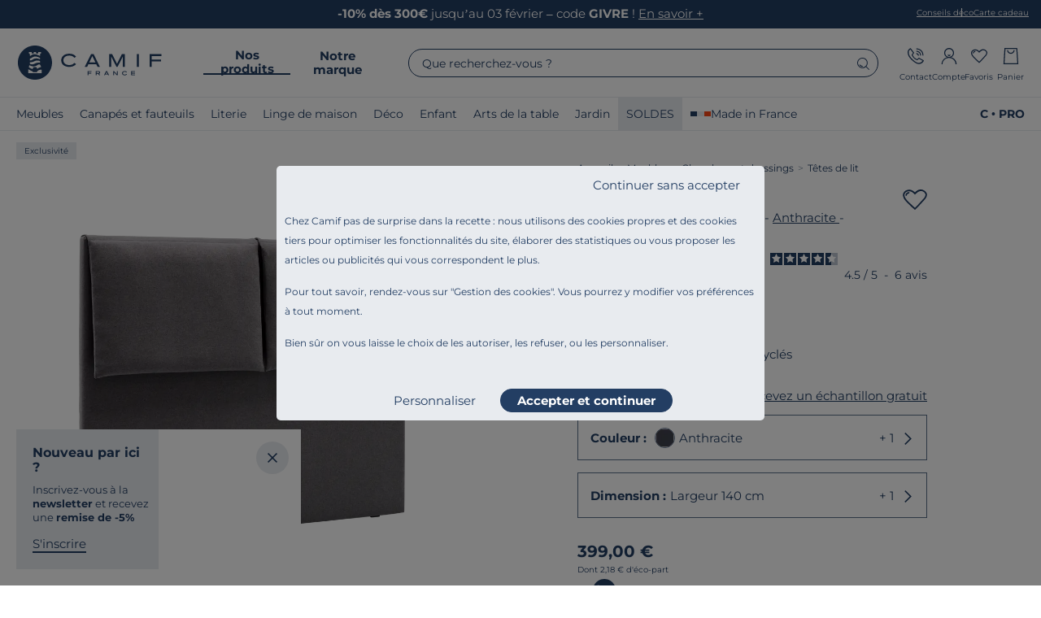

--- FILE ---
content_type: text/html; charset=UTF-8
request_url: https://www.camif.fr/p/tete-de-lit-constance-camif-10035204?id=100352041218
body_size: 74702
content:
<!DOCTYPE html>

<html lang="fr">
<head>
    <meta charset="utf-8">
    <meta content="width=device-width, initial-scale=1, maximum-scale=2" name="viewport">

    <title>    Tête de lit Constance - Anthracite  - Largeur 140 cm | Camif
</title>


    <link href="https://5ydkmx9st4.kameleoon.eu" rel="preconnect" />
    <link href="https://cdnimage.camif.fr" rel="preconnect" />

            <script>var scriptNode = document.createElement("script"); scriptNode.src = "//5ydkmx9st4.kameleoon.eu/engine.js"; scriptNode.type = "text/javascript"; scriptNode.async = true; scriptNode.setAttribute("data-tagmanager", true); document.head.appendChild(scriptNode);</script>

    
        <link rel="stylesheet" href="/build/frontoffice/frontoffice-global-entrypoint.f0d61093.css">
    <link rel="stylesheet" href="/build/frontoffice/frontoffice-product-entrypoint.4da58f9d.css">

    <link rel="preload" href="/build/frontoffice/fonts/Montserrat-VariableFont.5076ccfc.woff2" as="font" type="font/woff2"  crossorigin="anonymous">

                            <link rel="preload"
              as="image"
              fetchpriority="high"
              href="https://cdnimage.camif.fr/m/99d44fef0052e647/Web_PNG-2D_CHAMBRE_TETE_LIT_GRIS_KALIMEUBLES_0_10035204-png.png?twic=v1/contain=1200"
              media="(min-width: 401px) or ((max-width: 400px) and (-webkit-min-device-pixel-ratio: 2))"
        >
        <link rel="preload"
              as="image"
              fetchpriority="high"
              href="https://cdnimage.camif.fr/m/99d44fef0052e647/Web_PNG-2D_CHAMBRE_TETE_LIT_GRIS_KALIMEUBLES_0_10035204-png.png?twic=v1/contain=410"
              media="(max-width: 400px) and (-webkit-max-device-pixel-ratio: 1)"
        >
    
    <link href="http://cdn.tagcommander.com/" rel="dns-prefetch" />
    <link href="http://www.googletagmanager.com/" rel="dns-prefetch" />
    <link href="http://halc.iadvize.com/" rel="dns-prefetch" />

    <meta http-equiv="X-UA-Compatible" content="IE=edge"/>
    <meta name="p:domain_verify" content="3ce667db2aa9b46deabc6d1f09200262"/>
                                                                                                                                                                
        
                            <meta name="robots" content="index,follow">
    <link rel="canonical"
          href="https://www.camif.fr/p/tete-de-lit-constance-camif-10035204?id=100352041210"/>
    <meta name="description" content="Têtes de lit 2 couleurs 3 dimensions Fabrication française, éco-responsable: Contient des matériaux recyclés. - Tête de lit Constance"/>
        <meta property="og:type" content="page">
    <meta property="og:url" content="https://www.camif.fr/p/tete-de-lit-constance-camif-10035204?id=100352041210">
    <meta property="og:title" content="Tête de lit Constance - Anthracite  - Largeur 140 cm | Camif">
    <meta property="og:description" content="Têtes de lit 2 couleurs 3 dimensions Fabrication française, éco-responsable: Contient des matériaux recyclés. - Tête de lit Constance">
    <meta property="og:image" content="https://cdnimage.camif.fr/m/99d44fef0052e647/Web_PNG-2D_CHAMBRE_TETE_LIT_GRIS_KALIMEUBLES_0_10035204-png.png?twic=v1/contain=640">

    <meta property="twitter:card" content="summary">
    <meta property="twitter:site" content="@Camif_">
    <meta property="twitter:title" content="Tête de lit Constance - Anthracite  - Largeur 140 cm | Camif">
    <meta property="twitter:description" content="Têtes de lit 2 couleurs 3 dimensions Fabrication française, éco-responsable: Contient des matériaux recyclés. - Tête de lit Constance">
    <meta property="twitter:image" content="https://cdnimage.camif.fr/m/99d44fef0052e647/Web_PNG-2D_CHAMBRE_TETE_LIT_GRIS_KALIMEUBLES_0_10035204-png.png?twic=v1/contain=640">

        <!-- Generics -->
<link rel="icon" href="/build/frontoffice/images/favicon/favicon-16x16.png?=v2" sizes="16x16">
<link rel="icon" href="/build/frontoffice/images/favicon/favicon-32x32.png?=v2" sizes="32x32">

<link rel="shortcut icon" sizes="192x192" href="/build/frontoffice/images/favicon/android-chrome-192x192.png?=v2">
<link rel="shortcut icon" sizes="512x512" href="/build/frontoffice/images/favicon/android-chrome-512x512.png?=v2">

<link rel="apple-touch-icon" href="/build/frontoffice/images/favicon/apple-touch-icon.png?=v2">
<link rel="mask-icon" href="/build/frontoffice/images/favicon/safari-pinned-tab.svg?=v2" color="#233e63">

            <script type="application/ld+json">
            {
    "@context": "https://schema.org",
    "@type": "WebSite",
    "name": "Camif",
    "url": "http://www.camif.fr/",
    "potentialAction": {
        "@type": "SearchAction",
        "target": "http://www.camif.fr/recherche?q={search_term_string}",
        "query-input": "required name=search_term_string"
    }
}
        </script>

        <script type="application/ld+json">
            {
    "@context": "https://schema.org",
    "@type": "Organization",
    "url": "http://www.camif.fr/",
    "name": "Camif France",
    "logo": "http://www.camif.fr/build/frontoffice/images/logo.png"
}
        </script>

        <script type="application/ld+json">
            {
    "@context": "https://schema.org",
    "@type": "AggregateRating",
    "ratingValue": 4.59,
    "reviewCount": 4512,
    "bestRating": 5,
    "itemReviewed": {
        "@type": "Organization",
        "url": "http://www.camif.fr/",
        "name": "Camif France",
        "logo": "http://www.camif.fr/build/frontoffice/images/logo.png"
    }
}
        </script>
    <script type="application/ld+json">
      {
    "@context": "https://schema.org",
    "@type": "ProductGroup",
    "name": "Tête de lit Constance",
    "description": "<p>La<span style=\"font-weight: bold;\"> tête de lit Constance CAMIF </span>apporte une touche contemporaine, tout en misant sur le confort. Avec ses deux oreillers rembourrés d'ouate, elle offre un dossier agréable pendant vos instants de lecture et de détente. Cette tête de lit en tissu embellira votre chambre et lui apportera une touche cosy. La tête de lit Constance est à associer aux sommiers Colin (référence 10035220) ou Dali (référence 10035268) pour composer votre lit complet.</p>",
    "brand": {
        "@type": "Brand",
        "name": "Camif"
    },
    "productGroupID": "10035204",
    "variesBy": [
        "https://schema.org/color",
        "https://schema.org/size"
    ],
    "hasVariant": [
        {
            "@type": "Product",
            "sku": "100352041210",
            "name": "Tête de lit Constance",
            "description": "<p>La<span style=\"font-weight: bold;\"> tête de lit Constance CAMIF </span>apporte une touche contemporaine, tout en misant sur le confort. Avec ses deux oreillers rembourrés d'ouate, elle offre un dossier agréable pendant vos instants de lecture et de détente. Cette tête de lit en tissu embellira votre chambre et lui apportera une touche cosy. La tête de lit Constance est à associer aux sommiers Colin (référence 10035220) ou Dali (référence 10035268) pour composer votre lit complet.</p>",
            "brand": {
                "@type": "Brand",
                "name": "CAMIF SIGNATURE"
            },
            "offers": {
                "@type": "Offer",
                "url": "http://www.camif.fr/p/tete-de-lit-constance-camif-10035204?id=100352041210",
                "priceCurrency": "EUR",
                "price": 399,
                "priceValidUntil": "2100-01-01T00:00:00+01:00",
                "availability": "https://schema.org/InStock",
                "shippingDetails": {
                    "@type": "OfferShippingDetails",
                    "shippingRate": {
                        "@type": "MonetaryAmount",
                        "value": 29.9,
                        "currency": "EUR"
                    },
                    "deliveryTime": {
                        "@type": "ShippingDeliveryTime",
                        "transitTime": {
                            "@type": "QuantitativeValue",
                            "minValue": 40,
                            "maxValue": 48,
                            "unitCode": "DAY"
                        }
                    },
                    "shippingDestination": {
                        "@type": "DefinedRegion",
                        "addressCountry": "FR"
                    }
                },
                "hasMerchantReturnPolicy": {
                    "@type": "MerchantReturnPolicy",
                    "applicableCountry": "FR",
                    "returnPolicyCategory": "https://schema.org/MerchantReturnFiniteReturnWindow",
                    "merchantReturnDays": 30,
                    "returnMethod": "https://schema.org/ReturnByMail"
                }
            },
            "image": "https://cdnimage.camif.fr/m/99d44fef0052e647/Web_PNG-2D_CHAMBRE_TETE_LIT_GRIS_KALIMEUBLES_0_10035204-png.png",
            "size": "Largeur 140 cm",
            "color": "Anthracite ",
            "gtin13": "3661558361677"
        },
        {
            "@type": "Product",
            "sku": "100352041219",
            "name": "Tête de lit Constance",
            "description": "<p>La<span style=\"font-weight: bold;\"> tête de lit Constance CAMIF </span>apporte une touche contemporaine, tout en misant sur le confort. Avec ses deux oreillers rembourrés d'ouate, elle offre un dossier agréable pendant vos instants de lecture et de détente. Cette tête de lit en tissu embellira votre chambre et lui apportera une touche cosy. La tête de lit Constance est à associer aux sommiers Colin (référence 10035220) ou Dali (référence 10035268) pour composer votre lit complet.</p>",
            "brand": {
                "@type": "Brand",
                "name": "CAMIF SIGNATURE"
            },
            "offers": {
                "@type": "Offer",
                "url": "http://www.camif.fr/p/tete-de-lit-constance-camif-10035204?id=100352041219",
                "priceCurrency": "EUR",
                "price": 399,
                "priceValidUntil": "2100-01-01T00:00:00+01:00",
                "availability": "https://schema.org/InStock",
                "shippingDetails": {
                    "@type": "OfferShippingDetails",
                    "shippingRate": {
                        "@type": "MonetaryAmount",
                        "value": 29.9,
                        "currency": "EUR"
                    },
                    "deliveryTime": {
                        "@type": "ShippingDeliveryTime",
                        "transitTime": {
                            "@type": "QuantitativeValue",
                            "minValue": 40,
                            "maxValue": 48,
                            "unitCode": "DAY"
                        }
                    },
                    "shippingDestination": {
                        "@type": "DefinedRegion",
                        "addressCountry": "FR"
                    }
                },
                "hasMerchantReturnPolicy": {
                    "@type": "MerchantReturnPolicy",
                    "applicableCountry": "FR",
                    "returnPolicyCategory": "https://schema.org/MerchantReturnFiniteReturnWindow",
                    "merchantReturnDays": 30,
                    "returnMethod": "https://schema.org/ReturnByMail"
                }
            },
            "image": "https://cdnimage.camif.fr/m/f5997ef045d46df6/Web_PNG-2D_CHAMBRE_TETE_LIT_BEIGE_KALIMEUBLES_0_10035204-png.png",
            "size": "Largeur 140 cm",
            "color": "Beige ",
            "gtin13": "3661558361769"
        },
        {
            "@type": "Product",
            "sku": "100352041220",
            "name": "Tête de lit Constance",
            "description": "<p>La<span style=\"font-weight: bold;\"> tête de lit Constance CAMIF </span>apporte une touche contemporaine, tout en misant sur le confort. Avec ses deux oreillers rembourrés d'ouate, elle offre un dossier agréable pendant vos instants de lecture et de détente. Cette tête de lit en tissu embellira votre chambre et lui apportera une touche cosy. La tête de lit Constance est à associer aux sommiers Colin (référence 10035220) ou Dali (référence 10035268) pour composer votre lit complet.</p>",
            "brand": {
                "@type": "Brand",
                "name": "CAMIF SIGNATURE"
            },
            "offers": {
                "@type": "Offer",
                "url": "http://www.camif.fr/p/tete-de-lit-constance-camif-10035204?id=100352041220",
                "priceCurrency": "EUR",
                "price": 449,
                "priceValidUntil": "2100-01-01T00:00:00+01:00",
                "availability": "https://schema.org/InStock",
                "shippingDetails": {
                    "@type": "OfferShippingDetails",
                    "shippingRate": {
                        "@type": "MonetaryAmount",
                        "value": 29.9,
                        "currency": "EUR"
                    },
                    "deliveryTime": {
                        "@type": "ShippingDeliveryTime",
                        "transitTime": {
                            "@type": "QuantitativeValue",
                            "minValue": 30,
                            "maxValue": 36,
                            "unitCode": "DAY"
                        }
                    },
                    "shippingDestination": {
                        "@type": "DefinedRegion",
                        "addressCountry": "FR"
                    }
                },
                "hasMerchantReturnPolicy": {
                    "@type": "MerchantReturnPolicy",
                    "applicableCountry": "FR",
                    "returnPolicyCategory": "https://schema.org/MerchantReturnFiniteReturnWindow",
                    "merchantReturnDays": 30,
                    "returnMethod": "https://schema.org/ReturnByMail"
                }
            },
            "image": "https://cdnimage.camif.fr/m/f5997ef045d46df6/Web_PNG-2D_CHAMBRE_TETE_LIT_BEIGE_KALIMEUBLES_0_10035204-png.png",
            "size": "Largeur 160 cm",
            "color": "Beige ",
            "gtin13": "3661558361776"
        },
        {
            "@type": "Product",
            "sku": "100352041212",
            "name": "Tête de lit Constance CAMIF",
            "description": "<p>La<span style=\"font-weight: bold;\"> tête de lit Constance CAMIF </span>apporte une touche contemporaine, tout en misant sur le confort. Avec ses deux oreillers rembourrés d'ouate, elle offre un dossier agréable pendant vos instants de lecture et de détente. Cette tête de lit en tissu embellira votre chambre et lui apportera une touche cosy. La tête de lit Constance est à associer aux sommiers Colin (référence 10035220) ou Dali (référence 10035268) pour composer votre lit complet.</p>",
            "brand": {
                "@type": "Brand",
                "name": "CAMIF SIGNATURE"
            },
            "offers": {
                "@type": "Offer",
                "url": "http://www.camif.fr/p/tete-de-lit-constance-camif-10035204?id=100352041212",
                "priceCurrency": "EUR",
                "price": 499,
                "priceValidUntil": "2100-01-01T00:00:00+01:00",
                "availability": "https://schema.org/InStock",
                "shippingDetails": {
                    "@type": "OfferShippingDetails",
                    "shippingRate": {
                        "@type": "MonetaryAmount",
                        "value": 29.9,
                        "currency": "EUR"
                    },
                    "deliveryTime": {
                        "@type": "ShippingDeliveryTime",
                        "transitTime": {
                            "@type": "QuantitativeValue",
                            "minValue": 40,
                            "maxValue": 48,
                            "unitCode": "DAY"
                        }
                    },
                    "shippingDestination": {
                        "@type": "DefinedRegion",
                        "addressCountry": "FR"
                    }
                },
                "hasMerchantReturnPolicy": {
                    "@type": "MerchantReturnPolicy",
                    "applicableCountry": "FR",
                    "returnPolicyCategory": "https://schema.org/MerchantReturnFiniteReturnWindow",
                    "merchantReturnDays": 30,
                    "returnMethod": "https://schema.org/ReturnByMail"
                }
            },
            "image": "https://cdnimage.camif.fr/m/99d44fef0052e647/Web_PNG-2D_CHAMBRE_TETE_LIT_GRIS_KALIMEUBLES_0_10035204-png.png",
            "size": "Largeur 180 cm",
            "color": "Anthracite ",
            "gtin13": "3661558361691"
        },
        {
            "@type": "Product",
            "sku": "100352041221",
            "name": "Tête de lit Constance CAMIF",
            "description": "<p>La<span style=\"font-weight: bold;\"> tête de lit Constance CAMIF </span>apporte une touche contemporaine, tout en misant sur le confort. Avec ses deux oreillers rembourrés d'ouate, elle offre un dossier agréable pendant vos instants de lecture et de détente. Cette tête de lit en tissu embellira votre chambre et lui apportera une touche cosy. La tête de lit Constance est à associer aux sommiers Colin (référence 10035220) ou Dali (référence 10035268) pour composer votre lit complet.</p>",
            "brand": {
                "@type": "Brand",
                "name": "CAMIF SIGNATURE"
            },
            "offers": {
                "@type": "Offer",
                "url": "http://www.camif.fr/p/tete-de-lit-constance-camif-10035204?id=100352041221",
                "priceCurrency": "EUR",
                "price": 499,
                "priceValidUntil": "2100-01-01T00:00:00+01:00",
                "availability": "https://schema.org/InStock",
                "shippingDetails": {
                    "@type": "OfferShippingDetails",
                    "shippingRate": {
                        "@type": "MonetaryAmount",
                        "value": 29.9,
                        "currency": "EUR"
                    },
                    "deliveryTime": {
                        "@type": "ShippingDeliveryTime",
                        "transitTime": {
                            "@type": "QuantitativeValue",
                            "minValue": 30,
                            "maxValue": 36,
                            "unitCode": "DAY"
                        }
                    },
                    "shippingDestination": {
                        "@type": "DefinedRegion",
                        "addressCountry": "FR"
                    }
                },
                "hasMerchantReturnPolicy": {
                    "@type": "MerchantReturnPolicy",
                    "applicableCountry": "FR",
                    "returnPolicyCategory": "https://schema.org/MerchantReturnFiniteReturnWindow",
                    "merchantReturnDays": 30,
                    "returnMethod": "https://schema.org/ReturnByMail"
                }
            },
            "image": "https://cdnimage.camif.fr/m/f5997ef045d46df6/Web_PNG-2D_CHAMBRE_TETE_LIT_BEIGE_KALIMEUBLES_0_10035204-png.png",
            "size": "Largeur 180 cm",
            "color": "Beige ",
            "gtin13": "3661558361783"
        }
    ],
    "offers": {
        "@type": "AggregateOffer",
        "lowPrice": 399,
        "highPrice": 499,
        "offerCount": 5,
        "priceCurrency": "EUR"
    },
    "aggregateRating": {
        "@type": "AggregateRating",
        "ratingValue": 6,
        "reviewCount": 6
    }
}
</script>


        <script defer charset="utf-8" src="https://widgets.rr.skeepers.io/product/811f0e3e-cadf-bb64-9110-7ac85990fbd2/7060dcf4-0671-406a-9d63-5edea745b66f.js"></script>
    </head>

<body class="c-product-view__page js-window-scroll" >
<div class="u-hidden-visually">
    <?xml version="1.0" encoding="utf-8"?><svg xmlns="http://www.w3.org/2000/svg" xmlns:xlink="http://www.w3.org/1999/xlink"><symbol viewBox="0 0 40.7 38.8" id="100nuits" xmlns="http://www.w3.org/2000/svg"><path fill="currentColor" d="M11 21.6v6.8H9.1v-5.3H7.8v-1.5zm2.5 6.5c-.5-.3-.8-.7-1.1-1.2S12 25.7 12 25s.1-1.4.4-1.9.6-.9 1.1-1.2 1-.4 1.5-.4 1.1.1 1.5.4c.5.3.8.7 1.1 1.2s.4 1.2.4 1.9-.1 1.4-.4 1.9-.6.9-1.1 1.2-1 .4-1.5.4-1.1-.1-1.5-.4m2.3-1.7q.3-.45.3-1.5c0-1.05 0-1.2-.3-1.5-.2-.3-.4-.5-.8-.5s-.6.2-.8.5q-.3.45-.3 1.5c0 1.05 0 1.2.3 1.5.2.3.4.5.8.5s.6-.2.8-.5m4.3 1.7c-.5-.3-.8-.7-1.1-1.2s-.4-1.2-.4-1.9.1-1.4.4-1.9.6-.9 1.1-1.2 1-.4 1.5-.4 1.1.1 1.5.4c.5.3.8.7 1.1 1.2s.4 1.2.4 1.9-.1 1.4-.4 1.9-.6.9-1.1 1.2-1 .4-1.5.4-1.1-.1-1.5-.4m2.3-1.7q.3-.45.3-1.5c0-1.05 0-1.2-.3-1.5-.2-.3-.4-.5-.8-.5s-.6.2-.8.5q-.3.45-.3 1.5c0 1.05 0 1.2.3 1.5.2.3.4.5.8.5s.6-.2.8-.5"/><path fill="currentColor" d="M24.2 35.1H5c-1.3 0-2.4-1.1-2.4-2.4V15.3h33.3v5.9c.8 0 1.3.1 1.4.1l1.2.2V7.8c0-2.8-2.2-5-5-5h-4.8V0h-2.6v2.8H12.9V0h-2.6v2.8H5c-2.8 0-5 2.3-5 5v24.9c0 2.8 2.2 5 5 5h20.7c-.7-.8-1.2-1.6-1.5-2.6M2.6 7.8c0-1.3 1.1-2.4 2.4-2.4h5.3v2.8h2.6V5.4h13.2v2.8h2.6V5.4h4.8c1.3 0 2.4 1.1 2.4 2.4v4.9H2.6z"/><path fill="currentColor" d="M33.5 38.8c-1.9 0-3.7-.7-5.1-2-1.7-1.5-2.6-3.6-2.6-5.8 0-4.2 2.3-6.2 4.2-7.2s3.9-1 4-1h2l-.8 1.8q-1.95 4.5-.6 6.9c1.2 2.1 4 2.5 4 2.5l2.3.3-1.4 1.8s-1.8 2.2-4.9 2.5h-.9Zm-1.7-13c-.3 0-.6.2-.9.4q-2.7 1.35-2.7 4.8c0 3.45.6 2.9 1.8 3.9 1.1 1 2.6 1.5 4 1.3.5 0 1-.2 1.3-.3-1.1-.6-2.4-1.5-3.2-2.9-1.1-1.9-1.2-4.3-.3-7.1Z"/></symbol><symbol viewBox="0 0 16.6 16.5" id="ajout_panier_plus" xmlns="http://www.w3.org/2000/svg"><path fill="currentColor" d="M7.6 4.9c-1.5 0-2.8-1.2-2.8-2.7H3.7C3.7 4.3 5.4 6 7.6 6s3.9-1.7 3.9-3.8h-1.1c0 1.5-1.3 2.7-2.8 2.7m5.5 9.5c-.9 0-1.8-.4-2.5-1-.7-.7-1-1.5-1-2.5s.4-1.8 1-2.5c.7-.7 1.5-1 2.5-1s1.8.4 2.5 1c.7.7 1 1.5 1 2.5s-.4 1.8-1 2.5c-.7.7-1.5 1-2.5 1m0-5.9c-.6 0-1.2.2-1.7.7-.4.4-.7 1-.7 1.7s.2 1.2.7 1.7c.4.4 1 .7 1.7.7s1.2-.2 1.7-.7c.4-.4.7-1 .7-1.7s-.2-1.2-.7-1.7c-.4-.4-1-.7-1.7-.7"/><path fill="currentColor" d="M14.1 15.4c0 .1-12.9.1-12.9.1l.9-14.4h11.1l.3 5.3c.4 0 .7 0 1.1.2L14.2.1H1.1L0 16.5h15.2V15c-.4.2-.8.3-1.1.4"/><path fill="currentColor" d="M14.5 10.4h-.9v-.9h-.9v.9h-.9v.9h.9v.9h.9v-.9h.9z"/></symbol><symbol viewBox="0 0 72.4 92.1" id="alarme" xmlns="http://www.w3.org/2000/svg"><path fill="currentColor" d="M36.2 86.4c-4.6 0-8.4-3.6-8.4-8h-5.7c0 7.6 6.3 13.7 14.1 13.7S50.3 86 50.3 78.4h-5.7c0 4.4-3.8 8-8.4 8m31.6-26V36.8c0-14.3-10.3-26.4-24-29.7-.2-3.9-3.5-7-7.6-7s-7.3 3.1-7.6 7c-13.8 3.3-24 15.3-24 29.7v23.6H0v13.9h72.4V60.4zM36.2 5.7c.5 0 .9.2 1.3.5h-2.6c.3-.3.8-.5 1.3-.5m-25.9 31c0-13.7 11.6-24.9 25.9-24.9S62.1 23 62.1 36.7V60H10.3zm56.4 31.9h-61v-2.5h61z"/></symbol><symbol viewBox="0 0 32.6 40" id="ampoule" xmlns="http://www.w3.org/2000/svg"><path fill="currentColor" d="M30.3 15.1v.8c0 .6 0 1.2-.1 1.8h2.3v-2.6zm-5.9-7.7C21.1 4.2 16.3 3.3 11.9 5c-4.4 1.8-7.3 5.8-7.4 10.4-.1 3.8 1.5 7.4 4.5 9.7 1.5 1.2 2.2 3 2.2 5.7V34h10.1v-3.2c0-2.8.7-4.5 2.2-5.7 2.7-2 4.3-5.2 4.5-8.7s-1.1-6.8-3.6-9.1Zm-5.6 24.2h-4.9V30h5v1.6Zm6.7-15.3c-.1 2.8-1.4 5.3-3.5 6.8-1.6 1.2-2.4 2.7-2.8 4.3h-5.8c-.5-1.8-1.4-3.2-2.8-4.3-2.4-1.8-3.6-4.6-3.5-7.6.1-3.6 2.3-6.8 5.8-8.2 3.4-1.4 7.2-.7 9.8 1.8 1.9 1.8 2.9 4.4 2.8 7.1Zm-9.2 21.1c-.7 0-1.3-.6-1.3-1.3h-2.6c0 2.1 1.7 3.8 3.8 3.8s3.8-1.7 3.8-3.8h-2.6c0 .7-.6 1.3-1.3 1.3Z"/><path fill="currentColor" d="M10.6 11.5c-1.3 1.7-1.7 3.8-1.1 5.9l2.5-.7c-.3-1.3 0-2.6.7-3.7.8-1.1 2.1-1.8 3.5-1.9V8.5c-2.2 0-4.2 1.2-5.5 2.9Zm16.3-3.6 1.6-1.6-1.8-1.8-1.4 1.4c.6.6 1.2 1.3 1.6 2M16.3 1.8h1.3V0H15v1.9h1.3ZM6.3 6 4.8 4.5 3 6.3 4.7 8c.5-.7 1-1.4 1.6-2m-4.1 9.9v-.8H0v2.6h2.4c0-.6-.1-1.2-.1-1.8Zm28.1 0v-.8h2.3v2.6h-2.4c0-.6.1-1.2.1-1.8"/></symbol><symbol viewBox="0 0 17.2 14.9" id="attention" xmlns="http://www.w3.org/2000/svg"><path fill="currentColor" d="M17.2 14.9H0L8.6 0zM1.8 13.8h13.5L8.6 2.1zm6.8-1.4c-.2 0-.4 0-.6-.2-.1-.1-.2-.3-.2-.5s0-.4.2-.5c.1-.1.3-.2.6-.2s.4 0 .6.2c.1.1.2.3.2.5s0 .4-.2.5c-.1.1-.3.2-.6.2m-.5-2.1-.3-3.7h1.5L9 10.3H8Z"/></symbol><symbol viewBox="0 0 25.8 22.5" id="balance" xmlns="http://www.w3.org/2000/svg"><path fill="currentColor" d="M13.7 9.5h-.8c-.3 0-.6 0-.9-.1v11.2H6v1.7h14.2v-1.7h-6.4V9.4Zm-.9-7.9h.8V0h-1.7v1.8c.3 0 .6-.1.9-.1Z"/><path fill="currentColor" d="M8.8 14.1v-.9H8L5 6.6h3.9c0-.3-.1-.7-.1-1.1v-.7H.9v1.7h2.9L.7 13.3H0v.9c0 2.4 2 4.4 4.4 4.4s4.4-2 4.4-4.4ZM4.4 9.4l1.7 3.8H2.5l1.8-3.8Zm0 7.4c-1.2 0-2.2-.8-2.5-1.8H7c-.4 1.1-1.4 1.8-2.5 1.8ZM25 13.3l-3-6.6h2.7V5h-8v.7c0 .4 0 .7-.1 1.1h4.1l-3.1 6.6h-.7v.9c0 2.4 2 4.4 4.4 4.4s4.4-2 4.4-4.4v-.9h-.8Zm-3.6-3.9 1.7 3.8h-3.6l1.8-3.8Zm0 7.4c-1.2 0-2.2-.8-2.5-1.8H24c-.4 1.1-1.4 1.8-2.5 1.8Zm-8.6-8.5c-1.5 0-2.7-1.2-2.7-2.7s1.2-2.7 2.7-2.7 2.7 1.2 2.7 2.7-1.2 2.7-2.7 2.7m0-3.6c-.5 0-1 .4-1 1s.4 1 1 1 1-.4 1-1-.4-1-1-1"/></symbol><symbol viewBox="0 0 34 38.9" id="cadeau" xmlns="http://www.w3.org/2000/svg"><path fill="currentColor" d="M34 7.1h-4.2c.6-1 .9-2.1.7-3.3C30 1.3 27.6-.3 25.2.2c-1 .2-1.8.6-2.5 1.3l-5.6 5.1-5.7-5.2C10.7.7 9.9.2 8.9.1 6.4-.4 4 1.3 3.6 3.7c-.2 1.2 0 2.4.7 3.3H0v9.8h2v22h30.1v-22h2V7.1Zm-2.5 7.3H22V9.7h9.5zM19.4 9.6v4.7h-4.7V9.6zm5-6.3c.3-.4.7-.6 1.1-.7h.4c1 0 1.8.7 2 1.7.2 1.1-.5 2.2-1.6 2.4H26c-2.4.3-4.4.4-5.7.4zm-18.3.9c.1-.5.4-1 .9-1.3.3-.2.7-.4 1.1-.4h.4c.4 0 .8.3 1.1.6l4.2 3.8c-1.3 0-3.3-.1-5.7-.4h-.3c-.5-.1-1-.4-1.3-.9-.3-.4-.4-1-.3-1.5ZM2.5 9.6H12v4.7H2.5zm2 26.8V16.9h7.6v19.5zm10.1 0V16.9h4.7v19.5zm14.9 0h-7.6V16.9h7.6z"/></symbol><symbol viewBox="0 0 178.2 230.1" id="cadenas" xmlns="http://www.w3.org/2000/svg"><path fill="currentColor" d="M152 73.4V60.9C152 27.3 123.8 0 89.1 0S26.2 27.3 26.2 60.9v12.5H0v156.7h178.2V73.4zM41.2 60.9C41.2 35.6 62.7 15 89.1 15S137 35.6 137 60.9v10.8H41.2zm122 154.2H15V88.4h148.2zm-53.7-79.9c0-11.3-9.2-20.4-20.4-20.4s-20.4 9.2-20.4 20.4 5.4 16 12.9 19v27.1h15v-27.1c7.6-3 12.9-10.4 12.9-19m-20.4-5.4c3 0 5.4 2.4 5.4 5.4s-2.4 5.4-5.4 5.4-5.4-2.4-5.4-5.4 2.4-5.4 5.4-5.4"/></symbol><symbol viewBox="0 0 178.2 230.1" id="cadenas_contour" xmlns="http://www.w3.org/2000/svg"><path fill="currentColor" d="M152 73.4V60.9C152 27.3 123.8 0 89.1 0S26.2 27.3 26.2 60.9v12.5H0v156.7h178.2V73.4zM41.2 60.9C41.2 35.6 62.7 15 89.1 15S137 35.6 137 60.9v10.8H41.2zm122 154.2H15V88.4h148.2zm-53.7-79.9c0-11.3-9.2-20.4-20.4-20.4s-20.4 9.2-20.4 20.4 5.4 16 12.9 19v27.1h15v-27.1c7.6-3 12.9-10.4 12.9-19m-20.4-5.4c3 0 5.4 2.4 5.4 5.4s-2.4 5.4-5.4 5.4-5.4-2.4-5.4-5.4 2.4-5.4 5.4-5.4"/></symbol><symbol viewBox="0 0 167.6 112" id="cagnotte" xmlns="http://www.w3.org/2000/svg"><path fill="currentColor" d="M166.1 71.8c-2.5-8.8-8.1-18.5-15.7-27.2-13.2-15-28.5-23.2-39.7-22v-1.1C110.8 6.7 82.1 0 55.4 0S0 6.7 0 21.5v19C.4 46.4 5.6 51 13.4 54.3c-2.1 2.6-2.7 5.2-2.7 7.3v19c1.1 14.2 29.2 20.7 55.4 20.7s29.6-2.2 39.7-5.9c5.9 5.6 12.2 10.2 18.1 13 4.8 2.3 9.2 3.5 13.1 3.5s6.6-1 9.1-2.9.5-.4.5-.4L162.1 95c5.5-4.8 6.9-13 4-23.2M21.6 15.1c8.9-2.9 20.9-4.5 33.8-4.5s24.8 1.6 33.8 4.5c8.9 2.9 11 5.9 11 6.4s-2 3.5-11 6.4c-8.9 2.9-20.9 4.5-33.8 4.5s-24.8-1.6-33.8-4.5c-8.9-2.9-11-5.9-11-6.4s2-3.5 11-6.4M10.7 39.7v-4.8C21.5 40.4 38.8 43 55.4 43s22-1.1 31.5-3.4l-.4.4c-2.4 2.1-3.9 5-4.5 8.6-6.7 1.2-17.4 1.9-26.5 1.9S30.7 48.9 21.7 46c-8.9-2.9-11-5.9-11-6.4Zm44.7 21.5c7.9 0 18.9-.6 27.2-1.9.3 1 .6 2.1.9 3.2.8 2.6 2 5.2 3.3 7.9-5.9 1.2-12.7 2.2-20.8 2.2-12.8 0-24.8-1.6-33.8-4.5-8.9-2.9-11-5.9-11-6.4s.8-1.7 4.2-3.5c9.1 2 19.6 3 29.8 3Zm-23 25c-8.9-2.9-11-5.9-11-6.4V75c10.8 5.5 28.1 8.1 44.7 8.1s19.3-1.4 26.5-3.2c1.6 2.3 3.3 4.6 5.2 6.9-8.5 2.4-19.8 3.8-31.7 3.8S41.3 89 32.3 86.1Zm75.3-4.2C93.2 65.4 90.6 51.4 93.2 48.2s3.7-3.3 3.7-3.3c1.5 9.6 7.3 21 16.8 31.8s20 18 29.4 20.8l-3.5 3.1c-3 2.6-17-1.6-31.9-18.6m14-12.3c-14.1-16.1-17-31.7-12.8-35.4q1.35-1.2 3.9-1.2c6.5 0 18.3 5.7 29.5 18.5 6.5 7.4 11.4 15.8 13.5 23.1 1.6 5.7 1.4 10.5-.7 12.3-4.2 3.7-19.3-1.2-33.4-17.3"/><path fill="currentColor" d="M139.4 63.6c.2 1.1.2 2 0 2.8s-.5 1.3-1.1 1.7q-.75.6-1.8.6c-1.05 0-1.4-.2-2.1-.5-.8-.4-1.5-.9-2.3-1.6s-1.5-1.5-2.2-2.5-1.3-2-1.7-2.9-.7-1.8-.8-2.7c-.1-.8 0-1.6.1-2.2.2-.6.6-1.1 1.1-1.5.6-.4 1.2-.6 2-.5.8 0 1.6.4 2.6.9l-.4-4.1c-1.4-.8-2.7-1.3-4-1.3s-2.4.3-3.3 1c-.9.6-1.5 1.5-1.9 2.6s-.5 2.3-.3 3.7.6 2.8 1.2 4.4c.6 1.5 1.5 3.1 2.7 4.7 1.1 1.6 2.3 2.9 3.6 4s2.5 1.9 3.8 2.5 2.4.9 3.6.9c1.1 0 2.1-.3 3-1 1-.7 1.6-1.7 2-2.9q.45-1.8 0-4.2l-3.8-1.7Z"/></symbol><symbol viewBox="0 0 48.4 32.5" id="cagnotte_depense" xmlns="http://www.w3.org/2000/svg"><path fill="currentColor" d="M0 14.5h14.4V18H0zm45.1 10.2c-1.7 2.4-3.9 3.7-6.2 3.7-3.4 0-6.4-2.8-7.8-6.9h10.6v-4H30.3v-2.6h11.3v-4H31.1C32.5 6.8 35.5 4 38.9 4s4.3 1.5 5.4 2.7l3-2.7C45 1.4 42-.1 38.8-.1c-5.5 0-10.3 4.6-12 10.9h-4.2v4h3.5v2.6h-3.4v4h4.1c1.7 6.3 6.5 10.9 12 10.9s7.1-2 9.5-5.5L45 24.5Z"/></symbol><symbol viewBox="0 0 223.2 218.4" id="calendrier" xmlns="http://www.w3.org/2000/svg"><path fill="currentColor" d="M194.2 16.3h-28V0h-15v16.3H74.8V0h-15v16.3H29c-16 0-29 13-29 29v144.1c0 16 13 29 29 29h165.2c16 0 29-13 29-29V45.3c0-16-13-29-29-29M29 31.3h30.8v16.3h15V31.3h76.4v16.3h15V31.3h28c7.7 0 14 6.3 14 14v28.5H15V45.3c0-7.7 6.3-14 14-14m165.2 172.1H29c-7.7 0-14-6.3-14-14V88.8h193.2v100.6c0 7.7-6.3 14-14 14"/></symbol><symbol viewBox="0 0 40 22.9" id="camion" xmlns="http://www.w3.org/2000/svg"><path fill="currentColor" d="m40 13.9-4.9-8h-6.5V0H4.2v5.3h2.5V2.5h19.4v15.3h-6.9v2.5h10.2c.4 1.5 1.8 2.6 3.5 2.6s3-1.1 3.5-2.6H40zm-7.1 6.5c-.6 0-1.1-.5-1.1-1.1s.5-1.1 1.1-1.1 1.1.5 1.1 1.1-.5 1.1-1.1 1.1m4.6-2.6h-1.3c-.6-1.2-1.8-2.1-3.3-2.1s-2.7.8-3.3 2.1h-1.1V8.4h5.1l3.8 6.2v3.2ZM8 12.4H0V9.9h8zM12.2 9H2.3V6.5h9.9zm-5.5 8.8h3.4v2.5h-6v-6.6h2.5v4.1Zm8-2.1c-2 0-3.6 1.6-3.6 3.6s1.6 3.6 3.6 3.6 3.6-1.6 3.6-3.6-1.6-3.6-3.6-3.6m0 4.7c-.6 0-1.1-.5-1.1-1.1s.5-1.1 1.1-1.1 1.1.5 1.1 1.1-.5 1.1-1.1 1.1"/></symbol><symbol viewBox="0 0 27.8 34.2" id="catalogue" xmlns="http://www.w3.org/2000/svg"><path fill="currentColor" d="M27.8 4.6h-9.6V1.5l-5.2.9V0L1.8 4.2 0 4.5v29.6h27.8zm-9.6 18.9h3.2v4.2h-3.2zM13 4.6l3.1-.5v25.2l-6.9 1.1 3.8-1.6zm-2.2 22.8L2.2 31V6.4h.1l8.5-3.3zM25.6 32H12.7l5.4-.9v-1.2h5.3v-8.5h-5.3v-2.1h5.3v-2.2h-5.3V15h5.3v-2.2h-5.3v-2.1h5.3V8.5h-5.3V6.7h7.4v25.2Z"/></symbol><symbol viewBox="0 0 2535 1024" id="cb" xmlns="http://www.w3.org/2000/svg"><path fill="#233e63" d="M670.1 465.3h642.3v-15.1c-.6-60.5-13-119.1-36.9-174.2-23-53.3-55.7-101.1-97.1-142-41.4-41-89.6-73.2-143.1-95.7C979.9 15 921.1 3.2 860.5 3.2H452.1c-61 0-120.2 12-176 35.5-53.8 22.8-102.2 55.4-143.7 96.9s-74.1 89.9-96.9 143.7C12 335.1 0 394.3 0 455.3v116.6c0 61 12 120.2 35.6 176 22.8 53.8 55.4 102.2 96.9 143.7s89.9 74.1 143.7 96.9c55.7 23.6 114.9 35.5 176 35.5h408.3c61 0 120.2-12 176-35.5 53.8-22.8 102.2-55.4 143.7-96.9s74.1-89.9 96.9-143.7c23.6-55.7 35.5-114.9 35.5-176v-16.4H670.2v-90.3Zm1624.5-.7c63.4-3.1 121.5-25.5 164.8-64 23.7-21 42.2-46.1 55.1-74.5 13.4-29.6 20.2-62.1 20.2-96.4s-6.8-66.6-20.2-95.7c-12.8-27.8-31.4-52.3-55.2-72.7C2413 22 2349.4.1 2279.9 0h-889.6v465.2h904.2v-.6Zm164.7 154.2c-46.5-40.7-110.2-63.2-179.4-63.3h-889.6v465.3h904.2v-.7c63.6-3 121.7-24.8 164.7-62.1 23.8-20.6 42.3-45.3 55.2-73.3 13.4-29.3 20.2-61.6 20.2-95.9s-6.8-66.7-20.2-96.2c-12.8-28.2-31.4-53-55.1-73.9Z"/></symbol><symbol viewBox="0 0 128 90.1" id="cb-carte" xmlns="http://www.w3.org/2000/svg"><path fill="currentColor" d="M105 75.2H89.4c-4.1 0-7.4-3.3-7.4-7.4V53.7c0-4.1 3.3-7.4 7.4-7.4H105c4.1 0 7.4 3.3 7.4 7.4v14.1c0 4.1-3.3 7.4-7.4 7.4M89.4 53.1c-.3 0-.5.2-.5.5v14.1c0 .3.2.5.5.5H105c.3 0 .5-.2.5-.5V53.6c0-.3-.2-.5-.5-.5zm23-53.1H15.6C7 0 0 7 0 15.6v58.9C0 83.1 7 90 15.6 90.1h96.9c8.6 0 15.5-7 15.6-15.6V15.6c0-8.6-7-15.5-15.6-15.6ZM15.6 6.9h96.9c4.8 0 8.7 3.9 8.7 8.7v8.2H6.9v-8.2c0-4.8 3.9-8.7 8.7-8.7m96.8 76.3H15.6c-4.8 0-8.7-3.9-8.7-8.7V30.7h114.2v43.8c0 4.8-3.9 8.7-8.7 8.7M18.8 56.3h27.6v-6.9H18.8zm0 16h27.6v-6.9H18.8z"/></symbol><symbol viewBox="0 0 39.7 35.9" id="cb_securise" xmlns="http://www.w3.org/2000/svg"><path fill="currentColor" d="M34.8 0h-30C2.2 0 0 2.2 0 4.8v18.3c0 2.7 2.2 4.8 4.8 4.8h11.9v-2.1H4.8c-1.5 0-2.7-1.2-2.7-2.7V9.5h35.4v8.4h2.1v-13c0-2.7-2.2-4.8-4.8-4.8Zm2.7 7.4H2.1V4.9c0-1.5 1.2-2.7 2.7-2.7h30c1.5 0 2.7 1.2 2.7 2.7z"/><path fill="currentColor" d="M5.8 20.3h8.6v2.1H5.8zm0-5h8.6v2.1H5.8zm28.9 3.4c0-3.6-3-6.5-6.7-6.5s-6.7 2.9-6.7 6.5v.7h-2.6v16.5h18.6V19.4h-2.6zm-10.9 0c0-2.2 1.9-4 4.2-4s4.2 1.8 4.2 4v.5h-8.4zm11 14.7H21.3V22h13.5z"/><path fill="currentColor" d="M26.8 28.2v2.3h2.5v-2.3c.8-.4 1.3-1.3 1.3-2.2 0-1.4-1.1-2.5-2.5-2.5s-2.5 1.1-2.5 2.5.5 1.8 1.3 2.2Z"/></symbol><symbol viewBox="0 0 67.6 68.2" id="chat_bubble" xmlns="http://www.w3.org/2000/svg"><path fill="currentColor" d="M13.7 22.3h40.2v4.5H13.7zm0 9.6h40.2v4.5H13.7zm0 9.6h40.2V46H13.7z"/><path fill="currentColor" d="M58.1 10.2C52 3.8 43.8.2 35.1 0h-1C24.9 0 16.3 3.6 9.9 10.1 3.4 16.6 0 25.2 0 34.4c.1 18.7 15.6 33.9 34.5 33.9h33V33.7c0-8.8-3.3-17.1-9.4-23.4Zm5 53.6H34.5c-16.4 0-29.9-13.2-30-29.4 0-8 3-15.5 8.6-21.1s13.1-8.8 21-8.8h.9c15.5.4 28.1 13.4 28.1 29.1v30.1Z"/></symbol><symbol viewBox="0 0 16.3 11.5" id="check" xmlns="http://www.w3.org/2000/svg"><path fill="currentColor" d="M6 11.5 0 5.4l1.1-1L6 9.3 15.2 0l1.1 1.1z"/></symbol><symbol viewBox="0 0 16 16" id="check_circle" xmlns="http://www.w3.org/2000/svg"><path fill="currentColor" d="M8 16c-4.4 0-8-3.6-8-8s3.6-8 8-8 8 3.6 8 8-3.6 8-8 8M8 1C4.2 1 1 4.1 1 8s3.1 7 7 7 7-3.1 7-7-3.2-7-7-7M6.6 11.7 3.1 8.2l.7-.7 2.8 2.8 5.6-5.6.7.7z"/></symbol><symbol viewBox="0 0 16.3 11.5" id="check_thin" xmlns="http://www.w3.org/2000/svg"><path fill="currentColor" d="M6 11.5 0 5.4l1.1-1L6 9.3 15.2 0l1.1 1.1z"/></symbol><symbol viewBox="0 0 151.7 87.4" id="cheque" xmlns="http://www.w3.org/2000/svg"><path fill="currentColor" d="M18.2 36.7h80v9.1h-80zm0-18.4h80v9.1h-80zm86.6 52.3 1.9 3.4 3.6-1.4c.9-.3 2.2-.8 3.7-1.2 4.2-1.3 7.1-2.2 8.9-3.5q5.85-3.9 13.5-7.2c.7 1.9 1.7 3.9 3.1 5.7l7.3-5.5c-1.6-2.1-2.4-4.2-2.2-6.3l.4-7-6.6 2.5c-7.9 3-14.8 6.4-20.5 10.2-.5.4-1.9.9-3.4 1.4.9-2.1 1.6-4.5 1-7.2l-1.2-5.3-31.4 12.7 3.4 8.5 17.7-7.2c-.6 2.2-.7 4.7.8 7.3Z"/><path fill="currentColor" d="M151.7 0H0v87.4h151.7V66.7l-9.1 6.8v4.8H9.1V9.1h133.4v30c1.4-.4 2.7-.9 4.2-1.4l5-1.9z"/></symbol><symbol viewBox="0 0 15 8.6" id="chevron_bas" xmlns="http://www.w3.org/2000/svg"><path fill="currentColor" d="M1.1 0 0 1.1l7.5 7.5L15 1.2 13.9 0 7.5 6.4z"/></symbol><symbol viewBox="0 0 8.6 15" id="chevron_droite" xmlns="http://www.w3.org/2000/svg"><path fill="currentColor" d="M0 13.9 1.1 15l7.5-7.5L1.2 0 0 1.1l6.4 6.4z"/></symbol><symbol viewBox="0 0 8.6 15" id="chevron_gauche" xmlns="http://www.w3.org/2000/svg"><path fill="currentColor" d="M8.6 1.1 7.5 0 0 7.5 7.5 15l1.1-1.1-6.4-6.4z"/></symbol><symbol viewBox="0 0 15 8.6" id="chevron_haut" xmlns="http://www.w3.org/2000/svg"><path fill="currentColor" d="M1.1 8.6 0 7.5 7.5 0 15 7.5l-1.1 1.1-6.4-6.4z"/></symbol><symbol viewBox="0 0 187.1 231.7" id="chrono" xmlns="http://www.w3.org/2000/svg"><path fill="currentColor" d="M98.9 230.8C43.9 233.3-1.5 188 1.1 133c2.2-48 41-86.8 89-89 55-2.5 100.3 42.8 97.8 97.8-2.2 48-41.1 86.8-89 89m-.7-171.9C52 56.8 14 94.8 16.1 141c1.9 40.3 34.5 72.9 74.8 74.8 46.2 2.1 84.3-35.9 82.1-82.1-1.9-40.3-34.5-72.9-74.8-74.8M124.5-.8H64.4v15h22.5V37h15V14.2h22.5v-15ZM102 150.5V99.6H87v42.5l-19.3 11.8 7.8 12.8z"/></symbol><symbol viewBox="0 0 110.4 111.2" id="cible" xmlns="http://www.w3.org/2000/svg"><path fill="currentColor" d="M45.7 21.1v-7.6c-15.8 4-28.2 16.4-32.2 32.1h7.6C24.7 33.9 34 24.7 45.7 21.1M21.1 67.4h-7.6c4 15.7 16.4 28.1 32.2 32.1v-7.6C34 88.3 24.8 79.1 21.1 67.4m70.8-21.8h7.6c-4-15.7-16.3-28.1-32-32.1v7.6c11.6 3.6 20.8 12.8 24.4 24.5M67.5 91.9v7.6c15.7-4 28-16.4 32-32h-7.6c-3.6 11.6-12.8 20.8-24.4 24.4M31.4 56.5c0-1.2 0-2.5.3-3.7H0v7.3h31.6c-.2-1.2-.3-2.4-.3-3.7Zm50-3.7c.2 1.2.3 2.4.3 3.7s0 2.5-.3 3.7h29.1v-7.3H81.4ZM60.2 31.6V0h-7.3v31.6c1.2-.2 2.4-.3 3.7-.3s2.5 0 3.7.3Zm-7.4 49.8v29.8h7.3V81.4c-1.2.2-2.4.3-3.7.3s-2.5 0-3.7-.3ZM38.5 56.5c0 9.9 8.1 18 18 18s18-8.1 18-18-8.1-18-18-18-18 8.1-18 18m28.6 0c0 5.9-4.8 10.7-10.7 10.7s-10.7-4.8-10.7-10.7 4.8-10.7 10.7-10.7 10.7 4.8 10.7 10.7"/></symbol><symbol viewBox="0 0 24.4 20.7" id="coeur" xmlns="http://www.w3.org/2000/svg"><path fill="currentColor" d="M23.9 3.5c-1-2.3-4-3.8-6.6-3.5-2 .3-3.5 1.4-4.6 2.5l-.5.5c-.6-.6-1.6-1.4-2.3-1.8C9 .7 8 .3 6.9.2 4.1 0 1.4 1.4.4 3.7-.5 5.8.4 8 .9 9.1c1.2 2.1 2.9 3.9 4.5 5.4C6.7 15.7 8 17 9.3 18.2l2.9 2.5 2.7-2.5 7.5-8.2c1.5-2 2.7-4.1 1.6-6.5Zm-2.7 5.6-7.3 8-1.7 1.6-1.8-1.6c-1.3-1.2-2.6-2.5-3.9-3.7-1.6-1.5-3.2-3.1-4.2-5-.5-.9-1.2-2.6-.5-4.1.8-1.9 3.2-2.7 5-2.5.8 0 1.7.4 2.4.8.8.5 3 2.6 3 2.6l1.6-1.4c1-.9 2.3-1.9 3.8-2.2 1.9-.3 4.3.9 5 2.6.8 1.6 0 3.1-1.4 5Z"/><path fill="currentColor" d="M4 6.4H2.6c0-.2-.1-2.1 1.4-3.1.7-.5 1.6-.7 2.6-.5l-.3 1.4c-.6 0-1.1 0-1.5.3-.8.6-.9 1.6-.9 2Z"/></symbol><symbol viewBox="0 0 104.9 89.1" id="coeurplein" xmlns="http://www.w3.org/2000/svg"><path fill="currentColor" d="M103 15.1C98.5 5.3 85.8-1.3 74.7.2c-8.6 1.2-14.9 6.2-20 10.9l-2.3 2.2c-2.6-2.5-6.8-6.2-9.8-8-3.8-2.2-8.2-3.7-12.7-4.1C17.7 0 6.1 6 1.8 16c-4 9.1-.3 18.5 2.3 23.3 5 9.2 12.6 16.6 19.4 23.1 5.5 5.4 11.1 10.7 16.6 16.1l12.4 10.7 11.6-10.8 32.2-35.1c6.4-8.4 11.6-17.7 6.8-28.1Z"/><path fill="#fff" d="m17.3 27.6-5.9-.5c0-.4-.5-8.3 6.1-13 3.2-2.2 6.9-3 11.3-2.3l-1.1 5.8q-3.75-.6-6.3 1.2c-3.6 2.6-3.9 6.8-4.1 8.8"/></symbol><symbol viewBox="0 0 69.674 70" id="colis" xmlns="http://www.w3.org/2000/svg"><path fill="currentColor" d="M15.928 38.429V23.871l4.259 1.573v14.52l-2.087.916ZM4.814 52.77v-33l6.3 2.327v24.148l3.643-1.884 2.077 2.34 2.507-1.1L25 51.31V27.223l8.041 2.97v33.928Zm33.045-22.68L64.7 18.37l.151 31.124-26.994 13.562Zm-12.87-8L51.03 10.978l9.776 3.843-25.43 11.1ZM9.068 16.206 36.285 5.182l8.362 3.287-26.23 11.192ZM36.255 0 0 14.686v41.337L34.758 70l2.791-1.4h.307v-.154l31.818-15.99-.2-39.393Z"/></symbol><symbol viewBox="0 0 17.8 19.2" id="compte" xmlns="http://www.w3.org/2000/svg"><path fill="currentColor" d="M8.9 11.6c-3.2 0-5.8-2.6-5.8-5.8S5.7 0 8.9 0s5.8 2.6 5.8 5.8-2.6 5.8-5.8 5.8m0-10.3c-2.5 0-4.6 2.1-4.6 4.6s2.1 4.6 4.6 4.6 4.6-2.1 4.6-4.6-2.1-4.6-4.6-4.6"/><path fill="currentColor" d="M17.7 19.2h-1.2c0-4.1-3.4-7.4-7.7-7.4s-7.7 3.3-7.7 7.4H0c0-4.7 4-8.6 8.9-8.6s8.9 3.9 8.9 8.6ZM8.9 9.6c-1 0-1.8-.8-1.8-1.8h1.2c0 .3.3.6.6.6s.6-.3.6-.6h1.2c0 1-.8 1.8-1.8 1.8"/></symbol><symbol viewBox="0 0 93.7 101.3" id="contact" xmlns="http://www.w3.org/2000/svg"><path fill="currentColor" d="M65.8 14.1c8.5 9.6 7.5 25.4 7.3 28.7s0 1.3 0 1.4h6.4c.1-.8 2.6-21.4-8.7-34.2C64.9 3.3 56.7 0 46.3 0S27.9 3.3 22.2 9.8c-11.5 13.1-8.7 34.5-8.6 35.4H20v-1.5c-.3-3.4-1.4-19.9 7.1-29.7C31.5 9 38 6.4 46.3 6.4s15 2.6 19.5 7.7m17.7 35.1H73.2v32.9c-.4 1.3-2.2 6.6-5.8 6.7h-8.9c-1.9-3-6.1-5-11.1-5s-12.2 3.8-12.2 8.8 5.3 8.8 12.2 8.8 10-2.5 11.6-6h8.5c7.3-.3 11-7.7 12-12v-.7H81c3.2 0 6.8-.5 9.5-3.7 2.3-2.7 3.1-5.8 3.1-13.4 0-14.3-6.4-16.4-10.2-16.4ZM47.4 94.9c-3.8 0-5.7-1.7-5.7-2.3s2-2.3 5.7-2.3 5.7 1.7 5.7 2.3-2 2.3-5.7 2.3m38.4-20.1c-1.2 1.4-3.1 1.5-6.1 1.4V55.6h3.8c3.5 0 3.8 7.6 3.8 10 0 6.9-.6 8.2-1.5 9.2M3.2 53.7C-.4 57.8-1 69.4 1.9 75.8c1.7 3.8 4.6 5.8 8.1 5.8h9.7V50.2h-5.4c-3.6 0-7.9-.3-11.1 3.4Zm10 21.5H9.9c-.4 0-1.3 0-2.3-2.1-2.2-4.8-1.2-13.5.3-15.2.9-1 2.1-1.2 4-1.2h1.3z"/><path fill="currentColor" d="M46.5 73.7c-5.3 0-9.7-4.3-9.7-9.5h6.4c0 1.7 1.5 3 3.2 3s3.2-1.4 3.2-3H56c0 5.2-4.3 9.5-9.7 9.5Z"/></symbol><symbol viewBox="0 0 190.54 208.55" id="contrat" xmlns="http://www.w3.org/2000/svg"><path fill="currentColor" d="M39.16 171.46h112.83v-14.13H39.16zm0-28.13h112.83V129.2H39.16zm0-27.93h112.83v-14.12H39.16zm0-50.75h112.83V50.53H39.16zM14.13 14.13h162.28v180.28H14.13zM0 208.55h190.54V0H0z"/></symbol><symbol viewBox="0 0 212.5 212.6" id="crayon" xmlns="http://www.w3.org/2000/svg"><path fill="currentColor" d="M199.5 13.1C191.1 4.7 179.9 0 168 0s-23.1 4.6-31.5 13.1L20.5 129l-5.4 22.2 12.4 12.4 4.7-19L68 180.4l-19 4.7 12.4 12.4 22.2-5.4 116-116c17.4-17.4 17.4-45.7 0-63.1ZM81.6 172.9l-41.8-41.8L137 33.9l41.8 41.8zM189.4 65l-41.8-41.8c5.5-5.3 12.7-8.2 20.4-8.2s15.3 3.1 20.9 8.7 8.7 13 8.7 20.9-2.9 14.9-8.2 20.4M31.9 189.3l-11.4 2.8 2.8-11.4-12.4-12.4L0 212.6l44.3-10.9z"/></symbol><symbol viewBox="0 0 11.9 11.9" id="croix" xmlns="http://www.w3.org/2000/svg"><path fill="currentColor" d="M-.025 10.879 10.794.06l1.131 1.132L1.106 12.01z"/><path fill="currentColor" d="M-.025 1.121 1.106-.01l10.819 10.818-1.131 1.132z"/></symbol><symbol viewBox="0 0 11.9 11.9" id="croix_thin" xmlns="http://www.w3.org/2000/svg"><path fill="currentColor" d="M-.025 10.879 10.794.06l1.131 1.132L1.106 12.01z"/><path fill="currentColor" d="M-.025 1.121 1.106-.01l10.819 10.818-1.131 1.132z"/></symbol><symbol viewBox="0 0 37.5 37.7" id="devis" xmlns="http://www.w3.org/2000/svg"><path fill="currentColor" d="M4.9 4.9h15.4v2.5H4.9zm0 5h15.4v2.5H4.9z"/><path fill="currentColor" d="M27.6 27.4v7.8H2.5V2.5h25.2v1.7c.8-.4 1.6-.7 2.5-.9V0H0v37.7h30.1V25l-2.5 2.5Z"/><path fill="currentColor" d="m13.2 30.1.1-.6-2.1-2-1.4 5.9 5.9-1.4-2-2.1zM35.8 7.4c-1.1-1.1-2.6-1.7-4.2-1.7s-3.1.6-4.2 1.7L20 14.8H4.9v2.5h12.6l-5 5-.6 2.4 2 2 .4-1.8 3.9 3.9-1.8.4 2 2 2.4-.6 14.8-14.8c2.3-2.3 2.3-6.1 0-8.4ZM20.6 27.6l-4.9-4.9 12-12 4.9 4.9zm13.7-13.8-4.9-4.9c.6-.5 1.4-.8 2.2-.8s1.8.4 2.5 1c1.3 1.3 1.4 3.3.2 4.7"/></symbol><symbol viewBox="0 0 71.335 70" id="echantillon" xmlns="http://www.w3.org/2000/svg"><path fill="currentColor" d="m71.162 45.445-6.336-25.811a5.97 5.97 0 0 0-7.207-4.367L45.548 18.23A19.676 19.676 0 1 0 9.63 30.7l-7.889 7.89a5.97 5.97 0 0 0 0 8.427l19 19a5.97 5.97 0 0 0 8.427 0l2.181-2.181 14.433 5.742a5.96 5.96 0 0 0 7.739-3.334l4.558-11.452 8.717-2.14a5.965 5.965 0 0 0 4.367-7.207m-60.33-25.766a15.093 15.093 0 0 1 30.183-.337L31.807 21.6a6 6 0 0 0-.476.141l-2.161-2.16a5.97 5.97 0 0 0-8.427 0l-7.794 7.794a15 15 0 0 1-2.117-7.7m15.1 43.1a1.39 1.39 0 0 1-1.944 0l-19-19a1.394 1.394 0 0 1 0-1.944l7.653-7.653a19.6 19.6 0 0 0 13.294 5.184v-4.587a15.03 15.03 0 0 1-10.05-3.844l8.107-8.107a1.386 1.386 0 0 1 1.944 0l1.584 1.584-.017.014 3.769 3.778 13.661 13.66a1.35 1.35 0 0 1 .372.7 1.38 1.38 0 0 1-.373 1.212Zm33.267-23.196L49.264 64.55a1.394 1.394 0 0 1-1.786.769l-12.575-5 13.271-13.274a5.92 5.92 0 0 0 1.741-4.213v-.007a5.94 5.94 0 0 0-1.741-4.239l-8.093-8.093 18.348 7.3a1.394 1.394 0 0 1 .77 1.786m6.5 8.621-5.544 1.361 3.3-8.289a6 6 0 0 0 .194-.569c.016-.055.025-.11.039-.165.035-.138.071-.275.1-.414.009-.054.013-.108.022-.163.021-.14.042-.281.053-.422q-.001-.075.005-.153c.008-.143.015-.286.012-.429 0-.059-.008-.117-.011-.176-.007-.133-.013-.265-.028-.4-.011-.093-.03-.183-.045-.275s-.028-.192-.049-.288a6 6 0 0 0-.916-2.126c-.059-.086-.124-.166-.187-.248s-.1-.14-.157-.206q-.137-.16-.284-.31c-.036-.037-.068-.077-.105-.113-.107-.105-.22-.2-.335-.3-.034-.028-.065-.06-.1-.088a6 6 0 0 0-.361-.263l-.115-.083a6 6 0 0 0-.386-.226q-.063-.038-.128-.074a6 6 0 0 0-.548-.251l-22.016-8.754 20.6-5.057a1.385 1.385 0 0 1 1.663 1.007l6.336 25.812a1.393 1.393 0 0 1-1.009 1.662"/></symbol><symbol viewBox="0 0 955.6 672.5" id="email" xmlns="http://www.w3.org/2000/svg"><path fill="currentColor" d="M0 0v672.5h955.6V0zm703.6 377.1-45.9 43.6 179.1 188.5H108.1l184.4-194.1-45.9-43.6L63.3 564.4V100.3l419.3 419.3 409.7-409.8v466zM115.9 63.3h733.4L482.6 430z"/></symbol><symbol viewBox="0 0 32.9 21.2" id="energy_class_a" xmlns="http://www.w3.org/2000/svg"><path fill="#2c8037" d="M24.2 0H0v21.1h24.1l8.8-10.6L24.1 0Z"/><path fill="#d7d7d7" d="M0 0h7.3v21.2H0z" opacity=".3" style="isolation:isolate"/><path fill="#fff" d="M19 12.8h-3.7l-.7 1.7h-1.9l3.5-7.9H18l3.5 7.9h-1.9l-.7-1.7Zm-.6-1.4-1.3-3-1.3 3h2.5Zm-12.2-.7L3.7 8.1l-2.6 2.6.6.5 1.6-1.6V13H4V9.6l1.7 1.6zM4.6 5.1h-2l-.4.9h-1l2-4.2h1L6.1 6h-1l-.4-.9Zm-.3-.7-.7-1.6-.7 1.6h1.3Zm.4 12.8h.9v1.7c-.2.2-.5.3-.8.4s-.6.1-.9.1c-.4 0-.8 0-1.2-.3-.3-.2-.6-.4-.8-.8s-.3-.7-.3-1.1 0-.8.3-1.1.5-.6.8-.8.7-.3 1.2-.3.7 0 1 .2c.3.1.6.3.8.5l-.6.6c-.3-.3-.7-.5-1.1-.5s-.5 0-.7.2c-.2.1-.4.3-.5.5s-.2.4-.2.7 0 .5.2.7c.1.2.3.4.5.5s.4.2.7.2.5 0 .8-.2v-1.2Z"/></symbol><symbol viewBox="0 0 34 21.9" id="energy_class_b" xmlns="http://www.w3.org/2000/svg"><path fill="#428934" d="M25 0H0v21.9h24.9L34 11 24.9 0z"/><path fill="#d7d7d7" d="M0 0h7.6v21.9H0z" opacity=".3" style="isolation:isolate"/><path fill="#fff" d="M21.4 11.5c.3.3.4.8.4 1.3 0 .7-.3 1.3-.8 1.7q-.9.6-2.4.6h-4.2V6.8h4c1 0 1.8.2 2.3.6s.8.9.8 1.6 0 .8-.3 1.1c-.2.3-.5.6-.8.7.5.1.8.4 1.1.7Zm-5.2-3.2v1.9h1.9c.5 0 .8 0 1.1-.2.2-.2.4-.4.4-.7s-.1-.6-.4-.7c-.2-.2-.6-.2-1.1-.2h-1.9Zm3.3 5c.3-.2.4-.4.4-.8 0-.7-.5-1-1.5-1h-2.2v2h2.2c.5 0 .9 0 1.1-.2M6.4 11 3.8 8.4l-2.6 2.7.5.5 1.7-1.7v3.6h.8V9.9l1.7 1.7zM4.8 5.3h-2l-.4.9h-1l1.9-4.3h1l1.9 4.4H5.1l-.4-.9Zm-.3-.8-.7-1.7-.7 1.7zm.4 13.3h.9v1.8c-.2.2-.5.3-.8.4s-.6.1-.9.1c-.5 0-.9 0-1.2-.3s-.6-.5-.8-.8-.3-.7-.3-1.2.1-.8.3-1.2.5-.6.9-.8q.6-.3 1.2-.3c.6 0 .7 0 1 .2.3.1.6.3.8.6l-.6.6c-.3-.3-.7-.5-1.1-.5s-.5 0-.7.2c-.2.1-.4.3-.5.5s-.2.5-.2.7 0 .5.2.7c.1.2.3.4.5.5s.5.2.7.2.6 0 .8-.2v-1.3Z"/></symbol><symbol viewBox="0 0 33.9 21.8" id="energy_class_c" xmlns="http://www.w3.org/2000/svg"><path fill="#b3b711" d="M24.9 0H0v21.8h24.8l9.1-10.9L24.8 0z"/><path fill="#d7d7d7" d="M0 0h7.6v21.8H0z" opacity=".3" style="isolation:isolate"/><path fill="#fff" d="M15.9 14.5c-.7-.4-1.2-.9-1.6-1.5s-.6-1.4-.6-2.2.2-1.5.6-2.2c.4-.6.9-1.1 1.6-1.5s1.4-.5 2.3-.5 1.3.1 1.9.4c.6.2 1 .6 1.4 1.1l-1.2 1.1c-.6-.6-1.2-1-2-1s-1 .1-1.3.3q-.6.3-.9.9c-.3.6-.3.8-.3 1.3s.1 1 .3 1.3q.3.6.9.9c.4.2.8.3 1.3.3.8 0 1.5-.3 2-1l1.2 1.1c-.4.5-.9.8-1.4 1.1-.6.2-1.2.4-1.9.4s-1.6-.2-2.2-.5ZM6.4 11 3.8 8.4 1.2 11l.5.6 1.7-1.7v3.5h.8V9.8l1.6 1.7zM4.8 5.3h-2l-.4.9h-1l1.9-4.3h1l1.9 4.3H5.1l-.4-.9Zm-.3-.8-.7-1.7-.7 1.7zm.3 13.3h.9v1.8c-.2.2-.5.3-.8.4s-.6.1-.9.1c-.5 0-.9 0-1.2-.3-.4-.2-.6-.5-.8-.8s-.3-.7-.3-1.2.1-.8.3-1.2.5-.6.9-.8.8-.3 1.2-.3.7 0 1 .2c.3.1.6.3.8.6l-.6.6c-.3-.3-.7-.5-1.1-.5s-.5 0-.7.2c-.2.1-.4.3-.5.5s-.2.5-.2.7 0 .5.2.7c.1.2.3.4.5.5s.5.2.7.2.5 0 .8-.2v-1.3Z"/></symbol><symbol viewBox="0 0 34 21.9" id="energy_class_d" xmlns="http://www.w3.org/2000/svg"><path fill="#ffd201" d="M25 0H0v21.9h24.9L34 11 24.9 0z"/><path fill="#d7d7d7" d="M0 0h7.6v21.9H0z" opacity=".3" style="isolation:isolate"/><path fill="#fff" d="M14.3 6.8H18c.9 0 1.7.2 2.4.5s1.2.8 1.6 1.4q.6.9.6 2.1c0 1.2-.2 1.5-.6 2.1s-.9 1.1-1.6 1.4-1.5.5-2.4.5h-3.7zm3.6 6.7c.8 0 1.5-.2 2-.7s.7-1.1.7-1.8-.2-1.4-.7-1.8-1.1-.7-2-.7h-1.7v5.1h1.7ZM1.7 11.6l-.5-.5 2.6-2.7L6.4 11l-.5.6-2.1-2.1z"/><path fill="#fff" d="M3.4 8.9h.8v4.5h-.8zm1.4-3.6h-2l-.4.9h-1l1.9-4.3h1l1.9 4.4H5.1l-.4-.9Zm-.3-.8-.7-1.7-.7 1.7zm.4 13.3h.9v1.8c-.2.2-.5.3-.8.4s-.6.1-.9.1c-.5 0-.9 0-1.2-.3-.4-.2-.6-.5-.8-.8s-.3-.7-.3-1.2.1-.8.3-1.2.5-.6.9-.8.8-.3 1.2-.3.7 0 1 .2c.3.1.6.3.8.6l-.6.6c-.3-.3-.7-.5-1.1-.5s-.5 0-.7.2c-.2.1-.4.3-.5.5s-.2.5-.2.7 0 .5.2.7c.1.2.3.4.5.5s.5.2.7.2.6 0 .8-.2v-1.3Z"/></symbol><symbol viewBox="0 0 34.5 22.2" id="energy_class_e" xmlns="http://www.w3.org/2000/svg"><path fill="#e48d15" d="M25.4 0H0v22.2h25.3l9.2-11.1L25.3 0z"/><path fill="#d7d7d7" d="M0 0h7.7v22.2H0z" opacity=".3" style="isolation:isolate"/><path fill="#fff" d="M20.9 13.7v1.5h-6.4V6.9h6.3v1.5h-4.4v1.8h3.8v1.5h-3.8v1.9h4.5ZM6.5 11.2 3.9 8.5l-2.7 2.7.5.6 1.8-1.7v3.6h.7V10L6 11.7zM4.9 5.4H2.8l-.4.9h-1l1.9-4.4h1l2 4.4H5.2l-.4-.9Zm-.4-.8-.7-1.7-.7 1.7zm.4 13.5h.9v1.8c-.2.2-.5.3-.8.4s-.6.1-1 .1c-.5 0-.9 0-1.2-.3-.4-.2-.7-.5-.9-.8s-.3-.7-.3-1.2.1-.8.3-1.2.5-.6.9-.8.8-.3 1.2-.3.7 0 1.1.2c.3.1.6.3.8.6l-.7.6c-.3-.3-.7-.5-1.1-.5s-.5 0-.8.2c-.2.1-.4.3-.5.5s-.2.5-.2.7 0 .5.2.7c.1.2.3.4.5.5s.5.2.7.2.6 0 .8-.2V18Z"/></symbol><symbol viewBox="0 0 36 23.1" id="energy_class_f" xmlns="http://www.w3.org/2000/svg"><path fill="#d44916" d="M26.4 0H0v23.1h26.3l9.6-11.6L26.3 0z"/><path fill="#d7d7d7" d="M0 0h8v23.1H0z" opacity=".3" style="isolation:isolate"/><path fill="#fff" d="M17.1 8.8v2.3h4v1.6h-4v3.1h-2V7.2h6.5v1.6zM6.8 11.7 4 8.9l-2.8 2.8.6.6 1.8-1.8v3.7h.8v-3.7l1.8 1.7zM5.1 5.6H3l-.4 1H1.5l2-4.6h1.1l2.1 4.6H5.6l-.4-1Zm-.4-.8L4 3l-.7 1.8h1.5Zm.4 14.1h1v1.9c-.3.2-.5.3-.9.4s-.7.2-1 .2c-.5 0-.9-.1-1.3-.3s-.7-.5-.9-.8-.3-.8-.3-1.2.1-.9.3-1.2.5-.6.9-.8.8-.3 1.3-.3.8 0 1.1.2c.3.1.6.3.8.6l-.7.6c-.3-.3-.7-.5-1.2-.5s-.6 0-.8.2c-.2.1-.4.3-.5.5s-.2.5-.2.8 0 .5.2.8c.1.2.3.4.5.5s.5.2.8.2.6 0 .8-.2v-1.3Z"/></symbol><symbol viewBox="0 0 33.4 21.5" id="energy_class_g" xmlns="http://www.w3.org/2000/svg"><path fill="#ca151b" d="M24.6 0H0v21.5h24.5l9-10.7-9-10.8Z"/><path fill="#d7d7d7" d="M0 0h7.5v21.5H0z" opacity=".3" style="isolation:isolate"/><path fill="#fff" d="M19.5 10.6h1.7v3.3c-.4.3-.9.6-1.5.8s-1.2.3-1.7.3c-.8 0-1.6-.2-2.2-.5s-1.2-.8-1.6-1.5q-.6-.9-.6-2.1c0-1.2.2-1.5.6-2.1s.9-1.1 1.6-1.5 1.4-.5 2.3-.5 1.3.1 1.9.4c.6.2 1.1.6 1.4 1l-1.2 1.1q-.9-.9-2.1-.9c-1.2 0-1 .1-1.4.3q-.6.3-.9.9c-.2.4-.3.8-.3 1.3s.1.9.3 1.3q.3.6.9.9c.4.2.8.3 1.3.3s1-.1 1.4-.3v-2.3Zm-13.2.2L3.7 8.3l-2.5 2.6.5.5 1.6-1.6v3.4h.8V9.7l1.7 1.7zM4.7 5.2h-2l-.4.9h-1l1.9-4.3h1l1.9 4.3h-1zm-.3-.8-.7-1.6L3 4.4zm.4 13.1h.9v1.7c-.2.2-.5.3-.8.4s-.6.1-.9.1c-.4 0-.8 0-1.2-.3-.4-.2-.6-.5-.8-.8s-.3-.7-.3-1.1.1-.8.3-1.1.5-.6.8-.8.8-.3 1.2-.3.7 0 1 .2c.3.1.6.3.8.6l-.6.6c-.3-.3-.7-.5-1.1-.5s-.5 0-.7.2c-.2.1-.4.3-.5.5s-.2.4-.2.7 0 .5.2.7c.1.2.3.4.5.5s.4.2.7.2.5 0 .8-.2v-1.3Z"/></symbol><symbol viewBox="0 0 218.7 140.6" id="energy_label_a" xmlns="http://www.w3.org/2000/svg"><path fill="#ffd201" d="M160.8 0H0v140.6h160.1l58.6-70.3L160.1 0z"/><path fill="#fff" d="M111.8 81H87.4l-4.6 11.2H70.3l23.4-52.5h12l23.5 52.5h-12.8L111.7 81Zm-3.9-9.3-8.3-20.1-8.3 20.1z"/></symbol><symbol viewBox="0 0 218.7 140.6" id="energy_label_a_2_plus" xmlns="http://www.w3.org/2000/svg"><path fill="#428934" d="M160.8 0H0v140.6h160.1l58.6-70.3L160.1 0z"/><path fill="#fff" d="M75.6 81H51.2l-4.6 11.2H34.1l23.4-52.5h12L93 92.2H80.2L75.5 81Zm-3.8-9.3-8.3-20.1-8.3 20.1zm52.8 3.2h-10.4v10.2h-7.7V74.9H96.1v-7.3h10.4V57.4h7.7v10.2h10.4zm36.3 0h-10.4v10.2h-7.7V74.9h-10.4v-7.3h10.4V57.4h7.7v10.2h10.4z"/></symbol><symbol viewBox="0 0 218.7 140.6" id="energy_label_a_3_plus" xmlns="http://www.w3.org/2000/svg"><path fill="#2c8037" d="M160.8 0H0v140.6h160.1l58.6-70.3L160.1 0z"/><path fill="#fff" d="M57.5 81H33.1l-4.6 11.2H16l23.4-52.5h12l23.5 52.5H62.1L57.4 81Zm-3.8-9.3-8.3-20.1-8.3 20.1zm52.7 3.2H96v10.2h-7.7V74.9H77.9v-7.3h10.4V57.4H96v10.2h10.4zm36.3 0h-10.4v10.2h-7.7V74.9h-10.4v-7.3h10.4V57.4h7.7v10.2h10.4zm36.3 0h-10.4v10.2h-7.7V74.9h-10.4v-7.3h10.4V57.4h7.7v10.2H179z"/></symbol><symbol viewBox="0 0 218.7 140.6" id="energy_label_a_plus" xmlns="http://www.w3.org/2000/svg"><path fill="#b3b711" d="M160.8 0H0v140.6h160.1l58.6-70.3L160.1 0z"/><path fill="#fff" d="M93.8 81H69.4l-4.6 11.2H52.3l23.4-52.5h12l23.5 52.5H98.4L93.7 81ZM90 71.7l-8.3-20.1-8.3 20.1zm52.7 3.2h-10.4v10.2h-7.7V74.9h-10.4v-7.3h10.4V57.4h7.7v10.2h10.4z"/></symbol><symbol viewBox="0 0 218.7 140.6" id="energy_label_b" xmlns="http://www.w3.org/2000/svg"><path fill="#e48d15" d="M160.8 0H0v140.6h160.1l58.6-70.3L160.1 0z"/><path fill="#fff" d="M122.5 69.7c1.7 2.2 2.5 5 2.5 8.2 0 4.6-1.8 8.1-5.4 10.6s-8.8 3.7-15.6 3.7H76.8V39.7h25.7c6.4 0 11.3 1.2 14.7 3.7s5.1 5.8 5.1 10-.6 4.8-1.8 6.8-2.9 3.6-5.1 4.7c3 1 5.3 2.5 7 4.8ZM89 48.9v12.4h12.1c3 0 5.3-.5 6.8-1.6s2.3-2.6 2.3-4.7-.8-3.6-2.3-4.6c-1.6-1-3.8-1.5-6.8-1.5zm21.4 32.6c1.6-1 2.4-2.7 2.4-4.9 0-4.3-3.2-6.5-9.7-6.5H88.9v13h14.2c3.2 0 5.6-.5 7.2-1.6Z"/></symbol><symbol viewBox="0 0 218.7 140.6" id="energy_label_c" xmlns="http://www.w3.org/2000/svg"><path fill="#d44916" d="M160.8 0H0v140.6h160.1l58.6-70.3L160.1 0z"/><path fill="#fff" d="M88.7 89.6c-4.3-2.3-7.7-5.6-10.2-9.7s-3.7-8.8-3.7-14 1.2-9.9 3.7-14 5.9-7.4 10.2-9.7 9.2-3.5 14.6-3.5 8.7.8 12.3 2.4q5.55 2.4 9.3 6.9l-7.8 7.2c-3.6-4.1-7.9-6.1-13.2-6.1s-6.2.7-8.7 2.1q-3.75 2.1-6 6-2.1 3.9-2.1 8.7c0 4.8.7 6.1 2.1 8.7q2.1 3.75 6 6 3.75 2.1 8.7 2.1c5.2 0 9.6-2.1 13.2-6.2l7.8 7.2c-2.5 3.1-5.6 5.4-9.3 7s-7.8 2.4-12.4 2.4-10.2-1.2-14.5-3.5"/></symbol><symbol viewBox="0 0 218.7 140.6" id="energy_label_d" xmlns="http://www.w3.org/2000/svg"><path fill="#ca151b" d="M160.8 0H0v140.6h160.1l58.6-70.3L160.1 0z"/><path fill="#fff" d="M74.6 39.7h23.9c5.7 0 10.7 1.1 15.1 3.3s7.8 5.2 10.2 9.2 3.6 8.5 3.6 13.8-1.2 9.9-3.6 13.8c-2.4 4-5.8 7-10.2 9.2s-9.4 3.3-15.1 3.3H74.6V39.8Zm23.3 42.5c5.2 0 9.4-1.5 12.6-4.4 3.1-2.9 4.7-6.9 4.7-11.9s-1.6-9-4.7-11.9-7.3-4.4-12.6-4.4H86.8v32.5h11.1Z"/></symbol><symbol viewBox="0 0 81.7 81.7" id="etape_1_chip" xmlns="http://www.w3.org/2000/svg"><circle cx="40.8" cy="40.8" r="40.8" fill="#81c6b0"/><path fill="#fff" d="M40.2 25.6v26.1h-6V30.5H29v-4.8h11.2ZM45.6 51c-.7-.7-1-1.6-1-2.6s.3-1.9 1-2.6 1.6-1 2.6-1 1.9.3 2.6 1 1 1.5 1 2.6-.3 1.9-1 2.6-1.6 1-2.6 1-1.9-.3-2.6-1"/></symbol><symbol viewBox="0 0 77.9 77.9" id="etape_2_chip" xmlns="http://www.w3.org/2000/svg"><circle cx="38.9" cy="38.9" r="38.9" fill="#81c6b0"/><path fill="#fff" d="M43.6 44.6v4.7H24.8v-3.7l9.6-9.1c1-1 1.7-1.8 2.1-2.5s.5-1.4.5-2.1c0-1-.3-1.8-1-2.3s-1.7-.8-3-.8-2.1.2-2.9.6c-.9.4-1.6 1-2.2 1.9l-4.2-2.7c1-1.4 2.3-2.6 4-3.4s3.7-1.2 5.9-1.2 3.5.3 4.8.9c1.4.6 2.5 1.5 3.2 2.6q1.2 1.65 1.2 3.9c0 2.25-.3 2.6-.9 3.8s-1.7 2.5-3.3 4l-5.7 5.4zm3.5 4c-.7-.7-1-1.5-1-2.5s.3-1.8 1-2.5q1.05-.9 2.4-.9c1.35 0 1.8.3 2.5.9s1 1.5 1 2.5-.3 1.8-1 2.5-1.5 1-2.5 1-1.8-.3-2.4-1"/></symbol><symbol viewBox="0 0 77.9 77.9" id="etape_3_chip" xmlns="http://www.w3.org/2000/svg"><circle cx="38.9" cy="38.9" r="38.9" fill="#81c6b0"/><path fill="#fff" d="M41.8 37c1.2 1.3 1.7 2.8 1.7 4.7s-.4 2.8-1.1 4c-.8 1.2-1.9 2.2-3.5 2.9s-3.5 1.1-5.7 1.1-3.5-.2-5.2-.7-3.1-1.1-4.3-2l2.2-4.4c.9.7 2 1.3 3.3 1.7 1.2.4 2.5.6 3.8.6s2.6-.3 3.4-.8c.8-.6 1.2-1.3 1.2-2.4 0-2-1.6-3.1-4.7-3.1h-2.6v-3.8l5.1-5.8H24.8v-4.6h17.4v3.7l-5.6 6.4c2.2.4 3.8 1.2 5 2.4ZM47 48.6c-.7-.7-1-1.5-1-2.5s.3-1.8 1-2.5q1.05-.9 2.4-.9c1.35 0 1.8.3 2.5.9s1 1.5 1 2.5-.3 1.8-1 2.5-1.5 1-2.5 1-1.8-.3-2.4-1"/></symbol><symbol viewBox="0 0 94.7 91.5" id="etoile" xmlns="http://www.w3.org/2000/svg"><path fill="currentColor" d="M76.6 91.5 47.3 78.1 18 91.5l3.5-32.4L0 35l31.4-6.6L47.3 0l16 28.4L94.7 35 73.2 59.1l3.5 32.4Z"/></symbol><symbol viewBox="0 0 127.8 236.9" id="facebook" xmlns="http://www.w3.org/2000/svg"><path fill="currentColor" d="M35.6 133.7H6.2c-4.7 0-6.2-1.8-6.2-6.2V91.6c0-4.7 1.8-6.2 6.2-6.2h29.3V59.3c0-11.9 2.1-23.1 8-33.5C49.7 15.1 58.6 8 69.9 3.9 77.3 1.2 84.7 0 92.7 0h29.1c4.2 0 5.9 1.8 5.9 5.9v33.8c0 4.2-1.8 5.9-5.9 5.9-8 0-16 0-24 .3-8 0-12.2 3.9-12.2 12.2-.3 8.9 0 17.5 0 26.7H120c4.7 0 6.5 1.8 6.5 6.5v35.9c0 4.7-1.5 6.2-6.5 6.2H85.6V230c0 5-1.5 6.8-6.8 6.8H41.7c-4.4 0-6.2-1.8-6.2-6.2v-96.9Z"/></symbol><symbol viewBox="0 0 40.9 31" id="filtres" xmlns="http://www.w3.org/2000/svg"><path fill="currentColor" d="M10.8 4.6c0-.4 0-.8.1-1.2H0v2.7h11c-.1-.5-.2-1-.2-1.5m13.7-1.2c0 .4.1.8.1 1.2s0 1-.2 1.5h16.4V3.4zm-6.8 5.8c-2.5 0-4.6-2.1-4.6-4.6S15.2 0 17.7 0s4.6 2.1 4.6 4.6-2.1 4.6-4.6 4.6m0-6.5c-1.1 0-2 .9-2 2s.9 2 2 2 2-.9 2-2-.9-2-2-2m6.7 12.8c0-.5 0-.9.1-1.3H0v2.7h24.5c0-.4-.1-.9-.1-1.3Zm13.7-1.3c0 .4.1.9.1 1.3s0 .9-.1 1.3h2.8v-2.7h-2.8Zm-6.8 6c-2.6 0-4.6-2.1-4.6-4.6s2.1-4.6 4.6-4.6 4.6 2.1 4.6 4.6-2.1 4.6-4.6 4.6m0-6.6c-1.1 0-2 .9-2 2s.9 2 2 2 2-.9 2-2-.9-2-2-2m-15 11.3c.1.5.2 1 .2 1.5s0 .8-.1 1.2h24.5v-2.7zM2.6 26.4c0-.5 0-1 .2-1.5H0v2.7h2.7c0-.4-.1-.8-.1-1.2M9.5 31c-2.5 0-4.6-2.1-4.6-4.6s2.1-4.6 4.6-4.6 4.6 2.1 4.6 4.6S12 31 9.5 31m0-6.6c-1.1 0-2 .9-2 2s.9 2 2 2 2-.9 2-2-.9-2-2-2"/></symbol><symbol viewBox="0 0 21.781 15.199" id="fleche_droite" xmlns="http://www.w3.org/2000/svg"><path fill="none" stroke="currentColor" stroke-width="2" d="m11.941.771 8.27 6.841-8.27 6.817m7.732-6.827H-.002"/></symbol><symbol viewBox="0 0 21.781 15.199" id="flechedroite2" xmlns="http://www.w3.org/2000/svg"><path fill="none" stroke="currentColor" stroke-width="2" d="m11.941.771 8.27 6.841-8.27 6.817m7.732-6.827H-.002"/></symbol><symbol viewBox="0 0 30.9 30.9" id="garantie" xmlns="http://www.w3.org/2000/svg"><path fill="currentColor" d="m15.3 30.9-5.6-3-5.4-1.6-1.5-5.4L0 15.3l2.8-5.1 1.8-5.8 5.8-1.2L15.5 0l5 3.1 5.9 1.6 1.5 6.3 3 4.7-3.1 4.7-1.6 6.2-5.7 1.1-5.2 3.3Zm-9.2-6.2 4.5 1.3 4.7 2.6 4.6-2.9 4.8-.9 1.4-5.3 2.5-3.9-2.5-3.9-1.3-5.4-5-1.3-4.2-2.6-4.3 2.7-5 1.1-1.5 4.9-2.4 4.3 2.5 4.8zM21.6 13l-1.4-1.4-6.5 6.5-3.1-3.1-1.4 1.4 4.5 4.5z"/></symbol><symbol viewBox="0 0 45.6 34.4" id="guillemets" xmlns="http://www.w3.org/2000/svg"><path fill="currentColor" d="M20.7 11.1C21.1 5.1 16.3 0 10.2 0 4.6 0 0 4.7 0 10.4s3.4 10.1 9.2 9.8L3.9 34.4h1.3s11.5-13.5 12-14.2c1-1.5 2-3.2 2.6-4.9s.8-2.6.9-4.1Zm24.9 0C45.9 5.1 41.1 0 35.1 0c-5.7 0-10.2 4.7-10.2 10.4s3.4 10.1 9.2 9.8l-5.3 14.2h1.3s11.5-13.5 12-14.2c1-1.5 2-3.2 2.6-4.9s.8-2.6.9-4.1Z"/></symbol><symbol viewBox="0 0 234.3 234.3" id="hear" xmlns="http://www.w3.org/2000/svg"><path fill="currentColor" d="M117.1 234.3C52.5 234.3 0 181.7 0 117.1S52.5 0 117.1 0s117.1 52.5 117.1 117.1-52.5 117.1-117.1 117.1Zm0-219.3C60.8 15 15 60.8 15 117.1s45.8 102.1 102.1 102.1 102.1-45.8 102.1-102.1S173.5 15 117.1 15"/><path fill="currentColor" d="m170.5 63.5 8.1-8.1c-3.6-3.5-7.4-6.8-11.5-9.7l-7.2 7.2zm-77.1 56-47.7 47.7c2.9 4.1 6.1 8 9.7 11.5l48.6-48.6zm29.7-31.1c9.4 5.6 12.4 17.8 6.8 27.2l12.9 7.7c9.9-16.4 4.6-37.9-11.9-47.8-8-4.8-17.3-6.2-26.3-4S88 79.4 83.2 87.3L96.1 95c2.7-4.5 7.1-7.7 12.2-9s10.5-.5 15 2.2Z"/><path fill="currentColor" d="M145.6 52.3c-28.9-17.4-66.7-8-84.1 20.9l12.9 7.7c6.4-10.6 16.5-18.1 28.5-21 12-3 24.4-1.1 35 5.3 21.8 13.1 28.9 41.5 15.9 63.3l-27.5 41.6c-6.6 10-19.8 13.6-30.6 8.4l-14.2-6.9-6.5 13.5 14.2 6.9c5.4 2.6 11.2 3.9 16.9 3.9 12.8 0 25.3-6.3 32.7-17.5l27.6-41.7.2-.3c17.4-28.9 8-66.6-20.9-84.1Z"/></symbol><symbol viewBox="0 0 22.7 31.9" id="hipli" xmlns="http://www.w3.org/2000/svg"><path fill="currentColor" d="M21.9 0H.8L0 4.3v27.6h22.7V4.3zM10.2 8v17.2H3.5l-1.2 1.9V6.6l8 1.5ZM4.7 27.5h13.4l1.4 2.2H3.4l1.4-2.2Zm14.6-2.3h-6.9V8l8-1.5v20.3l-1.1-1.7ZM20 2.3l.4 2.1-9 1.6-9-1.6.4-2.1h17.3Z"/></symbol><symbol viewBox="0 0 1024 1024" id="indice-reparabilite" xmlns="http://www.w3.org/2000/svg"><path fill="currentColor" d="M861.77 1023.98H162.23A161.95 161.95 0 0 1 .02 861.78V162.22C.02 72.43 72.43.02 162.22.02h699.55c89.8 0 162.22 72.41 162.22 162.2v699.55c0 89.8-72.42 162.21-162.22 162.21"/><path fill="#fff" d="m882.05 434.51-73.87-11.58c-8.69-33.31-21.72-65.18-39.1-94.14l44.9-62.28c5.8-7.24 4.34-20.28-1.45-26.07l-62.28-62.28c-7.24-7.24-18.83-7.24-26.07-1.45l-62.28 44.9a339.9 339.9 0 0 0-94.14-39.1l-11.59-73.87a20.3 20.3 0 0 0-20.27-17.38h-88.35a20.3 20.3 0 0 0-20.28 17.38l-11.59 73.86c-33.3 8.7-65.17 21.73-94.14 39.1l-62.28-44.89c-7.24-5.8-20.27-4.34-26.07 1.45l-62.27 62.28c-7.25 7.24-7.25 18.83-1.45 26.07l44.9 63.72a339.9 339.9 0 0 0-39.11 94.14l-73.87 11.6a20.3 20.3 0 0 0-17.37 20.27v88.35a20.3 20.3 0 0 0 17.37 20.27l73.87 11.6c8.69 33.3 21.72 65.17 39.1 94.13l-44.9 62.28c-5.79 7.24-4.34 20.28 1.46 26.07l62.27 62.28c7.25 7.24 18.83 7.24 26.07 1.45l62.28-44.9a339.9 339.9 0 0 0 94.14 39.1l11.6 73.87a20.3 20.3 0 0 0 20.27 17.38h88.35a20.3 20.3 0 0 0 20.27-17.38l11.59-73.86c11.59-2.9 23.17-5.8 33.31-10.14l-69.52-70.97c-13.03 1.45-26.07 2.9-39.1 2.9-131.8 0-238.98-107.18-238.98-238.98s107.18-238.97 238.98-238.97 238.97 107.17 238.97 238.97c0 15.93-1.45 31.86-4.34 47.8L796.6 617c4.34-13.04 8.69-26.07 13.03-40.56l73.86-11.59a20.3 20.3 0 0 0 17.38-20.27v-88.35c-1.44-10.14-8.69-20.28-18.82-21.73zm-86.9 259.26c31.86 31.86 31.86 82.55 0 112.97-31.86 31.86-82.55 31.86-112.97 0L525.76 651.76c-49.24 11.6-101.38-2.9-139.04-40.55-43.45-43.45-52.14-105.73-36.2-154.97 1.44-4.35 8.68-4.35 10.13-2.9l89.8 89.8c11.58 11.59 31.86 11.59 44.9 0L533 505.48c11.59-11.58 11.59-31.86 0-44.9l-89.8-89.8c-2.9-2.89-1.45-8.68 2.9-10.13 49.24-17.38 111.52-7.24 154.97 36.2 37.66 37.67 50.7 91.25 40.56 139.05z"/></symbol><symbol viewBox="0 0 234.3 234.3" id="indisponible" xmlns="http://www.w3.org/2000/svg"><path fill="currentColor" d="M117.5 234.4C52.9 234.4.4 181.9.4 117.3S52.9.1 117.5.1s117.1 52.5 117.1 117.1-52.5 117.1-117.1 117.1Zm0-219.3C61.2 15.1 15.4 61 15.4 117.3s45.8 102.1 102.1 102.1 102.1-45.8 102.1-102.1S173.8 15.1 117.5 15.1"/><path fill="currentColor" d="M173.6 50.6 50.8 173.4c3.2 3.8 6.8 7.4 10.6 10.6L184.2 61.2c-3.2-3.8-6.8-7.4-10.6-10.6"/></symbol><symbol viewBox="0 0 39.6 40" id="info" xmlns="http://www.w3.org/2000/svg"><path fill="currentColor" d="M39.6 19.7C39.6 9.1 31.2.3 20.6 0H20C8.9 0 0 9 0 20.2 0 31.2 9.2 40 20.3 40h19.3z"/><path fill="#fff" d="M23.4 32.2c-2.6 0-5.1-.7-5.1-5.4V15.9h2.8v10.9c0 1.6.3 2.2.5 2.3.3.3 1.1.3 1.8.3zm-5-23h2.8v3.4h-2.8z"/></symbol><symbol viewBox="0 0 226.4 228.6" id="info_contour" xmlns="http://www.w3.org/2000/svg"><path fill="currentColor" d="M132.7 179.7c-14.1 0-27.1-3.5-27.1-29.1V92.5h15v58.1c0 8.8 1.6 11.5 2.6 12.4 1.6 1.5 5.9 1.7 9.5 1.7zM120.6 56.4h-15v18.1h15zm105.8 56.3c0-29.4-11.2-57.3-31.6-78.5C174.3 12.9 146.9.7 117.6 0h-3.3C83.6 0 54.8 12 33.2 33.8S-.2 84.5 0 115.2c.5 62.5 52.3 113.4 115.6 113.4h110.7V112.7ZM117.2 15c51.9 1.2 94.1 45 94.1 97.7v100.9h-95.7c-55.1 0-100.2-44.2-100.6-98.5-.2-26.7 10-51.8 28.8-70.7s43.8-29.3 70.5-29.3h2.9Z"/></symbol><symbol viewBox="0 0 228.8 228.8" id="instagram" xmlns="http://www.w3.org/2000/svg"><path fill="currentColor" d="M171.6 0H57.2C25.6 0 0 25.6 0 57.2v114.4c0 31.6 25.6 57.2 57.2 57.2h114.4c31.6 0 57.2-25.6 57.2-57.2V57.2c0-31.6-25.6-57.2-57.2-57.2m-57.2 171.6c-31.6 0-57.2-25.6-57.2-57.2s25.6-57.2 57.2-57.2 57.2 25.6 57.2 57.2-25.6 57.2-57.2 57.2m61.2-107.3c-6.3 0-11.4-5.1-11.4-11.4s5.1-11.4 11.4-11.4S187 46.6 187 52.9s-5.1 11.4-11.4 11.4m-61.2 15.8c19 0 34.3 15.4 34.3 34.3s-15.4 34.3-34.3 34.3-34.3-15.4-34.3-34.3 15.4-34.3 34.3-34.3"/></symbol><symbol viewBox="0 0 243 243" id="jauge" xmlns="http://www.w3.org/2000/svg"><path fill="#c7cfd7" d="M121.5 243C54.5 243 0 188.5 0 121.5S54.5 0 121.5 0 243 54.5 243 121.5 188.5 243 121.5 243m0-227.4c-58.4 0-105.9 47.5-105.9 105.9s47.5 105.9 105.9 105.9 105.9-47.5 105.9-105.9S179.9 15.6 121.5 15.6"/></symbol><symbol viewBox="0 0 238.1 238.1" id="linkedin" xmlns="http://www.w3.org/2000/svg"><path fill="currentColor" d="M238.1 238.1v-87.2c0-42.9-9.2-75.6-59.2-75.6s-40.2 13.1-46.7 25.6h-.6V79.2H84.3v158.9h49.4v-78.9c0-20.8 3.9-40.8 29.5-40.8s25.6 23.5 25.6 42v77.4h49.4v.3ZM3.9 79.2h49.4v158.9H3.9zM28.6 0C12.8 0 0 12.8 0 28.6s12.8 28.9 28.6 28.9 28.6-13.1 28.6-28.9S44.3 0 28.6 0"/></symbol><symbol viewBox="0 0 38.4 37.5" id="livraison_24h" xmlns="http://www.w3.org/2000/svg"><path fill="currentColor" d="M14.2 27.2c.4-.4.7-.7.9-1.1.2-.3.2-.6.2-1s-.1-.7-.3-1-.5-.5-.9-.7-.8-.2-1.3-.2-1.2.1-1.6.4-.8.6-1.1 1l1.4.8c.1-.2.3-.4.5-.5s.4-.2.7-.2.5 0 .6.2c.1.1.2.3.2.5s0 .3-.1.5c0 .2-.2.3-.5.6l-2.4 2.3v1.1h5v-1.4H13l1.2-1.1Zm4.6-3.8-2.9 4v1.2h3.4v1.2h1.8v-1.2h.9v-1.5h-.9V26h-1.7v1.1h-1.3l2.6-3.7zm5.6 4c0-.4 0-.7.3-.9.2-.2.4-.3.7-.3.5 0 .8.3.8 1v2.6H28v-2.9c0-.7-.2-1.3-.6-1.7s-.9-.6-1.5-.6-.6 0-.8.1c-.3 0-.5.2-.7.4v-2.3h-1.8v6.8h1.8v-2.4Z"/><path fill="currentColor" d="M38.4 19.1 19.3 0 0 19.3 1.7 21l3.4-3.4v20h28V17.4l3.4 3.4 1.7-1.7Zm-7.7 16h-23v-20L19.3 3.5l11.4 11.4z"/></symbol><symbol viewBox="0 0 37.8 37" id="livraison_48h" xmlns="http://www.w3.org/2000/svg"><path fill="currentColor" d="M15 25.7h-1.7v1.1H12l2.6-3.8h-1.9l-2.8 4v1.2h3.4v1.2H15v-1.2h1v-1.4h-1zm1.9-1.9c-.2.3-.3.6-.3 1s0 .5.2.7c.1.2.3.4.5.6-.3.2-.5.4-.7.6s-.2.5-.2.9.1.8.3 1.1.6.5 1 .7.9.2 1.4.2 1 0 1.4-.2.7-.4 1-.7c.2-.3.3-.7.3-1.1s0-.6-.2-.9c-.2-.2-.4-.5-.7-.6.2-.2.4-.3.5-.6.1-.2.2-.5.2-.7s-.1-.7-.3-1q-.3-.45-.9-.6c-.4-.2-.8-.2-1.3-.2s-.9 0-1.3.2-.7.4-.9.6m1.7.6c.1-.1.3-.2.5-.2s.4 0 .6.2c.1.1.2.3.2.5s0 .4-.2.5c-.1.1-.3.2-.6.2s-.4 0-.5-.2c-.1-.1-.2-.3-.2-.5s0-.4.2-.5m-.2 2.5c.2-.1.4-.2.7-.2s.5 0 .7.2q.3.15.3.6c0 .45 0 .4-.3.6-.2.1-.4.2-.7.2s-.5 0-.7-.2q-.3-.15-.3-.6c0-.45 0-.4.3-.6m6.1.1c0-.4 0-.7.3-.9.2-.2.4-.3.7-.3.5 0 .8.3.8 1v2.5H28v-2.8c0-.7-.2-1.3-.6-1.6s-.9-.5-1.5-.5-.6 0-.8.1c-.3 0-.5.2-.7.4v-2.3h-1.7v6.7h1.7v-2.4Z"/><path fill="currentColor" d="M37.8 18.8 19 0 0 19l1.7 1.7 3.4-3.4V37h27.6V17.1l3.4 3.4zm-7.5 15.8H7.6V14.9L19 3.4l11.3 11.3z"/></symbol><symbol viewBox="0 0 39.1 37.1" id="livraison_boite_aux_lettres" xmlns="http://www.w3.org/2000/svg"><path fill="currentColor" d="M39.1 30.9H0V0h39.1zM3 27.9h33.2V3H3z"/><path fill="currentColor" d="M33.3 16.9H5.9V7.7h27.3V17Zm-24.4-3h21.4v-3.3H8.9z"/><circle cx="31.3" cy="22.7" r="2.1" fill="currentColor"/><path fill="currentColor" d="M18.1 30.3h3v6.8h-3z"/></symbol><symbol viewBox="0 0 48.4 44.1" id="livraison_debarras" xmlns="http://www.w3.org/2000/svg"><path fill="currentColor" d="m48.4 31.4-6.5-9-9 5.9 1.8 2.8 4.5-3c-.6 3.3-2.3 6.3-4.8 8.6-3.1 2.8-7.1 4.3-11.3 4.1s-8-2-10.8-5.1S8 28.6 8.2 24.4l-3.3-.2c-.2 5.1 1.5 9.9 4.9 13.7s8.1 5.9 13.2 6.2h.9c4.7 0 9.2-1.7 12.8-5 3-2.8 5-6.3 5.8-10.2l3.2 4.4 2.7-2ZM15.5 15.9l-1.8-2.8-4.5 3c.6-3.3 2.3-6.3 4.8-8.6 3.1-2.8 7.1-4.3 11.3-4.1s8 2 10.8 5.1 4.3 7.1 4.1 11.3l3.3.2c.2-5.1-1.5-9.9-4.9-13.7-3.4-3.9-8.1-6-13.2-6.3-5.1-.2-9.9 1.5-13.7 4.9-3 2.8-5 6.3-5.8 10.2l-3.2-4.4-2.7 2 6.5 9 9-5.9Z"/></symbol><symbol viewBox="0 0 40.8 40.8" id="livraison_delai" xmlns="http://www.w3.org/2000/svg"><path fill="currentColor" d="M29.1 23.5c-6.5 0-11.7-5.3-11.7-11.7S22.6 0 29.1 0s11.7 5.3 11.7 11.7-5.3 11.7-11.7 11.7Zm0-20.9c-5 0-9.1 4.1-9.1 9.1s4.1 9.1 9.1 9.1 9.1-4.1 9.1-9.1-4.1-9.1-9.1-9.1"/><path fill="currentColor" d="m27.9 14.9-1.8-1.8 1.7-1.7V6.1h2.6v6.4z"/><path fill="currentColor" d="M35.6 24.2v5.3L20.8 37V23.8c-1-.6-1.9-1.4-2.6-2.2v16.1L2.7 31.5V13.1l3.5 1.3v13.3l2-1L9.3 28l1.4-.6 3.1 3.1V17.3l2.1.8c-.5-1-.9-2.1-1.1-3.2l-1-.4.8-.4c-.1-.7-.2-1.5-.2-2.2v-.6l-4.3 1.8L5 11.2 15.3 7c.5-1.3 1.2-2.6 2-3.7L0 10.3V33l19.1 7.7 1.5-.8h.2L38.3 31v-8.9c-.8.7-1.7 1.4-2.7 1.9ZM8.8 15.4l2.3.9v8l-1.1.5-1.2-1.3v-8Z"/></symbol><symbol viewBox="0 0 36.8 36" id="livraison_etage" xmlns="http://www.w3.org/2000/svg"><path fill="currentColor" d="M17 24.1h-6.5v7.3h2.4v-5h6.4V20h6.4v-7.1h-2.4v4.8H17z"/><path fill="currentColor" d="M36.8 18.3 18.5 0 0 18.5l1.7 1.7L5 16.9V36h26.8V16.7l3.3 3.3zm-7.4 15.3H7.3V14.5L18.5 3.3l10.9 10.9v19.3Z"/></symbol><symbol viewBox="0 0 197.7 235.2" id="livraison_hipli" xmlns="http://www.w3.org/2000/svg"><path fill="currentColor" d="M197.7 203.6H0v-156h197.7zM15 188.6h167.7v-126H15z"/><path fill="currentColor" d="M168.2 133.1H29.9V86.3h138.2v46.8Zm-123.3-15h108.2v-16.8H44.9z"/><circle cx="158" cy="162.3" r="10.5" fill="currentColor"/><path fill="currentColor" d="M91.4 201h15v34.2h-15z"/><path fill="#fff" d="M45.2 40.1h107.2v69.6H45.2z"/><path fill="currentColor" d="M140.3 113.3H57.7V17.6L60.9 0H137l3.3 17.6zm-67.6-15h52.6V19l-.7-4H73.4l-.7 4z"/><path fill="currentColor" d="m99 39.9-35.2-6.4 2.7-14.7L99 24.7l32.5-5.9 2.7 14.7zM73 98.4l-12.7-8.1 10.6-16.6h56.6l10.1 15.6-12.6 8.2-5.6-8.8H79.2z"/><path fill="currentColor" d="M91.5 28.7h15v55.5h-15z"/></symbol><symbol viewBox="0 0 37.8 37" id="livraison_porte" xmlns="http://www.w3.org/2000/svg"><path fill="currentColor" d="M14 32.3h2.5v-7.9h4.9v7.8h2.4V22H14z"/><path fill="currentColor" d="M37.8 18.8 19 0 0 19l1.7 1.7 3.4-3.4V37h27.6V17.1l3.4 3.4zm-7.5 15.8H7.6V14.9L19 3.4l11.3 11.3z"/></symbol><symbol viewBox="0 0 33.9 34.3" id="livraison_relais" xmlns="http://www.w3.org/2000/svg"><path fill="currentColor" d="m26.6 19-.7-.5c-.3-.2-6.6-5.3-6.6-11.1S22.5 0 26.6 0s7.3 3.3 7.3 7.5-6.4 10.8-6.6 11.1l-.7.5Zm0-16.8c-2.9 0-5.1 2.3-5.1 5.2s3.6 7.3 5.1 8.7c1.5-1.4 5.1-5 5.1-8.7s-2.2-5.2-5.1-5.2"/><path fill="currentColor" d="M26.7 10.4c-1.8 0-3.2-1.4-3.2-3.2S24.9 4 26.7 4s3.2 1.4 3.2 3.2-1.4 3.2-3.2 3.2m0-4.2c-.5 0-1 .4-1 1s.4 1 1 1 1-.4 1-1-.4-1-1-1"/><path fill="currentColor" d="M30.3 19v5.7L17.7 31V15.6l2.1-.9c-.4-.6-.8-1.3-1.1-2l-2.2.9-4.9-1.8 5.9-2.5c-.1-.7-.2-1.5-.2-2.2V7l-8.7 3.7-4.4-1.6 12.7-5.2.8.3q.3-1.05.9-2.1l-1.7-.7L0 8.5v19.3l16.2 6.5 1.3-.7h.1l14.9-7.5v-9.7c-.8 1-1.6 1.9-2.3 2.6ZM7.4 12.8l2 .7v6.8l-1 .4-1-1.1zm8 18.8L2.2 26.3V10.9L5.1 12v11.3l1.7-.9 1 1.1L9 23l2.6 2.7V14.4l3.8 1.4v15.9Z"/></symbol><symbol viewBox="0 0 632.19 149.94" id="logo" xmlns="http://www.w3.org/2000/svg"><path fill="currentColor" d="M76.8 0C35.4 0 1.83 33.56 1.83 74.97c0 41.4 33.56 74.97 74.97 74.97 41.4 0 74.97-33.56 74.97-74.97S118.2 0 76.8 0M49.79 28.23h12.48V35h9.59v-6.77h9.57V35h9.59v-6.77h12.83v6.52h-2.92v1.28c0 1.12-.91 2.03-2.03 2.03v7.87c-9.43-5.23-18.61-9.14-28.2-7.79-3.98.56-6.65 2.38-9.49 4.32-1.97 1.34-3.99 2.71-6.48 3.67v-8.06c-1.12 0-2.03-.91-2.03-2.03v-1.28h-2.92v-6.52Zm29.03 66.08h-3.98c-4.18 0-7.57 3.39-7.57 7.57v1.89c-.06-.02-.11-.03-.17-.04-5.83-1.61-11.37-4.67-16.8-7.8l.75-5.89c.1-1.08.6-2.09 1.39-2.83l.8-.74c8.46 4.44 16.91 7.34 26.77 3.49 2.32-.91 4.1-2.06 5.82-3.18 3.42-2.23 6.68-4.34 13.07-4.13v2.43l2.3 2.13c.8.74 1.29 1.75 1.39 2.83l.7 5.38c-1.31-.05-2.59 0-3.85.18-3.75.52-6.24 2.25-8.87 4.08-1.32.92-2.66 1.84-4.18 2.65v-.43c0-4.18-3.39-7.57-7.57-7.57ZM59.21 73.06c5.06 0 10.26-1.47 15.89-4.49 3.71-1.99 7.6-2.96 11.88-2.96 3.89 0 7.88.83 11.92 2.17v7.88c-2.25-.44-4.5-.69-6.77-.69-5.59 0-10.87 1.44-16.13 4.41-3.92 2.21-7.76 3.29-11.75 3.29-3.22 0-6.37-.72-9.51-1.86v-8.13c1.47.24 2.95.37 4.47.37Zm-4.47-7.41v-8.37c3.99-.8 6.82-2.66 9.57-4.47 2.23-1.47 4.33-2.86 7.06-3.7 2.21-.68 4.46-1.01 6.87-1.01 6.67 0 13.66 2.68 20.66 6.23v5.8c-5.49-2.23-10.93-3.71-16.22-3.71-3.83 0-7.44.79-10.74 2.34-1.96.92-3.61 1.92-5.21 2.88-3.58 2.15-6.67 4.01-11.82 4.01zm51.2 55.59H47.71v-17.33c1.74.95 3.46 1.92 5.16 2.89 5 2.85 9.67 5.51 14.39 7.07v1.72c0 .71.58 1.29 1.29 1.29h16.54c.71 0 1.29-.58 1.29-1.29v-3.14c.95-.53 1.84-1.11 2.76-1.71 3.8-2.47 8.1-5.25 16.8-4.4v14.89Zm86.16-56.4c0-17.41 14.21-29.02 35.66-29.02 14.05 0 23.89 5.21 29.61 13.12l-7.57 4.96c-4.88-6.48-11.94-9.84-22.04-9.84-15.73 0-25.99 8.33-25.99 20.77s10.26 20.78 25.99 20.78c9.93 0 17.16-3.36 21.45-9.25l8.16 4.88c-5.8 7.4-15.64 12.62-29.61 12.62-21.45 0-35.66-11.61-35.66-29.02m130.92-27.08h11.36l27.84 56.1h-10.51l-5.55-11.52h-34.91l-5.55 11.52h-10.51l27.84-56.1Zm19.18 36.33-13.54-28.01-13.46 28.01zm60.29-36.33h13.2l21.36 42.22 21.28-42.22h13.21v56.1h-9.25V48.44l-22.96 45.42h-4.63l-22.88-45.42v45.42h-9.34v-56.1Zm121.25 0h9.34v56.1h-9.34zm56.17 0h51.9V46h-42.56v15.14h41.13v8.24h-41.13v24.48h-9.34zM307.64 112.4h17.15v3.13h-13.6v4.23h13.14v3.14h-13.14v7.69h-3.54V112.4Zm36.04 0h12.68c4.04 0 6.6 2.1 6.6 5.78 0 3.22-1.85 4.88-4.96 5.51l5.4 6.9h-4.53l-4.91-6.6h-6.73v6.6h-3.54V112.4Zm12.51 8.45c2.02 0 3.14-.95 3.14-2.67s-1.12-2.65-3.14-2.65h-8.97v5.32zm32.74-8.45h4.34l8.86 18.19h-3.98l-1.61-3.44h-10.88l-1.61 3.44h-3.98zm6.14 11.62-3.95-8.42-3.98 8.42zm25.05-11.62h3.74l12.51 13.44V112.4h3.54v18.19h-3.46l-12.79-13.74v13.74h-3.54zm38.98 9.11c0-5.67 4.63-9.41 11.7-9.41 4.82 0 8.07 1.85 9.84 4.44l-2.92 1.88c-1.53-2.1-3.65-3.19-6.92-3.19-4.85 0-8.02 2.51-8.02 6.27s3.16 6.27 8.02 6.27c3.22 0 5.4-1.09 6.71-2.97l3.14 1.83c-1.8 2.43-5.04 4.28-9.84 4.28-7.06 0-11.7-3.74-11.7-9.41Zm39.99-9.11h17.15v3.13h-13.6v4.23h13.14v3.14h-13.14v4.55h13.6v3.14h-17.15z"/></symbol><symbol viewBox="0 0 185.994 44.267" id="logo_contour" xmlns="http://www.w3.org/2000/svg"><path fill="currentColor" d="M22.134 1.181A20.953 20.953 0 1 1 1.181 22.134 20.976 20.976 0 0 1 22.134 1.181m0-1.181A22.134 22.134 0 0 0 0 22.134a22.134 22.134 0 0 0 44.267 0A22.134 22.134 0 0 0 22.134 0"/><path fill="currentColor" d="M20.333 11.259c2.831-.4 5.543.758 8.326 2.3v-2.323a.6.6 0 0 0 .6-.6v-.378h.862V8.335h-3.789v2h-2.834v-2h-2.822v2h-2.83v-2H14.16v1.925h.863v.378a.6.6 0 0 0 .6.6v2.379a9.3 9.3 0 0 0 1.912-1.082 6.3 6.3 0 0 1 2.798-1.276m.199 3.243a8 8 0 0 0-2.086 1.092 7.7 7.7 0 0 1-2.825 1.32v2.471h.049a6.16 6.16 0 0 0 3.491-1.183 17 17 0 0 1 1.538-.851 7.4 7.4 0 0 1 3.17-.691 12.9 12.9 0 0 1 4.79 1.094v-1.713a14 14 0 0 0-6.1-1.84 6.8 6.8 0 0 0-2.027.301m1.101 5.742a9.9 9.9 0 0 1-4.693 1.326 8 8 0 0 1-1.319-.11v2.4a8.2 8.2 0 0 0 2.809.548 6.93 6.93 0 0 0 3.469-.97 9.5 9.5 0 0 1 4.763-1.3 10.5 10.5 0 0 1 2 .2v-2.326a11.2 11.2 0 0 0-3.519-.642 7.24 7.24 0 0 0-3.51.874m4.146 12.452c-.27.176-.533.346-.815.5v.926a.38.38 0 0 1-.381.381h-4.882a.38.38 0 0 1-.381-.381v-.507a24.6 24.6 0 0 1-4.249-2.087c-.5-.286-1.009-.574-1.524-.854v5.117h17.191v-4.4a6.72 6.72 0 0 0-4.959 1.305m-4.224-4.853h1.174a2.235 2.235 0 0 1 2.235 2.232v.127a12 12 0 0 0 1.235-.782 5.74 5.74 0 0 1 2.62-1.205 6.6 6.6 0 0 1 1.137-.052l-.207-1.588a1.3 1.3 0 0 0-.412-.836l-.678-.629v-.717a5.84 5.84 0 0 0-3.858 1.219 9 9 0 0 1-1.718.939c-2.913 1.137-5.406.278-7.9-1.031l-.235.218a1.3 1.3 0 0 0-.412.836l-.221 1.74a22 22 0 0 0 4.96 2.3l.05.013v-.552a2.235 2.235 0 0 1 2.23-2.232m34.621-8.699c0-5.14 4.2-8.567 10.529-8.567 4.147 0 7.052 1.54 8.741 3.874l-2.235 1.465c-1.44-1.912-3.526-2.905-6.506-2.905-4.644 0-7.673 2.458-7.673 6.133 0 3.7 3.03 6.134 7.673 6.134 2.93 0 5.066-.993 6.332-2.732l2.409 1.44c-1.713 2.185-4.619 3.725-8.741 3.725-6.332 0-10.529-3.427-10.529-8.567m38.651-7.996h3.352l8.219 16.563h-3.1l-1.639-3.4H91.351l-1.639 3.4h-3.1Zm5.662 10.728-4-8.269-3.973 8.269Zm17.802-10.728h3.9l6.307 12.466 6.283-12.466h3.9v16.563h-2.732V14.302l-6.779 13.409h-1.366l-6.754-13.409v13.409h-2.756Zm35.796 0h2.756v16.563h-2.756Zm16.585 0h15.319v2.434h-12.563v4.47h12.143v2.437h-12.143v7.226h-2.756ZM90.286 33.185h5.063v.925h-4.016v1.248h3.88v.926h-3.88v2.27h-1.046Zm10.64 0h3.743c1.191 0 1.948.619 1.948 1.706a1.56 1.56 0 0 1-1.465 1.626l1.594 2.037h-1.336l-1.449-1.948h-1.988v1.948h-1.047Zm3.695 2.5c.6 0 .926-.282.926-.789s-.33-.781-.926-.781h-2.648v1.57Zm9.666-2.5h1.28l2.616 5.369h-1.176l-.475-1.014h-3.212l-.475 1.014h-1.175Zm1.812 3.429-1.167-2.487-1.175 2.487Zm7.395-3.429h1.1l3.695 3.968v-3.968h1.046v5.369h-1.022l-3.775-4.057v4.057h-1.047Zm11.51 2.689c0-1.674 1.368-2.777 3.453-2.777a3.33 3.33 0 0 1 2.906 1.312l-.861.555a2.3 2.3 0 0 0-2.044-.942c-1.433 0-2.367.74-2.367 1.851s.934 1.851 2.367 1.851a2.24 2.24 0 0 0 1.98-.877l.926.539a3.46 3.46 0 0 1-2.906 1.264c-2.086.001-3.454-1.102-3.454-2.776m11.807-2.689h5.063v.925h-4.016v1.248h3.88v.926h-3.88v1.344h4.016v.926h-5.063Z"/></symbol><symbol viewBox="0 0 58.2 93" id="logo_small" xmlns="http://www.w3.org/2000/svg"><path fill="currentColor" d="M23 9.9c9.6-1.3 18.8 2.6 28.2 7.8V9.8c1.1 0 2-.9 2-2V6.5h2.9V0H43.3v6.8h-9.6V0h-9.6v6.8h-9.6V0H2.1v6.5H5v1.3c0 1.1.9 2 2 2v8.1c2.5-1 4.5-2.3 6.5-3.7 2.8-1.9 5.5-3.8 9.5-4.3m.7 11c-2.7.8-4.8 2.2-7.1 3.7-2.8 1.8-5.6 3.7-9.6 4.5v8.4h.2c5.2 0 8.2-1.9 11.8-4 1.6-1 3.3-2 5.2-2.9 3.3-1.6 6.9-2.3 10.7-2.3s10.7 1.5 16.2 3.7v-5.8c-7-3.6-14-6.2-20.7-6.2s-4.7.3-6.9 1Zm3.7 19.4c-5.6 3-10.8 4.5-15.9 4.5s-3-.1-4.5-.4v8.1c3.1 1.1 6.3 1.9 9.5 1.9s7.8-1.1 11.7-3.3c5.3-3 10.5-4.4 16.1-4.4s4.5.3 6.8.7v-7.9c-4-1.3-8-2.2-11.9-2.2s-8.2 1-11.9 3Zm14 42.2c-.9.6-1.8 1.2-2.8 1.7v3.1c0 .7-.6 1.3-1.3 1.3H20.8c-.7 0-1.3-.6-1.3-1.3v-1.7c-4.7-1.6-9.4-4.2-14.4-7.1-1.7-1-3.4-1.9-5.2-2.9v17.3h58.2V78c-8.7-.9-13 1.9-16.8 4.4ZM27.1 66.1h4c4.2 0 7.6 3.4 7.6 7.6v.4c1.5-.8 2.9-1.7 4.2-2.6 2.6-1.8 5.1-3.6 8.9-4.1 1.3-.2 2.5-.2 3.9-.2l-.7-5.4c0-1.1-.6-2.1-1.4-2.8l-2.3-2.1v-2.4c-6.4-.2-9.6 1.9-13.1 4.1-1.7 1.1-3.5 2.3-5.8 3.2-9.9 3.9-18.3.9-26.8-3.5l-.8.7c-.8.7-1.3 1.7-1.4 2.8l-.7 5.9c5.4 3.1 11 6.2 16.8 7.8h.2v-1.9c0-4.2 3.4-7.6 7.6-7.6Z"/></symbol><symbol viewBox="0 0 15.6 15.7" id="loupe" xmlns="http://www.w3.org/2000/svg"><path fill="currentColor" d="M6.7 11.6c-.8 0-1.5-.2-2.2-.6-.8-.4-1.5-1.1-1.9-1.9l1-.5c.3.6.8 1.1 1.5 1.4.6.3 1.289.44 2 .4l.002 1.19c-.112.004-.272.01-.402.01"/><path fill="currentColor" d="m15.6 15-3.8-3.9c1-1.2 1.6-2.7 1.6-4.4 0-5.97-7.217-8.958-11.437-4.737C-2.257 6.183.73 13.355 6.7 13.4c2.591.02 3.2-.6 4.4-1.6l3.8 3.9zM1 6.7C1 3.5 3.5 1 6.7 1s5.7 2.6 5.7 5.7-2.6 5.7-5.7 5.7S1 9.8 1 6.7"/></symbol><symbol viewBox="0 0 16.1 2.5" id="made-in-france" xmlns="http://www.w3.org/2000/svg"><path fill="#223e63" d="M0 0h5.4v2.5H0z"/><path fill="#fff" d="M5.4 0h5.4v2.5H5.4z"/><path fill="#e74923" d="M10.7 0h5.4v2.5h-5.4z"/></symbol><symbol viewBox="0 0 231.4 215.3" id="mallette" xmlns="http://www.w3.org/2000/svg"><path fill="currentColor" d="M204.2 47h-177C12.2 47 0 59.2 0 74.2v113.9c0 15 12.2 27.2 27.2 27.2h177.1c15 0 27.2-12.2 27.2-27.2V74.2c0-15-12.2-27.2-27.2-27.2Zm-177 15h177.1c6.7 0 12.2 5.5 12.2 12.2v16.2l-93.2 34.5v-9.2h-15v9.6L15 94.3V74.2C15 67.5 20.5 62 27.2 62m177 138.3h-177c-6.7 0-12.2-5.5-12.2-12.2v-78l93.2 30.9v8h15v-8.2l93.2-34.5V188c0 6.7-5.5 12.2-12.2 12.2ZM87.5 16.2c0-.5 0-.9.1-1.2h56.1c0 .3.1.7.1 1.2v16.2h15V16.2C158.8 7.1 153 0 145.6 0H85.7c-7.4 0-13.2 7.1-13.2 16.2v16.2h15z"/></symbol><symbol viewBox="0 0 1709 1024" id="mastercard" xmlns="http://www.w3.org/2000/svg"><path fill="#233e63" d="M1024.01 512c0 282.78-229.23 512.01-512 512.01S0 794.78 0 512.01C0 229.23 229.23 0 512 0s512.01 229.23 512.01 512"/><path fill="#919fb1" d="M1709.33 512c0 282.78-229.24 512.01-512 512.01s-512.01-229.23-512.01-512C685.31 229.23 914.54 0 1197.32 0s512 229.23 512 512z"/><path fill="#fff" d="M1655.99 630.42h-4.38v-17.08h12.02c2.2 1.13 2.2 3.24 2.2 5.4a5.82 5.82 0 0 1-3.23 4.22l-.04.02 4.38 7.44h-5.5l-2.2-6.38h-3.25v-3.2h2.18c1.07 0 2.2 0 2.2-1.14 1.07 0 1.07-1.04 1.07-2.12v-.02a1.03 1.03 0 0 0-1.06-1.02c0-1.14-1.13 0-2.2 0h-2.2zm2.18 6.38a14.99 14.99 0 1 0-.06-29.82l.06-.01h-.4a14.92 14.92 0 1 0 .42 29.83zm-19.7-14.91v-.63a19.6 19.6 0 0 1 19.59-19.6h.12l.91-.02a19.87 19.87 0 0 1 19.87 20.27v-.02a20.53 20.53 0 0 1-20.53 20.28h-.27.01a20.3 20.3 0 0 1-19.7-20.28m-167.53-192.33.58-1.2a220.5 220.5 0 0 0-21.76 62.05h-3.52c-26.51 0-31.8 22.05-52.07 151.69h-54.68l33.5-211.69h50.3l-5.32 32.64c16.78-25.57 27.39-34.38 45.87-34.38h5.29zM1321.03 642.1h-45.87l.86-22.07a68.64 68.64 0 0 1-58.4 25.58h.21c-30 0-50.27-22.94-50.27-57.34 0-52 35.26-82 97-82 6.18 0 14.12.9 22.06 1.76a54.2 54.2 0 0 0 2.65-13.02l.02-.2c0-14.1-9.73-19.39-35.27-19.39l-2.27-.01a189.7 189.7 0 0 0-45.8 5.57l1.31-.27-7.05 2.63-5.31.89 7.92-47.63c19.74-6.55 42.48-10.4 66.08-10.58h.09c47.62 0 72.31 21.16 72.31 61.73l.01 1.7c0 14.4-1.6 28.43-4.63 41.92l.24-1.27-11.48 74.95-1.76 13.22-1.77 10.6-.88 7.92v5.28zm-40.55-94.37c-6.2 0-8.84-.88-12.34-.88-31.79 0-47.67 11.45-47.67 32.61a19.24 19.24 0 0 0 20.35 21.18h-.05c22.06 0 38.81-21.18 39.7-52.9zM447.92 642.1h-45.87l.89-22.07a68.73 68.73 0 0 1-58.45 25.58h.22c-29.98 0-50.27-22.94-50.27-57.34 0-52 35.28-82 97-82 6.18 0 14.13.9 22.93 1.76a43.5 43.5 0 0 0 1.77-13.26v.04c0-14.1-9.7-19.39-35.26-19.39l-2.26-.01c-15.48 0-30.52 1.93-44.87 5.57l1.26-.27-7.93 2.64-5.28.88 7.92-47.62c19.73-6.56 42.46-10.41 66.06-10.59h.08c47.65 0 73.2 21.16 73.2 61.73a268.7 268.7 0 0 1-4.67 44.02l.27-1.67-12.32 74.95-1.79 13.22-.88 10.6-.89 7.92zm-40.57-94.37c-5.28 0-7.92-.88-12.34-.88-30.88 0-46.76 11.45-46.76 32.61a18.62 18.62 0 0 0 19.46 21.18h-.05c22.93 0 38.82-21.18 39.7-52.9zm-93.54-165.8h-86.44l-52.88 161.4-2.65-161.4H92.47L49.25 642.12h51.16l33.5-198.47 4.4 198.47h37.94l71.43-200.23-31.7 200.22h54.66zm518.63 129.62v-10.58a24.4 24.4 0 0 0-26.56-27.32h.1c-17.63 0-30 13.21-35.29 37.9zm30.86 126.1c-16.7 5.62-35.93 8.85-55.91 8.85h-1.49.08c-61.75 0-93.5-32.64-93.5-95.28 0-72.3 40.58-126.1 96.14-126.1 45.86 0 74.95 29.98 74.95 76.73a213.3 213.3 0 0 1-7.4 54.38l.34-1.5H767.14a17.2 17.2 0 0 0-.88 6.26v-.04c0 24.7 16.75 37.03 48.48 37.03l2.2.02c20.13 0 39.12-4.9 55.82-13.58l-.67.32zm669.37-44.94c25.58 0 43.22-30 43.22-71.45 0-27.37-9.7-41.47-29.12-41.47-24.68 0-43.2 29.11-43.2 70.57q0 42.33 29.1 42.33zm81.15 49.39h-52.07l2.65-20.3a65.93 65.93 0 0 1-51.24 22.92h.06c-40.55 0-67.03-34.38-67.03-87.29 0-70.54 41.46-130.52 89.94-130.52a63.35 63.35 0 0 1 52.82 28.85l.15.25 12.34-74.07h54.66zM481.43 497.46c-.86-38.82 21.18-71.43 82.9-71.43h.25c17.08.25 33.84 1.84 48.26 4.4l-7.92 48.51 1.72.18a348 348 0 0 0-41.4-2.82c-17.63 0-27.33 5.31-27.33 16.74 0 9.74 2.67 12.34 26.44 22.95 27.34 13.2 38.82 29.95 38.82 59.1 0 48.47-27.38 70.54-85.56 70.54h.16l-3.23.02c-9.5 0-18.84-.66-26.93-1.81h.04-.83c-5.04 0-9.94-.63-14.2-1.73l-9.7-1.8-2.65-.87 7.93-48.49-1.17-.33a165 165 0 0 0 50.56 8.26c22.04 0 31.76-6.17 31.76-19.42 0-8.82-3.54-12.34-26.47-22.92-29.11-14.1-41.45-32.64-41.45-59.08m219.48 95.34.26-.08a36.75 36.75 0 0 1-15.24 1.83c-13.22 0-18.51-4.42-18.51-15v.05l-.02-1.21c0-2.73.33-5.38.9-7.69l15-88.18h28.2l7.08-52.07h-28.24l6.2-31.77h-54.7l-23.77 144.64-2.65 16.75-3.52 21.18.11-.84a146 146 0 0 0-1.88 19.35c0 30.9 15.92 46.74 44.15 46.74 14.22 0 27.84-2.6 39.62-7.08zm314-163.24.58-1.2a220.5 220.5 0 0 0-21.76 62.05h-3.53c-26.48 0-31.77 22.05-52.02 151.69H882.6l34.38-211.69h50.27l-5.28 32.64c16.75-25.57 27.36-34.38 45.87-34.38h5.28zm176.4-39.77c-5.3-1.75-7.08-2.63-14.15-5.28l-22.04-5.29.72.14a107.5 107.5 0 0 0-26.28-2.79c-73.18 0-124.36 65.26-124.36 157.87 0 69.67 37.01 112.88 97.01 112.88h.26c17.22-.5 33.84-3.36 48.25-7.92l9.7-59.06.55-.28c-14.04 7.82-30 12.6-47.27 13.48-32.68 0-52.07-23.77-52.07-63.46 0-57.34 29.1-97.9 70.55-97.9l.17.01c18.1.62 35.03 5.78 49.22 14.1l9.72-56.44z"/></symbol><symbol viewBox="0 0 1003.2 1003.9" id="menu" xmlns="http://www.w3.org/2000/svg"><path fill="currentColor" d="M0 0h1003.2v71.3H0zm0 932.6h1003.2v71.3H0zm0-466.3h770.3v71.3H0z"/></symbol><symbol viewBox="0 0 45.92 56.9" id="mgen" xmlns="http://www.w3.org/2000/svg"><path fill="#b4b4b5" d="M1.52 53.25h.97a.9.9 0 0 1-.92.93 1.24 1.24 0 0 1-.02-2.46.99.99 0 0 1 .9.53l.04.05.38-.23-.03-.04a1.37 1.37 0 0 0-1.27-.73 1.65 1.65 0 0 0 0 3.3 1.33 1.33 0 0 0 .97-.42l.05.36h.35v-1.7h-1.4v.41Zm6.09-.88a1.02 1.02 0 0 0-1.04-1.03H5.2v3.2h.43V53.4h.85l.81 1.14h.52l-.87-1.2a1.12 1.12 0 0 0 .66-.97m-.44 0a.61.61 0 0 1-.6.6h-.91v-1.22h.9a.62.62 0 0 1 .6.62m4.1-1.08a1.65 1.65 0 0 0 0 3.3 1.58 1.58 0 0 0 1.57-1.65 1.55 1.55 0 0 0-1.57-1.65m0 2.88a1.23 1.23 0 1 1 1.13-1.23 1.12 1.12 0 0 1-1.12 1.23m6.06-.94a.89.89 0 1 1-1.77 0v-1.89h-.44v1.97a1.32 1.32 0 0 0 2.64 0v-1.97h-.43Zm4.16-1.89h-1.27v3.2h.43v-1.08h.83a1 1 0 0 0 1.07-1.06.98.98 0 0 0-1.05-1.05m.63 1.05a.6.6 0 0 1-.63.64h-.84v-1.27h.84a.59.59 0 0 1 .63.63m4.88-.65v-.4h-1.97v3.18H27v-.42h-1.53v-1.03h1.45v-.42h-1.45v-.9Zm18.3-1.25c-1.2 0-1.49 1.3-1.98 3.44-.68-.45-.18-3.1-1.7-3.1a2.3 2.3 0 0 0-.78.17c.97 1.87.8 4.06 2.65 4.06a4 4 0 0 0 .49-.03l1.92-4.45a2.4 2.4 0 0 0-.6-.1m-12.26 3.45c-.68-.45-.18-3.1-1.7-3.1a2.2 2.2 0 0 0-.76.17c.96 1.87.8 4.06 2.65 4.06a4 4 0 0 0 .49-.03l1.92-4.45a2.6 2.6 0 0 0-.6-.1c-1.2 0-1.5 1.3-2 3.44m5.09.1c-.46-.78-.16-3.18-1.56-3.18a2.2 2.2 0 0 0-.76.17c.87 1.65.8 3.58 2.07 3.99-.12.4-.3.8-.56.8-.2 0-.42-.06-.64-.06-.55 0-.71.24-.9.77a2.7 2.7 0 0 0 1.25.38c.85 0 1.5-.78 1.92-1.86l1.79-4.45a1.5 1.5 0 0 0-.47-.09c-1.3 0-1.56 1.31-2.14 3.53"/><path fill="#77b52a" d="M0 0v23.15h.48l-.03 8.9H0v13.87h45.92V0Z"/><path fill="#fff" d="M42.22 19.48c-.34-.61-.73-1.22-1.1-1.74a6.7 6.7 0 0 0 .6-1.34v-.04l-.06-.07h-.01a13 13 0 0 0-1.58.18 12 12 0 0 0-1.3-1.17l-.06-.02-.08.04-.01.01-.01.05v.05l-.03 1.5A11.6 11.6 0 0 0 36.6 18l-.05.06.05.07c.71.18 1.26.33 2.03.51a20 20 0 0 0 .17 2.4l.01.04.16.12.13-.05v-.01a18 18 0 0 0 1.25-2.1 10 10 0 0 1 1.77.58l.05.01.08-.08ZM9.89 22.96a3.94 3.94 0 0 0-2.9 1.55 2.91 2.91 0 0 0-2.59-1.53 3.7 3.7 0 0 0-2.5 1.22v-1.05H0v8.9h1.9v-6.4a4.3 4.3 0 0 1 1-.84 1.95 1.95 0 0 1 .96-.24 1.45 1.45 0 0 1 1.3.54 3.83 3.83 0 0 1 .37 2v4.93h1.9v-6.4a2.6 2.6 0 0 1 1.92-1.04 1.45 1.45 0 0 1 1.23.56A2.68 2.68 0 0 1 11 26.8v5.26h1.88V26.8a4.33 4.33 0 0 0-.84-2.9 2.77 2.77 0 0 0-2.15-.94m16.19-.01a3.93 3.93 0 0 0-3.04 1.29 4.8 4.8 0 0 0-1.17 3.33 4.96 4.96 0 0 0 .56 2.4 4.54 4.54 0 0 0 1.48 1.66 4.3 4.3 0 0 0 2.41.62 6.7 6.7 0 0 0 1.89-.24 6 6 0 0 0 1.63-.78l.03-.02v-1.89l-.11.08a5.28 5.28 0 0 1-3.17 1.07 2.67 2.67 0 0 1-2.8-2.61h6.24v-.3a4.96 4.96 0 0 0-1.07-3.35 3.6 3.6 0 0 0-2.88-1.26m-2.24 3.7a2.7 2.7 0 0 1 .75-1.48 2.1 2.1 0 0 1 1.5-.55 1.98 1.98 0 0 1 1.46.54 2.38 2.38 0 0 1 .6 1.5Zm13.28-3.25a2.97 2.97 0 0 0-1.55-.43 3.48 3.48 0 0 0-2.54 1.18v-1h-1.9v8.92h1.9v-6.32a2.4 2.4 0 0 1 2-1.18 1.47 1.47 0 0 1 1.3.54A3.37 3.37 0 0 1 36.7 27v5.07h1.86v-5.09a5.85 5.85 0 0 0-.37-2.38 2.7 2.7 0 0 0-1.08-1.18"/><path fill="#fff" d="M18.81 30.43a8.7 8.7 0 0 0-2.14.09v-.91a4 4 0 0 0 .58.05 4.76 4.76 0 0 0 2.1-.44 2.97 2.97 0 0 0 1.08-1.08 2.8 2.8 0 0 0 .42-1.44 2.4 2.4 0 0 0-.22-1.06 3.5 3.5 0 0 0-.64-.89h1.38v-1.6H17.9a4.7 4.7 0 0 0-3 .88 2.86 2.86 0 0 0-1.1 2.38 2.95 2.95 0 0 0 1.39 2.6v2a2.72 2.72 0 0 0-1.62 2.13c-.17 2.16 1.79 3.03 3.45 3.15 1.84.15 5-.33 5.2-2.85.17-2.3-2.08-2.9-3.4-3M16 25.29a1.8 1.8 0 0 1 1.28-.5 1.87 1.87 0 0 1 1.33.48 1.62 1.62 0 0 1 .54 1.23 1.58 1.58 0 0 1-.52 1.22 2.04 2.04 0 0 1-2.64 0 1.54 1.54 0 0 1-.53-1.2A1.68 1.68 0 0 1 16 25.3m1.38 9.47c-.93-.07-2.04-.5-1.95-1.55.05-.8 1.2-1.42 2.93-1.27.74.05 2.02.36 1.94 1.48-.1 1.2-1.88 1.42-2.92 1.34"/></symbol><symbol viewBox="0 0 31 3" id="moins" xmlns="http://www.w3.org/2000/svg"><path fill="currentColor" d="M0 0h31v3H0z"/></symbol><symbol viewBox="0 0 40.1 40.3" id="montage" xmlns="http://www.w3.org/2000/svg"><path fill="currentColor" d="M30.4 16.2c.8.1 1.1.2 1.4.2 2.2 0 4.3-.8 5.8-2.3s2.4-3.6 2.5-5.7q0-1.65-.6-3.3l-.7-1.6-5 3.7-1.2-1L35.9.9 34.1.4Q33.05.1 32 .1c-2.2 0-4.3.8-5.8 2.3-1.6 1.5-2.4 3.6-2.5 5.7 0 .3 0 .7.1 1.2L8.8 24h-.7C3.7 23.9 0 27.5 0 32c0 1.1.2 2.1.6 3.1l.7 1.7 4.3-3.2 1.6 1.5L4 39.4l1.8.6c.8.2 1.5.4 2.3.4h.1c4.5 0 8.1-3.6 8.2-8.1 0-.7 0-1.4-.2-2l14.3-14ZM13.3 30.3c.2.6.3 1.3.3 1.9 0 2.8-2.2 5.1-5 5.3l2.1-2.9-5-4.7-2.9 2.2v-.2c0-3 2.5-5.3 5.4-5.3h1.6c0 .1 17-16.5 17-16.5v-.7c-.1-.1-.1-.3-.2-.5 0-.3-.1-.8-.1-1 0-1.4.6-2.8 1.6-3.8.9-.9 2.1-1.4 3.3-1.5L29 6.4l4.6 4.1 3.7-2.8v.4c0 1.4-.6 2.8-1.6 3.8s-2.4 1.5-3.8 1.5c-.1 0-.7 0-1.5-.2h-.9c0-.1-16.5 16-16.5 16l.3.8Z"/><path fill="currentColor" d="m36.6 27.8-7.1-7.1-1.9 1.9 7.1 7.1c1.3 1.3 2.6 3.3 1 4.9l1 1-1-1c-1.6 1.6-3.5.3-4.9-1l-7.1-7.1-1.9 1.9 7.1 7.1c1.7 1.7 3.5 2.6 5.2 2.6s2.5-.5 3.6-1.6c2.4-2.4 2-5.8-1-8.8ZM7.1 7.7l7.3 7.2 1.9-1.9L9 5.7 9.4 4 4.2 0 1.3 2.9l4 5.2z"/></symbol><symbol viewBox="0 0 99.9 88.7" id="non_visible" xmlns="http://www.w3.org/2000/svg"><path fill="currentColor" d="M5.645 84.221 89.79.075l4.526 4.526L10.17 88.747zM99.1 42.9c-.2-.3-4.3-8.2-12.5-16.2-1-.9-1.9-1.8-2.9-2.7l-4.5 4.5c1 .8 1.9 1.7 2.9 2.6 5.5 5.3 9.1 10.6 10.6 13.2-3.8 6-19.405 27.108-44.1 27.6-5.52.11-7.6-.6-11.1-1.7l-5 5c5.2 2.1 10.6 3.1 16 3.1 13.4 0 26.3-5.6 37.5-16.3 8.4-7.9 12.8-15.8 13-16.1l.8-1.5-.8-1.5Zm-82.9 22 4.5-4.5c-7-6.1-11.6-13-13.4-16 3.8-6 19.2-27.476 41.2-27.6 7.742-.044 9.245.837 13.7 2.1l4.9-4.9c-6-2.3-12.2-3.5-18.6-3.5-29.1-.1-46.9 31-47.6 32.3L0 44.3l.8 1.5c.2.3 4.4 8.2 12.3 16.1 1 1 2.1 2 3.1 2.9z"/><path fill="currentColor" d="M64.5 43.2c.3 4.1-1.1 8.3-4.2 11.5-3.1 3.1-7.4 4.5-11.5 4.2l-5.4 5.4c2.1.7 4.3 1 6.5 1 5.4 0 10.7-2 14.8-6.1 5.8-5.8 7.5-14.1 5.1-21.3l-5.4 5.4Zm-29.1 2.4c-.4-4.2 1-8.4 4.2-11.6s7.5-4.6 11.6-4.2l5.3-5.3c-7.3-2.4-15.7-.7-21.5 5-5.8 5.8-7.5 14.2-5 21.5l5.3-5.3Z"/></symbol><symbol viewBox="0 0 142.9 37.39" id="oney" xmlns="http://www.w3.org/2000/svg"><path fill="#81bc00" d="M5.48 34.08c0 1.26-1.09 1.84-2.41 1.84A2.24 2.24 0 0 1 .6 33.73h1.38c0 .8.49 1.08 1.16 1.08.56 0 1-.18 1-.7 0-.57-.62-.61-1.9-1.1-.84-.33-1.43-.64-1.43-1.69 0-1.14 1.04-1.75 2.27-1.75a2.16 2.16 0 0 1 2.31 2.05H4.01a.85.85 0 0 0-.97-.94c-.48 0-.87.24-.87.67 0 .52.56.58 1.66 1 .85.33 1.65.63 1.65 1.73m7.42-4.36v6.05h-1.4v-.82a2.27 2.27 0 0 1-1.88.97 3.18 3.18 0 0 1 0-6.36 2.27 2.27 0 0 1 1.87.98v-.82Zm-1.4 3.02a1.78 1.78 0 1 0-1.8 1.93 1.81 1.81 0 0 0 1.8-1.93m3.3-3.02h1.42v.84a2.15 2.15 0 0 1 1.97-1 2.06 2.06 0 0 1 1.82.82 3.04 3.04 0 0 1 .4 1.8v3.6h-1.43v-3.14c0-1.04-.3-1.83-1.3-1.83s-1.46.79-1.46 1.83v3.13H14.8Zm11.8 4.36c0 1.26-1.1 1.84-2.42 1.84a2.24 2.24 0 0 1-2.47-2.19h1.38c0 .8.5 1.08 1.17 1.08.55 0 .98-.18.98-.7 0-.57-.6-.61-1.88-1.1-.84-.33-1.44-.64-1.44-1.69 0-1.14 1.04-1.75 2.27-1.75a2.16 2.16 0 0 1 2.31 2.05h-1.37a.85.85 0 0 0-.98-.94c-.48 0-.87.24-.87.67 0 .52.56.58 1.66 1 .85.33 1.65.63 1.65 1.73Zm8.28-6.13a2.4 2.4 0 0 0-.63-.09c-.44 0-.96 0-.96.95v.91h1.59v1.18h-1.59v4.87h-1.41V30.9h-1.24v-1.18h1.24v-.76c0-2.3 1.48-2.36 2.18-2.36a2 2 0 0 1 .82.16Zm4.96 3.08a2 2 0 0 0-.56-.07c-1.2 0-1.87.7-1.87 2.2v2.61h-1.42v-6.05h1.42v.98a2.19 2.19 0 0 1 1.87-1.05 1.4 1.4 0 0 1 .56.09Zm6.8-1.31v6.05h-1.42v-.82a2.27 2.27 0 0 1-1.87.97 3.18 3.18 0 0 1 0-6.36 2.27 2.27 0 0 1 1.87.98v-.82Zm-1.42 3.02a1.78 1.78 0 1 0-1.79 1.93 1.81 1.81 0 0 0 1.8-1.93Zm4.02-6.28a1.04 1.04 0 1 1-1.04 1.05 1.05 1.05 0 0 1 1.04-1.05m-.7 3.26h1.41v6.05h-1.41Zm7.71 4.36c0 1.26-1.1 1.84-2.42 1.84a2.24 2.24 0 0 1-2.46-2.19h1.37c0 .8.5 1.08 1.17 1.08.56 0 .99-.18.99-.7 0-.57-.61-.61-1.88-1.1-.85-.33-1.44-.64-1.44-1.69 0-1.14 1.03-1.75 2.27-1.75a2.16 2.16 0 0 1 2.31 2.05h-1.38a.85.85 0 0 0-.97-.94c-.48 0-.87.24-.87.67 0 .52.55.58 1.66 1 .84.33 1.65.63 1.65 1.73M.13 37.4v-.66H56.8v.65ZM63 .06a11.4 11.4 0 1 0 11.35 11.41A11.26 11.26 0 0 0 63 .07m0 18.9a7.5 7.5 0 1 1 7.35-7.5 7.4 7.4 0 0 1-7.35 7.5M142.9.07l-8.68 21.19-2.15 5.24-1.19 2.9h-4.28l3.32-8.14-8.87-21.2h4.52l6.5 15.94L138.6.06Zm-56 3.76c-4.01 0-6.05 2.15-6.05 6.41v12.6h-4.12V9.95a10.17 10.17 0 1 1 20.33 0v12.9h-4.12v-12.6c0-4.26-2.03-6.4-6.04-6.4m16.81 5.56a6.87 6.87 0 0 1 13.44 0Zm17.77 1.77a11.05 11.05 0 1 0-22.09.27 11.57 11.57 0 0 0 3.2 8 10.72 10.72 0 0 0 7.8 3.4 11.47 11.47 0 0 0 10.3-6.19.6.6 0 0 0 .06-.14h-4.5l-.03.03a7.7 7.7 0 0 1-5.66 2.42 7.21 7.21 0 0 1-6.98-5.93h17.81c.04-.42.09-1.27.09-1.86M36.81 0a11.58 11.58 0 1 0 11.52 11.58A11.43 11.43 0 0 0 36.81 0"/><path fill="#fff" d="M43.97 15.57H41.7l-1.02-1.8-1.01 1.8h-2.28l2.13-3.14-2.1-3.08h2.28l.98 1.76.98-1.76h2.28l-2.08 3.08ZM33.43 13.2h-3.79V6.32h2.2v5h1.6v-2.6h2.17v2.6h1.15v1.86h-1.15v2.61h-2.18Z"/><path fill="#81bc00" d="M11.33 0a11.37 11.37 0 1 0 11.3 11.37A11.22 11.22 0 0 0 11.34 0"/><path fill="#fff" d="M6.72 12.3a1.33 1.33 0 0 0 1.33 1.53 1.13 1.13 0 0 0 1.18-1.17c0-.73-.34-1.22-1.3-1.22h-.8V9.85h.8c.9 0 1.17-.44 1.17-1.08a.91.91 0 0 0-1-.99c-.88 0-1.13.52-1.13 1.29H4.92c0-1.5.93-2.83 3.12-2.83 1.63 0 3.09.82 3.09 2.48a2 2 0 0 1-1.3 1.96 2.17 2.17 0 0 1 1.44 2.13c0 1.68-1.5 2.66-3.2 2.66-2.18 0-3.4-1.29-3.4-3.16Zm11.64 2.98h-2.24l-1-1.77-1 1.77h-2.24l2.1-3.07-2.06-3.03h2.24l.96 1.72.96-1.72h2.24l-2.05 3.03Z"/></symbol><symbol xml:space="preserve" viewBox="0 0 779 250" id="oney-bis" xmlns="http://www.w3.org/2000/svg"><path fill="#81bc00" d="M97.006 161.156c-34.58 0-62.728-28.084-62.728-63.912s28.148-63.98 62.728-63.98c34.348 0 62.639 28.15 62.639 63.98s-28.291 63.912-62.639 63.912m0-161.106C42.598.05 0 42.704 0 97.244c0 54.474 42.598 97.194 97.006 97.194 54.267 0 96.863-42.72 96.863-97.194 0-54.54-42.596-97.194-96.863-97.194m498.979 94.629C595.664 42.62 553.566.269 502.061.269c-53.001 0-94.547 42.501-94.547 96.74 0 25.467 9.762 49.645 27.329 68.103 17.887 18.678 41.475 28.973 66.577 28.973 28.648 0 68.786-13.731 87.866-52.696l.5-1.258h-38.412l-.23.285c-10.317 12.324-29.788 20.64-48.334 20.64-23.553 0-51.809-15.509-59.54-50.517h151.966c.339-3.622.749-10.864.749-15.86M444.392 79.622c4.668-23.456 27.15-46.358 57.384-46.358 30.18 0 52.645 22.902 57.259 46.358zm-143.45-47.465c-34.242 0-51.648 18.326-51.648 54.608v107.404h-35.169V84.234c.339-19.265 3.76-32.896 11.634-45.688C235.076 24.175 257.204 0 300.94 0c43.63 0 65.829 24.176 75.128 38.545 7.803 12.793 11.331 26.425 11.545 45.688V194.17H352.48V86.766c0-36.282-17.299-54.607-51.54-54.607M778.791.05 704.68 180.621l-18.315 44.683L676.244 250h-36.557l28.363-69.345L592.299.05h38.625l55.458 135.772L741.95.05z"/></symbol><symbol viewBox="0 0 72 72" id="option_fonction" xmlns="http://www.w3.org/2000/svg"><circle cx="36" cy="36" r="36" fill="#e8ebef"/><path fill="#223e63" d="M36 47.5c-6.3 0-11.5-5.1-11.5-11.5S29.6 24.5 36 24.5 47.5 29.6 47.5 36 42.4 47.5 36 47.5m0-20c-4.7 0-8.5 3.8-8.5 8.5s3.8 8.5 8.5 8.5 8.5-3.8 8.5-8.5-3.8-8.5-8.5-8.5"/><path fill="#223e63" d="m32.2 57.2-2.3-4.5-1.1-.6-5.2 1-4.9-5 1.4-4.9-.3-.6-4.6-2.7v-7.4l4.6-2.8.2-.4-1.4-5.3 3.1-3.2 2.3-2.3 4.6 1.4.9-.4 2.5-4.8h8.1l2.4 4.8 1 .4 5.1-1.2 5.1 5.4-1.6 4.9.4.8 4.5 2.5v7.8l-4.5 2.1-.4 1 1.8 4.4-5.2 5.4-5.2-1-1.2.5-2.2 4.5h-7.9ZM29.1 49l2.9 1.5 1.9 3.7h4.2l1.8-3.8 3-1.4 4.6.9 2.7-2.8-1.5-3.7 1.3-3.2 3.8-1.8v-4.2L50 32l-1.2-2.8 1.4-4.3-2.7-2.8-4.4 1-2.9-1.3-2.1-4.1h-4.5l-2.2 4-2.9 1.3-4-1.2-1 1-1.9 2 1.2 4.7-1 2.2-3.9 2.4v4l3.9 2.3 1.1 2.5-1.2 4.3 2.6 2.6 4.6-.9Z"/></symbol><symbol viewBox="0 0 72 72" id="option_matelas" xmlns="http://www.w3.org/2000/svg"><circle cx="36" cy="36" r="36" fill="#e8ebef"/><path fill="#223e63" d="M20.6 25.2c0-.9.6-1.7 1.2-1.7h28.3c.7 0 1.2.8 1.2 1.7V27h2.9v-1.8c0-2.6-1.9-4.7-4.2-4.7H21.7c-2.3 0-4.2 2.1-4.2 4.7V27h2.9v-1.8Zm37.8 8.3c0-2.1-1.7-3.8-3.8-3.8H17.3c-2.1 0-3.8 1.7-3.8 3.8v15.4h4.8v2.5h2.9v-2.5h30.1v2.5h2.9v-2.5h4.1V33.5Zm-41.1-.8h37.3c.5 0 .8.4.8.8v4.4h-39v-4.4c0-.5.4-.8.8-.8ZM16.5 46v-5.2h39V46z"/></symbol><symbol viewBox="0 0 72 72" id="option_telecommande" xmlns="http://www.w3.org/2000/svg"><circle cx="36" cy="36" r="36" fill="#e8ebef"/><path fill="#223e63" d="M42.3 58.4H29.8c-2.9 0-5.3-2.4-5.3-5.3V18.8c0-2.9 2.4-5.3 5.3-5.3h12.5c2.9 0 5.3 2.4 5.3 5.3v34.3c0 2.9-2.4 5.3-5.3 5.3M29.7 16.5c-1.3 0-2.4 1.1-2.4 2.4v34.3c0 1.3 1.1 2.4 2.4 2.4h12.5c1.3 0 2.4-1.1 2.4-2.4V18.8c0-1.3-1.1-2.4-2.4-2.4H29.7Z"/><path fill="#223e63" d="M30.2 19.5h3v2.9h-3zm5.7 27.7c-3.2 0-5.8-2.6-5.8-5.8s2.6-5.8 5.8-5.8 5.8 2.6 5.8 5.8-2.6 5.8-5.8 5.8m0-8.6c-1.6 0-2.9 1.3-2.9 2.9s1.3 2.9 2.9 2.9 2.9-1.3 2.9-2.9-1.3-2.9-2.9-2.9"/></symbol><symbol viewBox="0 0 236.4 238.3" id="oups" xmlns="http://www.w3.org/2000/svg"><path fill="currentColor" d="m236.2 228-58.1-59.7c15.5-17.8 24.9-41.1 24.9-66.5C203 45.7 157.4.1 101.4.1S-.2 45.7-.2 101.7s45.6 101.6 101.6 101.6c27.061 0 48.3-9.2 66.1-24.5l58 59.6 10.8-10.5zM14.8 101.7c0-47.7 38.8-86.6 86.6-86.6S188 53.9 188 101.7s-38.8 86.6-86.6 86.6-86.6-38.8-86.6-86.6"/><path fill="currentColor" d="M99.9 136.3c-2.7 0-5.1.9-7.1 2.8s-3.1 4.3-3.1 7.2 1 5.1 3 7.1 4.4 3 7.1 3 5.4-1 7.4-3c1.9-2 2.9-4.4 2.9-7.1s-1-5.2-3-7.1c-1.9-1.9-4.4-2.8-7.3-2.8ZM130 60.2c-3-4.2-7.4-7.4-12.8-9.6-5.3-2.2-11.6-3.3-18.7-3.3s-15.9 1.4-22.4 4.2-11.9 6.8-16.1 12l-1.6 2 11.7 8.9 1.5-1.8c3-3.6 6.6-6.3 10.8-8.2 4.3-1.9 9.4-2.8 15.3-2.8s12.2 1.5 15.9 4.4c3.5 2.8 5.2 6.4 5.2 10.9s-.5 5.2-1.6 7.3c-1.1 2.2-2.7 4.2-4.5 6-2 1.9-4.1 3.9-6.4 5.8-2.4 2-4.6 4.2-6.7 6.5-2.2 2.4-4 5.3-5.4 8.4-1.5 3.2-2.2 7.1-2.2 11.6v2.5h15.8v-2.5c0-3.1.6-5.8 1.6-8 1.1-2.3 2.7-4.4 4.5-6.2 2-2 4.1-4 6.4-6 2.4-2.1 4.6-4.3 6.7-6.7 2.2-2.5 4-5.3 5.4-8.5 1.5-3.3 2.2-7.2 2.2-11.8s-1.6-10.9-4.7-15.1Z"/></symbol><symbol viewBox="0 0 28 28" id="paiement_4x" xmlns="http://www.w3.org/2000/svg"><path fill="currentColor" d="M14.07.005a14 14 0 1 0 13.929 14 13.82 13.82 0 0 0-13.929-14"/><path fill="#fff" d="M22.724 18.808h-2.763l-1.231-2.176-1.219 2.176h-2.762l2.583-3.79-2.532-3.716h2.762l1.183 2.118 1.183-2.118h2.762l-2.519 3.72ZM9.98 15.942H5.4V7.655h2.648V13.7H9.98v-3.152h2.637v3.157h1.39v2.24h-1.391V19.1H9.98Z"/></symbol><symbol viewBox="0 0 48.9 39.5" id="paiement_cb_3x_4x" xmlns="http://www.w3.org/2000/svg"><path fill="currentColor" d="M42.9 0h-37C2.7 0 0 2.7 0 5.9v22.5c0 3.3 2.7 5.9 5.9 5.9h19.5L24 32.4l-.6-.7H5.9c-1.8 0-3.3-1.5-3.3-3.3V11.7h43.6v16.7c0 1.1-.6 2.1-1.5 2.7v2h1.7c1.4-1.1 2.4-2.8 2.4-4.7V5.9c0-3.3-2.7-5.9-5.9-5.9m3.3 9.1H2.6V6c0-1.8 1.5-3.3 3.3-3.3h37c1.8 0 3.3 1.5 3.3 3.3z"/><path fill="currentColor" d="M7.2 18.9h10.6v2.6H7.2zm0 6.1h10.6v2.6H7.2zm21.3 1.2 1.9-2.5 1.8 2.5H35L31.8 22l3-4.1h-2.5l-1.8 2.5-1.8-2.5H26l3.1 4.1-3.2 4.2z"/><path fill="currentColor" d="M40.5 23.9c-.4.2-.8.4-1.5.4s-1.1 0-1.7-.3c-.5-.2-1-.4-1.4-.7l-1 1.9c.5.4 1.1.7 1.9.9.7.2 1.5.3 2.2.3s1.8-.2 2.5-.5 1.2-.7 1.5-1.3c.3-.5.5-1.1.5-1.7s-.3-1.5-.8-2-1.2-.9-2.2-1.1l2.4-2.8v-1.6h-7.5v2H40l-2.2 2.5v1.6h1.1c1.3 0 2 .4 2 1.3s-.2.8-.5 1Zm-6.1 7.4h-2.6L30 33.7l-1.7-2.4h-2.7l3 4.1-3.1 4.1h2.6L30 37l1.8 2.5h2.7l-3.2-4.2zm8.3 1.9h-2.4v2h-2.9l4.7-6.4h-2.6l-5 6.8v1.7h5.8v2.2h2.4v-2.2h1.7v-2.1h-1.7z"/></symbol><symbol viewBox="0 0 17.6 19.2" id="panier" xmlns="http://www.w3.org/2000/svg"><path fill="currentColor" d="M17.6 19.2H0L1.2 0h15.1zM1.3 17.9h15L15.2 1.2H2.4z"/><path fill="currentColor" d="M8.8 6.9c-2.5 0-4.5-2-4.5-4.3h1.2c0 1.7 1.5 3.1 3.2 3.1s3.2-1.4 3.2-3.1h1.2c0 2.4-2 4.3-4.5 4.3z"/></symbol><symbol viewBox="0 0 94.3 94.3" id="pastille" xmlns="http://www.w3.org/2000/svg"><circle cx="47.1" cy="47.1" r="47.1" fill="currentColor"/></symbol><symbol viewBox="0 0 3481 1024" id="paypal-bis" xmlns="http://www.w3.org/2000/svg"><path fill="#919fb1" d="M2885.2 584.3c-11.96 48.18-54.2 66.25-102.39 72.25-42.18 0-78.31-24.07-54.25-72.25 24.12-36.18 78.32-36.18 164.9-36.18zm-12-403.58c-90.34 0-162.65 24.1-222.85 36.13l-18.12 138.6c54.42-20.2 117.7-35.09 183.4-41.89l3.36-.28c72.27 0 114.45 11.95 102.4 78.26q-46.14 0-87.75 2.78c-104.91 4.78-185.7 26.69-237.6 71.8-33.73 27.88-57.54 66.7-66 110.97l-.19 1.2a271 271 0 0 0-4.47 52.31v-.13c2.13 147.36 143.99 178.16 251.17 137.2a244 244 0 0 0 20.46-8.89c4.44-2.17 8.77-4.47 13-6.93a198.4 198.4 0 0 0 44.89-34.83l.06-.06.14-.14-11.95 66.24h192.76l84.32-391.54a142.5 142.5 0 0 0 6.5-43.01c0-34.69-12.13-66.54-32.38-91.54l.2.27c-45.4-59.17-135.8-80.42-221.26-76.47z"/><path fill="#233e63" d="M1011.9 584.3c-11.94 48.18-54.2 66.25-102.37 72.25-42.18 0-78.31-24.07-54.25-72.25 24.11-36.18 78.31-36.18 164.9-36.18zm-11.99-403.58c-90.33 0-162.65 24.1-222.85 36.13l-18.11 138.6c54.41-20.2 117.7-35.09 183.39-41.89l3.37-.28c72.27 0 114.45 11.95 102.4 78.26q-46.15 0-87.75 2.78c-104.91 4.78-185.71 26.69-237.6 71.8-33.73 27.88-57.54 66.7-66 110.97l-.2 1.2a271 271 0 0 0-4.46 52.31v-.13c2.13 147.36 143.98 178.16 251.17 137.2a244 244 0 0 0 20.45-8.89c4.45-2.17 8.77-4.47 13-6.93a198.4 198.4 0 0 0 44.9-34.83l.06-.06.14-.14-11.95 66.24h192.76l84.31-391.54a142.5 142.5 0 0 0 6.5-43.01c0-34.69-12.13-66.54-32.38-91.54l.22.27c-45.41-59.17-135.82-80.42-221.27-76.47z"/><path fill="#919fb1" d="m3282.7 0-156.57 783.04h192.73L3481.38 0zM2258.73 361.4h-96.33l42.13-180.68h102.4a68.18 68.18 0 0 1 72.12 90.8l.15-.47c-14.77 52.5-62.22 90.35-118.51 90.35-.7 0-1.38 0-2.06-.02h.1zM2394.95.39c-3.23-.24-6.45-.38-9.56-.38h-355.55l-156.6 783.04h210.82l54.2-240.96h150.56c144.56 0 265.03-84.32 295.14-234.9 29.2-169.2-88.62-298.86-189.1-306.8z"/><path fill="#233e63" d="M385.47 361.4h-96.33l42.13-180.68h102.4a68.18 68.18 0 0 1 72.12 90.8l.15-.47c-14.76 52.5-62.22 90.35-118.51 90.35-.69 0-1.38 0-2.06-.02h.1zM521.7.39c-3.23-.24-6.45-.38-9.56-.38H156.58L-.02 783.04H210.8L265 542.08h150.56c144.56 0 265.03-84.32 295.14-234.9C739.9 137.98 622.09 8.32 521.6.38zm1219.04 180.33-192.73 337.32-30.11-337.32h-192.74l78.3 590.27L1264.83 1024h216.83l457.79-843.28z"/></symbol><symbol viewBox="0 0 188.5 232" id="pinterest" xmlns="http://www.w3.org/2000/svg"><path fill="currentColor" d="M97.4 0C33.8 0 0 40.8 0 85.2s11.5 46.3 30 54.5c5.3 2.4 4.6-.5 9.1-17.8.4-1.4 0-3-1-4C11.7 87.4 33 24.8 93.7 24.8c87.9 0 71.5 121.6 15.3 121.6S83.7 135 87.1 121c4.1-16.8 12.2-34.8 12.2-46.8C99.3 43.8 54 48.3 54 88.6s1.2 13.6 2.4 16.8 1.3 6.9.5 10.3c-3.8 15.4-13.6 54.9-15.8 63.7-4.6 18.6.6 48.8 1.1 51.4.3 1.4 1.9 1.9 2.8.7 1.4-1.9 19.1-27 24-45.2 1.8-6.6 9.2-33.5 9.2-33.5 4.9 8.8 18.9 16.1 33.8 16.1 44.4 0 76.5-39.1 76.5-87.5C188.4 34.8 148.6 0 97.4 0"/></symbol><symbol viewBox="0 0 29.8 29.8" id="plus" xmlns="http://www.w3.org/2000/svg"><path fill="currentColor" d="M29.8 16.4v-2.9H16.4V0h-2.9v13.5H0v2.9h13.5v13.4h2.9V16.4z"/></symbol><symbol viewBox="0 0 29.3 40" id="position-plein" xmlns="http://www.w3.org/2000/svg"><path fill="currentColor" d="M14.6 0C6.1 0 0 6.9 0 15.4 0 28.2 14.6 40 14.6 40s14.525-11.8 14.6-24.6C29.25 6.962 23.1 0 14.6 0m0 19.8c-3.3 0-6-2.7-6-6s2.7-6 6-6 6 2.7 6 6-2.7 6-6 6"/></symbol><symbol viewBox="0 0 170.3 229.5" id="position-vide" xmlns="http://www.w3.org/2000/svg"><path fill="currentColor" d="m85.1 229.5-4.7-3.8C77.1 223 .238 159.787 0 89c-.098-29.285 8.5-46.2 24-62.7C39.8 9.3 61.5 0 85.1 0s45.4 9.3 61.2 26.3c15.4 16.5 24 38.8 24 62.8 0 70.8-77.1 134-80.4 136.6l-4.7 3.8zm0-214.5C45.2 15 15.228 46.8 15 89c-.284 52.722 53.7 106.2 70.1 120.9 16.4-14.7 70.815-66.705 70.1-120.9-.569-43.109-30.1-74-70.1-74"/><path fill="currentColor" d="M85.1 119.9c-21.7 0-39.4-17.7-39.4-39.4s17.7-39.4 39.4-39.4 39.4 17.7 39.4 39.4-17.7 39.4-39.4 39.4m0-63.7c-13.4 0-24.4 10.9-24.4 24.4S71.6 105 85.1 105s24.4-10.9 24.4-24.4-10.9-24.4-24.4-24.4"/></symbol><symbol viewBox="0 0 909.8 1022" id="poubelle" xmlns="http://www.w3.org/2000/svg"><path fill="currentColor" d="M909.8 152.4h-279C620.7 66.8 545.7 0 454.9 0S289.1 66.8 279 152.4H0v175.2h63.9l48.4 694.5h690.3l43.5-694.5h63.7zM735.2 950.3h-556L136.4 335h637.4zM454.9 71.7c51 0 93.6 34.7 103.3 80.7H351.7c9.6-45.9 52.3-80.7 103.3-80.7ZM71.7 224.2H838v31.7H71.7z"/><path fill="currentColor" d="m320.5 877.7-34-470h-72l34.1 470z"/></symbol><symbol viewBox="0 0 90.9 86.4" id="recycle" xmlns="http://www.w3.org/2000/svg"><path fill="currentColor" d="m22.1 13.2-1.5 6.2 6.2 1.5 4-16.1L14.4 0l-1.8 6.1 6 1.8c-4.3 2.8-8.1 6.5-11.1 10.8C2.6 25.6 0 33.8 0 42.2s1.9 14.4 5.6 20.6l5.5-3.2C8 54.3 6.4 48.3 6.4 42.2c0-11.8 6.1-22.7 15.7-29M41 7.6c18.5 0 33.6 14.5 34.6 32.8L71 35.9l-4.4 4.6L78.5 52l12.4-11.7-4.4-4.7-4.5 4.3C80.8 18.3 62.9 1.2 41 1.2h-2.7l.4 6.4zm0 69.3c-5.5 0-10.8-1.3-15.7-3.8l6.2-1.8-1.8-6.1-15.9 4.6 3.9 16.6 6.2-1.5-1.4-6.1c5.7 2.9 12 4.4 18.5 4.4 16.2 0 30.9-9.5 37.5-24.3l-5.8-2.6c-5.6 12.5-18 20.5-31.6 20.5Z"/></symbol><symbol viewBox="0 0 320.1 200.7" id="responsable" xmlns="http://www.w3.org/2000/svg"><path fill="currentColor" d="M244.8 132.7 234 122.2l29-29.8-39.3-40c-6.2.8-12.5.2-18.4-1.8l-17.7-5.8c-1.3-.4-2.6-.8-3.9-1.1-7.8-1.7-16.1-1.2-24.6 1.6l-4.7-14.2c11.2-3.7 22.1-4.4 32.6-2 1.8.4 3.6.9 5.3 1.5l17.7 5.8c4.8 1.6 9.9 1.8 14.7.7l4.1-.9 55.3 56.2-39.2 40.4Zm51.7-48.4c-3.5 0-6.9-1.3-9.5-3.8l-47.4-47.4c-2.8-2.8-4.1-6.7-3.8-10.7.3-3.6 2-7.1 4.6-9.8L252.9.1l10.6 10.6L251 23.2l45.9 45.9 12.5-12.5L320 67.2l-12.5 12.5c-3.1 3.1-7.1 4.7-11 4.7ZM23.5 87h-1.2c-3.6-.3-7.1-2-9.8-4.6L0 69.8l10.6-10.6 12.5 12.5L69 25.8 56.5 13.3 67.1 2.7l12.5 12.5c2.7 2.7 4.3 6.2 4.6 9.8.3 4-1 8-3.8 10.7L33 83.1c-2.5 2.5-5.9 3.9-9.5 3.9"/><path fill="currentColor" d="M142.4 200.7c-6.1 0-12.1-2.5-16.4-6.8l-16.2-16.2-74.2-83.6 54.7-54.6 3.6.4c7.3.8 23.2-5.1 31.4-9l.4-.2h.4c12.1-4.2 25.2-3.8 34 1l14.8 7.9-15.8 5.7c-5.8 2.1-11.1 5.5-15.6 10l-24 24c-.3.3-.4.6-.4.9s0 .6.4.9c4.2 4.2 10.9 4.9 15.8 1.5l14.4-9.9c15.6-10.7 36.7-8.8 50.2 4.6l19.6 19.6 23.8 24.9c4.2 4.2 6.4 9.8 6.4 15.7s-2.3 11.5-6.5 15.7c-6.1 6.1-15 7.9-22.7 5.3-1.1 3.1-2.9 6-5.3 8.4-4.3 4.3-9.9 6.6-15.9 6.6s-5.8-.6-8.4-1.6c-1 2.6-2.4 5-4.4 7.1-4.2 4.6-9.9 7.2-16.1 7.4-2.4 0-4.8-.3-7.1-1-.7 2.7-2 5.2-4.1 7.6-4.1 4.7-9.8 7.3-16.1 7.5h-.7Zm-21.6-33.2 15.7 15.7c1.6 1.6 3.8 2.5 6.1 2.4 2.1 0 4-.9 5.3-2.4 2.7-3-.9-10.3-4.7-14.6l-.8-.8 10.7-10.5 1.1 1.1 10.4 10.9c1.5 1.4 3.4 2.2 5.5 2.2s4-.9 5.4-2.5c2.7-2.9 2.4-7.7-.6-10.7l-.3-.3-13.3-15.1 11.2-10 21.6 23.6c1.4 1.4 3.3 2.1 5.2 2.1s3.9-.8 5.3-2.2c2.8-2.8 2.9-7.3.4-10.3l-26-26.8 10.8-10.4 25.5 26.3c.2.3.5.5.7.8l6.5 6.7c2.8 2.8 7.4 2.8 10.2 0 1.4-1.4 2.1-3.2 2.1-5.1s-.7-3.8-2.1-5.1h-.1c0-.1-23.8-25-23.8-25l-19.5-19.4c-8.3-8.3-21.4-9.5-31.1-2.9l-14.4 9.9c-10.9 7.5-25.6 6.1-34.9-3.2-3-3-4.8-7.2-4.8-11.5s1.7-8.5 4.8-11.5l24-24 .7-.7c-.8.2-1.6.4-2.4.7-3.7 1.7-21.9 9.9-35.3 10.3L56 95l64.6 72.8Z"/></symbol><symbol viewBox="0 0 41.7 37.6" id="retours" xmlns="http://www.w3.org/2000/svg"><path fill="currentColor" d="m33.7 21.4-2 1.9 4.8 4.8H3.1v2.8h33.3l-4.8 4.7 2 2 8.1-8.2zM10 14.3 5.3 9.5h32.8V6.7H5.3L10.1 2 8.2 0 0 8.2l8.1 8z"/></symbol><symbol viewBox="0 0 59.8 89.4" id="sablier" xmlns="http://www.w3.org/2000/svg"><path fill="currentColor" d="M0 0h59.8v5.8H0zm0 83.6h59.8v5.8H0zm4.4-16.4v12.3h51.1V67.2c0-9.8-5.6-18.4-13.8-22.7 8.2-4.3 13.8-12.8 13.8-22.7V9.5H4.4v12.3c0 9.8 5.6 18.4 13.8 22.7C10 48.8 4.4 57.3 4.4 67.2m5.7-45.3v-6.5h39.5v6.5c0 10.9-8.9 19.8-19.8 19.8S10 32.8 10 21.9Zm19.8 25.6c10.9 0 19.8 8.9 19.8 19.8v6.5H10.1v-6.5c0-10.9 8.9-19.8 19.8-19.8"/><path fill="currentColor" d="M29.5 58.2v-5.8c-7.8 0-14.2 6.4-14.2 14.2h5.8c0-4.6 3.8-8.4 8.4-8.4"/></symbol><symbol viewBox="0 0 215.6 210.6" id="satisfaitechanger" xmlns="http://www.w3.org/2000/svg"><path fill="currentColor" d="M17.1 210.6 6.5 200 205 1.5l10.6 10.6zm98.8-157h-.1c0 .1-37.7 41.3-37.7 41.3l-14.8 13.8-15.9-13.8-1.1-1.1L28 76.1c-8-7.7-17-16.5-23-27.5-3.2-5.9-7.8-17.5-2.7-28.9C7.7 7.4 22-.1 37 1.4c5.5.6 10.9 2.3 15.6 5.1 3.2 1.9 7.5 5.6 10.4 8.3l1.3-1.2C70.5 7.9 78.2 1.8 88.7.3c13.8-1.9 29.6 6.3 35.2 18.5 6.1 13.2-.3 24.6-8.1 34.9Zm-53 40 7.2-6.8 36.8-40.1c6.9-9.1 10.2-15.8 6.8-23.2-3.4-7.5-14.5-13.2-23.2-11.9-7.4 1-13.4 5.8-18.3 10.3l-9.4 8.5-1.3-1.3c-3-2.9-11.4-10.9-14.5-12.7-3.3-1.9-7.1-3.2-11.1-3.6-.8 0-1.7-.1-2.5-.1-8 0-17.1 3.8-20.6 11.7-3.1 7 .2 14.8 2.3 18.9C20.2 52.7 28.2 60.5 36 68l19.4 18.8 7.6 6.9ZM30.4 29.3c2-1.4 4.4-1.8 7.3-1.3l1.3-6.8c-5-.8-9.5 0-13.1 2.7-7.7 5.4-7.1 14.7-7.1 15.1l6.9.6c.3-2.4.5-7.3 4.8-10.3Zm-2.7 10c.2-2.3.6-6.1 3.9-8.4 1.6-1.1 3.4-1.4 5.9-1l1.9.3 2.1-10.7-2-.3c-5.6-.9-10.5 0-14.6 3-6.9 4.9-8 12.5-7.9 16.5l-.2 2 10.8 1 .3-2.4Zm-.6-13.8c2.7-1.9 6-2.8 9.6-2.6l-.6 2.9c-2.6-.1-4.9.5-6.9 1.9-3.9 2.8-5 6.9-5.4 9.7l-3-.3c.3-3.4 1.5-8.4 6.2-11.7Zm164.2 157.6c-5 7.2-11.5 11.1-18.4 11.1s-18-7.7-22.5-19h31.2v-15h-34.5v-5.8h34.1v-15h-30.8c4.5-11.2 13-19 22.5-19s12.8 4.4 16 8.1l11.3-9.9c-7.5-8.5-17.2-13.2-27.3-13.2-17.6 0-32.6 14.2-38.3 34h-12.1v15h9.7v5.8h-9.3v15h11.8c5.8 19.8 20.8 34 38.3 34s23-6.4 30.7-17.6l-12.3-8.5Z"/></symbol><symbol viewBox="0 0 100.2 100.2" id="smiley-angry" xmlns="http://www.w3.org/2000/svg"><path fill="currentColor" d="M50.1 100.2C22.5 100.2 0 77.8 0 50.1S22.5 0 50.1 0s50.1 22.5 50.1 50.1-22.5 50.1-50.1 50.1m0-93.7C26 6.5 6.5 26 6.5 50.1s19.6 43.7 43.7 43.7 43.7-19.6 43.7-43.7S74.2 6.5 50.1 6.5"/><path fill="currentColor" d="M74 78.6h-6.5c0-9.6-7.8-17.4-17.4-17.4S32.7 69 32.7 78.6h-6.5c0-13.2 10.7-23.9 23.9-23.9S74 65.4 74 78.6"/></symbol><symbol viewBox="0 0 94.6 94.6" id="smiley-happy" xmlns="http://www.w3.org/2000/svg"><path fill="currentColor" d="M47.3 94.6C21.2 94.6 0 73.4 0 47.3S21.2 0 47.3 0s47.3 21.2 47.3 47.3-21.2 47.3-47.3 47.3m0-88.5C24.6 6.1 6.1 24.6 6.1 47.3s18.5 41.2 41.2 41.2S88.5 70 88.5 47.3 70 6.1 47.3 6.1"/><path fill="currentColor" d="M47.3 77.6c-12.4 0-22.5-10.1-22.5-22.5h6.1c0 9.1 7.4 16.4 16.4 16.4s16.4-7.4 16.4-16.4h6.1c0 12.4-10.1 22.5-22.5 22.5"/></symbol><symbol viewBox="0 0 93.4 93.4" id="smiley-mad" xmlns="http://www.w3.org/2000/svg"><path fill="currentColor" d="M46.7 93.4C20.9 93.4 0 72.5 0 46.7S20.9 0 46.7 0s46.7 20.9 46.7 46.7-20.9 46.7-46.7 46.7m0-87.4C24.3 6 6 24.3 6 46.7s18.2 40.7 40.7 40.7 40.7-18.2 40.7-40.7S69.1 6 46.7 6"/><path fill="currentColor" d="M68.7 72.7h-44v-3c0-12.1 9.9-22 22-22s22 9.9 22 22zm-37.7-6h31.4c-1.4-7.4-7.9-13-15.7-13s-14.3 5.6-15.7 13"/></symbol><symbol viewBox="0 0 98.2 98.2" id="smiley-neutral" xmlns="http://www.w3.org/2000/svg"><path fill="currentColor" d="M49.1 98.2C22 98.2 0 76.2 0 49.1S22 0 49.1 0s49.1 22 49.1 49.1-22 49.1-49.1 49.1m0-91.9C25.5 6.3 6.3 25.5 6.3 49.1s19.2 42.8 42.8 42.8 42.8-19.2 42.8-42.8S72.7 6.3 49.1 6.3"/><path fill="currentColor" d="M29.1 70.5h40v6.3h-40z"/></symbol><symbol viewBox="0 0 95.8 95.8" id="smiley-very-happy" xmlns="http://www.w3.org/2000/svg"><path fill="currentColor" d="M47.9 95.8C21.5 95.8 0 74.3 0 47.9S21.5 0 47.9 0s47.9 21.5 47.9 47.9-21.5 47.9-47.9 47.9m0-89.6c-23 0-41.7 18.7-41.7 41.7s18.7 41.7 41.7 41.7 41.7-18.7 41.7-41.7S70.9 6.2 47.9 6.2"/><path fill="currentColor" d="M47.9 78.2c-12.5 0-22.6-10.1-22.6-22.6v-3.1h45.2v3.1c0 12.5-10.1 22.6-22.6 22.6M31.8 58.8c1.4 7.6 8.1 13.3 16.1 13.3S62.6 66.4 64 58.8z"/></symbol><symbol viewBox="0 0 15 17.9" id="tableau_bord" xmlns="http://www.w3.org/2000/svg"><path fill="currentColor" d="M0 0v17.9h15V0zm13.8 16.7H1.1V1.1h12.7z"/><path fill="currentColor" d="M3.7 12.6c0-2 1.7-3.7 3.8-3.7s3.8 1.7 3.8 3.7v.2h1v-.2c0-1.9-1.2-3.6-3-4.3.8-.6 1.4-1.5 1.4-2.6 0-1.8-1.4-3.2-3.2-3.2S4.3 3.9 4.3 5.7s.5 2 1.4 2.6c-1.7.7-3 2.4-3 4.3v.2h1zm1.6-7c0-1.2 1-2.2 2.2-2.2s2.2 1 2.2 2.2-1 2.2-2.2 2.2-2.2-1-2.2-2.2m-2.6 8.6h9.7v1.1H2.7z"/></symbol><symbol viewBox="0 0 1024.1 999.4" id="telephone" xmlns="http://www.w3.org/2000/svg"><path fill="currentColor" d="M994.9 461.3h-60.4c0-161.8-65-276.3-193.3-340.4-97.5-48.7-195.5-49.3-196.5-49.3V11.1c4.6 0 113.4.6 223.5 55.7 103.4 51.7 226.7 162.1 226.7 394.4Z"/><path fill="currentColor" d="M845.4 461.3H785c0-99.7-39.9-170.2-118.5-209.6-60.5-30.3-121.1-30.6-121.7-30.6v-60.4c3.1 0 75.6.4 148.7 37 69.3 34.6 151.9 108.5 151.9 263.6m-135.2 17.2h-60.4c0-37-9.5-64-28.2-80.2-28.7-24.9-72.1-19.4-72.5-19.4l-8.6-59.8c2.9-.4 70.8-9.6 120.7 33.5 32.5 28.2 49 70.5 49 125.8Z"/><path fill="currentColor" d="M699.5 999.4c-142.8 0-304-130.1-412.8-228C161.8 659.1-3.8 481.3 0 235.5c.7-43.4 20.2-94.4 53.7-139.9 35-47.4 79.5-80.5 122.2-90.8L195.5 0l219.9 293.2-13.6 18.4c-24.4 32.9-48.9 65.8-73.2 98.6l-9.8 13.2c18.8 47.1 93.1 201.8 282.9 274.7L704 595.8l320.1 172.3-8.1 24.5c-.7 2.1-18.2 53.4-65.8 104.2-44 46.8-123.1 102.6-250.4 102.6zM177.6 77.1c-56.4 26.6-107.9 109.1-108.8 163-2.7 167.7 78.2 316.3 262.1 481.7 57.5 51.7 232.4 209 366.1 209s220-94.7 243.7-139.5l-228.5-123-95.9 95.9-17.8-6.1c-265.2-91.3-336.4-320.7-339.3-330.4l-4.3-14.5 28.4-38.2c19.6-26.3 39.1-52.6 58.6-78.9z"/></symbol><symbol viewBox="0 0 217.9 126.3" id="tri" xmlns="http://www.w3.org/2000/svg"><path fill="currentColor" d="m208.1 64.2-31.5 31.5V1h-13.9v95.2l-31.5-31.4-9.8 9.8 48 48 48.5-48.5zM0 0h143.4v13.9H0zm0 56.5h103.6v13.9H0zm0 55.9h71.7v13.9H0z"/></symbol><symbol viewBox="0 0 238.1 238.1" id="twitter" xmlns="http://www.w3.org/2000/svg"><path fill="currentColor" d="m127 115 53.6 76.7h-22l-43.7-62.5-6.4-9.2-51.1-73.2h22l41.2 59z"/><path fill="currentColor" d="M212.4 0H25.7C11.5 0 0 11.5 0 25.7v186.7c0 14.2 11.5 25.7 25.7 25.7h186.7c14.2 0 25.7-11.5 25.7-25.7V25.7c0-14.2-11.5-25.7-25.7-25.7m-60.5 201.9-44.3-64.4-55.4 64.4H37.9l63.4-73.7-63.4-92.1h48.3l41.9 61 52.5-61h14.3l-60.4 70.2 65.7 95.6z"/></symbol><symbol viewBox="0 0 289.051 387.59" id="vague_collection" xmlns="http://www.w3.org/2000/svg"><g fill="currentColor"><path d="M524.215-54.052 375.042-42.694a359 359 0 0 0-58.125 9.339c-18.452 4.5-36.7 9.819-55.188 14.169-36.851 8.673-74.943 10.1-112.471 14.225-20.324 2.234-40.64 4.553-60.978 6.652-19.964 2.06-40.146 4.733-60.24 3.969C-14.287 4.05-55.203-9.669-97.848-6.689l-.469-6.394c43.266-2.9 84.689 11.482 127.6 13.355 20.022.874 40.189-1.632 60.132-3.244q30.142-2.437 60.273-4.993c37.544-3.12 75.272-4.126 111.82-14.078 37.653-10.253 73.854-24.062 113.061-27.047l149.173-11.358q.239 3.199.473 6.396"/><path d="M525.28-39.521 376.109-28.163c-19.575 1.491-38.927 3.376-58.325 6.527-18.531 3.011-36.975 6.56-55.522 9.472-18.2 2.859-36.42 4.072-54.7 6.05-19.8 2.141-39.482 5.259-59.126 8.509-20.824 3.444-41.616 7.1-62.492 10.211-20.009 2.984-40.2 5.976-60.471 5.452C-15.604 16.994-55.446 4.733-96.776 7.845l-.469-6.394c41.881-3.068 82.172 9.822 123.773 11.108 20.195.624 40.384-2.246 60.375-4.849 20.646-2.686 41.239-5.775 61.853-8.707 19.511-2.776 39.046-5.449 58.656-7.4 18.351-1.83 36.453-3.56 54.609-7.007 18.521-3.517 36.885-7.82 55.381-11.459a495 495 0 0 1 58.242-7.688l149.165-11.364q.237 3.197.471 6.394"/><path d="M526.345-24.99 377.172-13.632c-38.164 2.905-76.146 6.771-114.237 10.529-18.237 1.8-36.636 2.414-54.826 4.527-20.136 2.338-40.07 6.264-59.915 10.362-40.707 8.408-82.467 20-124.3 19.253-40.163-.722-79.24-11.72-119.609-8.665q-.233-3.2-.469-6.394c40.73-3.11 80.092 8.406 120.6 9.245 20.355.421 40.549-2.645 60.578-6.037 21.137-3.58 42.147-7.873 63.206-11.888 19.778-3.771 39.62-7.385 59.627-9.685 18.217-2.094 36.562-2.853 54.79-5.058 18.582-2.248 37.108-4.935 55.681-7.25 19.446-2.424 38.884-3.846 58.41-5.332l149.173-11.358q.23 3.196.464 6.393"/><path d="M527.411-10.459c-49.7 4.114-99.479 7.147-149.185 11.191-38.1 3.1-76.237 5.921-114.35 8.936-18.245 1.444-36.627 2.233-54.814 4.288-20.234 2.288-40.23 6.455-60.111 10.806-40.955 8.963-82.549 20.8-124.77 19.988-39.843-.761-78.819-10.268-118.832-7.845q-.233-3.2-.469-6.394c40.092-2.9 78.961 7.554 118.859 8.225 42.212.71 83.83-11.178 124.754-20.2 19.874-4.383 39.871-8.579 60.111-10.822 18.192-2.016 36.57-2.791 54.816-4.25q57.17-4.573 114.349-8.954l149.172-11.363z"/><path d="M528.475 4.072c-49.7 4.716-99.714 3.428-149.437 7.75-19.489 1.694-38.966 3.023-58.415 5.232-18.584 2.112-37.135 4.511-55.725 6.57-18.229 2.02-36.6 2.79-54.8 4.957-19.981 2.381-39.843 5.706-59.669 9.147-40.887 7.1-82.252 16.65-123.883 16.662-40.1.012-80-4.688-120.136-2.954l-.469-6.394c40.016-1.847 79.47 5.2 119.394 5.735 41.9.559 83.464-10.38 124.363-18.461 19.875-3.927 39.816-7.7 59.933-10.136 18.174-2.2 36.588-2.836 54.824-4.541 38.081-3.562 76.162-6.867 114.256-10.209 49.693-4.36 99.614-5.14 149.29-9.751Z"/><path d="M529.541 18.603c-49.93 4.286-99.975-2.387-149.918 1.176-38.422 2.742-75.83 10.583-113.773 16.8-37.495 6.147-75.647 8.427-113.429 12.223-40.751 4.095-81.517 9.069-122.42 11.176-40.835 2.1-81.693 3.692-122.519 5.985l-.469-6.394c40.446-1.933 80.916-.63 121.376-1.694 41.244-1.086 82.268-8.253 123.114-13.78 19.713-2.668 39.437-5.274 59.212-7.431 18.251-1.991 36.516-3.174 54.725-5.7 38.023-5.271 75.66-11.349 113.948-14.415 49.821-3.988 99.888.22 149.687-4.345q.232 3.202.466 6.399"/><path d="M530.607 33.134c-50.386 3.385-100.149-9.152-150.506-6.823-38.675 1.788-75.824 14.249-113.335 22.778a336.5 336.5 0 0 1-54.439 8.205c-19.209 1.156-38.456 1.509-57.692 1.732-40.262.465-80.625.083-120.7 4.707C-7.973 68.569-49.385 77.021-91.459 80.5l-.469-6.394c41.468-2.922 82.7-8.339 124.107-11.938 40.432-3.513 80.946-5.5 121.465-7.6C191.39 52.613 229.192 51 266.359 43.606c37.747-7.509 74.954-17.876 113.532-20.1 50.154-2.9 100.081 7.04 150.242 3.237Z"/><path d="M531.672 47.665c-50.983 2.573-100.184-15.719-151.071-14.542-38.845.9-76.07 17.9-112.911 28.559-17.657 5.11-35.813 9.46-54.243 9.937-18.9.489-37.808-.717-56.642-2.206-39.582-3.129-79.549-8.452-119.021-1.568C-5.3 75.359-46.763 90.398-90.388 95.029l-.469-6.394c42.929-4.173 84.427-16.4 127-22.787 39.681-5.954 79.85-2.69 119.731-1.094 19.011.761 38.06 1.305 57.084.55 18.42-.731 36.523-4.529 54.323-9.211 37.142-9.768 74.323-24.86 113.091-26.114 50.648-1.637 100.122 14.173 150.833 11.291Z"/><path d="M532.737 62.196c-51.565 2.431-100.094-20.957-151.491-20.271-39.189.523-76.17 20.675-112.587 32.985-17.427 5.89-35.639 10.984-54.13 11.173-18.739.191-37.4-2.226-55.874-5.084-19.343-2.99-38.61-6.569-58.085-8.641-20.221-2.151-39.668-2.086-59.629 2.17-44.074 9.397-85.184 30.037-130.265 35.032l-.469-6.394c44.481-4.985 85.786-23.32 129.467-32.036 19.979-3.987 39.463-4.142 59.7-2.438 19.585 1.649 39.028 4.57 58.523 7 18.621 2.317 37.368 4.263 56.162 4.005 18.451-.252 36.662-5.133 54.164-10.717 18.431-5.88 36.442-13 54.809-19.067 18.6-6.149 38.2-11.911 57.9-12.212 51.187-.782 100.009 20.477 151.333 18.1z"/><path d="M533.802 76.727c-51.867 3.174-99.974-23.412-151.637-22.26-39.752.886-75.832 21.606-112.458 34.746-17.471 6.269-35.524 11.1-54.155 11.536-18.712.438-37.309-2.5-55.625-6.012-38.913-7.471-77.471-17.354-117.106-8.642-44.543 9.789-85.192 33.9-131.08 38l-.469-6.394c45.687-4.535 86.483-27.672 130.918-37.48 39.529-8.726 78.337 1.047 117.258 8.179 18.349 3.363 36.947 6.193 55.658 5.893 18.579-.3 36.7-5.308 54.129-11.492 36.505-12.954 72.916-33.728 112.48-34.437 51.608-.925 99.813 24.843 151.617 21.974Z"/><path d="M534.869 91.254C483.42 93.628 434.747 71.28 383.451 71.986c-19.73.272-39.326 6.18-57.881 12.509-18.359 6.263-36.337 13.613-54.763 19.678-17.485 5.754-35.7 10.715-54.193 11.028-18.647.314-37.2-2.163-55.562-5.153-38.877-6.334-77.673-15.124-116.972-6.82-44.427 9.387-85.779 30.728-131.271 35.391l-.469-6.394c45.674-4.553 86.685-27.235 131.158-36.936 39.438-8.6 78.174.891 117.047 7.835 18.341 3.276 36.917 6.009 55.6 5.695 18.544-.311 36.722-5.362 54.166-11.392 36.415-12.589 73.22-33.106 112.537-33.661 51.49-.726 99.882 23.644 151.552 21.095q.232 3.2.469 6.393"/><path d="M535.933 105.79c-50.846 2.715-100.188-14.349-150.954-12.955-38.8 1.065-76.011 17.136-113 27.363-17.705 4.895-35.886 9.055-54.3 9.6-18.53.552-37.035-1.118-55.421-3.226-38.925-4.465-77.707-10.755-116.737-3.615-44.351 8.114-86.564 25.861-131.652 30.194l-.469-6.394C-41.34 142.2.488 122.795 44.867 114.043c39.141-7.719 77.946-.207 116.85 5.149 18.377 2.53 36.906 4.587 55.49 4.171 18.441-.413 36.651-5.006 54.245-10.313 36.706-11.073 73.935-28.935 112.829-29.69 51.007-.991 100.061 18.5 151.181 16.032q.237 3.202.471 6.398"/><path d="M536.998 120.321c-50.269 3.595-100.126-7.641-150.374-5.027-38.628 2.009-75.8 13.418-113.433 21.439-17.964 3.829-36.083 6.776-54.434 7.734-18.411.961-36.855.264-55.242-.781-38.925-2.211-77.63-5.368-116.452.264-44.322 6.43-87.365 20.147-132.126 23.736q-.233-3.2-.469-6.394c44.891-3.937 87.583-19.455 131.912-26.647 38.906-6.313 77.643-1.747 116.581 1.479 18.39 1.524 36.861 2.657 55.322 1.886 18.378-.769 36.516-4.268 54.372-8.581 37.373-9.027 74.525-22.535 113.238-24.107 50.467-2.048 100.127 11.784 150.636 8.606z"/><path d="M538.063 134.852c-49.859 4.44-99.922-.986-149.8 2.8-38.354 2.915-75.873 9.844-113.863 15.58-36.346 5.487-72.917 7.486-109.633 7.524-38.833.041-77.491-.073-116.171 4.1-44.335 4.786-88.044 14.462-132.594 17.352q-.233-3.2-.469-6.394c44.628-3.157 88.069-14.582 132.39-20.057 38.733-4.785 77.407-3.388 116.291-2.464 36.88.877 73.261-.822 109.652-7.278 37.88-6.721 75.194-15.526 113.68-18.076 50.02-3.313 100.031 4.63 150.043.521q.24 3.197.474 6.392m1.065 14.531c-49.683 4.692-99.654 4.467-149.358 8.836-19.479 1.712-38.976 2.936-58.435 4.958-18.6 1.932-37.167 4.1-55.767 5.99-36.427 3.7-73.034 6.23-109.6 8.014-38.7 1.887-77.325 4.037-115.944 7.191-44.368 3.624-88.513 9.7-132.959 12.375q-.233-3.2-.469-6.394c44.482-2.682 88.464-10.258 132.817-14.306 38.636-3.526 77.279-4.822 116.034-5.971 36.6-1.086 73.242-3.412 109.612-7.814 18.579-2.248 37.108-4.9 55.679-7.207 19.435-2.417 38.889-3.9 58.391-5.552 49.754-4.224 99.8-1.823 149.528-6.514q.237 3.197.471 6.394m1.065 14.531-149.168 11.359-223.945 17.05-248.948 18.955-.469-6.394c44.409-2.928 88.7-7.353 133.081-10.7q57.921-4.367 115.861-8.329c74.677-5.024 149.327-11.21 223.9-17.547 49.695-4.223 99.53-6.426 149.214-10.791q.24 3.2.474 6.397M-67.423 423.236 81.75 411.878c19.575-1.491 38.927-3.376 58.325-6.526 18.531-3.011 36.975-6.56 55.522-9.473 18.2-2.858 36.42-4.071 54.7-6.049 19.8-2.141 39.481-5.26 59.126-8.509 20.825-3.444 41.617-7.1 62.493-10.211 20.008-2.985 40.2-5.976 60.471-5.452 41.076 1.064 80.919 13.325 122.249 10.213q.233 3.2.469 6.395c-41.881 3.068-82.173-9.823-123.773-11.108-20.195-.624-40.384 2.246-60.375 4.849-20.646 2.686-41.239 5.775-61.853 8.707-19.511 2.776-39.046 5.449-58.656 7.4-18.351 1.83-36.453 3.56-54.609 7.007-18.522 3.517-36.885 7.82-55.381 11.458a495 495 0 0 1-58.242 7.688L-66.959 429.63q-.23-3.197-.464-6.394"/><path d="m-68.488 408.706 149.173-11.359c38.164-2.906 76.146-6.771 114.237-10.529 18.237-1.8 36.636-2.414 54.826-4.527 20.136-2.338 40.069-6.264 59.915-10.362 40.707-8.408 82.468-20 124.3-19.253 40.162.722 79.24 11.72 119.609 8.665l.469 6.394c-40.729 3.111-80.091-8.406-120.6-9.245-20.355-.421-40.549 2.645-60.577 6.037-21.137 3.58-42.147 7.872-63.206 11.888-19.778 3.771-39.621 7.385-59.627 9.685-18.217 2.094-36.562 2.854-54.791 5.059-18.581 2.248-37.108 4.935-55.681 7.25-19.445 2.424-38.884 3.846-58.409 5.333l-149.169 11.357z"/><path d="M-69.553 394.173c49.7-4.114 99.479-7.148 149.184-11.191 38.105-3.1 76.238-5.921 114.35-8.936 18.245-1.444 36.627-2.232 54.814-4.288 20.233-2.288 40.23-6.456 60.111-10.806 40.955-8.963 82.549-20.8 124.77-19.988 39.843.761 78.819 10.268 118.831 7.845l.469 6.394c-40.092 2.9-78.961-7.554-118.859-8.225-42.212-.71-83.831 11.178-124.754 20.2-19.874 4.383-39.871 8.579-60.111 10.822-18.192 2.016-36.57 2.791-54.816 4.25q-57.17 4.573-114.349 8.954l-149.171 11.363z"/><path d="M-70.618 379.643c49.7-4.716 99.713-3.428 149.437-7.75 19.489-1.694 38.966-3.023 58.415-5.232 18.584-2.112 37.135-4.511 55.725-6.571 18.229-2.019 36.6-2.789 54.8-4.956 19.982-2.381 39.844-5.706 59.67-9.147 40.887-7.1 82.252-16.65 123.883-16.662 40.1-.012 80 4.688 120.135 2.954l.469 6.394c-40.016 1.847-79.47-5.2-119.394-5.735-41.9-.558-83.465 10.38-124.363 18.461-19.875 3.927-39.816 7.7-59.933 10.136-18.174 2.2-36.588 2.836-54.824 4.541-38.081 3.562-76.162 6.867-114.256 10.209-49.693 4.36-99.614 5.139-149.29 9.751Z"/><path d="M-71.684 365.112c49.93-4.286 99.976 2.387 149.919-1.176 38.422-2.742 75.829-10.583 113.773-16.8 37.5-6.147 75.646-8.427 113.43-12.223 40.751-4.095 81.517-9.069 122.42-11.176 40.835-2.1 81.693-3.692 122.519-5.985l.469 6.394c-40.445 1.933-80.915.629-121.375 1.694-41.244 1.086-82.268 8.253-123.114 13.78-19.713 2.668-39.437 5.274-59.212 7.43-18.251 1.991-36.516 3.174-54.725 5.7-38.024 5.271-75.66 11.349-113.948 14.415-49.821 3.988-99.888-.22-149.687 4.345Z"/><path d="M-72.749 350.581c50.386-3.385 100.149 9.152 150.505 6.823 38.675-1.789 75.824-14.249 113.336-22.778a336.5 336.5 0 0 1 54.439-8.205c19.208-1.156 38.456-1.509 57.692-1.732 40.262-.465 80.625-.084 120.695-4.707 41.909-4.836 83.32-13.288 125.395-16.767l.469 6.394c-41.468 2.922-82.7 8.339-124.107 11.938-40.432 3.513-80.946 5.5-121.465 7.6-37.746 1.954-75.548 3.568-112.714 10.961-37.747 7.51-74.954 17.877-113.532 20.1-50.154 2.9-100.081-7.041-150.243-3.237z"/><path d="M-73.815 336.049c50.983-2.573 100.184 15.719 151.071 14.542 38.845-.9 76.07-17.9 112.912-28.559 17.657-5.11 35.813-9.46 54.242-9.937 18.905-.489 37.809.717 56.642 2.206 39.583 3.129 79.55 8.452 119.021 1.568 43.084-7.514 84.547-22.553 128.173-27.183l.469 6.393c-42.929 4.173-84.427 16.4-127 22.787-39.681 5.954-79.85 2.69-119.731 1.094-19.011-.761-38.06-1.305-57.084-.551-18.42.731-36.523 4.529-54.323 9.211-37.141 9.769-74.322 24.861-113.091 26.113-50.647 1.638-100.121-14.173-150.833-11.29z"/><path d="M-74.88 321.518c51.565-2.431 100.094 20.957 151.491 20.271 39.188-.523 76.17-20.675 112.587-32.985 17.427-5.89 35.639-10.984 54.13-11.173 18.739-.191 37.395 2.226 55.874 5.084 19.343 2.99 38.611 6.569 58.085 8.641 20.221 2.151 39.668 2.086 59.629-2.17 44.073-9.4 85.182-30.036 130.265-35.031l.469 6.394c-44.481 4.984-85.786 23.32-129.467 32.036-19.978 3.987-39.464 4.142-59.7 2.438-19.584-1.649-39.028-4.571-58.523-7-18.621-2.317-37.368-4.263-56.162-4.005-18.451.252-36.663 5.133-54.164 10.717-18.431 5.881-36.442 13-54.809 19.067-18.6 6.149-38.2 11.911-57.9 12.212-51.187.782-100.009-20.477-151.333-18.1z"/><path d="M-75.945 306.987c51.866-3.175 99.974 23.412 151.637 22.26 39.751-.886 75.832-21.606 112.458-34.746 17.472-6.269 35.525-11.1 54.156-11.536 18.712-.438 37.309 2.5 55.625 6.012 38.912 7.471 77.471 17.354 117.106 8.642 44.543-9.789 85.191-33.9 131.08-38l.469 6.394c-45.687 4.535-86.483 27.672-130.919 37.48-39.529 8.726-78.337-1.047-117.258-8.18-18.35-3.362-36.948-6.192-55.658-5.892-18.579.3-36.7 5.308-54.129 11.492-36.505 12.954-72.916 33.728-112.481 34.437-51.607.925-99.812-24.843-151.616-21.974Z"/><path d="M-77.01 292.456c51.449-2.374 100.122 19.974 151.417 19.268 19.73-.272 39.327-6.18 57.882-12.509 18.359-6.263 36.336-13.613 54.764-19.678 17.485-5.754 35.7-10.715 54.193-11.028 18.646-.314 37.2 2.163 55.562 5.153 38.873 6.336 77.673 15.124 116.973 6.819 44.426-9.387 85.778-30.729 131.271-35.391q.233 3.2.469 6.394c-45.674 4.552-86.684 27.235-131.158 36.936-39.438 8.6-78.174-.891-117.047-7.835-18.341-3.276-36.917-6.008-55.6-5.695-18.544.311-36.723 5.362-54.166 11.392-36.416 12.589-73.22 33.106-112.537 33.661-51.49.726-99.882-23.644-151.552-21.095q-.237-3.195-.471-6.392"/><path d="M-78.075 277.925c50.846-2.715 100.188 14.349 150.955 12.955 38.8-1.065 76.011-17.136 113-27.363 17.706-4.895 35.887-9.055 54.3-9.6 18.53-.552 37.035 1.118 55.421 3.226 38.925 4.465 77.707 10.755 116.737 3.615 44.351-8.114 86.564-25.861 131.652-30.194l.469 6.394c-45.261 4.557-87.089 23.962-131.467 32.714-39.141 7.719-77.947.207-116.85-5.149-18.377-2.53-36.907-4.587-55.49-4.171-18.441.413-36.651 5.006-54.245 10.313-36.706 11.073-73.935 28.935-112.829 29.69-51.007.991-100.061-18.5-151.181-16.033q-.238-3.2-.472-6.397"/><path d="M-79.141 263.394c50.268-3.6 100.121 7.641 150.373 5.028 38.629-2.009 75.8-13.418 113.434-21.439 17.964-3.829 36.083-6.776 54.434-7.734 18.411-.961 36.855-.263 55.241.781 38.926 2.211 77.631 5.368 116.453-.264 44.322-6.43 87.366-20.147 132.126-23.736q.233 3.2.468 6.394c-44.891 3.937-87.583 19.455-131.912 26.647-38.906 6.313-77.644 1.747-116.58-1.479-18.39-1.524-36.861-2.657-55.322-1.885-18.378.768-36.517 4.268-54.372 8.581-37.373 9.027-74.525 22.535-113.238 24.107-50.468 2.047-100.127-11.786-150.636-8.608z"/><path d="M-80.206 248.863c49.859-4.44 99.922.986 149.8-2.8 38.354-2.915 75.872-9.845 113.863-15.58 36.346-5.487 72.917-7.487 109.633-7.524 38.833-.041 77.491.073 116.171-4.1 44.335-4.786 88.043-14.462 132.593-17.352l.469 6.394c-44.628 3.163-88.07 14.59-132.395 20.067-38.734 4.785-77.408 3.388-116.291 2.464-36.88-.877-73.261.822-109.652 7.278-37.881 6.721-75.194 15.526-113.68 18.076-50.02 3.313-100.031-4.63-150.043-.521zm-1.065-14.531c49.683-4.692 99.654-4.467 149.357-8.836 19.48-1.712 38.977-2.936 58.436-4.958 18.6-1.932 37.167-4.1 55.767-5.99 36.427-3.7 73.034-6.231 109.6-8.014 38.7-1.887 77.326-4.037 115.945-7.191 44.367-3.624 88.513-9.7 132.958-12.375l.469 6.394c-44.483 2.682-88.464 10.258-132.817 14.305-38.636 3.526-77.279 4.822-116.034 5.971-36.6 1.086-73.243 3.412-109.613 7.814-18.578 2.248-37.107 4.9-55.678 7.208-19.435 2.417-38.889 3.9-58.391 5.552-49.755 4.224-99.8 1.823-149.528 6.513q-.237-3.196-.471-6.393m-1.066-14.532 149.173-11.358 223.941-17.05 248.948-18.956.469 6.394c-44.409 2.928-88.7 7.353-133.08 10.7q-57.921 4.367-115.861 8.329c-74.677 5.024-149.327 11.21-223.9 17.547-49.695 4.223-99.53 6.426-149.214 10.791Z"/></g></symbol><symbol viewBox="0 0 1115 362" id="vague_lisere" xmlns="http://www.w3.org/2000/svg"><path fill="currentColor" d="M1.923 504.425c93.64-11.948 187.886 2.47 281.588-7.737 74.501-8.11 139.134-49.085 207.562-78.551a379.2 379.2 0 0 1 100.342-28.148c34.121-4.625 68.369-7.97 102.628-11.028 35.25-3.15 70.524-5.995 105.741-9.625 37.03-3.818 73.841-10.072 110.899-13.422 83.357-7.533 167.264-2.998 250.332-15.204l1.47 12.768c-82.828 12.713-166.585 11.735-249.71 20.625-37.007 3.96-73.796 10.176-110.79 14.376-35.168 3.993-70.392 7.342-105.596 10.942-34.22 3.495-68.425 7.229-102.52 12.01a407 407 0 0 0-100.44 27.253c-68.512 28.331-133.71 68.069-207.892 75.584-93.982 9.522-188.198-8.555-282.142 2.926q-.737-6.38-1.472-12.769"/><path fill="currentColor" d="M-1.424 475.406c93.024-13.269 187.14-7.42 280.24-19.43 75.275-9.71 138.55-53.56 206.763-85.763 32.34-15.269 65.04-26.023 100.098-30.35 34.196-4.222 68.547-6.63 102.889-8.64 35.366-2.07 70.753-3.708 106.085-6.461 37.114-2.894 74.007-9.167 111.17-11.007 83.99-4.159 168.012 8.73 251.848-2.063l1.47 12.769c-83.469 11.423-167.48 2.22-251.18 7.876-37.119 2.508-73.971 8.778-111.048 12.079-35.284 3.14-70.619 5.313-105.934 7.854-34.309 2.475-68.617 5.299-102.773 9.697-34.972 4.509-67.7 14.632-100.203 29.379-68.31 30.992-132.188 73.578-207.116 82.574-93.35 11.2-187.56 1.577-280.839 14.253Z"/><path fill="currentColor" d="M-4.769 446.388c92.624-14.29 186.306-16.666 279.003-30.174 37.797-5.506 72.31-18.67 106.52-36.8 33.531-17.768 65.743-38.339 99.506-55.593 31.993-16.347 64.625-28.346 99.877-32.34 34.272-3.885 68.712-5.422 103.127-6.451 35.472-1.058 70.958-1.569 106.408-3.508 37.187-2.036 74.185-8.41 111.406-8.9 84.651-1.112 168.506 19.78 253.244 10.053l1.47 12.769c-84.339 10.095-168.295-7.377-252.662-5.02-37.197 1.04-74.154 7.346-111.311 9.74-35.4 2.275-70.846 3.262-106.272 4.747-34.389 1.441-68.789 3.342-103.029 7.355-35.175 4.12-67.833 15.626-99.969 31.523-68.091 33.684-130.613 79.094-206.33 89.645-92.844 12.94-186.75 11.79-279.515 25.722Z"/><path fill="currentColor" d="M-8.113 417.37c92.532-14.19 185.591-23.618 278.158-37.496 38.044-5.705 72.274-19.194 106.356-38.282 33.465-18.742 65.434-40.462 99.166-58.648 31.808-17.15 64.305-29.661 99.742-33.571 34.322-3.79 68.83-4.7 103.287-4.992 35.548-.303 71.107.078 106.65-1.305 37.226-1.443 74.284-8.215 111.515-7.903 85.171.712 168.717 28.39 254.216 18.483l1.47 12.768c-85.203 9.616-168.89-15.282-253.861-15.399-37.232-.051-74.275 6.496-111.49 8.153-35.504 1.583-71.037 1.552-106.555 2.146-34.444.576-68.926 1.722-103.23 5.51-35.36 3.907-67.925 16.322-99.788 33.158-33.745 17.83-65.81 39.098-99.296 57.476-34.127 18.722-68.473 32.115-106.409 37.813-92.584 13.908-185.925 20.432-278.46 34.857q-.734-6.38-1.471-12.768"/><path fill="currentColor" d="m-11.459 388.35 277.955-39.258c76.703-10.835 137.938-60.575 205.502-97.145 31.725-17.17 64.27-29.916 99.667-33.737 34.353-3.708 68.894-4.577 103.38-4.86 35.663-.293 71.335.086 106.99-1.258 37.215-1.4 74.32-8.337 111.52-7.977 85.224.826 168.458 31.4 254.079 20.52l1.47 12.77c-85.721 10.895-169.13-19.742-254.461-20.602-37.216-.374-74.257 6.828-111.49 8.132-35.571 1.24-71.152.543-106.725.597-34.465.051-68.996.781-103.321 4.69-35.522 4.045-67.909 16.276-99.724 33.72-33.726 18.49-65.608 40.602-99.055 59.648-34.06 19.395-68.173 32.87-106.351 38.346-92.632 13.287-185.34 25.844-277.964 39.183q-.734-6.384-1.472-12.768Z"/><path fill="currentColor" d="m-14.803 359.332 277.955-39.26c75.148-10.612 138.597-55.957 206.414-89.094 31.954-15.613 64.842-28.09 99.844-31.81 34.687-3.684 69.495-5.753 104.29-7.512 36.172-1.83 72.361-3.285 108.51-5.701 37.178-2.485 74.483-8.994 111.724-8.797 83.98.447 166.015 28.902 250.353 18.46l1.47 12.769c-85.05 10.557-167.727-18.906-252.399-19.594-37.208-.302-74.432 6.27-111.625 8.163-35.889 1.829-71.813 2.361-107.72 3.39-34.622.996-69.268 2.419-103.77 5.998-35.167 3.646-67.94 16.59-99.71 32.995-67.568 34.884-130.106 82.796-205.915 93.505L-13.332 372.1l-1.47-12.77Z"/><path fill="currentColor" d="m-18.15 330.313 277.956-39.26c73.756-10.417 139.105-47.499 207.952-75.535 32.66-13.3 65.715-23.405 100.397-27.749 35.29-4.419 70.619-8.431 105.954-12.372 36.935-4.12 73.886-8.148 110.809-12.416 37.154-4.288 74.602-11.152 111.997-11.337 81.84-.41 161.917 25.431 244.028 14.956l1.47 12.768c-83.168 10.423-164.175-16.614-247.034-16.622-37.313-.008-74.708 6.632-111.871 10.073-36.558 3.383-73.153 6.216-109.732 9.263-35.083 2.924-70.155 6.014-105.156 10.045-34.818 4.01-67.796 15.322-100.122 29.72-68.348 30.444-132.875 71.474-207.22 81.975L-16.678 343.08z"/><path fill="currentColor" d="m-21.493 301.295 277.954-39.26a635.5 635.5 0 0 0 107.844-25.148c34.096-11.062 67.73-23.743 101.905-34.51 68.116-21.463 139.233-28.535 209.041-40.952 37.806-6.726 75.59-13.622 113.434-20.077 37.148-6.336 74.646-13.927 112.308-14.616 79.316-1.453 157.121 21.536 236.609 10.849l1.47 12.768c-80.656 10.591-159.47-13.664-239.911-12.677-37.527.464-75.02 7.714-112.166 13.15q-56.155 8.216-112.279 16.672c-69.931 10.405-140.405 16.592-207.84 40.585-69.47 24.72-135.894 56.407-208.949 66.727l-277.95 39.257zm-10.035-87.057c92.575-13.742 185.4-25.324 277.991-38.925 70.984-10.425 142.039-20.298 213.049-30.558 33.99-4.91 68.298-8.524 102.124-14.656 37.63-6.823 74.645-17.39 111.426-28.31 75.77-22.494 152.462-50.818 231.509-53.86 74.592-2.876 148.378 11.878 222.991 2.6l1.47 12.768c-74.716 10.23-148.39-6.425-223.077-3.361-79.02 3.24-155.756 31.677-231.458 54.299-36.764 10.985-73.776 21.607-111.423 28.342-33.839 6.053-68.141 9.637-102.132 14.58q-106.505 15.488-213.044 30.592l-277.955 39.258z"/><path fill="currentColor" d="m-24.838 272.276 277.954-39.26c36.474-5.151 72.494-11.07 108.483-19.531 34.38-8.085 68.547-17.24 102.967-25.13 33.78-7.744 67.74-12.189 101.752-18.175 36.828-6.48 73.355-14.909 109.797-23.595 38.63-9.206 77.18-18.828 115.936-27.38 37.146-8.196 74.633-16.428 112.597-17.617 76.926-2.406 152.591 17.776 229.604 6.97l1.47 12.769c-78.048 10.78-154.609-10.615-232.537-8.596-37.83.981-75.325 8.967-112.473 16.394-38.367 7.668-76.597 16.137-114.878 24.294-36.235 7.722-72.524 15.242-109.021 21.33-34.149 5.694-67.85 11.166-101.488 20.084-34.316 9.1-68.26 19.757-102.518 29.096a874 874 0 0 1-108.22 21.851l-277.954 39.264q-.737-6.384-1.47-12.768Z"/><path fill="currentColor" d="m-28.183 243.258 277.954-39.26c71.11-10.044 141.793-21.993 212.688-33.736 33.943-5.624 68.298-8.887 102.125-15.136 37.444-6.912 74.363-16.987 111.106-27.4 75.35-21.357 152.38-49.227 230.695-52.34 75.187-2.99 149.3 14.743 224.525 4.155l1.47 12.769c-75.89 10.737-150.585-8.005-226.425-5.21-38.111 1.406-75.591 9.785-112.741 18.8-39.202 9.514-78.1 20.443-117.114 30.822-36.643 9.749-73.419 19.187-110.629 26.01-33.878 6.21-68.12 9.762-102.01 16.197-34.544 6.561-68.947 13.997-103.47 20.692-36.145 7.009-72.372 12.004-108.753 17.147l-277.95 39.258zm-6.691-58.038c92.522-14.948 186.185-17.894 278.785-32.054 36.294-5.55 72.6-10.368 108.77-16.946 34.564-6.288 69.038-13.149 103.617-19.334 33.908-6.064 68.2-9.637 102.029-15.994 37.152-6.982 73.993-15.844 110.754-24.93 75.815-18.753 152.294-42.478 230.16-47.103 75.002-4.456 150.074.559 224.976-7.353l1.47 12.769c-74.677 8.125-149.124-1.653-223.85 1.693-78.423 3.51-155.145 30.038-230.888 50.76-36.809 10.07-73.755 19.846-111.155 26.947-33.789 6.415-68.17 9.73-102.12 15.165-70.893 11.35-141.812 22.186-212.752 33.097-92.54 14.233-185.84 21.314-278.324 36.05Z"/><path fill="currentColor" d="M-38.22 156.201c92.989-14.111 187.217-6.26 280.299-18.926 71.608-9.743 140.843-29.6 211.237-46.266 69.56-16.465 140.704-25.257 211.024-37.044 75.84-12.715 151.626-27.192 227.932-35.938 76.18-8.73 152.449-16.429 228.6-25.54q.734 6.385 1.47 12.769c-75.467 8.346-151.285 10.204-226.862 16.81-77.042 6.734-153.105 25.64-228.989 41.24-36.622 7.528-73.273 14.934-110.058 21.443-33.95 6.01-68.002 10.4-101.825 17.474-70.623 14.77-140.459 31.118-211.786 41.496-92.814 13.503-186.85 10.594-279.569 25.254Z"/><path fill="currentColor" d="M-41.565 127.183c93.93-12.356 188.17 7.28 282.14-2.952 72.17-7.858 140.499-36.949 209.862-58.195 33.233-10.178 66.748-18.218 101.062-22.469 35.817-4.44 71.787-7.275 107.744-9.852 75.263-5.383 150.793-9.078 225.31-22.775 77.933-14.323 154.6-35.848 232.973-47.472l1.47 12.768c-77.29 10.44-153.902 25.86-231.017 37.651-75.3 11.513-150.888 19.975-226.481 28.66-70.417 8.091-140.972 15.5-209.8 34.434-69.904 19.23-138.53 44.13-210.479 52.857-93.534 11.348-187.847-3.057-281.315 10.113q-.731-6.38-1.47-12.768Z"/><path fill="currentColor" d="M-44.91 98.164c95.119-10.793 188.847 20.444 283.916 12.464 72.571-6.094 140.614-44.295 208.535-69.743 32.55-12.196 66.104-22.927 100.53-25.919 35.315-3.07 70.783-2.739 106.15-1.837 74.325 1.9 149.57 8.157 222.757-10.01 79.886-19.823 156.036-54.564 237.203-68.67l1.47 12.769c-79.903 13.111-156.383 42.209-235.42 59.721-73.662 16.327-149.097 14.223-223.838 15.427-35.631.575-71.31 1.59-106.821 5.207-34.386 3.504-67.89 13.117-100.75 24.471-68.554 23.693-136.697 58.063-209.092 64.858-94.578 8.878-188.589-17.355-283.168-5.971q-.735-6.384-1.473-12.767Z"/><path fill="currentColor" d="M-48.256 69.145c96.22-10.573 189.166 30.96 285.236 23.905 73.248-5.38 140.544-49.873 207.512-78.581 32.046-13.736 65.63-25.963 100.204-28.384 35.031-2.454 70.149.33 104.98 4.019 36.457 3.858 72.828 8.9 109.446 10.907 38.02 2.078 74.391-.202 111.328-10.942 81.557-23.71 156.528-69.64 240.386-84.636l1.47 12.769c-82.733 14.91-158.284 56.239-239.171 78.543C836.138 6.947 799.707 9.412 761.698 8.232 724.914 7.09 688.275 3.38 651.585.67c-35.045-2.587-70.29-4.418-105.418-1.825-34.488 2.544-68.096 14.343-100.31 27.474-33.922 13.828-66.95 30.086-100.738 44.29-34.218 14.38-70.337 28.1-107.165 30.881-95.667 7.225-188.962-30.007-284.738-19.578q-.734-6.384-1.472-12.767"/><path fill="currentColor" d="M-51.6 40.127C45.115 28.03 137.572 76.021 234.098 68.002c74.268-6.17 139.824-51.703 207.105-82.098 32.096-14.5 65.413-26.18 100.214-29.115 34.959-2.946 70.016.88 104.6 5.907 73.477 10.68 146.518 26.233 219.84 4.387 82.401-24.551 156.189-77.39 241.635-90.67l1.47 12.768c-85.03 14.142-159.18 65.041-241.38 89.62C794.459.666 720.963-14.642 647.5-24.642c-34.634-4.713-69.683-8.331-104.652-5.664-34.72 2.648-68.15 14.7-100.17 29.027C375.605 28.729 309.436 74.407 235.5 80.2 139.063 87.76 46.499 41.42-50.128 52.898Z"/><path fill="currentColor" d="M-54.946 11.108C41.064.662 134.18 40.095 230.06 33.01c36.878-2.724 72.982-16.736 107.1-31.479 33.754-14.586 66.694-31.311 100.598-45.508 32.166-13.469 65.777-25.434 100.334-28.1 34.845-2.692 69.784.224 104.402 4.192 73.305 8.403 146.688 21.743 219.419.749 82.223-23.733 157.578-71.094 242.234-85.47l1.47 12.768c-85.004 14.177-159.6 64.19-241.879 88.555-72.964 21.606-146.298 6.853-219.653-2.775-34.61-4.542-69.613-7.968-104.527-5.274-34.657 2.674-68.187 14.809-100.252 28.828C372.365-1.237 305.437 43.97 231.95 49.427 135.711 56.574 42.93 13.056-53.478 23.878q-.732-6.381-1.468-12.77"/><path fill="currentColor" d="M-58.29-17.911c94.85-11.06 188.732 17.7 283.55 9.292 72.48-6.425 140.575-42.76 208.806-67.353 32.662-11.771 66.28-22.122 100.663-25.257 34.608-3.154 69.375-1.851 103.96.345 73.225 4.653 146.344 12.979 218.685-5.652 82.197-21.17 159.504-61.42 243.43-75.09l1.47 12.769c-84.232 14.138-160.66 57.67-242.85 80.12-72.49 19.802-145.771 9.028-219.035 2.587-34.606-3.042-69.457-5.118-104.176-2.23-34.454 2.868-68.085 14.09-100.501 26.674-67.624 26.258-135.595 66.187-208.27 71.998C132.13 17.921 38.566-15.732-56.818-5.144q-.738-6.384-1.473-12.767Z"/></symbol><symbol viewBox="0 0 111 111" id="video" xmlns="http://www.w3.org/2000/svg"><path fill="currentColor" d="M39.4 84.7V26.3c.1 0 46.8 29.4 46.8 29.4zm7.2-45.6v32.7l26.2-16.3L46.6 39Z"/><path fill="currentColor" d="M55.5 111C24.9 111 0 86.1 0 55.5S24.9 0 55.5 0 111 24.9 111 55.5 86.1 111 55.5 111m0-103.9C28.8 7.1 7.1 28.8 7.1 55.5s21.7 48.4 48.4 48.4 48.4-21.7 48.4-48.4S82.2 7.1 55.5 7.1"/></symbol><symbol viewBox="0 0 102.1 77.8" id="virement" xmlns="http://www.w3.org/2000/svg"><path fill="currentColor" d="M14.6 38.3h21.5v5.4H14.6zm0 12.4h21.5v5.4H14.6z"/><path fill="currentColor" d="M77.3 64.5H12.1c-3.7 0-6.7-3-6.7-6.7v-34H94v16.6l5.4 5.4V12.1C99.4 5.4 94 0 87.3 0H12.1C5.4 0 0 5.4 0 12.1v45.7c0 6.7 5.4 12.1 12.1 12.1H72l5.4-5.4ZM5.4 12.1c0-3.7 3-6.7 6.7-6.7h75.2c3.7 0 6.7 3 6.7 6.7v6.4H5.4z"/><path fill="currentColor" d="m77.6 29-4.5 4.4L90 50.3H48.8v6.2h41.5L73.4 73.4l4.4 4.4 24.3-24.2z"/></symbol><symbol viewBox="0 0 3010 1024" id="visa" xmlns="http://www.w3.org/2000/svg"><path fill="#233e63" stroke="#000" stroke-miterlimit="10" stroke-width="28.15" d="m884.41 78.52-233.9 631.5-25.49-124.5C581.75 441.8 446.2 285.65 294.83 208.06l214.23 799.02h252.6L1137 78.63H884.4zM2525.33 637.5c4.84.48 96.15-301.08 96.15-301.08l72.75 301.08zm275.1-556.08H2615.7c-56.92 0-100.17 16.39-124.8 74.78l-354.75 851.84h250.57l69.01-184.44h280.33l35.81 185.2h220.99zM1953.4 457.14c-83.42-41.16-134.58-69-134.58-111.12 1.02-38.3 43.28-77.54 137.57-77.54a413.9 413.9 0 0 1 180.44 35.43l-2.65-1.05 21.7 9.7 32.41-194.48c-62.8-24.25-135.48-38.3-211.44-38.3h-2.96.15c-235.77 0-401.82 122.6-402.83 297.9-1.95 129.52 118.9 201.17 209.27 244.22 92.37 44.2 123.88 72.86 123.88 112.08-1.02 60.28-74.7 88.1-143.42 88.1-4 .11-8.69.18-13.4.18a483.86 483.86 0 0 1-213.52-49.31l2.87 1.26-31.45-14.35L1472.02 962c78.12 30.31 168.53 47.87 263.04 47.87h3.45-.18c250.57 0 413.59-120.76 415.67-307.56.79-102.54-62.9-181.06-200.54-245.23zM1233.13 78.52l-149.22 929.49h238.72l149.22-929.49z"/><path fill="#919fb1" stroke="#000" stroke-miterlimit="10" stroke-width="28.15" d="M546.3 198.4c-16.95-69.19-78.43-119.72-151.72-119.72-1.26 0-2.5.01-3.76.04h.19H20.55l-3.83 17.2C305.7 167.15 548.25 386.4 626.97 592.56z"/></symbol><symbol viewBox="0 0 117.4 79.7" id="visible" xmlns="http://www.w3.org/2000/svg"><path fill="currentColor" d="M58.7 63.7c-6.3 0-12.6-2.4-17.4-7.2-9.6-9.6-9.6-25.2 0-34.8s25.2-9.6 34.8 0 9.6 25.2 0 34.8c-4.8 4.8-11.1 7.2-17.4 7.2M46.6 27c-6.7 6.7-6.7 17.6 0 24.2 6.7 6.7 17.6 6.7 24.2 0 6.7-6.7 6.7-17.6 0-24.2-6.7-6.7-17.6-6.7-24.2 0"/><path fill="currentColor" d="M51 46.6c-4.2-4.2-4.2-10.9 0-15.1 2-2 4.7-3.1 7.5-3.1s5.5 1.1 7.5 3.1l-5.3 5.3c-1.2-1.2-3.3-1.2-4.5 0-.6.6-.9 1.4-.9 2.2s.3 1.6.9 2.2l-5.3 5.3Z"/><path fill="currentColor" d="M57 79.7c-14.8 0-29.2-6.6-41.7-19.2C6.1 51.2 1.2 42 1 41.6l-1-1.8L1 38C1.9 36.5 22.8.147 57 0c22.941-.099 31.7 6.6 44.7 19.1 9.7 9.4 14.5 18.6 14.7 19l.9 1.8-1 1.8c-.2.4-5.4 9.6-15.2 19C87.9 73.2 72.7 79.8 57 79.8ZM8.6 39.9c4.3 7 21.7 32.3 48.4 32.3s47.3-25.5 51.7-32.5c-1.8-3-6-9.3-12.4-15.5C84.7 13 71.4 7.3 57 7.3c-25.9 0-43.9 25.4-48.4 32.4Z"/></symbol><symbol viewBox="0 0 15 15.1" id="whatsapp" xmlns="http://www.w3.org/2000/svg"><path fill="currentColor" d="M0 7.5c0 1.3.3 2.6 1 3.7l-1.1 3.9 4-1q1.65.9 3.6.9c4.1 0 7.5-3.4 7.5-7.5 0-2-.8-3.9-2.2-5.3S9.6 0 7.6 0C3.4 0 0 3.4 0 7.5M7.6 15"/><path fill="#fff" fill-rule="evenodd" d="M5.7 4.4c-.1-.3-.3-.3-.4-.3h-.4c-.2 0-.3 0-.5.2s-.7.6-.7 1.6.7 1.8.8 1.9c0 .1 1.3 2.1 3.2 2.8 1.6.6 1.9.5 2.2.5s1.1-.5 1.3-.9.2-.8.1-.9l-.4-.2c-.2 0-1.1-.5-1.3-.6h-.4c-.1.2-.5.6-.6.7s-.2.1-.4 0c-.2 0-.8-.3-1.5-.9-.6-.5-.9-1.1-1-1.3s0-.3 0-.4l.3-.3c0-.1.1-.2.2-.3v-.3s-.4-1-.6-1.4"/></symbol><symbol viewBox="0 0 235.3 164.7" id="youtube" xmlns="http://www.w3.org/2000/svg"><path fill="currentColor" d="M230.4 25.8c-2.7-10.1-10.7-18-20.7-20.7C191.3 0 117.6 0 117.6 0S44 0 25.5 4.8c-9.8 2.8-17.9 10.9-20.7 21C0 44.2 0 82.4 0 82.4s0 38.4 4.8 56.6c2.7 10.1 10.7 18 20.7 20.7 18.6 5 92.1 5 92.1 5s73.6 0 92.1-4.8c10.1-2.7 18-10.7 20.7-20.7 4.8-18.4 4.8-56.6 4.8-56.6s.2-38.4-4.8-56.8M94.2 117.6V47.1l61.2 35.3-61.2 35.3Z"/></symbol><symbol viewBox="0 0 20.5 20.6" id="zoom-moins" xmlns="http://www.w3.org/2000/svg"><circle cx="8.9" cy="8.8" r="8" fill="#fff"/><path fill="currentColor" d="M4.3 8.1h9.1v1.3H4.3z"/><path fill="currentColor" d="m20.5 19.7-5-5.2c1.3-1.5 2.1-3.6 2.1-5.7 0-4.9-3.9-8.8-8.8-8.8S0 3.9 0 8.8s3.9 8.761 8.8 8.8c3.24.026 4.2-.8 5.7-2.1l5 5.2.9-.9h.1zM1.3 8.8c0-4.1 3.4-7.5 7.5-7.5s7.5 3.4 7.5 7.5-3.4 7.5-7.5 7.5-7.5-3.4-7.5-7.5"/></symbol><symbol viewBox="0 0 20.5 20.6" id="zoom-plus" xmlns="http://www.w3.org/2000/svg"><circle cx="8.8" cy="8.8" r="8" fill="#fff"/><path fill="currentColor" d="M9.4 4.2H8.1v3.9H4.2v1.3h3.9v4h1.3v-4h4V8.1h-4z"/><path fill="currentColor" d="m20.5 19.7-5-5.2c1.3-1.5 2.2-3.6 2.2-5.8C17.6 3.9 13.6 0 8.8 0S0 3.9 0 8.8s3.9 8.843 8.8 8.8c2.934-.026 4.2-.8 5.7-2.1l5 5.2.9-.9h.1zM1.3 8.8c0-4.1 3.4-7.5 7.5-7.5s7.5 3.4 7.5 7.5-3.4 7.5-7.5 7.5-7.5-3.4-7.5-7.5"/></symbol></svg>
</div>


<div class="js-tagcommander">
    <script type="text/javascript" charset="UTF-8">
        var tc_vars = {"env_work":"prod","env_channel":"d","website_section":"Product","page_type":"Product page","list_products":[{"list_product_id":"10035204","list_product_variant_id":"100352041210","list_product_name":"T\u00eate de lit Constance","list_product_unitprice_ati":"399.00","list_product_discount_ati":"","list_product_unitprice_tf":"319.20","list_product_discount_tf":"","list_product_trademark":"","list_product_url_page":"https:\/\/www.camif.fr\/p\/tete-de-lit-constance-camif-10035204?id=100352041210","list_product_url_picture":"https:\/\/cdnimage.camif.fr\/m\/c4926a9e7e5464\/Web_JPG-004__am__chambre__contemporain__camif__20240402_crop.jpg","list_product_breadcrumb_id":"[\"17\",\"18\",\"25\"]","list_product_breadcrumb_label":"[\"Meubles\",\"Chambres et dressings\",\"T\\u00eates de lit\"]","list_product_rating":"4.6","list_product_instock":"1"}],"page_cat1":"Meubles","page_cat2":"Chambres et dressings","page_cat3":"T\u00eates de lit","product_variant":"Anthracite  - Largeur 140 cm","algolia_object_id":"44098","product_id":"10035204","product_variant_id":"100352041210","product_name":"T\u00eate de lit Constance","product_category":"Meubles \/ Chambres et dressings \/ T\u00eates de lit","product_stock_status":"In stock","product_brand":"CAMIF SIGNATURE","product_price":"399.00","product_discount":"","product_quantity":"1"};
        var containers = [];

                                    containers.push({
                    iframeSrc: "https://redirect1905.tagcommander.com/utils/noscript.php?id=10&amp;amp;mode=iframe",
                    src: "https://cdn.tagcommander.com/1905/tc_CAMIF_10.js",
                    async:  false                 })
                                                containers.push({
                    iframeSrc: "https://redirect1905.tagcommander.com/utils/noscript.php?id=12&amp;amp;mode=iframe",
                    src: "https://cdn.tagcommander.com/1905/tc_CAMIF_12.js",
                    async:  true                 })
                        </script>
</div>


<div class="c-layout">
            
<header class="c-header js-header js-header-pictos">
    <div class="js-impersonate-banner"></div>
    <div class="c-header__topbar">
        <div class="c-commercial-banner js-commercial-banner"></div>
        <div class="c-header__topbar-links">
            <div class="c-header__links">
            
<a href="https://www.camif.fr/lesbelleshistoires/"
    title="Conseils déco"    class="c-header__link  no-icon"
    data-target="_blank"        
>
    
    <span>Conseils déco</span>
    </a>
            
<a href="https://camif.buybox.net/"
    title="Carte cadeau"    class="c-header__link  no-icon"
    data-target="_blank"        
>
    
    <span>Carte cadeau</span>
    </a>
    </div>
        </div>
    </div>
    <div class="c-header__main">
        
<a href="#"
    title="Menu"    class="u-hidden@from-menu js-menu--toggle u-hidden  no-icon"
            
>
            <svg class="u-icon--fixed u-margin--none">
            <use xlink:href="#menu"></use>

                            <title>Menu</title>
                    </svg>

            
    
    </a>
        <a class="c-header__logo" href="/">
    Camif France
    
    <svg class="c-header__svg" >
        <use xlink:href="#logo"></use>

            </svg>
</a>

        <div class="c-header__nav">
            <button type="button" class="c-header__nav--item c-header__nav--product js-menu-hover hover u-text--bold u-color--main js-menu-scroll active" data-target="js-menu">
                <span class="c-header__nav--products">Nos produits</span>
            </button>
            <button type="button" class="c-header__nav--item c-header__nav--mission u-color--main js-menu-hover" data-target="mission">
                <span>
                    Notre marque
                </span>
            </button>
        </div>
        <div class="c-header__search">
    
<a href="#"
    title="Que recherchez-vous ?"    class="c-search__wrapper  no-icon"
    data-modal-target=search-modal data-modal-load-content=search        
>
            <svg class="u-icon--fixed-xs u-margin--none">
            <use xlink:href="#loupe"></use>

                    </svg>

            
    <span>Que recherchez-vous ?</span>
    </a>
</div>

        <div class="c-header__actions" data-header-pictos-section="header">
            


    <div class="c-header-picto ">
        <button type="button" data-obf="L2NvbnRhY3Q=" class="c-header-picto__link js-obflink">
            <span class="c-header-picto__icon">
                
    <svg class="c-header-picto__svg" aria-hidden=&quot;true>
        <use xlink:href="#telephone"></use>

            </svg>
            </span>

            <span class="c-header-picto__label u-hidden@mobile">Contact</span>
        </button>
    </div>


    <div class="c-header-picto c-header-picto--account">
        <button type="button" data-obf="L21vbi1jb21wdGUvdGFibGVhdS1kZS1ib3Jk" class="c-header-picto__link js-obflink">
            <span class="c-header-picto__icon">
                
    <svg class="c-header-picto__svg" aria-hidden=&quot;true>
        <use xlink:href="#compte"></use>

            </svg>
            </span>

            <span class="c-header-picto__label u-hidden@mobile">Compte</span>
        </button>
    </div>


    <div class="c-header-picto ">
        <button type="button" data-obf="L3dpc2hsaXN0" class="c-header-picto__link js-obflink">
            <span class="c-header-picto__icon">
                
    <svg class="c-header-picto__svg" aria-hidden=&quot;true>
        <use xlink:href="#coeur"></use>

            </svg>
            </span>

            <span class="c-header-picto__label u-hidden@mobile">Favoris</span>
        </button>
    </div>


    <div class="c-header-picto ">
        <button type="button" data-obf="L3Bhbmllcg==" class="c-header-picto__link js-obflink">
            <span class="c-header-picto__icon">
                
    <svg class="c-header-picto__svg" aria-hidden=&quot;true>
        <use xlink:href="#panier"></use>

            </svg>
            </span>

            <span class="c-header-picto__label u-hidden@mobile">Panier</span>
        </button>
    </div>

        </div>
    </div>
    <div class="c-header__menu" id="js-menu">
        



<nav class="c-menu" >
                    <div class="c-menu-level0 js-menu-item-toggle">
                            

    <div class="c-menu-item c-menu-item--type-main u-cursor--pointer js-menu-item u-cursor--pointer" >
            <div class="c-menu-item__action c-menu-item__action--type-main">
            <span class="c-menu-item__title c-menu-item__title--type-main">Produits</span>
        </div>
        </div>
                        <div class="c-menu-level1__list js-menu-container">
                                                            <div class="c-menu-level1 js-menu-anchor" data-menu="taxon_17">
                            

<div class="c-menu-item c-menu-item--type-goto c-menu-level1__item js-menu-anchor-item" >
            <button type="button" class="c-menu-item__action c-menu-item__action--type-goto  js-menu-action-goto">
                            <img src="https://cdnimage.camif.fr/m/7189b87d9825add5/original/camif__header_mobile__pastille_meubles.png" alt="" class="c-menu-item__thumbnail u-hidden@from-menu" width="42" height="42" loading="lazy">
                                        <span class="c-menu-item__title c-menu-item__title--type-goto">Meubles</span>
                    </button>
        </div>
                                                            <div class="c-menu-level2 js-menu-container" id="taxon_17">
                                    <div class="c-menu-level2__title">
                                        

<div class="c-menu-item c-menu-item--type-goback " >
            <button type="button" class="c-menu-item__action c-menu-item__action--type-goback  js-menu-action-goback">
                                        <span class="c-menu-item__title c-menu-item__title--type-goback">Meubles</span>
                    </button>
                                        
<a href="/c/meubles"
    title="Tous les meubles"    class="c-menu-item__link  no-icon"
            
>
    
    <span>Tous les meubles</span>
    </a>
        
        
<button class="c-button-round c-menu__close js-menu-close custom-icon"
    type=button    title="Fermer"    
>
            
    <svg class="c-modal__close-icon u-margin--none" >
        <use xlink:href="#croix"></use>

                    <title>Fermer</title>
            </svg>
    </button>
    </div>
                                    </div>
                                    <div class="js-menu-ajax">
                                                                                    <div class="c-menu-level2__container">
    <section class="c-menu-level3">
                                                
            <div class="c-menu-level3__section c-menu-level3__section--spread">
                <a id="accordion-menu-level2-taxon_1855976793-trigger" href="/c/meubles/chambres-et-dressings"
                    class="c-menu-level3__toggle js-menu-level-toggle js-toggle"
                    aria-controls="accordion-menu-level2-taxon_1855976793"
                    aria-expanded="false"
                    data-toggle-opened-permanently-for-menu="1"
                    data-toggle-group="toggle-group-taxon_171091391631"
                    data-toggle-visible-menu="1"
                >
                    Chambres et dressings
                </a>

                                <div id="accordion-menu-level2-taxon_1855976793"
                    class="c-menu-level3__content"
                    aria-labelledby="accordion-menu-level2-taxon_1855976793-trigger"
                    aria-hidden="true"
                >
                    <ul class="c-menu-level3__list">
                                                    <li class="c-menu-item c-menu-item--menu-level c-menu-level3__item">
                                
<a href="/c/meubles/chambres-et-dressings/lits"
    title="Lits"    class="  no-icon"
            
>
    
    <span>Lits</span>
    </a>
                            </li>
                                                    <li class="c-menu-item c-menu-item--menu-level c-menu-level3__item">
                                
<a href="/c/meubles/chambres-et-dressings/lits-avec-rangement"
    title="Lits avec rangement"    class="  no-icon"
            
>
    
    <span>Lits avec rangement</span>
    </a>
                            </li>
                                                    <li class="c-menu-item c-menu-item--menu-level c-menu-level3__item">
                                
<a href="/c/meubles/chambres-et-dressings/lits-gigognes"
    title="Lits gigognes"    class="  no-icon"
            
>
    
    <span>Lits gigognes</span>
    </a>
                            </li>
                                                    <li class="c-menu-item c-menu-item--menu-level c-menu-level3__item">
                                
<a href="/c/meubles/chambres-et-dressings/armoires"
    title="Armoires"    class="  no-icon"
            
>
    
    <span>Armoires</span>
    </a>
                            </li>
                                                    <li class="c-menu-item c-menu-item--menu-level c-menu-level3__item">
                                
<a href="/c/meubles/chambres-et-dressings/dressings"
    title="Dressings"    class="  no-icon"
            
>
    
    <span>Dressings</span>
    </a>
                            </li>
                                                    <li class="c-menu-item c-menu-item--menu-level c-menu-level3__item">
                                
<a href="/c/meubles/chambres-et-dressings/commodes"
    title="Commodes"    class="  no-icon"
            
>
    
    <span>Commodes</span>
    </a>
                            </li>
                                                    <li class="c-menu-item c-menu-item--menu-level c-menu-level3__item">
                                
<a href="/c/meubles/chambres-et-dressings/tables-de-chevet"
    title="Tables de chevet"    class="  no-icon"
            
>
    
    <span>Tables de chevet</span>
    </a>
                            </li>
                                                    <li class="c-menu-item c-menu-item--menu-level c-menu-level3__item">
                                
<a href="/c/meubles/chambres-et-dressings/tetes-de-lit"
    title="Têtes de lit"    class="  no-icon"
            
>
    
    <span>Têtes de lit</span>
    </a>
                            </li>
                                                    <li class="c-menu-item c-menu-item--menu-level c-menu-level3__item">
                                
<a href="/c/enfant/meubles-enfant"
    title="Chambres enfant"    class="  no-icon"
            
>
    
    <span>Chambres enfant</span>
    </a>
                            </li>
                                                <li class="c-menu-item c-menu-level3__link">
                                                        
<a href="/c/meubles/chambres-et-dressings"
    title="Voir tout"    class="c-menu-level3__see-all  no-icon"
            
>
    
    <span>Voir tout</span>
    </a>
                        </li>
                    </ul>
                </div>
            </div>
                                
            <div class="c-menu-level3__section c-menu-level3__section--spread">
                <a id="accordion-menu-level2-taxon_271085486326-trigger" href="/c/meubles/meubles-de-rangement"
                    class="c-menu-level3__toggle js-menu-level-toggle js-toggle"
                    aria-controls="accordion-menu-level2-taxon_271085486326"
                    aria-expanded="false"
                    data-toggle-opened-permanently-for-menu="1"
                    data-toggle-group="toggle-group-taxon_171091391631"
                    data-toggle-visible-menu="1"
                >
                    Meubles de rangement
                </a>

                                <div id="accordion-menu-level2-taxon_271085486326"
                    class="c-menu-level3__content"
                    aria-labelledby="accordion-menu-level2-taxon_271085486326-trigger"
                    aria-hidden="true"
                >
                    <ul class="c-menu-level3__list">
                                                    <li class="c-menu-item c-menu-item--menu-level c-menu-level3__item">
                                
<a href="/c/meubles/meubles-de-rangement/buffets"
    title="Buffets"    class="  no-icon"
            
>
    
    <span>Buffets</span>
    </a>
                            </li>
                                                    <li class="c-menu-item c-menu-item--menu-level c-menu-level3__item">
                                
<a href="/c/meubles/meubles-de-rangement/meubles-vitrines"
    title="Meubles vitrines"    class="  no-icon"
            
>
    
    <span>Meubles vitrines</span>
    </a>
                            </li>
                                                    <li class="c-menu-item c-menu-item--menu-level c-menu-level3__item">
                                
<a href="/c/meubles/meubles-de-rangement/meubles-d-entree"
    title="Meubles d&#039;entrée"    class="  no-icon"
            
>
    
    <span>Meubles d'entrée</span>
    </a>
                            </li>
                                                    <li class="c-menu-item c-menu-item--menu-level c-menu-level3__item">
                                
<a href="/c/meubles/meubles-de-rangement/meubles-a-chaussures"
    title="Meubles à chaussures"    class="  no-icon"
            
>
    
    <span>Meubles à chaussures</span>
    </a>
                            </li>
                                                    <li class="c-menu-item c-menu-item--menu-level c-menu-level3__item">
                                
<a href="/c/meubles/meubles-de-rangement/consoles"
    title="Consoles"    class="  no-icon"
            
>
    
    <span>Consoles</span>
    </a>
                            </li>
                                                    <li class="c-menu-item c-menu-item--menu-level c-menu-level3__item">
                                
<a href="/c/meubles/chambres-et-dressings/commodes"
    title="Commodes"    class="  no-icon"
            
>
    
    <span>Commodes</span>
    </a>
                            </li>
                                                    <li class="c-menu-item c-menu-item--menu-level c-menu-level3__item">
                                
<a href="/c/meubles/chambres-et-dressings/armoires"
    title="Armoires et dressing"    class="  no-icon"
            
>
    
    <span>Armoires et dressing</span>
    </a>
                            </li>
                                                    <li class="c-menu-item c-menu-item--menu-level c-menu-level3__item">
                                
<a href="/c/meubles/meubles-de-bureau/meubles-de-rangement-bureau"
    title="Meubles de rangement bureau"    class="  no-icon"
            
>
    
    <span>Meubles de rangement bureau</span>
    </a>
                            </li>
                                                <li class="c-menu-item c-menu-level3__link">
                                                        
<a href="/c/meubles/meubles-de-rangement"
    title="Voir tout"    class="c-menu-level3__see-all  no-icon"
            
>
    
    <span>Voir tout</span>
    </a>
                        </li>
                    </ul>
                </div>
            </div>
                                
            <div class="c-menu-level3__section ">
                <a id="accordion-menu-level2-taxon_32202565033-trigger" href="/c/meubles/bibliotheques-et-etageres"
                    class="c-menu-level3__toggle js-menu-level-toggle js-toggle"
                    aria-controls="accordion-menu-level2-taxon_32202565033"
                    aria-expanded="false"
                    data-toggle-opened-permanently-for-menu="1"
                    data-toggle-group="toggle-group-taxon_171091391631"
                    data-toggle-visible-menu="1"
                >
                    Bibliothèques et étagères
                </a>

                                <div id="accordion-menu-level2-taxon_32202565033"
                    class="c-menu-level3__content"
                    aria-labelledby="accordion-menu-level2-taxon_32202565033-trigger"
                    aria-hidden="true"
                >
                    <ul class="c-menu-level3__list">
                                                    <li class="c-menu-item c-menu-item--menu-level c-menu-level3__item">
                                
<a href="/c/meubles/bibliotheques-et-etageres/bibliotheques"
    title="Bibliothèques"    class="  no-icon"
            
>
    
    <span>Bibliothèques</span>
    </a>
                            </li>
                                                    <li class="c-menu-item c-menu-item--menu-level c-menu-level3__item">
                                
<a href="/c/meubles/bibliotheques-et-etageres/etageres"
    title="Etagères"    class="  no-icon"
            
>
    
    <span>Etagères</span>
    </a>
                            </li>
                                                <li class="c-menu-item c-menu-level3__link">
                                                        
<a href="/c/meubles/bibliotheques-et-etageres"
    title="Voir tout"    class="c-menu-level3__see-all  no-icon"
            
>
    
    <span>Voir tout</span>
    </a>
                        </li>
                    </ul>
                </div>
            </div>
                                
            <div class="c-menu-level3__section ">
                <a id="accordion-menu-level2-taxon_371352303827-trigger" href="/c/meubles/tables"
                    class="c-menu-level3__toggle js-menu-level-toggle js-toggle"
                    aria-controls="accordion-menu-level2-taxon_371352303827"
                    aria-expanded="false"
                    data-toggle-opened-permanently-for-menu="1"
                    data-toggle-group="toggle-group-taxon_171091391631"
                    data-toggle-visible-menu="1"
                >
                    Tables
                </a>

                                <div id="accordion-menu-level2-taxon_371352303827"
                    class="c-menu-level3__content"
                    aria-labelledby="accordion-menu-level2-taxon_371352303827-trigger"
                    aria-hidden="true"
                >
                    <ul class="c-menu-level3__list">
                                                    <li class="c-menu-item c-menu-item--menu-level c-menu-level3__item">
                                
<a href="/c/meubles/tables/tables-a-manger"
    title="Tables à manger"    class="  no-icon"
            
>
    
    <span>Tables à manger</span>
    </a>
                            </li>
                                                    <li class="c-menu-item c-menu-item--menu-level c-menu-level3__item">
                                
<a href="/c/meubles/tables/tables-basses"
    title="Tables basses"    class="  no-icon"
            
>
    
    <span>Tables basses</span>
    </a>
                            </li>
                                                    <li class="c-menu-item c-menu-item--menu-level c-menu-level3__item">
                                
<a href="/c/meubles/tables/bouts-de-canapes"
    title="Bouts de canapés"    class="  no-icon"
            
>
    
    <span>Bouts de canapés</span>
    </a>
                            </li>
                                                    <li class="c-menu-item c-menu-item--menu-level c-menu-level3__item">
                                
<a href="/c/meubles/meubles-de-rangement/consoles"
    title="Consoles"    class="  no-icon"
            
>
    
    <span>Consoles</span>
    </a>
                            </li>
                                                <li class="c-menu-item c-menu-level3__link">
                                                        
<a href="/c/meubles/tables"
    title="Voir tout"    class="c-menu-level3__see-all  no-icon"
            
>
    
    <span>Voir tout</span>
    </a>
                        </li>
                    </ul>
                </div>
            </div>
                                
            <div class="c-menu-level3__section ">
                <a id="accordion-menu-level2-taxon_41130501712-trigger" href="/c/meubles/chaises-et-tabourets"
                    class="c-menu-level3__toggle js-menu-level-toggle js-toggle"
                    aria-controls="accordion-menu-level2-taxon_41130501712"
                    aria-expanded="false"
                    data-toggle-opened-permanently-for-menu="1"
                    data-toggle-group="toggle-group-taxon_171091391631"
                    data-toggle-visible-menu="1"
                >
                    Chaises et tabourets
                </a>

                                <div id="accordion-menu-level2-taxon_41130501712"
                    class="c-menu-level3__content"
                    aria-labelledby="accordion-menu-level2-taxon_41130501712-trigger"
                    aria-hidden="true"
                >
                    <ul class="c-menu-level3__list">
                                                    <li class="c-menu-item c-menu-item--menu-level c-menu-level3__item">
                                
<a href="/c/meubles/chaises-et-tabourets/chaises-salle-a-manger"
    title="Chaises salle à manger"    class="  no-icon"
            
>
    
    <span>Chaises salle à manger</span>
    </a>
                            </li>
                                                    <li class="c-menu-item c-menu-item--menu-level c-menu-level3__item">
                                
<a href="/c/meubles/chaises-et-tabourets/tabourets"
    title="Tabourets"    class="  no-icon"
            
>
    
    <span>Tabourets</span>
    </a>
                            </li>
                                                <li class="c-menu-item c-menu-level3__link">
                                                        
<a href="/c/meubles/chaises-et-tabourets"
    title="Voir tout"    class="c-menu-level3__see-all  no-icon"
            
>
    
    <span>Voir tout</span>
    </a>
                        </li>
                    </ul>
                </div>
            </div>
                                
            <div class="c-menu-level3__section ">
                <a id="accordion-menu-level2-taxon_451941529804-trigger" href="/c/meubles/meubles-tv-et-vinyles"
                    class="c-menu-level3__toggle js-menu-level-toggle js-toggle"
                    aria-controls="accordion-menu-level2-taxon_451941529804"
                    aria-expanded="false"
                    data-toggle-opened-permanently-for-menu="1"
                    data-toggle-group="toggle-group-taxon_171091391631"
                    data-toggle-visible-menu="1"
                >
                    Meubles TV et vinyles
                </a>

                                <div id="accordion-menu-level2-taxon_451941529804"
                    class="c-menu-level3__content"
                    aria-labelledby="accordion-menu-level2-taxon_451941529804-trigger"
                    aria-hidden="true"
                >
                    <ul class="c-menu-level3__list">
                                                    <li class="c-menu-item c-menu-item--menu-level c-menu-level3__item">
                                
<a href="/c/meubles/meubles-tv-et-vinyles/meubles-tv"
    title="Meubles TV"    class="  no-icon"
            
>
    
    <span>Meubles TV</span>
    </a>
                            </li>
                                                <li class="c-menu-item c-menu-level3__link">
                                                        
<a href="/c/meubles/meubles-tv-et-vinyles"
    title="Voir tout"    class="c-menu-level3__see-all  no-icon"
            
>
    
    <span>Voir tout</span>
    </a>
                        </li>
                    </ul>
                </div>
            </div>
                                
            <div class="c-menu-level3__section ">
                <a id="accordion-menu-level2-taxon_521107917803-trigger" href="/c/meubles/meubles-de-bureau"
                    class="c-menu-level3__toggle js-menu-level-toggle js-toggle"
                    aria-controls="accordion-menu-level2-taxon_521107917803"
                    aria-expanded="false"
                    data-toggle-opened-permanently-for-menu="1"
                    data-toggle-group="toggle-group-taxon_171091391631"
                    data-toggle-visible-menu="1"
                >
                    Meubles de bureau
                </a>

                                <div id="accordion-menu-level2-taxon_521107917803"
                    class="c-menu-level3__content"
                    aria-labelledby="accordion-menu-level2-taxon_521107917803-trigger"
                    aria-hidden="true"
                >
                    <ul class="c-menu-level3__list">
                                                    <li class="c-menu-item c-menu-item--menu-level c-menu-level3__item">
                                
<a href="/c/meubles/meubles-de-bureau/bureaux"
    title="Bureaux"    class="  no-icon"
            
>
    
    <span>Bureaux</span>
    </a>
                            </li>
                                                    <li class="c-menu-item c-menu-item--menu-level c-menu-level3__item">
                                
<a href="/c/meubles/meubles-de-bureau/chaises-de-bureau"
    title="Chaises de bureau"    class="  no-icon"
            
>
    
    <span>Chaises de bureau</span>
    </a>
                            </li>
                                                    <li class="c-menu-item c-menu-item--menu-level c-menu-level3__item">
                                
<a href="/c/meubles/meubles-de-bureau/meubles-de-rangement-bureau"
    title="Meubles de rangement bureau"    class="  no-icon"
            
>
    
    <span>Meubles de rangement bureau</span>
    </a>
                            </li>
                                                    <li class="c-menu-item c-menu-item--menu-level c-menu-level3__item">
                                
<a href="/c/meubles/meubles-de-bureau/accessoires-de-bureau"
    title="Accessoires de bureau"    class="  no-icon"
            
>
    
    <span>Accessoires de bureau</span>
    </a>
                            </li>
                                                <li class="c-menu-item c-menu-level3__link">
                                                        
<a href="/c/meubles/meubles-de-bureau"
    title="Voir tout"    class="c-menu-level3__see-all  no-icon"
            
>
    
    <span>Voir tout</span>
    </a>
                        </li>
                    </ul>
                </div>
            </div>
                                
            <div class="c-menu-level3__section ">
                <a id="accordion-menu-level2-taxon_790568897074-trigger" href="/c/meubles/meubles-de-cuisine"
                    class="c-menu-level3__toggle js-menu-level-toggle js-toggle"
                    aria-controls="accordion-menu-level2-taxon_790568897074"
                    aria-expanded="false"
                    data-toggle-opened-permanently-for-menu="1"
                    data-toggle-group="toggle-group-taxon_171091391631"
                    data-toggle-visible-menu="1"
                >
                    Meubles de cuisine
                </a>

                                <div id="accordion-menu-level2-taxon_790568897074"
                    class="c-menu-level3__content"
                    aria-labelledby="accordion-menu-level2-taxon_790568897074-trigger"
                    aria-hidden="true"
                >
                    <ul class="c-menu-level3__list">
                                                    <li class="c-menu-item c-menu-item--menu-level c-menu-level3__item">
                                
<a href="/c/meubles/meubles-de-cuisine/meubles-de-rangement-cuisine"
    title="Meubles de rangement cuisine"    class="  no-icon"
            
>
    
    <span>Meubles de rangement cuisine</span>
    </a>
                            </li>
                                                    <li class="c-menu-item c-menu-item--menu-level c-menu-level3__item">
                                
<a href="/c/meubles/tables/tables-a-manger"
    title="Tables"    class="  no-icon"
            
>
    
    <span>Tables</span>
    </a>
                            </li>
                                                    <li class="c-menu-item c-menu-item--menu-level c-menu-level3__item">
                                
<a href="/c/meubles/chaises-et-tabourets"
    title="Chaises et tabourets"    class="  no-icon"
            
>
    
    <span>Chaises et tabourets</span>
    </a>
                            </li>
                                                <li class="c-menu-item c-menu-level3__link">
                                                        
<a href="/c/meubles/meubles-de-cuisine"
    title="Voir tout"    class="c-menu-level3__see-all  no-icon"
            
>
    
    <span>Voir tout</span>
    </a>
                        </li>
                    </ul>
                </div>
            </div>
                            <div class="c-menu-level3__section">
                                                                                                                                                                                                                                                <span class="c-menu-level3__toggle c-menu-level3__toggle--chips js-tracking js-obflink u-cursor--pointer" data-obf="L2MvbWV1Ymxlcz9mYWJyaXF1ZS1lbi1mcmFuY2U9b3Vp"
    title="Fabriqué en France"    class="c-menu-level3__toggle c-menu-level3__toggle--chips js-tracking "
    data-tc-tracking="&#x7B;&quot;event&quot;&#x3A;&quot;mega_menu_menu_selection&quot;,&quot;event_group&quot;&#x3A;&quot;Mega&#x20;menu&quot;,&quot;event_action&quot;&#x3A;&quot;Fabriqu&#x5C;u00e9&#x20;en&#x20;France&quot;,&quot;event_position&quot;&#x3A;&quot;Mega&#x20;menu&#x20;level&#x20;3&quot;,&quot;event_label&quot;&#x3A;&quot;Produits&#x3A;&#x3A;Meubles&#x3A;&#x3A;Fabriqu&#x5C;u00e9&#x20;en&#x20;France&quot;&#x7D;"    >
    
    <span>Fabriqué en France</span>
    </span>
                                                                                                                                                                                                                                <span class="c-menu-level3__toggle c-menu-level3__toggle--chips js-tracking js-obflink u-cursor--pointer" data-obf="L2Mvbm91dmVhdXRlcz9jYXRlZ29yaWVzPTFtZXVibGVz"
    title="Nouveautés"    class="c-menu-level3__toggle c-menu-level3__toggle--chips js-tracking "
    data-tc-tracking="&#x7B;&quot;event&quot;&#x3A;&quot;mega_menu_menu_selection&quot;,&quot;event_group&quot;&#x3A;&quot;Mega&#x20;menu&quot;,&quot;event_action&quot;&#x3A;&quot;Nouveaut&#x5C;u00e9s&quot;,&quot;event_position&quot;&#x3A;&quot;Mega&#x20;menu&#x20;level&#x20;3&quot;,&quot;event_label&quot;&#x3A;&quot;Produits&#x3A;&#x3A;Meubles&#x3A;&#x3A;Nouveaut&#x5C;u00e9s&quot;&#x7D;"    >
    
    <span>Nouveautés</span>
    </span>
                                                                                                                                                                                                                                <span class="c-menu-level3__toggle c-menu-level3__toggle--chips js-tracking js-obflink u-cursor--pointer" data-obf="L2MvbWV1Ymxlcz9ib2lzLW1hc3NpZj1vdWk="
    title="Bois Massif"    class="c-menu-level3__toggle c-menu-level3__toggle--chips js-tracking "
    data-tc-tracking="&#x7B;&quot;event&quot;&#x3A;&quot;mega_menu_menu_selection&quot;,&quot;event_group&quot;&#x3A;&quot;Mega&#x20;menu&quot;,&quot;event_action&quot;&#x3A;&quot;Bois&#x20;Massif&quot;,&quot;event_position&quot;&#x3A;&quot;Mega&#x20;menu&#x20;level&#x20;3&quot;,&quot;event_label&quot;&#x3A;&quot;Produits&#x3A;&#x3A;Meubles&#x3A;&#x3A;Bois&#x20;Massif&quot;&#x7D;"    >
    
    <span>Bois Massif</span>
    </span>
                                                                                                                                                                                                                                <span class="c-menu-level3__toggle c-menu-level3__toggle--chips js-tracking js-obflink u-cursor--pointer" data-obf="L2MvbWV1Ymxlcz9zdG9jaz1vdWk="
    title="En stock"    class="c-menu-level3__toggle c-menu-level3__toggle--chips js-tracking "
    data-tc-tracking="&#x7B;&quot;event&quot;&#x3A;&quot;mega_menu_menu_selection&quot;,&quot;event_group&quot;&#x3A;&quot;Mega&#x20;menu&quot;,&quot;event_action&quot;&#x3A;&quot;En&#x20;stock&quot;,&quot;event_position&quot;&#x3A;&quot;Mega&#x20;menu&#x20;level&#x20;3&quot;,&quot;event_label&quot;&#x3A;&quot;Produits&#x3A;&#x3A;Meubles&#x3A;&#x3A;En&#x20;stock&quot;&#x7D;"    >
    
    <span>En stock</span>
    </span>
                                                                                                                                                                                    
<a href="/c/seconde-chance"
    title="Seconde chance"    class="c-menu-level3__toggle c-menu-level3__toggle--chips js-tracking  no-icon"
    data-tc-tracking="&#x7B;&quot;event&quot;&#x3A;&quot;mega_menu_menu_selection&quot;,&quot;event_group&quot;&#x3A;&quot;Mega&#x20;menu&quot;,&quot;event_action&quot;&#x3A;&quot;Seconde&#x20;chance&quot;,&quot;event_position&quot;&#x3A;&quot;Mega&#x20;menu&#x20;level&#x20;3&quot;,&quot;event_label&quot;&#x3A;&quot;Produits&#x3A;&#x3A;Meubles&#x3A;&#x3A;Seconde&#x20;chance&quot;&#x7D;"        
>
    
    <span>Seconde chance</span>
    </a>
                            </div>
            </section>
        <div class="c-menu-marketing">
                    


                    
    
        

<div
    class="c-marketing-item c-menu-marketing__item c-marketing-item--hover c-marketing-item--overlay"
    style=''>
            <span class="c-marketing-item__link-overlay js-tracking js-obflink u-cursor--pointer" data-obf="L2Mvbm90cmUtbWFycXVlL21hcnF1ZXMtY29sbGVjdGlvbnMvY2FtaWZzaWduYXR1cmU/Y2F0ZWdvcmllcz0xbWV1Ymxlcw=="
    title=""    class="c-marketing-item__link-overlay js-tracking "
    data-tc-tracking="&#x7B;&quot;event&quot;&#x3A;&quot;mega_menu_menu_selection&quot;,&quot;event_group&quot;&#x3A;&quot;Mega&#x20;menu&quot;,&quot;event_action&quot;&#x3A;&quot;&quot;,&quot;event_position&quot;&#x3A;&quot;Mega&#x20;menu&#x20;level&#x20;3&quot;,&quot;event_label&quot;&#x3A;&quot;Produits&#x3A;&#x3A;Meubles&#x3A;&#x3A;&quot;&#x7D;"    >
    
    
    </span>
    
            <img src="https://cdnimage.camif.fr/m/7ae129ef3351d3d2/original/1400__camif__menu__20250917__MEUBLES_1.jpg" class="c-menu-marketing__image" alt="Image " loading="lazy"/>
    
            <div class="c-marketing-item__content c-menu-marketing__content">
            
                            <img src="https://cdnimage.camif.fr/m/596143922424c483/original/logo__camif_signature__horizontal__blanc.svg" class="c-menu-marketing__content-image" alt="" loading="lazy"/>
            
            
            
            
                    </div>
    
                        <span class="c-button-round c-button-round--reverse c-menu-marketing__cta js-obflink u-cursor--pointer" data-obf="L2Mvbm90cmUtbWFycXVlL21hcnF1ZXMtY29sbGVjdGlvbnMvY2FtaWZzaWduYXR1cmU/Y2F0ZWdvcmllcz0xbWV1Ymxlcw=="
    title=""    class="c-button-round c-button-round--reverse c-menu-marketing__cta "
        >
            
    <svg class="u-icon--fixed-s" >
        <use xlink:href="#fleche_droite"></use>

                    <title></title>
            </svg>

            
    
    </span>
            </div>
                    


                    
    
        

<div
    class="c-marketing-item c-menu-marketing__item c-marketing-item--hover c-marketing-item--overlay"
    style=''>
            <span class="c-marketing-item__link-overlay js-tracking js-obflink u-cursor--pointer" data-obf="L2Mvbm90cmUtbWFycXVlL21hcnF1ZXMtY29sbGVjdGlvbnMvZXNzZW50aWVscy1wYXItY2FtaWY/Y2F0ZWdvcmllcz0xbWV1Ymxlcw=="
    title=""    class="c-marketing-item__link-overlay js-tracking "
    data-tc-tracking="&#x7B;&quot;event&quot;&#x3A;&quot;mega_menu_menu_selection&quot;,&quot;event_group&quot;&#x3A;&quot;Mega&#x20;menu&quot;,&quot;event_action&quot;&#x3A;&quot;&quot;,&quot;event_position&quot;&#x3A;&quot;Mega&#x20;menu&#x20;level&#x20;3&quot;,&quot;event_label&quot;&#x3A;&quot;Produits&#x3A;&#x3A;Meubles&#x3A;&#x3A;&quot;&#x7D;"    >
    
    
    </span>
    
            <img src="https://cdnimage.camif.fr/m/5d002930c6972ad1/original/1400__camif__menu__20250917__MEUBLES_2.jpg" class="c-menu-marketing__image" alt="Image " loading="lazy"/>
    
            <div class="c-marketing-item__content c-menu-marketing__content">
            
                            <img src="https://cdnimage.camif.fr/m/4730620ef594e7e8/original/logo__camif_essentiels__horizontal__blanc.svg" class="c-menu-marketing__content-image" alt="" loading="lazy"/>
            
            
            
            
                    </div>
    
                        <span class="c-button-round c-button-round--reverse c-menu-marketing__cta js-obflink u-cursor--pointer" data-obf="L2Mvbm90cmUtbWFycXVlL21hcnF1ZXMtY29sbGVjdGlvbnMvZXNzZW50aWVscy1wYXItY2FtaWY/Y2F0ZWdvcmllcz0xbWV1Ymxlcw=="
    title=""    class="c-button-round c-button-round--reverse c-menu-marketing__cta "
        >
            
    <svg class="u-icon--fixed-s" >
        <use xlink:href="#fleche_droite"></use>

                    <title></title>
            </svg>

            
    
    </span>
            </div>
                    


                    

        

<div
    class="c-marketing-item c-menu-marketing__item c-marketing-item--hover c-marketing-item--overlay"
    style=''>
            
<a href="/lesbelleshistoires/comment-integrer-un-lit-dans-un-studio.html"
    title=""    class="c-marketing-item__link-overlay js-tracking  no-icon"
    data-tc-tracking="&#x7B;&quot;event&quot;&#x3A;&quot;mega_menu_menu_selection&quot;,&quot;event_group&quot;&#x3A;&quot;Mega&#x20;menu&quot;,&quot;event_action&quot;&#x3A;&quot;Blog&quot;,&quot;event_position&quot;&#x3A;&quot;Mega&#x20;menu&#x20;level&#x20;3&quot;,&quot;event_label&quot;&#x3A;&quot;Produits&#x3A;&#x3A;Meubles&#x3A;&#x3A;Blog&quot;&#x7D;"        
>
    
    
    </a>
    
            <img src="https://cdnimage.camif.fr/m/1e80ee151821fe27/original/1400__camif__menu__20251117__MEUBLES_3.jpg" class="c-menu-marketing__image" alt="Image Intégrer un lit dans un studio" loading="lazy"/>
    
            <div class="c-marketing-item__content c-menu-marketing__content">
            
            
                            <div class="c-marketing-item__surtitle c-menu-marketing__surtitle">Blog</div>
            
                            <div class="c-marketing-item__title c-menu-marketing__title">Intégrer un lit dans un studio</div>
            
            
                    </div>
    
                        
<a href="/lesbelleshistoires/comment-integrer-un-lit-dans-un-studio.html"
    title="Intégrer un lit dans un studio"    class="c-button-round c-button-round--reverse c-menu-marketing__cta  no-icon"
            
>
            <svg class="u-icon--fixed-s">
            <use xlink:href="#fleche_droite"></use>

                            <title>Intégrer un lit dans un studio</title>
                    </svg>

            
    
    </a>
            </div>
            </div>
</div>
                                                                            </div>
                                </div>
                                                    </div>
                                            <div class="c-menu-level1 js-menu-anchor" data-menu="taxon_61">
                            

<div class="c-menu-item c-menu-item--type-goto c-menu-level1__item js-menu-anchor-item" >
            <button type="button" class="c-menu-item__action c-menu-item__action--type-goto  js-menu-action-goto">
                            <img src="https://cdnimage.camif.fr/m/75966814c3c26ffd/original/camif__header_mobile__pastille_canapes.png" alt="" class="c-menu-item__thumbnail u-hidden@from-menu" width="42" height="42" loading="lazy">
                                        <span class="c-menu-item__title c-menu-item__title--type-goto">Canapés et fauteuils</span>
                    </button>
        </div>
                                                            <div class="c-menu-level2 js-menu-container" id="taxon_61">
                                    <div class="c-menu-level2__title">
                                        

<div class="c-menu-item c-menu-item--type-goback " >
            <button type="button" class="c-menu-item__action c-menu-item__action--type-goback  js-menu-action-goback">
                                        <span class="c-menu-item__title c-menu-item__title--type-goback">Canapés et fauteuils</span>
                    </button>
                                        
<a href="/c/canapes-et-fauteuils"
    title="Tous les canapés et fauteuils"    class="c-menu-item__link  no-icon"
            
>
    
    <span>Tous les canapés et fauteuils</span>
    </a>
        
        
<button class="c-button-round c-menu__close js-menu-close custom-icon"
    type=button    title="Fermer"    
>
            
    <svg class="c-modal__close-icon u-margin--none" >
        <use xlink:href="#croix"></use>

                    <title>Fermer</title>
            </svg>
    </button>
    </div>
                                    </div>
                                    <div class="js-menu-ajax">
                                                                            </div>
                                </div>
                                                    </div>
                                            <div class="c-menu-level1 js-menu-anchor" data-menu="taxon_74">
                            

<div class="c-menu-item c-menu-item--type-goto c-menu-level1__item js-menu-anchor-item" >
            <button type="button" class="c-menu-item__action c-menu-item__action--type-goto  js-menu-action-goto">
                            <img src="https://cdnimage.camif.fr/m/2be5cba042507d6a/original/camif__header_mobile__pastille_literie.png" alt="" class="c-menu-item__thumbnail u-hidden@from-menu" width="42" height="42" loading="lazy">
                                        <span class="c-menu-item__title c-menu-item__title--type-goto">Literie</span>
                    </button>
        </div>
                                                            <div class="c-menu-level2 js-menu-container" id="taxon_74">
                                    <div class="c-menu-level2__title">
                                        

<div class="c-menu-item c-menu-item--type-goback " >
            <button type="button" class="c-menu-item__action c-menu-item__action--type-goback  js-menu-action-goback">
                                        <span class="c-menu-item__title c-menu-item__title--type-goback">Literie</span>
                    </button>
                                        
<a href="/c/literie"
    title="Toute la literie"    class="c-menu-item__link  no-icon"
            
>
    
    <span>Toute la literie</span>
    </a>
        
        
<button class="c-button-round c-menu__close js-menu-close custom-icon"
    type=button    title="Fermer"    
>
            
    <svg class="c-modal__close-icon u-margin--none" >
        <use xlink:href="#croix"></use>

                    <title>Fermer</title>
            </svg>
    </button>
    </div>
                                    </div>
                                    <div class="js-menu-ajax">
                                                                                    <div class="c-menu-level2__container">
    <section class="c-menu-level3">
                                                
            <div class="c-menu-level3__section c-menu-level3__section--spread">
                <a id="accordion-menu-level2-taxon_751882072565-trigger" href="/c/literie/matelas"
                    class="c-menu-level3__toggle js-menu-level-toggle js-toggle"
                    aria-controls="accordion-menu-level2-taxon_751882072565"
                    aria-expanded="false"
                    data-toggle-opened-permanently-for-menu="1"
                    data-toggle-group="toggle-group-taxon_74766640950"
                    data-toggle-visible-menu="1"
                >
                    Matelas
                </a>

                                <div id="accordion-menu-level2-taxon_751882072565"
                    class="c-menu-level3__content"
                    aria-labelledby="accordion-menu-level2-taxon_751882072565-trigger"
                    aria-hidden="true"
                >
                    <ul class="c-menu-level3__list">
                                                    <li class="c-menu-item c-menu-item--menu-level c-menu-level3__item">
                                
<a href="/c/literie/matelas/matelas-90x190-cm"
    title="Matelas 90 x 190 cm"    class="  no-icon"
            
>
    
    <span>Matelas 90 x 190 cm</span>
    </a>
                            </li>
                                                    <li class="c-menu-item c-menu-item--menu-level c-menu-level3__item">
                                
<a href="/c/literie/matelas/matelas-140x190-cm"
    title="Matelas 140 x 190 cm"    class="  no-icon"
            
>
    
    <span>Matelas 140 x 190 cm</span>
    </a>
                            </li>
                                                    <li class="c-menu-item c-menu-item--menu-level c-menu-level3__item">
                                
<a href="/c/literie/matelas/matelas-160x200-cm"
    title="Matelas 160 x 200 cm"    class="  no-icon"
            
>
    
    <span>Matelas 160 x 200 cm</span>
    </a>
                            </li>
                                                    <li class="c-menu-item c-menu-item--menu-level c-menu-level3__item">
                                
<a href="/c/literie/matelas/matelas-toutes-dimensions"
    title="Matelas toutes dimensions"    class="  no-icon"
            
>
    
    <span>Matelas toutes dimensions</span>
    </a>
                            </li>
                                                    <li class="c-menu-item c-menu-item--menu-level c-menu-level3__item">
                                
<a href="/c/literie/matelas/matelas-lits-gigognes"
    title="Matelas lits gigognes"    class="  no-icon"
            
>
    
    <span>Matelas lits gigognes</span>
    </a>
                            </li>
                                                    <li class="c-menu-item c-menu-item--menu-level c-menu-level3__item">
                                
<a href="/c/literie/matelas/matelas-clic-clac-bz-et-canapes"
    title="Matelas clic-clac, BZ et canapés"    class="  no-icon"
            
>
    
    <span>Matelas clic-clac, BZ et canapés</span>
    </a>
                            </li>
                                                    <li class="c-menu-item c-menu-item--menu-level c-menu-level3__item">
                                
<a href="/c/literie/matelas/matelas-enfant"
    title="Matelas enfant"    class="  no-icon"
            
>
    
    <span>Matelas enfant</span>
    </a>
                            </li>
                                                <li class="c-menu-item c-menu-level3__link">
                                                        
<a href="/c/literie/matelas"
    title="Voir tout"    class="c-menu-level3__see-all  no-icon"
            
>
    
    <span>Voir tout</span>
    </a>
                        </li>
                    </ul>
                </div>
            </div>
                                
            <div class="c-menu-level3__section c-menu-level3__section--spread">
                <a id="accordion-menu-level2-taxon_811566770150-trigger" href="/c/literie/sommiers"
                    class="c-menu-level3__toggle js-menu-level-toggle js-toggle"
                    aria-controls="accordion-menu-level2-taxon_811566770150"
                    aria-expanded="false"
                    data-toggle-opened-permanently-for-menu="1"
                    data-toggle-group="toggle-group-taxon_74766640950"
                    data-toggle-visible-menu="1"
                >
                    Sommiers
                </a>

                                <div id="accordion-menu-level2-taxon_811566770150"
                    class="c-menu-level3__content"
                    aria-labelledby="accordion-menu-level2-taxon_811566770150-trigger"
                    aria-hidden="true"
                >
                    <ul class="c-menu-level3__list">
                                                    <li class="c-menu-item c-menu-item--menu-level c-menu-level3__item">
                                
<a href="/c/literie/sommiers/sommiers-90x190-cm"
    title="Sommiers 90 x 190 cm"    class="  no-icon"
            
>
    
    <span>Sommiers 90 x 190 cm</span>
    </a>
                            </li>
                                                    <li class="c-menu-item c-menu-item--menu-level c-menu-level3__item">
                                
<a href="/c/literie/sommiers/sommiers-140x190-cm"
    title="Sommiers 140 x 190 cm"    class="  no-icon"
            
>
    
    <span>Sommiers 140 x 190 cm</span>
    </a>
                            </li>
                                                    <li class="c-menu-item c-menu-item--menu-level c-menu-level3__item">
                                
<a href="/c/literie/sommiers/sommiers-160x200-cm"
    title="Sommiers 160 x 200 cm"    class="  no-icon"
            
>
    
    <span>Sommiers 160 x 200 cm</span>
    </a>
                            </li>
                                                    <li class="c-menu-item c-menu-item--menu-level c-menu-level3__item">
                                
<a href="/c/literie/sommiers/sommiers-a-lattes"
    title="Sommiers à lattes"    class="  no-icon"
            
>
    
    <span>Sommiers à lattes</span>
    </a>
                            </li>
                                                    <li class="c-menu-item c-menu-item--menu-level c-menu-level3__item">
                                
<a href="/c/literie/sommiers/sommiers-tapissiers"
    title="Sommiers tapissiers"    class="  no-icon"
            
>
    
    <span>Sommiers tapissiers</span>
    </a>
                            </li>
                                                    <li class="c-menu-item c-menu-item--menu-level c-menu-level3__item">
                                
<a href="/c/literie/sommiers/sommiers-coffre"
    title="Sommiers coffre"    class="  no-icon"
            
>
    
    <span>Sommiers coffre</span>
    </a>
                            </li>
                                                    <li class="c-menu-item c-menu-item--menu-level c-menu-level3__item">
                                
<a href="/c/literie/sommiers/sommiers-gigognes-et-pliables"
    title="Sommiers gigognes et pliables"    class="  no-icon"
            
>
    
    <span>Sommiers gigognes et pliables</span>
    </a>
                            </li>
                                                    <li class="c-menu-item c-menu-item--menu-level c-menu-level3__item">
                                
<a href="/c/literie/sommiers/pieds-de-lits"
    title="Pieds de lits"    class="  no-icon"
            
>
    
    <span>Pieds de lits</span>
    </a>
                            </li>
                                                <li class="c-menu-item c-menu-level3__link">
                                                        
<a href="/c/literie/sommiers"
    title="Voir tout"    class="c-menu-level3__see-all  no-icon"
            
>
    
    <span>Voir tout</span>
    </a>
                        </li>
                    </ul>
                </div>
            </div>
                                
            <div class="c-menu-level3__section ">
                <a id="accordion-menu-level2-taxon_891966674095-trigger" href="/c/literie/ensembles-literie"
                    class="c-menu-level3__toggle js-menu-level-toggle js-toggle"
                    aria-controls="accordion-menu-level2-taxon_891966674095"
                    aria-expanded="false"
                    data-toggle-opened-permanently-for-menu="1"
                    data-toggle-group="toggle-group-taxon_74766640950"
                    data-toggle-visible-menu="1"
                >
                    Ensembles literie
                </a>

                                <div id="accordion-menu-level2-taxon_891966674095"
                    class="c-menu-level3__content"
                    aria-labelledby="accordion-menu-level2-taxon_891966674095-trigger"
                    aria-hidden="true"
                >
                    <ul class="c-menu-level3__list">
                                                    <li class="c-menu-item c-menu-item--menu-level c-menu-level3__item">
                                
<a href="/c/literie/ensembles-literie/ensembles-matelas-et-sommier-90x190-cm"
    title="Ensembles 90 x 190 cm"    class="  no-icon"
            
>
    
    <span>Ensembles 90 x 190 cm</span>
    </a>
                            </li>
                                                    <li class="c-menu-item c-menu-item--menu-level c-menu-level3__item">
                                
<a href="/c/literie/ensembles-literie/ensembles-matelas-et-sommier-140x190-cm"
    title="Ensembles 140 x 190 cm"    class="  no-icon"
            
>
    
    <span>Ensembles 140 x 190 cm</span>
    </a>
                            </li>
                                                    <li class="c-menu-item c-menu-item--menu-level c-menu-level3__item">
                                
<a href="/c/literie/ensembles-literie/ensembles-matelas-et-sommier-160x200-cm"
    title="Ensembles 160 x 200 cm"    class="  no-icon"
            
>
    
    <span>Ensembles 160 x 200 cm</span>
    </a>
                            </li>
                                                    <li class="c-menu-item c-menu-item--menu-level c-menu-level3__item">
                                
<a href="/c/literie/ensembles-literie/ensembles-matelas-et-sommier"
    title="Ensembles matelas et sommier"    class="  no-icon"
            
>
    
    <span>Ensembles matelas et sommier</span>
    </a>
                            </li>
                                                <li class="c-menu-item c-menu-level3__link">
                                                        
<a href="/c/literie/ensembles-literie"
    title="Voir tout"    class="c-menu-level3__see-all  no-icon"
            
>
    
    <span>Voir tout</span>
    </a>
                        </li>
                    </ul>
                </div>
            </div>
                                
            <div class="c-menu-level3__section ">
                <a id="accordion-menu-level2-taxon_921078410271-trigger" href="/c/literie/lits-electriques"
                    class="c-menu-level3__toggle js-menu-level-toggle js-toggle"
                    aria-controls="accordion-menu-level2-taxon_921078410271"
                    aria-expanded="false"
                    data-toggle-opened-permanently-for-menu="1"
                    data-toggle-group="toggle-group-taxon_74766640950"
                    data-toggle-visible-menu="1"
                >
                    Lits électriques
                </a>

                                <div id="accordion-menu-level2-taxon_921078410271"
                    class="c-menu-level3__content"
                    aria-labelledby="accordion-menu-level2-taxon_921078410271-trigger"
                    aria-hidden="true"
                >
                    <ul class="c-menu-level3__list">
                                                    <li class="c-menu-item c-menu-item--menu-level c-menu-level3__item">
                                
<a href="/c/literie/lits-electriques/ensembles-lits-electriques-et-matelas"
    title="Ensembles lits électriques et matelas"    class="  no-icon"
            
>
    
    <span>Ensembles lits électriques et matelas</span>
    </a>
                            </li>
                                                    <li class="c-menu-item c-menu-item--menu-level c-menu-level3__item">
                                
<a href="/c/literie/lits-electriques/sommiers-electriques"
    title="Sommiers électriques"    class="  no-icon"
            
>
    
    <span>Sommiers électriques</span>
    </a>
                            </li>
                                                    <li class="c-menu-item c-menu-item--menu-level c-menu-level3__item">
                                
<a href="/c/literie/lits-electriques/matelas-pour-lits-electriques"
    title="Matelas pour lits électriques"    class="  no-icon"
            
>
    
    <span>Matelas pour lits électriques</span>
    </a>
                            </li>
                                                <li class="c-menu-item c-menu-level3__link">
                                                        
<a href="/c/literie/lits-electriques"
    title="Voir tout"    class="c-menu-level3__see-all  no-icon"
            
>
    
    <span>Voir tout</span>
    </a>
                        </li>
                    </ul>
                </div>
            </div>
                                
            <div class="c-menu-level3__section c-menu-level3__section--spread">
                <a id="accordion-menu-level2-taxon_181522998684-trigger" href="/c/meubles/chambres-et-dressings"
                    class="c-menu-level3__toggle js-menu-level-toggle js-toggle"
                    aria-controls="accordion-menu-level2-taxon_181522998684"
                    aria-expanded="false"
                    data-toggle-opened-permanently-for-menu="1"
                    data-toggle-group="toggle-group-taxon_74766640950"
                    data-toggle-visible-menu="1"
                >
                    Lits et têtes de lit
                </a>

                                <div id="accordion-menu-level2-taxon_181522998684"
                    class="c-menu-level3__content"
                    aria-labelledby="accordion-menu-level2-taxon_181522998684-trigger"
                    aria-hidden="true"
                >
                    <ul class="c-menu-level3__list">
                                                    <li class="c-menu-item c-menu-item--menu-level c-menu-level3__item">
                                
<a href="/c/meubles/chambres-et-dressings/lits"
    title="Lits"    class="  no-icon"
            
>
    
    <span>Lits</span>
    </a>
                            </li>
                                                    <li class="c-menu-item c-menu-item--menu-level c-menu-level3__item">
                                
<a href="/c/meubles/chambres-et-dressings/lits-avec-rangement"
    title="Lits avec rangement"    class="  no-icon"
            
>
    
    <span>Lits avec rangement</span>
    </a>
                            </li>
                                                    <li class="c-menu-item c-menu-item--menu-level c-menu-level3__item">
                                
<a href="/c/meubles/chambres-et-dressings/lits-gigognes"
    title="Lits gigognes"    class="  no-icon"
            
>
    
    <span>Lits gigognes</span>
    </a>
                            </li>
                                                    <li class="c-menu-item c-menu-item--menu-level c-menu-level3__item">
                                
<a href="/c/meubles/chambres-et-dressings/armoires"
    title="Armoires"    class="  no-icon"
            
>
    
    <span>Armoires</span>
    </a>
                            </li>
                                                    <li class="c-menu-item c-menu-item--menu-level c-menu-level3__item">
                                
<a href="/c/meubles/chambres-et-dressings/dressings"
    title="Dressings"    class="  no-icon"
            
>
    
    <span>Dressings</span>
    </a>
                            </li>
                                                    <li class="c-menu-item c-menu-item--menu-level c-menu-level3__item">
                                
<a href="/c/meubles/chambres-et-dressings/commodes"
    title="Commodes"    class="  no-icon"
            
>
    
    <span>Commodes</span>
    </a>
                            </li>
                                                    <li class="c-menu-item c-menu-item--menu-level c-menu-level3__item">
                                
<a href="/c/meubles/chambres-et-dressings/tables-de-chevet"
    title="Tables de chevet"    class="  no-icon"
            
>
    
    <span>Tables de chevet</span>
    </a>
                            </li>
                                                    <li class="c-menu-item c-menu-item--menu-level c-menu-level3__item">
                                
<a href="/c/meubles/chambres-et-dressings/tetes-de-lit"
    title="Têtes de lit"    class="  no-icon"
            
>
    
    <span>Têtes de lit</span>
    </a>
                            </li>
                                                    <li class="c-menu-item c-menu-item--menu-level c-menu-level3__item">
                                
<a href="/c/enfant/meubles-enfant"
    title="Chambres enfant"    class="  no-icon"
            
>
    
    <span>Chambres enfant</span>
    </a>
                            </li>
                                                <li class="c-menu-item c-menu-level3__link">
                                                        
<a href="/c/meubles/chambres-et-dressings"
    title="Voir tout"    class="c-menu-level3__see-all  no-icon"
            
>
    
    <span>Voir tout</span>
    </a>
                        </li>
                    </ul>
                </div>
            </div>
                                
            <div class="c-menu-level3__section c-menu-level3__section--spread">
                <a id="accordion-menu-level2-taxon_97508283935-trigger" href="/c/literie/equipement-du-lit"
                    class="c-menu-level3__toggle js-menu-level-toggle js-toggle"
                    aria-controls="accordion-menu-level2-taxon_97508283935"
                    aria-expanded="false"
                    data-toggle-opened-permanently-for-menu="1"
                    data-toggle-group="toggle-group-taxon_74766640950"
                    data-toggle-visible-menu="1"
                >
                    Equipement du lit
                </a>

                                <div id="accordion-menu-level2-taxon_97508283935"
                    class="c-menu-level3__content"
                    aria-labelledby="accordion-menu-level2-taxon_97508283935-trigger"
                    aria-hidden="true"
                >
                    <ul class="c-menu-level3__list">
                                                    <li class="c-menu-item c-menu-item--menu-level c-menu-level3__item">
                                
<a href="/c/literie/equipement-du-lit/couettes"
    title="Couettes"    class="  no-icon"
            
>
    
    <span>Couettes</span>
    </a>
                            </li>
                                                    <li class="c-menu-item c-menu-item--menu-level c-menu-level3__item">
                                
<a href="/c/literie/equipement-du-lit/oreillers"
    title="Oreillers"    class="  no-icon"
            
>
    
    <span>Oreillers</span>
    </a>
                            </li>
                                                    <li class="c-menu-item c-menu-item--menu-level c-menu-level3__item">
                                
<a href="/c/literie/equipement-du-lit/traversins"
    title="Traversins"    class="  no-icon"
            
>
    
    <span>Traversins</span>
    </a>
                            </li>
                                                    <li class="c-menu-item c-menu-item--menu-level c-menu-level3__item">
                                
<a href="/c/literie/equipement-du-lit/surmatelas"
    title="Surmatelas"    class="  no-icon"
            
>
    
    <span>Surmatelas</span>
    </a>
                            </li>
                                                    <li class="c-menu-item c-menu-item--menu-level c-menu-level3__item">
                                
<a href="/c/literie/equipement-du-lit/proteges-matelas"
    title="Protèges matelas"    class="  no-icon"
            
>
    
    <span>Protèges matelas</span>
    </a>
                            </li>
                                                    <li class="c-menu-item c-menu-item--menu-level c-menu-level3__item">
                                
<a href="/c/literie/equipement-du-lit/proteges-oreillers"
    title="Protèges oreillers"    class="  no-icon"
            
>
    
    <span>Protèges oreillers</span>
    </a>
                            </li>
                                                    <li class="c-menu-item c-menu-item--menu-level c-menu-level3__item">
                                
<a href="/c/literie/equipement-du-lit/bouillottes-et-accessoires-bien-etre"
    title="Bouillottes et accessoires bien-être"    class="  no-icon"
            
>
    
    <span>Bouillottes et accessoires bien-être</span>
    </a>
                            </li>
                                                <li class="c-menu-item c-menu-level3__link">
                                                        
<a href="/c/literie/equipement-du-lit"
    title="Voir tout"    class="c-menu-level3__see-all  no-icon"
            
>
    
    <span>Voir tout</span>
    </a>
                        </li>
                    </ul>
                </div>
            </div>
                            <div class="c-menu-level3__section">
                                                                                                                                                                                                                                                <span class="c-menu-level3__toggle c-menu-level3__toggle--chips js-tracking js-obflink u-cursor--pointer" data-obf="L2MvbGl0ZXJpZT9mYWJyaXF1ZS1lbi1mcmFuY2U9b3Vp"
    title="Fabriqué en France"    class="c-menu-level3__toggle c-menu-level3__toggle--chips js-tracking "
    data-tc-tracking="&#x7B;&quot;event&quot;&#x3A;&quot;mega_menu_menu_selection&quot;,&quot;event_group&quot;&#x3A;&quot;Mega&#x20;menu&quot;,&quot;event_action&quot;&#x3A;&quot;Fabriqu&#x5C;u00e9&#x20;en&#x20;France&quot;,&quot;event_position&quot;&#x3A;&quot;Mega&#x20;menu&#x20;level&#x20;3&quot;,&quot;event_label&quot;&#x3A;&quot;Produits&#x3A;&#x3A;Literie&#x3A;&#x3A;Fabriqu&#x5C;u00e9&#x20;en&#x20;France&quot;&#x7D;"    >
    
    <span>Fabriqué en France</span>
    </span>
                                                                                                                                                                                                                                <span class="c-menu-level3__toggle c-menu-level3__toggle--chips js-tracking js-obflink u-cursor--pointer" data-obf="L2MvbGl0ZXJpZT9zdG9jaz1vdWk="
    title="En stock"    class="c-menu-level3__toggle c-menu-level3__toggle--chips js-tracking "
    data-tc-tracking="&#x7B;&quot;event&quot;&#x3A;&quot;mega_menu_menu_selection&quot;,&quot;event_group&quot;&#x3A;&quot;Mega&#x20;menu&quot;,&quot;event_action&quot;&#x3A;&quot;En&#x20;stock&quot;,&quot;event_position&quot;&#x3A;&quot;Mega&#x20;menu&#x20;level&#x20;3&quot;,&quot;event_label&quot;&#x3A;&quot;Produits&#x3A;&#x3A;Literie&#x3A;&#x3A;En&#x20;stock&quot;&#x7D;"    >
    
    <span>En stock</span>
    </span>
                                                                                                                                                                                                                                <span class="c-menu-level3__toggle c-menu-level3__toggle--chips js-tracking js-obflink u-cursor--pointer" data-obf="L2Mvbm91dmVhdXRlcz9jYXRlZ29yaWVzPTFsaXRlcmll"
    title="Nouveautés"    class="c-menu-level3__toggle c-menu-level3__toggle--chips js-tracking "
    data-tc-tracking="&#x7B;&quot;event&quot;&#x3A;&quot;mega_menu_menu_selection&quot;,&quot;event_group&quot;&#x3A;&quot;Mega&#x20;menu&quot;,&quot;event_action&quot;&#x3A;&quot;Nouveaut&#x5C;u00e9s&quot;,&quot;event_position&quot;&#x3A;&quot;Mega&#x20;menu&#x20;level&#x20;3&quot;,&quot;event_label&quot;&#x3A;&quot;Produits&#x3A;&#x3A;Literie&#x3A;&#x3A;Nouveaut&#x5C;u00e9s&quot;&#x7D;"    >
    
    <span>Nouveautés</span>
    </span>
                                                                                                                                                                                    
<a href="/c/btob-selection-hotellerie"
    title="Gîtes et hôtellerie"    class="c-menu-level3__toggle c-menu-level3__toggle--chips js-tracking  no-icon"
    data-tc-tracking="&#x7B;&quot;event&quot;&#x3A;&quot;mega_menu_menu_selection&quot;,&quot;event_group&quot;&#x3A;&quot;Mega&#x20;menu&quot;,&quot;event_action&quot;&#x3A;&quot;G&#x5C;u00eetes&#x20;et&#x20;h&#x5C;u00f4tellerie&quot;,&quot;event_position&quot;&#x3A;&quot;Mega&#x20;menu&#x20;level&#x20;3&quot;,&quot;event_label&quot;&#x3A;&quot;Produits&#x3A;&#x3A;Literie&#x3A;&#x3A;G&#x5C;u00eetes&#x20;et&#x20;h&#x5C;u00f4tellerie&quot;&#x7D;"        
>
    
    <span>Gîtes et hôtellerie</span>
    </a>
                                                                                                                                                                                    
<a href="/c/seconde-chance"
    title="Seconde chance"    class="c-menu-level3__toggle c-menu-level3__toggle--chips js-tracking  no-icon"
    data-tc-tracking="&#x7B;&quot;event&quot;&#x3A;&quot;mega_menu_menu_selection&quot;,&quot;event_group&quot;&#x3A;&quot;Mega&#x20;menu&quot;,&quot;event_action&quot;&#x3A;&quot;Seconde&#x20;chance&quot;,&quot;event_position&quot;&#x3A;&quot;Mega&#x20;menu&#x20;level&#x20;3&quot;,&quot;event_label&quot;&#x3A;&quot;Produits&#x3A;&#x3A;Literie&#x3A;&#x3A;Seconde&#x20;chance&quot;&#x7D;"        
>
    
    <span>Seconde chance</span>
    </a>
                            </div>
            </section>
        <div class="c-menu-marketing">
                    


                    

        

<div
    class="c-marketing-item c-menu-marketing__item c-marketing-item--hover c-marketing-item--overlay"
    style=''>
            
<a href="/c/notre-marque/marques-collections/cosi-par-camif"
    title=""    class="c-marketing-item__link-overlay js-tracking  no-icon"
    data-tc-tracking="&#x7B;&quot;event&quot;&#x3A;&quot;mega_menu_menu_selection&quot;,&quot;event_group&quot;&#x3A;&quot;Mega&#x20;menu&quot;,&quot;event_action&quot;&#x3A;&quot;&quot;,&quot;event_position&quot;&#x3A;&quot;Mega&#x20;menu&#x20;level&#x20;3&quot;,&quot;event_label&quot;&#x3A;&quot;Produits&#x3A;&#x3A;Literie&#x3A;&#x3A;&quot;&#x7D;"        
>
    
    
    </a>
    
            <img src="https://cdnimage.camif.fr/m/7227251ce87b2a94/original/1400__camif__menu__20250917__LITERIE_1.jpg" class="c-menu-marketing__image" alt="Image " loading="lazy"/>
    
            <div class="c-marketing-item__content c-menu-marketing__content">
            
                            <img src="https://cdnimage.camif.fr/m/38a323732d12bfc2/original/logo__camif_cosi__horizontal__blanc.svg" class="c-menu-marketing__content-image" alt="" loading="lazy"/>
            
            
            
            
                    </div>
    
                        
<a href="/c/notre-marque/marques-collections/cosi-par-camif"
    title=""    class="c-button-round c-button-round--reverse c-menu-marketing__cta  no-icon"
            
>
            <svg class="u-icon--fixed-s">
            <use xlink:href="#fleche_droite"></use>

                    </svg>

            
    
    </a>
            </div>
                    


                    

        

<div
    class="c-marketing-item c-menu-marketing__item c-marketing-item--hover c-marketing-item--overlay"
    style=''>
            
<a href="/lesbelleshistoires/taille-de-couette-comment-bien-la-choisir.html"
    title=""    class="c-marketing-item__link-overlay js-tracking  no-icon"
    data-tc-tracking="&#x7B;&quot;event&quot;&#x3A;&quot;mega_menu_menu_selection&quot;,&quot;event_group&quot;&#x3A;&quot;Mega&#x20;menu&quot;,&quot;event_action&quot;&#x3A;&quot;Blog&quot;,&quot;event_position&quot;&#x3A;&quot;Mega&#x20;menu&#x20;level&#x20;3&quot;,&quot;event_label&quot;&#x3A;&quot;Produits&#x3A;&#x3A;Literie&#x3A;&#x3A;Blog&quot;&#x7D;"        
>
    
    
    </a>
    
            <img src="https://cdnimage.camif.fr/m/42de375f53536e2d/original/1400__camif__menu__20250917__LITERIE_2.jpg" class="c-menu-marketing__image" alt="Image Choisir la taille de sa couette" loading="lazy"/>
    
            <div class="c-marketing-item__content c-menu-marketing__content">
            
            
                            <div class="c-marketing-item__surtitle c-menu-marketing__surtitle">Blog</div>
            
                            <div class="c-marketing-item__title c-menu-marketing__title">Choisir la taille de sa couette</div>
            
            
                    </div>
    
                        
<a href="/lesbelleshistoires/taille-de-couette-comment-bien-la-choisir.html"
    title="Choisir la taille de sa couette"    class="c-button-round c-button-round--reverse c-menu-marketing__cta  no-icon"
            
>
            <svg class="u-icon--fixed-s">
            <use xlink:href="#fleche_droite"></use>

                            <title>Choisir la taille de sa couette</title>
                    </svg>

            
    
    </a>
            </div>
                    


                    
    
        

<div
    class="c-marketing-item c-menu-marketing__item c-marketing-item--hover c-marketing-item--overlay"
    style=''>
            <span class="c-marketing-item__link-overlay js-tracking js-obflink u-cursor--pointer" data-obf="L2MvbGl0ZXJpZS9tYXRlbGFzP2F1dG9PcGVuPXRydWU="
    title=""    class="c-marketing-item__link-overlay js-tracking "
    data-tc-tracking="&#x7B;&quot;event&quot;&#x3A;&quot;mega_menu_menu_selection&quot;,&quot;event_group&quot;&#x3A;&quot;Mega&#x20;menu&quot;,&quot;event_action&quot;&#x3A;&quot;Aide&#x20;au&#x20;choix&quot;,&quot;event_position&quot;&#x3A;&quot;Mega&#x20;menu&#x20;level&#x20;3&quot;,&quot;event_label&quot;&#x3A;&quot;Produits&#x3A;&#x3A;Literie&#x3A;&#x3A;Aide&#x20;au&#x20;choix&quot;&#x7D;"    >
    
    
    </span>
    
            <img src="https://cdnimage.camif.fr/m/c397724a1be1659/original/1400__camif__menu__20250917__LITERIE_3.jpg" class="c-menu-marketing__image" alt="Image Trouvez votre matelas en 5 questions max" loading="lazy"/>
    
            <div class="c-marketing-item__content c-menu-marketing__content">
            
            
                            <div class="c-marketing-item__surtitle c-menu-marketing__surtitle">Aide au choix</div>
            
                            <div class="c-marketing-item__title c-menu-marketing__title">Trouvez votre matelas en 5 questions max</div>
            
            
                    </div>
    
                        <span class="c-button-round c-button-round--reverse c-menu-marketing__cta js-obflink u-cursor--pointer" data-obf="L2MvbGl0ZXJpZS9tYXRlbGFzP2F1dG9PcGVuPXRydWU="
    title="Trouvez votre matelas en 5 questions max"    class="c-button-round c-button-round--reverse c-menu-marketing__cta "
        >
            
    <svg class="u-icon--fixed-s" >
        <use xlink:href="#fleche_droite"></use>

                    <title>Trouvez votre matelas en 5 questions max</title>
            </svg>

            
    
    </span>
            </div>
            </div>
</div>
                                                                            </div>
                                </div>
                                                    </div>
                                            <div class="c-menu-level1 js-menu-anchor" data-menu="taxon_105">
                            

<div class="c-menu-item c-menu-item--type-goto c-menu-level1__item js-menu-anchor-item" >
            <button type="button" class="c-menu-item__action c-menu-item__action--type-goto  js-menu-action-goto">
                            <img src="https://cdnimage.camif.fr/m/13586560d2770fa/original/camif__header_mobile__pastille_linge.png" alt="" class="c-menu-item__thumbnail u-hidden@from-menu" width="42" height="42" loading="lazy">
                                        <span class="c-menu-item__title c-menu-item__title--type-goto">Linge de maison</span>
                    </button>
        </div>
                                                            <div class="c-menu-level2 js-menu-container" id="taxon_105">
                                    <div class="c-menu-level2__title">
                                        

<div class="c-menu-item c-menu-item--type-goback " >
            <button type="button" class="c-menu-item__action c-menu-item__action--type-goback  js-menu-action-goback">
                                        <span class="c-menu-item__title c-menu-item__title--type-goback">Linge de maison</span>
                    </button>
                                        
<a href="/c/linge-de-maison"
    title="Tout le linge de maison"    class="c-menu-item__link  no-icon"
            
>
    
    <span>Tout le linge de maison</span>
    </a>
        
        
<button class="c-button-round c-menu__close js-menu-close custom-icon"
    type=button    title="Fermer"    
>
            
    <svg class="c-modal__close-icon u-margin--none" >
        <use xlink:href="#croix"></use>

                    <title>Fermer</title>
            </svg>
    </button>
    </div>
                                    </div>
                                    <div class="js-menu-ajax">
                                                                            </div>
                                </div>
                                                    </div>
                                            <div class="c-menu-level1 js-menu-anchor" data-menu="taxon_134">
                            

<div class="c-menu-item c-menu-item--type-goto c-menu-level1__item js-menu-anchor-item" >
            <button type="button" class="c-menu-item__action c-menu-item__action--type-goto  js-menu-action-goto">
                            <img src="https://cdnimage.camif.fr/m/d462336ce093b22/original/camif__header_mobile__pastille_deco.png" alt="" class="c-menu-item__thumbnail u-hidden@from-menu" width="42" height="42" loading="lazy">
                                        <span class="c-menu-item__title c-menu-item__title--type-goto">Déco</span>
                    </button>
        </div>
                                                            <div class="c-menu-level2 js-menu-container" id="taxon_134">
                                    <div class="c-menu-level2__title">
                                        

<div class="c-menu-item c-menu-item--type-goback " >
            <button type="button" class="c-menu-item__action c-menu-item__action--type-goback  js-menu-action-goback">
                                        <span class="c-menu-item__title c-menu-item__title--type-goback">Déco</span>
                    </button>
                                        
<a href="/c/deco"
    title="Toute la déco"    class="c-menu-item__link  no-icon"
            
>
    
    <span>Toute la déco</span>
    </a>
        
        
<button class="c-button-round c-menu__close js-menu-close custom-icon"
    type=button    title="Fermer"    
>
            
    <svg class="c-modal__close-icon u-margin--none" >
        <use xlink:href="#croix"></use>

                    <title>Fermer</title>
            </svg>
    </button>
    </div>
                                    </div>
                                    <div class="js-menu-ajax">
                                                                            </div>
                                </div>
                                                    </div>
                                            <div class="c-menu-level1 js-menu-anchor" data-menu="taxon_177">
                            

<div class="c-menu-item c-menu-item--type-goto c-menu-level1__item js-menu-anchor-item" >
            <button type="button" class="c-menu-item__action c-menu-item__action--type-goto  js-menu-action-goto">
                            <img src="https://cdnimage.camif.fr/m/4ef3a9ea7f9d9b21/original/camif__header_mobile__pastille_enfant.png" alt="" class="c-menu-item__thumbnail u-hidden@from-menu" width="42" height="42" loading="lazy">
                                        <span class="c-menu-item__title c-menu-item__title--type-goto">Enfant</span>
                    </button>
        </div>
                                                            <div class="c-menu-level2 js-menu-container" id="taxon_177">
                                    <div class="c-menu-level2__title">
                                        

<div class="c-menu-item c-menu-item--type-goback " >
            <button type="button" class="c-menu-item__action c-menu-item__action--type-goback  js-menu-action-goback">
                                        <span class="c-menu-item__title c-menu-item__title--type-goback">Enfant</span>
                    </button>
                                        
<a href="/c/enfant"
    title="Tout l&#039;univers enfant"    class="c-menu-item__link  no-icon"
            
>
    
    <span>Tout l'univers enfant</span>
    </a>
        
        
<button class="c-button-round c-menu__close js-menu-close custom-icon"
    type=button    title="Fermer"    
>
            
    <svg class="c-modal__close-icon u-margin--none" >
        <use xlink:href="#croix"></use>

                    <title>Fermer</title>
            </svg>
    </button>
    </div>
                                    </div>
                                    <div class="js-menu-ajax">
                                                                            </div>
                                </div>
                                                    </div>
                                            <div class="c-menu-level1 js-menu-anchor" data-menu="taxon_755">
                            

<div class="c-menu-item c-menu-item--type-goto c-menu-level1__item js-menu-anchor-item" >
            <button type="button" class="c-menu-item__action c-menu-item__action--type-goto  js-menu-action-goto">
                            <img src="https://cdnimage.camif.fr/m/15ab2774040225b5/original/camif__header_mobile__pastille_ADT.png" alt="" class="c-menu-item__thumbnail u-hidden@from-menu" width="42" height="42" loading="lazy">
                                        <span class="c-menu-item__title c-menu-item__title--type-goto">Arts de la table</span>
                    </button>
        </div>
                                                            <div class="c-menu-level2 js-menu-container" id="taxon_755">
                                    <div class="c-menu-level2__title">
                                        

<div class="c-menu-item c-menu-item--type-goback " >
            <button type="button" class="c-menu-item__action c-menu-item__action--type-goback  js-menu-action-goback">
                                        <span class="c-menu-item__title c-menu-item__title--type-goback">Arts de la table</span>
                    </button>
                                        
<a href="/c/arts-de-la-table"
    title="Tous les arts de la table"    class="c-menu-item__link  no-icon"
            
>
    
    <span>Tous les arts de la table</span>
    </a>
        
        
<button class="c-button-round c-menu__close js-menu-close custom-icon"
    type=button    title="Fermer"    
>
            
    <svg class="c-modal__close-icon u-margin--none" >
        <use xlink:href="#croix"></use>

                    <title>Fermer</title>
            </svg>
    </button>
    </div>
                                    </div>
                                    <div class="js-menu-ajax">
                                                                            </div>
                                </div>
                                                    </div>
                                            <div class="c-menu-level1 js-menu-anchor" data-menu="taxon_293">
                            

<div class="c-menu-item c-menu-item--type-goto c-menu-level1__item js-menu-anchor-item" >
            <button type="button" class="c-menu-item__action c-menu-item__action--type-goto  js-menu-action-goto">
                            <img src="https://cdnimage.camif.fr/m/25bd6549c8f545e/original/camif__header_mobile__pastille_jardin.png" alt="" class="c-menu-item__thumbnail u-hidden@from-menu" width="42" height="42" loading="lazy">
                                        <span class="c-menu-item__title c-menu-item__title--type-goto">Jardin</span>
                    </button>
        </div>
                                                            <div class="c-menu-level2 js-menu-container" id="taxon_293">
                                    <div class="c-menu-level2__title">
                                        

<div class="c-menu-item c-menu-item--type-goback " >
            <button type="button" class="c-menu-item__action c-menu-item__action--type-goback  js-menu-action-goback">
                                        <span class="c-menu-item__title c-menu-item__title--type-goback">Jardin</span>
                    </button>
                                        
<a href="/c/jardin"
    title="Tout le jardin"    class="c-menu-item__link  no-icon"
            
>
    
    <span>Tout le jardin</span>
    </a>
        
        
<button class="c-button-round c-menu__close js-menu-close custom-icon"
    type=button    title="Fermer"    
>
            
    <svg class="c-modal__close-icon u-margin--none" >
        <use xlink:href="#croix"></use>

                    <title>Fermer</title>
            </svg>
    </button>
    </div>
                                    </div>
                                    <div class="js-menu-ajax">
                                                                            </div>
                                </div>
                                                    </div>
                                            <div class="c-menu-level1 js-menu-anchor" data-menu="taxon_883">
                            

            <div class="c-menu-item c-menu-item--type-goto c-menu-level1__item js-menu-anchor-item c-menu-item--event c-menu-item--background" style="--color:#054354; --background:#e8ebef;">
            <a href="/soldes.html" class="c-menu-item__action c-menu-item__action--type-goto">
                            <img src="https://cdnimage.camif.fr/m/42ff01f196760398/original/camif__header_mobile__pastille_promos.png" alt="" class="c-menu-item__thumbnail u-hidden@from-menu" width="42" height="42" loading="lazy">
                        <div href="/soldes.html" class="c-menu-item__title c-menu-item__title-link ">
                                SOLDES
            </div>
        </a>
        </div>
                                                    </div>
                                            <div class="c-menu-level1 js-menu-anchor" data-menu="taxon_884">
                            

            <div class="c-menu-item c-menu-item--type-goto c-menu-level1__item js-menu-anchor-item c-menu-item--event" style="--color:#054354; ">
            <a href="/c/fabrique-en-france" class="c-menu-item__action c-menu-item__action--type-goto">
                            <img src="https://cdnimage.camif.fr/m/7d84c93083628039/original/camif__header_mobile__pastille_mif.png" alt="" class="c-menu-item__thumbnail u-hidden@from-menu" width="42" height="42" loading="lazy">
                        <div href="/c/fabrique-en-france" class="c-menu-item__title c-menu-item__title-link c-menu-item__title--flag">
                                    <div class="c-menu-item__flag-fr"></div>
                                Made in France
            </div>
        </a>
        </div>
                                                    </div>
                                            <div class="c-menu-level1 js-menu-anchor" data-menu="taxon_857">
                            

<div class="c-menu-item c-menu-item--type-goto c-menu-level1__item js-menu-anchor-item" >
            <button type="button" class="c-menu-item__action c-menu-item__action--type-goto  js-menu-action-goto">
                            <img src="https://cdnimage.camif.fr/m/5b9e7915432a0c06/original/camif__header_mobile__pastille_B2B.png" alt="" class="c-menu-item__thumbnail u-hidden@from-menu" width="42" height="42" loading="lazy">
                                        <span class="c-menu-item__title c-menu-item__title--type-goto c-menu-item__title--pro">
                    C • PRO
                </span>
                    </button>
        </div>
                                                            <div class="c-menu-level2 js-menu-container" id="taxon_857">
                                    <div class="c-menu-level2__title">
                                        

<div class="c-menu-item c-menu-item--type-goback " >
            <button type="button" class="c-menu-item__action c-menu-item__action--type-goback  js-menu-action-goback">
                                        <span class="c-menu-item__title c-menu-item__title--type-goback">Professionnels</span>
                    </button>
                                        
<a href="/c/professionnels"
    title="Voir tout"    class="c-menu-item__link  no-icon"
            
>
    
    <span>Voir tout</span>
    </a>
        
        
<button class="c-button-round c-menu__close js-menu-close custom-icon"
    type=button    title="Fermer"    
>
            
    <svg class="c-modal__close-icon u-margin--none" >
        <use xlink:href="#croix"></use>

                    <title>Fermer</title>
            </svg>
    </button>
    </div>
                                    </div>
                                    <div class="js-menu-ajax">
                                                                            </div>
                                </div>
                                                    </div>
                                                </div>
        </div>
                    <div class="c-menu-level1 c-menu-level1--brand">
                            

    <div class="c-menu-item c-menu-item--type-goto c-menu-item--brand" >
            <button type="button" class="c-menu-item__action c-menu-item__action--type-goto c-menu-item__action--brand js-menu-action-goto">
                                        <span class="c-menu-item__title c-menu-item__title--brand">
                    Notre marque
                </span>
                    </button>
        </div>
                        <div class="c-menu-level1__list js-menu-container">
                                    <div class="c-menu-level2 c-menu-level2--brand js-menu-container" id="mission">
                        <div class="c-menu-level2__title c-menu-level2__title--brand">
                            

    <div class="c-menu-item c-menu-item--type-goback " >
            <button type="button" class="c-menu-item__action c-menu-item__action--type-goback c-menu-item__action--brand js-menu-action-goback">
                                        <span class="c-menu-item__title c-menu-item__title--brand">
                    Notre marque
                </span>
                    </button>
                
        
<button class="c-button-round c-menu__close js-menu-close custom-icon"
    type=button    title="Fermer"    
>
            
    <svg class="c-modal__close-icon u-margin--none" >
        <use xlink:href="#croix"></use>

                    <title>Fermer</title>
            </svg>
    </button>
    </div>
                        </div>
                        <div class="c-menu-level2__container c-menu-level2__container--brand">
                            <div class="c-menu-cms u-1/3 u-1/1@menu">
                                                                                                    
<div class="cms-content">
    <div class="u-flex" id="mission-menu">
    <div class="u-align--left u-margin-left--l">
        <p class="u-text--xl u-margin-bottom--l">
            <b>Ensemble changeons<br>le monde de l'intérieur</b><br>
            en créant des produits et services au bénéfice de l'humain et de la planète, pour des espaces où il fait bon vivre.
        </p>

        <div class="u-1/1">
            <a class="c-button c-button--filled" href="/notre-marque/mission-engagements.html" title="Explorer notre mission">
                <span>Explorer notre mission</span>
            </a>
        </div>
    </div>
</div>


</div>
                                                            </div>
                            <div class="c-menu-marketing c-menu-marketing--brand u-2/3 u-1/1@menu">
                                                                


                    

        

<div
    class="c-marketing-item c-menu-marketing__item c-menu-marketing__item--brand u-1/1@menu u-1/2 c-marketing-item--hover c-marketing-item--overlay"
    style=''>
            
<a href="/notre-marque.html"
    title=""    class="c-marketing-item__link-overlay js-tracking  no-icon"
    data-tc-tracking="&#x7B;&quot;event&quot;&#x3A;&quot;mega_menu_menu_selection&quot;,&quot;event_group&quot;&#x3A;&quot;Mega&#x20;menu&quot;,&quot;event_action&quot;&#x3A;&quot;&quot;,&quot;event_position&quot;&#x3A;&quot;Mega&#x20;menu&#x20;level&#x20;3&quot;&#x7D;"        
>
    
    
    </a>
    
            <img src="https://cdnimage.camif.fr/m/1a5d4453f0bed34d/original/1400__camif__menu_mission__20250917__page_hub.jpg" class="c-menu-marketing__image" alt="Camif plus beau, plus responsable" loading="lazy"/>
    
            <div class="c-marketing-item__content c-menu-marketing__content">
            
            
            
                            <div class="c-marketing-item__title c-menu-marketing__title c-menu-marketing__title--brand">Camif plus beau, plus responsable</div>
            
            
                    </div>
    
                        
<a href="/notre-marque.html"
    title="Camif plus beau, plus responsable"    class="c-button-round c-button-round--reverse c-menu-marketing__cta  no-icon"
            
>
            <svg class="u-icon--fixed-s">
            <use xlink:href="#fleche_droite"></use>

                            <title>Camif plus beau, plus responsable</title>
                    </svg>

            
    
    </a>
            </div>
                                                                    


                    

        

<div
    class="c-marketing-item c-menu-marketing__item c-menu-marketing__item--brand u-1/1@menu u-1/2 c-marketing-item--hover c-marketing-item--overlay"
    style=''>
            
<a href="/notre-marque/histoire.html"
    title=""    class="c-marketing-item__link-overlay js-tracking  no-icon"
    data-tc-tracking="&#x7B;&quot;event&quot;&#x3A;&quot;mega_menu_menu_selection&quot;,&quot;event_group&quot;&#x3A;&quot;Mega&#x20;menu&quot;,&quot;event_action&quot;&#x3A;&quot;&quot;,&quot;event_position&quot;&#x3A;&quot;Mega&#x20;menu&#x20;level&#x20;3&quot;&#x7D;"        
>
    
    
    </a>
    
            <img src="https://cdnimage.camif.fr/m/2afe7ee7fa53471d/original/1400__camif__menu_mission__20250917__page_histoire.jpg" class="c-menu-marketing__image" alt="Notre histoire" loading="lazy"/>
    
            <div class="c-marketing-item__content c-menu-marketing__content">
            
            
            
                            <div class="c-marketing-item__title c-menu-marketing__title c-menu-marketing__title--brand">Notre histoire</div>
            
            
                    </div>
    
                        
<a href="/notre-marque/histoire.html"
    title="Notre histoire"    class="c-button-round c-button-round--reverse c-menu-marketing__cta  no-icon"
            
>
            <svg class="u-icon--fixed-s">
            <use xlink:href="#fleche_droite"></use>

                            <title>Notre histoire</title>
                    </svg>

            
    
    </a>
            </div>
                                                                    


                    

        

<div
    class="c-marketing-item c-menu-marketing__item c-menu-marketing__item--brand u-1/1@menu u-1/2 c-marketing-item--hover c-marketing-item--overlay"
    style=''>
            
<a href="/notre-marque/marques-collections.html"
    title=""    class="c-marketing-item__link-overlay js-tracking  no-icon"
    data-tc-tracking="&#x7B;&quot;event&quot;&#x3A;&quot;mega_menu_menu_selection&quot;,&quot;event_group&quot;&#x3A;&quot;Mega&#x20;menu&quot;,&quot;event_action&quot;&#x3A;&quot;&quot;,&quot;event_position&quot;&#x3A;&quot;Mega&#x20;menu&#x20;level&#x20;3&quot;&#x7D;"        
>
    
    
    </a>
    
            <img src="https://cdnimage.camif.fr/m/6c12ef787479b03b/original/1400__camif__menu_mission__20250917__page_marque.jpg" class="c-menu-marketing__image" alt="Nos marques et collections" loading="lazy"/>
    
            <div class="c-marketing-item__content c-menu-marketing__content">
            
            
            
                            <div class="c-marketing-item__title c-menu-marketing__title c-menu-marketing__title--brand">Nos marques et collections</div>
            
            
                    </div>
    
                        
<a href="/notre-marque/marques-collections.html"
    title="Nos marques et collections"    class="c-button-round c-button-round--reverse c-menu-marketing__cta  no-icon"
            
>
            <svg class="u-icon--fixed-s">
            <use xlink:href="#fleche_droite"></use>

                            <title>Nos marques et collections</title>
                    </svg>

            
    
    </a>
            </div>
                                                                    


                    

        

<div
    class="c-marketing-item c-menu-marketing__item c-menu-marketing__item--brand u-1/1@menu u-1/2 c-marketing-item--hover c-marketing-item--overlay"
    style=''>
            
<a href="/notre-marque/mission-engagements.html"
    title=""    class="c-marketing-item__link-overlay js-tracking  no-icon"
    data-tc-tracking="&#x7B;&quot;event&quot;&#x3A;&quot;mega_menu_menu_selection&quot;,&quot;event_group&quot;&#x3A;&quot;Mega&#x20;menu&quot;,&quot;event_action&quot;&#x3A;&quot;&quot;,&quot;event_position&quot;&#x3A;&quot;Mega&#x20;menu&#x20;level&#x20;3&quot;&#x7D;"        
>
    
    
    </a>
    
            <img src="https://cdnimage.camif.fr/m/413239ebe00f9401/original/1400__camif__menu_mission__20250917__page_engagements.jpg" class="c-menu-marketing__image" alt="Mission et engagements" loading="lazy"/>
    
            <div class="c-marketing-item__content c-menu-marketing__content">
            
            
            
                            <div class="c-marketing-item__title c-menu-marketing__title c-menu-marketing__title--brand">Mission et engagements</div>
            
            
                    </div>
    
                        
<a href="/notre-marque/mission-engagements.html"
    title="Mission et engagements"    class="c-button-round c-button-round--reverse c-menu-marketing__cta  no-icon"
            
>
            <svg class="u-icon--fixed-s">
            <use xlink:href="#fleche_droite"></use>

                            <title>Mission et engagements</title>
                    </svg>

            
    
    </a>
            </div>
                                                            </div>
                        </div>
                    </div>
                            </div>
        </div>
        <div class="c-header__menu-links">
        <div class="c-header__links">
            
<a href="https://www.camif.fr/lesbelleshistoires/"
    title="Conseils déco"    class="c-header__link  no-icon"
    data-target="_blank"        
>
    
    <span>Conseils déco</span>
    </a>
            
<a href="https://camif.buybox.net/"
    title="Carte cadeau"    class="c-header__link  no-icon"
    data-target="_blank"        
>
    
    <span>Carte cadeau</span>
    </a>
    </div>
    </div>
</nav>
<div class="c-header__menu--hitarea"></div>

    </div>

    
<div class="c-modal c-search-modal c-modal--mobile-fullscreen js-search-modal"
    data-modal-id="search-modal"                    >
    <div class="c-modal__content-wrapper js-modal__content-wrapper c-search-modal__wrapper">
                <button class="c-button-round c-modal__close js-modal__close c-search-modal__close custom-icon"
                title="Fermer" type="button"
        >
            
    <svg class="c-modal__close-icon u-margin--none" >
        <use xlink:href="#croix"></use>

            </svg>
        </button>

        <div class="c-modal__inner ">
            

<div class="c-loader c-loader--blur      js-modal-loader ">
    <div class="c-loader__spinner"></div>
</div>

            <div class="c-modal__content js-modal__content c-search-modal__content-wrapper">
                    <div class="c-search-modal__head">
        <a class="c-header__logo" href="/">
    Camif France
    
    <svg class="c-header__svg" >
        <use xlink:href="#logo"></use>

            </svg>
</a>

        <form class="c-search-modal__search-form js-tracking js-tracking__submit u-1/1@phablet u-2/3" novalidate="novalidate"  action="/recherche" data-tc-tracking="&#x7B;&quot;event&quot;&#x3A;&quot;internal_search_submit&quot;,&quot;event_group&quot;&#x3A;&quot;Internal&#x20;search&quot;,&quot;event_action&quot;&#x3A;&quot;Search&quot;,&quot;event_position&quot;&#x3A;&quot;Header&quot;&#x7D;">
            <label for="search-query" class="u-hidden-visually">Que recherchez-vous ?</label>
            <input
                id="search-query"
                class="c-search-modal__field c-search__field js-tracking__field"
                type="text"
                name="q"
                autocomplete="off"
                placeholder="Que recherchez-vous ?"
                data-key="event-label"
                            />

            

                        
<button class="c-button-round c-search-modal__button custom-icon "
        id="search-modal"        title="Lancer la recherche"        type=submit        
>
            
    <svg class="c-button-icon c-button-icon--left u-icon--fixed-xs" aria-hidden=&quot;true&quot;>
        <use xlink:href="#loupe"></use>

                    <title>Lancer la recherche</title>
            </svg>
    
            <span>Lancer la recherche</span>
    
    
            

<div class="c-loader     c-loader--secondary  ">
    <div class="c-loader__spinner"></div>
</div>
    </button>
        </form>
    </div>

    <div class="c-search-modal__content">
        

<div class="c-loader c-loader--blur      js-search-modal__loader">
    <div class="c-loader__spinner"></div>
</div>

        <div data-search-modal-element="content"></div>
    </div>
            </div>
        </div>
    </div>
</div>

</header>



<div class="c-modal c-modal--overlay c-account-modal c-modal--no-padding c-modal--mobile-overlay js-account-modal"
    data-modal-id="account-modal"                    >
    <div class="c-modal__content-wrapper js-modal__content-wrapper ">
                <button class="c-button-round c-modal__close js-modal__close  custom-icon"
                title="Fermer" type="button"
        >
            
    <svg class="c-modal__close-icon u-margin--none" >
        <use xlink:href="#croix"></use>

            </svg>
        </button>

        <div class="c-modal__inner ">
            

<div class="c-loader c-loader--blur      js-modal-loader ">
    <div class="c-loader__spinner"></div>
</div>

            <div class="c-modal__content js-modal__content ">
                            </div>
        </div>
    </div>
</div>

    
    <main>
                
        <div class="c-product-view js-product-view js-viewed-product" data-product-id="7955" data-variant-id="44098" data-product-view-slug="tete-de-lit-constance-camif-10035204">
        <div class="c-product-view__main">

            <div class="o-grid o-grid--no-gutter">
                <div class="u-1/2 u-1/1@phablet" data-product-configuration-section="gallery">
                    
    
<div class="c-gallery js-gallery">
    


    <ul class="c-product-flags  c-gallery__flags u-hidden@phablet">
                                        <li><span>Exclusivité</span></li>
    
    </ul>
    <div class="c-gallery__list c-gallery__list--even" data-gallery="list">
                    
    <div class="c-gallery__item  js-gallery-media-first "
     data-gallery-media-index="1"
     data-gallery-media-type="image"
     data-gallery-modal-media-url="https://cdnimage.camif.fr/m/99d44fef0052e647/Web_PNG-2D_CHAMBRE_TETE_LIT_GRIS_KALIMEUBLES_0_10035204-png.png"
>
    <div class="o-image-wrapper">
                                                <picture>
                    <source srcset="https://cdnimage.camif.fr/m/99d44fef0052e647/Web_PNG-2D_CHAMBRE_TETE_LIT_GRIS_KALIMEUBLES_0_10035204-png.png?twic=v1/contain=1200" media="(max-width: 400px) and (-webkit-min-device-pixel-ratio: 2)" width="1200" height="1200" type="image/webp" />
                    <source srcset="https://cdnimage.camif.fr/m/99d44fef0052e647/Web_PNG-2D_CHAMBRE_TETE_LIT_GRIS_KALIMEUBLES_0_10035204-png.png?twic=v1/contain=410" media="(max-width: 400px)" width="410" height="410" type="image/webp" />
                    <source srcset="https://cdnimage.camif.fr/m/99d44fef0052e647/Web_PNG-2D_CHAMBRE_TETE_LIT_GRIS_KALIMEUBLES_0_10035204-png.png?twic=v1/contain=1200" media="(min-width: 401px)" width="1200" height="1200" type="image/webp" />
                    <img style="--background: #fff"
                         
                         src="https://cdnimage.camif.fr/m/99d44fef0052e647/Web_PNG-2D_CHAMBRE_TETE_LIT_GRIS_KALIMEUBLES_0_10035204-png.png?twic=v1/contain=1200"
                         alt="Tête de lit Constance"
                         title="Tête de lit Constance"
                         fetchpriority="high" decoding="sync" loading="eager"                         width="1200"
                         height="1200"
                         class="u-1/1"
                    />
                </picture>
                        </div>
</div>
                                
    <div class="c-gallery__item  "
     data-gallery-media-index="2"
     data-gallery-media-type="image"
     data-gallery-modal-media-url="https://cdnimage.camif.fr/m/c4926a9e7e5464/Web_JPG-004__am__chambre__contemporain__camif__20240402_crop.jpg"
>
    <div class="o-image-wrapper">
                                                <img style="--background: #fff"
                     data-twic-src="https://cdnimage.camif.fr/m/c4926a9e7e5464/Web_JPG-004__am__chambre__contemporain__camif__20240402_crop.jpg?twic=v1/contain=1200"
                     src="/build/frontoffice/images/product-placeholder.svg"
                     alt="Tête de lit Constance"
                     title="Tête de lit Constance"
                     width="1200"
                     height="1200"
                     class="u-1/1"
                />
                        </div>
</div>
                                
    <div class="c-gallery__item  "
     data-gallery-media-index="3"
     data-gallery-media-type="image"
     data-gallery-modal-media-url="https://cdnimage.camif.fr/m/ece1f32b90d6b9e2/Web_PNG-1D_CHAMBRE_TETE_LIT_GRIS_KALIMEUBLES_0_10035204-png.png"
>
    <div class="o-image-wrapper">
                                                <img style="--background: #fff"
                     data-twic-src="https://cdnimage.camif.fr/m/ece1f32b90d6b9e2/Web_PNG-1D_CHAMBRE_TETE_LIT_GRIS_KALIMEUBLES_0_10035204-png.png?twic=v1/contain=1200"
                     src="/build/frontoffice/images/product-placeholder.svg"
                     alt="Tête de lit Constance"
                     title="Tête de lit Constance"
                     width="1200"
                     height="1200"
                     class="u-1/1"
                />
                        </div>
</div>
                                
    <div class="c-gallery__item  "
     data-gallery-media-index="4"
     data-gallery-media-type="image"
     data-gallery-modal-media-url="https://cdnimage.camif.fr/m/e44d3e90368e172a/Web_PNG-3D_CHAMBRE_TETE_LIT_GRIS_KALIMEUBLES_0_10035204-png.png"
>
    <div class="o-image-wrapper">
                                                <img style="--background: #fff"
                     data-twic-src="https://cdnimage.camif.fr/m/e44d3e90368e172a/Web_PNG-3D_CHAMBRE_TETE_LIT_GRIS_KALIMEUBLES_0_10035204-png.png?twic=v1/contain=1200"
                     src="/build/frontoffice/images/product-placeholder.svg"
                     alt="Tête de lit Constance"
                     title="Tête de lit Constance"
                     width="1200"
                     height="1200"
                     class="u-1/1"
                />
                        </div>
</div>
                                
    <div class="c-gallery__item  "
     data-gallery-media-index="5"
     data-gallery-media-type="image"
     data-gallery-modal-media-url="https://cdnimage.camif.fr/m/c6eaee814f7e121b/Web_PNG-4D_CHAMBRE_TETE_LIT_GRIS_KALIMEUBLES_0_10035204-png.png"
>
    <div class="o-image-wrapper">
                                                <img style="--background: #fff"
                     data-twic-src="https://cdnimage.camif.fr/m/c6eaee814f7e121b/Web_PNG-4D_CHAMBRE_TETE_LIT_GRIS_KALIMEUBLES_0_10035204-png.png?twic=v1/contain=1200"
                     src="/build/frontoffice/images/product-placeholder.svg"
                     alt="Tête de lit Constance"
                     title="Tête de lit Constance"
                     width="1200"
                     height="1200"
                     class="u-1/1"
                />
                        </div>
</div>
                                
    <div class="c-gallery__item  "
     data-gallery-media-index="6"
     data-gallery-media-type="image"
     data-gallery-modal-media-url="https://cdnimage.camif.fr/m/69f35c94a0396423/Web_JPG-5ZD_CHAMBRE_TETE_LIT_GRIS_KALIMEUBLES_0_10035204-jpg-crop.jpg"
>
    <div class="o-image-wrapper">
                                                <img style="--background: #fff"
                     data-twic-src="https://cdnimage.camif.fr/m/69f35c94a0396423/Web_JPG-5ZD_CHAMBRE_TETE_LIT_GRIS_KALIMEUBLES_0_10035204-jpg-crop.jpg?twic=v1/contain=1200"
                     src="/build/frontoffice/images/product-placeholder.svg"
                     alt="Tête de lit Constance"
                     title="Tête de lit Constance"
                     width="1200"
                     height="1200"
                     class="u-1/1"
                />
                        </div>
</div>
                        </div>
    
<div class="c-modal c-gallery-modal c-modal--no-padding c-modal--mobile-overlay u-padding--none js-gallery-modal"
    data-modal-id="gallery-modal"                    >
    <div class="c-modal__content-wrapper js-modal__content-wrapper ">
                <button class="c-button-round c-modal__close js-modal__close  custom-icon"
                title="Fermer" type="button"
        >
            
    <svg class="c-modal__close-icon u-margin--none" >
        <use xlink:href="#croix"></use>

            </svg>
        </button>

        <div class="c-modal__inner ">
            

<div class="c-loader c-loader--blur      js-modal-loader ">
    <div class="c-loader__spinner"></div>
</div>

            <div class="c-modal__content js-modal__content c-gallery-modal__content">
                    <div class="c-gallery-modal__view-wrapper">
        <div class="c-gallery-modal__image-wrapper js-gallery-modal__image-wrapper">
            <div class="c-gallery-modal__image" data-gallery-modal-view-image-wrapper>
                <img src=""
                     data-gallery-modal-src-element="image"
                     class="c-gallery-modal__media-src c-gallery-modal__media-src--image"
                     alt="Tête de lit Constance"
                     height="2000"
                     width="2000"
                />
            </div>
        </div>

        <div class="c-gallery-modal__video">
            <iframe src=""
                    title=""
                    frameborder="0"
                    allowfullscreen
                    data-gallery-modal-src-element="video"
                    class="c-gallery-modal__media-src c-gallery-modal__media-src--video"
            ></iframe>
        </div>

        

<div class="c-loader c-loader--blur      js-gallery-modal-loader">
    <div class="c-loader__spinner"></div>
</div>
    </div>

    <div class="c-gallery-modal__nav-wrapper c-swiper">
        <div class="swiper js-swiper" data-slides-per-view="auto" data-center="1" data-gallery-zoom="list">
            <ul class="swiper-wrapper c-gallery-modal__nav">
                                    <li class="swiper-slide c-gallery-modal__nav-item">
                        
    <div class="o-video-placeholder--thumbnail "
     data-gallery-media-index="1"
     data-gallery-media-type="image"
     data-gallery-modal-media-url="https://cdnimage.camif.fr/m/99d44fef0052e647/Web_PNG-2D_CHAMBRE_TETE_LIT_GRIS_KALIMEUBLES_0_10035204-png.png"
>
    <div class="o-image-wrapper">
                                                <picture>
                    <source srcset="https://cdnimage.camif.fr/m/99d44fef0052e647/Web_PNG-2D_CHAMBRE_TETE_LIT_GRIS_KALIMEUBLES_0_10035204-png.png?twic=v1/contain=1200" media="(max-width: 400px) and (-webkit-min-device-pixel-ratio: 2)" width="1200" height="1200" type="image/webp" />
                    <source srcset="https://cdnimage.camif.fr/m/99d44fef0052e647/Web_PNG-2D_CHAMBRE_TETE_LIT_GRIS_KALIMEUBLES_0_10035204-png.png?twic=v1/contain=410" media="(max-width: 400px)" width="410" height="410" type="image/webp" />
                    <source srcset="https://cdnimage.camif.fr/m/99d44fef0052e647/Web_PNG-2D_CHAMBRE_TETE_LIT_GRIS_KALIMEUBLES_0_10035204-png.png?twic=v1/contain=1200" media="(min-width: 401px)" width="1200" height="1200" type="image/webp" />
                    <img style="--background: #fff"
                         
                         src="https://cdnimage.camif.fr/m/99d44fef0052e647/Web_PNG-2D_CHAMBRE_TETE_LIT_GRIS_KALIMEUBLES_0_10035204-png.png?twic=v1/contain=1200"
                         alt="Tête de lit Constance"
                         title="Tête de lit Constance"
                                                  width="1200"
                         height="1200"
                         class="u-1/1"
                    />
                </picture>
                        </div>
</div>
                    </li>
                                    <li class="swiper-slide c-gallery-modal__nav-item">
                        
    <div class="o-video-placeholder--thumbnail "
     data-gallery-media-index="2"
     data-gallery-media-type="image"
     data-gallery-modal-media-url="https://cdnimage.camif.fr/m/c4926a9e7e5464/Web_JPG-004__am__chambre__contemporain__camif__20240402_crop.jpg"
>
    <div class="o-image-wrapper">
                                                <img style="--background: #fff"
                     data-twic-src="https://cdnimage.camif.fr/m/c4926a9e7e5464/Web_JPG-004__am__chambre__contemporain__camif__20240402_crop.jpg?twic=v1/contain=1200"
                     src="/build/frontoffice/images/product-placeholder.svg"
                     alt="Tête de lit Constance"
                     title="Tête de lit Constance"
                     width="1200"
                     height="1200"
                     class="u-1/1"
                />
                        </div>
</div>
                    </li>
                                    <li class="swiper-slide c-gallery-modal__nav-item">
                        
    <div class="o-video-placeholder--thumbnail "
     data-gallery-media-index="3"
     data-gallery-media-type="image"
     data-gallery-modal-media-url="https://cdnimage.camif.fr/m/ece1f32b90d6b9e2/Web_PNG-1D_CHAMBRE_TETE_LIT_GRIS_KALIMEUBLES_0_10035204-png.png"
>
    <div class="o-image-wrapper">
                                                <img style="--background: #fff"
                     data-twic-src="https://cdnimage.camif.fr/m/ece1f32b90d6b9e2/Web_PNG-1D_CHAMBRE_TETE_LIT_GRIS_KALIMEUBLES_0_10035204-png.png?twic=v1/contain=1200"
                     src="/build/frontoffice/images/product-placeholder.svg"
                     alt="Tête de lit Constance"
                     title="Tête de lit Constance"
                     width="1200"
                     height="1200"
                     class="u-1/1"
                />
                        </div>
</div>
                    </li>
                                    <li class="swiper-slide c-gallery-modal__nav-item">
                        
    <div class="o-video-placeholder--thumbnail "
     data-gallery-media-index="4"
     data-gallery-media-type="image"
     data-gallery-modal-media-url="https://cdnimage.camif.fr/m/e44d3e90368e172a/Web_PNG-3D_CHAMBRE_TETE_LIT_GRIS_KALIMEUBLES_0_10035204-png.png"
>
    <div class="o-image-wrapper">
                                                <img style="--background: #fff"
                     data-twic-src="https://cdnimage.camif.fr/m/e44d3e90368e172a/Web_PNG-3D_CHAMBRE_TETE_LIT_GRIS_KALIMEUBLES_0_10035204-png.png?twic=v1/contain=1200"
                     src="/build/frontoffice/images/product-placeholder.svg"
                     alt="Tête de lit Constance"
                     title="Tête de lit Constance"
                     width="1200"
                     height="1200"
                     class="u-1/1"
                />
                        </div>
</div>
                    </li>
                                    <li class="swiper-slide c-gallery-modal__nav-item">
                        
    <div class="o-video-placeholder--thumbnail "
     data-gallery-media-index="5"
     data-gallery-media-type="image"
     data-gallery-modal-media-url="https://cdnimage.camif.fr/m/c6eaee814f7e121b/Web_PNG-4D_CHAMBRE_TETE_LIT_GRIS_KALIMEUBLES_0_10035204-png.png"
>
    <div class="o-image-wrapper">
                                                <img style="--background: #fff"
                     data-twic-src="https://cdnimage.camif.fr/m/c6eaee814f7e121b/Web_PNG-4D_CHAMBRE_TETE_LIT_GRIS_KALIMEUBLES_0_10035204-png.png?twic=v1/contain=1200"
                     src="/build/frontoffice/images/product-placeholder.svg"
                     alt="Tête de lit Constance"
                     title="Tête de lit Constance"
                     width="1200"
                     height="1200"
                     class="u-1/1"
                />
                        </div>
</div>
                    </li>
                                    <li class="swiper-slide c-gallery-modal__nav-item">
                        
    <div class="o-video-placeholder--thumbnail "
     data-gallery-media-index="6"
     data-gallery-media-type="image"
     data-gallery-modal-media-url="https://cdnimage.camif.fr/m/69f35c94a0396423/Web_JPG-5ZD_CHAMBRE_TETE_LIT_GRIS_KALIMEUBLES_0_10035204-jpg-crop.jpg"
>
    <div class="o-image-wrapper">
                                                <img style="--background: #fff"
                     data-twic-src="https://cdnimage.camif.fr/m/69f35c94a0396423/Web_JPG-5ZD_CHAMBRE_TETE_LIT_GRIS_KALIMEUBLES_0_10035204-jpg-crop.jpg?twic=v1/contain=1200"
                     src="/build/frontoffice/images/product-placeholder.svg"
                     alt="Tête de lit Constance"
                     title="Tête de lit Constance"
                     width="1200"
                     height="1200"
                     class="u-1/1"
                />
                        </div>
</div>
                    </li>
                            </ul>
        </div>
    </div>
            </div>
        </div>
    </div>
</div>
</div>
                </div>

                <div class="u-1/2 u-1/1@phablet u-padding-left--m@phablet">
                                            
<nav class="c-breadcrumbs ">
    <ul class="c-breadcrumbs__list ">
                    <li class="c-breadcrumbs__item">
                                    <a class="c-breadcrumbs__link" href="/">
                        <span class="c-breadcrumbs__separator"> > </span>
                        <span class="c-breadcrumbs__text" data-prop="name">Accueil</span>
                    </a>
                                <meta content="1"/>
            </li>
                    <li class="c-breadcrumbs__item">
                                    <a class="c-breadcrumbs__link" href="/c/meubles">
                        <span class="c-breadcrumbs__separator"> > </span>
                        <span class="c-breadcrumbs__text" data-prop="name">Meubles</span>
                    </a>
                                <meta content="2"/>
            </li>
                    <li class="c-breadcrumbs__item">
                                    <a class="c-breadcrumbs__link" href="/c/meubles/chambres-et-dressings">
                        <span class="c-breadcrumbs__separator"> > </span>
                        <span class="c-breadcrumbs__text" data-prop="name">Chambres et dressings</span>
                    </a>
                                <meta content="3"/>
            </li>
                    <li class="c-breadcrumbs__item">
                                    <a class="c-breadcrumbs__link" href="/c/meubles/chambres-et-dressings/tetes-de-lit">
                        <span class="c-breadcrumbs__separator"> > </span>
                        <span class="c-breadcrumbs__text" data-prop="name">Têtes de lit</span>
                    </a>
                                <meta content="4"/>
            </li>
            </ul>
            <script type="application/ld+json">
          {
    "@context": "https://schema.org",
    "@type": "BreadcrumbList",
    "itemListElement": [
        {
            "@type": "ListItem",
            "item": {
                "@type": "Thing",
                "name": "Accueil",
                "@id": "/"
            },
            "position": 1
        },
        {
            "@type": "ListItem",
            "item": {
                "@type": "Thing",
                "name": "Meubles",
                "@id": "/c/meubles"
            },
            "position": 2
        },
        {
            "@type": "ListItem",
            "item": {
                "@type": "Thing",
                "name": "Chambres et dressings",
                "@id": "/c/meubles/chambres-et-dressings"
            },
            "position": 3
        },
        {
            "@type": "ListItem",
            "item": {
                "@type": "Thing",
                "name": "Têtes de lit",
                "@id": "/c/meubles/chambres-et-dressings/tetes-de-lit"
            },
            "position": 4
        }
    ]
}
        </script>
    
        </nav>
                    
                    <div class="c-sticky-sidebar js-sticky-sidebar js-product-dynamics-sections" data-product-configuration-section="info">
                        <div class="c-product-info" data-product-id="7955" data-variant-id="44098">
    <div class="c-product-head u-margin-bottom--l">
        


    <ul class="c-product-flags  c-product-head__flags">
                                        <li><span>Exclusivité</span></li>
    
    </ul>

                
<div data-product-dynamics-sections="wishlist" data-product-dynamics-sections-parameters="{&quot;classes&quot;:&quot;c-product-head__wishlist&quot;,&quot;iconClasses&quot;:&quot;c-product-head__wishlist-icon u-margin--none&quot;,&quot;shouldShowModal&quot;:false,&quot;addOnlyConfigurable&quot;:false,&quot;eventPosition&quot;:&quot;Product Page&quot;}">
    
<a href="#"
    title="Ajouter aux favoris"    class="c-product-actions__wishlist u-margin-left--xs c-product-head__wishlist  no-icon"
            
>
            <svg class="c-product-head__wishlist-icon u-margin--none">
            <use xlink:href="#coeur"></use>

                            <title>Ajouter aux favoris</title>
                    </svg>

            
    
    </a>
</div>
    
                    
    <div id="product-title" class="u-flex u-flex-justify-content--space-between u-flex-align-items--center u-margin-bottom--xs u-padding-right--xl">
        <div class="c-product-head__title">
                                <div class="u-text--uppercase u-text--s u-color--light-blue u-margin-bottom--xxs">
                CAMIF SIGNATURE
            </div>
                        <h1 class="c-product-head__title">
                            Tête de lit Constance
                                    <span class="c-product-head__variation">
                                    -
                    <span class="c-product-head__variation-value" data-modal-target="modal-gce_color_variant">Anthracite </span>
                                    -
                    <span class="c-product-head__variation-value" data-modal-target="modal-gce_dimension_variant">Largeur 140 cm</span>
                            </span>
            
            </h1>
        </div>
    </div>

        <div class="c-product-head__bottom">
        
<a href="#product-view-introduction"
    title="Voir la description"    class="u-text--s u-color--text  no-icon"
            
>
    
    <span>Voir la description</span>
    </a>

        <div class="o-link-overlay u-flex u-flex-align-items--center">
            <div class="skeepers_product__stars"
                data-product-id="100352041210, 100352041213, 100352041216, 100352041219, 100352041222, 100352041211, 100352041214, 100352041217, 100352041220, 100352041223, 100352041212, 100352041215, 100352041218, 100352041221, 100352041224, 10035204">
            </div>
        </div>
    </div>
</div>
            <div class="u-margin-bottom--l">
    <ul class="u-strip--list">
                        
                        
                                <li>
                
<div class="c-icon-label u-margin-bottom--xxs u-align--justify"  >
            <span class="c-icon-label__icon-wrapper ">
            
    <svg class="c-icon-label__icon u-icon--fixed-xs" >
        <use xlink:href="#check"></use>

            </svg>
        </span>
    
    <span class="">
                    <span class="u-margin-left--xxs">Fabriqué en France</span>
        
        
                    <span class="u-margin-left--xxs c-icon-label__icon-wrapper ">
                
    <svg class="c-icon-label__icon c-product-info__icon-after" >
        <use xlink:href="#made-in-france"></use>

            </svg>
            </span>
            </span>
</div>
            </li>
        
                            <li>
                
<div class="c-icon-label u-margin-bottom--xxs u-align--justify"  >
            <span class="c-icon-label__icon-wrapper ">
            
    <svg class="c-icon-label__icon u-icon--fixed-xs" >
        <use xlink:href="#check"></use>

            </svg>
        </span>
    
    <span class="">
                    <span class="u-margin-left--xxs">Contient des matériaux recyclés</span>
        
        
            </span>
</div>
            </li>
        
                                    </ul>
</div>

    

            

        <form name="sylius_add_to_cart" method="post" action="/ajax/panier/ajout/7955" class="c-product-info__form js-form js-form-init" data-product-configuration-element="form" data-csrf-token-id="app_add_to_cart">

    
    <div class="c-sample__link  c-sample__link--color ">
        
<a href="#"
    title="Recevez un échantillon gratuit"    class="u-color--text u-text--s  no-icon"
    data-modal-target=product-sample-modal data-modal-load-content=product_sample data-product-code=10035204        
>
    
    <span>Recevez un échantillon gratuit</span>
    </a>
    </div>

    <div id="sylius_add_to_cart_cartItem_variant">        <div class="c-form-field c-form-field--required-hidden u-margin-bottom--s js-gallery-media-switch c-select--overlay-colors c-form-field--required ">
                                                            
                            

<div class="c-select c-select--overlay  js-color-field"
     data-select-type="overlay"
     
><select id="sylius_add_to_cart_cartItem_variant_gce_color_variant" name="sylius_add_to_cart[cartItem][variant][gce_color_variant]" data-field-type="variant" class=""><option value="188_0222_anthrac" data-color-background="reference-entity/5/2/2/a/522aa52fd4690e12731ad569098ac44e88a831a4_VAR660_KALI_MEUBLES_GRIS_FONCE.jpg" data-product-image="https://cdnimage.camif.fr/m/99d44fef0052e647/Web_PNG-2D_CHAMBRE_TETE_LIT_GRIS_KALIMEUBLES_0_10035204-png.png" data-product-image-icon="https://cdnimage.camif.fr/m/99d44fef0052e647/Web_PNG-2D_CHAMBRE_TETE_LIT_GRIS_KALIMEUBLES_0_10035204-png.png?twic=v1/contain=200" selected="selected">Anthracite </option><option value="188_0223_beige" data-color-background="reference-entity/3/d/7/1/3d718409cbe968351715e9112f69f66b5d7bf9cd_VAR660_KALI_MEUBLES_BEIGE.jpg" data-product-image="https://cdnimage.camif.fr/m/f5997ef045d46df6/Web_PNG-2D_CHAMBRE_TETE_LIT_BEIGE_KALIMEUBLES_0_10035204-png.png" data-product-image-icon="https://cdnimage.camif.fr/m/f5997ef045d46df6/Web_PNG-2D_CHAMBRE_TETE_LIT_BEIGE_KALIMEUBLES_0_10035204-png.png?twic=v1/contain=200">Beige </option></select>        <div class="c-select__wrapper" data-select="wrapper">
            
                                        <div class="c-select__view" data-select="view" data-modal-target="modal-gce_color_variant">
                                                <span class="u-text--bold u-margin-right--xxs">Couleur&nbsp;:</span>
                
                                    <div class="c-select__value-color">
                        <div class="o-image-wrapper">
                            <img class="c-select__value-color-image" src="https://cdnimage.camif.fr/akeneo/reference-entity/5/2/2/a/522aa52fd4690e12731ad569098ac44e88a831a4_VAR660_KALI_MEUBLES_GRIS_FONCE.jpg?twic=v1/resize=25x25/crop=25x25" alt=""/>
                        </div>
                    </div>
                
                <span class="c-select__value-text" data-select="value"></span>

                                    <span class="u-margin-right--xs u-text--no-white-space" data-select="option-count"></span>
                
                                    <div class="c-select__toggle c-select__toggle--overlay">
                        
    <svg class="u-icon--fixed-xs" >
        <use xlink:href="#chevron_droite"></use>

            </svg>
                    </div>
                            </div>

                                            
<div class="c-modal c-modal c-modal--overlay js-modal"
    data-modal-id="modal-gce_color_variant"                    >
    <div class="c-modal__content-wrapper js-modal__content-wrapper ">
                <button class="c-button-round c-modal__close js-modal__close  custom-icon"
                title="Fermer" type="button"
        >
            
    <svg class="c-modal__close-icon u-margin--none" >
        <use xlink:href="#croix"></use>

            </svg>
        </button>

        <div class="c-modal__inner ">
            

<div class="c-loader c-loader--blur      js-modal-loader ">
    <div class="c-loader__spinner"></div>
</div>

            <div class="c-modal__content js-modal__content ">
                                                        
<div class="c-modal-head c-modal-head--overlay">
    
    
            <div class="c-modal-head__top-title">                        <span>Couleur</span>
                    </div>
    
    
    
    
    </div>
                    <div class="c-select__options--overlay" data-select="options"></div>
                            </div>
        </div>
    </div>
</div>
                    </div>
    </div>                            </div>
            <div class="c-form-field  u-margin-bottom--s c-form-field--required ">
                                                            

<div class="c-select c-select--overlay  js-select"
     data-select-type="overlay"
     
 ><select id="sylius_add_to_cart_cartItem_variant_gce_dimension_variant" name="sylius_add_to_cart[cartItem][variant][gce_dimension_variant]" data-field-type="variant" class=""><option value="173_0037_largeur" data-product-promo-percentage="0" data-product-price="399,00 €" data-product-original-price="399,00 €" selected="selected">Largeur 140 cm</option><option value="173_0039_largeur" data-not-exist="true" data-available="false" data-option-message="Épuisé">Largeur 160 cm</option><option value="173_0041_largeur" data-product-promo-percentage="0" data-product-price="499,00 €" data-product-original-price="499,00 €">Largeur 180 cm</option></select>        <div class="c-select__wrapper" data-select="wrapper">
            
                                        <div class="c-select__view" data-select="view" data-modal-target="modal-gce_dimension_variant">
                                                <span class="u-text--bold u-margin-right--xxs">Dimension&nbsp;:</span>
                
                <span class="c-select__value-text" data-select="value"></span>

                                    <span class="u-margin-right--xs u-text--no-white-space" data-select="option-count"></span>
                
                                    <div class="c-select__toggle c-select__toggle--overlay">
                        
    <svg class="u-icon--fixed-xs" >
        <use xlink:href="#chevron_droite"></use>

            </svg>
                    </div>
                            </div>

                                            
<div class="c-modal c-modal c-modal--overlay js-modal"
    data-modal-id="modal-gce_dimension_variant"                    >
    <div class="c-modal__content-wrapper js-modal__content-wrapper ">
                <button class="c-button-round c-modal__close js-modal__close  custom-icon"
                title="Fermer" type="button"
        >
            
    <svg class="c-modal__close-icon u-margin--none" >
        <use xlink:href="#croix"></use>

            </svg>
        </button>

        <div class="c-modal__inner ">
            

<div class="c-loader c-loader--blur      js-modal-loader ">
    <div class="c-loader__spinner"></div>
</div>

            <div class="c-modal__content js-modal__content ">
                                                        
<div class="c-modal-head c-modal-head--overlay">
    
    
            <div class="c-modal-head__top-title">                        <span>Dimension</span>
                    </div>
    
    
    
    
    </div>
                    <div class="c-select__options--overlay" data-select="options"></div>
                            </div>
        </div>
    </div>
</div>
                    </div>
    </div>                            </div>
    </div>
        

    <div class="u-margin-bottom--l"></div>
    <div data-product-configuration-section="price">
        
    <div class="c-product-view-price  u-margin-bottom--l">
        



    <div class="c-product-advanced-price ">
                
                <div>
            
<div class="u-text--s u-text--no-white-space ">
    
    
            <span class="u-text--no-white-space">
            
            <span class="u-text--bold u-color--main u-text--xl">399,00 €</span>
        </span>
    </div>
        </div>

                                                        <div class="u-margin-bottom--xxs">
                    <span
                        class="u-text--xxxs">Dont 2,18 € d&#039;éco-part</span>
                </div>
                    
                
                    </div>

                
        
                                <div class="c-product-view-price__payment-multiple">
                <div class="c-product-view-price__payment-multiple-prices">
                    <span class="u-text--no-white-space u-color--main">ou</span>
                    
<div class="c-icon  " >
    <svg class="c-product-view-price__payment-multiple-icon u-color--main" >
        <use xlink:href="#paiement_4x"></use>

            </svg>
</div>
                    <span class="u-text--no-white-space u-color--main u-text--bold">99,75 €</span>
                    <span class="u-text--no-white-space u-color--main">sans frais</span>
                </div>
                <div class="c-product-view-price__payment-multiple-link">
                    
<a href="#"
    title="En savoir +"    class="u-color--main c-product-view-price__payment-multiple-link-text js-tracking js-oney-simulation-popin  no-icon"
    data-event="product_display_popin" data-event-group="Product" data-event-action="Display popin" data-event-label="payment-multiple" data-price="399" data-payments-codes="CAM07,CAM05"        
>
    
    <span>En savoir +</span>
    </a>
                </div>
            </div>
            </div>
    </div>
            <div id="product-actions" class="u-margin-bottom--l">
    <div data-variant-id="44098" data-variant-code="100352041210">
        <div data-product-dynamics-sections="productViewPromoCode"></div>
        <div class="c-product-info__actions" data-sticky-src-container="actions">
            


<div class="c-product-actions " data-sticky-element=actions>
    

    
    <div class="c-product-actions u-1/1">
        

<div class="c-loader c-loader--blur   js-loader-init visible  c-loader--small js-action-loader">
    <div class="c-loader__spinner"></div>
</div>
                <div class="c-add-to-cart__qty">
                    <div class="c-form-field  c-form-field--required ">
                                                            

<div class="c-select   js-select"
     data-select-type=""
     
 ><select id="sylius_add_to_cart_cartItem_quantity" name="sylius_add_to_cart[cartItem][quantity]" data-field-type="quantity" class=""><option value="1" selected="selected">1</option><option value="2">2</option><option value="3">3</option><option value="4">4</option><option value="5">5</option><option value="6">6</option><option value="7">7</option><option value="8">8</option><option value="9">9</option><option value="10">10</option><option value="11">11</option><option value="12">12</option><option value="13">13</option><option value="14">14</option><option value="15">15</option><option value="16">16</option><option value="17">17</option><option value="18">18</option><option value="19">19</option><option value="20">20</option></select>        <div class="c-select__wrapper" data-select="wrapper">
            
                                        <div class="c-select__view" data-select="view" data-modal-target="modal-quantity">
                            
                <span class="c-select__value-text" data-select="value"></span>

                
                                    <div class="c-select__toggle">
                        
    <svg class="u-icon--fixed-xs" >
        <use xlink:href="#chevron_bas"></use>

            </svg>
                    </div>
                            </div>

                            <div class="c-select__options" data-select="options"></div>
                    </div>
    </div>                            </div>
    
        </div>

        
                
        
                

                        
<button class="c-button c-add-to-cart__cta js-add-to-cart c-button--filled  no-icon"
                        type=submit disabled=true         
>
    
            <span>                            Ajouter             <span class="c-add-to-cart__cta-span u-margin--none">au panier</span>
        
                    </span>
    
    
    </button>
    </div>
</div>
        </div>
    </div>
</div>
        <div class="c-product-sticky-bar js-sticky-bar">
    <div class="c-product-sticky-bar__wrapper">
        

<div class="c-loader c-loader--blur     c-loader--small js-action-loader">
    <div class="c-loader__spinner"></div>
</div>

        <div class="c-product-sticky-bar__info u-hidden@phablet">
            <div class="c-product-sticky-bar__product-name u-text--xl u-color--main u-text--bold">Tête de lit Constance</div>
        </div>

        <div class="c-product-sticky-bar__right">
            
<div class="u-text--s  c-product-sticky-bar__price u-hidden@phablet u-text u-align--center">
    
    
            <span class="u-text--no-white-space">
            
            <span class="u-text--bold u-text--xl u-line-height--s u-color--main">399,00 €</span>
        </span>
    </div>

            <div class="c-product-sticky-bar__actions" data-sticky-destination-container="actions"></div>
        </div>
    </div>
</div>
        <div class="c-form-field  c-form-field--required   ">
            <div id="sylius_add_to_cart_cartItem"><input type="hidden" id="sylius_add_to_cart_cartItem_triggerType" name="sylius_add_to_cart[cartItem][triggerType]" data-product-configuration-selection-type="" /><input type="hidden" id="sylius_add_to_cart_cartItem_triggerSection" name="sylius_add_to_cart[cartItem][triggerSection]" data-product-configuration-selection-section="" /><input type="hidden" id="sylius_add_to_cart_cartItem_sectionType" name="sylius_add_to_cart[cartItem][sectionType]" data-product-configuration-section-type="" /><input type="hidden" id="sylius_add_to_cart_cartItem_algoliaQueryId" name="sylius_add_to_cart[cartItem][algoliaQueryId]" data-product-configuration-algolia-query-id="" />        <div class="c-form-field    ">
                    
    <div data-form-type="collection" id="sylius_add_to_cart_cartItem_essentialAddons" class=" controls collection-widget"
                ><div data-form-collection="list"></div></div>        </div>
        </div>        </div>
    </form>

    
    

                
            
    
        
                
    
    
<div class="c-icon-label u-align--justify u-margin-bottom--s"  >
            <span class="c-icon-label__icon-wrapper ">
            
    <svg class="c-icon-label__icon c-product-stock__icon" >
        <use xlink:href="#camion"></use>

            </svg>
        </span>
    
    <span class="">
                    <span class="">        
<a href="#"
    title="Livraison"    class="u-color--text u-text--s u-text--bold js-tracking  no-icon"
    data-modal-target="shipping-estimate-cost-modal" data-event="product_display_popin" data-event-group="Product" data-event-action="Display popin" data-event-label="shipping-estimate-cost-modal"        
>
    
    <span>Livraison</span>
    </a>
                             entre le 30/03 et le 08/04
     (dès 29,90 €)</span>
        
        
            </span>
</div>
    
    


    
                                <a class="u-hidden" href="https://www.camif.fr/p/tete-de-lit-constance-camif-10035204?id=100352041210"></a>
                                                        <a class="u-hidden" href="https://www.camif.fr/p/tete-de-lit-constance-camif-10035204?id=100352041219"></a>
                                                                                <a class="u-hidden" href="https://www.camif.fr/p/tete-de-lit-constance-camif-10035204?id=100352041220"></a>
                                            <a class="u-hidden" href="https://www.camif.fr/p/tete-de-lit-constance-camif-10035204?id=100352041212"></a>
                                                        <a class="u-hidden" href="https://www.camif.fr/p/tete-de-lit-constance-camif-10035204?id=100352041221"></a>
                        </div>
                    </div>
                </div>
            </div>
        </div>

                                
        <div class="c-product-view__secondary">
            <div class="u-overflow--hidden">
                <div data-product-configuration-section="reinsurances" class="u-overflow--hidden">
                    <div class="c-product-view__reinsurance o-grid o-grid--center">
        
        <div class="c-product-view__reinsurance-bloc">
    <div class="" data-modal-target="" data-event="product_display_popin"
         data-event-group="Product"
         data-event-action="Display popin" data-event-label="">
        
<div class="c-icon  u-margin-bottom--s" >
    <svg class="u-icon--fixed-m" >
        <use xlink:href="#garantie"></use>

            </svg>
</div>
        <div>
            Garantie 2 ans
        </div>
    </div>
</div>

                                <div class="c-product-view__reinsurance-bloc">
    <div class="u-cursor--pointer" data-modal-target="reinsurance-oney-modal" data-event="product_display_popin"
         data-event-group="Product"
         data-event-action="Display popin" data-event-label="reinsurance-oney-modal">
        
<div class="c-icon  u-margin-bottom--s" >
    <svg class="u-icon--fixed-m" >
        <use xlink:href="#paiement_cb_3x_4x"></use>

            </svg>
</div>
        <div>
            Paiement 3x ou 4x sans frais dès 300€
        </div>
    </div>
</div>
    
        
            
<div class="c-product-view__reinsurance-bloc">
    <div class="u-cursor--pointer" data-modal-target="returns-modal" data-event="product_display_popin"
         data-event-group="Product"
         data-event-action="Display popin" data-event-label="returns-modal">
        
<div class="c-icon  u-margin-bottom--s" >
    <svg class="u-icon--fixed-m" >
        <use xlink:href="#retours"></use>

            </svg>
</div>
        <div>
            Retours sous 30 jours
        </div>
    </div>
</div>

        
        
    <div class="c-product-view__reinsurance-bloc">
    <div class="u-cursor--pointer" data-modal-target="riddance-modal" data-event="product_display_popin"
         data-event-group="Product"
         data-event-action="Display popin" data-event-label="riddance-modal">
        
<div class="c-icon  u-margin-bottom--s" >
    <svg class="u-icon--fixed-m" >
        <use xlink:href="#livraison_debarras"></use>

            </svg>
</div>
        <div>
            Débarras de votre ancien produit
        </div>
    </div>
</div>

</div>
                </div>

                                
                                                        <div class="js-related-products js-block-lazyloading"
                         data-block-lazyloading-id="product-related"
                         data-block-lazyloading-target="product-related"
                         data-block-lazyloading-load-content="product-related"
                         data-block-lazyloading-product-code="10035204"
                         data-block-lazyloading-variant-code="100352041210"
                    >
                        <div class="c-product-view__section--placeholder u-position--relative">
                            

<div class="c-loader c-loader--blur   js-loader-init visible   js-action-loader">
    <div class="c-loader__spinner"></div>
</div>
                        </div>
                    </div>
                
                
                
                <div data-product-configuration-section="introduction">
                    
<div id="product-view-introduction" class="c-product-view__section">
    <h2 class="u-align--center u-margin--none">Présentation</h2>

    <p class="u-color--info u-align--center u-margin-top--none u-text--xxs">Référence : 100352041210</p>

    <div class="u-align--center u-margin-bottom--l">
        <p>La<span style="font-weight: bold;"> tête de lit Constance CAMIF </span>apporte une touche contemporaine, tout en misant sur le confort. Avec ses deux oreillers rembourrés d'ouate, elle offre un dossier agréable pendant vos instants de lecture et de détente. Cette tête de lit en tissu embellira votre chambre et lui apportera une touche cosy. La tête de lit Constance est à associer aux sommiers Colin (référence 10035220) ou Dali (référence 10035268) pour composer votre lit complet.</p>
    </div>

    <div class="o-grid o-grid--center o-grid--gutter-xl u-flex-align-items--start u-margin-bottom--xs">
        <div class="u-1/4 u-1/1@phablet">
                                    
                                            
<div class="u-line-height--xl u-align--center ">
            <div class="u-margin-bottom--xxs">
            
    <svg class="u-icon--fixed" >
        <use xlink:href="#check_circle"></use>

            </svg>
        </div>
    
    
    
            <div>Fabriqué en France</div>
    
            <div>(région Hauts-de-France)</div>
    </div>
                    </div>

        <div class="u-1/4 u-1/1@phablet">
            
<div class="u-line-height--xl u-align--center ">
            <div class="u-margin-bottom--xxs">
            
    <svg class="u-icon--fixed" >
        <use xlink:href="#check_circle"></use>

            </svg>
        </div>
    
    
    
            <div>Le principal tissu décoratif est composé de 60% de PET recyclé issu de bouteilles</div>
    
    </div>
        </div>

                            <div class="u-1/4 u-1/1@phablet">
                
<div class="u-line-height--xl u-align--center ">
            <div class="u-margin-bottom--xxs">
            
    <svg class="u-icon--fixed" >
        <use xlink:href="#check_circle"></use>

            </svg>
        </div>
    
    
    
            <div>Une tête de lit originale avec 2 oreillers intégrés pour votre confort</div>
    
    </div>
            </div>
        
                    </div>
    <div class="o-grid o-grid--space-around u-margin-top--xs u-margin-bottom--m">
        <div class="u-1/2 u-1/1@phablet c-product-introduction__link c-product-introduction__link--right">
            
<a href="#product_main_features"
    title="Voir les caractéristiques générales"    class="u-text--s  no-icon"
            
>
    
    <span>Voir les caractéristiques générales</span>
    </a>
        </div>
        <div class="u-1/2 u-1/1@phablet c-product-introduction__link c-product-introduction__link--left">
            
<a href="#product_manufacturing"
    title="On vous dit tout, en toute transparence"    class="u-text--s  no-icon"
            
>
    
    <span>On vous dit tout, en toute transparence</span>
    </a>
        </div>
    </div>

    

</div>
                </div>

                <div data-product-configuration-section="mainFeatures">
                    <div id="product_main_features" class="u-bg--background u-padding-bottom--xxl js-product-dynamics-sections">
    <h2 class="u-align--center u-padding-top--xl">Caractéristiques générales</h2>

    <div class="c-product-features"
         data-variant-id="44098"
         data-variant-code="100352041210"
    >
        <div class="o-grid o-grid--reverse u-flex-justify-content--center">
            <div class="c-product-features__slider u-1/1@phablet u-1/2 c-gallery js-gallery js-gallery--no-slider">
                                                                                                                                                            
                
<div class="c-swiper c-swiper--overflow-both c-swiper--controls-top">
    <div class="swiper js-swiper"
         

         
         
         
         
         
         
                     data-center="1"
         
         
         
         
         
                     data-slides-per-view="1.3"
         
                     data-slides-per-view-phablet="1"
         
         
                     data-slides-per-group="1"
         
         
         
         
         
                     data-space-between="15"
         
         
         
         
                     data-space-between-desktop="25"
         
                      data-navigation="1"
         
         
         
                      data-hide-navigation="1"
         
         
        
         
    >
        <div class="swiper-wrapper">
                                            <div class="swiper-slide c-swiper__item " >
                    <div class="o-image-wrapper c-gallery__item c-gallery__media-wrapper"
     data-gallery-media-index="1"
     data-gallery-media-type="image"
     data-gallery-modal-media-url="https://cdnimage.camif.fr/m/67789e5ebbc8d0a7/original/01__cr__lits_et_tetes_de_lit__n__n__constance__camif__100352041210.jpg"
>
    <picture>
                    <source srcset="https://cdnimage.camif.fr/m/67789e5ebbc8d0a7/original/01__cr__lits_et_tetes_de_lit__n__n__constance__camif__100352041210.jpg?twic=v1/contain=490" media="(min-width: 900px)" width="490" height="490" />
                    <source srcset="https://cdnimage.camif.fr/m/67789e5ebbc8d0a7/original/01__cr__lits_et_tetes_de_lit__n__n__constance__camif__100352041210.jpg?twic=v1/contain=450" media="(min-width: 850px)" width="450" height="450" />
                    <source srcset="https://cdnimage.camif.fr/m/67789e5ebbc8d0a7/original/01__cr__lits_et_tetes_de_lit__n__n__constance__camif__100352041210.jpg?twic=v1/contain=425" media="(min-width: 800px)" width="425" height="425" />
                    <source srcset="https://cdnimage.camif.fr/m/67789e5ebbc8d0a7/original/01__cr__lits_et_tetes_de_lit__n__n__constance__camif__100352041210.jpg?twic=v1/contain=400" media="(min-width: 769px)" width="400" height="400" />
                    <source srcset="https://cdnimage.camif.fr/m/67789e5ebbc8d0a7/original/01__cr__lits_et_tetes_de_lit__n__n__constance__camif__100352041210.jpg?twic=v1/contain=550" media="(min-width: 700px)" width="550" height="550" />
                    <source srcset="https://cdnimage.camif.fr/m/67789e5ebbc8d0a7/original/01__cr__lits_et_tetes_de_lit__n__n__constance__camif__100352041210.jpg?twic=v1/contain=510" media="(min-width: 600px)" width="510" height="510" />
                    <source srcset="https://cdnimage.camif.fr/m/67789e5ebbc8d0a7/original/01__cr__lits_et_tetes_de_lit__n__n__constance__camif__100352041210.jpg?twic=v1/contain=435" media="(min-width: 500px)" width="435" height="435" />
                    <source srcset="https://cdnimage.camif.fr/m/67789e5ebbc8d0a7/original/01__cr__lits_et_tetes_de_lit__n__n__constance__camif__100352041210.jpg?twic=v1/contain=360" media="(min-width: 400px)" width="360" height="360" />
                <img class="u-bg--white"
             src="https://cdnimage.camif.fr/m/67789e5ebbc8d0a7/original/01__cr__lits_et_tetes_de_lit__n__n__constance__camif__100352041210.jpg?twic=v1/contain=270"
             title="01__cr__lits_et_tetes_de_lit__n__n__constance__camif__100352041210"
             alt="01__cr__lits_et_tetes_de_lit__n__n__constance__camif__100352041210"
             width="270"
             height="270"
             loading="lazy"
        />
    </picture>
</div>
                </div>
                    </div>

            </div>
</div>

                
<div class="c-modal c-gallery-modal c-modal--no-padding c-modal--mobile-overlay u-padding--none js-gallery-modal"
    data-modal-id="gallery-modalmain-features"                    >
    <div class="c-modal__content-wrapper js-modal__content-wrapper ">
                <button class="c-button-round c-modal__close js-modal__close  custom-icon"
                title="Fermer" type="button"
        >
            
    <svg class="c-modal__close-icon u-margin--none" >
        <use xlink:href="#croix"></use>

            </svg>
        </button>

        <div class="c-modal__inner ">
            

<div class="c-loader c-loader--blur      js-modal-loader ">
    <div class="c-loader__spinner"></div>
</div>

            <div class="c-modal__content js-modal__content c-gallery-modal__content">
                    <div class="c-gallery-modal__view-wrapper">
        <div class="c-gallery-modal__image-wrapper js-gallery-modal__image-wrapper">
            <div class="c-gallery-modal__image" data-gallery-modal-view-image-wrapper>
                <img src=""
                     data-gallery-modal-src-element="image"
                     class="c-gallery-modal__media-src c-gallery-modal__media-src--image"
                     alt="Tête de lit Constance"
                     height="2000"
                     width="2000"
                />
            </div>
        </div>

        <div class="c-gallery-modal__video">
            <iframe src=""
                    title=""
                    frameborder="0"
                    allowfullscreen
                    data-gallery-modal-src-element="video"
                    class="c-gallery-modal__media-src c-gallery-modal__media-src--video"
            ></iframe>
        </div>

        

<div class="c-loader c-loader--blur      js-gallery-modal-loader">
    <div class="c-loader__spinner"></div>
</div>
    </div>

    <div class="c-gallery-modal__nav-wrapper c-swiper">
        <div class="swiper js-swiper" data-slides-per-view="auto" data-center="1" data-gallery-zoom="list">
            <ul class="swiper-wrapper c-gallery-modal__nav">
                                    <li class="swiper-slide c-gallery-modal__nav-item">
                        
    <div class="o-video-placeholder--thumbnail "
     data-gallery-media-index="1"
     data-gallery-media-type="image"
     data-gallery-modal-media-url="https://cdnimage.camif.fr/m/67789e5ebbc8d0a7/original/01__cr__lits_et_tetes_de_lit__n__n__constance__camif__100352041210.jpg"
>
    <div class="o-image-wrapper">
                                                <picture>
                    <source srcset="https://cdnimage.camif.fr/m/67789e5ebbc8d0a7/original/01__cr__lits_et_tetes_de_lit__n__n__constance__camif__100352041210.jpg?twic=v1/contain=1200" media="(max-width: 400px) and (-webkit-min-device-pixel-ratio: 2)" width="1200" height="1200" type="image/webp" />
                    <source srcset="https://cdnimage.camif.fr/m/67789e5ebbc8d0a7/original/01__cr__lits_et_tetes_de_lit__n__n__constance__camif__100352041210.jpg?twic=v1/contain=410" media="(max-width: 400px)" width="410" height="410" type="image/webp" />
                    <source srcset="https://cdnimage.camif.fr/m/67789e5ebbc8d0a7/original/01__cr__lits_et_tetes_de_lit__n__n__constance__camif__100352041210.jpg?twic=v1/contain=1200" media="(min-width: 401px)" width="1200" height="1200" type="image/webp" />
                    <img style="--background: #FFFFFF"
                         
                         src="https://cdnimage.camif.fr/m/67789e5ebbc8d0a7/original/01__cr__lits_et_tetes_de_lit__n__n__constance__camif__100352041210.jpg?twic=v1/contain=1200"
                         alt="Tête de lit Constance"
                         title="Tête de lit Constance"
                                                  width="1200"
                         height="1200"
                         class="u-1/1"
                    />
                </picture>
                        </div>
</div>
                    </li>
                            </ul>
        </div>
    </div>
            </div>
        </div>
    </div>
</div>
            </div>

            <div class="c-product-features__details u-1/1@phablet u-1/2">

                <div class="c-table c-table--oddcolor u-margin-bottom--m">
            <div class="c-table__row">
            <div class="c-table__row-cell u-text--bold">
                Fixation tête de lit
            </div>
            <div class="c-table__row-cell u-align--right">
                                        A fixer au lit
            
            </div>
        </div>
            <div class="c-table__row">
            <div class="c-table__row-cell u-text--bold">
                Matières
            </div>
            <div class="c-table__row-cell u-align--right">
                                        Tissus
            
            </div>
        </div>
            <div class="c-table__row">
            <div class="c-table__row-cell u-text--bold">
                Finition(s)
            </div>
            <div class="c-table__row-cell u-align--right">
                                        Toile Tramée
            
            </div>
        </div>
            <div class="c-table__row">
            <div class="c-table__row-cell u-text--bold">
                Dimension(s)
            </div>
            <div class="c-table__row-cell u-align--right">
                                        Largeur 140 cm
            
            </div>
        </div>
            <div class="c-table__row">
            <div class="c-table__row-cell u-text--bold">
                Profondeur produit (cm)
            </div>
            <div class="c-table__row-cell u-align--right">
                            7 cm
    
            </div>
        </div>
            <div class="c-table__row">
            <div class="c-table__row-cell u-text--bold">
                Largeur produit (cm)
            </div>
            <div class="c-table__row-cell u-align--right">
                            140 cm
    
            </div>
        </div>
            <div class="c-table__row">
            <div class="c-table__row-cell u-text--bold">
                Hauteur produit (cm)
            </div>
            <div class="c-table__row-cell u-align--right">
                            120 cm
    
            </div>
        </div>
    </div>

                                                        
                    <div class="c-product-warranty u-margin-vertical--m">
    <div class="c-product-warranty__description">
        <p class="u-line-height--l">
            <strong>Garantie 2 ans</strong>

                    </p>

            </div>
</div>
                
                <div class="c-product-features__info-toggles u-border-top--lighter-blue">
                                                                

    
<div class="c-toggle c-toggle--wrap u-border-bottom--lighter-blue">
    <button id="group-accordion-1-trigger"
        type="button"                class="c-toggle__trigger js-toggle u-text--bold u-padding-vertical--m u-text--uppercase c-toggle__trigger--icon-secondary"
        aria-controls="group-accordion-1"
        aria-expanded="false"
        data-toggle-wrap="true"
        data-toggle-visible-mobile=""
        data-toggle-visible-desktop=""
        data-toggle-group="group-accordion-id"                data-toggle-global-close=""
    >
                                        Les détails qui font la différence
                                </button>

        <div id="group-accordion-1"
        class="c-toggle__content u-padding--none"
        aria-labelledby="group-accordion-1-trigger"
        aria-hidden="true"
    >
                                        <div class="u-margin-top--none u-margin-bottom--m">
                                    <p><span style="font-weight: bold;">Structure :<br></span>- La tête de lit est sans débord, sa largeur est égale à celle de votre lit<br>- Repose au sol sur 2 patins plastiques anti-dérapants<br>- Epaisseur partie inférieure&nbsp;: 7 cm<br>- Epaisseur partie supérieure avec les coussins :&nbsp;12 cm</p>
<p><span style="font-weight: bold;"><br>Garnissage : </span><br>- 7 mm de mousse polyuréthane, 20 kg/m3<br>- 2 x 400 gr de ouate recyclée</p>
<p><span style="font-weight: bold;"><br>Tissu :</span><br>- 60% de bouteilles PET recyclées, 40% polyester<br>- Déperlant<br>- Test cigarette : BS 5852 (1979)<br>Ce tissu réduit de 42% la consommation d’énergie, de 46% l’impact carbone et de 52% la consommation d’eau, en comparaison avec la production d’un tissu similaire non recyclé.</p>
<p><span style="font-weight: bold;"><br>Finitions : </span><br>- Tissu déco, disponible dans plusieurs coloris<br>- Finition intissé au dos</p>
                                </div>
                                </div>
</div>
                    
                                                                

    
<div class="c-toggle c-toggle--wrap u-border-bottom--lighter-blue">
    <button id="group-accordion-2-trigger"
        type="button"                class="c-toggle__trigger js-toggle u-text--bold u-padding-vertical--m u-text--uppercase c-toggle__trigger--icon-secondary"
        aria-controls="group-accordion-2"
        aria-expanded="false"
        data-toggle-wrap="true"
        data-toggle-visible-mobile=""
        data-toggle-visible-desktop=""
        data-toggle-group="group-accordion-id"                data-toggle-global-close=""
    >
                                        Colis
                                </button>

        <div id="group-accordion-2"
        class="c-toggle__content u-padding--none"
        aria-labelledby="group-accordion-2-trigger"
        aria-hidden="true"
    >
                                        <div class="u-padding-bottom--m u-margin-top--none">
                                    <dl>
                                                                                    <div>
                                                <dt>Nombre de colis livrés</dt> :
                                                <dd>1</dd>
                                            </div>
                                                                            </dl>
                                </div>
                                </div>
</div>
                    
                                                                

    
<div class="c-toggle c-toggle--wrap u-border-bottom--lighter-blue">
    <button id="group-accordion-3-trigger"
        type="button"                class="c-toggle__trigger js-toggle u-text--bold u-padding-vertical--m u-text--uppercase c-toggle__trigger--icon-secondary"
        aria-controls="group-accordion-3"
        aria-expanded="false"
        data-toggle-wrap="true"
        data-toggle-visible-mobile=""
        data-toggle-visible-desktop=""
        data-toggle-group="group-accordion-id"                data-toggle-global-close=""
    >
                                        Montage et conseils d’entretien
                                </button>

        <div id="group-accordion-3"
        class="c-toggle__content u-padding--none"
        aria-labelledby="group-accordion-3-trigger"
        aria-hidden="true"
    >
                                        <div class="u-padding-bottom--m u-margin-top--none">
                                        <dl>
                    <div>
                <dt>Montage : </dt>
                <dd>Pré monté</dd>
            </div>
        
                    <div>
                <dt>Temps de montage : </dt>
                <dd>20 mn</dd>
            </div>
        
        
                    <div>
                <dt>Conseil entretien : </dt>
                <dd>Nettoyer avec un chiffon doux légèrement humidifié. Ne pas utiliser de produits nettoyants chimiques.</dd>
            </div>
        
            </dl>

                                </div>
                                </div>
</div>
                    
                                    </div>

                                                                    <div data-product-dynamics-sections="productViewComparator">
                                                    <div class="c-product-comparator">
    <div class="c-product-comparator__message">
        
<div class="c-icon  c-product-comparator__icon-block" >
    <svg class="c-product-comparator__icon" >
        <use xlink:href="#balance"></use>

            </svg>
</div>
        
<div class="c-icon-label u-align--justify u-line-height--l u-padding-left--s"  >
    
    <span class="">
                    <span class="">Vous hésitez entre plusieurs produits ?</span>
        
        
            </span>
</div>
    </div>
    
<a href="#"
    title="Ajouter au comparateur"    class="c-button  no-icon"
            
>
    
    <span>Ajouter au comparateur</span>
    </a>
</div>
                                            </div>
                            </div>
        </div>
    </div>
</div>
                </div>

                                                        <div data-product-configuration-section="compose" class="u-overflow--hidden">
                                        
    <div class="c-product-view__section">
        

<div class="c-product-slider js-product-dynamics-sections">
            <h2 class="c-product-slider__title c-product-view__section-title">        Pour compléter votre sélection
    </h2>
    
    
    
    
    
<div class="c-swiper c-swiper--overflow-both c-swiper--controls-top u-align--left">
    <div class="swiper js-swiper"
         

         
         
         
         
         
         
                     data-center="1"
         
         
         
                     data-slides-per-view-mobile="2.5"
         
                     data-slides-per-view-desktop="5"
         
                     data-slides-per-view="1.5"
         
                     data-slides-per-view-phablet="3.5"
         
                     data-slides-per-view-tablet="5"
         
                     data-slides-per-group="1"
         
         
         
         
         
                     data-space-between="15"
         
         
         
         
                     data-space-between-desktop="25"
         
                      data-navigation="1"
         
         
         
                      data-hide-navigation="1"
         
         
        
         
    >
        <div class="swiper-wrapper">
                                            <div class="swiper-slide c-swiper__item " >
                    




                                
                

<div class="c-product-grid-item c-product-grid-item--default   js-product-item"
     data-product-item-type="default"
     data-product-id="10470"
     data-variant-id="48006"
     data-product-element="item"
     data-product-code="10032057"
     data-variant-code="100320579743"
>
                                        
<div data-product-dynamics-sections="wishlist" data-product-dynamics-sections-parameters="{&quot;classes&quot;:&quot;c-product-grid-item__wishlist c-button-round&quot;,&quot;iconClasses&quot;:&quot;&quot;,&quot;shouldShowModal&quot;:false,&quot;addOnlyConfigurable&quot;:true,&quot;eventPosition&quot;:&quot;Product collection list&quot;}">
    
<a href="#"
    title="Ajouter aux favoris"    class="c-product-actions__wishlist u-margin-left--xs c-product-grid-item__wishlist c-button-round  no-icon"
            
>
            <svg class="u-icon--fixed-xs">
            <use xlink:href="#coeur"></use>

                            <title>Ajouter aux favoris</title>
                    </svg>

            
    
    </a>
</div>
                        
    
    <div class="c-product-grid-item__image">
                                <div data-product-dynamics-sections="productItemPromoCode" data-product-dynamics-sections-parameters="{&quot;float&quot;:true,&quot;only_one_flag&quot;:true}">
                


    <ul class="c-product-flags c-product-flags--float ">
                                <li class="u-color--main"><span class="u-bg--background-blue">Promo</span></li>
                                        
    </ul>
            </div>
        
        

            
<div data-product-configuration-section="itemMedia">
        
    <div class="c-product-item-media" data-media-show=https://cdnimage.camif.fr/asset/97f86522-4420-44b4-a147-d4f8455fced8/Web_PNG/001__am__chambre__racines__camif__20251211.png?twic=v1/crop=1493x1493@393x27&amp;twic=v1/contain=774>
                

    
<div class="o-link-overlay o-image-wrapper "  >
    
<a href="/p/lit-rangement-tania-10032057?id=100320579743"
    title="Lit rangement bois massif Tania"    class="o-link-overlay__link js-tracking  no-icon"
    data-tc-tracking="&#x7B;&quot;event&quot;&#x3A;&quot;ecommerce_product_selection&quot;,&quot;event_group&quot;&#x3A;&quot;Ecommerce&quot;,&quot;event_action&quot;&#x3A;&quot;Product&#x20;selection&quot;,&quot;event_position&quot;&#x3A;&quot;Product&#x20;collection&#x20;list&quot;,&quot;product_variant&quot;&#x3A;&quot;140&#x20;x&#x20;190&#x20;cm&quot;,&quot;algolia_object_id&quot;&#x3A;&quot;48006&quot;,&quot;product_id&quot;&#x3A;&quot;10032057&quot;,&quot;product_variant_id&quot;&#x3A;&quot;100320579743&quot;,&quot;product_name&quot;&#x3A;&quot;Lit&#x20;rangement&#x20;bois&#x20;massif&#x20;Tania&quot;,&quot;product_category&quot;&#x3A;&quot;Meubles&#x20;&#x5C;&#x2F;&#x20;Chambres&#x20;et&#x20;dressings&#x20;&#x5C;&#x2F;&#x20;Lits&quot;,&quot;product_stock_status&quot;&#x3A;&quot;In&#x20;stock&quot;,&quot;product_brand&quot;&#x3A;&quot;CAMIF&#x20;SIGNATURE&quot;,&quot;product_price&quot;&#x3A;&quot;399.20&quot;,&quot;product_discount&quot;&#x3A;&quot;99.80&quot;,&quot;product_quantity&quot;&#x3A;&quot;1&quot;,&quot;event_label&quot;&#x3A;&quot;Lit&#x20;rangement&#x20;bois&#x20;massif&#x20;Tania&quot;,&quot;algolia_object_position&quot;&#x3A;1&#x7D;"        
>
    
    
    </a>

                    <picture>
                    <source media="(max-width: 419px) and (-webkit-min-device-pixel-ratio: 2)" srcset="https://cdnimage.camif.fr/m/1102ef30f5e8528f/Web_JPG-TANIA_litmiel_det-jpg.jpg?twic=v1/contain=774" type="image/webp" width="774" height="774">
                    <source media="(max-width: 419px)" srcset="https://cdnimage.camif.fr/m/1102ef30f5e8528f/Web_JPG-TANIA_litmiel_det-jpg.jpg?twic=v1/contain=410" type="image/webp" width="410" height="410">
                    <source media="(min-width: 420px)" srcset="https://cdnimage.camif.fr/m/1102ef30f5e8528f/Web_JPG-TANIA_litmiel_det-jpg.jpg?twic=v1/contain=774" type="image/webp" width="774" height="774">
                    <img data-media-type="main"                        src="https://cdnimage.camif.fr/m/1102ef30f5e8528f/Web_JPG-TANIA_litmiel_det-jpg.jpg?twic=v1/contain=774"
                        alt="Lit rangement bois massif Tania"
                        title="Lit rangement bois massif Tania"
                        width="774"
                        height="774"
                    />
                </picture>

                                    <img data-media-type="secondary"
                         src=""
                         data-twic-src=""
                         alt="Lit rangement bois massif Tania"
                         title="Lit rangement bois massif Tania"
                                             />
                            </div>
    </div>
</div>

            </div>

    <div class="c-product-grid-item__info">
                    <div class="c-product-grid-item__variants">
                                    
                            </div>
        
        

    
<div class="o-link-overlay c-product-grid-item__info-wrapper "  data-product-configuration-section=gridItemInfo>
    
<a href="/p/lit-rangement-tania-10032057?id=100320579743"
    title="Lit rangement bois massif Tania"    class="o-link-overlay__link js-tracking  no-icon"
    data-tc-tracking="&#x7B;&quot;event&quot;&#x3A;&quot;ecommerce_product_selection&quot;,&quot;event_group&quot;&#x3A;&quot;Ecommerce&quot;,&quot;event_action&quot;&#x3A;&quot;Product&#x20;selection&quot;,&quot;event_position&quot;&#x3A;&quot;Product&#x20;collection&#x20;list&quot;,&quot;product_variant&quot;&#x3A;&quot;140&#x20;x&#x20;190&#x20;cm&quot;,&quot;algolia_object_id&quot;&#x3A;&quot;48006&quot;,&quot;product_id&quot;&#x3A;&quot;10032057&quot;,&quot;product_variant_id&quot;&#x3A;&quot;100320579743&quot;,&quot;product_name&quot;&#x3A;&quot;Lit&#x20;rangement&#x20;bois&#x20;massif&#x20;Tania&quot;,&quot;product_category&quot;&#x3A;&quot;Meubles&#x20;&#x5C;&#x2F;&#x20;Chambres&#x20;et&#x20;dressings&#x20;&#x5C;&#x2F;&#x20;Lits&quot;,&quot;product_stock_status&quot;&#x3A;&quot;In&#x20;stock&quot;,&quot;product_brand&quot;&#x3A;&quot;CAMIF&#x20;SIGNATURE&quot;,&quot;product_price&quot;&#x3A;&quot;399.20&quot;,&quot;product_discount&quot;&#x3A;&quot;99.80&quot;,&quot;product_quantity&quot;&#x3A;&quot;1&quot;,&quot;event_label&quot;&#x3A;&quot;Lit&#x20;rangement&#x20;bois&#x20;massif&#x20;Tania&quot;,&quot;algolia_object_position&quot;&#x3A;1&#x7D;"        
>
    
    
    </a>

                                            
        
                    
<div class="c-product-grid-item__brand">CAMIF SIGNATURE</div>
        
        
                                            


    <div>
        
        
        
<a href="/p/lit-rangement-tania-10032057?id=100320579743"
    title="Lit rangement bois massif Tania"    class="c-product-item-name c-product-item-name--default c-product-grid-item__name  no-icon"
    data-product-configuration-section=gridItemInfo        
>
    
    <span>Lit rangement bois massif Tania</span>
    </a>

    </div>
        
        
                            
                    <div data-product-configuration-section="itemPrice">
                



    
<div class="u-text--s  c-product-item-price">
            <span class="u-text--strike u-text--s">499,00 €</span>
    
            <span class="u-margin-horizontal--xxs u-text--s">-20%</span>
    
            <span class="u-text--no-white-space">
                            <span class="u-text--xxxs">Dès</span>
            
            <span class="u-text--bold ">399,20 €</span>
        </span>
    </div>
            </div>
            <div class="c-product-grid-item__labels">
                                                    </div>
        
                    </div>

            </div>

    </div>
                </div>
                                            <div class="swiper-slide c-swiper__item " >
                    




                                
                

<div class="c-product-grid-item c-product-grid-item--default   js-product-item"
     data-product-item-type="default"
     data-product-id="7343"
     data-variant-id="60446"
     data-product-element="item"
     data-product-code="10033616"
     data-variant-code="100336161243"
>
                                        
<div data-product-dynamics-sections="wishlist" data-product-dynamics-sections-parameters="{&quot;classes&quot;:&quot;c-product-grid-item__wishlist c-button-round&quot;,&quot;iconClasses&quot;:&quot;&quot;,&quot;shouldShowModal&quot;:false,&quot;addOnlyConfigurable&quot;:true,&quot;eventPosition&quot;:&quot;Product collection list&quot;}">
    
<a href="#"
    title="Ajouter aux favoris"    class="c-product-actions__wishlist u-margin-left--xs c-product-grid-item__wishlist c-button-round  no-icon"
            
>
            <svg class="u-icon--fixed-xs">
            <use xlink:href="#coeur"></use>

                            <title>Ajouter aux favoris</title>
                    </svg>

            
    
    </a>
</div>
                        
    
    <div class="c-product-grid-item__image">
                                <div data-product-dynamics-sections="productItemPromoCode" data-product-dynamics-sections-parameters="{&quot;float&quot;:true,&quot;only_one_flag&quot;:true}">
                


    <ul class="c-product-flags c-product-flags--float ">
                                <li class="u-color--main"><span class="u-bg--background-blue">Promo</span></li>
                                        
    </ul>
            </div>
        
        

            
<div data-product-configuration-section="itemMedia">
        
    <div class="c-product-item-media" data-media-show=https://cdnimage.camif.fr/asset/1846bf8e-734a-4525-a626-da6ef72c27ec/Web_JPG/002__am__chambre__racines__camif__20250813.jpg?twic=v1/crop=1532x1532@178x0&amp;twic=v1/contain=774>
                

    
<div class="o-link-overlay o-image-wrapper "  >
    
<a href="/p/taie-percale-bio-elise-camif-10033616?id=100336161243"
    title="Taie percale bio Elise"    class="o-link-overlay__link js-tracking  no-icon"
    data-tc-tracking="&#x7B;&quot;event&quot;&#x3A;&quot;ecommerce_product_selection&quot;,&quot;event_group&quot;&#x3A;&quot;Ecommerce&quot;,&quot;event_action&quot;&#x3A;&quot;Product&#x20;selection&quot;,&quot;event_position&quot;&#x3A;&quot;Product&#x20;collection&#x20;list&quot;,&quot;product_variant&quot;&#x3A;&quot;Lichen&#x20;Vert&#x20;&#x20;-&#x20;Taie&#x20;d&#x27;oreiller&#x20;65&#x20;x&#x20;65&#x20;cm&quot;,&quot;algolia_object_id&quot;&#x3A;&quot;60446&quot;,&quot;product_id&quot;&#x3A;&quot;10033616&quot;,&quot;product_variant_id&quot;&#x3A;&quot;100336161243&quot;,&quot;product_name&quot;&#x3A;&quot;Taie&#x20;percale&#x20;bio&#x20;Elise&quot;,&quot;product_category&quot;&#x3A;&quot;Linge&#x20;de&#x20;maison&#x20;&#x5C;&#x2F;&#x20;Linge&#x20;de&#x20;lit&#x20;&#x5C;&#x2F;&#x20;Taies&#x20;d&#x27;oreiller&quot;,&quot;product_stock_status&quot;&#x3A;&quot;In&#x20;stock&quot;,&quot;product_brand&quot;&#x3A;&quot;CAMIF&#x20;SIGNATURE&quot;,&quot;product_price&quot;&#x3A;&quot;15.20&quot;,&quot;product_discount&quot;&#x3A;&quot;3.80&quot;,&quot;product_quantity&quot;&#x3A;&quot;1&quot;,&quot;event_label&quot;&#x3A;&quot;Taie&#x20;percale&#x20;bio&#x20;Elise&quot;,&quot;algolia_object_position&quot;&#x3A;2&#x7D;"        
>
    
    
    </a>

                    <picture>
                    <source media="(max-width: 419px) and (-webkit-min-device-pixel-ratio: 2)" srcset="https://cdnimage.camif.fr/m/27d40edb1d03dcf5/original/01__de__linge_de_maison__taies_d_oreiller_et_de_traversin__camif_signature__vert__coton_bio__elise__camif__100336161243.png?twic=v1/contain=774" type="image/webp" width="774" height="774">
                    <source media="(max-width: 419px)" srcset="https://cdnimage.camif.fr/m/27d40edb1d03dcf5/original/01__de__linge_de_maison__taies_d_oreiller_et_de_traversin__camif_signature__vert__coton_bio__elise__camif__100336161243.png?twic=v1/contain=410" type="image/webp" width="410" height="410">
                    <source media="(min-width: 420px)" srcset="https://cdnimage.camif.fr/m/27d40edb1d03dcf5/original/01__de__linge_de_maison__taies_d_oreiller_et_de_traversin__camif_signature__vert__coton_bio__elise__camif__100336161243.png?twic=v1/contain=774" type="image/webp" width="774" height="774">
                    <img data-media-type="main"                        src="https://cdnimage.camif.fr/m/27d40edb1d03dcf5/original/01__de__linge_de_maison__taies_d_oreiller_et_de_traversin__camif_signature__vert__coton_bio__elise__camif__100336161243.png?twic=v1/contain=774"
                        alt="Taie percale bio Elise"
                        title="Taie percale bio Elise"
                        width="774"
                        height="774"
                    />
                </picture>

                                    <img data-media-type="secondary"
                         src=""
                         data-twic-src=""
                         alt="Taie percale bio Elise"
                         title="Taie percale bio Elise"
                                             />
                            </div>
    </div>
</div>

            </div>

    <div class="c-product-grid-item__info">
                    <div class="c-product-grid-item__variants">
                                    
                            </div>
        
        

    
<div class="o-link-overlay c-product-grid-item__info-wrapper "  data-product-configuration-section=gridItemInfo>
    
<a href="/p/taie-percale-bio-elise-camif-10033616?id=100336161243"
    title="Taie percale bio Elise"    class="o-link-overlay__link js-tracking  no-icon"
    data-tc-tracking="&#x7B;&quot;event&quot;&#x3A;&quot;ecommerce_product_selection&quot;,&quot;event_group&quot;&#x3A;&quot;Ecommerce&quot;,&quot;event_action&quot;&#x3A;&quot;Product&#x20;selection&quot;,&quot;event_position&quot;&#x3A;&quot;Product&#x20;collection&#x20;list&quot;,&quot;product_variant&quot;&#x3A;&quot;Lichen&#x20;Vert&#x20;&#x20;-&#x20;Taie&#x20;d&#x27;oreiller&#x20;65&#x20;x&#x20;65&#x20;cm&quot;,&quot;algolia_object_id&quot;&#x3A;&quot;60446&quot;,&quot;product_id&quot;&#x3A;&quot;10033616&quot;,&quot;product_variant_id&quot;&#x3A;&quot;100336161243&quot;,&quot;product_name&quot;&#x3A;&quot;Taie&#x20;percale&#x20;bio&#x20;Elise&quot;,&quot;product_category&quot;&#x3A;&quot;Linge&#x20;de&#x20;maison&#x20;&#x5C;&#x2F;&#x20;Linge&#x20;de&#x20;lit&#x20;&#x5C;&#x2F;&#x20;Taies&#x20;d&#x27;oreiller&quot;,&quot;product_stock_status&quot;&#x3A;&quot;In&#x20;stock&quot;,&quot;product_brand&quot;&#x3A;&quot;CAMIF&#x20;SIGNATURE&quot;,&quot;product_price&quot;&#x3A;&quot;15.20&quot;,&quot;product_discount&quot;&#x3A;&quot;3.80&quot;,&quot;product_quantity&quot;&#x3A;&quot;1&quot;,&quot;event_label&quot;&#x3A;&quot;Taie&#x20;percale&#x20;bio&#x20;Elise&quot;,&quot;algolia_object_position&quot;&#x3A;2&#x7D;"        
>
    
    
    </a>

                                            
        
                    
<div class="c-product-grid-item__brand">CAMIF SIGNATURE</div>
        
        
                                            


    <div>
        
        
        
<a href="/p/taie-percale-bio-elise-camif-10033616?id=100336161243"
    title="Taie percale bio Elise"    class="c-product-item-name c-product-item-name--default c-product-grid-item__name  no-icon"
    data-product-configuration-section=gridItemInfo        
>
    
    <span>Taie percale bio Elise</span>
    </a>

    </div>
        
        
                            
                    <div data-product-configuration-section="itemPrice">
                



    
<div class="u-text--s  c-product-item-price">
            <span class="u-text--strike u-text--s">19,00 €</span>
    
            <span class="u-margin-horizontal--xxs u-text--s">-20%</span>
    
            <span class="u-text--no-white-space">
                            <span class="u-text--xxxs">Dès</span>
            
            <span class="u-text--bold ">15,20 €</span>
        </span>
    </div>
            </div>
            <div class="c-product-grid-item__labels">
                                                           <div class="c-product-item-labels">
                 
<div class="c-icon-label "  >
            <span class="c-icon-label__icon-wrapper ">
            
    <svg class="c-icon-label__icon u-icon--fixed-xs" >
        <use xlink:href="#made-in-france"></use>

            </svg>
        </span>
    
    <span class="">
                    <span class="u-text--xxxs">Français</span>
        
        
            </span>
</div>
            </div>
                        </div>
        
                    </div>

            </div>

    </div>
                </div>
                                            <div class="swiper-slide c-swiper__item " >
                    




                                
                

<div class="c-product-grid-item c-product-grid-item--default   js-product-item"
     data-product-item-type="default"
     data-product-id="8835"
     data-variant-id="45985"
     data-product-element="item"
     data-product-code="10030504"
     data-variant-code="10030504"
>
                                        
<div data-product-dynamics-sections="wishlist" data-product-dynamics-sections-parameters="{&quot;classes&quot;:&quot;c-product-grid-item__wishlist c-button-round&quot;,&quot;iconClasses&quot;:&quot;&quot;,&quot;shouldShowModal&quot;:false,&quot;addOnlyConfigurable&quot;:true,&quot;eventPosition&quot;:&quot;Product collection list&quot;}">
    
<a href="#"
    title="Ajouter aux favoris"    class="c-product-actions__wishlist u-margin-left--xs c-product-grid-item__wishlist c-button-round  no-icon"
            
>
            <svg class="u-icon--fixed-xs">
            <use xlink:href="#coeur"></use>

                            <title>Ajouter aux favoris</title>
                    </svg>

            
    
    </a>
</div>
                        
    
    <div class="c-product-grid-item__image">
                                <div data-product-dynamics-sections="productItemPromoCode" data-product-dynamics-sections-parameters="{&quot;float&quot;:true,&quot;only_one_flag&quot;:true}">
                


    <ul class="c-product-flags c-product-flags--float ">
                                <li class="u-color--main"><span class="u-bg--background-blue">Promo</span></li>
                                        
    </ul>
            </div>
        
        

            
<div data-product-configuration-section="itemMedia">
        
    <div class="c-product-item-media" data-media-show=https://cdnimage.camif.fr/m/1966bfda30ceda08/Web_JPG-1A_CHAMBRE_LIT_BOISCLAIR_TIKSOJA_TIMEO-tif-crop.jpg?twic=v1/contain=774>
                

    
<div class="o-link-overlay o-image-wrapper "  >
    
<a href="/p/lit-gigogne-timeo-10030504"
    title="Lit gigogne Timéo"    class="o-link-overlay__link js-tracking  no-icon"
    data-tc-tracking="&#x7B;&quot;event&quot;&#x3A;&quot;ecommerce_product_selection&quot;,&quot;event_group&quot;&#x3A;&quot;Ecommerce&quot;,&quot;event_action&quot;&#x3A;&quot;Product&#x20;selection&quot;,&quot;event_position&quot;&#x3A;&quot;Product&#x20;collection&#x20;list&quot;,&quot;product_variant&quot;&#x3A;&quot;&quot;,&quot;algolia_object_id&quot;&#x3A;&quot;45985&quot;,&quot;product_id&quot;&#x3A;&quot;10030504&quot;,&quot;product_variant_id&quot;&#x3A;&quot;10030504&quot;,&quot;product_name&quot;&#x3A;&quot;Lit&#x20;gigogne&#x20;Tim&#x5C;u00e9o&quot;,&quot;product_category&quot;&#x3A;&quot;Meubles&#x20;&#x5C;&#x2F;&#x20;Chambres&#x20;et&#x20;dressings&#x20;&#x5C;&#x2F;&#x20;Lits&#x20;gigognes&quot;,&quot;product_stock_status&quot;&#x3A;&quot;In&#x20;stock&quot;,&quot;product_brand&quot;&#x3A;&quot;CAMIF&#x20;SIGNATURE&quot;,&quot;product_price&quot;&#x3A;&quot;359.20&quot;,&quot;product_discount&quot;&#x3A;&quot;89.80&quot;,&quot;product_quantity&quot;&#x3A;&quot;1&quot;,&quot;event_label&quot;&#x3A;&quot;Lit&#x20;gigogne&#x20;Tim&#x5C;u00e9o&quot;,&quot;algolia_object_position&quot;&#x3A;3&#x7D;"        
>
    
    
    </a>

                    <picture>
                    <source media="(max-width: 419px) and (-webkit-min-device-pixel-ratio: 2)" srcset="https://cdnimage.camif.fr/asset/1601aba0-e22e-4fec-b81e-fedaa3f4f73b/Web_PNG/1D_CHAMBRE_LIT_TIKSOJA_MIEL_TIMEO-tif.png?twic=v1/contain=774" type="image/webp" width="774" height="774">
                    <source media="(max-width: 419px)" srcset="https://cdnimage.camif.fr/asset/1601aba0-e22e-4fec-b81e-fedaa3f4f73b/Web_PNG/1D_CHAMBRE_LIT_TIKSOJA_MIEL_TIMEO-tif.png?twic=v1/contain=410" type="image/webp" width="410" height="410">
                    <source media="(min-width: 420px)" srcset="https://cdnimage.camif.fr/asset/1601aba0-e22e-4fec-b81e-fedaa3f4f73b/Web_PNG/1D_CHAMBRE_LIT_TIKSOJA_MIEL_TIMEO-tif.png?twic=v1/contain=774" type="image/webp" width="774" height="774">
                    <img data-media-type="main"                        src="https://cdnimage.camif.fr/asset/1601aba0-e22e-4fec-b81e-fedaa3f4f73b/Web_PNG/1D_CHAMBRE_LIT_TIKSOJA_MIEL_TIMEO-tif.png?twic=v1/contain=774"
                        alt="Lit gigogne Timéo"
                        title="Lit gigogne Timéo"
                        width="774"
                        height="774"
                    />
                </picture>

                                    <img data-media-type="secondary"
                         src=""
                         data-twic-src=""
                         alt="Lit gigogne Timéo"
                         title="Lit gigogne Timéo"
                                             />
                            </div>
    </div>
</div>

            </div>

    <div class="c-product-grid-item__info">
                    <div class="c-product-grid-item__variants">
                            </div>
        
        

    
<div class="o-link-overlay c-product-grid-item__info-wrapper "  data-product-configuration-section=gridItemInfo>
    
<a href="/p/lit-gigogne-timeo-10030504"
    title="Lit gigogne Timéo"    class="o-link-overlay__link js-tracking  no-icon"
    data-tc-tracking="&#x7B;&quot;event&quot;&#x3A;&quot;ecommerce_product_selection&quot;,&quot;event_group&quot;&#x3A;&quot;Ecommerce&quot;,&quot;event_action&quot;&#x3A;&quot;Product&#x20;selection&quot;,&quot;event_position&quot;&#x3A;&quot;Product&#x20;collection&#x20;list&quot;,&quot;product_variant&quot;&#x3A;&quot;&quot;,&quot;algolia_object_id&quot;&#x3A;&quot;45985&quot;,&quot;product_id&quot;&#x3A;&quot;10030504&quot;,&quot;product_variant_id&quot;&#x3A;&quot;10030504&quot;,&quot;product_name&quot;&#x3A;&quot;Lit&#x20;gigogne&#x20;Tim&#x5C;u00e9o&quot;,&quot;product_category&quot;&#x3A;&quot;Meubles&#x20;&#x5C;&#x2F;&#x20;Chambres&#x20;et&#x20;dressings&#x20;&#x5C;&#x2F;&#x20;Lits&#x20;gigognes&quot;,&quot;product_stock_status&quot;&#x3A;&quot;In&#x20;stock&quot;,&quot;product_brand&quot;&#x3A;&quot;CAMIF&#x20;SIGNATURE&quot;,&quot;product_price&quot;&#x3A;&quot;359.20&quot;,&quot;product_discount&quot;&#x3A;&quot;89.80&quot;,&quot;product_quantity&quot;&#x3A;&quot;1&quot;,&quot;event_label&quot;&#x3A;&quot;Lit&#x20;gigogne&#x20;Tim&#x5C;u00e9o&quot;,&quot;algolia_object_position&quot;&#x3A;3&#x7D;"        
>
    
    
    </a>

                                            
        
                    
<div class="c-product-grid-item__brand">CAMIF SIGNATURE</div>
        
        
                                            


    <div>
        
        
        
<a href="/p/lit-gigogne-timeo-10030504"
    title="Lit gigogne Timéo"    class="c-product-item-name c-product-item-name--default c-product-grid-item__name  no-icon"
    data-product-configuration-section=gridItemInfo        
>
    
    <span>Lit gigogne Timéo</span>
    </a>

    </div>
        
        
                            
                    <div data-product-configuration-section="itemPrice">
                



    
<div class="u-text--s  c-product-item-price">
            <span class="u-text--strike u-text--s">449,00 €</span>
    
            <span class="u-margin-horizontal--xxs u-text--s">-20%</span>
    
            <span class="u-text--no-white-space">
            
            <span class="u-text--bold ">359,20 €</span>
        </span>
    </div>
            </div>
            <div class="c-product-grid-item__labels">
                                                    </div>
        
                    </div>

            </div>

    </div>
                </div>
                                            <div class="swiper-slide c-swiper__item " >
                    




                                
                

<div class="c-product-grid-item c-product-grid-item--default   js-product-item"
     data-product-item-type="default"
     data-product-id="8860"
     data-variant-id="46010"
     data-product-element="item"
     data-product-code="10030735"
     data-variant-code="10030735"
>
                                        
<div data-product-dynamics-sections="wishlist" data-product-dynamics-sections-parameters="{&quot;classes&quot;:&quot;c-product-grid-item__wishlist c-button-round&quot;,&quot;iconClasses&quot;:&quot;&quot;,&quot;shouldShowModal&quot;:false,&quot;addOnlyConfigurable&quot;:true,&quot;eventPosition&quot;:&quot;Product collection list&quot;}">
    
<a href="#"
    title="Ajouter aux favoris"    class="c-product-actions__wishlist u-margin-left--xs c-product-grid-item__wishlist c-button-round  no-icon"
            
>
            <svg class="u-icon--fixed-xs">
            <use xlink:href="#coeur"></use>

                            <title>Ajouter aux favoris</title>
                    </svg>

            
    
    </a>
</div>
                        
    
    <div class="c-product-grid-item__image">
                                <div data-product-dynamics-sections="productItemPromoCode" data-product-dynamics-sections-parameters="{&quot;float&quot;:true,&quot;only_one_flag&quot;:true}">
                


    <ul class="c-product-flags c-product-flags--float ">
                                <li class="u-color--main"><span class="u-bg--background-blue">Promo</span></li>
                                        
    </ul>
            </div>
        
        

            
<div data-product-configuration-section="itemMedia">
        
    <div class="c-product-item-media" data-media-show=https://cdnimage.camif.fr/asset/46c8c22e-6942-4f30-b085-09569ffe27e8/Web_JPG/004__am__chambre__racines__camif__20250828.jpg?twic=v1/crop=1334x1334@0x626&amp;twic=v1/contain=774>
                

    
<div class="o-link-overlay o-image-wrapper "  >
    
<a href="/p/commode-indra-10030735"
    title="Commode Indra"    class="o-link-overlay__link js-tracking  no-icon"
    data-tc-tracking="&#x7B;&quot;event&quot;&#x3A;&quot;ecommerce_product_selection&quot;,&quot;event_group&quot;&#x3A;&quot;Ecommerce&quot;,&quot;event_action&quot;&#x3A;&quot;Product&#x20;selection&quot;,&quot;event_position&quot;&#x3A;&quot;Product&#x20;collection&#x20;list&quot;,&quot;product_variant&quot;&#x3A;&quot;&quot;,&quot;algolia_object_id&quot;&#x3A;&quot;46010&quot;,&quot;product_id&quot;&#x3A;&quot;10030735&quot;,&quot;product_variant_id&quot;&#x3A;&quot;10030735&quot;,&quot;product_name&quot;&#x3A;&quot;Commode&#x20;Indra&quot;,&quot;product_category&quot;&#x3A;&quot;Meubles&#x20;&#x5C;&#x2F;&#x20;Chambres&#x20;et&#x20;dressings&#x20;&#x5C;&#x2F;&#x20;Commodes&quot;,&quot;product_stock_status&quot;&#x3A;&quot;In&#x20;stock&quot;,&quot;product_brand&quot;&#x3A;&quot;CAMIF&#x20;SIGNATURE&quot;,&quot;product_price&quot;&#x3A;&quot;449.10&quot;,&quot;product_discount&quot;&#x3A;&quot;49.90&quot;,&quot;product_quantity&quot;&#x3A;&quot;1&quot;,&quot;event_label&quot;&#x3A;&quot;Commode&#x20;Indra&quot;,&quot;algolia_object_position&quot;&#x3A;4&#x7D;"        
>
    
    
    </a>

                    <picture>
                    <source media="(max-width: 419px) and (-webkit-min-device-pixel-ratio: 2)" srcset="https://cdnimage.camif.fr/asset/ae0c4fb1-b5af-4d4e-b201-a80ea40452ac/Web_PNG/01__de__meubles__commodes__camif_signature__bois_clair__bois__indra__n__10030735.png?twic=v1/contain=774" type="image/webp" width="774" height="774">
                    <source media="(max-width: 419px)" srcset="https://cdnimage.camif.fr/asset/ae0c4fb1-b5af-4d4e-b201-a80ea40452ac/Web_PNG/01__de__meubles__commodes__camif_signature__bois_clair__bois__indra__n__10030735.png?twic=v1/contain=410" type="image/webp" width="410" height="410">
                    <source media="(min-width: 420px)" srcset="https://cdnimage.camif.fr/asset/ae0c4fb1-b5af-4d4e-b201-a80ea40452ac/Web_PNG/01__de__meubles__commodes__camif_signature__bois_clair__bois__indra__n__10030735.png?twic=v1/contain=774" type="image/webp" width="774" height="774">
                    <img data-media-type="main"                        src="https://cdnimage.camif.fr/asset/ae0c4fb1-b5af-4d4e-b201-a80ea40452ac/Web_PNG/01__de__meubles__commodes__camif_signature__bois_clair__bois__indra__n__10030735.png?twic=v1/contain=774"
                        alt="Commode Indra"
                        title="Commode Indra"
                        width="774"
                        height="774"
                    />
                </picture>

                                    <img data-media-type="secondary"
                         src=""
                         data-twic-src=""
                         alt="Commode Indra"
                         title="Commode Indra"
                                             />
                            </div>
    </div>
</div>

            </div>

    <div class="c-product-grid-item__info">
                    <div class="c-product-grid-item__variants">
                            </div>
        
        

    
<div class="o-link-overlay c-product-grid-item__info-wrapper "  data-product-configuration-section=gridItemInfo>
    
<a href="/p/commode-indra-10030735"
    title="Commode Indra"    class="o-link-overlay__link js-tracking  no-icon"
    data-tc-tracking="&#x7B;&quot;event&quot;&#x3A;&quot;ecommerce_product_selection&quot;,&quot;event_group&quot;&#x3A;&quot;Ecommerce&quot;,&quot;event_action&quot;&#x3A;&quot;Product&#x20;selection&quot;,&quot;event_position&quot;&#x3A;&quot;Product&#x20;collection&#x20;list&quot;,&quot;product_variant&quot;&#x3A;&quot;&quot;,&quot;algolia_object_id&quot;&#x3A;&quot;46010&quot;,&quot;product_id&quot;&#x3A;&quot;10030735&quot;,&quot;product_variant_id&quot;&#x3A;&quot;10030735&quot;,&quot;product_name&quot;&#x3A;&quot;Commode&#x20;Indra&quot;,&quot;product_category&quot;&#x3A;&quot;Meubles&#x20;&#x5C;&#x2F;&#x20;Chambres&#x20;et&#x20;dressings&#x20;&#x5C;&#x2F;&#x20;Commodes&quot;,&quot;product_stock_status&quot;&#x3A;&quot;In&#x20;stock&quot;,&quot;product_brand&quot;&#x3A;&quot;CAMIF&#x20;SIGNATURE&quot;,&quot;product_price&quot;&#x3A;&quot;449.10&quot;,&quot;product_discount&quot;&#x3A;&quot;49.90&quot;,&quot;product_quantity&quot;&#x3A;&quot;1&quot;,&quot;event_label&quot;&#x3A;&quot;Commode&#x20;Indra&quot;,&quot;algolia_object_position&quot;&#x3A;4&#x7D;"        
>
    
    
    </a>

                                            
        
                    
<div class="c-product-grid-item__brand">CAMIF SIGNATURE</div>
        
        
                                            


    <div>
        
        
        
<a href="/p/commode-indra-10030735"
    title="Commode Indra"    class="c-product-item-name c-product-item-name--default c-product-grid-item__name  no-icon"
    data-product-configuration-section=gridItemInfo        
>
    
    <span>Commode Indra</span>
    </a>

    </div>
        
        
                            
                    <div data-product-configuration-section="itemPrice">
                



    
<div class="u-text--s  c-product-item-price">
            <span class="u-text--strike u-text--s">499,00 €</span>
    
            <span class="u-margin-horizontal--xxs u-text--s">-10%</span>
    
            <span class="u-text--no-white-space">
            
            <span class="u-text--bold ">449,10 €</span>
        </span>
    </div>
            </div>
            <div class="c-product-grid-item__labels">
                                                    </div>
        
                    </div>

            </div>

    </div>
                </div>
                                            <div class="swiper-slide c-swiper__item " >
                    




                                
                

<div class="c-product-grid-item c-product-grid-item--default   js-product-item"
     data-product-item-type="default"
     data-product-id="7342"
     data-variant-id="60360"
     data-product-element="item"
     data-product-code="10033615"
     data-variant-code="100336154012"
>
                                        
<div data-product-dynamics-sections="wishlist" data-product-dynamics-sections-parameters="{&quot;classes&quot;:&quot;c-product-grid-item__wishlist c-button-round&quot;,&quot;iconClasses&quot;:&quot;&quot;,&quot;shouldShowModal&quot;:false,&quot;addOnlyConfigurable&quot;:true,&quot;eventPosition&quot;:&quot;Product collection list&quot;}">
    
<a href="#"
    title="Ajouter aux favoris"    class="c-product-actions__wishlist u-margin-left--xs c-product-grid-item__wishlist c-button-round  no-icon"
            
>
            <svg class="u-icon--fixed-xs">
            <use xlink:href="#coeur"></use>

                            <title>Ajouter aux favoris</title>
                    </svg>

            
    
    </a>
</div>
                        
    
    <div class="c-product-grid-item__image">
                                <div data-product-dynamics-sections="productItemPromoCode" data-product-dynamics-sections-parameters="{&quot;float&quot;:true,&quot;only_one_flag&quot;:true}">
                


    <ul class="c-product-flags c-product-flags--float ">
                                <li class="u-color--main"><span class="u-bg--background-blue">Promo</span></li>
                                        
    </ul>
            </div>
        
        

            
<div data-product-configuration-section="itemMedia">
        
    <div class="c-product-item-media" data-media-show=https://cdnimage.camif.fr/asset/80dda63e-9252-408b-9cc5-4075c712b7b3/Web_PNG/01__de__linge_de_maison__housses_de_couette__camif_signature__vert__coton_bio__elise__camif__10033615.png?twic=v1/contain=774>
                

    
<div class="o-link-overlay o-image-wrapper "  >
    
<a href="/p/housse-de-couette-percale-bio-elise-camif-10033615?id=100336154012"
    title="Housse de couette percale bio Elise"    class="o-link-overlay__link js-tracking  no-icon"
    data-tc-tracking="&#x7B;&quot;event&quot;&#x3A;&quot;ecommerce_product_selection&quot;,&quot;event_group&quot;&#x3A;&quot;Ecommerce&quot;,&quot;event_action&quot;&#x3A;&quot;Product&#x20;selection&quot;,&quot;event_position&quot;&#x3A;&quot;Product&#x20;collection&#x20;list&quot;,&quot;product_variant&quot;&#x3A;&quot;Lichen&#x20;Vert&#x20;&#x20;-&#x20;240&#x20;x&#x20;220&#x20;cm&quot;,&quot;algolia_object_id&quot;&#x3A;&quot;60360&quot;,&quot;product_id&quot;&#x3A;&quot;10033615&quot;,&quot;product_variant_id&quot;&#x3A;&quot;100336154012&quot;,&quot;product_name&quot;&#x3A;&quot;Housse&#x20;de&#x20;couette&#x20;percale&#x20;bio&#x20;Elise&quot;,&quot;product_category&quot;&#x3A;&quot;Linge&#x20;de&#x20;maison&#x20;&#x5C;&#x2F;&#x20;Linge&#x20;de&#x20;lit&#x20;&#x5C;&#x2F;&#x20;Housses&#x20;de&#x20;couette&quot;,&quot;product_stock_status&quot;&#x3A;&quot;In&#x20;stock&quot;,&quot;product_brand&quot;&#x3A;&quot;CAMIF&#x20;SIGNATURE&quot;,&quot;product_price&quot;&#x3A;&quot;74.25&quot;,&quot;product_discount&quot;&#x3A;&quot;24.75&quot;,&quot;product_quantity&quot;&#x3A;&quot;1&quot;,&quot;event_label&quot;&#x3A;&quot;Housse&#x20;de&#x20;couette&#x20;percale&#x20;bio&#x20;Elise&quot;,&quot;algolia_object_position&quot;&#x3A;5&#x7D;"        
>
    
    
    </a>

                    <picture>
                    <source media="(max-width: 419px) and (-webkit-min-device-pixel-ratio: 2)" srcset="https://cdnimage.camif.fr/asset/1846bf8e-734a-4525-a626-da6ef72c27ec/Web_JPG/002__am__chambre__racines__camif__20250813.jpg?twic=v1/crop=1532x1532@178x0&amp;twic=v1/contain=774" type="image/webp" width="774" height="774">
                    <source media="(max-width: 419px)" srcset="https://cdnimage.camif.fr/asset/1846bf8e-734a-4525-a626-da6ef72c27ec/Web_JPG/002__am__chambre__racines__camif__20250813.jpg?twic=v1/crop=1532x1532@178x0&amp;twic=v1/contain=410" type="image/webp" width="410" height="410">
                    <source media="(min-width: 420px)" srcset="https://cdnimage.camif.fr/asset/1846bf8e-734a-4525-a626-da6ef72c27ec/Web_JPG/002__am__chambre__racines__camif__20250813.jpg?twic=v1/crop=1532x1532@178x0&amp;twic=v1/contain=774" type="image/webp" width="774" height="774">
                    <img data-media-type="main"                        src="https://cdnimage.camif.fr/asset/1846bf8e-734a-4525-a626-da6ef72c27ec/Web_JPG/002__am__chambre__racines__camif__20250813.jpg?twic=v1/crop=1532x1532@178x0&amp;twic=v1/contain=774"
                        alt="Housse de couette percale bio Elise"
                        title="Housse de couette percale bio Elise"
                        width="774"
                        height="774"
                    />
                </picture>

                                    <img data-media-type="secondary"
                         src=""
                         data-twic-src=""
                         alt="Housse de couette percale bio Elise"
                         title="Housse de couette percale bio Elise"
                                             />
                            </div>
    </div>
</div>

            </div>

    <div class="c-product-grid-item__info">
                    <div class="c-product-grid-item__variants">
                                    
                            </div>
        
        

    
<div class="o-link-overlay c-product-grid-item__info-wrapper "  data-product-configuration-section=gridItemInfo>
    
<a href="/p/housse-de-couette-percale-bio-elise-camif-10033615?id=100336154012"
    title="Housse de couette percale bio Elise"    class="o-link-overlay__link js-tracking  no-icon"
    data-tc-tracking="&#x7B;&quot;event&quot;&#x3A;&quot;ecommerce_product_selection&quot;,&quot;event_group&quot;&#x3A;&quot;Ecommerce&quot;,&quot;event_action&quot;&#x3A;&quot;Product&#x20;selection&quot;,&quot;event_position&quot;&#x3A;&quot;Product&#x20;collection&#x20;list&quot;,&quot;product_variant&quot;&#x3A;&quot;Lichen&#x20;Vert&#x20;&#x20;-&#x20;240&#x20;x&#x20;220&#x20;cm&quot;,&quot;algolia_object_id&quot;&#x3A;&quot;60360&quot;,&quot;product_id&quot;&#x3A;&quot;10033615&quot;,&quot;product_variant_id&quot;&#x3A;&quot;100336154012&quot;,&quot;product_name&quot;&#x3A;&quot;Housse&#x20;de&#x20;couette&#x20;percale&#x20;bio&#x20;Elise&quot;,&quot;product_category&quot;&#x3A;&quot;Linge&#x20;de&#x20;maison&#x20;&#x5C;&#x2F;&#x20;Linge&#x20;de&#x20;lit&#x20;&#x5C;&#x2F;&#x20;Housses&#x20;de&#x20;couette&quot;,&quot;product_stock_status&quot;&#x3A;&quot;In&#x20;stock&quot;,&quot;product_brand&quot;&#x3A;&quot;CAMIF&#x20;SIGNATURE&quot;,&quot;product_price&quot;&#x3A;&quot;74.25&quot;,&quot;product_discount&quot;&#x3A;&quot;24.75&quot;,&quot;product_quantity&quot;&#x3A;&quot;1&quot;,&quot;event_label&quot;&#x3A;&quot;Housse&#x20;de&#x20;couette&#x20;percale&#x20;bio&#x20;Elise&quot;,&quot;algolia_object_position&quot;&#x3A;5&#x7D;"        
>
    
    
    </a>

                                            
        
                    
<div class="c-product-grid-item__brand">CAMIF SIGNATURE</div>
        
        
                                            


    <div>
        
        
        
<a href="/p/housse-de-couette-percale-bio-elise-camif-10033615?id=100336154012"
    title="Housse de couette percale bio Elise"    class="c-product-item-name c-product-item-name--default c-product-grid-item__name  no-icon"
    data-product-configuration-section=gridItemInfo        
>
    
    <span>Housse de couette percale bio Elise</span>
    </a>

    </div>
        
        
                            
                    <div data-product-configuration-section="itemPrice">
                



    
<div class="u-text--s  c-product-item-price">
            <span class="u-text--strike u-text--s">99,00 €</span>
    
            <span class="u-margin-horizontal--xxs u-text--s">-25%</span>
    
            <span class="u-text--no-white-space">
                            <span class="u-text--xxxs">Dès</span>
            
            <span class="u-text--bold ">74,25 €</span>
        </span>
    </div>
            </div>
            <div class="c-product-grid-item__labels">
                                                           <div class="c-product-item-labels">
                 
<div class="c-icon-label "  >
            <span class="c-icon-label__icon-wrapper ">
            
    <svg class="c-icon-label__icon u-icon--fixed-xs" >
        <use xlink:href="#made-in-france"></use>

            </svg>
        </span>
    
    <span class="">
                    <span class="u-text--xxxs">Français</span>
        
        
            </span>
</div>
            </div>
                        </div>
        
                    </div>

            </div>

    </div>
                </div>
                                            <div class="swiper-slide c-swiper__item " >
                    




                                
                

<div class="c-product-grid-item c-product-grid-item--default   js-product-item"
     data-product-item-type="default"
     data-product-id="7345"
     data-variant-id="60384"
     data-product-element="item"
     data-product-code="10033619"
     data-variant-code="100336194015"
>
                                        
<div data-product-dynamics-sections="wishlist" data-product-dynamics-sections-parameters="{&quot;classes&quot;:&quot;c-product-grid-item__wishlist c-button-round&quot;,&quot;iconClasses&quot;:&quot;&quot;,&quot;shouldShowModal&quot;:false,&quot;addOnlyConfigurable&quot;:true,&quot;eventPosition&quot;:&quot;Product collection list&quot;}">
    
<a href="#"
    title="Ajouter aux favoris"    class="c-product-actions__wishlist u-margin-left--xs c-product-grid-item__wishlist c-button-round  no-icon"
            
>
            <svg class="u-icon--fixed-xs">
            <use xlink:href="#coeur"></use>

                            <title>Ajouter aux favoris</title>
                    </svg>

            
    
    </a>
</div>
                        
    
    <div class="c-product-grid-item__image">
                                <div data-product-dynamics-sections="productItemPromoCode" data-product-dynamics-sections-parameters="{&quot;float&quot;:true,&quot;only_one_flag&quot;:true}">
                


    <ul class="c-product-flags c-product-flags--float ">
                                <li class="u-color--main"><span class="u-bg--background-blue">Promo</span></li>
                                        
    </ul>
            </div>
        
        

            
<div data-product-configuration-section="itemMedia">
        
    <div class="c-product-item-media" data-media-show=https://cdnimage.camif.fr/m/6816b2bd6f342ae9/original/01__de__linge_de_maison__draps_housse__camif_signature__vert__coton_bio__elise__camif__10033619.png?twic=v1/contain=774>
                

    
<div class="o-link-overlay o-image-wrapper "  >
    
<a href="/p/drap-housse-percale-bio-elise-camif-10033619?id=100336194015"
    title="Drap housse percale bio Elise"    class="o-link-overlay__link js-tracking  no-icon"
    data-tc-tracking="&#x7B;&quot;event&quot;&#x3A;&quot;ecommerce_product_selection&quot;,&quot;event_group&quot;&#x3A;&quot;Ecommerce&quot;,&quot;event_action&quot;&#x3A;&quot;Product&#x20;selection&quot;,&quot;event_position&quot;&#x3A;&quot;Product&#x20;collection&#x20;list&quot;,&quot;product_variant&quot;&#x3A;&quot;Lichen&#x20;Vert&#x20;&#x20;-&#x20;140&#x20;x&#x20;190&#x20;cm&quot;,&quot;algolia_object_id&quot;&#x3A;&quot;60384&quot;,&quot;product_id&quot;&#x3A;&quot;10033619&quot;,&quot;product_variant_id&quot;&#x3A;&quot;100336194015&quot;,&quot;product_name&quot;&#x3A;&quot;Drap&#x20;housse&#x20;percale&#x20;bio&#x20;Elise&quot;,&quot;product_category&quot;&#x3A;&quot;Linge&#x20;de&#x20;maison&#x20;&#x5C;&#x2F;&#x20;Linge&#x20;de&#x20;lit&#x20;&#x5C;&#x2F;&#x20;Draps&#x20;housse&quot;,&quot;product_stock_status&quot;&#x3A;&quot;In&#x20;stock&quot;,&quot;product_brand&quot;&#x3A;&quot;CAMIF&#x20;SIGNATURE&quot;,&quot;product_price&quot;&#x3A;&quot;36.75&quot;,&quot;product_discount&quot;&#x3A;&quot;12.25&quot;,&quot;product_quantity&quot;&#x3A;&quot;1&quot;,&quot;event_label&quot;&#x3A;&quot;Drap&#x20;housse&#x20;percale&#x20;bio&#x20;Elise&quot;,&quot;algolia_object_position&quot;&#x3A;6&#x7D;"        
>
    
    
    </a>

                    <picture>
                    <source media="(max-width: 419px) and (-webkit-min-device-pixel-ratio: 2)" srcset="https://cdnimage.camif.fr/asset/1846bf8e-734a-4525-a626-da6ef72c27ec/Web_JPG/002__am__chambre__racines__camif__20250813.jpg?twic=v1/crop=1532x1532@178x0&amp;twic=v1/contain=774" type="image/webp" width="774" height="774">
                    <source media="(max-width: 419px)" srcset="https://cdnimage.camif.fr/asset/1846bf8e-734a-4525-a626-da6ef72c27ec/Web_JPG/002__am__chambre__racines__camif__20250813.jpg?twic=v1/crop=1532x1532@178x0&amp;twic=v1/contain=410" type="image/webp" width="410" height="410">
                    <source media="(min-width: 420px)" srcset="https://cdnimage.camif.fr/asset/1846bf8e-734a-4525-a626-da6ef72c27ec/Web_JPG/002__am__chambre__racines__camif__20250813.jpg?twic=v1/crop=1532x1532@178x0&amp;twic=v1/contain=774" type="image/webp" width="774" height="774">
                    <img data-media-type="main"                        src="https://cdnimage.camif.fr/asset/1846bf8e-734a-4525-a626-da6ef72c27ec/Web_JPG/002__am__chambre__racines__camif__20250813.jpg?twic=v1/crop=1532x1532@178x0&amp;twic=v1/contain=774"
                        alt="Drap housse percale bio Elise"
                        title="Drap housse percale bio Elise"
                        width="774"
                        height="774"
                    />
                </picture>

                                    <img data-media-type="secondary"
                         src=""
                         data-twic-src=""
                         alt="Drap housse percale bio Elise"
                         title="Drap housse percale bio Elise"
                                             />
                            </div>
    </div>
</div>

            </div>

    <div class="c-product-grid-item__info">
                    <div class="c-product-grid-item__variants">
                                    
                            </div>
        
        

    
<div class="o-link-overlay c-product-grid-item__info-wrapper "  data-product-configuration-section=gridItemInfo>
    
<a href="/p/drap-housse-percale-bio-elise-camif-10033619?id=100336194015"
    title="Drap housse percale bio Elise"    class="o-link-overlay__link js-tracking  no-icon"
    data-tc-tracking="&#x7B;&quot;event&quot;&#x3A;&quot;ecommerce_product_selection&quot;,&quot;event_group&quot;&#x3A;&quot;Ecommerce&quot;,&quot;event_action&quot;&#x3A;&quot;Product&#x20;selection&quot;,&quot;event_position&quot;&#x3A;&quot;Product&#x20;collection&#x20;list&quot;,&quot;product_variant&quot;&#x3A;&quot;Lichen&#x20;Vert&#x20;&#x20;-&#x20;140&#x20;x&#x20;190&#x20;cm&quot;,&quot;algolia_object_id&quot;&#x3A;&quot;60384&quot;,&quot;product_id&quot;&#x3A;&quot;10033619&quot;,&quot;product_variant_id&quot;&#x3A;&quot;100336194015&quot;,&quot;product_name&quot;&#x3A;&quot;Drap&#x20;housse&#x20;percale&#x20;bio&#x20;Elise&quot;,&quot;product_category&quot;&#x3A;&quot;Linge&#x20;de&#x20;maison&#x20;&#x5C;&#x2F;&#x20;Linge&#x20;de&#x20;lit&#x20;&#x5C;&#x2F;&#x20;Draps&#x20;housse&quot;,&quot;product_stock_status&quot;&#x3A;&quot;In&#x20;stock&quot;,&quot;product_brand&quot;&#x3A;&quot;CAMIF&#x20;SIGNATURE&quot;,&quot;product_price&quot;&#x3A;&quot;36.75&quot;,&quot;product_discount&quot;&#x3A;&quot;12.25&quot;,&quot;product_quantity&quot;&#x3A;&quot;1&quot;,&quot;event_label&quot;&#x3A;&quot;Drap&#x20;housse&#x20;percale&#x20;bio&#x20;Elise&quot;,&quot;algolia_object_position&quot;&#x3A;6&#x7D;"        
>
    
    
    </a>

                                            
        
                    
<div class="c-product-grid-item__brand">CAMIF SIGNATURE</div>
        
        
                                            


    <div>
        
        
        
<a href="/p/drap-housse-percale-bio-elise-camif-10033619?id=100336194015"
    title="Drap housse percale bio Elise"    class="c-product-item-name c-product-item-name--default c-product-grid-item__name  no-icon"
    data-product-configuration-section=gridItemInfo        
>
    
    <span>Drap housse percale bio Elise</span>
    </a>

    </div>
        
        
                            
                    <div data-product-configuration-section="itemPrice">
                



    
<div class="u-text--s  c-product-item-price">
            <span class="u-text--strike u-text--s">49,00 €</span>
    
            <span class="u-margin-horizontal--xxs u-text--s">-25%</span>
    
            <span class="u-text--no-white-space">
                            <span class="u-text--xxxs">Dès</span>
            
            <span class="u-text--bold ">36,75 €</span>
        </span>
    </div>
            </div>
            <div class="c-product-grid-item__labels">
                                                           <div class="c-product-item-labels">
                 
<div class="c-icon-label "  >
            <span class="c-icon-label__icon-wrapper ">
            
    <svg class="c-icon-label__icon u-icon--fixed-xs" >
        <use xlink:href="#made-in-france"></use>

            </svg>
        </span>
    
    <span class="">
                    <span class="u-text--xxxs">Français</span>
        
        
            </span>
</div>
            </div>
                        </div>
        
                    </div>

            </div>

    </div>
                </div>
                                            <div class="swiper-slide c-swiper__item " >
                    




                                
                

<div class="c-product-grid-item c-product-grid-item--default   js-product-item"
     data-product-item-type="default"
     data-product-id="8861"
     data-variant-id="46011"
     data-product-element="item"
     data-product-code="10030736"
     data-variant-code="10030736"
>
                                        
<div data-product-dynamics-sections="wishlist" data-product-dynamics-sections-parameters="{&quot;classes&quot;:&quot;c-product-grid-item__wishlist c-button-round&quot;,&quot;iconClasses&quot;:&quot;&quot;,&quot;shouldShowModal&quot;:false,&quot;addOnlyConfigurable&quot;:true,&quot;eventPosition&quot;:&quot;Product collection list&quot;}">
    
<a href="#"
    title="Ajouter aux favoris"    class="c-product-actions__wishlist u-margin-left--xs c-product-grid-item__wishlist c-button-round  no-icon"
            
>
            <svg class="u-icon--fixed-xs">
            <use xlink:href="#coeur"></use>

                            <title>Ajouter aux favoris</title>
                    </svg>

            
    
    </a>
</div>
                        
    
    <div class="c-product-grid-item__image">
                                <div data-product-dynamics-sections="productItemPromoCode" data-product-dynamics-sections-parameters="{&quot;float&quot;:true,&quot;only_one_flag&quot;:true}">
                


    <ul class="c-product-flags c-product-flags--float ">
                                <li class="u-color--main"><span class="u-bg--background-blue">Promo</span></li>
                                        
    </ul>
            </div>
        
        

            
<div data-product-configuration-section="itemMedia">
        
    <div class="c-product-item-media" data-media-show=https://cdnimage.camif.fr/asset/d1d4b2a8-ba02-4329-8aa0-e174f2e36df8/Web_JPG/002__am__chambre__racines__camif__20250828.jpg?twic=v1/crop=1222x1222@0x656&amp;v=3&amp;twic=v1/contain=774>
                

    
<div class="o-link-overlay o-image-wrapper "  >
    
<a href="/p/chevet-indra-10030736"
    title="Table de chevet 1 tiroir Indra"    class="o-link-overlay__link js-tracking  no-icon"
    data-tc-tracking="&#x7B;&quot;event&quot;&#x3A;&quot;ecommerce_product_selection&quot;,&quot;event_group&quot;&#x3A;&quot;Ecommerce&quot;,&quot;event_action&quot;&#x3A;&quot;Product&#x20;selection&quot;,&quot;event_position&quot;&#x3A;&quot;Product&#x20;collection&#x20;list&quot;,&quot;product_variant&quot;&#x3A;&quot;&quot;,&quot;algolia_object_id&quot;&#x3A;&quot;46011&quot;,&quot;product_id&quot;&#x3A;&quot;10030736&quot;,&quot;product_variant_id&quot;&#x3A;&quot;10030736&quot;,&quot;product_name&quot;&#x3A;&quot;Table&#x20;de&#x20;chevet&#x20;1&#x20;tiroir&#x20;Indra&quot;,&quot;product_category&quot;&#x3A;&quot;Meubles&#x20;&#x5C;&#x2F;&#x20;Chambres&#x20;et&#x20;dressings&#x20;&#x5C;&#x2F;&#x20;Tables&#x20;de&#x20;chevet&quot;,&quot;product_stock_status&quot;&#x3A;&quot;In&#x20;stock&quot;,&quot;product_brand&quot;&#x3A;&quot;CAMIF&#x20;SIGNATURE&quot;,&quot;product_price&quot;&#x3A;&quot;179.10&quot;,&quot;product_discount&quot;&#x3A;&quot;19.90&quot;,&quot;product_quantity&quot;&#x3A;&quot;1&quot;,&quot;event_label&quot;&#x3A;&quot;Table&#x20;de&#x20;chevet&#x20;1&#x20;tiroir&#x20;Indra&quot;,&quot;algolia_object_position&quot;&#x3A;7&#x7D;"        
>
    
    
    </a>

                    <picture>
                    <source media="(max-width: 419px) and (-webkit-min-device-pixel-ratio: 2)" srcset="https://cdnimage.camif.fr/m/7a029de9dfc9b02/Web_PNG-01__de__meubles__chevets__camif__bois_fonce__bois__indra__camif__10030736.png?twic=v1/contain=774" type="image/webp" width="774" height="774">
                    <source media="(max-width: 419px)" srcset="https://cdnimage.camif.fr/m/7a029de9dfc9b02/Web_PNG-01__de__meubles__chevets__camif__bois_fonce__bois__indra__camif__10030736.png?twic=v1/contain=410" type="image/webp" width="410" height="410">
                    <source media="(min-width: 420px)" srcset="https://cdnimage.camif.fr/m/7a029de9dfc9b02/Web_PNG-01__de__meubles__chevets__camif__bois_fonce__bois__indra__camif__10030736.png?twic=v1/contain=774" type="image/webp" width="774" height="774">
                    <img data-media-type="main"                        src="https://cdnimage.camif.fr/m/7a029de9dfc9b02/Web_PNG-01__de__meubles__chevets__camif__bois_fonce__bois__indra__camif__10030736.png?twic=v1/contain=774"
                        alt="Table de chevet 1 tiroir Indra"
                        title="Table de chevet 1 tiroir Indra"
                        width="774"
                        height="774"
                    />
                </picture>

                                    <img data-media-type="secondary"
                         src=""
                         data-twic-src=""
                         alt="Table de chevet 1 tiroir Indra"
                         title="Table de chevet 1 tiroir Indra"
                                             />
                            </div>
    </div>
</div>

            </div>

    <div class="c-product-grid-item__info">
                    <div class="c-product-grid-item__variants">
                            </div>
        
        

    
<div class="o-link-overlay c-product-grid-item__info-wrapper "  data-product-configuration-section=gridItemInfo>
    
<a href="/p/chevet-indra-10030736"
    title="Table de chevet 1 tiroir Indra"    class="o-link-overlay__link js-tracking  no-icon"
    data-tc-tracking="&#x7B;&quot;event&quot;&#x3A;&quot;ecommerce_product_selection&quot;,&quot;event_group&quot;&#x3A;&quot;Ecommerce&quot;,&quot;event_action&quot;&#x3A;&quot;Product&#x20;selection&quot;,&quot;event_position&quot;&#x3A;&quot;Product&#x20;collection&#x20;list&quot;,&quot;product_variant&quot;&#x3A;&quot;&quot;,&quot;algolia_object_id&quot;&#x3A;&quot;46011&quot;,&quot;product_id&quot;&#x3A;&quot;10030736&quot;,&quot;product_variant_id&quot;&#x3A;&quot;10030736&quot;,&quot;product_name&quot;&#x3A;&quot;Table&#x20;de&#x20;chevet&#x20;1&#x20;tiroir&#x20;Indra&quot;,&quot;product_category&quot;&#x3A;&quot;Meubles&#x20;&#x5C;&#x2F;&#x20;Chambres&#x20;et&#x20;dressings&#x20;&#x5C;&#x2F;&#x20;Tables&#x20;de&#x20;chevet&quot;,&quot;product_stock_status&quot;&#x3A;&quot;In&#x20;stock&quot;,&quot;product_brand&quot;&#x3A;&quot;CAMIF&#x20;SIGNATURE&quot;,&quot;product_price&quot;&#x3A;&quot;179.10&quot;,&quot;product_discount&quot;&#x3A;&quot;19.90&quot;,&quot;product_quantity&quot;&#x3A;&quot;1&quot;,&quot;event_label&quot;&#x3A;&quot;Table&#x20;de&#x20;chevet&#x20;1&#x20;tiroir&#x20;Indra&quot;,&quot;algolia_object_position&quot;&#x3A;7&#x7D;"        
>
    
    
    </a>

                                            
        
                    
<div class="c-product-grid-item__brand">CAMIF SIGNATURE</div>
        
        
                                            


    <div>
        
        
        
<a href="/p/chevet-indra-10030736"
    title="Table de chevet 1 tiroir Indra"    class="c-product-item-name c-product-item-name--default c-product-grid-item__name  no-icon"
    data-product-configuration-section=gridItemInfo        
>
    
    <span>Table de chevet 1 tiroir Indra</span>
    </a>

    </div>
        
        
                            
                    <div data-product-configuration-section="itemPrice">
                



    
<div class="u-text--s  c-product-item-price">
            <span class="u-text--strike u-text--s">199,00 €</span>
    
            <span class="u-margin-horizontal--xxs u-text--s">-10%</span>
    
            <span class="u-text--no-white-space">
            
            <span class="u-text--bold ">179,10 €</span>
        </span>
    </div>
            </div>
            <div class="c-product-grid-item__labels">
                                                    </div>
        
                    </div>

            </div>

    </div>
                </div>
                                            <div class="swiper-slide c-swiper__item " >
                    




                                
                

<div class="c-product-grid-item c-product-grid-item--default   js-product-item"
     data-product-item-type="default"
     data-product-id="14720"
     data-variant-id="59844"
     data-product-element="item"
     data-product-code="10039167"
     data-variant-code="100391674117"
>
                                        
<div data-product-dynamics-sections="wishlist" data-product-dynamics-sections-parameters="{&quot;classes&quot;:&quot;c-product-grid-item__wishlist c-button-round&quot;,&quot;iconClasses&quot;:&quot;&quot;,&quot;shouldShowModal&quot;:false,&quot;addOnlyConfigurable&quot;:true,&quot;eventPosition&quot;:&quot;Product collection list&quot;}">
    
<a href="#"
    title="Ajouter aux favoris"    class="c-product-actions__wishlist u-margin-left--xs c-product-grid-item__wishlist c-button-round  no-icon"
            
>
            <svg class="u-icon--fixed-xs">
            <use xlink:href="#coeur"></use>

                            <title>Ajouter aux favoris</title>
                    </svg>

            
    
    </a>
</div>
                        
    
    <div class="c-product-grid-item__image">
                                <div data-product-dynamics-sections="productItemPromoCode" data-product-dynamics-sections-parameters="{&quot;float&quot;:true,&quot;only_one_flag&quot;:true}">
                


    <ul class="c-product-flags c-product-flags--float ">
                                <li class="u-color--main"><span class="u-bg--background-blue">Promo</span></li>
                                        
    </ul>
            </div>
        
        

            
<div data-product-configuration-section="itemMedia">
        
    <div class="c-product-item-media" data-media-show=https://cdnimage.camif.fr/asset/2e10eaf3-78ec-4ba6-83bd-932c8e18337a/Web_PNG/01__de__linge_de_maison__parures_de_lit__camif_signature__bleu__coton__n__camif__10039167.png?v=2&amp;twic=v1/contain=774>
                

    
<div class="o-link-overlay o-image-wrapper "  >
    
<a href="/p/parure-de-lit-percale-passerage-camif-10039167?id=100391674117"
    title="Parure de lit percale Passerage"    class="o-link-overlay__link js-tracking  no-icon"
    data-tc-tracking="&#x7B;&quot;event&quot;&#x3A;&quot;ecommerce_product_selection&quot;,&quot;event_group&quot;&#x3A;&quot;Ecommerce&quot;,&quot;event_action&quot;&#x3A;&quot;Product&#x20;selection&quot;,&quot;event_position&quot;&#x3A;&quot;Product&#x20;collection&#x20;list&quot;,&quot;product_variant&quot;&#x3A;&quot;Bleu&#x20;&#x20;-&#x20;240&#x20;x&#x20;220&#x20;cm&quot;,&quot;algolia_object_id&quot;&#x3A;&quot;59844&quot;,&quot;product_id&quot;&#x3A;&quot;10039167&quot;,&quot;product_variant_id&quot;&#x3A;&quot;100391674117&quot;,&quot;product_name&quot;&#x3A;&quot;Parure&#x20;de&#x20;lit&#x20;percale&#x20;Passerage&quot;,&quot;product_category&quot;&#x3A;&quot;Linge&#x20;de&#x20;maison&#x20;&#x5C;&#x2F;&#x20;Linge&#x20;de&#x20;lit&#x20;&#x5C;&#x2F;&#x20;Parures&#x20;de&#x20;lit&quot;,&quot;product_stock_status&quot;&#x3A;&quot;In&#x20;stock&quot;,&quot;product_brand&quot;&#x3A;&quot;CAMIF&#x20;SIGNATURE&quot;,&quot;product_price&quot;&#x3A;&quot;126.65&quot;,&quot;product_discount&quot;&#x3A;&quot;22.35&quot;,&quot;product_quantity&quot;&#x3A;&quot;1&quot;,&quot;event_label&quot;&#x3A;&quot;Parure&#x20;de&#x20;lit&#x20;percale&#x20;Passerage&quot;,&quot;algolia_object_position&quot;&#x3A;8&#x7D;"        
>
    
    
    </a>

                    <picture>
                    <source media="(max-width: 419px) and (-webkit-min-device-pixel-ratio: 2)" srcset="https://cdnimage.camif.fr/asset/2e10eaf3-78ec-4ba6-83bd-932c8e18337a/Web_PNG/01__de__linge_de_maison__parures_de_lit__camif_signature__bleu__coton__n__camif__10039167.png?v=2&amp;twic=v1/contain=774" type="image/webp" width="774" height="774">
                    <source media="(max-width: 419px)" srcset="https://cdnimage.camif.fr/asset/2e10eaf3-78ec-4ba6-83bd-932c8e18337a/Web_PNG/01__de__linge_de_maison__parures_de_lit__camif_signature__bleu__coton__n__camif__10039167.png?v=2&amp;twic=v1/contain=410" type="image/webp" width="410" height="410">
                    <source media="(min-width: 420px)" srcset="https://cdnimage.camif.fr/asset/2e10eaf3-78ec-4ba6-83bd-932c8e18337a/Web_PNG/01__de__linge_de_maison__parures_de_lit__camif_signature__bleu__coton__n__camif__10039167.png?v=2&amp;twic=v1/contain=774" type="image/webp" width="774" height="774">
                    <img data-media-type="main"                        src="https://cdnimage.camif.fr/asset/2e10eaf3-78ec-4ba6-83bd-932c8e18337a/Web_PNG/01__de__linge_de_maison__parures_de_lit__camif_signature__bleu__coton__n__camif__10039167.png?v=2&amp;twic=v1/contain=774"
                        alt="Parure de lit percale Passerage"
                        title="Parure de lit percale Passerage"
                        width="774"
                        height="774"
                    />
                </picture>

                                    <img data-media-type="secondary"
                         src=""
                         data-twic-src=""
                         alt="Parure de lit percale Passerage"
                         title="Parure de lit percale Passerage"
                                             />
                            </div>
    </div>
</div>

            </div>

    <div class="c-product-grid-item__info">
                    <div class="c-product-grid-item__variants">
                                    
                            </div>
        
        

    
<div class="o-link-overlay c-product-grid-item__info-wrapper "  data-product-configuration-section=gridItemInfo>
    
<a href="/p/parure-de-lit-percale-passerage-camif-10039167?id=100391674117"
    title="Parure de lit percale Passerage"    class="o-link-overlay__link js-tracking  no-icon"
    data-tc-tracking="&#x7B;&quot;event&quot;&#x3A;&quot;ecommerce_product_selection&quot;,&quot;event_group&quot;&#x3A;&quot;Ecommerce&quot;,&quot;event_action&quot;&#x3A;&quot;Product&#x20;selection&quot;,&quot;event_position&quot;&#x3A;&quot;Product&#x20;collection&#x20;list&quot;,&quot;product_variant&quot;&#x3A;&quot;Bleu&#x20;&#x20;-&#x20;240&#x20;x&#x20;220&#x20;cm&quot;,&quot;algolia_object_id&quot;&#x3A;&quot;59844&quot;,&quot;product_id&quot;&#x3A;&quot;10039167&quot;,&quot;product_variant_id&quot;&#x3A;&quot;100391674117&quot;,&quot;product_name&quot;&#x3A;&quot;Parure&#x20;de&#x20;lit&#x20;percale&#x20;Passerage&quot;,&quot;product_category&quot;&#x3A;&quot;Linge&#x20;de&#x20;maison&#x20;&#x5C;&#x2F;&#x20;Linge&#x20;de&#x20;lit&#x20;&#x5C;&#x2F;&#x20;Parures&#x20;de&#x20;lit&quot;,&quot;product_stock_status&quot;&#x3A;&quot;In&#x20;stock&quot;,&quot;product_brand&quot;&#x3A;&quot;CAMIF&#x20;SIGNATURE&quot;,&quot;product_price&quot;&#x3A;&quot;126.65&quot;,&quot;product_discount&quot;&#x3A;&quot;22.35&quot;,&quot;product_quantity&quot;&#x3A;&quot;1&quot;,&quot;event_label&quot;&#x3A;&quot;Parure&#x20;de&#x20;lit&#x20;percale&#x20;Passerage&quot;,&quot;algolia_object_position&quot;&#x3A;8&#x7D;"        
>
    
    
    </a>

                                            
        
                    
<div class="c-product-grid-item__brand">CAMIF SIGNATURE</div>
        
        
                                            


    <div>
        
        
        
<a href="/p/parure-de-lit-percale-passerage-camif-10039167?id=100391674117"
    title="Parure de lit percale Passerage"    class="c-product-item-name c-product-item-name--default c-product-grid-item__name  no-icon"
    data-product-configuration-section=gridItemInfo        
>
    
    <span>Parure de lit percale Passerage</span>
    </a>

    </div>
        
        
                            
                    <div data-product-configuration-section="itemPrice">
                



    
<div class="u-text--s  c-product-item-price">
            <span class="u-text--strike u-text--s">149,00 €</span>
    
            <span class="u-margin-horizontal--xxs u-text--s">-15%</span>
    
            <span class="u-text--no-white-space">
                            <span class="u-text--xxxs">Dès</span>
            
            <span class="u-text--bold ">126,65 €</span>
        </span>
    </div>
            </div>
            <div class="c-product-grid-item__labels">
                                                           <div class="c-product-item-labels">
                 
<div class="c-icon-label "  >
            <span class="c-icon-label__icon-wrapper ">
            
    <svg class="c-icon-label__icon u-icon--fixed-xs" >
        <use xlink:href="#made-in-france"></use>

            </svg>
        </span>
    
    <span class="">
                    <span class="u-text--xxxs">Français</span>
        
        
            </span>
</div>
            </div>
                        </div>
        
                    </div>

            </div>

    </div>
                </div>
                                            <div class="swiper-slide c-swiper__item " >
                    




                                
                

<div class="c-product-grid-item c-product-grid-item--default   js-product-item"
     data-product-item-type="default"
     data-product-id="14815"
     data-variant-id="60079"
     data-product-element="item"
     data-product-code="10039099"
     data-variant-code="100390993898"
>
                                        
<div data-product-dynamics-sections="wishlist" data-product-dynamics-sections-parameters="{&quot;classes&quot;:&quot;c-product-grid-item__wishlist c-button-round&quot;,&quot;iconClasses&quot;:&quot;&quot;,&quot;shouldShowModal&quot;:false,&quot;addOnlyConfigurable&quot;:true,&quot;eventPosition&quot;:&quot;Product collection list&quot;}">
    
<a href="#"
    title="Ajouter aux favoris"    class="c-product-actions__wishlist u-margin-left--xs c-product-grid-item__wishlist c-button-round  no-icon"
            
>
            <svg class="u-icon--fixed-xs">
            <use xlink:href="#coeur"></use>

                            <title>Ajouter aux favoris</title>
                    </svg>

            
    
    </a>
</div>
                        
    
    <div class="c-product-grid-item__image">
                                <div data-product-dynamics-sections="productItemPromoCode" data-product-dynamics-sections-parameters="{&quot;float&quot;:true,&quot;only_one_flag&quot;:true}">
                


    <ul class="c-product-flags c-product-flags--float ">
                                <li class="u-color--main"><span class="u-bg--background-blue">Promo</span></li>
                                        
    </ul>
            </div>
        
        

        
<div data-product-configuration-section="itemMedia">
        
    <div class="c-product-item-media" >
                

    
<div class="o-link-overlay o-image-wrapper "  >
    
<a href="/p/cadre-photo-gontran-camif-10039099?id=100390993898"
    title="Cadre photo Gontran"    class="o-link-overlay__link js-tracking  no-icon"
    data-tc-tracking="&#x7B;&quot;event&quot;&#x3A;&quot;ecommerce_product_selection&quot;,&quot;event_group&quot;&#x3A;&quot;Ecommerce&quot;,&quot;event_action&quot;&#x3A;&quot;Product&#x20;selection&quot;,&quot;event_position&quot;&#x3A;&quot;Product&#x20;collection&#x20;list&quot;,&quot;product_variant&quot;&#x3A;&quot;Bois&#x20;&#x20;-&#x20;50&#x20;x&#x20;70&#x20;cm&quot;,&quot;algolia_object_id&quot;&#x3A;&quot;60079&quot;,&quot;product_id&quot;&#x3A;&quot;10039099&quot;,&quot;product_variant_id&quot;&#x3A;&quot;100390993898&quot;,&quot;product_name&quot;&#x3A;&quot;Cadre&#x20;photo&#x20;Gontran&quot;,&quot;product_category&quot;&#x3A;&quot;D&#x5C;u00e9co&#x20;&#x5C;&#x2F;&#x20;D&#x5C;u00e9coration&#x20;murale&#x20;&#x5C;&#x2F;&#x20;Cadres&quot;,&quot;product_stock_status&quot;&#x3A;&quot;In&#x20;stock&quot;,&quot;product_brand&quot;&#x3A;&quot;CAMIF&#x20;SIGNATURE&quot;,&quot;product_price&quot;&#x3A;&quot;58.65&quot;,&quot;product_discount&quot;&#x3A;&quot;10.35&quot;,&quot;product_quantity&quot;&#x3A;&quot;1&quot;,&quot;event_label&quot;&#x3A;&quot;Cadre&#x20;photo&#x20;Gontran&quot;,&quot;algolia_object_position&quot;&#x3A;9&#x7D;"        
>
    
    
    </a>

                    <picture>
                    <source media="(max-width: 419px) and (-webkit-min-device-pixel-ratio: 2)" srcset="https://cdnimage.camif.fr/asset/056183fb-496f-4c9b-8846-1842550bf5ae/Web_JPG/01__de__deco__cadres_et_affiches__camif__bois_clair__bois__n__n__100390993898.jpg?twic=v1/contain=774" type="image/webp" width="774" height="774">
                    <source media="(max-width: 419px)" srcset="https://cdnimage.camif.fr/asset/056183fb-496f-4c9b-8846-1842550bf5ae/Web_JPG/01__de__deco__cadres_et_affiches__camif__bois_clair__bois__n__n__100390993898.jpg?twic=v1/contain=410" type="image/webp" width="410" height="410">
                    <source media="(min-width: 420px)" srcset="https://cdnimage.camif.fr/asset/056183fb-496f-4c9b-8846-1842550bf5ae/Web_JPG/01__de__deco__cadres_et_affiches__camif__bois_clair__bois__n__n__100390993898.jpg?twic=v1/contain=774" type="image/webp" width="774" height="774">
                    <img data-media-type="main"                        src="https://cdnimage.camif.fr/asset/056183fb-496f-4c9b-8846-1842550bf5ae/Web_JPG/01__de__deco__cadres_et_affiches__camif__bois_clair__bois__n__n__100390993898.jpg?twic=v1/contain=774"
                        alt="Cadre photo Gontran"
                        title="Cadre photo Gontran"
                        width="774"
                        height="774"
                    />
                </picture>

                            </div>
    </div>
</div>

            </div>

    <div class="c-product-grid-item__info">
                    <div class="c-product-grid-item__variants">
                                    
                            </div>
        
        

    
<div class="o-link-overlay c-product-grid-item__info-wrapper "  data-product-configuration-section=gridItemInfo>
    
<a href="/p/cadre-photo-gontran-camif-10039099?id=100390993898"
    title="Cadre photo Gontran"    class="o-link-overlay__link js-tracking  no-icon"
    data-tc-tracking="&#x7B;&quot;event&quot;&#x3A;&quot;ecommerce_product_selection&quot;,&quot;event_group&quot;&#x3A;&quot;Ecommerce&quot;,&quot;event_action&quot;&#x3A;&quot;Product&#x20;selection&quot;,&quot;event_position&quot;&#x3A;&quot;Product&#x20;collection&#x20;list&quot;,&quot;product_variant&quot;&#x3A;&quot;Bois&#x20;&#x20;-&#x20;50&#x20;x&#x20;70&#x20;cm&quot;,&quot;algolia_object_id&quot;&#x3A;&quot;60079&quot;,&quot;product_id&quot;&#x3A;&quot;10039099&quot;,&quot;product_variant_id&quot;&#x3A;&quot;100390993898&quot;,&quot;product_name&quot;&#x3A;&quot;Cadre&#x20;photo&#x20;Gontran&quot;,&quot;product_category&quot;&#x3A;&quot;D&#x5C;u00e9co&#x20;&#x5C;&#x2F;&#x20;D&#x5C;u00e9coration&#x20;murale&#x20;&#x5C;&#x2F;&#x20;Cadres&quot;,&quot;product_stock_status&quot;&#x3A;&quot;In&#x20;stock&quot;,&quot;product_brand&quot;&#x3A;&quot;CAMIF&#x20;SIGNATURE&quot;,&quot;product_price&quot;&#x3A;&quot;58.65&quot;,&quot;product_discount&quot;&#x3A;&quot;10.35&quot;,&quot;product_quantity&quot;&#x3A;&quot;1&quot;,&quot;event_label&quot;&#x3A;&quot;Cadre&#x20;photo&#x20;Gontran&quot;,&quot;algolia_object_position&quot;&#x3A;9&#x7D;"        
>
    
    
    </a>

                                            
        
                    
<div class="c-product-grid-item__brand">CAMIF SIGNATURE</div>
        
        
                                            


    <div>
        
        
        
<a href="/p/cadre-photo-gontran-camif-10039099?id=100390993898"
    title="Cadre photo Gontran"    class="c-product-item-name c-product-item-name--default c-product-grid-item__name  no-icon"
    data-product-configuration-section=gridItemInfo        
>
    
    <span>Cadre photo Gontran</span>
    </a>

    </div>
        
        
                            
                    <div data-product-configuration-section="itemPrice">
                



    
<div class="u-text--s  c-product-item-price">
            <span class="u-text--strike u-text--s">69,00 €</span>
    
            <span class="u-margin-horizontal--xxs u-text--s">-15%</span>
    
            <span class="u-text--no-white-space">
                            <span class="u-text--xxxs">Dès</span>
            
            <span class="u-text--bold ">58,65 €</span>
        </span>
    </div>
            </div>
            <div class="c-product-grid-item__labels">
                                                    </div>
        
                    </div>

            </div>

    </div>
                </div>
                                            <div class="swiper-slide c-swiper__item " >
                    




                                
                

<div class="c-product-grid-item c-product-grid-item--default   js-product-item"
     data-product-item-type="default"
     data-product-id="14781"
     data-variant-id="59996"
     data-product-element="item"
     data-product-code="10039051"
     data-variant-code="10039051"
>
                                        
<div data-product-dynamics-sections="wishlist" data-product-dynamics-sections-parameters="{&quot;classes&quot;:&quot;c-product-grid-item__wishlist c-button-round&quot;,&quot;iconClasses&quot;:&quot;&quot;,&quot;shouldShowModal&quot;:false,&quot;addOnlyConfigurable&quot;:true,&quot;eventPosition&quot;:&quot;Product collection list&quot;}">
    
<a href="#"
    title="Ajouter aux favoris"    class="c-product-actions__wishlist u-margin-left--xs c-product-grid-item__wishlist c-button-round  no-icon"
            
>
            <svg class="u-icon--fixed-xs">
            <use xlink:href="#coeur"></use>

                            <title>Ajouter aux favoris</title>
                    </svg>

            
    
    </a>
</div>
                        
    
    <div class="c-product-grid-item__image">
                                <div data-product-dynamics-sections="productItemPromoCode" data-product-dynamics-sections-parameters="{&quot;float&quot;:true,&quot;only_one_flag&quot;:true}">
                


            </div>
        
        

            
<div data-product-configuration-section="itemMedia">
        
    <div class="c-product-item-media" data-media-show=https://cdnimage.camif.fr/asset/e2915af3-5b63-4341-bf70-bc7e1c15de71/Web_JPG/033__am__salon__nature__camif__20250804.jpg?twic=v1/crop=1333x1333@3x227&amp;v=3&amp;twic=v1/contain=774>
                

    
<div class="o-link-overlay o-image-wrapper "  >
    
<a href="/p/bouquet-a-l-ombre-des-tilleuls-camif-10039051"
    title="Bouquet À l&#039;ombre des tilleuls"    class="o-link-overlay__link js-tracking  no-icon"
    data-tc-tracking="&#x7B;&quot;event&quot;&#x3A;&quot;ecommerce_product_selection&quot;,&quot;event_group&quot;&#x3A;&quot;Ecommerce&quot;,&quot;event_action&quot;&#x3A;&quot;Product&#x20;selection&quot;,&quot;event_position&quot;&#x3A;&quot;Product&#x20;collection&#x20;list&quot;,&quot;product_variant&quot;&#x3A;&quot;&quot;,&quot;algolia_object_id&quot;&#x3A;&quot;59996&quot;,&quot;product_id&quot;&#x3A;&quot;10039051&quot;,&quot;product_variant_id&quot;&#x3A;&quot;10039051&quot;,&quot;product_name&quot;&#x3A;&quot;Bouquet&#x20;&#x5C;u00c0&#x20;l&#x27;ombre&#x20;des&#x20;tilleuls&quot;,&quot;product_category&quot;&#x3A;&quot;D&#x5C;u00e9co&#x20;&#x5C;&#x2F;&#x20;Bougies,&#x20;savons&#x20;et&#x20;senteurs&#x20;&#x5C;&#x2F;&#x20;Vaporisateurs&#x20;et&#x20;diffuseurs&quot;,&quot;product_stock_status&quot;&#x3A;&quot;In&#x20;stock&quot;,&quot;product_brand&quot;&#x3A;&quot;CAMIF&#x20;SIGNATURE&quot;,&quot;product_price&quot;&#x3A;&quot;29.00&quot;,&quot;product_discount&quot;&#x3A;&quot;&quot;,&quot;product_quantity&quot;&#x3A;&quot;1&quot;,&quot;event_label&quot;&#x3A;&quot;Bouquet&#x20;&#x5C;u00c0&#x20;l&#x27;ombre&#x20;des&#x20;tilleuls&quot;,&quot;algolia_object_position&quot;&#x3A;10&#x7D;"        
>
    
    
    </a>

                    <picture>
                    <source media="(max-width: 419px) and (-webkit-min-device-pixel-ratio: 2)" srcset="https://cdnimage.camif.fr/asset/8bc5ce74-5983-4e78-8e45-fa8fa72e3dac/Web_PNG/01__de__deco__senteurs_et_difuseurs__bertaud__transparent__vegetale__n__n__10039051.png?twic=v1/contain=774" type="image/webp" width="774" height="774">
                    <source media="(max-width: 419px)" srcset="https://cdnimage.camif.fr/asset/8bc5ce74-5983-4e78-8e45-fa8fa72e3dac/Web_PNG/01__de__deco__senteurs_et_difuseurs__bertaud__transparent__vegetale__n__n__10039051.png?twic=v1/contain=410" type="image/webp" width="410" height="410">
                    <source media="(min-width: 420px)" srcset="https://cdnimage.camif.fr/asset/8bc5ce74-5983-4e78-8e45-fa8fa72e3dac/Web_PNG/01__de__deco__senteurs_et_difuseurs__bertaud__transparent__vegetale__n__n__10039051.png?twic=v1/contain=774" type="image/webp" width="774" height="774">
                    <img data-media-type="main"                        src="https://cdnimage.camif.fr/asset/8bc5ce74-5983-4e78-8e45-fa8fa72e3dac/Web_PNG/01__de__deco__senteurs_et_difuseurs__bertaud__transparent__vegetale__n__n__10039051.png?twic=v1/contain=774"
                        alt="Bouquet À l&#039;ombre des tilleuls"
                        title="Bouquet À l&#039;ombre des tilleuls"
                        width="774"
                        height="774"
                    />
                </picture>

                                    <img data-media-type="secondary"
                         src=""
                         data-twic-src=""
                         alt="Bouquet À l&#039;ombre des tilleuls"
                         title="Bouquet À l&#039;ombre des tilleuls"
                                             />
                            </div>
    </div>
</div>

            </div>

    <div class="c-product-grid-item__info">
                    <div class="c-product-grid-item__variants">
                            </div>
        
        

    
<div class="o-link-overlay c-product-grid-item__info-wrapper "  data-product-configuration-section=gridItemInfo>
    
<a href="/p/bouquet-a-l-ombre-des-tilleuls-camif-10039051"
    title="Bouquet À l&#039;ombre des tilleuls"    class="o-link-overlay__link js-tracking  no-icon"
    data-tc-tracking="&#x7B;&quot;event&quot;&#x3A;&quot;ecommerce_product_selection&quot;,&quot;event_group&quot;&#x3A;&quot;Ecommerce&quot;,&quot;event_action&quot;&#x3A;&quot;Product&#x20;selection&quot;,&quot;event_position&quot;&#x3A;&quot;Product&#x20;collection&#x20;list&quot;,&quot;product_variant&quot;&#x3A;&quot;&quot;,&quot;algolia_object_id&quot;&#x3A;&quot;59996&quot;,&quot;product_id&quot;&#x3A;&quot;10039051&quot;,&quot;product_variant_id&quot;&#x3A;&quot;10039051&quot;,&quot;product_name&quot;&#x3A;&quot;Bouquet&#x20;&#x5C;u00c0&#x20;l&#x27;ombre&#x20;des&#x20;tilleuls&quot;,&quot;product_category&quot;&#x3A;&quot;D&#x5C;u00e9co&#x20;&#x5C;&#x2F;&#x20;Bougies,&#x20;savons&#x20;et&#x20;senteurs&#x20;&#x5C;&#x2F;&#x20;Vaporisateurs&#x20;et&#x20;diffuseurs&quot;,&quot;product_stock_status&quot;&#x3A;&quot;In&#x20;stock&quot;,&quot;product_brand&quot;&#x3A;&quot;CAMIF&#x20;SIGNATURE&quot;,&quot;product_price&quot;&#x3A;&quot;29.00&quot;,&quot;product_discount&quot;&#x3A;&quot;&quot;,&quot;product_quantity&quot;&#x3A;&quot;1&quot;,&quot;event_label&quot;&#x3A;&quot;Bouquet&#x20;&#x5C;u00c0&#x20;l&#x27;ombre&#x20;des&#x20;tilleuls&quot;,&quot;algolia_object_position&quot;&#x3A;10&#x7D;"        
>
    
    
    </a>

                                            
        
                    
<div class="c-product-grid-item__brand">CAMIF SIGNATURE</div>
        
        
                                            


    <div>
        
        
        
<a href="/p/bouquet-a-l-ombre-des-tilleuls-camif-10039051"
    title="Bouquet À l&#039;ombre des tilleuls"    class="c-product-item-name c-product-item-name--default c-product-grid-item__name  no-icon"
    data-product-configuration-section=gridItemInfo        
>
    
    <span>Bouquet À l'ombre des tilleuls</span>
    </a>

    </div>
        
        
                            
                    <div data-product-configuration-section="itemPrice">
                



    
<div class="u-text--s  c-product-item-price">
    
    
            <span class="u-text--no-white-space">
            
            <span class="u-text--bold ">29,00 €</span>
        </span>
    </div>
            </div>
            <div class="c-product-grid-item__labels">
                                                           <div class="c-product-item-labels">
                 
<div class="c-icon-label "  >
            <span class="c-icon-label__icon-wrapper ">
            
    <svg class="c-icon-label__icon u-icon--fixed-xs" >
        <use xlink:href="#made-in-france"></use>

            </svg>
        </span>
    
    <span class="">
                    <span class="u-text--xxxs">Français</span>
        
        
            </span>
</div>
            </div>
                        </div>
        
                    </div>

            </div>

    </div>
                </div>
                    </div>

            </div>
</div>

    </div>
    </div>
                    </div>
                
                
                <div data-product-configuration-section="services">
                    <div id="product-view-services" class="c-product-view__section u-align--center">
    <h2 class="c-product-view__section-title">Services</h2>

    <p class="u-margin-vertical--l">Les modes de livraison et leur frais seront <b>recalculés lors du passage de la commande</b>, en fonction de la composition de votre panier et/ou l’adresse de livraison indiquée.</p>

    <div class="c-product-services">
        <div class="c-product-services__group">
    
<div class="c-product-services__head">
    
    
<div class="c-icon-label u-align--justify u-flex-align-items--center u-flex-wrap--wrap"  >
            <span class="c-icon-label__icon-wrapper ">
            
    <svg class="c-icon-label__icon u-icon--fixed u-margin-right--xxs" >
        <use xlink:href="#colis"></use>

                    <title>Modes de livraison disponibles</title>
            </svg>
        </span>
    
    <span class="">
                    <span class="c-product-services__head-label">        <span class="u-margin-right--xxs u-text--bold">Modes de livraison disponibles</span>

                    
<a href="https://www.camif.fr/livraison_et_retours.html"
    title="En savoir +"    class="u-color--text u-text--xxs  no-icon"
            
>
    
    <span>En savoir +</span>
    </a>
            </span>
        
        
            </span>
</div>
</div>

    
<table class="c-product-services__items">
    <tbody>
                    <tr>
                <td class="u-6/8 u-line-height--xl">À domicile - DEVANT CHEZ VOUS</td>
                <td class="u-text--bold u-align--center u-2/8 u-text--uppercase">
                                                                        29,90 €
                                                            </td>
            </tr>
                    <tr>
                <td class="u-6/8 u-line-height--xl">À domicile - DANS LA PIÈCE DE VOTRE CHOIX</td>
                <td class="u-text--bold u-align--center u-2/8 u-text--uppercase">
                                                                        59,90 €
                                                            </td>
            </tr>
            </tbody>
</table>
</div>

                
                                                                                <div class="c-product-services__group">
                
<div class="c-product-services__head">
    
    
<div class="c-icon-label u-align--justify u-flex-align-items--center u-flex-wrap--wrap"  >
            <span class="c-icon-label__icon-wrapper ">
            
    <svg class="c-icon-label__icon u-icon--fixed u-margin-right--xxs" >
        <use xlink:href="#recycle"></use>

                    <title>Débarras &amp; Recyclage</title>
            </svg>
        </span>
    
    <span class="">
                    <span class="c-product-services__head-label">        <span class="u-margin-right--xxs u-text--bold">Débarras &amp; Recyclage</span>

                    
<a href="https://www.camif.fr/livraison_et_retours.html#debarras"
    title="En savoir +"    class="u-color--text u-text--xxs  no-icon"
            
>
    
    <span>En savoir +</span>
    </a>
            </span>
        
        
            </span>
</div>
</div>

                
                
                
<table class="c-product-services__items">
    <tbody>
                    <tr>
                <td class="u-6/8 u-line-height--xl">Donnez une seconde vie à votre meuble en le déposant dans                     
<a href="https://ecomaison.com/trouvez-ou-donner-reparer-recycler/"
    title="un point de collecte près de chez vous"    class="u-color--text u-text--s u-inline  no-icon"
            
>
    
    <span>un point de collecte près de chez vous</span>
    </a>
                . Les transporteurs Camif peuvent également le reprendre sous certaines conditions.</td>
                <td class="u-text--bold u-align--center u-2/8 u-text--uppercase">
                                            Gratuit
                                    </td>
            </tr>
            </tbody>
</table>
            </div>
            </div>
</div>
                </div>
            </div>

            
<div id="product_manufacturing" class="c-product-view__section u-padding-bottom--none">
    <h2 class="u-align--center">On vous dit tout <span class="u-block u-text--regular u-text--xl u-text--no-letter-spacing u-text--no-uppercase">en toute transparence !</span></h2>
    <div class="u-align--center u-line-height--xl u-margin-bottom--l u-padding-bottom--xs">
        Vous avez envie de donner du sens à votre achat ? De connaître ce(ux) qui se cache(nt) derrière ? Et c’est bien normal ! Alors, on vous dit où ce produit est fabriqué, d’où vient la matière première et qui l’a transformée.
    </div>

            
    <div class="c-product-view__container u-padding-vertical u-margin-vertical">
                                            
            <div class="u-h3 u-align--center">On le suit à la trace</div>
        <div class="o-grid o-grid--equal-height o-grid--no-gutter u-1/1@phablet u-margin--auto">
            <div class="u-1/2 u-1/1@phablet u-padding-vertical--xs u-padding-right--xs@phablet">
                                                                                                    <div class="u-1/1">
                            <img class="u-img--responsive"
                                 style="--background: #f7f6f4"
                                 src="https://cdnimage.camif.fr/m/2d85fdecbd4b354d/Web_PNG-camif__local_carte__kali_meubles__100243891001.png?twic=v1/output=preview"
                                 data-twic-src="image:m/2d85fdecbd4b354d/Web_PNG-camif__local_carte__kali_meubles__100243891001.png"
                                 data-twic-transform="resize=W"
                                 title="camif__local_carte__kali_meubles__100243891001"
                                 alt="Image camif__local_carte__kali_meubles__100243891001"
                                 loading="lazy"
                                 width="2000" height="2000"
                            >
                        </div>
                                                </div>
            <div
                class="u-1/2 u-1/1@phablet o-grid o-grid--column o-grid--no-gutter u-padding-vertical--xs u-padding-left--xs@phablet">
                                    <div class="c-product-manufacturing__wrapper o-grid--equal-height u-color--blue u-margin-bottom">
                        
    <svg class="u-icon u-icon--fixed-xs u-margin-right--xs u-margin-top--xxs" >
        <use xlink:href="#pastille"></use>

                    <title>camif__local_carte__kali_meubles__100243891001</title>
            </svg>
                        <span class="c-product-manufacturing__location">
                            Fabriqué en France
                                                                                                                                <br>
                                    (région Hauts-de-France)
                                                                                    </span>
                    </div>
                
                                                                    <div class="c-product-manufacturing__wrapper u-margin-vertical">
    <div class="u-1/1 o-grid o-grid--no-gutter u-margin-bottom--xs">
        
    <svg class="u-icon u-icon--fixed-s u-margin-right--xxs" >
        <use xlink:href="#position-vide"></use>

                    <title>Matières premières</title>
            </svg>
        <span class="u-h4">Matières premières</span>
    </div>
        <div class="u-1/1 u-margin-bottom u-color--blue">
        <span class="u-text--bold">Traçabilité :</span>
        <span>Matériaux principaux traçables</span>
    </div>
        <div class="u-1/1 u-line-height--xl">
                    <div>
                <span class="u-text--bold">Mousse :</span>
                <span>Hauts-de-France</span>
            </div>
                    <div>
                <span class="u-text--bold">Ouate :</span>
                <span>Normandie</span>
            </div>
                    <div>
                <span class="u-text--bold">Bois :</span>
                <span>Belgique</span>
            </div>
                    <div>
                <span class="u-text--bold">Bois :</span>
                <span>Suède</span>
            </div>
                    <div>
                <span class="u-text--bold">Tissu :</span>
                <span>Belgique</span>
            </div>
                    <div>
                <span class="u-text--bold">Tissu :</span>
                <span>Pays Bas</span>
            </div>
            </div>
</div>
                
                                                                    <div class="c-product-manufacturing__wrapper u-margin-vertical">
    <div class="u-1/1 o-grid o-grid--no-gutter u-margin-bottom--xs">
        
    <svg class="u-icon u-icon--fixed-s u-margin-right--xxs" >
        <use xlink:href="#position-plein"></use>

                    <title>Etapes de fabrication</title>
            </svg>
        <span class="u-h4">Etapes de fabrication</span>
    </div>
        <div class="u-1/1 u-margin-bottom u-color--blue">
        <span class="u-text--bold">Traçabilité :</span>
        <span>Etapes principales traçables</span>
    </div>
        <div class="u-1/1 u-line-height--xl">
                    <div>
                <span class="u-text--bold">Toutes les étapes de fabrication :</span>
                <span>Hauts-de-France (sur place)</span>
            </div>
                    <div>
                <span class="u-text--bold">Couture de la coiffe des têtes de lit  :</span>
                <span>Pologne</span>
            </div>
                    <div>
                <span class="u-text--bold">Découpe bois têtes de lit  :</span>
                <span>Hauts-de-France (sur place)</span>
            </div>
                    <div>
                <span class="u-text--bold">Découpe des mousses de garnissage des têtes de lit  :</span>
                <span>Hauts-de-France (sur place)</span>
            </div>
            </div>
</div>
                            </div>
        </div>

        
                            
        
        <div class="u-1/1 o-grid o-grid--no-gutter o-grid--equal-height">
                            
<div class="c-product-editorial ">
    <div class="c-product-editorial__image  ">
        <div>
            <img class="u-img--responsive"
                 style="--background: #f7f6f4"
                 src="https://cdnimage.camif.fr/m/2f71cd68eef48184/original/local__commun__scierie.jpg?twic=v1/output=preview"
                 data-twic-src="image:m/2f71cd68eef48184/original/local__commun__scierie.jpg"
                 data-twic-transform="resize=W"
                 alt="Image Approvisionnement local"
                 loading="lazy"                 width="510" height="187"
            >
        </div>
    </div>

    <div class="c-product-editorial__text ">
        <div class="u-h4 u-margin-bottom--xxs">
            Approvisionnement local
        </div>

        <p class="u-margin--none">
            Située à Albert, dans le nord de la France, Kalimeuble s&#039;approvisionne localement en ne choisissant que du bois du Nord pour la fabrication de ses produits, donc du sapin massif.
        </p>
    </div>
</div>
                    </div>
   </div>
    


<div class="c-product-view__container u-padding-vertical u-margin-vertical">
    <div class="u-h3 u-align--center">Il pense très fort à demain</div>

    <div class="o-grid o-grid--equal-height o-grid--no-gutter o-grid--reverse u-1/1@phablet u-margin--auto">
        <div class="u-1/2 u-1/1@phablet u-padding-vertical--xs u-padding-left--xs@phablet">
                                                                                                    <div class="u-1/1">
                        <div class="c-product-view__sticky-media">
                            <img class="u-img--responsive"
                                 style="--background: #f7f6f4"
                                 src="https://cdnimage.camif.fr/m/5cee08e48fcf83e5/original/matiere_durable__commun__bois.jpg?twic=v1/output=preview"
                                 data-twic-src="image:m/5cee08e48fcf83e5/original/matiere_durable__commun__bois.jpg"
                                 data-twic-transform="resize=W"
                                 title="matiere_durable__commun__bois"
                                 alt="Image matiere_durable__commun__bois"
                                 loading="lazy"
                                 width="510" height="510"
                            >
                        </div>
                    </div>
                                    </div>

        <div class="u-1/2 u-1/1@phablet o-grid o-grid--column o-grid--no-gutter u-padding-vertical--xs u-padding-right--xs@phablet">
                            <div class="u-margin-bottom">

                    <div class="o-grid o-grid--no-gutter u-margin-bottom">
                        
                                            </div>

                    <div class="u-h4">Environnement</div>

                                            <div class="u-line-height--xl">
                            <div class="u-margin-bottom--xs u-line-height--l u-text--bold">Certifications et labels</div>
                                                                                            <div class="o-grid o-grid--no-gutter o-grid--nowrap o-grid--center-vertically u-flex-gap--xs u-margin-bottom">
            <div class="c-product-certification__icon-wrapper">
            <div class="o-image-wrapper">
                <img class="c-product-certification__icon"
                     style="--background: #f7f6f4"
                     src="https://cdnimage.camif.fr/akeneo/reference-entity/2/4/6/c/246c1d1aa9919df6616d0f5861fd91a6e7dc053a_CAMIF__LOGO__PEFC.png"
                     title="PEFC"
                     alt="Icône pefc"
                     loading="lazy"
                >
            </div>
        </div>
        <div class="u-line-height--l">
        <span class="u-text--bold">PEFC :</span>
        <span>Pour en savoir plus, cliquez                                     
<a href="https://www.pefc-france.org/"
    title="En savoir +"    class="u-color--text u-text--s  no-icon"
    target="_blank"        
>
    
    <span>ici</span>
    </a>
                                 PEFC/10-31-2057</span>
    </div>
</div>
                                                    </div>
                    
                                            <div class="u-line-height--xl">
                            <div class="u-margin-bottom--xs u-line-height--l u-text--bold">Engagements</div>
                                                                                            
                                                                                                                                                                                                                
                                <div class="o-grid o-grid--no-gutter o-grid--nowrap o-grid--center-vertically u-flex-gap--xs u-margin-bottom">
        <div class="u-line-height--l">
        <span class="u-text--bold">Contient des matériaux recyclés :</span>
        <span>Ce produit contient des matériaux recyclés, afin de préserver nos ressources.</span>
    </div>
</div>
                                                                                            
                                
                                <div class="o-grid o-grid--no-gutter o-grid--nowrap o-grid--center-vertically u-flex-gap--xs u-margin-bottom">
        <div class="u-line-height--l">
        <span class="u-text--bold">Bois issu de forêts européennes :</span>
        <span>Le bois utilisé pour fabriquer ce produit est issu de forêts européennes.</span>
    </div>
</div>
                                                                                            
                                
                                <div class="o-grid o-grid--no-gutter o-grid--nowrap o-grid--center-vertically u-flex-gap--xs u-margin-bottom">
        <div class="u-line-height--l">
        <span class="u-text--bold">Circuits courts :</span>
        <span>Ce produit est fabriqué dans une logique de circuit court, visant à limiter les intermédiaires et à favoriser une production locale, pour une meilleure traçabilité.</span>
    </div>
</div>
                                                    </div>
                                    </div>
            
            
                            <div class="o-grid o-grid--no-gutter o-grid--column u-margin-bottom">
                    <div class="u-h4">
                        Qualité
                    </div>

                                            <div class="u-margin-bottom">
                            <div class="u-line-height--l u-text--bold u-text--uppercase u-margin-bottom--xxs">
                                Qualité de fabrication
                            </div>

                            <div class="u-line-height--xl">Un savoir-faire artisanal qui se transmet avec passion dans cette entreprise familiale, pour proposer des produits de qualité et durables.</div>
                        </div>
                    
                                            <div class="u-margin-bottom">
                            <div class="u-line-height--l u-text--bold u-text--uppercase u-margin-bottom--xxs">
                                Qualité des matériaux
                            </div>

                                                            <div class="u-line-height--xl">
                                    Tous les sommiers Kalimeuble sont réalisés en sapin massif.
                                </div>
                            
                            
                                                    </div>
                                    </div>
                                        <div class="u-h4">
                    Garantie
                </div>
                                                <div class="c-product-warranty ">
    <div class="c-product-warranty__description">
        <p class="u-line-height--l">
            <strong>Garantie 2 ans</strong>

                    </p>

            </div>
</div>
                    </div>
    </div>

        
                
    
                
    <div class="u-1/1 o-grid o-grid--no-gutter o-grid--equal-height">
                    
<div class="c-product-editorial c-product-editorial--reverse">
    <div class="c-product-editorial__image  ">
        <div>
            <img class="u-img--responsive"
                 style="--background: #f7f6f4"
                 src="https://cdnimage.camif.fr/m/7eb6567f6d409dfc/original/durable__commun__foret.jpg?twic=v1/output=preview"
                 data-twic-src="image:m/7eb6567f6d409dfc/original/durable__commun__foret.jpg"
                 data-twic-transform="resize=W"
                 alt="Image Bois issu de forêts européennes"
                 loading="lazy"                 width="510" height="187"
            >
        </div>
    </div>

    <div class="c-product-editorial__text ">
        <div class="u-h4 u-margin-bottom--xxs">
            Bois issu de forêts européennes
        </div>

        <p class="u-margin--none">
            Le bois sélectionné par Kalimeubles est issu de forêts européenes.
        </p>
    </div>
</div>
            </div>
</div>
                                <div class="c-product-view__container u-padding-vertical u-margin-top--m u-margin-bottom--xs">
        <div class="u-h3 u-align--center">Partenaire particulier, approuvé par Camif</div>

        <div class="o-grid o-grid--equal-height o-grid--no-gutter u-1/1@phablet u-margin--auto">
            <div class="u-1/2 u-1/1@phablet u-padding-vertical--xs u-padding-right--xs@phablet">
                <div class="u-1/1">
                    <div class="c-product-view__sticky-media">
                                                                                                            <img class="u-img--responsive"
                                 style="--background: #f7f6f4"
                                 src="https://cdnimage.camif.fr/akeneo/reference-entity/5/7/3/9/573960e788b141c585188c1f3893644a87e03e32_fiche_produit_canape_pittsburgh_DD_38993_14112017.jpg?twic=v1/output=preview"
                                 data-twic-src="image:akeneo/reference-entity/5/7/3/9/573960e788b141c585188c1f3893644a87e03e32_fiche_produit_canape_pittsburgh_DD_38993_14112017.jpg"
                                 data-twic-transform="resize=W"
                                 title="notre partenaire"
                                 alt="Image notre partenaire"
                                 loading="lazy"
                                 width="784" height="256"
                            >
                                            </div>
                </div>
            </div>

            <div
                class="u-1/2 u-1/1@phablet o-grid o-grid--column o-grid--no-gutter u-padding-vertical--xs u-padding-left--xs@phablet">
                <div class="u-margin-bottom--s u-margin-bottom@phablet">
                    <div class="u-margin-bottom--l">
                                                                    </div>

                                            <span class="u-h4">Fabriqué par notre partenaire</span>
                    
                    
                    <p class="u-margin--none u-padding-top">
                        Notre partenaire fabrique des sommiers, lits et têtes de lit en bois dans le plus pur respect des traditions et des approvisionnements durables.
                    </p>
                </div>

                                
                                
                                
                                
                <div class="o-grid o-grid--space-between u-margin-top--s u-margin-vertical@phablet  u-align--center">
                    
                </div>
            </div>
        </div>

        
        
        
        <div class="u-1/1 o-grid o-grid--no-gutter o-grid--equal-height">
                    </div>
    </div>
                    
            
</div>

            <div class="u-overflow--hidden">
                    <div id="product-reviews" class="u-bg--background-light">
        <div class="c-product-view__section">
            <h2 class="u-align--center">Les avis des autres consomm’acteurs ?</h2>
            <div class="c-product-reviews">
                <div class="skeepers_product__reviews"
                     data-product-id="100352041210, 100352041213, 100352041216, 100352041219, 100352041222, 100352041211, 100352041214, 100352041217, 100352041220, 100352041223, 100352041212, 100352041215, 100352041218, 100352041221, 100352041224, 10035204"
                     data-locale="fr_FR">
                </div>
            </div>
        </div>
    </div>

                <div>
                        
<div class="js-flowbox-product" id="flowbox-product-flow" data-flowkey="jRCXOW8GREqtlxYZi_o1lQ" data-sku="10035204"></div>

                </div>
            </div>
        </div>
                
<div class="c-modal c-modal--min-size js-stock-notification-modal"
    data-modal-id="stock-notification"                    >
    <div class="c-modal__content-wrapper js-modal__content-wrapper ">
                <button class="c-button-round c-modal__close js-modal__close  custom-icon"
                title="Fermer" type="button"
        >
            
    <svg class="c-modal__close-icon u-margin--none" >
        <use xlink:href="#croix"></use>

            </svg>
        </button>

        <div class="c-modal__inner ">
            

<div class="c-loader c-loader--blur      js-modal-loader ">
    <div class="c-loader__spinner"></div>
</div>

            <div class="c-modal__content js-modal__content ">
                            </div>
        </div>
    </div>
</div>


<div class="c-modal c-comparator-modal c-modal--no-padding c-modal--mobile-overlay js-comparator-modal"
    data-modal-id="comparator-modal"                    >
    <div class="c-modal__content-wrapper js-modal__content-wrapper ">
                <button class="c-button-round c-modal__close js-modal__close  custom-icon"
                title="Fermer" type="button"
        >
            
    <svg class="c-modal__close-icon u-margin--none" >
        <use xlink:href="#croix"></use>

            </svg>
        </button>

        <div class="c-modal__inner ">
            

<div class="c-loader c-loader--blur      js-modal-loader ">
    <div class="c-loader__spinner"></div>
</div>

            <div class="c-modal__content js-modal__content ">
                            </div>
        </div>
    </div>
</div>


<div class="c-modal c-modal--overlay js-modal"
    data-modal-id="made-on-demand-modal"                    >
    <div class="c-modal__content-wrapper js-modal__content-wrapper ">
                <button class="c-button-round c-modal__close js-modal__close  custom-icon"
                title="Fermer" type="button"
        >
            
    <svg class="c-modal__close-icon u-margin--none" >
        <use xlink:href="#croix"></use>

            </svg>
        </button>

        <div class="c-modal__inner ">
            

<div class="c-loader c-loader--blur      js-modal-loader ">
    <div class="c-loader__spinner"></div>
</div>

            <div class="c-modal__content js-modal__content ">
                    
<div class="cms-content">
    
<div class="c-modal-head c-modal-head--overlay">
    
    
            <div class="c-modal-head__top-title">Fabriqué à la demande</div>
    
    
    
    
    </div>
<p class="u-margin-top--none">Cet article n'est pas stocké ni même fabriqué à l'avance : <span class="u-text--bold">sa fabrication n'est lancée qu'à réception d'une commande</span>,
    ce qui permet de réduire le gaspillage. Cela explique pourquoi le délai de livraison est plus long.</p>


</div>
            </div>
        </div>
    </div>
</div>


<div class="c-modal c-modal--overlay js-modal"
    data-modal-id="delivery-estimations-modal"                    >
    <div class="c-modal__content-wrapper js-modal__content-wrapper ">
                <button class="c-button-round c-modal__close js-modal__close  custom-icon"
                title="Fermer" type="button"
        >
            
    <svg class="c-modal__close-icon u-margin--none" >
        <use xlink:href="#croix"></use>

            </svg>
        </button>

        <div class="c-modal__inner ">
            

<div class="c-loader c-loader--blur      js-modal-loader ">
    <div class="c-loader__spinner"></div>
</div>

            <div class="c-modal__content js-modal__content ">
                
<div class="c-modal-head c-modal-head--overlay">
    
    
            <div class="c-modal-head__top-title">Livraison</div>
    
    
    
    
    </div>
    <div class="u-color--main u-text--xl u-text--bold">Délai de livraison</div>

    
<div class="cms-content">
    <p class="u-margin-vertical--m">Le délai de livraison affiché ici est une <span
        class="u-text--bold">estimation</span> réalisée à partir des délais constatés pour le <span
        class="u-text--bold">mode de livraison le moins cher proposé pour le produit.</span> Ce délai peut varier en
    fonction de la composition de votre panier et du contexte.</p>

<p class="u-margin-top--m u-margin-bottom--l">Notre équipe fait son maximum, avec amour et soin, afin que vous puissiez profiter de
    vos produits dans les meilleurs délais. Une fois votre commande passée, vous pourrez suivre son avancement sur votre
    compte client.</p>


<a href="/livraison_et_retours.html"
    title="En savoir plus"    class="c-button u-margin-bottom--s  "
            
>
    
    <span>En savoir plus</span>
            <svg class="u-hidden u-icon--fixed-xs">
            <use xlink:href="#flechedroite2"></use>
        </svg>
        
    
<div class="c-loader     c-loader--secondary  ">
    <div class="c-loader__spinner">
                    <div class="c-loader__branch"></div>
                    <div class="c-loader__branch"></div>
                    <div class="c-loader__branch"></div>
                    <div class="c-loader__branch"></div>
                    <div class="c-loader__branch"></div>
                    <div class="c-loader__branch"></div>
                    <div class="c-loader__branch"></div>
                    <div class="c-loader__branch"></div>
                    <div class="c-loader__branch"></div>
                    <div class="c-loader__branch"></div>
                    <div class="c-loader__branch"></div>
                    <div class="c-loader__branch"></div>
            </div>
</div>
    </a>


</div>
            </div>
        </div>
    </div>
</div>

<div data-product-configuration-section="shippingCostEstimate">
    
<div class="c-modal c-modal--overlay js-modal"
    data-modal-id="shipping-estimate-cost-modal"                    >
    <div class="c-modal__content-wrapper js-modal__content-wrapper ">
                <button class="c-button-round c-modal__close js-modal__close  custom-icon"
                title="Fermer" type="button"
        >
            
    <svg class="c-modal__close-icon u-margin--none" >
        <use xlink:href="#croix"></use>

            </svg>
        </button>

        <div class="c-modal__inner ">
            

<div class="c-loader c-loader--blur      js-modal-loader ">
    <div class="c-loader__spinner"></div>
</div>

            <div class="c-modal__content js-modal__content c-product-info__modal">
                
        <div>
        
<div class="c-modal-head c-modal-head--overlay">
    
    
            <div class="c-modal-head__top-title">Livraison</div>
    
    
    
    
    </div>

        <div class="u-color--main u-text--xl u-text--bold">Frais de livraison</div>
        <p class="u-block u-margin-vertical--m">Voici les modes de livraison disponibles pour ce produit et les frais associés :</p>

        <div class="c-product-services c-product-services--modal">
            <div class="c-product-services__group">
    
<div class="c-product-services__head">
    
    
<div class="c-icon-label u-align--justify u-flex-align-items--center u-flex-wrap--wrap" id="shipping-estimate-cost-modal" >
            <span class="c-icon-label__icon-wrapper ">
            
    <svg class="c-icon-label__icon u-icon--fixed u-margin-right--xxs" >
        <use xlink:href="#colis"></use>

                    <title>Modes de livraison disponibles</title>
            </svg>
        </span>
    
    <span class="">
                    <span class="c-product-services__head-label">        <span class="u-margin-right--xxs u-text--bold">Modes de livraison disponibles</span>

            </span>
        
        
            </span>
</div>
</div>

    
<table class="c-product-services__items">
    <tbody>
                    <tr>
                <td class="u-6/8 u-line-height--xl">À domicile - DEVANT CHEZ VOUS</td>
                <td class="u-text--bold u-align--center u-2/8 u-text--uppercase">
                                                                        29,90 €
                                                            </td>
            </tr>
                    <tr>
                <td class="u-6/8 u-line-height--xl">À domicile - DANS LA PIÈCE DE VOTRE CHOIX</td>
                <td class="u-text--bold u-align--center u-2/8 u-text--uppercase">
                                                                        59,90 €
                                                            </td>
            </tr>
            </tbody>
</table>
</div>
        </div>

        <p class="u-block u-margin-top--s u-margin-bottom--l">Les modes de livraison et leur frais seront <b>recalculés lors du passage de la commande</b>, en fonction de la composition de votre panier et/ou l’adresse de livraison indiquée.</p>
    </div>

        <div>
        <div class="u-color--main u-text--xl u-text--bold">Délai de livraison</div>

                                            <div class="u-text--bold u-margin-vertical--m">
                Livraison entre le 30/03 et le 08/04 inclus
            </div>
        
        
<div class="cms-content">
    <p class="u-margin-vertical--m">Le délai de livraison affiché ici est une <span
        class="u-text--bold">estimation</span> réalisée à partir des délais constatés pour le <span
        class="u-text--bold">mode de livraison le moins cher proposé pour le produit.</span> Ce délai peut varier en
    fonction de la composition de votre panier et du contexte.</p>

<p class="u-margin-top--m u-margin-bottom--l">Notre équipe fait son maximum, avec amour et soin, afin que vous puissiez profiter de
    vos produits dans les meilleurs délais. Une fois votre commande passée, vous pourrez suivre son avancement sur votre
    compte client.</p>


<a href="/livraison_et_retours.html"
    title="En savoir plus"    class="c-button u-margin-bottom--s  "
            
>
    
    <span>En savoir plus</span>
            <svg class="u-hidden u-icon--fixed-xs">
            <use xlink:href="#flechedroite2"></use>
        </svg>
        
    
<div class="c-loader     c-loader--secondary  ">
    <div class="c-loader__spinner">
                    <div class="c-loader__branch"></div>
                    <div class="c-loader__branch"></div>
                    <div class="c-loader__branch"></div>
                    <div class="c-loader__branch"></div>
                    <div class="c-loader__branch"></div>
                    <div class="c-loader__branch"></div>
                    <div class="c-loader__branch"></div>
                    <div class="c-loader__branch"></div>
                    <div class="c-loader__branch"></div>
                    <div class="c-loader__branch"></div>
                    <div class="c-loader__branch"></div>
                    <div class="c-loader__branch"></div>
            </div>
</div>
    </a>


</div>
    </div>
            </div>
        </div>
    </div>
</div>
</div>


<div class="c-modal c-modal--overlay js-modal"
    data-modal-id="returns-modal"                    >
    <div class="c-modal__content-wrapper js-modal__content-wrapper ">
                <button class="c-button-round c-modal__close js-modal__close  custom-icon"
                title="Fermer" type="button"
        >
            
    <svg class="c-modal__close-icon u-margin--none" >
        <use xlink:href="#croix"></use>

            </svg>
        </button>

        <div class="c-modal__inner ">
            

<div class="c-loader c-loader--blur      js-modal-loader ">
    <div class="c-loader__spinner"></div>
</div>

            <div class="c-modal__content js-modal__content ">
                    
<div class="cms-content">
    <div class="c-modal-head c-modal-head--overlay">
<div class="c-modal-head__top-title">Retours</div>
</div>

<div class="u-margin-top--none">
<p class="u-text--bold">30 jours pour changer d’avis !</p>

<p>Votre article ne vous convient pas ? Vous avez 30 jours après la date de livraison pour nous informer du retour. Le montant de l’article retourné vous sera remboursé dans un délai de 14 jours suivant la réception de votre retour.</p>

<p><a class="c-button" href="/livraison_et_retours.html#retours_remboursements" title="En savoir plus"><span>En savoir plus</span> <svg class="u-hidden u-icon--fixed-xs"> <use xlink:href="#flechedroite2"></use> </svg> </a></p>
</div>

</div>
            </div>
        </div>
    </div>
</div>


<div class="c-modal c-modal--overlay js-modal"
    data-modal-id="try-modal"                    >
    <div class="c-modal__content-wrapper js-modal__content-wrapper ">
                <button class="c-button-round c-modal__close js-modal__close  custom-icon"
                title="Fermer" type="button"
        >
            
    <svg class="c-modal__close-icon u-margin--none" >
        <use xlink:href="#croix"></use>

            </svg>
        </button>

        <div class="c-modal__inner ">
            

<div class="c-loader c-loader--blur      js-modal-loader ">
    <div class="c-loader__spinner"></div>
</div>

            <div class="c-modal__content js-modal__content ">
                    
<div class="cms-content">
    <div class="c-modal-head c-modal-head--overlay">
<div class="c-modal-head__top-title">100 nuits à l’essai</div>
</div>

<div class="u-margin-top--none">
<p class="u-text--bold">Votre matelas ne vous convient pas ?</p>

<p>Camif vous offre la possibilité de changer d’avis : vous avez jusqu’à 100 jours pour essayer votre nouveau matelas, et en demander l’échange si celui-ci ne vous convient pas.</p>

<p><a class="c-button" href="/services-literie.html#cent-nuits" title="En savoir plus"><span>En savoir plus</span> <svg class="u-hidden u-icon--fixed-xs"> <use xlink:href="#flechedroite2"></use> </svg> </a></p>
</div>

</div>
            </div>
        </div>
    </div>
</div>


<div class="c-modal c-modal--overlay js-modal"
    data-modal-id="reinsurance-oney-modal"                    >
    <div class="c-modal__content-wrapper js-modal__content-wrapper ">
                <button class="c-button-round c-modal__close js-modal__close  custom-icon"
                title="Fermer" type="button"
        >
            
    <svg class="c-modal__close-icon u-margin--none" >
        <use xlink:href="#croix"></use>

            </svg>
        </button>

        <div class="c-modal__inner ">
            

<div class="c-loader c-loader--blur      js-modal-loader ">
    <div class="c-loader__spinner"></div>
</div>

            <div class="c-modal__content js-modal__content ">
                    
<div class="cms-content">
    <div class="c-modal-head c-modal-head--overlay">
<div class="c-modal-head__picto c-modal-head__picto--larger"><svg><use xlink:href="#oney"></use></svg></div>

<div class="c-modal-head__top-title">Paiement 3x ou 4x sans frais</div>
</div>

<p>Pour toute commande entre 100€ et 4000€, vous pouvez payer en plusieurs fois sans frais avec votre carte bancaire, grâce à notre partenaire Oney.</p>

<div class="u-color--main u-text--m u-text--bold u-margin-bottom--m">Comment ça fonctionne ?</div>

<ul class="c-list--rounds u-margin-top--none u-margin-bottom--m u-line-height--l">
	<li>Validez votre panier et commencez le passage de votre commande</li>
	<li>Une fois à l'étape paiement, sélectionnez l’option paiement 3x ou 4x</li>
	<li>Vous êtes redirigé sur le site de notre partenaire Oney pour finaliser le paiement</li>
</ul>

<div><a class="c-button" href="/paiement-en-3-fois-cb.html" title="En savoir plus"><span>En savoir plus</span> <svg class="u-hidden u-icon--fixed-xs"> <use xlink:href="#flechedroite2"></use> </svg> </a></div>

<p class="u-text--xxxs">Offre de financement sans assurance avec apport obligatoire, réservée aux particuliers et valable pour tout achat de 100€ à 4000€. Sous réserve d’acceptation par Oney Bank. Vous disposez d’un délai de 14 jours pour renoncer à votre crédit. Crédit sur 3 et 4 mois au TAEG fixe de 0%. Coût du financement 0€. Oney Bank - SA au capital de 51 286 585€, 34 Avenue de Flandre 59 170 Croix, 546 380 197 RCS Lille Métropole. N° Orias 07 023 261 - <a class="u-color--secondary u-text--xxxs u-text--underline" href="https://www.orias.fr/"><span>www.orias.fr</span></a> Cette offre est réservée aux particuliers (personnes physiques majeures) résidant en France et titulaires d’une carte bancaire Visa et MasterCard possédant une date de validité supérieure à la durée du financement choisie. Les cartes à autorisation systématique notamment de type Electron, Maestro, Nickel etc… ainsi que les e-cards, les cartes Indigo et American Express ne sont pas acceptées. Ce mode de paiement ne vous permet pas de bénéficier d'une livraison en 24h ou 48h.</p>

</div>
            </div>
        </div>
    </div>
</div>


<div class="c-modal c-modal--overlay js-modal"
    data-modal-id="reinsurance-warranty-modal"                    >
    <div class="c-modal__content-wrapper js-modal__content-wrapper ">
                <button class="c-button-round c-modal__close js-modal__close  custom-icon"
                title="Fermer" type="button"
        >
            
    <svg class="c-modal__close-icon u-margin--none" >
        <use xlink:href="#croix"></use>

            </svg>
        </button>

        <div class="c-modal__inner ">
            

<div class="c-loader c-loader--blur      js-modal-loader ">
    <div class="c-loader__spinner"></div>
</div>

            <div class="c-modal__content js-modal__content c-product-info__modal">
                
            <div>
            
<div class="c-modal-head c-modal-head--overlay">
    
    
            <div class="c-modal-head__top-title">Garantie 2 ans</div>
    
    
    
    
    </div>

            
                    </div>
                </div>
        </div>
    </div>
</div>


<div class="c-modal c-modal--overlay js-modal"
    data-modal-id="riddance-modal"                    >
    <div class="c-modal__content-wrapper js-modal__content-wrapper ">
                <button class="c-button-round c-modal__close js-modal__close  custom-icon"
                title="Fermer" type="button"
        >
            
    <svg class="c-modal__close-icon u-margin--none" >
        <use xlink:href="#croix"></use>

            </svg>
        </button>

        <div class="c-modal__inner ">
            

<div class="c-loader c-loader--blur      js-modal-loader ">
    <div class="c-loader__spinner"></div>
</div>

            <div class="c-modal__content js-modal__content ">
                    
<div class="cms-content">
    <div class="c-modal-head c-modal-head--overlay">
<div class="c-modal-head__top-title">Débarras & recyclage</div>
</div>

<div class="u-margin-top--none">
<p>Nos transporteurs peuvent reprendre votre ancien produit gratuitement sous certaines conditions :</p>

<ul class="u-margin-top--none u-margin-bottom--m u-line-height--l">
	<li>Le produit repris doit être similaire au produit commandé. Par exemple, si vous avez commandé un lit 1 place, le transporteur reprend un lit 1 place.</li>
	<li>Le meuble repris doit être démonté en autant de colis que le produit livré. Si vous avez commandé un meuble en kit, celui rendu devra l'être aussi.</li>
	<li>Tous les colis de meuble repris devront être correctement emballés.</li>
</ul>

<p><a class="c-button" href="/livraison_et_retours.html#debarras" title="En savoir plus"><span>En savoir plus</span> <svg class="u-hidden u-icon--fixed-xs"> <use xlink:href="#flechedroite2"></use> </svg> </a></p>

<p>Vous pouvez aussi donner une seconde vie à votre produit en le déposant dans <a class="u-text--s  " href="https://ecomaison.com/trouvez-ou-donner-reparer-recycler/" target="_blank" title="un point de collecte près de chez vous"> <span>un point de collecte près de chez vous</span> </a></p>
</div>

</div>
            </div>
        </div>
    </div>
</div>


<div class="c-modal c-modal--overlay js-modal"
    data-modal-id="hipli-modal"                    >
    <div class="c-modal__content-wrapper js-modal__content-wrapper ">
                <button class="c-button-round c-modal__close js-modal__close  custom-icon"
                title="Fermer" type="button"
        >
            
    <svg class="c-modal__close-icon u-margin--none" >
        <use xlink:href="#croix"></use>

            </svg>
        </button>

        <div class="c-modal__inner ">
            

<div class="c-loader c-loader--blur      js-modal-loader ">
    <div class="c-loader__spinner"></div>
</div>

            <div class="c-modal__content js-modal__content ">
                    
<div class="cms-content">
    <div class="c-modal-head c-modal-head--overlay">
<div class="c-modal-head__top-title">Colis réutilisable Hipli</div>
</div>

<div class="u-margin-top--none">
<p>Hipli, c’est un colis qui peut-être réutilisé 100 fois. Il permet ainsi d'éviter jusqu'à 25kg de déchets pour 100 commandes ! Et dès sa seconde utilisation, le colis Hipli a un plus faible impact environnemental que les colis en carton (même recyclé) : -83% d’empreinte carbone.</p>

<div class="u-color--main u-text--m u-text--bold u-margin-bottom--m">Comment ça fonctionne ?</div>

<ul class="c-list--rounds u-margin-top--none u-margin-bottom--m u-line-height--l">
	<li>Vous passez commande et choisissez d'être livré en colis réutilisable. Ce mode d’envoi est facturé seulement 1€ supplémentaire par rapport au mode de livraison standard.</li>
	<li>Vous réceptionnez et découvrez votre commande.</li>
	<li>Vous renvoyez le colis gratuitement pour qu’il soit réutilisé.</li>
	<li>Chaque colis est vérifié, nettoyé et désinfecté avant de servir à nouveau</li>
</ul>

<p><a class="c-button" href="/hipli.html" title="En savoir plus"><span>En savoir plus</span> <svg class="u-hidden u-icon--fixed-xs"> <use xlink:href="#flechedroite2"></use> </svg> </a></p>
</div>

</div>
            </div>
        </div>
    </div>
</div>


<div class="c-modal c-modal--overlay js-product-sample-modal"
    data-modal-id="product-sample-modal"                    data-code=10035204>
    <div class="c-modal__content-wrapper js-modal__content-wrapper ">
                <button class="c-button-round c-modal__close js-modal__close  custom-icon"
                title="Fermer" type="button"
        >
            
    <svg class="c-modal__close-icon u-margin--none" >
        <use xlink:href="#croix"></use>

            </svg>
        </button>

        <div class="c-modal__inner ">
            

<div class="c-loader c-loader--blur      js-modal-loader ">
    <div class="c-loader__spinner"></div>
</div>

            <div class="c-modal__content js-modal__content ">
                            </div>
        </div>
    </div>
</div>


<div class="c-modal c-add-to-cart-modal c-modal--overlay js-add-to-cart-modal"
    data-modal-id="add-to-cart"                    >
    <div class="c-modal__content-wrapper js-modal__content-wrapper c-add-to-cart-modal__wrapper">
                <button class="c-button-round c-modal__close js-modal__close  custom-icon"
                title="Fermer" type="button"
        >
            
    <svg class="c-modal__close-icon u-margin--none" >
        <use xlink:href="#croix"></use>

            </svg>
        </button>

        <div class="c-modal__inner c-add-to-cart-modal__inner">
            

<div class="c-loader c-loader--blur      js-modal-loader ">
    <div class="c-loader__spinner"></div>
</div>

            <div class="c-modal__content js-modal__content ">
                            </div>
        </div>
    </div>
</div>

<div data-product-configuration-section="paymentMultiple">
    
<div class="c-modal c-modal--overlay js-modal"
    data-modal-id="payment-multiple"                    >
    <div class="c-modal__content-wrapper js-modal__content-wrapper ">
                <button class="c-button-round c-modal__close js-modal__close  custom-icon"
                title="Fermer" type="button"
        >
            
    <svg class="c-modal__close-icon u-margin--none" >
        <use xlink:href="#croix"></use>

            </svg>
        </button>

        <div class="c-modal__inner ">
            

<div class="c-loader c-loader--blur      js-modal-loader ">
    <div class="c-loader__spinner"></div>
</div>

            <div class="c-modal__content js-modal__content ">
                
<div class="c-modal-head c-modal-head--overlay">
                                                        <div class="c-modal-head__picto c-modal-head__picto--larger">
            
    <svg class="" >
        <use xlink:href="#oney"></use>

            </svg>

                    </div>
    
    
            <div class="c-modal-head__top-title">Payez en plusieurs fois</div>
    
    
            <div class="u-text--uppercase u-text--m">Avec votre carte bancaire</div>
    
    
    </div>

                                                                                                                                                            
        <div class="o-grid o-grid--space-between u-margin-bottom--m">
                                                <div class="u-1/1">
                        <div class="u-color--main u-text--xl u-text--bold u-margin-bottom--m">
                            Paiement en 3x sans frais
                        </div>
                        <div class="u-margin-bottom--xxs">
                            


<div class="u-line-height--xl">
    <ul class="u-strip--list c-payment-multiple-modal__prices u-margin-bottom--xs">

            
    <li class="u-flex u-flex-justify-content--space-between u-padding--xs u-bg--background-blue">
                    <span>À la commande</span>
        
        <span class="u-text--bold u-align--right">
                            Apport de 133,00 €
                    </span>
    </li>


                                            
    <li class="u-flex u-flex-justify-content--space-between u-padding--xs u-bg--background-blue-even">
                    <span>J+30</span>
        
        <span class="u-text--bold u-align--right">
                            <span>
                    1<sup class="u-text--xxxs">ère</sup>
                </span>
                mensualité de 133,00 €
                    </span>
    </li>

                        
    <li class="u-flex u-flex-justify-content--space-between u-padding--xs u-bg--background-blue">
                    <span>J+60</span>
        
        <span class="u-text--bold u-align--right">
                            <span>
                    2<sup class="u-text--xxxs">ème</sup>
                </span>
                mensualité de 133,00 €
                    </span>
    </li>

        
                        
    <li class="u-flex u-flex-justify-content--space-between u-padding--xs u-bg--main u-color--white">
                    <span>Total</span>
        
        <span class="u-text--bold u-align--right">
                            Total de 399,00 €
                    </span>
    </li>

    </ul>


    <div class=" u-align--right">dont 0,00 € de coût de financement</div>

    <div class="u-text--bold u-align--right">TAEG fixe : 0%</div>
</div>
                        </div>
                    </div>
                                                                <div class="u-1/1">
                        <div class="u-color--main u-text--xl u-text--bold u-margin-bottom--m">
                            Paiement en 4x sans frais
                        </div>
                        <div class="u-margin-bottom--xxs">
                            


<div class="u-line-height--xl">
    <ul class="u-strip--list c-payment-multiple-modal__prices u-margin-bottom--xs">

            
    <li class="u-flex u-flex-justify-content--space-between u-padding--xs u-bg--background-blue">
                    <span>À la commande</span>
        
        <span class="u-text--bold u-align--right">
                            Apport de 99,75 €
                    </span>
    </li>


                                            
    <li class="u-flex u-flex-justify-content--space-between u-padding--xs u-bg--background-blue-even">
                    <span>J+30</span>
        
        <span class="u-text--bold u-align--right">
                            <span>
                    1<sup class="u-text--xxxs">ère</sup>
                </span>
                mensualité de 99,75 €
                    </span>
    </li>

                        
    <li class="u-flex u-flex-justify-content--space-between u-padding--xs u-bg--background-blue">
                    <span>J+60</span>
        
        <span class="u-text--bold u-align--right">
                            <span>
                    2<sup class="u-text--xxxs">ème</sup>
                </span>
                mensualité de 99,75 €
                    </span>
    </li>

                                    
    <li class="u-flex u-flex-justify-content--space-between u-padding--xs u-bg--background-blue-even">
                    <span>J+90</span>
        
        <span class="u-text--bold u-align--right">
                            <span>
                    3<sup class="u-text--xxxs">ème</sup>
                </span>
                mensualité de 99,75 €
                    </span>
    </li>

        
                        
    <li class="u-flex u-flex-justify-content--space-between u-padding--xs u-bg--main u-color--white">
                    <span>Total</span>
        
        <span class="u-text--bold u-align--right">
                            Total de 399,00 €
                    </span>
    </li>

    </ul>


    <div class=" u-align--right">dont 0,00 € de coût de financement</div>

    <div class="u-text--bold u-align--right">TAEG fixe : 0%</div>
</div>
                        </div>
                    </div>
                                                                <div class="u-1/1">
                        <div class="u-color--main u-text--xl u-text--bold u-margin-bottom--m">
                            Paiement en 10x
                        </div>
                        <div class="u-margin-bottom--xxs">
                            


<div class="u-line-height--xl">
    <ul class="u-strip--list c-payment-multiple-modal__prices u-margin-bottom--xs">

            
    <li class="u-flex u-flex-justify-content--space-between u-padding--xs u-bg--background-blue">
                    <span>À la commande</span>
        
        <span class="u-text--bold u-align--right">
                            Apport de 39,90 €
                    </span>
    </li>


                                            
    <li class="u-flex u-flex-justify-content--space-between u-padding--xs u-bg--background-blue-even">
                    <span>J+30</span>
        
        <span class="u-text--bold u-align--right">
                            <span>
                    1<sup class="u-text--xxxs">ère</sup>
                </span>
                mensualité de 39,90 €
                    </span>
    </li>

                        
    <li class="u-flex u-flex-justify-content--space-between u-padding--xs u-bg--background-blue">
                    <span>J+60</span>
        
        <span class="u-text--bold u-align--right">
                            <span>
                    2<sup class="u-text--xxxs">ème</sup>
                </span>
                mensualité de 39,90 €
                    </span>
    </li>

                                    
    <li class="u-flex u-flex-justify-content--space-between u-padding--xs u-bg--background-blue-even">
                    <span>J+90</span>
        
        <span class="u-text--bold u-align--right">
                            <span>
                    3<sup class="u-text--xxxs">ème</sup>
                </span>
                mensualité de 39,90 €
                    </span>
    </li>

                        
    <li class="u-flex u-flex-justify-content--space-between u-padding--xs u-bg--background-blue">
                    <span>J+120</span>
        
        <span class="u-text--bold u-align--right">
                            <span>
                    4<sup class="u-text--xxxs">ème</sup>
                </span>
                mensualité de 39,90 €
                    </span>
    </li>

                                    
    <li class="u-flex u-flex-justify-content--space-between u-padding--xs u-bg--background-blue-even">
                    <span>J+150</span>
        
        <span class="u-text--bold u-align--right">
                            <span>
                    5<sup class="u-text--xxxs">ème</sup>
                </span>
                mensualité de 39,90 €
                    </span>
    </li>

                        
    <li class="u-flex u-flex-justify-content--space-between u-padding--xs u-bg--background-blue">
                    <span>J+180</span>
        
        <span class="u-text--bold u-align--right">
                            <span>
                    6<sup class="u-text--xxxs">ème</sup>
                </span>
                mensualité de 39,90 €
                    </span>
    </li>

                                    
    <li class="u-flex u-flex-justify-content--space-between u-padding--xs u-bg--background-blue-even">
                    <span>J+210</span>
        
        <span class="u-text--bold u-align--right">
                            <span>
                    7<sup class="u-text--xxxs">ème</sup>
                </span>
                mensualité de 39,90 €
                    </span>
    </li>

                        
    <li class="u-flex u-flex-justify-content--space-between u-padding--xs u-bg--background-blue">
                    <span>J+240</span>
        
        <span class="u-text--bold u-align--right">
                            <span>
                    8<sup class="u-text--xxxs">ème</sup>
                </span>
                mensualité de 39,90 €
                    </span>
    </li>

                                    
    <li class="u-flex u-flex-justify-content--space-between u-padding--xs u-bg--background-blue-even">
                    <span>J+270</span>
        
        <span class="u-text--bold u-align--right">
                            <span>
                    9<sup class="u-text--xxxs">ème</sup>
                </span>
                mensualité de 39,90 €
                    </span>
    </li>

        
                        
    <li class="u-flex u-flex-justify-content--space-between u-padding--xs u-bg--main u-color--white">
                    <span>Total</span>
        
        <span class="u-text--bold u-align--right">
                            Total de 399,00 €
                    </span>
    </li>

    </ul>


    <div class=" u-align--right">dont 0,00 € de coût de financement</div>

    <div class="u-text--bold u-align--right">TAEG fixe : 0%</div>
</div>
                        </div>
                    </div>
                                    </div>

        
<div class="cms-content">
    <div class="u-color--main u-text--m u-text--bold u-margin-bottom--m">C'est simple !</div>

<ul class="c-list--rounds u-margin-top--none u-margin-bottom--m u-line-height--l">
	<li>Ajoutez le produit à votre panier, puis cliquez sur « Commander » dans votre panier</li>
	<li>Une fois votre adresse renseignée et votre mode de livraison choisi, vous arrivez sur la page de paiement : sélectionnez le paiement 3x ou 4x puis cliquez sur « Validez la commande »</li>
	<li>Vous êtes redirigé sur le site Oney pour finaliser le paiement avec votre carte bancaire, en quelques clics.</li>
</ul>

<p class="u-text--xxxs">Offre de financement sans assurance avec apport obligatoire, réservée aux particuliers et valable pour tout achat de 100€ à 4000€. Sous réserve d’acceptation par Oney Bank. Vous disposez d’un délai de 14 jours pour renoncer à votre crédit. Crédit sur 3 et 4 mois au TAEG fixe de 0%. Coût du financement 0€. Oney Bank - SA au capital de 51 286 585€, 34 Avenue de Flandre 59 170 Croix, 546 380 197 RCS Lille Métropole. N° Orias 07 023 261 - <a class="u-color--secondary u-text--xxxs u-text--underline" href="https://www.orias.fr/"><span>www.orias.fr</span></a> Cette offre est réservée aux particuliers (personnes physiques majeures) résidant en France et titulaires d’une carte bancaire Visa et MasterCard possédant une date de validité supérieure à la durée du financement choisie. Les cartes à autorisation systématique notamment de type Electron, Maestro, Nickel etc… ainsi que les e-cards, les cartes Indigo et American Express ne sont pas acceptées. Ce mode de paiement ne vous permet pas de bénéficier d'une livraison en 24h ou 48h.</p>

</div>
                </div>
        </div>
    </div>
</div>
</div>


<div class="c-modal  js-modal"
    data-modal-id="energy-label-modal"                    >
    <div class="c-modal__content-wrapper js-modal__content-wrapper ">
                <button class="c-button-round c-modal__close js-modal__close  custom-icon"
                title="Fermer" type="button"
        >
            
    <svg class="c-modal__close-icon u-margin--none" >
        <use xlink:href="#croix"></use>

            </svg>
        </button>

        <div class="c-modal__inner ">
            

<div class="c-loader c-loader--blur      js-modal-loader ">
    <div class="c-loader__spinner"></div>
</div>

            <div class="c-modal__content js-modal__content ">
                                </div>
        </div>
    </div>
</div>


<div class="c-modal c-modal--overlay js-modal"
    data-modal-id="public-price-modal"                    >
    <div class="c-modal__content-wrapper js-modal__content-wrapper ">
                <button class="c-button-round c-modal__close js-modal__close  custom-icon"
                title="Fermer" type="button"
        >
            
    <svg class="c-modal__close-icon u-margin--none" >
        <use xlink:href="#croix"></use>

            </svg>
        </button>

        <div class="c-modal__inner ">
            

<div class="c-loader c-loader--blur      js-modal-loader ">
    <div class="c-loader__spinner"></div>
</div>

            <div class="c-modal__content js-modal__content c-product-info__modal">
                    
<div class="cms-content">
    
<div class="c-modal-head c-modal-head--overlay">
    
    
            <div class="c-modal-head__top-title">Prix de vente conseillé</div>
    
    
    
    
    </div>

<p class="u-margin-top--none">
    Il s'agit du prix de vente <b>conseillé par le fabricant</b> lors
    du lancement du produit. Ce prix est donné à titre indicatif et nous sommes libres de vous proposer un
    prix différent, plus avantageux. L'indication de ce prix conseillé ne correspond pas à une
    remise, mais simplement à une information complémentaire mise à votre disposition.
</p>


</div>
            </div>
        </div>
    </div>
</div>


<div class="c-modal c-modal--overlay js-modal"
    data-modal-id="maif-social-club-modal"                    >
    <div class="c-modal__content-wrapper js-modal__content-wrapper ">
                <button class="c-button-round c-modal__close js-modal__close  custom-icon"
                title="Fermer" type="button"
        >
            
    <svg class="c-modal__close-icon u-margin--none" >
        <use xlink:href="#croix"></use>

            </svg>
        </button>

        <div class="c-modal__inner ">
            

<div class="c-loader c-loader--blur      js-modal-loader ">
    <div class="c-loader__spinner"></div>
</div>

            <div class="c-modal__content js-modal__content c-product-info__modal">
                    
<div class="cms-content">
    <div class="c-modal-head c-modal-head--overlay">
<div class="c-modal-head__top-title">MAIF Social Club</div>
</div>

<div>
<p class="u-margin-top--none u-margin-bottom--l">MAIF et Camif se sont unies pour encourager un <span class="u-text--bold">habitat plus responsable</span> ! Dans le cadre de ce partenariat, le MAIF Social Club, lieu culturel gratuit et boutique engagée accueille une <span class="u-text--bold">sélection de nos meubles</span>, à venir découvrir et tester à Paris :</p>

<div class="c-icon-label "><span class="c-icon-label__icon-wrapper  "><svg class="c-icon-label__icon u-color--main u-icon--fixed"><use xlink:href="#position-vide"></use></svg> </span> <span> <span class="u-color--main u-text--uppercase u-text--bold u-text--m">37 rue de turenne 75003 Paris</span> </span></div>
</div>

</div>
            </div>
        </div>
    </div>
</div>


<div class="c-modal c-modal--overlay js-modal"
    data-modal-id="ephemeral-store-modal"                    >
    <div class="c-modal__content-wrapper js-modal__content-wrapper ">
                <button class="c-button-round c-modal__close js-modal__close  custom-icon"
                title="Fermer" type="button"
        >
            
    <svg class="c-modal__close-icon u-margin--none" >
        <use xlink:href="#croix"></use>

            </svg>
        </button>

        <div class="c-modal__inner ">
            

<div class="c-loader c-loader--blur      js-modal-loader ">
    <div class="c-loader__spinner"></div>
</div>

            <div class="c-modal__content js-modal__content c-product-info__modal">
                    
<div class="cms-content">
    <div class="c-modal-head c-modal-head--overlay">
<div class="c-modal-head__top-title">Boutique éphémère</div>
</div>

<div>
<p class="u-margin-top--none u-margin-bottom--m">À l'occasion de l'ouverture de notre boutique éphémère dédiée au linge de maison, <span class="u-text--bold">du 27 août au 7 septembre</span>, découvrez nos <span class="u-text--bold">collections emblématiques</span> et profitez de prix doux sur les <span class="u-text--bold">fins de séries</span>.</p>

<p class="u-margin-top--none u-margin-bottom--none">De passage dans notre belle ville ? Venez nous rencontrer !</p>

<p class="u-margin-top--none u-margin-bottom--l">Boutique ouverte du mardi au vendredi de 9h à 18h et le samedi de 9h à 19h.</p>

<div class="c-icon-label "><span class="c-icon-label__icon-wrapper "><svg class="c-icon-label__icon u-color--main u-icon--fixed"><use xlink:href="#position-vide"></use></svg> </span> <span> <span class="u-color--main u-text--uppercase u-text--bold u-text--m">2 rue Brisson 79000 Niort (sous le marché des Halles)</span> </span></div>
</div>

</div>
            </div>
        </div>
    </div>
</div>


<div class="c-modal c-modal--overlay js-modal"
    data-modal-id="repackaged-state-modal"                    >
    <div class="c-modal__content-wrapper js-modal__content-wrapper ">
                <button class="c-button-round c-modal__close js-modal__close  custom-icon"
                title="Fermer" type="button"
        >
            
    <svg class="c-modal__close-icon u-margin--none" >
        <use xlink:href="#croix"></use>

            </svg>
        </button>

        <div class="c-modal__inner ">
            

<div class="c-loader c-loader--blur      js-modal-loader ">
    <div class="c-loader__spinner"></div>
</div>

            <div class="c-modal__content js-modal__content c-product-info__modal">
                    
<div class="cms-content">
    <div class="c-modal-head c-modal-head--overlay">
<div class="c-modal-head__top-title">Détail des états de nos secondes chances</div>
</div>

<table class="o-table o-table--lg o-table--responsive">
	<thead>
		<tr>
			<th class="u-bg--white u-border--none"><span class="u-text--bold">ÉTAT</span></th>
			<th class="u-bg--white u-border--none"><span class="u-text--bold">DESCRIPTION</span></th>
			<th class="u-bg--white u-border--none"><span class="u-text--bold">EXEMPLES</span></th>
		</tr>
	</thead>
	<tbody>
		<tr>
			<td class="u-line-height--xxl">Comme neuf</td>
			<td class="u-line-height--xxl">Pas de défaut</td>
			<td class="u-3/8 u-line-height--xl"> </td>
		</tr>
		<tr>
			<td class="u-line-height--xl">Très bon état</td>
			<td class="u-line-height--xl">1 défaut résiduel</td>
			<td class="u-3/8 u-line-height--xl u-align--left" rowspan="2">Tâche ciblée, teinte altérée, petit trou, structure abimée/fissurée (solidité du produit non altérée) ...</td>
		</tr>
		<tr>
			<td class="u-line-height--xl">Bon état</td>
			<td class="u-line-height--xl">2 à 3 défauts résiduels</td>
		</tr>
	</tbody>
</table>
<a href="/notre-marque/mission-engagements/seconde-chance.html" title="En savoir plus" class="c-button u-margin-bottom--s  u-margin-top--xl">
    <span>En savoir plus</span>
    <svg class="u-hidden u-icon--fixed-xs">
         <use xlink:href="#flechedroite2"></use>
     </svg>
</a>

</div>
            </div>
        </div>
    </div>
</div>
</div>

        <div class="js-matelsom-welcome-block"></div>
        
<div class="c-modal c-newsletter-modal c-modal--no-padding js-newsletter-modal"
    data-modal-id="newsletter-modal"                    >
    <div class="c-modal__content-wrapper js-modal__content-wrapper ">
                <button class="c-button-round c-modal__close js-modal__close  custom-icon"
                title="Fermer" type="button"
        >
            
    <svg class="c-modal__close-icon u-margin--none" >
        <use xlink:href="#croix"></use>

            </svg>
        </button>

        <div class="c-modal__inner ">
            

<div class="c-loader c-loader--blur      js-modal-loader ">
    <div class="c-loader__spinner"></div>
</div>

            <div class="c-modal__content js-modal__content ">
                            </div>
        </div>
    </div>
</div>

        
<a href="#"
    title="Default button title"    class="c-button-round c-scroll-top js-scroll-top  no-icon"
            
>
            <svg class="u-icon--fixed-s">
            <use xlink:href="#chevron_haut"></use>

                            <title>Default button title</title>
                    </svg>

            
    
    </a>
    </main>

                        <div class="js-last-viewed-product"></div>

                <footer id="footer" class="c-footer">
    <div class="u-margin-bottom--l">
        <div class="bitbag-block">
    <div class="c-swiper u-margin-horizontal u-margin--none@tablet">
    <div class="swiper js-swiper" data-navigation="1" data-slides-per-view-mobile="1" data-slides-per-view-tablet="4" data-space-between="15">
        <div class="swiper-wrapper u-flex-align-items--center">
            <div class="swiper-slide c-swiper__item c-toggle__trigger"
                 onclick="window.open('/paiement-securise.html', '_blank')">
                <div class="c-footer-block-info">
                    <div class="c-footer-block-info__block">
                        <div class="c-footer-block-info__icon">
                            <svg>
                                <use xlink:href="#cadenas_contour"></use>
                            </svg>
                        </div>

                        <div class="c-footer-block-info__title">Paiement sécurisé
                            <div class="c-footer-block-info__imgs">
                                <svg>
                                    <use xlink:href="#cb"></use>
                                </svg>
                                <svg>
                                    <use xlink:href="#mastercard"></use>
                                </svg>
                                <svg>
                                    <use xlink:href="#visa"></use>
                                </svg>
                                <svg>
                                    <use xlink:href="#paypal-bis"></use>
                                </svg>
                                <svg>
                                    <use xlink:href="#oney-bis"></use>
                                </svg>
                            </div>
                        </div>
                    </div>
                </div>
            </div>

            <div class="swiper-slide c-swiper__item c-toggle__trigger js-oney-simulation-popin"
                 data-payments-codes="CAM01,CAM05" data-price="400">
                <div class="c-footer-block-info">
                    <div class="c-footer-block-info__block">
                        <div class="c-footer-block-info__icon">
                            <svg>
                                <use xlink:href="#cb-carte"></use>
                            </svg>
                        </div>

                        <div class="c-footer-block-info__title">Paiement en 3x ou 4x sans frais dès 100€
                        </div>
                    </div>
                </div>
            </div>

            <div class="swiper-slide c-swiper__item c-toggle__trigger"
                 onclick="window.open('/livraison_et_retours.html', '_blank')">
                <div class="c-footer-block-info">
                    <div class="c-footer-block-info__block">
                        <div class="c-footer-block-info__icon">
                            <svg>
                                <use xlink:href="#colis"></use>
                            </svg>
                        </div>

                        <div class="c-footer-block-info__title">Livraison à domicile ou point relais</div>
                    </div>
                </div>
            </div>

            <div class="swiper-slide c-swiper__item c-toggle__trigger"
                 onclick="window.open('/livraison_et_retours.html#retours_remboursements', '_blank')">
                <div class="c-footer-block-info">
                    <div class="c-footer-block-info__block">
                        <div class="c-footer-block-info__icon">
                            <svg>
                                <use xlink:href="#satisfaitechanger"></use>
                            </svg>
                        </div>

                        <div class="c-footer-block-info__title">30 jours satisfait<br> ou remboursé</div>
                    </div>
                </div>
            </div>
        </div>
    </div>
</div>

</div>

    </div>
    <div class="js-form-newsletter-container"></div>
    <div class="u-flex u-flex-wrap--wrap u-bg--main">
        <section class="c-footer__block u-1/4 u-1/1@tablet u-bg--dark-blue">
            <div class="u-1/1">
                <section class="u-margin-bottom--l"><a class="c-footer__logo">
        Camif France
        <svg class="c-footer__svg">
            <use xlink:href="#logo_contour"></use>
        </svg>
    </a>
    <div class="u-margin-top u-margin-bottom--s u-text--bold u-text--letter-spacing u-text--uppercase">Nous contacter</div>
    <p>
        Service client :<br/>
        <a class="u-text--xl u-text--none js-tracking"
          data-event="client_services_make_a_call" data-event-action="Make a call"
          data-event-group="Client Services" data-event-position="Footer"
          href="tel:+330549799888">
            <b>05 49 79 98 88</b>
        </a><span class="u-block u-margin-vertical--none u-text--xxxs">Du lundi au vendredi de 9h à 17h</span> <span class="u-block u-margin-vertical--none u-text--xxxs"><strong>Ouvertures exceptionnelles :</strong><br />
Le mercredi 28/01 : ouvert de 9h à 18h<br />
Le samedi 31/01 : ouvert de 9h à 13h </span>
<p> </p>

<p> </p>

<p class="u-margin-top--none"><a class="u-text--s u-text--bold" href="/contact"><span>Nous écrire</span></a></p>
</section>


            </div>

            <div class="u-1/1">
                <div class="c-footer-social-networks">
    <div class="c-footer-social-networks__title">Retrouvez-nous <b class="u-block u-margin-top--xxs u-text--uppercase u-text--letter-spacing">sur les réseaux</b></div>

    <ul class="c-footer-social-networks__list">
        <li class="c-footer-social-networks__item c-footer-social-networks__item--first">
            <a class="c-footer-social-networks__link js-tracking" data-event="social_navigation" data-event-action="Navigation" data-event-group="Social" data-event-label="Instagram" data-event-position="Footer" href="https://www.instagram.com/camif_fr/" target="_blank" aria-label="Instagram">
                <svg class="c-footer-social-networks__icon">
                    <use xlink:href="#instagram"></use>
                </svg>
            </a>
        </li>
        <li class="c-footer-social-networks__item">
            <a class="c-footer-social-networks__link js-tracking" data-event="social_navigation" data-event-action="Navigation" data-event-group="Social" data-event-label="Pinterest" data-event-position="Footer" href="https://www.pinterest.fr/camif_fr/_saved/" target="_blank" aria-label="Pinterest">
                <svg class="c-footer-social-networks__icon">
                    <use xlink:href="#pinterest"></use>
                </svg>
            </a>
        </li>
        <li class="c-footer-social-networks__item">
            <a class="c-footer-social-networks__link js-tracking" data-event="social_navigation" data-event-action="Navigation" data-event-group="Social" data-event-label="Facebook" data-event-position="Footer" href="https://www.facebook.com/Camif.fr/" target="_blank" aria-label="Facebook">
                <svg class="c-footer-social-networks__icon">
                    <use xlink:href="#facebook"></use>
                </svg>
            </a>
        </li>
        <li class="c-footer-social-networks__item">
            <a class="c-footer-social-networks__link js-tracking" data-event="social_navigation" data-event-action="Navigation" data-event-group="Social" data-event-label="Youtube" data-event-position="Footer" href="https://www.youtube.com/c/CamifEtVous" target="_blank" aria-label="Youtube">
                <svg class="c-footer-social-networks__icon">
                    <use xlink:href="#youtube"></use>
                </svg>
            </a>
        </li>
        <li class="c-footer-social-networks__item">
            <a class="c-footer-social-networks__link js-tracking" data-event="social_navigation" data-event-action="Navigation" data-event-group="Social" data-event-label="Linkedin" data-event-position="Footer" href="https://www.linkedin.com/company/camif-matelsom/" target="_blank" aria-label="Linkedin">
                <svg class="c-footer-social-networks__icon">
                    <use xlink:href="#linkedin"></use>
                </svg>
            </a>
        </li>
    </ul>
</div>

            </div>
        </section>
        <section class="c-footer__block u-flex u-flex--column u-3/4 u-1/1@tablet">
            <section class="c-footer-sitemap">
    <div class="c-footer-sitemap__block">
        <div class="c-footer-sitemap__blocks-list"><button aria-controls="list--1" aria-expanded="false" class="c-footer-sitemap__block-title js-toggle" id="list--1__toggle" type="button">Découvrir Camif</button>
<ul aria-hidden="true" aria-labelledby="list--1__toggle" class="c-footer-sitemap__list" id="list--1">
	<li class="c-footer-sitemap__item">
	<div class="c-footer-sitemap__list-item"><a class="c-footer-sitemap__list-link" href="/notre-marque.html">La marque</a></div>
	</li>
	<li class="c-footer-sitemap__item">
	<div class="c-footer-sitemap__list-item"><a class="c-footer-sitemap__list-link" href="/notre-marque/mission-engagements.html">Notre mission</a></div>
	</li>
	<li class="c-footer-sitemap__item">
	<div class="c-footer-sitemap__list-item"><a class="c-footer-sitemap__list-link" href="/notre-marque/marques-collections.html">Nos collections</a></div>
	</li>
	<li class="c-footer-sitemap__item">
	<div class="c-footer-sitemap__list-item"><a class="c-footer-sitemap__list-link" href="/nos-catalogues">Le catalogue</a></div>
	</li>
	<li class="c-footer-sitemap__item">
	<div class="c-footer-sitemap__list-item"><a class="c-footer-sitemap__list-link" href="/lesbelleshistoires/">Le blog</a></div>
	</li>
	<li class="c-footer-sitemap__item">
	<div class="c-footer-sitemap__list-item"><a class="c-footer-sitemap__list-link u-hidden" href="#">Magasin</a></div>
	</li>
</ul>
</div>

        <div class="c-footer-sitemap__blocks-list"><button aria-controls="list--2" aria-expanded="false" class="c-footer-sitemap__block-title js-toggle" id="list--2__toggle" type="button">Services</button>
<ul aria-hidden="true" aria-labelledby="list--2__toggle" class="c-footer-sitemap__list" id="list--2">
	<li class="c-footer-sitemap__item">
	<div class="c-footer-sitemap__list-item"><a class="c-footer-sitemap__list-link" href="/espace-service.html">Services et avantages</a></div>
	</li>
	<li class="c-footer-sitemap__item">
	<div class="c-footer-sitemap__list-item"><a class="c-footer-sitemap__list-link" href="/comparateur">Comparateur</a></div>
	</li>
	<li class="c-footer-sitemap__item">
	<div class="c-footer-sitemap__list-item"><a class="c-footer-sitemap__list-link" href="/la-cagnotte.html">Cagnotte fidélité</a></div>
	</li>
	<li class="c-footer-sitemap__item">
	<div class="c-footer-sitemap__list-item"><a class="js-tracking js-tracking__external-link" data-event="outbound_links_navigation" data-event-action="Navigation" data-event-group="Outbound links" data-event-label="https://camif.buybox.net/" data-event-position="Footer" href="https://camif.buybox.net/">
                    Carte cadeau Camif
                </a></div>
	</li>
	<li class="c-footer-sitemap__item">
	<div class="c-footer-sitemap__list-item"><a class="c-footer-sitemap__list-link" href="/camif-habitat-renovation">Partenaire rénovation</a></div>
	</li>
	<li class="c-footer-sitemap__item">
	<div class="c-footer-sitemap__list-item"><a class="c-footer-sitemap__list-link" href="/mobilier-amenagement-professionnels">C · PRO</a></div>
	</li>
</ul>
</div>

        <div class="c-footer-sitemap__blocks-list"><button aria-controls="list--3" aria-expanded="false" class="c-footer-sitemap__block-title js-toggle" id="list--3__toggle" type="button">Aide et contact</button>
<ul aria-hidden="true" aria-labelledby="list--3__toggle" class="c-footer-sitemap__list" id="list--3">
	<li class="c-footer-sitemap__item">
	<div class="c-footer-sitemap__list-item"><a class="c-footer-sitemap__list-link" href="/contact">Nous contacter</a></div>
        </li>
        <li class="c-footer-sitemap__item">
            <div class="c-footer-sitemap__list-item"><a class="c-footer-sitemap__list-link" href="/mon-compte/mes-commandes">Suivre votre commande</a></div>
        </li>
        <li class="c-footer-sitemap__item">
            <div class="c-footer-sitemap__list-item"><a class="c-footer-sitemap__list-link" href="/faq">Aide et foire aux questions</a></div>
	</li>
	<li class="c-footer-sitemap__item">
	<div class="c-footer-sitemap__list-item"><a class="c-footer-sitemap__list-link" href="/livraison.html">Livraisons</a></div>
        </li>
	<li class="c-footer-sitemap__item">
	<div class="c-footer-sitemap__list-item"><a class="c-footer-sitemap__list-link" href="/retours.html">Retours et remboursements</a></div>
        </li>		
        <li class="c-footer-sitemap__item">
            <div class="c-footer-sitemap__list-item"><a class="c-footer-sitemap__list-link" href="/notre-marque/espace-presse.html">Presse</a></div>
	</li>
	<li class="c-footer-sitemap__item">
	<div class="c-footer-sitemap__list-item"><a class="c-footer-sitemap__list-link" href="/notre-marque/recrutement.html">Recrutement</a></div>
	</li>
</ul>
</div>

    </div>
</section>

            <div class="c-footer-labels">
    <div class="c-footer-labels__items">
<div class="c-footer-labels__society"><span>Société du groupe</span> <a href="/lesbelleshistoires/maif-et-camif-sunissent-pour-developper-la-consommation-responsable.html">
            <img alt="logo Maif" class="u-flex u-visible" loading="lazy" src="/build/frontoffice/images/footer/logo_maif_blanc.svg" title="logo Maif"/>
        </a></div>

<!--<div class="c-footer-labels__image"><img alt="Logo entreprise BCorp" class="u-flex u-visible" loading="lazy" src="/build/frontoffice/images/footer/logo_bcorp_blanc.svg" title="Logo entreprise BCorp" /></div>-->

<div class="c-footer-labels__image"><img alt="logo Meilleur site e-commerce capital" class="u-flex u-visible" loading="lazy" src="https://cdnimage.camif.fr/m/4750ead79a090181/original/camif__site__refonte_home__2025__logo_capital.png" title="logo Meilleur site e-commerce capital" /></div>

<div class="c-footer-labels__image"><a href="/notre-marque/mission-engagements.html">
            <img alt="Logo Communauté des entreprises à mission" class="u-flex u-visible" loading="lazy" src="/build/frontoffice/images/footer/logo__entreprise_mission_blanc.png" title="Logo Communauté des entreprises à mission"/>
        </a></div>

<div class="js-reviews" data-type="generated">
<div class="c-footer-labels__image c-footer-labels__image--review" id="682827a5-fa98-4f20-8725-0ef6b09ed44b"> </div>
</div>
</div>

</div>

            <section class="c-footer-line">
<ul class="c-footer-line__links">
	<li class="c-footer-line__item"><a href="/confidentiel.html">Politique de confidentialité </a></li>
	<li class="c-footer-line__item"><a href="/mentions_legales.html">Mentions légales </a></li>
	<li class="c-footer-line__item"><a href="/cgv.html">CGV </a></li>
	<li class="c-footer-line__item"><a href="/gestion-des-cookies.html">Gestion des cookies </a></li>
	<li class="c-footer-line__item"><a href="/plan-site">Plan de site </a></li>
</ul>
</section>

        </section>
    </div>
</footer>

    </div>

    <script src="/build/frontoffice/frontoffice-product-entrypoint.04e5540b.js" defer fetchpriority="high"></script>

    <script defer src="https://cdnimage.camif.fr/?v1&anticipation=0.5" fetchpriority="high"></script>

            <!--<script
  src="https://js.sentry-cdn.com/233ca6d9b1d3a76af3e43cc2d65b8262.min.js"
  crossorigin="anonymous"
></script>-->

        <script src="/build/frontoffice/frontoffice-delayscripts.fdc953d2.js" defer></script>



<div class="c-loader c-loader--blur  c-loader--fullscreen    js-loader">
    <div class="c-loader__spinner"></div>
</div>

    <div class="js-modals-container"></div>

</body>
</html>


--- FILE ---
content_type: text/css
request_url: https://www.camif.fr/build/frontoffice/frontoffice-product-entrypoint.4da58f9d.css
body_size: 22654
content:
@font-face{font-display:swap;font-family:Montserrat;font-style:normal;font-weight:400 700;src:url(/build/frontoffice/fonts/Montserrat-VariableFont.5076ccfc.woff2) format("woff2-variations"),url(/build/frontoffice/fonts/Montserrat-VariableFont.e55828f5.woff) format("woff-variations")}@font-face{font-family:Marianne;font-style:normal;font-weight:400;src:url(/build/frontoffice/fonts/Marianne-Regular.96357e25.woff2) format("woff2"),url(/build/frontoffice/fonts/Marianne-Regular.fb85e4be.woff) format("woff")}@font-face{font-family:Marianne;font-style:normal;font-weight:600;src:url(/build/frontoffice/fonts/Marianne-ExtraBold.8cce4c3a.woff2) format("woff2"),url(/build/frontoffice/fonts/Marianne-ExtraBold.3bafb705.woff) format("woff")}.c-modal-head{text-align:center}.c-modal-head__picto{display:none}.c-modal-head__top-title{font-weight:700;margin-bottom:.5rem;margin-top:1rem;text-transform:uppercase}@media (min-width:48.0625em){.c-modal-head__picto{display:block;height:6.5rem;margin:0 auto;position:relative;width:6.5rem}.c-modal-head__picto>img,.c-modal-head__picto>svg{bottom:0;color:#233e63;display:-ms-flexbox;display:flex;left:0;margin:auto;position:absolute;right:0;top:0;width:100%}.c-modal-head__picto-small{bottom:0;height:2.5rem;margin:auto 0;position:absolute;right:.5rem;top:0;width:2.5rem}.c-modal-head__picto-small-background{color:#e8ebef;height:100%;width:100%}.c-modal-head__picto-small-content{bottom:0;color:#fff;height:50%;left:0;margin:auto;position:absolute;right:0;top:0;width:50%}.c-modal-head__top-title{margin-bottom:0}.c-modal-head__picto--chip:before{background-color:#e8ebef;content:"";display:inline-block;height:100%;left:0;-webkit-mask:url(/build/frontoffice/images/pastille.50f9599a.svg) no-repeat 50% 50%;mask:url(/build/frontoffice/images/pastille.50f9599a.svg) no-repeat 50% 50%;-webkit-mask-size:contain;mask-size:contain;position:absolute;top:0;width:100%}.c-modal-head__picto--chip>img,.c-modal-head__picto--chip>svg{height:65%;width:65%}}.c-modal-head--overlay{margin-bottom:3rem;text-align:left}.c-modal-head--overlay .c-modal-head__top-title{color:#233e63;font-family:Montserrat;font-size:2rem;line-height:normal;margin-bottom:.5rem;margin-top:0;text-transform:none}.c-modal-head--overlay .c-modal-head__picto{display:block;height:4rem;margin:0 0 1rem;position:relative;width:4rem}.c-modal-head--overlay .c-modal-head__picto>img,.c-modal-head--overlay .c-modal-head__picto>svg{color:#233e63;display:-ms-flexbox;display:flex;height:4rem;left:0;margin:0;position:absolute;width:100%}.c-modal-head--overlay .c-modal-head__picto--larger{width:15rem}@media (min-width:48.0625em){.c-modal-head--overlay .c-modal-head__top-title{font-size:2.5rem;padding-right:4rem}}@media (min-width:87.5em){.c-modal-head--overlay{margin-bottom:5rem}}.c-button{background:transparent;display:-ms-inline-flexbox;display:inline-flex;-ms-flex-align:center;align-items:center;-ms-flex-pack:center;border:.1rem solid;border-radius:4.6rem;cursor:pointer;font-size:1.5rem;justify-content:center;margin:0;min-height:4.6rem;padding:1rem 2.5rem;position:relative;text-align:center;text-transform:none;transition:all .3s ease-in-out;vertical-align:middle}.c-button,.c-button svg{color:#233e63}.c-button.disabled,.c-button:disabled{background:#fff;border-color:#c8c8c8;color:#c8c8c8}.c-button.disabled svg,.c-button:disabled svg{color:#c8c8c8}.c-button:not(:disabled):not(.disabled):hover{background:#233e63;border-color:#233e63;color:#fff}.c-button:not(:disabled):not(.disabled):hover svg{color:#fff}.c-button>span{text-decoration:none}.c-button:disabled{cursor:default}.c-button span{margin:0 .5rem}.c-button svg{display:inline!important;transition:all .3s ease-in-out;transition-delay:0s;visibility:visible!important}.c-button img,.c-button:not(.custom-icon) svg{display:none!important;visibility:hidden!important}.c-button img{margin-left:.5rem;padding:0 .15rem}.c-button.loading svg{display:none!important;transition:none;visibility:hidden!important}.c-button.loading .c-loader{display:inline!important;visibility:visible!important}.c-button--secondary{background:transparent;border-color:#222;color:#222}.c-button--secondary svg{color:#222}.c-button--secondary.disabled,.c-button--secondary:disabled{background:#fff;border-color:#c8c8c8;color:#c8c8c8}.c-button--secondary.disabled svg,.c-button--secondary:disabled svg{color:#c8c8c8}.c-button--secondary:not(:disabled):not(.disabled):hover{background:#222;border-color:#222;color:#fff}.c-button--secondary:not(:disabled):not(.disabled):hover svg{color:#fff}.c-button--accent{background:transparent;border-color:#fff;color:#fff}.c-button--accent svg{color:#fff}.c-button--accent.disabled,.c-button--accent:disabled{background:#fff;border-color:#fff;color:#c8c8c8}.c-button--accent.disabled svg,.c-button--accent:disabled svg{color:#c8c8c8}.c-button--accent:not(:disabled):not(.disabled):hover{background:#fff;border-color:#fff;color:#233e63}.c-button--accent:not(:disabled):not(.disabled):hover svg{color:#233e63}.c-button--filled{background:#233e63;border-color:#233e63;color:#fff}.c-button--filled svg{color:#fff}.c-button--filled.disabled,.c-button--filled:disabled{background:#c8c8c8;border-color:#c8c8c8;color:#fff}.c-button--filled.disabled svg,.c-button--filled:disabled svg{color:#fff}.c-button--filled:not(:disabled):not(.disabled):hover{background:#1a2e4a;border-color:#1a2e4a;color:#fff}.c-button--filled:not(:disabled):not(.disabled):hover svg{color:#fff}.c-button--filled.c-button--secondary{background:#222;border-color:#222;color:#fff}.c-button--filled.c-button--secondary svg{color:#fff}.c-button--filled.c-button--secondary.disabled,.c-button--filled.c-button--secondary:disabled{background:#c8c8c8;border-color:#c8c8c8;color:#fff}.c-button--filled.c-button--secondary.disabled svg,.c-button--filled.c-button--secondary:disabled svg{color:#fff}.c-button--filled.c-button--secondary:not(:disabled):not(.disabled):hover{background:#191919;border-color:#191919;color:#fff}.c-button--filled.c-button--secondary:not(:disabled):not(.disabled):hover svg{color:#fff}.c-button--filled.c-button--accent{background:#fff;border-color:#fff;color:#233e63}.c-button--filled.c-button--accent svg{color:#233e63}.c-button--filled.c-button--accent.disabled,.c-button--filled.c-button--accent:disabled{background:#fff;border-color:#fff;color:#c8c8c8}.c-button--filled.c-button--accent.disabled svg,.c-button--filled.c-button--accent:disabled svg{color:#c8c8c8}.c-button--filled.c-button--accent:not(:disabled):not(.disabled):hover{background:#e8ebef;border-color:#e8ebef;color:#233e63}.c-button--filled.c-button--accent:not(:disabled):not(.disabled):hover svg{color:#233e63}@media (min-width:48.0625em){.c-button img{display:none!important;position:relative;visibility:hidden!important;visibility:hidden}.c-button>span{left:0;position:relative}.c-button svg{display:inline!important;position:relative;visibility:visible!important}}@media (max-width:87.49em){.c-button--round\@until-desktop{display:-ms-inline-flexbox;display:inline-flex;-ms-flex-align:center;align-items:center;-ms-flex-pack:center;border:none;border-radius:50%;height:4rem;justify-content:center;margin:0;min-height:4rem;padding:0;position:relative;vertical-align:middle;width:4rem}.c-button--round\@until-desktop>span{text-decoration:none}.c-button--round\@until-desktop svg{transition:-webkit-transform .3s ease-in-out;transition:transform .3s ease-in-out;transition:transform .3s ease-in-out,-webkit-transform .3s ease-in-out}.c-button--round\@until-desktop span,.c-button--round\@until-desktop.loading svg:first-child{display:none!important;visibility:hidden!important}.c-button--round\@until-desktop.loading .c-loader{display:inline!important;visibility:visible!important}.c-button--round\@until-desktop:hover svg{-webkit-transform:scale(1.2);transform:scale(1.2)}}.c-button-link{background:none;border:none;color:#233e63;cursor:pointer;display:inline-block;font-size:1.2rem;text-decoration:underline;transition-duration:.5s;transition-property:color,-webkit-text-decoration;transition-property:text-decoration,color;transition-property:text-decoration,color,-webkit-text-decoration}.c-button-link:hover{text-decoration:none}.c-button-link.disabled,.c-button-link:disabled{color:#c8c8c8;cursor:default;text-decoration:none}.c-button-round{display:-ms-inline-flexbox;display:inline-flex;-ms-flex-align:center;align-items:center;-ms-flex-pack:center;background:#e8ebef;border:none;border-radius:50%;color:#233e63;cursor:pointer;font-size:1.8rem;height:4rem;justify-content:center;line-height:4rem;margin:0;padding:0;position:relative;text-align:center;vertical-align:middle;width:4rem}.c-button-round>span{text-decoration:none}.c-button-round svg{transition:-webkit-transform .3s ease-in-out;transition:transform .3s ease-in-out;transition:transform .3s ease-in-out,-webkit-transform .3s ease-in-out}.c-button-round svg:first-child{margin-right:0}.c-button-round svg:nth-child(2){display:none}.c-button-round:hover svg{-webkit-transform:scale(1.2);transform:scale(1.2)}.c-button-round:disabled,.c-button-round:disabled:hover{background:#f6f6f6;color:#c8c8c8;cursor:default;font-size:1.8rem}.c-button-round:disabled svg,.c-button-round:disabled:hover svg{-webkit-transform:none;transform:none}.c-button-round img,.c-button-round.loading svg:first-child{display:none!important;visibility:hidden!important}.c-button-round.loading .c-loader{display:inline!important;visibility:visible!important}.c-button-round--small{height:3rem;line-height:3rem;width:3rem}.c-button-round--base,.c-button-round--base:disabled,.c-button-round--base:disabled:hover{background:none}.c-button-round--accent{background:#fff}.c-button-round--filled{background:#233e63;color:#fff}.c-button-round--reverse{background:none;border:.2rem solid #fff;color:#fff;transition:background .3s ease-in-out,color .3s ease-in-out}.c-button-round--reverse:hover{background:#fff;color:#233e63}.c-button-round--reverse:hover svg{-webkit-transform:none;transform:none}.c-chips{display:-ms-flexbox;display:flex;list-style:none;margin:0;padding:0;-ms-flex-align:center;align-items:center;-ms-flex-wrap:wrap;flex-wrap:wrap;-ms-flex-pack:center;gap:1.5rem;justify-content:center}.c-chips li{font-size:inherit}.c-chips__item a,.c-chips__item--obf{background:#e8ebef;border:.1rem solid #e8ebef;border-radius:2rem;color:inherit;cursor:pointer;display:inline-block;font-size:1.5rem;padding:1rem 1.5rem;text-align:center;transition:none;transition:all .5s ease-in-out;vertical-align:middle;white-space:nowrap}.c-chips__item a>span,.c-chips__item--obf>span{text-decoration:none}.c-chips__item a:hover,.c-chips__item--obf:hover{background:transparent}.c-chips__item-delete:before{background-color:#233e63;content:"";display:inline-block;height:.8rem;margin-left:1rem;-webkit-mask:url(/build/frontoffice/images/croix.c52f76f0.svg) no-repeat 50% 50%;mask:url(/build/frontoffice/images/croix.c52f76f0.svg) no-repeat 50% 50%;-webkit-mask-size:contain;mask-size:contain;transition-duration:.3s;width:.8rem}.c-chips__item-delete:hover:before{-webkit-transform:scale(1.4);transform:scale(1.4)}@media (min-width:48.0625em){.c-chips--container{margin:0 auto;width:50%}}@media (max-width:29.99em){.c-chips__item__facet-clear-all{display:none}}.c-chips--facets{-ms-flex-pack:start;-webkit-column-gap:1rem;-moz-column-gap:1rem;column-gap:1rem;font-size:1.2rem;justify-content:flex-start;row-gap:.5rem}.c-chips--selected{border:.1rem solid #222;border-radius:2rem;pointer-events:none}.c-chips--slider{position:relative;text-align:center}.c-chips--slider:after{background:linear-gradient(270deg,#fff,hsla(0,0%,100%,.2));content:"";height:100%;position:absolute;right:1.5rem;top:0;width:10%}.c-chips--slider>ul{display:-ms-flexbox;display:flex;-ms-flex-wrap:nowrap;flex-wrap:nowrap;-ms-flex-pack:start;justify-content:flex-start;overflow-x:auto;white-space:nowrap;-ms-overflow-style:none;scrollbar-width:none}.c-chips--slider>ul::-webkit-scrollbar{display:none}.c-chips--slider>ul li:first-child{margin-left:0}.c-chips--slider>ul li:last-child{padding-right:3rem}.c-chips--slider:after{right:0;width:7%}.c-chips--slider-list{display:-ms-flexbox;display:flex;gap:.5rem;list-style:none;margin:0;padding:0}.c-chips__icon--facet{display:inline-block;height:.8rem;margin-left:.5rem;overflow:hidden;position:relative;transition:all .5s ease-in-out;width:.8rem}.c-chips__item--facet-icon{height:1.6rem;left:50%;position:absolute;top:50%;-webkit-transform:translate(-50%,-50%);transform:translate(-50%,-50%);transition:all .5s ease-in-out;width:1.6rem}.c-chips__item--facet{background:transparent;border:.1rem solid #233e63;border-radius:2rem;color:#233e63;cursor:pointer;display:inline-block;font-size:1.2rem;padding:.8rem 1.6rem;text-align:center;text-transform:none;transition:all .5s ease-in-out;vertical-align:middle;white-space:nowrap}.c-chips__item--facet:hover .c-chips__icon--facet{scale:1.3}.c-chips__item--facet:hover .c-chips__item--facet-icon{height:2.2rem;width:2.2rem}.c-layout,.c-link{position:relative}.c-link{background:transparent;color:#233e63;cursor:pointer;display:-ms-inline-flexbox;display:inline-flex;font-size:1.5rem;margin:0;min-height:2rem;padding:0;text-align:center;text-transform:none;transition:all .3s ease-in-out;vertical-align:middle}.c-link>span{text-decoration:none}.c-link:after{background:#233e63;bottom:0;content:"";height:.2rem;left:0;position:absolute;width:100%}.c-link:hover{color:#1a2e4a}.c-link:hover:after{background:none}.c-link--secondary{color:#222}.c-link--secondary:after{background:#222}.c-link--secondary:hover{color:#191919}.c-link--secondary:hover:after{background:none}.c-link--accent{color:#fff}.c-link--accent:after{background:#fff}.c-link--accent:hover{color:#fff}.c-link--accent:hover:after{background:none}.c-link--obf span{text-decoration:underline}.c-link--obf:hover span{text-decoration:none}.c-loader{display:none;position:relative}.c-loader.visible{display:-ms-flexbox;display:flex}.c-loader__spinner{display:inline-block;height:6rem;width:6rem}.c-loader__spinner,.c-loader__spinner:before{left:50%;position:absolute;top:50%;-webkit-transform:translate(-50%,-50%);transform:translate(-50%,-50%)}.c-loader__spinner:before{background:#233e63;content:"";display:block;height:3rem;-webkit-mask:url(/build/frontoffice/images/logo_small.915e4e15.svg) no-repeat center/100% 100%;mask:url(/build/frontoffice/images/logo_small.915e4e15.svg) no-repeat center/100% 100%;-webkit-mask-size:contain;mask-size:contain;width:3rem}.c-loader__spinner:after{-webkit-animation:rotation 1s linear infinite;animation:rotation 1s linear infinite;border:.2rem solid #233e63;border-bottom-color:transparent;border-radius:50%;content:"";display:block;height:6rem;left:0;position:absolute;top:0;width:6rem}.c-loader.c-loader--secondary{position:relative}.c-loader.c-loader--secondary .c-loader__spinner{height:2rem;width:2rem}.c-loader.c-loader--secondary .c-loader__spinner:before{content:none}.c-loader.c-loader--secondary .c-loader__spinner:after{height:2rem;width:2rem}.c-loader.c-loader--small .c-loader__spinner{height:5rem;width:5rem}.c-loader.c-loader--small .c-loader__spinner:before{height:2.2rem;width:2.2rem}.c-loader.c-loader--small .c-loader__spinner:after{height:5rem;width:5rem}.c-loader.c-loader--blur{-ms-flex-align:center;align-items:center;-ms-flex-pack:center;background:hsla(0,0%,100%,.7);height:100%;justify-content:center;left:0;position:absolute;top:0;width:100%;z-index:50}.c-loader.c-loader--blur-secondary{background:hsla(40,16%,96%,.7)}.c-loader.c-loader--fullscreen{position:fixed;z-index:500}.c-loader .c-button--filled .c-loader__spinner,.c-loader.c-loader--filled .c-loader__spinner{color:#fff}.c-loader .c-button--filled .c-loader__spinner:before,.c-loader.c-loader--filled .c-loader__spinner:before{background:#fff}.c-loader .c-button--filled .c-loader__spinner:after,.c-loader.c-loader--filled .c-loader__spinner:after{border-color:#fff #fff transparent}@-webkit-keyframes rotation{0%{-webkit-transform:rotate(0deg);transform:rotate(0deg)}to{-webkit-transform:rotate(1turn);transform:rotate(1turn)}}@keyframes rotation{0%{-webkit-transform:rotate(0deg);transform:rotate(0deg)}to{-webkit-transform:rotate(1turn);transform:rotate(1turn)}}@-webkit-keyframes slideModalLeft{0%{-webkit-transform:translateX(100%);transform:translateX(100%)}to{-webkit-transform:translateX(0);transform:translateX(0)}}@keyframes slideModalLeft{0%{-webkit-transform:translateX(100%);transform:translateX(100%)}to{-webkit-transform:translateX(0);transform:translateX(0)}}@-webkit-keyframes slideModalRight{0%{-webkit-transform:translateX(0);transform:translateX(0)}to{-webkit-transform:translateX(100%);transform:translateX(100%)}}@keyframes slideModalRight{0%{-webkit-transform:translateX(0);transform:translateX(0)}to{-webkit-transform:translateX(100%);transform:translateX(100%)}}@-webkit-keyframes slideModalUp{0%{-webkit-transform:translateY(100%);transform:translateY(100%)}to{-webkit-transform:translateY(0);transform:translateY(0)}}@keyframes slideModalUp{0%{-webkit-transform:translateY(100%);transform:translateY(100%)}to{-webkit-transform:translateY(0);transform:translateY(0)}}@-webkit-keyframes slideModalDown{0%{-webkit-transform:translateY(0);transform:translateY(0)}to{-webkit-transform:translateY(100%);transform:translateY(100%)}}@keyframes slideModalDown{0%{-webkit-transform:translateY(0);transform:translateY(0)}to{-webkit-transform:translateY(100%);transform:translateY(100%)}}.c-modal{display:-ms-flexbox;display:flex;-ms-flex-align:center;align-items:center;-ms-flex-pack:center;background:rgba(0,0,0,.1);cursor:auto;height:100%;justify-content:center;left:0;opacity:0;position:fixed;top:0;visibility:hidden;width:100%;z-index:-1}.c-modal__content-wrapper,.c-modal__inner{min-height:15rem;position:relative}.c-modal__content-wrapper{background:#fff;max-height:95%;max-width:90%;min-width:25rem;overflow-y:auto;padding:1.5rem}.c-modal__content-wrapper.loading{overflow:hidden}.c-modal__content{margin-bottom:1.5rem}.c-modal__close{margin:1.5rem;position:absolute;right:0;top:0;z-index:101}.c-modal__close-icon{height:1.2rem;width:1.2rem}.c-modal__return{display:-ms-flexbox;display:flex;-ms-flex-align:center;align-items:center;height:4rem;left:0;margin:1.5rem;position:absolute;top:0;z-index:101}.c-modal__return-icon{height:4rem;width:.6rem}.c-modal__return>span{text-decoration:none}.c-modal.is-open{opacity:1;transition:opacity .3s ease-in-out,visibility .3s ease-in-out;visibility:visible;z-index:500}.c-modal.is-closed{transition:opacity .3s ease-in-out,visibility .3s ease-in-out,z-index 0s .3s}.c-modal__block{padding:3rem 1.5rem;text-align:center}.c-modal__block .c-form-field{text-align:left}.c-modal__block .c-button{max-width:28rem;width:100%}.c-modal__block .g-recaptcha{display:-ms-flexbox;display:flex}.c-modal .c-loader{position:absolute;z-index:100}.c-modal__block--filled{background:#e8ebef}@media (max-width:48.0525em){.c-modal--mobile-fullscreen{background:#fff;padding:3rem 1.5rem}.c-modal--mobile-fullscreen .c-modal__inner{height:100%}.c-modal--mobile-fullscreen .c-modal__content-wrapper{height:100%;max-height:100%;max-width:100rem;width:100%}.c-modal--mobile-fullscreen .c-modal__content{border:.1rem solid #e8ebef}}.c-modal--close-disabled .c-modal__close{display:none}.c-modal--overlay .c-modal__close{margin:2rem}.c-modal--overlay .c-modal__content-wrapper{-webkit-animation-duration:.3s;animation-duration:.3s;bottom:0;height:95%;max-width:100%;overflow:hidden;padding:7rem 2rem 2rem;position:absolute;width:100%}.c-modal--overlay .c-modal__inner{height:100%}.c-modal--overlay .c-modal__content{display:-ms-flexbox;display:flex;-ms-flex-direction:column;flex-direction:column;height:100%;margin-right:-2rem;overflow-x:hidden;overflow-y:auto;padding-right:2rem}.c-modal--overlay.is-open{transition:opacity,visibility,z-index;transition-duration:0s}.c-modal--overlay.is-open .c-modal__content-wrapper{-webkit-animation-name:slideModalUp;animation-name:slideModalUp;-webkit-animation-timing-function:ease-out;animation-timing-function:ease-out}.c-modal--overlay.is-closed{transition:opacity,visibility,z-index;transition-delay:.3s;transition-duration:0s}.c-modal--overlay.is-closed .c-modal__content-wrapper{-webkit-animation-name:slideModalDown;animation-name:slideModalDown;-webkit-animation-timing-function:ease-out;animation-timing-function:ease-out}.c-modal--overlay.open-no-animation .c-modal__content-wrapper{-webkit-animation-duration:0s;animation-duration:0s}.c-modal--overlay img{display:none}@media (min-width:48.0625em){.c-modal--overlay .c-modal__close{margin-top:3rem}.c-modal--overlay .c-modal__content-wrapper{height:100%;max-height:100%;max-width:39rem;min-width:39rem;padding:3rem 2rem 2rem;right:0}}@media (min-width:64.0625em){.c-modal--overlay .c-modal__close{margin-right:4rem;margin-top:5rem}.c-modal--overlay .c-modal__content-wrapper{max-width:43.5rem;min-width:43.5rem;padding:5rem 4rem 4rem}.c-modal--overlay .c-modal__content{margin-right:-4rem;padding-right:4rem}}@media (min-width:87.5em){.c-modal--overlay .c-modal__content-wrapper{max-width:62rem;min-width:62rem}}.c-modal--overlay.is-open img{display:block}@media (min-width:48.0625em){.c-modal--overlay.is-open .c-modal__content-wrapper{-webkit-animation-name:slideModalLeft;animation-name:slideModalLeft;-webkit-animation-timing-function:ease-out;animation-timing-function:ease-out}}.c-modal--overlay.is-closed img{display:block}@media (min-width:48.0625em){.c-modal--overlay.is-closed .c-modal__content-wrapper{-webkit-animation-name:slideModalRight;animation-name:slideModalRight;-webkit-animation-timing-function:ease-out;animation-timing-function:ease-out}}@media (max-width:48.0525em){.c-modal--mobile-overlay .c-modal__close{margin:2rem}.c-modal--mobile-overlay .c-modal__content-wrapper{-webkit-animation-duration:.3s;animation-duration:.3s;bottom:0;height:95%;max-width:100%;overflow:hidden;padding:7rem 2rem 2rem;position:absolute;width:100%}.c-modal--mobile-overlay .c-modal__inner{height:100%}.c-modal--mobile-overlay .c-modal__content{display:-ms-flexbox;display:flex;-ms-flex-direction:column;flex-direction:column;height:100%;margin-right:-2rem;overflow-x:hidden;overflow-y:auto;padding-right:2rem}.c-modal--mobile-overlay.is-open{transition:opacity,visibility,z-index;transition-duration:0s}.c-modal--mobile-overlay.is-open .c-modal__content-wrapper{-webkit-animation-name:slideModalUp;animation-name:slideModalUp;-webkit-animation-timing-function:ease-out;animation-timing-function:ease-out}.c-modal--mobile-overlay.is-closed{transition:opacity,visibility,z-index;transition-delay:.3s;transition-duration:0s}.c-modal--mobile-overlay.is-closed .c-modal__content-wrapper{-webkit-animation-name:slideModalDown;animation-name:slideModalDown;-webkit-animation-timing-function:ease-out;animation-timing-function:ease-out}.c-modal--mobile-overlay.open-no-animation .c-modal__content-wrapper{-webkit-animation-duration:0s;animation-duration:0s}}.c-modal--no-padding .c-modal__content-wrapper{padding:0}.c-modal--no-padding .c-modal__content{margin:0;padding:0}.c-modal--minimal{background:none;bottom:auto;height:auto;left:auto;right:0;top:50%;-webkit-transform:translateY(-50%);transform:translateY(-50%);width:auto}@media (min-width:48.0625em){.c-modal--minimal{bottom:2rem;left:2rem;right:auto;top:auto;-webkit-transform:none;transform:none}}.c-modal--minimal.is-open{z-index:400}.c-modal--minimal .c-modal__content-wrapper{max-height:none;max-width:none;min-height:auto;min-width:auto;overflow:visible;padding:0}.c-modal--minimal .c-modal__inner{min-height:auto}.c-modal--minimal .c-modal__content{margin:0;padding:0}@media (max-width:48.0525em){.c-modal--minimal .c-modal__close{background:#222;color:#fff;height:3rem;left:-1.5rem;margin:0;top:-1.5rem;width:3rem}}.c-modal--choice-assistance .c-modal__content-wrapper{padding-top:8rem}@media (min-width:48.0625em){.c-modal--choice-assistance .c-modal__content-wrapper{padding-top:3rem}}@media (min-width:64.0625em){.c-modal--choice-assistance .c-modal__content-wrapper{padding-top:5rem}}@media (min-width:48.0625em){.c-modal__content-wrapper{max-width:80rem;min-width:45rem}.c-modal__block{padding:3rem 2rem}.c-modal__return{margin:0 0 1rem;position:static}}.c-scroll-top{bottom:2rem;height:6rem;opacity:0;position:fixed;right:2rem;visibility:hidden;width:6rem;z-index:10}.c-scroll-top.visible{opacity:1;transition:all .5s ease-in-out;visibility:visible}.swiper{--swiper-navigation-size:2.5rem;--swiper-navigation-color:#233e63;--swiper-navigation-sides-offset:0rem;--swiper-pagination-color:#233e63;--swiper-pagination-bottom:1rem;--swiper-pagination-bullet-width:1rem;--swiper-pagination-bullet-height:1rem;--swiper-pagination-bullet-inactive-color:#fff;--swiper-pagination-bullet-inactive-opacity:1;--swiper-scrollbar-sides-offset:15%;--swiper-scrollbar-bottom:0;--swiper-scrollbar-bg-color:#e8ebef;--swiper-scrollbar-drag-bg-color:#233e63;--swiper-scrollbar-border-radius:0;position:static}.swiper.has-scrollbar{padding-bottom:5rem}.swiper-wrapper{box-sizing:inherit!important}.swiper-slide:last-child{margin-right:0!important}.swiper-pagination-bullet{border:.1rem solid #233e63}.swiper-button-lock{display:none!important}.swiper-button-next,.swiper-button-prev{background:none;border:none;cursor:pointer;font-size:0;opacity:1;pointer-events:all;position:absolute;transition:opacity .2s ease-in-out}.swiper-button-next:after,.swiper-button-prev:after{background-color:var(--swiper-navigation-color);color:var(--swiper-navigation-color);content:""!important;display:block;height:1.5rem;left:50%;-webkit-mask:url(/build/frontoffice/images/chevron_bas.6d7efd5e.svg) no-repeat 50% 50%;mask:url(/build/frontoffice/images/chevron_bas.6d7efd5e.svg) no-repeat 50% 50%;-webkit-mask-size:contain;mask-size:contain;position:absolute;top:50%;width:var(--swiper-navigation-size)}.swiper-button-next:disabled,.swiper-button-prev:disabled{cursor:default}.swiper-button-next.swiper-button-prev:after,.swiper-button-prev.swiper-button-prev:after{-webkit-transform:translate(-50%,-50%) rotate(90deg);transform:translate(-50%,-50%) rotate(90deg)}.swiper-button-next.swiper-button-next:after,.swiper-button-prev.swiper-button-next:after{-webkit-transform:translate(-50%,-50%) rotate(-90deg);transform:translate(-50%,-50%) rotate(-90deg)}.swiper-scrollbar{font-size:0}.c-swiper{padding-left:4rem;padding-right:4rem;position:relative}.c-swiper--overflow-right{padding:0}.c-swiper--overflow-both .swiper{overflow:visible}.c-swiper--controls-top{padding-left:0;padding-right:0}.c-swiper--controls-top .c-swiper__controls{text-align:right}.c-swiper--controls-top .swiper{--swiper-navigation-sides-offset:0;--swiper-navigation-size:4rem;--swiper-navigation-color:#233e63}.c-swiper--controls-top .swiper-button-next,.c-swiper--controls-top .swiper-button-prev{background-color:#f6f6f6;border-radius:50%;display:inline-block;margin-bottom:1.5rem;margin-left:.5rem;margin-top:0;position:relative;width:var(--swiper-navigation-size)!important}.c-swiper--controls-top .swiper-button-next:after,.c-swiper--controls-top .swiper-button-prev:after{background-color:#222;height:1.3rem;width:1.3rem}.c-swiper--controls-top .swiper-button-next:disabled,.c-swiper--controls-top .swiper-button-prev:disabled{background-color:#f6f6f6}.c-swiper--center .swiper-wrapper{display:-ms-flexbox;display:flex;-ms-flex-pack:center;justify-content:center}.c-swiper--vertical{padding:4rem 0}.c-swiper--vertical .swiper{--swiper-navigation-top-offset:auto;--swiper-navigation-sides-offset:0}.c-swiper--vertical .swiper-button-next,.c-swiper--vertical .swiper-button-prev{margin:0 auto;-webkit-transform:rotate(90deg);transform:rotate(90deg)}.c-swiper--vertical .swiper-button-prev{right:0;top:0}.c-swiper--vertical .swiper-button-next{bottom:0;left:0}.c-swiper--small .swiper{--swiper-navigation-sides-offset:0}.c-swiper--small .swiper-button-next:after,.c-swiper--small .swiper-button-prev:after{height:1.5rem;width:1.5rem}.c-swiper--atmosphere,.c-swiper--collection{padding:0}.c-swiper--atmosphere .swiper,.c-swiper--collection .swiper{--swiper-pagination-bullet-inactive-opacity:0.4;--swiper-pagination-bullet-width:2.8rem;--swiper-pagination-bullet-height:0.2rem;--swiper-pagination-bullet-border-radius:0;--swiper-navigation-color:#fff;--swiper-pagination-color:#fff;--swiper-navigation-sides-offset:2rem;--swiper-pagination-bottom:3rem}.c-swiper--atmosphere .swiper-button-next,.c-swiper--atmosphere .swiper-button-prev,.c-swiper--collection .swiper-button-next,.c-swiper--collection .swiper-button-prev{background-color:transparent;height:2.5rem!important;padding:0;width:1.5rem!important}.c-swiper--atmosphere .swiper-button-next:after,.c-swiper--atmosphere .swiper-button-prev:after,.c-swiper--collection .swiper-button-next:after,.c-swiper--collection .swiper-button-prev:after{height:1.5rem;width:2.5rem}.c-swiper--atmosphere .swiper-button-next:disabled,.c-swiper--atmosphere .swiper-button-prev:disabled,.c-swiper--collection .swiper-button-next:disabled,.c-swiper--collection .swiper-button-prev:disabled{background-color:transparent}.c-swiper--atmosphere .swiper-pagination-bullet,.c-swiper--collection .swiper-pagination-bullet{border:none}.c-swiper--atmosphere .swiper-pagination-bullet-active,.c-swiper--collection .swiper-pagination-bullet-active{--swiper-pagination-bullet-height:0.3rem}.c-swiper--collection .swiper{--swiper-navigation-color:#233e63;--swiper-navigation-top-offset:82.5%;--swiper-pagination-bottom:auto;--swiper-pagination-top:59%}.c-swiper--products .swiper{--swiper-navigation-sides-offset:-4.5rem}@media (max-width:48.0525em){.c-swiper--overflow-right .swiper{overflow:visible}}@media (min-width:48.0625em){.c-swiper--atmosphere .swiper,.c-swiper--collection .swiper{--swiper-pagination-bullet-width:4.7rem;--swiper-pagination-bullet-height:0.3rem}.c-swiper--atmosphere .swiper-pagination-bullet-active,.c-swiper--collection .swiper-pagination-bullet-active{--swiper-pagination-bullet-height:0.5rem}}@media (min-width:64.0625em){.c-swiper--collection .swiper{--swiper-navigation-top-offset:50%;--swiper-navigation-left-offset:10.5rem;--swiper-navigation-right-offset:calc(100% - 30.5rem);--swiper-pagination-bottom:3rem;--swiper-pagination-top:auto}.c-swiper--collection .swiper-button-next,.c-swiper--collection .swiper-button-prev{height:1.5rem!important;width:1rem!important}.c-swiper--collection .swiper-button-next:after,.c-swiper--collection .swiper-button-prev:after{height:1rem;width:1.5rem}.c-swiper--collection .swiper-button-prev{left:var(--swiper-navigation-left-offset)}.c-swiper--collection .swiper-button-next{right:var(--swiper-navigation-right-offset)}}@media (min-width:87.5em){.c-swiper--collection .swiper{--swiper-navigation-right-offset:calc(100% - 34.5rem)}}.c-breadcrumbs{margin-left:auto;margin-right:auto;max-width:calc(1400px + 4rem);padding-left:2rem;padding-right:2rem;padding-top:2rem;width:100%}@media (max-width:48.0625em){.c-breadcrumbs{margin:0;padding-top:1.5rem}}.c-breadcrumbs__list{display:-ms-flexbox;display:flex;-ms-flex-wrap:wrap;flex-wrap:wrap;list-style:none;margin:0;padding:0;transition:opacity .3s ease-in-out}.c-breadcrumbs__list:hover{color:#1a2e4a}.c-breadcrumbs__separator{color:#919fb1;margin-right:.5rem}.c-breadcrumbs__item{margin-right:.5rem;position:relative}.c-breadcrumbs__item:first-child .c-breadcrumbs__separator{display:none}.c-breadcrumbs__link{display:-ms-flexbox;display:flex;font-size:1.2rem;margin:0}.c-breadcrumbs a>span{text-decoration:none}.c-breadcrumbs a:hover{color:#1a2e4a}.c-breadcrumbs a:hover>.c-breadcrumbs__text{text-decoration:underline}.c-breadcrumbs--accent{position:absolute;z-index:1}.c-breadcrumbs--accent .c-breadcrumbs__item:last-child .c-breadcrumbs__separator,.c-breadcrumbs--accent .c-breadcrumbs__link,.c-breadcrumbs--accent .c-breadcrumbs__list,.c-breadcrumbs--accent .c-breadcrumbs__separator{color:#fff}@media (max-width:48.0525em){.c-breadcrumbs{position:relative}.c-breadcrumbs:after{background:linear-gradient(270deg,#fff,hsla(0,0%,100%,.2));content:"";height:100%;position:absolute;right:1.5rem;top:0;width:10%}.c-breadcrumbs>ul{display:-ms-flexbox;display:flex;-ms-flex-wrap:nowrap;flex-wrap:nowrap;-ms-flex-pack:start;justify-content:flex-start;overflow-x:auto;white-space:nowrap;-ms-overflow-style:none;scrollbar-width:none}.c-breadcrumbs>ul::-webkit-scrollbar{display:none}.c-breadcrumbs>ul li:first-child{margin-left:0}.c-breadcrumbs>ul li:last-child{padding-right:3rem}.c-breadcrumbs--accent{position:absolute}.c-breadcrumbs--accent:after{background:none}}@-webkit-keyframes showSnackbar{0%{opacity:0;-webkit-transform:scale(.87);transform:scale(.87)}to{opacity:1;-webkit-transform:scale(1);transform:scale(1)}}@keyframes showSnackbar{0%{opacity:0;-webkit-transform:scale(.87);transform:scale(.87)}to{opacity:1;-webkit-transform:scale(1);transform:scale(1)}}.c-snackbar{display:-ms-inline-flexbox;display:inline-flex;-ms-flex-align:center;align-items:center;-ms-flex-pack:justify;-webkit-animation:showSnackbar .3s cubic-bezier(.68,-.55,.265,1.55) forwards;animation:showSnackbar .3s cubic-bezier(.68,-.55,.265,1.55) forwards;background-color:#233e63;bottom:1rem;box-shadow:0 .3rem .5rem -.1rem rgba(51,51,51,.15),0 .6rem 1rem 0 rgba(51,51,51,.15),0 .1rem 1.8rem 0 rgba(51,51,51,.15);color:#fff;justify-content:space-between;left:1.5rem;min-width:25rem;opacity:0;padding:.5rem 1.5rem .5rem 4rem;position:fixed;-webkit-transform:scale(.87);transform:scale(.87);-webkit-transform-origin:center;transform-origin:center;width:calc(100% - 3rem);z-index:1000}.c-snackbar:after,.c-snackbar:before{content:"";display:inline-block;-ms-flex-negative:0;flex-shrink:0;height:1.5rem;left:1.5rem;position:absolute;top:1.7rem;-webkit-transform:translateY(-50%);transform:translateY(-50%);width:1.5rem}.c-snackbar:before{background-color:#276100;-webkit-mask:url(/build/frontoffice/images/pastille.50f9599a.svg) no-repeat 50% 50%;mask:url(/build/frontoffice/images/pastille.50f9599a.svg) no-repeat 50% 50%;-webkit-mask-size:contain;mask-size:contain}.c-snackbar:after{background-color:#fff;margin-top:0;-webkit-mask:url(/build/frontoffice/images/check.04dbe236.svg) no-repeat 50% 50%;mask:url(/build/frontoffice/images/check.04dbe236.svg) no-repeat 50% 50%;-webkit-mask-size:contain;mask-size:contain;-webkit-transform:translateY(-50%) scale(.5);transform:translateY(-50%) scale(.5)}.c-snackbar__link{cursor:pointer;margin:0 0 0 2rem;padding:0;text-decoration:underline;text-transform:none}.c-snackbar__link,.c-snackbar__link:disabled,.c-snackbar__link:disabled:hover,.c-snackbar__link:hover{background:none;border:none;color:inherit}.c-snackbar__link:disabled:hover>span,.c-snackbar__link:disabled>span,.c-snackbar__link:hover>span{text-decoration:none!important}.c-snackbar p{font-size:1.6rem;margin:0}.c-snackbar button.close{background:none;border:none;cursor:pointer;display:-ms-flexbox;display:flex;outline:none;padding:.5rem}.c-snackbar button.close svg{color:#fff;height:1.3rem;width:1.3rem}.c-snackbar--info:before{background-color:#fff;-webkit-mask-image:url(/build/frontoffice/images/info.3ba33f5c.svg);mask-image:url(/build/frontoffice/images/info.3ba33f5c.svg)}.c-snackbar--info:after{display:none}.c-snackbar--error:before{background-color:#a70303}.c-snackbar--error:after{-webkit-mask-image:url(/build/frontoffice/images/croix.c52f76f0.svg);mask-image:url(/build/frontoffice/images/croix.c52f76f0.svg)}@media (min-width:48.0625em){.c-snackbar{max-width:55rem;width:auto}}.c-toggle__trigger{background:none;border:none;color:#233e63;cursor:pointer;width:100%}.c-toggle__trigger-text-opened,.c-toggle__trigger[aria-expanded=true] .c-toggle__trigger-text{display:none}.c-toggle__trigger[aria-expanded=true] .c-toggle__trigger-text-opened{display:inline-block}.c-toggle__content{max-height:0;max-width:100%;opacity:0;overflow:hidden;visibility:hidden}.c-toggle__content:not(.loaded){max-height:none;transition:none!important}.c-toggle__content[aria-hidden=false]{max-height:none;opacity:1;visibility:visible}.c-toggle__content[aria-hidden=false]:not(.no-transition){transition:opacity .5s,visibility .5s}.c-toggle__content[aria-hidden=false].visible{overflow:visible}.c-toggle__content[aria-hidden=true]:not(.loaded){opacity:0!important;position:absolute;visibility:hidden!important;width:100%;z-index:-1000}.c-toggle--wrap{position:relative}.c-toggle--wrap .c-toggle__trigger{display:-ms-flexbox;display:flex;-ms-flex-align:center;align-items:center;gap:1rem;padding-right:1.5rem;position:relative;text-align:left}.c-toggle--wrap .c-toggle__trigger:after{background-color:#233e63;content:"";display:inline-block;height:1.3rem;margin-left:auto;-webkit-mask-image:url(/build/frontoffice/images/chevron_bas.6d7efd5e.svg);mask-image:url(/build/frontoffice/images/chevron_bas.6d7efd5e.svg);-webkit-mask-position:50% center;mask-position:50% center;-webkit-mask-repeat:no-repeat;mask-repeat:no-repeat;-webkit-mask-size:contain;mask-size:contain;width:1.3rem}.c-toggle--wrap .c-toggle__trigger:not(.no-transition):after{transition:all .5s ease-in-out}.c-toggle--wrap .c-toggle__trigger[aria-expanded=true]:after{-webkit-transform:rotate(180deg);transform:rotate(180deg)}.c-toggle--wrap .c-toggle__trigger--icon-secondary:after{-webkit-mask-image:url(/build/frontoffice/images/plus.03320eae.svg);mask-image:url(/build/frontoffice/images/plus.03320eae.svg)}.c-toggle--wrap .c-toggle__trigger--icon-secondary[aria-expanded=true]:after{-webkit-mask-image:url(/build/frontoffice/images/moins.a818a816.svg);mask-image:url(/build/frontoffice/images/moins.a818a816.svg);-webkit-transform:none;transform:none}.c-toggle--wrap .c-toggle__content:not(.no-transition){transition:all .5s ease-in-out}.c-toggle--wrap .c-toggle__content[aria-hidden=false]{max-height:var(--height)}.c-toggle--wrap .c-toggle__content[aria-hidden=false]:not(.no-transition){transition:all .5s ease-in-out}.c-toggle--no-icon .c-toggle__trigger:after{content:none}.c-toggle--placeholder{font-size:0;position:relative}.c-toggle--placeholder [aria-hidden=false]{left:0;position:absolute;top:0;width:100%}.c-toggle--wrap-small .c-toggle__trigger{padding-right:.5rem}.c-toggle--wrap-small .c-toggle__trigger:after{height:.9rem;width:.9rem}@media (max-width:48.0525em){.c-toggle--wrap-mobile{position:relative}.c-toggle--wrap-mobile .c-toggle__trigger{display:-ms-flexbox;display:flex;-ms-flex-align:center;align-items:center;gap:1rem;padding-right:1.5rem;position:relative;text-align:left}.c-toggle--wrap-mobile .c-toggle__trigger:after{background-color:#233e63;content:"";display:inline-block;height:1.3rem;margin-left:auto;-webkit-mask-image:url(/build/frontoffice/images/chevron_bas.6d7efd5e.svg);mask-image:url(/build/frontoffice/images/chevron_bas.6d7efd5e.svg);-webkit-mask-position:50% center;mask-position:50% center;-webkit-mask-repeat:no-repeat;mask-repeat:no-repeat;-webkit-mask-size:contain;mask-size:contain;width:1.3rem}.c-toggle--wrap-mobile .c-toggle__trigger:not(.no-transition):after{transition:all .5s ease-in-out}.c-toggle--wrap-mobile .c-toggle__trigger[aria-expanded=true]:after{-webkit-transform:rotate(180deg);transform:rotate(180deg)}.c-toggle--wrap-mobile .c-toggle__trigger--icon-secondary:after{-webkit-mask-image:url(/build/frontoffice/images/plus.03320eae.svg);mask-image:url(/build/frontoffice/images/plus.03320eae.svg)}.c-toggle--wrap-mobile .c-toggle__trigger--icon-secondary[aria-expanded=true]:after{-webkit-mask-image:url(/build/frontoffice/images/moins.a818a816.svg);mask-image:url(/build/frontoffice/images/moins.a818a816.svg);-webkit-transform:none;transform:none}.c-toggle--wrap-mobile .c-toggle__content:not(.no-transition){transition:all .5s ease-in-out}.c-toggle--wrap-mobile .c-toggle__content[aria-hidden=false]{max-height:var(--height)}.c-toggle--wrap-mobile .c-toggle__content[aria-hidden=false]:not(.no-transition){transition:all .5s ease-in-out}.c-toggle--wrap-mobile .c-toggle__trigger{padding-right:0}}.c-icon-label{line-height:1.6}.c-icon-label__icon-wrapper.loading .c-icon-label__icon{display:none}.c-icon-label__icon-wrapper--chip{background-color:#222;border-radius:50%;height:2rem;position:relative;width:2rem}.c-icon-label__icon-wrapper--chip .c-icon-label__icon{height:.9rem;left:50%;position:absolute;top:50%;-webkit-transform:translate(-50%,-50%);transform:translate(-50%,-50%);width:.9rem}.c-icon-label__icon-wrapper--chip.c-product-stock__icon .c-icon-label__icon{height:1.2rem;width:1.2rem}.c-icon--chip{position:relative}.c-icon--chip:before{background-color:#e8ebef;content:"";display:inline-block;height:100%;left:0;-webkit-mask:url(/build/frontoffice/images/pastille.50f9599a.svg) no-repeat 50% 50%;mask:url(/build/frontoffice/images/pastille.50f9599a.svg) no-repeat 50% 50%;-webkit-mask-size:contain;mask-size:contain;position:absolute;top:0;width:100%;z-index:-1}.c-icon--chip svg{-webkit-transform:scale(65%);transform:scale(65%)}.c-icon--chip-green:before{background-color:#276100}.c-commercial-banner,.c-icon--chip-blue:before{background-color:#233e63}.c-commercial-banner{display:-ms-flexbox;display:flex;-ms-flex-align:center;align-items:center;-ms-flex-direction:column;flex-direction:column;-ms-flex-pack:center;color:#fff;font-size:1rem;justify-content:center;text-align:center;width:100%}.c-commercial-banner p{margin:0}.c-commercial-banner .c-swiper .swiper-button-next,.c-commercial-banner .c-swiper .swiper-button-prev{background:none}.c-commercial-banner .c-swiper .swiper-button-next:after,.c-commercial-banner .c-swiper .swiper-button-prev:after{background-color:#fff}.c-commercial-banner__slider{min-height:3.5rem;position:relative;width:100%}.c-commercial-banner__slider .slides{display:-ms-flexbox;display:flex;-ms-flex-align:center;align-items:center;-ms-flex-pack:center;justify-content:center;min-height:3.5rem}.c-commercial-banner__slider .wrapper{height:3.5rem;overflow:hidden;position:relative;z-index:1}.c-commercial-banner__slider-slide{display:-ms-flexbox;display:flex;-ms-flex-align:center;align-items:center;color:#fff;height:3.5rem;overflow:hidden;position:relative;text-align:center;text-decoration:none}.c-commercial-banner__slider-slide div span{text-decoration:underline}.c-commercial-banner__slider-slide:hover div span{text-decoration:none}.c-commercial-banner__slider-next,.c-commercial-banner__slider-prev{color:#fff;cursor:pointer;padding:1rem;position:absolute;top:0;-webkit-user-select:none;-ms-user-select:none;user-select:none;width:auto}.c-commercial-banner__slider-next{right:-3rem}.c-commercial-banner__slider-prev{left:-3rem}@media (min-width:30em){.c-commercial-banner__slider .slides{display:-ms-flexbox;display:flex;-ms-flex-align:center;align-items:center;-ms-flex-pack:center;height:100%;justify-content:center}}@media (min-width:48.0625em){.c-commercial-banner{min-height:3.2rem}.c-commercial-banner__slider{width:62rem}.c-commercial-banner__slider .slides{min-height:3.2rem}}.c-impersonate-banner{display:-ms-flexbox;display:flex;-ms-flex-align:center;align-items:center;-ms-flex-direction:column;flex-direction:column;-ms-flex-pack:center;background-color:red;color:#000;font-weight:700;justify-content:center;min-height:3.5rem;padding:.5rem;position:fixed;text-align:center;width:100%;z-index:3}.c-impersonate-banner p{margin:0}.c-header{background-color:#fff;display:-ms-flexbox;display:flex;-ms-flex-direction:column;flex-direction:column;position:sticky;top:0;z-index:100}.c-header.is-open{background-color:#fff;height:100vh;height:-webkit-fill-available;overflow-y:scroll;position:fixed;top:0;width:100%}.c-header__main{display:-ms-flexbox;display:flex;-ms-flex-align:center;align-items:center;-ms-flex-direction:row;flex-direction:row;-ms-flex-wrap:wrap;flex-wrap:wrap;-ms-flex-pack:justify;background-color:#fff;border-bottom:.1rem solid #e8ebef;justify-content:space-between;padding:0 1.5rem}.c-header__menu-links{margin:3rem 1.5rem 4rem}.c-header__links{display:-ms-flexbox;display:flex;-ms-flex-direction:column;flex-direction:column;gap:2rem}.c-header__link{width:-webkit-fit-content;width:-moz-fit-content;width:fit-content}.c-header__topbar{background-color:#233e63;min-height:3.5rem;padding:0 2rem}.c-header__nav,.c-header__topbar-links{display:none}.c-header__logo{font-size:0;margin-left:1.5rem;padding:2rem 0}.c-header__logo svg{height:3.2rem;width:13rem}.c-header__search{-ms-flex-preferred-size:100%;flex-basis:100%;-ms-flex-order:1;margin-bottom:1.7rem;order:1}.c-header__actions{display:-ms-flexbox;display:flex;-ms-flex-direction:row;flex-direction:row;gap:1rem;margin-left:auto;position:relative}.c-header__menu{-ms-flex-positive:2;background-color:#fff;flex-grow:2;position:absolute;top:100%;-webkit-transform:translateX(-100%);transform:translateX(-100%);transition:-webkit-transform .3s ease-out;transition:transform .3s ease-out;transition:transform .3s ease-out,-webkit-transform .3s ease-out}.c-header__menu .c-menu-item__thumbnail{display:none;visibility:hidden}.c-header__menu--hitarea{bottom:100%;height:.5rem;left:0;position:absolute;width:100%}.c-header__menu.is-open{position:relative;top:0;-webkit-transform:translateX(0);transform:translateX(0)}.c-header__menu.is-open .c-menu-item__thumbnail{display:block;visibility:visible}@media (min-width:30em){.c-header__logo{margin-left:3rem}.c-header__logo svg{height:4.2rem;width:18rem}}@media (min-width:48.0625em){.c-header.is-open{background:rgba(0,0,0,.1);overflow:auto}.c-header__topbar--links{color:#fff;position:absolute;right:0;top:0}.c-header__menu{max-width:39rem;overflow:auto}.c-header__main{-ms-flex-wrap:nowrap;flex-wrap:nowrap;height:8.5rem;min-height:8.5rem}.c-header__search{-ms-flex-preferred-size:auto;flex-basis:auto;-ms-flex-order:initial;margin:0 2rem;max-width:57.8rem;order:0;width:100%}.c-header__actions{gap:1.5rem}}@media (min-width:64.0625em){.c-header__main{gap:4.5rem}.c-header__logo{margin-left:0}}@media (min-width:75em){.c-header{margin-bottom:4rem;position:sticky}.c-header.is-open{height:auto;overflow:visible;position:sticky;top:0}.c-header__main{gap:0;padding:0 2rem;z-index:2}.c-header__menu-links{display:none}.c-header__links{-ms-flex-direction:row;flex-direction:row;gap:3rem;padding-right:1.5rem}.c-header__link{color:#fff;font-size:1rem;position:relative}.c-header__link:not(:first-child):before{background:#fff;content:"";display:block;height:100%;left:-1.5rem;position:absolute;top:0;width:.1rem}.c-header__topbar-links{display:block;position:absolute;right:0;top:1rem}.c-header__toggle{display:none}.c-header__logo{padding:0}.c-header__nav{color:#233e63;display:-ms-flexbox;display:flex;font-size:1.5rem;gap:3rem;height:100%;line-height:1.15;margin:0 1rem 0 4.5rem;text-wrap:nowrap}.c-header__nav--item{display:-ms-flexbox;display:flex;-ms-flex-align:center;align-items:center;background-color:transparent;border:none;cursor:pointer;font-weight:700;height:3rem;margin:auto}.c-header__nav--item.active{border-bottom:.2rem solid #233e63}.c-header__menu{display:block;-ms-flex-positive:0;border-bottom:.1rem solid #e8ebef;flex-grow:0;left:0;max-width:unset;overflow:visible;padding:0 1rem;position:absolute;top:12rem;-webkit-transform:translateY(0);transform:translateY(0);transition:-webkit-transform .4s ease-out;transition:transform .4s ease-out;transition:transform .4s ease-out,-webkit-transform .4s ease-out;width:100%}.c-header__menu:not(.is-open).is-hidden{-webkit-transform:translateY(-100%);transform:translateY(-100%)}}@media (min-width:87.5em){.c-header__link-item{margin-right:2rem;padding-left:2rem}}.c-header--impersonate{top:0}.c-mission{display:-ms-flexbox;display:flex;-ms-flex-align:center;align-items:center;height:3rem}.c-mission__svg{height:2rem;margin-right:1rem;width:2rem}.c-mission__title{font-weight:400;text-transform:none}.c-header-picto{color:#233e63;text-align:center}.c-header-picto>span{text-decoration:none}.c-header-picto:first-child{margin-left:0}.c-header-picto__link{background-color:transparent;border:none;color:#233e63;display:block;position:relative}.c-header-picto__icon{border-radius:50%;display:inline-block;position:relative}.c-header-picto__label{display:block;font-size:1rem;margin-top:.5rem}.c-header-picto__chip{background:#233e63;border-radius:50%;color:#fff;cursor:pointer;font-size:1rem;height:1.6rem;line-height:1.6rem;position:absolute;right:-.8rem;text-align:center;top:1.1rem;width:1.6rem;z-index:1}.c-header-picto__chip--check svg{height:.7rem;width:.8rem}.c-header-picto__chip__link{color:#233e63;cursor:pointer;display:block;position:relative}.c-header-picto__chip__link>span{text-decoration:none}.c-header-picto__chip__link>svg:first-child{margin-right:0}.c-header-picto__wrapper{display:none}.c-header-picto__svg{height:2rem;width:2rem}.c-header-picto:hover .c-header-picto__icon{background-color:#e8ebef}.c-header-picto:hover .c-header-picto__label{font-weight:700}.c-header-picto--widget .c-header-picto__wrapper{display:none}.c-header-picto--widget .c-header-picto__wrapper-link>span{text-decoration:none}.c-header-picto--widget .c-header-picto__wrapper-link:hover span{text-decoration:underline}.c-header-picto--widget .c-header-picto__wrapper-icon{position:absolute;right:1.5rem;top:.5rem}@media (min-width:30em){.c-header-picto__chip.c-header-picto__chip--check{right:0}.c-header-picto{width:4rem}}@media (min-width:48.0625em){.c-header-picto__svg{height:2rem;width:2rem}.c-header-picto--widget .c-header-picto__link{position:relative}.c-header-picto--widget .c-header-picto__link:after{border-bottom:.1rem solid transparent;bottom:-1rem;content:"";display:block;position:relative;transition-delay:.2s;width:100%;z-index:1}.c-header-picto--widget .c-header-picto__wrapper{display:block;min-width:32rem;opacity:0;padding-top:2rem;position:absolute;right:0;top:-99rem;transition-delay:.2s;visibility:hidden;z-index:2}.c-header-picto--widget.hover .c-header-picto__link:after,.c-header-picto--widget:hover .c-header-picto__link:after{border-bottom-color:#233e63}.c-header-picto--widget.hover .c-header-picto__wrapper,.c-header-picto--widget:hover .c-header-picto__wrapper{opacity:1;top:4.1rem;transition:opacity .5s ease-in-out;visibility:visible}}@media (min-width:75em){.c-header-picto__icon{padding:.5rem}.c-header-picto__chip{right:-.3rem}.c-header-picto--widget.hover .c-header-picto__wrapper,.c-header-picto--widget:hover .c-header-picto__wrapper{top:4.6rem}}.c-footer{content-visibility:auto;contain-intrinsic-height:auto 145.9rem}.c-footer,.c-footer a{color:#fff}.c-footer__block{padding:4.5rem 3.5rem}.c-footer__logo{font-size:0}.c-footer__svg{color:#fff;height:4.4rem;width:18.5rem}@media (min-width:30em){.c-footer{contain-intrinsic-height:auto 137.8rem}}@media (min-width:48.0625em){.c-footer{contain-intrinsic-height:auto 124rem}}@media (min-width:64.0625em){.c-footer{contain-intrinsic-height:auto 91.7rem}}.c-footer-sitemap{-ms-flex-wrap:wrap;flex-wrap:wrap}.c-footer-sitemap,.c-footer-sitemap__block{display:-ms-flexbox;display:flex;-ms-flex-pack:justify;justify-content:space-between}.c-footer-sitemap__block{-ms-flex-direction:column;flex-direction:column;gap:1.5rem;width:100%}.c-footer-sitemap__block--rewards{margin:1rem 0;text-align:center;width:100%}.c-footer-sitemap__block--rewards img{max-width:100%}.c-footer-sitemap__block-title{display:-ms-flexbox;display:flex;-ms-flex-pack:justify;background:none;border:none;color:#fff;cursor:pointer;font-size:1.2rem;font-weight:700;justify-content:space-between;letter-spacing:.3rem;padding:0;text-align:left;text-transform:uppercase}.c-footer-sitemap__block-title.js-toggle:after{background-color:#fff;content:"";display:inline-block;height:1.5rem;margin-left:auto;margin-right:.5rem;-webkit-mask-image:url(/build/frontoffice/images/chevron_bas.6d7efd5e.svg);mask-image:url(/build/frontoffice/images/chevron_bas.6d7efd5e.svg);-webkit-mask-position:50% center;mask-position:50% center;-webkit-mask-repeat:no-repeat;mask-repeat:no-repeat;-webkit-mask-size:contain;mask-size:contain;transition:all .5s ease-in-out,.3s;width:1.5rem}.c-footer-sitemap__block-title[aria-expanded=true]:after{-webkit-transform:rotate(180deg);transform:rotate(180deg)}.c-footer-sitemap__avis{width:auto}.c-footer-sitemap__list{list-style:none;margin:0;overflow:hidden;padding:0;transition:all .3s ease-in-out}.c-footer-sitemap__list[aria-hidden=false]{max-height:18.8rem}.c-footer-sitemap__list[aria-hidden=true]{max-height:0}.c-footer-sitemap__blocks-list{display:-ms-flexbox;display:flex;-ms-flex-direction:column;flex-direction:column;-ms-flex-wrap:wrap;flex-wrap:wrap;-ms-flex-pack:start;justify-content:flex-start;padding:1.5rem 0;width:100%}.c-footer-sitemap__blocks-list:last-child .c-footer-sitemap__block-title{margin-left:0}.c-footer-sitemap__item{font-size:1rem;margin:1.5rem 0}.c-footer-sitemap__item a{color:#fff}.c-footer-sitemap__item a>span{text-decoration:none}.c-footer-sitemap [aria-expanded=false] svg{-webkit-transform:rotate(0);transform:rotate(0)}.c-footer-sitemap [aria-expanded=true] svg{-webkit-transform:rotate(-180deg);transform:rotate(-180deg)}@media (min-width:64.0625em){.c-footer-sitemap__block{-ms-flex-direction:row;flex-direction:row}.c-footer-sitemap__block--rewards{margin:0}.c-footer-sitemap__list{overflow:initial;transition:initial}.c-footer-sitemap__list[aria-hidden=true]{max-height:18.8rem}.c-footer-sitemap__block-title{cursor:auto}.c-footer-sitemap__block-title.js-toggle:after{display:none}.c-footer-sitemap__blocks-list{border-bottom:none;width:33.3333333333%}.c-footer-sitemap__blocks-list:last-child .c-footer-sitemap__block-title,.c-footer-sitemap__blocks-list:last-child .c-footer-sitemap__list{margin-left:1.5rem}}.c-footer-social-networks__list{display:-ms-flexbox;display:flex;-ms-flex-wrap:wrap;flex-wrap:wrap;gap:1rem;list-style:none;margin:0;padding-left:0;padding-top:1.5rem}.c-footer-social-networks__list-item{display:none}.c-footer-social-networks__item{margin:0}.c-footer-social-networks__icon{color:#233e63;height:1.7rem;left:50%;margin:0!important;position:absolute;top:50%;-webkit-transform:translate(-50%,-50%);transform:translate(-50%,-50%);width:1.7rem}.c-footer-social-networks__link{background:#fff;border-radius:50%;font-size:0;height:3rem;position:relative;width:3rem}.c-footer-labels{padding:4rem 0}.c-footer-labels,.c-footer-labels__items{display:-ms-flexbox;display:flex;-ms-flex-wrap:wrap;flex-wrap:wrap;gap:1.5rem}.c-footer-labels__society{display:-ms-flexbox;display:flex;-ms-flex-align:center;align-items:center;-ms-flex-direction:column;flex-direction:column;font-size:.9rem;gap:.5rem}.c-footer-labels__society img{height:4.5rem}.c-footer-labels__image{display:-ms-flexbox;display:flex;-ms-flex-align:center;align-items:center}.c-footer-labels__image img{height:5rem}.c-footer-labels__image--review a{width:auto}.c-footer-labels__image--review img{height:6rem}@media (min-width:64.0625em){.c-footer-labels__items{gap:3rem}.c-footer-labels__image img{height:6rem}.c-footer-labels__image--review img{height:7rem}}@media (min-width:87.5em){.c-footer-labels__image--review img{height:7.5rem}}.c-footer-block-info__block{display:-ms-flexbox;display:flex;-ms-flex-pack:center;justify-content:center;margin:0 auto}.c-footer-block-info__icon{margin-right:.8rem}.c-footer-block-info__icon svg{color:#233e63;height:3.5rem;width:3.5rem}.c-footer-block-info__imgs{display:-ms-flexbox;display:flex;gap:1rem;width:100%}.c-footer-block-info__imgs svg{height:2rem;width:2.6rem}.c-footer-block-info__title{color:#233e63;font-weight:700;line-height:1.33;max-width:18rem}@media (min-width:64.0625em){.c-footer-block-info__icon svg{height:4.5rem;width:4.5rem}.c-footer-block-info__title{min-width:18rem}}.c-footer-blocks__item{width:50%}.c-footer-blocks__item:nth-child(odd){padding-right:1rem}.c-footer-blocks__item:nth-child(2n){padding-left:1rem}.c-footer-blocks__item .c-block-infos__title{color:#233e63}.c-footer-blocks p{font-size:1.6rem}.c-footer-blocks .c-block-infos__link{display:-ms-flexbox;display:flex;-ms-flex-align:start;align-items:flex-start;-ms-flex-pack:center;justify-content:center;margin-top:1.5rem;text-transform:uppercase}.c-footer-blocks .c-block-infos__link svg{height:2rem;margin-right:.5rem;width:2rem}.c-footer-blocks .c-block-infos__link a{-ms-flex:1;flex:1}@media (max-width:48.0525em){.c-footer-blocks{-ms-flex-direction:column;flex-direction:column}.c-footer-blocks__item{width:100%}.c-footer-blocks__item:nth-child(odd){margin-bottom:2rem;padding-right:0}.c-footer-blocks__item:nth-child(2n){padding-left:0}}.c-footer-line__links{display:-ms-flexbox;display:flex;-ms-flex-wrap:wrap;flex-wrap:wrap;-ms-flex-pack:start;gap:.5rem 1.5rem;justify-content:flex-start;list-style:none;margin:0;padding:0;width:100%}.c-footer-line__item a{color:#fff;font-size:1rem}.c-footer-line__item a>span{text-decoration:none}@media (min-width:64.0625em){.c-footer-line__item a{font-size:1.2rem}}.c-footer-newsletter{display:-ms-flexbox;display:flex;-ms-flex-align:center;align-items:center;contain:content;-ms-flex-direction:column;flex-direction:column}.c-footer-newsletter__block{width:100%}.c-footer-newsletter__image{opacity:.2;padding-top:39rem;width:100%}.c-footer-newsletter__content{display:-ms-flexbox;display:flex;-ms-flex-align:center;align-items:center;-ms-flex-direction:column;flex-direction:column;-ms-flex-pack:center;height:100%;justify-content:center;left:50%;padding:2rem;position:absolute;top:0;-webkit-transform:translateX(-50%);transform:translateX(-50%);width:100%}.c-footer-newsletter__title{color:#233e63;font-size:2.5rem;font-weight:700;letter-spacing:.3rem;line-height:1.33;margin-bottom:.5rem;margin-top:0;text-align:center;text-transform:uppercase}@media (min-width:48.0625em){.c-footer-newsletter__title{font-size:3rem}}.c-footer-newsletter__text{color:#233e63;font-size:1.5rem;font-weight:700;font-weight:400;letter-spacing:0;margin:1.5rem 0 3rem;text-align:center;text-transform:none}@media (min-width:48.0625em){.c-footer-newsletter__text{font-size:2rem}}.c-footer-newsletter__form{display:-ms-flexbox;display:flex;-ms-flex-align:center;align-items:center;-ms-flex-direction:column;flex-direction:column;-ms-flex-pack:center;gap:2rem;justify-content:center;width:100%}.c-footer-newsletter__form fieldset{-ms-flex:1;flex:1;padding:0;width:100%}.c-footer-newsletter__form-item,.c-footer-newsletter__form-item-wrapper{height:100%}.c-footer-newsletter__form input{border-radius:4.6rem;height:4.6rem;padding:0 2rem}.c-footer-newsletter__form button{width:-webkit-fit-content;width:-moz-fit-content;width:fit-content}@media (min-width:48.0625em){.c-footer-newsletter__form{-ms-flex-direction:row;flex-direction:row}.c-footer-newsletter__image{padding-top:35rem}.c-footer-newsletter__content{width:68rem}}.c-footer-slider{--swiper-navigation-size:4rem;--swiper-navigation-color:#233e63;--swiper-navigation-sides-offset:0;display:-ms-flexbox;display:flex;-ms-flex-wrap:wrap;flex-wrap:wrap;margin-bottom:8rem;margin-left:0;overflow:hidden;padding-left:2rem;padding-right:2rem;width:100%}.c-footer-slider,.c-footer-slider__title{text-align:center}.c-footer-slider__buttons{display:none}.c-footer-slider__button{margin-top:0;position:relative!important}@media (min-width:48.0625em){.c-footer-slider{padding-left:2rem}.c-footer-slider__title{padding-right:1.5rem;text-align:left}.c-footer-slider__buttons{display:-ms-flexbox;display:flex;-ms-flex-pack:start;justify-content:flex-start}.c-footer-slider .swiper-slide{width:17rem}}@media (min-width:87.5em){.c-footer-slider{margin-left:calc(50vw - 700px - 1rem);padding-left:0;width:calc(100% - 50vw + 700px + 1rem)}}.c-footer-article{display:-ms-flexbox;display:flex;-ms-flex-pack:justify;justify-content:space-between}.c-footer-article,.c-footer-article__item{background-color:red}.c-footer-article__item:nth-child(odd){padding-right:1rem}.c-footer-article__item:nth-child(2n){padding-left:1rem}@media (max-width:48.0525em){.c-footer-article{-ms-flex-direction:column;flex-direction:column}.c-footer-article__item:nth-child(odd){margin-bottom:2rem;padding-right:0}.c-footer-article__item:nth-child(2n){padding-left:0}}.c-block-infos{background-color:#e8ebef;contain:content;height:100%;padding:6rem;text-align:center}.c-block-infos__link svg,.c-block-infos__title{color:#233e63}.c-block-infos__link a{color:#222}.c-block-infos__icon{margin-bottom:1.5rem}.c-block-infos__icon svg{color:#233e63;height:5rem;width:5rem}.c-block-infos__cta{margin-bottom:1.5rem;margin-top:1rem}.c-block-infos--sm{-ms-flex-pack:center;justify-content:center;padding:6rem 2rem}.c-block-infos--sm .c-block-infos__title{color:#222;font-size:2rem;font-weight:700;text-transform:uppercase}@media (max-width:48.0525em){.c-block-infos{padding:6rem 2rem}}.c-block-infos--trans{-ms-flex-align:start;align-items:flex-start;-ms-flex-pack:center;background-color:transparent;color:#fff;justify-content:center;padding:0;text-align:left}.c-block-infos--trans .c-block-infos__title{color:#fff}.c-block-infos--trans button{border:.1rem solid #fff;color:#fff}.c-block-infos--trans button:hover{background:#fff;color:#222}.c-block-infos--trans button:disabled,.c-block-infos--trans button:disabled:hover{border-color:#626262;color:#626262}.c-block-deco__image{overflow:hidden;padding-top:150%}.c-block-deco__image img{transition:-webkit-transform .3s ease-in-out;transition:transform .3s ease-in-out;transition:transform .3s ease-in-out,-webkit-transform .3s ease-in-out}.c-block-deco__content{display:-ms-flexbox;display:flex;-ms-flex-align:center;align-items:center;-ms-flex-pack:center;color:#fff;font-size:1.5rem;justify-content:center;left:50%;padding:0 1rem;position:absolute;text-align:center;top:50%;-webkit-transform:translate(-50%,-50%);transform:translate(-50%,-50%);width:100%}.c-block-deco__cta{bottom:1rem;position:absolute;right:1rem}.c-block-deco:hover .c-block-deco__image img{-webkit-transform:translate(-50%,-50%) scale(1.1);transform:translate(-50%,-50%) scale(1.1)}.c-block-head{margin-bottom:5rem;padding-top:2rem}@media (min-width:48.0625em){.c-block-head{padding-top:0}}.c-autocomplete{position:relative}.c-autocomplete__wrapper{background:#fff;border:.1rem solid #e8ebef;border-top:none;display:none!important;position:absolute;visibility:hidden!important;width:100%;z-index:1001}.c-autocomplete__wrapper.visible{display:block!important;visibility:visible!important}.c-autocomplete__list{list-style-type:none;margin:0;padding:0}.c-autocomplete__list li{cursor:pointer;padding:1rem 1.5rem}.c-autocomplete__list li:hover{background:#e8ebef}.c-autocomplete input:not(:focus)+.c-autocomplete__wrapper{opacity:0!important;transition-delay:.1s;visibility:hidden!important}.c-autocomplete input:not(:focus)+.c-autocomplete__wrapper:hover{opacity:1!important;visibility:visible!important}.c-form-field{margin-bottom:2rem}.c-form-field__help{font-size:1.2rem;margin-bottom:0;margin-top:.5rem}.c-form-field__validation{margin-top:1rem}.c-form-field__validation-msg{display:-ms-flexbox;display:flex;-ms-flex-align:start;align-items:flex-start;color:#919fb1;font-size:1.2rem;margin-top:.5rem;position:relative}.c-form-field__validation-msg:after,.c-form-field__validation-msg:before{content:"";display:inline-block;-ms-flex-negative:0;flex-shrink:0;height:1.2rem;margin-top:.2rem;width:1.2rem}.c-form-field__validation-msg:before{background-color:#919fb1;border-radius:50%;margin-right:.5rem}.c-form-field__validation-msg:after{background-color:#fff;left:0;-webkit-mask:url(/build/frontoffice/images/croix.c52f76f0.svg) no-repeat 50% 50%;mask:url(/build/frontoffice/images/croix.c52f76f0.svg) no-repeat 50% 50%;-webkit-mask-size:contain;mask-size:contain;position:absolute;top:0;-webkit-transform:scale(.5);transform:scale(.5)}.c-form-field .c-form-field__hide-asterisk:after,.c-form-field .c-form-field__validation{display:none}.c-form-field--required label:after{content:" *"}.c-form-field--required-hidden label:after{content:""}.c-form-field .visited .c-form-field__validation{display:block}.c-form-field--error label{color:#a70303}.c-form-field--error .c-color-field,.c-form-field--error .c-select__view,.c-form-field--error input,.c-form-field--error select{border-color:#a70303}.c-form-field--choice-assistance{display:-ms-flexbox;display:flex;-ms-flex-align:center;align-items:center;-ms-flex-direction:column;flex-direction:column}.c-form-field__validation-msg--error{color:#a70303}.c-form-field__validation-msg--error:before{background-color:#a70303}.c-form-field__validation-msg--valid{color:#276100}.c-form-field__validation-msg--valid:before{background-color:#276100}.c-form-field__validation-msg--valid:after{-webkit-mask:url(/build/frontoffice/images/check.04dbe236.svg) no-repeat 50% 50%;mask:url(/build/frontoffice/images/check.04dbe236.svg) no-repeat 50% 50%;-webkit-mask-size:contain;mask-size:contain}@media (min-width:30em){.c-form-field__validation-wrapper{display:-ms-flexbox;display:flex;-ms-flex-pack:justify;justify-content:space-between;max-width:55rem}.c-form-field--choice-assistance{-ms-flex-direction:row;flex-direction:row}}@media (min-width:48.0625em){.c-form-field__help--floating{position:absolute}.c-form-field--error .c-form-field__help--floating{position:static}.c-form-field--choice-assistance-overlay{-ms-flex-direction:column;flex-direction:column}}@media (min-width:87.5em){.c-form-field--choice-assistance-overlay{-ms-flex-direction:row;flex-direction:row}}.c-password{position:relative}.c-password__toggle{cursor:pointer;height:4.6rem;position:absolute;right:1.5rem;top:0;transition:right 0s;transition-delay:.1s;width:2.5rem}.c-password__toggle:before{background-color:#233e63;content:"";display:inline-block;height:100%;-webkit-mask:url(/build/frontoffice/images/visible.67eee3d8.svg) no-repeat 50% 50%;mask:url(/build/frontoffice/images/visible.67eee3d8.svg) no-repeat 50% 50%;-webkit-mask-size:contain;mask-size:contain;width:100%}.c-password.visited[data-field-repeated-type=confirmation]+.pristine-error{display:none}.c-password--visible .c-password__toggle:before{background-color:#233e63;content:"";-webkit-mask:url(/build/frontoffice/images/non_visible.671d4be7.svg) no-repeat 50% 50%;mask:url(/build/frontoffice/images/non_visible.671d4be7.svg) no-repeat 50% 50%;-webkit-mask-size:contain;mask-size:contain}@media (min-width:48.0625em){.safari:not(.touchscreen) .c-password input:focus+.c-password__toggle{right:4.5rem;transition-delay:0s}}.c-select__wrapper{display:-ms-flexbox;display:flex;-ms-flex-direction:column;flex-direction:column;position:relative;-webkit-user-select:none;-ms-user-select:none;user-select:none;width:100%}.c-select__wrapper.disabled{opacity:.2}.c-select__view{display:-ms-flexbox;display:flex;-ms-flex-align:center;align-items:center;background:#fff;border:.1rem solid #5a6e8a;color:#233e63;cursor:pointer;height:4.6rem;padding:0 1.5rem;position:relative}.c-select__view.disabled{cursor:default}.c-select__tooltip{bottom:4.6rem;max-width:29rem;right:4rem;top:auto}.c-select__tooltip:before{left:7.9rem;right:auto}.c-select__tooltip:after{left:8rem;right:auto}.c-select__value-text{margin-right:auto;max-width:100%;overflow:hidden;padding-right:1rem;text-overflow:ellipsis;white-space:nowrap}.c-select__value-color{height:2.5rem;margin:0 .5rem;width:2.5rem}.c-select__value-color-image{border:.1rem solid #5a6e8a;border-radius:50%}.c-select__toggle{transition:all .5s ease-in-out}.c-select__options{background:#fff;border:.1rem solid #5a6e8a;border-top:none;display:block;left:0;max-height:18.5rem;opacity:0;overflow-y:auto;pointer-events:none;position:absolute;scrollbar-color:#233e63 "transparent";scrollbar-width:thin;top:100%;transition:all .5s ease-in-out,border 0s;visibility:hidden;width:100%;z-index:20}.c-select__options::-webkit-scrollbar{width:.4rem}.c-select__options::-webkit-scrollbar-track{background:"transparent";border-radius:10rem}.c-select__options::-webkit-scrollbar-thumb{background-color:#233e63;border-radius:10rem}.c-select__option{display:-ms-flexbox;display:flex;-ms-flex-align:center;align-items:center;cursor:pointer;height:4.6rem;padding:0 1.5rem}.c-select__option:hover:not(.disabled){background-color:#e8ebef}.c-select__option-price{font-size:1rem;line-height:1;text-align:right}.c-select__option-message{margin-left:1rem}.c-select__option-image-wrapper{height:10rem;width:10rem}.c-select__option.disabled{color:#919191;cursor:default}.c-select__option.disabled span:first-child{text-decoration:line-through}.c-select__option:not(.c-select__option--placeholder):not(.c-select__option--overlay).selected{background-color:#e8ebef}.c-select__option:not(.c-select__option--placeholder):not(.c-select__option--overlay).selected span:first-child{font-weight:700}.c-select__option[data-not-exist=true]{display:none;height:0}.c-select:not(.c-select--native) select{display:none}.c-select.placeholder-selected .c-select__value-text,.c-select.placeholder-selected select{color:#919fb1}.c-select.placeholder-selected option:not(:first-of-type){color:#233e63}.c-select .unavailable{color:#919191}.c-select .unavailable .c-select__option-message{color:#233e63;text-decoration:underline}.c-select__option--placeholder{color:#919fb1}.c-select__options--overlay .c-select__option{border:.1rem solid #5a6e8a;margin-bottom:1rem;min-height:11.7rem;padding:5rem 2rem;position:relative}.c-select__options--overlay .c-select__option .c-select__option-text{-ms-flex-positive:1;flex-grow:1;font-weight:700}.c-select__options--overlay .c-select__option .c-select__option-message{background:#e8ebef;color:#a70303;font-size:1rem;font-weight:400;padding:.6rem .8rem;position:absolute;right:2rem;top:1.5rem;z-index:1}.c-select__options--overlay .c-select__option.selected,.c-select__options--overlay .c-select__option:hover{background-color:transparent;border-color:#1a2e4a}.c-select__options--overlay .c-select__option.selected{border-width:.2rem;position:relative}.c-select__options--overlay .c-select__option.selected .c-select__option-message{right:5.5rem}.c-select__options--overlay .c-select__option.selected:before{background:#233e63;border-radius:50%;content:"";display:block;height:2.5rem;position:absolute;right:2rem;top:1.5rem;width:2.5rem;z-index:1}.c-select__options--overlay .c-select__option.selected:after{background:#fff;content:"";display:block;height:1.1rem;-webkit-mask:url(/build/frontoffice/images/check.04dbe236.svg) no-repeat 50% 50%;mask:url(/build/frontoffice/images/check.04dbe236.svg) no-repeat 50% 50%;position:absolute;right:2.7rem;top:2.2rem;width:1.1rem;z-index:1}.c-select__options--overlay .c-select__option.unavailable .c-select__option-message{color:#a70303;text-decoration:none}.c-select__options--overlay .c-select__option .c-select__option-price{font-size:1rem}.c-select__options--overlay .c-select__option--product-option{height:auto;padding:4rem 2rem}.c-select--single-option .c-select__options,.c-select--single-option .c-select__toggle{display:none}.c-select--single-option .c-select__view{cursor:default}.c-select--native{cursor:pointer;position:relative;width:100%}.c-select--native:after{content:url(/build/frontoffice/images/chevron_bas.6d7efd5e.svg);display:-ms-flexbox;display:flex;-ms-flex-align:center;align-items:center;height:4.6rem;pointer-events:none;position:absolute;right:1.5rem;top:0;width:1.5rem;z-index:1}.c-select--gray .c-select__options,.c-select--gray .c-select__view{background:#f6f6f6;border-color:#f6f6f6!important;scrollbar-color:#233e63 #e8ebef;scrollbar-width:thin}.c-select--gray .c-select__options::-webkit-scrollbar,.c-select--gray .c-select__view::-webkit-scrollbar{width:.4rem}.c-select--gray .c-select__options::-webkit-scrollbar-track,.c-select--gray .c-select__view::-webkit-scrollbar-track{background:#e8ebef;border-radius:10rem}.c-select--gray .c-select__options::-webkit-scrollbar-thumb,.c-select--gray .c-select__view::-webkit-scrollbar-thumb{background-color:#233e63;border-radius:10rem}.c-select--highlight .c-select__value-text{font-weight:700}.c-select--extended .c-select__options{max-height:32.3rem}.c-select--overlay .c-select__view{height:5.6rem}.c-select--overlay-colors .c-select__options--overlay{display:grid;grid-template-columns:repeat(2,calc(50% - .5rem));grid-gap:1rem;width:100%}.c-select--overlay-colors .c-select__options--overlay .c-select__option{height:auto;margin:0;padding:1.5rem;width:100%}.c-select--overlay-colors .c-select__options--overlay .c-select__option .c-select__option-image{border-radius:50%}.c-select--overlay-colors .c-select__options--overlay .c-select__option .c-select__option-message{left:1.5rem;margin-left:auto;margin-right:auto;right:1.5rem;top:1rem;width:-webkit-fit-content;width:-moz-fit-content;width:fit-content}.c-select--overlay-colors .c-select__options--overlay .c-select__option .c-select__option-discount-price{display:inline-block;margin-bottom:.5rem}.c-select--overlay-colors .c-select__options--overlay .c-select__option .c-select__option-price{margin-top:1.5rem;text-align:center}.c-select--overlay-colors .c-select__options--overlay .c-select__option.selected{border-width:.2rem;position:relative}.c-select--overlay-colors .c-select__options--overlay .c-select__option.selected:before{right:1rem;top:1rem}.c-select--overlay-colors .c-select__options--overlay .c-select__option.selected:after{right:1.7rem;top:1.7rem}.c-form-field--error .c-select--gray .c-select__view,.c-form-field--error .c-select__view{border-color:#a70303!important}.c-select:not(.c-select--overlay) .c-select__wrapper.open .c-select__view{border-bottom-color:transparent;border-bottom-left-radius:0;border-bottom-right-radius:0}.c-select:not(.c-select--overlay) .c-select__wrapper.open .c-select__options{opacity:1;pointer-events:all;visibility:visible}.c-select:not(.c-select--overlay) .c-select__wrapper.open .c-select__toggle:not(.c-select__toggle--overlay){-webkit-transform:rotate(180deg);transform:rotate(180deg)}.c-select--reverse:not(.c-select--overlay) .c-select__wrapper.open .c-select__view{border-bottom:.1rem solid #e8ebef;border-top:none}.c-select--reverse:not(.c-select--overlay) .c-select__wrapper .c-select__options{border-bottom:none;border-top:.1rem solid #e8ebef;bottom:4.6rem;top:auto}@media (min-width:87.5em){.c-select--overlay-colors .c-select__options--overlay{grid-template-columns:repeat(3,calc(33.33333% - 1rem))}}@media (min-width:64.0625em){.c-select__options--overlay .c-select__option{margin-bottom:1.5rem}.c-select--overlay-colors .c-select__options--overlay{grid-gap:1.5rem}}.c-checkbox-group--box-items input[type=checkbox]+label{display:-ms-flexbox;display:flex;-ms-flex-align:center;align-items:center;border:.1rem solid #5a6e8a;border-radius:.5rem;height:4.6rem;margin-bottom:1.5rem;margin-left:0;padding-left:3.6rem;padding-right:1rem;width:100%}.c-checkbox-group--box-items input[type=checkbox]+label:before{bottom:0;left:1rem;margin:auto 0}.c-checkbox-group--box-items input[type=checkbox]+label:after{left:1.3rem;top:50%;-webkit-transform:translateY(-50%);transform:translateY(-50%)}.c-banner-50-50__image{min-height:22rem}.c-banner-50-50--right .c-banner-50-50__content{-ms-flex-pack:end;justify-content:flex-end;text-align:right;width:100%}@media (max-width:48.0525em){.c-banner-50-50__block{padding-left:0;padding-right:0}.c-banner-50-50__block:first-child{padding-top:0}.c-banner-50-50__block:last-child{padding-bottom:0}.c-banner-50-50--right .c-banner-50-50__block:first-child{-ms-flex-order:2;margin-top:2rem;order:2}}@media (min-width:48.0625em){.c-banner-50-50{min-height:40rem}.c-banner-50-50__block{padding-bottom:0;padding-top:0}.c-banner-50-50__block:first-child{padding-left:0}.c-banner-50-50__block:last-child{padding-right:0}.c-banner-50-50__content{display:-ms-flexbox;display:flex;-ms-flex-align:center;align-items:center;height:100%}.c-banner-50-50__image{height:100%;width:100%}}.c-search{display:none}.c-search__wrapper{color:inherit;display:-ms-flexbox;display:flex;transition:none;-ms-flex-align:center;align-items:center;-ms-flex-direction:row-reverse;flex-direction:row-reverse;-ms-flex-pack:justify;border:.1rem solid #233e63;border-radius:3.5rem;color:#233e63;cursor:text;font-size:1.4rem;height:3.5rem;justify-content:space-between;padding:1.1rem 1rem .9rem 1.6rem;position:relative;width:100%}.c-search__wrapper>span{text-decoration:none}.c-search__menu{height:100%;position:relative;width:100%}.c-search__toggle{-ms-flex-negative:0;flex-shrink:0;height:3.2rem;width:3.2rem}.c-search__no-result{overflow:hidden}.c-search__no-result-title{font-size:2.5rem;font-weight:700;letter-spacing:.3rem;margin-bottom:2rem;margin-top:0;text-transform:uppercase}@media (min-width:48.0625em){.c-search__no-result-title{font-size:3rem}}.c-search__no-result-subtitle{font-size:2.5rem;font-weight:700;letter-spacing:.3rem;margin-bottom:1.5rem;margin-top:0;text-transform:uppercase}@media (min-width:48.0625em){.c-search__no-result-subtitle{font-size:3rem}}.c-search__no-result-text{font-size:1.6rem;margin:0}@media (min-width:48.0625em){.c-search{display:block;left:0;margin-right:auto;position:absolute;top:50%;-webkit-transform:translateY(-50%);transform:translateY(-50%)}.c-search__toggle{display:none}.c-search__modal{display:block;top:3.5rem}.c-search__modal .c-modal__content-wrapper{border-top:.1rem solid #e8ebef;max-height:calc(100vh - 16rem);max-width:none;min-height:50vh;padding-top:0;transition:all .5s ease-in-out;width:100%}.c-search__no-result-text{font-size:2rem}}.c-search-modal__wrapper{overflow:hidden;padding:0}.c-search-modal__content-wrapper{padding:0 1rem}.c-search-modal__content{overflow-y:auto;padding-bottom:2rem;position:relative}.c-search-modal__head{position:relative}.c-search-modal__search-form{display:-ms-flexbox;display:flex;-ms-flex-align:center;align-items:center;border:.1rem solid #233e63;border-radius:3.5rem;overflow:hidden;position:relative}.c-search-modal__search-form input{border:none;border-radius:3.3rem;font-size:1.4rem;height:3.3rem}.c-search-modal__search-form input::-moz-placeholder{font-size:1.4rem}.c-search-modal__search-form input::-webkit-input-placeholder{font-size:1.4rem}.c-search-modal__search-form input:-ms-input-placeholder{font-size:1.4rem}.c-search-modal__button{background:none;font-size:0;height:3.3rem;min-height:3.3rem}.c-search-modal__button>span{margin:0}.c-search-modal__button:hover{background:none}.c-search-modal__no-result{display:-ms-flexbox;display:flex;-ms-flex-direction:column;flex-direction:column;-ms-flex-pack:start;border-bottom:.1rem solid #e8ebef;font-size:2rem;font-weight:700;justify-content:flex-start;line-height:1.15}.c-search-modal__section-title{font-size:1.5rem;font-weight:700;letter-spacing:0;margin-bottom:2rem;margin-top:0;text-transform:none}@media (min-width:48.0625em){.c-search-modal__section-title{font-size:1.5rem}}.c-search-modal__section-links div{margin-bottom:2rem}.c-search-modal__section-links div:last-child{margin-bottom:0}.c-search-modal__section-links a{color:inherit;font-size:1.5rem;transition:none}.c-search-modal__section-links a>span{text-decoration:none}.c-search-modal__section-links a:hover{text-decoration:underline}.c-search-modal__close{background:none;left:0;width:2.5rem}.c-search-modal__close svg{height:2.5rem;width:2.5rem}.c-search-modal__close svg:hover{-webkit-transform:none;transform:none}@media (max-width:48.0525em){.c-search-modal{padding:0 1rem}.c-search-modal__wrapper{max-height:100%}.c-search-modal__content-wrapper{display:-ms-flexbox;display:flex;-ms-flex-direction:column;flex-direction:column;height:100%}.c-search-modal__head{position:relative}.c-search-modal__content{-ms-flex-positive:1;flex-grow:1;margin-top:2rem}.c-search-modal.c-modal--mobile-fullscreen .c-search-modal__content-wrapper{border:none;padding-top:7rem}.c-search-modal__no-result{margin-top:1rem;padding-bottom:1.5rem}.c-search-modal__close{margin:1.5rem 1rem}.c-search-modal .c-header__logo,.c-search-modal__blog>:nth-child(n+4),.c-search-modal__products>:nth-child(n+4),.c-search-modal__quick-access>:nth-child(n+6),.c-search-modal__suggestions>:nth-child(n+8),.c-search-modal__top-search>:nth-child(n+8){display:none}}@media (min-width:48.0625em){.c-search-modal{-ms-flex-align:start;align-items:flex-start;border-top:3.5rem solid #233e63;top:0}.c-search-modal__search-form{margin-left:2rem;margin-right:5rem;max-width:49.5rem}.c-search-modal__wrapper{max-height:calc(100vh - 3.5rem);max-width:none;width:100%}.c-search-modal__content-wrapper{padding:0 2rem}.c-search-modal__content{max-height:calc(100vh - 12rem);min-height:20rem}.c-search-modal__head{display:-ms-flexbox;display:flex;-ms-flex-align:center;align-items:center;height:8.5rem}.c-search-modal__no-result{-ms-flex-align:center;align-items:center;-ms-flex-direction:row;flex-direction:row;margin-top:0;padding-bottom:2rem}.c-search-modal__close{margin:2.25rem 2rem}.c-search-modal__blog>:nth-child(n+6),.c-search-modal__products>:nth-child(n+7),.c-search-modal__quick-access>:nth-child(n+6),.c-search-modal__suggestions>:nth-child(n+8),.c-search-modal__top-search>:nth-child(n+8){display:none}.c-search-modal .c-header__logo{margin-left:5rem}}@media (min-width:64.0625em){.c-search-modal__head{gap:4.5rem}.c-search-modal__search-form{max-width:57.8rem}.c-search-modal .c-header__logo{margin-left:6.5rem}}@media (min-width:75em){.c-search-modal__head{margin-left:0}.c-search-modal__search-form{margin-left:27rem}.c-search-modal .c-header__logo{margin-left:0}.c-search-modal__close{left:auto}}@media (max-width:29.99em){.c-search__no-result-chips--container .c-chips :nth-child(n+8){display:none}}.c-search-product{display:-ms-flexbox;display:flex;-ms-flex-align:center;align-items:center;margin-bottom:2rem}.c-search-product__image{-ms-flex-negative:0;flex-shrink:0;width:6.5rem}.c-search-product__image img{max-height:6.5rem;-o-object-fit:contain;object-fit:contain;width:100%}.c-search-product__info{padding-left:1.5rem}.c-search-product__name{font-size:1.5rem;line-height:1.15;margin-bottom:.5rem;margin-top:0}.c-marketing-item{display:-ms-flexbox;display:flex;-ms-flex-align:center;align-items:center;-ms-flex-direction:column;flex-direction:column;-ms-flex-pack:center;background:no-repeat 50%;background-size:cover;color:#fff;height:100%;justify-content:center;margin-bottom:1.5rem;min-height:20rem;overflow:hidden;padding:1rem;position:relative;text-align:center;-webkit-transform:scaleX(1);transform:scaleX(1);width:100%}.c-marketing-item:last-child{margin-bottom:0}.c-marketing-item img{bottom:0;-o-object-fit:cover;object-fit:cover;right:0;-webkit-transform:scaleX(1);transform:scaleX(1);transition:all .5s ease-in-out;z-index:-1}.c-marketing-item img,.c-marketing-item__link-overlay{height:100%;left:0;position:absolute;top:0;width:100%}.c-marketing-item__content{display:-ms-flexbox;display:flex;-ms-flex-align:center;align-items:center;-ms-flex-direction:column;flex-direction:column;-ms-flex-pack:center;justify-content:center}.c-marketing-item__surtitle{text-transform:uppercase}.c-marketing-item__title{line-height:1}.c-marketing-item__subtitle{text-transform:uppercase}.c-marketing-item__text{font-size:1rem;margin-top:0}.c-marketing-item--hover:hover img{-webkit-transform:scale3d(1.05,1.05,1.05);transform:scale3d(1.05,1.05,1.05)}.c-marketing-item--overlay:before{background:rgba(0,0,0,.1);content:"";display:block;height:100%;left:0;position:absolute;top:0;width:100%}.c-marketing-item--overlay .c-marketing-item__content{pointer-events:none;position:absolute}@media (min-width:48.0625em){.c-marketing-item__text{font-size:1.5rem}}.c-product-grid-item{display:-ms-flexbox;display:flex;-ms-flex-direction:column;flex-direction:column;-ms-flex-positive:1;contain:content;flex-grow:1;position:relative;width:100%}.c-product-grid-item__image{position:relative}.c-product-grid-item__disabled-overlay{height:100%;position:absolute;width:100%;z-index:11}.c-product-grid-item__unavailable-status{background:hsla(0,0%,100%,.7);bottom:0;color:#a70303;padding:1.5rem 1rem;position:absolute;width:100%;z-index:12}.c-product-grid-item__wishlist{position:absolute;right:1rem;top:1rem;z-index:15}.c-product-grid-item__info{padding-top:.5rem}.c-product-grid-item__info,.c-product-grid-item__info-wrapper{display:-ms-flexbox;display:flex;-ms-flex-direction:column;flex-direction:column;-ms-flex-positive:1;flex-grow:1}.c-product-grid-item__info-wrapper{position:relative}.c-product-grid-item__variants{display:-ms-flexbox;display:flex;min-height:2.1rem}.c-product-grid-item__variants .c-product-item-color-variant{margin-bottom:.5rem}.c-product-grid-item__brand{color:#5a6e8a;font-size:1.2rem;font-weight:700;margin-bottom:.5rem;min-height:1.4rem;overflow:hidden;text-overflow:ellipsis;text-transform:uppercase;white-space:nowrap}.c-product-grid-item__name{display:-ms-flexbox;display:flex;-ms-flex-direction:column;flex-direction:column;-ms-flex-pack:center;font-size:1.5rem;height:4rem;justify-content:center;margin-bottom:.5rem}.c-product-grid-item__name span{display:inline-block;display:-webkit-box;overflow:hidden;text-overflow:ellipsis;-webkit-line-clamp:2;-webkit-box-orient:vertical}.c-product-grid-item__details{display:-ms-flexbox;display:flex;-ms-flex-direction:column;flex-direction:column;-ms-flex-positive:1;flex-grow:1;-ms-flex-pack:center;justify-content:center;max-width:21rem}.c-product-grid-item__labels{display:-ms-flexbox;display:flex;-ms-flex-align:end;align-items:flex-end;height:2.7rem}.c-product-grid-item--disabled .c-product-grid-item__image>:not(.c-product-grid-item__unavailable-status),.c-product-grid-item--disabled .c-product-grid-item__info{opacity:.5}.c-product-item-media{position:relative}.c-product-item-media img{transition:all .5s ease-in-out;width:100%}.c-product-item-media img[src=""]{background-color:#f6f6f6}.c-product-item-media [data-media-type=main]{opacity:1}.c-product-item-media [data-media-type=secondary]{left:0;opacity:0;position:absolute;top:0;visibility:hidden}.c-product-item-media.hover [data-media-type=main]:not(.c-product-item-media--no-secondary){opacity:0;visibility:hidden}.c-product-item-media.hover [data-media-type=secondary]{opacity:1;visibility:visible}.c-account-modal.modal-forgot_password .c-modal__close,.c-account-modal.modal-login .c-modal__close,.c-account-modal.modal-register .c-modal__close{background-color:#fff}.c-account-modal.modal-b2b_register .c-button,.c-account-modal.modal-edit_email .c-button,.c-account-modal.modal-edit_password .c-button,.c-account-modal.modal-forgot_password .c-button,.c-account-modal.modal-login .c-button,.c-account-modal.modal-register .c-button{max-width:100%}.c-account-modal.modal-newsletter{z-index:1000}.c-account-modal.modal-newsletter .c-modal__content-wrapper{max-width:80rem}.c-account-modal.modal-newsletter .c-modal__block .c-button{width:auto}.c-account-modal.modal-newsletter.is-open .c-modal__content-wrapper{-webkit-animation-name:slideModalLeft;animation-name:slideModalLeft}.c-account-modal.modal-newsletter.is-closed .c-modal__content-wrapper{-webkit-animation-name:slideModalRight;animation-name:slideModalRight}.c-account-modal.modal-delete_account button[type=submit]{max-width:none}@media (min-width:48.0625em){.c-account-modal .c-modal__content-wrapper{max-width:60rem;width:100%}}.c-address-form__complement-toggle .c-address-form__toggle-trigger{margin-bottom:2rem;margin-top:-2rem;text-align:left}.c-address-form__complement-toggle .c-address-form__toggle-trigger:after{display:none}.c-address-form__complement-toggle .c-address-form__toggle-trigger span{display:-ms-inline-flexbox;display:inline-flex;-ms-flex-align:start;align-items:flex-start;cursor:pointer;position:relative}.c-address-form__complement-toggle .c-address-form__toggle-trigger span:after,.c-address-form__complement-toggle .c-address-form__toggle-trigger span:before{content:"";display:inline-block;-ms-flex-negative:0;flex-shrink:0;height:1.5rem;margin-top:.2rem;width:1.5rem}.c-address-form__complement-toggle .c-address-form__toggle-trigger span:before{background-color:#e8ebef;margin-right:.5rem;-webkit-mask:url(/build/frontoffice/images/pastille.50f9599a.svg) no-repeat 50% 50%;mask:url(/build/frontoffice/images/pastille.50f9599a.svg) no-repeat 50% 50%;-webkit-mask-size:contain;mask-size:contain}.c-address-form__complement-toggle .c-address-form__toggle-trigger span:after{background-color:#233e63;left:0;-webkit-mask-image:url(/build/frontoffice/images/plus.03320eae.svg);mask-image:url(/build/frontoffice/images/plus.03320eae.svg);-webkit-mask-position:50% 50%;mask-position:50% 50%;-webkit-mask-repeat:no-repeat;mask-repeat:no-repeat;-webkit-mask-size:contain;mask-size:contain;position:absolute;top:0;-webkit-transform:scale(.5);transform:scale(.5)}.c-address-form__complement-toggle .c-address-form__toggle-trigger[aria-expanded=true] span:after{-webkit-mask-image:url(/build/frontoffice/images/moins.a818a816.svg);mask-image:url(/build/frontoffice/images/moins.a818a816.svg)}.c-address-form__complement-toggle .c-address-form__toggle-content{padding-top:0}.c-address-form .c-form-field:not(.c-form-field--error) .c-form-field__help{color:#919fb1}@media (max-width:48.0525em){.c-address-form__complements label span{display:block}}@media (min-width:64.0625em){.c-address-form .c-form-field:not(.c-form-field--error) .c-form-field__help{white-space:nowrap}}.c-menu{transition:-webkit-transform .3s ease-in-out;transition:transform .3s ease-in-out;transition:transform .3s ease-in-out,-webkit-transform .3s ease-in-out}.c-menu.is-open{-webkit-transform:translateX(-100%);transform:translateX(-100%)}.c-menu__title{line-height:1.6rem;padding:1rem 0}.c-menu__close{display:none;margin-left:auto}.c-menu__close-overlay{height:10rem;left:-10rem;position:fixed;top:-10rem;width:10rem;z-index:120}@media (min-width:75em){.c-menu{bottom:100%}.c-menu,.c-menu.is-open{-webkit-transform:none;transform:none}.c-menu__close{display:-ms-inline-flexbox;display:inline-flex}}@-webkit-keyframes slideout{0%{margin-left:100%;width:300%}to{position:relative;-webkit-transform:translateX(0);transform:translateX(0)}}@keyframes slideout{0%{margin-left:100%;width:300%}to{position:relative;-webkit-transform:translateX(0);transform:translateX(0)}}.c-menu-item{display:-ms-flexbox;display:flex;-ms-flex-align:center;align-items:center;-ms-flex-direction:row;flex-direction:row;height:5rem;padding:0;position:relative}.c-menu-item:after{background-color:#233e63;content:"";height:1rem;-webkit-mask-image:url(/build/frontoffice/images/chevron_bas.6d7efd5e.svg);mask-image:url(/build/frontoffice/images/chevron_bas.6d7efd5e.svg);-webkit-mask-position:50% center;mask-position:50% center;-webkit-mask-repeat:no-repeat;mask-repeat:no-repeat;-webkit-mask-size:contain;mask-size:contain;position:absolute;right:2rem;top:50%;-webkit-transform:translateY(-50%);transform:translateY(-50%);transition:-webkit-transform .3s ease-in-out;transition:transform .3s ease-in-out;transition:transform .3s ease-in-out,-webkit-transform .3s ease-in-out;width:1rem}.c-menu-item--type-main{background-color:#f6f6f6;border:.1rem solid #e8ebef}.c-menu-item--type-main.is-closed:after{-webkit-transform:translateY(-50%) rotate(-90deg);transform:translateY(-50%) rotate(-90deg)}.c-menu-item--type-goback{background-color:#f6f6f6;border:.1rem solid #e8ebef;padding-left:1.5rem;padding-right:2rem}.c-menu-item--type-goback:after{left:1.5rem;pointer-events:none;right:auto;-webkit-transform:translateY(-50%) rotate(90deg);transform:translateY(-50%) rotate(90deg)}.c-menu-item--type-goto:after{pointer-events:none;-webkit-transform:translateY(-50%) rotate(-90deg);transform:translateY(-50%) rotate(-90deg)}.c-menu-item--background{background:var(--background,#fff)}.c-menu-item__thumbnail{border-radius:50%;margin-right:2rem}.c-menu-item__link{margin-left:auto}.c-menu-item__title--brand,.c-menu-item__title--type-goback,.c-menu-item__title--type-main{font-weight:700}.c-menu-item__title--type-goto{padding:1rem 0}.c-menu-item__title--event{color:var(--color,#233e63)}.c-menu-item__title-link{font-size:1.4rem;padding:1rem 0;width:100%}.c-menu-item__action{display:-ms-flexbox;display:flex;-ms-flex-align:center;align-items:center;background:none;border:none;color:#233e63;cursor:pointer;padding:0 1.5rem;width:100%}.c-menu-item__action--type-goback{gap:1rem;padding:1rem 3rem;text-transform:uppercase;width:auto}@media (min-width:75em){.c-menu-item{display:-ms-flexbox;display:flex;-ms-flex-align:center;align-items:center;cursor:default;-ms-flex-direction:row;flex-direction:row;height:4rem;padding:0}.c-menu-item--type-main,.c-menu-item:after{display:none}.c-menu-item--type-goback{background-color:#fff;border:none;cursor:default;height:3rem}.c-menu-item--menu-level{display:block;height:auto}.c-menu-item--brand{display:none}.c-menu-item__thumbnail{display:none;margin:0}.c-menu-item__title{font-size:1.4rem}.c-menu-item__title--type-goto{text-transform:none}.c-menu-item__title--pro{font-weight:700}.c-menu-item__title--flag{display:-ms-flexbox;display:flex;-ms-flex-align:center;align-items:center;gap:1rem}.c-menu-item__action{gap:1rem;padding:0}.c-menu-item__action--brand{display:none}.c-menu-item__flag-fr{background:#e8ebef;height:.6rem;min-width:2.5rem;position:relative}.c-menu-item__flag-fr:after,.c-menu-item__flag-fr:before{content:"";height:.6rem;position:absolute;width:.8rem}.c-menu-item__flag-fr:before{background:#233e63;left:0}.c-menu-item__flag-fr:after{background:#fa4616;right:0}.c-menu-item__link{margin-left:2rem}}@media (min-width:87.5em){.c-menu-item--type-goback{height:4rem}}.c-menu-level1:first-child{margin-top:1rem}.c-menu-level1:last-child{margin-bottom:1rem}.c-menu-level1--brand{background-color:#f6f6f6;border:.1rem solid #e8ebef}.c-menu-level1__title{text-transform:none}.c-menu-level1__list{display:-ms-flexbox;display:flex;-ms-flex-direction:column;flex-direction:column;transition:all .35s}.c-menu-level1__list.is-closed{max-height:0;overflow:hidden}@media (min-width:75em){.c-menu-level1:first-child{margin-top:0}.c-menu-level1:last-child{margin-bottom:0;margin-left:auto;margin-right:0;padding-right:0}.c-menu-level1--brand{border:none}.c-menu-level1__item{padding:0 1rem;position:relative}.c-menu-level1.hover>.c-menu-level1__item:before,.c-menu-level1__item:hover:before{background-color:#233e63;bottom:0;content:"";display:block;height:.2rem;left:0;position:absolute;right:0;width:100%;z-index:10}.c-menu-level1__list{background:#fff;-ms-flex-direction:row;flex-direction:row;padding:0;width:100%}.c-menu-level1__list.is-closed{max-height:unset;overflow:visible}.c-menu-level1 .c-menu-item--type-goback .c-menu-item--title{text-transform:uppercase}}@media (min-width:87.5em){.c-menu-level1{padding-right:1rem}.c-menu-level1:last-child{padding-right:0}}.c-menu-level2{display:none;left:100%;padding-bottom:9rem;position:absolute;top:0;width:100%}.c-menu-level2.is-open{display:block}.c-menu-level2.is-open .c-menu-marketing__image,.c-menu-level2.is-visible .c-menu-marketing__image{display:block;visibility:visible}.c-menu-level2__container{display:-ms-flexbox;display:flex;-ms-flex-direction:column;flex-direction:column;-ms-flex-pack:justify;gap:1rem;justify-content:space-between}@media (min-width:75em){.c-menu-level2{background-color:#fff;border-top:.1rem solid #e8ebef;display:block;left:0;margin-top:4rem;max-height:calc(100vh - 16rem);opacity:0;overflow:hidden;padding:1rem 2rem 2.5rem;position:absolute;visibility:hidden}.c-menu-level2.is-visible{overflow:auto;-ms-scroll-chaining:none;box-shadow:0 2.5rem 2rem -2rem rgba(0,0,0,.45);opacity:1;overscroll-behavior:contain;visibility:visible}.c-menu-level2--brand{margin-top:0;padding:0}.c-menu-level2__container{padding:0}.c-menu-level2__container--brand{-ms-flex-direction:row;flex-direction:row}.c-menu-level2__title--brand{position:absolute;right:2rem;top:2rem}}.c-menu-level3{padding-bottom:2rem}.c-menu-level3__section{padding:.2rem;position:relative}.c-menu-level3__toggle{display:-ms-flexbox;display:flex;-ms-flex-align:center;align-items:center;-ms-flex-pack:justify;font-size:1.4rem;height:5rem;justify-content:space-between;margin:0;padding:.8rem 1.3rem;position:relative;text-align:left;width:100%}.c-menu-level3__toggle:after{background-color:#233e63;content:"";display:inline-block;height:1.5rem;margin-left:auto;-webkit-mask-image:url(/build/frontoffice/images/plus.03320eae.svg);mask-image:url(/build/frontoffice/images/plus.03320eae.svg);-webkit-mask-position:50% center;mask-position:50% center;-webkit-mask-repeat:no-repeat;mask-repeat:no-repeat;-webkit-mask-size:contain;mask-size:contain;width:1.5rem}.c-menu-level3__toggle--chips>span{text-decoration:none}.c-menu-level3__toggle--chips:after{-webkit-mask-image:url(/build/frontoffice/images/chevron_bas.6d7efd5e.svg);mask-image:url(/build/frontoffice/images/chevron_bas.6d7efd5e.svg);-webkit-transform:rotate(-90deg);transform:rotate(-90deg)}.c-menu-level3__toggle[aria-expanded=true]{font-weight:700}.c-menu-level3__toggle[aria-expanded=true]:after{-webkit-mask-image:url(/build/frontoffice/images/moins.a818a816.svg);mask-image:url(/build/frontoffice/images/moins.a818a816.svg);-webkit-transform:none;transform:none}.c-menu-level3__content{overflow:hidden;transition:max-height .3s ease-in-out}.c-menu-level3__content[aria-hidden=true]{max-height:0;transition:max-height .3s ease-in-out,visibility 0s ease-in-out .3s;visibility:hidden}.c-menu-level3__content[aria-hidden=false]{max-height:100vh;padding:.2rem}.c-menu-level3__list{margin:0;padding-left:3.8rem}.c-menu-level3__item:after{display:none}.c-menu-level3__item a{color:inherit!important;display:-ms-flexbox;display:flex;transition:none!important;-ms-flex-align:center;align-items:center;font-size:1.4rem;height:100%;width:100%}.c-menu-level3__item a>span{text-decoration:none!important}.c-menu-level3__link:after{display:none}@media (min-width:75em){.c-menu-level3{display:-ms-flexbox;display:flex;-ms-flex-line-pack:start;align-content:flex-start;-ms-flex-flow:column wrap;flex-flow:column wrap;gap:1rem;height:29rem;padding-bottom:0;width:100%}.c-menu-level3__toggle{font-weight:700;height:auto;padding:.5rem 0}.c-menu-level3__toggle:after{display:none}.c-menu-level3__toggle:hover{text-decoration:underline}.c-menu-level3__section{padding:0;width:calc(16.66667% - 1rem)}.c-menu-level3__section--spread{-ms-flex:2 1 100%;flex:2 1 100%}.c-menu-level3__content{overflow:initial}.c-menu-level3__content[aria-hidden=false]{padding:0}.c-menu-level3__list{padding-left:0}.c-menu-level3__item{line-height:1.33;padding:.3rem 0}.c-menu-level3__item a{font-size:1.2rem}.c-menu-level3__item a:hover{font-weight:700;text-decoration:underline}.c-menu-level3__link{display:none}}@media (min-width:87.5em){.c-menu-level3{height:34rem}.c-menu-level3__item a{font-size:1.4rem}}.c-menu-cms{display:-ms-flexbox;display:flex;-ms-flex-align:center;align-items:center;padding-bottom:5rem;position:relative}@media (min-width:75em){.c-menu-cms{padding-bottom:0}}.c-menu-chips{display:-ms-flexbox;display:flex;-ms-flex-align:start;align-items:flex-start;-ms-flex-direction:column;flex-direction:column;padding:2rem}@media (min-width:75em){.c-menu-chips{-ms-flex-align:center;align-items:center;-ms-flex-direction:row;flex-direction:row;padding:0}}.c-menu-marketing{display:-ms-flexbox;display:flex;-ms-flex-direction:column;flex-direction:column;gap:1rem;padding:0 1.5rem}.c-menu-marketing--brand{padding:3rem 1.5rem}.c-menu-marketing__item{-ms-flex-align:start;align-items:flex-start;height:auto;margin:0;min-height:9.8rem}.c-menu-marketing__item--brand{min-height:9rem}.c-menu-marketing__content{-ms-flex-align:start;align-items:flex-start;text-align:left}.c-menu-marketing__image{display:none;visibility:hidden}.c-menu-marketing__content-image{height:6rem!important;max-width:100%;-o-object-fit:none!important;object-fit:none!important;position:static!important;-webkit-transform:none!important;transform:none!important;width:auto!important;z-index:1!important}.c-menu-marketing__surtitle{font-size:2rem;font-weight:700;letter-spacing:.3rem;margin-bottom:.5rem;text-transform:uppercase}.c-menu-marketing__title--brand{font-size:2rem;font-weight:700;line-height:1.6}.c-menu-marketing__cta{display:none}@media (min-width:75em){.c-menu-marketing{-ms-flex-direction:row;flex-direction:row;padding:0}.c-menu-marketing--brand{-ms-flex-direction:column;flex-direction:column;-ms-flex-wrap:wrap;flex-wrap:wrap;max-height:55rem;padding:8rem 2rem}.c-menu-marketing__item{width:calc(33.33333% - 1rem)}.c-menu-marketing__item--brand{-ms-flex-pack:end;justify-content:flex-end;min-height:12rem;padding:1.5rem 2rem;text-align:left}.c-menu-marketing__item--brand:first-child{min-height:38rem}}@media (min-width:81.25em){.c-menu-marketing__content{padding-right:6rem}.c-menu-marketing__cta{bottom:50%;display:-ms-inline-flexbox;display:inline-flex;position:absolute;right:1.5rem;-webkit-transform:translateY(50%);transform:translateY(50%)}.c-menu-marketing--brand .c-menu-marketing__cta{bottom:1.5rem;-webkit-transform:none;transform:none}}.hitarea{bottom:0;display:none;left:0;margin:-.1rem 0 0 -.1rem;position:absolute;z-index:1}svg.hitarea{pointer-events:none}svg.hitarea path{pointer-events:auto;fill:transparent}.debug svg.hitarea path{fill:#0f0}@media (min-width:64.0625em){.hitarea{display:block}}.c-product-item-image{margin-right:1rem;width:7rem;-ms-flex-item-align:start;align-self:flex-start;-ms-flex-negative:0;flex-shrink:0;position:relative}.c-product-item-image img{width:100%}.c-product-item-image--mobile-medium{margin-right:2rem;width:15rem}@media (min-width:30em) and (max-width:48.0525em){.c-product-item-image--essential{width:12rem}}@media (min-width:48.0625em){.c-product-item-image--medium{margin-right:2rem;width:15rem}}@media (min-width:87.5em){.c-product-item-image--essential{width:12rem}}.c-product-item-name>span{text-decoration:none}@media (max-width:48.0525em){.c-product-item-name--desktop{display:none}}@media (min-width:48.0625em){.c-product-item-name--desktop+.c-product-item-name--default{display:none}}.c-product-item-row{border-bottom:.1rem solid #e8ebef;margin-bottom:3rem;padding-bottom:3rem}.c-row-list__item--last .c-product-item-row{border-bottom:none;margin-bottom:0}.c-product-item-row__wrapper{display:-ms-flexbox;display:flex;-ms-flex-wrap:wrap;flex-wrap:wrap;position:relative}.c-product-item-row__info{display:-ms-flexbox;display:flex;-ms-flex-positive:1;flex-grow:1;-ms-flex-pack:justify;justify-content:space-between}.c-product-item-row__name{font-size:1.5rem;font-weight:700;margin-bottom:.5rem}.c-product-item-row__configurations,.c-product-item-row__options{font-size:1.2rem}.c-product-item-row__options--toggle .c-product-item-row__options-trigger{border-bottom:.1rem solid #e8ebef;display:-ms-inline-flexbox;display:inline-flex;margin-bottom:1rem;padding-bottom:.5rem}.c-product-item-row__options--toggle .c-product-item-row__options-label{display:none}.c-product-item-row__qty{font-size:1.2rem;line-height:1.6}.c-product-item-row__link-action:hover a>span,.c-product-item-row__link-action:hover span>span{text-decoration:none!important}.c-product-item-row__link-action:hover .c-icon-label__icon{-webkit-transform:translate(-50%,-50%) scale3d(1.1,1.1,1.1);transform:translate(-50%,-50%) scale3d(1.1,1.1,1.1);transition:all .5s ease-in-out}.c-product-item-row__secondary{-ms-flex-preferred-size:100%;flex-basis:100%;margin-top:1rem}.c-product-item-row .c-qty-field{margin-bottom:.5rem}.c-product-item-row--unavailable,.c-product-item-row--unavailable .c-product-item-name{color:#919fb1}.c-product-item-row--unavailable .c-product-item-image{opacity:.5}.c-product-item-row--unavailable .c-toggle--wrap .c-toggle__trigger:after{background-color:#919fb1}@media (max-width:64.0525em){.c-product-item-row__info{-ms-flex-direction:column;flex-direction:column;-ms-flex-pack:start;justify-content:flex-start}.c-product-item-row__options-content[aria-hidden=false]{padding-bottom:1.5rem}}@media (min-width:64.0625em){.c-product-item-row__options--toggle .c-product-item-row__options-trigger{display:none}.c-product-item-row__options--toggle .c-product-item-row__options-label{display:block;font-weight:700;margin-bottom:.5rem;white-space:nowrap}.c-product-item-row__options--toggle .c-product-item-row__options-content{max-height:var(--height);opacity:1;overflow:visible;padding-top:0;visibility:visible}.c-product-item-row__options--toggle .c-product-item-row__options-content:not(.loaded){opacity:1!important;position:static;visibility:visible!important;z-index:auto}.c-product-item-row__price{display:-ms-flexbox;display:flex;-ms-flex-direction:column;flex-direction:column;text-align:right}}.c-block{border:.1rem solid #e8ebef;margin-bottom:3rem}.c-block,.c-block__wrapper{padding:1.5rem 1rem}.c-block__error{display:none}.error .c-block__error{display:-ms-flexbox!important;display:flex!important}.error .c-block__error>:first-child{margin-right:.5rem}.c-block.error,.error .c-block{border-color:#a70303}.c-block--filled{background:#e8ebef;border-color:#e8ebef}.c-block--filled.error{border-color:#a70303}.c-block--base{border:none;padding:0}.c-block--no-gutter{margin-bottom:0}.c-block--small{margin-left:auto;margin-right:auto;max-width:70rem}.c-block--radio{cursor:pointer;padding-left:4rem;position:relative}.c-block--radio:after,.c-block--radio:before{content:"";display:block;position:absolute}.c-block--radio:before{border:.1rem solid #233e63;border-radius:50%;height:2rem;left:1rem;top:1.5rem;width:2rem}.c-block--radio:after{background:#233e63;border-radius:50%;height:1rem;left:1.5rem;top:2rem;visibility:hidden;width:1rem}.c-block--radio .c-block__additional-content{margin-left:-2rem;opacity:0;position:absolute;visibility:hidden;width:100%;z-index:-1}.c-block--radio:hover{border-color:#1a2e4a}.c-block--radio.checked{border-color:#1a2e4a;cursor:default}.c-block--radio.checked:after{visibility:visible}.c-block--radio.checked .c-block__additional-content{opacity:1;position:static;transition:all .5s ease-in-out;visibility:visible;width:auto;z-index:auto}.c-block--radio.disabled{cursor:default}.c-block--radio .c-icon-label{margin-left:-2rem}.c-block--pro{display:-ms-flexbox;display:flex;-ms-flex-direction:column;flex-direction:column;-ms-flex-pack:justify;background:#e8ebef;border:none;height:100%;justify-content:space-between;margin-bottom:0}.c-block--pro.error{border-color:#a70303}@media (min-width:48.0625em){.c-block,.c-block__wrapper{padding:2rem}.c-block--base{padding:0}.c-block--radio{padding-left:6rem}.c-block--radio:before{left:2rem;top:2rem}.c-block--radio:after{left:2.5rem;top:2.5rem}.c-block--radio .c-block__additional-content{margin-left:0}}.c-empty-cart{text-align:center}.c-empty-cart__title{font-size:2rem;font-weight:700;letter-spacing:0;margin-bottom:1.5rem;margin-top:0;text-transform:none}@media (min-width:48.0625em){.c-empty-cart__title{font-size:2.5rem}}.c-empty-cart__link,.c-empty-cart__message{color:#233e63}@media (max-width:48.0525em){.c-empty-cart__title{font-size:2rem}.c-empty-cart__icon{height:7rem;width:7rem}.c-empty-cart__link,.c-empty-cart__message{font-size:1.5rem}}.c-checkout-free-shipping{background:#c8cfd8;padding:1.5rem 1rem;text-align:left}.c-checkout-free-shipping__row{display:-ms-flexbox;display:flex;-ms-flex-line-pack:center;align-content:center}.c-checkout-free-shipping__icon{display:-ms-flexbox;display:flex;-ms-flex-align:center;align-items:center;padding-right:1rem}.c-checkout-free-shipping__icon svg{height:3rem;width:3rem}@media (min-width:48.0625em){.c-checkout-free-shipping{padding:2rem}.c-checkout-free-shipping__icon{padding-right:1.5rem}}.c-checkout-totals{width:100%}.c-checkout-totals tr:nth-child(odd){background:none}.c-checkout-totals td{border:none;font-size:1.5rem}.c-checkout-totals__label{font-weight:700;padding-bottom:1rem;padding-left:0;text-align:left}.c-checkout-totals__value{padding-bottom:1rem;padding-right:0;text-align:right;white-space:nowrap}.c-checkout-totals__has-info td{padding-bottom:.5rem}.c-checkout-totals__info{padding:0 0 1.5rem;text-align:left}.c-mini-cart__wrapper{color:#233e63;max-height:80vh;overflow-y:auto;text-align:initial;width:40rem}.c-mini-cart__content{display:none}.c-mini-cart__items{margin:.5rem;max-height:28rem;overflow-y:auto;padding:1rem 0 1rem 1rem;scrollbar-color:#233e63 #e8ebef;scrollbar-width:thin}.c-mini-cart__items::-webkit-scrollbar{width:.4rem}.c-mini-cart__items::-webkit-scrollbar-track{background:#e8ebef;border-radius:10rem}.c-mini-cart__items::-webkit-scrollbar-thumb{background-color:#233e63;border-radius:10rem}.c-mini-cart__item{margin-bottom:1.5rem;padding-bottom:1.5rem}.c-mini-cart__item .c-product-item-row__info{-ms-flex-direction:column;flex-direction:column;-ms-flex-pack:start;justify-content:flex-start}.c-mini-cart__item .c-product-item-row__price{display:block;margin-top:.5rem;text-align:left}.c-row-list__item--last .c-mini-cart__item{margin-bottom:0;padding-bottom:0}.c-mini-cart__totals .c-block{margin:0;padding:1.5rem 1.5rem 0}.c-mini-cart__totals .c-checkout-totals__info,.c-mini-cart__totals .c-checkout-totals__label,.c-mini-cart__totals .c-checkout-totals__value{padding-bottom:.5rem}.c-mini-cart__totals .c-checkout-totals__has-info td{padding-bottom:0}.c-mini-cart__totals .c-checkout-totals__label{font-size:1.5rem}.c-mini-cart__totals .c-checkout-totals__info{font-size:1rem}.c-mini-cart.loaded:not(.empty) .c-mini-cart__content{display:inherit}.c-mini-cart.loaded:not(.empty) .c-mini-cart__empty{display:none}@media (min-width:48.0625em){.c-mini-cart__empty{padding:1rem}.c-mini-cart__empty .c-empty-cart__title{font-size:2rem}.c-mini-cart__empty .c-empty-cart__icon{height:7rem;width:7rem}.c-mini-cart__empty .c-empty-cart__link,.c-mini-cart__empty .c-empty-cart__message{font-size:1.5rem}}.c-newsletter-catalog__block{display:-ms-flexbox;display:flex;-ms-flex-wrap:wrap;flex-wrap:wrap;padding:3rem 1rem}.c-newsletter-catalog__item{margin-bottom:3rem;width:100%}.c-newsletter-catalog__form{width:100%}.c-newsletter-catalog__form .c-form-field{margin-bottom:1.5rem}.c-newsletter-catalog__form .c-address-form__complement-toggle .c-address-form__toggle-trigger{margin-bottom:1.5rem;margin-top:-1rem}.c-newsletter-catalog__infos{padding-top:2rem}@media (min-width:48.0625em){.c-newsletter-catalog__block{margin:auto;padding:6rem 0 9rem}}.c-newsletter-modal.modal-newsletter{z-index:1000}.c-newsletter-modal.modal-newsletter .c-modal__content-wrapper{max-width:min(100% - 4rem,80rem);width:100%}.c-newsletter-modal.modal-newsletter .c-modal__block .c-button{width:auto}.c-newsletter-modal.modal-newsletter.is-open .c-modal__content-wrapper{-webkit-animation-name:slideModalLeft;animation-name:slideModalLeft}.c-newsletter-modal.modal-newsletter.is-closed .c-modal__content-wrapper{-webkit-animation-name:slideModalRight;animation-name:slideModalRight}.c-table{display:block}.c-table__row-cell{padding:.5rem}.c-table__row{display:-ms-flexbox;display:flex;-ms-flex-pack:justify;justify-content:space-between}.c-table__row:nth-child(odd){background:#c8cfd8}@media (min-width:48.0625em){.c-sticky-sidebar{padding-bottom:.5rem;position:sticky;top:13rem;transition:all .5s ease-in-out;z-index:10}.c-sticky-sidebar--scroll-down{top:9rem}.menu-open .c-sticky-sidebar,.modal-open .c-sticky-sidebar,.no-overflow .c-sticky-sidebar{position:static}}.c-tooltip{background:#fff;border:.1rem solid #d4833a;border-radius:.5rem;color:#d4833a;margin:0 auto;min-width:20rem;overflow:visible;padding:.5rem;position:absolute;right:-3rem;text-align:left;top:-4rem;z-index:1}.c-tooltip:before{border-color:#d4833a transparent transparent;border-style:solid;border-width:1rem .7rem 0;bottom:-1rem;right:3.5rem}.c-tooltip:after,.c-tooltip:before{content:"";height:0;position:absolute;width:0}.c-tooltip:after{border-color:#fff transparent transparent;border-style:solid;border-width:.9rem .6rem 0;bottom:-.9rem;right:3.6rem}.c-tooltip--bottom{right:-3rem;top:3rem}.c-tooltip--bottom:before{border-color:transparent transparent #d4833a;border-width:0 .7rem 1rem;right:3.5rem;top:-1rem}.c-tooltip--bottom:after{border-color:transparent transparent #fff;border-width:0 .6rem .9rem;right:3.6rem;top:-.85rem}.c-list{line-height:1.6;list-style:none}.c-list--checked li{position:relative}.c-list--checked li:before{background-color:#276100;content:"";display:inline-block;height:1rem;left:-1.5rem;-webkit-mask:url(/build/frontoffice/images/check.04dbe236.svg) no-repeat 100% 100%;mask:url(/build/frontoffice/images/check.04dbe236.svg) no-repeat 100% 100%;-webkit-mask-size:contain;mask-size:contain;position:absolute;top:.7rem;width:1rem}.c-list--hyphen{list-style:"- "}.c-list--rounds{counter-reset:rounds;list-style:none;padding-left:3.5rem}.c-list--rounds li{counter-increment:rounds;margin-bottom:1rem;min-height:2.5rem;position:relative}.c-list--rounds li:before{content:counter(rounds);display:-ms-flexbox;display:flex;-ms-flex-align:center;align-items:center;-ms-flex-pack:center;background:#233e63;border-radius:50%;color:#fff;font-weight:700;height:2.5rem;justify-content:center;left:-3.5rem;position:absolute;width:2.5rem;z-index:1}.c-list--pro{counter-reset:pro;list-style:none;padding-left:5rem}.c-list--pro li{counter-increment:pro;margin-bottom:1rem;min-height:4rem;position:relative}.c-list--pro li:before{content:counter(pro) ".";-ms-flex-pack:center;background:#5a6e8a;border-radius:50%;color:#fff;font-size:1.8rem;font-weight:700;height:4rem;justify-content:center;left:-5rem;position:absolute;width:4rem;z-index:1}.c-color-field__wrapper,.c-list--pro li:before{display:-ms-flexbox;display:flex;-ms-flex-align:center;align-items:center}.c-color-field__wrapper{-ms-flex-wrap:wrap;flex-wrap:wrap}.c-color-field__toggle.c-toggle--wrap{display:-ms-flexbox;display:flex;-ms-flex-direction:row-reverse;flex-direction:row-reverse}.c-color-field__toggle.c-toggle--wrap .c-color-field__toggle-trigger{-ms-flex-align:start;align-items:flex-start;-ms-flex-negative:0;flex-shrink:0;-ms-flex-pack:end;height:4.2rem;justify-content:flex-end;padding-right:4.1rem;width:7rem}.c-color-field__toggle.c-toggle--wrap .c-color-field__toggle-trigger:after{height:4.2rem;position:absolute;right:1.6rem;width:1.5rem}.c-color-field__toggle.c-toggle--wrap .c-color-field__toggle-content{-ms-flex-positive:1;flex-grow:1;margin-top:0;min-height:4.2rem;opacity:1;padding-top:0;visibility:visible;width:calc(100% - 7rem)}.c-color-field__option-count{display:-ms-flexbox;display:flex;-ms-flex-align:center;align-items:center;color:#919fb1;font-size:1.2rem;height:4.2rem;white-space:nowrap}.c-color-field input[type=radio]{-ms-flex-item-align:start;align-self:flex-start;height:4.2rem;position:relative;width:4.2rem}.c-color-field input[type=radio]+label{background:#fff;height:3.8rem;margin:0 0 0 -4rem;-webkit-mask:url(/build/frontoffice/images/pastille.50f9599a.svg) center/100% 100% no-repeat;mask:url(/build/frontoffice/images/pastille.50f9599a.svg) center/100% 100% no-repeat;text-indent:-999rem;transition:all .5s ease-in-out;white-space:nowrap;width:3.8rem}.c-color-field input[type=radio]+label:before{background:#fff;border:none;border-radius:0;height:3.4rem;width:3.4rem}.c-color-field input[type=radio]+label:after,.c-color-field input[type=radio]+label:before{bottom:0;left:0;margin:auto;-webkit-mask:url(/build/frontoffice/images/pastille.50f9599a.svg) center/100% 100% no-repeat;mask:url(/build/frontoffice/images/pastille.50f9599a.svg) center/100% 100% no-repeat;right:0;top:0}.c-color-field input[type=radio]+label:after{background-image:var(--color-background);background-size:contain;height:2.8rem;width:2.8rem}.c-color-field input[type=radio][data-not-exist=true],.c-color-field input[type=radio][data-not-exist=true]+label{display:none}.c-color-field input[type=radio][data-available=false]:after{background:url(/build/frontoffice/images/indisponible.b2dfa40c.svg) 50%/100% 100% no-repeat;bottom:0;content:"";display:block;height:1.6rem;left:2.1rem;margin:auto;position:absolute;top:0;-webkit-transform:translateX(-50%);transform:translateX(-50%);width:1.6rem;z-index:10}.c-color-field input[type=radio]:checked+label,.c-color-field input[type=radio]:hover+label{background:#222}.c-color-field input[type=radio]:checked+label:after,.c-color-field input[type=radio]:hover+label:after{box-shadow:none}.c-color-field.toggle-disabled .c-color-field__toggle-trigger{visibility:hidden}@media (min-width:48.0625em){.c-color-field input[type=radio]{height:4.2rem;width:4.2rem}.c-color-field input[type=radio][data-available=false]:after{height:1.8rem;left:2.1rem;width:1.8rem}.c-color-field input[type=radio]+label{height:4.2rem;margin-left:-4.2rem;width:4.2rem}.c-color-field input[type=radio]+label:before{height:3.8rem;width:3.8rem}.c-color-field input[type=radio]+label:after{height:3.2rem;width:3.2rem}}.c-color-list{display:-ms-flexbox;display:flex;-ms-flex-wrap:wrap;flex-wrap:wrap}.c-color-list input[type=checkbox]{position:absolute}.c-color-list input[type=checkbox]+label{display:-ms-inline-flexbox;display:inline-flex;-ms-flex-align:center;align-items:center;border:.1rem solid #5a6e8a;height:4.6rem;margin-left:0;margin-right:1rem;padding-left:4.2rem;padding-right:1rem}.c-color-list input[type=checkbox]+label:before{background-image:var(--color-background);border-radius:50%;bottom:0;height:3.2rem;left:.5rem;margin:auto;top:0;width:3.2rem}.c-color-list input[type=checkbox]+label:after{display:none}.c-color-list input[type=checkbox]:disabled+label{cursor:default;opacity:.5}.c-color-list input[type=checkbox]:disabled+label:after{background:url(/build/frontoffice/images/indisponible.b2dfa40c.svg) 50%/100% 100% no-repeat;bottom:0;content:"";display:block;height:1.8rem;left:1.2rem;margin:auto;position:absolute;top:0;width:1.8rem;z-index:10}.c-color-list input[type=checkbox]:checked:not(:disabled)+label,.c-color-list input[type=checkbox]:hover:not(:disabled)+label{border-color:#1a2e4a;border-width:.2rem}.c-color-list input[type=checkbox]:checked:not(:disabled)+label:after,.c-color-list input[type=checkbox]:hover:not(:disabled)+label:after{display:none}@-webkit-keyframes slideLeft{0%{-webkit-transform:translateX(100%);transform:translateX(100%)}to{-webkit-transform:translateX(0);transform:translateX(0)}}@keyframes slideLeft{0%{-webkit-transform:translateX(100%);transform:translateX(100%)}to{-webkit-transform:translateX(0);transform:translateX(0)}}@-webkit-keyframes slideRight{0%{-webkit-transform:translateX(0);transform:translateX(0)}to{-webkit-transform:translateX(100%);transform:translateX(100%)}}@keyframes slideRight{0%{-webkit-transform:translateX(0);transform:translateX(0)}to{-webkit-transform:translateX(100%);transform:translateX(100%)}}.c-qty-field__wrapper{position:relative;width:7rem}.c-qty-field__control{height:3rem;position:absolute;top:50%;-webkit-transform:translateY(-50%);transform:translateY(-50%);width:3rem}.c-qty-field__control:disabled svg{opacity:.2}.c-qty-field__control--down{left:0}.c-qty-field__control--up{right:0}.c-qty-field__suffix{display:-ms-flexbox;display:flex;-ms-flex-align:center;align-items:center;bottom:0;position:absolute;right:3rem;top:0}.c-qty-field__image-wrapper{display:-ms-flexbox;display:flex;grid-gap:.5rem}.c-qty-field__image{height:15rem;padding-top:15rem;width:15rem}.c-qty-field label{display:none}.c-qty-field input{text-align:center}.c-qty-field--suffix .c-qty-field__wrapper{width:10rem}.c-qty-field--suffix input{padding-right:3rem}.c-qty-field--option{display:-ms-flexbox;display:flex;-ms-flex-align:center;align-items:center;-ms-flex-pack:justify;justify-content:space-between}.c-qty-field--option input{background:#233e63;border-color:#233e63;color:#fff;font-weight:700}.c-qty-field--option .c-qty-field__wrapper{border-radius:4rem;overflow:hidden;width:9rem}.c-qty-field--option .c-qty-field__wrapper--min input{-webkit-animation:slideRight .3s;animation:slideRight .3s;transition:visibility 0s .3s;visibility:hidden}.c-qty-field--option .c-qty-field__wrapper--min input+.c-qty-field__control--down{visibility:hidden}.c-qty-field--option .c-qty-field__wrapper--increase input{-webkit-animation:slideLeft .3s;animation:slideLeft .3s;visibility:visible}.c-qty-field--option .c-qty-field__wrapper--increase input+.c-qty-field__control--down{transition:visibility 0s .3s;visibility:visible}.c-qty-field--option .c-qty-field__control-icon{height:1.2rem;width:1.2rem}.c-qty-field--option .c-qty-field__control{background:#233e63;color:#fff;height:4rem;width:4rem}.c-qty-field--option .c-qty-field__control:hover .c-qty-field__control-icon{-webkit-transform:none;transform:none}.c-qty-field--option .c-qty-field__control:hover:not(:disabled){background:#1a2e4a}.c-qty-field--option .c-qty-field__control:hover:not(:disabled) .c-qty-field__control-icon{height:1.5rem;width:1.5rem}@media (min-width:48.0625em){.c-qty-field__image{height:17rem;padding-top:17rem;width:17rem}}@media (min-width:48.0625em) and (max-width:87.49em){.c-qty-field__image-wrapper{-ms-flex-direction:column;flex-direction:column}}@media (max-width:29.99em){.c-qty-field__image-wrapper{-ms-flex-direction:column;flex-direction:column}}.c-range-slider__inputs{display:-ms-flexbox;display:flex;-ms-flex-pack:justify;justify-content:space-between}.c-range-slider__input{position:relative;width:8rem}.c-range-slider__input:after{content:var(--unit);display:inline;position:absolute;right:.5rem;top:50%;-webkit-transform:translateY(-50%);transform:translateY(-50%);z-index:1}.c-range-slider__slider{background:#e8ebef;border:none;cursor:pointer;height:.4rem;margin:1.5rem .8rem}.c-range-slider__slider .noUi-connect{background:#233e63}.c-range-slider__slider .noUi-handle{background:#233e63;border:none;border-radius:1rem;box-shadow:none;height:1.6rem;right:-.8rem;top:-.6rem;width:1.6rem}.c-range-slider__slider .noUi-handle:after,.c-range-slider__slider .noUi-handle:before{display:none}.c-range-slider .noUi-touch-area{cursor:pointer}@-webkit-keyframes switchTextFade{0%{display:none;opacity:0}1%{display:block;opacity:0}to{display:block;opacity:1}}@keyframes switchTextFade{0%{display:none;opacity:0}1%{display:block;opacity:0}to{display:block;opacity:1}}.c-switch{display:-ms-flexbox;display:flex;position:relative}.c-switch input[type=checkbox]+label{border:.1rem solid #5a6e8a;border-radius:3rem;cursor:pointer;height:1.7rem;margin:0;text-indent:115%;transition:all .5s ease-in-out;white-space:nowrap;width:4rem}.c-switch input[type=checkbox]+label:before{background-color:#5a6e8a;border-color:#5a6e8a;border-radius:50%;bottom:0;content:"";height:1.1rem;left:.2rem;margin:auto 0;position:absolute;top:0;transition:.5s;width:1.1rem}.c-switch input[type=checkbox]+label:after{background:none;color:#5a6e8a;content:var(--data-switch-off-label);display:block!important;font-size:1rem;font-weight:700;height:auto;left:-2.9rem;-webkit-mask:none;mask:none;top:50%;-webkit-transform:translateY(-50%);transform:translateY(-50%);width:100%}.safari .c-switch input[type=checkbox]+label:after{top:49%}.c-switch input[type=checkbox]:not(:checked)+label:after{-webkit-animation:switchTextFade .8s ease-in-out;animation:switchTextFade .8s ease-in-out}.c-switch input[type=checkbox]:checked+label{background-color:#5a6e8a;border-color:#5a6e8a}.c-switch input[type=checkbox]:checked+label:before{background-color:#fff;border-color:#fff;-webkit-transform:translateX(2.2rem);transform:translateX(2.2rem)}.c-switch input[type=checkbox]:checked+label:after{color:#fff;content:var(--data-switch-on-label);left:-4.2rem}.c-switch--large input[type=checkbox]+label{height:3rem;width:6.5rem}.c-switch--large input[type=checkbox]+label:before{height:2rem;left:.5rem;width:2rem}.c-switch--large input[type=checkbox]+label:after{font-size:1.2rem;font-weight:700;left:auto;right:1rem;text-align:right;text-indent:0}.c-switch--large input[type=checkbox]:checked+label:before{-webkit-transform:translateX(3.5rem);transform:translateX(3.5rem)}.c-switch--large input[type=checkbox]:checked+label:after{left:1rem;right:auto;text-align:left}.c-flowbox-multiple .tab-menu{display:-ms-flexbox;display:flex;-ms-flex-align:center;align-items:center;-ms-flex-pack:center;justify-content:center;list-style:none;margin-bottom:3rem}.c-flowbox-multiple .tab-item{-ms-flex-preferred-size:25%;background:transparent;border-bottom:.2rem solid transparent;color:#000;cursor:pointer;flex-basis:25%;padding:1rem 0;text-align:center}.c-flowbox-multiple .tab-item:hover{border-bottom-color:#e8ebef}.c-flowbox-multiple .tab-item--active{border-bottom-color:#233e63}.c-matelsom-welcome-modal{padding:0}.c-matelsom-welcome-modal__image-wrapper{color:#fff;padding-top:133.3333333333%;position:relative;text-align:center}.c-matelsom-welcome-modal__image-titles{padding:2rem 1rem;position:absolute;top:0;width:100%}.c-matelsom-welcome-modal__image-text{bottom:0;padding:2rem 1rem;position:absolute;width:100%}.c-matelsom-welcome-modal__logo{height:4rem;margin-bottom:2rem;position:relative;width:100%}.c-matelsom-welcome-modal .c-modal__content-wrapper{padding:2rem 1rem}.c-matelsom-welcome-modal .c-modal__content{border:none;margin:0;padding:4rem 0}@media (min-width:30em){.c-matelsom-welcome-modal__image-wrapper{padding-top:100%}}@media (min-width:48.0625em){.c-matelsom-welcome-modal__image-wrapper{padding-top:60%}.c-matelsom-welcome-modal__image-text,.c-matelsom-welcome-modal__image-titles{padding:3rem 10rem}.c-matelsom-welcome-modal__image-text b{display:block;width:100%}.c-matelsom-welcome-modal .c-modal__content-wrapper{max-width:90%;padding:0;width:96rem}.c-matelsom-welcome-modal .c-modal__content{padding:0}.c-matelsom-welcome-modal .c-modal__close{margin:1rem}}@media (min-width:64.0625em){.c-matelsom-welcome-modal__image-text,.c-matelsom-welcome-modal__image-titles{padding:3rem 17rem}}.c-block-contact{display:-ms-flexbox;display:flex;-ms-flex-align:center;align-items:center;-ms-flex-direction:column;flex-direction:column;-ms-flex-pack:start;justify-content:flex-start;line-height:1.6}.c-block-contact__content{margin:1.5rem 0;text-align:center}.c-block-contact__icon{color:#233e63;height:6rem;width:6rem}.c-block-contact p{margin:0}.c-contact{--columns:3;display:-ms-flexbox;display:flex;-ms-flex-wrap:wrap;flex-wrap:wrap}.c-contact_block{display:grid;justify-items:center;-ms-flex-preferred-size:100%;flex-basis:100%}.c-contact_block-content{background:#fff;height:34.3rem;max-width:43.7rem;width:100%}.c-contact_block-content-text{min-height:4.3rem}.c-contact_block--phone{-ms-flex-order:1;order:1}.c-contact_block--form{-ms-flex-order:2;order:2}.c-contact_block--chat{-ms-flex-order:3;order:3}.c-contact_block--socials{-ms-flex-order:4;order:4}@media (min-width:64.0625em){.c-contact_block--phone{-ms-flex-preferred-size:calc(100%/var(--columns));flex-basis:calc(100%/var(--columns));-ms-flex-order:1;order:1}.c-contact_block--chat{-ms-flex-preferred-size:calc(100%/var(--columns));flex-basis:calc(100%/var(--columns));-ms-flex-order:2;order:2}.c-contact_block--socials{-ms-flex-preferred-size:calc(100%/var(--columns));flex-basis:calc(100%/var(--columns));-ms-flex-order:3;order:3}.c-contact_block--form{-ms-flex-order:4;order:4}}.c-product-essential--minimal{display:none}.c-product-essential--minimal .c-product-item-image--essential{width:9rem}@media (max-width:29.99em){.c-product-essential--minimal{display:block}}.c-product-essential__action{bottom:0;position:absolute;right:0}@media (max-width:29.99em){.c-product-essential__action--qty{display:-ms-flexbox;display:flex;-ms-flex-pack:end;justify-content:flex-end;position:inherit}}@media (min-width:48.0625em) and (max-width:64.0525em){.c-product-essential__action--qty{display:-ms-flexbox;display:flex;-ms-flex-pack:end;justify-content:flex-end;position:inherit}}.c-category-choice-assistance{display:-ms-flexbox;display:flex;-ms-flex-direction:column;flex-direction:column;-ms-flex-pack:justify;justify-content:space-between}.c-category-choice-assistance__head{padding:3rem 1rem;text-align:center}.c-category-choice-assistance__title{font-size:2rem;font-weight:700;padding-bottom:.5rem}.c-category-choice-assistance__subtitle{font-size:1.5rem}.c-category-choice-assistance__image{background:none;display:none!important;padding-top:45.7142857143%;visibility:hidden!important}.c-category-choice-assistance__question{font-size:2.5rem;font-weight:700}.c-category-choice-assistance__choices{display:-ms-flexbox;display:flex;-ms-flex-wrap:wrap;flex-wrap:wrap;grid-gap:1.5rem}.c-category-choice-assistance__choice{margin:0;width:calc(50% - .75rem)}.c-category-choice-assistance__icon{height:6.5rem;width:6.5rem}.c-category-choice-assistance__input[type=checkbox],.c-category-choice-assistance__input[type=radio]{display:block}.c-category-choice-assistance__input[type=checkbox]+.c-category-choice-assistance__label,.c-category-choice-assistance__input[type=radio]+.c-category-choice-assistance__label{display:-ms-inline-flexbox;display:inline-flex;-ms-flex-align:center;align-items:center;-ms-flex-direction:column;flex-direction:column;-ms-flex-pack:center;justify-content:center;grid-gap:.5rem 2rem;border:.1rem solid #919fb1;border-radius:.5rem;cursor:pointer;font-weight:700;height:16rem;margin:0;padding:0 2rem;position:relative;text-align:center;width:100%}.c-category-choice-assistance__input[type=checkbox]+.c-category-choice-assistance__label:after,.c-category-choice-assistance__input[type=checkbox]+.c-category-choice-assistance__label:before,.c-category-choice-assistance__input[type=radio]+.c-category-choice-assistance__label:after,.c-category-choice-assistance__input[type=radio]+.c-category-choice-assistance__label:before{display:none}.c-category-choice-assistance__input[type=checkbox]+.c-category-choice-assistance__label:hover,.c-category-choice-assistance__input[type=checkbox]:checked+.c-category-choice-assistance__label,.c-category-choice-assistance__input[type=radio]+.c-category-choice-assistance__label:hover,.c-category-choice-assistance__input[type=radio]:checked+.c-category-choice-assistance__label{background-color:transparent;border-color:#233e63}.c-category-choice-assistance__input[type=checkbox]:checked+.c-category-choice-assistance__label,.c-category-choice-assistance__input[type=radio]:checked+.c-category-choice-assistance__label{border-width:.2rem}.c-category-choice-assistance__input[type=checkbox]:checked+.c-category-choice-assistance__label:before,.c-category-choice-assistance__input[type=radio]:checked+.c-category-choice-assistance__label:before{background:#233e63;border-color:#233e63;border-radius:50%;content:"";display:block;height:2.5rem;left:auto;position:absolute;right:1.2rem;top:1.2rem;width:2.5rem;z-index:1}.c-category-choice-assistance__input[type=checkbox]:checked+.c-category-choice-assistance__label:after,.c-category-choice-assistance__input[type=radio]:checked+.c-category-choice-assistance__label:after{background:#fff;box-shadow:none;content:"";display:block;height:1.1rem;left:auto;-webkit-mask:url(/build/frontoffice/images/check.04dbe236.svg) no-repeat 50% 50%;mask:url(/build/frontoffice/images/check.04dbe236.svg) no-repeat 50% 50%;position:absolute;right:1.9rem;top:1.9rem;width:1.1rem;z-index:1}.c-category-choice-assistance__actions{-ms-flex-align:center;align-items:center;-ms-flex-pack:justify;background:#fff;bottom:0;justify-content:space-between;left:0;padding:0;position:absolute}.c-category-choice-assistance__submit-disabler{height:4rem;position:absolute;width:100%;z-index:5}.c-category-choice-assistance__complete-head{display:-ms-flexbox;display:flex;-ms-flex-align:center;align-items:center;grid-gap:1rem;margin-bottom:3rem}.c-category-choice-assistance__complete-picto{background:#276100;border-radius:50%;min-height:4rem;min-width:4rem;position:relative}.c-category-choice-assistance__complete-picto svg{color:#fff;height:2rem;left:50%;position:absolute;top:50%;-webkit-transform:translate(-50%,-50%);transform:translate(-50%,-50%);width:2rem}.c-category-choice-assistance__complete-text{display:inline}@media (min-width:48.0625em){.c-category-choice-assistance{-ms-flex-direction:row;flex-direction:row;max-height:15rem}.c-category-choice-assistance__head{padding:2.5rem 0 2.5rem 2.5rem;text-align:left}.c-category-choice-assistance__image{display:block!important;padding-top:15rem;visibility:visible!important;width:20rem}.c-category-choice-assistance__question{padding-right:5rem}.c-category-choice-assistance__icon{height:7rem;width:7rem}.c-category-choice-assistance__input[type=checkbox]+.c-category-choice-assistance__label,.c-category-choice-assistance__input[type=radio]+.c-category-choice-assistance__label{-ms-flex-direction:column;flex-direction:column;-ms-flex-pack:center;justify-content:center;text-align:center}.c-category-choice-assistance__complete-text{display:inline}}@media (min-width:64.0625em){.c-category-choice-assistance{max-height:16rem}.c-category-choice-assistance__head{padding:3rem 0 3rem 3rem}.c-category-choice-assistance__subtitle{font-size:1.5rem}.c-category-choice-assistance__image{padding-top:16rem;width:34.8rem}.c-category-choice-assistance__complete-head{padding-right:6rem}}@media (min-width:87.5em){.c-category-choice-assistance{max-height:21rem}.c-category-choice-assistance__head{padding:5rem 0 5rem 5rem}.c-category-choice-assistance__title{font-size:2.5rem}.c-category-choice-assistance__image{padding-top:21rem;width:45.675rem}.c-category-choice-assistance__question{font-size:3rem}.c-category-choice-assistance__icon{height:8rem;width:8rem}.c-category-choice-assistance__input[type=checkbox]+.c-category-choice-assistance__label,.c-category-choice-assistance__input[type=radio]+.c-category-choice-assistance__label{-ms-flex-direction:row;flex-direction:row;-ms-flex-pack:start;height:13.5rem;justify-content:flex-start;text-align:left}.c-category-choice-assistance__complete-head{padding-right:6rem}.c-category-choice-assistance__complete-text{display:block}}@media (max-width:87.49em){.c-category-choice-assistance__icon{margin:0!important}}.c-category-choice-assistance__actions--completed{-ms-flex-direction:column-reverse;flex-direction:column-reverse;-ms-flex-pack:start;justify-content:flex-start;grid-gap:1rem}.c-category-choice-assistance__actions--completed .c-category-choice-assistance__button{width:100%}@media (min-width:48.0625em){.c-category-choice-assistance__actions--completed{position:relative}.c-category-choice-assistance__actions--completed .c-category-choice-assistance__button{width:100%}}@media (min-width:87.5em){.c-category-choice-assistance__actions--completed{-ms-flex-direction:row;flex-direction:row}.c-category-choice-assistance__actions--completed .c-category-choice-assistance__button{width:auto}}.c-product-flags{display:-ms-flexbox;display:flex;list-style:none;margin:0;padding:0}.c-product-flags li{font-size:inherit}.c-product-flags span{background:#e8ebef;display:inline-block;font-size:1rem;margin-bottom:.5rem;margin-right:.5rem;padding:.5rem 1rem}@media (min-width:64.0625em){.c-product-flags span{font-size:1rem}}.c-product-flags--float{-ms-flex-align:start;align-items:flex-start;-ms-flex-direction:column;flex-direction:column;left:1rem;position:absolute;top:1rem;z-index:10}.c-product-flags--float span{margin-right:0}.c-product-options__option-wrapper{display:-ms-flexbox;display:flex;-ms-flex-align:center;align-items:center;padding-bottom:1.5rem}.c-product-options__info{color:#233e63;margin-left:.5rem}.c-product-options__info svg{overflow:visible}.c-product-options .c-toggle__trigger{border-bottom:.1rem solid #e8ebef;padding-bottom:1rem;padding-left:1rem}.c-product-options .c-form-field{-ms-flex-positive:1;flex-grow:1;margin-bottom:0;min-width:0}.c-product-options .c-form-field label{display:inline-block}.c-product-options .c-checkbox-group--box-items input[type=checkbox]+label{margin-bottom:0}.c-product-options .c-select__view{padding-left:1.5rem;padding-right:1.5rem}.c-product-options__modal-content{max-width:55rem}.c-product-options__slider img{width:100%}.c-product-options__form-field:not(:last-child){border-bottom:.1rem solid #e8ebef}@media (max-width:48.0525em){.c-product-options__modal-info{-ms-flex-order:2;order:2;padding-top:0}.c-product-options__modal-images{-ms-flex-order:1;margin:1.5rem auto 0;order:1}}@media (min-width:48.0625em){.c-product-options__modal-images{margin-bottom:2rem}.c-product-options__modal-images--select{padding-bottom:33%}.c-product-options__modal-images--select .c-product-options__slider{margin-top:-.7rem;position:absolute;right:0;top:0;width:calc(50% - 2rem)}.c-product-options__modal-images--select .c-product-options__slider img{width:100%}}.c-sample__link{margin-bottom:1.5rem}.c-sample__link--color{text-align:right}@media (min-width:48.0625em){.c-product-slider__title{margin-bottom:0;text-align:center}.c-product-slider .c-slider,.c-product-slider .c-swiper{margin-top:-4rem}.c-product-slider .swiper-button-next,.c-product-slider .swiper-button-prev,.c-product-slider .tns-controls{margin-bottom:3rem}.c-product-slider .c-slider--center,.c-product-slider .c-swiper--center{margin-top:1.5rem}}.c-product-slider__title--add-to-cart{margin-bottom:1rem}@media (min-width:48.0625em){.c-product-slider__title--add-to-cart{margin-bottom:0}}@media (min-width:87.5em){.c-product-slider__title--add-to-cart{margin-bottom:1rem}}.c-product-item-color-variant{display:-ms-flexbox;display:flex;list-style:none;margin:0 0 1rem;padding:0}.c-product-item-color-variant li{font-size:inherit}.c-product-item-color-variant__color{content:"";display:block;-ms-flex-negative:0;background-position:50%;background-repeat:no-repeat;background-size:100% 100%;flex-shrink:0;height:1.5rem;margin-right:1rem;-webkit-mask:url(/build/frontoffice/images/pastille.50f9599a.svg) center/100% 100% no-repeat;mask:url(/build/frontoffice/images/pastille.50f9599a.svg) center/100% 100% no-repeat;width:1.5rem}@media (max-width:48.0525em){.c-product-item-color-variant li:nth-child(n+5){display:none}}@media (min-width:48.0625em){.c-product-item-color-variant li:nth-child(n+7){display:none}}.c-product-item-labels{display:-ms-flexbox;display:flex;-ms-flex-wrap:wrap;flex-wrap:wrap;margin-top:.5rem}.c-product-item-labels>div:not(:last-child){margin-right:1.5rem}.c-product-item-actions .c-add-to-cart__qty,.c-product-item-actions .c-add-to-cart__stock-notification-cta{-ms-flex-negative:3;flex-shrink:3}.c-product-item-actions .c-add-to-cart__cta{padding-left:1rem;padding-right:1rem}.c-product-item-actions .c-add-to-cart__cta-text-full{display:none}.c-product-item-actions .c-add-to-cart__back-msg{display:-ms-flexbox;display:flex}.c-product-view__section{contain:content;margin-left:auto;margin-right:auto;max-width:calc(1400px + 4rem);padding:5rem 2rem;width:100%}.c-product-view__section--placeholder{padding:123.9583333333% 0 0}.c-product-view__container{margin-left:auto;margin-right:auto;max-width:104rem}.c-product-view__container-title{color:#233e63;font-family:Montserrat;font-size:2rem;font-weight:700;margin-bottom:1.5rem;text-align:center}.c-product-view__main{margin-bottom:3rem;position:relative}.c-product-view__reinsurance{display:-ms-flexbox;display:flex;-ms-flex-pack:center;background-color:#e8ebef;color:#233e63;justify-content:center;padding:3rem 2rem;text-align:center}.c-product-view__reinsurance-bloc{display:-ms-flexbox;display:flex;-ms-flex-align:center;align-items:center;-ms-flex-direction:column;flex-direction:column;max-width:44rem;width:45%}.c-product-view__page footer{padding-bottom:8.1rem}@media (max-width:48.0525em){.c-product-view__page .c-scroll-top{bottom:9rem}.c-product-view__main{padding-top:5rem}.c-product-view .c-breadcrumbs{left:0;position:absolute;top:0}}@media (min-width:30em){.c-product-view__section--placeholder{padding:72.9166666667% 0 0}}@media (min-width:48.0625em){.c-product-view__page .c-scroll-top{bottom:15rem}.c-product-view__main{padding-right:2rem}.c-product-view .c-breadcrumbs{margin-left:calc(33.33333% - 11.66667rem);max-width:35rem;padding-left:0;padding-right:0;padding-top:3rem}.c-product-view__sticky-media{position:sticky;top:10rem}.window-scroll-up .c-product-view__sticky-media{top:14rem;transition:top .5s ease-in-out}.c-product-view__reinsurance-bloc{width:25%}.c-product-view__section--placeholder{padding:55.56640625% 0 0}}@media (min-width:64.0625em){.c-product-view .c-breadcrumbs{margin-left:calc(33.33333% - 14.33333rem);max-width:43rem;padding-top:4rem}.c-product-view__section--placeholder{padding:calc(min(100%, 144rem)*558/1440) 0 0}}@media (min-width:87.5em){.c-product-view__main{padding-right:0}.c-product-view .c-breadcrumbs{margin-left:calc(33.33333% - 17rem);max-width:51rem}}.c-gallery{position:relative}.c-gallery__flags{display:none}.c-gallery__media-wrapper{display:-ms-flexbox;display:flex;-ms-flex-align:center;align-items:center;-ms-flex-pack:center;height:100%;justify-content:center;min-height:14rem;width:100%}.c-gallery__media-wrapper img{background-color:var(--background,#fff);width:100%}.c-gallery__item{float:left;margin-bottom:.25rem;width:calc(50% - .2rem)}.c-gallery__item:first-child{width:100%}.c-gallery__item--acv{display:none!important}.c-gallery__item.o-video-placeholder:before{background:none}@media (max-width:48.0525em){.c-gallery__list{font-size:0;overflow:hidden;position:relative;white-space:nowrap;width:100%}.c-gallery__list--main-features{height:auto}.c-gallery__item{display:inline-block;float:none;width:100%}}@media (min-width:48.0625em){.c-gallery__flags{display:-ms-inline-flexbox;display:inline-flex;left:2rem;position:absolute;top:1.5rem;z-index:2}.c-gallery__flags span{font-size:1rem}.c-gallery__item{cursor:url(/build/frontoffice/images/zoom-plus.02fa2fc3.svg),pointer;padding-bottom:.5rem;padding-right:.5rem;width:100%}.c-gallery__item--acv{cursor:default;display:initial!important;width:100%!important}.c-gallery__item:nth-child(n+2){width:50%}.c-gallery__list--even .c-gallery__item{width:100%}.c-gallery__list--even .c-gallery__item:nth-child(n+3){width:50%}.c-gallery__list--even .c-gallery__item--acv~:nth-child(3){width:100%}}.c-gallery-modal__content{-ms-flex-pack:center;height:100%;justify-content:center}.c-gallery-modal__content,.c-gallery-modal__view-wrapper{display:-ms-flexbox;display:flex;-ms-flex-direction:column;flex-direction:column}.c-gallery-modal__view-wrapper{-ms-flex-positive:1;flex-grow:1;position:relative}.c-gallery-modal__image-wrapper{-ms-flex-positive:1;flex-grow:1;height:100%}.c-gallery-modal__image{position:relative}.c-gallery-modal__image,.c-gallery-modal__video{display:-ms-flexbox;display:flex;-ms-flex-align:center;align-items:center;-ms-flex-pack:center;height:100%;justify-content:center;width:100%}.c-gallery-modal__video{-ms-flex-positive:1;flex-grow:1;left:50%;opacity:0;padding:3rem 1.5rem;position:absolute;-webkit-transform:translateX(-50%);transform:translateX(-50%);visibility:hidden}.c-gallery-modal__media-src{transition:opacity .5s ease-in-out,visibility .5s ease-in-out}.c-gallery-modal__media-src.loading{opacity:0;transition:none;visibility:hidden}.c-gallery-modal .c-gallery-modal__media-src--image{height:auto;width:100%}.c-gallery-modal .c-gallery-modal__media-src--video{height:100%;max-height:64vw;width:calc(156.25vh - 26.5625rem)}.c-gallery-modal.video-view-active .c-gallery-modal__image-wrapper{opacity:0;visibility:hidden}.c-gallery-modal.video-view-active .c-gallery-modal__video{opacity:1;visibility:visible}.c-gallery-modal:not(.touchscreen) .c-gallery-modal__image{overflow:hidden}.c-gallery-modal:not(.touchscreen) .c-gallery-modal__media-src--image{cursor:url(/build/frontoffice/images/zoom-plus.02fa2fc3.svg),pointer;margin:auto;position:absolute;width:auto}.c-gallery-modal:not(.touchscreen) .c-gallery-modal__media-src--image.zoomed{cursor:url(/build/frontoffice/images/zoom-moins.bacd3bb3.svg),pointer}.c-gallery-modal.touchscreen .c-gallery-modal__media-src--image{max-height:100%;max-width:100%;width:auto}.c-gallery-modal.touchscreen.orientation-landscape .c-gallery-modal__media-src--image{height:100%;max-width:none;-o-object-fit:contain;object-fit:contain}.c-gallery-modal.touchscreen .c-gallery-modal__media-src--video{height:64vw;max-height:100%}.c-gallery-modal__nav-wrapper{padding:0 1rem}.c-gallery-modal__nav{list-style:none;margin:0;padding:1rem 0}.c-gallery-modal__nav li{font-size:inherit}.c-gallery-modal__nav-item{cursor:pointer;padding:0 .5rem;width:9.5rem}.c-gallery-modal__nav-item [data-gallery-media-type]{border:.2rem solid transparent}.c-gallery-modal__nav-item [data-gallery-media-type].nav-active{border-color:#222;transition:all .5s ease-in-out}.c-gallery-modal__nav-item img{width:100%}.c-gallery-modal.c-modal--mobile-fullscreen .c-modal__content{border:none}.c-gallery-modal .c-modal__inner{height:100%}@media (min-width:48.0625em){.c-gallery-modal__nav-wrapper{padding:0 1.5rem}.c-gallery-modal__nav{padding:2rem 0}.c-gallery-modal__nav-item{padding:0 1rem;width:13rem}.c-gallery-modal .c-gallery-modal__media-src--video{width:calc(156.25vh - 32.8125rem)}.c-gallery-modal .c-modal__content-wrapper{height:100%;max-height:none;max-width:none;width:100%}}.c-product-acv{background:#233e63;color:#fff;padding:3rem;width:100%!important}.c-product-acv__carbon-footprint{font-size:2rem;font-weight:700;margin-bottom:1rem}.c-product-acv__co2-percentage{color:#fff;font-size:2.5rem;font-weight:700}.c-product-acv__sub{color:#fff;font-size:2rem;font-weight:700}.c-product-acv__comparison{font-size:1.5rem}.c-product-acv__link{color:#fff;cursor:pointer;font-size:1.5rem;text-decoration:underline}.c-product-acv__modal-top-title{font-size:2rem}@media (min-width:48.0625em){.c-product-acv__modal-top-title{font-size:2.5rem}.c-product-acv--mobile-block{display:none}}.c-product-comparator{background:#c8cfd8;margin-top:3rem;padding:2rem}.c-product-comparator__icon-block{background:#fff;border-radius:50%;height:4rem;min-width:4rem;position:relative;width:4rem}.c-product-comparator__icon{height:2rem;left:50%;position:absolute;top:50%;-webkit-transform:translate(-50%,-50%);transform:translate(-50%,-50%);width:2rem}.c-product-comparator__message{display:-ms-flexbox;display:flex;-ms-flex-align:center;align-items:center;margin-bottom:1.5rem}.c-product-info{margin-top:2rem}.c-product-info__icon-after{height:1.5rem!important;vertical-align:text-bottom;width:2rem!important}.c-product-info__actions{min-height:4rem}.c-product-info__form{contain:style}.c-product-info__location{background:#e8ebef;border-radius:.5rem;margin-top:3rem;padding:2.5rem}.c-product-info__location-content{display:-ms-flexbox;display:flex;-ms-flex-wrap:wrap;flex-wrap:wrap;-ms-flex-pack:justify;justify-content:space-between}.c-product-info__location-text{margin-bottom:1.5rem;width:100%}.c-product-info__location-button{min-height:3.2rem;padding:.8rem 2.5rem}.c-product-info__pro{background:#e8ebef;border-radius:.5rem;margin-top:3rem;padding:2.5rem}.c-product-info__pro-content{display:-ms-flexbox;display:flex;-ms-flex-wrap:wrap;flex-wrap:wrap;-ms-flex-pack:justify;justify-content:space-between}.c-product-info__pro-text{margin-bottom:1.5rem;width:100%}@media (max-width:48.0525em){.c-product-info{margin-left:auto;margin-right:auto;max-width:calc(1400px + 4rem);padding-left:2rem;padding-right:2rem;position:relative;width:100%}}@media (min-width:48.0625em){.c-product-info{margin-left:calc(33.33333% - 11.66667rem);max-width:35rem}.c-product-info__location-button{padding:.5rem}}@media (min-width:64.0625em){.c-product-info{margin-left:calc(33.33333% - 14.33333rem);max-width:43rem}.c-product-info__location-content{-ms-flex-align:center;align-items:center;-ms-flex-wrap:nowrap;flex-wrap:nowrap}.c-product-info__location-text{margin:0;padding-right:1rem}}@media (min-width:87.5em){.c-product-info{margin-left:calc(33.33333% - 17rem);max-width:51rem}}.c-product-actions{display:-ms-flexbox;display:flex;-ms-flex-align:center;align-items:center;position:relative;text-align:left}.c-product-actions__wishlist{-ms-flex-negative:0;flex-shrink:0}.c-product-actions--wrap{-ms-flex-wrap:wrap;flex-wrap:wrap;grid-gap:2rem}.c-product-certification__icon-wrapper{-ms-flex-negative:0;flex-shrink:0;width:6rem}.c-product-certification__icon{max-height:6rem;max-width:6rem}.c-product-certification__repairability{border:.1rem solid;border-radius:1.1rem;display:-ms-flexbox;display:flex;font-family:Marianne}.c-product-certification__repairability-rating{display:-ms-flexbox;display:flex;-ms-flex-align:end;align-items:flex-end;color:#000;-ms-flex-wrap:wrap;flex-wrap:wrap;font-size:2.9rem;font-weight:700;line-height:1;width:5.5rem}.c-product-certification__repairability-title{font-family:Marianne;font-size:.9rem;text-align:center;text-transform:uppercase}.c-product-certification__repairability-icon{max-height:5rem;max-width:5rem}.c-product-certification__energy-icon{height:5rem;width:8rem}.c-product-certification__repairability--red{color:#d91627}.c-product-certification__repairability--orange{color:#fe741b}.c-product-certification__repairability--yellow{color:#ffc901}.c-product-certification__repairability--lightgreen{color:#9ecc00}.c-product-certification__repairability--green{color:#009443}.c-product-manufacturer__icon{height:auto;max-width:100%}.c-product-manufacturing__wrapper{display:-ms-flexbox;display:flex;-ms-flex-wrap:wrap;flex-wrap:wrap;width:100%}.c-product-manufacturing__wrapper-title{font-size:1.6rem;font-weight:700;line-height:1.33;text-transform:uppercase}.c-product-manufacturing__location{font-weight:700;line-height:1.33}.c-product-introduction__link{text-align:center}@media (min-width:48.0625em){.c-product-introduction__link--right{text-align:right}.c-product-introduction__link--left{text-align:left}}.c-product-sticky-bar{background:#fff;border-top:.1rem solid #e8ebef;bottom:0;left:0;opacity:0;padding-bottom:1.5rem;padding-top:1.5rem;position:fixed;visibility:hidden;width:100%;z-index:-10}.c-product-sticky-bar__wrapper{margin-left:auto;margin-right:auto;max-width:calc(1400px + 4rem);padding-left:2rem;padding-right:2rem;width:100%}.c-product-sticky-bar.visible{opacity:1;transition:opacity .5s ease-in-out;visibility:visible;z-index:10}.c-product-sticky-bar .c-add-to-cart__cta{white-space:nowrap}@media (max-width:48.0525em){.c-product-sticky-bar .c-add-to-cart__qty{display:none}.c-product-sticky-bar .c-add-to-cart__cta{max-width:none}}@media (min-width:48.0625em){.c-product-sticky-bar{padding-bottom:.5rem;padding-top:.5rem}.c-product-sticky-bar__wrapper{display:-ms-flexbox;display:flex;-ms-flex-align:center;align-items:center;min-height:7rem}.c-product-sticky-bar__image{-ms-flex-negative:5;flex-shrink:5;margin-right:1rem;min-width:8rem;width:12rem}.c-product-sticky-bar__image img{width:100%}.c-product-sticky-bar__info{padding-right:2rem;width:50%}.c-product-sticky-bar__right{display:-ms-flexbox;display:flex;-ms-flex-align:center;align-items:center;-ms-flex-pack:end;justify-content:flex-end;width:50%}.c-product-sticky-bar__brand{font-size:1.6rem;font-weight:700;margin-bottom:.5rem;text-transform:uppercase}.c-product-sticky-bar__product-name{font-size:1.6rem;overflow:hidden;text-overflow:ellipsis;white-space:nowrap}.c-product-sticky-bar__price{margin-right:1rem}.c-product-sticky-bar .c-add-to-cart__cta-amount{display:none}}@media (min-width:64.0625em){.c-product-sticky-bar__price{display:inline-block}.c-product-sticky-bar .c-add-to-cart__cta{padding:1rem 3rem;white-space:nowrap}}@media (min-width:87.5em){.c-product-sticky-bar .c-add-to-cart__cta{padding:1rem 8rem}}.c-product-features{margin-top:3rem}.c-product-features__info-toggles{contain:content}.c-product-features__info-toggles p{margin:0}@media (max-width:48.0525em){.c-product-features{padding:0 2rem}}@media (min-width:48.0625em){.c-product-features>div{-ms-flex-wrap:nowrap;flex-wrap:nowrap}.c-product-features__slider{max-width:52rem}.c-product-features__slider .swiper-button-next,.c-product-features__slider .swiper-button-prev{background-color:#fff}.c-product-features__slider .swiper-button-next:disabled,.c-product-features__slider .swiper-button-prev:disabled{background-color:#fff;opacity:.7}.c-product-features__details{background:#e8ebef;max-width:52rem;z-index:1}.c-product-features__details dl{line-height:1.6}.c-product-features__details dl dt{font-weight:700}.c-product-features__details dl>div{margin-bottom:0}}.c-product-warranty{display:-ms-flexbox;display:flex;-ms-flex-align:center;align-items:center}.c-product-warranty svg{-ms-flex-negative:0;flex-shrink:0}.c-product-warranty__description p{margin:0}.c-product-warranty__description a{margin-top:.5rem}@media (min-width:48.0625em){.c-product-warranty{margin:3rem 0}}.c-product-view-collection .c-product-slider{overflow:visible}.c-product-services__head{display:-ms-flexbox;display:flex;-ms-flex-align:center;align-items:center;background:#f6f6f6;padding:1rem;text-align:left;width:100%}.c-product-services__item-label{line-height:1.6}.c-product-services__items{text-align:left;width:100%}.c-product-services__items tr:nth-child(odd){background:none}.c-product-services__items td{border-right:none}.c-product-services__items td:first-child{padding:0}.c-product-services__items td{border:.1rem solid #e8ebef;padding:1rem}.c-product-services__items td:first-child{padding:1rem}.c-product-services__items td:last-child{border-right:.1rem solid #e8ebef}.c-product-services__group:not(:last-child) .c-product-services__items tr:last-child td{border-bottom:none}@media (max-width:48.0525em){.c-product-services__head{background:#e8ebef;border:.1rem solid #e8ebef}}@media (min-width:48.0625em){.c-product-services__group{display:-ms-flexbox;display:flex;-ms-flex-align:stretch;align-items:stretch}.c-product-services__head{padding:1.5rem 3rem;width:30%}.c-product-services__head-label{display:-ms-flexbox;display:flex;-ms-flex-direction:column;flex-direction:column}.c-product-services__group:not(:last-child) .c-product-services__head{border-bottom:.1rem solid #e8ebef}}@media (min-width:48.0625em) and (max-width:87.49em){.c-product-services--modal .c-product-services__head{display:-ms-flexbox;display:flex;-ms-flex-align:center;align-items:center;background:#f6f6f6;padding:1rem;text-align:left;width:100%}.c-product-services--modal .c-product-services__item-label{line-height:1.6}.c-product-services--modal .c-product-services__items{text-align:left;width:100%}.c-product-services--modal .c-product-services__items tr:nth-child(odd){background:none}.c-product-services--modal .c-product-services__items td{border-right:none}.c-product-services--modal .c-product-services__items td:first-child{padding:0}.c-product-services--modal .c-product-services__items td{border:.1rem solid #e8ebef;padding:1rem}.c-product-services--modal .c-product-services__items td:first-child{padding:1rem}.c-product-services--modal .c-product-services__items td:last-child{border-right:.1rem solid #e8ebef}.c-product-services--modal .c-product-services__group:not(:last-child) .c-product-services__items tr:last-child td{border-bottom:none}.c-product-services--modal .c-product-services__head{background:#e8ebef;border:.1rem solid #e8ebef}.c-product-services--modal .c-product-services__group{display:block}}.c-product-stock__icon{height:2.5rem;width:2.5rem}.c-product-maintenance{display:-ms-flexbox;display:flex;-ms-flex-align:center;align-items:center}.c-product-maintenance svg{-ms-flex-negative:0;flex-shrink:0}.c-product-maintenance a{margin:1rem}.c-product-maintenance div{margin-left:1rem}@media (min-width:48.0625em){.c-product-maintenance{margin:1rem 0}}.c-product-editorial{width:100%}.c-product-editorial__image,.c-product-editorial__text{padding:1rem 0}.c-product-editorial__overlay{height:30rem;margin:0;overflow:hidden;padding-top:0;position:relative}.c-product-editorial__overlay img{display:block;height:100%;left:0;-o-object-fit:cover;object-fit:cover;position:absolute;top:0;width:100%}.c-product-editorial__overlay-icon{height:30rem;position:absolute;right:0;top:0;width:43.9rem}.c-product-editorial--double{-ms-flex-direction:column;flex-direction:column;width:50%}.c-product-editorial--double .c-product-editorial__text{text-align:center}@media (min-width:30em){.c-product-editorial__overlay-icon{width:72.8rem}}@media (max-width:48.0525em){.c-product-editorial{-ms-flex-direction:column;flex-direction:column;margin:1rem 0;width:50%;width:100%}.c-product-editorial .c-product-editorial__text{text-align:center}}@media (min-width:48.0625em){.c-product-editorial{-ms-flex-align:center;align-items:center}.c-product-editorial__image{padding-right:1rem;width:50%}.c-product-editorial__text{padding-left:1rem;width:50%}.c-product-editorial__overlay-icon{width:48.2rem}.c-product-editorial--double{-ms-flex-align:start;align-items:flex-start}.c-product-editorial--double:first-child{padding-right:1rem}.c-product-editorial--double:last-child{padding-left:1rem}.c-product-editorial--double .c-product-editorial__image{padding-right:0;width:100%}.c-product-editorial--double .c-product-editorial__text{padding-left:0;width:100%}.c-product-editorial--reverse .c-product-editorial__image{-ms-flex-order:2;order:2;padding-left:1rem;padding-right:0}.c-product-editorial--pro .c-product-editorial__image,.c-product-editorial--reverse .c-product-editorial__text{-ms-flex-order:1;order:1;padding-left:0;padding-right:1rem}.c-product-editorial--pro .c-product-editorial__text{-ms-flex-order:2;height:100%;order:2;padding-left:1rem;padding-right:0}}@media (min-width:64.0625em){.c-product-editorial__overlay-icon{width:51rem}}.c-product-head{contain:content;position:relative}.c-product-head__flags span{font-size:1rem;margin-bottom:1rem}.c-product-head__title{font-size:2rem;font-weight:700;letter-spacing:0;margin-bottom:0;text-transform:none}.c-product-head__bottom{display:-ms-flexbox;display:flex;-ms-flex-align:center;align-items:center;-ms-flex-pack:justify;justify-content:space-between}.c-product-head__wishlist{position:absolute;right:0;top:0}.c-product-head__wishlist-icon{height:2.5rem;transition:scale .2s ease-in-out;width:3rem}.c-product-head__wishlist:hover .c-product-head__wishlist-icon{scale:80%}.c-product-head__variation{font-size:1.5rem;font-weight:400}.c-product-head__variation-value{cursor:pointer;text-decoration:underline;white-space:nowrap}@media (min-width:48.0625em){.c-product-head__flags{display:none}}@media (min-width:87.5em){.c-product-head__variation-value{text-decoration:none}}.c-product-view-price{display:-ms-flexbox;display:flex;-ms-flex-direction:column;flex-direction:column;grid-gap:2rem}.c-product-view-price__payment-multiple-prices{display:-ms-flexbox;display:flex;-ms-flex-align:center;align-items:center;grid-gap:.5rem}.c-product-view-price__payment-multiple-icon{height:2.8rem;width:2.8rem}.c-product-view-price__payment-multiple-link-text{font-size:1.5rem}.c-product-view-price--disabled{opacity:.6}@media (min-width:64.0625em){.c-product-view-price{display:-ms-flexbox;display:flex}.c-product-view-price__separator{display:-ms-flexbox;display:flex;-ms-flex-align:center;align-items:center;-ms-flex-item-align:stretch;align-self:stretch;margin:0 3rem;position:relative}.c-product-view-price__separator:before{background:#e8ebef;content:"";display:block;height:100%;left:50%;position:absolute;width:.1rem;z-index:-1}.c-product-view-price__separator span{background:#fff}.c-product-view-price__payment-multiple{-ms-flex-align:center;align-items:center;-ms-flex-item-align:stretch;align-self:stretch;margin-top:0}.c-product-view-price__payment-multiple a{display:block}.c-product-view-price__payment-multiple-link-text{font-size:1rem}}@media (min-width:87.5em){.c-product-view-price{-ms-flex-direction:row;flex-direction:row;-ms-flex-pack:justify;justify-content:space-between}.c-product-view-price__payment-multiple{text-align:right}}.c-add-to-cart{display:-ms-flexbox;display:flex;-ms-flex-align:center;align-items:center}.c-add-to-cart__qty{height:5rem;margin-right:1rem;max-width:6rem;min-width:6rem;width:100%}.c-add-to-cart__qty .c-form-field{margin:0}.c-add-to-cart__qty .c-form-field label{display:none}.c-add-to-cart__qty .c-select__view{height:5rem;padding:0 1.4rem}.c-add-to-cart__qty .c-select__value-text{padding-right:.5rem}.c-add-to-cart__qty .c-select--reverse:not(.c-select--overlay) .c-select__wrapper.open .c-select__options{bottom:5rem}.c-add-to-cart__cta{height:5rem;padding-left:1rem;padding-right:1rem;width:100%}.c-add-to-cart__back-msg{display:-ms-flexbox;display:flex;-ms-flex-direction:column;flex-direction:column}.c-add-to-cart__back-msg svg{-ms-flex-negative:0;flex-shrink:0;margin-right:.5rem}@media (min-width:64.0625em){.c-add-to-cart__qty{font-size:2rem;height:6rem;max-width:8rem}.c-add-to-cart__qty .c-select__view{height:6rem;padding:0 1.5rem}.c-add-to-cart__qty .c-select--reverse:not(.c-select--overlay) .c-select__wrapper.open .c-select__options{bottom:6rem}.c-add-to-cart__cta{font-size:2rem;height:6rem}}@media (min-width:87.5em){.c-add-to-cart__back-msg{white-space:nowrap}}.c-add-to-cart-modal__head{display:-ms-flexbox;display:flex;-ms-flex-align:center;align-items:center;grid-gap:1rem;margin-bottom:3rem}.c-add-to-cart-modal__picto{background:#276100;border-radius:50%;min-height:4rem;min-width:4rem;position:relative}.c-add-to-cart-modal__picto svg{color:#fff;height:2rem;left:50%;position:absolute;top:50%;-webkit-transform:translate(-50%,-50%);transform:translate(-50%,-50%);width:2rem}.c-add-to-cart-modal__item{border-bottom:none;margin-bottom:2rem;padding-bottom:0;text-align:left}.c-add-to-cart-modal__item:not(:last-child){border-bottom:.1rem solid #e8ebef}.c-add-to-cart-modal__item .c-product-item-row__name{display:inline-block;display:-webkit-box;overflow:hidden;text-overflow:ellipsis;-webkit-line-clamp:2;-webkit-box-orient:vertical}.c-add-to-cart-modal__item .c-product-item-row__info{-ms-flex-direction:column;flex-direction:column}.c-add-to-cart-modal__item .c-product-item-row__price{display:inline-block;margin-bottom:1.5rem;margin-top:.5rem;text-align:left}.c-add-to-cart-modal__item .c-product-item-row__qty{line-height:1.33}.c-add-to-cart-modal__actions{display:-ms-flexbox;display:flex;-ms-flex-align:center;align-items:center;border-top:.1rem solid #e8ebef;bottom:0;-ms-flex-direction:column;flex-direction:column;left:0;margin-left:-2rem;margin-right:-2rem;padding:2rem 2rem 0;position:absolute;right:0;grid-gap:1.5rem;background-color:#fff}.c-add-to-cart-modal__actions .c-button{max-width:100%;width:100%}.c-add-to-cart-modal__inner{padding-bottom:13rem}@media (min-width:30em) and (max-width:48.0525em){.c-add-to-cart-modal__image{margin-right:2rem;width:15rem}.c-add-to-cart-modal__actions{-ms-flex-direction:row;flex-direction:row;-ms-flex-pack:justify;justify-content:space-between}.c-add-to-cart-modal__actions .c-button{width:50%}.c-add-to-cart-modal__inner{padding-bottom:7rem}}@media (max-width:29.99em){.c-add-to-cart-modal__item .c-product-item-row__details{margin-left:-8rem}.c-add-to-cart-modal .c-product-item-row__main{min-height:4.5rem}}@media (min-width:48.0625em) and (max-width:87.49em){.c-add-to-cart-modal__head{padding-right:6rem}.c-add-to-cart-modal__item .c-product-item-row__details{margin-left:-8rem}.c-add-to-cart-modal__inner{padding-bottom:13rem}.c-add-to-cart-modal .c-product-item-row__main{min-height:4.5rem}}@media (min-width:64.0625em){.c-add-to-cart-modal__actions{margin-left:-4rem;margin-right:-4rem;padding:2rem 4rem 0}}@media (min-width:87.5em){.c-add-to-cart-modal__head{padding-right:6rem}.c-add-to-cart-modal__image{margin-right:2rem;width:15rem}.c-add-to-cart-modal__actions{-ms-flex-direction:row;flex-direction:row;-ms-flex-pack:justify;justify-content:space-between}.c-add-to-cart-modal__actions .c-button{width:50%}.c-add-to-cart-modal__inner{padding-bottom:7rem}.c-add-to-cart-modal .c-slider--center .tns-inner,.c-add-to-cart-modal .c-swiper--center .swiper-wrapper{-ms-flex-pack:start;justify-content:start}}

--- FILE ---
content_type: image/svg+xml
request_url: https://www.camif.fr/build/frontoffice/images/logo_small.915e4e15.svg
body_size: -634
content:
<svg xmlns="http://www.w3.org/2000/svg" viewBox="0 0 58.2 93">
    <path fill="currentColor"
          d="M23 9.9c9.6-1.3 18.8 2.6 28.2 7.8V9.8c1.1 0 2-.9 2-2V6.5h2.9V0H43.3v6.8h-9.6V0h-9.6v6.8h-9.6V0H2.1v6.5H5v1.3c0 1.1.9 2 2 2v8.1c2.5-1 4.5-2.3 6.5-3.7 2.8-1.9 5.5-3.8 9.5-4.3Zm.7 11c-2.7.8-4.8 2.2-7.1 3.7-2.8 1.8-5.6 3.7-9.6 4.5v8.4h.2c5.2 0 8.2-1.9 11.8-4 1.6-1 3.3-2 5.2-2.9 3.3-1.6 6.9-2.3 10.7-2.3s10.7 1.5 16.2 3.7v-5.8c-7-3.6-14-6.2-20.7-6.2s-4.7.3-6.9 1Zm3.7 19.4c-5.6 3-10.8 4.5-15.9 4.5s-3-.1-4.5-.4v8.1c3.1 1.1 6.3 1.9 9.5 1.9s7.8-1.1 11.7-3.3c5.3-3 10.5-4.4 16.1-4.4s4.5.3 6.8.7v-7.9c-4-1.3-8-2.2-11.9-2.2s-8.2 1-11.9 3Zm14 42.2c-.9.6-1.8 1.2-2.8 1.7v3.1c0 .7-.6 1.3-1.3 1.3H20.8c-.7 0-1.3-.6-1.3-1.3v-1.7c-4.7-1.6-9.4-4.2-14.4-7.1-1.7-1-3.4-1.9-5.2-2.9v17.3h58.2V78c-8.7-.9-13 1.9-16.8 4.4ZM27.1 66.1h4c4.2 0 7.6 3.4 7.6 7.6v.4c1.5-.8 2.9-1.7 4.2-2.6 2.6-1.8 5.1-3.6 8.9-4.1 1.3-.2 2.5-.2 3.9-.2l-.7-5.4c0-1.1-.6-2.1-1.4-2.8l-2.3-2.1v-2.4c-6.4-.2-9.6 1.9-13.1 4.1-1.7 1.1-3.5 2.3-5.8 3.2-9.9 3.9-18.3.9-26.8-3.5l-.8.7c-.8.7-1.3 1.7-1.4 2.8l-.7 5.9c5.4 3.1 11 6.2 16.8 7.8h.2v-1.9c0-4.2 3.4-7.6 7.6-7.6Z"/>
</svg>


--- FILE ---
content_type: application/javascript
request_url: https://cdn.tagcommander.com/1905/tc_CAMIF_12.js
body_size: 36585
content:
/*
 * tagContainer Generator v100.1
 * Copyright Commanders Act
 * https://www.commandersact.com/fr/
 * Generated: 2025-11-27 17:19:54 Europe/Paris
 * ---
 * Version	: 38.00
 * IDTC 	: 12
 * IDS		: 1905
 */
/*!compressed by terser*/ "undefined"==typeof tC&&(void 0!==document.domain&&void 0!==document.referrer||(document=window.document),function(t,e){var n,i=t.document,a=(t.location,t.navigator,t.tC,t.$,Array.prototype.push,Array.prototype.slice,Array.prototype.indexOf,Object.prototype.toString),r=(Object.prototype.hasOwnProperty,String.prototype.trim,function(t,e){return new r.fn.init(t,e,n)}),o=/^(?:[^#<]*(<[\w\W]+>)[^>]*$|#([\w\-]*)$)/,c=/^<(\w+)\s*\/?>(?:<\/\1>|)$/,s={};r.fn=r.prototype={constructor:r,init:function(t,e,n){var a,s,d;if(!t)return this;if(t.nodeType)return this.context=this[0]=t,this.length=1,this;if("string"==typeof t){if(!(a="<"===t.charAt(0)&&">"===t.charAt(t.length-1)&&t.length>=3?[null,t,null]:o.exec(t))||!a[1]&&e)return!e||e.tC?(e||n).find(t):this.constructor(e).find(t);if(a[1])return d=(e=e instanceof r?e[0]:e)&&e.nodeType?e.ownerDocument||e:i,t=r.parseHTML(a[1],d,!0),c.test(a[1])&&r.isPlainObject(e)&&this.attr.call(t,e,!0),r.merge(this,t);if((s=i.getElementById(a[2]))&&s.parentNode){if(s.id!==a[2])return n.find(t);this.length=1,this[0]=s}return this.context=i,this.selector=t,this}return r.isFunction(t)?n.ready(t):(undefined!==t.selector&&(this.selector=t.selector,this.context=t.context),r.makeArray(t,this))},each:function(t,e){return r.each(this,t,e)},ready:function(t){return r.ready.promise(t),this}},r.fn.init.prototype=r.fn,r.extend=r.fn.extend=function(){var t,e,n,i,a,o,c=arguments[0]||{},s=1,d=arguments.length,C=!1;for("boolean"==typeof c&&(C=c,c=arguments[1]||{},s=2),"object"==typeof c||r.isFunction(c)||(c={}),d===s&&(c=this,--s);s<d;s++)if(null!=(t=arguments[s]))for(e in t)n=c[e],c!==(i=t[e])&&(C&&i&&(r.isPlainObject(i)||(a=r.isArray(i)))?(a?(a=!1,o=n&&r.isArray(n)?n:[]):o=n&&r.isPlainObject(n)?n:{},c[e]=r.extend(C,o,i)):undefined!==i&&(c[e]=i));return c},r.extend({ssl:"https://manager.",randOrd:function(){return Math.round(Math.random())-.5},nodeNames:"abbr|article|aside|audio|bdi|canvas|data|datalist|details|figcaption|figure|footer|header|hgroup|mark|meter|nav|output|progress|section|summary|time|video",rnocache:/<(?:script|object|embed|option|style)/i,rnoshimcache:new RegExp("<(?:"+r.nodeNames+")[\\s/>]","i"),rchecked:/checked\s*(?:[^=]|=\s*.checked.)/i,containersLaunched:{}}),r.extend({inArray:function(t,e,n){var i,a=Array.prototype.indexOf;if(e){if(a)return a.call(e,t,n);for(i=e.length,n=n?n<0?Math.max(0,i+n):n:0;n<i;n++)if(n in e&&e[n]===t)return n}return-1},isFunction:function(t){return"function"===r.type(t)},isArray:Array.isArray||function(t){return"array"===r.type(t)},isWindow:function(t){return null!=t&&t==t.window},isNumeric:function(t){return!isNaN(parseFloat(t))&&isFinite(t)},type:function(t){return null==t?String(t):s[a.call(t)]||"object"},each:function(t,e,n){var i,a=0,o=t.length,c=undefined===o||r.isFunction(t);if(n)if(c){for(i in t)if(!1===e.apply(t[i],n))break}else for(;a<o&&!1!==e.apply(t[a++],n););else if(c){for(i in t)if(!1===e.call(t[i],i,t[i]))break}else for(;a<o&&!1!==e.call(t[a],a,t[a++]););return t},log:function(t,e){try{r.getCookie("tCdebugLib")&&console&&console[e||"log"](t)}catch(t){}}}),r.each("Boolean Number String Function Array Date RegExp Object".split(" "),(function(t,e){s["[object "+e+"]"]=e.toLowerCase()})),n=r(i);r.buildFragment=function(t,e,n){var a,o,c,s=t[0];return e=(e=!(e=e||i).nodeType&&e[0]||e).ownerDocument||e,!(1===t.length&&"string"==typeof s&&s.length<512&&e===i&&"<"===s.charAt(0))||r.rnocache.test(s)||!r.support.checkClone&&r.rchecked.test(s)||!r.support.html5Clone&&r.rnoshimcache.test(s)||(o=!0,c=undefined!==(a=jQuery.fragments[s])),a||(a=e.createDocumentFragment(),r.clean(t,e,a,n),o&&(r.fragments[s]=c&&a)),{fragment:a,cacheable:o}},t.tC=r}(window)),function(){if(!tC.maindomain){var t=location.hostname,n=t.split(".");n.length<2||t.match("^(([0-9]|[1-9][0-9]|1[0-9]{2}|2[0-4][0-9]|25[0-5]).){3}([0-9]|[1-9][0-9]|1[0-9]{2}|2[0-4][0-9]|25[0-5])$")?tC.maindomain=t:tC.maindomain=n[n.length-2]+"."+n[n.length-1]}var i={id_container:String(12),id_site:String(1905),frequency:String(100),containerVersion:String(38),generatorVersion:String("100.1"),containerStart:Date.now(),sourceKey:String("382c2c02-396f-4fd5-8b85-3af1dc93f3a0"),defaultCdnDomain:String("cdn.trustcommander.net")};tC.config=tC.config||{},tC.extend({internalvars:void 0!==tC.internalvars?tC.internalvars:{},internalFunctions:void 0!==tC.internalFunctions?tC.internalFunctions:{},privacyVersion:tC.privacyVersion||"",id_container:i.id_container,id_site:i.id_site,containerVersion:i.containerVersion,generatorVersion:i.generatorVersion,defaultCdnDomain:i.defaultCdnDomain,dedup_done:void 0!==tC.dedup_done&&tC.dedup_done,containerStart:tC.containerStart||i.containerStart,config:tC.config});var a,r,o,c,s={};s["internalvars_"+i.id_site]=void 0!==tC["internalvars_"+i.id_site]?tC["internalvars_"+i.id_site]:{},tC.extend(s),window["tC_"+i.id_site+"_"+i.id_container]=i,tC.extend({launchTag:function(t,e,n,i,a,r){void 0===r&&(r=0),tC.array_launched_tags.push(e),tC.array_launched_tags_keys.push(t),tC.containersLaunched[i][a].t.push({id:t,label:e,idTpl:n}),window.top.postMessage('TC.EX:{"id":"'+t+'","idc":"'+a+'","idt":"'+n+'","ids":"'+i+'","lb":"'+e.replace(/"/g,'\\"')+'","idtr":"'+r+'"}',"*")}}),void 0===tC.containersLaunched&&(tC.containersLaunched={}),void 0===tC.containersLaunched[i.id_site]&&(tC.containersLaunched[i.id_site]={}),tC.containersLaunched[i.id_site][i.id_container]={v:i.containerVersion,t:[],g:i.generatorVersion},tC.coreReadyStandalone=!0,tC.isDOMReady&&(tC.coreReadyStandalone=!1),tC.domReady=tC.domReady||!1,tC.isDOMReady=tC.isDOMReady||function(){if("complete"===document.readyState||"loaded"===document.readyState)return!0;if("interactive"!==document.readyState)return!1;if(!document.documentElement.doScroll)return!0;try{return document.documentElement.doScroll("left"),!0}catch(t){return!1}},tC.waitingOnDomReadyCallBacks=tC.waitingOnDomReadyCallBacks||[],tC.excuteOnDomReadyCallBacks=tC.excuteOnDomReadyCallBacks||function(){for(var t=0;t<tC.waitingOnDomReadyCallBacks.length;t++)tC.waitingOnDomReadyCallBacks[t]();tC.waitingOnDomReadyCallBacks=[]},tC.onDomReady=tC.onDomReady||function(t){if(this.domReady)t();else{tC.waitingOnDomReadyCallBacks.push(t);var e=!1;document.addEventListener?(e=!0,document.addEventListener("DOMContentLoaded",(function(){document.removeEventListener("DOMContentLoaded",arguments.callee,!1),tC.excuteOnDomReadyCallBacks()}),!1)):document.attachEvent&&(e=!0,document.attachEvent("onreadystatechange",(function(){"complete"===document.readyState&&(document.detachEvent("onreadystatechange",arguments.callee),tC.excuteOnDomReadyCallBacks())})),document.documentElement.doScroll&&window===window.top&&function(){if(!tC.domReady){try{document.documentElement.doScroll("left")}catch(t){return void setTimeout(arguments.callee,0)}tC.excuteOnDomReadyCallBacks()}}()),e||(window.onload=tC.excuteOnDomReadyCallBacks)}},!0===tC.coreReadyStandalone&&(tC.isDOMReady()?tC.domReady=!0:tC.onDomReady((function(){tC.domReady=!0}))),function(){"use strict";tC.cactUtils={};var t=function(){};tC.cactUtils.formatArgumentsV2=function(e){var n={},i=0;return"string"==typeof e[i]&&(n.event=e[i++]),"object"==typeof e[i]&&(n.properties=Object.assign({},e[i++])),"object"==typeof e[i]&&(n.config=Object.assign({},e[i++])),"function"==typeof e[i]&&(n.callback=e[i++]),n.properties=n.properties||{},n.config=n.config||{},n.callback=n.callback||t,n}}(),function(){"use strict";var t=window.tC;if(!(null==t||t.cact&&t.cactInfo&&t.cactInfo.apiVersion>=2)){window.caReady=window.caReady||[],window.cact=window.cact||function(){window.caReady.push(arguments)},t.cact&&(window.caReady=window.caReady.map((function(t){if(function(t){return"[object Arguments]"===t.toString()||Array.isArray(t)}(t))return t;var e,n=JSON.parse(JSON.stringify(t)),i=n._done;return delete n.event,delete n.callback,delete n._done,e=0!==Object.keys(n).length?[t.event,n,t.callback]:[t.event,t.callback],i&&(e._tc_meta={done:i}),e}))),t.cact=t.cact||{},t.cactInfo={apiVersion:2};var e=function(e){e._tc_meta=e._tc_meta||{};var n=e[0];if(!e._tc_meta.done&&null!=t.cact[n]){e._tc_meta=e._tc_meta||{},e._tc_meta.done=!0;var a=t.cact[n]._tc_version;if(e=Array.prototype.slice.call(e,null==a?0:1),null==a){var r=i(e);t.cact[n](r,r.callback)}else t.cact[n].apply(t.cact,e)}},n=function(){},i=function(t){var e,i;return"object"==typeof t[1]?(e=t[1],i=t[2]):"function"==typeof t[1]?(e={},i=t[1]):e={},e.event=t[0],e.callback=i||n,e};t.cact.exec=function(){for(var n=0;n<window.caReady.length;++n)e(window.caReady[n]);var i=t.cactUtils.formatArgumentsV2(arguments);i&&i.callback&&i.callback()};Object.defineProperty(window.caReady,"push",{configurable:!0,value:function(t){Array.prototype.push.call(window.caReady,t),e(t)}}),t.cact.exec()}}(),function(){"use strict";tC.config=tC.config||{},tC.cact.config=function(){var t=tC.cactUtils.formatArgumentsV2(arguments),e=t.callback;Object.assign(tC.config,t.properties),e()},tC.cact.config._tc_version=2}(),function(){"use strict";var t=function(t){var e;return(e=t instanceof Event?t.target:t)instanceof Element?e:null};tC.cact.trigger=function(){var e=tC.cactUtils.formatArgumentsV2(arguments),n=e.event,i=Object.assign({},e.properties),a=e.config,r=e.callback;if("string"==typeof n&&""!==n){if(tC.trigger){var o=t(i.from);o&&(a.eventTarget=o,delete i.from),tC.trigger({event:n,properties:i,config:a})}return r(),tC.uniqueEventIndex}},tC.cact.trigger._tc_version=2,tC.cact.setProperty=function(t,e){tC.set&&"string"==typeof t&&(tC.config=tC.config||{},tC.config.eventData=tC.config.eventData||{},tC.set(tC.config.eventData,t,e))},tC.cact.setProperty._tc_version=2,tC.cact.dispatchEvent=function(){var e=tC.cactUtils.formatArgumentsV2(arguments),n=e.event,i=Object.assign({},e.properties),a=Object.assign({},e.config),r=e.callback;a.eventData=i;var o=t(i.from);o&&(a.eventTarget=o,delete i.from),tC.eventTarget.dispatchEvent(n,a),r()},tC.cact.dispatchEvent._tc_version=2,tC.cact.emit=tC.cact.dispatchEvent,tC.cact.addEventListener=function(){var t=tC.cactUtils.formatArgumentsV2(arguments),e=t.event,n=t.callback;return tC.eventTarget.addEventListener(e,n)},tC.cact.addEventListener._tc_version=2,tC.cact.on=tC.cact.addEventListener,tC.cact.once=function(){var t=tC.cactUtils.formatArgumentsV2(arguments),e=t.event,n=t.callback;return tC.eventTarget.once(e,n)},tC.cact.once._tc_version=2,tC.cact.removeEventListener=function(){var t=tC.cactUtils.formatArgumentsV2(arguments),e=t.event,n=t.callback;return tC.eventTarget.removeEventListener(e,n)},tC.cact.removeEventListener._tc_version=2,tC.cact.off=tC.cact.removeEventListener}(),tC.extend({isCurrentVersion:function(){if(!0===Boolean(tC.bypassBookmarklet))return!0;var t=tC.getCookie("tc_mode_test");return"1"!==t||"1"===t&&!1}}),tC.pixelTrack=tC.pixelTrack||{add:function(t,e){t=t||0,e=e||"img",tC.onDomReady((function(){var n;"iframe"===e?((n=document.createElement(e)).src=t,n.width=1,n.height=1,n.style.display="none",document.body.appendChild(n)):(n=new Image).src=t}))}},tC.setCookie=tC.setCookie||function(t,e,n,i,a,r,o){a||(a=tC.domain()),tC.config=tC.config||{},tC.cookieForceSameSite=tC.cookieForceSameSite||"",o=o||tC.config.cookieForceSameSite||tC.cookieForceSameSite,tC.isSameSiteContext()||(o="None"),o||(o=tC.isSubdomain(a)?"Lax":"None"),tC.cookieForceSecure=null!=tC.cookieForceSecure?tC.cookieForceSecure:"",null==r&&(r=tC.config.cookieForceSecure),null==r&&(r=tC.cookieForceSecure),r=Boolean(Number(r)),"none"===o.toLowerCase()&&(r=!0);var c=new Date;c.setTime(c.getTime()),n&&(n=1e3*n*60*60*24);var s=new Date(c.getTime()+n),d=t+"="+tC.cookieEncode(e)+(n?";expires="+s.toGMTString():"")+(i?";path="+i:";path=/")+(a?";domain="+a:"")+(r?";secure":"")+";SameSite="+o;document.cookie=d},tC.cookieEncode=tC.cookieEncode||function(t){var e={"!":"%21","'":"%27","(":"%28",")":"%29","~":"%7E"};return encodeURIComponent(t).replace(/[!~'()]/g,(function(t){return e[t]}))},tC.getCookie=tC.getCookie||function(t){if(null==t)return"";var e="@$".split("").some((function(e){return-1!==t.indexOf(e)}));t=e?t.replace("$","\\$"):encodeURIComponent(t);var n=new RegExp("(?:^|; )"+t+"=([^;]*)").exec(document.cookie);if(n){var i="";try{i=decodeURIComponent(n[1])}catch(t){i=unescape(n[1])}return i}return""},tC.cookieCheck=function(t){var e,n=(t=t||{}).domain?";domain="+t.domain:"",i=t.samesite?";samesite="+t.samesite:"",a=Math.random().toString(36).substr(2,9),r="tc_test_cookie="+a+";expires=0;path=/;"+i+n;document.cookie=r;var o=new RegExp("(?:^|; )tc_test_cookie=([^;]*)").exec(document.cookie);return o&&(o=o[1]),(e=o===a)&&(r="tc_test_cookie=;expires="+new Date(0).toUTCString()+";path=/;"+i+n,document.cookie=r),e},tC._samesite=tC._samesite||null,tC.isSameSiteContext=tC.isSameSiteContext||function(){return null!=tC._samesite||(tC.isCrossDomainContext()?tC._samesite=!1:tC._samesite=tC.cookieCheck({samesite:"lax"})),tC._samesite},tC.isCookieEnabled=function(){return!(!navigator.cookieEnabled||-1!==window.navigator.userAgent.indexOf("MSIE"))||tC.cookieCheck()},tC.removeCookie=tC.removeCookie||function(t,e){this.setCookie(t,"",-1,"/",e)},tC._domain=tC._domain||null,tC.domain=tC.domain||function(){if(null!=tC._domain)return tC._domain;var t=(tC.tc_hdoc.domain||"").toLowerCase().split("."),e=t.length;if(0===e)return"";for(var n,i=!1,a=2;!i&&a<=e;++a)n="."+t.slice(e-a,e).join("."),i=tC.cookieCheck({domain:n});return tC._domain=n||"",tC._domain},tC.getDomainLevels=tC.getDomainLevels||function(){var t=(tC.tc_hdoc.domain||"").toLowerCase().split("."),e=t.map((function(e,n){return"."+t.slice(n).join(".")}));return e.pop(),e.reverse(),e},tC.isSubdomain=tC.isSubdomain||function(t){return t&&"."===t[0]&&(t=t.substr(1,t.length-1)),new RegExp(t+"$").test(tC.tc_hdoc.domain)},tC.isCrossDomainContext=tC.isCrossDomainContext||function(){try{return window.top.document,!1}catch(t){return!0}},tC.tc_hdoc=tC.tc_hdoc||!1,tC.tc_hdoc||(tC.tc_hdoc=tC.isCrossDomainContext()?window.document:window.top.document),tC.isTcDns=function(t){return""!==(t=t||"")&&(-1!==t.indexOf(".commander1.com")||-1!==t.indexOf(".tagcommander.com"))},tC.isCustomDns=function(t){return""!==(t=t||"")&&!tC.isTcDns(t)},function(){tC.getCdnDomainList=tC.getCdnDomainList||function(){return[]||[]},tC.getClientDnsList=tC.getClientDnsList||function(){return["fpt.camif.fr"]||[]};var t=function(t,e){return function(){var n=t();if(n)return n;var i=tC.getDomainLevels().map((function(t){return new RegExp("^[\\w,\\d,\\-]*"+t.replace(".","\\.")+"$")}));return e().find((function(t){return i.find((function(e){return e.test(t)}))}))}};tC.getCachedClientCollectDns=function(){return tC.clientCollectDns},tC.getCachedClientCdnDomain=function(){return tC.clientCdnDomain},tC.getClientCollectDns=t(tC.getCachedClientCollectDns,tC.getClientDnsList),tC.clientCollectDns=tC.getClientCollectDns(),tC.getClientCdnDomain=t(tC.getCachedClientCdnDomain,tC.getCdnDomainList),tC.clientCdnDomain=tC.getClientCdnDomain(),tC.clientCampaignDns=tC.clientCampaignDns||"redirect1905.tagcommander.com",tC.getClientCampaignDns=function(){return tC.clientCampaignDns},tC.campaignForceCookieFirst=0,tC.getCdnDomain=function(t){var e=t.defaultDomain||tC.defaultCdnDomain;return window.tc_cdn_domain||tC.clientCdnDomain||e},tC.getPrivacyCdnDomain=function(){return tC.getCdnDomain({defaultDomain:(tC.privacy||{}).defaultCdnDomain})}}(),function(){"use strict";var t=window.tC;t.eventTarget=t.eventTarget||{_eventTarget:document.createElement("null"),addEventListener:function(t,e,n){this._eventTarget.addEventListener(t,e,n)},once:function(t,e,n){this.addEventListener(t,e,Object.assign({},n,{once:!0}))},removeEventListener:function(t,e){this._eventTarget.removeEventListener(t,e)},createEvent:function(t,e){var n;if(t instanceof Event&&null==t.target)n=t;else{if("string"!=typeof t||"*"===t)return;n=new Event(t)}return null!=e&&"object"==typeof e||(e={}),n.eventData=e,n},dispatchEvent:function(e,n){n=n||{};var i=t.eventTarget.createEvent(e,n.eventData);this._eventTarget.dispatchEvent(i);var a=new Event("*");a.originalEvent=i,this._eventTarget.dispatchEvent(a),t.eventTarget.callTagTrigger(i.type,n)},callTagTrigger:function(e,n){if(!0!==n.skipTrigger){var i=t.eventTarget.createEvent(e,n.eventData),a=n.tagTrigger;null==a&&(a=i.type.replace(/-/g,"_"));var r=n.eventTarget,o={};r&&r.getAttributeNames&&r.getAttributeNames().forEach((function(t){o[t]=r[t]})),Object.defineProperty(i,"target",{writable:!0,value:o}),Object.defineProperty(i,"target",{writable:!1}),null!=a&&null!=t.event&&"function"==typeof t.event[a]&&t.event[a](i,i.eventData)}},dispatchEventAsync:function(e,n){var i=0;(n=Object.assign({},n)).delay>0&&(i=Number(n.delay),delete n.delay),setTimeout((function(){t.eventTarget.dispatchEvent(e,n)}),i)}}}(),tC.set=function(t,e,n){if(!t||"object"!=typeof t)return t;"string"==typeof e&&(e=e.split(".").map((function(t){return t.indexOf("[")>-1?t.replace(/\]/g,"").split("["):t})).reduce((function(t,e){return t.concat(e)}),[]));for(var i=t,a=0;a<e.length;a++){var r=e[a];a===e.length-1?i[r]=n:(i[r]&&"object"==typeof i[r]||(i[r]=isNaN(Number(e[a+1]))?{}:[]),i=i[r])}return t},tC.deepMerge=function(){var t=function(t){return t&&"object"==typeof t&&!Array.isArray(t)},e=Array.from(arguments),n=e.shift();if(!e.length)return n;var i,a=e.shift();if(t(n)&&t(a))for(var r in a)t(a[r])?(n[r]||((i={})[r]={},Object.assign(n,i)),tC.deepMerge(n[r],a[r])):((i={})[r]=a[r],Object.assign(n,i));return tC.deepMerge.apply(tC,[n].concat(e))},tC.xhr=tC.xhr||function(t){var e=new XMLHttpRequest;if(!e)return!1;e.open(t.method||"GET",t.url),t.withCredentials&&(e.withCredentials=!0);var n=t.data;if(!0===t.json&&(e.setRequestHeader("Content-Type","application/json"),"string"!=typeof n))try{n=JSON.stringify(n)}catch(t){n="null"}t.headers&&Object.keys(t.headers).forEach((function(n){e.setRequestHeader(n,t.headers[n])}));var i=function(){if(e.readyState===XMLHttpRequest.DONE){var n=t[e.status>=200&&e.status<300?"done":"fail"];if(n){var i=e.response;if(!0===t.json)try{i=JSON.parse(i)}catch(t){}n(i,e.status)}}};e.onload=i,e.onerror=i,e.send(n)},function(){"use strict";tC.getCrossDomainCookie=tC.getCrossDomainCookie||function(t,e){e=e||function(){};var n=t.siteId,i=t.name,a=t.domain;tC.xhr({url:"https://"+a+"/get-cookie?tc_s="+n+"&name="+i,withCredentials:!0,json:!0,done:function(t){var n="";try{n=t[i]||""}catch(t){}e(n)},fail:function(t){tC.log&&tC.log("error occured retrieving cookie "+i,t),e("")}})}}(),function(){"use strict";var t={"cookie-serverside":{path:"css",serverId:"phoenix",defaultDomain:"collect.commander1.com",siteQueryArg:"tc_s",caidSync:!1},dms:{path:"dms",serverId:"data",defaultDomain:"engage.commander1.com",siteQueryArg:"tc_s"},events:{path:"events",serverId:"cdp",defaultDomain:"collect.commander1.com",siteQueryArg:"tc_s"},"measure-click-and-visit":{path:"cs3",serverId:"mix",defaultDomain:tC.clientCampaignDns||"mix.commander1.com",syncDomain:"collect.commander1.com",siteQueryArg:"tcs"},"measure-visit":{path:"s3",serverId:"mix",defaultDomain:tC.clientCampaignDns||"mix.commander1.com",syncDomain:"collect.commander1.com",siteQueryArg:"tcs"},"privacy-consent":{path:"privacy-consent",serverId:"trust",defaultDomain:"privacy.commander1.com",cookielessDomains:["privacy.trustcommander.net"],siteQueryArg:"site"}},e=function(){var t=new Date;return t.getFullYear()+("0"+(t.getMonth()+1)).slice(-2)+("0"+t.getDate()).slice(-2)+("0"+t.getHours()).slice(-2)+("0"+t.getMinutes()).slice(-2)+("0"+t.getSeconds()).slice(-2)+Math.floor(12345678942*Math.random()+1)},n=function(t,e){var n=!1;"function"!=typeof navigator.sendBeacon?n=!0:navigator.sendBeacon(t,e)||(n=!0),n&&tC.xhr({method:"POST",json:!0,url:t,data:e,withCredentials:!0})};null==tC.track&&(tC._trackVersion=5),tC.track=tC.track||function(i){var a=(i=i||{}).siteId||tC.config.siteId||tC.id_site,r=t[i.route];if(null==r)return null;var o=JSON.stringify(i.body||{}),c=r.defaultDomain,s=i.domain||window.tC_collect_dns||tC.config.collectionDomain||c;"/"===(s=s.split("://").slice(-1)[0])[s.length-1]&&(s=s.slice(0,-1));var d=tC.isCustomDns(s)&&!(r.cookielessDomains||[]).includes(s),C=i.isCookieless||(r.cookielessDomains||[]).includes(s),u={};C&&(u.tc_do_not_track=C);r.siteQueryArg&&a&&(u[r.siteQueryArg]=a),Object.assign(u,i.queryParams);var p=Object.keys(u).reduce((function(t,e){var n=u[e];return t.push(e+"="+n),t}),[]);(p=p.join("&"))&&(p="?"+p);var v="https://"+s+(d?"/"+r.serverId:"")+"/"+r.path+p,g=tC.getCookie("CAID"),l=!1!==r.caidSync;if(l&&(l=null!=tC.config.caidSync?tC.config.caidSync:l,l=null!=i.caidSync?i.caidSync:l),d&&!C&&!g)if(l){var _=r.syncDomain||c;tC.getCrossDomainCookie({name:"TCID",siteId:a,domain:_},(function(t){var i=t;i||(i=e()),tC.setCookie("CAID",i),n(v,o)}))}else{var y=e();tC.setCookie("CAID",y),n(v,o)}else n(v,o)}}(),function(){"use strict";tC.uniqueEventIndex=tC.uniqueEventIndex||0,tC.triggeredEvents=tC.triggeredEvents||[],tC.config=tC.config||{};tC.config.collectionDomain=tC.config.collectionDomain||tC.clientCollectDns;var t=/[a-z0-9-.+_-]+@[a-z0-9-]+(\.[a-z0-9-]+)*/i,e=/(user|mail|pass(word|phrase)?|secret|((first|last)name))/i,n=function(e){return(e||"").replace(t,"*****")};tC.generateEventId=function(){for(var t=String(Date.now()).slice(2)+Math.round(1e13*Math.random());t.length<24;)t+="0";return t},tC.trigger=function(i){var a=(i=i||{}).event,r=Object.assign({},i.properties),o=i.config||{},c=r.url||function(i){try{var a=new URL(i);return a.pathname=n(a.pathname),a.searchParams.forEach((function(i,r){return t.test(i)?a.searchParams.set(r,n(i)):e.test(r)?a.searchParams.set(r,"*****"):void 0})),a.toString()}catch(t){return i}}(window.location.href);tC.uniqueEventIndex++,tC.uniqueEventId=tC.generateEventId();var s={},d=o.sourceKey||tC.config.sourceKey||"382c2c02-396f-4fd5-8b85-3af1dc93f3a0";d&&(s.token=d);var C,u=tC.config.eventData;if("object"==typeof u&&tC.deepMerge&&(r=tC.deepMerge({},u,r)),r.user=r.user||{},!r.user.consent_categories){var p=[];"privacy"in tC&&(p="getValidCategories"in tC.privacy?tC.privacy.getValidCategories():tC.privacy.getOptinCategories());var v=tC.getCookie(tC.privacy&&tC.privacy.getCN()||"TC_PRIVACY");/ALL/.test(v)&&(p=["1","2","3","4","5","6","7","8","9","10"]),r.user.consent_categories=p}if(!r.user.rejected_vendors){var g=[];tC.privacy&&(tC.privacy.checkOptoutAllVendors&&tC.privacy.checkOptoutAllVendors()?g="ALL":tC.privacy.checkOptinAllVendors&&!tC.privacy.checkOptinAllVendors()&&(g=tC.privacy.getOptoutVendors())),r.user.rejected_vendors=g}switch(r.revenue&&(r.amount=r.revenue),r.integrations=r.integrations||{},r.integrations.facebook=r.integrations.facebook||{},r.integrations.facebook.fbc=tC.getCookie("_fbc")||void 0,r.integrations.facebook.fbp=tC.getCookie("_fbp")||void 0,r.integrations.facebook.event_id=r.integrations.facebook.event_id||tC.uniqueEventId,a){case"page_view":r.title=document.title,r.path=location.pathname,r.url=c,""!==document.referrer&&(r.referrer=document.referrer),r.type=r.type||(window.tc_vars||{}).env_template||"other",r.page_type=r.page_type||(window.tc_vars||{}).env_template||"other";break;case"purchase":r.status=r.status||"in_progress",r.type=r.type||"online"}try{C=window.Intl&&window.Intl.DateTimeFormat().resolvedOptions().timeZone}catch(t){}var l,_=document.documentElement||{},y=window.navigator||{},f={title:document.title,url:c,lang:_.lang,referrer:document.referrer||tC.storage&&tC.storage.get("TC_REFERRER"),viewport:{width:_.clientWidth,height:_.clientHeight}},m={cookie:(l=["_fbp","_fbc",/^_+(ga|gcl|opt_|utm)/,/^(pm_sess|VISITOR_INFO1|FPGCL|GA_)/,"__gsas","NID","DSID","test_cookie","id","GED_PLAYLIST_ACTIVITY","ACLK_DATA","aboutads_sessNNN","FPAU","ANID","AID","IDE","TAID","FLC","RUL","FCCDCF","FCNEC","CUID","1P_JAR","Conversion","YSC","FPLC","_gid","AMP_TOKEN","FPID","_dc_gtm_","PAIDCONTENT","atuserid","xtidc","crto_mapped_user_id","awc","tduid","kwks2s","_ttp",/^_pk_id\./,"_pcid","pa_vid","rmStore","_uetmsclkid",/^_dy.*/,/^ty_.*/],(document.cookie||"").split("; ").filter((function(t){var e=t.split("=")[0];return l.find((function(t){return t.test?t.test(e):e===t}))})).join("; ")||""),lang:y.language||y.userLanguage,screen:{width:window.screen.width,height:window.screen.height},timezone:C};tC.internalvars.caEventData=r;var h={event_name:a,context:{page:f,device:m,eventId:o.eventId?String(o.eventId):tC.uniqueEventId,version:2,created:(new Date).toJSON(),generatorVersion:tC.generatorVersion,containerVersion:tC.containerVersion}};if(Object.assign(h,r),100<tC.triggeredEvents.length)for(;tC.triggeredEvents.length>100;)tC.triggeredEvents.shift();tC.triggeredEvents.push(h),tC.lastTriggeredEvent=tC.triggeredEvents[tC.triggeredEvents.length-1];var b=o.siteId||o.idSite,T=o.collectionDomain;if(tC.track({domain:T,route:"events",siteId:b,queryParams:s,body:h,caidSync:o.caidSync}),tC.eventTarget){var w={eventData:h,eventTarget:o.eventTarget};tC.eventTarget.dispatchEvent("track_"+a,w),tC.eventTarget.dispatchEvent("track_all_events",w)}return tC.uniqueEventIndex}}(),tC.storage={has:function(){try{return"localStorage"in window&&null!=window.localStorage&&(window.localStorage.setItem("TC_CHECK","1"),window.localStorage.removeItem("TC_CHECK"),!0)}catch(t){return!1}},isAvailable:function(){try{return window.localStorage,!0}catch(t){return!1}},get:function(t){if(this.isAvailable())return window.localStorage.getItem(t)},set:function(t,e){if(this.isAvailable())try{return window.localStorage.setItem(t,e)||!0}catch(t){return!1}},remove:function(t){if(this.isAvailable())return window.localStorage.removeItem(t)||!0},setWithExpiry:function(t,e,n){if(this.isAvailable()){var i=(new Date).getTime(),a=1e3*n*60*60*24,r=JSON.stringify({value:e,expires:i+a});try{window.localStorage.setItem(t,r)}catch(t){}}},getWithExpiry:function(t){if(this.isAvailable()){var e=window.localStorage.getItem(t);if(null==e)return null;var n=(new Date).getTime();return(e=JSON.parse(e)).expires<n?(this.remove(t),null):e.value}}},(a={}).hitCounter_1905_12=function(){var t=window.tC_1905_12;if(0===Math.floor(Math.random()*parseInt(t.frequency))){var e=window.tc_collect_dns||tC.clientCollectDns||"manager.tagcommander.com";tC.pixelTrack.add("https://"+e+"/utils/hit.php?id="+t.id_container+"&site="+t.id_site+"&version="+t.containerVersion+"&frequency="+t.frequency+"&position="+tC.container_position+"&rand="+Math.random())}},tC.extend(a),tC.container_position="undefined"!=typeof tc_container_position?tc_container_position:void 0!==tC.container_position?tC.container_position:0,tC.container_position++,"undefined"!=typeof tc_container_position&&tc_container_position++,tC.hitCounter_1905_12(),tC.script={add:function(t,e,n){var i=document.getElementsByTagName("body")[0]||document.getElementsByTagName("script")[0].parentNode,a=document.createElement("script");a.type="text/javascript",a.async=!0,a.src=t,a.charset="utf-8",a.id="tc_script_"+Math.random(),i?(e&&(a.addEventListener?a.addEventListener("load",(function(){e()}),!1):a.onreadystatechange=function(){a.readyState in{loaded:1,complete:1}&&(a.onreadystatechange=null,e())}),n&&"number"==typeof n&&setTimeout((function(){i&&a.parentNode&&i.removeChild(a)}),n),i.insertBefore(a,i.firstChild)):tC.log("tC.script error : the element <script> or <body> is not found ! the file "+t+" is not implemented !","warn")}},tC.bypassBookmarklet=!0,function(){"use strict";if(window.tC=window.tC||{},null==window.tC.Bitfield){var t=function(t,e){if(isNaN(t)||t<0||t>=e)throw new RangeError("Bitfield: invalid index");return t>>3},e=function(t){return 1<<t%8},n=function(t){if(isNaN(t)||t<=0)throw new Error("Bitfield: size must be greater than zero");var e=Math.ceil(t/8);this.buffer=new Uint8Array(e),this.length=t};n.fromBase64URL=function(t){var e=t.replace(/\-/g,"+").replace(/_/g,"/"),i=atob(e),a=new n(8*i.length);for(var r in i)i.hasOwnProperty(r)&&(a.buffer[r]=i.charCodeAt(r));return a},n.prototype.toBase64URL=function(){var t=String.fromCharCode.apply(null,this.buffer);return btoa(t).replace(/\+/g,"-").replace(/\//g,"_")},n.fromArray=function(t){for(var e=new n(t.length),i=0;i<t.length;++i)t[i]&&e.set(i);return e},n.prototype.toArray=function(){for(var t=Array(this.length),e=0;e<this.length;++e)t[e]=this.get(e);return t},n.prototype.get=function(n){var i=t(n,this.length),a=e(n);return Boolean(this.buffer[i]&a)},n.prototype.set=function(n){var i=t(n,this.length),a=e(n);return this.buffer[i]|=a,this},n.prototype.unset=function(n){var i=t(n,this.length),a=e(n);return this.buffer[i]&=~a,this},window.tC.Bitfield=n}}(),tC.arrayUniqueFilter=function(t,e,n){return n.indexOf(t)===e},tC.privacy=tC.privacy||{reactived:null,id:null,version:null,categories:null,vendorsDisabled:null,optinVendors:[],cookieData:null,initialized:!1,init:function(){var t=tC.getCookie(tC.privacy.getCN());tC.privacy.cookieData=t?t.indexOf("@")>=0?t.split("@"):t.split(tC.privacy.getCS()):[],tC.privacy.vendorsDisabled=tC.getCookie(this.getVCN()).split(","),tC.privacy.optinVendors=[];var e=tC.privacy.cookieData[5]||"";if(""!==String(e)&&(e=tC.Bitfield.fromBase64URL(e).toArray()).forEach((function(t,e){!0===t&&tC.privacy.optinVendors.push(String(e))})),null!=tC.privacy.isIabGoogleAcmEnabled&&tC.privacy.isIabGoogleAcmEnabled()){var n=tC.storage.getWithExpiry(this.getCN()+"_ACM");null!=n&&""!==String(n)&&(n=tC.Bitfield.fromBase64URL(n).toArray()).forEach((function(t,e){!0===t&&tC.privacy.optinVendors.push("acm_"+e)}))}if(tC.privacy.categories=tC.privacy.cookieData[2]||"",tC.privacy.cachedBlockedOnCategories=tC.privacy.cookieData[3]?tC.privacy.cookieData[3].split(","):null,"ALL"===tC.privacy.categories){var i=parseInt(tC.privacy.cookieData[0]||0);tC.privacy.categories=1===i?[]:tC.privacy.allSelectableCategoriesId||[]}else tC.privacy.categories=""!==tC.privacy.categories?tC.privacy.categories.split(","):[];null==tC.privacy.cookieData[0]&&tC.privacy.initIabLegitimateInterests&&tC.privacy.initIabLegitimateInterests();var a=(tC.privacy.cookieData[4]||"").split(",");tC.privacy.consentDates={updatedAt:Number(a[0])||null,createdAt:Number(a[1])||null,expiresAt:Number(a[2])||null},tC.privacy.initialized||(tC.privacy.initialized=!0,tC.gtagInit&&tC.gtagInit(),tC.privacy.gcmEnabled&&tC.privacy.gcmInit(),tC.eventTarget.dispatchEventAsync("privacy-module-ready"),0!==tC.privacy.cookieData.length&&tC.eventTarget.dispatchEventAsync("consent-ready"))}},tC.privacy.saveConsent=function(t){var e=t.optin;if(null==tC.isCookieEnabledBool&&(tC.isCookieEnabledBool=tC.isCookieEnabled()),!1!==tC.isCookieEnabledBool){var n=t.categoryList||"";0===n.length&&tC.privacy.privacySelectableUnblockedCategoriesId&&tC.privacy.privacySelectableUnblockedCategoriesId.length>0&&(e=!1);var i=null!=t.hitOptin?t.hitOptin:t.optin,a=t.vendorList||"",r=t.privacyVersion||tC.privacy.getVersion(),o=t.privacyId||tC.privacy.getId(),c=t.action||"banner_button",s={};null!=t.acmVendorList&&(s.acmVendorList=t.acmVendorList);var d=null==tC.privacy.cookieData||0===tC.privacy.cookieData.length;tC.privacy.cok(Number(!e),r,n,a,s),!1!==t.sendHit&&tC.privacy.hit(Number(i),r,o,c),window.tCPrivacyTagManager&&tC.privacy.sendDataOtherTMS(),tC.privacy.gcmEnabled&&tC.privacy.gcmUpdate(),d&&tC.eventTarget.dispatchEvent("consent-ready"),tC.eventTarget.dispatchEvent("consent-update",{skipTrigger:!0}),tC.eventTarget.dispatchEvent("consent-updated")}},tC.privacy.In=tC.privacy.In||function(t,e,n,i,a,r,o){o=o||{},tC.privacy.saveConsent({optin:!0,privacyId:t,privacyVersion:e,action:a,categoryList:i,vendorList:r,acmVendorList:o.acmVendorList,sendHit:o.sendHit})},tC.privacy.Out=tC.privacy.Out||function(t,e,n,i,a,r,o){o=o||{},"ALL"===i&&(i=""),tC.privacy.saveConsent({optin:!1,privacyId:t,privacyVersion:e,action:a,categoryList:i,vendorList:r,acmVendorList:o.acmVendorList,sendHit:o.sendHit})},tC.privacy.encodeVendorList=function(t){if(t.length>0){var e=(t=t.map(Number).sort((function(t,e){return t-e})))[t.length-1],n=new tC.Bitfield(e+1);return t.forEach((function(t){n.set(t)})),n.toBase64URL()}return""},tC.privacy.optinAll=function(t,e){t=t||"banner_button",e=e||{};var n,i=tC.privacy.getCategoryIdList().join(","),a=tC.privacy.getVendorIdList();if(null!=tC.privacy.isIabGoogleAcmEnabled&&tC.privacy.isIabGoogleAcmEnabled()){var r=tC.privacy.prepareAcmVendorConsent(a);a=r.nonAcmVendors,n=tC.privacy.encodeVendorList(r.acmVendors)}a=tC.privacy.encodeVendorList(a),tC.privacy.saveConsent({optin:!0,action:t,categoryList:i,vendorList:a,acmVendorList:n,sendHit:e.sendHit})},tC.privacy.prepareConsent=function(t){var e=((t=t||{}).categories||[]).map(String),n=(t.vendors||[]).map(String);if(tC.privacy.iabCategoriesToPublicCategories){var i=tC.privacy.iabCategoriesToPublicCategories({purposes:(t.iabPurposes||[]).map(String),legIntPurposes:(t.iabPurposes||[]).map(String).filter((function(t){return 1!==t})),specialFeatures:(t.iabSpecialFeatures||[]).map(String)});e=e.concat(i)}if(tC.privacy.iabVendorsToPublicVendors){var a=tC.privacy.iabVendorsToPublicVendors({vendors:(t.iabVendors||[]).map(String),legIntVendors:(t.iabVendors||[]).map(String)});n=n.concat(a)}return{vendors:n,categories:e}},tC.privacy.optin=function(t,e){t=t||"banner_button",e=e||{};var n=tC.privacy.prepareConsent(e),i=n.categories,a=n.vendors;if(0!==i.length||0!==a.length){var r;if(i=i.concat(e.reset?[]:tC.privacy.getOptinCategories()).filter(tC.arrayUniqueFilter),a=a.concat(e.reset?[]:tC.privacy.getOptinVendors()).filter(tC.arrayUniqueFilter),null!=tC.privacy.isIabGoogleAcmEnabled&&tC.privacy.isIabGoogleAcmEnabled()){var o=tC.privacy.prepareAcmVendorConsent(a);a=o.nonAcmVendors,r=tC.privacy.encodeVendorList(o.acmVendors)}a=tC.privacy.encodeVendorList(a),tC.privacy.saveConsent({optin:!0,action:t,categoryList:i,vendorList:a,acmVendorList:r,hitOptin:e.hitOptin,sendHit:e.sendHit})}},tC.privacy.optoutAll=function(t,e){var n;t=t||"banner_button",e=e||{},null!=tC.privacy.isIabGoogleAcmEnabled&&tC.privacy.isIabGoogleAcmEnabled()&&(n=""),tC.privacy.saveConsent({optin:!1,action:t,categoryList:"",vendorList:"",acmVendorList:n,sendHit:e.sendHit})},tC.privacy.optout=function(t,e){t=t||"banner_button";var n=tC.privacy.prepareConsent(e),i=n.categories,a=n.vendors;if(0!==i.length||0!==a.length){var r=tC.privacy.getOptinCategories(),o=tC.privacy.getOptinVendors();if(i=r.filter((function(t){return-1===i.indexOf(t)})),a=o.filter((function(t){return-1===a.indexOf(t)})),0!==i.length||0!==a.length){var c;if(null!=tC.privacy.isIabGoogleAcmEnabled&&tC.privacy.isIabGoogleAcmEnabled()){var s=tC.privacy.prepareAcmVendorConsent(a);a=s.nonAcmVendors,c=tC.privacy.encodeVendorList(s.acmVendors)}a=tC.privacy.encodeVendorList(a),tC.privacy.saveConsent({optin:!0,action:t,categoryList:i,vendorList:a,acmVendorList:c,sendHit:e.sendHit})}else tC.privacy.optoutAll(t,{sendHit:e.sendHit})}},tC.privacy.getFlattenCategories=function(){return tC.privacy.allCategories.flatMap((function(t){return(t.subCategories||[]).concat(t)}))},tC.privacy.getFlattenCategoryIdList=function(){return tC.privacy.getFlattenCategories().map((function(t){return t.id}))},tC.privacy.getCategoryIdList=function(){var t=tC.privacy.privacySelectableUnblockedCategoriesId||tC.privacy.getFlattenCategoryIdList();return tC.privacy.getIabCategoryIdList&&(t=t.concat(tC.privacy.getIabCategoryIdList())),t},tC.privacy.getVendorIdList=function(){var t=tC.privacy.includedVendorIds||[];return t=null!=tC.privacy.isIabGoogleAcmEnabled&&tC.privacy.isIabGoogleAcmEnabled()?t.filter((function(t){return!(t>1e3)})):t.filter((function(t){return t<1e3})),tC.privacy.getIabVendorIdList&&(t=t.concat(tC.privacy.getIabVendorIdList())),t},tC.privacy.getId=tC.privacy.getId||function(){return""},tC.privacy.getVersion=tC.privacy.getVersion||function(){return""},tC.privacy.setTcfConsent=function(t,e){var n,i=e.categories||{},a=e.vendors||{};if(t.purpose){if(t.purpose.consents)for(var r in t.purpose.consents)i[n="tcf2_"+r]=i[n]||{},i[n].status=!0===t.purpose.consents[r]?e.on:e.off;if(t.purpose.legitimateInterests)for(var o in t.purpose.legitimateInterests)i[n="tcf2_"+o]=i[n]||{},i[n].legIntStatus=!0===t.purpose.legitimateInterests[o]?e.on:e.off}if(t.vendor){if(t.vendor.consents)for(var c in t.vendor.consents)a[n="tcf2_"+c]=a[n]||{},a[n].status=!0===t.vendor.consents[c]?e.on:e.off;if(t.vendor.legitimateInterests)for(var s in t.vendor.legitimateInterests)a[n="tcf2_"+s]=a[n]||{},a[n].legIntStatus=!0===t.vendor.legitimateInterests[s]?e.on:e.off}if(t.specialFeatureOptins)for(var d in t.specialFeatureOptins)i[n="tcf2_sf_"+d]=i[n]||{},i[n].status=!0===t.specialFeatureOptins[d]?e.on:e.off;return{categories:i,vendors:a}},tC.privacy.isSet=tC.privacy.isSet||function(){return null!=tC.privacy.cookieData&&tC.privacy.cookieData.length>0},tC.privacy.getConsent=function(t){var e=(t=t||{}).pretty,n=!!e&&"off",i=null;null==tC.privacy.cookieData&&tC.privacy.init(),0===tC.privacy.cookieData.length?(n=e?"unset":null,i="unset"):1===Number(tC.privacy.cookieData[0])&&(i="all-off");var a=!0,r=!1;e&&(a="on",r="off");var o=tC.privacy.getOptinCategories().reduce((function(t,e){return t[e]=a,t}),{}),c=tC.privacy.getCategoryIdList();c=c.reduce((function(t,e){var r=e,c="status";e>1e4&&e<13e3?(r="tcf2_"+Math.ceil((e-1e4)/2),e%2==0&&(c="legIntStatus")):e>13e3&&(r="tcf2_sf_"+(e-13e3));return t[r]=t[r]||{},t[r][c]=o[e]||n,null==i&&t[r][c]!==a&&(i="mixed"),t}),{}),tC.privacy.getBlockedOnCategories().forEach((function(t){c[t]={status:a,required:!0}}));var s=tC.privacy.getVendorIdList(),d=tC.privacy.getOptinVendors().reduce((function(t,e){return t[e]=a,t}),{});if(s=s.reduce((function(t,e){var r=e,o="status";e>1e3&&(r="tcf2_"+Math.ceil((e-1e3)/2),e%2==0&&(o="legIntStatus"));return t[r]=t[r]||{},t[r][o]=d[e]||n,null==i&&t[r][o]!==a&&(i="mixed"),t}),{}),tC.storage.getWithExpiry(tC.privacy.getCN()+"_TCF")){var C=tC.storage.getWithExpiry(tC.privacy.getCN()+"_TCF"),u=tC.privacy.setTcfConsent(C,{categories:c,vendors:s,on:a,off:r});c=u.categories,s=u.vendors}i=i||"all-on";var p={version:"1.0",siteId:tC.id_site,consentId:tC.privacy.getConsentId(),bannerId:String(tC.privacy.getId()),bannerVersion:tC.privacy.getVersion()};return tC.privacy.iabVendorList&&(p.tcfPolicyVersion=String(tC.privacy.iabVendorList.tcfPolicyVersion)),tC.privacy.consentDates&&(p.dateCreated=tC.privacy.consentDates.createdAt,p.dateUpdated=tC.privacy.consentDates.updatedAt,p.dateExpires=tC.privacy.consentDates.expiresAt),{meta:p,consent:{status:i,categories:c,vendors:s}}},tC.privacy.updateConsent=function(t){if("all-on"!==(t=t||{}).status)if("all-off"!==t.status){t.categories=t.categories||{},t.vendors=t.vendors||{};var e=!t.pretty||"on",n=!!t.pretty&&"off",i={categories:[],vendors:[],sendHit:!1},a={categories:[],vendors:[],sendHit:!1},r=null!=window.__tcfapi;if(Object.keys(t.categories).forEach((function(o){var c=o,s=t.categories[o];if(r){var d=String(o).match(/tcf2_(\d*)/),C=d?String(o).match(/tcf2_sf_(\d*)/):null;C?c=13e3+Number(C[1]):d&&(c=2*Number(d[1])-1+1e4,s.legIntStatus===e?i.categories.push(c+1):s.legIntStatus===n&&a.categories.push(c+1))}s.status===e?i.categories.push(c):s.status===n&&a.categories.push(c)})),Object.keys(t.vendors).forEach((function(o){var c=o,s=t.vendors[o];if(r){var d=String(o).match(/tcf2_(\d*)/);d&&(c=2*Number(d[1])-1+1e3,s.legIntStatus===e?i.vendors.push(c+1):s.legIntStatus===n&&a.vendors.push(c+1))}s.status===e?i.vendors.push(c):s.status===n&&a.vendors.push(c)})),tC.privacy.optin(t.action,i),tC.privacy.optout(t.action,a),null==t.sendHit||t.sendHit){var o=tC.privacy.getOptinCategories().length>0||tC.privacy.getOptinVendors().length>0,c=t.action||"banner_button";tC.privacy.hit(Number(o),tC.privacy.getVersion(),tC.privacy.getId(),c)}}else tC.privacy.optoutAll(t.action,{sendHit:t.sendHit});else tC.privacy.optinAll(t.action,{sendHit:t.sendHit})},tC.privacy.revokeConsent=function(){tC.privacy.optoutAll(),tC.removeCookie(tC.privacy.getCN(),window.tc_privacy_force_domain),tC.removeCookie(tC.privacy.getPCCN(),window.tc_privacy_force_domain),tC.privacy.cookieData=[],tC.storage&&(tC.storage.remove(tC.privacy.getCN()+"_TCF"),tC.storage.remove(tC.privacy.getCN()+"_ACM")),tC.removeCookie("TCPID",window.tc_privacy_force_domain),tC.setCookie("TCPID",tC.privacy.rand(),393,"/",window.tc_privacy_force_domain||tC.domain()),tC.eventTarget.dispatchEvent("consent-revoke"),tC.eventTarget.dispatchEvent("consent-update")},tC.privacy.cok=tC.privacy.cok||function(t,e,n,i,a){a=a||{},n=n||"",i=i||"";var r=tC.privacy.consentDuration||13;r=30*parseInt(r);var o=void 0!==window.tc_privacy_force_domain?window.tc_privacy_force_domain:null;tC.privacy.iabVendorList&&(e=e+"|"+tC.privacy.iabVendorList.gvlSpecificationVersion+"|"+tC.privacy.iabVendorList.tcfPolicyVersion+"|"+tC.privacy.iabVendorList.vendorListVersion),tC.privacy.getId&&(e=e+"|"+tC.privacy.getId()+"|"+tC.id_site);var c=(new Date).getTime(),s=c;if(tC.privacy.consentDates){var d=c+1e3*r*60*60*24;tC.privacy.consentDates.updatedAt=c,tC.privacy.consentDates.createdAt=tC.privacy.consentDates.createdAt||c,tC.privacy.consentDates.expiresAt=d,s=[tC.privacy.consentDates.updatedAt,tC.privacy.consentDates.createdAt,tC.privacy.consentDates.expiresAt].join(",")}var C=t+tC.privacy.getCS()+e+tC.privacy.getCS()+n+tC.privacy.getCS()+(tC.privacy.blockedOnCategories||"")+tC.privacy.getCS()+s+tC.privacy.getCS()+i;if(tC.setCookie(tC.privacy.getCN(),C,r,"/",o),tC.setCookie(tC.privacy.getPCCN(),n,r,"/",o),null!=a.acmVendorList&&tC.storage.setWithExpiry(tC.privacy.getCN()+"_ACM",a.acmVendorList,r),null!=window.__tcfapi){var u=tC.privacy.getCN()+"_TCF";tC.storage.remove(u);var p=!1,v=tC.privacy.gcmEnabled&&window.gtag_enable_tcf_support;window.__tcfapi("getTCData",2,(function(t,e){e&&(t.vendorListVersion=tC.privacy.iabVendorList.vendorListVersion,tC.storage.setWithExpiry(u,t,r),p&&v&&tC.privacy.gcmUpdate())})),p=!0}},tC.privacy.checkOptinAllVendors=function(){var t=tC.privacy.getOptinVendors().map(String);return tC.privacy.getVendorIdList().map(String).every((function(e){return-1!==t.indexOf(e)}))},tC.privacy.checkOptoutAllVendors=function(){return tC.privacy.getVendorIdList().length>0&&0===tC.privacy.getOptinVendors().length},tC.privacy.sendBeacon=function(t){t=t||{};var e=tC.privacy.getHitDomain(t.tc_optout);tC.track({domain:e,route:"privacy-consent",siteId:t.site,body:t,isCookieless:Boolean(t.tc_optout)})},tC.privacy.createConsentId=function(){if(tC.privacyCookieDisallowed&&(!tC.privacy.cookieData.length||1===tC.privacy.cookieData.length&&""===tC.privacy.cookieData[0]))return"";var t=tC.getCookie("TCPID");return""===t&&(t=tC.privacy.rand(),tC.setCookie("TCPID",t,393,"/",tC.domain())),t},tC.privacy.getConsentId=tC.privacy.getConsentId||function(){return tC.privacy.createConsentId()||tC.getCookie("TCPID")},tC.privacy.hit=tC.privacy.hit||function(t,e,n,i){var a;a=0===t?1:1===t?0:parseInt(tC.privacy.cookieData[0]||1);var r=tC.privacy.getPrivacyHitsCategory(),o=!0;if(r){var c=tC.privacy.categories||[],s=c.length,d=tC.privacy.tagsCategoriesAssignation[r];tC.privacy.init(),o=tC.privacy.validRules(r)||-1!==(tC.privacy.blockedOnCategories||[]).indexOf(d)||1===t&&c.indexOf(String(d))>-1&&-1===tC.privacy.categories.indexOf(String(d))||0===t&&s>0&&0===tC.privacy.categories.length}if(o){var C=tC.privacy.privacySelectableUnblockedCategoriesId||tC.privacy.getFlattenCategoryIdList(),u=C.slice(),p=tC.privacy.getOptinCategories(),v=0;p.length>=C.length&&(C.forEach((function(t){p.indexOf(String(t))>-1&&u.splice(u.indexOf(t),1)})),v=0===u.length?1:0);var g={id_tc:String(tC.privacy.containerId||12),site:String(1905),version:e,id_privacy:n,type_action:i,privacy_action:t.toString(),optin_categories:tC.privacy.getValidCategories(),optout_categories:tC.privacy.getOptoutCategories(),optin_to_all:v,tcpid:tC.privacy.getConsentId(),tc_optout:a},l=Number(window.tc_privacy_do_not_track||tC.getCookie("TC_PRIVACY_DO_NOT_TRACK"));if(l){if(!(-1!==["1","0"].indexOf(g.privacy_action)))return;g.do_not_track=Boolean(l)}1===t&&(g.optin_vendors=tC.privacy.getOptinVendors(),g.optin_to_all_vendors=Number(tC.privacy.checkOptinAllVendors())),tC.privacy.sendBeacon(g)}},tC.privacy.rand=tC.privacy.rand||function(){var t=new Date;return String()+t.getYear()+(t.getMonth()+1)+t.getDay()+t.getHours()+t.getMinutes()+t.getSeconds()+parseInt(12345678942*Math.random())},tC.privacy.set=tC.privacy.set||function(t){tC.privacy.settings=t},tC.privacy.getCN=tC.privacy.getCN||function(){return void 0!==window.tc_privacy_cookie_name?window.tc_privacy_cookie_name:"TC_PRIVACY"},tC.privacy.getPCCN=tC.privacy.getPCCN||function(){return tC.privacy.getCN()+"_CENTER"},tC.privacy.getVCN=function(){return tC.privacy.getCN()+"_VENDOR"},tC.privacy.isEnable=tC.privacy.isEnable||function(){return null===tC.privacy.cookieData&&tC.privacy.init(),tC.privacy.cookieData.length<=2||""!==String(tC.privacy.reactivate)&&String(tC.privacy.cookieData[1])===String(tC.privacy.reactivate)},tC.privacy.getContainer=tC.privacy.getContainer||function(t){return t.getElementById("tc_div_preview")||t.body},tC.privacy.getPrivacyHitsCategory=function(){return null},tC.privacy.getHitDomain=function(t){var e=window.tc_collect_dns||tC.clientCollectDns;return e||(0===Number(t)?"https://privacy.commander1.com":"https://privacy.trustcommander.net")},tC.privacy.hitCounter=function(t,e){if(!Number(window.tc_privacy_do_not_track||tC.getCookie("TC_PRIVACY_DO_NOT_TRACK"))){e=e||"banner",tC.privacy.init();var n=parseInt(tC.privacy.cookieData[0]||1),i=tC.privacy.getPrivacyHitsCategory();if(null==i||tC.privacy.validRules(i)){var a={id_tc:String(tC.privacy.containerId||12),site:String(1905),version:tC.privacy.getVersion(),id_privacy:t,type_action:e,privacy_action:"V",tcpid:tC.privacy.getConsentId(),tc_optout:n};tC.privacy.sendBeacon(a)}}},tC.privacy.getOptinCategories=function(){tC.privacy.init();var t=parseInt(tC.privacy.cookieData[0]||0);return tC.privacy.categories&&tC.privacy.categories.length&&""===tC.privacy.categories[0]?[]:0===t&&null!=tC.privacy.categories&&"undefined"!==tC.privacy.categories&&-1!==Number(tC.privacy.categories)?tC.privacy.categories:[]},tC.privacy.getOptoutCategories=function(){var t=tC.privacy.getValidCategories();return tC.privacy.getCategoryIdList().concat(tC.privacy.getBlockedOnCategories()).map(String).filter((function(e){return-1===t.indexOf(e)}))},tC.privacy.getOptinVendors=function(){return tC.privacy.init(),tC.privacy.optinVendors||[]},tC.privacy.getOptoutVendors=function(){tC.privacy.init();var t=tC.privacy.getVendorIdList().map(String),e=(tC.privacy.optinVendors||[]).map(String);return t.filter((function(t){return-1===e.indexOf(String(t))}))},tC.privacy.getBlockedOnCategories=function(){return(tC.privacy.cachedBlockedOnCategories||tC.privacy.blockedOnCategories||[]).map(String)},tC.privacy.getValidCategories=function(){return tC.privacy.getOptinCategories().concat(tC.privacy.getBlockedOnCategories())},tC.privacy.getValidVendors=function(){var t=tC.privacy.getValidCategories();return tC.privacy.getOptinVendors().filter((function(e){var n=tC.privacy.includedVendors[e];return!!n&&(null==n.categories||n.categories.every((function(e){return-1!==t.indexOf(String(e))})))}))},tC.privacy.getCS=tC.privacy.getCS||function(){return void 0!==tC.privacyCookieSeparator?tC.privacyCookieSeparator:"@"},tC.privacy.validRules=tC.privacy.validRules||function(t){if(null===tC.privacy.cookieData&&tC.privacy.init(),!tC.privacy.cookieData.length||1===tC.privacy.cookieData.length&&""===tC.privacy.cookieData[0])return!0;var e=0===parseInt(tC.privacy.cookieData[0]||0),n=tC.privacy.cookieData[1]?tC.privacy.cookieData[1].split("|"):[0],i=parseInt(n[0]),a=n.length>2?parseInt(n[n.length-2]):0,r=(tC.privacy.cookieData[2]||"").split(","),o=tC.privacy.cookieData[3]?tC.privacy.cookieData[3].split(","):[],c=tC.privacy.optinVendors,s=tC.privacy.tagsCategoriesAssignation&&tC.privacy.tagsCategoriesAssignation[t]?tC.privacy.tagsCategoriesAssignation[t]:0,d=tC.privacy.tagsVendorsAssignation&&tC.privacy.tagsVendorsAssignation[t]?tC.privacy.tagsVendorsAssignation[t]:0,C=-1!==tC.inArray(s.toString(),o),u=-1!==tC.inArray(s.toString(),r)||-1!==tC.inArray("ALL",r),p=-1!==tC.inArray(d.toString(),c),v=-1!==tC.inArray(parseInt(t),tC.privacy.minorTags),g=tC.privacy.includedVendors&&tC.privacy.includedVendors[d]?parseInt(tC.privacy.includedVendors[d].privacyVersion[a]):0;return(C||e&&u)&&(!d||p||v&&g>i)},tC.privacy.sendDataOtherTMS=tC.privacy.sendDataOtherTMS||function(){var t=tC.privacy.getListVendorConsent(),e=tC.privacy.getListCategoryConsent();if(window.tCPrivacyTagManager)switch(window.tCPrivacyTagManager){case"gtm":window.dataLayer&&"function"==typeof window.dataLayer.push&&window.dataLayer.push({tcVendorsConsent:t,tcCategoriesConsent:e,event:"tcConsentChanged"});break;case"adobe":window.digitalData&&window.digitalData.user&&(window.digitalData.user.tcVendorsConsent=t,window.digitalData.user.tcCategoriesConsent=e)}window.tcVendorsConsent=t,window.tcCategoriesConsent=e},tC.privacy.getListCategoryConsent=tC.privacy.getListCategoryConsent||function(){if(""===tC.getCookie(tC.privacy.getCN()))return"no_consent";var t=tC.privacy.getOptinCategories();return Array.isArray(t)&&(0===t.length||1===t.length&&""===String(t[0]))&&tC.privacy.privacySelectableUnblockedCategoriesId&&tC.privacy.privacySelectableUnblockedCategoriesId.length>0?"optout":tC.privacy.getValidCategories().join()},tC.privacy.getListVendorConsent=tC.privacy.getListVendorConsent||function(){if(""===tC.getCookie(tC.privacy.getCN()))return"no_consent";var t=tC.privacy.getOptinVendors(),e=tC.privacy.getVendorIdList();return(0===t.length||1===t.length&&""===String(t[0]))&&e.length>0?"optout":tC.privacy.getValidVendors().join()},tC.privacy.getEmbeddedCategories=function(){return tC.privacy.allSelectableCategoriesId?tC.privacy.allSelectableCategoriesId.map((function(t){return parseInt(t)})):[]},tC.privacy.tagsCategoriesAssignation=[tC.privacy.tagsCategoriesAssignation||{},{597:1,598:1,603:1,605:1,607:1,609:1,613:1,615:1,49:1,51:1,57:1,59:1,111:1,113:1,123:1,125:1,157:1,161:1,181:1,318:1,324:1,573:1,570:1,571:1,567:1,624:1,626:1,628:1,630:1,636:1,646:1,29:1,71:1,105:1,109:1,107:1,127:1,129:1,317:1,399:1,398:1,323:1,406:1,408:1,541:1,568:1,572:1,650:1,652:1,676:1,678:1,685:1,851:1,963:1,965:1,967:1,974:1,979:1,999:1,997:1,1016:1,1030:1,1031:1,961:1,777:1,779:1,1012:1,1025:1,1014:1,998:1,809:1,807:1,845:1,1026:1,1024:1,1035:1,964:1,966:1,1040:1,1042:1,970:1,969:1,1041:1,1039:1,1015:1,1052:1,1e3:1,1062:1,1063:1,1104:1,1105:1,1109:1,1066:1,1068:1,1069:1,1071:1,1118:1,1119:1,1120:1,1136:1,1148:1,1149:1,1122:1,1125:1,1126:1,1157:1,691:1,587:2,402:2,880:2,914:2,962:2,971:2,1008:2,1017:2,1020:2,498:2,453:2,445:2,448:2,464:2,466:2,467:2,468:2,469:2,470:2,471:2,472:2,473:2,474:2,475:2,476:2,477:2,478:2,479:2,480:2,481:2,482:2,483:2,484:2,489:2,491:2,492:2,493:2,494:2,496:2,497:2,499:2,500:2,501:2,505:2,506:2,507:2,508:2,509:2,510:2,511:2,512:2,513:2,514:2,515:2,516:2,517:2,518:2,519:2,520:2,521:2,522:2,523:2,524:2,525:2,526:2,527:2,528:2,529:2,539:2,545:2,632:2,634:2,684:2,1032:2,920:2,968:2,1021:2,1019:2,841:2,861:2,1018:2,1033:2,1034:2,1036:2,1044:2,1045:2,1046:2,1047:2,737:2,1007:2,1009:2,1053:2,1027:2,1099:2,1100:2,1101:2,1102:2,1106:2,1130:2,1146:2,1151:2,1152:2,1153:2,1154:2,E2:2,E3:2,E4:2,596:3,133:3,351:3,366:3,359:3,361:3,426:3,546:3,547:3,549:3,550:3,551:3,555:3,583:3,584:3,585:3,611:3,617:3,327:3,599:3,600:3,638:3,640:3,428:3,429:3,644:3,415:3,360:3,427:3,574:3,579:3,580:3,619:3,621:3,648:3,341:3,654:3,656:3,658:3,662:3,660:3,412:3,413:3,666:3,668:3,670:3,682:3,672:3,674:3,680:3,687:3,689:3,695:3,996:3,642:3,664:3,729:3,984:3,743:3,749:3,747:3,1003:3,775:3,1011:3,1013:3,1004:3,769:3,745:3,763:3,759:3,781:3,799:3,801:3,1022:3,975:3,976:3,977:3,982:3,985:3,987:3,988:3,989:3,993:3,994:3,995:3,819:3,817:3,821:3,1006:3,805:3,833:3,839:3,847:3,849:3,1023:3,811:3,978:3,980:3,981:3,983:3,990:3,991:3,992:3,789:3,791:3,793:3,795:3,787:3,831:3,829:3,1037:3,1038:3,973:3,986:3,1002:3,1001:3,1005:3,843:3,1057:3,1058:3,1060:3,1061:3,1065:3,1073:3,1074:3,1075:3,1076:3,1078:3,1079:3,1080:3,1081:3,1082:3,1083:3,1084:3,1085:3,1088:3,1089:3,1090:3,1091:3,1092:3,1093:3,1094:3,1095:3,1096:3,1097:3,1098:3,1103:3,1064:3,1067:3,1070:3,1072:3,1114:3,1115:3,1116:3,1121:3,1124:3,1128:3,1129:3,1131:3,1133:3,1134:3,1135:3,1137:3,1138:3,1139:3,1140:3,1141:3,1142:3,1143:3,1144:3,1145:3,1147:3,1123:3,1127:3,DS6:3,3:4,421:4,183:4,564:4,565:4,566:4,622:4,91:4,173:4,356:4,561:4,562:4,563:4,560:4,757:4,753:4,755:4,751:4,823:4,825:4,761:4,697:4,699:4,803:4,827:4,1059:4,1110:4,1111:4,1112:4}].reduce((function(t,e){return Object.keys(e).forEach((function(n){t[n]=e[n]})),t}),{}),tC.privacy.tagsVendorsAssignation=[tC.privacy.tagsVendorsAssignation||{},[]].reduce((function(t,e){return Object.keys(e).forEach((function(n){t[n]=e[n]})),t}),{}),tC.privacy.allCategories=tC.privacy.allCategories||[{id:1,label:"Essentiels ",categoryParent:-1,description:"essentiels",isUsedInTarget:"",subCategories:null,tagsId:[597,598,603,605,607,609,613,615,49,51,57,59,111,113,123,125,157,161,181,318,324,573,570,571,567,624,626,628,630,636,646,29,71,105,109,107,127,129,317,399,398,323,406,408,541,568,572,650,652,676,678,685,851,963,965,967,974,979,999,997,1016,1030,1031,961,777,779,1012,1025,1014,998,809,807,845,1026,1024,1035,964,966,1040,1042,970,969,1041,1039,1015,1052,1e3,1062,1063,1104,1105,1109,1066,1068,1069,1071,1118,1119,1120,1136,1148,1149,1122,1125,1126,1157,691]},{id:2,label:"Analyse",categoryParent:-1,description:"analyse",isUsedInTarget:"",subCategories:null,tagsId:[587,402,880,914,962,971,1008,1017,1020,498,453,445,448,464,466,467,468,469,470,471,472,473,474,475,476,477,478,479,480,481,482,483,484,489,491,492,493,494,496,497,499,500,501,505,506,507,508,509,510,511,512,513,514,515,516,517,518,519,520,521,522,523,524,525,526,527,528,529,539,545,632,634,684,1032,920,968,1021,1019,841,861,1018,1033,1034,1036,1044,1045,1046,1047,737,1007,1009,1053,1027,1099,1100,1101,1102,1106,1130,1146,1151,1152,1153,1154,"E2","E3","E4"]},{id:3,label:"Publicitaires",categoryParent:-1,description:"publicitaire",isUsedInTarget:"",subCategories:null,tagsId:[596,133,351,366,359,361,426,546,547,549,550,551,555,583,584,585,611,617,327,599,600,638,640,428,429,644,415,360,427,574,579,580,619,621,648,341,654,656,658,662,660,412,413,666,668,670,682,672,674,680,687,689,695,996,642,664,729,984,743,749,747,1003,775,1011,1013,1004,769,745,763,759,781,799,801,1022,975,976,977,982,985,987,988,989,993,994,995,819,817,821,1006,805,833,839,847,849,1023,811,978,980,981,983,990,991,992,789,791,793,795,787,831,829,1037,1038,973,986,1002,1001,1005,843,1057,1058,1060,1061,1065,1073,1074,1075,1076,1078,1079,1080,1081,1082,1083,1084,1085,1088,1089,1090,1091,1092,1093,1094,1095,1096,1097,1098,1103,1064,1067,1070,1072,1114,1115,1116,1121,1124,1128,1129,1131,1133,1134,1135,1137,1138,1139,1140,1141,1142,1143,1144,1145,1147,1123,1127,"DS6"]},{id:4,label:"Fonctionnels",categoryParent:-1,description:"fonctionnels",isUsedInTarget:"",subCategories:null,tagsId:[3,421,183,564,565,566,622,91,173,356,561,562,563,560,757,753,755,751,823,825,761,697,699,803,827,1059,1110,1111,1112]}],tC.privacy.includedVendors=tC.privacy.includedVendors||{},tC.privacy.includedVendorIds=Object.keys(tC.privacy.includedVendors),tC.privacy.minorTags=(tC.privacy.minorTags||[]).concat([]).filter(tC.arrayUniqueFilter),tC.privacy.setLocale=function(t){tC.privacy.lang=t},tC.privacy.useDynamicCdnDomain=null!=tC.privacy.useDynamicCdnDomain&&tC.privacy.useDynamicCdnDomain,tC.privacy.defaultCdnDomain=tC.privacy.defaultCdnDomain||"cdn.trustcommander.net",tC.privacy.validateGCMSequencing=tC.privacy.validateGCMSequencing||function(){if(null!=window.dataLayer&&Array.isArray(window.dataLayer)&&window.dataLayer.findIndex((function(t){return"consent"===t[0]}))<window.dataLayer.findIndex((function(t){return"config"===t[0]})))return!0;return!1},tC.privacy.explainGCMSequencingValidation=tC.privacy.explainGCMSequencingValidation||function(){return tC.privacy.validateGCMSequencing()?"Valid sequencing":"Consent is set too late, Google tags are triggered before consent set. Please verify your Consent Mode sequencing"},tC.gtagInit=tC.gtagInit||function(){!0!==(tC.config||{}).disableGtag&&(window.dataLayer=window.dataLayer||[],window.gtag=window.gtag||function(){window.dataLayer.push(arguments)},window.gtag("set","developer_id.dOWVhY2",!0))},function(){"use strict";var t=window.tC;null!=t&&null!=t.cact&&(t.cact["consent.get"]=function(){var e=t.cactUtils.formatArgumentsV2(arguments),n=t.privacy.getConsent({pretty:!0});e.callback(n)},t.cact["consent.get"]._tc_version=2,t.cact["consent.onReady"]=function(){var e=t.cactUtils.formatArgumentsV2(arguments),n=t.privacy.getConsent({pretty:!0}),i=n.consent.status;if("unset"!==i)return n.updateEvent="set",void e.callback(n);var a=function(){var n=t.privacy.getConsent({pretty:!0});n.updateEvent="set",e.callback(n)};t.eventTarget.addEventListener("consent-ready",a)},t.cact["consent.onReady"]._tc_version=2,t.cact["consent.onUpdate"]=function(){var e=t.cactUtils.formatArgumentsV2(arguments),n=t.privacy.getConsent({pretty:!0}),i="unset"===n.consent.status?"set":"changed",a=function(){i="revoked"},r=function(){var n=t.privacy.getConsent({pretty:!0}),a=i;n.updateEvent=a,i="revoked"===a?"set":"changed",e.callback(n)};t.eventTarget.addEventListener("consent-update",r),t.eventTarget.addEventListener("consent-revoke",a)},t.cact["consent.onUpdate"]._tc_version=2)}(),tC.extend({browserDetect:{get:function(){return this.init(),{browser:this.browser,version:this.version,OS:this.OS}},init:function(){this.dataBrowser=[{prop:window.opera,identity:"Opera",versionSearch:"Version"},{string:navigator.userAgent,subString:"Opera",identity:"Opera",versionSearch:"Version"},{string:navigator.userAgent,subString:"OPR",identity:"Opera",versionSearch:"OPR"},{string:navigator.userAgent,subString:"Edge",identity:"Edge",versionSearch:"Edge"},{string:navigator.userAgent,subString:"Edg",identity:"Edge",versionSearch:"Edg"},{string:navigator.userAgent,subString:"Chrome",identity:"Chrome"},{string:navigator.userAgent,subString:"CrMo",identity:"Chrome",versionSearch:"CrMo"},{string:navigator.userAgent,subString:"CriOS",identity:"Chrome",versionSearch:"CriOS"},{string:navigator.userAgent,subString:"Apple",identity:"Safari",versionSearch:"Version"},{string:navigator.userAgent,subString:"KDE",identity:"Konqueror"},{string:navigator.userAgent,subString:"Firefox",identity:"Firefox"},{string:navigator.userAgent,subString:"Netscape",identity:"Netscape"},{string:navigator.userAgent,subString:"MSIE",identity:"Internet Explorer",versionSearch:"MSIE"},{string:navigator.userAgent,subString:"Trident",identity:"Internet Explorer",versionSearch:"rv"},{string:navigator.userAgent,subString:"Iceweasel",identity:"Firefox",versionSearch:"Iceweasel"},{string:navigator.userAgent,subString:"Gecko",identity:"Mozilla",versionSearch:"rv"},{string:navigator.userAgent,subString:"Mozilla",identity:"Netscape",versionSearch:"Mozilla"}],this.dataOS=[{string:navigator.platform,subString:"Win",identity:"Windows"},{string:navigator.platform,subString:"Mac",identity:"Mac"},{string:navigator.userAgent,subString:"iPhone",identity:"iPhone/iPod"},{string:navigator.platform,subString:"Linux",identity:"Linux"},{string:navigator.platform,subString:"iPad",identity:"iPad"}],void 0===this.browser&&(this.browser=this.searchString(this.dataBrowser)||"An unknown browser",this.version=this.searchVersion(navigator.userAgent)||this.searchVersion(navigator.appVersion)||"an unknown version",this.OS=this.searchString(this.dataOS)||"an unknown OS")},getRules:function(){switch(this.browser){case"Internet Explorer":case"Chrome":case"Firefox":case"Safari":case"Opera":case"Edge":return this.browser;default:return""}},searchString:function(t){for(var e=0;e<t.length;e++){var n=t[e].string,i=t[e].prop;if(this.versionSearchString=t[e].versionSearch||t[e].identity,n){if(-1!==n.indexOf(t[e].subString))return t[e].identity}else if(i)return t[e].identity}},searchVersion:function(t){var e=t.indexOf(this.versionSearchString);if(-1!==e)return parseFloat(t.substring(e+this.versionSearchString.length+1))}}}),tC.browserDetect.init(),tC.extend({env:tC.browserDetect.get(),canKill:function(){return"Internet Explorer"!==this.env.browser},kill:function(t){if(!tC.canKill())return!1;try{var n,i;if(document.getElementById?n=document.getElementById(t):document.all?n=document.all[t]:document.layers&&(n=document.layers[t]),!n)for(var a in e)e[a]&&void 0!==e[a].id&&e[a].id===t&&(n=e[a]);if(!n)return!1;if("src"in n){var r=this.env.browser;!1!==(i="Chrome"===r?"":"about:blank")&&(n.src=i)}"data"in n&&!1!==(i="Firefox"===r?"about:blank":null)&&(n.data=i),"text"in n&&!1!==(i="Firefox"===r?"about:blank":null)&&(n.text=i)}catch(t){}return n&&n.parentNode&&n.parentNode.removeChild(n),!0}}),null!=tC.privacy&&!1===tC.privacy.initialized&&tC.privacy.init(),tC.extend({executeListener83_1905_12:function(t){window.top.postMessage('TC.EX.TRIGGER.FIRED:{"id":83,"name":"DOM ready","idcat":1,"cat":"DOM Ready"}',"*")}}),tC.event=tC.event||{},tC.event.ecommerce_add_to_basketListFunctions=tC.event.ecommerce_add_to_basketListFunctions||[],tC.event.ecommerce_add_to_basketListIdTags=tC.event.ecommerce_add_to_basketListIdTags||[],-1==tC.event.ecommerce_add_to_basketListIdTags.indexOf("998")&&(tC.event.ecommerce_add_to_basketListIdTags.push("998"),tC.event.ecommerce_add_to_basketListFunctions.push((function(t,e){""!=tC.getCookie(tC.privacy.getCN())&&tC.privacy.validRules("998")&&(tC.executeTag998_1905_12(t,e),tC.launchTag(998,"CA - ONE TAG - ADD_TO_CART ",78,1905,12,81))}))),-1==tC.event.ecommerce_add_to_basketListIdTags.indexOf("1004")&&(tC.event.ecommerce_add_to_basketListIdTags.push("1004"),tC.event.ecommerce_add_to_basketListFunctions.push((function(t,e){""!=tC.getCookie(tC.privacy.getCN())&&tC.privacy.validRules("1004")&&(tC.executeTag1004_1905_12(t,e),tC.launchTag(1004,"Facebook - AddToCart - New",2652,1905,12,81))}))),-1==tC.event.ecommerce_add_to_basketListIdTags.indexOf("759")&&(tC.event.ecommerce_add_to_basketListIdTags.push("759"),tC.event.ecommerce_add_to_basketListFunctions.push((function(t,e){""!=tC.getCookie(tC.privacy.getCN())&&tC.privacy.validRules("759")&&(tC.executeTag759_1905_12(t,e),tC.launchTag(759,"Custom Pinterest - Event - AddToCart (REC + PROD)",26,1905,12,81))}))),-1==tC.event.ecommerce_add_to_basketListIdTags.indexOf("771")&&(tC.event.ecommerce_add_to_basketListIdTags.push("771"),tC.event.ecommerce_add_to_basketListFunctions.push((function(t,e){tC.executeTag771_1905_12(t,e),tC.launchTag(771,"gtag - Google Adwords - add_to_cart (REC + PROD)",2580,1905,12,81)}))),-1==tC.event.ecommerce_add_to_basketListIdTags.indexOf("787")&&(tC.event.ecommerce_add_to_basketListIdTags.push("787"),tC.event.ecommerce_add_to_basketListFunctions.push((function(t,e){""!=tC.getCookie(tC.privacy.getCN())&&tC.privacy.validRules("787")&&(tC.executeTag787_1905_12(t,e),tC.launchTag(787,"Criteo - Event - Add to cart (REC + PROD)",26,1905,12,81))}))),-1==tC.event.ecommerce_add_to_basketListIdTags.indexOf("972")&&(tC.event.ecommerce_add_to_basketListIdTags.push("972"),tC.event.ecommerce_add_to_basketListFunctions.push((function(t,e){tC.executeTag972_1905_12(t,e),tC.launchTag(972,"gtag - Google Ads - conversion - Add to cart",2572,1905,12,81)}))),-1==tC.event.ecommerce_add_to_basketListIdTags.indexOf("982")&&(tC.event.ecommerce_add_to_basketListIdTags.push("982"),tC.event.ecommerce_add_to_basketListFunctions.push((function(t,e){""!=tC.getCookie(tC.privacy.getCN())&&tC.privacy.validRules("982")&&(tC.executeTag982_1905_12(t,e),tC.launchTag(982,"Easyence - Event - Add To Cart",26,1905,12,81))}))),-1==tC.event.ecommerce_add_to_basketListIdTags.indexOf("994")&&(tC.event.ecommerce_add_to_basketListIdTags.push("994"),tC.event.ecommerce_add_to_basketListFunctions.push((function(t,e){""!=tC.getCookie(tC.privacy.getCN())&&tC.privacy.validRules("994")&&(tC.executeTag994_1905_12(t,e),tC.launchTag(994,"RTB House - Event - Add to cart",1318,1905,12,81))}))),-1==tC.event.ecommerce_add_to_basketListIdTags.indexOf("1019")&&(tC.event.ecommerce_add_to_basketListIdTags.push("1019"),tC.event.ecommerce_add_to_basketListFunctions.push((function(t,e){""!=tC.getCookie(tC.privacy.getCN())&&tC.privacy.validRules("1019")&&(tC.executeTag1019_1905_12(t,e),tC.launchTag(1019,"Content Square - Artificial Page View - Add To Cart",26,1905,12,81))}))),tC.event.ecommerce_add_to_basket=function(t,e){tc_array_events=tC.container_1905_12.init_tc_array_events(e);for(var n=0,i=tC.event.ecommerce_add_to_basketListFunctions.length;n<i;n++)tC.event.ecommerce_add_to_basketListFunctions[n](t,e)},tC.event.newsletter_subscription_intentionListFunctions=tC.event.newsletter_subscription_intentionListFunctions||[],tC.event.newsletter_subscription_intentionListIdTags=tC.event.newsletter_subscription_intentionListIdTags||[],-1==tC.event.newsletter_subscription_intentionListIdTags.indexOf("1014")&&(tC.event.newsletter_subscription_intentionListIdTags.push("1014"),tC.event.newsletter_subscription_intentionListFunctions.push((function(t,e){""!=tC.getCookie(tC.privacy.getCN())&&tC.privacy.validRules("1014")&&(tC.executeTag1014_1905_12(t,e),tC.launchTag(1014,"CA - ONE TAG - GENERATE_LEAD",78,1905,12,142))}))),-1==tC.event.newsletter_subscription_intentionListIdTags.indexOf("1013")&&(tC.event.newsletter_subscription_intentionListIdTags.push("1013"),tC.event.newsletter_subscription_intentionListFunctions.push((function(t,e){""!=tC.getCookie(tC.privacy.getCN())&&tC.privacy.validRules("1013")&&(tC.executeTag1013_1905_12(t,e),tC.launchTag(1013,"Facebook - Lead - New",2652,1905,12,142))}))),tC.event.newsletter_subscription_intention=function(t,e){tc_array_events=tC.container_1905_12.init_tc_array_events(e);for(var n=0,i=tC.event.newsletter_subscription_intentionListFunctions.length;n<i;n++)tC.event.newsletter_subscription_intentionListFunctions[n](t,e)},tC.event.product_page_viewedListFunctions=tC.event.product_page_viewedListFunctions||[],tC.event.product_page_viewedListIdTags=tC.event.product_page_viewedListIdTags||[],tC.event.product_page_viewed=function(t,e){tc_array_events=tC.container_1905_12.init_tc_array_events(e);for(var n=0,i=tC.event.product_page_viewedListFunctions.length;n<i;n++)tC.event.product_page_viewedListFunctions[n](t,e)},tC.event.easyence_initialisationListFunctions=tC.event.easyence_initialisationListFunctions||[],tC.event.easyence_initialisationListIdTags=tC.event.easyence_initialisationListIdTags||[],-1==tC.event.easyence_initialisationListIdTags.indexOf("975")&&(tC.event.easyence_initialisationListIdTags.push("975"),tC.event.easyence_initialisationListFunctions.push((function(t,e){""!=tC.getCookie(tC.privacy.getCN())&&tC.privacy.validRules("975")&&("My account"!=tc_vars.website_section&&"Homepage"!=tc_vars.website_section&&"Other pages"!=tc_vars.website_section||(tC.executeTag975_1905_12(t,e),tC.launchTag(975,"Easyence - All Pages",26,1905,12,165)))}))),-1==tC.event.easyence_initialisationListIdTags.indexOf("976")&&(tC.event.easyence_initialisationListIdTags.push("976"),tC.event.easyence_initialisationListFunctions.push((function(t,e){""!=tC.getCookie(tC.privacy.getCN())&&tC.privacy.validRules("976")&&(-1==tc_vars.page_type.toString().toLowerCase().indexOf("category".toLowerCase())&&"Search result page"!=tc_vars.page_type||(tC.executeTag976_1905_12(t,e),tC.launchTag(976,"Easyence - Category View",26,1905,12,165)))}))),-1==tC.event.easyence_initialisationListIdTags.indexOf("977")&&(tC.event.easyence_initialisationListIdTags.push("977"),tC.event.easyence_initialisationListFunctions.push((function(t,e){""!=tC.getCookie(tC.privacy.getCN())&&tC.privacy.validRules("977")&&"Product page"==tc_vars.page_type&&(tC.executeTag977_1905_12(t,e),tC.launchTag(977,"Easyence - Product View",26,1905,12,165))}))),tC.event.easyence_initialisation=function(t,e){tc_array_events=tC.container_1905_12.init_tc_array_events(e);for(var n=0,i=tC.event.easyence_initialisationListFunctions.length;n<i;n++)tC.event.easyence_initialisationListFunctions[n](t,e)},tC.event.wishlist_add_to_wishlistListFunctions=tC.event.wishlist_add_to_wishlistListFunctions||[],tC.event.wishlist_add_to_wishlistListIdTags=tC.event.wishlist_add_to_wishlistListIdTags||[],-1==tC.event.wishlist_add_to_wishlistListIdTags.indexOf("995")&&(tC.event.wishlist_add_to_wishlistListIdTags.push("995"),tC.event.wishlist_add_to_wishlistListFunctions.push((function(t,e){""!=tC.getCookie(tC.privacy.getCN())&&tC.privacy.validRules("995")&&(tC.executeTag995_1905_12(t,e),tC.launchTag(995,"RTB House - Event - Add to wishlist",1318,1905,12,168))}))),tC.event.wishlist_add_to_wishlist=function(t,e){tc_array_events=tC.container_1905_12.init_tc_array_events(e);for(var n=0,i=tC.event.wishlist_add_to_wishlistListFunctions.length;n<i;n++)tC.event.wishlist_add_to_wishlistListFunctions[n](t,e)},tC.event.artificial_page_viewListFunctions=tC.event.artificial_page_viewListFunctions||[],tC.event.artificial_page_viewListIdTags=tC.event.artificial_page_viewListIdTags||[],tC.event.artificial_page_view=function(t,e){tc_array_events=tC.container_1905_12.init_tc_array_events(e);for(var n=0,i=tC.event.artificial_page_viewListFunctions.length;n<i;n++)tC.event.artificial_page_viewListFunctions[n](t,e)},tC.event.connection_popin_displayedListFunctions=tC.event.connection_popin_displayedListFunctions||[],tC.event.connection_popin_displayedListIdTags=tC.event.connection_popin_displayedListIdTags||[],-1==tC.event.connection_popin_displayedListIdTags.indexOf("1033")&&(tC.event.connection_popin_displayedListIdTags.push("1033"),tC.event.connection_popin_displayedListFunctions.push((function(t,e){""!=tC.getCookie(tC.privacy.getCN())&&tC.privacy.validRules("1033")&&(tC.executeTag1033_1905_12(t,e),tC.launchTag(1033,"Content Square - Artificial Page View - Login",26,1905,12,170))}))),tC.event.connection_popin_displayed=function(t,e){tc_array_events=tC.container_1905_12.init_tc_array_events(e);for(var n=0,i=tC.event.connection_popin_displayedListFunctions.length;n<i;n++)tC.event.connection_popin_displayedListFunctions[n](t,e)},tC.event.account_creation_popin_displayedListFunctions=tC.event.account_creation_popin_displayedListFunctions||[],tC.event.account_creation_popin_displayedListIdTags=tC.event.account_creation_popin_displayedListIdTags||[],-1==tC.event.account_creation_popin_displayedListIdTags.indexOf("1034")&&(tC.event.account_creation_popin_displayedListIdTags.push("1034"),tC.event.account_creation_popin_displayedListFunctions.push((function(t,e){""!=tC.getCookie(tC.privacy.getCN())&&tC.privacy.validRules("1034")&&(tC.executeTag1034_1905_12(t,e),tC.launchTag(1034,"Content Square - Artificial Page View - Account Creation",26,1905,12,171))}))),tC.event.account_creation_popin_displayed=function(t,e){tc_array_events=tC.container_1905_12.init_tc_array_events(e);for(var n=0,i=tC.event.account_creation_popin_displayedListFunctions.length;n<i;n++)tC.event.account_creation_popin_displayedListFunctions[n](t,e)},tC.event.forgot_password_popin_displayedListFunctions=tC.event.forgot_password_popin_displayedListFunctions||[],tC.event.forgot_password_popin_displayedListIdTags=tC.event.forgot_password_popin_displayedListIdTags||[],-1==tC.event.forgot_password_popin_displayedListIdTags.indexOf("1036")&&(tC.event.forgot_password_popin_displayedListIdTags.push("1036"),tC.event.forgot_password_popin_displayedListFunctions.push((function(t,e){""!=tC.getCookie(tC.privacy.getCN())&&tC.privacy.validRules("1036")&&(tC.executeTag1036_1905_12(t,e),tC.launchTag(1036,"Content Square - Artificial Page View - Forgot Password",26,1905,12,172))}))),tC.event.forgot_password_popin_displayed=function(t,e){tc_array_events=tC.container_1905_12.init_tc_array_events(e);for(var n=0,i=tC.event.forgot_password_popin_displayedListFunctions.length;n<i;n++)tC.event.forgot_password_popin_displayedListFunctions[n](t,e)},tC.event.algolia_initialisationListFunctions=tC.event.algolia_initialisationListFunctions||[],tC.event.algolia_initialisationListIdTags=tC.event.algolia_initialisationListIdTags||[],tC.event.algolia_initialisation=function(t,e){tc_array_events=tC.container_1905_12.init_tc_array_events(e);for(var n=0,i=tC.event.algolia_initialisationListFunctions.length;n<i;n++)tC.event.algolia_initialisationListFunctions[n](t,e)},tC.event.choice_assistance_new_questionListFunctions=tC.event.choice_assistance_new_questionListFunctions||[],tC.event.choice_assistance_new_questionListIdTags=tC.event.choice_assistance_new_questionListIdTags||[],-1==tC.event.choice_assistance_new_questionListIdTags.indexOf("1047")&&(tC.event.choice_assistance_new_questionListIdTags.push("1047"),tC.event.choice_assistance_new_questionListFunctions.push((function(t,e){""!=tC.getCookie(tC.privacy.getCN())&&tC.privacy.validRules("1047")&&-1!=tc_vars.page_type.toString().toLowerCase().indexOf("category".toLowerCase())&&(tC.executeTag1047_1905_12(t,e),tC.launchTag(1047,"Content Square - Artificial Page View - Choice Assistance",26,1905,12,179))}))),tC.event.choice_assistance_new_question=function(t,e){tc_array_events=tC.container_1905_12.init_tc_array_events(e);for(var n=0,i=tC.event.choice_assistance_new_questionListFunctions.length;n<i;n++)tC.event.choice_assistance_new_questionListFunctions[n](t,e)},tC.event.privacyTagsRecallListFunctions=tC.event.privacyTagsRecallListFunctions||[],tC.event.privacyTagsRecallListIdTags=tC.event.privacyTagsRecallListIdTags||[],-1==tC.event.privacyTagsRecallListIdTags.indexOf("1010")&&(tC.event.privacyTagsRecallListIdTags.push("1010"),tC.event.privacyTagsRecallListFunctions.push((function(t,e){tC.executeTag1010_1905_12(t,e),tC.launchTag(1010,"CA - ONE TAG - PAGE_VIEW",78,1905,12,181)}))),-1==tC.event.privacyTagsRecallListIdTags.indexOf("691")&&(tC.event.privacyTagsRecallListIdTags.push("691"),tC.event.privacyTagsRecallListFunctions.push((function(t,e){""!=tC.getCookie(tC.privacy.getCN())&&tC.privacy.validRules("691")&&(tC.executeTag691_1905_12(t,e),tC.launchTag(691,"Iadvize - Custom Data",122,1905,12,181))}))),-1==tC.event.privacyTagsRecallListIdTags.indexOf("1002")&&(tC.event.privacyTagsRecallListIdTags.push("1002"),tC.event.privacyTagsRecallListFunctions.push((function(t,e){""!=tC.getCookie(tC.privacy.getCN())&&tC.privacy.validRules("1002")&&(tC.executeTag1002_1905_12(t,e),tC.launchTag(1002,"Facebook Pixel - New",26,1905,12,181))}))),-1==tC.event.privacyTagsRecallListIdTags.indexOf("761")&&(tC.event.privacyTagsRecallListIdTags.push("761"),tC.event.privacyTagsRecallListFunctions.push((function(t,e){""!=tC.getCookie(tC.privacy.getCN())&&tC.privacy.validRules("761")&&-1!=tc_vars.env_channel.toString().toLowerCase().indexOf("m".toLowerCase())&&(tC.executeTag761_1905_12(t,e),tC.launchTag(761,"Dial-once (REC+PROD)",26,1905,12,181))}))),-1==tC.event.privacyTagsRecallListIdTags.indexOf("749")&&(tC.event.privacyTagsRecallListIdTags.push("749"),tC.event.privacyTagsRecallListFunctions.push((function(t,e){""!=tC.getCookie(tC.privacy.getCN())&&tC.privacy.validRules("749")&&(tC.executeTag749_1905_12(t,e),tC.launchTag(749,"Bing - Loader (REC+PROD)",1625,1905,12,181))}))),-1==tC.event.privacyTagsRecallListIdTags.indexOf("747")&&(tC.event.privacyTagsRecallListIdTags.push("747"),tC.event.privacyTagsRecallListFunctions.push((function(t,e){""!=tC.getCookie(tC.privacy.getCN())&&tC.privacy.validRules("747")&&(tC.executeTag747_1905_12(t,e),tC.launchTag(747,"AWIN - tag toute pages (REC + PROD)",26,1905,12,181))}))),-1==tC.event.privacyTagsRecallListIdTags.indexOf("1003")&&(tC.event.privacyTagsRecallListIdTags.push("1003"),tC.event.privacyTagsRecallListFunctions.push((function(t,e){""!=tC.getCookie(tC.privacy.getCN())&&tC.privacy.validRules("1003")&&(tC.executeTag1003_1905_12(t,e),tC.launchTag(1003,"Facebook - PageView - New",2652,1905,12,181))}))),-1==tC.event.privacyTagsRecallListIdTags.indexOf("1012")&&(tC.event.privacyTagsRecallListIdTags.push("1012"),tC.event.privacyTagsRecallListFunctions.push((function(t,e){""!=tC.getCookie(tC.privacy.getCN())&&tC.privacy.validRules("1012")&&"Product page"==tc_vars.page_type&&(tC.executeTag1012_1905_12(t,e),tC.launchTag(1012,"CA - ONE TAG - VIEW_ITEM",78,1905,12,181))}))),-1==tC.event.privacyTagsRecallListIdTags.indexOf("1011")&&(tC.event.privacyTagsRecallListIdTags.push("1011"),tC.event.privacyTagsRecallListFunctions.push((function(t,e){""!=tC.getCookie(tC.privacy.getCN())&&tC.privacy.validRules("1011")&&"Product page"==tc_vars.page_type&&(tC.executeTag1011_1905_12(t,e),tC.launchTag(1011,"Facebook - ViewContent - New",2652,1905,12,181))}))),-1==tC.event.privacyTagsRecallListIdTags.indexOf("1025")&&(tC.event.privacyTagsRecallListIdTags.push("1025"),tC.event.privacyTagsRecallListFunctions.push((function(t,e){""!=tC.getCookie(tC.privacy.getCN())&&tC.privacy.validRules("1025")&&"Search result page"==tc_vars.page_type&&(tC.executeTag1025_1905_12(t,e),tC.launchTag(1025,"CA - ONE TAG - SEARCH",78,1905,12,181))}))),-1==tC.event.privacyTagsRecallListIdTags.indexOf("789")&&(tC.event.privacyTagsRecallListIdTags.push("789"),tC.event.privacyTagsRecallListFunctions.push((function(t,e){""!=tC.getCookie(tC.privacy.getCN())&&tC.privacy.validRules("789")&&"Homepage"==tc_vars.website_section&&(tC.executeTag789_1905_12(t,e),tC.launchTag(789,"Criteo : OneTag Homepage (REC + PROD)",647,1905,12,181))}))),-1==tC.event.privacyTagsRecallListIdTags.indexOf("791")&&(tC.event.privacyTagsRecallListIdTags.push("791"),tC.event.privacyTagsRecallListFunctions.push((function(t,e){""!=tC.getCookie(tC.privacy.getCN())&&tC.privacy.validRules("791")&&("Search result page"!=tc_vars.page_type&&-1==tc_vars.page_type.toString().toLowerCase().indexOf("category".toLowerCase())||(tC.executeTag791_1905_12(t,e),tC.launchTag(791,"Criteo : OneTag List (REC + PROD)",649,1905,12,181)))}))),-1==tC.event.privacyTagsRecallListIdTags.indexOf("793")&&(tC.event.privacyTagsRecallListIdTags.push("793"),tC.event.privacyTagsRecallListFunctions.push((function(t,e){""!=tC.getCookie(tC.privacy.getCN())&&tC.privacy.validRules("793")&&"Product page"==tc_vars.page_type&&(tC.executeTag793_1905_12(t,e),tC.launchTag(793,"Criteo : OneTag Product (REC + PROD)",655,1905,12,181))}))),-1==tC.event.privacyTagsRecallListIdTags.indexOf("795")&&(tC.event.privacyTagsRecallListIdTags.push("795"),tC.event.privacyTagsRecallListFunctions.push((function(t,e){""!=tC.getCookie(tC.privacy.getCN())&&tC.privacy.validRules("795")&&"Other pages"==tc_vars.website_section&&(tC.executeTag795_1905_12(t,e),tC.launchTag(795,"Criteo : OneTag Visit (REC + PROD)",647,1905,12,181))}))),-1==tC.event.privacyTagsRecallListIdTags.indexOf("985")&&(tC.event.privacyTagsRecallListIdTags.push("985"),tC.event.privacyTagsRecallListFunctions.push((function(t,e){""!=tC.getCookie(tC.privacy.getCN())&&tC.privacy.validRules("985")&&"Homepage"==tc_vars.website_section&&(tC.executeTag985_1905_12(t,e),tC.launchTag(985,"RTB House - Homepage",1314,1905,12,181))}))),-1==tC.event.privacyTagsRecallListIdTags.indexOf("987")&&(tC.event.privacyTagsRecallListIdTags.push("987"),tC.event.privacyTagsRecallListFunctions.push((function(t,e){""!=tC.getCookie(tC.privacy.getCN())&&tC.privacy.validRules("987")&&-1!=tc_vars.page_type.toString().toLowerCase().indexOf("category".toLowerCase())&&(tC.executeTag987_1905_12(t,e),tC.launchTag(987,"RTB House - Category",1316,1905,12,181))}))),-1==tC.event.privacyTagsRecallListIdTags.indexOf("988")&&(tC.event.privacyTagsRecallListIdTags.push("988"),tC.event.privacyTagsRecallListFunctions.push((function(t,e){""!=tC.getCookie(tC.privacy.getCN())&&tC.privacy.validRules("988")&&"Product page"==tc_vars.page_type&&(tC.executeTag988_1905_12(t,e),tC.launchTag(988,"RTB House - Product",1318,1905,12,181))}))),-1==tC.event.privacyTagsRecallListIdTags.indexOf("989")&&(tC.event.privacyTagsRecallListIdTags.push("989"),tC.event.privacyTagsRecallListFunctions.push((function(t,e){""!=tC.getCookie(tC.privacy.getCN())&&tC.privacy.validRules("989")&&"Search result page"==tc_vars.page_type&&(tC.executeTag989_1905_12(t,e),tC.launchTag(989,"RTB House - Search",1316,1905,12,181))}))),-1==tC.event.privacyTagsRecallListIdTags.indexOf("993")&&(tC.event.privacyTagsRecallListIdTags.push("993"),tC.event.privacyTagsRecallListFunctions.push((function(t,e){""!=tC.getCookie(tC.privacy.getCN())&&tC.privacy.validRules("993")&&("Other pages"!=tc_vars.website_section&&"My account"!=tc_vars.website_section||(tC.executeTag993_1905_12(t,e),tC.launchTag(993,"RTB House - Other pages",1314,1905,12,181)))}))),-1==tC.event.privacyTagsRecallListIdTags.indexOf("1037")&&(tC.event.privacyTagsRecallListIdTags.push("1037"),tC.event.privacyTagsRecallListFunctions.push((function(t,e){""!=tC.getCookie(tC.privacy.getCN())&&tC.privacy.validRules("1037")&&("Contact"!=tc_vars.website_section&&-1==tc_vars.page_type.toString().toLowerCase().indexOf("category".toLowerCase())&&"Product page"!=tc_vars.page_type&&"Homepage"!=tc_vars.website_section&&"Search result page"!=tc_vars.page_type&&"Other pages"!=tc_vars.website_section&&"My account"!=tc_vars.website_section||(tC.executeTag1037_1905_12(t,e),tC.launchTag(1037,"Squadata - Navigation pages",2059,1905,12,181)))}))),-1==tC.event.privacyTagsRecallListIdTags.indexOf("1040")&&(tC.event.privacyTagsRecallListIdTags.push("1040"),tC.event.privacyTagsRecallListFunctions.push((function(t,e){""!=tC.getCookie(tC.privacy.getCN())&&tC.privacy.validRules("1040")&&(tC.executeTag1040_1905_12(t,e),tC.launchTag(1040,"Algolia - Loader",26,1905,12,181))}))),-1==tC.event.privacyTagsRecallListIdTags.indexOf("1157")&&(tC.event.privacyTagsRecallListIdTags.push("1157"),tC.event.privacyTagsRecallListFunctions.push((function(t,e){""!=tC.getCookie(tC.privacy.getCN())&&tC.privacy.validRules("1157")&&(tC.executeTag1157_1905_12(t,e),tC.launchTag(1157,"iAdvize - Live Chat",122,1905,12,181))}))),tC.event.privacyTagsRecall=function(t,e){tc_array_events=tC.container_1905_12.init_tc_array_events(e);for(var n=0,i=tC.event.privacyTagsRecallListFunctions.length;n<i;n++)tC.event.privacyTagsRecallListFunctions[n](t,e)},tC.event.client_services_b2b_form_submitListFunctions=tC.event.client_services_b2b_form_submitListFunctions||[],tC.event.client_services_b2b_form_submitListIdTags=tC.event.client_services_b2b_form_submitListIdTags||[],tC.event.client_services_b2b_form_submit=function(t,e){tc_array_events=tC.container_1905_12.init_tc_array_events(e);for(var n=0,i=tC.event.client_services_b2b_form_submitListFunctions.length;n<i;n++)tC.event.client_services_b2b_form_submitListFunctions[n](t,e)},tC.extend({container:{reload:function(){var t=arguments[0];tC.reload_events=!0,tC.container_position=0,tC.containerList&&tC.each(tC.containerList,(function(e,n){"object"==typeof tC["container_"+n]&&"function"==typeof tC["container_"+n].reload&&(tC["container_"+n].reload(t,!0),tC.reload_events=!1)}))}}}),r={},o=window.tC_1905_12||{},c={load:function(t,e){tC.container_position++,tC.hitCounter_1905_12(),this.datalayer(),tC.array_launched_tags=[],tC.array_launched_tags_keys=[],"object"!=typeof t&&(t={}),"boolean"!=typeof e&&(e=!1),void 0===t.exclusions&&(t.exclusions=[]),-1===t.exclusions.indexOf("datastorage")&&this.datastorage(),-1===t.exclusions.indexOf("deduplication")&&this.deduplication(),-1===t.exclusions.indexOf("internalvars")&&this.internalvars(),-1===t.exclusions.indexOf("privacy")&&this.privacy(),-1===t.exclusions.indexOf("eventlisteners")&&this.eventlisteners(),!1!==tC.reload_events&&void 0!==t.events||(t.events={}),tC.each(t.events,(function(t,e){tC.event&&"function"==typeof tC.event[t]&&e.length>0&&(void 0===e[1]?tC.event[t](e[0]):tC.event[t](e[0],e[1]))}))},reload:function(t,e){"boolean"!=typeof e&&(e=!1),e||(tC.container_position=0,tC.reload_events=!0),this.load(arguments[0],!0)},datalayer:function(){"undefined"==typeof tc_vars&&(window.tc_vars=[]);var t="shipping_method|payment_method|algolia_query_id|algolia_object_id|transaction_status|product_quantity|b2b_form_submitted|b2b_demand|transaction_customer_is_new|transaction_coupon_promotion|user_bu|user_email_md5|user_email_sha256|product_sku|ga_eec_product_name|ga_eec_product_id|ga_eec_product_category|ga_eec_product_variant|ga_eec_product_brand|ga_eec_product_quantity|ga_eec_product_price|ga_eec_product_list|ga_eec_product_position|is_neocatalog|ga_user_status|ga_user_id|ga_website_section|ga_page_type|ga_filter_details|ga_number|ga_product_subcategory|ga_product_subsubcategory|ga_eec_transaction_id|ga_eec_transaction_affiliation|ga_user_cluster|ga_product|ga_eec_product_coupon|ga_eec_promo_position|ga_eec_promo_creative|ga_eec_promo_name|ga_eec_promo_id|ga_eec_option|ga_eec_step|ga_eec_transaction_coupon|ga_eec_transaction_shipping|ga_eec_transaction_tax|ga_eec_transaction_revenue|env_template|env_work|env_channel|user_id|user_gender|user_postalcode|user_recency|user_frequency|user_amount|user_email|user_email_optin|user_status|page_cat1|page_cat2|page_cat3|page_name|page_error|list_products|list_product_id|list_product_name|list_product_unitprice_ati|list_product_discount_ati|list_product_unitprice_tf|list_product_discount_tf|list_product_trademark|list_product_url_page|list_product_url_picture|list_product_breadcrumb_id|list_product_breadcrumb_label|list_product_rating|list_product_instock|search_filters|search_page_number|search_keywords|search_results_number|product_id|product_name|product_unitprice_ati|product_discount_ati|product_unitprice_tf|product_discount_tf|product_currency|product_trademark|product_url_page|product_url_picture|product_isbundle|product_breadcrumb_id|product_breadcrumb_label|product_rating|product_instock|order_id|basket_id|order_amount_ati_without_sf|order_amount_ati_with_sf|order_discount_ati|order_ship_ati|order_amount_tf_without_sf|order_amount_tf_with_sf|order_discount_tf|order_ship_tf|order_tax|order_payment_methods|order_shipping_method|order_status|order_promo_code|order_newcustomer|order_products_number|order_products|user_category|product_coupon|transaction_affiliation|transaction_shipping|transaction_coupon|step|option|transaction_tax|product_variant_id|page_type|transaction_id|transaction_revenue|event|user_cluster|website_section|product_subcategory|product_subsubcategory|product_stock_status|product_category|product_variant|product_brand|product_price|product_discount".split("|");for(var e in t)tc_vars.hasOwnProperty(t[e])||(tc_vars[t[e]]="");window.top.postMessage("TC.EX.EXT_VARS.RELOAD","*")},datastorage:function(){""!=tC.getCookie(tC.privacy.getCN())&&tC.privacy.validRules("DS6")&&function(){var t=document;try{"undefined"!=typeof top&&void 0!==top.document&&(t=top.document)}catch(t){}var e=t.location.href.split("?");e.shift(),tc_ce_qs=e.join("?");for(var n=tc_ce_qs.split("&"),i=0;i<n.length;i++){var a=n[i].split("="),r=a.shift(),o=a.join("=");"awc"==r&&tC.setCookie("awc",o,30,"/")}}(),window.top.postMessage("TC.EX.DATASTORAGE.RELOAD","*")},deduplication:function(){tC.dedup&&(tC.dedup.LeA=!1,tC.dedup.LeAD=!1,tC.dedup.LeC=!1,tC.dedup.LeCD=!1,tC.dedup.LeV=!1,tC.dedup.LeVD=!1,tC.dedup.FeA=!1,tC.dedup.FeAD=!1,tC.dedup.FeC=!1,tC.dedup.FeCD=!1,tC.dedup.FeV=!1,tC.dedup.FeVD=!1,tC.dedup.AeA=[],tC.dedup.AeC=[],tC.dedup.AeV=[],tC.dedup.init(),tC.dedup.setEventList())},eventlisteners:function(){},internalvars:function(){var t=tC.internalvars_1905_12.listVar;if(t.length>0)for(var e=0;e<t.length;e++)tC.internalvars_1905.initiators["var"+t[e]]();window.top.postMessage("TC.EX.INT_VARS.RELOAD","*")},privacy:function(){tC.privacy&&tC.privacy.init()},init_tc_array_events:function(t){void 0===t&&(t={});var e="ga_event_position|ga_selection_id|ga_eec_product_id|ga_eec_product_name|ga_eec_product_category|ga_eec_product_brand|ga_eec_product_variant|ga_eec_product_price|ga_eec_product_quantity|ga_product_subcategory|ga_product_subsubcategory|ga_product_stock_status|ga_event_detail|ga_eec_promo_id|ga_eec_promo_name|ga_eec_promo_creative|ga_eec_promo_position|ga_eec_product_position|ga_eec_product_list|ga_eec_option|event_group|event_action|event_label|product_stock_status|product_list|product_position|product_id|product_name|product_price|list_products|product_quantity|product_brand|product_variant|product_discount|product_variant_id|algolia_object_id|algolia_object_position|algolia_query_id|user_token|product_is_updated|basket_id|product_cart_quantity|product_category|csat_code|csat_satisfaction_level|question_code|GA_eventCategory|GA_eventAction|GA_eventLabel|GA_eventValue|GA_pageviewURL|GA_transactionID|GA_storeName|GA_total|GA_shipping|GA_tax|GA_productSKU|GA_productName|GA_productCategory|GA_individualPrice|GA_quantity|GA_ecommerceType|ga_event_group|ga_event_action|selection_id|event_position|event_detail|id".split("|");for(var n in e)t.hasOwnProperty(e[n])||(t[e[n]]="");return t},cact:function(){var t=arguments;"trigger"===t[0]&&(t[0]="trigger_1905_12"),window.caReady.push(t)},get_info:function(){var t=Object.assign({},o);return delete t.api,t},get_config:function(){return Object.assign({},tC.config)}},r.container_1905_12=c,tC.extend(r),o.api=c,void 0===tC.containerList&&(tC.containerList=[]),tC.containerList.push("1905_12"),window.tc_array_events=tC.container_1905_12.init_tc_array_events([]),tC.cact&&(tC.cact.trigger_1905_12=function(){var t=tC.cactUtils.formatArgumentsV2(arguments),e=t.event,n=Object.assign({},t.properties),i=Object.assign({},t.config),a=t.callback,r=tC.config||{};i.sourceKey||r.sourceKey||!o.sourceKey||(i.sourceKey=o.sourceKey),i.siteId||i.id_site||r.siteId||!o.id_site||(i.siteId=o.id_site),tC.cact.trigger(e,n,i,a)},tC.cact.trigger_1905_12._tc_version=2),window["tC"+i.id_site+"_"+i.id_container]=tC,window.postMessage('TC.EX.CONTAINER:{"id":'+i.id_container+',"ids":'+i.id_site+',"v":"'+i.containerVersion+'","g":'+i.generatorVersion+',"p":'+tC.container_position+',"url":"'+(document.currentScript?document.currentScript.src:"")+'"}',"*")}();
tC.container_1905_12.datalayer();tC.array_launched_tags=[];tC.array_launched_tags_keys=[];

/*DYNAMIC JS BLOCK 1*/

/*END DYNAMIC JS BLOCK 1*/

/*CUSTOM_JS_BLOCK1*/
window.tc_closePrivacyButton=function(){if(typeof tC.event.privacyTagsRecall==='function'){tC.event.privacyTagsRecall();}
if(document.getElementById('tc-privacy-wrapper')){var x=document.getElementById('tc-privacy-wrapper');x.style.display='none';document.body.removeChild(x);}};function tc_closePrivacyCenter(mode){if(mode=="save"){if(typeof tC.event.privacyTagsRecall==='function'){tC.event.privacyTagsRecall();}
if(document.getElementById('tc-privacy-wrapper')){var x=document.getElementById('tc-privacy-wrapper');x.style.display='none';document.body.removeChild(x);}}}
if(typeof tC.privacy!="undefined"){if(tC.getCookie("TC_PRIVACY")===''){document.addEventListener('click',function(event){if(!event.target.closest('#tc-privacy-wrapper')){if(event.target.closest("a, button")){if(tC.getCookie('TC_PRIVACY')===''){tC.privacy.In(tC.privacyID,tC.privacyVersion,"ALL","ALL","browse");if(typeof tC.event.privacyTagsRecall==='function'){tC.event.privacyTagsRecall();}
if(document.getElementById('tc-privacy-wrapper')){var x=document.getElementById('tc-privacy-wrapper');x.style.display='none';document.body.removeChild(x);}}}}
return;},false);}}
/*END_CUSTOM_JS_BLOCK1*/
if(tC.privacyCookieDisallowed){tC.setCookie('TCPID','',-1,'',tC.domain());}
tC.id_site='1905';tC.internalFunctions.SHA256={};tC.internalFunctions.SHA256.chrsz=8;tC.internalFunctions.SHA256.hexcase=0;tC.internalFunctions.SHA256.safe_add=function(x,y){var lsw=(x&0xFFFF)+(y&0xFFFF);var msw=(x>>16)+(y>>16)+(lsw>>16);return(msw<<16)|(lsw&0xFFFF);}
tC.internalFunctions.SHA256.S=function(X,n){return(X>>>n)|(X<<(32-n));}
tC.internalFunctions.SHA256.R=function(X,n){return(X>>>n);}
tC.internalFunctions.SHA256.Ch=function(x,y,z){return((x&y)^((~x)&z));}
tC.internalFunctions.SHA256.Maj=function(x,y,z){return((x&y)^(x&z)^(y&z));}
tC.internalFunctions.SHA256.Sigma0256=function(x){return(tC.internalFunctions.SHA256.S(x,2)^tC.internalFunctions.SHA256.S(x,13)^tC.internalFunctions.SHA256.S(x,22));}
tC.internalFunctions.SHA256.Sigma1256=function(x){return(tC.internalFunctions.SHA256.S(x,6)^tC.internalFunctions.SHA256.S(x,11)^tC.internalFunctions.SHA256.S(x,25));}
tC.internalFunctions.SHA256.Gamma0256=function(x){return(tC.internalFunctions.SHA256.S(x,7)^tC.internalFunctions.SHA256.S(x,18)^tC.internalFunctions.SHA256.R(x,3));}
tC.internalFunctions.SHA256.Gamma1256=function(x){return(tC.internalFunctions.SHA256.S(x,17)^tC.internalFunctions.SHA256.S(x,19)^tC.internalFunctions.SHA256.R(x,10));}
tC.internalFunctions.SHA256.core_sha256=function(m,l){var K=new Array(0x428A2F98,0x71374491,0xB5C0FBCF,0xE9B5DBA5,0x3956C25B,0x59F111F1,0x923F82A4,0xAB1C5ED5,0xD807AA98,0x12835B01,0x243185BE,0x550C7DC3,0x72BE5D74,0x80DEB1FE,0x9BDC06A7,0xC19BF174,0xE49B69C1,0xEFBE4786,0xFC19DC6,0x240CA1CC,0x2DE92C6F,0x4A7484AA,0x5CB0A9DC,0x76F988DA,0x983E5152,0xA831C66D,0xB00327C8,0xBF597FC7,0xC6E00BF3,0xD5A79147,0x6CA6351,0x14292967,0x27B70A85,0x2E1B2138,0x4D2C6DFC,0x53380D13,0x650A7354,0x766A0ABB,0x81C2C92E,0x92722C85,0xA2BFE8A1,0xA81A664B,0xC24B8B70,0xC76C51A3,0xD192E819,0xD6990624,0xF40E3585,0x106AA070,0x19A4C116,0x1E376C08,0x2748774C,0x34B0BCB5,0x391C0CB3,0x4ED8AA4A,0x5B9CCA4F,0x682E6FF3,0x748F82EE,0x78A5636F,0x84C87814,0x8CC70208,0x90BEFFFA,0xA4506CEB,0xBEF9A3F7,0xC67178F2);var HASH=new Array(0x6A09E667,0xBB67AE85,0x3C6EF372,0xA54FF53A,0x510E527F,0x9B05688C,0x1F83D9AB,0x5BE0CD19);var W=new Array(64);var a,b,c,d,e,f,g,h,i,j;var T1,T2;m[l>>5]|=0x80<<(24-l%32);m[((l+64>>9)<<4)+15]=l;for(var i=0;i<m.length;i+=16){a=HASH[0];b=HASH[1];c=HASH[2];d=HASH[3];e=HASH[4];f=HASH[5];g=HASH[6];h=HASH[7];for(var j=0;j<64;j++){if(j<16)W[j]=m[j+i];else W[j]=tC.internalFunctions.SHA256.safe_add(tC.internalFunctions.SHA256.safe_add(tC.internalFunctions.SHA256.safe_add(tC.internalFunctions.SHA256.Gamma1256(W[j-2]),W[j-7]),tC.internalFunctions.SHA256.Gamma0256(W[j-15])),W[j-16]);T1=tC.internalFunctions.SHA256.safe_add(tC.internalFunctions.SHA256.safe_add(tC.internalFunctions.SHA256.safe_add(tC.internalFunctions.SHA256.safe_add(h,tC.internalFunctions.SHA256.Sigma1256(e)),tC.internalFunctions.SHA256.Ch(e,f,g)),K[j]),W[j]);T2=tC.internalFunctions.SHA256.safe_add(tC.internalFunctions.SHA256.Sigma0256(a),tC.internalFunctions.SHA256.Maj(a,b,c));h=g;g=f;f=e;e=tC.internalFunctions.SHA256.safe_add(d,T1);d=c;c=b;b=a;a=tC.internalFunctions.SHA256.safe_add(T1,T2);}
HASH[0]=tC.internalFunctions.SHA256.safe_add(a,HASH[0]);HASH[1]=tC.internalFunctions.SHA256.safe_add(b,HASH[1]);HASH[2]=tC.internalFunctions.SHA256.safe_add(c,HASH[2]);HASH[3]=tC.internalFunctions.SHA256.safe_add(d,HASH[3]);HASH[4]=tC.internalFunctions.SHA256.safe_add(e,HASH[4]);HASH[5]=tC.internalFunctions.SHA256.safe_add(f,HASH[5]);HASH[6]=tC.internalFunctions.SHA256.safe_add(g,HASH[6]);HASH[7]=tC.internalFunctions.SHA256.safe_add(h,HASH[7]);}
return HASH;}
tC.internalFunctions.SHA256.str2binb=function(str){var bin=Array();var mask=(1<<tC.internalFunctions.SHA256.chrsz)-1;for(var i=0;i<str.length*tC.internalFunctions.SHA256.chrsz;i+=tC.internalFunctions.SHA256.chrsz){bin[i>>5]|=(str.charCodeAt(i/tC.internalFunctions.SHA256.chrsz)&mask)<<(24-i%32);}
return bin;}
tC.internalFunctions.SHA256.Utf8Encode=function(string){if(string==null){string="";}
string=string.replace(/\r\n/g,"\n");var utftext="";for(var n=0;n<string.length;n++){var c=string.charCodeAt(n);if(c<128){utftext+=String.fromCharCode(c);}
else if((c>127)&&(c<2048)){utftext+=String.fromCharCode((c>>6)|192);utftext+=String.fromCharCode((c&63)|128);}
else{utftext+=String.fromCharCode((c>>12)|224);utftext+=String.fromCharCode(((c>>6)&63)|128);utftext+=String.fromCharCode((c&63)|128);}}
return utftext;}
tC.internalFunctions.SHA256.binb2hex=function(binarray){var hex_tab=tC.internalFunctions.SHA256.hexcase?"0123456789ABCDEF":"0123456789abcdef";var str="";for(var i=0;i<binarray.length*4;i++){str+=hex_tab.charAt((binarray[i>>2]>>((3-i%4)*8+4))&0xF)+
hex_tab.charAt((binarray[i>>2]>>((3-i%4)*8))&0xF);}
return str;}
tC.internalFunctions.SHA256.SHA256=function(s){s=tC.internalFunctions.SHA256.Utf8Encode(s);return(s!=='')?tC.internalFunctions.SHA256.binb2hex(tC.internalFunctions.SHA256.core_sha256(tC.internalFunctions.SHA256.str2binb(s),s.length*tC.internalFunctions.SHA256.chrsz)):'';}
tC.internalFunctions.MD5={};tC.internalFunctions.MD5.hexcase=0;tC.internalFunctions.MD5.md5=function(s){return(s!=='')?tC.internalFunctions.MD5.rstr2hex(tC.internalFunctions.MD5.rstr(tC.internalFunctions.MD5.str2rstr_utf8(s))):'';}
tC.internalFunctions.MD5.rstr=function(s)
{return tC.internalFunctions.MD5.binl2rstr(tC.internalFunctions.MD5.binl(tC.internalFunctions.MD5.rstr2binl(s),s.length*8));}
tC.internalFunctions.MD5.rstr2hex=function(input)
{try{tC.internalFunctions.MD5.hexcase}catch(e){tC.internalFunctions.MD5.hexcase=0;}
var hex_tab=tC.internalFunctions.MD5.hexcase?"0123456789ABCDEF":"0123456789abcdef";var output="";var x;for(var i=0;i<input.length;i++)
{x=input.charCodeAt(i);output+=hex_tab.charAt((x>>>4)&0x0F)
+hex_tab.charAt(x&0x0F);}
return output;}
tC.internalFunctions.MD5.str2rstr_utf8=function(input)
{var output="";var i=-1;var x,y;while(++i<input.length)
{x=input.charCodeAt(i);y=i+1<input.length?input.charCodeAt(i+1):0;if(0xD800<=x&&x<=0xDBFF&&0xDC00<=y&&y<=0xDFFF)
{x=0x10000+((x&0x03FF)<<10)+(y&0x03FF);i++;}
if(x<=0x7F)
output+=String.fromCharCode(x);else if(x<=0x7FF)
output+=String.fromCharCode(0xC0|((x>>>6)&0x1F),0x80|(x&0x3F));else if(x<=0xFFFF)
output+=String.fromCharCode(0xE0|((x>>>12)&0x0F),0x80|((x>>>6)&0x3F),0x80|(x&0x3F));else if(x<=0x1FFFFF)
output+=String.fromCharCode(0xF0|((x>>>18)&0x07),0x80|((x>>>12)&0x3F),0x80|((x>>>6)&0x3F),0x80|(x&0x3F));}
return output;}
tC.internalFunctions.MD5.rstr2binl=function(input)
{var output=Array(input.length>>2);for(var i=0;i<output.length;i++)
output[i]=0;for(var i=0;i<input.length*8;i+=8)
output[i>>5]|=(input.charCodeAt(i/8)&0xFF)<<(i%32);return output;}
tC.internalFunctions.MD5.binl2rstr=function(input)
{var output="";for(var i=0;i<input.length*32;i+=8)
output+=String.fromCharCode((input[i>>5]>>>(i%32))&0xFF);return output;}
tC.internalFunctions.MD5.binl=function(x,len)
{x[len>>5]|=0x80<<((len)%32);x[(((len+64)>>>9)<<4)+14]=len;var a=1732584193;var b=-271733879;var c=-1732584194;var d=271733878;for(var i=0;i<x.length;i+=16)
{var olda=a;var oldb=b;var oldc=c;var oldd=d;a=tC.internalFunctions.MD5.ff(a,b,c,d,x[i+0],7,-680876936);d=tC.internalFunctions.MD5.ff(d,a,b,c,x[i+1],12,-389564586);c=tC.internalFunctions.MD5.ff(c,d,a,b,x[i+2],17,606105819);b=tC.internalFunctions.MD5.ff(b,c,d,a,x[i+3],22,-1044525330);a=tC.internalFunctions.MD5.ff(a,b,c,d,x[i+4],7,-176418897);d=tC.internalFunctions.MD5.ff(d,a,b,c,x[i+5],12,1200080426);c=tC.internalFunctions.MD5.ff(c,d,a,b,x[i+6],17,-1473231341);b=tC.internalFunctions.MD5.ff(b,c,d,a,x[i+7],22,-45705983);a=tC.internalFunctions.MD5.ff(a,b,c,d,x[i+8],7,1770035416);d=tC.internalFunctions.MD5.ff(d,a,b,c,x[i+9],12,-1958414417);c=tC.internalFunctions.MD5.ff(c,d,a,b,x[i+10],17,-42063);b=tC.internalFunctions.MD5.ff(b,c,d,a,x[i+11],22,-1990404162);a=tC.internalFunctions.MD5.ff(a,b,c,d,x[i+12],7,1804603682);d=tC.internalFunctions.MD5.ff(d,a,b,c,x[i+13],12,-40341101);c=tC.internalFunctions.MD5.ff(c,d,a,b,x[i+14],17,-1502002290);b=tC.internalFunctions.MD5.ff(b,c,d,a,x[i+15],22,1236535329);a=tC.internalFunctions.MD5.gg(a,b,c,d,x[i+1],5,-165796510);d=tC.internalFunctions.MD5.gg(d,a,b,c,x[i+6],9,-1069501632);c=tC.internalFunctions.MD5.gg(c,d,a,b,x[i+11],14,643717713);b=tC.internalFunctions.MD5.gg(b,c,d,a,x[i+0],20,-373897302);a=tC.internalFunctions.MD5.gg(a,b,c,d,x[i+5],5,-701558691);d=tC.internalFunctions.MD5.gg(d,a,b,c,x[i+10],9,38016083);c=tC.internalFunctions.MD5.gg(c,d,a,b,x[i+15],14,-660478335);b=tC.internalFunctions.MD5.gg(b,c,d,a,x[i+4],20,-405537848);a=tC.internalFunctions.MD5.gg(a,b,c,d,x[i+9],5,568446438);d=tC.internalFunctions.MD5.gg(d,a,b,c,x[i+14],9,-1019803690);c=tC.internalFunctions.MD5.gg(c,d,a,b,x[i+3],14,-187363961);b=tC.internalFunctions.MD5.gg(b,c,d,a,x[i+8],20,1163531501);a=tC.internalFunctions.MD5.gg(a,b,c,d,x[i+13],5,-1444681467);d=tC.internalFunctions.MD5.gg(d,a,b,c,x[i+2],9,-51403784);c=tC.internalFunctions.MD5.gg(c,d,a,b,x[i+7],14,1735328473);b=tC.internalFunctions.MD5.gg(b,c,d,a,x[i+12],20,-1926607734);a=tC.internalFunctions.MD5.hh(a,b,c,d,x[i+5],4,-378558);d=tC.internalFunctions.MD5.hh(d,a,b,c,x[i+8],11,-2022574463);c=tC.internalFunctions.MD5.hh(c,d,a,b,x[i+11],16,1839030562);b=tC.internalFunctions.MD5.hh(b,c,d,a,x[i+14],23,-35309556);a=tC.internalFunctions.MD5.hh(a,b,c,d,x[i+1],4,-1530992060);d=tC.internalFunctions.MD5.hh(d,a,b,c,x[i+4],11,1272893353);c=tC.internalFunctions.MD5.hh(c,d,a,b,x[i+7],16,-155497632);b=tC.internalFunctions.MD5.hh(b,c,d,a,x[i+10],23,-1094730640);a=tC.internalFunctions.MD5.hh(a,b,c,d,x[i+13],4,681279174);d=tC.internalFunctions.MD5.hh(d,a,b,c,x[i+0],11,-358537222);c=tC.internalFunctions.MD5.hh(c,d,a,b,x[i+3],16,-722521979);b=tC.internalFunctions.MD5.hh(b,c,d,a,x[i+6],23,76029189);a=tC.internalFunctions.MD5.hh(a,b,c,d,x[i+9],4,-640364487);d=tC.internalFunctions.MD5.hh(d,a,b,c,x[i+12],11,-421815835);c=tC.internalFunctions.MD5.hh(c,d,a,b,x[i+15],16,530742520);b=tC.internalFunctions.MD5.hh(b,c,d,a,x[i+2],23,-995338651);a=tC.internalFunctions.MD5.ii(a,b,c,d,x[i+0],6,-198630844);d=tC.internalFunctions.MD5.ii(d,a,b,c,x[i+7],10,1126891415);c=tC.internalFunctions.MD5.ii(c,d,a,b,x[i+14],15,-1416354905);b=tC.internalFunctions.MD5.ii(b,c,d,a,x[i+5],21,-57434055);a=tC.internalFunctions.MD5.ii(a,b,c,d,x[i+12],6,1700485571);d=tC.internalFunctions.MD5.ii(d,a,b,c,x[i+3],10,-1894986606);c=tC.internalFunctions.MD5.ii(c,d,a,b,x[i+10],15,-1051523);b=tC.internalFunctions.MD5.ii(b,c,d,a,x[i+1],21,-2054922799);a=tC.internalFunctions.MD5.ii(a,b,c,d,x[i+8],6,1873313359);d=tC.internalFunctions.MD5.ii(d,a,b,c,x[i+15],10,-30611744);c=tC.internalFunctions.MD5.ii(c,d,a,b,x[i+6],15,-1560198380);b=tC.internalFunctions.MD5.ii(b,c,d,a,x[i+13],21,1309151649);a=tC.internalFunctions.MD5.ii(a,b,c,d,x[i+4],6,-145523070);d=tC.internalFunctions.MD5.ii(d,a,b,c,x[i+11],10,-1120210379);c=tC.internalFunctions.MD5.ii(c,d,a,b,x[i+2],15,718787259);b=tC.internalFunctions.MD5.ii(b,c,d,a,x[i+9],21,-343485551);a=tC.internalFunctions.MD5.safe_add(a,olda);b=tC.internalFunctions.MD5.safe_add(b,oldb);c=tC.internalFunctions.MD5.safe_add(c,oldc);d=tC.internalFunctions.MD5.safe_add(d,oldd);}
return Array(a,b,c,d);}
tC.internalFunctions.MD5.cmn=function(q,a,b,x,s,t)
{return tC.internalFunctions.MD5.safe_add(tC.internalFunctions.MD5.bit_rol(tC.internalFunctions.MD5.safe_add(tC.internalFunctions.MD5.safe_add(a,q),tC.internalFunctions.MD5.safe_add(x,t)),s),b);}
tC.internalFunctions.MD5.ff=function(a,b,c,d,x,s,t)
{return tC.internalFunctions.MD5.cmn((b&c)|((~b)&d),a,b,x,s,t);}
tC.internalFunctions.MD5.gg=function(a,b,c,d,x,s,t)
{return tC.internalFunctions.MD5.cmn((b&d)|(c&(~d)),a,b,x,s,t);}
tC.internalFunctions.MD5.hh=function(a,b,c,d,x,s,t)
{return tC.internalFunctions.MD5.cmn(b^c^d,a,b,x,s,t);}
tC.internalFunctions.MD5.ii=function(a,b,c,d,x,s,t)
{return tC.internalFunctions.MD5.cmn(c^(b|(~d)),a,b,x,s,t);}
tC.internalFunctions.MD5.safe_add=function(x,y)
{var lsw=(x&0xFFFF)+(y&0xFFFF);var msw=(x>>16)+(y>>16)+(lsw>>16);return(msw<<16)|(lsw&0xFFFF);}
tC.internalFunctions.MD5.bit_rol=function(num,cnt)
{return(num<<cnt)|(num>>>(32-cnt));}

/*VARIABLES_BLOCK*/
tC.internalvars_1905.initiators=tC.internalvars_1905.initiators||{};tC.internalvars_1905_12={listVar:[]}
tC.internalvars_1905.initiators.var171=function(){tC.internalvars.product_cat="";if(tc_vars["page_cat3"]!==""){tC.internalvars.product_cat=tc_vars["page_cat3"];}
else if(tc_vars["page_cat2"]!==""){tC.internalvars.product_cat=tc_vars["page_cat2"];}
else{tC.internalvars.product_cat=tc_vars["page_cat1"];}}
tC.internalvars_1905.initiators.var171();tC.internalvars_1905_12.listVar.push(171);tC.internalvars_1905.initiators.var175=function(){tC.internalvars.user_logged="";if(tc_vars["user_id"]){tC.internalvars.user_logged="true";}else{tC.internalvars.user_logged="false";}}
tC.internalvars_1905.initiators.var175();tC.internalvars_1905_12.listVar.push(175);tC.internalvars_1905.initiators.var177=function(){tC.internalvars.tc_referrer=document.referrer;}
tC.internalvars_1905.initiators.var177();tC.internalvars_1905_12.listVar.push(177);tC.internalvars_1905.initiators.var179=function(){tC.internalvars.tc_url=document.location.href;}
tC.internalvars_1905.initiators.var179();tC.internalvars_1905_12.listVar.push(179);tC.internalvars_1905.initiators.var181=function(){tC.internalvars.page_protocol=location.protocol;}
tC.internalvars_1905.initiators.var181();tC.internalvars_1905_12.listVar.push(181);tC.internalvars_1905.initiators.var195=function(){tC.internalvars.user_id=tC.getCookie('tc_user_id');}
tC.internalvars_1905.initiators.var195();tC.internalvars_1905_12.listVar.push(195);tC.internalvars_1905.initiators.var197=function(){tC.internalvars.user_email=tC.getCookie('tc_email');}
tC.internalvars_1905.initiators.var197();tC.internalvars_1905_12.listVar.push(197);tC.internalvars_1905.initiators.var213=function(){tC.internalvars.chat_hour=""
var d=new Date();var h=d.getUTCHours();if(h>=7&&h<=17){tC.internalvars.chat_hour="true"}
else{tC.internalvars.chat_hour="false"}}
tC.internalvars_1905.initiators.var213();tC.internalvars_1905_12.listVar.push(213);tC.internalvars_1905.initiators.var314=function(){tC.internalvars.full_product_cat="";if(tc_vars["page_cat1"]!==""){tC.internalvars.full_product_cat=tc_vars["page_cat1"];}
if(tc_vars["page_cat2"]!==""&&tC.internalvars.full_product_cat!==""){tC.internalvars.full_product_cat+=" > "+tc_vars["page_cat2"];}else if(tc_vars["page_cat2"]!==""){tC.internalvars.full_product_cat=tc_vars["page_cat2"];}
if(tc_vars["page_cat3"]!==""&&tC.internalvars.full_product_cat!==""){tC.internalvars.full_product_cat+=" > "+tc_vars["page_cat3"];}else if(tc_vars["page_cat3"]!==""){tC.internalvars.full_product_cat=tc_vars["page_cat3"];}}
tC.internalvars_1905.initiators.var314();tC.internalvars_1905_12.listVar.push(314);tC.internalvars_1905.initiators.var381=typeof tC.internalvars_1905.initiators.var381=="function"?tC.internalvars_1905.initiators.var381:function(){tC.internalvars.order_amount_ati_without_sf=tC.internalvars.order_amount_ati_without_sf?tC.internalvars.order_amount_ati_without_sf:"";}
tC.internalvars_1905.initiators.var381();tC.internalvars_1905_12.listVar.push(381);tC.internalvars_1905.initiators.var385=typeof tC.internalvars_1905.initiators.var385=="function"?tC.internalvars_1905.initiators.var385:function(){tC.internalvars.order_amount_tf_without_sf=tC.internalvars.order_amount_tf_without_sf?tC.internalvars.order_amount_tf_without_sf:"";}
tC.internalvars_1905.initiators.var385();tC.internalvars_1905_12.listVar.push(385);tC.internalvars_1905.initiators.var387=function(){tC.internalvars.page_type_c4g="";switch(tc_vars["page_type"]){case"Homepage":tC.internalvars.page_type_c4g="home";break;case"Subcategory page":tC.internalvars.page_type_c4g="listing";break;case"Category page":tC.internalvars.page_type_c4g="listing";break;case"Subsubcategory page":tC.internalvars.page_type_c4g="listing";break;case"Product page":tC.internalvars.page_type_c4g="product";break;case"Search result page":tC.internalvars.page_type_c4g="search";break;case"Basket page":tC.internalvars.page_type_c4g="basket";break;case"Personal information page":tC.internalvars.page_type_c4g="funnel_step";break;case"Delivery page":tC.internalvars.page_type_c4g="funnel_step";break;case"Payment page":tC.internalvars.page_type_c4g="funnel_step";break;case"My account page":tC.internalvars.page_type_c4g="customer";break;default:tC.internalvars.pagetype="";break;}}
tC.internalvars_1905.initiators.var387();tC.internalvars_1905_12.listVar.push(387);tC.internalvars_1905.initiators.var388=function(){tC.internalvars.hostname=location.hostname;}
tC.internalvars_1905.initiators.var388();tC.internalvars_1905_12.listVar.push(388);tC.internalvars_1905.initiators.var396=function(){tC.internalvars.product_category="";if(tc_array_events['product_category']){tC.internalvars.product_category=tc_array_events['product_category'].split(" / ")[0]}}
tC.internalvars_1905.initiators.var396();tC.internalvars_1905_12.listVar.push(396);tC.internalvars_1905.initiators.var398=function(){tC.internalvars.product_subcategory="";if(tc_array_events['product_category']){tC.internalvars.product_subcategory=tc_array_events['product_category'].split(" / ")[1]}}
tC.internalvars_1905.initiators.var398();tC.internalvars_1905_12.listVar.push(398);tC.internalvars_1905.initiators.var400=function(){tC.internalvars.product_subsubcat="";if(tc_array_events['product_category']){tC.internalvars.product_subsubcat=tc_array_events['product_category'].split(" / ")[2]}}
tC.internalvars_1905.initiators.var400();tC.internalvars_1905_12.listVar.push(400);tC.internalvars_1905.initiators.var412=typeof tC.internalvars_1905.initiators.var412=="function"?tC.internalvars_1905.initiators.var412:function(){tC.internalvars.user_token=tC.internalvars.user_token?tC.internalvars.user_token:"";}
tC.internalvars_1905.initiators.var412();tC.internalvars_1905_12.listVar.push(412);tC.internalvars_1905.initiators.var414=function(){var envs=['dev','recette','preprod','prod'];tC.internalvars.algolia_index='';if(envs.includes(tc_vars['env_work'])){tC.internalvars.algolia_index=tc_vars['env_work']+'_products';}
if(tc_vars['env_work']==='review'){tC.internalvars.algolia_index='recette_products';}}
tC.internalvars_1905.initiators.var414();tC.internalvars_1905_12.listVar.push(414);tC.internalvars_1905.initiators.var419=function(){tC.internalvars.algolia_api_key="";if(tc_vars["env_work"]==="dev"||tc_vars["env_work"]==="recette"||tc_vars["env_work"]==="review"){tC.internalvars.algolia_api_key="fb82b0a3bc04a5726053b38bdbbe047c";}
else if(tc_vars["env_work"]==="preprod"||tc_vars["env_work"]==="prod"){tC.internalvars.algolia_api_key="a2def65d48055f47a9b9b25c8b38963d";}}
tC.internalvars_1905.initiators.var419();tC.internalvars_1905_12.listVar.push(419);tC.internalvars_1905.initiators.var420=function(){tC.internalvars.algolia_app_id="";if(tc_vars["env_work"]==="dev"||tc_vars["env_work"]==="recette"||tc_vars["env_work"]==="review"){tC.internalvars.algolia_app_id="CGZ8UO55S5";}
else if(tc_vars["env_work"]==="preprod"||tc_vars["env_work"]==="prod"){tC.internalvars.algolia_app_id="YE6OHU39S4";}}
tC.internalvars_1905.initiators.var420();tC.internalvars_1905_12.listVar.push(420);tC.internalvars_1905.initiators.var421=function(){tC.internalvars.algolia_js_src="https://"+tC.internalvars.hostname+"/build/algolia/algolia-entrypoint.js";}
tC.internalvars_1905.initiators.var421();tC.internalvars_1905_12.listVar.push(421);tC.internalvars_1905.initiators.var423=typeof tC.internalvars_1905.initiators.var423=="function"?tC.internalvars_1905.initiators.var423:function(){tC.internalvars.easyence_domain_id=tC.internalvars.easyence_domain_id?tC.internalvars.easyence_domain_id:"";}
tC.internalvars_1905.initiators.var423();tC.internalvars_1905_12.listVar.push(423);tC.internalvars_1905.initiators.var425=typeof tC.internalvars_1905.initiators.var425=="function"?tC.internalvars_1905.initiators.var425:function(){tC.internalvars.order_amount_tf_with_sf=tC.internalvars.order_amount_tf_with_sf?tC.internalvars.order_amount_tf_with_sf:"";}
tC.internalvars_1905.initiators.var425();tC.internalvars_1905_12.listVar.push(425);tC.internalvars_1905.initiators.var434=typeof tC.internalvars_1905.initiators.var434=="function"?tC.internalvars_1905.initiators.var434:function(){tC.internalvars.auth_user_token=tC.internalvars.auth_user_token?tC.internalvars.auth_user_token:"";}
tC.internalvars_1905.initiators.var434();tC.internalvars_1905_12.listVar.push(434);tC.internalvars_1905.initiators.var438=function(){tC.internalvars.algolia_user_token_cookie=tC.getCookie('_ALGOLIA');}
tC.internalvars_1905.initiators.var438();tC.internalvars_1905_12.listVar.push(438);tC.internalvars_1905.initiators.var439=typeof tC.internalvars_1905.initiators.var439=="function"?tC.internalvars_1905.initiators.var439:function(){tC.internalvars.is_new_customer=tC.internalvars.is_new_customer?tC.internalvars.is_new_customer:"";}
tC.internalvars_1905.initiators.var439();tC.internalvars_1905_12.listVar.push(439);tC.internalvars_1905.initiators.var440=function(){tC.internalvars.consentStatus=null;function checkConsentValue(consentObject){if(consentObject.consent.categories["3"].status==="unset"){return null;}
if(consentObject.consent.categories["3"].status==="off"){return false;}
if(consentObject.consent.categories["3"].status==="on"){return true;}}
cact('consent.get',function(result){tC.internalvars.consentStatus=checkConsentValue(result);});cact('consent.onUpdate',function(result){tC.internalvars.consentStatus=checkConsentValue(result);});}
tC.internalvars_1905.initiators.var440();tC.internalvars_1905_12.listVar.push(440);tC.internalvars_1905.initiators.var441=function(){tC.internalvars.consentUpdated=tC.internalvars.consentUpdated||0;cact('consent.onUpdate',function(result){tC.log("Commanders Act | tC.internalvars.consentUpdated | OnSite API: consent.onUpdate");tC.log("result: "+JSON.stringify(result));tC.internalvars.consentUpdated=1;});}
tC.internalvars_1905.initiators.var441();tC.internalvars_1905_12.listVar.push(441);tC.internalvars_1905.initiators.var445=function(){tC.internalvars._eventStatus=tC.internalvars._eventStatus||{};tC.internalvars.getSharedEventId=function(eventName,tagName){let status=tC.internalvars._eventStatus[eventName];if(!status){status={id:tC.generateEventId(),tags:{}};tC.internalvars._eventStatus[eventName]=status;}
if(status.tags[tagName]){delete tC.internalvars._eventStatus[eventName];status={id:tC.generateEventId(),tags:{}};tC.internalvars._eventStatus[eventName]=status;}
status.tags[tagName]=true;return status.id;};}
tC.internalvars_1905.initiators.var445();tC.internalvars_1905_12.listVar.push(445);tC.internalvars_1905.initiators.var193=function(){tC.internalvars.abtasty_id="";switch(tc_vars["env_work"]){case"prod":tC.internalvars.abtasty_id="4b6ea2e1ed8ae73e0ba1443ba0633cba";break;case"preprod":tC.internalvars.abtasty_id="08a8101d55257aa06b418c822dddf44a";break;default:tC.internalvars.abtasty_id="";break;}}
tC.internalvars_1905.initiators.var193();tC.internalvars_1905_12.listVar.push(193);tC.internalvars_1905.initiators.var199=function(){tC.internalvars.device="";switch(tc_vars["env_channel"]){case"d":tC.internalvars.device="desktop";break;case"m":tC.internalvars.device="mobile";break;case"t":tC.internalvars.device="tablet";break;default:tC.internalvars.device="";break;}}
tC.internalvars_1905.initiators.var199();tC.internalvars_1905_12.listVar.push(199);tC.internalvars_1905.initiators.var201=function(){tC.internalvars.pagetype="";switch(tc_vars["env_template"]){case"homepage":tC.internalvars.pagetype="home";break;case"category":tC.internalvars.pagetype="listing";break;case"product":tC.internalvars.pagetype="product";break;case"internal_search":tC.internalvars.pagetype="search";break;case"funnel_basquet":tC.internalvars.pagetype="basket";break;case"funnel_step2":tC.internalvars.pagetype="funnel_step";break;case"funnel_step3":tC.internalvars.pagetype="funnel_step";break;case"myaccount_other":tC.internalvars.pagetype="customer";break;case"category_main":tC.internalvars.pagetype="listing";break;default:tC.internalvars.pagetype="";break;}}
tC.internalvars_1905.initiators.var201();tC.internalvars_1905_12.listVar.push(201);tC.internalvars_1905.initiators.var202=function(){tC.internalvars.template1000mercis="";switch(tc_vars["env_template"]){case"other_generic":tC.internalvars.template1000mercis="generic";break;case"homepage":tC.internalvars.template1000mercis="hp";break;case"category_main":tC.internalvars.template1000mercis="cat";break;case"category":tC.internalvars.template1000mercis="cat";break;case"funnel_basquet":tC.internalvars.template1000mercis="basket";break;case"funnel_customer":tC.internalvars.template1000mercis="basket";break;case"funnel_shipping":tC.internalvars.template1000mercis="basket";break;case"funnel_paiement":tC.internalvars.template1000mercis="basket";break;case"product":tC.internalvars.template1000mercis="product";break;default:tC.internalvars.template1000mercis="";break;}}
tC.internalvars_1905.initiators.var202();tC.internalvars_1905_12.listVar.push(202);tC.internalvars_1905.initiators.var203=function(){tC.internalvars.checkpoutstep1000mer="";switch(tc_vars["env_template"]){case"funnel_paiement":tC.internalvars.checkpoutstep1000mer="4";break;case"funnel_shipping":tC.internalvars.checkpoutstep1000mer="3";break;case"funnel_customer":tC.internalvars.checkpoutstep1000mer="2";break;case"funnel_basquet":tC.internalvars.checkpoutstep1000mer="1";break;case"funnel_guest":tC.internalvars.checkpoutstep1000mer="2";break;case"funnel_register":tC.internalvars.checkpoutstep1000mer="2";break;case"funnel_login":tC.internalvars.checkpoutstep1000mer="2";break;default:tC.internalvars.checkpoutstep1000mer="";break;}}
tC.internalvars_1905.initiators.var203();tC.internalvars_1905_12.listVar.push(203);tC.internalvars_1905.initiators.var204=function(){tC.internalvars.ENV_WORK_ANTVOICE="";switch(tc_vars["env_work"]){case"prod":tC.internalvars.ENV_WORK_ANTVOICE="P";break;case"preprod":tC.internalvars.ENV_WORK_ANTVOICE="PP";break;default:tC.internalvars.ENV_WORK_ANTVOICE="";break;}}
tC.internalvars_1905.initiators.var204();tC.internalvars_1905_12.listVar.push(204);tC.internalvars_1905.initiators.var205=function(){tC.internalvars.page_type_antvoice="";switch(tc_vars["env_template"]){case"homepage":tC.internalvars.page_type_antvoice="HomePage";break;case"product":tC.internalvars.page_type_antvoice="ProductPage";break;case"funnel_confirmation":tC.internalvars.page_type_antvoice="PaymentConfirmationPage";break;default:tC.internalvars.page_type_antvoice="Unspecified";break;}}
tC.internalvars_1905.initiators.var205();tC.internalvars_1905_12.listVar.push(205);tC.internalvars_1905.initiators.var250=function(){tC.internalvars.gauatc="";switch(tC.internalvars.hostname){case"www.camif.fr":tC.internalvars.gauatc="UA-2690280-5";break;case"contrib.camif.fr":tC.internalvars.gauatc="UA-2690280-14";break;default:tC.internalvars.gauatc="UA-2690280-14";break;}}
tC.internalvars_1905.initiators.var250();tC.internalvars_1905_12.listVar.push(250);tC.internalvars_1905.initiators.var310=function(){tC.internalvars.url_containers="";switch(tc_vars["env_work"]){case"prod":tC.internalvars.url_containers="//cdn.tagcommander.com/1905/";break;case"preprod":tC.internalvars.url_containers="//cdn.tagcommander.com/1905/uat/";break;default:tC.internalvars.url_containers="";break;}}
tC.internalvars_1905.initiators.var310();tC.internalvars_1905_12.listVar.push(310);tC.internalvars_1905.initiators.var390=function(){tC.internalvars.ga4tc="";switch(tC.internalvars.hostname){case"www.camif.fr":tC.internalvars.ga4tc="G-DGMCE4G929";break;default:tC.internalvars.ga4tc="G-DGMCE42345";break;}}
tC.internalvars_1905.initiators.var390();tC.internalvars_1905_12.listVar.push(390);
/*END_VARIABLES_BLOCK*/


/*DYNAMIC JS BLOCK 2*/

/*END DYNAMIC JS BLOCK 2*/

/*CUSTOM_JS_BLOCK2*/

/*END_CUSTOM_JS_BLOCK2*/
tC.container_1905_12.datastorage();

//----------------------------------------------------




//----

tC.extend({executeTag998_1905_12:function(el,p){if(!el||!el.target){el={type:"no_event",target:{}}};if(typeof p=="undefined"){p={};}
tc_array_events=tC.container_1905_12.init_tc_array_events(p);var cact=tC.container_1905_12.cact||window.cact;var cact_container=window.tC_1905_12;var cact_event=el||{};var cact_event_vars=Object.assign({},tc_array_events);var cact_event_attrs=cact_event.target||{};if(tc_array_events["product_price"]!=='undefined'){cact('trigger','add_to_cart',{id:tc_array_events["basket_id"],value:Number(tc_array_events["product_price"])*Number(tc_array_events["product_quantity"]),currency:'EUR',country:'FR',env:tc_vars["env_work"],items:[{id:tc_array_events["product_id"],quantity:tc_array_events["product_quantity"],variant:tc_array_events["product_variant"],discount:tc_array_events["product_discount"]*tc_array_events["product_quantity"],product:{id:tc_array_events["product_variant_id"],price:tc_array_events["product_price"],name:tc_array_events["product_name"],quantity:tc_array_events["product_quantity"],category_1:tc_array_events["product_category"],brand:'',colors:''}}],user:{id:tc_vars["user_id"],email:tc_vars["user_email"],email_md5:tc_vars["user_email_md5"],email_sha256:tc_vars["user_email_sha256"],gender:tc_vars["user_gender"],zipcode:tc_vars["user_postalcode"]}},{siteId:"1905",sourceKey:'382c2c02-396f-4fd5-8b85-3af1dc93f3a0'})}}});tC.extend({executeTag1004_1905_12:function(el,p){if(!el||!el.target){el={type:"no_event",target:{}}};if(typeof p=="undefined"){p={};}
tc_array_events=tC.container_1905_12.init_tc_array_events(p);var cact=tC.container_1905_12.cact||window.cact;var cact_container=window.tC_1905_12;var cact_event=el||{};var cact_event_vars=Object.assign({},tc_array_events);var cact_event_attrs=cact_event.target||{};if(typeof fbq!=="undefined"){fbq('track','AddToCart',{content_type:"product",content_ids:tc_array_events["product_variant_id"].replace(/[^a-zA-Z0-9]/g,''),content_name:tc_array_events["product_name"],value:tc_array_events["product_price"],currency:"EUR"},{eventID:tC.uniqueEventId});}}});tC.extend({executeTag759_1905_12:function(el,p){if(!el||!el.target){el={type:"no_event",target:{}}};if(typeof p=="undefined"){p={};}
tc_array_events=tC.container_1905_12.init_tc_array_events(p);var cact=tC.container_1905_12.cact||window.cact;var cact_container=window.tC_1905_12;var cact_event=el||{};var cact_event_vars=Object.assign({},tc_array_events);var cact_event_attrs=cact_event.target||{};pintrk('track','addtocart',{event_id:tC.uniqueEventId,value:tc_array_events["product_price"],currency:'EUR'});}});tC.extend({executeTag771_1905_12:function(el,p){if(!el||!el.target){el={type:"no_event",target:{}}};if(typeof p=="undefined"){p={};}
tc_array_events=tC.container_1905_12.init_tc_array_events(p);var cact=tC.container_1905_12.cact||window.cact;var cact_container=window.tC_1905_12;var cact_event=el||{};var cact_event_vars=Object.assign({},tc_array_events);var cact_event_attrs=cact_event.target||{};if(typeof gtag!=="undefined"){gtag('event','add_to_cart',{"value":tc_array_events["product_price"],"items":[{"id":tc_array_events["product_variant_id"],"google_business_vertical":'retail'}],'send_to':'AW-991826338'});}}});tC.extend({executeTag787_1905_12:function(el,p){if(!el||!el.target){el={type:"no_event",target:{}}};if(typeof p=="undefined"){p={};}
tc_array_events=tC.container_1905_12.init_tc_array_events(p);var cact=tC.container_1905_12.cact||window.cact;var cact_container=window.tC_1905_12;var cact_event=el||{};var cact_event_vars=Object.assign({},tc_array_events);var cact_event_attrs=cact_event.target||{};window.criteo_q=window.criteo_q||[];var deviceType=/iPad/.test(navigator.userAgent)?"t":/Mobile|iP(hone|od)|Android|BlackBerry|IEMobile|Silk/.test(navigator.userAgent)?"m":"d";window.criteo_q.push({event:"setAccount",account:'2243'},{event:"setEmail",email:tC.internalFunctions.SHA256.SHA256(tC.internalFunctions.MD5.md5(tc_vars["user_email"]))},{event:"setZipcode",zipcode:tc_vars["user_postalcode"]},{event:"setSiteType",type:deviceType},{event:"addToCart",item:[{id:tc_array_events["product_variant_id"],price:tc_array_events["product_price"],quantity:tc_array_events["product_quantity"]}]});}});tC.extend({executeTag972_1905_12:function(el,p){if(!el||!el.target){el={type:"no_event",target:{}}};if(typeof p=="undefined"){p={};}
tc_array_events=tC.container_1905_12.init_tc_array_events(p);var cact=tC.container_1905_12.cact||window.cact;var cact_container=window.tC_1905_12;var cact_event=el||{};var cact_event_vars=Object.assign({},tc_array_events);var cact_event_attrs=cact_event.target||{};if(typeof gtag!=="undefined"){gtag('event','conversion',{'send_to':'AW-991826338'+"/"+'1o53CKKGsqgYEKKj-NgD','value':(isNaN(parseFloat(tc_array_events["product_price"]))?"":parseFloat(tc_array_events["product_price"])),'currency':'EUR'});}}});tC.extend({executeTag982_1905_12:function(el,p){if(!el||!el.target){el={type:"no_event",target:{}}};if(typeof p=="undefined"){p={};}
tc_array_events=tC.container_1905_12.init_tc_array_events(p);var cact=tC.container_1905_12.cact||window.cact;var cact_container=window.tC_1905_12;var cact_event=el||{};var cact_event_vars=Object.assign({},tc_array_events);var cact_event_attrs=cact_event.target||{};var eventAction='AddToCart';if(tc_array_events["product_is_updated"]){eventAction='UpdateCart';}
if('undefined'!==typeof window.yt_workspace&&'function'==typeof(window.yt_workspace)){window.yt_workspace('track','event',{'Category':'Cart','Action':eventAction,'Label':tc_array_events["basket_id"],'Value':JSON.stringify({id:tc_array_events["product_id"],sku:tc_array_events["product_variant_id"],price_ati:tc_array_events["product_price"],qty:tc_array_events["product_cart_quantity"]})});}}});tC.extend({executeTag994_1905_12:function(el,p){if(!el||!el.target){el={type:"no_event",target:{}}};if(typeof p=="undefined"){p={};}
tc_array_events=tC.container_1905_12.init_tc_array_events(p);var cact=tC.container_1905_12.cact||window.cact;var cact_container=window.tC_1905_12;var cact_event=el||{};var cact_event_vars=Object.assign({},tc_array_events);var cact_event_attrs=cact_event.target||{};(rtbhEvents=window.rtbhEvents||[]).push({eventType:'basketadd',offerId:tc_array_events["product_variant_id"]},{eventType:'uid',id:tc_vars["user_email_sha256"]?tc_vars["user_email_sha256"]:"unknown"});}});tC.extend({executeTag1019_1905_12:function(el,p){if(!el||!el.target){el={type:"no_event",target:{}}};if(typeof p=="undefined"){p={};}
tc_array_events=tC.container_1905_12.init_tc_array_events(p);var cact=tC.container_1905_12.cact||window.cact;var cact_container=window.tC_1905_12;var cact_event=el||{};var cact_event_vars=Object.assign({},tc_array_events);var cact_event_attrs=cact_event.target||{};window._uxa=window._uxa||[];window._uxa.push(['setQuery',location.search+(location.search?'&':'?')+'cs-popin-add-to-cart']);window._uxa.push(['trackPageview',window.location.pathname+window.location.hash.replace('#','?__')]);window._uxa.push(['setQuery',location.search]);}});tC.extend({executeTag1014_1905_12:function(el,p){if(!el||!el.target){el={type:"no_event",target:{}}};if(typeof p=="undefined"){p={};}
tc_array_events=tC.container_1905_12.init_tc_array_events(p);var cact=tC.container_1905_12.cact||window.cact;var cact_container=window.tC_1905_12;var cact_event=el||{};var cact_event_vars=Object.assign({},tc_array_events);var cact_event_attrs=cact_event.target||{};cact('trigger','generate_lead',{user:{id:tc_vars["user_id"],email:tc_vars["user_email"],email_md5:tc_vars["user_email_md5"],email_sha256:tc_vars["user_email_sha256"],gender:tc_vars["user_gender"],zipcode:tc_vars["user_postalcode"]}},{siteId:"1905",sourceKey:'382c2c02-396f-4fd5-8b85-3af1dc93f3a0'});}});tC.extend({executeTag1013_1905_12:function(el,p){if(!el||!el.target){el={type:"no_event",target:{}}};if(typeof p=="undefined"){p={};}
tc_array_events=tC.container_1905_12.init_tc_array_events(p);var cact=tC.container_1905_12.cact||window.cact;var cact_container=window.tC_1905_12;var cact_event=el||{};var cact_event_vars=Object.assign({},tc_array_events);var cact_event_attrs=cact_event.target||{};if(typeof fbq!=="undefined"){fbq('track','Lead',{content_name:"Inscription newsletter",content_category:"track",value:"0.00",currency:"EUR"},{eventID:tC.uniqueEventId});}}});tC.extend({executeTag975_1905_12:function(el,p){if(!el||!el.target){el={type:"no_event",target:{}}};if(typeof p=="undefined"){p={};}
tc_array_events=tC.container_1905_12.init_tc_array_events(p);var cact=tC.container_1905_12.cact||window.cact;var cact_container=window.tC_1905_12;var cact_event=el||{};var cact_event_vars=Object.assign({},tc_array_events);var cact_event_attrs=cact_event.target||{};if('function'==typeof window.yt_workspace){window.yt_workspace('setCustomData',1,tc_vars["env_work"]||'');window.yt_workspace('setCustomData',2,'FR'||'');window.yt_workspace('setCustomData',3,'France'||'');window.yt_workspace('setCustomData',12,tc_vars["user_status"]==='logged'?'1':'0'||'');window.yt_workspace('setCustomData',30,tc_vars["website_section"]||'');window.yt_workspace('setCustomData',31,tc_vars["page_type"]||'');window.yt_workspace('track','page');}}});tC.extend({executeTag976_1905_12:function(el,p){if(!el||!el.target){el={type:"no_event",target:{}}};if(typeof p=="undefined"){p={};}
tc_array_events=tC.container_1905_12.init_tc_array_events(p);var cact=tC.container_1905_12.cact||window.cact;var cact_container=window.tC_1905_12;var cact_event=el||{};var cact_event_vars=Object.assign({},tc_array_events);var cact_event_attrs=cact_event.target||{};if('function'==typeof window.yt_workspace){window.yt_workspace('setCustomData',1,tc_vars["env_work"]||'');window.yt_workspace('setCustomData',2,'FR'||'');window.yt_workspace('setCustomData',3,'France'||'');window.yt_workspace('setCustomData',12,tc_vars["user_status"]==='logged'?'1':'0'||'');window.yt_workspace('setCustomData',30,tc_vars["website_section"]||'');window.yt_workspace('setCustomData',31,tc_vars["page_type"]||'');window.yt_workspace('setCustomData',32,tc_vars["page_cat1"]||'');window.yt_workspace('setCustomData',33,tc_vars["page_cat2"]||'');window.yt_workspace('setCustomData',34,tc_vars["page_cat3"]||'');window.yt_workspace('track','page');window.yt_workspace('track','event',{'Category':'Impression','Action':'Views','Value':JSON.stringify({product_list:(function(){var pl=[];if(tc_vars["list_products"].length>0){for(var i=0;i<tc_vars["list_products"].length;++i){var product=tc_vars["list_products"][i];pl.push(product["list_product_id"]);}}
return pl;})()})});}}});tC.extend({executeTag977_1905_12:function(el,p){if(!el||!el.target){el={type:"no_event",target:{}}};if(typeof p=="undefined"){p={};}
tc_array_events=tC.container_1905_12.init_tc_array_events(p);var cact=tC.container_1905_12.cact||window.cact;var cact_container=window.tC_1905_12;var cact_event=el||{};var cact_event_vars=Object.assign({},tc_array_events);var cact_event_attrs=cact_event.target||{};if('function'==typeof window.yt_workspace){window.yt_workspace('setCustomData',1,tc_vars["env_work"]||'');window.yt_workspace('setCustomData',2,'FR'||'');window.yt_workspace('setCustomData',3,'France'||'');window.yt_workspace('setCustomData',12,tc_vars["user_status"]==='logged'?'1':'0'||'');window.yt_workspace('setCustomData',30,tc_vars["website_section"]||'');window.yt_workspace('setCustomData',31,tc_vars["page_type"]||'');window.yt_workspace('setCustomData',50,tc_vars["product_variant_id"]||'');window.yt_workspace('setCustomData',51,tc_vars["product_id"]||'');window.yt_workspace('setCustomData',52,tc_vars["product_name"]||'');window.yt_workspace('setCustomData',53,tc_vars["product_category"]||'');window.yt_workspace('setCustomData',54,tc_vars["product_unitprice_tf"]||'');window.yt_workspace('setCustomData',55,tc_vars["product_unitprice_ati"]||'');window.yt_workspace('setCustomData',56,tc_vars["product_discount_tf"]||'');window.yt_workspace('setCustomData',57,tc_vars["product_discount_ati"]||'');window.yt_workspace('setCustomData',58,'EUR'||'');window.yt_workspace('track','page');}}});tC.extend({executeTag995_1905_12:function(el,p){if(!el||!el.target){el={type:"no_event",target:{}}};if(typeof p=="undefined"){p={};}
tc_array_events=tC.container_1905_12.init_tc_array_events(p);var cact=tC.container_1905_12.cact||window.cact;var cact_container=window.tC_1905_12;var cact_event=el||{};var cact_event_vars=Object.assign({},tc_array_events);var cact_event_attrs=cact_event.target||{};(rtbhEvents=window.rtbhEvents||[]).push({eventType:'wishlist',offerId:tc_array_events["product_variant_id"]},{eventType:'uid',id:tc_vars["user_email_sha256"]?tc_vars["user_email_sha256"]:"unknown"});}});tC.extend({executeTag1033_1905_12:function(el,p){if(!el||!el.target){el={type:"no_event",target:{}}};if(typeof p=="undefined"){p={};}
tc_array_events=tC.container_1905_12.init_tc_array_events(p);var cact=tC.container_1905_12.cact||window.cact;var cact_container=window.tC_1905_12;var cact_event=el||{};var cact_event_vars=Object.assign({},tc_array_events);var cact_event_attrs=cact_event.target||{};window._uxa=window._uxa||[];window._uxa.push(['setQuery',location.search+(location.search?'&':'?')+'cs-popin-login']);window._uxa.push(['trackPageview',window.location.pathname+window.location.hash.replace('#','?__')]);window._uxa.push(['setQuery',location.search]);}});tC.extend({executeTag1034_1905_12:function(el,p){if(!el||!el.target){el={type:"no_event",target:{}}};if(typeof p=="undefined"){p={};}
tc_array_events=tC.container_1905_12.init_tc_array_events(p);var cact=tC.container_1905_12.cact||window.cact;var cact_container=window.tC_1905_12;var cact_event=el||{};var cact_event_vars=Object.assign({},tc_array_events);var cact_event_attrs=cact_event.target||{};window._uxa=window._uxa||[];window._uxa.push(['setQuery',location.search+(location.search?'&':'?')+'cs-popin-account-creation']);window._uxa.push(['trackPageview',window.location.pathname+window.location.hash.replace('#','?__')]);window._uxa.push(['setQuery',location.search]);}});tC.extend({executeTag1036_1905_12:function(el,p){if(!el||!el.target){el={type:"no_event",target:{}}};if(typeof p=="undefined"){p={};}
tc_array_events=tC.container_1905_12.init_tc_array_events(p);var cact=tC.container_1905_12.cact||window.cact;var cact_container=window.tC_1905_12;var cact_event=el||{};var cact_event_vars=Object.assign({},tc_array_events);var cact_event_attrs=cact_event.target||{};window._uxa=window._uxa||[];window._uxa.push(['setQuery',location.search+(location.search?'&':'?')+'cs-popin-forgot-password']);window._uxa.push(['trackPageview',window.location.pathname+window.location.hash.replace('#','?__')]);window._uxa.push(['setQuery',location.search]);}});tC.extend({executeTag1047_1905_12:function(el,p){if(!el||!el.target){el={type:"no_event",target:{}}};if(typeof p=="undefined"){p={};}
tc_array_events=tC.container_1905_12.init_tc_array_events(p);var cact=tC.container_1905_12.cact||window.cact;var cact_container=window.tC_1905_12;var cact_event=el||{};var cact_event_vars=Object.assign({},tc_array_events);var cact_event_attrs=cact_event.target||{};window._uxa=window._uxa||[];window._uxa.push(['setQuery',location.search+(location.search?'&':'?')+'cs-choice-assistance-question-'+tc_array_events["question_code"]]);window._uxa.push(['trackPageview',window.location.pathname+window.location.hash.replace('#','?__')]);window._uxa.push(['setQuery',location.search]);}});tC.extend({executeTag1010_1905_12:function(el,p){if(!el||!el.target){el={type:"no_event",target:{}}};if(typeof p=="undefined"){p={};}
tc_array_events=tC.container_1905_12.init_tc_array_events(p);var cact=tC.container_1905_12.cact||window.cact;var cact_container=window.tC_1905_12;var cact_event=el||{};var cact_event_vars=Object.assign({},tc_array_events);var cact_event_attrs=cact_event.target||{};cact('trigger','page_view',{page_type:tc_vars["page_type"],user:{id:tc_vars["user_id"],email:tc_vars["user_email"],email_md5:tc_vars["user_email_md5"],email_sha256:tc_vars["user_email_sha256"],gender:tc_vars["user_gender"],zipcode:tc_vars["user_postalcode"]},consentStatus:tC.internalvars.consentStatus,consent_updated:tC.internalvars.consentUpdated},{siteId:"1905",sourceKey:'382c2c02-396f-4fd5-8b85-3af1dc93f3a0'});}});tC.extend({executeTag691_1905_12:function(el,p){if(!el||!el.target){el={type:"no_event",target:{}}};if(typeof p=="undefined"){p={};}
tc_array_events=tC.container_1905_12.init_tc_array_events(p);var cact=tC.container_1905_12.cact||window.cact;var cact_container=window.tC_1905_12;var cact_event=el||{};var cact_event_vars=Object.assign({},tc_array_events);var cact_event_attrs=cact_event.target||{};window.iAdvizeInterface=window.iAdvizeInterface||[];window.iAdvizeInterface.push(function(iAdvize){iAdvize.set("customData",{"page_type":tC.internalvars.page_type_c4g,"cart_amount":'',"product_id":tc_vars["product_variant_id"],"product_price":tc_vars["product_price"],"cust_email":tc_vars["user_email"],"client_id":tc_vars["user_id"],"clientlogged":tc_vars["user_status"]});});}});tC.extend({executeTag1002_1905_12:function(el,p){if(!el||!el.target){el={type:"no_event",target:{}}};if(typeof p=="undefined"){p={};}
tc_array_events=tC.container_1905_12.init_tc_array_events(p);var cact=tC.container_1905_12.cact||window.cact;var cact_container=window.tC_1905_12;var cact_event=el||{};var cact_event_vars=Object.assign({},tc_array_events);var cact_event_attrs=cact_event.target||{};!function(f,b,e,v,n,t,s){if(f.fbq)return;n=f.fbq=function(){n.callMethod?n.callMethod.apply(n,arguments):n.queue.push(arguments)};if(!f._fbq)f._fbq=n;n.push=n;n.loaded=!0;n.version='2.0';n.queue=[];t=b.createElement(e);t.async=!0;t.src=v;s=b.getElementsByTagName(e)[0];s.parentNode.insertBefore(t,s)}(window,document,'script','https://connect.facebook.net/en_US/fbevents.js');fbq('set','autoConfig',false,'1017856188251326');fbq('init','1017856188251326',{external_id:tc_vars["user_id"]||undefined,em:tc_vars["user_email_sha256"]||undefined,ge:tc_vars["user_gender"]||undefined,zp:tc_vars["user_postalcode"]||undefined});fbq('init','601057612005428',{external_id:tc_vars["user_id"]||undefined,em:tc_vars["user_email_sha256"]||undefined,ge:tc_vars["user_gender"]||undefined,zp:tc_vars["user_postalcode"]||undefined});}});tC.extend({executeTag761_1905_12:function(el,p){if(!el||!el.target){el={type:"no_event",target:{}}};if(typeof p=="undefined"){p={};}
tc_array_events=tC.container_1905_12.init_tc_array_events(p);var cact=tC.container_1905_12.cact||window.cact;var cact_container=window.tC_1905_12;var cact_event=el||{};var cact_event_vars=Object.assign({},tc_array_events);var cact_event_attrs=cact_event.target||{};var _dialonce=_dialonce||{};_dialonce.token='Qd4QEXKKEHRaiJLbDGTrGuoEyAPDbkSf';_dialonce.enableDevices=['Mobile'];_dialonce.querySelector='a.c-block-contact__tel,a.c-contact-info__link';(function(){var dialonce=document.createElement('script');dialonce.id='dialonce-sdk'
dialonce.type='text/javascript';dialonce.async=true;dialonce.src=('https:'==document.location.protocol?'https://':'http://')+'d3ayv6nsn4rwn3.cloudfront.net/js/dialonce.min.js';var script=document.getElementsByTagName('script')[0];script.parentNode.insertBefore(dialonce,script);})();}});tC.extend({executeTag749_1905_12:function(el,p){if(!el||!el.target){el={type:"no_event",target:{}}};if(typeof p=="undefined"){p={};}
tc_array_events=tC.container_1905_12.init_tc_array_events(p);var cact=tC.container_1905_12.cact||window.cact;var cact_container=window.tC_1905_12;var cact_event=el||{};var cact_event_vars=Object.assign({},tc_array_events);var cact_event_attrs=cact_event.target||{};(function(w,d,t,r,u){var f,n,i;w[u]=w[u]||[],f=function(){var o={ti:'5625654'};o.q=w[u],w[u]=new UET(o),w[u].push("pageLoad")},n=d.createElement(t),n.src=r,n.async=1,n.onload=n.onreadystatechange=function()
{var s=this.readyState;s&&s!=="loaded"&&s!=="complete"||(f(),n.onload=n.onreadystatechange=null)},i=d.getElementsByTagName(t)[0],i.parentNode.insertBefore(n,i)})(window,document,"script","//bat.bing.com/bat.js","uetq");}});tC.extend({executeTag747_1905_12:function(el,p){if(!el||!el.target){el={type:"no_event",target:{}}};if(typeof p=="undefined"){p={};}
tc_array_events=tC.container_1905_12.init_tc_array_events(p);var cact=tC.container_1905_12.cact||window.cact;var cact_container=window.tC_1905_12;var cact_event=el||{};var cact_event_vars=Object.assign({},tc_array_events);var cact_event_attrs=cact_event.target||{};tC.scriptElt1=document.createElement("script");tC.scriptElt1.id="tc_script_428_1";tC.scriptElt1.defer="defer";tC.scriptElt1.src="https://www.dwin1.com/13301.js";tC.scriptElt1.type="text/javascript";tC.scriptElt1.async=true;tC.scriptElt1.defer='defer';(document.getElementsByTagName('head')[0]||document.getElementsByTagName('body')[0]||document.getElementsByTagName('script')[0].parentNode).insertBefore(tC.scriptElt1,null);}});tC.extend({executeTag1003_1905_12:function(el,p){if(!el||!el.target){el={type:"no_event",target:{}}};if(typeof p=="undefined"){p={};}
tc_array_events=tC.container_1905_12.init_tc_array_events(p);var cact=tC.container_1905_12.cact||window.cact;var cact_container=window.tC_1905_12;var cact_event=el||{};var cact_event_vars=Object.assign({},tc_array_events);var cact_event_attrs=cact_event.target||{};if(typeof fbq!=="undefined"){fbq('track','PageView',{},{eventID:tC.uniqueEventId});}}});tC.extend({executeTag1012_1905_12:function(el,p){if(!el||!el.target){el={type:"no_event",target:{}}};if(typeof p=="undefined"){p={};}
tc_array_events=tC.container_1905_12.init_tc_array_events(p);var cact=tC.container_1905_12.cact||window.cact;var cact_container=window.tC_1905_12;var cact_event=el||{};var cact_event_vars=Object.assign({},tc_array_events);var cact_event_attrs=cact_event.target||{};cact('trigger','view_item',{revenue:tc_vars["product_price"],currency:'EUR',items:[{id:tc_vars["product_id"],quantity:tc_vars["product_quantity"],product:{id:tc_vars["product_variant_id"],price:tc_vars["product_price"],name:tc_vars["product_name"]}}],user:{id:tc_vars["user_id"],email:tc_vars["user_email"],email_md5:tc_vars["user_email_md5"],email_sha256:tc_vars["user_email_sha256"],gender:tc_vars["user_gender"],zipcode:tc_vars["user_postalcode"]}},{siteId:"1905",sourceKey:'382c2c02-396f-4fd5-8b85-3af1dc93f3a0'})}});tC.extend({executeTag1011_1905_12:function(el,p){if(!el||!el.target){el={type:"no_event",target:{}}};if(typeof p=="undefined"){p={};}
tc_array_events=tC.container_1905_12.init_tc_array_events(p);var cact=tC.container_1905_12.cact||window.cact;var cact_container=window.tC_1905_12;var cact_event=el||{};var cact_event_vars=Object.assign({},tc_array_events);var cact_event_attrs=cact_event.target||{};if(typeof fbq!=="undefined"){fbq('track','ViewContent',{content_type:"product",content_ids:tc_vars["product_variant_id"].replace(/[^a-zA-Z0-9]/g,''),content_name:tc_vars["product_name"],content_category:tc_vars["product_category"],value:tc_vars["product_price"],currency:"EUR"},{eventID:tC.uniqueEventId});}}});tC.extend({executeTag1025_1905_12:function(el,p){if(!el||!el.target){el={type:"no_event",target:{}}};if(typeof p=="undefined"){p={};}
tc_array_events=tC.container_1905_12.init_tc_array_events(p);var cact=tC.container_1905_12.cact||window.cact;var cact_container=window.tC_1905_12;var cact_event=el||{};var cact_event_vars=Object.assign({},tc_array_events);var cact_event_attrs=cact_event.target||{};cact('trigger','search',{search_term:tc_vars["search_keywords"],user:{id:tc_vars["user_id"],email:tc_vars["user_email"],email_md5:tc_vars["user_email_md5"],email_sha256:tc_vars["user_email_sha256"],gender:tc_vars["user_gender"],country:'FR',zipcode:tc_vars["user_postalcode"]}},{siteId:"1905",sourceKey:'382c2c02-396f-4fd5-8b85-3af1dc93f3a0'});}});tC.extend({executeTag789_1905_12:function(el,p){if(!el||!el.target){el={type:"no_event",target:{}}};if(typeof p=="undefined"){p={};}
tc_array_events=tC.container_1905_12.init_tc_array_events(p);var cact=tC.container_1905_12.cact||window.cact;var cact_container=window.tC_1905_12;var cact_event=el||{};var cact_event_vars=Object.assign({},tc_array_events);var cact_event_attrs=cact_event.target||{};window.criteo_q=window.criteo_q||[];var deviceType=/iPad/.test(navigator.userAgent)?"t":/Mobile|iP(hone|od)|Android|BlackBerry|IEMobile|Silk/.test(navigator.userAgent)?"m":"d";window.criteo_q.push({event:"setAccount",account:'2243'},{event:"setEmail",email:tC.internalFunctions.SHA256.SHA256(tC.internalFunctions.MD5.md5(tc_vars["user_email"]))},{event:"setZipcode",zipcode:tc_vars["user_postalcode"]},{event:"setSiteType",type:deviceType},{event:"viewHome"});}});tC.extend({executeTag791_1905_12:function(el,p){if(!el||!el.target){el={type:"no_event",target:{}}};if(typeof p=="undefined"){p={};}
tc_array_events=tC.container_1905_12.init_tc_array_events(p);var cact=tC.container_1905_12.cact||window.cact;var cact_container=window.tC_1905_12;var cact_event=el||{};var cact_event_vars=Object.assign({},tc_array_events);var cact_event_attrs=cact_event.target||{};window.criteo_q=window.criteo_q||[];var deviceType=/iPad/.test(navigator.userAgent)?"t":/Mobile|iP(hone|od)|Android|BlackBerry|IEMobile|Silk/.test(navigator.userAgent)?"m":"d";window.criteo_q.push({event:"setAccount",account:'2243'},{event:"setEmail",email:tC.internalFunctions.SHA256.SHA256(tC.internalFunctions.MD5.md5(tc_vars["user_email"]))},{event:"setZipcode",zipcode:tc_vars["user_postalcode"]},{event:"setSiteType",type:deviceType},{event:"viewList",item:(function(){var pl=[];if(tc_vars["list_products"].length>0){for(var i=0;i<tc_vars["list_products"].length;++i){var product=tc_vars["list_products"][i];pl.push(product["list_product_variant_id"]);}}
return pl;})(),category:tC.internalvars.full_product_cat,keywords:tc_vars["search_keywords"]});}});tC.extend({executeTag793_1905_12:function(el,p){if(!el||!el.target){el={type:"no_event",target:{}}};if(typeof p=="undefined"){p={};}
tc_array_events=tC.container_1905_12.init_tc_array_events(p);var cact=tC.container_1905_12.cact||window.cact;var cact_container=window.tC_1905_12;var cact_event=el||{};var cact_event_vars=Object.assign({},tc_array_events);var cact_event_attrs=cact_event.target||{};window.criteo_q=window.criteo_q||[];var deviceType=/iPad/.test(navigator.userAgent)?"t":/Mobile|iP(hone|od)|Android|BlackBerry|IEMobile|Silk/.test(navigator.userAgent)?"m":"d";window.criteo_q.push({event:"setAccount",account:'2243'},{event:"setEmail",email:tC.internalFunctions.SHA256.SHA256(tC.internalFunctions.MD5.md5(tc_vars["user_email"]))},{event:"setZipcode",zipcode:tc_vars["user_postalcode"]},{event:"setSiteType",type:deviceType},{event:"viewItem",item:tc_vars["product_variant_id"]});}});tC.extend({executeTag795_1905_12:function(el,p){if(!el||!el.target){el={type:"no_event",target:{}}};if(typeof p=="undefined"){p={};}
tc_array_events=tC.container_1905_12.init_tc_array_events(p);var cact=tC.container_1905_12.cact||window.cact;var cact_container=window.tC_1905_12;var cact_event=el||{};var cact_event_vars=Object.assign({},tc_array_events);var cact_event_attrs=cact_event.target||{};window.criteo_q=window.criteo_q||[];var deviceType=/iPad/.test(navigator.userAgent)?"t":/Mobile|iP(hone|od)|Android|BlackBerry|IEMobile|Silk/.test(navigator.userAgent)?"m":"d";window.criteo_q.push({event:"setAccount",account:'2243'},{event:"setEmail",email:tC.internalFunctions.SHA256.SHA256(tC.internalFunctions.MD5.md5(tc_vars["user_email"]))},{event:"setZipcode",zipcode:tc_vars["user_postalcode"]},{event:"setSiteType",type:deviceType},{event:"viewPage"});}});tC.extend({executeTag985_1905_12:function(el,p){if(!el||!el.target){el={type:"no_event",target:{}}};if(typeof p=="undefined"){p={};}
tc_array_events=tC.container_1905_12.init_tc_array_events(p);var cact=tC.container_1905_12.cact||window.cact;var cact_container=window.tC_1905_12;var cact_event=el||{};var cact_event_vars=Object.assign({},tc_array_events);var cact_event_attrs=cact_event.target||{};(rtbhEvents=window.rtbhEvents||[]).push({eventType:'home'},{eventType:'uid',id:tc_vars["user_email_sha256"]?tc_vars["user_email_sha256"]:"unknown"});}});tC.extend({executeTag987_1905_12:function(el,p){if(!el||!el.target){el={type:"no_event",target:{}}};if(typeof p=="undefined"){p={};}
tc_array_events=tC.container_1905_12.init_tc_array_events(p);var cact=tC.container_1905_12.cact||window.cact;var cact_container=window.tC_1905_12;var cact_event=el||{};var cact_event_vars=Object.assign({},tc_array_events);var cact_event_attrs=cact_event.target||{};(rtbhEvents=window.rtbhEvents||[]).push({eventType:'category',categoryId:tC.internalvars.full_product_cat},{eventType:'listing',offerIds:(function(){var pl=[];if(tc_vars["list_products"].length>0){for(var i=0;i<tc_vars["list_products"].length&&i<5;++i){var product=tc_vars["list_products"][i];pl.push(product["list_product_id"]);}}
return pl;})()},{eventType:'uid',id:tc_vars["user_email_sha256"]?tc_vars["user_email_sha256"]:"unknown"});if(tc_vars["page_cat1"]==="Autres sélections"&&tc_vars["page_cat2"]==="Toutes nos promotions"){rtbhEvents.push({eventType:'sales'});}}});tC.extend({executeTag988_1905_12:function(el,p){if(!el||!el.target){el={type:"no_event",target:{}}};if(typeof p=="undefined"){p={};}
tc_array_events=tC.container_1905_12.init_tc_array_events(p);var cact=tC.container_1905_12.cact||window.cact;var cact_container=window.tC_1905_12;var cact_event=el||{};var cact_event_vars=Object.assign({},tc_array_events);var cact_event_attrs=cact_event.target||{};(rtbhEvents=window.rtbhEvents||[]).push({eventType:'offer',offerId:tc_vars["product_variant_id"]},{eventType:'uid',id:tc_vars["user_email_sha256"]?tc_vars["user_email_sha256"]:"unknown"});}});tC.extend({executeTag989_1905_12:function(el,p){if(!el||!el.target){el={type:"no_event",target:{}}};if(typeof p=="undefined"){p={};}
tc_array_events=tC.container_1905_12.init_tc_array_events(p);var cact=tC.container_1905_12.cact||window.cact;var cact_container=window.tC_1905_12;var cact_event=el||{};var cact_event_vars=Object.assign({},tc_array_events);var cact_event_attrs=cact_event.target||{};(rtbhEvents=window.rtbhEvents||[]).push({eventType:'listing',offerIds:(function(){var pl=[];if(tc_vars["list_products"].length>0){for(var i=0;i<tc_vars["list_products"].length&&i<5;++i){var product=tc_vars["list_products"][i];pl.push(product["list_product_id"]);}}
return pl;})()},{eventType:'uid',id:tc_vars["user_email_sha256"]?tc_vars["user_email_sha256"]:"unknown"});}});tC.extend({executeTag993_1905_12:function(el,p){if(!el||!el.target){el={type:"no_event",target:{}}};if(typeof p=="undefined"){p={};}
tc_array_events=tC.container_1905_12.init_tc_array_events(p);var cact=tC.container_1905_12.cact||window.cact;var cact_container=window.tC_1905_12;var cact_event=el||{};var cact_event_vars=Object.assign({},tc_array_events);var cact_event_attrs=cact_event.target||{};(rtbhEvents=window.rtbhEvents||[]).push({eventType:'placebo'},{eventType:'uid',id:tc_vars["user_email_sha256"]?tc_vars["user_email_sha256"]:"unknown"});}});tC.extend({executeTag1037_1905_12:function(el,p){if(!el||!el.target){el={type:"no_event",target:{}}};if(typeof p=="undefined"){p={};}
tc_array_events=tC.container_1905_12.init_tc_array_events(p);var cact=tC.container_1905_12.cact||window.cact;var cact_container=window.tC_1905_12;var cact_event=el||{};var cact_event_vars=Object.assign({},tc_array_events);var cact_event_attrs=cact_event.target||{};(function(e,t,n,s){e[s]=e[s]||function(){(e[s].q=e[s].q||[]).push(arguments)};var a=t.createElement("script"),c=t.getElementsByTagName("script")[0];a.id="tc_script_1037_1";a.async=1;a.src="https://asset.easydmp.net/mt/"+n+"/mt_"+'3031'+".js?t="+Math.round((new Date()).getTime()/72e5);c.parentNode.insertBefore(a,c)})(window,document,"squadata","__easyMetaTagSqudata");__easyMetaTagSqudata({'url':document.location.href,'support':'3031'});}});tC.extend({executeTag1040_1905_12:function(el,p){if(!el||!el.target){el={type:"no_event",target:{}}};if(typeof p=="undefined"){p={};}
tc_array_events=tC.container_1905_12.init_tc_array_events(p);var cact=tC.container_1905_12.cact||window.cact;var cact_container=window.tC_1905_12;var cact_event=el||{};var cact_event_vars=Object.assign({},tc_array_events);var cact_event_attrs=cact_event.target||{};if(typeof aa!='undefined'){aa('init',{appId:tC.internalvars.algolia_app_id,apiKey:tC.internalvars.algolia_api_key})
tC.event.algolia_initialisation();}}});tC.extend({executeTag1157_1905_12:function(el,p){if(!el||!el.target){el={type:"no_event",target:{}}};if(typeof p=="undefined"){p={};}
tc_array_events=tC.container_1905_12.init_tc_array_events(p);var cact=tC.container_1905_12.cact||window.cact;var cact_container=window.tC_1905_12;var cact_event=el||{};var cact_event_vars=Object.assign({},tc_array_events);var cact_event_attrs=cact_event.target||{};window.iAdvizeInterface=window.iAdvizeInterface||[];iAdvizeInterface.config={"sid":6039,"lang":"fr"};tC.scriptElt1=document.createElement("script");tC.scriptElt1.id="tc_script_1157_1";tC.scriptElt1.src="//halc.iadvize.com/iadvize.js";(document.getElementsByTagName('head')[0]||document.getElementsByTagName('body')[0]||document.getElementsByTagName('script')[0].parentNode).insertBefore(tC.scriptElt1,null);}});tC.launchTag(1010,'CA - ONE TAG - PAGE_VIEW',78,1905,12,76);cact('trigger','page_view',{page_type:tc_vars["page_type"],user:{id:tc_vars["user_id"],email:tc_vars["user_email"],email_md5:tc_vars["user_email_md5"],email_sha256:tc_vars["user_email_sha256"],gender:tc_vars["user_gender"],zipcode:tc_vars["user_postalcode"]},consentStatus:tC.internalvars.consentStatus,consent_updated:tC.internalvars.consentUpdated},{siteId:"1905",sourceKey:'382c2c02-396f-4fd5-8b85-3af1dc93f3a0'});if(tC.getCookie(tC.privacy.getCN())!=''){if(tC.privacy.validRules('691')){tC.launchTag(691,'Iadvize - Custom Data',122,1905,12,76);window.iAdvizeInterface=window.iAdvizeInterface||[];window.iAdvizeInterface.push(function(iAdvize){iAdvize.set("customData",{"page_type":tC.internalvars.page_type_c4g,"cart_amount":'',"product_id":tc_vars["product_variant_id"],"product_price":tc_vars["product_price"],"cust_email":tc_vars["user_email"],"client_id":tc_vars["user_id"],"clientlogged":tc_vars["user_status"]});});}}
if(tC.getCookie(tC.privacy.getCN())!=''){if(tC.privacy.validRules('1002')){tC.launchTag(1002,'Facebook Pixel - New',26,1905,12,76);!function(f,b,e,v,n,t,s){if(f.fbq)return;n=f.fbq=function(){n.callMethod?n.callMethod.apply(n,arguments):n.queue.push(arguments)};if(!f._fbq)f._fbq=n;n.push=n;n.loaded=!0;n.version='2.0';n.queue=[];t=b.createElement(e);t.async=!0;t.src=v;s=b.getElementsByTagName(e)[0];s.parentNode.insertBefore(t,s)}(window,document,'script','https://connect.facebook.net/en_US/fbevents.js');fbq('set','autoConfig',false,'1017856188251326');fbq('init','1017856188251326',{external_id:tc_vars["user_id"]||undefined,em:tc_vars["user_email_sha256"]||undefined,ge:tc_vars["user_gender"]||undefined,zp:tc_vars["user_postalcode"]||undefined});fbq('init','601057612005428',{external_id:tc_vars["user_id"]||undefined,em:tc_vars["user_email_sha256"]||undefined,ge:tc_vars["user_gender"]||undefined,zp:tc_vars["user_postalcode"]||undefined});}}
if(tC.getCookie(tC.privacy.getCN())!=''){if(tC.privacy.validRules('761')){if((tc_vars["env_channel"].toString().toLowerCase().indexOf(('m').toLowerCase())!=-1)){tC.launchTag(761,'Dial-once (REC+PROD)',26,1905,12,76);var _dialonce=_dialonce||{};_dialonce.token='Qd4QEXKKEHRaiJLbDGTrGuoEyAPDbkSf';_dialonce.enableDevices=['Mobile'];_dialonce.querySelector='a.c-block-contact__tel,a.c-contact-info__link';(function(){var dialonce=document.createElement('script');dialonce.id='dialonce-sdk'
dialonce.type='text/javascript';dialonce.async=true;dialonce.src=('https:'==document.location.protocol?'https://':'http://')+'d3ayv6nsn4rwn3.cloudfront.net/js/dialonce.min.js';var script=document.getElementsByTagName('script')[0];script.parentNode.insertBefore(dialonce,script);})();}}}
if(tC.getCookie(tC.privacy.getCN())!=''){if(tC.privacy.validRules('749')){if(tC.getCookie("nbpage")!='1'){if(tC.getCookie("nbpage")=='1'){tC.launchTag(749,'Bing - Loader (REC+PROD)',1625,1905,12,76);(function(w,d,t,r,u){var f,n,i;w[u]=w[u]||[],f=function(){var o={ti:'5625654'};o.q=w[u],w[u]=new UET(o),w[u].push("pageLoad")},n=d.createElement(t),n.src=r,n.async=1,n.onload=n.onreadystatechange=function()
{var s=this.readyState;s&&s!=="loaded"&&s!=="complete"||(f(),n.onload=n.onreadystatechange=null)},i=d.getElementsByTagName(t)[0],i.parentNode.insertBefore(n,i)})(window,document,"script","//bat.bing.com/bat.js","uetq");}}}}
if(tC.getCookie(tC.privacy.getCN())!=''){if(tC.privacy.validRules('747')){tC.launchTag(747,'AWIN - tag toute pages (REC + PROD)',26,1905,12,76);tC.scriptElt1=document.createElement("script");tC.scriptElt1.id="tc_script_428_1";tC.scriptElt1.defer="defer";tC.scriptElt1.src="https://www.dwin1.com/13301.js";tC.scriptElt1.type="text/javascript";tC.scriptElt1.async=true;tC.scriptElt1.defer='defer';(document.getElementsByTagName('head')[0]||document.getElementsByTagName('body')[0]||document.getElementsByTagName('script')[0].parentNode).insertBefore(tC.scriptElt1,null);}}
if(tC.getCookie(tC.privacy.getCN())!=''){if(tC.privacy.validRules('1003')){tC.launchTag(1003,'Facebook - PageView - New',2652,1905,12,76);if(typeof fbq!=="undefined"){fbq('track','PageView',{},{eventID:tC.uniqueEventId});}}}
if(tC.getCookie(tC.privacy.getCN())!=''){if(tC.privacy.validRules('775')){tC.launchTag(775,'Pinterest pixel - base code (REC+PROD)',26,1905,12,76);(function(e){if(!window.pintrk){window.pintrk=function(){window.pintrk.queue.push(Array.prototype.slice.call(arguments))};var
n=window.pintrk;n.queue=[],n.version="3.0";var
t=document.createElement("script");t.async=!0,t.src=e;t.id="tc_script_412_1";r=document.getElementsByTagName("script")[0];r.parentNode.insertBefore(t,r)}})("https://s.pinimg.com/ct/core.js");pintrk('load','2616278722686',{em:''});pintrk('page');pintrk('track','pagevisit',{event_id:tC.uniqueEventId});}}
if(tC.getCookie(tC.privacy.getCN())!=''){if(tC.privacy.validRules('1012')){if((tc_vars["page_type"]=='Product page')){tC.launchTag(1012,'CA - ONE TAG - VIEW_ITEM',78,1905,12,76);cact('trigger','view_item',{revenue:tc_vars["product_price"],currency:'EUR',items:[{id:tc_vars["product_id"],quantity:tc_vars["product_quantity"],product:{id:tc_vars["product_variant_id"],price:tc_vars["product_price"],name:tc_vars["product_name"]}}],user:{id:tc_vars["user_id"],email:tc_vars["user_email"],email_md5:tc_vars["user_email_md5"],email_sha256:tc_vars["user_email_sha256"],gender:tc_vars["user_gender"],zipcode:tc_vars["user_postalcode"]}},{siteId:"1905",sourceKey:'382c2c02-396f-4fd5-8b85-3af1dc93f3a0'})}}}
if(tC.getCookie(tC.privacy.getCN())!=''){if(tC.privacy.validRules('1011')){if((tc_vars["page_type"]=='Product page')){tC.launchTag(1011,'Facebook - ViewContent - New',2652,1905,12,76);if(typeof fbq!=="undefined"){fbq('track','ViewContent',{content_type:"product",content_ids:tc_vars["product_variant_id"].replace(/[^a-zA-Z0-9]/g,''),content_name:tc_vars["product_name"],content_category:tc_vars["product_category"],value:tc_vars["product_price"],currency:"EUR"},{eventID:tC.uniqueEventId});}}}}
if(tC.getCookie(tC.privacy.getCN())!=''){if(tC.privacy.validRules('1025')){if((tc_vars["page_type"]=='Search result page')){tC.launchTag(1025,'CA - ONE TAG - SEARCH',78,1905,12,76);cact('trigger','search',{search_term:tc_vars["search_keywords"],user:{id:tc_vars["user_id"],email:tc_vars["user_email"],email_md5:tc_vars["user_email_md5"],email_sha256:tc_vars["user_email_sha256"],gender:tc_vars["user_gender"],country:'FR',zipcode:tc_vars["user_postalcode"]}},{siteId:"1905",sourceKey:'382c2c02-396f-4fd5-8b85-3af1dc93f3a0'});}}}
if(tC.getCookie(tC.privacy.getCN())!=''){if(tC.privacy.validRules('789')){if((tc_vars["website_section"]=='Homepage')){tC.launchTag(789,'Criteo : OneTag Homepage (REC + PROD)',647,1905,12,76);window.criteo_q=window.criteo_q||[];var deviceType=/iPad/.test(navigator.userAgent)?"t":/Mobile|iP(hone|od)|Android|BlackBerry|IEMobile|Silk/.test(navigator.userAgent)?"m":"d";window.criteo_q.push({event:"setAccount",account:'2243'},{event:"setEmail",email:tC.internalFunctions.SHA256.SHA256(tC.internalFunctions.MD5.md5(tc_vars["user_email"]))},{event:"setZipcode",zipcode:tc_vars["user_postalcode"]},{event:"setSiteType",type:deviceType},{event:"viewHome"});}}}
if(tC.getCookie(tC.privacy.getCN())!=''){if(tC.privacy.validRules('791')){if((tc_vars["page_type"]=='Search result page')||(tc_vars["page_type"].toString().toLowerCase().indexOf(('category').toLowerCase())!=-1)){tC.launchTag(791,'Criteo : OneTag List (REC + PROD)',649,1905,12,76);window.criteo_q=window.criteo_q||[];var deviceType=/iPad/.test(navigator.userAgent)?"t":/Mobile|iP(hone|od)|Android|BlackBerry|IEMobile|Silk/.test(navigator.userAgent)?"m":"d";window.criteo_q.push({event:"setAccount",account:'2243'},{event:"setEmail",email:tC.internalFunctions.SHA256.SHA256(tC.internalFunctions.MD5.md5(tc_vars["user_email"]))},{event:"setZipcode",zipcode:tc_vars["user_postalcode"]},{event:"setSiteType",type:deviceType},{event:"viewList",item:(function(){var pl=[];if(tc_vars["list_products"].length>0){for(var i=0;i<tc_vars["list_products"].length;++i){var product=tc_vars["list_products"][i];pl.push(product["list_product_variant_id"]);}}
return pl;})(),category:tC.internalvars.full_product_cat,keywords:tc_vars["search_keywords"]});}}}
if(tC.getCookie(tC.privacy.getCN())!=''){if(tC.privacy.validRules('793')){if((tc_vars["page_type"]=='Product page')){tC.launchTag(793,'Criteo : OneTag Product (REC + PROD)',655,1905,12,76);window.criteo_q=window.criteo_q||[];var deviceType=/iPad/.test(navigator.userAgent)?"t":/Mobile|iP(hone|od)|Android|BlackBerry|IEMobile|Silk/.test(navigator.userAgent)?"m":"d";window.criteo_q.push({event:"setAccount",account:'2243'},{event:"setEmail",email:tC.internalFunctions.SHA256.SHA256(tC.internalFunctions.MD5.md5(tc_vars["user_email"]))},{event:"setZipcode",zipcode:tc_vars["user_postalcode"]},{event:"setSiteType",type:deviceType},{event:"viewItem",item:tc_vars["product_variant_id"]});}}}
if(tC.getCookie(tC.privacy.getCN())!=''){if(tC.privacy.validRules('795')){if((tc_vars["website_section"]=='Other pages')){tC.launchTag(795,'Criteo : OneTag Visit (REC + PROD)',647,1905,12,76);window.criteo_q=window.criteo_q||[];var deviceType=/iPad/.test(navigator.userAgent)?"t":/Mobile|iP(hone|od)|Android|BlackBerry|IEMobile|Silk/.test(navigator.userAgent)?"m":"d";window.criteo_q.push({event:"setAccount",account:'2243'},{event:"setEmail",email:tC.internalFunctions.SHA256.SHA256(tC.internalFunctions.MD5.md5(tc_vars["user_email"]))},{event:"setZipcode",zipcode:tc_vars["user_postalcode"]},{event:"setSiteType",type:deviceType},{event:"viewPage"});}}}
if(tC.getCookie(tC.privacy.getCN())!=''){if(tC.privacy.validRules('985')){if((tc_vars["website_section"]=='Homepage')){tC.launchTag(985,'RTB House - Homepage',1314,1905,12,76);(rtbhEvents=window.rtbhEvents||[]).push({eventType:'home'},{eventType:'uid',id:tc_vars["user_email_sha256"]?tc_vars["user_email_sha256"]:"unknown"});}}}
if(tC.getCookie(tC.privacy.getCN())!=''){if(tC.privacy.validRules('987')){if((tc_vars["page_type"].toString().toLowerCase().indexOf(('category').toLowerCase())!=-1)){tC.launchTag(987,'RTB House - Category',1316,1905,12,76);(rtbhEvents=window.rtbhEvents||[]).push({eventType:'category',categoryId:tC.internalvars.full_product_cat},{eventType:'listing',offerIds:(function(){var pl=[];if(tc_vars["list_products"].length>0){for(var i=0;i<tc_vars["list_products"].length&&i<5;++i){var product=tc_vars["list_products"][i];pl.push(product["list_product_id"]);}}
return pl;})()},{eventType:'uid',id:tc_vars["user_email_sha256"]?tc_vars["user_email_sha256"]:"unknown"});if(tc_vars["page_cat1"]==="Autres sélections"&&tc_vars["page_cat2"]==="Toutes nos promotions"){rtbhEvents.push({eventType:'sales'});}}}}
if(tC.getCookie(tC.privacy.getCN())!=''){if(tC.privacy.validRules('988')){if((tc_vars["page_type"]=='Product page')){tC.launchTag(988,'RTB House - Product',1318,1905,12,76);(rtbhEvents=window.rtbhEvents||[]).push({eventType:'offer',offerId:tc_vars["product_variant_id"]},{eventType:'uid',id:tc_vars["user_email_sha256"]?tc_vars["user_email_sha256"]:"unknown"});}}}
if(tC.getCookie(tC.privacy.getCN())!=''){if(tC.privacy.validRules('989')){if((tc_vars["page_type"]=='Search result page')){tC.launchTag(989,'RTB House - Search',1316,1905,12,76);(rtbhEvents=window.rtbhEvents||[]).push({eventType:'listing',offerIds:(function(){var pl=[];if(tc_vars["list_products"].length>0){for(var i=0;i<tc_vars["list_products"].length&&i<5;++i){var product=tc_vars["list_products"][i];pl.push(product["list_product_id"]);}}
return pl;})()},{eventType:'uid',id:tc_vars["user_email_sha256"]?tc_vars["user_email_sha256"]:"unknown"});}}}
if(tC.getCookie(tC.privacy.getCN())!=''){if(tC.privacy.validRules('993')){if((tc_vars["website_section"]=='Other pages')||(tc_vars["website_section"]=='My account')){tC.launchTag(993,'RTB House - Other pages',1314,1905,12,76);(rtbhEvents=window.rtbhEvents||[]).push({eventType:'placebo'},{eventType:'uid',id:tc_vars["user_email_sha256"]?tc_vars["user_email_sha256"]:"unknown"});}}}
if(tC.getCookie(tC.privacy.getCN())!=''){if(tC.privacy.validRules('1037')){if((tc_vars["website_section"]=='Contact')||(tc_vars["page_type"].toString().toLowerCase().indexOf(('category').toLowerCase())!=-1)||(tc_vars["page_type"]=='Product page')||(tc_vars["website_section"]=='Homepage')||(tc_vars["page_type"]=='Search result page')||(tc_vars["website_section"]=='Other pages')||(tc_vars["website_section"]=='My account')){tC.launchTag(1037,'Squadata - Navigation pages',2059,1905,12,76);(function(e,t,n,s){e[s]=e[s]||function(){(e[s].q=e[s].q||[]).push(arguments)};var a=t.createElement("script"),c=t.getElementsByTagName("script")[0];a.id="tc_script_1037_1";a.async=1;a.src="https://asset.easydmp.net/mt/"+n+"/mt_"+'3031'+".js?t="+Math.round((new Date()).getTime()/72e5);c.parentNode.insertBefore(a,c)})(window,document,"squadata","__easyMetaTagSqudata");__easyMetaTagSqudata({'url':document.location.href,'support':'3031'});}}}
if(tC.getCookie(tC.privacy.getCN())!=''){if(tC.privacy.validRules('1040')){tC.launchTag(1040,'Algolia - Loader',26,1905,12,76);if(typeof aa!='undefined'){aa('init',{appId:tC.internalvars.algolia_app_id,apiKey:tC.internalvars.algolia_api_key})
tC.event.algolia_initialisation();}}}
if((tc_vars["page_type"]=='B2B page')){if(tc_vars["b2b_form_submitted"]=='1'){tC.launchTag(1049,'gtag - Google Ads - conversion - b2b form submit',2572,1905,12,76);if(typeof gtag!=="undefined"){gtag('event','conversion',{'send_to':'AW-991826338'+"/"+'W_FKCI2nqLMZEKKj-NgD'});}}}
tC.launchTag(1051,'ThankYou Analytics - Main tag for server-side',26,1905,12,76);setTimeout(function(){var data={cookie_name_ead:"ty_ead",cookie_name_session:"ty_session",cookie_name_do_not_track:"ty_dnt",session_expiration_in_minutes:30,campaign_expiration_in_minutes:43200,cookie_domain:"",blacklist_domains:"gtm-msr.appspot.com,tagassistant.google.com,wlp-acs.com,paypal.com,americanexpress.com,lcl.fr,cic.fr,ing.com,monext.fr,rsa3dsauth.co.uk,touch.tech,n26.com,arcot.com,mycardplace.com,cm-cic.com,systempay.fr,oney.com,be2bill.com,cardinalcommerce.com,v-psp.com,vadesecure.com,ogone.com,creditmutuel.fr,worldline-solutions.com,verifiedbyvisa.com,cofidis.fr,paybox.com,getalma.eu,systempay.fr,payex.com,sogenactif.com,procurementexpress.com,revolut.com,marqeta.com,six-group.com,app.glady.com,notifpush.com,app2.abtasty.com,acs.monobank.com.ua,acs.rietumu.lv,3dsec.postfinance.ch,sas.redsys.es,secure5gw.ro,3dspayment.paylife.at,bankenauswahl.giropay.de,secure.barclaycard.co.uk,evgr-securepay.hsbc.com.vn,3d-secure.pluscard.de,visa-secure.ing.de,secureshopping.westpac.com.au,pca3ds.gbp.ma,3debspay.boc.cn,3dsp.vtb.ru,secure.dkb.de,securesuite.net,sofort.com,abnamro.nl,3ds.bov.com,acs.privatbank.ua,acs.sia.eu,acs2.3ds.modirum.com,ideal.knab.nl,touch.kaspersky.com,giropay.bw-bank.de,rabobank.nl,giropay.sparkasse-bgl.de,giropay.postbank.de,palaisdesthes-gift-fr-sandbox-buybox.net",whitelist_domains:"camif.fr,www.camif.fr"};var COOKIE_NAME_EAD=data.cookie_name_ead;var CAMPAIGN_EXPIRATION_IN_MINUTES=+(data.campaign_expiration_in_minutes||43200);var BLACKLIST_DOMAINS=data.blacklist_domains;var COOKIE_NAME_SESSION=data.cookie_name_session;var COOKIE_NAME_DO_NOT_TRACK=data.cookie_name_do_not_track;var parseDomains=function(domains){return domains?domains.split(",").map((domain)=>({domain})):[];};var isUrlInDomainsList=function(url){var referrerObject=new URL(url);var foundInDomainsList=false;if(parseDomains(data.whitelist_domains)){for(var index=0;index<parseDomains(data.whitelist_domains).length;index++){if(parseDomains(data.whitelist_domains)[index].domain.replace("www.","")===referrerObject.host.replace("www.","")){foundInDomainsList=true;break;}}}
return foundInDomainsList;};var checkSameReferrerToOrganic=function(target,referrer){var referralUrl=pageReferrer?new URL(pageReferrer):null;var targetUrl=window.location.href?new URL(window.location.href):null;var lastTouchpointReferrer=referrer?new URL(referrer):null;var lastTouchpointTarget=target?new URL(target):null;if(referralUrl&&targetUrl&&lastTouchpointReferrer&&lastTouchpointTarget&&lastTouchpointReferrer.hostname===referralUrl.hostname&&!isUrlInDomainsList(pageReferrer)&&!isUrlInDomainsList(referrer)&&(lastTouchpointTarget.searchParams.utm_source||lastTouchpointTarget.searchParams.utm_campaign||lastTouchpointTarget.searchParams.utm_term||lastTouchpointTarget.searchParams.utm_content||lastTouchpointTarget.searchParams.utm_medium||lastTouchpointTarget.searchParams.at_platform||lastTouchpointTarget.searchParams.at_channel||lastTouchpointTarget.searchParams.at_medium||lastTouchpointTarget.searchParams.at_campaign||lastTouchpointTarget.searchParams.at_creation||lastTouchpointTarget.searchParams.at_network||lastTouchpointTarget.searchParams.at_aff_type||lastTouchpointTarget.searchParams.at_variant||lastTouchpointTarget.searchParams.at_source||lastTouchpointTarget.searchParams.gclid||lastTouchpointTarget.searchParams.fbclid||lastTouchpointTarget.searchParams.mscklid)&&!targetUrl.searchParams.utm_source&&!targetUrl.searchParams.utm_campaign&&!targetUrl.searchParams.utm_term&&!targetUrl.searchParams.utm_content&&!targetUrl.searchParams.utm_medium&&!targetUrl.searchParams.at_platform&&!targetUrl.searchParams.at_channel&&!targetUrl.searchParams.at_medium&&!targetUrl.searchParams.at_campaign&&!targetUrl.searchParams.at_creation&&!targetUrl.searchParams.at_network&&!targetUrl.searchParams.at_aff_type&&!targetUrl.searchParams.at_variant&&!targetUrl.searchParams.at_source&&!targetUrl.searchParams.gclid&&!targetUrl.searchParams.fbclid&&!targetUrl.searchParams.mscklid){return true;}
return false;};var checkNewReferrer=function(referrer){var referralUrl=pageReferrer?new URL(pageReferrer):null;var targetUrl=window.location.href?new URL(window.location.href):null;var lastTouchpointReferrer=referrer?new URL(referrer):null;if(referralUrl&&!isUrlInDomainsList(pageReferrer)&&targetUrl.hostname!==referralUrl.hostname&&(!lastTouchpointReferrer||lastTouchpointReferrer.hostname!==referralUrl.hostname)){return true;}
return false;};var checkNewUtmParameters=function(target){var lastTouchpointTarget=target?new URL(target):null;var targetUrl=window.location.href?new URL(window.location.href):null;if(targetUrl&&lastTouchpointTarget&&(["source","campaign","term","content","medium"].some((utm)=>{var currentUrlParam=targetUrl.searchParams.get("utm_"+utm);var lastTouchPointParam=lastTouchpointTarget.searchParams.get("utm_"+utm);return currentUrlParam&&currentUrlParam!==lastTouchPointParam;})||["platform","channel","medium","campaign","creation","network","aff_type","variant","source",].some((at)=>{var currentUrlParam=targetUrl.searchParams.get("at_"+at);var lastTouchPointParam=lastTouchpointTarget.searchParams.get("at_"+at);return currentUrlParam&&currentUrlParam!==lastTouchPointParam;}))){return true;}
return false;};var checkNewClickIdentifierParameters=function(target){var lastTouchpointTarget=target?new URL(target):null;var targetUrl=window.location.href?new URL(window.location.href):null;if(targetUrl&&lastTouchpointTarget&&["gclid","fbclid","mscklid"].some((tagId)=>{var currentUrlParam=targetUrl.searchParams.get(tagId);var lastTouchPointParam=lastTouchpointTarget.searchParams.get(tagId);return currentUrlParam&&currentUrlParam!==lastTouchPointParam;})){return true;}
return false;};var checkDelay=function(timestampInMillis,periodInMinutes){var differentInMinutes=Math.abs(Math.round((Date.now()-timestampInMillis)/60000));if(differentInMinutes>periodInMinutes){return true;}
return false;};var isDirectAccess=function(){var referralUrl=pageReferrer?new URL(pageReferrer):null;var targetUrl=window.location.href?new URL(window.location.href):null;return((!referralUrl||(referralUrl&&isUrlInDomainsList(pageReferrer)))&&(!targetUrl||(!targetUrl.searchParams.utm_source&&!targetUrl.searchParams.utm_campaign&&!targetUrl.searchParams.utm_keyword&&!targetUrl.searchParams.utm_content&&!targetUrl.searchParams.utm_medium&&!targetUrl.searchParams.at_platform&&!targetUrl.searchParams.at_channel&&!targetUrl.searchParams.at_medium&&!targetUrl.searchParams.at_campaign&&!targetUrl.searchParams.at_creation&&!targetUrl.searchParams.at_network&&!targetUrl.searchParams.at_aff_type&&!targetUrl.searchParams.at_variant&&!targetUrl.searchParams.at_source&&!targetUrl.searchParams.gclid&&!targetUrl.searchParams.fbclid&&!targetUrl.searchParams.mscklid)));};var referrerNotExcludedFromGA=function(){if(!BLACKLIST_DOMAINS){return true;}
var referralUrl=pageReferrer?new URL(pageReferrer):null;if(!referralUrl||!referralUrl.hostname){return true;}
var referrerNotExcludedFromGACondition=true;for(var index=0;index<parseDomains(BLACKLIST_DOMAINS).length;index++){if(referralUrl.host.replace("www.","")===parseDomains(BLACKLIST_DOMAINS)[index].domain.replace("www.","")){referrerNotExcludedFromGACondition=false;break;}}
return referrerNotExcludedFromGACondition;};var updateEadCookie=function(){var newEad={currentCampaign:ead&&ead.currentCampaign?ead.currentCampaign:null,};if(!ead||isNewVisitGa){newEad.referrer=pageReferrer;newEad.target=window.location.href;}else{newEad.referrer=ead.referrer;newEad.target=ead.target;}
if(!ead||!ead.currentCampaign||!ead.currentCampaign.target||!ead.currentCampaign.date||(!isDirectAccess()&&referrerNotExcludedFromGA()&&(checkSameReferrerToOrganic(ead.currentCampaign.target,ead.currentCampaign.referrer)||checkNewReferrer(ead.currentCampaign.referrer)||checkNewUtmParameters(ead.currentCampaign.target)||checkNewClickIdentifierParameters(ead.currentCampaign.target)))||(isDirectAccess()&&checkDelay(ead.currentCampaign.date,CAMPAIGN_EXPIRATION_IN_MINUTES))){newEad.currentCampaign={date:Date.now(),referrer:pageReferrer||null,target:window.location.href,};}
tC.setCookie(COOKIE_NAME_EAD,window.btoa(JSON.stringify(newEad)),180,"/",data.cookie_domain,true,"None");return newEad;};var calculateNewVisitGa=function(){if(!ead||!hasSessionCookie||checkSameReferrerToOrganic(ead.target,ead.referrer)||checkNewReferrer(ead.referrer)||checkNewUtmParameters(ead.target)||checkNewClickIdentifierParameters(ead.target)){return true;}
return false;};var getEad=function(){var ead=tC.getCookie(COOKIE_NAME_EAD)||undefined;if(ead){ead=JSON.parse(window.atob(ead));}
return ead;};var getSession=function(){var session=tC.getCookie(COOKIE_NAME_SESSION)||undefined;tC.setCookie(COOKIE_NAME_SESSION,"true",+(data.session_expiration_in_minutes||30)/24/60,"/",data.cookie_domain,true,"None");if(!session){return false;}
return true;};var getDoNotTrack=function(){var dnt=tC.getCookie(COOKIE_NAME_DO_NOT_TRACK)||undefined;if(dnt){tC.setCookie(COOKIE_NAME_DO_NOT_TRACK,"true",182,"/",data.cookie_domain,true,"None");return true;}
return false;};var doNotTrack=getDoNotTrack();var hasSessionCookie=!doNotTrack?getSession():false;var ead=getEad();var isNewVisitGa=calculateNewVisitGa();var pageReferrer=document.referrer;if(!doNotTrack){ead=updateEadCookie();}},1000);if(tC.getCookie(tC.privacy.getCN())!=''){if(tC.privacy.validRules('1052')){if(((document.location).toString().toLowerCase().indexOf(('https://www.camif.fr/gestion-des-cookies.html').toLowerCase())!=-1)){tC.launchTag(1052,'ThankYou Analytics - optout',26,1905,12,76);var cookieName='ty_dnt';var domainName='.camif.fr';var ThankYou={doNotTrack:function doNotTrack(){var date=new Date();date.setTime(date.getTime()+6*30*24*60*60*1000);document.cookie=cookieName+'=true; expires = '+
date.toUTCString()+';path=/; SameSite=Lax; Secure; domain='+
domainName;},doTrack:function doTrack(){document.cookie=cookieName+'=; Expires=Thu, 01 Jan 1970 00:00:01 GMT;path=/; SameSite=Lax; Secure; domain='+
domainName;}};}}}
tC.launchTag(1155,'iAdvize - AB Test',26,1905,12,76);(function(i,d,z,l,a,b,s){i.iAdvizeLabsObject=a;i[a]=i[a]||function(){(i[a].q=i[a].q||[]).push(arguments)};b=d.createElement(z);b.async=1;b.src=l;s=d.getElementsByTagName(z)[0];s.parentNode.insertBefore(b,s);})(window,document,'script','https://labs.iadvize.com/scripts/loader.js','iAdvizeLabs');iAdvizeLabs('loadPlugin','split');if(tC.getCookie(tC.privacy.getCN())!=''){if(tC.privacy.validRules('1157')){tC.launchTag(1157,'iAdvize - Live Chat',122,1905,12,76);window.iAdvizeInterface=window.iAdvizeInterface||[];iAdvizeInterface.config={"sid":6039,"lang":"fr"};tC.scriptElt1=document.createElement("script");tC.scriptElt1.id="tc_script_1157_1";tC.scriptElt1.src="//halc.iadvize.com/iadvize.js";(document.getElementsByTagName('head')[0]||document.getElementsByTagName('body')[0]||document.getElementsByTagName('script')[0].parentNode).insertBefore(tC.scriptElt1,null);}}
setTimeout("tC.kill('dialonce-sdk')",1000);setTimeout("tC.kill('tc_script_428_1')",1000);setTimeout("tC.kill('tc_script_412_1')",1000);setTimeout("tC.kill('tc_script_654_1')",1000);setTimeout("tC.kill('tc_script_658_1')",1000);setTimeout("tC.kill('tc_script_1037_1')",1000);setTimeout("tC.kill('tc_script_1157_1')",1000);var tc_privacy_used=0;window.tc_privacy_display_12=function(){if(tC.isCurrentVersion()&&tC.isCookieEnabled()){tC.privacy.containerId=12;var privacyFileUrl='https://cdn.trustcommander.net/privacy/1905/privacy_v2_1.js';tC.script.add(privacyFileUrl);}}
tC.onDomReady(function(){tC.container_1905_12.eventlisteners();tC.eventTarget.dispatchEvent('container-ready');tC.eventTarget.dispatchEvent('container_1905_12_ready');tC.executeListener83_1905_12();window.tc_privacy_display_12();});

--- FILE ---
content_type: application/javascript
request_url: https://www.camif.fr/build/frontoffice/frontoffice-delayscripts.fdc953d2.js
body_size: -233
content:
(()=>{var e={2274:e=>{e.exports=function(e,t){if(!(e instanceof t))throw new TypeError("Cannot call a class as a function")}},5044:e=>{function t(e,t){for(var n=0;n<t.length;n++){var r=t[n];r.enumerable=r.enumerable||!1,r.configurable=!0,"value"in r&&(r.writable=!0),Object.defineProperty(e,r.key,r)}}e.exports=function(e,n,r){return n&&t(e.prototype,n),r&&t(e,r),e}}},t={};function n(r){var i=t[r];if(void 0!==i)return i.exports;var o=t[r]={exports:{}};return e[r](o,o.exports,n),o.exports}var r=n(2274),i=n(5044);(function(){"use strict";function e(){r(this,e),this.triggerEvents=["keydown","mousedown","mousemove","touchmove","touchstart","touchend","wheel"],this.scriptsLoaded=!1,this.userInteracted=!1,this.limitReached=!1,this.domContentLoaded=!1,this._addUserInteractionListener(),this._addDomContentLoadedListener()}return i(e,[{key:"_tryToLoad",value:function(){var e=this;!this.scriptsLoaded&&this.domContentLoaded&&(this.userInteracted||this.limitReached)&&("requestIdleCallback"in window?window.requestIdleCallback((function(){return e._loadDelayedScripts()})):setTimeout((function(){return e._loadDelayedScripts()}),0))}},{key:"_addDomContentLoadedListener",value:function(){var e=this;document.addEventListener("DOMContentLoaded",(function(){e.domContentLoaded=!0,setTimeout((function(){e.limitReached=!0,e._tryToLoad()}),5e3)}))}},{key:"_addUserInteractionListener",value:function(){var e=this;this.eventListenerRemovers=[],this.triggerEvents.forEach((function(t){var n=function(){e.userInteracted=!0,e._tryToLoad()};window.addEventListener(t,n,{once:!0,passive:!0}),e.eventListenerRemovers.push((function(){return window.removeEventListener(t,n)}))}))}},{key:"_removeUserInteractionListeners",value:function(){this.eventListenerRemovers.forEach((function(e){return e()}))}},{key:"_loadDelayedScripts",value:function(){var e=this;this.scriptsLoaded||(this.scriptsLoaded=!0,this._removeUserInteractionListeners(),this.delayedScriptsList=document.querySelectorAll('script[type="delay/oninteraction"]'),this.delayedScriptsList.forEach((function(t){return e._transformScript(t)})))}},{key:"_transformScript",value:function(e){var t=document.createElement("script");Array.from(e.attributes).forEach((function(e){"type"!==e.name&&t.setAttribute(e.name,e.value)})),e.innerHTML?(t.innerHTML=e.innerHTML,e.id&&(t.innerHTML+='const event=new CustomEvent("'.concat(e.id,'-loaded");document.dispatchEvent(event);'))):e.id&&t.addEventListener("load",(function(){var t=new CustomEvent("".concat(e.id,"-loaded"));document.dispatchEvent(t)})),e.parentNode.replaceChild(t,e)}}],[{key:"run",value:function(){new e}}]),e})().run()})();

--- FILE ---
content_type: image/svg+xml
request_url: https://www.camif.fr/build/frontoffice/images/product-placeholder.svg
body_size: -359
content:
<svg xmlns="http://www.w3.org/2000/svg" viewBox="0 0 64 64">
    <path fill="#e8ebef" d="M-.2 0h64v64h-64z"/>
    <g opacity=".2">
        <path fill="#223e63"
              d="M31.8 16.9c-4.4 0-8.1 3.6-8.1 8.1 0 4.4 3.6 8.1 8.1 8.1s8.1-3.6 8.1-8.1c0-4.4-3.6-8.1-8.1-8.1Z"/>
        <path fill="#fff"
              d="M31.1 21c1-.1 2 .3 3 .8V21c.1 0 .2 0 .2-.2 0-.1.3-.1.3-.1V20h-1.4v.7h-1V20h-1v.7h-1V20h-1.3v.7h.3c0 .3 0 .4.2.4v.9c.3-.1.5-.2.7-.4.3-.2.6-.4 1-.5Zm.1 1.2c-.3 0-.5.2-.8.4-.3.2-.6.4-1 .5v.9c.6 0 .9-.2 1.3-.4.2-.1.3-.2.6-.3.4-.2.7-.3 1.2-.3s1.2.2 1.7.4v-.6c-.8-.4-1.5-.7-2.2-.7s-.5 0-.7.1Zm.4 2.1c-.6.3-1.2.5-1.7.5h-.5v.9c.3.1.7.2 1 .2s.8-.1 1.3-.4c.6-.3 1.1-.5 1.7-.5h.7v-.8c-.4-.1-.9-.2-1.3-.2s-.9.1-1.3.3Zm1.5 4.5s-.2.1-.3.2v.3s0 .1-.1.1h-1.8s-.1 0-.1-.1v-.2c-.5-.2-1-.5-1.5-.8l-.6-.3v1.9H35v-1.6c-.9 0-1.4.2-1.8.5Zm-1.5-1.7h.4c.4 0 .8.4.8.8.2 0 .3-.1.4-.2.3-.2.6-.4 1-.4h.4v-.6c0-.1-.1-.2-.2-.3l-.2-.2v-.3c-.7 0-1 .2-1.4.4l-.6.3c-1.1.4-2 .1-2.9-.4 0 .2-.1.3-.1.4v.6c.5.3 1.1.7 1.7.8v-.2c0-.4.4-.8.8-.8Z"/>
        <path fill="#223e63"
              d="M8.2 40c0-1.9 1.5-3.1 3.8-3.1s2.6.6 3.2 1.4l-.8.5c-.5-.7-1.3-1.1-2.4-1.1-1.7 0-2.8.9-2.8 2.2s1.1 2.2 2.8 2.2 1.8-.4 2.3-1l.9.5c-.6.8-1.7 1.4-3.2 1.4-2.3 0-3.8-1.2-3.8-3.1Zm14-2.9h1.2l3 6h-1.1l-.6-1.2H21l-.6 1.2h-1.1l3-6Zm2.1 3.9-1.5-3-1.4 3h2.9Zm6.5-3.9h1.4l2.3 4.5 2.3-4.5h1.4v6h-1v-4.9l-2.5 4.9h-.5l-2.5-4.9v4.9h-1v-6Zm13 0h1v6h-1v-6Zm6 0h5.6v.9h-4.6v1.6h4.4v.9h-4.4v2.6h-1v-6Zm-29.2 8h1.8v.3h-1.5v.5h1.4v.3h-1.4v.8h-.4v-2Zm3.9 0h1.4c.4 0 .7.2.7.6s-.2.5-.5.6l.6.7h-.5l-.5-.7H25v.7h-.4v-2Zm1.3.9c.2 0 .3-.1.3-.3s-.1-.3-.3-.3h-1v.6h1Zm3.5-.9h.5l1 2h-.4l-.2-.4H29l-.2.4h-.4l1-2Zm.7 1.2-.4-.9-.4.9h.9Zm2.7-1.2h.4l1.3 1.4v-1.4h.4v2h-.4L33 45.6v1.5h-.4v-2Zm4.2 1c0-.6.5-1 1.3-1s.9.2 1.1.5l-.3.2c-.2-.2-.4-.3-.7-.3-.5 0-.9.3-.9.7s.3.7.9.7.6-.1.7-.3l.3.2c-.2.3-.5.5-1.1.5-.8 0-1.3-.4-1.3-1Zm4.3-1H43v.3h-1.5v.5h1.4v.3h-1.4v.5H43v.3h-1.8v-2Z"/>
    </g>
</svg>


--- FILE ---
content_type: image/svg+xml
request_url: https://cdnimage.camif.fr/m/38a323732d12bfc2/original/logo__camif_cosi__horizontal__blanc.svg
body_size: 1979
content:
<svg xmlns="http://www.w3.org/2000/svg" width="173.597" height="60"><g data-name="Groupe 14179"><g data-name="Groupe 14175"><g data-name="Groupe 14171"><g fill="#fff" data-name="Groupe 14170"><path d="M94.171 17.003a3.14 3.14 0 0 0 1.328-1.71h1.374l-1.74 8.518H93.79a14.5 14.5 0 0 0-.6-4.8 4.68 4.68 0 0 0-1.832-2.282 5.34 5.34 0 0 0-2.956-.812 5.84 5.84 0 0 0-3.7 1.466 12.1 12.1 0 0 0-3.213 4.962 19.3 19.3 0 0 0-1.4 7.251 8 8 0 0 0 .687 3.564 5.04 5.04 0 0 0 2.061 2.168 6.07 6.07 0 0 0 3.068.786 6.58 6.58 0 0 0 4.06-1.443 10.04 10.04 0 0 0 3.068-4.328l1.282.58a10.77 10.77 0 0 1-3.84 5.221 10.3 10.3 0 0 1-6.022 1.756 9.4 9.4 0 0 1-6.854-2.45 8.74 8.74 0 0 1-2.519-6.572 16.26 16.26 0 0 1 1.763-7.48 12.94 12.94 0 0 1 4.625-5.259 11.47 11.47 0 0 1 6.205-1.794 9.6 9.6 0 0 1 3.618.626 8.4 8.4 0 0 1 2.88 2.032" data-name="Tracé 15837"/><path d="M116.975 14.347a9.48 9.48 0 0 1 6.9 2.527 8.76 8.76 0 0 1 2.6 6.572 15 15 0 0 1-1.543 6.625 13.4 13.4 0 0 1-5.217 5.732 14.27 14.27 0 0 1-7.538 2.1q-4.751 0-7.1-2.771a9.77 9.77 0 0 1-2.353-6.526 15 15 0 0 1 1.543-6.282 13.8 13.8 0 0 1 5-5.656 13.5 13.5 0 0 1 7.708-2.321m.047 1.466a6.57 6.57 0 0 0-4.646 1.985q-2.079 1.985-3.515 6.641a22.7 22.7 0 0 0-1.131 6.61 5.9 5.9 0 0 0 1.238 4.045 4.3 4.3 0 0 0 3.377 1.389 6.45 6.45 0 0 0 4.546-1.962 14.1 14.1 0 0 0 3.332-6.205 25.4 25.4 0 0 0 1.276-6.992 6.1 6.1 0 0 0-1.214-4.107 4.1 4.1 0 0 0-3.263-1.4Z" data-name="Tracé 15838"/><path d="m149.775 16.717 1.755-1.389h1.328l-1.741 7.8h-1.343a11.35 11.35 0 0 0-.733-4.259 5.3 5.3 0 0 0-1.924-2.32 5.05 5.05 0 0 0-2.839-.824 4.78 4.78 0 0 0-3.3 1.113 3.56 3.56 0 0 0-1.252 2.774 2.62 2.62 0 0 0 .781 2.013 18.3 18.3 0 0 0 4.694 2.182 15.1 15.1 0 0 1 3.632 1.781 5.36 5.36 0 0 1 1.595 1.985 6.2 6.2 0 0 1 .557 2.679 7.24 7.24 0 0 1-4.152 6.642 10.36 10.36 0 0 1-4.687 1.008 10.9 10.9 0 0 1-3.671-.565 10.2 10.2 0 0 1-3.152-1.908l-1.267 1.4h-1.4l1.745-8.102h1.359a10.7 10.7 0 0 0 .756 4.389 5.46 5.46 0 0 0 2.19 2.442 6.47 6.47 0 0 0 3.374.863 5.46 5.46 0 0 0 3.725-1.252 3.86 3.86 0 0 0 1.435-3.007 2.83 2.83 0 0 0-1.084-2.32 24.5 24.5 0 0 0-4.229-1.939 18.2 18.2 0 0 1-3.786-1.84 4.8 4.8 0 0 1-1.473-1.816 6.1 6.1 0 0 1-.512-2.6 6.96 6.96 0 0 1 2.137-5.236 7.63 7.63 0 0 1 5.526-2.061 8.6 8.6 0 0 1 3.114.55 9.4 9.4 0 0 1 2.842 1.817" data-name="Tracé 15839"/><path d="M162.477 14.881h11.12l-.367 1.45h-1.3a2.5 2.5 0 0 0-1.29.249 1.4 1.4 0 0 0-.557.831l-4.6 17.233a2 2 0 0 0-.061.454.73.73 0 0 0 .29.649 2.4 2.4 0 0 0 1.313.292h1.649l-.366 1.42h-10.857l.381-1.42h1.222a1.46 1.46 0 0 0 1.6-1.13l4.583-17.159a2.2 2.2 0 0 0 .076-.549.75.75 0 0 0-.313-.641 1.92 1.92 0 0 0-1.092-.229h-1.771Z" data-name="Tracé 15840"/></g></g><g fill="#fff" data-name="Groupe 14174"><g data-name="Groupe 14172"><path d="M88.298 51.489v1.783h-.668v-4.694h.668v.494a1.785 1.785 0 1 1 0 2.414Zm1.1-.014a1.194 1.194 0 0 0 0-2.386 1.44 1.44 0 0 0-1.1.493v1.4a1.46 1.46 0 0 0 1.099.49Z" data-name="Tracé 15841"/><path d="M93.546 49.082a1.65 1.65 0 0 0-1.175.457l-.324-.457a2.17 2.17 0 0 1 1.562-.584c.788 0 1.527.317 1.527 1.232v2.252h-.668v-.366a1.76 1.76 0 0 1-1.245.45 1.24 1.24 0 0 1-1.358-1.126c0-.795.732-1.111 1.358-1.111a1.72 1.72 0 0 1 1.245.443v-.528c0-.416-.359-.662-.922-.662m-.092 2.512a1.4 1.4 0 0 0 1.014-.366v-.563a1.4 1.4 0 0 0-1.014-.359c-.556 0-.9.246-.9.647s.344.641.9.641" data-name="Tracé 15842"/><path d="M96.212 48.583h.668v.5a1.92 1.92 0 0 1 1.316-.577v.662a2 2 0 0 0-.246-.014 1.46 1.46 0 0 0-1.07.465v2.364h-.668Z" data-name="Tracé 15843"/></g><g data-name="Groupe 14173"><path d="M103.224 48.37c0-2.254 1.762-3.775 4.191-3.775a3.9 3.9 0 0 1 3.381 1.62l-.963.58a2.8 2.8 0 0 0-2.418-1.171 2.757 2.757 0 1 0 0 5.493 2.79 2.79 0 0 0 2.385-1.127l1 .558a3.97 3.97 0 0 1-3.381 1.6c-2.433-.003-4.195-1.523-4.195-3.778" data-name="Tracé 15844"/><path d="M119.256 44.716h1.412l3.261 7.3h-1.28l-.646-1.5h-4.082l-.645 1.5h-1.28Zm2.309 4.771-1.608-3.742-1.6 3.742Z" data-name="Tracé 15845"/><path d="M129.781 44.716h1.63l2.451 5.362 2.452-5.362h1.642v7.3h-1.149v-5.854l-2.681 5.854h-.525l-2.67-5.854v5.854h-1.149Z" data-name="Tracé 15846"/><path d="M144.63 44.716h1.145v7.3h-1.149Z" data-name="Tracé 15847"/><path d="M152.455 44.716h5.821v1.018h-4.672v2.046h4.541v1.017h-4.541v3.217h-1.149Z" data-name="Tracé 15848"/></g></g></g><g data-name="Groupe 14178"><g data-name="Groupe 14176"><path fill="#fff" d="M30 60a30 30 0 1 1 30-30 30.034 30.034 0 0 1-30 30m0-58.441A28.441 28.441 0 1 0 58.441 30 28.473 28.473 0 0 0 30 1.559" data-name="Tracé 15849"/></g><path fill="#fff" d="M27.619 15.644c3.738-.523 7.318 1 10.992 3.038v-3.067a.79.79 0 0 0 .79-.79v-.5h1.139v-2.541h-5v2.637h-3.733v-2.637h-3.732v2.637h-3.736v-2.637h-4.865v2.541h1.139v.5a.79.79 0 0 0 .79.79v3.14a12.2 12.2 0 0 0 2.524-1.429 8.3 8.3 0 0 1 3.692-1.682" data-name="Tracé 15850"/><path fill="#fff" d="M27.887 19.923a10.6 10.6 0 0 0-2.754 1.441 10.1 10.1 0 0 1-3.73 1.743v3.262h.065a8.12 8.12 0 0 0 4.609-1.565 22 22 0 0 1 2.031-1.123 9.7 9.7 0 0 1 4.185-.912 17.1 17.1 0 0 1 6.323 1.444v-2.256a18.5 18.5 0 0 0-8.054-2.429 9 9 0 0 0-2.675.395" data-name="Tracé 15851"/><path fill="#fff" d="M29.34 27.505a13 13 0 0 1-6.2 1.751 11 11 0 0 1-1.742-.146v3.167a10.9 10.9 0 0 0 3.708.724 9.15 9.15 0 0 0 4.58-1.281A12.5 12.5 0 0 1 35.973 30a14 14 0 0 1 2.637.27v-3.072a14.8 14.8 0 0 0-4.646-.847 9.55 9.55 0 0 0-4.624 1.154" data-name="Tracé 15852"/><g fill="#fff" data-name="Groupe 14177"><path d="M34.814 43.944c-.357.232-.7.457-1.075.664v1.22a.5.5 0 0 1-.5.5H26.79a.5.5 0 0 1-.5-.5v-.669a32.5 32.5 0 0 1-5.61-2.755 116 116 0 0 0-2.012-1.128v6.755H41.36v-5.8a8.87 8.87 0 0 0-6.546 1.713" data-name="Tracé 15853"/><path d="M29.237 37.537h1.55a2.95 2.95 0 0 1 2.951 2.951v.168a16 16 0 0 0 1.631-1.032 7.6 7.6 0 0 1 3.46-1.593 8.7 8.7 0 0 1 1.5-.069l-.273-2.1a1.72 1.72 0 0 0-.544-1.1l-.9-.83v-.947a7.7 7.7 0 0 0-5.094 1.609 12 12 0 0 1-2.268 1.241c-3.845 1.5-7.137.368-10.436-1.361l-.307.29a1.72 1.72 0 0 0-.543 1.1l-.292 2.3a29 29 0 0 0 6.549 3.041l.065.017v-.735a2.95 2.95 0 0 1 2.951-2.95" data-name="Tracé 15854"/></g></g></g></svg>

--- FILE ---
content_type: application/javascript
request_url: https://www.camif.fr/build/frontoffice/frontoffice-product-entrypoint.04e5540b.js
body_size: 123443
content:
/*! For license information please see frontoffice-product-entrypoint.04e5540b.js.LICENSE.txt */
(()=>{var t={1259:(t,e,n)=>{var r=n(6374),i=n(1572),o=n(5051),a=n(3694);t.exports=function(t){return r(t)||i(t)||o(t)||a()}},1361:t=>{t.exports=function(t){return-1!==Function.toString.call(t).indexOf("[native code]")}},1485:(t,e,n)=>{var r=n(7197),i=n(7183);function o(e,n,a){return i()?t.exports=o=Reflect.construct:t.exports=o=function(t,e,n){var i=[null];i.push.apply(i,e);var o=new(Function.bind.apply(t,i));return n&&r(o,n.prototype),o},o.apply(null,arguments)}t.exports=o},1572:t=>{t.exports=function(t){if("undefined"!=typeof Symbol&&Symbol.iterator in Object(t))return Array.from(t)}},1972:t=>{t.exports=function(t){if(void 0===t)throw new ReferenceError("this hasn't been initialised - super() hasn't been called");return t}},2056:(t,e,n)=>{var r=n(4394),i=n(4453),o=n(5051),a=n(6923);t.exports=function(t,e){return r(t)||i(t,e)||o(t,e)||a()}},2139:function(t){t.exports=function(){"use strict";var t={required:"This field is required",email:"This field requires a valid e-mail address",number:"This field requires a number",integer:"This field requires an integer value",url:"This field requires a valid website URL",tel:"This field requires a valid telephone number",maxlength:"This fields length must be < ${1}",minlength:"This fields length must be > ${1}",min:"Minimum value for this field is ${1}",max:"Maximum value for this field is ${1}",pattern:"Please match the requested format"};function e(t,e){for(;(t=t.parentElement)&&!t.classList.contains(e););return t}function n(t){var e=arguments;return this.replace(/\${([^{}]*)}/g,(function(t,n){return e[n]}))}function r(t){return t.pristine.self.form.querySelectorAll('input[name="'+t.getAttribute("name")+'"]:checked').length}function i(t,e){for(var n in e)n in t||(t[n]=e[n]);return t}function o(t){return!!(t&&t.constructor&&t.call&&t.apply)}var a={classTo:"form-group",errorClass:"has-danger",successClass:"has-success",errorTextParent:"form-group",errorTextTag:"div",errorTextClass:"text-help"},s="pristine-error",l="input:not([type^=hidden]):not([type^=submit]), select, textarea",d=["required","min","max","minlength","maxlength","pattern"],c=/^(([^<>()\[\]\\.,;:\s@"]+(\.[^<>()\[\]\\.,;:\s@"]+)*)|(".+"))@((\[[0-9]{1,3}\.[0-9]{1,3}\.[0-9]{1,3}\.[0-9]{1,3}])|(([a-zA-Z\-0-9]+\.)+[a-zA-Z]{2,}))$/,u={},h=function(e,n){n.name=e,n.msg||(n.msg=t[e]),void 0===n.priority&&(n.priority=1),u[e]=n};function f(t,r,c){var h=this;function f(t,e,n){t.setAttribute("novalidate","true"),h.form=t,h.config=i(e||{},a),h.live=!(!1===n),h.fields=Array.from(t.querySelectorAll(l)).map(function(t){var e=[],n={},r={};return[].forEach.call(t.attributes,(function(t){if(/^data-pristine-/.test(t.name)){var i=t.name.substr(14);if(i.endsWith("-message"))return void(r[i.slice(0,i.length-8)]=t.value);"type"===i&&(i=t.value),p(e,n,i,t.value)}else~d.indexOf(t.name)?p(e,n,t.name,t.value):"type"===t.name&&p(e,n,t.value)})),e.sort((function(t,e){return e.priority-t.priority})),h.live&&t.addEventListener(~["radio","checkbox"].indexOf(t.getAttribute("type"))?"change":"input",function(t){h.validate(t.target)}.bind(h)),t.pristine={input:t,validators:e,params:n,messages:r,self:h}}.bind(h))}function p(t,e,n,r){var i=u[n];if(i&&(t.push(i),r)){var o=r.split(",");o.unshift(null),e[n]=o}}function m(t){for(var e=[],r=!0,i=0;t.validators[i];i++){var a=t.validators[i],s=t.params[a.name]?t.params[a.name]:[];if(s[0]=t.input.value,!a.fn.apply(t.input,s)){if(r=!1,o(a.msg))e.push(a.msg(t.input.value,s));else{var l=t.messages[a.name]||a.msg;e.push(n.apply(l,s))}if(!0===a.halt)break}}return t.errors=e,r}function v(t){if(t.errorElements)return t.errorElements;var n=e(t.input,h.config.classTo),r=null,i=null;return(r=h.config.classTo===h.config.errorTextParent?n:n.querySelector("."+h.config.errorTextParent))&&((i=r.querySelector("."+s))||((i=document.createElement(h.config.errorTextTag)).className=s+" "+h.config.errorTextClass,r.appendChild(i),i.pristineDisplay=i.style.display)),t.errorElements=[n,i]}function g(t){var e=v(t),n=e[0],r=e[1];n&&(n.classList.remove(h.config.successClass),n.classList.add(h.config.errorClass)),r&&(r.innerHTML=t.errors.join("<br/>"),r.style.display=r.pristineDisplay||"")}function y(t){var e=v(t),n=e[0],r=e[1];return n&&(n.classList.remove(h.config.errorClass),n.classList.remove(h.config.successClass)),r&&(r.innerHTML="",r.style.display="none"),e}function b(t){var e=y(t)[0];e&&e.classList.add(h.config.successClass)}return f(t,r,c),h.validate=function(t,e){e=t&&!0===e||!0===t;var n=h.fields;!0!==t&&!1!==t&&(t instanceof HTMLElement?n=[t.pristine]:(t instanceof NodeList||t instanceof(window.$||Array)||t instanceof Array)&&(n=Array.from(t).map((function(t){return t.pristine}))));for(var r=!0,i=0;n[i];i++){var o=n[i];m(o)?!e&&b(o):(r=!1,!e&&g(o))}return r},h.getErrors=function(t){if(!t){for(var e=[],n=0;n<h.fields.length;n++){var r=h.fields[n];r.errors.length&&e.push({input:r.input,errors:r.errors})}return e}return t.tagName&&"select"===t.tagName.toLowerCase()?t.pristine.errors:t.length?t[0].pristine.errors:t.pristine.errors},h.addValidator=function(t,e,n,r,i){t instanceof HTMLElement?(t.pristine.validators.push({fn:e,msg:n,priority:r,halt:i}),t.pristine.validators.sort((function(t,e){return e.priority-t.priority}))):console.warn("The parameter elem must be a dom element")},h.addError=function(t,e){(t=t.length?t[0]:t).pristine.errors.push(e),g(t.pristine)},h.reset=function(){for(var t=0;h.fields[t];t++)h.fields[t].errorElements=null;Array.from(h.form.querySelectorAll("."+s)).map((function(t){t.parentNode.removeChild(t)})),Array.from(h.form.querySelectorAll("."+h.config.classTo)).map((function(t){t.classList.remove(h.config.successClass),t.classList.remove(h.config.errorClass)}))},h.destroy=function(){h.reset(),h.fields.forEach((function(t){delete t.input.pristine})),h.fields=[]},h.setGlobalConfig=function(t){a=t},h}return h("text",{fn:function(t){return!0},priority:0}),h("required",{fn:function(t){return"radio"===this.type||"checkbox"===this.type?r(this):void 0!==t&&""!==t},priority:99,halt:!0}),h("email",{fn:function(t){return!t||c.test(t)}}),h("number",{fn:function(t){return!t||!isNaN(parseFloat(t))},priority:2}),h("integer",{fn:function(t){return!t||/^\d+$/.test(t)}}),h("minlength",{fn:function(t,e){return!t||t.length>=parseInt(e)}}),h("maxlength",{fn:function(t,e){return!t||t.length<=parseInt(e)}}),h("min",{fn:function(t,e){return!t||("checkbox"===this.type?r(this)>=parseInt(e):parseFloat(t)>=parseFloat(e))}}),h("max",{fn:function(t,e){return!t||("checkbox"===this.type?r(this)<=parseInt(e):parseFloat(t)<=parseFloat(e))}}),h("pattern",{fn:function(t,e){var n=e.match(new RegExp("^/(.*?)/([gimy]*)$"));return!t||new RegExp(n[1],n[2]).test(t)}}),f.addValidator=function(t,e,n,r,i){h(t,{fn:e,msg:n,priority:r,halt:i})},f}()},2274:t=>{t.exports=function(t,e){if(!(t instanceof e))throw new TypeError("Cannot call a class as a function")}},2513:(t,e,n)=>{var r=n(6855).regex;function i(t,e){if(e&&e>1){const n=parseInt(e,10);return new RegExp(t+"{"+n+",}").test(this.password)===this.positive}return new RegExp(t).test(this.password)===this.positive}t.exports={not:function(t){return this.positive=!1,!t||i.call(this,t)},has:function(t){return this.positive=!0,!t||i.call(this,t)},is:function(){return this.positive=!0,!0},min:function(t){return this.password.length>=t},max:function(t){return this.password.length<=t},digits:function(t){return i.call(this,r.digits,t)},letters:function(t){return i.call(this,r.letters,t)},uppercase:function(t){if(t&&t>1){let e=0,n=0;for(;n<t&&e<this.password.length;){const t=this.password.charAt(e);t!==t.toLowerCase()&&n++,e++}return n===t===this.positive}return this.password!==this.password.toLowerCase()===this.positive},lowercase:function(t){if(t&&t>1){let e=0,n=0;for(;n<t&&e<this.password.length;){const t=this.password.charAt(e);t!==t.toUpperCase()&&n++,e++}return n===t===this.positive}return this.password!==this.password.toUpperCase()===this.positive},symbols:function(t){return i.call(this,r.symbols,t)},spaces:function(t){return i.call(this,r.spaces,t)},oneOf:function(t){return t.indexOf(this.password)>=0===this.positive}}},2972:function(t){t.exports=(()=>{"use strict";var t={d:(e,n)=>{for(var r in n)t.o(n,r)&&!t.o(e,r)&&Object.defineProperty(e,r,{enumerable:!0,get:n[r]})},o:(t,e)=>Object.prototype.hasOwnProperty.call(t,e)},e={};t.d(e,{default:()=>c});const n=(...t)=>{},r=t=>null!==t&&"Object"===t.constructor.name;let i;const o=()=>{if(void 0!==i)return i;i=!0;try{localStorage||(i=!1)}catch(t){i=!1}return d(),i},a=String.fromCharCode(0),s=(t,e,n=!0)=>n?[...JSON.stringify(t)].map((t=>String.fromCharCode(t.charCodeAt(0)+e))).join(""):JSON.parse([...t].map((t=>String.fromCharCode(t.charCodeAt(0)-e))).join("")),l={ttl:null,encrypt:!1,encrypter:s,decrypter:(t,e)=>s(t,e,!1),secret:75},d=(t=!1)=>{if(!o())return!1;Object.keys(localStorage).forEach((e=>{const n=localStorage.getItem(e);if(!n)return;let i;try{i=JSON.parse(n)}catch(t){return}r(i)&&a in i&&(Date.now()>i.ttl||t)&&localStorage.removeItem(e)}))},c={config:l,set:(t,e,r={})=>{if(!o())return!1;const i=Object.assign(Object.assign(Object.assign({},l),r),{encrypt:!1!==r.encrypt&&(r.encrypt||l.encrypt),ttl:null===r.ttl?null:r.ttl||l.ttl});try{const r=i.ttl&&!isNaN(i.ttl)&&i.ttl>0;let o=r?{[a]:e,ttl:Date.now()+1e3*i.ttl}:e;i.encrypt&&(r?o[a]=(i.encrypter||n)(o[a],i.secret):o=(i.encrypter||n)(o,i.secret)),localStorage.setItem(t,JSON.stringify(o))}catch(t){return!1}},get:(t,e={})=>{if(!o())return null;const i=localStorage.getItem(t);if(!i)return null;const s=Object.assign(Object.assign(Object.assign({},l),e),{encrypt:!1!==e.encrypt&&(e.encrypt||l.encrypt),ttl:null===e.ttl?null:e.ttl||l.ttl});let d=JSON.parse(i);const c=r(d)&&a in d;if(s.decrypt||s.encrypt)try{c?d[a]=(s.decrypter||n)(d[a],s.secret):d=(s.decrypter||n)(d,s.secret)}catch(t){}return c?Date.now()>d.ttl?(localStorage.removeItem(t),null):d[a]:d},flush:d,clear:()=>{if(!o())return!1;localStorage.clear()},remove:t=>{if(!o())return!1;localStorage.removeItem(t)}};return e.default})()},3124:function(t,e){!function(t){"use strict";function e(t){return n(t)&&"function"==typeof t.from}function n(t){return"object"==typeof t&&"function"==typeof t.to}function r(t){t.parentElement.removeChild(t)}function i(t){return null!=t}function o(t){t.preventDefault()}function a(t){return t.filter((function(t){return!this[t]&&(this[t]=!0)}),{})}function s(t,e){return Math.round(t/e)*e}function l(t,e){var n=t.getBoundingClientRect(),r=t.ownerDocument,i=r.documentElement,o=g(r);return/webkit.*Chrome.*Mobile/i.test(navigator.userAgent)&&(o.x=0),e?n.top+o.y-i.clientTop:n.left+o.x-i.clientLeft}function d(t){return"number"==typeof t&&!isNaN(t)&&isFinite(t)}function c(t,e,n){n>0&&(p(t,e),setTimeout((function(){m(t,e)}),n))}function u(t){return Math.max(Math.min(t,100),0)}function h(t){return Array.isArray(t)?t:[t]}function f(t){var e=(t=String(t)).split(".");return e.length>1?e[1].length:0}function p(t,e){t.classList&&!/\s/.test(e)?t.classList.add(e):t.className+=" "+e}function m(t,e){t.classList&&!/\s/.test(e)?t.classList.remove(e):t.className=t.className.replace(new RegExp("(^|\\b)"+e.split(" ").join("|")+"(\\b|$)","gi")," ")}function v(t,e){return t.classList?t.classList.contains(e):new RegExp("\\b"+e+"\\b").test(t.className)}function g(t){var e=void 0!==window.pageXOffset,n="CSS1Compat"===(t.compatMode||"");return{x:e?window.pageXOffset:n?t.documentElement.scrollLeft:t.body.scrollLeft,y:e?window.pageYOffset:n?t.documentElement.scrollTop:t.body.scrollTop}}function y(){return window.navigator.pointerEnabled?{start:"pointerdown",move:"pointermove",end:"pointerup"}:window.navigator.msPointerEnabled?{start:"MSPointerDown",move:"MSPointerMove",end:"MSPointerUp"}:{start:"mousedown touchstart",move:"mousemove touchmove",end:"mouseup touchend"}}function b(){var t=!1;try{var e=Object.defineProperty({},"passive",{get:function(){t=!0}});window.addEventListener("test",null,e)}catch(t){}return t}function w(){return window.CSS&&CSS.supports&&CSS.supports("touch-action","none")}function $(t,e){return 100/(e-t)}function E(t,e,n){return 100*e/(t[n+1]-t[n])}function x(t,e){return E(t,t[0]<0?e+Math.abs(t[0]):e-t[0],0)}function S(t,e){return e*(t[1]-t[0])/100+t[0]}function L(t,e){for(var n=1;t>=e[n];)n+=1;return n}function C(t,e,n){if(n>=t.slice(-1)[0])return 100;var r=L(n,t),i=t[r-1],o=t[r],a=e[r-1],s=e[r];return a+x([i,o],n)/$(a,s)}function k(t,e,n){if(n>=100)return t.slice(-1)[0];var r=L(n,e),i=t[r-1],o=t[r],a=e[r-1];return S([i,o],(n-a)*$(a,e[r]))}function T(t,e,n,r){if(100===r)return r;var i=L(r,t),o=t[i-1],a=t[i];return n?r-o>(a-o)/2?a:o:e[i-1]?t[i-1]+s(r-t[i-1],e[i-1]):r}var O,P;t.PipsMode=void 0,(P=t.PipsMode||(t.PipsMode={})).Range="range",P.Steps="steps",P.Positions="positions",P.Count="count",P.Values="values",t.PipsType=void 0,(O=t.PipsType||(t.PipsType={}))[O.None=-1]="None",O[O.NoValue=0]="NoValue",O[O.LargeValue=1]="LargeValue",O[O.SmallValue=2]="SmallValue";var M=function(){function t(t,e,n){var r;this.xPct=[],this.xVal=[],this.xSteps=[],this.xNumSteps=[],this.xHighestCompleteStep=[],this.xSteps=[n||!1],this.xNumSteps=[!1],this.snap=e;var i=[];for(Object.keys(t).forEach((function(e){i.push([h(t[e]),e])})),i.sort((function(t,e){return t[0][0]-e[0][0]})),r=0;r<i.length;r++)this.handleEntryPoint(i[r][1],i[r][0]);for(this.xNumSteps=this.xSteps.slice(0),r=0;r<this.xNumSteps.length;r++)this.handleStepPoint(r,this.xNumSteps[r])}return t.prototype.getDistance=function(t){for(var e=[],n=0;n<this.xNumSteps.length-1;n++)e[n]=E(this.xVal,t,n);return e},t.prototype.getAbsoluteDistance=function(t,e,n){var r,i=0;if(t<this.xPct[this.xPct.length-1])for(;t>this.xPct[i+1];)i++;else t===this.xPct[this.xPct.length-1]&&(i=this.xPct.length-2);n||t!==this.xPct[i+1]||i++,null===e&&(e=[]);var o=1,a=e[i],s=0,l=0,d=0,c=0;for(r=n?(t-this.xPct[i])/(this.xPct[i+1]-this.xPct[i]):(this.xPct[i+1]-t)/(this.xPct[i+1]-this.xPct[i]);a>0;)s=this.xPct[i+1+c]-this.xPct[i+c],e[i+c]*o+100-100*r>100?(l=s*r,o=(a-100*r)/e[i+c],r=1):(l=e[i+c]*s/100*o,o=0),n?(d-=l,this.xPct.length+c>=1&&c--):(d+=l,this.xPct.length-c>=1&&c++),a=e[i+c]*o;return t+d},t.prototype.toStepping=function(t){return t=C(this.xVal,this.xPct,t)},t.prototype.fromStepping=function(t){return k(this.xVal,this.xPct,t)},t.prototype.getStep=function(t){return t=T(this.xPct,this.xSteps,this.snap,t)},t.prototype.getDefaultStep=function(t,e,n){var r=L(t,this.xPct);return(100===t||e&&t===this.xPct[r-1])&&(r=Math.max(r-1,1)),(this.xVal[r]-this.xVal[r-1])/n},t.prototype.getNearbySteps=function(t){var e=L(t,this.xPct);return{stepBefore:{startValue:this.xVal[e-2],step:this.xNumSteps[e-2],highestStep:this.xHighestCompleteStep[e-2]},thisStep:{startValue:this.xVal[e-1],step:this.xNumSteps[e-1],highestStep:this.xHighestCompleteStep[e-1]},stepAfter:{startValue:this.xVal[e],step:this.xNumSteps[e],highestStep:this.xHighestCompleteStep[e]}}},t.prototype.countStepDecimals=function(){var t=this.xNumSteps.map(f);return Math.max.apply(null,t)},t.prototype.hasNoSize=function(){return this.xVal[0]===this.xVal[this.xVal.length-1]},t.prototype.convert=function(t){return this.getStep(this.toStepping(t))},t.prototype.handleEntryPoint=function(t,e){var n;if(!d(n="min"===t?0:"max"===t?100:parseFloat(t))||!d(e[0]))throw new Error("noUiSlider: 'range' value isn't numeric.");this.xPct.push(n),this.xVal.push(e[0]);var r=Number(e[1]);n?this.xSteps.push(!isNaN(r)&&r):isNaN(r)||(this.xSteps[0]=r),this.xHighestCompleteStep.push(0)},t.prototype.handleStepPoint=function(t,e){if(e)if(this.xVal[t]!==this.xVal[t+1]){this.xSteps[t]=E([this.xVal[t],this.xVal[t+1]],e,0)/$(this.xPct[t],this.xPct[t+1]);var n=(this.xVal[t+1]-this.xVal[t])/this.xNumSteps[t],r=Math.ceil(Number(n.toFixed(3))-1),i=this.xVal[t]+this.xNumSteps[t]*r;this.xHighestCompleteStep[t]=i}else this.xSteps[t]=this.xHighestCompleteStep[t]=this.xVal[t]},t}(),A={to:function(t){return void 0===t?"":t.toFixed(2)},from:Number},j={target:"target",base:"base",origin:"origin",handle:"handle",handleLower:"handle-lower",handleUpper:"handle-upper",touchArea:"touch-area",horizontal:"horizontal",vertical:"vertical",background:"background",connect:"connect",connects:"connects",ltr:"ltr",rtl:"rtl",textDirectionLtr:"txt-dir-ltr",textDirectionRtl:"txt-dir-rtl",draggable:"draggable",drag:"state-drag",tap:"state-tap",active:"active",tooltip:"tooltip",pips:"pips",pipsHorizontal:"pips-horizontal",pipsVertical:"pips-vertical",marker:"marker",markerHorizontal:"marker-horizontal",markerVertical:"marker-vertical",markerNormal:"marker-normal",markerLarge:"marker-large",markerSub:"marker-sub",value:"value",valueHorizontal:"value-horizontal",valueVertical:"value-vertical",valueNormal:"value-normal",valueLarge:"value-large",valueSub:"value-sub"},_={tooltips:".__tooltips",aria:".__aria"};function I(t,e){if(!d(e))throw new Error("noUiSlider: 'step' is not numeric.");t.singleStep=e}function F(t,e){if(!d(e))throw new Error("noUiSlider: 'keyboardPageMultiplier' is not numeric.");t.keyboardPageMultiplier=e}function N(t,e){if(!d(e))throw new Error("noUiSlider: 'keyboardMultiplier' is not numeric.");t.keyboardMultiplier=e}function D(t,e){if(!d(e))throw new Error("noUiSlider: 'keyboardDefaultStep' is not numeric.");t.keyboardDefaultStep=e}function q(t,e){if("object"!=typeof e||Array.isArray(e))throw new Error("noUiSlider: 'range' is not an object.");if(void 0===e.min||void 0===e.max)throw new Error("noUiSlider: Missing 'min' or 'max' in 'range'.");t.spectrum=new M(e,t.snap||!1,t.singleStep)}function R(t,e){if(e=h(e),!Array.isArray(e)||!e.length)throw new Error("noUiSlider: 'start' option is incorrect.");t.handles=e.length,t.start=e}function V(t,e){if("boolean"!=typeof e)throw new Error("noUiSlider: 'snap' option must be a boolean.");t.snap=e}function G(t,e){if("boolean"!=typeof e)throw new Error("noUiSlider: 'animate' option must be a boolean.");t.animate=e}function H(t,e){if("number"!=typeof e)throw new Error("noUiSlider: 'animationDuration' option must be a number.");t.animationDuration=e}function B(t,e){var n,r=[!1];if("lower"===e?e=[!0,!1]:"upper"===e&&(e=[!1,!0]),!0===e||!1===e){for(n=1;n<t.handles;n++)r.push(e);r.push(!1)}else{if(!Array.isArray(e)||!e.length||e.length!==t.handles+1)throw new Error("noUiSlider: 'connect' option doesn't match handle count.");r=e}t.connect=r}function z(t,e){switch(e){case"horizontal":t.ort=0;break;case"vertical":t.ort=1;break;default:throw new Error("noUiSlider: 'orientation' option is invalid.")}}function W(t,e){if(!d(e))throw new Error("noUiSlider: 'margin' option must be numeric.");0!==e&&(t.margin=t.spectrum.getDistance(e))}function U(t,e){if(!d(e))throw new Error("noUiSlider: 'limit' option must be numeric.");if(t.limit=t.spectrum.getDistance(e),!t.limit||t.handles<2)throw new Error("noUiSlider: 'limit' option is only supported on linear sliders with 2 or more handles.")}function Y(t,e){var n;if(!d(e)&&!Array.isArray(e))throw new Error("noUiSlider: 'padding' option must be numeric or array of exactly 2 numbers.");if(Array.isArray(e)&&2!==e.length&&!d(e[0])&&!d(e[1]))throw new Error("noUiSlider: 'padding' option must be numeric or array of exactly 2 numbers.");if(0!==e){for(Array.isArray(e)||(e=[e,e]),t.padding=[t.spectrum.getDistance(e[0]),t.spectrum.getDistance(e[1])],n=0;n<t.spectrum.xNumSteps.length-1;n++)if(t.padding[0][n]<0||t.padding[1][n]<0)throw new Error("noUiSlider: 'padding' option must be a positive number(s).");var r=e[0]+e[1],i=t.spectrum.xVal[0];if(r/(t.spectrum.xVal[t.spectrum.xVal.length-1]-i)>1)throw new Error("noUiSlider: 'padding' option must not exceed 100% of the range.")}}function Z(t,e){switch(e){case"ltr":t.dir=0;break;case"rtl":t.dir=1;break;default:throw new Error("noUiSlider: 'direction' option was not recognized.")}}function X(t,e){if("string"!=typeof e)throw new Error("noUiSlider: 'behaviour' must be a string containing options.");var n=e.indexOf("tap")>=0,r=e.indexOf("drag")>=0,i=e.indexOf("fixed")>=0,o=e.indexOf("snap")>=0,a=e.indexOf("hover")>=0,s=e.indexOf("unconstrained")>=0,l=e.indexOf("drag-all")>=0;if(i){if(2!==t.handles)throw new Error("noUiSlider: 'fixed' behaviour must be used with 2 handles");W(t,t.start[1]-t.start[0])}if(s&&(t.margin||t.limit))throw new Error("noUiSlider: 'unconstrained' behaviour cannot be used with margin or limit");t.events={tap:n||o,drag:r,dragAll:l,fixed:i,snap:o,hover:a,unconstrained:s}}function Q(t,e){if(!1!==e)if(!0===e||n(e)){t.tooltips=[];for(var r=0;r<t.handles;r++)t.tooltips.push(e)}else{if((e=h(e)).length!==t.handles)throw new Error("noUiSlider: must pass a formatter for all handles.");e.forEach((function(t){if("boolean"!=typeof t&&!n(t))throw new Error("noUiSlider: 'tooltips' must be passed a formatter or 'false'.")})),t.tooltips=e}}function K(t,e){if(e.length!==t.handles)throw new Error("noUiSlider: must pass a attributes for all handles.");t.handleAttributes=e}function J(t,e){if(!n(e))throw new Error("noUiSlider: 'ariaFormat' requires 'to' method.");t.ariaFormat=e}function tt(t,n){if(!e(n))throw new Error("noUiSlider: 'format' requires 'to' and 'from' methods.");t.format=n}function et(t,e){if("boolean"!=typeof e)throw new Error("noUiSlider: 'keyboardSupport' option must be a boolean.");t.keyboardSupport=e}function nt(t,e){t.documentElement=e}function rt(t,e){if("string"!=typeof e&&!1!==e)throw new Error("noUiSlider: 'cssPrefix' must be a string or `false`.");t.cssPrefix=e}function it(t,e){if("object"!=typeof e)throw new Error("noUiSlider: 'cssClasses' must be an object.");"string"==typeof t.cssPrefix?(t.cssClasses={},Object.keys(e).forEach((function(n){t.cssClasses[n]=t.cssPrefix+e[n]}))):t.cssClasses=e}function ot(t){var e={margin:null,limit:null,padding:null,animate:!0,animationDuration:300,ariaFormat:A,format:A},n={step:{r:!1,t:I},keyboardPageMultiplier:{r:!1,t:F},keyboardMultiplier:{r:!1,t:N},keyboardDefaultStep:{r:!1,t:D},start:{r:!0,t:R},connect:{r:!0,t:B},direction:{r:!0,t:Z},snap:{r:!1,t:V},animate:{r:!1,t:G},animationDuration:{r:!1,t:H},range:{r:!0,t:q},orientation:{r:!1,t:z},margin:{r:!1,t:W},limit:{r:!1,t:U},padding:{r:!1,t:Y},behaviour:{r:!0,t:X},ariaFormat:{r:!1,t:J},format:{r:!1,t:tt},tooltips:{r:!1,t:Q},keyboardSupport:{r:!0,t:et},documentElement:{r:!1,t:nt},cssPrefix:{r:!0,t:rt},cssClasses:{r:!0,t:it},handleAttributes:{r:!1,t:K}},r={connect:!1,direction:"ltr",behaviour:"tap",orientation:"horizontal",keyboardSupport:!0,cssPrefix:"noUi-",cssClasses:j,keyboardPageMultiplier:5,keyboardMultiplier:1,keyboardDefaultStep:10};t.format&&!t.ariaFormat&&(t.ariaFormat=t.format),Object.keys(n).forEach((function(o){if(i(t[o])||void 0!==r[o])n[o].t(e,i(t[o])?t[o]:r[o]);else if(n[o].r)throw new Error("noUiSlider: '"+o+"' is required.")})),e.pips=t.pips;var o=document.createElement("div"),a=void 0!==o.style.msTransform,s=void 0!==o.style.transform;e.transformRule=s?"transform":a?"msTransform":"webkitTransform";var l=[["left","top"],["right","bottom"]];return e.style=l[e.dir][e.ort],e}function at(e,n,s){var d,f,$,E,x,S=y(),L=w()&&b(),C=e,k=n.spectrum,T=[],O=[],P=[],M=0,A={},j=e.ownerDocument,I=n.documentElement||j.documentElement,F=j.body,N="rtl"===j.dir||1===n.ort?0:100;function D(t,e){var n=j.createElement("div");return e&&p(n,e),t.appendChild(n),n}function q(t,e){var r=D(t,n.cssClasses.origin),i=D(r,n.cssClasses.handle);if(D(i,n.cssClasses.touchArea),i.setAttribute("data-handle",String(e)),n.keyboardSupport&&(i.setAttribute("tabindex","0"),i.addEventListener("keydown",(function(t){return ft(t,e)}))),void 0!==n.handleAttributes){var o=n.handleAttributes[e];Object.keys(o).forEach((function(t){i.setAttribute(t,o[t])}))}return i.setAttribute("role","slider"),i.setAttribute("aria-orientation",n.ort?"vertical":"horizontal"),0===e?p(i,n.cssClasses.handleLower):e===n.handles-1&&p(i,n.cssClasses.handleUpper),r}function R(t,e){return!!e&&D(t,n.cssClasses.connect)}function V(t,e){var r=D(e,n.cssClasses.connects);f=[],($=[]).push(R(r,t[0]));for(var i=0;i<n.handles;i++)f.push(q(e,i)),P[i]=i,$.push(R(r,t[i+1]))}function G(t){return p(t,n.cssClasses.target),0===n.dir?p(t,n.cssClasses.ltr):p(t,n.cssClasses.rtl),0===n.ort?p(t,n.cssClasses.horizontal):p(t,n.cssClasses.vertical),p(t,"rtl"===getComputedStyle(t).direction?n.cssClasses.textDirectionRtl:n.cssClasses.textDirectionLtr),D(t,n.cssClasses.base)}function H(t,e){return!(!n.tooltips||!n.tooltips[e])&&D(t.firstChild,n.cssClasses.tooltip)}function B(){return C.hasAttribute("disabled")}function z(t){return f[t].hasAttribute("disabled")}function W(){x&&(gt("update"+_.tooltips),x.forEach((function(t){t&&r(t)})),x=null)}function U(){W(),x=f.map(H),mt("update"+_.tooltips,(function(t,e,r){if(x&&n.tooltips&&!1!==x[e]){var i=t[e];!0!==n.tooltips[e]&&(i=n.tooltips[e].to(r[e])),x[e].innerHTML=i}}))}function Y(){gt("update"+_.aria),mt("update"+_.aria,(function(t,e,r,i,o){P.forEach((function(t){var e=f[t],i=bt(O,t,0,!0,!0,!0),a=bt(O,t,100,!0,!0,!0),s=o[t],l=String(n.ariaFormat.to(r[t]));i=k.fromStepping(i).toFixed(1),a=k.fromStepping(a).toFixed(1),s=k.fromStepping(s).toFixed(1),e.children[0].setAttribute("aria-valuemin",i),e.children[0].setAttribute("aria-valuemax",a),e.children[0].setAttribute("aria-valuenow",s),e.children[0].setAttribute("aria-valuetext",l)}))}))}function Z(e){if(e.mode===t.PipsMode.Range||e.mode===t.PipsMode.Steps)return k.xVal;if(e.mode===t.PipsMode.Count){if(e.values<2)throw new Error("noUiSlider: 'values' (>= 2) required for mode 'count'.");for(var n=e.values-1,r=100/n,i=[];n--;)i[n]=n*r;return i.push(100),X(i,e.stepped)}return e.mode===t.PipsMode.Positions?X(e.values,e.stepped):e.mode===t.PipsMode.Values?e.stepped?e.values.map((function(t){return k.fromStepping(k.getStep(k.toStepping(t)))})):e.values:[]}function X(t,e){return t.map((function(t){return k.fromStepping(e?k.getStep(t):t)}))}function Q(e){function n(t,e){return Number((t+e).toFixed(7))}var r=Z(e),i={},o=k.xVal[0],s=k.xVal[k.xVal.length-1],l=!1,d=!1,c=0;return(r=a(r.slice().sort((function(t,e){return t-e}))))[0]!==o&&(r.unshift(o),l=!0),r[r.length-1]!==s&&(r.push(s),d=!0),r.forEach((function(o,a){var s,u,h,f,p,m,v,g,y,b,w=o,$=r[a+1],E=e.mode===t.PipsMode.Steps;for(E&&(s=k.xNumSteps[a]),s||(s=$-w),void 0===$&&($=w),s=Math.max(s,1e-7),u=w;u<=$;u=n(u,s)){for(g=(p=(f=k.toStepping(u))-c)/(e.density||1),b=p/(y=Math.round(g)),h=1;h<=y;h+=1)i[(m=c+h*b).toFixed(5)]=[k.fromStepping(m),0];v=r.indexOf(u)>-1?t.PipsType.LargeValue:E?t.PipsType.SmallValue:t.PipsType.NoValue,!a&&l&&u!==$&&(v=0),u===$&&d||(i[f.toFixed(5)]=[u,v]),c=f}})),i}function K(e,r,i){var o,a,s=j.createElement("div"),l=((o={})[t.PipsType.None]="",o[t.PipsType.NoValue]=n.cssClasses.valueNormal,o[t.PipsType.LargeValue]=n.cssClasses.valueLarge,o[t.PipsType.SmallValue]=n.cssClasses.valueSub,o),d=((a={})[t.PipsType.None]="",a[t.PipsType.NoValue]=n.cssClasses.markerNormal,a[t.PipsType.LargeValue]=n.cssClasses.markerLarge,a[t.PipsType.SmallValue]=n.cssClasses.markerSub,a),c=[n.cssClasses.valueHorizontal,n.cssClasses.valueVertical],u=[n.cssClasses.markerHorizontal,n.cssClasses.markerVertical];function h(t,e){var r=e===n.cssClasses.value,i=r?l:d;return e+" "+(r?c:u)[n.ort]+" "+i[t]}function f(e,o,a){if((a=r?r(o,a):a)!==t.PipsType.None){var l=D(s,!1);l.className=h(a,n.cssClasses.marker),l.style[n.style]=e+"%",a>t.PipsType.NoValue&&((l=D(s,!1)).className=h(a,n.cssClasses.value),l.setAttribute("data-value",String(o)),l.style[n.style]=e+"%",l.innerHTML=String(i.to(o)))}}return p(s,n.cssClasses.pips),p(s,0===n.ort?n.cssClasses.pipsHorizontal:n.cssClasses.pipsVertical),Object.keys(e).forEach((function(t){f(t,e[t][0],e[t][1])})),s}function J(){E&&(r(E),E=null)}function tt(t){J();var e=Q(t),n=t.filter,r=t.format||{to:function(t){return String(Math.round(t))}};return E=C.appendChild(K(e,n,r))}function et(){var t=d.getBoundingClientRect(),e="offset"+["Width","Height"][n.ort];return 0===n.ort?t.width||d[e]:t.height||d[e]}function nt(t,e,r,i){var o=function(o){var a=rt(o,i.pageOffset,i.target||e);return!!a&&!(B()&&!i.doNotReject)&&!(v(C,n.cssClasses.tap)&&!i.doNotReject)&&!(t===S.start&&void 0!==a.buttons&&a.buttons>1)&&(!i.hover||!a.buttons)&&(L||a.preventDefault(),a.calcPoint=a.points[n.ort],void r(a,i))},a=[];return t.split(" ").forEach((function(t){e.addEventListener(t,o,!!L&&{passive:!0}),a.push([t,o])})),a}function rt(t,e,n){var r=0===t.type.indexOf("touch"),i=0===t.type.indexOf("mouse"),o=0===t.type.indexOf("pointer"),a=0,s=0;if(0===t.type.indexOf("MSPointer")&&(o=!0),"mousedown"===t.type&&!t.buttons&&!t.touches)return!1;if(r){var l=function(e){var r=e.target;return r===n||n.contains(r)||t.composed&&t.composedPath().shift()===n};if("touchstart"===t.type){var d=Array.prototype.filter.call(t.touches,l);if(d.length>1)return!1;a=d[0].pageX,s=d[0].pageY}else{var c=Array.prototype.find.call(t.changedTouches,l);if(!c)return!1;a=c.pageX,s=c.pageY}}return e=e||g(j),(i||o)&&(a=t.clientX+e.x,s=t.clientY+e.y),t.pageOffset=e,t.points=[a,s],t.cursor=i||o,t}function it(t){var e=100*(t-l(d,n.ort))/et();return e=u(e),n.dir?100-e:e}function at(t){var e=100,n=!1;return f.forEach((function(r,i){if(!z(i)){var o=O[i],a=Math.abs(o-t);(a<e||a<=e&&t>o||100===a&&100===e)&&(n=i,e=a)}})),n}function st(t,e){"mouseout"===t.type&&"HTML"===t.target.nodeName&&null===t.relatedTarget&&dt(t,e)}function lt(t,e){if(-1===navigator.appVersion.indexOf("MSIE 9")&&0===t.buttons&&0!==e.buttonsProperty)return dt(t,e);var r=(n.dir?-1:1)*(t.calcPoint-e.startCalcPoint);$t(r>0,100*r/e.baseSize,e.locations,e.handleNumbers,e.connect)}function dt(t,e){e.handle&&(m(e.handle,n.cssClasses.active),M-=1),e.listeners.forEach((function(t){I.removeEventListener(t[0],t[1])})),0===M&&(m(C,n.cssClasses.drag),St(),t.cursor&&(F.style.cursor="",F.removeEventListener("selectstart",o))),e.handleNumbers.forEach((function(t){yt("change",t),yt("set",t),yt("end",t)}))}function ct(t,e){if(!e.handleNumbers.some(z)){var r;1===e.handleNumbers.length&&(r=f[e.handleNumbers[0]].children[0],M+=1,p(r,n.cssClasses.active)),t.stopPropagation();var i=[],a=nt(S.move,I,lt,{target:t.target,handle:r,connect:e.connect,listeners:i,startCalcPoint:t.calcPoint,baseSize:et(),pageOffset:t.pageOffset,handleNumbers:e.handleNumbers,buttonsProperty:t.buttons,locations:O.slice()}),s=nt(S.end,I,dt,{target:t.target,handle:r,listeners:i,doNotReject:!0,handleNumbers:e.handleNumbers}),l=nt("mouseout",I,st,{target:t.target,handle:r,listeners:i,doNotReject:!0,handleNumbers:e.handleNumbers});i.push.apply(i,a.concat(s,l)),t.cursor&&(F.style.cursor=getComputedStyle(t.target).cursor,f.length>1&&p(C,n.cssClasses.drag),F.addEventListener("selectstart",o,!1)),e.handleNumbers.forEach((function(t){yt("start",t)}))}}function ut(t){t.stopPropagation();var e=it(t.calcPoint),r=at(e);!1!==r&&(n.events.snap||c(C,n.cssClasses.tap,n.animationDuration),Lt(r,e,!0,!0),St(),yt("slide",r,!0),yt("update",r,!0),n.events.snap?ct(t,{handleNumbers:[r]}):(yt("change",r,!0),yt("set",r,!0)))}function ht(t){var e=it(t.calcPoint),n=k.getStep(e),r=k.fromStepping(n);Object.keys(A).forEach((function(t){"hover"===t.split(".")[0]&&A[t].forEach((function(t){t.call(Nt,r)}))}))}function ft(t,e){if(B()||z(e))return!1;var r=["Left","Right"],i=["Down","Up"],o=["PageDown","PageUp"],a=["Home","End"];n.dir&&!n.ort?r.reverse():n.ort&&!n.dir&&(i.reverse(),o.reverse());var s,l=t.key.replace("Arrow",""),d=l===o[0],c=l===o[1],u=l===i[0]||l===r[0]||d,h=l===i[1]||l===r[1]||c,f=l===a[0],p=l===a[1];if(!(u||h||f||p))return!0;if(t.preventDefault(),h||u){var m=u?0:1,v=jt(e)[m];if(null===v)return!1;!1===v&&(v=k.getDefaultStep(O[e],u,n.keyboardDefaultStep)),v*=c||d?n.keyboardPageMultiplier:n.keyboardMultiplier,v=Math.max(v,1e-7),v*=u?-1:1,s=T[e]+v}else s=p?n.spectrum.xVal[n.spectrum.xVal.length-1]:n.spectrum.xVal[0];return Lt(e,k.toStepping(s),!0,!0),yt("slide",e),yt("update",e),yt("change",e),yt("set",e),!1}function pt(t){t.fixed||f.forEach((function(t,e){nt(S.start,t.children[0],ct,{handleNumbers:[e]})})),t.tap&&nt(S.start,d,ut,{}),t.hover&&nt(S.move,d,ht,{hover:!0}),t.drag&&$.forEach((function(e,r){if(!1!==e&&0!==r&&r!==$.length-1){var i=f[r-1],o=f[r],a=[e],s=[i,o],l=[r-1,r];p(e,n.cssClasses.draggable),t.fixed&&(a.push(i.children[0]),a.push(o.children[0])),t.dragAll&&(s=f,l=P),a.forEach((function(t){nt(S.start,t,ct,{handles:s,handleNumbers:l,connect:e})}))}}))}function mt(t,e){A[t]=A[t]||[],A[t].push(e),"update"===t.split(".")[0]&&f.forEach((function(t,e){yt("update",e)}))}function vt(t){return t===_.aria||t===_.tooltips}function gt(t){var e=t&&t.split(".")[0],n=e?t.substring(e.length):t;Object.keys(A).forEach((function(t){var r=t.split(".")[0],i=t.substring(r.length);e&&e!==r||n&&n!==i||vt(i)&&n!==i||delete A[t]}))}function yt(t,e,r){Object.keys(A).forEach((function(i){var o=i.split(".")[0];t===o&&A[i].forEach((function(t){t.call(Nt,T.map(n.format.to),e,T.slice(),r||!1,O.slice(),Nt)}))}))}function bt(t,e,r,i,o,a){var s;return f.length>1&&!n.events.unconstrained&&(i&&e>0&&(s=k.getAbsoluteDistance(t[e-1],n.margin,!1),r=Math.max(r,s)),o&&e<f.length-1&&(s=k.getAbsoluteDistance(t[e+1],n.margin,!0),r=Math.min(r,s))),f.length>1&&n.limit&&(i&&e>0&&(s=k.getAbsoluteDistance(t[e-1],n.limit,!1),r=Math.min(r,s)),o&&e<f.length-1&&(s=k.getAbsoluteDistance(t[e+1],n.limit,!0),r=Math.max(r,s))),n.padding&&(0===e&&(s=k.getAbsoluteDistance(0,n.padding[0],!1),r=Math.max(r,s)),e===f.length-1&&(s=k.getAbsoluteDistance(100,n.padding[1],!0),r=Math.min(r,s))),!((r=u(r=k.getStep(r)))===t[e]&&!a)&&r}function wt(t,e){var r=n.ort;return(r?e:t)+", "+(r?t:e)}function $t(t,e,n,r,i){var o=n.slice(),a=r[0],s=[!t,t],l=[t,!t];r=r.slice(),t&&r.reverse(),r.length>1?r.forEach((function(t,n){var r=bt(o,t,o[t]+e,s[n],l[n],!1);!1===r?e=0:(e=r-o[t],o[t]=r)})):s=l=[!0];var d=!1;r.forEach((function(t,r){d=Lt(t,n[t]+e,s[r],l[r])||d})),d&&(r.forEach((function(t){yt("update",t),yt("slide",t)})),null!=i&&yt("drag",a))}function Et(t,e){return n.dir?100-t-e:t}function xt(t,e){O[t]=e,T[t]=k.fromStepping(e);var r="translate("+wt(Et(e,0)-N+"%","0")+")";f[t].style[n.transformRule]=r,Ct(t),Ct(t+1)}function St(){P.forEach((function(t){var e=O[t]>50?-1:1,n=3+(f.length+e*t);f[t].style.zIndex=String(n)}))}function Lt(t,e,n,r,i){return i||(e=bt(O,t,e,n,r,!1)),!1!==e&&(xt(t,e),!0)}function Ct(t){if($[t]){var e=0,r=100;0!==t&&(e=O[t-1]),t!==$.length-1&&(r=O[t]);var i=r-e,o="translate("+wt(Et(e,i)+"%","0")+")",a="scale("+wt(i/100,"1")+")";$[t].style[n.transformRule]=o+" "+a}}function kt(t,e){return null===t||!1===t||void 0===t?O[e]:("number"==typeof t&&(t=String(t)),!1!==(t=n.format.from(t))&&(t=k.toStepping(t)),!1===t||isNaN(t)?O[e]:t)}function Tt(t,e,r){var i=h(t),o=void 0===O[0];e=void 0===e||e,n.animate&&!o&&c(C,n.cssClasses.tap,n.animationDuration),P.forEach((function(t){Lt(t,kt(i[t],t),!0,!1,r)}));var a=1===P.length?0:1;if(o&&k.hasNoSize()&&(r=!0,O[0]=0,P.length>1)){var s=100/(P.length-1);P.forEach((function(t){O[t]=t*s}))}for(;a<P.length;++a)P.forEach((function(t){Lt(t,O[t],!0,!0,r)}));St(),P.forEach((function(t){yt("update",t),null!==i[t]&&e&&yt("set",t)}))}function Ot(t){Tt(n.start,t)}function Pt(t,e,n,r){if(!((t=Number(t))>=0&&t<P.length))throw new Error("noUiSlider: invalid handle number, got: "+t);Lt(t,kt(e,t),!0,!0,r),yt("update",t),n&&yt("set",t)}function Mt(t){if(void 0===t&&(t=!1),t)return 1===T.length?T[0]:T.slice(0);var e=T.map(n.format.to);return 1===e.length?e[0]:e}function At(){for(gt(_.aria),gt(_.tooltips),Object.keys(n.cssClasses).forEach((function(t){m(C,n.cssClasses[t])}));C.firstChild;)C.removeChild(C.firstChild);delete C.noUiSlider}function jt(t){var e=O[t],r=k.getNearbySteps(e),i=T[t],o=r.thisStep.step,a=null;if(n.snap)return[i-r.stepBefore.startValue||null,r.stepAfter.startValue-i||null];!1!==o&&i+o>r.stepAfter.startValue&&(o=r.stepAfter.startValue-i),a=i>r.thisStep.startValue?r.thisStep.step:!1!==r.stepBefore.step&&i-r.stepBefore.highestStep,100===e?o=null:0===e&&(a=null);var s=k.countStepDecimals();return null!==o&&!1!==o&&(o=Number(o.toFixed(s))),null!==a&&!1!==a&&(a=Number(a.toFixed(s))),[a,o]}function _t(){return P.map(jt)}function It(t,e){var r=Mt(),o=["margin","limit","padding","range","animate","snap","step","format","pips","tooltips"];o.forEach((function(e){void 0!==t[e]&&(s[e]=t[e])}));var a=ot(s);o.forEach((function(e){void 0!==t[e]&&(n[e]=a[e])})),k=a.spectrum,n.margin=a.margin,n.limit=a.limit,n.padding=a.padding,n.pips?tt(n.pips):J(),n.tooltips?U():W(),O=[],Tt(i(t.start)?t.start:r,e)}function Ft(){d=G(C),V(n.connect,d),pt(n.events),Tt(n.start),n.pips&&tt(n.pips),n.tooltips&&U(),Y()}Ft();var Nt={destroy:At,steps:_t,on:mt,off:gt,get:Mt,set:Tt,setHandle:Pt,reset:Ot,__moveHandles:function(t,e,n){$t(t,e,O,n)},options:s,updateOptions:It,target:C,removePips:J,removeTooltips:W,getPositions:function(){return O.slice()},getTooltips:function(){return x},getOrigins:function(){return f},pips:tt};return Nt}function st(t,e){if(!t||!t.nodeName)throw new Error("noUiSlider: create requires a single element, got: "+t);if(t.noUiSlider)throw new Error("noUiSlider: Slider was already initialized.");var n=at(t,ot(e),e);return t.noUiSlider=n,n}var lt={__spectrum:M,cssClasses:j,create:st};t.create=st,t.cssClasses=j,t.default=lt,Object.defineProperty(t,"__esModule",{value:!0})}(e)},3286:function(t){t.exports=function(){"use strict";function t(t,i){return e(t)||n(t,i)||r(t,i)||o()}function e(t){if(Array.isArray(t))return t}function n(t,e){var n=null==t?null:"undefined"!=typeof Symbol&&t[Symbol.iterator]||t["@@iterator"];if(null!=n){var r,i,o=[],a=!0,s=!1;try{for(n=n.call(t);!(a=(r=n.next()).done)&&(o.push(r.value),!e||o.length!==e);a=!0);}catch(t){s=!0,i=t}finally{try{a||null==n.return||n.return()}finally{if(s)throw i}}return o}}function r(t,e){if(t){if("string"==typeof t)return i(t,e);var n=Object.prototype.toString.call(t).slice(8,-1);return"Object"===n&&t.constructor&&(n=t.constructor.name),"Map"===n||"Set"===n?Array.from(t):"Arguments"===n||/^(?:Ui|I)nt(?:8|16|32)(?:Clamped)?Array$/.test(n)?i(t,e):void 0}}function i(t,e){(null==e||e>t.length)&&(e=t.length);for(var n=0,r=new Array(e);n<e;n++)r[n]=t[n];return r}function o(){throw new TypeError("Invalid attempt to destructure non-iterable instance.\nIn order to be iterable, non-array objects must have a [Symbol.iterator]() method.")}function a(t){var e=t.getBoundingClientRect(),n=document,r=n.body,i=n.documentElement,o=window.pageYOffset||i.scrollTop||r.scrollTop,a=window.pageXOffset||i.scrollLeft||r.scrollLeft,s=i.clientTop||r.clientTop||0,l=i.clientLeft||r.clientLeft||0;return{top:e.top+o-s,left:e.left+a-l}}function s(t,e){if(t&&e)for(var n in e)e.hasOwnProperty(n)&&(t[n]=e[n]);return t}function l(t,e,n){var r=arguments.length>3&&void 0!==arguments[3]&&arguments[3];t.addEventListener(e,n,r)}function d(t,e,n){var r=arguments.length>3&&void 0!==arguments[3]&&arguments[3];t.removeEventListener(e,n,r)}function c(){return"ontouchstart"in window||navigator.MaxTouchPoints>0||navigator.msMaxTouchPoints>0}function u(t){return"wheel"===t.type||"pointerup"===t.type||"pointerdown"===t.type||"pointermove"===t.type||"mousedown"===t.type||"mousemove"===t.type||"mouseup"===t.type?t.clientX:t.changedTouches[0].clientX}function h(t){return"wheel"===t.type||"pointerup"===t.type||"pointerdown"===t.type||"pointermove"===t.type||"mousedown"===t.type||"mousemove"===t.type||"mouseup"===t.type?t.clientY:t.changedTouches[0].clientY}function f(t,e){var n=arguments.length>2&&void 0!==arguments[2]?arguments[2]:{};this._dropHandler=this._dropHandler.bind(this),this._grabHandler=this._grabHandler.bind(this),this._moveHandler=this._moveHandler.bind(this),this.options=s({smoothExtinction:!0,onGrab:null,onMove:null,onDrop:null},n),this.isTouch=c(),this.events=this.isTouch?{grab:"touchstart",move:"touchmove",drop:"touchend"}:{grab:"mousedown",move:"mousemove",drop:"mouseup"},this.events.options=!!this.isTouch&&{passive:!1},this.window=t,this.content=e,l(this.content.$element,this.events.grab,this._grabHandler,this.events.options)}function p(t,e,n){var r=e.left,i=e.top,o=e.scale;n.smoothExtinction?t.style.transition="transform .25s":t.style.removeProperty("transition"),t.style.transform="translate3d(".concat(r,"px, ").concat(i,"px, 0px) scale(").concat(o,")")}function m(t){var e=arguments.length>1&&void 0!==arguments[1]?arguments[1]:{};this._init=this._init.bind(this),this._prepare=this._prepare.bind(this),this._computeNewScale=this._computeNewScale.bind(this),this._computeNewPosition=this._computeNewPosition.bind(this),this._transform=this._transform.bind(this),this._wheelHandler=v.bind(this),this._downHandler=g.bind(this),this._upHandler=y.bind(this),this._zoomTwoFingers_TouchmoveHandler=b.bind(this),this._zoomTwoFingers_TouchendHandler=w.bind(this),this.content={},this.window={},this.isTouch=!1,this.events=null,this.direction=1,this.options=null,this.dragScrollable=null,this.coordsOnMouseDown=!0;var n={type:"image",width:null,height:null,dragScrollable:!0,dragScrollableOptions:{},minScale:null,maxScale:1,speed:50,zoomOnClick:!0,watchImageChange:!0,smoothExtinction:!0,alignContent:"center",disableWheelZoom:!1};if("string"==typeof t)this.content.$element=document.querySelector(t);else{if(!(t instanceof HTMLElement))throw"WZoom: `selectorOrHTMLElement` must be selector or HTMLElement, and not ".concat({}.toString.call(t));this.content.$element=t}if(this.isTouch=c(),this.events=this.isTouch?{down:"touchstart",up:"touchend"}:{down:"mousedown",up:"mouseup"},this.events.options=!!this.isTouch&&{passive:!0},this.content.$element)if(this.options=s(n,e),this.options.minScale&&this.options.minScale>=this.options.maxScale&&(this.options.minScale=null),this.window.$element=this.content.$element.parentNode,"image"===this.options.type){var r=!1;this.content.$element.complete&&(this._init(),r=!0),r&&!0!==this.options.watchImageChange||l(this.content.$element,"load",this._init,!this.options.watchImageChange&&{once:!0})}else this._init()}function v(t){this.options.disableWheelZoom||(t.preventDefault(),this._transform(this._computeNewPosition(this._computeNewScale(t.deltaY),{x:u(t),y:h(t)})))}function g(t){(this.isTouch&&1===t.touches.length||1===t.buttons)&&(this.coordsOnMouseDown={x:u(t),y:h(t)})}function y(t){this.coordsOnMouseDown&&this.coordsOnMouseDown.x===u(t)&&this.coordsOnMouseDown.y===h(t)&&(this._transform(this._computeNewPosition(1===this.direction?this.content.maxScale:this.content.minScale,{x:u(t),y:h(t)})),this.direction*=-1),this.coordsOnMouseDown=null}function b(t){if(2===t.targetTouches.length){var e=t.targetTouches[0].clientX,n=t.targetTouches[0].clientY,r=t.targetTouches[1].clientX,i=t.targetTouches[1].clientY,o=Math.round(Math.sqrt(Math.pow(Math.abs(e-r),2)+Math.pow(Math.abs(n-i),2))),a=0;if(o>this.fingersHypot+5&&(a=-1),o<this.fingersHypot-5&&(a=1),0!==a){if(null!==this.fingersHypot||1===a){var s=new Event("wheel");s.deltaY=a,s.clientX=Math.min(e,r)+Math.abs(e-r)/2,s.clientY=Math.min(n,i)+Math.abs(n-i)/2,this._wheelHandler(s)}this.fingersHypot=o,this.zoomPinchWasDetected=!0}}}function w(){this.zoomPinchWasDetected&&(this.fingersHypot=null,this.zoomPinchWasDetected=!1)}function $(t,e,n){var r=0,i=0;switch(t.alignContent){case"left":r=(e.currentWidth-n.originalWidth)/2;break;case"top":i=(e.currentHeight-n.originalHeight)/2;break;case"right":r=(e.currentWidth-n.originalWidth)/2*-1;break;case"bottom":i=(e.currentHeight-n.originalHeight)/2*-1}return[r,i]}function E(t,e,n){var r=Math.max(0,(n.originalWidth-e.currentWidth)/2),i=Math.max(0,(n.originalHeight-e.currentHeight)/2);return"left"===t.alignContent?r*=2:"right"===t.alignContent&&(r=0),"bottom"===t.alignContent?i*=2:"top"===t.alignContent&&(i=0),[r,i]}return f.prototype={constructor:f,window:null,content:null,isTouch:!1,isGrab:!1,events:null,moveTimer:null,options:{},coordinates:null,speed:null,_grabHandler:function(t){(this.isTouch&&1===t.touches.length||1===t.buttons)&&(t.preventDefault(),this.isGrab=!0,this.coordinates={left:u(t),top:h(t)},this.speed={x:0,y:0},l(document,this.events.drop,this._dropHandler,this.events.options),l(document,this.events.move,this._moveHandler,this.events.options),"function"==typeof this.options.onGrab&&this.options.onGrab())},_dropHandler:function(t){t.preventDefault(),this.isGrab=!1,d(document,this.events.drop,this._dropHandler),d(document,this.events.move,this._moveHandler),"function"==typeof this.options.onDrop&&this.options.onDrop()},_moveHandler:function(t){if(this.isTouch&&t.touches.length>1)return!1;t.preventDefault();var e=this.window,n=this.content,r=this.speed,i=this.coordinates,o=this.options;r.x=u(t)-i.left,r.y=h(t)-i.top,clearTimeout(this.moveTimer),this.moveTimer=setTimeout((function(){r.x=0,r.y=0}),50);var a=n.currentLeft+r.x,s=n.currentTop+r.y,l=(n.currentWidth-e.originalWidth)/2+n.correctX,d=(n.currentHeight-e.originalHeight)/2+n.correctY;Math.abs(a)<=l&&(n.currentLeft=a),Math.abs(s)<=d&&(n.currentTop=s),p(n.$element,{left:n.currentLeft,top:n.currentTop,scale:n.currentScale},this.options),i.left=u(t),i.top=h(t),"function"==typeof o.onMove&&o.onMove()},destroy:function(){for(var t in d(this.content.$element,this.events.grab,this._grabHandler,this.events.options),this)this.hasOwnProperty(t)&&(this[t]=null)}},m.prototype={constructor:m,_init:function(){this._prepare(),this.isTouch&&(this.fingersHypot=null,this.zoomPinchWasDetected=!1,l(this.content.$element,"touchmove",this._zoomTwoFingers_TouchmoveHandler),l(this.content.$element,"touchend",this._zoomTwoFingers_TouchendHandler)),!0===this.options.dragScrollable&&(this.dragScrollable&&this.dragScrollable.destroy(),this.setDragScrollable(new f(this.window,this.content,this.options.dragScrollableOptions))),l(this.content.$element,"wheel",this._wheelHandler),this.options.zoomOnClick&&(l(this.content.$element,this.events.down,this._downHandler,this.events.options),l(this.content.$element,this.events.up,this._upHandler,this.events.options))},_prepare:function(){var e=a(this.window.$element);this.window.originalWidth=this.window.$element.offsetWidth,this.window.originalHeight=this.window.$element.offsetHeight,this.window.positionLeft=e.left,this.window.positionTop=e.top,"image"===this.options.type?(this.content.originalWidth=this.options.width||this.content.$element.naturalWidth,this.content.originalHeight=this.options.height||this.content.$element.naturalHeight):(this.content.originalWidth=this.options.width||this.content.$element.offsetWidth,this.content.originalHeight=this.options.height||this.content.$element.offsetHeight),this.content.minScale=this.options.minScale||Math.min(this.window.originalWidth/this.content.originalWidth,this.window.originalHeight/this.content.originalHeight),this.content.maxScale=this.options.maxScale,this.content.currentWidth=this.content.originalWidth*this.content.minScale,this.content.currentHeight=this.content.originalHeight*this.content.minScale;var n=t($(this.options,this.content,this.window),2),r=n[0],i=n[1];this.content.alignPointX=r,this.content.alignPointY=i;var o=t(E(this.options,this.content,this.window),2),s=o[0],l=o[1];this.content.correctX=s,this.content.correctY=l,this.content.currentLeft=this.content.alignPointX,this.content.currentTop=this.content.alignPointY,this.content.currentScale=this.content.minScale,this.content.$element.style.transform="translate3d(".concat(this.content.alignPointX,"px, ").concat(this.content.alignPointY,"px, 0px) scale(").concat(this.content.minScale,")"),"function"==typeof this.options.prepare&&this.options.prepare()},_computeNewScale:function(t){this.direction=t<0?1:-1;var e=this.content,n=e.minScale,r=e.maxScale,i=e.currentScale+this.direction/this.options.speed;return i<n?this.direction=1:i>r&&(this.direction=-1),i<n?n:i>r?r:i},_computeNewPosition:function(t,e){var n=e.x,r=e.y,i=this.window,o=this.content,a=o.originalWidth*t,s=o.originalHeight*t,l=document,d=l.body,c=l.documentElement,u=i.pageXOffset||c.scrollLeft||d.scrollLeft,h=i.pageYOffset||c.scrollTop||d.scrollTop,f=n+u-i.positionLeft,p=i.originalWidth/2-f+o.currentLeft,m=p*(a/o.currentWidth)-p+o.currentLeft;if(-1===this.direction)switch(this.options.alignContent){case"left":a/2-m<i.originalWidth/2&&(m=(a-i.originalWidth)/2);break;case"right":a/2+m<i.originalWidth/2&&(m=(a-i.originalWidth)/2*-1);break;default:if((a-i.originalWidth)/2+o.correctX<Math.abs(m)){var v=m<0?-1:1;m=((a-i.originalWidth)/2+o.correctX)*v}}var g=r+h-i.positionTop,y=i.originalHeight/2-g+o.currentTop,b=y*(s/o.currentHeight)-y+o.currentTop;switch(this.options.alignContent){case"top":s/2-b<i.originalHeight/2&&(b=(s-i.originalHeight)/2);break;case"bottom":s/2+b<i.originalHeight/2&&(b=(s-i.originalHeight)/2*-1);break;default:if((s-i.originalHeight)/2+o.correctY<Math.abs(b)){var w=b<0?-1:1;b=((s-i.originalHeight)/2+o.correctY)*w}}t===this.content.minScale&&(m=this.content.alignPointX,b=this.content.alignPointY);var $={currentLeft:o.currentLeft,newLeft:m,currentTop:o.currentTop,newTop:b,currentScale:o.currentScale,newScale:t};return o.currentWidth=a,o.currentHeight=s,o.currentLeft=m,o.currentTop=b,o.currentScale=t,$},_transform:function(t){t.currentLeft;var e=t.newLeft;t.currentTop;var n=t.newTop;t.currentScale;var r=t.newScale;this.options.smoothExtinction?this.content.$element.style.transition="transform .3s":this.content.$element.style.removeProperty("transition"),this.content.$element.style.transform="translate3d(".concat(e,"px, ").concat(n,"px, 0px) scale(").concat(r,")"),"function"==typeof this.options.rescale&&this.options.rescale()},_zoom:function(t){var e=a(this.window.$element),n=this.window,r=document,i=r.body,o=r.documentElement,s=n.pageXOffset||o.scrollLeft||i.scrollLeft,l=n.pageYOffset||o.scrollTop||i.scrollTop;this._transform(this._computeNewPosition(t,{x:e.left+this.window.originalWidth/2-s,y:e.top+this.window.originalHeight/2-l}))},prepare:function(){this._prepare()},zoomUp:function(){this._zoom(this._computeNewScale(-1))},zoomDown:function(){this._zoom(this._computeNewScale(1))},maxZoomUp:function(){this._zoom(this.content.maxScale)},maxZoomDown:function(){this._zoom(this.content.minScale)},setDragScrollable:function(t){this.dragScrollable=t},destroy:function(){for(var t in this.content.$element.style.transform="","image"===this.options.type&&d(this.content.$element,"load",this._init),this.isTouch&&(d(this.content.$element,"touchmove",this._zoomTwoFingers_TouchmoveHandler),d(this.content.$element,"touchend",this._zoomTwoFingers_TouchendHandler)),d(this.content.$element,"wheel",this._wheelHandler),this.options.zoomOnClick&&(d(this.content.$element,this.events.down,this._downHandler,this.events.options),d(this.content.$element,this.events.up,this._upHandler,this.events.options)),this.dragScrollable&&this.dragScrollable.destroy(),this)this.hasOwnProperty(t)&&(this[t]=null)}},m.create=function(t,e){return new m(t,e)},m}()},3424:(t,e,n)=>{const r=n(5879);t.exports=r.default,Object.keys(r).forEach((e=>{"default"!==e&&(t.exports[e]=r[e])}))},3490:t=>{t.exports=function(t,e){(null==e||e>t.length)&&(e=t.length);for(var n=0,r=new Array(e);n<e;n++)r[n]=t[n];return r}},3694:t=>{t.exports=function(){throw new TypeError("Invalid attempt to spread non-iterable instance.\nIn order to be iterable, non-array objects must have a [Symbol.iterator]() method.")}},4394:t=>{t.exports=function(t){if(Array.isArray(t))return t}},4453:t=>{t.exports=function(t,e){if("undefined"!=typeof Symbol&&Symbol.iterator in Object(t)){var n=[],r=!0,i=!1,o=void 0;try{for(var a,s=t[Symbol.iterator]();!(r=(a=s.next()).done)&&(n.push(a.value),!e||n.length!==e);r=!0);}catch(t){i=!0,o=t}finally{try{r||null==s.return||s.return()}finally{if(i)throw o}}return n}}},5044:t=>{function e(t,e){for(var n=0;n<e.length;n++){var r=e[n];r.enumerable=r.enumerable||!1,r.configurable=!0,"value"in r&&(r.writable=!0),Object.defineProperty(t,r.key,r)}}t.exports=function(t,n,r){return n&&e(t.prototype,n),r&&e(t,r),t}},5051:(t,e,n)=>{var r=n(3490);t.exports=function(t,e){if(t){if("string"==typeof t)return r(t,e);var n=Object.prototype.toString.call(t).slice(8,-1);return"Object"===n&&t.constructor&&(n=t.constructor.name),"Map"===n||"Set"===n?Array.from(t):"Arguments"===n||/^(?:Ui|I)nt(?:8|16|32)(?:Clamped)?Array$/.test(n)?r(t,e):void 0}}},5611:(t,e,n)=>{var r=n(5735),i=n(1972);t.exports=function(t,e){return!e||"object"!==r(e)&&"function"!=typeof e?i(t):e}},5735:t=>{function e(n){return"function"==typeof Symbol&&"symbol"==typeof Symbol.iterator?t.exports=e=function(t){return typeof t}:t.exports=e=function(t){return t&&"function"==typeof Symbol&&t.constructor===Symbol&&t!==Symbol.prototype?"symbol":typeof t},e(n)}t.exports=e},5879:(t,e)=>{"use strict";Object.defineProperty(e,"__esModule",{value:!0});var n="2.13.0";function r(t){return t.reduce((function(t,e){var n=t.events;t=t.additionalParams;return"index"in e?{additionalParams:t,events:n.concat([e])}:{events:n,additionalParams:e}}),{events:[],additionalParams:void 0})}var i=function(t){return void 0===t},o=function(t){return"function"==typeof t};function a(t){return function(e){for(var n=[],r=arguments.length-1;0<r--;)n[r]=arguments[r+1];e&&o(t[e])?t[e].apply(t,n):console.warn("The method `"+e+"` doesn't exist.")}}var s=["insights-js ("+n+")","insights-js-browser-cjs ("+n+")"];function l(t){-1===this._ua.indexOf(t)&&this._ua.push(t)}function d(t){o(t)&&t(this.version)}function c(t,e){var n={};for(i in t)Object.prototype.hasOwnProperty.call(t,i)&&e.indexOf(i)<0&&(n[i]=t[i]);if(null!=t&&"function"==typeof Object.getOwnPropertySymbols)for(var r=0,i=Object.getOwnPropertySymbols(t);r<i.length;r++)e.indexOf(i[r])<0&&Object.prototype.propertyIsEnumerable.call(t,i[r])&&(n[i[r]]=t[i[r]]);return n}function u(t){return function(e,n){var r=this;if(!this._userHasOptedOut){if(!(!i(this._apiKey)&&!i(this._appId)||(null==(o=null==n?void 0:n.headers)?void 0:o["X-Algolia-Application-Id"])&&(null==(o=null==n?void 0:n.headers)?void 0:o["X-Algolia-API-Key"])))throw new Error("Before calling any methods on the analytics, you first need to call the 'init' function with appId and apiKey parameters or provide custom credentials in additional parameters.");!this._userToken&&this._anonymousUserToken&&this.setAnonymousUserToken(!0);var o=e.map((function(t){var e=t.filters,n=c(t,["filters"]);t=Object.assign(Object.assign({},n),{userToken:null!=(n=null==t?void 0:t.userToken)?n:r._userToken,authenticatedUserToken:null!=(n=null==t?void 0:t.authenticatedUserToken)?n:r._authenticatedUserToken});return i(e)||(t.filters=e.map(encodeURIComponent)),t}));return function(t,e,n,r,i,o,a){var s=(a=void 0===a?{}:a)["X-Algolia-Application-Id"],l=a["X-Algolia-API-Key"],d=(a=c(a,["X-Algolia-Application-Id","X-Algolia-API-Key"]),Object.assign({"X-Algolia-Application-Id":null!=s?s:i,"X-Algolia-API-Key":null!=l?l:o,"X-Algolia-Agent":encodeURIComponent(e.join("; "))},a));return t(n+"/1/events?"+Object.keys(d).map((function(t){return t+"="+d[t]})).join("&"),{events:r})}(t,this._ua,this._endpointOrigin,o,this._appId,this._apiKey,null==n?void 0:n.headers)}}}function h(){return"xxxxxxxx-xxxx-4xxx-yxxx-xxxxxxxxxxxx".replace(/[xy]/g,(function(t){var e=16*Math.random()|0;return("x"===t?e:3&e|8).toString(16)}))}var f="_ALGOLIA",p=2592e6;function m(t){(t=void 0!==t&&t)?this.setUserToken("anonymous-"+h()):function(){try{return Boolean(navigator.cookieEnabled)}catch(t){return!1}}()&&((t=function(t){for(var e=t+"=",n=document.cookie.split(";"),r=0;r<n.length;r++){for(var i=n[r];" "===i.charAt(0);)i=i.substring(1);if(0===i.indexOf(e))return i.substring(e.length,i.length)}return""}(f))&&""!==t&&0===t.indexOf("anonymous-")?this.setUserToken(t):(t=this.setUserToken("anonymous-"+h()),function(t,e,n){var r=new Date;r.setTime(r.getTime()+n),n="expires="+r.toUTCString(),document.cookie=t+"="+e+";"+n+";path=/"}(f,t,this._cookieDuration)))}function v(t){return this._userToken=t,o(this._onUserTokenChangeCallback)&&this._onUserTokenChangeCallback(this._userToken),this._userToken}function g(t,e){return o(e)&&e(null,this._userToken),this._userToken}function y(t,e){this._onUserTokenChangeCallback=t,e&&e.immediate&&o(this._onUserTokenChangeCallback)&&this._onUserTokenChangeCallback(this._userToken)}function b(t){return this._authenticatedUserToken=t,o(this._onAuthenticatedUserTokenChangeCallback)&&this._onAuthenticatedUserTokenChangeCallback(this._authenticatedUserToken),this._authenticatedUserToken}function w(t,e){return o(e)&&e(null,this._authenticatedUserToken),this._authenticatedUserToken}function $(t,e){this._onAuthenticatedUserTokenChangeCallback=t,e&&e.immediate&&o(this._onAuthenticatedUserTokenChangeCallback)&&this._onAuthenticatedUserTokenChangeCallback(this._authenticatedUserToken)}function E(t,e){return e.map((function(e){return Object.assign({eventType:t},e)}))}function x(t,e,n){return n.map((function(n){return Object.assign({eventType:t,eventSubtype:e},n)}))}function S(){for(var t=[],e=arguments.length;e--;)t[e]=arguments[e];var n=(i=r(t)).events,i=i.additionalParams;return this.sendEvents(E("click",n),i)}function L(){for(var t=[],e=arguments.length;e--;)t[e]=arguments[e];var n=(i=r(t)).events,i=i.additionalParams;return this.sendEvents(E("click",n),i)}function C(){for(var t=[],e=arguments.length;e--;)t[e]=arguments[e];var n=(i=r(t)).events,i=i.additionalParams;return this.sendEvents(E("click",n),i)}function k(){for(var t=[],e=arguments.length;e--;)t[e]=arguments[e];var n=(i=r(t)).events,i=i.additionalParams;return this.sendEvents(E("conversion",n),i)}function T(){for(var t=[],e=arguments.length;e--;)t[e]=arguments[e];var n=(i=r(t)).events,i=i.additionalParams;return this.sendEvents(x("conversion","addToCart",n),i)}function O(){for(var t=[],e=arguments.length;e--;)t[e]=arguments[e];var n=(i=r(t)).events,i=i.additionalParams;return this.sendEvents(x("conversion","purchase",n),i)}function P(){for(var t=[],e=arguments.length;e--;)t[e]=arguments[e];var n=(i=r(t)).events,i=i.additionalParams;return this.sendEvents(E("conversion",n),i)}function M(){for(var t=[],e=arguments.length;e--;)t[e]=arguments[e];var n=(i=r(t)).events,i=i.additionalParams;return this.sendEvents(x("conversion","addToCart",n),i)}function A(){for(var t=[],e=arguments.length;e--;)t[e]=arguments[e];var n=(i=r(t)).events,i=i.additionalParams;return this.sendEvents(x("conversion","purchase",n),i)}function j(){for(var t=[],e=arguments.length;e--;)t[e]=arguments[e];var n=(i=r(t)).events,i=i.additionalParams;return this.sendEvents(E("conversion",n),i)}var _=["de","us"];function I(t){var e;if(!i((t=void 0===t?{}:t).region)&&-1===_.indexOf(t.region))throw new Error("optional region is incorrect, please provide either one of: "+_.join(", ")+".");if(!(i(t.cookieDuration)||function(t){return"number"==typeof t}(t.cookieDuration)&&isFinite(t.cookieDuration)&&Math.floor(t.cookieDuration)===t.cookieDuration))throw new Error("optional cookieDuration is incorrect, expected an integer.");(function(t,e,n){var r=e.partial,i=c(e,["partial"]);r||Object.assign(t,n),Object.assign(t,Object.keys(i).reduce((function(t,e){return Object.assign(Object.assign({},t),((t={})["_"+e]=i[e],t))}),{}))})(this,t,{_userHasOptedOut:Boolean(t.userHasOptedOut),_region:t.region,_host:t.host,_anonymousUserToken:null==(e=t.anonymousUserToken)||e,_useCookie:null!=(e=t.useCookie)&&e,_cookieDuration:t.cookieDuration||6*p}),this._endpointOrigin=this._host||(this._region?"https://insights."+this._region+".algolia.io":"https://insights.algolia.io"),this._ua=[].concat(s),t.authenticatedUserToken&&this.setAuthenticatedUserToken(t.authenticatedUserToken),t.userToken?this.setUserToken(t.userToken):this._userToken||this._userHasOptedOut||!this._useCookie||this.setAnonymousUserToken()}function F(){for(var t=[],e=arguments.length;e--;)t[e]=arguments[e];var n=(i=r(t)).events,i=i.additionalParams;return this.sendEvents(E("view",n),i)}function N(){for(var t=[],e=arguments.length;e--;)t[e]=arguments[e];var n=(i=r(t)).events,i=i.additionalParams;return this.sendEvents(E("view",n),i)}var D=function(t){t=t.requestFn,this._endpointOrigin="https://insights.algolia.io",this._anonymousUserToken=!0,this._userHasOptedOut=!1,this._useCookie=!1,this._cookieDuration=6*p,this._ua=[],this.version=n,this.sendEvents=u(t).bind(this),this.init=I.bind(this),this.addAlgoliaAgent=l.bind(this),this.setUserToken=v.bind(this),this.setAnonymousUserToken=m.bind(this),this.getUserToken=g.bind(this),this.onUserTokenChange=y.bind(this),this.setAuthenticatedUserToken=b.bind(this),this.getAuthenticatedUserToken=w.bind(this),this.onAuthenticatedUserTokenChange=$.bind(this),this.clickedObjectIDsAfterSearch=S.bind(this),this.clickedObjectIDs=L.bind(this),this.clickedFilters=C.bind(this),this.convertedObjectIDsAfterSearch=k.bind(this),this.purchasedObjectIDsAfterSearch=O.bind(this),this.addedToCartObjectIDsAfterSearch=T.bind(this),this.convertedObjectIDs=P.bind(this),this.addedToCartObjectIDs=M.bind(this),this.purchasedObjectIDs=A.bind(this),this.convertedFilters=j.bind(this),this.viewedObjectIDs=F.bind(this),this.viewedFilters=N.bind(this),this.getVersion=d.bind(this)};var q=function(t,e){return new Promise((function(n,r){var i=JSON.stringify(e),o=new XMLHttpRequest;o.addEventListener("readystatechange",(function(){4===o.readyState&&200===o.status?n(!0):4===o.readyState&&n(!1)})),o.addEventListener("error",(function(){return r()})),o.addEventListener("timeout",(function(){return n(!1)})),o.open("POST",t),o.setRequestHeader("Content-Type","application/json"),o.setRequestHeader("Content-Length",""+i.length),o.send(i)}))},R=function(t,e){var n=JSON.stringify(e);n=navigator.sendBeacon(t,n);return Promise.resolve(!!n||q(t,e))},V=function(t,e){return new Promise((function(n,r){fetch(t,{method:"POST",body:JSON.stringify(e),headers:{"Content-Type":"application/json"}}).then((function(t){n(200===t.status)})).catch((function(t){r(t)}))}))};function G(){if(function(){try{return Boolean(navigator.sendBeacon)}catch(t){return!1}}())return R;if(function(){try{return Boolean(XMLHttpRequest)}catch(t){return!1}}())return q;if(function(){try{return void 0!==fetch}catch(t){return!1}}())return V;throw new Error("Could not find a supported HTTP request client in this environment.")}var H=function(t){var e;if(t=a(new D({requestFn:t})),"object"==typeof window&&!window.AlgoliaAnalyticsObject){for(;e=h(),void 0!==window[e];);window.AlgoliaAnalyticsObject=e,window[window.AlgoliaAnalyticsObject]=t}return t.version=n,t}(G());e.AlgoliaAnalytics=D,e.default=H,e.getFunctionalInterface=a,e.getRequesterForBrowser=G,e.processQueue=function(t){var e,n=t.AlgoliaAnalyticsObject;n&&(e=a(this),(t=t[n]).queue=t.queue||[],(n=t.queue).forEach((function(t){var n=(t=[].slice.call(t))[0];t=t.slice(1);e.apply(void 0,[n].concat(t))})),n.push=function(t){var n=(t=[].slice.call(t))[0];t=t.slice(1);e.apply(void 0,[n].concat(t))})}},5890:(t,e,n)=>{var r=n(4394),i=n(1572),o=n(5051),a=n(6923);t.exports=function(t){return r(t)||i(t)||o(t)||a()}},6220:(t,e,n)=>{var r=n(6495);function i(e,n,o){return"undefined"!=typeof Reflect&&Reflect.get?t.exports=i=Reflect.get:t.exports=i=function(t,e,n){var i=r(t,e);if(i){var o=Object.getOwnPropertyDescriptor(i,e);return o.get?o.get.call(n):o.value}},i(e,n,o||e)}t.exports=i},6326:(t,e,n)=>{var r=n(2513),i=n(6855).error;function o(t){const e=Number(t);if(isNaN(e)||!Number.isInteger(e)||e<1)throw new Error(i.length)}function a(t){return r[t.method].apply(this,t.arguments)}function s(t,e){return this.properties.push({method:t,arguments:e}),this}t.exports=class{constructor(){this.properties=[]}validate(t,e){return this.list=Boolean(e&&e.list),this.password=String(t),this.positive=!0,this.list?this.properties.reduce(((t,e)=>a.call(this,e)?t:t.concat(e.method)),[]):this.properties.every(a.bind(this))}letters(t){return t&&o(t),s.call(this,"letters",arguments)}digits(t){return t&&o(t),s.call(this,"digits",arguments)}symbols(t){return t&&o(t),s.call(this,"symbols",arguments)}min(t){return o(t),s.call(this,"min",arguments)}max(t){return o(t),s.call(this,"max",arguments)}lowercase(t){return t&&o(t),s.call(this,"lowercase",arguments)}uppercase(t){return t&&o(t),s.call(this,"uppercase",arguments)}spaces(t){return t&&o(t),s.call(this,"spaces",arguments)}has(){return s.call(this,"has",arguments)}not(){return s.call(this,"not",arguments)}is(){return s.call(this,"is",arguments)}oneOf(){return s.call(this,"oneOf",arguments)}}},6374:(t,e,n)=>{var r=n(3490);t.exports=function(t){if(Array.isArray(t))return r(t)}},6396:t=>{t.exports=function(t,e,n){return e in t?Object.defineProperty(t,e,{value:n,enumerable:!0,configurable:!0,writable:!0}):t[e]=n,t}},6495:(t,e,n)=>{var r=n(8337);t.exports=function(t,e){for(;!Object.prototype.hasOwnProperty.call(t,e)&&null!==(t=r(t)););return t}},6826:(t,e,n)=>{var r=n(8337),i=n(7197),o=n(1361),a=n(1485);function s(e){var n="function"==typeof Map?new Map:void 0;return t.exports=s=function(t){if(null===t||!o(t))return t;if("function"!=typeof t)throw new TypeError("Super expression must either be null or a function");if(void 0!==n){if(n.has(t))return n.get(t);n.set(t,e)}function e(){return a(t,arguments,r(this).constructor)}return e.prototype=Object.create(t.prototype,{constructor:{value:e,enumerable:!1,writable:!0,configurable:!0}}),i(e,t)},s(e)}t.exports=s},6855:t=>{t.exports={error:{length:"Length should be a valid positive number",password:"Password should be a valid string"},regex:{digits:"(\\d.*)",letters:"([a-zA-Z].*)",symbols:"([`~\\!@#\\$%\\^\\&\\*\\(\\)\\-_\\=\\+\\[\\{\\}\\]\\\\|;:\\'\",<.>\\/\\?€£¥₹§±].*)",spaces:"([\\s].*)"}}},6923:t=>{t.exports=function(){throw new TypeError("Invalid attempt to destructure non-iterable instance.\nIn order to be iterable, non-array objects must have a [Symbol.iterator]() method.")}},6994:(t,e,n)=>{var r=n(7197);t.exports=function(t,e){if("function"!=typeof e&&null!==e)throw new TypeError("Super expression must either be null or a function");t.prototype=Object.create(e&&e.prototype,{constructor:{value:t,writable:!0,configurable:!0}}),e&&r(t,e)}},7183:t=>{t.exports=function(){if("undefined"==typeof Reflect||!Reflect.construct)return!1;if(Reflect.construct.sham)return!1;if("function"==typeof Proxy)return!0;try{return Date.prototype.toString.call(Reflect.construct(Date,[],(function(){}))),!0}catch(t){return!1}}},7197:t=>{function e(n,r){return t.exports=e=Object.setPrototypeOf||function(t,e){return t.__proto__=e,t},e(n,r)}t.exports=e},8337:t=>{function e(n){return t.exports=e=Object.setPrototypeOf?Object.getPrototypeOf:function(t){return t.__proto__||Object.getPrototypeOf(t)},e(n)}t.exports=e},9092:t=>{function e(t,e,n,r,i,o,a){try{var s=t[o](a),l=s.value}catch(t){return void n(t)}s.done?e(l):Promise.resolve(l).then(r,i)}t.exports=function(t){return function(){var n=this,r=arguments;return new Promise((function(i,o){var a=t.apply(n,r);function s(t){e(a,i,o,s,l,"next",t)}function l(t){e(a,i,o,s,l,"throw",t)}s(void 0)}))}}}},e={};function n(r){var i=e[r];if(void 0!==i)return i.exports;var o=e[r]={exports:{}};return t[r].call(o.exports,o,o.exports,n),o.exports}n.n=t=>{var e=t&&t.__esModule?()=>t.default:()=>t;return n.d(e,{a:e}),e},n.d=(t,e)=>{for(var r in e)n.o(e,r)&&!n.o(t,r)&&Object.defineProperty(t,r,{enumerable:!0,get:e[r]})},n.o=(t,e)=>Object.prototype.hasOwnProperty.call(t,e),(()=>{"use strict";var t=n(6396),e=n.n(t),r=n(1485),i=n.n(r),o=n(1259),a=n.n(o),s=768,l=1024,d=1200,c=1400,u=s,h="ontouchstart"in window||navigator.msMaxTouchPoints,f=function(){return window.innerWidth<=u||window.screen.width<=u},p=function(){return window.innerWidth>u||window.screen.width>u},m=function(){return window.innerWidth>480&&window.innerWidth<=s},v=function(t){window.matchMedia("(orientation: portrait)").matches&&t.classList.remove("orientation-landscape"),window.matchMedia("(orientation: landscape)").matches&&t.classList.add("orientation-landscape")},g="no-overflow",y="page-static",b="u-hidden",w=function(t){var e=arguments.length>1&&void 0!==arguments[1]?arguments[1]:document,n=(arguments.length>2&&void 0!==arguments[2]?arguments[2]:null)||e.querySelectorAll(".".concat(t));n.length>0&&Array.prototype.forEach.call(n,(function(e){e.classList.remove(t)}))},$=function(t,e,n){Array.prototype.forEach.call(t,(function(t){t.addEventListener(e,n)}))},E="reloadJsComponents",x="genericJsComponents",S="formsJsComponents",L="productViewSectionsJsComponents",C="categorySectionsJsComponents",k="comparatorSectionsJsComponents",T="wishlistSectionsJsComponents",O=function(t,e){var n=arguments.length>2&&void 0!==arguments[2]?arguments[2]:document,r=arguments.length>3&&void 0!==arguments[3]?arguments[3]:[];Array.prototype.forEach.call(n.querySelectorAll(t),(function(t){i()(e,[t].concat(a()(r)))}))},P=function(t,e){document.dispatchEvent(new CustomEvent(E,{detail:{jsComponents:t,context:e}}))},M=n(5044),A=n.n(M),j=n(2274),_=n.n(j),I=n(5611),F=n.n(I),N=n(8337),D=n.n(N),q=n(6994),R=n.n(q),V=n(5890),G=n.n(V),H=n(5735),B=n.n(H),z=n(2056),W=n.n(z),U="tracking",Y=function(){function t(e){_()(this,t),this.element=e,this.launchTrackingTcTag=this.launchTrackingTcTag.bind(this),this.bindEvents()}return A()(t,[{key:"bindEvents",value:function(){document.addEventListener(U,this.launchTrackingTcTag)}},{key:"launchTrackingTcTag",value:function(t){this.launchTcTag(t.detail)}},{key:"launchTcTag",value:function(t){var e=this,n={};void 0!==t.tcTracking?n=JSON.parse(t.tcTracking):Object.keys(t).forEach((function(e){var r=e.replace(/[\w]([A-Z])/g,(function(t){return"".concat(t[0],"_").concat(t[1])})).toLowerCase();r=r.replace("-","_"),n[r]=t[e]}));try{void 0!==window.tC&&void 0!==window.tC.event&&(Array.isArray(n)||(n=[n]),console.log(n),n.forEach((function(t){"function"==typeof window.tC.event[t.event]?window.tC.event[t.event](e,t):console.error('Event "'.concat(t.event,'" cannot be launched'))})))}catch(t){console.error("Event cannot be launched",t)}}}]),t}(),Z=n(1972),X=n.n(Z),Q=n(6826);function K(){try{var t=!Boolean.prototype.valueOf.call(Reflect.construct(Boolean,[],(function(){})))}catch(t){}return(K=function(){return!!t})()}var J=function(t){function n(t){var r,i,o,a;return _()(this,n),i=this,o=n,o=D()(o),r=F()(i,K()?Reflect.construct(o,a||[],D()(i).constructor):o.apply(i,a)),e()(X()(r),"handleActionButtonClick",(function(t){var e=t.currentTarget,n=parseInt(e.dataset.index,10);r.settings.buttons[n].callback(),r.remove()})),e()(X()(r),"handleCloseClickEvent",(function(){r.remove()})),r.settings=t,r.render(),r}return R()(n,t),A()(n,[{key:"render",value:function(){for(var t=this,e=0;e<this.settings.classes.length;e++)this.classList.add(this.settings.classes[e]);this.innerHTML='\n            <p role="'.concat(this.settings.closeable||this.settings.buttons.length?"alertdialog":"alert",'">').concat(this.settings.message,"</p>\n            ").concat(this.settings.closeable||this.settings.buttons.length?"\n                <snackbar-actions>\n                    ".concat(this.settings.buttons.map((function(t,e){return"<button ".concat(t.ariaLabel?'aria-label="'.concat(t.ariaLabel,'"'):"",' data-index="').concat(e,'" class="').concat(t.classes.join(" "),'">').concat(t.label,"</button>")})),"\n                    ").concat(this.settings.closeable?'\n                        <button aria-label="close notification" class="close js-snackbar-close">\n                            <svg aria-hidden="true" focusable="false" data-prefix="far" data-icon="times" class="svg-inline--fa fa-times fa-w-10" role="img" xmlns="http://www.w3.org/2000/svg" viewBox="0 0 320 512">\n                               <use xlink:href="#croix"></use>\n                            </svg>\n                        </button>\n                    ':"","\n                </snackbar-actions>\n            "):"","\n        "),this.querySelectorAll("button[data-index]").forEach((function(e){e.addEventListener("click",t.handleActionButtonClick)}));var n=this.querySelector(".close");n&&n.addEventListener("click",this.handleCloseClickEvent)}},{key:"connectedCallback",value:function(){if(this.settings.autofocus){var t=this.querySelector(".js-snackbar-close");t&&(document.activeElement.blur(),t.focus())}if(this.settings.buttons.length)for(var e=0;e<this.settings.buttons.length;e++)if(this.settings.buttons[e].autofocus){var n=this.querySelector('button[data-index="'.concat(e,'"]'));if(n){document.activeElement.blur(),n.focus();break}}}}]),n}(n.n(Q)()(HTMLElement));function tt(t,e){var n=Object.keys(t);if(Object.getOwnPropertySymbols){var r=Object.getOwnPropertySymbols(t);e&&(r=r.filter((function(e){return Object.getOwnPropertyDescriptor(t,e).enumerable}))),n.push.apply(n,r)}return n}customElements.get("snackbar-component")||customElements.define("snackbar-component",J);const et=function(t){var n=function(t){for(var n=1;n<arguments.length;n++){var r=null!=arguments[n]?arguments[n]:{};n%2?tt(Object(r),!0).forEach((function(n){e()(t,n,r[n])})):Object.getOwnPropertyDescriptors?Object.defineProperties(t,Object.getOwnPropertyDescriptors(r)):tt(Object(r)).forEach((function(e){Object.defineProperty(t,e,Object.getOwnPropertyDescriptor(r,e))}))}return t}({message:"Snackbar notifications require a message",el:null,duration:30,closeable:!0,buttons:[],force:!0,classes:[],autofocus:!0},t);Array.isArray(n.buttons)||(n.buttons=[n.buttons]),Array.isArray(n.classes)||(n.classes=[n.classes]),function(t){t.el=new J(t),window.requestAnimationFrame((function(){document.body.appendChild(t.el)})),t.duration&&setTimeout((function(){t.el.isConnected&&window.requestAnimationFrame((function(){t.el.remove()}))}),1e3*t.duration)}(n)};var nt="success",rt="error",it=e()(e()(e()(e()({},nt,"c-snackbar--success"),"permanent","c-snackbar--success"),"info","c-snackbar--info"),rt,"c-snackbar--error"),ot=function(){return it[arguments.length>0&&void 0!==arguments[0]?arguments[0]:nt]},at=function(t,e){var n=arguments.length>2&&void 0!==arguments[2]?arguments[2]:null,r=arguments.length>3&&void 0!==arguments[3]?arguments[3]:null,i=arguments.length>4&&void 0!==arguments[4]?arguments[4]:null,o=arguments.length>5&&void 0!==arguments[5]?arguments[5]:8,a=[];n&&r?a.push({label:n,classes:["c-snackbar__link"],callback:function(){return window.location.replace(r)}}):n&&i&&a.push({label:n,classes:["c-snackbar__link"],callback:function(){return document.dispatchEvent(new Event(i))}}),et({message:t,classes:["c-snackbar",ot(e)],duration:o,closeable:!1,buttons:a,force:!0})},st="visible",lt="loading",dt="Une erreur est survenue, veuillez réessayer ultérieurement.",ct=function(t,e){return fetch(t,{method:e,headers:{"X-Requested-With":"XMLHttpRequest"}}).then((function(t){return t.json()})).then((function(t){return t})).catch((function(){return at(dt,rt),!1}))},ut=function(t,e,n){return fetch(t,{method:n,headers:{Accept:"application/json","X-Requested-With":"XMLHttpRequest"},body:e}).then((function(t){return t.json()})).then((function(t){return t})).catch((function(){return at(dt,rt),!1}))},ht=function(t){return ct(t,"GET")},ft=function(t,e){return ut(t,e,"POST")},pt=function(t,e){return ut(t,e,"PUT")},mt="js-loader-init",vt=function(t){t&&(t.classList.add(st),t.parentElement&&t.parentElement.classList.add(lt))},gt=function(t){t&&(t.classList.remove(st),t.parentElement&&t.parentElement.classList.remove(lt))},yt=function(){return document.querySelector(".js-loader")},bt=function(t,e){var n=e||[yt()];return Array.prototype.forEach.call(n,(function(t){vt(t)})),t.then((function(t){return Array.prototype.forEach.call(n,(function(t){gt(t)})),t}))},wt=function(t){t.snackbar&&t.snackbar.message&&at(t.snackbar.message,t.snackbar.type,t.snackbar.actionText,t.snackbar.actionUrl)},$t=function(t){!function(t){var e={event:"error_message_displayed","event-group":"Error","event-action":"Message displayed","event-label":t.message||dt};document.dispatchEvent(new CustomEvent(U,{detail:e}))}(t),at(t.message||dt,rt)},Et=function(t,e){return"".concat(t,"[]=").concat(e.map(encodeURIComponent).join("&".concat(t,"[]=")))},xt=function(t){return ft("/produits/demande-echantillon",t)},St=function(t,e){return ft("/ajax/panier/ajout/".concat(e),t)},Lt=n(9092),Ct=n.n(Lt);function kt(t){var e,n="".concat(t,"="),r=document.cookie.split(";");for(e=0;e<r.length;e+=1){for(var i=r[e];" "===i.charAt(0);)i=i.substring(1,i.length);if(0===i.indexOf(n))return i.substring(n.length,i.length)}return null}function Tt(t,e){t.forEach((function(t){var n=document.createElement("script");n.type="text/javascript",n.src=t,e.appendChild(n)}))}function Ot(){Ot=function(){return e};var t,e={},n=Object.prototype,r=n.hasOwnProperty,i=Object.defineProperty||function(t,e,n){t[e]=n.value},o="function"==typeof Symbol?Symbol:{},a=o.iterator||"@@iterator",s=o.asyncIterator||"@@asyncIterator",l=o.toStringTag||"@@toStringTag";function d(t,e,n){return Object.defineProperty(t,e,{value:n,enumerable:!0,configurable:!0,writable:!0}),t[e]}try{d({},"")}catch(t){d=function(t,e,n){return t[e]=n}}function c(t,e,n,r){var o=e&&e.prototype instanceof g?e:g,a=Object.create(o.prototype),s=new P(r||[]);return i(a,"_invoke",{value:C(t,n,s)}),a}function u(t,e,n){try{return{type:"normal",arg:t.call(e,n)}}catch(t){return{type:"throw",arg:t}}}e.wrap=c;var h="suspendedStart",f="suspendedYield",p="executing",m="completed",v={};function g(){}function y(){}function b(){}var w={};d(w,a,(function(){return this}));var $=Object.getPrototypeOf,E=$&&$($(M([])));E&&E!==n&&r.call(E,a)&&(w=E);var x=b.prototype=g.prototype=Object.create(w);function S(t){["next","throw","return"].forEach((function(e){d(t,e,(function(t){return this._invoke(e,t)}))}))}function L(t,e){function n(i,o,a,s){var l=u(t[i],t,o);if("throw"!==l.type){var d=l.arg,c=d.value;return c&&"object"==B()(c)&&r.call(c,"__await")?e.resolve(c.__await).then((function(t){n("next",t,a,s)}),(function(t){n("throw",t,a,s)})):e.resolve(c).then((function(t){d.value=t,a(d)}),(function(t){return n("throw",t,a,s)}))}s(l.arg)}var o;i(this,"_invoke",{value:function(t,r){function i(){return new e((function(e,i){n(t,r,e,i)}))}return o=o?o.then(i,i):i()}})}function C(e,n,r){var i=h;return function(o,a){if(i===p)throw new Error("Generator is already running");if(i===m){if("throw"===o)throw a;return{value:t,done:!0}}for(r.method=o,r.arg=a;;){var s=r.delegate;if(s){var l=k(s,r);if(l){if(l===v)continue;return l}}if("next"===r.method)r.sent=r._sent=r.arg;else if("throw"===r.method){if(i===h)throw i=m,r.arg;r.dispatchException(r.arg)}else"return"===r.method&&r.abrupt("return",r.arg);i=p;var d=u(e,n,r);if("normal"===d.type){if(i=r.done?m:f,d.arg===v)continue;return{value:d.arg,done:r.done}}"throw"===d.type&&(i=m,r.method="throw",r.arg=d.arg)}}}function k(e,n){var r=n.method,i=e.iterator[r];if(i===t)return n.delegate=null,"throw"===r&&e.iterator.return&&(n.method="return",n.arg=t,k(e,n),"throw"===n.method)||"return"!==r&&(n.method="throw",n.arg=new TypeError("The iterator does not provide a '"+r+"' method")),v;var o=u(i,e.iterator,n.arg);if("throw"===o.type)return n.method="throw",n.arg=o.arg,n.delegate=null,v;var a=o.arg;return a?a.done?(n[e.resultName]=a.value,n.next=e.nextLoc,"return"!==n.method&&(n.method="next",n.arg=t),n.delegate=null,v):a:(n.method="throw",n.arg=new TypeError("iterator result is not an object"),n.delegate=null,v)}function T(t){var e={tryLoc:t[0]};1 in t&&(e.catchLoc=t[1]),2 in t&&(e.finallyLoc=t[2],e.afterLoc=t[3]),this.tryEntries.push(e)}function O(t){var e=t.completion||{};e.type="normal",delete e.arg,t.completion=e}function P(t){this.tryEntries=[{tryLoc:"root"}],t.forEach(T,this),this.reset(!0)}function M(e){if(e||""===e){var n=e[a];if(n)return n.call(e);if("function"==typeof e.next)return e;if(!isNaN(e.length)){var i=-1,o=function n(){for(;++i<e.length;)if(r.call(e,i))return n.value=e[i],n.done=!1,n;return n.value=t,n.done=!0,n};return o.next=o}}throw new TypeError(B()(e)+" is not iterable")}return y.prototype=b,i(x,"constructor",{value:b,configurable:!0}),i(b,"constructor",{value:y,configurable:!0}),y.displayName=d(b,l,"GeneratorFunction"),e.isGeneratorFunction=function(t){var e="function"==typeof t&&t.constructor;return!!e&&(e===y||"GeneratorFunction"===(e.displayName||e.name))},e.mark=function(t){return Object.setPrototypeOf?Object.setPrototypeOf(t,b):(t.__proto__=b,d(t,l,"GeneratorFunction")),t.prototype=Object.create(x),t},e.awrap=function(t){return{__await:t}},S(L.prototype),d(L.prototype,s,(function(){return this})),e.AsyncIterator=L,e.async=function(t,n,r,i,o){void 0===o&&(o=Promise);var a=new L(c(t,n,r,i),o);return e.isGeneratorFunction(n)?a:a.next().then((function(t){return t.done?t.value:a.next()}))},S(x),d(x,l,"Generator"),d(x,a,(function(){return this})),d(x,"toString",(function(){return"[object Generator]"})),e.keys=function(t){var e=Object(t),n=[];for(var r in e)n.push(r);return n.reverse(),function t(){for(;n.length;){var r=n.pop();if(r in e)return t.value=r,t.done=!1,t}return t.done=!0,t}},e.values=M,P.prototype={constructor:P,reset:function(e){if(this.prev=0,this.next=0,this.sent=this._sent=t,this.done=!1,this.delegate=null,this.method="next",this.arg=t,this.tryEntries.forEach(O),!e)for(var n in this)"t"===n.charAt(0)&&r.call(this,n)&&!isNaN(+n.slice(1))&&(this[n]=t)},stop:function(){this.done=!0;var t=this.tryEntries[0].completion;if("throw"===t.type)throw t.arg;return this.rval},dispatchException:function(e){if(this.done)throw e;var n=this;function i(r,i){return s.type="throw",s.arg=e,n.next=r,i&&(n.method="next",n.arg=t),!!i}for(var o=this.tryEntries.length-1;o>=0;--o){var a=this.tryEntries[o],s=a.completion;if("root"===a.tryLoc)return i("end");if(a.tryLoc<=this.prev){var l=r.call(a,"catchLoc"),d=r.call(a,"finallyLoc");if(l&&d){if(this.prev<a.catchLoc)return i(a.catchLoc,!0);if(this.prev<a.finallyLoc)return i(a.finallyLoc)}else if(l){if(this.prev<a.catchLoc)return i(a.catchLoc,!0)}else{if(!d)throw new Error("try statement without catch or finally");if(this.prev<a.finallyLoc)return i(a.finallyLoc)}}}},abrupt:function(t,e){for(var n=this.tryEntries.length-1;n>=0;--n){var i=this.tryEntries[n];if(i.tryLoc<=this.prev&&r.call(i,"finallyLoc")&&this.prev<i.finallyLoc){var o=i;break}}o&&("break"===t||"continue"===t)&&o.tryLoc<=e&&e<=o.finallyLoc&&(o=null);var a=o?o.completion:{};return a.type=t,a.arg=e,o?(this.method="next",this.next=o.finallyLoc,v):this.complete(a)},complete:function(t,e){if("throw"===t.type)throw t.arg;return"break"===t.type||"continue"===t.type?this.next=t.arg:"return"===t.type?(this.rval=this.arg=t.arg,this.method="return",this.next="end"):"normal"===t.type&&e&&(this.next=e),v},finish:function(t){for(var e=this.tryEntries.length-1;e>=0;--e){var n=this.tryEntries[e];if(n.finallyLoc===t)return this.complete(n.completion,n.afterLoc),O(n),v}},catch:function(t){for(var e=this.tryEntries.length-1;e>=0;--e){var n=this.tryEntries[e];if(n.tryLoc===t){var r=n.completion;if("throw"===r.type){var i=r.arg;O(n)}return i}}throw new Error("illegal catch attempt")},delegateYield:function(e,n,r){return this.delegate={iterator:M(e),resultName:n,nextLoc:r},"next"===this.method&&(this.arg=t),v}},e}var Pt=function(){function t(e,n,r,i,o,a,s){var l=arguments.length>7&&void 0!==arguments[7]?arguments[7]:null;_()(this,t),this.element=e,this.sendRequest=n,this.sendData=r,this.event=i,this.onSubmitSuccessMethod=o||wt,this.onSubmitErrorMethod=a||$t,this.loaders=s,this.beforeRequestSentMethod=l,this.sendHttpRequest=this.sendHttpRequest.bind(this),this.event&&this.bindEvents()}var e;return A()(t,[{key:"bindEvents",value:function(){this.element.addEventListener(this.event,this.sendHttpRequest)}},{key:"sendHttpRequest",value:(e=Ct()(Ot().mark((function t(e){var n,r,i,o,a=arguments;return Ot().wrap((function(t){for(;;)switch(t.prev=t.next){case 0:return n=a.length>1&&void 0!==a[1]?a[1]:null,e&&(e.preventDefault(),e.stopPropagation()),this.beforeRequestSentMethod&&this.beforeRequestSentMethod(this,e||null),r=null,this.sendData?r=JSON.stringify(this.sendData):n&&(r=n),e&&e.target&&(i="FORM"===e.target.tagName?e.target.querySelector('button[type="submit"]'):this.element)&&i.dataset&&i.dataset.showCtaLoader&&i.classList.add(lt),t.next=8,bt(r?this.sendRequest(r):this.sendRequest(),this.loaders);case 8:return o=t.sent,w(lt),o&&(o.error?this.onSubmitErrorMethod(o):this.onSubmitSuccessMethod(o)),t.abrupt("return",o);case 12:case"end":return t.stop()}}),t,this)}))),function(t){return e.apply(this,arguments)})}]),t}(),Mt=n(2139),At=n.n(Mt);const jt={version:4,country_calling_codes:{1:["US","AG","AI","AS","BB","BM","BS","CA","DM","DO","GD","GU","JM","KN","KY","LC","MP","MS","PR","SX","TC","TT","VC","VG","VI"],7:["RU","KZ"],20:["EG"],27:["ZA"],30:["GR"],31:["NL"],32:["BE"],33:["FR"],34:["ES"],36:["HU"],39:["IT","VA"],40:["RO"],41:["CH"],43:["AT"],44:["GB","GG","IM","JE"],45:["DK"],46:["SE"],47:["NO","SJ"],48:["PL"],49:["DE"],51:["PE"],52:["MX"],53:["CU"],54:["AR"],55:["BR"],56:["CL"],57:["CO"],58:["VE"],60:["MY"],61:["AU","CC","CX"],62:["ID"],63:["PH"],64:["NZ"],65:["SG"],66:["TH"],81:["JP"],82:["KR"],84:["VN"],86:["CN"],90:["TR"],91:["IN"],92:["PK"],93:["AF"],94:["LK"],95:["MM"],98:["IR"],211:["SS"],212:["MA","EH"],213:["DZ"],216:["TN"],218:["LY"],220:["GM"],221:["SN"],222:["MR"],223:["ML"],224:["GN"],225:["CI"],226:["BF"],227:["NE"],228:["TG"],229:["BJ"],230:["MU"],231:["LR"],232:["SL"],233:["GH"],234:["NG"],235:["TD"],236:["CF"],237:["CM"],238:["CV"],239:["ST"],240:["GQ"],241:["GA"],242:["CG"],243:["CD"],244:["AO"],245:["GW"],246:["IO"],247:["AC"],248:["SC"],249:["SD"],250:["RW"],251:["ET"],252:["SO"],253:["DJ"],254:["KE"],255:["TZ"],256:["UG"],257:["BI"],258:["MZ"],260:["ZM"],261:["MG"],262:["RE","YT"],263:["ZW"],264:["NA"],265:["MW"],266:["LS"],267:["BW"],268:["SZ"],269:["KM"],290:["SH","TA"],291:["ER"],297:["AW"],298:["FO"],299:["GL"],350:["GI"],351:["PT"],352:["LU"],353:["IE"],354:["IS"],355:["AL"],356:["MT"],357:["CY"],358:["FI","AX"],359:["BG"],370:["LT"],371:["LV"],372:["EE"],373:["MD"],374:["AM"],375:["BY"],376:["AD"],377:["MC"],378:["SM"],380:["UA"],381:["RS"],382:["ME"],383:["XK"],385:["HR"],386:["SI"],387:["BA"],389:["MK"],420:["CZ"],421:["SK"],423:["LI"],500:["FK"],501:["BZ"],502:["GT"],503:["SV"],504:["HN"],505:["NI"],506:["CR"],507:["PA"],508:["PM"],509:["HT"],590:["GP","BL","MF"],591:["BO"],592:["GY"],593:["EC"],594:["GF"],595:["PY"],596:["MQ"],597:["SR"],598:["UY"],599:["CW","BQ"],670:["TL"],672:["NF"],673:["BN"],674:["NR"],675:["PG"],676:["TO"],677:["SB"],678:["VU"],679:["FJ"],680:["PW"],681:["WF"],682:["CK"],683:["NU"],685:["WS"],686:["KI"],687:["NC"],688:["TV"],689:["PF"],690:["TK"],691:["FM"],692:["MH"],850:["KP"],852:["HK"],853:["MO"],855:["KH"],856:["LA"],880:["BD"],886:["TW"],960:["MV"],961:["LB"],962:["JO"],963:["SY"],964:["IQ"],965:["KW"],966:["SA"],967:["YE"],968:["OM"],970:["PS"],971:["AE"],972:["IL"],973:["BH"],974:["QA"],975:["BT"],976:["MN"],977:["NP"],992:["TJ"],993:["TM"],994:["AZ"],995:["GE"],996:["KG"],998:["UZ"]},countries:{AC:["247","00","(?:[01589]\\d|[46])\\d{4}",[5,6]],AD:["376","00","(?:1|6\\d)\\d{7}|[135-9]\\d{5}",[6,8,9],[["(\\d{3})(\\d{3})","$1 $2",["[135-9]"]],["(\\d{4})(\\d{4})","$1 $2",["1"]],["(\\d{3})(\\d{3})(\\d{3})","$1 $2 $3",["6"]]]],AE:["971","00","(?:[4-7]\\d|9[0-689])\\d{7}|800\\d{2,9}|[2-4679]\\d{7}",[5,6,7,8,9,10,11,12],[["(\\d{3})(\\d{2,9})","$1 $2",["60|8"]],["(\\d)(\\d{3})(\\d{4})","$1 $2 $3",["[236]|[479][2-8]"],"0$1"],["(\\d{3})(\\d)(\\d{5})","$1 $2 $3",["[479]"]],["(\\d{2})(\\d{3})(\\d{4})","$1 $2 $3",["5"],"0$1"]],"0"],AF:["93","00","[2-7]\\d{8}",[9],[["(\\d{2})(\\d{3})(\\d{4})","$1 $2 $3",["[2-7]"],"0$1"]],"0"],AG:["1","011","(?:268|[58]\\d\\d|900)\\d{7}",[10],0,"1",0,"([457]\\d{6})$|1","268$1",0,"268"],AI:["1","011","(?:264|[58]\\d\\d|900)\\d{7}",[10],0,"1",0,"([2457]\\d{6})$|1","264$1",0,"264"],AL:["355","00","(?:700\\d\\d|900)\\d{3}|8\\d{5,7}|(?:[2-5]|6\\d)\\d{7}",[6,7,8,9],[["(\\d{3})(\\d{3,4})","$1 $2",["80|9"],"0$1"],["(\\d)(\\d{3})(\\d{4})","$1 $2 $3",["4[2-6]"],"0$1"],["(\\d{2})(\\d{3})(\\d{3})","$1 $2 $3",["[2358][2-5]|4"],"0$1"],["(\\d{3})(\\d{5})","$1 $2",["[23578]"],"0$1"],["(\\d{2})(\\d{3})(\\d{4})","$1 $2 $3",["6"],"0$1"]],"0"],AM:["374","00","(?:[1-489]\\d|55|60|77)\\d{6}",[8],[["(\\d{3})(\\d{2})(\\d{3})","$1 $2 $3",["[89]0"],"0 $1"],["(\\d{3})(\\d{5})","$1 $2",["2|3[12]"],"(0$1)"],["(\\d{2})(\\d{6})","$1 $2",["1|47"],"(0$1)"],["(\\d{2})(\\d{6})","$1 $2",["[3-9]"],"0$1"]],"0"],AO:["244","00","[29]\\d{8}",[9],[["(\\d{3})(\\d{3})(\\d{3})","$1 $2 $3",["[29]"]]]],AR:["54","00","(?:11|[89]\\d\\d)\\d{8}|[2368]\\d{9}",[10,11],[["(\\d{4})(\\d{2})(\\d{4})","$1 $2-$3",["2(?:2[024-9]|3[0-59]|47|6[245]|9[02-8])|3(?:3[28]|4[03-9]|5[2-46-8]|7[1-578]|8[2-9])","2(?:[23]02|6(?:[25]|4[6-8])|9(?:[02356]|4[02568]|72|8[23]))|3(?:3[28]|4(?:[04679]|3[5-8]|5[4-68]|8[2379])|5(?:[2467]|3[237]|8[2-5])|7[1-578]|8(?:[2469]|3[2578]|5[4-8]|7[36-8]|8[5-8]))|2(?:2[24-9]|3[1-59]|47)","2(?:[23]02|6(?:[25]|4(?:64|[78]))|9(?:[02356]|4(?:[0268]|5[2-6])|72|8[23]))|3(?:3[28]|4(?:[04679]|3[78]|5(?:4[46]|8)|8[2379])|5(?:[2467]|3[237]|8[23])|7[1-578]|8(?:[2469]|3[278]|5[56][46]|86[3-6]))|2(?:2[24-9]|3[1-59]|47)|38(?:[58][78]|7[378])|3(?:4[35][56]|58[45]|8(?:[38]5|54|76))[4-6]","2(?:[23]02|6(?:[25]|4(?:64|[78]))|9(?:[02356]|4(?:[0268]|5[2-6])|72|8[23]))|3(?:3[28]|4(?:[04679]|3(?:5(?:4[0-25689]|[56])|[78])|58|8[2379])|5(?:[2467]|3[237]|8(?:[23]|4(?:[45]|60)|5(?:4[0-39]|5|64)))|7[1-578]|8(?:[2469]|3[278]|54(?:4|5[13-7]|6[89])|86[3-6]))|2(?:2[24-9]|3[1-59]|47)|38(?:[58][78]|7[378])|3(?:454|85[56])[46]|3(?:4(?:36|5[56])|8(?:[38]5|76))[4-6]"],"0$1",1],["(\\d{2})(\\d{4})(\\d{4})","$1 $2-$3",["1"],"0$1",1],["(\\d{3})(\\d{3})(\\d{4})","$1-$2-$3",["[68]"],"0$1"],["(\\d{3})(\\d{3})(\\d{4})","$1 $2-$3",["[23]"],"0$1",1],["(\\d)(\\d{4})(\\d{2})(\\d{4})","$2 15-$3-$4",["9(?:2[2-469]|3[3-578])","9(?:2(?:2[024-9]|3[0-59]|47|6[245]|9[02-8])|3(?:3[28]|4[03-9]|5[2-46-8]|7[1-578]|8[2-9]))","9(?:2(?:[23]02|6(?:[25]|4[6-8])|9(?:[02356]|4[02568]|72|8[23]))|3(?:3[28]|4(?:[04679]|3[5-8]|5[4-68]|8[2379])|5(?:[2467]|3[237]|8[2-5])|7[1-578]|8(?:[2469]|3[2578]|5[4-8]|7[36-8]|8[5-8])))|92(?:2[24-9]|3[1-59]|47)","9(?:2(?:[23]02|6(?:[25]|4(?:64|[78]))|9(?:[02356]|4(?:[0268]|5[2-6])|72|8[23]))|3(?:3[28]|4(?:[04679]|3[78]|5(?:4[46]|8)|8[2379])|5(?:[2467]|3[237]|8[23])|7[1-578]|8(?:[2469]|3[278]|5(?:[56][46]|[78])|7[378]|8(?:6[3-6]|[78]))))|92(?:2[24-9]|3[1-59]|47)|93(?:4[35][56]|58[45]|8(?:[38]5|54|76))[4-6]","9(?:2(?:[23]02|6(?:[25]|4(?:64|[78]))|9(?:[02356]|4(?:[0268]|5[2-6])|72|8[23]))|3(?:3[28]|4(?:[04679]|3(?:5(?:4[0-25689]|[56])|[78])|5(?:4[46]|8)|8[2379])|5(?:[2467]|3[237]|8(?:[23]|4(?:[45]|60)|5(?:4[0-39]|5|64)))|7[1-578]|8(?:[2469]|3[278]|5(?:4(?:4|5[13-7]|6[89])|[56][46]|[78])|7[378]|8(?:6[3-6]|[78]))))|92(?:2[24-9]|3[1-59]|47)|93(?:4(?:36|5[56])|8(?:[38]5|76))[4-6]"],"0$1",0,"$1 $2 $3-$4"],["(\\d)(\\d{2})(\\d{4})(\\d{4})","$2 15-$3-$4",["91"],"0$1",0,"$1 $2 $3-$4"],["(\\d{3})(\\d{3})(\\d{5})","$1-$2-$3",["8"],"0$1"],["(\\d)(\\d{3})(\\d{3})(\\d{4})","$2 15-$3-$4",["9"],"0$1",0,"$1 $2 $3-$4"]],"0",0,"0?(?:(11|2(?:2(?:02?|[13]|2[13-79]|4[1-6]|5[2457]|6[124-8]|7[1-4]|8[13-6]|9[1267])|3(?:02?|1[467]|2[03-6]|3[13-8]|[49][2-6]|5[2-8]|[67])|4(?:7[3-578]|9)|6(?:[0136]|2[24-6]|4[6-8]?|5[15-8])|80|9(?:0[1-3]|[19]|2\\d|3[1-6]|4[02568]?|5[2-4]|6[2-46]|72?|8[23]?))|3(?:3(?:2[79]|6|8[2578])|4(?:0[0-24-9]|[12]|3[5-8]?|4[24-7]|5[4-68]?|6[02-9]|7[126]|8[2379]?|9[1-36-8])|5(?:1|2[1245]|3[237]?|4[1-46-9]|6[2-4]|7[1-6]|8[2-5]?)|6[24]|7(?:[069]|1[1568]|2[15]|3[145]|4[13]|5[14-8]|7[2-57]|8[126])|8(?:[01]|2[15-7]|3[2578]?|4[13-6]|5[4-8]?|6[1-357-9]|7[36-8]?|8[5-8]?|9[124])))15)?","9$1"],AS:["1","011","(?:[58]\\d\\d|684|900)\\d{7}",[10],0,"1",0,"([267]\\d{6})$|1","684$1",0,"684"],AT:["43","00","1\\d{3,12}|2\\d{6,12}|43(?:(?:0\\d|5[02-9])\\d{3,9}|2\\d{4,5}|[3467]\\d{4}|8\\d{4,6}|9\\d{4,7})|5\\d{4,12}|8\\d{7,12}|9\\d{8,12}|(?:[367]\\d|4[0-24-9])\\d{4,11}",[4,5,6,7,8,9,10,11,12,13],[["(\\d)(\\d{3,12})","$1 $2",["1(?:11|[2-9])"],"0$1"],["(\\d{3})(\\d{2})","$1 $2",["517"],"0$1"],["(\\d{2})(\\d{3,5})","$1 $2",["5[079]"],"0$1"],["(\\d{3})(\\d{3,10})","$1 $2",["(?:31|4)6|51|6(?:48|5[0-3579]|[6-9])|7(?:20|32|8)|[89]","(?:31|4)6|51|6(?:485|5[0-3579]|[6-9])|7(?:20|32|8)|[89]"],"0$1"],["(\\d{4})(\\d{3,9})","$1 $2",["[2-467]|5[2-6]"],"0$1"],["(\\d{2})(\\d{3})(\\d{3,4})","$1 $2 $3",["5"],"0$1"],["(\\d{2})(\\d{4})(\\d{4,7})","$1 $2 $3",["5"],"0$1"]],"0"],AU:["61","001[14-689]|14(?:1[14]|34|4[17]|[56]6|7[47]|88)0011","1(?:[0-79]\\d{7}(?:\\d(?:\\d{2})?)?|8[0-24-9]\\d{7})|[2-478]\\d{8}|1\\d{4,7}",[5,6,7,8,9,10,12],[["(\\d{2})(\\d{3,4})","$1 $2",["16"],"0$1"],["(\\d{2})(\\d{3})(\\d{2,4})","$1 $2 $3",["16"],"0$1"],["(\\d{3})(\\d{3})(\\d{3})","$1 $2 $3",["14|4"],"0$1"],["(\\d)(\\d{4})(\\d{4})","$1 $2 $3",["[2378]"],"(0$1)"],["(\\d{4})(\\d{3})(\\d{3})","$1 $2 $3",["1(?:30|[89])"]]],"0",0,"(183[12])|0",0,0,0,[["(?:(?:(?:2(?:[0-26-9]\\d|3[0-8]|4[02-9]|5[0135-9])|7(?:[013-57-9]\\d|2[0-8]))\\d|3(?:(?:[0-3589]\\d|6[1-9]|7[0-35-9])\\d|4(?:[0-578]\\d|90)))\\d\\d|8(?:51(?:0(?:0[03-9]|[12479]\\d|3[2-9]|5[0-8]|6[1-9]|8[0-7])|1(?:[0235689]\\d|1[0-69]|4[0-589]|7[0-47-9])|2(?:0[0-79]|[18][13579]|2[14-9]|3[0-46-9]|[4-6]\\d|7[89]|9[0-4])|3\\d\\d)|(?:6[0-8]|[78]\\d)\\d{3}|9(?:[02-9]\\d{3}|1(?:(?:[0-58]\\d|6[0135-9])\\d|7(?:0[0-24-9]|[1-9]\\d)|9(?:[0-46-9]\\d|5[0-79])))))\\d{3}",[9]],["4(?:79[01]|83[0-389]|94[0-4])\\d{5}|4(?:[0-36]\\d|4[047-9]|5[0-25-9]|7[02-8]|8[0-24-9]|9[0-37-9])\\d{6}",[9]],["180(?:0\\d{3}|2)\\d{3}",[7,10]],["190[0-26]\\d{6}",[10]],0,0,0,["163\\d{2,6}",[5,6,7,8,9]],["14(?:5(?:1[0458]|[23][458])|71\\d)\\d{4}",[9]],["13(?:00\\d{6}(?:\\d{2})?|45[0-4]\\d{3})|13\\d{4}",[6,8,10,12]]],"0011"],AW:["297","00","(?:[25-79]\\d\\d|800)\\d{4}",[7],[["(\\d{3})(\\d{4})","$1 $2",["[25-9]"]]]],AX:["358","00|99(?:[01469]|5(?:[14]1|3[23]|5[59]|77|88|9[09]))","2\\d{4,9}|35\\d{4,5}|(?:60\\d\\d|800)\\d{4,6}|7\\d{5,11}|(?:[14]\\d|3[0-46-9]|50)\\d{4,8}",[5,6,7,8,9,10,11,12],0,"0",0,0,0,0,"18",0,"00"],AZ:["994","00","365\\d{6}|(?:[124579]\\d|60|88)\\d{7}",[9],[["(\\d{3})(\\d{2})(\\d{2})(\\d{2})","$1 $2 $3 $4",["90"],"0$1"],["(\\d{2})(\\d{3})(\\d{2})(\\d{2})","$1 $2 $3 $4",["1[28]|2|365|46","1[28]|2|365[45]|46","1[28]|2|365(?:4|5[02])|46"],"(0$1)"],["(\\d{2})(\\d{3})(\\d{2})(\\d{2})","$1 $2 $3 $4",["[13-9]"],"0$1"]],"0"],BA:["387","00","6\\d{8}|(?:[35689]\\d|49|70)\\d{6}",[8,9],[["(\\d{2})(\\d{3})(\\d{3})","$1 $2 $3",["6[1-3]|[7-9]"],"0$1"],["(\\d{2})(\\d{3})(\\d{3})","$1 $2-$3",["[3-5]|6[56]"],"0$1"],["(\\d{2})(\\d{2})(\\d{2})(\\d{3})","$1 $2 $3 $4",["6"],"0$1"]],"0"],BB:["1","011","(?:246|[58]\\d\\d|900)\\d{7}",[10],0,"1",0,"([2-9]\\d{6})$|1","246$1",0,"246"],BD:["880","00","[1-469]\\d{9}|8[0-79]\\d{7,8}|[2-79]\\d{8}|[2-9]\\d{7}|[3-9]\\d{6}|[57-9]\\d{5}",[6,7,8,9,10],[["(\\d{2})(\\d{4,6})","$1-$2",["31[5-8]|[459]1"],"0$1"],["(\\d{3})(\\d{3,7})","$1-$2",["3(?:[67]|8[013-9])|4(?:6[168]|7|[89][18])|5(?:6[128]|9)|6(?:[15]|28|4[14])|7[2-589]|8(?:0[014-9]|[12])|9[358]|(?:3[2-5]|4[235]|5[2-578]|6[0389]|76|8[3-7]|9[24])1|(?:44|66)[01346-9]"],"0$1"],["(\\d{4})(\\d{3,6})","$1-$2",["[13-9]|2[23]"],"0$1"],["(\\d)(\\d{7,8})","$1-$2",["2"],"0$1"]],"0"],BE:["32","00","4\\d{8}|[1-9]\\d{7}",[8,9],[["(\\d{3})(\\d{2})(\\d{3})","$1 $2 $3",["(?:80|9)0"],"0$1"],["(\\d)(\\d{3})(\\d{2})(\\d{2})","$1 $2 $3 $4",["[239]|4[23]"],"0$1"],["(\\d{2})(\\d{2})(\\d{2})(\\d{2})","$1 $2 $3 $4",["[15-8]"],"0$1"],["(\\d{3})(\\d{2})(\\d{2})(\\d{2})","$1 $2 $3 $4",["4"],"0$1"]],"0"],BF:["226","00","[025-7]\\d{7}",[8],[["(\\d{2})(\\d{2})(\\d{2})(\\d{2})","$1 $2 $3 $4",["[025-7]"]]]],BG:["359","00","00800\\d{7}|[2-7]\\d{6,7}|[89]\\d{6,8}|2\\d{5}",[6,7,8,9,12],[["(\\d)(\\d)(\\d{2})(\\d{2})","$1 $2 $3 $4",["2"],"0$1"],["(\\d{3})(\\d{4})","$1 $2",["43[1-6]|70[1-9]"],"0$1"],["(\\d)(\\d{3})(\\d{3,4})","$1 $2 $3",["2"],"0$1"],["(\\d{2})(\\d{3})(\\d{2,3})","$1 $2 $3",["[356]|4[124-7]|7[1-9]|8[1-6]|9[1-7]"],"0$1"],["(\\d{3})(\\d{2})(\\d{3})","$1 $2 $3",["(?:70|8)0"],"0$1"],["(\\d{3})(\\d{3})(\\d{2})","$1 $2 $3",["43[1-7]|7"],"0$1"],["(\\d{2})(\\d{3})(\\d{3,4})","$1 $2 $3",["[48]|9[08]"],"0$1"],["(\\d{3})(\\d{3})(\\d{3})","$1 $2 $3",["9"],"0$1"]],"0"],BH:["973","00","[136-9]\\d{7}",[8],[["(\\d{4})(\\d{4})","$1 $2",["[13679]|8[02-4679]"]]]],BI:["257","00","(?:[267]\\d|31)\\d{6}",[8],[["(\\d{2})(\\d{2})(\\d{2})(\\d{2})","$1 $2 $3 $4",["[2367]"]]]],BJ:["229","00","(?:01\\d|[24-689])\\d{7}",[8,10],[["(\\d{2})(\\d{2})(\\d{2})(\\d{2})","$1 $2 $3 $4",["[24-689]"]],["(\\d{2})(\\d{2})(\\d{2})(\\d{2})(\\d{2})","$1 $2 $3 $4 $5",["0"]]]],BL:["590","00","(?:590\\d|7090)\\d{5}|(?:69|80|9\\d)\\d{7}",[9],0,"0",0,0,0,0,0,[["590(?:2[7-9]|3[3-7]|5[12]|87)\\d{4}"],["(?:69(?:0\\d\\d|1(?:2[2-9]|3[0-5])|4(?:0[89]|1[2-6]|9\\d)|6(?:1[016-9]|5[0-4]|[67]\\d))|7090[0-4])\\d{4}"],["80[0-5]\\d{6}"],0,0,0,0,0,["9(?:(?:39[5-7]|76[018])\\d|475[0-6])\\d{4}"]]],BM:["1","011","(?:441|[58]\\d\\d|900)\\d{7}",[10],0,"1",0,"([2-9]\\d{6})$|1","441$1",0,"441"],BN:["673","00","[2-578]\\d{6}",[7],[["(\\d{3})(\\d{4})","$1 $2",["[2-578]"]]]],BO:["591","00(?:1\\d)?","8001\\d{5}|(?:[2-467]\\d|50)\\d{6}",[8,9],[["(\\d)(\\d{7})","$1 $2",["[235]|4[46]"]],["(\\d{8})","$1",["[67]"]],["(\\d{3})(\\d{2})(\\d{4})","$1 $2 $3",["8"]]],"0",0,"0(1\\d)?"],BQ:["599","00","(?:[34]1|7\\d)\\d{5}",[7],0,0,0,0,0,0,"[347]"],BR:["55","00(?:1[245]|2[1-35]|31|4[13]|[56]5|99)","(?:[1-46-9]\\d\\d|5(?:[0-46-9]\\d|5[0-46-9]))\\d{8}|[1-9]\\d{9}|[3589]\\d{8}|[34]\\d{7}",[8,9,10,11],[["(\\d{4})(\\d{4})","$1-$2",["300|4(?:0[02]|37)","4(?:02|37)0|[34]00"]],["(\\d{3})(\\d{2,3})(\\d{4})","$1 $2 $3",["(?:[358]|90)0"],"0$1"],["(\\d{2})(\\d{4})(\\d{4})","$1 $2-$3",["(?:[14689][1-9]|2[12478]|3[1-578]|5[13-5]|7[13-579])[2-57]"],"($1)"],["(\\d{2})(\\d{5})(\\d{4})","$1 $2-$3",["[16][1-9]|[2-57-9]"],"($1)"]],"0",0,"(?:0|90)(?:(1[245]|2[1-35]|31|4[13]|[56]5|99)(\\d{10,11}))?","$2"],BS:["1","011","(?:242|[58]\\d\\d|900)\\d{7}",[10],0,"1",0,"([3-8]\\d{6})$|1","242$1",0,"242"],BT:["975","00","[17]\\d{7}|[2-8]\\d{6}",[7,8],[["(\\d)(\\d{3})(\\d{3})","$1 $2 $3",["[2-68]|7[246]"]],["(\\d{2})(\\d{2})(\\d{2})(\\d{2})","$1 $2 $3 $4",["1[67]|7"]]]],BW:["267","00","(?:0800|(?:[37]|800)\\d)\\d{6}|(?:[2-6]\\d|90)\\d{5}",[7,8,10],[["(\\d{2})(\\d{5})","$1 $2",["90"]],["(\\d{3})(\\d{4})","$1 $2",["[24-6]|3[15-9]"]],["(\\d{2})(\\d{3})(\\d{3})","$1 $2 $3",["[37]"]],["(\\d{4})(\\d{3})(\\d{3})","$1 $2 $3",["0"]],["(\\d{3})(\\d{4})(\\d{3})","$1 $2 $3",["8"]]]],BY:["375","810","(?:[12]\\d|33|44|902)\\d{7}|8(?:0[0-79]\\d{5,7}|[1-7]\\d{9})|8(?:1[0-489]|[5-79]\\d)\\d{7}|8[1-79]\\d{6,7}|8[0-79]\\d{5}|8\\d{5}",[6,7,8,9,10,11],[["(\\d{3})(\\d{3})","$1 $2",["800"],"8 $1"],["(\\d{3})(\\d{2})(\\d{2,4})","$1 $2 $3",["800"],"8 $1"],["(\\d{4})(\\d{2})(\\d{3})","$1 $2-$3",["1(?:5[169]|6[3-5]|7[179])|2(?:1[35]|2[34]|3[3-5])","1(?:5[169]|6(?:3[1-3]|4|5[125])|7(?:1[3-9]|7[0-24-6]|9[2-7]))|2(?:1[35]|2[34]|3[3-5])"],"8 0$1"],["(\\d{3})(\\d{2})(\\d{2})(\\d{2})","$1 $2-$3-$4",["1(?:[56]|7[467])|2[1-3]"],"8 0$1"],["(\\d{2})(\\d{3})(\\d{2})(\\d{2})","$1 $2-$3-$4",["[1-4]"],"8 0$1"],["(\\d{3})(\\d{3,4})(\\d{4})","$1 $2 $3",["[89]"],"8 $1"]],"8",0,"0|80?",0,0,0,0,"8~10"],BZ:["501","00","(?:0800\\d|[2-8])\\d{6}",[7,11],[["(\\d{3})(\\d{4})","$1-$2",["[2-8]"]],["(\\d)(\\d{3})(\\d{4})(\\d{3})","$1-$2-$3-$4",["0"]]]],CA:["1","011","[2-9]\\d{9}|3\\d{6}",[7,10],0,"1",0,0,0,0,0,[["(?:2(?:04|[23]6|[48]9|50|63)|3(?:06|43|54|6[578]|82)|4(?:03|1[68]|[26]8|3[178]|50|74)|5(?:06|1[49]|48|79|8[147])|6(?:04|[18]3|39|47|72)|7(?:0[59]|42|53|78|8[02])|8(?:[06]7|19|25|7[39])|9(?:0[25]|42))[2-9]\\d{6}",[10]],["",[10]],["8(?:00|33|44|55|66|77|88)[2-9]\\d{6}",[10]],["900[2-9]\\d{6}",[10]],["52(?:3(?:[2-46-9][02-9]\\d|5(?:[02-46-9]\\d|5[0-46-9]))|4(?:[2-478][02-9]\\d|5(?:[034]\\d|2[024-9]|5[0-46-9])|6(?:0[1-9]|[2-9]\\d)|9(?:[05-9]\\d|2[0-5]|49)))\\d{4}|52[34][2-9]1[02-9]\\d{4}|(?:5(?:2[125-9]|33|44|66|77|88)|6(?:22|33))[2-9]\\d{6}",[10]],0,["310\\d{4}",[7]],0,["600[2-9]\\d{6}",[10]]]],CC:["61","001[14-689]|14(?:1[14]|34|4[17]|[56]6|7[47]|88)0011","1(?:[0-79]\\d{8}(?:\\d{2})?|8[0-24-9]\\d{7})|[148]\\d{8}|1\\d{5,7}",[6,7,8,9,10,12],0,"0",0,"([59]\\d{7})$|0","8$1",0,0,[["8(?:51(?:0(?:02|31|60|89)|1(?:18|76)|223)|91(?:0(?:1[0-2]|29)|1(?:[28]2|50|79)|2(?:10|64)|3(?:[06]8|22)|4[29]8|62\\d|70[23]|959))\\d{3}",[9]],["4(?:79[01]|83[0-389]|94[0-4])\\d{5}|4(?:[0-36]\\d|4[047-9]|5[0-25-9]|7[02-8]|8[0-24-9]|9[0-37-9])\\d{6}",[9]],["180(?:0\\d{3}|2)\\d{3}",[7,10]],["190[0-26]\\d{6}",[10]],0,0,0,0,["14(?:5(?:1[0458]|[23][458])|71\\d)\\d{4}",[9]],["13(?:00\\d{6}(?:\\d{2})?|45[0-4]\\d{3})|13\\d{4}",[6,8,10,12]]],"0011"],CD:["243","00","(?:(?:[189]|5\\d)\\d|2)\\d{7}|[1-68]\\d{6}",[7,8,9,10],[["(\\d{2})(\\d{2})(\\d{3})","$1 $2 $3",["88"],"0$1"],["(\\d{2})(\\d{5})","$1 $2",["[1-6]"],"0$1"],["(\\d{2})(\\d{2})(\\d{4})","$1 $2 $3",["2"],"0$1"],["(\\d{2})(\\d{3})(\\d{4})","$1 $2 $3",["1"],"0$1"],["(\\d{3})(\\d{3})(\\d{3})","$1 $2 $3",["[89]"],"0$1"],["(\\d{2})(\\d{2})(\\d{3})(\\d{3})","$1 $2 $3 $4",["5"],"0$1"]],"0"],CF:["236","00","(?:[27]\\d{3}|8776)\\d{4}",[8],[["(\\d{2})(\\d{2})(\\d{2})(\\d{2})","$1 $2 $3 $4",["[278]"]]]],CG:["242","00","222\\d{6}|(?:0\\d|80)\\d{7}",[9],[["(\\d)(\\d{4})(\\d{4})","$1 $2 $3",["8"]],["(\\d{2})(\\d{3})(\\d{4})","$1 $2 $3",["[02]"]]]],CH:["41","00","8\\d{11}|[2-9]\\d{8}",[9,12],[["(\\d{3})(\\d{3})(\\d{3})","$1 $2 $3",["8[047]|90"],"0$1"],["(\\d{2})(\\d{3})(\\d{2})(\\d{2})","$1 $2 $3 $4",["[2-79]|81"],"0$1"],["(\\d{3})(\\d{2})(\\d{3})(\\d{2})(\\d{2})","$1 $2 $3 $4 $5",["8"],"0$1"]],"0"],CI:["225","00","[02]\\d{9}",[10],[["(\\d{2})(\\d{2})(\\d)(\\d{5})","$1 $2 $3 $4",["2"]],["(\\d{2})(\\d{2})(\\d{2})(\\d{4})","$1 $2 $3 $4",["0"]]]],CK:["682","00","[2-578]\\d{4}",[5],[["(\\d{2})(\\d{3})","$1 $2",["[2-578]"]]]],CL:["56","(?:0|1(?:1[0-69]|2[02-5]|5[13-58]|69|7[0167]|8[018]))0","12300\\d{6}|6\\d{9,10}|[2-9]\\d{8}",[9,10,11],[["(\\d{5})(\\d{4})","$1 $2",["219","2196"],"($1)"],["(\\d{2})(\\d{3})(\\d{4})","$1 $2 $3",["44"]],["(\\d)(\\d{4})(\\d{4})","$1 $2 $3",["2[1-36]"],"($1)"],["(\\d)(\\d{4})(\\d{4})","$1 $2 $3",["9[2-9]"]],["(\\d{2})(\\d{3})(\\d{4})","$1 $2 $3",["3[2-5]|[47]|5[1-3578]|6[13-57]|8(?:0[1-9]|[1-9])"],"($1)"],["(\\d{3})(\\d{3})(\\d{3,4})","$1 $2 $3",["60|8"]],["(\\d{4})(\\d{3})(\\d{4})","$1 $2 $3",["1"]],["(\\d{3})(\\d{3})(\\d{2})(\\d{3})","$1 $2 $3 $4",["60"]]]],CM:["237","00","[26]\\d{8}|88\\d{6,7}",[8,9],[["(\\d{2})(\\d{2})(\\d{2})(\\d{2})","$1 $2 $3 $4",["88"]],["(\\d)(\\d{2})(\\d{2})(\\d{2})(\\d{2})","$1 $2 $3 $4 $5",["[26]|88"]]]],CN:["86","00|1(?:[12]\\d|79)\\d\\d00","(?:(?:1[03-689]|2\\d)\\d\\d|6)\\d{8}|1\\d{10}|[126]\\d{6}(?:\\d(?:\\d{2})?)?|86\\d{5,6}|(?:[3-579]\\d|8[0-57-9])\\d{5,9}",[7,8,9,10,11,12],[["(\\d{2})(\\d{5,6})","$1 $2",["(?:10|2[0-57-9])[19]|3(?:[157]|35|49|9[1-68])|4(?:1[124-9]|2[179]|6[47-9]|7|8[23])|5(?:[1357]|2[37]|4[36]|6[1-46]|80)|6(?:3[1-5]|6[0238]|9[12])|7(?:01|[1579]|2[248]|3[014-9]|4[3-6]|6[023689])|8(?:07|1[236-8]|2[5-7]|[37]|8[36-8]|9[1-8])|9(?:0[1-3689]|1[1-79]|3|4[13]|5[1-5]|7[0-79]|9[0-35-9])|(?:4[35]|59|85)[1-9]","(?:10|2[0-57-9])(?:1[02]|9[56])|8078|(?:3(?:[157]\\d|35|49|9[1-68])|4(?:1[124-9]|2[179]|[35][1-9]|6[47-9]|7\\d|8[23])|5(?:[1357]\\d|2[37]|4[36]|6[1-46]|80|9[1-9])|6(?:3[1-5]|6[0238]|9[12])|7(?:01|[1579]\\d|2[248]|3[014-9]|4[3-6]|6[023689])|8(?:1[236-8]|2[5-7]|[37]\\d|5[1-9]|8[36-8]|9[1-8])|9(?:0[1-3689]|1[1-79]|3\\d|4[13]|5[1-5]|7[0-79]|9[0-35-9]))1","10(?:1(?:0|23)|9[56])|2[0-57-9](?:1(?:00|23)|9[56])|80781|(?:3(?:[157]\\d|35|49|9[1-68])|4(?:1[124-9]|2[179]|[35][1-9]|6[47-9]|7\\d|8[23])|5(?:[1357]\\d|2[37]|4[36]|6[1-46]|80|9[1-9])|6(?:3[1-5]|6[0238]|9[12])|7(?:01|[1579]\\d|2[248]|3[014-9]|4[3-6]|6[023689])|8(?:1[236-8]|2[5-7]|[37]\\d|5[1-9]|8[36-8]|9[1-8])|9(?:0[1-3689]|1[1-79]|3\\d|4[13]|5[1-5]|7[0-79]|9[0-35-9]))12","10(?:1(?:0|23)|9[56])|2[0-57-9](?:1(?:00|23)|9[56])|807812|(?:3(?:[157]\\d|35|49|9[1-68])|4(?:1[124-9]|2[179]|[35][1-9]|6[47-9]|7\\d|8[23])|5(?:[1357]\\d|2[37]|4[36]|6[1-46]|80|9[1-9])|6(?:3[1-5]|6[0238]|9[12])|7(?:01|[1579]\\d|2[248]|3[014-9]|4[3-6]|6[023689])|8(?:1[236-8]|2[5-7]|[37]\\d|5[1-9]|8[36-8]|9[1-8])|9(?:0[1-3689]|1[1-79]|3\\d|4[13]|5[1-5]|7[0-79]|9[0-35-9]))123","10(?:1(?:0|23)|9[56])|2[0-57-9](?:1(?:00|23)|9[56])|(?:3(?:[157]\\d|35|49|9[1-68])|4(?:1[124-9]|2[179]|[35][1-9]|6[47-9]|7\\d|8[23])|5(?:[1357]\\d|2[37]|4[36]|6[1-46]|80|9[1-9])|6(?:3[1-5]|6[0238]|9[12])|7(?:01|[1579]\\d|2[248]|3[014-9]|4[3-6]|6[023689])|8(?:078|1[236-8]|2[5-7]|[37]\\d|5[1-9]|8[36-8]|9[1-8])|9(?:0[1-3689]|1[1-79]|3\\d|4[13]|5[1-5]|7[0-79]|9[0-35-9]))123"],"0$1"],["(\\d{3})(\\d{5,6})","$1 $2",["3(?:[157]|35|49|9[1-68])|4(?:[17]|2[179]|6[47-9]|8[23])|5(?:[1357]|2[37]|4[36]|6[1-46]|80)|6(?:3[1-5]|6[0238]|9[12])|7(?:01|[1579]|2[248]|3[014-9]|4[3-6]|6[023689])|8(?:1[236-8]|2[5-7]|[37]|8[36-8]|9[1-8])|9(?:0[1-3689]|1[1-79]|[379]|4[13]|5[1-5])|(?:4[35]|59|85)[1-9]","(?:3(?:[157]\\d|35|49|9[1-68])|4(?:[17]\\d|2[179]|[35][1-9]|6[47-9]|8[23])|5(?:[1357]\\d|2[37]|4[36]|6[1-46]|80|9[1-9])|6(?:3[1-5]|6[0238]|9[12])|7(?:01|[1579]\\d|2[248]|3[014-9]|4[3-6]|6[023689])|8(?:1[236-8]|2[5-7]|[37]\\d|5[1-9]|8[36-8]|9[1-8])|9(?:0[1-3689]|1[1-79]|[379]\\d|4[13]|5[1-5]))[19]","85[23](?:10|95)|(?:3(?:[157]\\d|35|49|9[1-68])|4(?:[17]\\d|2[179]|[35][1-9]|6[47-9]|8[23])|5(?:[1357]\\d|2[37]|4[36]|6[1-46]|80|9[1-9])|6(?:3[1-5]|6[0238]|9[12])|7(?:01|[1579]\\d|2[248]|3[014-9]|4[3-6]|6[023689])|8(?:1[236-8]|2[5-7]|[37]\\d|5[14-9]|8[36-8]|9[1-8])|9(?:0[1-3689]|1[1-79]|[379]\\d|4[13]|5[1-5]))(?:10|9[56])","85[23](?:100|95)|(?:3(?:[157]\\d|35|49|9[1-68])|4(?:[17]\\d|2[179]|[35][1-9]|6[47-9]|8[23])|5(?:[1357]\\d|2[37]|4[36]|6[1-46]|80|9[1-9])|6(?:3[1-5]|6[0238]|9[12])|7(?:01|[1579]\\d|2[248]|3[014-9]|4[3-6]|6[023689])|8(?:1[236-8]|2[5-7]|[37]\\d|5[14-9]|8[36-8]|9[1-8])|9(?:0[1-3689]|1[1-79]|[379]\\d|4[13]|5[1-5]))(?:100|9[56])"],"0$1"],["(\\d{3})(\\d{3})(\\d{4})","$1 $2 $3",["(?:4|80)0"]],["(\\d{2})(\\d{4})(\\d{4})","$1 $2 $3",["10|2(?:[02-57-9]|1[1-9])","10|2(?:[02-57-9]|1[1-9])","10[0-79]|2(?:[02-57-9]|1[1-79])|(?:10|21)8(?:0[1-9]|[1-9])"],"0$1",1],["(\\d{3})(\\d{3})(\\d{4})","$1 $2 $3",["3(?:[3-59]|7[02-68])|4(?:[26-8]|3[3-9]|5[2-9])|5(?:3[03-9]|[468]|7[028]|9[2-46-9])|6|7(?:[0-247]|3[04-9]|5[0-4689]|6[2368])|8(?:[1-358]|9[1-7])|9(?:[013479]|5[1-5])|(?:[34]1|55|79|87)[02-9]"],"0$1",1],["(\\d{3})(\\d{7,8})","$1 $2",["9"]],["(\\d{4})(\\d{3})(\\d{4})","$1 $2 $3",["80"],"0$1",1],["(\\d{3})(\\d{4})(\\d{4})","$1 $2 $3",["[3-578]"],"0$1",1],["(\\d{3})(\\d{4})(\\d{4})","$1 $2 $3",["1[3-9]"]],["(\\d{2})(\\d{3})(\\d{3})(\\d{4})","$1 $2 $3 $4",["[12]"],"0$1",1]],"0",0,"(1(?:[12]\\d|79)\\d\\d)|0",0,0,0,0,"00"],CO:["57","00(?:4(?:[14]4|56)|[579])","(?:46|60\\d\\d)\\d{6}|(?:1\\d|[39])\\d{9}",[8,10,11],[["(\\d{4})(\\d{4})","$1 $2",["46"]],["(\\d{3})(\\d{7})","$1 $2",["6|90"],"($1)"],["(\\d{3})(\\d{7})","$1 $2",["3[0-357]|91"]],["(\\d)(\\d{3})(\\d{7})","$1-$2-$3",["1"],"0$1",0,"$1 $2 $3"]],"0",0,"0([3579]|4(?:[14]4|56))?"],CR:["506","00","(?:8\\d|90)\\d{8}|(?:[24-8]\\d{3}|3005)\\d{4}",[8,10],[["(\\d{4})(\\d{4})","$1 $2",["[2-7]|8[3-9]"]],["(\\d{3})(\\d{3})(\\d{4})","$1-$2-$3",["[89]"]]],0,0,"(19(?:0[0-2468]|1[09]|20|66|77|99))"],CU:["53","119","(?:[2-7]|8\\d\\d)\\d{7}|[2-47]\\d{6}|[34]\\d{5}",[6,7,8,10],[["(\\d{2})(\\d{4,6})","$1 $2",["2[1-4]|[34]"],"(0$1)"],["(\\d)(\\d{6,7})","$1 $2",["7"],"(0$1)"],["(\\d)(\\d{7})","$1 $2",["[56]"],"0$1"],["(\\d{3})(\\d{7})","$1 $2",["8"],"0$1"]],"0"],CV:["238","0","(?:[2-59]\\d\\d|800)\\d{4}",[7],[["(\\d{3})(\\d{2})(\\d{2})","$1 $2 $3",["[2-589]"]]]],CW:["599","00","(?:[34]1|60|(?:7|9\\d)\\d)\\d{5}",[7,8],[["(\\d{3})(\\d{4})","$1 $2",["[3467]"]],["(\\d)(\\d{3})(\\d{4})","$1 $2 $3",["9[4-8]"]]],0,0,0,0,0,"[69]"],CX:["61","001[14-689]|14(?:1[14]|34|4[17]|[56]6|7[47]|88)0011","1(?:[0-79]\\d{8}(?:\\d{2})?|8[0-24-9]\\d{7})|[148]\\d{8}|1\\d{5,7}",[6,7,8,9,10,12],0,"0",0,"([59]\\d{7})$|0","8$1",0,0,[["8(?:51(?:0(?:01|30|59|88)|1(?:17|46|75)|2(?:22|35))|91(?:00[6-9]|1(?:[28]1|49|78)|2(?:09|63)|3(?:12|26|75)|4(?:56|97)|64\\d|7(?:0[01]|1[0-2])|958))\\d{3}",[9]],["4(?:79[01]|83[0-389]|94[0-4])\\d{5}|4(?:[0-36]\\d|4[047-9]|5[0-25-9]|7[02-8]|8[0-24-9]|9[0-37-9])\\d{6}",[9]],["180(?:0\\d{3}|2)\\d{3}",[7,10]],["190[0-26]\\d{6}",[10]],0,0,0,0,["14(?:5(?:1[0458]|[23][458])|71\\d)\\d{4}",[9]],["13(?:00\\d{6}(?:\\d{2})?|45[0-4]\\d{3})|13\\d{4}",[6,8,10,12]]],"0011"],CY:["357","00","(?:[279]\\d|[58]0)\\d{6}",[8],[["(\\d{2})(\\d{6})","$1 $2",["[257-9]"]]]],CZ:["420","00","(?:[2-578]\\d|60)\\d{7}|9\\d{8,11}",[9,10,11,12],[["(\\d{3})(\\d{3})(\\d{3})","$1 $2 $3",["[2-8]|9[015-7]"]],["(\\d{2})(\\d{3})(\\d{3})(\\d{2})","$1 $2 $3 $4",["96"]],["(\\d{2})(\\d{3})(\\d{3})(\\d{3})","$1 $2 $3 $4",["9"]],["(\\d{3})(\\d{3})(\\d{3})(\\d{3})","$1 $2 $3 $4",["9"]]]],DE:["49","00","[2579]\\d{5,14}|49(?:[34]0|69|8\\d)\\d\\d?|49(?:37|49|60|7[089]|9\\d)\\d{1,3}|49(?:2[024-9]|3[2-689]|7[1-7])\\d{1,8}|(?:1|[368]\\d|4[0-8])\\d{3,13}|49(?:[015]\\d|2[13]|31|[46][1-8])\\d{1,9}",[4,5,6,7,8,9,10,11,12,13,14,15],[["(\\d{2})(\\d{3,13})","$1 $2",["3[02]|40|[68]9"],"0$1"],["(\\d{3})(\\d{3,12})","$1 $2",["2(?:0[1-389]|1[124]|2[18]|3[14])|3(?:[35-9][15]|4[015])|906|(?:2[4-9]|4[2-9]|[579][1-9]|[68][1-8])1","2(?:0[1-389]|12[0-8])|3(?:[35-9][15]|4[015])|906|2(?:[13][14]|2[18])|(?:2[4-9]|4[2-9]|[579][1-9]|[68][1-8])1"],"0$1"],["(\\d{4})(\\d{2,11})","$1 $2",["[24-6]|3(?:[3569][02-46-9]|4[2-4679]|7[2-467]|8[2-46-8])|70[2-8]|8(?:0[2-9]|[1-8])|90[7-9]|[79][1-9]","[24-6]|3(?:3(?:0[1-467]|2[127-9]|3[124578]|7[1257-9]|8[1256]|9[145])|4(?:2[135]|4[13578]|9[1346])|5(?:0[14]|2[1-3589]|6[1-4]|7[13468]|8[13568])|6(?:2[1-489]|3[124-6]|6[13]|7[12579]|8[1-356]|9[135])|7(?:2[1-7]|4[145]|6[1-5]|7[1-4])|8(?:21|3[1468]|6|7[1467]|8[136])|9(?:0[12479]|2[1358]|4[134679]|6[1-9]|7[136]|8[147]|9[1468]))|70[2-8]|8(?:0[2-9]|[1-8])|90[7-9]|[79][1-9]|3[68]4[1347]|3(?:47|60)[1356]|3(?:3[46]|46|5[49])[1246]|3[4579]3[1357]"],"0$1"],["(\\d{3})(\\d{4})","$1 $2",["138"],"0$1"],["(\\d{5})(\\d{2,10})","$1 $2",["3"],"0$1"],["(\\d{3})(\\d{5,11})","$1 $2",["181"],"0$1"],["(\\d{3})(\\d)(\\d{4,10})","$1 $2 $3",["1(?:3|80)|9"],"0$1"],["(\\d{3})(\\d{7,8})","$1 $2",["1[67]"],"0$1"],["(\\d{3})(\\d{7,12})","$1 $2",["8"],"0$1"],["(\\d{5})(\\d{6})","$1 $2",["185","1850","18500"],"0$1"],["(\\d{3})(\\d{4})(\\d{4})","$1 $2 $3",["7"],"0$1"],["(\\d{4})(\\d{7})","$1 $2",["18[68]"],"0$1"],["(\\d{4})(\\d{7})","$1 $2",["15[1279]"],"0$1"],["(\\d{5})(\\d{6})","$1 $2",["15[03568]","15(?:[0568]|31)"],"0$1"],["(\\d{3})(\\d{8})","$1 $2",["18"],"0$1"],["(\\d{3})(\\d{2})(\\d{7,8})","$1 $2 $3",["1(?:6[023]|7)"],"0$1"],["(\\d{4})(\\d{2})(\\d{7})","$1 $2 $3",["15[279]"],"0$1"],["(\\d{3})(\\d{2})(\\d{8})","$1 $2 $3",["15"],"0$1"]],"0"],DJ:["253","00","(?:2\\d|77)\\d{6}",[8],[["(\\d{2})(\\d{2})(\\d{2})(\\d{2})","$1 $2 $3 $4",["[27]"]]]],DK:["45","00","[2-9]\\d{7}",[8],[["(\\d{2})(\\d{2})(\\d{2})(\\d{2})","$1 $2 $3 $4",["[2-9]"]]]],DM:["1","011","(?:[58]\\d\\d|767|900)\\d{7}",[10],0,"1",0,"([2-7]\\d{6})$|1","767$1",0,"767"],DO:["1","011","(?:[58]\\d\\d|900)\\d{7}",[10],0,"1",0,0,0,0,"8001|8[024]9"],DZ:["213","00","(?:[1-4]|[5-79]\\d|80)\\d{7}",[8,9],[["(\\d{2})(\\d{2})(\\d{2})(\\d{2})","$1 $2 $3 $4",["[1-4]"],"0$1"],["(\\d{2})(\\d{3})(\\d{2})(\\d{2})","$1 $2 $3 $4",["9"],"0$1"],["(\\d{3})(\\d{2})(\\d{2})(\\d{2})","$1 $2 $3 $4",["[5-8]"],"0$1"]],"0"],EC:["593","00","1\\d{9,10}|(?:[2-7]|9\\d)\\d{7}",[8,9,10,11],[["(\\d)(\\d{3})(\\d{4})","$1 $2-$3",["[2-7]"],"(0$1)",0,"$1-$2-$3"],["(\\d{2})(\\d{3})(\\d{4})","$1 $2 $3",["9"],"0$1"],["(\\d{4})(\\d{3})(\\d{3,4})","$1 $2 $3",["1"]]],"0"],EE:["372","00","8\\d{9}|[4578]\\d{7}|(?:[3-8]\\d|90)\\d{5}",[7,8,10],[["(\\d{3})(\\d{4})","$1 $2",["[369]|4[3-8]|5(?:[0-2]|5[0-478]|6[45])|7[1-9]|88","[369]|4[3-8]|5(?:[02]|1(?:[0-8]|95)|5[0-478]|6(?:4[0-4]|5[1-589]))|7[1-9]|88"]],["(\\d{4})(\\d{3,4})","$1 $2",["[45]|8(?:00|[1-49])","[45]|8(?:00[1-9]|[1-49])"]],["(\\d{2})(\\d{2})(\\d{4})","$1 $2 $3",["7"]],["(\\d{4})(\\d{3})(\\d{3})","$1 $2 $3",["8"]]]],EG:["20","00","[189]\\d{8,9}|[24-6]\\d{8}|[135]\\d{7}",[8,9,10],[["(\\d)(\\d{7,8})","$1 $2",["[23]"],"0$1"],["(\\d{2})(\\d{6,7})","$1 $2",["1[35]|[4-6]|8[2468]|9[235-7]"],"0$1"],["(\\d{3})(\\d{3})(\\d{4})","$1 $2 $3",["[89]"],"0$1"],["(\\d{2})(\\d{8})","$1 $2",["1"],"0$1"]],"0"],EH:["212","00","[5-8]\\d{8}",[9],0,"0",0,0,0,0,"528[89]"],ER:["291","00","[178]\\d{6}",[7],[["(\\d)(\\d{3})(\\d{3})","$1 $2 $3",["[178]"],"0$1"]],"0"],ES:["34","00","[5-9]\\d{8}",[9],[["(\\d{3})(\\d{3})(\\d{3})","$1 $2 $3",["[89]00"]],["(\\d{3})(\\d{2})(\\d{2})(\\d{2})","$1 $2 $3 $4",["[5-9]"]]]],ET:["251","00","(?:11|[2-579]\\d)\\d{7}",[9],[["(\\d{2})(\\d{3})(\\d{4})","$1 $2 $3",["[1-579]"],"0$1"]],"0"],FI:["358","00|99(?:[01469]|5(?:[14]1|3[23]|5[59]|77|88|9[09]))","[1-35689]\\d{4}|7\\d{10,11}|(?:[124-7]\\d|3[0-46-9])\\d{8}|[1-9]\\d{5,8}",[5,6,7,8,9,10,11,12],[["(\\d{5})","$1",["20[2-59]"],"0$1"],["(\\d{3})(\\d{3,7})","$1 $2",["(?:[1-3]0|[68])0|70[07-9]"],"0$1"],["(\\d{2})(\\d{4,8})","$1 $2",["[14]|2[09]|50|7[135]"],"0$1"],["(\\d{2})(\\d{6,10})","$1 $2",["7"],"0$1"],["(\\d)(\\d{4,9})","$1 $2",["(?:19|[2568])[1-8]|3(?:0[1-9]|[1-9])|9"],"0$1"]],"0",0,0,0,0,"1[03-79]|[2-9]",0,"00"],FJ:["679","0(?:0|52)","45\\d{5}|(?:0800\\d|[235-9])\\d{6}",[7,11],[["(\\d{3})(\\d{4})","$1 $2",["[235-9]|45"]],["(\\d{4})(\\d{3})(\\d{4})","$1 $2 $3",["0"]]],0,0,0,0,0,0,0,"00"],FK:["500","00","[2-7]\\d{4}",[5]],FM:["691","00","(?:[39]\\d\\d|820)\\d{4}",[7],[["(\\d{3})(\\d{4})","$1 $2",["[389]"]]]],FO:["298","00","[2-9]\\d{5}",[6],[["(\\d{6})","$1",["[2-9]"]]],0,0,"(10(?:01|[12]0|88))"],FR:["33","00","[1-9]\\d{8}",[9],[["(\\d{3})(\\d{2})(\\d{2})(\\d{2})","$1 $2 $3 $4",["8"],"0 $1"],["(\\d)(\\d{2})(\\d{2})(\\d{2})(\\d{2})","$1 $2 $3 $4 $5",["[1-79]"],"0$1"]],"0"],GA:["241","00","(?:[067]\\d|11)\\d{6}|[2-7]\\d{6}",[7,8],[["(\\d)(\\d{2})(\\d{2})(\\d{2})","$1 $2 $3 $4",["[2-7]"],"0$1"],["(\\d{2})(\\d{2})(\\d{2})(\\d{2})","$1 $2 $3 $4",["0"]],["(\\d{2})(\\d{2})(\\d{2})(\\d{2})","$1 $2 $3 $4",["11|[67]"],"0$1"]],0,0,"0(11\\d{6}|60\\d{6}|61\\d{6}|6[256]\\d{6}|7[467]\\d{6})","$1"],GB:["44","00","[1-357-9]\\d{9}|[18]\\d{8}|8\\d{6}",[7,9,10],[["(\\d{3})(\\d{4})","$1 $2",["800","8001","80011","800111","8001111"],"0$1"],["(\\d{3})(\\d{2})(\\d{2})","$1 $2 $3",["845","8454","84546","845464"],"0$1"],["(\\d{3})(\\d{6})","$1 $2",["800"],"0$1"],["(\\d{5})(\\d{4,5})","$1 $2",["1(?:38|5[23]|69|76|94)","1(?:(?:38|69)7|5(?:24|39)|768|946)","1(?:3873|5(?:242|39[4-6])|(?:697|768)[347]|9467)"],"0$1"],["(\\d{4})(\\d{5,6})","$1 $2",["1(?:[2-69][02-9]|[78])"],"0$1"],["(\\d{2})(\\d{4})(\\d{4})","$1 $2 $3",["[25]|7(?:0|6[02-9])","[25]|7(?:0|6(?:[03-9]|2[356]))"],"0$1"],["(\\d{4})(\\d{6})","$1 $2",["7"],"0$1"],["(\\d{3})(\\d{3})(\\d{4})","$1 $2 $3",["[1389]"],"0$1"]],"0",0,0,0,0,0,[["(?:1(?:1(?:3(?:[0-58]\\d\\d|73[0-35])|4(?:(?:[0-5]\\d|70)\\d|69[7-9])|(?:(?:5[0-26-9]|[78][0-49])\\d|6(?:[0-4]\\d|50))\\d)|(?:2(?:(?:0[024-9]|2[3-9]|3[3-79]|4[1-689]|[58][02-9]|6[0-47-9]|7[013-9]|9\\d)\\d|1(?:[0-7]\\d|8[0-3]))|(?:3(?:0\\d|1[0-8]|[25][02-9]|3[02-579]|[468][0-46-9]|7[1-35-79]|9[2-578])|4(?:0[03-9]|[137]\\d|[28][02-57-9]|4[02-69]|5[0-8]|[69][0-79])|5(?:0[1-35-9]|[16]\\d|2[024-9]|3[015689]|4[02-9]|5[03-9]|7[0-35-9]|8[0-468]|9[0-57-9])|6(?:0[034689]|1\\d|2[0-35689]|[38][013-9]|4[1-467]|5[0-69]|6[13-9]|7[0-8]|9[0-24578])|7(?:0[0246-9]|2\\d|3[0236-8]|4[03-9]|5[0-46-9]|6[013-9]|7[0-35-9]|8[024-9]|9[02-9])|8(?:0[35-9]|2[1-57-9]|3[02-578]|4[0-578]|5[124-9]|6[2-69]|7\\d|8[02-9]|9[02569])|9(?:0[02-589]|[18]\\d|2[02-689]|3[1-57-9]|4[2-9]|5[0-579]|6[2-47-9]|7[0-24578]|9[2-57]))\\d)\\d)|2(?:0[013478]|3[0189]|4[017]|8[0-46-9]|9[0-2])\\d{3})\\d{4}|1(?:2(?:0(?:46[1-4]|87[2-9])|545[1-79]|76(?:2\\d|3[1-8]|6[1-6])|9(?:7(?:2[0-4]|3[2-5])|8(?:2[2-8]|7[0-47-9]|8[3-5])))|3(?:6(?:38[2-5]|47[23])|8(?:47[04-9]|64[0157-9]))|4(?:044[1-7]|20(?:2[23]|8\\d)|6(?:0(?:30|5[2-57]|6[1-8]|7[2-8])|140)|8(?:052|87[1-3]))|5(?:2(?:4(?:3[2-79]|6\\d)|76\\d)|6(?:26[06-9]|686))|6(?:06(?:4\\d|7[4-79])|295[5-7]|35[34]\\d|47(?:24|61)|59(?:5[08]|6[67]|74)|9(?:55[0-4]|77[23]))|7(?:26(?:6[13-9]|7[0-7])|(?:442|688)\\d|50(?:2[0-3]|[3-68]2|76))|8(?:27[56]\\d|37(?:5[2-5]|8[239])|843[2-58])|9(?:0(?:0(?:6[1-8]|85)|52\\d)|3583|4(?:66[1-8]|9(?:2[01]|81))|63(?:23|3[1-4])|9561))\\d{3}",[9,10]],["7(?:457[0-57-9]|700[01]|911[028])\\d{5}|7(?:[1-3]\\d\\d|4(?:[0-46-9]\\d|5[0-689])|5(?:0[0-8]|[13-9]\\d|2[0-35-9])|7(?:0[1-9]|[1-7]\\d|8[02-9]|9[0-689])|8(?:[014-9]\\d|[23][0-8])|9(?:[024-9]\\d|1[02-9]|3[0-689]))\\d{6}",[10]],["80[08]\\d{7}|800\\d{6}|8001111"],["(?:8(?:4[2-5]|7[0-3])|9(?:[01]\\d|8[2-49]))\\d{7}|845464\\d",[7,10]],["70\\d{8}",[10]],0,["(?:3[0347]|55)\\d{8}",[10]],["76(?:464|652)\\d{5}|76(?:0[0-28]|2[356]|34|4[01347]|5[49]|6[0-369]|77|8[14]|9[139])\\d{6}",[10]],["56\\d{8}",[10]]],0," x"],GD:["1","011","(?:473|[58]\\d\\d|900)\\d{7}",[10],0,"1",0,"([2-9]\\d{6})$|1","473$1",0,"473"],GE:["995","00","(?:[3-57]\\d\\d|800)\\d{6}",[9],[["(\\d{3})(\\d{3})(\\d{3})","$1 $2 $3",["70"],"0$1"],["(\\d{2})(\\d{3})(\\d{2})(\\d{2})","$1 $2 $3 $4",["32"],"0$1"],["(\\d{3})(\\d{2})(\\d{2})(\\d{2})","$1 $2 $3 $4",["[57]"]],["(\\d{3})(\\d{2})(\\d{2})(\\d{2})","$1 $2 $3 $4",["[348]"],"0$1"]],"0"],GF:["594","00","(?:[56]94\\d|7093)\\d{5}|(?:80|9\\d)\\d{7}",[9],[["(\\d{3})(\\d{2})(\\d{2})(\\d{2})","$1 $2 $3 $4",["[5-7]|9[47]"],"0$1"],["(\\d{3})(\\d{2})(\\d{2})(\\d{2})","$1 $2 $3 $4",["[89]"],"0$1"]],"0"],GG:["44","00","(?:1481|[357-9]\\d{3})\\d{6}|8\\d{6}(?:\\d{2})?",[7,9,10],0,"0",0,"([25-9]\\d{5})$|0","1481$1",0,0,[["1481[25-9]\\d{5}",[10]],["7(?:(?:781|839)\\d|911[17])\\d{5}",[10]],["80[08]\\d{7}|800\\d{6}|8001111"],["(?:8(?:4[2-5]|7[0-3])|9(?:[01]\\d|8[0-3]))\\d{7}|845464\\d",[7,10]],["70\\d{8}",[10]],0,["(?:3[0347]|55)\\d{8}",[10]],["76(?:464|652)\\d{5}|76(?:0[0-28]|2[356]|34|4[01347]|5[49]|6[0-369]|77|8[14]|9[139])\\d{6}",[10]],["56\\d{8}",[10]]]],GH:["233","00","(?:[235]\\d{3}|800)\\d{5}",[8,9],[["(\\d{3})(\\d{5})","$1 $2",["8"],"0$1"],["(\\d{2})(\\d{3})(\\d{4})","$1 $2 $3",["[235]"],"0$1"]],"0"],GI:["350","00","(?:[25]\\d|60)\\d{6}",[8],[["(\\d{3})(\\d{5})","$1 $2",["2"]]]],GL:["299","00","(?:19|[2-689]\\d|70)\\d{4}",[6],[["(\\d{2})(\\d{2})(\\d{2})","$1 $2 $3",["19|[2-9]"]]]],GM:["220","00","[2-9]\\d{6}",[7],[["(\\d{3})(\\d{4})","$1 $2",["[2-9]"]]]],GN:["224","00","722\\d{6}|(?:3|6\\d)\\d{7}",[8,9],[["(\\d{2})(\\d{2})(\\d{2})(\\d{2})","$1 $2 $3 $4",["3"]],["(\\d{3})(\\d{2})(\\d{2})(\\d{2})","$1 $2 $3 $4",["[67]"]]]],GP:["590","00","(?:590\\d|7090)\\d{5}|(?:69|80|9\\d)\\d{7}",[9],[["(\\d{3})(\\d{2})(\\d{2})(\\d{2})","$1 $2 $3 $4",["[5-79]"],"0$1"],["(\\d{3})(\\d{2})(\\d{2})(\\d{2})","$1 $2 $3 $4",["8"],"0$1"]],"0",0,0,0,0,0,[["590(?:0[1-68]|[14][0-24-9]|2[0-68]|3[1-9]|5[3-579]|[68][0-689]|7[08]|9\\d)\\d{4}"],["(?:69(?:0\\d\\d|1(?:2[2-9]|3[0-5])|4(?:0[89]|1[2-6]|9\\d)|6(?:1[016-9]|5[0-4]|[67]\\d))|7090[0-4])\\d{4}"],["80[0-5]\\d{6}"],0,0,0,0,0,["9(?:(?:39[5-7]|76[018])\\d|475[0-6])\\d{4}"]]],GQ:["240","00","222\\d{6}|(?:3\\d|55|[89]0)\\d{7}",[9],[["(\\d{3})(\\d{3})(\\d{3})","$1 $2 $3",["[235]"]],["(\\d{3})(\\d{6})","$1 $2",["[89]"]]]],GR:["30","00","5005000\\d{3}|8\\d{9,11}|(?:[269]\\d|70)\\d{8}",[10,11,12],[["(\\d{2})(\\d{4})(\\d{4})","$1 $2 $3",["21|7"]],["(\\d{4})(\\d{6})","$1 $2",["2(?:2|3[2-57-9]|4[2-469]|5[2-59]|6[2-9]|7[2-69]|8[2-49])|5"]],["(\\d{3})(\\d{3})(\\d{4})","$1 $2 $3",["[2689]"]],["(\\d{3})(\\d{3,4})(\\d{5})","$1 $2 $3",["8"]]]],GT:["502","00","80\\d{6}|(?:1\\d{3}|[2-7])\\d{7}",[8,11],[["(\\d{4})(\\d{4})","$1 $2",["[2-8]"]],["(\\d{4})(\\d{3})(\\d{4})","$1 $2 $3",["1"]]]],GU:["1","011","(?:[58]\\d\\d|671|900)\\d{7}",[10],0,"1",0,"([2-9]\\d{6})$|1","671$1",0,"671"],GW:["245","00","[49]\\d{8}|4\\d{6}",[7,9],[["(\\d{3})(\\d{4})","$1 $2",["40"]],["(\\d{3})(\\d{3})(\\d{3})","$1 $2 $3",["[49]"]]]],GY:["592","001","(?:[2-8]\\d{3}|9008)\\d{3}",[7],[["(\\d{3})(\\d{4})","$1 $2",["[2-9]"]]]],HK:["852","00(?:30|5[09]|[126-9]?)","8[0-46-9]\\d{6,7}|9\\d{4,7}|(?:[2-7]|9\\d{3})\\d{7}",[5,6,7,8,9,11],[["(\\d{3})(\\d{2,5})","$1 $2",["900","9003"]],["(\\d{4})(\\d{4})","$1 $2",["[2-7]|8[1-4]|9(?:0[1-9]|[1-8])"]],["(\\d{3})(\\d{3})(\\d{3})","$1 $2 $3",["8"]],["(\\d{3})(\\d{2})(\\d{3})(\\d{3})","$1 $2 $3 $4",["9"]]],0,0,0,0,0,0,0,"00"],HN:["504","00","8\\d{10}|[237-9]\\d{7}",[8,11],[["(\\d{4})(\\d{4})","$1-$2",["[237-9]"]]]],HR:["385","00","[2-69]\\d{8}|80\\d{5,7}|[1-79]\\d{7}|6\\d{6}",[7,8,9],[["(\\d{2})(\\d{2})(\\d{3})","$1 $2 $3",["6[01]"],"0$1"],["(\\d{3})(\\d{2})(\\d{2,3})","$1 $2 $3",["8"],"0$1"],["(\\d)(\\d{4})(\\d{3})","$1 $2 $3",["1"],"0$1"],["(\\d{2})(\\d{3})(\\d{3,4})","$1 $2 $3",["6|7[245]"],"0$1"],["(\\d{2})(\\d{3})(\\d{3,4})","$1 $2 $3",["9"],"0$1"],["(\\d{2})(\\d{3})(\\d{3,4})","$1 $2 $3",["[2-57]"],"0$1"],["(\\d{3})(\\d{3})(\\d{3})","$1 $2 $3",["8"],"0$1"]],"0"],HT:["509","00","(?:[2-489]\\d|55)\\d{6}",[8],[["(\\d{2})(\\d{2})(\\d{4})","$1 $2 $3",["[2-589]"]]]],HU:["36","00","[235-7]\\d{8}|[1-9]\\d{7}",[8,9],[["(\\d)(\\d{3})(\\d{4})","$1 $2 $3",["1"],"(06 $1)"],["(\\d{2})(\\d{3})(\\d{3})","$1 $2 $3",["[27][2-9]|3[2-7]|4[24-9]|5[2-79]|6|8[2-57-9]|9[2-69]"],"(06 $1)"],["(\\d{2})(\\d{3})(\\d{3,4})","$1 $2 $3",["[2-9]"],"06 $1"]],"06"],ID:["62","00[89]","00[1-9]\\d{9,14}|(?:[1-36]|8\\d{5})\\d{6}|00\\d{9}|[1-9]\\d{8,10}|[2-9]\\d{7}",[7,8,9,10,11,12,13,14,15,16,17],[["(\\d)(\\d{3})(\\d{3})","$1 $2 $3",["15"]],["(\\d{2})(\\d{5,9})","$1 $2",["2[124]|[36]1"],"(0$1)"],["(\\d{3})(\\d{5,7})","$1 $2",["800"],"0$1"],["(\\d{3})(\\d{5,8})","$1 $2",["[2-79]"],"(0$1)"],["(\\d{3})(\\d{3,4})(\\d{3})","$1-$2-$3",["8[1-35-9]"],"0$1"],["(\\d{3})(\\d{6,8})","$1 $2",["1"],"0$1"],["(\\d{3})(\\d{3})(\\d{4})","$1 $2 $3",["804"],"0$1"],["(\\d{3})(\\d)(\\d{3})(\\d{3})","$1 $2 $3 $4",["80"],"0$1"],["(\\d{3})(\\d{4})(\\d{4,5})","$1-$2-$3",["8"],"0$1"]],"0"],IE:["353","00","(?:1\\d|[2569])\\d{6,8}|4\\d{6,9}|7\\d{8}|8\\d{8,9}",[7,8,9,10],[["(\\d{2})(\\d{5})","$1 $2",["2[24-9]|47|58|6[237-9]|9[35-9]"],"(0$1)"],["(\\d{3})(\\d{5})","$1 $2",["[45]0"],"(0$1)"],["(\\d)(\\d{3,4})(\\d{4})","$1 $2 $3",["1"],"(0$1)"],["(\\d{2})(\\d{3})(\\d{3,4})","$1 $2 $3",["[2569]|4[1-69]|7[14]"],"(0$1)"],["(\\d{3})(\\d{3})(\\d{3})","$1 $2 $3",["70"],"0$1"],["(\\d{3})(\\d{3})(\\d{3})","$1 $2 $3",["81"],"(0$1)"],["(\\d{2})(\\d{3})(\\d{4})","$1 $2 $3",["[78]"],"0$1"],["(\\d{4})(\\d{3})(\\d{3})","$1 $2 $3",["1"]],["(\\d{2})(\\d{4})(\\d{4})","$1 $2 $3",["4"],"(0$1)"],["(\\d{2})(\\d)(\\d{3})(\\d{4})","$1 $2 $3 $4",["8"],"0$1"]],"0"],IL:["972","0(?:0|1[2-9])","1\\d{6}(?:\\d{3,5})?|[57]\\d{8}|[1-489]\\d{7}",[7,8,9,10,11,12],[["(\\d{4})(\\d{3})","$1-$2",["125"]],["(\\d{4})(\\d{2})(\\d{2})","$1-$2-$3",["121"]],["(\\d)(\\d{3})(\\d{4})","$1-$2-$3",["[2-489]"],"0$1"],["(\\d{2})(\\d{3})(\\d{4})","$1-$2-$3",["[57]"],"0$1"],["(\\d{4})(\\d{3})(\\d{3})","$1-$2-$3",["12"]],["(\\d{4})(\\d{6})","$1-$2",["159"]],["(\\d)(\\d{3})(\\d{3})(\\d{3})","$1-$2-$3-$4",["1[7-9]"]],["(\\d{3})(\\d{1,2})(\\d{3})(\\d{4})","$1-$2 $3-$4",["15"]]],"0"],IM:["44","00","1624\\d{6}|(?:[3578]\\d|90)\\d{8}",[10],0,"0",0,"([25-8]\\d{5})$|0","1624$1",0,"74576|(?:16|7[56])24"],IN:["91","00","(?:000800|[2-9]\\d\\d)\\d{7}|1\\d{7,12}",[8,9,10,11,12,13],[["(\\d{8})","$1",["5(?:0|2[23]|3[03]|[67]1|88)","5(?:0|2(?:21|3)|3(?:0|3[23])|616|717|888)","5(?:0|2(?:21|3)|3(?:0|3[23])|616|717|8888)"],0,1],["(\\d{4})(\\d{4,5})","$1 $2",["180","1800"],0,1],["(\\d{3})(\\d{3})(\\d{4})","$1 $2 $3",["140"],0,1],["(\\d{2})(\\d{4})(\\d{4})","$1 $2 $3",["11|2[02]|33|4[04]|79[1-7]|80[2-46]","11|2[02]|33|4[04]|79(?:[1-6]|7[19])|80(?:[2-4]|6[0-589])","11|2[02]|33|4[04]|79(?:[124-6]|3(?:[02-9]|1[0-24-9])|7(?:1|9[1-6]))|80(?:[2-4]|6[0-589])"],"0$1",1],["(\\d{3})(\\d{3})(\\d{4})","$1 $2 $3",["1(?:2[0-249]|3[0-25]|4[145]|[68]|7[1257])|2(?:1[257]|3[013]|4[01]|5[0137]|6[0158]|78|8[1568])|3(?:26|4[1-3]|5[34]|6[01489]|7[02-46]|8[159])|4(?:1[36]|2[1-47]|5[12]|6[0-26-9]|7[0-24-9]|8[013-57]|9[014-7])|5(?:1[025]|22|[36][25]|4[28]|5[12]|[78]1)|6(?:12|[2-4]1|5[17]|6[13]|80)|7(?:12|3[134]|4[47]|61|88)|8(?:16|2[014]|3[126]|6[136]|7[078]|8[34]|91)|(?:43|59|75)[15]|(?:1[59]|29|67|72)[14]","1(?:2[0-24]|3[0-25]|4[145]|[59][14]|6[1-9]|7[1257]|8[1-57-9])|2(?:1[257]|3[013]|4[01]|5[0137]|6[058]|78|8[1568]|9[14])|3(?:26|4[1-3]|5[34]|6[01489]|7[02-46]|8[159])|4(?:1[36]|2[1-47]|3[15]|5[12]|6[0-26-9]|7[0-24-9]|8[013-57]|9[014-7])|5(?:1[025]|22|[36][25]|4[28]|[578]1|9[15])|674|7(?:(?:2[14]|3[34]|5[15])[2-6]|61[346]|88[0-8])|8(?:70[2-6]|84[235-7]|91[3-7])|(?:1(?:29|60|8[06])|261|552|6(?:12|[2-47]1|5[17]|6[13]|80)|7(?:12|31|4[47])|8(?:16|2[014]|3[126]|6[136]|7[78]|83))[2-7]","1(?:2[0-24]|3[0-25]|4[145]|[59][14]|6[1-9]|7[1257]|8[1-57-9])|2(?:1[257]|3[013]|4[01]|5[0137]|6[058]|78|8[1568]|9[14])|3(?:26|4[1-3]|5[34]|6[01489]|7[02-46]|8[159])|4(?:1[36]|2[1-47]|3[15]|5[12]|6[0-26-9]|7[0-24-9]|8[013-57]|9[014-7])|5(?:1[025]|22|[36][25]|4[28]|[578]1|9[15])|6(?:12(?:[2-6]|7[0-8])|74[2-7])|7(?:(?:2[14]|5[15])[2-6]|3171|61[346]|88(?:[2-7]|82))|8(?:70[2-6]|84(?:[2356]|7[19])|91(?:[3-6]|7[19]))|73[134][2-6]|(?:74[47]|8(?:16|2[014]|3[126]|6[136]|7[78]|83))(?:[2-6]|7[19])|(?:1(?:29|60|8[06])|261|552|6(?:[2-4]1|5[17]|6[13]|7(?:1|4[0189])|80)|7(?:12|88[01]))[2-7]"],"0$1",1],["(\\d{4})(\\d{3})(\\d{3})","$1 $2 $3",["1(?:[2-479]|5[0235-9])|[2-5]|6(?:1[1358]|2[2457-9]|3[2-5]|4[235-7]|5[2-689]|6[24578]|7[235689]|8[1-6])|7(?:1[013-9]|28|3[129]|4[1-35689]|5[29]|6[02-5]|70)|807","1(?:[2-479]|5[0235-9])|[2-5]|6(?:1[1358]|2(?:[2457]|84|95)|3(?:[2-4]|55)|4[235-7]|5[2-689]|6[24578]|7[235689]|8[1-6])|7(?:1(?:[013-8]|9[6-9])|28[6-8]|3(?:17|2[0-49]|9[2-57])|4(?:1[2-4]|[29][0-7]|3[0-8]|[56]|8[0-24-7])|5(?:2[1-3]|9[0-6])|6(?:0[5689]|2[5-9]|3[02-8]|4|5[0-367])|70[13-7])|807[19]","1(?:[2-479]|5(?:[0236-9]|5[013-9]))|[2-5]|6(?:2(?:84|95)|355|83)|73179|807(?:1|9[1-3])|(?:1552|6(?:1[1358]|2[2457]|3[2-4]|4[235-7]|5[2-689]|6[24578]|7[235689]|8[124-6])\\d|7(?:1(?:[013-8]\\d|9[6-9])|28[6-8]|3(?:2[0-49]|9[2-57])|4(?:1[2-4]|[29][0-7]|3[0-8]|[56]\\d|8[0-24-7])|5(?:2[1-3]|9[0-6])|6(?:0[5689]|2[5-9]|3[02-8]|4\\d|5[0-367])|70[13-7]))[2-7]"],"0$1",1],["(\\d{5})(\\d{5})","$1 $2",["[6-9]"],"0$1",1],["(\\d{4})(\\d{2,4})(\\d{4})","$1 $2 $3",["1(?:6|8[06])","1(?:6|8[06]0)"],0,1],["(\\d{4})(\\d{3})(\\d{3})(\\d{3})","$1 $2 $3 $4",["18"],0,1]],"0"],IO:["246","00","3\\d{6}",[7],[["(\\d{3})(\\d{4})","$1 $2",["3"]]]],IQ:["964","00","(?:1|7\\d\\d)\\d{7}|[2-6]\\d{7,8}",[8,9,10],[["(\\d)(\\d{3})(\\d{4})","$1 $2 $3",["1"],"0$1"],["(\\d{2})(\\d{3})(\\d{3,4})","$1 $2 $3",["[2-6]"],"0$1"],["(\\d{3})(\\d{3})(\\d{4})","$1 $2 $3",["7"],"0$1"]],"0"],IR:["98","00","[1-9]\\d{9}|(?:[1-8]\\d\\d|9)\\d{3,4}",[4,5,6,7,10],[["(\\d{4,5})","$1",["96"],"0$1"],["(\\d{2})(\\d{4,5})","$1 $2",["(?:1[137]|2[13-68]|3[1458]|4[145]|5[1468]|6[16]|7[1467]|8[13467])[12689]"],"0$1"],["(\\d{3})(\\d{3})(\\d{3,4})","$1 $2 $3",["9"],"0$1"],["(\\d{2})(\\d{4})(\\d{4})","$1 $2 $3",["[1-8]"],"0$1"]],"0"],IS:["354","00|1(?:0(?:01|[12]0)|100)","(?:38\\d|[4-9])\\d{6}",[7,9],[["(\\d{3})(\\d{4})","$1 $2",["[4-9]"]],["(\\d{3})(\\d{3})(\\d{3})","$1 $2 $3",["3"]]],0,0,0,0,0,0,0,"00"],IT:["39","00","0\\d{5,10}|1\\d{8,10}|3(?:[0-8]\\d{7,10}|9\\d{7,8})|(?:43|55|70)\\d{8}|8\\d{5}(?:\\d{2,4})?",[6,7,8,9,10,11,12],[["(\\d{2})(\\d{4,6})","$1 $2",["0[26]"]],["(\\d{3})(\\d{3,6})","$1 $2",["0[13-57-9][0159]|8(?:03|4[17]|9[2-5])","0[13-57-9][0159]|8(?:03|4[17]|9(?:2|3[04]|[45][0-4]))"]],["(\\d{4})(\\d{2,6})","$1 $2",["0(?:[13-579][2-46-8]|8[236-8])"]],["(\\d{4})(\\d{4})","$1 $2",["894"]],["(\\d{2})(\\d{3,4})(\\d{4})","$1 $2 $3",["0[26]|5"]],["(\\d{3})(\\d{3})(\\d{3,4})","$1 $2 $3",["1(?:44|[679])|[378]|43"]],["(\\d{3})(\\d{3,4})(\\d{4})","$1 $2 $3",["0[13-57-9][0159]|14"]],["(\\d{2})(\\d{4})(\\d{5})","$1 $2 $3",["0[26]"]],["(\\d{4})(\\d{3})(\\d{4})","$1 $2 $3",["0"]],["(\\d{3})(\\d{4})(\\d{4,5})","$1 $2 $3",["3"]]],0,0,0,0,0,0,[["0669[0-79]\\d{1,6}|0(?:1(?:[0159]\\d|[27][1-5]|31|4[1-4]|6[1356]|8[2-57])|2\\d\\d|3(?:[0159]\\d|2[1-4]|3[12]|[48][1-6]|6[2-59]|7[1-7])|4(?:[0159]\\d|[23][1-9]|4[245]|6[1-5]|7[1-4]|81)|5(?:[0159]\\d|2[1-5]|3[2-6]|4[1-79]|6[4-6]|7[1-578]|8[3-8])|6(?:[0-57-9]\\d|6[0-8])|7(?:[0159]\\d|2[12]|3[1-7]|4[2-46]|6[13569]|7[13-6]|8[1-59])|8(?:[0159]\\d|2[3-578]|3[1-356]|[6-8][1-5])|9(?:[0159]\\d|[238][1-5]|4[12]|6[1-8]|7[1-6]))\\d{2,7}",[6,7,8,9,10,11]],["3[2-9]\\d{7,8}|(?:31|43)\\d{8}",[9,10]],["80(?:0\\d{3}|3)\\d{3}",[6,9]],["(?:0878\\d{3}|89(?:2\\d|3[04]|4(?:[0-4]|[5-9]\\d\\d)|5[0-4]))\\d\\d|(?:1(?:44|6[346])|89(?:38|5[5-9]|9))\\d{6}",[6,8,9,10]],["1(?:78\\d|99)\\d{6}",[9,10]],["3[2-8]\\d{9,10}",[11,12]],0,0,["55\\d{8}",[10]],["84(?:[08]\\d{3}|[17])\\d{3}",[6,9]]]],JE:["44","00","1534\\d{6}|(?:[3578]\\d|90)\\d{8}",[10],0,"0",0,"([0-24-8]\\d{5})$|0","1534$1",0,0,[["1534[0-24-8]\\d{5}"],["7(?:(?:(?:50|82)9|937)\\d|7(?:00[378]|97\\d))\\d{5}"],["80(?:07(?:35|81)|8901)\\d{4}"],["(?:8(?:4(?:4(?:4(?:05|42|69)|703)|5(?:041|800))|7(?:0002|1206))|90(?:066[59]|1810|71(?:07|55)))\\d{4}"],["701511\\d{4}"],0,["(?:3(?:0(?:07(?:35|81)|8901)|3\\d{4}|4(?:4(?:4(?:05|42|69)|703)|5(?:041|800))|7(?:0002|1206))|55\\d{4})\\d{4}"],["76(?:464|652)\\d{5}|76(?:0[0-28]|2[356]|34|4[01347]|5[49]|6[0-369]|77|8[14]|9[139])\\d{6}"],["56\\d{8}"]]],JM:["1","011","(?:[58]\\d\\d|658|900)\\d{7}",[10],0,"1",0,0,0,0,"658|876"],JO:["962","00","(?:(?:[2689]|7\\d)\\d|32|53)\\d{6}",[8,9],[["(\\d)(\\d{3})(\\d{4})","$1 $2 $3",["[2356]|87"],"(0$1)"],["(\\d{3})(\\d{5,6})","$1 $2",["[89]"],"0$1"],["(\\d{2})(\\d{7})","$1 $2",["70"],"0$1"],["(\\d)(\\d{4})(\\d{4})","$1 $2 $3",["7"],"0$1"]],"0"],JP:["81","010","00[1-9]\\d{6,14}|[257-9]\\d{9}|(?:00|[1-9]\\d\\d)\\d{6}",[8,9,10,11,12,13,14,15,16,17],[["(\\d{3})(\\d{3})(\\d{3})","$1-$2-$3",["(?:12|57|99)0"],"0$1"],["(\\d{4})(\\d)(\\d{4})","$1-$2-$3",["1(?:26|3[79]|4[56]|5[4-68]|6[3-5])|499|5(?:76|97)|746|8(?:3[89]|47|51)|9(?:80|9[16])","1(?:267|3(?:7[247]|9[278])|466|5(?:47|58|64)|6(?:3[245]|48|5[4-68]))|499[2468]|5(?:76|97)9|7468|8(?:3(?:8[7-9]|96)|477|51[2-9])|9(?:802|9(?:1[23]|69))|1(?:45|58)[67]","1(?:267|3(?:7[247]|9[278])|466|5(?:47|58|64)|6(?:3[245]|48|5[4-68]))|499[2468]|5(?:769|979[2-69])|7468|8(?:3(?:8[7-9]|96[2457-9])|477|51[2-9])|9(?:802|9(?:1[23]|69))|1(?:45|58)[67]"],"0$1"],["(\\d{2})(\\d{3})(\\d{4})","$1-$2-$3",["60"],"0$1"],["(\\d)(\\d{4})(\\d{4})","$1-$2-$3",["[36]|4(?:2[09]|7[01])","[36]|4(?:2(?:0|9[02-69])|7(?:0[019]|1))"],"0$1"],["(\\d{2})(\\d{3})(\\d{4})","$1-$2-$3",["1(?:1|5[45]|77|88|9[69])|2(?:2[1-37]|3[0-269]|4[59]|5|6[24]|7[1-358]|8[1369]|9[0-38])|4(?:[28][1-9]|3[0-57]|[45]|6[248]|7[2-579]|9[29])|5(?:2|3[0459]|4[0-369]|5[29]|8[02389]|9[0-389])|7(?:2[02-46-9]|34|[58]|6[0249]|7[57]|9[2-6])|8(?:2[124589]|3[26-9]|49|51|6|7[0-468]|8[68]|9[019])|9(?:[23][1-9]|4[15]|5[138]|6[1-3]|7[156]|8[189]|9[1-489])","1(?:1|5(?:4[018]|5[017])|77|88|9[69])|2(?:2(?:[127]|3[014-9])|3[0-269]|4[59]|5(?:[1-3]|5[0-69]|9[19])|62|7(?:[1-35]|8[0189])|8(?:[16]|3[0134]|9[0-5])|9(?:[028]|17))|4(?:2(?:[13-79]|8[014-6])|3[0-57]|[45]|6[248]|7[2-47]|8[1-9]|9[29])|5(?:2|3(?:[045]|9[0-8])|4[0-369]|5[29]|8[02389]|9[0-3])|7(?:2[02-46-9]|34|[58]|6[0249]|7[57]|9(?:[23]|4[0-59]|5[01569]|6[0167]))|8(?:2(?:[1258]|4[0-39]|9[0-2469])|3(?:[29]|60)|49|51|6(?:[0-24]|36|5[0-3589]|7[23]|9[01459])|7[0-468]|8[68])|9(?:[23][1-9]|4[15]|5[138]|6[1-3]|7[156]|8[189]|9(?:[1289]|3[34]|4[0178]))|(?:264|837)[016-9]|2(?:57|93)[015-9]|(?:25[0468]|422|838)[01]|(?:47[59]|59[89]|8(?:6[68]|9))[019]","1(?:1|5(?:4[018]|5[017])|77|88|9[69])|2(?:2[127]|3[0-269]|4[59]|5(?:[1-3]|5[0-69]|9(?:17|99))|6(?:2|4[016-9])|7(?:[1-35]|8[0189])|8(?:[16]|3[0134]|9[0-5])|9(?:[028]|17))|4(?:2(?:[13-79]|8[014-6])|3[0-57]|[45]|6[248]|7[2-47]|9[29])|5(?:2|3(?:[045]|9(?:[0-58]|6[4-9]|7[0-35689]))|4[0-369]|5[29]|8[02389]|9[0-3])|7(?:2[02-46-9]|34|[58]|6[0249]|7[57]|9(?:[23]|4[0-59]|5[01569]|6[0167]))|8(?:2(?:[1258]|4[0-39]|9[0169])|3(?:[29]|60|7(?:[017-9]|6[6-8]))|49|51|6(?:[0-24]|36[2-57-9]|5(?:[0-389]|5[23])|6(?:[01]|9[178])|7(?:2[2-468]|3[78])|9[0145])|7[0-468]|8[68])|9(?:4[15]|5[138]|7[156]|8[189]|9(?:[1289]|3(?:31|4[357])|4[0178]))|(?:8294|96)[1-3]|2(?:57|93)[015-9]|(?:223|8699)[014-9]|(?:25[0468]|422|838)[01]|(?:48|8292|9[23])[1-9]|(?:47[59]|59[89]|8(?:68|9))[019]"],"0$1"],["(\\d{3})(\\d{2})(\\d{4})","$1-$2-$3",["[14]|[289][2-9]|5[3-9]|7[2-4679]"],"0$1"],["(\\d{3})(\\d{3})(\\d{4})","$1-$2-$3",["800"],"0$1"],["(\\d{2})(\\d{4})(\\d{4})","$1-$2-$3",["[257-9]"],"0$1"]],"0",0,"(000[259]\\d{6})$|(?:(?:003768)0?)|0","$1"],KE:["254","000","(?:[17]\\d\\d|900)\\d{6}|(?:2|80)0\\d{6,7}|[4-6]\\d{6,8}",[7,8,9,10],[["(\\d{2})(\\d{5,7})","$1 $2",["[24-6]"],"0$1"],["(\\d{3})(\\d{6})","$1 $2",["[17]"],"0$1"],["(\\d{3})(\\d{3})(\\d{3,4})","$1 $2 $3",["[89]"],"0$1"]],"0"],KG:["996","00","8\\d{9}|[235-9]\\d{8}",[9,10],[["(\\d{4})(\\d{5})","$1 $2",["3(?:1[346]|[24-79])"],"0$1"],["(\\d{3})(\\d{3})(\\d{3})","$1 $2 $3",["[235-79]|88"],"0$1"],["(\\d{3})(\\d{3})(\\d)(\\d{2,3})","$1 $2 $3 $4",["8"],"0$1"]],"0"],KH:["855","00[14-9]","1\\d{9}|[1-9]\\d{7,8}",[8,9,10],[["(\\d{2})(\\d{3})(\\d{3,4})","$1 $2 $3",["[1-9]"],"0$1"],["(\\d{4})(\\d{3})(\\d{3})","$1 $2 $3",["1"]]],"0"],KI:["686","00","(?:[37]\\d|6[0-79])\\d{6}|(?:[2-48]\\d|50)\\d{3}",[5,8],0,"0"],KM:["269","00","[3478]\\d{6}",[7],[["(\\d{3})(\\d{2})(\\d{2})","$1 $2 $3",["[3478]"]]]],KN:["1","011","(?:[58]\\d\\d|900)\\d{7}",[10],0,"1",0,"([2-7]\\d{6})$|1","869$1",0,"869"],KP:["850","00|99","85\\d{6}|(?:19\\d|[2-7])\\d{7}",[8,10],[["(\\d{2})(\\d{3})(\\d{3})","$1 $2 $3",["8"],"0$1"],["(\\d)(\\d{3})(\\d{4})","$1 $2 $3",["[2-7]"],"0$1"],["(\\d{3})(\\d{3})(\\d{4})","$1 $2 $3",["1"],"0$1"]],"0"],KR:["82","00(?:[125689]|3(?:[46]5|91)|7(?:00|27|3|55|6[126]))","00[1-9]\\d{8,11}|(?:[12]|5\\d{3})\\d{7}|[13-6]\\d{9}|(?:[1-6]\\d|80)\\d{7}|[3-6]\\d{4,5}|(?:00|7)0\\d{8}",[5,6,8,9,10,11,12,13,14],[["(\\d{2})(\\d{3,4})","$1-$2",["(?:3[1-3]|[46][1-4]|5[1-5])1"],"0$1"],["(\\d{4})(\\d{4})","$1-$2",["1"]],["(\\d)(\\d{3,4})(\\d{4})","$1-$2-$3",["2"],"0$1"],["(\\d{2})(\\d{3})(\\d{4})","$1-$2-$3",["[36]0|8"],"0$1"],["(\\d{2})(\\d{3,4})(\\d{4})","$1-$2-$3",["[1346]|5[1-5]"],"0$1"],["(\\d{2})(\\d{4})(\\d{4})","$1-$2-$3",["[57]"],"0$1"],["(\\d{2})(\\d{5})(\\d{4})","$1-$2-$3",["5"],"0$1"]],"0",0,"0(8(?:[1-46-8]|5\\d\\d))?"],KW:["965","00","18\\d{5}|(?:[2569]\\d|41)\\d{6}",[7,8],[["(\\d{4})(\\d{3,4})","$1 $2",["[169]|2(?:[235]|4[1-35-9])|52"]],["(\\d{3})(\\d{5})","$1 $2",["[245]"]]]],KY:["1","011","(?:345|[58]\\d\\d|900)\\d{7}",[10],0,"1",0,"([2-9]\\d{6})$|1","345$1",0,"345"],KZ:["7","810","(?:33622|8\\d{8})\\d{5}|[78]\\d{9}",[10,14],0,"8",0,0,0,0,"33|7",0,"8~10"],LA:["856","00","[23]\\d{9}|3\\d{8}|(?:[235-8]\\d|41)\\d{6}",[8,9,10],[["(\\d{2})(\\d{3})(\\d{3})","$1 $2 $3",["2[13]|3[14]|[4-8]"],"0$1"],["(\\d{2})(\\d{2})(\\d{2})(\\d{3})","$1 $2 $3 $4",["30[0135-9]"],"0$1"],["(\\d{2})(\\d{2})(\\d{3})(\\d{3})","$1 $2 $3 $4",["[23]"],"0$1"]],"0"],LB:["961","00","[27-9]\\d{7}|[13-9]\\d{6}",[7,8],[["(\\d)(\\d{3})(\\d{3})","$1 $2 $3",["[13-69]|7(?:[2-57]|62|8[0-7]|9[04-9])|8[02-9]"],"0$1"],["(\\d{2})(\\d{3})(\\d{3})","$1 $2 $3",["[27-9]"]]],"0"],LC:["1","011","(?:[58]\\d\\d|758|900)\\d{7}",[10],0,"1",0,"([2-8]\\d{6})$|1","758$1",0,"758"],LI:["423","00","[68]\\d{8}|(?:[2378]\\d|90)\\d{5}",[7,9],[["(\\d{3})(\\d{2})(\\d{2})","$1 $2 $3",["[2379]|8(?:0[09]|7)","[2379]|8(?:0(?:02|9)|7)"]],["(\\d{3})(\\d{3})(\\d{3})","$1 $2 $3",["8"]],["(\\d{2})(\\d{3})(\\d{4})","$1 $2 $3",["69"]],["(\\d{3})(\\d{3})(\\d{3})","$1 $2 $3",["6"]]],"0",0,"(1001)|0"],LK:["94","00","[1-9]\\d{8}",[9],[["(\\d{2})(\\d{3})(\\d{4})","$1 $2 $3",["7"],"0$1"],["(\\d{3})(\\d{3})(\\d{3})","$1 $2 $3",["[1-689]"],"0$1"]],"0"],LR:["231","00","(?:[245]\\d|33|77|88)\\d{7}|(?:2\\d|[4-6])\\d{6}",[7,8,9],[["(\\d)(\\d{3})(\\d{3})","$1 $2 $3",["4[67]|[56]"],"0$1"],["(\\d{2})(\\d{3})(\\d{3})","$1 $2 $3",["2"],"0$1"],["(\\d{2})(\\d{3})(\\d{4})","$1 $2 $3",["[2-578]"],"0$1"]],"0"],LS:["266","00","(?:[256]\\d\\d|800)\\d{5}",[8],[["(\\d{4})(\\d{4})","$1 $2",["[2568]"]]]],LT:["370","00","(?:[3469]\\d|52|[78]0)\\d{6}",[8],[["(\\d)(\\d{3})(\\d{4})","$1 $2 $3",["52[0-7]"],"(0-$1)",1],["(\\d{3})(\\d{2})(\\d{3})","$1 $2 $3",["[7-9]"],"0 $1",1],["(\\d{2})(\\d{6})","$1 $2",["37|4(?:[15]|6[1-8])"],"(0-$1)",1],["(\\d{3})(\\d{5})","$1 $2",["[3-6]"],"(0-$1)",1]],"0",0,"[08]"],LU:["352","00","35[013-9]\\d{4,8}|6\\d{8}|35\\d{2,4}|(?:[2457-9]\\d|3[0-46-9])\\d{2,9}",[4,5,6,7,8,9,10,11],[["(\\d{2})(\\d{3})","$1 $2",["2(?:0[2-689]|[2-9])|[3-57]|8(?:0[2-9]|[13-9])|9(?:0[89]|[2-579])"]],["(\\d{2})(\\d{2})(\\d{2})","$1 $2 $3",["2(?:0[2-689]|[2-9])|[3-57]|8(?:0[2-9]|[13-9])|9(?:0[89]|[2-579])"]],["(\\d{2})(\\d{2})(\\d{3})","$1 $2 $3",["20[2-689]"]],["(\\d{2})(\\d{2})(\\d{2})(\\d{1,2})","$1 $2 $3 $4",["2(?:[0367]|4[3-8])"]],["(\\d{3})(\\d{2})(\\d{3})","$1 $2 $3",["80[01]|90[015]"]],["(\\d{2})(\\d{2})(\\d{2})(\\d{3})","$1 $2 $3 $4",["20"]],["(\\d{3})(\\d{3})(\\d{3})","$1 $2 $3",["6"]],["(\\d{2})(\\d{2})(\\d{2})(\\d{2})(\\d{1,2})","$1 $2 $3 $4 $5",["2(?:[0367]|4[3-8])"]],["(\\d{2})(\\d{2})(\\d{2})(\\d{1,5})","$1 $2 $3 $4",["[3-57]|8[13-9]|9(?:0[89]|[2-579])|(?:2|80)[2-9]"]]],0,0,"(15(?:0[06]|1[12]|[35]5|4[04]|6[26]|77|88|99)\\d)"],LV:["371","00","(?:[268]\\d|90)\\d{6}",[8],[["(\\d{2})(\\d{3})(\\d{3})","$1 $2 $3",["[269]|8[01]"]]]],LY:["218","00","[2-9]\\d{8}",[9],[["(\\d{2})(\\d{7})","$1-$2",["[2-9]"],"0$1"]],"0"],MA:["212","00","[5-8]\\d{8}",[9],[["(\\d{3})(\\d{2})(\\d{2})(\\d{2})","$1 $2 $3 $4",["5[45]"],"0$1"],["(\\d{4})(\\d{5})","$1-$2",["5(?:2[2-46-9]|3[3-9]|9)|8(?:0[89]|92)"],"0$1"],["(\\d{2})(\\d{7})","$1-$2",["8"],"0$1"],["(\\d{3})(\\d{6})","$1-$2",["[5-7]"],"0$1"]],"0",0,0,0,0,0,[["5(?:2(?:[0-25-79]\\d|3[1-578]|4[02-46-8]|8[0235-7])|3(?:[0-47]\\d|5[02-9]|6[02-8]|8[014-9]|9[3-9])|(?:4[067]|5[03])\\d)\\d{5}"],["(?:6(?:[0-79]\\d|8[0-247-9])|7(?:[0167]\\d|2[0-467]|5[0-3]|8[0-5]))\\d{6}"],["80[0-7]\\d{6}"],["89\\d{7}"],0,0,0,0,["(?:592(?:4[0-2]|93)|80[89]\\d\\d)\\d{4}"]]],MC:["377","00","(?:[3489]|6\\d)\\d{7}",[8,9],[["(\\d{2})(\\d{3})(\\d{3})","$1 $2 $3",["4"],"0$1"],["(\\d{2})(\\d{2})(\\d{2})(\\d{2})","$1 $2 $3 $4",["[389]"]],["(\\d)(\\d{2})(\\d{2})(\\d{2})(\\d{2})","$1 $2 $3 $4 $5",["6"],"0$1"]],"0"],MD:["373","00","(?:[235-7]\\d|[89]0)\\d{6}",[8],[["(\\d{3})(\\d{5})","$1 $2",["[89]"],"0$1"],["(\\d{2})(\\d{3})(\\d{3})","$1 $2 $3",["22|3"],"0$1"],["(\\d{3})(\\d{2})(\\d{3})","$1 $2 $3",["[25-7]"],"0$1"]],"0"],ME:["382","00","(?:20|[3-79]\\d)\\d{6}|80\\d{6,7}",[8,9],[["(\\d{2})(\\d{3})(\\d{3,4})","$1 $2 $3",["[2-9]"],"0$1"]],"0"],MF:["590","00","(?:590\\d|7090)\\d{5}|(?:69|80|9\\d)\\d{7}",[9],0,"0",0,0,0,0,0,[["590(?:0[079]|[14]3|[27][79]|3[03-7]|5[0-268]|87)\\d{4}"],["(?:69(?:0\\d\\d|1(?:2[2-9]|3[0-5])|4(?:0[89]|1[2-6]|9\\d)|6(?:1[016-9]|5[0-4]|[67]\\d))|7090[0-4])\\d{4}"],["80[0-5]\\d{6}"],0,0,0,0,0,["9(?:(?:39[5-7]|76[018])\\d|475[0-6])\\d{4}"]]],MG:["261","00","[23]\\d{8}",[9],[["(\\d{2})(\\d{2})(\\d{3})(\\d{2})","$1 $2 $3 $4",["[23]"],"0$1"]],"0",0,"([24-9]\\d{6})$|0","20$1"],MH:["692","011","329\\d{4}|(?:[256]\\d|45)\\d{5}",[7],[["(\\d{3})(\\d{4})","$1-$2",["[2-6]"]]],"1"],MK:["389","00","[2-578]\\d{7}",[8],[["(\\d)(\\d{3})(\\d{4})","$1 $2 $3",["2|34[47]|4(?:[37]7|5[47]|64)"],"0$1"],["(\\d{2})(\\d{3})(\\d{3})","$1 $2 $3",["[347]"],"0$1"],["(\\d{3})(\\d)(\\d{2})(\\d{2})","$1 $2 $3 $4",["[58]"],"0$1"]],"0"],ML:["223","00","[24-9]\\d{7}",[8],[["(\\d{2})(\\d{2})(\\d{2})(\\d{2})","$1 $2 $3 $4",["[24-9]"]]]],MM:["95","00","1\\d{5,7}|95\\d{6}|(?:[4-7]|9[0-46-9])\\d{6,8}|(?:2|8\\d)\\d{5,8}",[6,7,8,9,10],[["(\\d)(\\d{2})(\\d{3})","$1 $2 $3",["16|2"],"0$1"],["(\\d{2})(\\d{2})(\\d{3})","$1 $2 $3",["4(?:[2-46]|5[3-5])|5|6(?:[1-689]|7[235-7])|7(?:[0-4]|5[2-7])|8[1-5]|(?:60|86)[23]"],"0$1"],["(\\d)(\\d{3})(\\d{3,4})","$1 $2 $3",["[12]|452|678|86","[12]|452|6788|86"],"0$1"],["(\\d{2})(\\d{3})(\\d{3,4})","$1 $2 $3",["[4-7]|8[1-35]"],"0$1"],["(\\d)(\\d{3})(\\d{4,6})","$1 $2 $3",["9(?:2[0-4]|[35-9]|4[137-9])"],"0$1"],["(\\d)(\\d{4})(\\d{4})","$1 $2 $3",["2"],"0$1"],["(\\d{3})(\\d{3})(\\d{4})","$1 $2 $3",["8"],"0$1"],["(\\d)(\\d{3})(\\d{3})(\\d{3})","$1 $2 $3 $4",["92"],"0$1"],["(\\d)(\\d{5})(\\d{4})","$1 $2 $3",["9"],"0$1"]],"0"],MN:["976","001","[12]\\d{7,9}|[5-9]\\d{7}",[8,9,10],[["(\\d{2})(\\d{2})(\\d{4})","$1 $2 $3",["[12]1"],"0$1"],["(\\d{4})(\\d{4})","$1 $2",["[5-9]"]],["(\\d{3})(\\d{5,6})","$1 $2",["[12]2[1-3]"],"0$1"],["(\\d{4})(\\d{5,6})","$1 $2",["[12](?:27|3[2-8]|4[2-68]|5[1-4689])","[12](?:27|3[2-8]|4[2-68]|5[1-4689])[0-3]"],"0$1"],["(\\d{5})(\\d{4,5})","$1 $2",["[12]"],"0$1"]],"0"],MO:["853","00","0800\\d{3}|(?:28|[68]\\d)\\d{6}",[7,8],[["(\\d{4})(\\d{3})","$1 $2",["0"]],["(\\d{4})(\\d{4})","$1 $2",["[268]"]]]],MP:["1","011","[58]\\d{9}|(?:67|90)0\\d{7}",[10],0,"1",0,"([2-9]\\d{6})$|1","670$1",0,"670"],MQ:["596","00","(?:596\\d|7091)\\d{5}|(?:69|[89]\\d)\\d{7}",[9],[["(\\d{3})(\\d{2})(\\d{2})(\\d{2})","$1 $2 $3 $4",["[5-79]|8(?:0[6-9]|[36])"],"0$1"],["(\\d{3})(\\d{2})(\\d{2})(\\d{2})","$1 $2 $3 $4",["8"],"0$1"]],"0"],MR:["222","00","(?:[2-4]\\d\\d|800)\\d{5}",[8],[["(\\d{2})(\\d{2})(\\d{2})(\\d{2})","$1 $2 $3 $4",["[2-48]"]]]],MS:["1","011","(?:[58]\\d\\d|664|900)\\d{7}",[10],0,"1",0,"([34]\\d{6})$|1","664$1",0,"664"],MT:["356","00","3550\\d{4}|(?:[2579]\\d\\d|800)\\d{5}",[8],[["(\\d{4})(\\d{4})","$1 $2",["[2357-9]"]]]],MU:["230","0(?:0|[24-7]0|3[03])","(?:[57]|8\\d\\d)\\d{7}|[2-468]\\d{6}",[7,8,10],[["(\\d{3})(\\d{4})","$1 $2",["[2-46]|8[013]"]],["(\\d{4})(\\d{4})","$1 $2",["[57]"]],["(\\d{5})(\\d{5})","$1 $2",["8"]]],0,0,0,0,0,0,0,"020"],MV:["960","0(?:0|19)","(?:800|9[0-57-9]\\d)\\d{7}|[34679]\\d{6}",[7,10],[["(\\d{3})(\\d{4})","$1-$2",["[34679]"]],["(\\d{3})(\\d{3})(\\d{4})","$1 $2 $3",["[89]"]]],0,0,0,0,0,0,0,"00"],MW:["265","00","(?:[1289]\\d|31|77)\\d{7}|1\\d{6}",[7,9],[["(\\d)(\\d{3})(\\d{3})","$1 $2 $3",["1[2-9]"],"0$1"],["(\\d{3})(\\d{3})(\\d{3})","$1 $2 $3",["2"],"0$1"],["(\\d{3})(\\d{2})(\\d{2})(\\d{2})","$1 $2 $3 $4",["[137-9]"],"0$1"]],"0"],MX:["52","0[09]","[2-9]\\d{9}",[10],[["(\\d{2})(\\d{4})(\\d{4})","$1 $2 $3",["33|5[56]|81"]],["(\\d{3})(\\d{3})(\\d{4})","$1 $2 $3",["[2-9]"]]],0,0,0,0,0,0,0,"00"],MY:["60","00","1\\d{8,9}|(?:3\\d|[4-9])\\d{7}",[8,9,10],[["(\\d)(\\d{3})(\\d{4})","$1-$2 $3",["[4-79]"],"0$1"],["(\\d{2})(\\d{3})(\\d{3,4})","$1-$2 $3",["1(?:[02469]|[378][1-9]|53)|8","1(?:[02469]|[37][1-9]|53|8(?:[1-46-9]|5[7-9]))|8"],"0$1"],["(\\d)(\\d{4})(\\d{4})","$1-$2 $3",["3"],"0$1"],["(\\d)(\\d{3})(\\d{2})(\\d{4})","$1-$2-$3-$4",["1(?:[367]|80)"]],["(\\d{3})(\\d{3})(\\d{4})","$1-$2 $3",["15"],"0$1"],["(\\d{2})(\\d{4})(\\d{4})","$1-$2 $3",["1"],"0$1"]],"0"],MZ:["258","00","(?:2|8\\d)\\d{7}",[8,9],[["(\\d{2})(\\d{3})(\\d{3,4})","$1 $2 $3",["2|8[2-79]"]],["(\\d{3})(\\d{3})(\\d{3})","$1 $2 $3",["8"]]]],NA:["264","00","[68]\\d{7,8}",[8,9],[["(\\d{2})(\\d{3})(\\d{3})","$1 $2 $3",["88"],"0$1"],["(\\d{2})(\\d{3})(\\d{3,4})","$1 $2 $3",["6"],"0$1"],["(\\d{3})(\\d{3})(\\d{3})","$1 $2 $3",["87"],"0$1"],["(\\d{2})(\\d{3})(\\d{4})","$1 $2 $3",["8"],"0$1"]],"0"],NC:["687","00","(?:050|[2-57-9]\\d\\d)\\d{3}",[6],[["(\\d{2})(\\d{2})(\\d{2})","$1.$2.$3",["[02-57-9]"]]]],NE:["227","00","[027-9]\\d{7}",[8],[["(\\d{2})(\\d{3})(\\d{3})","$1 $2 $3",["08"]],["(\\d{2})(\\d{2})(\\d{2})(\\d{2})","$1 $2 $3 $4",["[089]|2[013]|7[0467]"]]]],NF:["672","00","[13]\\d{5}",[6],[["(\\d{2})(\\d{4})","$1 $2",["1[0-3]"]],["(\\d)(\\d{5})","$1 $2",["[13]"]]],0,0,"([0-258]\\d{4})$","3$1"],NG:["234","009","38\\d{6}|[78]\\d{9,13}|(?:20|9\\d)\\d{8}",[8,10,11,12,13,14],[["(\\d{2})(\\d{3})(\\d{2,3})","$1 $2 $3",["3"],"0$1"],["(\\d{3})(\\d{3})(\\d{3,4})","$1 $2 $3",["[7-9]"],"0$1"],["(\\d{3})(\\d{3})(\\d{4})","$1 $2 $3",["20[129]"],"0$1"],["(\\d{4})(\\d{2})(\\d{4})","$1 $2 $3",["2"],"0$1"],["(\\d{3})(\\d{4})(\\d{4,5})","$1 $2 $3",["[78]"],"0$1"],["(\\d{3})(\\d{5})(\\d{5,6})","$1 $2 $3",["[78]"],"0$1"]],"0"],NI:["505","00","(?:1800|[25-8]\\d{3})\\d{4}",[8],[["(\\d{4})(\\d{4})","$1 $2",["[125-8]"]]]],NL:["31","00","(?:[124-7]\\d\\d|3(?:[02-9]\\d|1[0-8]))\\d{6}|8\\d{6,9}|9\\d{6,10}|1\\d{4,5}",[5,6,7,8,9,10,11],[["(\\d{3})(\\d{4,7})","$1 $2",["[89]0"],"0$1"],["(\\d{2})(\\d{7})","$1 $2",["66"],"0$1"],["(\\d)(\\d{8})","$1 $2",["6"],"0$1"],["(\\d{3})(\\d{3})(\\d{3})","$1 $2 $3",["1[16-8]|2[259]|3[124]|4[17-9]|5[124679]"],"0$1"],["(\\d{2})(\\d{3})(\\d{4})","$1 $2 $3",["[1-578]|91"],"0$1"],["(\\d{3})(\\d{3})(\\d{5})","$1 $2 $3",["9"],"0$1"]],"0"],NO:["47","00","(?:0|[2-9]\\d{3})\\d{4}",[5,8],[["(\\d{3})(\\d{2})(\\d{3})","$1 $2 $3",["8"]],["(\\d{2})(\\d{2})(\\d{2})(\\d{2})","$1 $2 $3 $4",["[2-79]"]]],0,0,0,0,0,"[02-689]|7[0-8]"],NP:["977","00","(?:1\\d|9)\\d{9}|[1-9]\\d{7}",[8,10,11],[["(\\d)(\\d{7})","$1-$2",["1[2-6]"],"0$1"],["(\\d{2})(\\d{6})","$1-$2",["1[01]|[2-8]|9(?:[1-59]|[67][2-6])"],"0$1"],["(\\d{3})(\\d{7})","$1-$2",["9"]]],"0"],NR:["674","00","(?:222|444|(?:55|8\\d)\\d|666|777|999)\\d{4}",[7],[["(\\d{3})(\\d{4})","$1 $2",["[24-9]"]]]],NU:["683","00","(?:[4-7]|888\\d)\\d{3}",[4,7],[["(\\d{3})(\\d{4})","$1 $2",["8"]]]],NZ:["64","0(?:0|161)","[1289]\\d{9}|50\\d{5}(?:\\d{2,3})?|[27-9]\\d{7,8}|(?:[34]\\d|6[0-35-9])\\d{6}|8\\d{4,6}",[5,6,7,8,9,10],[["(\\d{2})(\\d{3,8})","$1 $2",["8[1-79]"],"0$1"],["(\\d{3})(\\d{2})(\\d{2,3})","$1 $2 $3",["50[036-8]|8|90","50(?:[0367]|88)|8|90"],"0$1"],["(\\d)(\\d{3})(\\d{4})","$1 $2 $3",["24|[346]|7[2-57-9]|9[2-9]"],"0$1"],["(\\d{3})(\\d{3})(\\d{3,4})","$1 $2 $3",["2(?:10|74)|[589]"],"0$1"],["(\\d{2})(\\d{3,4})(\\d{4})","$1 $2 $3",["1|2[028]"],"0$1"],["(\\d{2})(\\d{3})(\\d{3,5})","$1 $2 $3",["2(?:[169]|7[0-35-9])|7"],"0$1"]],"0",0,0,0,0,0,0,"00"],OM:["968","00","(?:1505|[279]\\d{3}|500)\\d{4}|800\\d{5,6}",[7,8,9],[["(\\d{3})(\\d{4,6})","$1 $2",["[58]"]],["(\\d{2})(\\d{6})","$1 $2",["2"]],["(\\d{4})(\\d{4})","$1 $2",["[179]"]]]],PA:["507","00","(?:00800|8\\d{3})\\d{6}|[68]\\d{7}|[1-57-9]\\d{6}",[7,8,10,11],[["(\\d{3})(\\d{4})","$1-$2",["[1-57-9]"]],["(\\d{4})(\\d{4})","$1-$2",["[68]"]],["(\\d{3})(\\d{3})(\\d{4})","$1 $2 $3",["8"]]]],PE:["51","00|19(?:1[124]|77|90)00","(?:[14-8]|9\\d)\\d{7}",[8,9],[["(\\d{3})(\\d{5})","$1 $2",["80"],"(0$1)"],["(\\d)(\\d{7})","$1 $2",["1"],"(0$1)"],["(\\d{2})(\\d{6})","$1 $2",["[4-8]"],"(0$1)"],["(\\d{3})(\\d{3})(\\d{3})","$1 $2 $3",["9"]]],"0",0,0,0,0,0,0,"00"," Anexo "],PF:["689","00","4\\d{5}(?:\\d{2})?|8\\d{7,8}",[6,8,9],[["(\\d{2})(\\d{2})(\\d{2})","$1 $2 $3",["44"]],["(\\d{2})(\\d{2})(\\d{2})(\\d{2})","$1 $2 $3 $4",["4|8[7-9]"]],["(\\d{3})(\\d{2})(\\d{2})(\\d{2})","$1 $2 $3 $4",["8"]]]],PG:["675","00|140[1-3]","(?:180|[78]\\d{3})\\d{4}|(?:[2-589]\\d|64)\\d{5}",[7,8],[["(\\d{3})(\\d{4})","$1 $2",["18|[2-69]|85"]],["(\\d{4})(\\d{4})","$1 $2",["[78]"]]],0,0,0,0,0,0,0,"00"],PH:["63","00","(?:[2-7]|9\\d)\\d{8}|2\\d{5}|(?:1800|8)\\d{7,9}",[6,8,9,10,11,12,13],[["(\\d)(\\d{5})","$1 $2",["2"],"(0$1)"],["(\\d{4})(\\d{4,6})","$1 $2",["3(?:23|39|46)|4(?:2[3-6]|[35]9|4[26]|76)|544|88[245]|(?:52|64|86)2","3(?:230|397|461)|4(?:2(?:35|[46]4|51)|396|4(?:22|63)|59[347]|76[15])|5(?:221|446)|642[23]|8(?:622|8(?:[24]2|5[13]))"],"(0$1)"],["(\\d{5})(\\d{4})","$1 $2",["346|4(?:27|9[35])|883","3469|4(?:279|9(?:30|56))|8834"],"(0$1)"],["(\\d)(\\d{4})(\\d{4})","$1 $2 $3",["2"],"(0$1)"],["(\\d{2})(\\d{3})(\\d{4})","$1 $2 $3",["[3-7]|8[2-8]"],"(0$1)"],["(\\d{3})(\\d{3})(\\d{4})","$1 $2 $3",["[89]"],"0$1"],["(\\d{4})(\\d{3})(\\d{4})","$1 $2 $3",["1"]],["(\\d{4})(\\d{1,2})(\\d{3})(\\d{4})","$1 $2 $3 $4",["1"]]],"0"],PK:["92","00","122\\d{6}|[24-8]\\d{10,11}|9(?:[013-9]\\d{8,10}|2(?:[01]\\d\\d|2(?:[06-8]\\d|1[01]))\\d{7})|(?:[2-8]\\d{3}|92(?:[0-7]\\d|8[1-9]))\\d{6}|[24-9]\\d{8}|[89]\\d{7}",[8,9,10,11,12],[["(\\d{3})(\\d{3})(\\d{2,7})","$1 $2 $3",["[89]0"],"0$1"],["(\\d{4})(\\d{5})","$1 $2",["1"]],["(\\d{3})(\\d{6,7})","$1 $2",["2(?:3[2358]|4[2-4]|9[2-8])|45[3479]|54[2-467]|60[468]|72[236]|8(?:2[2-689]|3[23578]|4[3478]|5[2356])|9(?:2[2-8]|3[27-9]|4[2-6]|6[3569]|9[25-8])","9(?:2[3-8]|98)|(?:2(?:3[2358]|4[2-4]|9[2-8])|45[3479]|54[2-467]|60[468]|72[236]|8(?:2[2-689]|3[23578]|4[3478]|5[2356])|9(?:22|3[27-9]|4[2-6]|6[3569]|9[25-7]))[2-9]"],"(0$1)"],["(\\d{2})(\\d{7,8})","$1 $2",["(?:2[125]|4[0-246-9]|5[1-35-7]|6[1-8]|7[14]|8[16]|91)[2-9]"],"(0$1)"],["(\\d{5})(\\d{5})","$1 $2",["58"],"(0$1)"],["(\\d{3})(\\d{7})","$1 $2",["3"],"0$1"],["(\\d{2})(\\d{3})(\\d{3})(\\d{3})","$1 $2 $3 $4",["2[125]|4[0-246-9]|5[1-35-7]|6[1-8]|7[14]|8[16]|91"],"(0$1)"],["(\\d{3})(\\d{3})(\\d{3})(\\d{3})","$1 $2 $3 $4",["[24-9]"],"(0$1)"]],"0"],PL:["48","00","(?:6|8\\d\\d)\\d{7}|[1-9]\\d{6}(?:\\d{2})?|[26]\\d{5}",[6,7,8,9,10],[["(\\d{5})","$1",["19"]],["(\\d{3})(\\d{3})","$1 $2",["11|20|64"]],["(\\d{2})(\\d{2})(\\d{3})","$1 $2 $3",["(?:1[2-8]|2[2-69]|3[2-4]|4[1-468]|5[24-689]|6[1-3578]|7[14-7]|8[1-79]|9[145])1","(?:1[2-8]|2[2-69]|3[2-4]|4[1-468]|5[24-689]|6[1-3578]|7[14-7]|8[1-79]|9[145])19"]],["(\\d{3})(\\d{2})(\\d{2,3})","$1 $2 $3",["64"]],["(\\d{3})(\\d{3})(\\d{3})","$1 $2 $3",["21|39|45|5[0137]|6[0469]|7[02389]|8(?:0[14]|8)"]],["(\\d{2})(\\d{3})(\\d{2})(\\d{2})","$1 $2 $3 $4",["1[2-8]|[2-7]|8[1-79]|9[145]"]],["(\\d{3})(\\d{3})(\\d{3,4})","$1 $2 $3",["8"]]]],PM:["508","00","[45]\\d{5}|(?:708|8\\d\\d)\\d{6}",[6,9],[["(\\d{2})(\\d{2})(\\d{2})","$1 $2 $3",["[45]"],"0$1"],["(\\d{3})(\\d{3})(\\d{3})","$1 $2 $3",["7"]],["(\\d{3})(\\d{2})(\\d{2})(\\d{2})","$1 $2 $3 $4",["8"],"0$1"]],"0"],PR:["1","011","(?:[589]\\d\\d|787)\\d{7}",[10],0,"1",0,0,0,0,"787|939"],PS:["970","00","[2489]2\\d{6}|(?:1\\d|5)\\d{8}",[8,9,10],[["(\\d)(\\d{3})(\\d{4})","$1 $2 $3",["[2489]"],"0$1"],["(\\d{3})(\\d{3})(\\d{3})","$1 $2 $3",["5"],"0$1"],["(\\d{4})(\\d{3})(\\d{3})","$1 $2 $3",["1"]]],"0"],PT:["351","00","1693\\d{5}|(?:[26-9]\\d|30)\\d{7}",[9],[["(\\d{2})(\\d{3})(\\d{4})","$1 $2 $3",["2[12]"]],["(\\d{3})(\\d{3})(\\d{3})","$1 $2 $3",["16|[236-9]"]]]],PW:["680","01[12]","(?:[24-8]\\d\\d|345|900)\\d{4}",[7],[["(\\d{3})(\\d{4})","$1 $2",["[2-9]"]]]],PY:["595","00","59\\d{4,6}|9\\d{5,10}|(?:[2-46-8]\\d|5[0-8])\\d{4,7}",[6,7,8,9,10,11],[["(\\d{3})(\\d{3,6})","$1 $2",["[2-9]0"],"0$1"],["(\\d{2})(\\d{5})","$1 $2",["[26]1|3[289]|4[1246-8]|7[1-3]|8[1-36]"],"(0$1)"],["(\\d{3})(\\d{4,5})","$1 $2",["2[279]|3[13-5]|4[359]|5|6(?:[34]|7[1-46-8])|7[46-8]|85"],"(0$1)"],["(\\d{2})(\\d{3})(\\d{3,4})","$1 $2 $3",["2[14-68]|3[26-9]|4[1246-8]|6(?:1|75)|7[1-35]|8[1-36]"],"(0$1)"],["(\\d{2})(\\d{3})(\\d{4})","$1 $2 $3",["87"]],["(\\d{3})(\\d{6})","$1 $2",["9(?:[5-79]|8[1-7])"],"0$1"],["(\\d{3})(\\d{3})(\\d{3})","$1 $2 $3",["[2-8]"],"0$1"],["(\\d{4})(\\d{3})(\\d{4})","$1 $2 $3",["9"]]],"0"],QA:["974","00","800\\d{4}|(?:2|800)\\d{6}|(?:0080|[3-7])\\d{7}",[7,8,9,11],[["(\\d{3})(\\d{4})","$1 $2",["2[16]|8"]],["(\\d{4})(\\d{4})","$1 $2",["[3-7]"]]]],RE:["262","00","709\\d{6}|(?:26|[689]\\d)\\d{7}",[9],[["(\\d{3})(\\d{2})(\\d{2})(\\d{2})","$1 $2 $3 $4",["[26-9]"],"0$1"]],"0",0,0,0,0,0,[["26(?:2\\d\\d|3(?:0\\d|1[0-6]))\\d{4}"],["(?:69(?:2\\d\\d|3(?:[06][0-6]|1[0-3]|2[0-2]|3[0-39]|4\\d|5[0-5]|7[0-37]|8[0-8]|9[0-479]))|7092[0-3])\\d{4}"],["80\\d{7}"],["89[1-37-9]\\d{6}"],0,0,0,0,["9(?:399[0-3]|479[0-6]|76(?:2[278]|3[0-37]))\\d{4}"],["8(?:1[019]|2[0156]|84|90)\\d{6}"]]],RO:["40","00","(?:[236-8]\\d|90)\\d{7}|[23]\\d{5}",[6,9],[["(\\d{3})(\\d{3})","$1 $2",["2[3-6]","2[3-6]\\d9"],"0$1"],["(\\d{2})(\\d{4})","$1 $2",["219|31"],"0$1"],["(\\d{2})(\\d{3})(\\d{4})","$1 $2 $3",["[23]1"],"0$1"],["(\\d{3})(\\d{3})(\\d{3})","$1 $2 $3",["[236-9]"],"0$1"]],"0",0,0,0,0,0,0,0," int "],RS:["381","00","38[02-9]\\d{6,9}|6\\d{7,9}|90\\d{4,8}|38\\d{5,6}|(?:7\\d\\d|800)\\d{3,9}|(?:[12]\\d|3[0-79])\\d{5,10}",[6,7,8,9,10,11,12],[["(\\d{3})(\\d{3,9})","$1 $2",["(?:2[389]|39)0|[7-9]"],"0$1"],["(\\d{2})(\\d{5,10})","$1 $2",["[1-36]"],"0$1"]],"0"],RU:["7","810","8\\d{13}|[347-9]\\d{9}",[10,14],[["(\\d{4})(\\d{2})(\\d{2})(\\d{2})","$1 $2 $3 $4",["7(?:1[0-8]|2[1-9])","7(?:1(?:[0-356]2|4[29]|7|8[27])|2(?:1[23]|[2-9]2))","7(?:1(?:[0-356]2|4[29]|7|8[27])|2(?:13[03-69]|62[013-9]))|72[1-57-9]2"],"8 ($1)",1],["(\\d{5})(\\d)(\\d{2})(\\d{2})","$1 $2 $3 $4",["7(?:1[0-68]|2[1-9])","7(?:1(?:[06][3-6]|[18]|2[35]|[3-5][3-5])|2(?:[13][3-5]|[24-689]|7[457]))","7(?:1(?:0(?:[356]|4[023])|[18]|2(?:3[013-9]|5)|3[45]|43[013-79]|5(?:3[1-8]|4[1-7]|5)|6(?:3[0-35-9]|[4-6]))|2(?:1(?:3[178]|[45])|[24-689]|3[35]|7[457]))|7(?:14|23)4[0-8]|71(?:33|45)[1-79]"],"8 ($1)",1],["(\\d{3})(\\d{3})(\\d{4})","$1 $2 $3",["7"],"8 ($1)",1],["(\\d{3})(\\d{3})(\\d{2})(\\d{2})","$1 $2-$3-$4",["[349]|8(?:[02-7]|1[1-8])"],"8 ($1)",1],["(\\d{4})(\\d{4})(\\d{3})(\\d{3})","$1 $2 $3 $4",["8"],"8 ($1)"]],"8",0,0,0,0,"3[04-689]|[489]",0,"8~10"],RW:["250","00","(?:06|[27]\\d\\d|[89]00)\\d{6}",[8,9],[["(\\d{2})(\\d{2})(\\d{2})(\\d{2})","$1 $2 $3 $4",["0"]],["(\\d{3})(\\d{3})(\\d{3})","$1 $2 $3",["2"]],["(\\d{3})(\\d{3})(\\d{3})","$1 $2 $3",["[7-9]"],"0$1"]],"0"],SA:["966","00","92\\d{7}|(?:[15]|8\\d)\\d{8}",[9,10],[["(\\d{4})(\\d{5})","$1 $2",["9"]],["(\\d{2})(\\d{3})(\\d{4})","$1 $2 $3",["1"],"0$1"],["(\\d{2})(\\d{3})(\\d{4})","$1 $2 $3",["5"],"0$1"],["(\\d{3})(\\d{3})(\\d{3,4})","$1 $2 $3",["81"],"0$1"],["(\\d{3})(\\d{3})(\\d{4})","$1 $2 $3",["8"]]],"0"],SB:["677","0[01]","[6-9]\\d{6}|[1-6]\\d{4}",[5,7],[["(\\d{2})(\\d{5})","$1 $2",["6[89]|7|8[4-9]|9(?:[1-8]|9[0-8])"]]]],SC:["248","010|0[0-2]","(?:[2489]\\d|64)\\d{5}",[7],[["(\\d)(\\d{3})(\\d{3})","$1 $2 $3",["[246]|9[57]"]]],0,0,0,0,0,0,0,"00"],SD:["249","00","[19]\\d{8}",[9],[["(\\d{2})(\\d{3})(\\d{4})","$1 $2 $3",["[19]"],"0$1"]],"0"],SE:["46","00","(?:[26]\\d\\d|9)\\d{9}|[1-9]\\d{8}|[1-689]\\d{7}|[1-4689]\\d{6}|2\\d{5}",[6,7,8,9,10,12],[["(\\d{2})(\\d{2,3})(\\d{2})","$1-$2 $3",["20"],"0$1",0,"$1 $2 $3"],["(\\d{3})(\\d{4})","$1-$2",["9(?:00|39|44|9)"],"0$1",0,"$1 $2"],["(\\d{2})(\\d{3})(\\d{2})","$1-$2 $3",["[12][136]|3[356]|4[0246]|6[03]|90[1-9]"],"0$1",0,"$1 $2 $3"],["(\\d)(\\d{2,3})(\\d{2})(\\d{2})","$1-$2 $3 $4",["8"],"0$1",0,"$1 $2 $3 $4"],["(\\d{3})(\\d{2,3})(\\d{2})","$1-$2 $3",["1[2457]|2(?:[247-9]|5[0138])|3[0247-9]|4[1357-9]|5[0-35-9]|6(?:[125689]|4[02-57]|7[0-2])|9(?:[125-8]|3[02-5]|4[0-3])"],"0$1",0,"$1 $2 $3"],["(\\d{3})(\\d{2,3})(\\d{3})","$1-$2 $3",["9(?:00|39|44)"],"0$1",0,"$1 $2 $3"],["(\\d{2})(\\d{2,3})(\\d{2})(\\d{2})","$1-$2 $3 $4",["1[13689]|2[0136]|3[1356]|4[0246]|54|6[03]|90[1-9]"],"0$1",0,"$1 $2 $3 $4"],["(\\d{2})(\\d{3})(\\d{2})(\\d{2})","$1-$2 $3 $4",["10|7"],"0$1",0,"$1 $2 $3 $4"],["(\\d)(\\d{3})(\\d{3})(\\d{2})","$1-$2 $3 $4",["8"],"0$1",0,"$1 $2 $3 $4"],["(\\d{3})(\\d{2})(\\d{2})(\\d{2})","$1-$2 $3 $4",["[13-5]|2(?:[247-9]|5[0138])|6(?:[124-689]|7[0-2])|9(?:[125-8]|3[02-5]|4[0-3])"],"0$1",0,"$1 $2 $3 $4"],["(\\d{3})(\\d{2})(\\d{2})(\\d{3})","$1-$2 $3 $4",["9"],"0$1",0,"$1 $2 $3 $4"],["(\\d{3})(\\d{2})(\\d{3})(\\d{2})(\\d{2})","$1-$2 $3 $4 $5",["[26]"],"0$1",0,"$1 $2 $3 $4 $5"]],"0"],SG:["65","0[0-3]\\d","(?:(?:1\\d|8)\\d\\d|7000)\\d{7}|[3689]\\d{7}",[8,10,11],[["(\\d{4})(\\d{4})","$1 $2",["[369]|8(?:0[1-9]|[1-9])"]],["(\\d{3})(\\d{3})(\\d{4})","$1 $2 $3",["8"]],["(\\d{4})(\\d{4})(\\d{3})","$1 $2 $3",["7"]],["(\\d{4})(\\d{3})(\\d{4})","$1 $2 $3",["1"]]]],SH:["290","00","(?:[256]\\d|8)\\d{3}",[4,5],0,0,0,0,0,0,"[256]"],SI:["386","00|10(?:22|66|88|99)","[1-7]\\d{7}|8\\d{4,7}|90\\d{4,6}",[5,6,7,8],[["(\\d{2})(\\d{3,6})","$1 $2",["8[09]|9"],"0$1"],["(\\d{3})(\\d{5})","$1 $2",["59|8"],"0$1"],["(\\d{2})(\\d{3})(\\d{3})","$1 $2 $3",["[37][01]|4[0139]|51|6"],"0$1"],["(\\d)(\\d{3})(\\d{2})(\\d{2})","$1 $2 $3 $4",["[1-57]"],"(0$1)"]],"0",0,0,0,0,0,0,"00"],SJ:["47","00","0\\d{4}|(?:[489]\\d|79)\\d{6}",[5,8],0,0,0,0,0,0,"79"],SK:["421","00","[2-689]\\d{8}|[2-59]\\d{6}|[2-5]\\d{5}",[6,7,9],[["(\\d)(\\d{2})(\\d{3,4})","$1 $2 $3",["21"],"0$1"],["(\\d{2})(\\d{2})(\\d{2,3})","$1 $2 $3",["[3-5][1-8]1","[3-5][1-8]1[67]"],"0$1"],["(\\d)(\\d{3})(\\d{3})(\\d{2})","$1/$2 $3 $4",["2"],"0$1"],["(\\d{3})(\\d{3})(\\d{3})","$1 $2 $3",["[689]"],"0$1"],["(\\d{2})(\\d{3})(\\d{2})(\\d{2})","$1/$2 $3 $4",["[3-5]"],"0$1"]],"0"],SL:["232","00","(?:[237-9]\\d|66)\\d{6}",[8],[["(\\d{2})(\\d{6})","$1 $2",["[236-9]"],"(0$1)"]],"0"],SM:["378","00","(?:0549|[5-7]\\d)\\d{6}",[8,10],[["(\\d{2})(\\d{2})(\\d{2})(\\d{2})","$1 $2 $3 $4",["[5-7]"]],["(\\d{4})(\\d{6})","$1 $2",["0"]]],0,0,"([89]\\d{5})$","0549$1"],SN:["221","00","(?:[378]\\d|93)\\d{7}",[9],[["(\\d{3})(\\d{2})(\\d{2})(\\d{2})","$1 $2 $3 $4",["8"]],["(\\d{2})(\\d{3})(\\d{2})(\\d{2})","$1 $2 $3 $4",["[379]"]]]],SO:["252","00","[346-9]\\d{8}|[12679]\\d{7}|[1-5]\\d{6}|[1348]\\d{5}",[6,7,8,9],[["(\\d{2})(\\d{4})","$1 $2",["8[125]"]],["(\\d{6})","$1",["[134]"]],["(\\d)(\\d{6})","$1 $2",["[15]|2[0-79]|3[0-46-8]|4[0-7]"]],["(\\d)(\\d{7})","$1 $2",["(?:2|90)4|[67]"]],["(\\d{3})(\\d{3})(\\d{3})","$1 $2 $3",["[348]|64|79|90"]],["(\\d{2})(\\d{5,7})","$1 $2",["1|28|6[0-35-9]|7[67]|9[2-9]"]]],"0"],SR:["597","00","(?:[2-5]|68|[78]\\d)\\d{5}",[6,7],[["(\\d{2})(\\d{2})(\\d{2})","$1-$2-$3",["56"]],["(\\d{3})(\\d{3})","$1-$2",["[2-5]"]],["(\\d{3})(\\d{4})","$1-$2",["[6-8]"]]]],SS:["211","00","[19]\\d{8}",[9],[["(\\d{3})(\\d{3})(\\d{3})","$1 $2 $3",["[19]"],"0$1"]],"0"],ST:["239","00","(?:22|9\\d)\\d{5}",[7],[["(\\d{3})(\\d{4})","$1 $2",["[29]"]]]],SV:["503","00","[267]\\d{7}|(?:80\\d|900)\\d{4}(?:\\d{4})?",[7,8,11],[["(\\d{3})(\\d{4})","$1 $2",["[89]"]],["(\\d{4})(\\d{4})","$1 $2",["[267]"]],["(\\d{3})(\\d{4})(\\d{4})","$1 $2 $3",["[89]"]]]],SX:["1","011","7215\\d{6}|(?:[58]\\d\\d|900)\\d{7}",[10],0,"1",0,"(5\\d{6})$|1","721$1",0,"721"],SY:["963","00","[1-359]\\d{8}|[1-5]\\d{7}",[8,9],[["(\\d{2})(\\d{3})(\\d{3,4})","$1 $2 $3",["[1-4]|5[1-3]"],"0$1",1],["(\\d{3})(\\d{3})(\\d{3})","$1 $2 $3",["[59]"],"0$1",1]],"0"],SZ:["268","00","0800\\d{4}|(?:[237]\\d|900)\\d{6}",[8,9],[["(\\d{4})(\\d{4})","$1 $2",["[0237]"]],["(\\d{5})(\\d{4})","$1 $2",["9"]]]],TA:["290","00","8\\d{3}",[4],0,0,0,0,0,0,"8"],TC:["1","011","(?:[58]\\d\\d|649|900)\\d{7}",[10],0,"1",0,"([2-479]\\d{6})$|1","649$1",0,"649"],TD:["235","00|16","(?:22|[689]\\d|77)\\d{6}",[8],[["(\\d{2})(\\d{2})(\\d{2})(\\d{2})","$1 $2 $3 $4",["[26-9]"]]],0,0,0,0,0,0,0,"00"],TG:["228","00","[279]\\d{7}",[8],[["(\\d{2})(\\d{2})(\\d{2})(\\d{2})","$1 $2 $3 $4",["[279]"]]]],TH:["66","00[1-9]","(?:001800|[2-57]|[689]\\d)\\d{7}|1\\d{7,9}",[8,9,10,13],[["(\\d)(\\d{3})(\\d{4})","$1 $2 $3",["2"],"0$1"],["(\\d{2})(\\d{3})(\\d{3,4})","$1 $2 $3",["[13-9]"],"0$1"],["(\\d{4})(\\d{3})(\\d{3})","$1 $2 $3",["1"]]],"0"],TJ:["992","810","[0-57-9]\\d{8}",[9],[["(\\d{6})(\\d)(\\d{2})","$1 $2 $3",["331","3317"]],["(\\d{3})(\\d{2})(\\d{4})","$1 $2 $3",["44[02-479]|[34]7"]],["(\\d{4})(\\d)(\\d{4})","$1 $2 $3",["3(?:[1245]|3[12])"]],["(\\d{2})(\\d{3})(\\d{4})","$1 $2 $3",["[0-57-9]"]]],0,0,0,0,0,0,0,"8~10"],TK:["690","00","[2-47]\\d{3,6}",[4,5,6,7]],TL:["670","00","7\\d{7}|(?:[2-47]\\d|[89]0)\\d{5}",[7,8],[["(\\d{3})(\\d{4})","$1 $2",["[2-489]|70"]],["(\\d{4})(\\d{4})","$1 $2",["7"]]]],TM:["993","810","(?:[1-6]\\d|71)\\d{6}",[8],[["(\\d{2})(\\d{2})(\\d{2})(\\d{2})","$1 $2-$3-$4",["12"],"(8 $1)"],["(\\d{3})(\\d)(\\d{2})(\\d{2})","$1 $2-$3-$4",["[1-5]"],"(8 $1)"],["(\\d{2})(\\d{6})","$1 $2",["[67]"],"8 $1"]],"8",0,0,0,0,0,0,"8~10"],TN:["216","00","[2-57-9]\\d{7}",[8],[["(\\d{2})(\\d{3})(\\d{3})","$1 $2 $3",["[2-57-9]"]]]],TO:["676","00","(?:0800|(?:[5-8]\\d\\d|999)\\d)\\d{3}|[2-8]\\d{4}",[5,7],[["(\\d{2})(\\d{3})","$1-$2",["[2-4]|50|6[09]|7[0-24-69]|8[05]"]],["(\\d{4})(\\d{3})","$1 $2",["0"]],["(\\d{3})(\\d{4})","$1 $2",["[5-9]"]]]],TR:["90","00","4\\d{6}|8\\d{11,12}|(?:[2-58]\\d\\d|900)\\d{7}",[7,10,12,13],[["(\\d{3})(\\d{3})(\\d{4})","$1 $2 $3",["512|8[01589]|90"],"0$1",1],["(\\d{3})(\\d{3})(\\d{2})(\\d{2})","$1 $2 $3 $4",["5(?:[0-59]|61)","5(?:[0-59]|61[06])","5(?:[0-59]|61[06]1)"],"0$1",1],["(\\d{3})(\\d{3})(\\d{2})(\\d{2})","$1 $2 $3 $4",["[24][1-8]|3[1-9]"],"(0$1)",1],["(\\d{3})(\\d{3})(\\d{6,7})","$1 $2 $3",["80"],"0$1",1]],"0"],TT:["1","011","(?:[58]\\d\\d|900)\\d{7}",[10],0,"1",0,"([2-46-8]\\d{6})$|1","868$1",0,"868"],TV:["688","00","(?:2|7\\d\\d|90)\\d{4}",[5,6,7],[["(\\d{2})(\\d{3})","$1 $2",["2"]],["(\\d{2})(\\d{4})","$1 $2",["90"]],["(\\d{2})(\\d{5})","$1 $2",["7"]]]],TW:["886","0(?:0[25-79]|19)","[2-689]\\d{8}|7\\d{9,10}|[2-8]\\d{7}|2\\d{6}",[7,8,9,10,11],[["(\\d{2})(\\d)(\\d{4})","$1 $2 $3",["202"],"0$1"],["(\\d{2})(\\d{3})(\\d{3,4})","$1 $2 $3",["[258]0"],"0$1"],["(\\d)(\\d{3,4})(\\d{4})","$1 $2 $3",["[23568]|4(?:0[02-48]|[1-47-9])|7[1-9]","[23568]|4(?:0[2-48]|[1-47-9])|(?:400|7)[1-9]"],"0$1"],["(\\d{3})(\\d{3})(\\d{3})","$1 $2 $3",["[49]"],"0$1"],["(\\d{2})(\\d{4})(\\d{4,5})","$1 $2 $3",["7"],"0$1"]],"0",0,0,0,0,0,0,0,"#"],TZ:["255","00[056]","(?:[25-8]\\d|41|90)\\d{7}",[9],[["(\\d{3})(\\d{2})(\\d{4})","$1 $2 $3",["[89]"],"0$1"],["(\\d{2})(\\d{3})(\\d{4})","$1 $2 $3",["[24]"],"0$1"],["(\\d{2})(\\d{7})","$1 $2",["5"]],["(\\d{3})(\\d{3})(\\d{3})","$1 $2 $3",["[67]"],"0$1"]],"0"],UA:["380","00","[89]\\d{9}|[3-9]\\d{8}",[9,10],[["(\\d{3})(\\d{3})(\\d{3})","$1 $2 $3",["6[12][29]|(?:3[1-8]|4[136-8]|5[12457]|6[49])2|(?:56|65)[24]","6[12][29]|(?:35|4[1378]|5[12457]|6[49])2|(?:56|65)[24]|(?:3[1-46-8]|46)2[013-9]"],"0$1"],["(\\d{4})(\\d{5})","$1 $2",["3[1-8]|4(?:[1367]|[45][6-9]|8[4-6])|5(?:[1-5]|6[0135689]|7[4-6])|6(?:[12][3-7]|[459])","3[1-8]|4(?:[1367]|[45][6-9]|8[4-6])|5(?:[1-5]|6(?:[015689]|3[02389])|7[4-6])|6(?:[12][3-7]|[459])"],"0$1"],["(\\d{2})(\\d{3})(\\d{4})","$1 $2 $3",["[3-7]|89|9[1-9]"],"0$1"],["(\\d{3})(\\d{3})(\\d{3,4})","$1 $2 $3",["[89]"],"0$1"]],"0",0,0,0,0,0,0,"0~0"],UG:["256","00[057]","800\\d{6}|(?:[29]0|[347]\\d)\\d{7}",[9],[["(\\d{4})(\\d{5})","$1 $2",["202","2024"],"0$1"],["(\\d{3})(\\d{6})","$1 $2",["[27-9]|4(?:6[45]|[7-9])"],"0$1"],["(\\d{2})(\\d{7})","$1 $2",["[34]"],"0$1"]],"0"],US:["1","011","[2-9]\\d{9}|3\\d{6}",[10],[["(\\d{3})(\\d{4})","$1-$2",["310"],0,1],["(\\d{3})(\\d{3})(\\d{4})","($1) $2-$3",["[2-9]"],0,1,"$1-$2-$3"]],"1",0,0,0,0,0,[["(?:3052(?:0[0-8]|[1-9]\\d)|5056(?:[0-35-9]\\d|4[0-468]))\\d{4}|(?:2742|305[3-9]|472[247-9]|505[2-57-9]|983[2-47-9])\\d{6}|(?:2(?:0[1-35-9]|1[02-9]|2[03-57-9]|3[1459]|4[08]|5[1-46]|6[0279]|7[0269]|8[13])|3(?:0[1-47-9]|1[02-9]|2[0135-79]|3[0-24679]|4[167]|5[0-2]|6[01349]|8[056])|4(?:0[124-9]|1[02-579]|2[3-5]|3[0245]|4[023578]|58|6[349]|7[0589]|8[04])|5(?:0[1-47-9]|1[0235-8]|20|3[0149]|4[01]|5[179]|6[1-47]|7[0-5]|8[0256])|6(?:0[1-35-9]|1[024-9]|2[03689]|3[016]|4[0156]|5[01679]|6[0-279]|78|8[0-29])|7(?:0[1-46-8]|1[2-9]|2[04-8]|3[0-247]|4[037]|5[47]|6[02359]|7[0-59]|8[156])|8(?:0[1-68]|1[02-8]|2[0168]|3[0-2589]|4[03578]|5[046-9]|6[02-5]|7[028])|9(?:0[1346-9]|1[02-9]|2[0589]|3[0146-8]|4[01357-9]|5[12469]|7[0-389]|8[04-69]))[2-9]\\d{6}"],[""],["8(?:00|33|44|55|66|77|88)[2-9]\\d{6}"],["900[2-9]\\d{6}"],["52(?:3(?:[2-46-9][02-9]\\d|5(?:[02-46-9]\\d|5[0-46-9]))|4(?:[2-478][02-9]\\d|5(?:[034]\\d|2[024-9]|5[0-46-9])|6(?:0[1-9]|[2-9]\\d)|9(?:[05-9]\\d|2[0-5]|49)))\\d{4}|52[34][2-9]1[02-9]\\d{4}|5(?:00|2[125-9]|33|44|66|77|88)[2-9]\\d{6}"],0,0,0,["305209\\d{4}"]]],UY:["598","0(?:0|1[3-9]\\d)","0004\\d{2,9}|[1249]\\d{7}|(?:[49]\\d|80)\\d{5}",[6,7,8,9,10,11,12,13],[["(\\d{3})(\\d{3,4})","$1 $2",["0"]],["(\\d{3})(\\d{4})","$1 $2",["[49]0|8"],"0$1"],["(\\d{2})(\\d{3})(\\d{3})","$1 $2 $3",["9"],"0$1"],["(\\d{4})(\\d{4})","$1 $2",["[124]"]],["(\\d{3})(\\d{3})(\\d{2,4})","$1 $2 $3",["0"]],["(\\d{3})(\\d{3})(\\d{3})(\\d{2,4})","$1 $2 $3 $4",["0"]]],"0",0,0,0,0,0,0,"00"," int. "],UZ:["998","00","(?:20|33|[5-9]\\d)\\d{7}",[9],[["(\\d{2})(\\d{3})(\\d{2})(\\d{2})","$1 $2 $3 $4",["[235-9]"]]]],VA:["39","00","0\\d{5,10}|3[0-8]\\d{7,10}|55\\d{8}|8\\d{5}(?:\\d{2,4})?|(?:1\\d|39)\\d{7,8}",[6,7,8,9,10,11,12],0,0,0,0,0,0,"06698"],VC:["1","011","(?:[58]\\d\\d|784|900)\\d{7}",[10],0,"1",0,"([2-7]\\d{6})$|1","784$1",0,"784"],VE:["58","00","[68]00\\d{7}|(?:[24]\\d|[59]0)\\d{8}",[10],[["(\\d{3})(\\d{7})","$1-$2",["[24-689]"],"0$1"]],"0"],VG:["1","011","(?:284|[58]\\d\\d|900)\\d{7}",[10],0,"1",0,"([2-578]\\d{6})$|1","284$1",0,"284"],VI:["1","011","[58]\\d{9}|(?:34|90)0\\d{7}",[10],0,"1",0,"([2-9]\\d{6})$|1","340$1",0,"340"],VN:["84","00","[12]\\d{9}|[135-9]\\d{8}|[16]\\d{7}|[16-8]\\d{6}",[7,8,9,10],[["(\\d{2})(\\d{5})","$1 $2",["80"],"0$1",1],["(\\d{4})(\\d{4,6})","$1 $2",["1"],0,1],["(\\d{2})(\\d{3})(\\d{2})(\\d{2})","$1 $2 $3 $4",["6"],"0$1",1],["(\\d{3})(\\d{3})(\\d{3})","$1 $2 $3",["[357-9]"],"0$1",1],["(\\d{2})(\\d{4})(\\d{4})","$1 $2 $3",["2[48]"],"0$1",1],["(\\d{3})(\\d{4})(\\d{3})","$1 $2 $3",["2"],"0$1",1]],"0"],VU:["678","00","[57-9]\\d{6}|(?:[238]\\d|48)\\d{3}",[5,7],[["(\\d{3})(\\d{4})","$1 $2",["[57-9]"]]]],WF:["681","00","(?:40|72|8\\d{4})\\d{4}|[89]\\d{5}",[6,9],[["(\\d{2})(\\d{2})(\\d{2})","$1 $2 $3",["[47-9]"]],["(\\d{3})(\\d{2})(\\d{2})(\\d{2})","$1 $2 $3 $4",["8"]]]],WS:["685","0","(?:[2-6]|8\\d{5})\\d{4}|[78]\\d{6}|[68]\\d{5}",[5,6,7,10],[["(\\d{5})","$1",["[2-5]|6[1-9]"]],["(\\d{3})(\\d{3,7})","$1 $2",["[68]"]],["(\\d{2})(\\d{5})","$1 $2",["7"]]]],XK:["383","00","2\\d{7,8}|3\\d{7,11}|(?:4\\d\\d|[89]00)\\d{5}",[8,9,10,11,12],[["(\\d{3})(\\d{5})","$1 $2",["[89]"],"0$1"],["(\\d{2})(\\d{3})(\\d{3})","$1 $2 $3",["[2-4]"],"0$1"],["(\\d{3})(\\d{3})(\\d{3})","$1 $2 $3",["2|39"],"0$1"],["(\\d{2})(\\d{7,10})","$1 $2",["3"],"0$1"]],"0"],YE:["967","00","(?:1|7\\d)\\d{7}|[1-7]\\d{6}",[7,8,9],[["(\\d)(\\d{3})(\\d{3,4})","$1 $2 $3",["[1-6]|7(?:[24-6]|8[0-7])"],"0$1"],["(\\d{3})(\\d{3})(\\d{3})","$1 $2 $3",["7"],"0$1"]],"0"],YT:["262","00","7093\\d{5}|(?:80|9\\d)\\d{7}|(?:26|63)9\\d{6}",[9],0,"0",0,0,0,0,0,[["269(?:0[0-467]|15|5[0-4]|6\\d|[78]0)\\d{4}"],["(?:639(?:0[0-79]|1[019]|[267]\\d|3[09]|40|5[05-9]|9[04-79])|7093[5-7])\\d{4}"],["80\\d{7}"],0,0,0,0,0,["9(?:(?:39|47)8[01]|769\\d)\\d{4}"]]],ZA:["27","00","[1-79]\\d{8}|8\\d{4,9}",[5,6,7,8,9,10],[["(\\d{2})(\\d{3,4})","$1 $2",["8[1-4]"],"0$1"],["(\\d{2})(\\d{3})(\\d{2,3})","$1 $2 $3",["8[1-4]"],"0$1"],["(\\d{3})(\\d{3})(\\d{3})","$1 $2 $3",["860"],"0$1"],["(\\d{2})(\\d{3})(\\d{4})","$1 $2 $3",["[1-9]"],"0$1"],["(\\d{3})(\\d{3})(\\d{4})","$1 $2 $3",["8"],"0$1"]],"0"],ZM:["260","00","800\\d{6}|(?:21|[579]\\d|63)\\d{7}",[9],[["(\\d{3})(\\d{3})(\\d{3})","$1 $2 $3",["[28]"],"0$1"],["(\\d{2})(\\d{7})","$1 $2",["[579]"],"0$1"]],"0"],ZW:["263","00","2(?:[0-57-9]\\d{6,8}|6[0-24-9]\\d{6,7})|[38]\\d{9}|[35-8]\\d{8}|[3-6]\\d{7}|[1-689]\\d{6}|[1-3569]\\d{5}|[1356]\\d{4}",[5,6,7,8,9,10],[["(\\d{3})(\\d{3,5})","$1 $2",["2(?:0[45]|2[278]|[49]8)|3(?:[09]8|17)|6(?:[29]8|37|75)|[23][78]|(?:33|5[15]|6[68])[78]"],"0$1"],["(\\d)(\\d{3})(\\d{2,4})","$1 $2 $3",["[49]"],"0$1"],["(\\d{3})(\\d{4})","$1 $2",["80"],"0$1"],["(\\d{2})(\\d{7})","$1 $2",["24|8[13-59]|(?:2[05-79]|39|5[45]|6[15-8])2","2(?:02[014]|4|[56]20|[79]2)|392|5(?:42|525)|6(?:[16-8]21|52[013])|8[13-59]"],"(0$1)"],["(\\d{2})(\\d{3})(\\d{4})","$1 $2 $3",["7"],"0$1"],["(\\d{3})(\\d{3})(\\d{3,4})","$1 $2 $3",["2(?:1[39]|2[0157]|[378]|[56][14])|3(?:12|29)","2(?:1[39]|2[0157]|[378]|[56][14])|3(?:123|29)"],"0$1"],["(\\d{4})(\\d{6})","$1 $2",["8"],"0$1"],["(\\d{2})(\\d{3,5})","$1 $2",["1|2(?:0[0-36-9]|12|29|[56])|3(?:1[0-689]|[24-6])|5(?:[0236-9]|1[2-4])|6(?:[013-59]|7[0-46-9])|(?:33|55|6[68])[0-69]|(?:29|3[09]|62)[0-79]"],"0$1"],["(\\d{2})(\\d{3})(\\d{3,4})","$1 $2 $3",["29[013-9]|39|54"],"0$1"],["(\\d{4})(\\d{3,5})","$1 $2",["(?:25|54)8","258|5483"],"0$1"]],"0"]},nonGeographic:{800:["800",0,"(?:00|[1-9]\\d)\\d{6}",[8],[["(\\d{4})(\\d{4})","$1 $2",["\\d"]]],0,0,0,0,0,0,[0,0,["(?:00|[1-9]\\d)\\d{6}"]]],808:["808",0,"[1-9]\\d{7}",[8],[["(\\d{4})(\\d{4})","$1 $2",["[1-9]"]]],0,0,0,0,0,0,[0,0,0,0,0,0,0,0,0,["[1-9]\\d{7}"]]],870:["870",0,"7\\d{11}|[235-7]\\d{8}",[9,12],[["(\\d{3})(\\d{3})(\\d{3})","$1 $2 $3",["[235-7]"]]],0,0,0,0,0,0,[0,["(?:[356]|774[45])\\d{8}|7[6-8]\\d{7}"],0,0,0,0,0,0,["2\\d{8}",[9]]]],878:["878",0,"10\\d{10}",[12],[["(\\d{2})(\\d{5})(\\d{5})","$1 $2 $3",["1"]]],0,0,0,0,0,0,[0,0,0,0,0,0,0,0,["10\\d{10}"]]],881:["881",0,"6\\d{9}|[0-36-9]\\d{8}",[9,10],[["(\\d)(\\d{3})(\\d{5})","$1 $2 $3",["[0-37-9]"]],["(\\d)(\\d{3})(\\d{5,6})","$1 $2 $3",["6"]]],0,0,0,0,0,0,[0,["6\\d{9}|[0-36-9]\\d{8}"]]],882:["882",0,"[13]\\d{6}(?:\\d{2,5})?|[19]\\d{7}|(?:[25]\\d\\d|4)\\d{7}(?:\\d{2})?",[7,8,9,10,11,12],[["(\\d{2})(\\d{5})","$1 $2",["16|342"]],["(\\d{2})(\\d{6})","$1 $2",["49"]],["(\\d{2})(\\d{2})(\\d{4})","$1 $2 $3",["1[36]|9"]],["(\\d{2})(\\d{4})(\\d{3})","$1 $2 $3",["3[23]"]],["(\\d{2})(\\d{3,4})(\\d{4})","$1 $2 $3",["16"]],["(\\d{2})(\\d{4})(\\d{4})","$1 $2 $3",["10|23|3(?:[15]|4[57])|4|51"]],["(\\d{3})(\\d{4})(\\d{4})","$1 $2 $3",["34"]],["(\\d{2})(\\d{4,5})(\\d{5})","$1 $2 $3",["[1-35]"]]],0,0,0,0,0,0,[0,["342\\d{4}|(?:337|49)\\d{6}|(?:3(?:2|47|7\\d{3})|50\\d{3})\\d{7}",[7,8,9,10,12]],0,0,0,["348[57]\\d{7}",[11]],0,0,["1(?:3(?:0[0347]|[13][0139]|2[035]|4[013568]|6[0459]|7[06]|8[15-8]|9[0689])\\d{4}|6\\d{5,10})|(?:345\\d|9[89])\\d{6}|(?:10|2(?:3|85\\d)|3(?:[15]|[69]\\d\\d)|4[15-8]|51)\\d{8}"]]],883:["883",0,"(?:[1-4]\\d|51)\\d{6,10}",[8,9,10,11,12],[["(\\d{3})(\\d{3})(\\d{2,8})","$1 $2 $3",["[14]|2[24-689]|3[02-689]|51[24-9]"]],["(\\d{3})(\\d{3})(\\d{3})","$1 $2 $3",["510"]],["(\\d{3})(\\d{3})(\\d{4})","$1 $2 $3",["21"]],["(\\d{4})(\\d{4})(\\d{4})","$1 $2 $3",["51[13]"]],["(\\d{3})(\\d{3})(\\d{3})(\\d{3})","$1 $2 $3 $4",["[235]"]]],0,0,0,0,0,0,[0,0,0,0,0,0,0,0,["(?:2(?:00\\d\\d|10)|(?:370[1-9]|51\\d0)\\d)\\d{7}|51(?:00\\d{5}|[24-9]0\\d{4,7})|(?:1[0-79]|2[24-689]|3[02-689]|4[0-4])0\\d{5,9}"]]],888:["888",0,"\\d{11}",[11],[["(\\d{3})(\\d{3})(\\d{5})","$1 $2 $3"]],0,0,0,0,0,0,[0,0,0,0,0,0,["\\d{11}"]]],979:["979",0,"[1359]\\d{8}",[9],[["(\\d)(\\d{4})(\\d{4})","$1 $2 $3",["[1359]"]]],0,0,0,0,0,0,[0,0,0,["[1359]\\d{8}"]]]}};var _t={}.constructor;function It(t){return null!=t&&t.constructor===_t}function Ft(t,e){var n=Object.keys(t);if(Object.getOwnPropertySymbols){var r=Object.getOwnPropertySymbols(t);e&&(r=r.filter((function(e){return Object.getOwnPropertyDescriptor(t,e).enumerable}))),n.push.apply(n,r)}return n}function Nt(t,e,n){return e in t?Object.defineProperty(t,e,{value:n,enumerable:!0,configurable:!0,writable:!0}):t[e]=n,t}function Dt(t,e){return function(t){if(Array.isArray(t))return t}(t)||function(t,e){var n=null==t?null:"undefined"!=typeof Symbol&&t[Symbol.iterator]||t["@@iterator"];if(null==n)return;var r,i,o=[],a=!0,s=!1;try{for(n=n.call(t);!(a=(r=n.next()).done)&&(o.push(r.value),!e||o.length!==e);a=!0);}catch(t){s=!0,i=t}finally{try{a||null==n.return||n.return()}finally{if(s)throw i}}return o}(t,e)||function(t,e){if(!t)return;if("string"==typeof t)return qt(t,e);var n=Object.prototype.toString.call(t).slice(8,-1);"Object"===n&&t.constructor&&(n=t.constructor.name);if("Map"===n||"Set"===n)return Array.from(t);if("Arguments"===n||/^(?:Ui|I)nt(?:8|16|32)(?:Clamped)?Array$/.test(n))return qt(t,e)}(t,e)||function(){throw new TypeError("Invalid attempt to destructure non-iterable instance.\nIn order to be iterable, non-array objects must have a [Symbol.iterator]() method.")}()}function qt(t,e){(null==e||e>t.length)&&(e=t.length);for(var n=0,r=new Array(e);n<e;n++)r[n]=t[n];return r}function Rt(t){var e,n,r,i=Dt(Array.prototype.slice.call(t),4),o=i[0],a=i[1],s=i[2],l=i[3];if("string"!=typeof o)throw new TypeError("A text for parsing must be a string.");if(e=o,a&&"string"!=typeof a){if(!It(a))throw new Error("Invalid second argument: ".concat(a));s?(n=a,r=s):r=a}else l?(n=s,r=l):(n=void 0,r=s),a&&(n=function(t){for(var e=1;e<arguments.length;e++){var n=null!=arguments[e]?arguments[e]:{};e%2?Ft(Object(n),!0).forEach((function(e){Nt(t,e,n[e])})):Object.getOwnPropertyDescriptors?Object.defineProperties(t,Object.getOwnPropertyDescriptors(n)):Ft(Object(n)).forEach((function(e){Object.defineProperty(t,e,Object.getOwnPropertyDescriptor(n,e))}))}return t}({defaultCountry:a},n));return{text:e,options:n,metadata:r}}var Vt="0-9０-９٠-٩۰-۹",Gt="".concat("-‐-―−ー－").concat("／/").concat("．.").concat("  ­​⁠　").concat("()（）［］\\[\\]").concat("~⁓∼～");function Ht(t){return Ht="function"==typeof Symbol&&"symbol"==typeof Symbol.iterator?function(t){return typeof t}:function(t){return t&&"function"==typeof Symbol&&t.constructor===Symbol&&t!==Symbol.prototype?"symbol":typeof t},Ht(t)}function Bt(t,e){for(var n=0;n<e.length;n++){var r=e[n];r.enumerable=r.enumerable||!1,r.configurable=!0,"value"in r&&(r.writable=!0),Object.defineProperty(t,r.key,r)}}function zt(t){var e=Zt();return function(){var n,r=Qt(t);if(e){var i=Qt(this).constructor;n=Reflect.construct(r,arguments,i)}else n=r.apply(this,arguments);return function(t,e){if(e&&("object"===Ht(e)||"function"==typeof e))return e;if(void 0!==e)throw new TypeError("Derived constructors may only return object or undefined");return Wt(t)}(this,n)}}function Wt(t){if(void 0===t)throw new ReferenceError("this hasn't been initialised - super() hasn't been called");return t}function Ut(t){var e="function"==typeof Map?new Map:void 0;return Ut=function(t){if(null===t||(n=t,-1===Function.toString.call(n).indexOf("[native code]")))return t;var n;if("function"!=typeof t)throw new TypeError("Super expression must either be null or a function");if(void 0!==e){if(e.has(t))return e.get(t);e.set(t,r)}function r(){return Yt(t,arguments,Qt(this).constructor)}return r.prototype=Object.create(t.prototype,{constructor:{value:r,enumerable:!1,writable:!0,configurable:!0}}),Xt(r,t)},Ut(t)}function Yt(t,e,n){return Yt=Zt()?Reflect.construct:function(t,e,n){var r=[null];r.push.apply(r,e);var i=new(Function.bind.apply(t,r));return n&&Xt(i,n.prototype),i},Yt.apply(null,arguments)}function Zt(){if("undefined"==typeof Reflect||!Reflect.construct)return!1;if(Reflect.construct.sham)return!1;if("function"==typeof Proxy)return!0;try{return Boolean.prototype.valueOf.call(Reflect.construct(Boolean,[],(function(){}))),!0}catch(t){return!1}}function Xt(t,e){return Xt=Object.setPrototypeOf||function(t,e){return t.__proto__=e,t},Xt(t,e)}function Qt(t){return Qt=Object.setPrototypeOf?Object.getPrototypeOf:function(t){return t.__proto__||Object.getPrototypeOf(t)},Qt(t)}var Kt=function(t){!function(t,e){if("function"!=typeof e&&null!==e)throw new TypeError("Super expression must either be null or a function");t.prototype=Object.create(e&&e.prototype,{constructor:{value:t,writable:!0,configurable:!0}}),Object.defineProperty(t,"prototype",{writable:!1}),e&&Xt(t,e)}(o,t);var e,n,r,i=zt(o);function o(t){var e;return function(t,e){if(!(t instanceof e))throw new TypeError("Cannot call a class as a function")}(this,o),e=i.call(this,t),Object.setPrototypeOf(Wt(e),o.prototype),e.name=e.constructor.name,e}return e=o,n&&Bt(e.prototype,n),r&&Bt(e,r),Object.defineProperty(e,"prototype",{writable:!1}),e}(Ut(Error));function Jt(t,e){t=t.split("-"),e=e.split("-");for(var n=t[0].split("."),r=e[0].split("."),i=0;i<3;i++){var o=Number(n[i]),a=Number(r[i]);if(o>a)return 1;if(a>o)return-1;if(!isNaN(o)&&isNaN(a))return 1;if(isNaN(o)&&!isNaN(a))return-1}return t[1]&&e[1]?t[1]>e[1]?1:t[1]<e[1]?-1:0:!t[1]&&e[1]?1:t[1]&&!e[1]?-1:0}function te(t){return te="function"==typeof Symbol&&"symbol"==typeof Symbol.iterator?function(t){return typeof t}:function(t){return t&&"function"==typeof Symbol&&t.constructor===Symbol&&t!==Symbol.prototype?"symbol":typeof t},te(t)}function ee(t,e){if(!(t instanceof e))throw new TypeError("Cannot call a class as a function")}function ne(t,e){for(var n=0;n<e.length;n++){var r=e[n];r.enumerable=r.enumerable||!1,r.configurable=!0,"value"in r&&(r.writable=!0),Object.defineProperty(t,r.key,r)}}function re(t,e,n){return e&&ne(t.prototype,e),n&&ne(t,n),Object.defineProperty(t,"prototype",{writable:!1}),t}var ie=" ext. ",oe=/^\d+$/,ae=function(){function t(e){ee(this,t),he(e),this.metadata=e,me.call(this,e)}return re(t,[{key:"getCountries",value:function(){return Object.keys(this.metadata.countries).filter((function(t){return"001"!==t}))}},{key:"getCountryMetadata",value:function(t){return this.metadata.countries[t]}},{key:"nonGeographic",value:function(){if(!(this.v1||this.v2||this.v3))return this.metadata.nonGeographic||this.metadata.nonGeographical}},{key:"hasCountry",value:function(t){return void 0!==this.getCountryMetadata(t)}},{key:"hasCallingCode",value:function(t){if(this.getCountryCodesForCallingCode(t))return!0;if(this.nonGeographic()){if(this.nonGeographic()[t])return!0}else{var e=this.countryCallingCodes()[t];if(e&&1===e.length&&"001"===e[0])return!0}}},{key:"isNonGeographicCallingCode",value:function(t){return this.nonGeographic()?!!this.nonGeographic()[t]:!this.getCountryCodesForCallingCode(t)}},{key:"country",value:function(t){return this.selectNumberingPlan(t)}},{key:"selectNumberingPlan",value:function(t,e){if(t&&oe.test(t)&&(e=t,t=null),t&&"001"!==t){if(!this.hasCountry(t))throw new Error("Unknown country: ".concat(t));this.numberingPlan=new se(this.getCountryMetadata(t),this)}else if(e){if(!this.hasCallingCode(e))throw new Error("Unknown calling code: ".concat(e));this.numberingPlan=new se(this.getNumberingPlanMetadata(e),this)}else this.numberingPlan=void 0;return this}},{key:"getCountryCodesForCallingCode",value:function(t){var e=this.countryCallingCodes()[t];if(e){if(1===e.length&&3===e[0].length)return;return e}}},{key:"getCountryCodeForCallingCode",value:function(t){var e=this.getCountryCodesForCallingCode(t);if(e)return e[0]}},{key:"getNumberingPlanMetadata",value:function(t){var e=this.getCountryCodeForCallingCode(t);if(e)return this.getCountryMetadata(e);if(this.nonGeographic()){var n=this.nonGeographic()[t];if(n)return n}else{var r=this.countryCallingCodes()[t];if(r&&1===r.length&&"001"===r[0])return this.metadata.countries["001"]}}},{key:"countryCallingCode",value:function(){return this.numberingPlan.callingCode()}},{key:"IDDPrefix",value:function(){return this.numberingPlan.IDDPrefix()}},{key:"defaultIDDPrefix",value:function(){return this.numberingPlan.defaultIDDPrefix()}},{key:"nationalNumberPattern",value:function(){return this.numberingPlan.nationalNumberPattern()}},{key:"possibleLengths",value:function(){return this.numberingPlan.possibleLengths()}},{key:"formats",value:function(){return this.numberingPlan.formats()}},{key:"nationalPrefixForParsing",value:function(){return this.numberingPlan.nationalPrefixForParsing()}},{key:"nationalPrefixTransformRule",value:function(){return this.numberingPlan.nationalPrefixTransformRule()}},{key:"leadingDigits",value:function(){return this.numberingPlan.leadingDigits()}},{key:"hasTypes",value:function(){return this.numberingPlan.hasTypes()}},{key:"type",value:function(t){return this.numberingPlan.type(t)}},{key:"ext",value:function(){return this.numberingPlan.ext()}},{key:"countryCallingCodes",value:function(){return this.v1?this.metadata.country_phone_code_to_countries:this.metadata.country_calling_codes}},{key:"chooseCountryByCountryCallingCode",value:function(t){return this.selectNumberingPlan(t)}},{key:"hasSelectedNumberingPlan",value:function(){return void 0!==this.numberingPlan}}]),t}(),se=function(){function t(e,n){ee(this,t),this.globalMetadataObject=n,this.metadata=e,me.call(this,n.metadata)}return re(t,[{key:"callingCode",value:function(){return this.metadata[0]}},{key:"getDefaultCountryMetadataForRegion",value:function(){return this.globalMetadataObject.getNumberingPlanMetadata(this.callingCode())}},{key:"IDDPrefix",value:function(){if(!this.v1&&!this.v2)return this.metadata[1]}},{key:"defaultIDDPrefix",value:function(){if(!this.v1&&!this.v2)return this.metadata[12]}},{key:"nationalNumberPattern",value:function(){return this.v1||this.v2?this.metadata[1]:this.metadata[2]}},{key:"possibleLengths",value:function(){if(!this.v1)return this.metadata[this.v2?2:3]}},{key:"_getFormats",value:function(t){return t[this.v1?2:this.v2?3:4]}},{key:"formats",value:function(){var t=this,e=this._getFormats(this.metadata)||this._getFormats(this.getDefaultCountryMetadataForRegion())||[];return e.map((function(e){return new le(e,t)}))}},{key:"nationalPrefix",value:function(){return this.metadata[this.v1?3:this.v2?4:5]}},{key:"_getNationalPrefixFormattingRule",value:function(t){return t[this.v1?4:this.v2?5:6]}},{key:"nationalPrefixFormattingRule",value:function(){return this._getNationalPrefixFormattingRule(this.metadata)||this._getNationalPrefixFormattingRule(this.getDefaultCountryMetadataForRegion())}},{key:"_nationalPrefixForParsing",value:function(){return this.metadata[this.v1?5:this.v2?6:7]}},{key:"nationalPrefixForParsing",value:function(){return this._nationalPrefixForParsing()||this.nationalPrefix()}},{key:"nationalPrefixTransformRule",value:function(){return this.metadata[this.v1?6:this.v2?7:8]}},{key:"_getNationalPrefixIsOptionalWhenFormatting",value:function(){return!!this.metadata[this.v1?7:this.v2?8:9]}},{key:"nationalPrefixIsOptionalWhenFormattingInNationalFormat",value:function(){return this._getNationalPrefixIsOptionalWhenFormatting(this.metadata)||this._getNationalPrefixIsOptionalWhenFormatting(this.getDefaultCountryMetadataForRegion())}},{key:"leadingDigits",value:function(){return this.metadata[this.v1?8:this.v2?9:10]}},{key:"types",value:function(){return this.metadata[this.v1?9:this.v2?10:11]}},{key:"hasTypes",value:function(){return(!this.types()||0!==this.types().length)&&!!this.types()}},{key:"type",value:function(t){if(this.hasTypes()&&ue(this.types(),t))return new ce(ue(this.types(),t),this)}},{key:"ext",value:function(){return this.v1||this.v2?ie:this.metadata[13]||ie}}]),t}(),le=function(){function t(e,n){ee(this,t),this._format=e,this.metadata=n}return re(t,[{key:"pattern",value:function(){return this._format[0]}},{key:"format",value:function(){return this._format[1]}},{key:"leadingDigitsPatterns",value:function(){return this._format[2]||[]}},{key:"nationalPrefixFormattingRule",value:function(){return this._format[3]||this.metadata.nationalPrefixFormattingRule()}},{key:"nationalPrefixIsOptionalWhenFormattingInNationalFormat",value:function(){return!!this._format[4]||this.metadata.nationalPrefixIsOptionalWhenFormattingInNationalFormat()}},{key:"nationalPrefixIsMandatoryWhenFormattingInNationalFormat",value:function(){return this.usesNationalPrefix()&&!this.nationalPrefixIsOptionalWhenFormattingInNationalFormat()}},{key:"usesNationalPrefix",value:function(){return!(!this.nationalPrefixFormattingRule()||de.test(this.nationalPrefixFormattingRule()))}},{key:"internationalFormat",value:function(){return this._format[5]||this.format()}}]),t}(),de=/^\(?\$1\)?$/,ce=function(){function t(e,n){ee(this,t),this.type=e,this.metadata=n}return re(t,[{key:"pattern",value:function(){return this.metadata.v1?this.type:this.type[0]}},{key:"possibleLengths",value:function(){if(!this.metadata.v1)return this.type[1]||this.metadata.possibleLengths()}}]),t}();function ue(t,e){switch(e){case"FIXED_LINE":return t[0];case"MOBILE":return t[1];case"TOLL_FREE":return t[2];case"PREMIUM_RATE":return t[3];case"PERSONAL_NUMBER":return t[4];case"VOICEMAIL":return t[5];case"UAN":return t[6];case"PAGER":return t[7];case"VOIP":return t[8];case"SHARED_COST":return t[9]}}function he(t){if(!t)throw new Error("[libphonenumber-js] `metadata` argument not passed. Check your arguments.");if(!It(t)||!It(t.countries))throw new Error("[libphonenumber-js] `metadata` argument was passed but it's not a valid metadata. Must be an object having `.countries` child object property. Got ".concat(It(t)?"an object of shape: { "+Object.keys(t).join(", ")+" }":"a "+fe(t)+": "+t,"."))}var fe=function(t){return te(t)};function pe(t,e){if((e=new ae(e)).hasCountry(t))return e.country(t).countryCallingCode();throw new Error("Unknown country: ".concat(t))}function me(t){var e=t.version;"number"==typeof e?(this.v1=1===e,this.v2=2===e,this.v3=3===e,this.v4=4===e):e?-1===Jt(e,"1.2.0")?this.v2=!0:-1===Jt(e,"1.7.35")?this.v3=!0:this.v4=!0:this.v1=!0}var ve=function(t){return"([".concat(Vt,"]{1,").concat(t,"})")};function ge(t){var e="[  \\t,]*",n="[:\\.．]?[  \\t,-]*",r="#?",i="[  \\t]*";return";ext="+ve("20")+"|"+(e+"(?:e?xt(?:ensi(?:ó?|ó))?n?|ｅ?ｘｔｎ?|доб|anexo)"+n+ve("20")+r)+"|"+(e+"(?:[xｘ#＃~～]|int|ｉｎｔ)"+n+ve("9")+r)+"|"+("[- ]+"+ve("6")+"#")+"|"+(i+"(?:,{2}|;)"+n+ve("15")+r)+"|"+(i+"(?:,)+"+n+ve("9")+r)}var ye="["+Vt+"]{2}",be="[+＋]{0,1}(?:["+Gt+"]*["+Vt+"]){3,}["+Gt+Vt+"]*",we=new RegExp("^[+＋]{0,1}(?:["+Gt+"]*["+Vt+"]){1,2}$","i"),$e=be+"(?:"+ge()+")?",Ee=new RegExp("^"+ye+"$|^"+$e+"$","i");var xe=new RegExp("(?:"+ge()+")$","i");var Se={0:"0",1:"1",2:"2",3:"3",4:"4",5:"5",6:"6",7:"7",8:"8",9:"9","０":"0","１":"1","２":"2","３":"3","４":"4","５":"5","６":"6","７":"7","８":"8","９":"9","٠":"0","١":"1","٢":"2","٣":"3","٤":"4","٥":"5","٦":"6","٧":"7","٨":"8","٩":"9","۰":"0","۱":"1","۲":"2","۳":"3","۴":"4","۵":"5","۶":"6","۷":"7","۸":"8","۹":"9"};function Le(t){return Se[t]}function Ce(t,e){var n="undefined"!=typeof Symbol&&t[Symbol.iterator]||t["@@iterator"];if(n)return(n=n.call(t)).next.bind(n);if(Array.isArray(t)||(n=function(t,e){if(!t)return;if("string"==typeof t)return ke(t,e);var n=Object.prototype.toString.call(t).slice(8,-1);"Object"===n&&t.constructor&&(n=t.constructor.name);if("Map"===n||"Set"===n)return Array.from(t);if("Arguments"===n||/^(?:Ui|I)nt(?:8|16|32)(?:Clamped)?Array$/.test(n))return ke(t,e)}(t))||e&&t&&"number"==typeof t.length){n&&(t=n);var r=0;return function(){return r>=t.length?{done:!0}:{done:!1,value:t[r++]}}}throw new TypeError("Invalid attempt to iterate non-iterable instance.\nIn order to be iterable, non-array objects must have a [Symbol.iterator]() method.")}function ke(t,e){(null==e||e>t.length)&&(e=t.length);for(var n=0,r=new Array(e);n<e;n++)r[n]=t[n];return r}function Te(t){for(var e,n="",r=Ce(t.split(""));!(e=r()).done;){n+=Oe(e.value,n)||""}return n}function Oe(t,e,n){return"+"===t?e?void("function"==typeof n&&n("end")):"+":Le(t)}function Pe(t,e){var n="undefined"!=typeof Symbol&&t[Symbol.iterator]||t["@@iterator"];if(n)return(n=n.call(t)).next.bind(n);if(Array.isArray(t)||(n=function(t,e){if(!t)return;if("string"==typeof t)return Me(t,e);var n=Object.prototype.toString.call(t).slice(8,-1);"Object"===n&&t.constructor&&(n=t.constructor.name);if("Map"===n||"Set"===n)return Array.from(t);if("Arguments"===n||/^(?:Ui|I)nt(?:8|16|32)(?:Clamped)?Array$/.test(n))return Me(t,e)}(t))||e&&t&&"number"==typeof t.length){n&&(t=n);var r=0;return function(){return r>=t.length?{done:!0}:{done:!1,value:t[r++]}}}throw new TypeError("Invalid attempt to iterate non-iterable instance.\nIn order to be iterable, non-array objects must have a [Symbol.iterator]() method.")}function Me(t,e){(null==e||e>t.length)&&(e=t.length);for(var n=0,r=new Array(e);n<e;n++)r[n]=t[n];return r}function Ae(t,e){return je(t,void 0,e)}function je(t,e,n){var r=n.type(e),i=r&&r.possibleLengths()||n.possibleLengths();if(!i)return"IS_POSSIBLE";if("FIXED_LINE_OR_MOBILE"===e){if(!n.type("FIXED_LINE"))return je(t,"MOBILE",n);var o=n.type("MOBILE");o&&(i=function(t,e){for(var n,r=t.slice(),i=Pe(e);!(n=i()).done;){var o=n.value;t.indexOf(o)<0&&r.push(o)}return r.sort((function(t,e){return t-e}))}(i,o.possibleLengths()))}else if(e&&!r)return"INVALID_LENGTH";var a=t.length,s=i[0];return s===a?"IS_POSSIBLE":s>a?"TOO_SHORT":i[i.length-1]<a?"TOO_LONG":i.indexOf(a,1)>=0?"IS_POSSIBLE":"INVALID_LENGTH"}function _e(t,e){return"IS_POSSIBLE"===Ae(t,e)}function Ie(t,e){return t=t||"",new RegExp("^(?:"+e+")$").test(t)}function Fe(t,e){var n="undefined"!=typeof Symbol&&t[Symbol.iterator]||t["@@iterator"];if(n)return(n=n.call(t)).next.bind(n);if(Array.isArray(t)||(n=function(t,e){if(!t)return;if("string"==typeof t)return Ne(t,e);var n=Object.prototype.toString.call(t).slice(8,-1);"Object"===n&&t.constructor&&(n=t.constructor.name);if("Map"===n||"Set"===n)return Array.from(t);if("Arguments"===n||/^(?:Ui|I)nt(?:8|16|32)(?:Clamped)?Array$/.test(n))return Ne(t,e)}(t))||e&&t&&"number"==typeof t.length){n&&(t=n);var r=0;return function(){return r>=t.length?{done:!0}:{done:!1,value:t[r++]}}}throw new TypeError("Invalid attempt to iterate non-iterable instance.\nIn order to be iterable, non-array objects must have a [Symbol.iterator]() method.")}function Ne(t,e){(null==e||e>t.length)&&(e=t.length);for(var n=0,r=new Array(e);n<e;n++)r[n]=t[n];return r}var De=["MOBILE","PREMIUM_RATE","TOLL_FREE","SHARED_COST","VOIP","PERSONAL_NUMBER","PAGER","UAN","VOICEMAIL"];function qe(t,e,n){if(e=e||{},t.country||t.countryCallingCode){(n=new ae(n)).selectNumberingPlan(t.country,t.countryCallingCode);var r=e.v2?t.nationalNumber:t.phone;if(Ie(r,n.nationalNumberPattern())){if(Re(r,"FIXED_LINE",n))return n.type("MOBILE")&&""===n.type("MOBILE").pattern()?"FIXED_LINE_OR_MOBILE":n.type("MOBILE")?Re(r,"MOBILE",n)?"FIXED_LINE_OR_MOBILE":"FIXED_LINE":"FIXED_LINE_OR_MOBILE";for(var i,o=Fe(De);!(i=o()).done;){var a=i.value;if(Re(r,a,n))return a}}}}function Re(t,e,n){return!(!(e=n.type(e))||!e.pattern())&&(!(e.possibleLengths()&&e.possibleLengths().indexOf(t.length)<0)&&Ie(t,e.pattern()))}function Ve(t,e,n){var r=new ae(n).getCountryCodesForCallingCode(t);return r?r.filter((function(t){return function(t,e,n){var r=new ae(n);if(r.selectNumberingPlan(e),r.numberingPlan.possibleLengths().indexOf(t.length)>=0)return!0;return!1}(e,t,n)})):[]}var Ge=new RegExp("(["+Vt+"])");function He(t,e){var n=function(t,e){if(t&&e.numberingPlan.nationalPrefixForParsing()){var n=new RegExp("^(?:"+e.numberingPlan.nationalPrefixForParsing()+")"),r=n.exec(t);if(r){var i,o,a,s=r.length-1,l=s>0&&r[s];if(e.nationalPrefixTransformRule()&&l)i=t.replace(n,e.nationalPrefixTransformRule()),s>1&&(o=r[1]);else{var d=r[0];i=t.slice(d.length),l&&(o=r[1])}if(l){var c=t.indexOf(r[1]);t.slice(0,c)===e.numberingPlan.nationalPrefix()&&(a=e.numberingPlan.nationalPrefix())}else a=r[0];return{nationalNumber:i,nationalPrefix:a,carrierCode:o}}}return{nationalNumber:t}}(t,e),r=n.carrierCode,i=n.nationalNumber;if(i!==t){if(!function(t,e,n){if(Ie(t,n.nationalNumberPattern())&&!Ie(e,n.nationalNumberPattern()))return!1;return!0}(t,i,e))return{nationalNumber:t};if(e.possibleLengths()&&!function(t,e){switch(Ae(t,e)){case"TOO_SHORT":case"INVALID_LENGTH":return!1;default:return!0}}(i,e))return{nationalNumber:t}}return{nationalNumber:i,carrierCode:r}}function Be(t,e,n,r){if(!t)return{};var i;if("+"!==t[0]){var o=function(t,e,n,r){if(e){var i=new ae(r);i.selectNumberingPlan(e,n);var o=new RegExp(i.IDDPrefix());if(0===t.search(o)){var a=(t=t.slice(t.match(o)[0].length)).match(Ge);if(!(a&&null!=a[1]&&a[1].length>0&&"0"===a[1]))return t}}}(t,e,n,r);if(!o||o===t){if(e||n){var a=function(t,e,n,r){var i=e?pe(e,r):n;if(0===t.indexOf(i)){(r=new ae(r)).selectNumberingPlan(e,n);var o=t.slice(i.length),a=He(o,r).nationalNumber,s=He(t,r).nationalNumber;if(!Ie(s,r.nationalNumberPattern())&&Ie(a,r.nationalNumberPattern())||"TOO_LONG"===Ae(s,r))return{countryCallingCode:i,number:o}}return{number:t}}(t,e,n,r),s=a.countryCallingCode,l=a.number;if(s)return{countryCallingCodeSource:"FROM_NUMBER_WITHOUT_PLUS_SIGN",countryCallingCode:s,number:l}}return{number:t}}i=!0,t="+"+o}if("0"===t[1])return{};r=new ae(r);for(var d=2;d-1<=3&&d<=t.length;){var c=t.slice(1,d);if(r.hasCallingCode(c))return r.selectNumberingPlan(c),{countryCallingCodeSource:i?"FROM_NUMBER_WITH_IDD":"FROM_NUMBER_WITH_PLUS_SIGN",countryCallingCode:c,number:t.slice(d)};d++}return{}}var ze=/(\$\d)/;function We(t,e,n){var r=n.useInternationalFormat,i=n.withNationalPrefix,o=(n.carrierCode,n.metadata,t.replace(new RegExp(e.pattern()),r?e.internationalFormat():i&&e.nationalPrefixFormattingRule()?e.format().replace(ze,e.nationalPrefixFormattingRule()):e.format()));return r?function(t){return t.replace(new RegExp("[".concat(Gt,"]+"),"g")," ").trim()}(o):o}var Ue=/^[\d]+(?:[~\u2053\u223C\uFF5E][\d]+)?$/;function Ye(t,e){var n="undefined"!=typeof Symbol&&t[Symbol.iterator]||t["@@iterator"];if(n)return(n=n.call(t)).next.bind(n);if(Array.isArray(t)||(n=function(t,e){if(!t)return;if("string"==typeof t)return Ze(t,e);var n=Object.prototype.toString.call(t).slice(8,-1);"Object"===n&&t.constructor&&(n=t.constructor.name);if("Map"===n||"Set"===n)return Array.from(t);if("Arguments"===n||/^(?:Ui|I)nt(?:8|16|32)(?:Clamped)?Array$/.test(n))return Ze(t,e)}(t))||e&&t&&"number"==typeof t.length){n&&(t=n);var r=0;return function(){return r>=t.length?{done:!0}:{done:!1,value:t[r++]}}}throw new TypeError("Invalid attempt to iterate non-iterable instance.\nIn order to be iterable, non-array objects must have a [Symbol.iterator]() method.")}function Ze(t,e){(null==e||e>t.length)&&(e=t.length);for(var n=0,r=new Array(e);n<e;n++)r[n]=t[n];return r}function Xe(t,e){var n=Object.keys(t);if(Object.getOwnPropertySymbols){var r=Object.getOwnPropertySymbols(t);e&&(r=r.filter((function(e){return Object.getOwnPropertyDescriptor(t,e).enumerable}))),n.push.apply(n,r)}return n}function Qe(t){for(var e=1;e<arguments.length;e++){var n=null!=arguments[e]?arguments[e]:{};e%2?Xe(Object(n),!0).forEach((function(e){Ke(t,e,n[e])})):Object.getOwnPropertyDescriptors?Object.defineProperties(t,Object.getOwnPropertyDescriptors(n)):Xe(Object(n)).forEach((function(e){Object.defineProperty(t,e,Object.getOwnPropertyDescriptor(n,e))}))}return t}function Ke(t,e,n){return e in t?Object.defineProperty(t,e,{value:n,enumerable:!0,configurable:!0,writable:!0}):t[e]=n,t}var Je={formatExtension:function(t,e,n){return"".concat(t).concat(n.ext()).concat(e)}};function tn(t,e,n,r){if(n=n?Qe(Qe({},Je),n):Je,r=new ae(r),t.country&&"001"!==t.country){if(!r.hasCountry(t.country))throw new Error("Unknown country: ".concat(t.country));r.country(t.country)}else{if(!t.countryCallingCode)return t.phone||"";r.selectNumberingPlan(t.countryCallingCode)}var i,o=r.countryCallingCode(),a=n.v2?t.nationalNumber:t.phone;switch(e){case"NATIONAL":return a?nn(i=en(a,t.carrierCode,"NATIONAL",r,n),t.ext,r,n.formatExtension):"";case"INTERNATIONAL":return a?(i=en(a,null,"INTERNATIONAL",r,n),nn(i="+".concat(o," ").concat(i),t.ext,r,n.formatExtension)):"+".concat(o);case"E.164":return"+".concat(o).concat(a);case"RFC3966":return function(t){var e=t.number,n=t.ext;if(!e)return"";if("+"!==e[0])throw new Error('"formatRFC3966()" expects "number" to be in E.164 format.');return"tel:".concat(e).concat(n?";ext="+n:"")}({number:"+".concat(o).concat(a),ext:t.ext});case"IDD":if(!n.fromCountry)return;var s=function(t,e,n,r,i){var o=pe(r,i.metadata);if(o===n){var a=en(t,e,"NATIONAL",i);return"1"===n?n+" "+a:a}var s=function(t,e,n){var r=new ae(n);return r.selectNumberingPlan(t,e),r.defaultIDDPrefix()?r.defaultIDDPrefix():Ue.test(r.IDDPrefix())?r.IDDPrefix():void 0}(r,void 0,i.metadata);if(s)return"".concat(s," ").concat(n," ").concat(en(t,null,"INTERNATIONAL",i))}(a,t.carrierCode,o,n.fromCountry,r);return nn(s,t.ext,r,n.formatExtension);default:throw new Error('Unknown "format" argument passed to "formatNumber()": "'.concat(e,'"'))}}function en(t,e,n,r,i){var o=function(t,e){for(var n,r=Ye(t);!(n=r()).done;){var i=n.value;if(i.leadingDigitsPatterns().length>0){var o=i.leadingDigitsPatterns()[i.leadingDigitsPatterns().length-1];if(0!==e.search(o))continue}if(Ie(e,i.pattern()))return i}}(r.formats(),t);return o?We(t,o,{useInternationalFormat:"INTERNATIONAL"===n,withNationalPrefix:!o.nationalPrefixIsOptionalWhenFormattingInNationalFormat()||!i||!1!==i.nationalPrefix,carrierCode:e,metadata:r}):t}function nn(t,e,n,r){return e?r(t,e,n):t}function rn(t,e){var n=Object.keys(t);if(Object.getOwnPropertySymbols){var r=Object.getOwnPropertySymbols(t);e&&(r=r.filter((function(e){return Object.getOwnPropertyDescriptor(t,e).enumerable}))),n.push.apply(n,r)}return n}function on(t){for(var e=1;e<arguments.length;e++){var n=null!=arguments[e]?arguments[e]:{};e%2?rn(Object(n),!0).forEach((function(e){an(t,e,n[e])})):Object.getOwnPropertyDescriptors?Object.defineProperties(t,Object.getOwnPropertyDescriptors(n)):rn(Object(n)).forEach((function(e){Object.defineProperty(t,e,Object.getOwnPropertyDescriptor(n,e))}))}return t}function an(t,e,n){return e in t?Object.defineProperty(t,e,{value:n,enumerable:!0,configurable:!0,writable:!0}):t[e]=n,t}function sn(t,e){for(var n=0;n<e.length;n++){var r=e[n];r.enumerable=r.enumerable||!1,r.configurable=!0,"value"in r&&(r.writable=!0),Object.defineProperty(t,r.key,r)}}var ln=function(){function t(e,n,r){if(function(t,e){if(!(t instanceof e))throw new TypeError("Cannot call a class as a function")}(this,t),!e)throw new TypeError("First argument is required");if("string"!=typeof e)throw new TypeError("First argument must be a string");if("string"==typeof e){if("+"===e[0]&&!n)throw new TypeError("`metadata` argument not passed");if(It(n)&&It(n.countries)){r=n;var i=e;if(!cn.test(i))throw new Error('Invalid `number` argument passed: must consist of a "+" followed by digits');var o=Be(i,void 0,void 0,r);if(e=o.countryCallingCode,!(n=o.number))throw new Error("Invalid `number` argument passed: too short")}}if(!n)throw new TypeError("`nationalNumber` argument is required");if("string"!=typeof n)throw new TypeError("`nationalNumber` argument must be a string");he(r);var a=function(t,e){var n,r,i=new ae(e);dn(t)?(n=t,i.selectNumberingPlan(n),r=i.countryCallingCode()):r=t;return{country:n,countryCallingCode:r}}(e,r),s=a.country,l=a.countryCallingCode;this.country=s,this.countryCallingCode=l,this.nationalNumber=n,this.number="+"+this.countryCallingCode+this.nationalNumber,this.getMetadata=function(){return r}}var e,n,r;return e=t,(n=[{key:"setExt",value:function(t){this.ext=t}},{key:"getPossibleCountries",value:function(){return this.country?[this.country]:Ve(this.countryCallingCode,this.nationalNumber,this.getMetadata())}},{key:"isPossible",value:function(){return function(t,e,n){if(void 0===e&&(e={}),n=new ae(n),e.v2){if(!t.countryCallingCode)throw new Error("Invalid phone number object passed");n.selectNumberingPlan(t.countryCallingCode)}else{if(!t.phone)return!1;if(t.country){if(!n.hasCountry(t.country))throw new Error("Unknown country: ".concat(t.country));n.country(t.country)}else{if(!t.countryCallingCode)throw new Error("Invalid phone number object passed");n.selectNumberingPlan(t.countryCallingCode)}}if(n.possibleLengths())return _e(t.phone||t.nationalNumber,n);if(t.countryCallingCode&&n.isNonGeographicCallingCode(t.countryCallingCode))return!0;throw new Error('Missing "possibleLengths" in metadata. Perhaps the metadata has been generated before v1.0.18.')}(this,{v2:!0},this.getMetadata())}},{key:"isValid",value:function(){return t=this,e={v2:!0},n=this.getMetadata(),e=e||{},(n=new ae(n)).selectNumberingPlan(t.country,t.countryCallingCode),n.hasTypes()?void 0!==qe(t,e,n.metadata):Ie(e.v2?t.nationalNumber:t.phone,n.nationalNumberPattern());var t,e,n}},{key:"isNonGeographic",value:function(){return new ae(this.getMetadata()).isNonGeographicCallingCode(this.countryCallingCode)}},{key:"isEqual",value:function(t){return this.number===t.number&&this.ext===t.ext}},{key:"getType",value:function(){return qe(this,{v2:!0},this.getMetadata())}},{key:"format",value:function(t,e){return tn(this,t,e?on(on({},e),{},{v2:!0}):{v2:!0},this.getMetadata())}},{key:"formatNational",value:function(t){return this.format("NATIONAL",t)}},{key:"formatInternational",value:function(t){return this.format("INTERNATIONAL",t)}},{key:"getURI",value:function(t){return this.format("RFC3966",t)}}])&&sn(e.prototype,n),r&&sn(e,r),Object.defineProperty(e,"prototype",{writable:!1}),t}(),dn=function(t){return/^[A-Z]{2}$/.test(t)};var cn=/^\+\d+$/;function un(t,e){var n="undefined"!=typeof Symbol&&t[Symbol.iterator]||t["@@iterator"];if(n)return(n=n.call(t)).next.bind(n);if(Array.isArray(t)||(n=function(t,e){if(!t)return;if("string"==typeof t)return hn(t,e);var n=Object.prototype.toString.call(t).slice(8,-1);"Object"===n&&t.constructor&&(n=t.constructor.name);if("Map"===n||"Set"===n)return Array.from(t);if("Arguments"===n||/^(?:Ui|I)nt(?:8|16|32)(?:Clamped)?Array$/.test(n))return hn(t,e)}(t))||e&&t&&"number"==typeof t.length){n&&(t=n);var r=0;return function(){return r>=t.length?{done:!0}:{done:!1,value:t[r++]}}}throw new TypeError("Invalid attempt to iterate non-iterable instance.\nIn order to be iterable, non-array objects must have a [Symbol.iterator]() method.")}function hn(t,e){(null==e||e>t.length)&&(e=t.length);for(var n=0,r=new Array(e);n<e;n++)r[n]=t[n];return r}function fn(t,e){var n=e.nationalNumber,r=e.defaultCountry,i=e.metadata;var o=i.getCountryCodesForCallingCode(t);if(o)return 1===o.length?o[0]:function(t,e){var n=e.countries,r=(e.defaultCountry,e.metadata);r=new ae(r);for(var i,o=un(n);!(i=o()).done;){var a=i.value;if(r.country(a),r.leadingDigits()){if(t&&0===t.search(r.leadingDigits()))return a}else if(qe({phone:t,country:a},void 0,r.metadata))return a}}(n,{countries:o,defaultCountry:r,metadata:i.metadata})}var pn="(["+Vt+"]|[\\-\\.\\(\\)]?)",mn=new RegExp("^\\+"+pn+"*["+Vt+"]"+pn+"*$","g"),vn=new RegExp("^("+("["+Vt+"]+((\\-)*["+Vt+"])*")+"\\.)*"+("[a-zA-Z]+((\\-)*["+Vt+"])*")+"\\.?$","g"),gn="tel:",yn=";phone-context=";function bn(t,e){var n,r=e.extractFormattedPhoneNumber,i=function(t){var e=t.indexOf(yn);if(e<0)return null;var n=e+15;if(n>=t.length)return"";var r=t.indexOf(";",n);return r>=0?t.substring(n,r):t.substring(n)}(t);if(!function(t){return null===t||0!==t.length&&(mn.test(t)||vn.test(t))}(i))throw new Kt("NOT_A_NUMBER");if(null===i)n=r(t)||"";else{n="","+"===i.charAt(0)&&(n+=i);var o,a=t.indexOf(gn);o=a>=0?a+4:0;var s=t.indexOf(yn);n+=t.substring(o,s)}var l=n.indexOf(";isub=");if(l>0&&(n=n.substring(0,l)),""!==n)return n}var wn=new RegExp("[+＋"+Vt+"]"),$n=new RegExp("[^"+Vt+"#]+$");function En(t,e,n){if(e=e||{},n=new ae(n),e.defaultCountry&&!n.hasCountry(e.defaultCountry)){if(e.v2)throw new Kt("INVALID_COUNTRY");throw new Error("Unknown country: ".concat(e.defaultCountry))}var r=function(t,e,n){var r=bn(t,{extractFormattedPhoneNumber:function(t){return function(t,e,n){if(!t)return;if(t.length>250){if(n)throw new Kt("TOO_LONG");return}if(!1===e)return t;var r=t.search(wn);if(r<0)return;return t.slice(r).replace($n,"")}(t,n,e)}});if(!r)return{};if(!function(t){return t.length>=2&&Ee.test(t)}(r))return function(t){return we.test(t)}(r)?{error:"TOO_SHORT"}:{};var i=function(t){var e=t.search(xe);if(e<0)return{};for(var n=t.slice(0,e),r=t.match(xe),i=1;i<r.length;){if(r[i])return{number:n,ext:r[i]};i++}}(r);if(i.ext)return i;return{number:r}}(t,e.v2,e.extract),i=r.number,o=r.ext,a=r.error;if(!i){if(e.v2){if("TOO_SHORT"===a)throw new Kt("TOO_SHORT");throw new Kt("NOT_A_NUMBER")}return{}}var s=function(t,e,n,r){var i,o=Be(Te(t),e,n,r.metadata),a=o.countryCallingCodeSource,s=o.countryCallingCode,l=o.number;if(s)r.selectNumberingPlan(s);else{if(!l||!e&&!n)return{};r.selectNumberingPlan(e,n),e&&(i=e),s=n||pe(e,r.metadata)}if(!l)return{countryCallingCodeSource:a,countryCallingCode:s};var d=He(Te(l),r),c=d.nationalNumber,u=d.carrierCode,h=fn(s,{nationalNumber:c,defaultCountry:e,metadata:r});h&&(i=h,"001"===h||r.country(i));return{country:i,countryCallingCode:s,countryCallingCodeSource:a,nationalNumber:c,carrierCode:u}}(i,e.defaultCountry,e.defaultCallingCode,n),l=s.country,d=s.nationalNumber,c=s.countryCallingCode,u=s.countryCallingCodeSource,h=s.carrierCode;if(!n.hasSelectedNumberingPlan()){if(e.v2)throw new Kt("INVALID_COUNTRY");return{}}if(!d||d.length<2){if(e.v2)throw new Kt("TOO_SHORT");return{}}if(d.length>17){if(e.v2)throw new Kt("TOO_LONG");return{}}if(e.v2){var f=new ln(c,d,n.metadata);return l&&(f.country=l),h&&(f.carrierCode=h),o&&(f.ext=o),f.__countryCallingCodeSource=u,f}var p=!!(e.extended?n.hasSelectedNumberingPlan():l)&&Ie(d,n.nationalNumberPattern());return e.extended?{country:l,countryCallingCode:c,carrierCode:h,valid:p,possible:!!p||!(!0!==e.extended||!n.possibleLengths()||!_e(d,n)),phone:d,ext:o}:p?function(t,e,n){var r={country:t,phone:e};n&&(r.ext=n);return r}(l,d,o):{}}function xn(t,e){var n=Object.keys(t);if(Object.getOwnPropertySymbols){var r=Object.getOwnPropertySymbols(t);e&&(r=r.filter((function(e){return Object.getOwnPropertyDescriptor(t,e).enumerable}))),n.push.apply(n,r)}return n}function Sn(t){for(var e=1;e<arguments.length;e++){var n=null!=arguments[e]?arguments[e]:{};e%2?xn(Object(n),!0).forEach((function(e){Ln(t,e,n[e])})):Object.getOwnPropertyDescriptors?Object.defineProperties(t,Object.getOwnPropertyDescriptors(n)):xn(Object(n)).forEach((function(e){Object.defineProperty(t,e,Object.getOwnPropertyDescriptor(n,e))}))}return t}function Ln(t,e,n){return e in t?Object.defineProperty(t,e,{value:n,enumerable:!0,configurable:!0,writable:!0}):t[e]=n,t}function Cn(t,e){var n=Object.keys(t);if(Object.getOwnPropertySymbols){var r=Object.getOwnPropertySymbols(t);e&&(r=r.filter((function(e){return Object.getOwnPropertyDescriptor(t,e).enumerable}))),n.push.apply(n,r)}return n}function kn(t){for(var e=1;e<arguments.length;e++){var n=null!=arguments[e]?arguments[e]:{};e%2?Cn(Object(n),!0).forEach((function(e){Tn(t,e,n[e])})):Object.getOwnPropertyDescriptors?Object.defineProperties(t,Object.getOwnPropertyDescriptors(n)):Cn(Object(n)).forEach((function(e){Object.defineProperty(t,e,Object.getOwnPropertyDescriptor(n,e))}))}return t}function Tn(t,e,n){return e in t?Object.defineProperty(t,e,{value:n,enumerable:!0,configurable:!0,writable:!0}):t[e]=n,t}function On(t,e,n){e&&e.defaultCountry&&!function(t,e){return e.countries.hasOwnProperty(t)}(e.defaultCountry,n)&&(e=kn(kn({},e),{},{defaultCountry:void 0}));try{return function(t,e,n){return En(t,Sn(Sn({},e),{},{v2:!0}),n)}(t,e,n)}catch(t){if(!(t instanceof Kt))throw t}}function Pn(t,e){var n=Object.keys(t);if(Object.getOwnPropertySymbols){var r=Object.getOwnPropertySymbols(t);e&&(r=r.filter((function(e){return Object.getOwnPropertyDescriptor(t,e).enumerable}))),n.push.apply(n,r)}return n}function Mn(t){for(var e=1;e<arguments.length;e++){var n=null!=arguments[e]?arguments[e]:{};e%2?Pn(Object(n),!0).forEach((function(e){An(t,e,n[e])})):Object.getOwnPropertyDescriptors?Object.defineProperties(t,Object.getOwnPropertyDescriptors(n)):Pn(Object(n)).forEach((function(e){Object.defineProperty(t,e,Object.getOwnPropertyDescriptor(n,e))}))}return t}function An(t,e,n){return e in t?Object.defineProperty(t,e,{value:n,enumerable:!0,configurable:!0,writable:!0}):t[e]=n,t}function jn(){var t=Rt(arguments),e=t.text,n=t.options,r=t.metadata,i=On(e,n=Mn(Mn({},n),{},{extract:!1}),r);return i&&i.isValid()||!1}function _n(){return function(t,e){var n=Array.prototype.slice.call(e);return n.push(jt),t.apply(this,n)}(jn,arguments)}function In(){In=function(){return e};var t,e={},n=Object.prototype,r=n.hasOwnProperty,i=Object.defineProperty||function(t,e,n){t[e]=n.value},o="function"==typeof Symbol?Symbol:{},a=o.iterator||"@@iterator",s=o.asyncIterator||"@@asyncIterator",l=o.toStringTag||"@@toStringTag";function d(t,e,n){return Object.defineProperty(t,e,{value:n,enumerable:!0,configurable:!0,writable:!0}),t[e]}try{d({},"")}catch(t){d=function(t,e,n){return t[e]=n}}function c(t,e,n,r){var o=e&&e.prototype instanceof g?e:g,a=Object.create(o.prototype),s=new P(r||[]);return i(a,"_invoke",{value:C(t,n,s)}),a}function u(t,e,n){try{return{type:"normal",arg:t.call(e,n)}}catch(t){return{type:"throw",arg:t}}}e.wrap=c;var h="suspendedStart",f="suspendedYield",p="executing",m="completed",v={};function g(){}function y(){}function b(){}var w={};d(w,a,(function(){return this}));var $=Object.getPrototypeOf,E=$&&$($(M([])));E&&E!==n&&r.call(E,a)&&(w=E);var x=b.prototype=g.prototype=Object.create(w);function S(t){["next","throw","return"].forEach((function(e){d(t,e,(function(t){return this._invoke(e,t)}))}))}function L(t,e){function n(i,o,a,s){var l=u(t[i],t,o);if("throw"!==l.type){var d=l.arg,c=d.value;return c&&"object"==B()(c)&&r.call(c,"__await")?e.resolve(c.__await).then((function(t){n("next",t,a,s)}),(function(t){n("throw",t,a,s)})):e.resolve(c).then((function(t){d.value=t,a(d)}),(function(t){return n("throw",t,a,s)}))}s(l.arg)}var o;i(this,"_invoke",{value:function(t,r){function i(){return new e((function(e,i){n(t,r,e,i)}))}return o=o?o.then(i,i):i()}})}function C(e,n,r){var i=h;return function(o,a){if(i===p)throw new Error("Generator is already running");if(i===m){if("throw"===o)throw a;return{value:t,done:!0}}for(r.method=o,r.arg=a;;){var s=r.delegate;if(s){var l=k(s,r);if(l){if(l===v)continue;return l}}if("next"===r.method)r.sent=r._sent=r.arg;else if("throw"===r.method){if(i===h)throw i=m,r.arg;r.dispatchException(r.arg)}else"return"===r.method&&r.abrupt("return",r.arg);i=p;var d=u(e,n,r);if("normal"===d.type){if(i=r.done?m:f,d.arg===v)continue;return{value:d.arg,done:r.done}}"throw"===d.type&&(i=m,r.method="throw",r.arg=d.arg)}}}function k(e,n){var r=n.method,i=e.iterator[r];if(i===t)return n.delegate=null,"throw"===r&&e.iterator.return&&(n.method="return",n.arg=t,k(e,n),"throw"===n.method)||"return"!==r&&(n.method="throw",n.arg=new TypeError("The iterator does not provide a '"+r+"' method")),v;var o=u(i,e.iterator,n.arg);if("throw"===o.type)return n.method="throw",n.arg=o.arg,n.delegate=null,v;var a=o.arg;return a?a.done?(n[e.resultName]=a.value,n.next=e.nextLoc,"return"!==n.method&&(n.method="next",n.arg=t),n.delegate=null,v):a:(n.method="throw",n.arg=new TypeError("iterator result is not an object"),n.delegate=null,v)}function T(t){var e={tryLoc:t[0]};1 in t&&(e.catchLoc=t[1]),2 in t&&(e.finallyLoc=t[2],e.afterLoc=t[3]),this.tryEntries.push(e)}function O(t){var e=t.completion||{};e.type="normal",delete e.arg,t.completion=e}function P(t){this.tryEntries=[{tryLoc:"root"}],t.forEach(T,this),this.reset(!0)}function M(e){if(e||""===e){var n=e[a];if(n)return n.call(e);if("function"==typeof e.next)return e;if(!isNaN(e.length)){var i=-1,o=function n(){for(;++i<e.length;)if(r.call(e,i))return n.value=e[i],n.done=!1,n;return n.value=t,n.done=!0,n};return o.next=o}}throw new TypeError(B()(e)+" is not iterable")}return y.prototype=b,i(x,"constructor",{value:b,configurable:!0}),i(b,"constructor",{value:y,configurable:!0}),y.displayName=d(b,l,"GeneratorFunction"),e.isGeneratorFunction=function(t){var e="function"==typeof t&&t.constructor;return!!e&&(e===y||"GeneratorFunction"===(e.displayName||e.name))},e.mark=function(t){return Object.setPrototypeOf?Object.setPrototypeOf(t,b):(t.__proto__=b,d(t,l,"GeneratorFunction")),t.prototype=Object.create(x),t},e.awrap=function(t){return{__await:t}},S(L.prototype),d(L.prototype,s,(function(){return this})),e.AsyncIterator=L,e.async=function(t,n,r,i,o){void 0===o&&(o=Promise);var a=new L(c(t,n,r,i),o);return e.isGeneratorFunction(n)?a:a.next().then((function(t){return t.done?t.value:a.next()}))},S(x),d(x,l,"Generator"),d(x,a,(function(){return this})),d(x,"toString",(function(){return"[object Generator]"})),e.keys=function(t){var e=Object(t),n=[];for(var r in e)n.push(r);return n.reverse(),function t(){for(;n.length;){var r=n.pop();if(r in e)return t.value=r,t.done=!1,t}return t.done=!0,t}},e.values=M,P.prototype={constructor:P,reset:function(e){if(this.prev=0,this.next=0,this.sent=this._sent=t,this.done=!1,this.delegate=null,this.method="next",this.arg=t,this.tryEntries.forEach(O),!e)for(var n in this)"t"===n.charAt(0)&&r.call(this,n)&&!isNaN(+n.slice(1))&&(this[n]=t)},stop:function(){this.done=!0;var t=this.tryEntries[0].completion;if("throw"===t.type)throw t.arg;return this.rval},dispatchException:function(e){if(this.done)throw e;var n=this;function i(r,i){return s.type="throw",s.arg=e,n.next=r,i&&(n.method="next",n.arg=t),!!i}for(var o=this.tryEntries.length-1;o>=0;--o){var a=this.tryEntries[o],s=a.completion;if("root"===a.tryLoc)return i("end");if(a.tryLoc<=this.prev){var l=r.call(a,"catchLoc"),d=r.call(a,"finallyLoc");if(l&&d){if(this.prev<a.catchLoc)return i(a.catchLoc,!0);if(this.prev<a.finallyLoc)return i(a.finallyLoc)}else if(l){if(this.prev<a.catchLoc)return i(a.catchLoc,!0)}else{if(!d)throw new Error("try statement without catch or finally");if(this.prev<a.finallyLoc)return i(a.finallyLoc)}}}},abrupt:function(t,e){for(var n=this.tryEntries.length-1;n>=0;--n){var i=this.tryEntries[n];if(i.tryLoc<=this.prev&&r.call(i,"finallyLoc")&&this.prev<i.finallyLoc){var o=i;break}}o&&("break"===t||"continue"===t)&&o.tryLoc<=e&&e<=o.finallyLoc&&(o=null);var a=o?o.completion:{};return a.type=t,a.arg=e,o?(this.method="next",this.next=o.finallyLoc,v):this.complete(a)},complete:function(t,e){if("throw"===t.type)throw t.arg;return"break"===t.type||"continue"===t.type?this.next=t.arg:"return"===t.type?(this.rval=this.arg=t.arg,this.method="return",this.next="end"):"normal"===t.type&&e&&(this.next=e),v},finish:function(t){for(var e=this.tryEntries.length-1;e>=0;--e){var n=this.tryEntries[e];if(n.finallyLoc===t)return this.complete(n.completion,n.afterLoc),O(n),v}},catch:function(t){for(var e=this.tryEntries.length-1;e>=0;--e){var n=this.tryEntries[e];if(n.tryLoc===t){var r=n.completion;if("throw"===r.type){var i=r.arg;O(n)}return i}}throw new Error("illegal catch attempt")},delegateYield:function(e,n,r){return this.delegate={iterator:M(e),resultName:n,nextLoc:r},"next"===this.method&&(this.arg=t),v}},e}var Fn="visited",Nn="c-form-field__validation-msg--error",Dn="c-form-field__validation-msg--valid",qn="form-rules",Rn=function(t){t.classList.add(Fn)},Vn=function(t,e){var n=e.querySelectorAll("[data-field-validation-rule]");a()(n).map((function(t){return t.dataset.fieldValidationRule})).forEach((function(e){var r=a()(n).find((function(t){return t.dataset.fieldValidationRule===e}));t.includes(e)?(r.classList.remove(Dn),r.classList.add(Nn)):(r.classList.remove(Nn),r.classList.add(Dn))}))},Gn={classTo:"c-form-field",errorClass:"c-form-field--error",successClass:"c-form-field--valid",errorTextParent:"c-form-field",errorTextTag:"div",errorTextClass:"c-form-field__validation-msg c-form-field__validation-msg--error"},Hn=function(){function t(e){_()(this,t),this.element=e,this.fieldsToValidate=this.element.elements,this.submitButton=this.element.querySelector('button[type="submit"]'),this.loader=this.element.closest(".".concat(mt))||this.element.parentElement.querySelector(".".concat(mt)),this.validationRules=null,this.formValidator=null,this.validateForm=this.validateForm.bind(this),this.resetForm=this.resetForm.bind(this),this.bindEvents(),this.getValidationRules()}var e;return A()(t,[{key:"bindEvents",value:function(){this.element.addEventListener("submit",this.validateForm),this.element.addEventListener("formReset",this.resetForm)}},{key:"getValidationRules",value:(e=Ct()(In().mark((function t(){var e;return In().wrap((function(t){for(;;)switch(t.prev=t.next){case 0:if(this.validationRules=window.sessionStorage.getItem(qn)?JSON.parse(window.sessionStorage.getItem("form-rules")):null,this.validationRules){t.next=10;break}return t.next=4,ht("/_api/config/regexps");case 4:e=t.sent,this.validationRules=e.data,window.sessionStorage.setItem(qn,JSON.stringify(this.validationRules)),this.initValidation(),t.next=11;break;case 10:this.initValidation();case 11:case"end":return t.stop()}}),t,this)}))),function(){return e.apply(this,arguments)})},{key:"initValidation",value:function(){this.setDefaultErrorMessages(),this.setGlobalValidators(),this.formValidator=new(At())(this.element,Gn,!1),this.setValidators(),this.loader&&gt(this.loader)}},{key:"setFieldsToValidate",value:function(t){this.fieldsToValidate=t,this.initValidation()}},{key:"setDefaultErrorMessages",value:function(){var t=this;Array.prototype.forEach.call(this.element.querySelectorAll("input[required], select[required], textarea[required]"),(function(e){e.setAttribute("data-pristine-required-message",t.validationRules.required.error_message)})),Array.prototype.forEach.call(this.element.querySelectorAll("input[maxLength]"),(function(t){var e=t.getAttribute("maxLength");t.setAttribute("data-pristine-maxlength-message","Ce champ doit avoir une longueur maximum de %maxLength% caractères.".replace("%maxLength%",e))}))}},{key:"setGlobalValidators",value:function(){this.setPhoneValidation(),this.setPostcodeValidation(),this.setNameValidation(),this.setAddressValidation()}},{key:"setValidators",value:function(){this.setEmailValidation(),this.setNumberValidation(),this.setTVAValidation(),this.setSiretValidation(),this.setPasswordValidation(),this.setRepeatedFieldsValidation(),this.setDateFieldValidation()}},{key:"validateForm",value:function(t){this.formValidator.validate(this.fieldsToValidate)?(this.element.dataset.valid="true",this.submitButton&&(this.submitButton.dataset.showCtaLoader||"true"===this.submitButton.dataset.showCtaLoader)&&this.submitButton.classList.add("loading")):(t.preventDefault(),this.element.dataset.valid="false",function(t){if(t){var e=f()?120:150,n=t.offsetTop;window.scrollTo(0,n-e)}}(this.element.querySelector(".".concat(Gn.errorClass))))}},{key:"resetForm",value:function(t){var e=t.detail;e&&e.partialResetFields?Array.prototype.forEach.call(e.partialResetFields,(function(t){t.value="",t.dispatchEvent(new Event("input"))})):(this.element.reset(),function(t,e){Array.prototype.forEach.call(t,(function(t){t.dispatchEvent(new Event(e))}))}(this.element.elements,"input")),this.formValidator&&this.formValidator.reset()}},{key:"setEmailValidation",value:function(){var t=this;Array.prototype.forEach.call(this.element.querySelectorAll("input[type=email]"),(function(e){t.formValidator.addValidator(e,(function(){return new RegExp(t.validationRules.email.rule).test(e.value)}),t.validationRules.email.error_message,2,!0)}))}},{key:"setPhoneValidation",value:function(){At().addValidator("phone-fr",(function(t){return!t||_n(t,"FR")}),this.validationRules.phone.error_message)}},{key:"setPostcodeValidation",value:function(){var t=this;At().addValidator("postcode",(function(e){return new RegExp(t.validationRules.postalcode.rule).test(e)}),this.validationRules.postalcode.error_message),this.validationRules.postalcoderange.data&&At().addValidator("postcode-range",(function(e){return!function(t,e,n){return parseInt(t,10)>=parseInt(e,10)&&parseInt(t,10)<=parseInt(n,10)}(e,t.validationRules.postalcoderange.data.min_range,t.validationRules.postalcoderange.data.max_range)}),this.validationRules.postalcoderange.error_message)}},{key:"setNameValidation",value:function(){var t=this;At().addValidator("name",(function(e){return new RegExp(t.validationRules.name.rule).test(e)}),this.validationRules.name.error_message)}},{key:"setAddressValidation",value:function(){var t=this;At().addValidator("address",(function(e){return new RegExp(t.validationRules.address.rule).test(e)}),this.validationRules.address.error_message)}},{key:"setNumberValidation",value:function(){var t=this;Array.prototype.forEach.call(this.element.querySelectorAll("input[type=number]"),(function(e){t.formValidator.addValidator(e,(function(){return t=e.valueAsNumber,!Number.isNaN(t);var t}),t.validationRules.number.error_message,2,!1)}))}},{key:"setSiretValidation",value:function(){var t=this;this.element.querySelectorAll(".js-field-siret").forEach((function(e){t.formValidator.addValidator(e,(function(){if(/[^0-9-\s]+/.test(e.value))return!1;for(var t=0,n=0,r=!1,i=e.value.replace(/\D/g,""),o=i.length-1;o>=0;o--){var a=i.charAt(o);n=parseInt(a,10),r&&(n*=2)>9&&(n-=9),t+=n,r=!r}return t%10==0}),t.validationRules.siret.error_message,1,!1)}))}},{key:"setTVAValidation",value:function(){var t=this;this.element.querySelectorAll(".js-field-tva").forEach((function(e){t.formValidator.addValidator(e,(function(){return"true"===e.closest(".c-toggle__content").ariaHidden||new RegExp(t.validationRules.tva.rule).test(e.value)}),t.validationRules.tva.error_message,1,!1)}))}},{key:"setPasswordValidation",value:function(){var t=this;Array.prototype.forEach.call(this.element.querySelectorAll(".js-password[data-password-validate-format=true] input"),(function(e){t.formValidator.addValidator(e,(function(){return e.validity.valid}),t.validationRules.password.error_message,2,!1)}))}},{key:"setRepeatedFieldsValidation",value:function(){var t=this;Array.prototype.forEach.call(this.element.querySelectorAll(".js-repeated-fields [data-field-repeated-type=confirmation] input"),(function(e){var n=t.validationRules.generic.error_message;t.formValidator.addValidator(e,(function(){return e.validity.valid}),n,2,!1)}))}},{key:"setDateFieldValidation",value:function(){var t=this;Array.prototype.forEach.call(this.element.querySelectorAll(".js-date-field"),(function(e){var n=e.querySelectorAll("input"),r=W()(n,3),i=r[0],o=r[1],a=r[2],s="".concat(i,"/").concat(o,"/").concat(a),l=t.validationRules.date;e.classList.contains("js-date-field--birthday")&&(l=t.validationRules.birthday),t.formValidator.addValidator(a,(function(){return new RegExp(l.rule).test(s)}),l.error_message,2,!0)}))}}]),t}();function Bn(){Bn=function(){return e};var t,e={},n=Object.prototype,r=n.hasOwnProperty,i=Object.defineProperty||function(t,e,n){t[e]=n.value},o="function"==typeof Symbol?Symbol:{},a=o.iterator||"@@iterator",s=o.asyncIterator||"@@asyncIterator",l=o.toStringTag||"@@toStringTag";function d(t,e,n){return Object.defineProperty(t,e,{value:n,enumerable:!0,configurable:!0,writable:!0}),t[e]}try{d({},"")}catch(t){d=function(t,e,n){return t[e]=n}}function c(t,e,n,r){var o=e&&e.prototype instanceof g?e:g,a=Object.create(o.prototype),s=new P(r||[]);return i(a,"_invoke",{value:C(t,n,s)}),a}function u(t,e,n){try{return{type:"normal",arg:t.call(e,n)}}catch(t){return{type:"throw",arg:t}}}e.wrap=c;var h="suspendedStart",f="suspendedYield",p="executing",m="completed",v={};function g(){}function y(){}function b(){}var w={};d(w,a,(function(){return this}));var $=Object.getPrototypeOf,E=$&&$($(M([])));E&&E!==n&&r.call(E,a)&&(w=E);var x=b.prototype=g.prototype=Object.create(w);function S(t){["next","throw","return"].forEach((function(e){d(t,e,(function(t){return this._invoke(e,t)}))}))}function L(t,e){function n(i,o,a,s){var l=u(t[i],t,o);if("throw"!==l.type){var d=l.arg,c=d.value;return c&&"object"==B()(c)&&r.call(c,"__await")?e.resolve(c.__await).then((function(t){n("next",t,a,s)}),(function(t){n("throw",t,a,s)})):e.resolve(c).then((function(t){d.value=t,a(d)}),(function(t){return n("throw",t,a,s)}))}s(l.arg)}var o;i(this,"_invoke",{value:function(t,r){function i(){return new e((function(e,i){n(t,r,e,i)}))}return o=o?o.then(i,i):i()}})}function C(e,n,r){var i=h;return function(o,a){if(i===p)throw new Error("Generator is already running");if(i===m){if("throw"===o)throw a;return{value:t,done:!0}}for(r.method=o,r.arg=a;;){var s=r.delegate;if(s){var l=k(s,r);if(l){if(l===v)continue;return l}}if("next"===r.method)r.sent=r._sent=r.arg;else if("throw"===r.method){if(i===h)throw i=m,r.arg;r.dispatchException(r.arg)}else"return"===r.method&&r.abrupt("return",r.arg);i=p;var d=u(e,n,r);if("normal"===d.type){if(i=r.done?m:f,d.arg===v)continue;return{value:d.arg,done:r.done}}"throw"===d.type&&(i=m,r.method="throw",r.arg=d.arg)}}}function k(e,n){var r=n.method,i=e.iterator[r];if(i===t)return n.delegate=null,"throw"===r&&e.iterator.return&&(n.method="return",n.arg=t,k(e,n),"throw"===n.method)||"return"!==r&&(n.method="throw",n.arg=new TypeError("The iterator does not provide a '"+r+"' method")),v;var o=u(i,e.iterator,n.arg);if("throw"===o.type)return n.method="throw",n.arg=o.arg,n.delegate=null,v;var a=o.arg;return a?a.done?(n[e.resultName]=a.value,n.next=e.nextLoc,"return"!==n.method&&(n.method="next",n.arg=t),n.delegate=null,v):a:(n.method="throw",n.arg=new TypeError("iterator result is not an object"),n.delegate=null,v)}function T(t){var e={tryLoc:t[0]};1 in t&&(e.catchLoc=t[1]),2 in t&&(e.finallyLoc=t[2],e.afterLoc=t[3]),this.tryEntries.push(e)}function O(t){var e=t.completion||{};e.type="normal",delete e.arg,t.completion=e}function P(t){this.tryEntries=[{tryLoc:"root"}],t.forEach(T,this),this.reset(!0)}function M(e){if(e||""===e){var n=e[a];if(n)return n.call(e);if("function"==typeof e.next)return e;if(!isNaN(e.length)){var i=-1,o=function n(){for(;++i<e.length;)if(r.call(e,i))return n.value=e[i],n.done=!1,n;return n.value=t,n.done=!0,n};return o.next=o}}throw new TypeError(B()(e)+" is not iterable")}return y.prototype=b,i(x,"constructor",{value:b,configurable:!0}),i(b,"constructor",{value:y,configurable:!0}),y.displayName=d(b,l,"GeneratorFunction"),e.isGeneratorFunction=function(t){var e="function"==typeof t&&t.constructor;return!!e&&(e===y||"GeneratorFunction"===(e.displayName||e.name))},e.mark=function(t){return Object.setPrototypeOf?Object.setPrototypeOf(t,b):(t.__proto__=b,d(t,l,"GeneratorFunction")),t.prototype=Object.create(x),t},e.awrap=function(t){return{__await:t}},S(L.prototype),d(L.prototype,s,(function(){return this})),e.AsyncIterator=L,e.async=function(t,n,r,i,o){void 0===o&&(o=Promise);var a=new L(c(t,n,r,i),o);return e.isGeneratorFunction(n)?a:a.next().then((function(t){return t.done?t.value:a.next()}))},S(x),d(x,l,"Generator"),d(x,a,(function(){return this})),d(x,"toString",(function(){return"[object Generator]"})),e.keys=function(t){var e=Object(t),n=[];for(var r in e)n.push(r);return n.reverse(),function t(){for(;n.length;){var r=n.pop();if(r in e)return t.value=r,t.done=!1,t}return t.done=!0,t}},e.values=M,P.prototype={constructor:P,reset:function(e){if(this.prev=0,this.next=0,this.sent=this._sent=t,this.done=!1,this.delegate=null,this.method="next",this.arg=t,this.tryEntries.forEach(O),!e)for(var n in this)"t"===n.charAt(0)&&r.call(this,n)&&!isNaN(+n.slice(1))&&(this[n]=t)},stop:function(){this.done=!0;var t=this.tryEntries[0].completion;if("throw"===t.type)throw t.arg;return this.rval},dispatchException:function(e){if(this.done)throw e;var n=this;function i(r,i){return s.type="throw",s.arg=e,n.next=r,i&&(n.method="next",n.arg=t),!!i}for(var o=this.tryEntries.length-1;o>=0;--o){var a=this.tryEntries[o],s=a.completion;if("root"===a.tryLoc)return i("end");if(a.tryLoc<=this.prev){var l=r.call(a,"catchLoc"),d=r.call(a,"finallyLoc");if(l&&d){if(this.prev<a.catchLoc)return i(a.catchLoc,!0);if(this.prev<a.finallyLoc)return i(a.finallyLoc)}else if(l){if(this.prev<a.catchLoc)return i(a.catchLoc,!0)}else{if(!d)throw new Error("try statement without catch or finally");if(this.prev<a.finallyLoc)return i(a.finallyLoc)}}}},abrupt:function(t,e){for(var n=this.tryEntries.length-1;n>=0;--n){var i=this.tryEntries[n];if(i.tryLoc<=this.prev&&r.call(i,"finallyLoc")&&this.prev<i.finallyLoc){var o=i;break}}o&&("break"===t||"continue"===t)&&o.tryLoc<=e&&e<=o.finallyLoc&&(o=null);var a=o?o.completion:{};return a.type=t,a.arg=e,o?(this.method="next",this.next=o.finallyLoc,v):this.complete(a)},complete:function(t,e){if("throw"===t.type)throw t.arg;return"break"===t.type||"continue"===t.type?this.next=t.arg:"return"===t.type?(this.rval=this.arg=t.arg,this.method="return",this.next="end"):"normal"===t.type&&e&&(this.next=e),v},finish:function(t){for(var e=this.tryEntries.length-1;e>=0;--e){var n=this.tryEntries[e];if(n.finallyLoc===t)return this.complete(n.completion,n.afterLoc),O(n),v}},catch:function(t){for(var e=this.tryEntries.length-1;e>=0;--e){var n=this.tryEntries[e];if(n.tryLoc===t){var r=n.completion;if("throw"===r.type){var i=r.arg;O(n)}return i}}throw new Error("illegal catch attempt")},delegateYield:function(e,n,r){return this.delegate={iterator:M(e),resultName:n,nextLoc:r},"next"===this.method&&(this.arg=t),v}},e}var zn=function(){function t(e){var n=this,r=arguments.length>1&&void 0!==arguments[1]&&arguments[1],i=arguments.length>2&&void 0!==arguments[2]?arguments[2]:null,o=arguments.length>3&&void 0!==arguments[3]?arguments[3]:null,a=arguments.length>4?arguments[4]:void 0,s=arguments.length>5?arguments[5]:void 0,l=arguments.length>6&&void 0!==arguments[6]?arguments[6]:null;_()(this,t),this.submitForm=this.submitForm.bind(this),this.element=e,this.formSubmitEvent=r?"input":"submit",this.submitMethod=o||this.submitForm,this.onSubmitSuccessMethod=a||wt,this.onSubmitErrorMethod=s||$t,this.loaders=l,this.formAction=this.element.getAttribute("action"),this.httpRequest=i||function(t){return ft(n.formAction,t)},this.ajaxFormRequest=new Pt(this.element,this.httpRequest,null,null,this.onSubmitSuccessMethod,this.onSubmitErrorMethod,this.loaders),this.bindEvents()}var e;return A()(t,[{key:"bindEvents",value:function(){this.element.addEventListener(this.formSubmitEvent,this.submitMethod)}},{key:"submitForm",value:(e=Ct()(Bn().mark((function t(e){var n=arguments;return Bn().wrap((function(t){for(;;)switch(t.prev=t.next){case 0:if(!(n.length>1&&void 0!==n[1]&&n[1]||!this.element.classList.contains("js-form")||"submit"!==this.formSubmitEvent||this.element.classList.contains("js-form")&&(r=this.element,r.dataset.valid&&"true"===r.dataset.valid))){t.next=3;break}return t.abrupt("return",this.ajaxFormRequest.sendHttpRequest(e,new URLSearchParams(new FormData(this.element))));case 3:return t.abrupt("return",null);case 4:case"end":return t.stop()}var r}),t,this)}))),function(t){return e.apply(this,arguments)})}]),t}();function Wn(){Wn=function(){return e};var t,e={},n=Object.prototype,r=n.hasOwnProperty,i=Object.defineProperty||function(t,e,n){t[e]=n.value},o="function"==typeof Symbol?Symbol:{},a=o.iterator||"@@iterator",s=o.asyncIterator||"@@asyncIterator",l=o.toStringTag||"@@toStringTag";function d(t,e,n){return Object.defineProperty(t,e,{value:n,enumerable:!0,configurable:!0,writable:!0}),t[e]}try{d({},"")}catch(t){d=function(t,e,n){return t[e]=n}}function c(t,e,n,r){var o=e&&e.prototype instanceof g?e:g,a=Object.create(o.prototype),s=new P(r||[]);return i(a,"_invoke",{value:C(t,n,s)}),a}function u(t,e,n){try{return{type:"normal",arg:t.call(e,n)}}catch(t){return{type:"throw",arg:t}}}e.wrap=c;var h="suspendedStart",f="suspendedYield",p="executing",m="completed",v={};function g(){}function y(){}function b(){}var w={};d(w,a,(function(){return this}));var $=Object.getPrototypeOf,E=$&&$($(M([])));E&&E!==n&&r.call(E,a)&&(w=E);var x=b.prototype=g.prototype=Object.create(w);function S(t){["next","throw","return"].forEach((function(e){d(t,e,(function(t){return this._invoke(e,t)}))}))}function L(t,e){function n(i,o,a,s){var l=u(t[i],t,o);if("throw"!==l.type){var d=l.arg,c=d.value;return c&&"object"==B()(c)&&r.call(c,"__await")?e.resolve(c.__await).then((function(t){n("next",t,a,s)}),(function(t){n("throw",t,a,s)})):e.resolve(c).then((function(t){d.value=t,a(d)}),(function(t){return n("throw",t,a,s)}))}s(l.arg)}var o;i(this,"_invoke",{value:function(t,r){function i(){return new e((function(e,i){n(t,r,e,i)}))}return o=o?o.then(i,i):i()}})}function C(e,n,r){var i=h;return function(o,a){if(i===p)throw new Error("Generator is already running");if(i===m){if("throw"===o)throw a;return{value:t,done:!0}}for(r.method=o,r.arg=a;;){var s=r.delegate;if(s){var l=k(s,r);if(l){if(l===v)continue;return l}}if("next"===r.method)r.sent=r._sent=r.arg;else if("throw"===r.method){if(i===h)throw i=m,r.arg;r.dispatchException(r.arg)}else"return"===r.method&&r.abrupt("return",r.arg);i=p;var d=u(e,n,r);if("normal"===d.type){if(i=r.done?m:f,d.arg===v)continue;return{value:d.arg,done:r.done}}"throw"===d.type&&(i=m,r.method="throw",r.arg=d.arg)}}}function k(e,n){var r=n.method,i=e.iterator[r];if(i===t)return n.delegate=null,"throw"===r&&e.iterator.return&&(n.method="return",n.arg=t,k(e,n),"throw"===n.method)||"return"!==r&&(n.method="throw",n.arg=new TypeError("The iterator does not provide a '"+r+"' method")),v;var o=u(i,e.iterator,n.arg);if("throw"===o.type)return n.method="throw",n.arg=o.arg,n.delegate=null,v;var a=o.arg;return a?a.done?(n[e.resultName]=a.value,n.next=e.nextLoc,"return"!==n.method&&(n.method="next",n.arg=t),n.delegate=null,v):a:(n.method="throw",n.arg=new TypeError("iterator result is not an object"),n.delegate=null,v)}function T(t){var e={tryLoc:t[0]};1 in t&&(e.catchLoc=t[1]),2 in t&&(e.finallyLoc=t[2],e.afterLoc=t[3]),this.tryEntries.push(e)}function O(t){var e=t.completion||{};e.type="normal",delete e.arg,t.completion=e}function P(t){this.tryEntries=[{tryLoc:"root"}],t.forEach(T,this),this.reset(!0)}function M(e){if(e||""===e){var n=e[a];if(n)return n.call(e);if("function"==typeof e.next)return e;if(!isNaN(e.length)){var i=-1,o=function n(){for(;++i<e.length;)if(r.call(e,i))return n.value=e[i],n.done=!1,n;return n.value=t,n.done=!0,n};return o.next=o}}throw new TypeError(B()(e)+" is not iterable")}return y.prototype=b,i(x,"constructor",{value:b,configurable:!0}),i(b,"constructor",{value:y,configurable:!0}),y.displayName=d(b,l,"GeneratorFunction"),e.isGeneratorFunction=function(t){var e="function"==typeof t&&t.constructor;return!!e&&(e===y||"GeneratorFunction"===(e.displayName||e.name))},e.mark=function(t){return Object.setPrototypeOf?Object.setPrototypeOf(t,b):(t.__proto__=b,d(t,l,"GeneratorFunction")),t.prototype=Object.create(x),t},e.awrap=function(t){return{__await:t}},S(L.prototype),d(L.prototype,s,(function(){return this})),e.AsyncIterator=L,e.async=function(t,n,r,i,o){void 0===o&&(o=Promise);var a=new L(c(t,n,r,i),o);return e.isGeneratorFunction(n)?a:a.next().then((function(t){return t.done?t.value:a.next()}))},S(x),d(x,l,"Generator"),d(x,a,(function(){return this})),d(x,"toString",(function(){return"[object Generator]"})),e.keys=function(t){var e=Object(t),n=[];for(var r in e)n.push(r);return n.reverse(),function t(){for(;n.length;){var r=n.pop();if(r in e)return t.value=r,t.done=!1,t}return t.done=!0,t}},e.values=M,P.prototype={constructor:P,reset:function(e){if(this.prev=0,this.next=0,this.sent=this._sent=t,this.done=!1,this.delegate=null,this.method="next",this.arg=t,this.tryEntries.forEach(O),!e)for(var n in this)"t"===n.charAt(0)&&r.call(this,n)&&!isNaN(+n.slice(1))&&(this[n]=t)},stop:function(){this.done=!0;var t=this.tryEntries[0].completion;if("throw"===t.type)throw t.arg;return this.rval},dispatchException:function(e){if(this.done)throw e;var n=this;function i(r,i){return s.type="throw",s.arg=e,n.next=r,i&&(n.method="next",n.arg=t),!!i}for(var o=this.tryEntries.length-1;o>=0;--o){var a=this.tryEntries[o],s=a.completion;if("root"===a.tryLoc)return i("end");if(a.tryLoc<=this.prev){var l=r.call(a,"catchLoc"),d=r.call(a,"finallyLoc");if(l&&d){if(this.prev<a.catchLoc)return i(a.catchLoc,!0);if(this.prev<a.finallyLoc)return i(a.finallyLoc)}else if(l){if(this.prev<a.catchLoc)return i(a.catchLoc,!0)}else{if(!d)throw new Error("try statement without catch or finally");if(this.prev<a.finallyLoc)return i(a.finallyLoc)}}}},abrupt:function(t,e){for(var n=this.tryEntries.length-1;n>=0;--n){var i=this.tryEntries[n];if(i.tryLoc<=this.prev&&r.call(i,"finallyLoc")&&this.prev<i.finallyLoc){var o=i;break}}o&&("break"===t||"continue"===t)&&o.tryLoc<=e&&e<=o.finallyLoc&&(o=null);var a=o?o.completion:{};return a.type=t,a.arg=e,o?(this.method="next",this.next=o.finallyLoc,v):this.complete(a)},complete:function(t,e){if("throw"===t.type)throw t.arg;return"break"===t.type||"continue"===t.type?this.next=t.arg:"return"===t.type?(this.rval=this.arg=t.arg,this.method="return",this.next="end"):"normal"===t.type&&e&&(this.next=e),v},finish:function(t){for(var e=this.tryEntries.length-1;e>=0;--e){var n=this.tryEntries[e];if(n.finallyLoc===t)return this.complete(n.completion,n.afterLoc),O(n),v}},catch:function(t){for(var e=this.tryEntries.length-1;e>=0;--e){var n=this.tryEntries[e];if(n.tryLoc===t){var r=n.completion;if("throw"===r.type){var i=r.arg;O(n)}return i}}throw new Error("illegal catch attempt")},delegateYield:function(e,n,r){return this.delegate={iterator:M(e),resultName:n,nextLoc:r},"next"===this.method&&(this.arg=t),v}},e}var Un="modalopened",Yn="modalclosed",Zn="reloadBinding",Xn="once_per_user",Qn="while_not_closed",Kn="modal",Jn=function(t){document.dispatchEvent(new CustomEvent(Zn,{detail:t}))},tr=function(){function t(n){var r=this;_()(this,t),e()(this,"addModalToCookie",(function(){var t=[r.data.id],e=kt(Kn);e&&(t=[].concat(a()(JSON.parse(decodeURIComponent(e))),a()(t))),function(t,e,n){var r="";if(n){var i=new Date;i.setTime(i.getTime()+24*n*60*60*1e3),r="; expires=".concat(i.toUTCString())}document.cookie="".concat(t,"=").concat(e||"").concat(r,"; path=/")}(Kn,encodeURIComponent(JSON.stringify(t)),365)})),this.element=n,this.data={id:this.element.dataset.modalId,persistence:this.element.dataset.modalPersistence,autoOpen:this.element.dataset.modalAutoOpen,autoOpenLoadContent:this.element.dataset.modalAutoOpenLoadContent,disableOverlayClose:this.element.dataset.modalDisableOverlayClose},this.modalViewId=null,this.postForm=null,this.onModalOpenScrollY=null,this.modalContext=null,this.modalViewConfig=[],this.modalContentWrapperClass="js-modal__content-wrapper",this.modalContentClass="js-modal__content",this.modalOpenedStateClass="is-open",this.modalClosedStateClass="is-closed",this.modalOpenNoAnimationClass="open-no-animation",this.modalCloseDisabledStateClass="c-modal--close-disabled",this.modalMinimalClass="c-modal--minimal",this.closeBtn=".js-modal__close",this.modalContent=this.element.querySelector(".".concat(this.modalContentClass)),this.loader=this.element.querySelector(".js-modal-loader"),this.selectFields=[],this.passwordFields=[],this.repeatedFields=[],this.dateFields=[],this.bindOpenTriggers=this.bindOpenTriggers.bind(this),this.isOpen=this.isOpen.bind(this),this.openModalHandler=this.openModalHandler.bind(this),this.closeModalClickHandler=this.closeModalClickHandler.bind(this),this.closeModal=this.closeModal.bind(this),this.loadModalContent=this.loadModalContent.bind(this),this.afterModalLoaded=this.afterModalLoaded.bind(this),this.afterModalFormSubmitted=this.afterModalFormSubmitted.bind(this),this.bindEvents(),this.autoOpenModal()}var n,r,i,o,s;return A()(t,[{key:"bindEvents",value:function(){this.bindOpenTriggers(),this.bindModalClosing(),document.addEventListener(Zn,this.bindOpenTriggers),document.documentElement.classList.remove("modal-open"),document.body.style.removeProperty("--scrollbar-size"),document.body.classList.remove("modal-open"),document.body.style.top=""}},{key:"bindModalClosing",value:function(){var t=this;setTimeout(function(){return t.element.addEventListener("mousedown",t.closeModalClickHandler)}.bind(this),1e3),this.element.classList.remove(this.modalCloseDisabledStateClass)}},{key:"closeModalClickHandler",value:function(t){if(!t.target.classList.contains(this.modalContentWrapperClass)&&!t.target.closest(".".concat(this.modalContentWrapperClass))&&!this.data.disableOverlayClose||t.target.classList.contains(this.closeBtn.replace(".",""))||t.target.closest(this.closeBtn)){if(t.target.classList.contains(this.closeBtn.replace(".",""))||t.target.closest(this.closeBtn)){var e=null;if(t.target.classList.contains(this.closeBtn.replace(".",""))?e=t.target:t.target.closest(this.closeBtn)&&(e=t.target.closest(this.closeBtn)),e&&void 0!==e&&e.dataset){var n=JSON.parse(JSON.stringify(e.dataset));document.dispatchEvent(new CustomEvent(U,{detail:n}))}}t.preventDefault(),t.stopPropagation(),this.closeModal()}}},{key:"bindCloseTriggers",value:function(){var t=this;this.modalContent.querySelectorAll(this.closeBtn).forEach((function(e){return e.addEventListener("click",t.closeModal)}))}},{key:"disableModalClosing",value:function(){this.element.removeEventListener("click",this.closeModalClickHandler),this.element.classList.add(this.modalCloseDisabledStateClass)}},{key:"isOpen",value:function(){return this.element.classList.contains(this.modalOpenedStateClass)}},{key:"closeModal",value:function(t){var e=this,n=!(arguments.length>1&&void 0!==arguments[1])||arguments[1];t&&(t.preventDefault(),t.stopPropagation()),this.element.classList.remove(this.modalOpenedStateClass),this.element.classList.add(this.modalClosedStateClass),this.element.classList.remove(this.modalOpenNoAnimationClass),t&&t.target.hasAttribute("data-modal-close-siblings")||setTimeout((function(){document.documentElement.classList.remove("modal-open"),document.body.style.removeProperty("--scrollbar-size"),document.body.classList.remove("modal-open"),document.body.style.top="",window.scrollTo({top:e.onModalOpenScrollY,left:0,behavior:"instant"}),e.onModalOpenScrollY=null}),300),this.data.persistence===Qn&&this.addModalToCookie(),this.modalContext=null,n&&this.element.dispatchEvent(new Event(Yn))}},{key:"bindOpenTriggers",value:function(){var t=this,e=arguments.length>0&&void 0!==arguments[0]?arguments[0]:null;(e?e.detail:document).querySelectorAll('[data-modal-target="'.concat(this.data.id,'"]')).forEach((function(e){return e.addEventListener("click",t.openModalHandler)}))}},{key:"openModalHandler",value:(s=Ct()(Wn().mark((function t(e){var n;return Wn().wrap((function(t){for(;;)switch(t.prev=t.next){case 0:if(e.preventDefault(),e.stopPropagation(),n=document.querySelector("[data-modal-id=".concat(e.currentTarget.dataset.modalTarget,"]")),this.openModal(n,e.currentTarget),e.currentTarget.dataset.modalContext&&(this.modalContext=e.currentTarget.dataset.modalContext),!e.currentTarget.dataset.modalLoadContent){t.next=9;break}return this.modalViewId=e.currentTarget.dataset.modalLoadContent,t.next=9,this.buildModalView();case 9:case"end":return t.stop()}}),t,this)}))),function(t){return s.apply(this,arguments)})},{key:"openModal",value:function(){var t=arguments.length>0&&void 0!==arguments[0]?arguments[0]:this.element,e=arguments.length>1&&void 0!==arguments[1]?arguments[1]:null;t.classList.add(this.modalOpenedStateClass),t.classList.remove(this.modalClosedStateClass),t.classList.contains(this.modalMinimalClass)||(this.onModalOpenScrollY=window.scrollY,window.innerWidth-document.body.clientWidth&&document.body.style.setProperty("--scrollbar-size","".concat(window.innerWidth-document.body.clientWidth,"px")),document.documentElement.classList.add("modal-open"),document.body.classList.add("modal-open"),document.body.style.top="-".concat(this.onModalOpenScrollY,"px")),this.element.dispatchEvent(new CustomEvent(Un,{detail:{trigger:e}}))}},{key:"autoOpenModal",value:(o=Ct()(Wn().mark((function t(){return Wn().wrap((function(t){for(;;)switch(t.prev=t.next){case 0:if(!this.data.autoOpen||!this.canShowModal()){t.next=6;break}if(this.openModal(),!this.data.autoOpenLoadContent){t.next=6;break}return this.modalViewId=this.data.autoOpenLoadContent,t.next=6,this.buildModalView();case 6:case"end":return t.stop()}}),t,this)}))),function(){return o.apply(this,arguments)})},{key:"canShowModal",value:function(){var t=this,e=!1;if(this.data.persistence===Xn||this.data.persistence===Qn){var n=kt(Kn);(e=n&&JSON.parse(decodeURIComponent(n)).find((function(e){return e===t.data.id})))||this.data.persistence!==Xn||this.addModalToCookie()}return!e}},{key:"buildModalView",value:(i=Ct()(Wn().mark((function t(){var e,n,r,i,o,a,s,l,d,c=this,u=arguments;return Wn().wrap((function(t){for(;;)switch(t.prev=t.next){case 0:return e=u.length>0&&void 0!==u[0]?u[0]:null,n=u.length>1&&void 0!==u[1]?u[1]:null,r=this.element.className.split(" ").filter((function(t){return!t.startsWith("modal-")})),this.element.className=r.join(" ").trim(),this.element.classList.add("modal-".concat(this.modalViewId)),t.next=7,this.modalViewConfig;case 7:return i=this.modalViewConfig[this.modalViewId],o=i.functions&&i.functions.loadModalContent||this.loadModalContent,a=i.functions&&i.functions.afterModalLoaded||this.afterModalLoaded,s=i.functions&&i.functions.submitModalForm||null,l=i.functions&&i.functions.afterModalFormSubmitted||this.afterModalFormSubmitted,d=i.requests.getModalContent,t.abrupt("return",o(i.disableClose||!1,i.contentWrapper,e,n,this.modalContext?function(){return d(c.modalContext)}:d,a,s,i.requests.sendForm,l));case 14:case"end":return t.stop()}}),t,this)}))),function(){return i.apply(this,arguments)})},{key:"loadModalContent",value:(r=Ct()(Wn().mark((function t(e,n,r,i,o,a,s,l,d){var c=this;return Wn().wrap((function(t){for(;;)switch(t.prev=t.next){case 0:if(e?this.disableModalClosing():this.element.classList.contains(this.modalCloseDisabledStateClass)&&this.bindModalClosing(),r){t.next=3;break}return t.abrupt("return",bt(o(),[this.loader]).then((function(t){return c.setModalContent(t.view,n),a&&a(s,l,d,t.scripts),t})));case 3:return t.abrupt("return",Promise.resolve({content:r,scripts:i}).then((function(t){return c.setModalContent(t.content,n),a&&a(s,l,d,t.scripts),t})));case 4:case"end":return t.stop()}}),t,this)}))),function(t,e,n,i,o,a,s,l,d){return r.apply(this,arguments)})},{key:"setModalContent",value:function(t){(arguments.length>1&&void 0!==arguments[1]?arguments[1]:this.modalContent).innerHTML=t}},{key:"afterModalLoaded",value:function(t,e,n,r){this.bindOpenTriggers(),this.bindCloseTriggers(),P([x],this.modalContent);var i=this.modalContent.querySelector("form");i&&(P([S],this.modalContent),this.postForm=new zn(i,!1,e,t,n,n,[this.loader])),r&&r.length>0&&Tt(r,this.modalContent)}},{key:"afterModalFormSubmitted",value:(n=Ct()(Wn().mark((function t(e){return Wn().wrap((function(t){for(;;)switch(t.prev=t.next){case 0:if(e.tracking&&Array.prototype.forEach.call(e.tracking,(function(t){document.dispatchEvent(new CustomEvent(U,{detail:t}))})),!e.error){t.next=6;break}return t.next=4,this.buildModalView(e.view,e.scripts);case 4:t.next=27;break;case 6:if(!e.redirect){t.next=10;break}window.location.replace(e.redirect),t.next=27;break;case 10:if(!e.redirect_view_id){t.next=16;break}return this.modalViewId=e.redirect_view_id,t.next=14,this.buildModalView(e.view);case 14:t.next=27;break;case 16:if(!e.snackbar||!e.snackbar.message){t.next=21;break}this.closeModal(),at(e.snackbar.message,e.snackbar.type,null,null,null,e.snackbar.duration),t.next=27;break;case 21:if(!e.view){t.next=26;break}return t.next=24,this.buildModalView(e.view,e.scripts);case 24:t.next=27;break;case 26:this.closeModal();case 27:case"end":return t.stop()}}),t,this)}))),function(t){return n.apply(this,arguments)})}]),t}();function er(){try{var t=!Boolean.prototype.valueOf.call(Reflect.construct(Boolean,[],(function(){})))}catch(t){}return(er=function(){return!!t})()}var nr=function(t){function n(t){var r,i,o,a;return _()(this,n),i=this,o=n,a=[t],o=D()(o),(r=F()(i,er()?Reflect.construct(o,a||[],D()(i).constructor):o.apply(i,a))).code=r.element.dataset.code,r.modalViewConfig=e()({},"product_sample",{requests:{getModalContent:function(){return t=r.code,ht("/produits/demande-echantillon?code=".concat(t));var t},postForm:xt}}),r}return R()(n,t),A()(n)}(tr);function rr(t){return null!==t&&"object"==typeof t&&"constructor"in t&&t.constructor===Object}function ir(t,e){void 0===t&&(t={}),void 0===e&&(e={});const n=["__proto__","constructor","prototype"];Object.keys(e).filter((t=>n.indexOf(t)<0)).forEach((n=>{void 0===t[n]?t[n]=e[n]:rr(e[n])&&rr(t[n])&&Object.keys(e[n]).length>0&&ir(t[n],e[n])}))}const or={body:{},addEventListener(){},removeEventListener(){},activeElement:{blur(){},nodeName:""},querySelector:()=>null,querySelectorAll:()=>[],getElementById:()=>null,createEvent:()=>({initEvent(){}}),createElement:()=>({children:[],childNodes:[],style:{},setAttribute(){},getElementsByTagName:()=>[]}),createElementNS:()=>({}),importNode:()=>null,location:{hash:"",host:"",hostname:"",href:"",origin:"",pathname:"",protocol:"",search:""}};function ar(){const t="undefined"!=typeof document?document:{};return ir(t,or),t}const sr={document:or,navigator:{userAgent:""},location:{hash:"",host:"",hostname:"",href:"",origin:"",pathname:"",protocol:"",search:""},history:{replaceState(){},pushState(){},go(){},back(){}},CustomEvent:function(){return this},addEventListener(){},removeEventListener(){},getComputedStyle:()=>({getPropertyValue:()=>""}),Image(){},Date(){},screen:{},setTimeout(){},clearTimeout(){},matchMedia:()=>({}),requestAnimationFrame:t=>"undefined"==typeof setTimeout?(t(),null):setTimeout(t,0),cancelAnimationFrame(t){"undefined"!=typeof setTimeout&&clearTimeout(t)}};function lr(){const t="undefined"!=typeof window?window:{};return ir(t,sr),t}function dr(t){return void 0===t&&(t=""),t.trim().split(" ").filter((t=>!!t.trim()))}function cr(t,e){return void 0===e&&(e=0),setTimeout(t,e)}function ur(){return Date.now()}function hr(t,e){void 0===e&&(e="x");const n=lr();let r,i,o;const a=function(t){const e=lr();let n;return e.getComputedStyle&&(n=e.getComputedStyle(t,null)),!n&&t.currentStyle&&(n=t.currentStyle),n||(n=t.style),n}(t);return n.WebKitCSSMatrix?(i=a.transform||a.webkitTransform,i.split(",").length>6&&(i=i.split(", ").map((t=>t.replace(",","."))).join(", ")),o=new n.WebKitCSSMatrix("none"===i?"":i)):(o=a.MozTransform||a.OTransform||a.MsTransform||a.msTransform||a.transform||a.getPropertyValue("transform").replace("translate(","matrix(1, 0, 0, 1,"),r=o.toString().split(",")),"x"===e&&(i=n.WebKitCSSMatrix?o.m41:16===r.length?parseFloat(r[12]):parseFloat(r[4])),"y"===e&&(i=n.WebKitCSSMatrix?o.m42:16===r.length?parseFloat(r[13]):parseFloat(r[5])),i||0}function fr(t){return"object"==typeof t&&null!==t&&t.constructor&&"Object"===Object.prototype.toString.call(t).slice(8,-1)}function pr(){const t=Object(arguments.length<=0?void 0:arguments[0]),e=["__proto__","constructor","prototype"];for(let r=1;r<arguments.length;r+=1){const i=r<0||arguments.length<=r?void 0:arguments[r];if(null!=i&&(n=i,!("undefined"!=typeof window&&void 0!==window.HTMLElement?n instanceof HTMLElement:n&&(1===n.nodeType||11===n.nodeType)))){const n=Object.keys(Object(i)).filter((t=>e.indexOf(t)<0));for(let e=0,r=n.length;e<r;e+=1){const r=n[e],o=Object.getOwnPropertyDescriptor(i,r);void 0!==o&&o.enumerable&&(fr(t[r])&&fr(i[r])?i[r].__swiper__?t[r]=i[r]:pr(t[r],i[r]):!fr(t[r])&&fr(i[r])?(t[r]={},i[r].__swiper__?t[r]=i[r]:pr(t[r],i[r])):t[r]=i[r])}}}var n;return t}function mr(t,e,n){t.style.setProperty(e,n)}function vr(t){let{swiper:e,targetPosition:n,side:r}=t;const i=lr(),o=-e.translate;let a,s=null;const l=e.params.speed;e.wrapperEl.style.scrollSnapType="none",i.cancelAnimationFrame(e.cssModeFrameID);const d=n>o?"next":"prev",c=(t,e)=>"next"===d&&t>=e||"prev"===d&&t<=e,u=()=>{a=(new Date).getTime(),null===s&&(s=a);const t=Math.max(Math.min((a-s)/l,1),0),d=.5-Math.cos(t*Math.PI)/2;let h=o+d*(n-o);if(c(h,n)&&(h=n),e.wrapperEl.scrollTo({[r]:h}),c(h,n))return e.wrapperEl.style.overflow="hidden",e.wrapperEl.style.scrollSnapType="",setTimeout((()=>{e.wrapperEl.style.overflow="",e.wrapperEl.scrollTo({[r]:h})})),void i.cancelAnimationFrame(e.cssModeFrameID);e.cssModeFrameID=i.requestAnimationFrame(u)};u()}function gr(t,e){void 0===e&&(e="");const n=lr(),r=[...t.children];return n.HTMLSlotElement&&t instanceof HTMLSlotElement&&r.push(...t.assignedElements()),e?r.filter((t=>t.matches(e))):r}function yr(t){try{return void console.warn(t)}catch(t){}}function br(t,e){void 0===e&&(e=[]);const n=document.createElement(t);return n.classList.add(...Array.isArray(e)?e:dr(e)),n}function wr(t,e){return lr().getComputedStyle(t,null).getPropertyValue(e)}function $r(t){let e,n=t;if(n){for(e=0;null!==(n=n.previousSibling);)1===n.nodeType&&(e+=1);return e}}function Er(t,e){const n=[];let r=t.parentElement;for(;r;)e?r.matches(e)&&n.push(r):n.push(r),r=r.parentElement;return n}function xr(t,e,n){const r=lr();return n?t["width"===e?"offsetWidth":"offsetHeight"]+parseFloat(r.getComputedStyle(t,null).getPropertyValue("width"===e?"margin-right":"margin-top"))+parseFloat(r.getComputedStyle(t,null).getPropertyValue("width"===e?"margin-left":"margin-bottom")):t.offsetWidth}function Sr(t){return(Array.isArray(t)?t:[t]).filter((t=>!!t))}let Lr,Cr,kr;function Tr(){return Lr||(Lr=function(){const t=lr(),e=ar();return{smoothScroll:e.documentElement&&e.documentElement.style&&"scrollBehavior"in e.documentElement.style,touch:!!("ontouchstart"in t||t.DocumentTouch&&e instanceof t.DocumentTouch)}}()),Lr}function Or(t){return void 0===t&&(t={}),Cr||(Cr=function(t){let{userAgent:e}=void 0===t?{}:t;const n=Tr(),r=lr(),i=r.navigator.platform,o=e||r.navigator.userAgent,a={ios:!1,android:!1},s=r.screen.width,l=r.screen.height,d=o.match(/(Android);?[\s\/]+([\d.]+)?/);let c=o.match(/(iPad).*OS\s([\d_]+)/);const u=o.match(/(iPod)(.*OS\s([\d_]+))?/),h=!c&&o.match(/(iPhone\sOS|iOS)\s([\d_]+)/),f="Win32"===i;let p="MacIntel"===i;return!c&&p&&n.touch&&["1024x1366","1366x1024","834x1194","1194x834","834x1112","1112x834","768x1024","1024x768","820x1180","1180x820","810x1080","1080x810"].indexOf(`${s}x${l}`)>=0&&(c=o.match(/(Version)\/([\d.]+)/),c||(c=[0,1,"13_0_0"]),p=!1),d&&!f&&(a.os="android",a.android=!0),(c||h||u)&&(a.os="ios",a.ios=!0),a}(t)),Cr}function Pr(){return kr||(kr=function(){const t=lr(),e=Or();let n=!1;function r(){const e=t.navigator.userAgent.toLowerCase();return e.indexOf("safari")>=0&&e.indexOf("chrome")<0&&e.indexOf("android")<0}if(r()){const e=String(t.navigator.userAgent);if(e.includes("Version/")){const[t,r]=e.split("Version/")[1].split(" ")[0].split(".").map((t=>Number(t)));n=t<16||16===t&&r<2}}const i=/(iPhone|iPod|iPad).*AppleWebKit(?!.*Safari)/i.test(t.navigator.userAgent),o=r();return{isSafari:n||o,needPerspectiveFix:n,need3dFix:o||i&&e.ios,isWebView:i}}()),kr}var Mr={on(t,e,n){const r=this;if(!r.eventsListeners||r.destroyed)return r;if("function"!=typeof e)return r;const i=n?"unshift":"push";return t.split(" ").forEach((t=>{r.eventsListeners[t]||(r.eventsListeners[t]=[]),r.eventsListeners[t][i](e)})),r},once(t,e,n){const r=this;if(!r.eventsListeners||r.destroyed)return r;if("function"!=typeof e)return r;function i(){r.off(t,i),i.__emitterProxy&&delete i.__emitterProxy;for(var n=arguments.length,o=new Array(n),a=0;a<n;a++)o[a]=arguments[a];e.apply(r,o)}return i.__emitterProxy=e,r.on(t,i,n)},onAny(t,e){const n=this;if(!n.eventsListeners||n.destroyed)return n;if("function"!=typeof t)return n;const r=e?"unshift":"push";return n.eventsAnyListeners.indexOf(t)<0&&n.eventsAnyListeners[r](t),n},offAny(t){const e=this;if(!e.eventsListeners||e.destroyed)return e;if(!e.eventsAnyListeners)return e;const n=e.eventsAnyListeners.indexOf(t);return n>=0&&e.eventsAnyListeners.splice(n,1),e},off(t,e){const n=this;return!n.eventsListeners||n.destroyed?n:n.eventsListeners?(t.split(" ").forEach((t=>{void 0===e?n.eventsListeners[t]=[]:n.eventsListeners[t]&&n.eventsListeners[t].forEach(((r,i)=>{(r===e||r.__emitterProxy&&r.__emitterProxy===e)&&n.eventsListeners[t].splice(i,1)}))})),n):n},emit(){const t=this;if(!t.eventsListeners||t.destroyed)return t;if(!t.eventsListeners)return t;let e,n,r;for(var i=arguments.length,o=new Array(i),a=0;a<i;a++)o[a]=arguments[a];"string"==typeof o[0]||Array.isArray(o[0])?(e=o[0],n=o.slice(1,o.length),r=t):(e=o[0].events,n=o[0].data,r=o[0].context||t),n.unshift(r);return(Array.isArray(e)?e:e.split(" ")).forEach((e=>{t.eventsAnyListeners&&t.eventsAnyListeners.length&&t.eventsAnyListeners.forEach((t=>{t.apply(r,[e,...n])})),t.eventsListeners&&t.eventsListeners[e]&&t.eventsListeners[e].forEach((t=>{t.apply(r,n)}))})),t}};const Ar=(t,e,n)=>{e&&!t.classList.contains(n)?t.classList.add(n):!e&&t.classList.contains(n)&&t.classList.remove(n)};const jr=(t,e,n)=>{e&&!t.classList.contains(n)?t.classList.add(n):!e&&t.classList.contains(n)&&t.classList.remove(n)};const _r=(t,e)=>{if(!t||t.destroyed||!t.params)return;const n=e.closest(t.isElement?"swiper-slide":`.${t.params.slideClass}`);if(n){let e=n.querySelector(`.${t.params.lazyPreloaderClass}`);!e&&t.isElement&&(n.shadowRoot?e=n.shadowRoot.querySelector(`.${t.params.lazyPreloaderClass}`):requestAnimationFrame((()=>{n.shadowRoot&&(e=n.shadowRoot.querySelector(`.${t.params.lazyPreloaderClass}`),e&&e.remove())}))),e&&e.remove()}},Ir=(t,e)=>{if(!t.slides[e])return;const n=t.slides[e].querySelector('[loading="lazy"]');n&&n.removeAttribute("loading")},Fr=t=>{if(!t||t.destroyed||!t.params)return;let e=t.params.lazyPreloadPrevNext;const n=t.slides.length;if(!n||!e||e<0)return;e=Math.min(e,n);const r="auto"===t.params.slidesPerView?t.slidesPerViewDynamic():Math.ceil(t.params.slidesPerView),i=t.activeIndex;if(t.params.grid&&t.params.grid.rows>1){const n=i,o=[n-e];return o.push(...Array.from({length:e}).map(((t,e)=>n+r+e))),void t.slides.forEach(((e,n)=>{o.includes(e.column)&&Ir(t,n)}))}const o=i+r-1;if(t.params.rewind||t.params.loop)for(let r=i-e;r<=o+e;r+=1){const e=(r%n+n)%n;(e<i||e>o)&&Ir(t,e)}else for(let r=Math.max(i-e,0);r<=Math.min(o+e,n-1);r+=1)r!==i&&(r>o||r<i)&&Ir(t,r)};var Nr={updateSize:function(){const t=this;let e,n;const r=t.el;e=void 0!==t.params.width&&null!==t.params.width?t.params.width:r.clientWidth,n=void 0!==t.params.height&&null!==t.params.height?t.params.height:r.clientHeight,0===e&&t.isHorizontal()||0===n&&t.isVertical()||(e=e-parseInt(wr(r,"padding-left")||0,10)-parseInt(wr(r,"padding-right")||0,10),n=n-parseInt(wr(r,"padding-top")||0,10)-parseInt(wr(r,"padding-bottom")||0,10),Number.isNaN(e)&&(e=0),Number.isNaN(n)&&(n=0),Object.assign(t,{width:e,height:n,size:t.isHorizontal()?e:n}))},updateSlides:function(){const t=this;function e(e,n){return parseFloat(e.getPropertyValue(t.getDirectionLabel(n))||0)}const n=t.params,{wrapperEl:r,slidesEl:i,size:o,rtlTranslate:a,wrongRTL:s}=t,l=t.virtual&&n.virtual.enabled,d=l?t.virtual.slides.length:t.slides.length,c=gr(i,`.${t.params.slideClass}, swiper-slide`),u=l?t.virtual.slides.length:c.length;let h=[];const f=[],p=[];let m=n.slidesOffsetBefore;"function"==typeof m&&(m=n.slidesOffsetBefore.call(t));let v=n.slidesOffsetAfter;"function"==typeof v&&(v=n.slidesOffsetAfter.call(t));const g=t.snapGrid.length,y=t.slidesGrid.length;let b=n.spaceBetween,w=-m,$=0,E=0;if(void 0===o)return;"string"==typeof b&&b.indexOf("%")>=0?b=parseFloat(b.replace("%",""))/100*o:"string"==typeof b&&(b=parseFloat(b)),t.virtualSize=-b,c.forEach((t=>{a?t.style.marginLeft="":t.style.marginRight="",t.style.marginBottom="",t.style.marginTop=""})),n.centeredSlides&&n.cssMode&&(mr(r,"--swiper-centered-offset-before",""),mr(r,"--swiper-centered-offset-after",""));const x=n.grid&&n.grid.rows>1&&t.grid;let S;x?t.grid.initSlides(c):t.grid&&t.grid.unsetSlides();const L="auto"===n.slidesPerView&&n.breakpoints&&Object.keys(n.breakpoints).filter((t=>void 0!==n.breakpoints[t].slidesPerView)).length>0;for(let r=0;r<u;r+=1){let i;if(S=0,c[r]&&(i=c[r]),x&&t.grid.updateSlide(r,i,c),!c[r]||"none"!==wr(i,"display")){if("auto"===n.slidesPerView){L&&(c[r].style[t.getDirectionLabel("width")]="");const o=getComputedStyle(i),a=i.style.transform,s=i.style.webkitTransform;if(a&&(i.style.transform="none"),s&&(i.style.webkitTransform="none"),n.roundLengths)S=t.isHorizontal()?xr(i,"width",!0):xr(i,"height",!0);else{const t=e(o,"width"),n=e(o,"padding-left"),r=e(o,"padding-right"),a=e(o,"margin-left"),s=e(o,"margin-right"),l=o.getPropertyValue("box-sizing");if(l&&"border-box"===l)S=t+a+s;else{const{clientWidth:e,offsetWidth:o}=i;S=t+n+r+a+s+(o-e)}}a&&(i.style.transform=a),s&&(i.style.webkitTransform=s),n.roundLengths&&(S=Math.floor(S))}else S=(o-(n.slidesPerView-1)*b)/n.slidesPerView,n.roundLengths&&(S=Math.floor(S)),c[r]&&(c[r].style[t.getDirectionLabel("width")]=`${S}px`);c[r]&&(c[r].swiperSlideSize=S),p.push(S),n.centeredSlides?(w=w+S/2+$/2+b,0===$&&0!==r&&(w=w-o/2-b),0===r&&(w=w-o/2-b),Math.abs(w)<.001&&(w=0),n.roundLengths&&(w=Math.floor(w)),E%n.slidesPerGroup==0&&h.push(w),f.push(w)):(n.roundLengths&&(w=Math.floor(w)),(E-Math.min(t.params.slidesPerGroupSkip,E))%t.params.slidesPerGroup==0&&h.push(w),f.push(w),w=w+S+b),t.virtualSize+=S+b,$=S,E+=1}}if(t.virtualSize=Math.max(t.virtualSize,o)+v,a&&s&&("slide"===n.effect||"coverflow"===n.effect)&&(r.style.width=`${t.virtualSize+b}px`),n.setWrapperSize&&(r.style[t.getDirectionLabel("width")]=`${t.virtualSize+b}px`),x&&t.grid.updateWrapperSize(S,h),!n.centeredSlides){const e=[];for(let r=0;r<h.length;r+=1){let i=h[r];n.roundLengths&&(i=Math.floor(i)),h[r]<=t.virtualSize-o&&e.push(i)}h=e,Math.floor(t.virtualSize-o)-Math.floor(h[h.length-1])>1&&h.push(t.virtualSize-o)}if(l&&n.loop){const e=p[0]+b;if(n.slidesPerGroup>1){const r=Math.ceil((t.virtual.slidesBefore+t.virtual.slidesAfter)/n.slidesPerGroup),i=e*n.slidesPerGroup;for(let t=0;t<r;t+=1)h.push(h[h.length-1]+i)}for(let r=0;r<t.virtual.slidesBefore+t.virtual.slidesAfter;r+=1)1===n.slidesPerGroup&&h.push(h[h.length-1]+e),f.push(f[f.length-1]+e),t.virtualSize+=e}if(0===h.length&&(h=[0]),0!==b){const e=t.isHorizontal()&&a?"marginLeft":t.getDirectionLabel("marginRight");c.filter(((t,e)=>!(n.cssMode&&!n.loop)||e!==c.length-1)).forEach((t=>{t.style[e]=`${b}px`}))}if(n.centeredSlides&&n.centeredSlidesBounds){let t=0;p.forEach((e=>{t+=e+(b||0)})),t-=b;const e=t>o?t-o:0;h=h.map((t=>t<=0?-m:t>e?e+v:t))}if(n.centerInsufficientSlides){let t=0;p.forEach((e=>{t+=e+(b||0)})),t-=b;const e=(n.slidesOffsetBefore||0)+(n.slidesOffsetAfter||0);if(t+e<o){const n=(o-t-e)/2;h.forEach(((t,e)=>{h[e]=t-n})),f.forEach(((t,e)=>{f[e]=t+n}))}}if(Object.assign(t,{slides:c,snapGrid:h,slidesGrid:f,slidesSizesGrid:p}),n.centeredSlides&&n.cssMode&&!n.centeredSlidesBounds){mr(r,"--swiper-centered-offset-before",-h[0]+"px"),mr(r,"--swiper-centered-offset-after",t.size/2-p[p.length-1]/2+"px");const e=-t.snapGrid[0],n=-t.slidesGrid[0];t.snapGrid=t.snapGrid.map((t=>t+e)),t.slidesGrid=t.slidesGrid.map((t=>t+n))}if(u!==d&&t.emit("slidesLengthChange"),h.length!==g&&(t.params.watchOverflow&&t.checkOverflow(),t.emit("snapGridLengthChange")),f.length!==y&&t.emit("slidesGridLengthChange"),n.watchSlidesProgress&&t.updateSlidesOffset(),t.emit("slidesUpdated"),!(l||n.cssMode||"slide"!==n.effect&&"fade"!==n.effect)){const e=`${n.containerModifierClass}backface-hidden`,r=t.el.classList.contains(e);u<=n.maxBackfaceHiddenSlides?r||t.el.classList.add(e):r&&t.el.classList.remove(e)}},updateAutoHeight:function(t){const e=this,n=[],r=e.virtual&&e.params.virtual.enabled;let i,o=0;"number"==typeof t?e.setTransition(t):!0===t&&e.setTransition(e.params.speed);const a=t=>r?e.slides[e.getSlideIndexByData(t)]:e.slides[t];if("auto"!==e.params.slidesPerView&&e.params.slidesPerView>1)if(e.params.centeredSlides)(e.visibleSlides||[]).forEach((t=>{n.push(t)}));else for(i=0;i<Math.ceil(e.params.slidesPerView);i+=1){const t=e.activeIndex+i;if(t>e.slides.length&&!r)break;n.push(a(t))}else n.push(a(e.activeIndex));for(i=0;i<n.length;i+=1)if(void 0!==n[i]){const t=n[i].offsetHeight;o=t>o?t:o}(o||0===o)&&(e.wrapperEl.style.height=`${o}px`)},updateSlidesOffset:function(){const t=this,e=t.slides,n=t.isElement?t.isHorizontal()?t.wrapperEl.offsetLeft:t.wrapperEl.offsetTop:0;for(let r=0;r<e.length;r+=1)e[r].swiperSlideOffset=(t.isHorizontal()?e[r].offsetLeft:e[r].offsetTop)-n-t.cssOverflowAdjustment()},updateSlidesProgress:function(t){void 0===t&&(t=this&&this.translate||0);const e=this,n=e.params,{slides:r,rtlTranslate:i,snapGrid:o}=e;if(0===r.length)return;void 0===r[0].swiperSlideOffset&&e.updateSlidesOffset();let a=-t;i&&(a=t),e.visibleSlidesIndexes=[],e.visibleSlides=[];let s=n.spaceBetween;"string"==typeof s&&s.indexOf("%")>=0?s=parseFloat(s.replace("%",""))/100*e.size:"string"==typeof s&&(s=parseFloat(s));for(let t=0;t<r.length;t+=1){const l=r[t];let d=l.swiperSlideOffset;n.cssMode&&n.centeredSlides&&(d-=r[0].swiperSlideOffset);const c=(a+(n.centeredSlides?e.minTranslate():0)-d)/(l.swiperSlideSize+s),u=(a-o[0]+(n.centeredSlides?e.minTranslate():0)-d)/(l.swiperSlideSize+s),h=-(a-d),f=h+e.slidesSizesGrid[t],p=h>=0&&h<=e.size-e.slidesSizesGrid[t],m=h>=0&&h<e.size-1||f>1&&f<=e.size||h<=0&&f>=e.size;m&&(e.visibleSlides.push(l),e.visibleSlidesIndexes.push(t)),Ar(l,m,n.slideVisibleClass),Ar(l,p,n.slideFullyVisibleClass),l.progress=i?-c:c,l.originalProgress=i?-u:u}},updateProgress:function(t){const e=this;if(void 0===t){const n=e.rtlTranslate?-1:1;t=e&&e.translate&&e.translate*n||0}const n=e.params,r=e.maxTranslate()-e.minTranslate();let{progress:i,isBeginning:o,isEnd:a,progressLoop:s}=e;const l=o,d=a;if(0===r)i=0,o=!0,a=!0;else{i=(t-e.minTranslate())/r;const n=Math.abs(t-e.minTranslate())<1,s=Math.abs(t-e.maxTranslate())<1;o=n||i<=0,a=s||i>=1,n&&(i=0),s&&(i=1)}if(n.loop){const n=e.getSlideIndexByData(0),r=e.getSlideIndexByData(e.slides.length-1),i=e.slidesGrid[n],o=e.slidesGrid[r],a=e.slidesGrid[e.slidesGrid.length-1],l=Math.abs(t);s=l>=i?(l-i)/a:(l+a-o)/a,s>1&&(s-=1)}Object.assign(e,{progress:i,progressLoop:s,isBeginning:o,isEnd:a}),(n.watchSlidesProgress||n.centeredSlides&&n.autoHeight)&&e.updateSlidesProgress(t),o&&!l&&e.emit("reachBeginning toEdge"),a&&!d&&e.emit("reachEnd toEdge"),(l&&!o||d&&!a)&&e.emit("fromEdge"),e.emit("progress",i)},updateSlidesClasses:function(){const t=this,{slides:e,params:n,slidesEl:r,activeIndex:i}=t,o=t.virtual&&n.virtual.enabled,a=t.grid&&n.grid&&n.grid.rows>1,s=t=>gr(r,`.${n.slideClass}${t}, swiper-slide${t}`)[0];let l,d,c;if(o)if(n.loop){let e=i-t.virtual.slidesBefore;e<0&&(e=t.virtual.slides.length+e),e>=t.virtual.slides.length&&(e-=t.virtual.slides.length),l=s(`[data-swiper-slide-index="${e}"]`)}else l=s(`[data-swiper-slide-index="${i}"]`);else a?(l=e.find((t=>t.column===i)),c=e.find((t=>t.column===i+1)),d=e.find((t=>t.column===i-1))):l=e[i];l&&(a||(c=function(t,e){const n=[];for(;t.nextElementSibling;){const r=t.nextElementSibling;e?r.matches(e)&&n.push(r):n.push(r),t=r}return n}(l,`.${n.slideClass}, swiper-slide`)[0],n.loop&&!c&&(c=e[0]),d=function(t,e){const n=[];for(;t.previousElementSibling;){const r=t.previousElementSibling;e?r.matches(e)&&n.push(r):n.push(r),t=r}return n}(l,`.${n.slideClass}, swiper-slide`)[0],n.loop&&0===!d&&(d=e[e.length-1]))),e.forEach((t=>{jr(t,t===l,n.slideActiveClass),jr(t,t===c,n.slideNextClass),jr(t,t===d,n.slidePrevClass)})),t.emitSlidesClasses()},updateActiveIndex:function(t){const e=this,n=e.rtlTranslate?e.translate:-e.translate,{snapGrid:r,params:i,activeIndex:o,realIndex:a,snapIndex:s}=e;let l,d=t;const c=t=>{let n=t-e.virtual.slidesBefore;return n<0&&(n=e.virtual.slides.length+n),n>=e.virtual.slides.length&&(n-=e.virtual.slides.length),n};if(void 0===d&&(d=function(t){const{slidesGrid:e,params:n}=t,r=t.rtlTranslate?t.translate:-t.translate;let i;for(let t=0;t<e.length;t+=1)void 0!==e[t+1]?r>=e[t]&&r<e[t+1]-(e[t+1]-e[t])/2?i=t:r>=e[t]&&r<e[t+1]&&(i=t+1):r>=e[t]&&(i=t);return n.normalizeSlideIndex&&(i<0||void 0===i)&&(i=0),i}(e)),r.indexOf(n)>=0)l=r.indexOf(n);else{const t=Math.min(i.slidesPerGroupSkip,d);l=t+Math.floor((d-t)/i.slidesPerGroup)}if(l>=r.length&&(l=r.length-1),d===o&&!e.params.loop)return void(l!==s&&(e.snapIndex=l,e.emit("snapIndexChange")));if(d===o&&e.params.loop&&e.virtual&&e.params.virtual.enabled)return void(e.realIndex=c(d));const u=e.grid&&i.grid&&i.grid.rows>1;let h;if(e.virtual&&i.virtual.enabled&&i.loop)h=c(d);else if(u){const t=e.slides.find((t=>t.column===d));let n=parseInt(t.getAttribute("data-swiper-slide-index"),10);Number.isNaN(n)&&(n=Math.max(e.slides.indexOf(t),0)),h=Math.floor(n/i.grid.rows)}else if(e.slides[d]){const t=e.slides[d].getAttribute("data-swiper-slide-index");h=t?parseInt(t,10):d}else h=d;Object.assign(e,{previousSnapIndex:s,snapIndex:l,previousRealIndex:a,realIndex:h,previousIndex:o,activeIndex:d}),e.initialized&&Fr(e),e.emit("activeIndexChange"),e.emit("snapIndexChange"),(e.initialized||e.params.runCallbacksOnInit)&&(a!==h&&e.emit("realIndexChange"),e.emit("slideChange"))},updateClickedSlide:function(t,e){const n=this,r=n.params;let i=t.closest(`.${r.slideClass}, swiper-slide`);!i&&n.isElement&&e&&e.length>1&&e.includes(t)&&[...e.slice(e.indexOf(t)+1,e.length)].forEach((t=>{!i&&t.matches&&t.matches(`.${r.slideClass}, swiper-slide`)&&(i=t)}));let o,a=!1;if(i)for(let t=0;t<n.slides.length;t+=1)if(n.slides[t]===i){a=!0,o=t;break}if(!i||!a)return n.clickedSlide=void 0,void(n.clickedIndex=void 0);n.clickedSlide=i,n.virtual&&n.params.virtual.enabled?n.clickedIndex=parseInt(i.getAttribute("data-swiper-slide-index"),10):n.clickedIndex=o,r.slideToClickedSlide&&void 0!==n.clickedIndex&&n.clickedIndex!==n.activeIndex&&n.slideToClickedSlide()}};var Dr={getTranslate:function(t){void 0===t&&(t=this.isHorizontal()?"x":"y");const{params:e,rtlTranslate:n,translate:r,wrapperEl:i}=this;if(e.virtualTranslate)return n?-r:r;if(e.cssMode)return r;let o=hr(i,t);return o+=this.cssOverflowAdjustment(),n&&(o=-o),o||0},setTranslate:function(t,e){const n=this,{rtlTranslate:r,params:i,wrapperEl:o,progress:a}=n;let s,l=0,d=0;n.isHorizontal()?l=r?-t:t:d=t,i.roundLengths&&(l=Math.floor(l),d=Math.floor(d)),n.previousTranslate=n.translate,n.translate=n.isHorizontal()?l:d,i.cssMode?o[n.isHorizontal()?"scrollLeft":"scrollTop"]=n.isHorizontal()?-l:-d:i.virtualTranslate||(n.isHorizontal()?l-=n.cssOverflowAdjustment():d-=n.cssOverflowAdjustment(),o.style.transform=`translate3d(${l}px, ${d}px, 0px)`);const c=n.maxTranslate()-n.minTranslate();s=0===c?0:(t-n.minTranslate())/c,s!==a&&n.updateProgress(t),n.emit("setTranslate",n.translate,e)},minTranslate:function(){return-this.snapGrid[0]},maxTranslate:function(){return-this.snapGrid[this.snapGrid.length-1]},translateTo:function(t,e,n,r,i){void 0===t&&(t=0),void 0===e&&(e=this.params.speed),void 0===n&&(n=!0),void 0===r&&(r=!0);const o=this,{params:a,wrapperEl:s}=o;if(o.animating&&a.preventInteractionOnTransition)return!1;const l=o.minTranslate(),d=o.maxTranslate();let c;if(c=r&&t>l?l:r&&t<d?d:t,o.updateProgress(c),a.cssMode){const t=o.isHorizontal();if(0===e)s[t?"scrollLeft":"scrollTop"]=-c;else{if(!o.support.smoothScroll)return vr({swiper:o,targetPosition:-c,side:t?"left":"top"}),!0;s.scrollTo({[t?"left":"top"]:-c,behavior:"smooth"})}return!0}return 0===e?(o.setTransition(0),o.setTranslate(c),n&&(o.emit("beforeTransitionStart",e,i),o.emit("transitionEnd"))):(o.setTransition(e),o.setTranslate(c),n&&(o.emit("beforeTransitionStart",e,i),o.emit("transitionStart")),o.animating||(o.animating=!0,o.onTranslateToWrapperTransitionEnd||(o.onTranslateToWrapperTransitionEnd=function(t){o&&!o.destroyed&&t.target===this&&(o.wrapperEl.removeEventListener("transitionend",o.onTranslateToWrapperTransitionEnd),o.onTranslateToWrapperTransitionEnd=null,delete o.onTranslateToWrapperTransitionEnd,o.animating=!1,n&&o.emit("transitionEnd"))}),o.wrapperEl.addEventListener("transitionend",o.onTranslateToWrapperTransitionEnd))),!0}};function qr(t){let{swiper:e,runCallbacks:n,direction:r,step:i}=t;const{activeIndex:o,previousIndex:a}=e;let s=r;if(s||(s=o>a?"next":o<a?"prev":"reset"),e.emit(`transition${i}`),n&&o!==a){if("reset"===s)return void e.emit(`slideResetTransition${i}`);e.emit(`slideChangeTransition${i}`),"next"===s?e.emit(`slideNextTransition${i}`):e.emit(`slidePrevTransition${i}`)}}var Rr={slideTo:function(t,e,n,r,i){void 0===t&&(t=0),void 0===n&&(n=!0),"string"==typeof t&&(t=parseInt(t,10));const o=this;let a=t;a<0&&(a=0);const{params:s,snapGrid:l,slidesGrid:d,previousIndex:c,activeIndex:u,rtlTranslate:h,wrapperEl:f,enabled:p}=o;if(!p&&!r&&!i||o.destroyed||o.animating&&s.preventInteractionOnTransition)return!1;void 0===e&&(e=o.params.speed);const m=Math.min(o.params.slidesPerGroupSkip,a);let v=m+Math.floor((a-m)/o.params.slidesPerGroup);v>=l.length&&(v=l.length-1);const g=-l[v];if(s.normalizeSlideIndex)for(let t=0;t<d.length;t+=1){const e=-Math.floor(100*g),n=Math.floor(100*d[t]),r=Math.floor(100*d[t+1]);void 0!==d[t+1]?e>=n&&e<r-(r-n)/2?a=t:e>=n&&e<r&&(a=t+1):e>=n&&(a=t)}if(o.initialized&&a!==u){if(!o.allowSlideNext&&(h?g>o.translate&&g>o.minTranslate():g<o.translate&&g<o.minTranslate()))return!1;if(!o.allowSlidePrev&&g>o.translate&&g>o.maxTranslate()&&(u||0)!==a)return!1}let y;a!==(c||0)&&n&&o.emit("beforeSlideChangeStart"),o.updateProgress(g),y=a>u?"next":a<u?"prev":"reset";const b=o.virtual&&o.params.virtual.enabled;if(!(b&&i)&&(h&&-g===o.translate||!h&&g===o.translate))return o.updateActiveIndex(a),s.autoHeight&&o.updateAutoHeight(),o.updateSlidesClasses(),"slide"!==s.effect&&o.setTranslate(g),"reset"!==y&&(o.transitionStart(n,y),o.transitionEnd(n,y)),!1;if(s.cssMode){const t=o.isHorizontal(),n=h?g:-g;if(0===e)b&&(o.wrapperEl.style.scrollSnapType="none",o._immediateVirtual=!0),b&&!o._cssModeVirtualInitialSet&&o.params.initialSlide>0?(o._cssModeVirtualInitialSet=!0,requestAnimationFrame((()=>{f[t?"scrollLeft":"scrollTop"]=n}))):f[t?"scrollLeft":"scrollTop"]=n,b&&requestAnimationFrame((()=>{o.wrapperEl.style.scrollSnapType="",o._immediateVirtual=!1}));else{if(!o.support.smoothScroll)return vr({swiper:o,targetPosition:n,side:t?"left":"top"}),!0;f.scrollTo({[t?"left":"top"]:n,behavior:"smooth"})}return!0}const w=Pr().isSafari;return b&&!i&&w&&o.isElement&&o.virtual.update(!1,!1,a),o.setTransition(e),o.setTranslate(g),o.updateActiveIndex(a),o.updateSlidesClasses(),o.emit("beforeTransitionStart",e,r),o.transitionStart(n,y),0===e?o.transitionEnd(n,y):o.animating||(o.animating=!0,o.onSlideToWrapperTransitionEnd||(o.onSlideToWrapperTransitionEnd=function(t){o&&!o.destroyed&&t.target===this&&(o.wrapperEl.removeEventListener("transitionend",o.onSlideToWrapperTransitionEnd),o.onSlideToWrapperTransitionEnd=null,delete o.onSlideToWrapperTransitionEnd,o.transitionEnd(n,y))}),o.wrapperEl.addEventListener("transitionend",o.onSlideToWrapperTransitionEnd)),!0},slideToLoop:function(t,e,n,r){if(void 0===t&&(t=0),void 0===n&&(n=!0),"string"==typeof t){t=parseInt(t,10)}const i=this;if(i.destroyed)return;void 0===e&&(e=i.params.speed);const o=i.grid&&i.params.grid&&i.params.grid.rows>1;let a=t;if(i.params.loop)if(i.virtual&&i.params.virtual.enabled)a+=i.virtual.slidesBefore;else{let t;if(o){const e=a*i.params.grid.rows;t=i.slides.find((t=>1*t.getAttribute("data-swiper-slide-index")===e)).column}else t=i.getSlideIndexByData(a);const e=o?Math.ceil(i.slides.length/i.params.grid.rows):i.slides.length,{centeredSlides:n}=i.params;let s=i.params.slidesPerView;"auto"===s?s=i.slidesPerViewDynamic():(s=Math.ceil(parseFloat(i.params.slidesPerView,10)),n&&s%2==0&&(s+=1));let l=e-t<s;if(n&&(l=l||t<Math.ceil(s/2)),r&&n&&"auto"!==i.params.slidesPerView&&!o&&(l=!1),l){const r=n?t<i.activeIndex?"prev":"next":t-i.activeIndex-1<i.params.slidesPerView?"next":"prev";i.loopFix({direction:r,slideTo:!0,activeSlideIndex:"next"===r?t+1:t-e+1,slideRealIndex:"next"===r?i.realIndex:void 0})}if(o){const t=a*i.params.grid.rows;a=i.slides.find((e=>1*e.getAttribute("data-swiper-slide-index")===t)).column}else a=i.getSlideIndexByData(a)}return requestAnimationFrame((()=>{i.slideTo(a,e,n,r)})),i},slideNext:function(t,e,n){void 0===e&&(e=!0);const r=this,{enabled:i,params:o,animating:a}=r;if(!i||r.destroyed)return r;void 0===t&&(t=r.params.speed);let s=o.slidesPerGroup;"auto"===o.slidesPerView&&1===o.slidesPerGroup&&o.slidesPerGroupAuto&&(s=Math.max(r.slidesPerViewDynamic("current",!0),1));const l=r.activeIndex<o.slidesPerGroupSkip?1:s,d=r.virtual&&o.virtual.enabled;if(o.loop){if(a&&!d&&o.loopPreventsSliding)return!1;if(r.loopFix({direction:"next"}),r._clientLeft=r.wrapperEl.clientLeft,r.activeIndex===r.slides.length-1&&o.cssMode)return requestAnimationFrame((()=>{r.slideTo(r.activeIndex+l,t,e,n)})),!0}return o.rewind&&r.isEnd?r.slideTo(0,t,e,n):r.slideTo(r.activeIndex+l,t,e,n)},slidePrev:function(t,e,n){void 0===e&&(e=!0);const r=this,{params:i,snapGrid:o,slidesGrid:a,rtlTranslate:s,enabled:l,animating:d}=r;if(!l||r.destroyed)return r;void 0===t&&(t=r.params.speed);const c=r.virtual&&i.virtual.enabled;if(i.loop){if(d&&!c&&i.loopPreventsSliding)return!1;r.loopFix({direction:"prev"}),r._clientLeft=r.wrapperEl.clientLeft}function u(t){return t<0?-Math.floor(Math.abs(t)):Math.floor(t)}const h=u(s?r.translate:-r.translate),f=o.map((t=>u(t))),p=i.freeMode&&i.freeMode.enabled;let m=o[f.indexOf(h)-1];if(void 0===m&&(i.cssMode||p)){let t;o.forEach(((e,n)=>{h>=e&&(t=n)})),void 0!==t&&(m=p?o[t]:o[t>0?t-1:t])}let v=0;if(void 0!==m&&(v=a.indexOf(m),v<0&&(v=r.activeIndex-1),"auto"===i.slidesPerView&&1===i.slidesPerGroup&&i.slidesPerGroupAuto&&(v=v-r.slidesPerViewDynamic("previous",!0)+1,v=Math.max(v,0))),i.rewind&&r.isBeginning){const i=r.params.virtual&&r.params.virtual.enabled&&r.virtual?r.virtual.slides.length-1:r.slides.length-1;return r.slideTo(i,t,e,n)}return i.loop&&0===r.activeIndex&&i.cssMode?(requestAnimationFrame((()=>{r.slideTo(v,t,e,n)})),!0):r.slideTo(v,t,e,n)},slideReset:function(t,e,n){void 0===e&&(e=!0);const r=this;if(!r.destroyed)return void 0===t&&(t=r.params.speed),r.slideTo(r.activeIndex,t,e,n)},slideToClosest:function(t,e,n,r){void 0===e&&(e=!0),void 0===r&&(r=.5);const i=this;if(i.destroyed)return;void 0===t&&(t=i.params.speed);let o=i.activeIndex;const a=Math.min(i.params.slidesPerGroupSkip,o),s=a+Math.floor((o-a)/i.params.slidesPerGroup),l=i.rtlTranslate?i.translate:-i.translate;if(l>=i.snapGrid[s]){const t=i.snapGrid[s];l-t>(i.snapGrid[s+1]-t)*r&&(o+=i.params.slidesPerGroup)}else{const t=i.snapGrid[s-1];l-t<=(i.snapGrid[s]-t)*r&&(o-=i.params.slidesPerGroup)}return o=Math.max(o,0),o=Math.min(o,i.slidesGrid.length-1),i.slideTo(o,t,e,n)},slideToClickedSlide:function(){const t=this;if(t.destroyed)return;const{params:e,slidesEl:n}=t,r="auto"===e.slidesPerView?t.slidesPerViewDynamic():e.slidesPerView;let i,o=t.clickedIndex;const a=t.isElement?"swiper-slide":`.${e.slideClass}`;if(e.loop){if(t.animating)return;i=parseInt(t.clickedSlide.getAttribute("data-swiper-slide-index"),10),e.centeredSlides?o<t.loopedSlides-r/2||o>t.slides.length-t.loopedSlides+r/2?(t.loopFix(),o=t.getSlideIndex(gr(n,`${a}[data-swiper-slide-index="${i}"]`)[0]),cr((()=>{t.slideTo(o)}))):t.slideTo(o):o>t.slides.length-r?(t.loopFix(),o=t.getSlideIndex(gr(n,`${a}[data-swiper-slide-index="${i}"]`)[0]),cr((()=>{t.slideTo(o)}))):t.slideTo(o)}else t.slideTo(o)}};var Vr={loopCreate:function(t){const e=this,{params:n,slidesEl:r}=e;if(!n.loop||e.virtual&&e.params.virtual.enabled)return;const i=()=>{gr(r,`.${n.slideClass}, swiper-slide`).forEach(((t,e)=>{t.setAttribute("data-swiper-slide-index",e)}))},o=e.grid&&n.grid&&n.grid.rows>1,a=n.slidesPerGroup*(o?n.grid.rows:1),s=e.slides.length%a!=0,l=o&&e.slides.length%n.grid.rows!=0,d=t=>{for(let r=0;r<t;r+=1){const t=e.isElement?br("swiper-slide",[n.slideBlankClass]):br("div",[n.slideClass,n.slideBlankClass]);e.slidesEl.append(t)}};if(s){if(n.loopAddBlankSlides){d(a-e.slides.length%a),e.recalcSlides(),e.updateSlides()}else yr("Swiper Loop Warning: The number of slides is not even to slidesPerGroup, loop mode may not function properly. You need to add more slides (or make duplicates, or empty slides)");i()}else if(l){if(n.loopAddBlankSlides){d(n.grid.rows-e.slides.length%n.grid.rows),e.recalcSlides(),e.updateSlides()}else yr("Swiper Loop Warning: The number of slides is not even to grid.rows, loop mode may not function properly. You need to add more slides (or make duplicates, or empty slides)");i()}else i();e.loopFix({slideRealIndex:t,direction:n.centeredSlides?void 0:"next"})},loopFix:function(t){let{slideRealIndex:e,slideTo:n=!0,direction:r,setTranslate:i,activeSlideIndex:o,byController:a,byMousewheel:s}=void 0===t?{}:t;const l=this;if(!l.params.loop)return;l.emit("beforeLoopFix");const{slides:d,allowSlidePrev:c,allowSlideNext:u,slidesEl:h,params:f}=l,{centeredSlides:p}=f;if(l.allowSlidePrev=!0,l.allowSlideNext=!0,l.virtual&&f.virtual.enabled)return n&&(f.centeredSlides||0!==l.snapIndex?f.centeredSlides&&l.snapIndex<f.slidesPerView?l.slideTo(l.virtual.slides.length+l.snapIndex,0,!1,!0):l.snapIndex===l.snapGrid.length-1&&l.slideTo(l.virtual.slidesBefore,0,!1,!0):l.slideTo(l.virtual.slides.length,0,!1,!0)),l.allowSlidePrev=c,l.allowSlideNext=u,void l.emit("loopFix");let m=f.slidesPerView;"auto"===m?m=l.slidesPerViewDynamic():(m=Math.ceil(parseFloat(f.slidesPerView,10)),p&&m%2==0&&(m+=1));const v=f.slidesPerGroupAuto?m:f.slidesPerGroup;let g=v;g%v!=0&&(g+=v-g%v),g+=f.loopAdditionalSlides,l.loopedSlides=g;const y=l.grid&&f.grid&&f.grid.rows>1;d.length<m+g?yr("Swiper Loop Warning: The number of slides is not enough for loop mode, it will be disabled and not function properly. You need to add more slides (or make duplicates) or lower the values of slidesPerView and slidesPerGroup parameters"):y&&"row"===f.grid.fill&&yr("Swiper Loop Warning: Loop mode is not compatible with grid.fill = `row`");const b=[],w=[];let $=l.activeIndex;void 0===o?o=l.getSlideIndex(d.find((t=>t.classList.contains(f.slideActiveClass)))):$=o;const E="next"===r||!r,x="prev"===r||!r;let S=0,L=0;const C=y?Math.ceil(d.length/f.grid.rows):d.length,k=(y?d[o].column:o)+(p&&void 0===i?-m/2+.5:0);if(k<g){S=Math.max(g-k,v);for(let t=0;t<g-k;t+=1){const e=t-Math.floor(t/C)*C;if(y){const t=C-e-1;for(let e=d.length-1;e>=0;e-=1)d[e].column===t&&b.push(e)}else b.push(C-e-1)}}else if(k+m>C-g){L=Math.max(k-(C-2*g),v);for(let t=0;t<L;t+=1){const e=t-Math.floor(t/C)*C;y?d.forEach(((t,n)=>{t.column===e&&w.push(n)})):w.push(e)}}if(l.__preventObserver__=!0,requestAnimationFrame((()=>{l.__preventObserver__=!1})),x&&b.forEach((t=>{d[t].swiperLoopMoveDOM=!0,h.prepend(d[t]),d[t].swiperLoopMoveDOM=!1})),E&&w.forEach((t=>{d[t].swiperLoopMoveDOM=!0,h.append(d[t]),d[t].swiperLoopMoveDOM=!1})),l.recalcSlides(),"auto"===f.slidesPerView?l.updateSlides():y&&(b.length>0&&x||w.length>0&&E)&&l.slides.forEach(((t,e)=>{l.grid.updateSlide(e,t,l.slides)})),f.watchSlidesProgress&&l.updateSlidesOffset(),n)if(b.length>0&&x){if(void 0===e){const t=l.slidesGrid[$],e=l.slidesGrid[$+S]-t;s?l.setTranslate(l.translate-e):(l.slideTo($+Math.ceil(S),0,!1,!0),i&&(l.touchEventsData.startTranslate=l.touchEventsData.startTranslate-e,l.touchEventsData.currentTranslate=l.touchEventsData.currentTranslate-e))}else if(i){const t=y?b.length/f.grid.rows:b.length;l.slideTo(l.activeIndex+t,0,!1,!0),l.touchEventsData.currentTranslate=l.translate}}else if(w.length>0&&E)if(void 0===e){const t=l.slidesGrid[$],e=l.slidesGrid[$-L]-t;s?l.setTranslate(l.translate-e):(l.slideTo($-L,0,!1,!0),i&&(l.touchEventsData.startTranslate=l.touchEventsData.startTranslate-e,l.touchEventsData.currentTranslate=l.touchEventsData.currentTranslate-e))}else{const t=y?w.length/f.grid.rows:w.length;l.slideTo(l.activeIndex-t,0,!1,!0)}if(l.allowSlidePrev=c,l.allowSlideNext=u,l.controller&&l.controller.control&&!a){const t={slideRealIndex:e,direction:r,setTranslate:i,activeSlideIndex:o,byController:!0};Array.isArray(l.controller.control)?l.controller.control.forEach((e=>{!e.destroyed&&e.params.loop&&e.loopFix({...t,slideTo:e.params.slidesPerView===f.slidesPerView&&n})})):l.controller.control instanceof l.constructor&&l.controller.control.params.loop&&l.controller.control.loopFix({...t,slideTo:l.controller.control.params.slidesPerView===f.slidesPerView&&n})}l.emit("loopFix")},loopDestroy:function(){const t=this,{params:e,slidesEl:n}=t;if(!e.loop||!n||t.virtual&&t.params.virtual.enabled)return;t.recalcSlides();const r=[];t.slides.forEach((t=>{const e=void 0===t.swiperSlideIndex?1*t.getAttribute("data-swiper-slide-index"):t.swiperSlideIndex;r[e]=t})),t.slides.forEach((t=>{t.removeAttribute("data-swiper-slide-index")})),r.forEach((t=>{n.append(t)})),t.recalcSlides(),t.slideTo(t.realIndex,0)}};function Gr(t,e,n){const r=lr(),{params:i}=t,o=i.edgeSwipeDetection,a=i.edgeSwipeThreshold;return!o||!(n<=a||n>=r.innerWidth-a)||"prevent"===o&&(e.preventDefault(),!0)}function Hr(t){const e=this,n=ar();let r=t;r.originalEvent&&(r=r.originalEvent);const i=e.touchEventsData;if("pointerdown"===r.type){if(null!==i.pointerId&&i.pointerId!==r.pointerId)return;i.pointerId=r.pointerId}else"touchstart"===r.type&&1===r.targetTouches.length&&(i.touchId=r.targetTouches[0].identifier);if("touchstart"===r.type)return void Gr(e,r,r.targetTouches[0].pageX);const{params:o,touches:a,enabled:s}=e;if(!s)return;if(!o.simulateTouch&&"mouse"===r.pointerType)return;if(e.animating&&o.preventInteractionOnTransition)return;!e.animating&&o.cssMode&&o.loop&&e.loopFix();let l=r.target;if("wrapper"===o.touchEventsTarget&&!function(t,e){const n=lr();let r=e.contains(t);!r&&n.HTMLSlotElement&&e instanceof HTMLSlotElement&&(r=[...e.assignedElements()].includes(t),r||(r=function(t,e){const n=[e];for(;n.length>0;){const e=n.shift();if(t===e)return!0;n.push(...e.children,...e.shadowRoot?e.shadowRoot.children:[],...e.assignedElements?e.assignedElements():[])}}(t,e)));return r}(l,e.wrapperEl))return;if("which"in r&&3===r.which)return;if("button"in r&&r.button>0)return;if(i.isTouched&&i.isMoved)return;const d=!!o.noSwipingClass&&""!==o.noSwipingClass,c=r.composedPath?r.composedPath():r.path;d&&r.target&&r.target.shadowRoot&&c&&(l=c[0]);const u=o.noSwipingSelector?o.noSwipingSelector:`.${o.noSwipingClass}`,h=!(!r.target||!r.target.shadowRoot);if(o.noSwiping&&(h?function(t,e){return void 0===e&&(e=this),function e(n){if(!n||n===ar()||n===lr())return null;n.assignedSlot&&(n=n.assignedSlot);const r=n.closest(t);return r||n.getRootNode?r||e(n.getRootNode().host):null}(e)}(u,l):l.closest(u)))return void(e.allowClick=!0);if(o.swipeHandler&&!l.closest(o.swipeHandler))return;a.currentX=r.pageX,a.currentY=r.pageY;const f=a.currentX,p=a.currentY;if(!Gr(e,r,f))return;Object.assign(i,{isTouched:!0,isMoved:!1,allowTouchCallbacks:!0,isScrolling:void 0,startMoving:void 0}),a.startX=f,a.startY=p,i.touchStartTime=ur(),e.allowClick=!0,e.updateSize(),e.swipeDirection=void 0,o.threshold>0&&(i.allowThresholdMove=!1);let m=!0;l.matches(i.focusableElements)&&(m=!1,"SELECT"===l.nodeName&&(i.isTouched=!1)),n.activeElement&&n.activeElement.matches(i.focusableElements)&&n.activeElement!==l&&("mouse"===r.pointerType||"mouse"!==r.pointerType&&!l.matches(i.focusableElements))&&n.activeElement.blur();const v=m&&e.allowTouchMove&&o.touchStartPreventDefault;!o.touchStartForcePreventDefault&&!v||l.isContentEditable||r.preventDefault(),o.freeMode&&o.freeMode.enabled&&e.freeMode&&e.animating&&!o.cssMode&&e.freeMode.onTouchStart(),e.emit("touchStart",r)}function Br(t){const e=ar(),n=this,r=n.touchEventsData,{params:i,touches:o,rtlTranslate:a,enabled:s}=n;if(!s)return;if(!i.simulateTouch&&"mouse"===t.pointerType)return;let l,d=t;if(d.originalEvent&&(d=d.originalEvent),"pointermove"===d.type){if(null!==r.touchId)return;if(d.pointerId!==r.pointerId)return}if("touchmove"===d.type){if(l=[...d.changedTouches].find((t=>t.identifier===r.touchId)),!l||l.identifier!==r.touchId)return}else l=d;if(!r.isTouched)return void(r.startMoving&&r.isScrolling&&n.emit("touchMoveOpposite",d));const c=l.pageX,u=l.pageY;if(d.preventedByNestedSwiper)return o.startX=c,void(o.startY=u);if(!n.allowTouchMove)return d.target.matches(r.focusableElements)||(n.allowClick=!1),void(r.isTouched&&(Object.assign(o,{startX:c,startY:u,currentX:c,currentY:u}),r.touchStartTime=ur()));if(i.touchReleaseOnEdges&&!i.loop)if(n.isVertical()){if(u<o.startY&&n.translate<=n.maxTranslate()||u>o.startY&&n.translate>=n.minTranslate())return r.isTouched=!1,void(r.isMoved=!1)}else if(c<o.startX&&n.translate<=n.maxTranslate()||c>o.startX&&n.translate>=n.minTranslate())return;if(e.activeElement&&e.activeElement.matches(r.focusableElements)&&e.activeElement!==d.target&&"mouse"!==d.pointerType&&e.activeElement.blur(),e.activeElement&&d.target===e.activeElement&&d.target.matches(r.focusableElements))return r.isMoved=!0,void(n.allowClick=!1);r.allowTouchCallbacks&&n.emit("touchMove",d),o.previousX=o.currentX,o.previousY=o.currentY,o.currentX=c,o.currentY=u;const h=o.currentX-o.startX,f=o.currentY-o.startY;if(n.params.threshold&&Math.sqrt(h**2+f**2)<n.params.threshold)return;if(void 0===r.isScrolling){let t;n.isHorizontal()&&o.currentY===o.startY||n.isVertical()&&o.currentX===o.startX?r.isScrolling=!1:h*h+f*f>=25&&(t=180*Math.atan2(Math.abs(f),Math.abs(h))/Math.PI,r.isScrolling=n.isHorizontal()?t>i.touchAngle:90-t>i.touchAngle)}if(r.isScrolling&&n.emit("touchMoveOpposite",d),void 0===r.startMoving&&(o.currentX===o.startX&&o.currentY===o.startY||(r.startMoving=!0)),r.isScrolling||"touchmove"===d.type&&r.preventTouchMoveFromPointerMove)return void(r.isTouched=!1);if(!r.startMoving)return;n.allowClick=!1,!i.cssMode&&d.cancelable&&d.preventDefault(),i.touchMoveStopPropagation&&!i.nested&&d.stopPropagation();let p=n.isHorizontal()?h:f,m=n.isHorizontal()?o.currentX-o.previousX:o.currentY-o.previousY;i.oneWayMovement&&(p=Math.abs(p)*(a?1:-1),m=Math.abs(m)*(a?1:-1)),o.diff=p,p*=i.touchRatio,a&&(p=-p,m=-m);const v=n.touchesDirection;n.swipeDirection=p>0?"prev":"next",n.touchesDirection=m>0?"prev":"next";const g=n.params.loop&&!i.cssMode,y="next"===n.touchesDirection&&n.allowSlideNext||"prev"===n.touchesDirection&&n.allowSlidePrev;if(!r.isMoved){if(g&&y&&n.loopFix({direction:n.swipeDirection}),r.startTranslate=n.getTranslate(),n.setTransition(0),n.animating){const t=new window.CustomEvent("transitionend",{bubbles:!0,cancelable:!0,detail:{bySwiperTouchMove:!0}});n.wrapperEl.dispatchEvent(t)}r.allowMomentumBounce=!1,!i.grabCursor||!0!==n.allowSlideNext&&!0!==n.allowSlidePrev||n.setGrabCursor(!0),n.emit("sliderFirstMove",d)}if((new Date).getTime(),!1!==i._loopSwapReset&&r.isMoved&&r.allowThresholdMove&&v!==n.touchesDirection&&g&&y&&Math.abs(p)>=1)return Object.assign(o,{startX:c,startY:u,currentX:c,currentY:u,startTranslate:r.currentTranslate}),r.loopSwapReset=!0,void(r.startTranslate=r.currentTranslate);n.emit("sliderMove",d),r.isMoved=!0,r.currentTranslate=p+r.startTranslate;let b=!0,w=i.resistanceRatio;if(i.touchReleaseOnEdges&&(w=0),p>0?(g&&y&&r.allowThresholdMove&&r.currentTranslate>(i.centeredSlides?n.minTranslate()-n.slidesSizesGrid[n.activeIndex+1]-("auto"!==i.slidesPerView&&n.slides.length-i.slidesPerView>=2?n.slidesSizesGrid[n.activeIndex+1]+n.params.spaceBetween:0)-n.params.spaceBetween:n.minTranslate())&&n.loopFix({direction:"prev",setTranslate:!0,activeSlideIndex:0}),r.currentTranslate>n.minTranslate()&&(b=!1,i.resistance&&(r.currentTranslate=n.minTranslate()-1+(-n.minTranslate()+r.startTranslate+p)**w))):p<0&&(g&&y&&r.allowThresholdMove&&r.currentTranslate<(i.centeredSlides?n.maxTranslate()+n.slidesSizesGrid[n.slidesSizesGrid.length-1]+n.params.spaceBetween+("auto"!==i.slidesPerView&&n.slides.length-i.slidesPerView>=2?n.slidesSizesGrid[n.slidesSizesGrid.length-1]+n.params.spaceBetween:0):n.maxTranslate())&&n.loopFix({direction:"next",setTranslate:!0,activeSlideIndex:n.slides.length-("auto"===i.slidesPerView?n.slidesPerViewDynamic():Math.ceil(parseFloat(i.slidesPerView,10)))}),r.currentTranslate<n.maxTranslate()&&(b=!1,i.resistance&&(r.currentTranslate=n.maxTranslate()+1-(n.maxTranslate()-r.startTranslate-p)**w))),b&&(d.preventedByNestedSwiper=!0),!n.allowSlideNext&&"next"===n.swipeDirection&&r.currentTranslate<r.startTranslate&&(r.currentTranslate=r.startTranslate),!n.allowSlidePrev&&"prev"===n.swipeDirection&&r.currentTranslate>r.startTranslate&&(r.currentTranslate=r.startTranslate),n.allowSlidePrev||n.allowSlideNext||(r.currentTranslate=r.startTranslate),i.threshold>0){if(!(Math.abs(p)>i.threshold||r.allowThresholdMove))return void(r.currentTranslate=r.startTranslate);if(!r.allowThresholdMove)return r.allowThresholdMove=!0,o.startX=o.currentX,o.startY=o.currentY,r.currentTranslate=r.startTranslate,void(o.diff=n.isHorizontal()?o.currentX-o.startX:o.currentY-o.startY)}i.followFinger&&!i.cssMode&&((i.freeMode&&i.freeMode.enabled&&n.freeMode||i.watchSlidesProgress)&&(n.updateActiveIndex(),n.updateSlidesClasses()),i.freeMode&&i.freeMode.enabled&&n.freeMode&&n.freeMode.onTouchMove(),n.updateProgress(r.currentTranslate),n.setTranslate(r.currentTranslate))}function zr(t){const e=this,n=e.touchEventsData;let r,i=t;i.originalEvent&&(i=i.originalEvent);if("touchend"===i.type||"touchcancel"===i.type){if(r=[...i.changedTouches].find((t=>t.identifier===n.touchId)),!r||r.identifier!==n.touchId)return}else{if(null!==n.touchId)return;if(i.pointerId!==n.pointerId)return;r=i}if(["pointercancel","pointerout","pointerleave","contextmenu"].includes(i.type)){if(!(["pointercancel","contextmenu"].includes(i.type)&&(e.browser.isSafari||e.browser.isWebView)))return}n.pointerId=null,n.touchId=null;const{params:o,touches:a,rtlTranslate:s,slidesGrid:l,enabled:d}=e;if(!d)return;if(!o.simulateTouch&&"mouse"===i.pointerType)return;if(n.allowTouchCallbacks&&e.emit("touchEnd",i),n.allowTouchCallbacks=!1,!n.isTouched)return n.isMoved&&o.grabCursor&&e.setGrabCursor(!1),n.isMoved=!1,void(n.startMoving=!1);o.grabCursor&&n.isMoved&&n.isTouched&&(!0===e.allowSlideNext||!0===e.allowSlidePrev)&&e.setGrabCursor(!1);const c=ur(),u=c-n.touchStartTime;if(e.allowClick){const t=i.path||i.composedPath&&i.composedPath();e.updateClickedSlide(t&&t[0]||i.target,t),e.emit("tap click",i),u<300&&c-n.lastClickTime<300&&e.emit("doubleTap doubleClick",i)}if(n.lastClickTime=ur(),cr((()=>{e.destroyed||(e.allowClick=!0)})),!n.isTouched||!n.isMoved||!e.swipeDirection||0===a.diff&&!n.loopSwapReset||n.currentTranslate===n.startTranslate&&!n.loopSwapReset)return n.isTouched=!1,n.isMoved=!1,void(n.startMoving=!1);let h;if(n.isTouched=!1,n.isMoved=!1,n.startMoving=!1,h=o.followFinger?s?e.translate:-e.translate:-n.currentTranslate,o.cssMode)return;if(o.freeMode&&o.freeMode.enabled)return void e.freeMode.onTouchEnd({currentPos:h});const f=h>=-e.maxTranslate()&&!e.params.loop;let p=0,m=e.slidesSizesGrid[0];for(let t=0;t<l.length;t+=t<o.slidesPerGroupSkip?1:o.slidesPerGroup){const e=t<o.slidesPerGroupSkip-1?1:o.slidesPerGroup;void 0!==l[t+e]?(f||h>=l[t]&&h<l[t+e])&&(p=t,m=l[t+e]-l[t]):(f||h>=l[t])&&(p=t,m=l[l.length-1]-l[l.length-2])}let v=null,g=null;o.rewind&&(e.isBeginning?g=o.virtual&&o.virtual.enabled&&e.virtual?e.virtual.slides.length-1:e.slides.length-1:e.isEnd&&(v=0));const y=(h-l[p])/m,b=p<o.slidesPerGroupSkip-1?1:o.slidesPerGroup;if(u>o.longSwipesMs){if(!o.longSwipes)return void e.slideTo(e.activeIndex);"next"===e.swipeDirection&&(y>=o.longSwipesRatio?e.slideTo(o.rewind&&e.isEnd?v:p+b):e.slideTo(p)),"prev"===e.swipeDirection&&(y>1-o.longSwipesRatio?e.slideTo(p+b):null!==g&&y<0&&Math.abs(y)>o.longSwipesRatio?e.slideTo(g):e.slideTo(p))}else{if(!o.shortSwipes)return void e.slideTo(e.activeIndex);e.navigation&&(i.target===e.navigation.nextEl||i.target===e.navigation.prevEl)?i.target===e.navigation.nextEl?e.slideTo(p+b):e.slideTo(p):("next"===e.swipeDirection&&e.slideTo(null!==v?v:p+b),"prev"===e.swipeDirection&&e.slideTo(null!==g?g:p))}}function Wr(){const t=this,{params:e,el:n}=t;if(n&&0===n.offsetWidth)return;e.breakpoints&&t.setBreakpoint();const{allowSlideNext:r,allowSlidePrev:i,snapGrid:o}=t,a=t.virtual&&t.params.virtual.enabled;t.allowSlideNext=!0,t.allowSlidePrev=!0,t.updateSize(),t.updateSlides(),t.updateSlidesClasses();const s=a&&e.loop;!("auto"===e.slidesPerView||e.slidesPerView>1)||!t.isEnd||t.isBeginning||t.params.centeredSlides||s?t.params.loop&&!a?t.slideToLoop(t.realIndex,0,!1,!0):t.slideTo(t.activeIndex,0,!1,!0):t.slideTo(t.slides.length-1,0,!1,!0),t.autoplay&&t.autoplay.running&&t.autoplay.paused&&(clearTimeout(t.autoplay.resizeTimeout),t.autoplay.resizeTimeout=setTimeout((()=>{t.autoplay&&t.autoplay.running&&t.autoplay.paused&&t.autoplay.resume()}),500)),t.allowSlidePrev=i,t.allowSlideNext=r,t.params.watchOverflow&&o!==t.snapGrid&&t.checkOverflow()}function Ur(t){const e=this;e.enabled&&(e.allowClick||(e.params.preventClicks&&t.preventDefault(),e.params.preventClicksPropagation&&e.animating&&(t.stopPropagation(),t.stopImmediatePropagation())))}function Yr(){const t=this,{wrapperEl:e,rtlTranslate:n,enabled:r}=t;if(!r)return;let i;t.previousTranslate=t.translate,t.isHorizontal()?t.translate=-e.scrollLeft:t.translate=-e.scrollTop,0===t.translate&&(t.translate=0),t.updateActiveIndex(),t.updateSlidesClasses();const o=t.maxTranslate()-t.minTranslate();i=0===o?0:(t.translate-t.minTranslate())/o,i!==t.progress&&t.updateProgress(n?-t.translate:t.translate),t.emit("setTranslate",t.translate,!1)}function Zr(t){const e=this;_r(e,t.target),e.params.cssMode||"auto"!==e.params.slidesPerView&&!e.params.autoHeight||e.update()}function Xr(){const t=this;t.documentTouchHandlerProceeded||(t.documentTouchHandlerProceeded=!0,t.params.touchReleaseOnEdges&&(t.el.style.touchAction="auto"))}const Qr=(t,e)=>{const n=ar(),{params:r,el:i,wrapperEl:o,device:a}=t,s=!!r.nested,l="on"===e?"addEventListener":"removeEventListener",d=e;i&&"string"!=typeof i&&(n[l]("touchstart",t.onDocumentTouchStart,{passive:!1,capture:s}),i[l]("touchstart",t.onTouchStart,{passive:!1}),i[l]("pointerdown",t.onTouchStart,{passive:!1}),n[l]("touchmove",t.onTouchMove,{passive:!1,capture:s}),n[l]("pointermove",t.onTouchMove,{passive:!1,capture:s}),n[l]("touchend",t.onTouchEnd,{passive:!0}),n[l]("pointerup",t.onTouchEnd,{passive:!0}),n[l]("pointercancel",t.onTouchEnd,{passive:!0}),n[l]("touchcancel",t.onTouchEnd,{passive:!0}),n[l]("pointerout",t.onTouchEnd,{passive:!0}),n[l]("pointerleave",t.onTouchEnd,{passive:!0}),n[l]("contextmenu",t.onTouchEnd,{passive:!0}),(r.preventClicks||r.preventClicksPropagation)&&i[l]("click",t.onClick,!0),r.cssMode&&o[l]("scroll",t.onScroll),r.updateOnWindowResize?t[d](a.ios||a.android?"resize orientationchange observerUpdate":"resize observerUpdate",Wr,!0):t[d]("observerUpdate",Wr,!0),i[l]("load",t.onLoad,{capture:!0}))};const Kr=(t,e)=>t.grid&&e.grid&&e.grid.rows>1;var Jr={init:!0,direction:"horizontal",oneWayMovement:!1,swiperElementNodeName:"SWIPER-CONTAINER",touchEventsTarget:"wrapper",initialSlide:0,speed:300,cssMode:!1,updateOnWindowResize:!0,resizeObserver:!0,nested:!1,createElements:!1,eventsPrefix:"swiper",enabled:!0,focusableElements:"input, select, option, textarea, button, video, label",width:null,height:null,preventInteractionOnTransition:!1,userAgent:null,url:null,edgeSwipeDetection:!1,edgeSwipeThreshold:20,autoHeight:!1,setWrapperSize:!1,virtualTranslate:!1,effect:"slide",breakpoints:void 0,breakpointsBase:"window",spaceBetween:0,slidesPerView:1,slidesPerGroup:1,slidesPerGroupSkip:0,slidesPerGroupAuto:!1,centeredSlides:!1,centeredSlidesBounds:!1,slidesOffsetBefore:0,slidesOffsetAfter:0,normalizeSlideIndex:!0,centerInsufficientSlides:!1,watchOverflow:!0,roundLengths:!1,touchRatio:1,touchAngle:45,simulateTouch:!0,shortSwipes:!0,longSwipes:!0,longSwipesRatio:.5,longSwipesMs:300,followFinger:!0,allowTouchMove:!0,threshold:5,touchMoveStopPropagation:!1,touchStartPreventDefault:!0,touchStartForcePreventDefault:!1,touchReleaseOnEdges:!1,uniqueNavElements:!0,resistance:!0,resistanceRatio:.85,watchSlidesProgress:!1,grabCursor:!1,preventClicks:!0,preventClicksPropagation:!0,slideToClickedSlide:!1,loop:!1,loopAddBlankSlides:!0,loopAdditionalSlides:0,loopPreventsSliding:!0,rewind:!1,allowSlidePrev:!0,allowSlideNext:!0,swipeHandler:null,noSwiping:!0,noSwipingClass:"swiper-no-swiping",noSwipingSelector:null,passiveListeners:!0,maxBackfaceHiddenSlides:10,containerModifierClass:"swiper-",slideClass:"swiper-slide",slideBlankClass:"swiper-slide-blank",slideActiveClass:"swiper-slide-active",slideVisibleClass:"swiper-slide-visible",slideFullyVisibleClass:"swiper-slide-fully-visible",slideNextClass:"swiper-slide-next",slidePrevClass:"swiper-slide-prev",wrapperClass:"swiper-wrapper",lazyPreloaderClass:"swiper-lazy-preloader",lazyPreloadPrevNext:0,runCallbacksOnInit:!0,_emitClasses:!1};function ti(t,e){return function(n){void 0===n&&(n={});const r=Object.keys(n)[0],i=n[r];"object"==typeof i&&null!==i?(!0===t[r]&&(t[r]={enabled:!0}),"navigation"===r&&t[r]&&t[r].enabled&&!t[r].prevEl&&!t[r].nextEl&&(t[r].auto=!0),["pagination","scrollbar"].indexOf(r)>=0&&t[r]&&t[r].enabled&&!t[r].el&&(t[r].auto=!0),r in t&&"enabled"in i?("object"!=typeof t[r]||"enabled"in t[r]||(t[r].enabled=!0),t[r]||(t[r]={enabled:!1}),pr(e,n)):pr(e,n)):pr(e,n)}}const ei={eventsEmitter:Mr,update:Nr,translate:Dr,transition:{setTransition:function(t,e){const n=this;n.params.cssMode||(n.wrapperEl.style.transitionDuration=`${t}ms`,n.wrapperEl.style.transitionDelay=0===t?"0ms":""),n.emit("setTransition",t,e)},transitionStart:function(t,e){void 0===t&&(t=!0);const n=this,{params:r}=n;r.cssMode||(r.autoHeight&&n.updateAutoHeight(),qr({swiper:n,runCallbacks:t,direction:e,step:"Start"}))},transitionEnd:function(t,e){void 0===t&&(t=!0);const n=this,{params:r}=n;n.animating=!1,r.cssMode||(n.setTransition(0),qr({swiper:n,runCallbacks:t,direction:e,step:"End"}))}},slide:Rr,loop:Vr,grabCursor:{setGrabCursor:function(t){const e=this;if(!e.params.simulateTouch||e.params.watchOverflow&&e.isLocked||e.params.cssMode)return;const n="container"===e.params.touchEventsTarget?e.el:e.wrapperEl;e.isElement&&(e.__preventObserver__=!0),n.style.cursor="move",n.style.cursor=t?"grabbing":"grab",e.isElement&&requestAnimationFrame((()=>{e.__preventObserver__=!1}))},unsetGrabCursor:function(){const t=this;t.params.watchOverflow&&t.isLocked||t.params.cssMode||(t.isElement&&(t.__preventObserver__=!0),t["container"===t.params.touchEventsTarget?"el":"wrapperEl"].style.cursor="",t.isElement&&requestAnimationFrame((()=>{t.__preventObserver__=!1})))}},events:{attachEvents:function(){const t=this,{params:e}=t;t.onTouchStart=Hr.bind(t),t.onTouchMove=Br.bind(t),t.onTouchEnd=zr.bind(t),t.onDocumentTouchStart=Xr.bind(t),e.cssMode&&(t.onScroll=Yr.bind(t)),t.onClick=Ur.bind(t),t.onLoad=Zr.bind(t),Qr(t,"on")},detachEvents:function(){Qr(this,"off")}},breakpoints:{setBreakpoint:function(){const t=this,{realIndex:e,initialized:n,params:r,el:i}=t,o=r.breakpoints;if(!o||o&&0===Object.keys(o).length)return;const a=ar(),s="window"!==r.breakpointsBase&&r.breakpointsBase?"container":r.breakpointsBase,l=["window","container"].includes(r.breakpointsBase)||!r.breakpointsBase?t.el:a.querySelector(r.breakpointsBase),d=t.getBreakpoint(o,s,l);if(!d||t.currentBreakpoint===d)return;const c=(d in o?o[d]:void 0)||t.originalParams,u=Kr(t,r),h=Kr(t,c),f=t.params.grabCursor,p=c.grabCursor,m=r.enabled;u&&!h?(i.classList.remove(`${r.containerModifierClass}grid`,`${r.containerModifierClass}grid-column`),t.emitContainerClasses()):!u&&h&&(i.classList.add(`${r.containerModifierClass}grid`),(c.grid.fill&&"column"===c.grid.fill||!c.grid.fill&&"column"===r.grid.fill)&&i.classList.add(`${r.containerModifierClass}grid-column`),t.emitContainerClasses()),f&&!p?t.unsetGrabCursor():!f&&p&&t.setGrabCursor(),["navigation","pagination","scrollbar"].forEach((e=>{if(void 0===c[e])return;const n=r[e]&&r[e].enabled,i=c[e]&&c[e].enabled;n&&!i&&t[e].disable(),!n&&i&&t[e].enable()}));const v=c.direction&&c.direction!==r.direction,g=r.loop&&(c.slidesPerView!==r.slidesPerView||v),y=r.loop;v&&n&&t.changeDirection(),pr(t.params,c);const b=t.params.enabled,w=t.params.loop;Object.assign(t,{allowTouchMove:t.params.allowTouchMove,allowSlideNext:t.params.allowSlideNext,allowSlidePrev:t.params.allowSlidePrev}),m&&!b?t.disable():!m&&b&&t.enable(),t.currentBreakpoint=d,t.emit("_beforeBreakpoint",c),n&&(g?(t.loopDestroy(),t.loopCreate(e),t.updateSlides()):!y&&w?(t.loopCreate(e),t.updateSlides()):y&&!w&&t.loopDestroy()),t.emit("breakpoint",c)},getBreakpoint:function(t,e,n){if(void 0===e&&(e="window"),!t||"container"===e&&!n)return;let r=!1;const i=lr(),o="window"===e?i.innerHeight:n.clientHeight,a=Object.keys(t).map((t=>{if("string"==typeof t&&0===t.indexOf("@")){const e=parseFloat(t.substr(1));return{value:o*e,point:t}}return{value:t,point:t}}));a.sort(((t,e)=>parseInt(t.value,10)-parseInt(e.value,10)));for(let t=0;t<a.length;t+=1){const{point:o,value:s}=a[t];"window"===e?i.matchMedia(`(min-width: ${s}px)`).matches&&(r=o):s<=n.clientWidth&&(r=o)}return r||"max"}},checkOverflow:{checkOverflow:function(){const t=this,{isLocked:e,params:n}=t,{slidesOffsetBefore:r}=n;if(r){const e=t.slides.length-1,n=t.slidesGrid[e]+t.slidesSizesGrid[e]+2*r;t.isLocked=t.size>n}else t.isLocked=1===t.snapGrid.length;!0===n.allowSlideNext&&(t.allowSlideNext=!t.isLocked),!0===n.allowSlidePrev&&(t.allowSlidePrev=!t.isLocked),e&&e!==t.isLocked&&(t.isEnd=!1),e!==t.isLocked&&t.emit(t.isLocked?"lock":"unlock")}},classes:{addClasses:function(){const t=this,{classNames:e,params:n,rtl:r,el:i,device:o}=t,a=function(t,e){const n=[];return t.forEach((t=>{"object"==typeof t?Object.keys(t).forEach((r=>{t[r]&&n.push(e+r)})):"string"==typeof t&&n.push(e+t)})),n}(["initialized",n.direction,{"free-mode":t.params.freeMode&&n.freeMode.enabled},{autoheight:n.autoHeight},{rtl:r},{grid:n.grid&&n.grid.rows>1},{"grid-column":n.grid&&n.grid.rows>1&&"column"===n.grid.fill},{android:o.android},{ios:o.ios},{"css-mode":n.cssMode},{centered:n.cssMode&&n.centeredSlides},{"watch-progress":n.watchSlidesProgress}],n.containerModifierClass);e.push(...a),i.classList.add(...e),t.emitContainerClasses()},removeClasses:function(){const{el:t,classNames:e}=this;t&&"string"!=typeof t&&(t.classList.remove(...e),this.emitContainerClasses())}}},ni={};class ri{constructor(){let t,e;for(var n=arguments.length,r=new Array(n),i=0;i<n;i++)r[i]=arguments[i];1===r.length&&r[0].constructor&&"Object"===Object.prototype.toString.call(r[0]).slice(8,-1)?e=r[0]:[t,e]=r,e||(e={}),e=pr({},e),t&&!e.el&&(e.el=t);const o=ar();if(e.el&&"string"==typeof e.el&&o.querySelectorAll(e.el).length>1){const t=[];return o.querySelectorAll(e.el).forEach((n=>{const r=pr({},e,{el:n});t.push(new ri(r))})),t}const a=this;a.__swiper__=!0,a.support=Tr(),a.device=Or({userAgent:e.userAgent}),a.browser=Pr(),a.eventsListeners={},a.eventsAnyListeners=[],a.modules=[...a.__modules__],e.modules&&Array.isArray(e.modules)&&a.modules.push(...e.modules);const s={};a.modules.forEach((t=>{t({params:e,swiper:a,extendParams:ti(e,s),on:a.on.bind(a),once:a.once.bind(a),off:a.off.bind(a),emit:a.emit.bind(a)})}));const l=pr({},Jr,s);return a.params=pr({},l,ni,e),a.originalParams=pr({},a.params),a.passedParams=pr({},e),a.params&&a.params.on&&Object.keys(a.params.on).forEach((t=>{a.on(t,a.params.on[t])})),a.params&&a.params.onAny&&a.onAny(a.params.onAny),Object.assign(a,{enabled:a.params.enabled,el:t,classNames:[],slides:[],slidesGrid:[],snapGrid:[],slidesSizesGrid:[],isHorizontal:()=>"horizontal"===a.params.direction,isVertical:()=>"vertical"===a.params.direction,activeIndex:0,realIndex:0,isBeginning:!0,isEnd:!1,translate:0,previousTranslate:0,progress:0,velocity:0,animating:!1,cssOverflowAdjustment(){return Math.trunc(this.translate/2**23)*2**23},allowSlideNext:a.params.allowSlideNext,allowSlidePrev:a.params.allowSlidePrev,touchEventsData:{isTouched:void 0,isMoved:void 0,allowTouchCallbacks:void 0,touchStartTime:void 0,isScrolling:void 0,currentTranslate:void 0,startTranslate:void 0,allowThresholdMove:void 0,focusableElements:a.params.focusableElements,lastClickTime:0,clickTimeout:void 0,velocities:[],allowMomentumBounce:void 0,startMoving:void 0,pointerId:null,touchId:null},allowClick:!0,allowTouchMove:a.params.allowTouchMove,touches:{startX:0,startY:0,currentX:0,currentY:0,diff:0},imagesToLoad:[],imagesLoaded:0}),a.emit("_swiper"),a.params.init&&a.init(),a}getDirectionLabel(t){return this.isHorizontal()?t:{width:"height","margin-top":"margin-left","margin-bottom ":"margin-right","margin-left":"margin-top","margin-right":"margin-bottom","padding-left":"padding-top","padding-right":"padding-bottom",marginRight:"marginBottom"}[t]}getSlideIndex(t){const{slidesEl:e,params:n}=this,r=$r(gr(e,`.${n.slideClass}, swiper-slide`)[0]);return $r(t)-r}getSlideIndexByData(t){return this.getSlideIndex(this.slides.find((e=>1*e.getAttribute("data-swiper-slide-index")===t)))}recalcSlides(){const{slidesEl:t,params:e}=this;this.slides=gr(t,`.${e.slideClass}, swiper-slide`)}enable(){const t=this;t.enabled||(t.enabled=!0,t.params.grabCursor&&t.setGrabCursor(),t.emit("enable"))}disable(){const t=this;t.enabled&&(t.enabled=!1,t.params.grabCursor&&t.unsetGrabCursor(),t.emit("disable"))}setProgress(t,e){const n=this;t=Math.min(Math.max(t,0),1);const r=n.minTranslate(),i=(n.maxTranslate()-r)*t+r;n.translateTo(i,void 0===e?0:e),n.updateActiveIndex(),n.updateSlidesClasses()}emitContainerClasses(){const t=this;if(!t.params._emitClasses||!t.el)return;const e=t.el.className.split(" ").filter((e=>0===e.indexOf("swiper")||0===e.indexOf(t.params.containerModifierClass)));t.emit("_containerClasses",e.join(" "))}getSlideClasses(t){const e=this;return e.destroyed?"":t.className.split(" ").filter((t=>0===t.indexOf("swiper-slide")||0===t.indexOf(e.params.slideClass))).join(" ")}emitSlidesClasses(){const t=this;if(!t.params._emitClasses||!t.el)return;const e=[];t.slides.forEach((n=>{const r=t.getSlideClasses(n);e.push({slideEl:n,classNames:r}),t.emit("_slideClass",n,r)})),t.emit("_slideClasses",e)}slidesPerViewDynamic(t,e){void 0===t&&(t="current"),void 0===e&&(e=!1);const{params:n,slides:r,slidesGrid:i,slidesSizesGrid:o,size:a,activeIndex:s}=this;let l=1;if("number"==typeof n.slidesPerView)return n.slidesPerView;if(n.centeredSlides){let t,e=r[s]?Math.ceil(r[s].swiperSlideSize):0;for(let n=s+1;n<r.length;n+=1)r[n]&&!t&&(e+=Math.ceil(r[n].swiperSlideSize),l+=1,e>a&&(t=!0));for(let n=s-1;n>=0;n-=1)r[n]&&!t&&(e+=r[n].swiperSlideSize,l+=1,e>a&&(t=!0))}else if("current"===t)for(let t=s+1;t<r.length;t+=1){(e?i[t]+o[t]-i[s]<a:i[t]-i[s]<a)&&(l+=1)}else for(let t=s-1;t>=0;t-=1){i[s]-i[t]<a&&(l+=1)}return l}update(){const t=this;if(!t||t.destroyed)return;const{snapGrid:e,params:n}=t;function r(){const e=t.rtlTranslate?-1*t.translate:t.translate,n=Math.min(Math.max(e,t.maxTranslate()),t.minTranslate());t.setTranslate(n),t.updateActiveIndex(),t.updateSlidesClasses()}let i;if(n.breakpoints&&t.setBreakpoint(),[...t.el.querySelectorAll('[loading="lazy"]')].forEach((e=>{e.complete&&_r(t,e)})),t.updateSize(),t.updateSlides(),t.updateProgress(),t.updateSlidesClasses(),n.freeMode&&n.freeMode.enabled&&!n.cssMode)r(),n.autoHeight&&t.updateAutoHeight();else{if(("auto"===n.slidesPerView||n.slidesPerView>1)&&t.isEnd&&!n.centeredSlides){const e=t.virtual&&n.virtual.enabled?t.virtual.slides:t.slides;i=t.slideTo(e.length-1,0,!1,!0)}else i=t.slideTo(t.activeIndex,0,!1,!0);i||r()}n.watchOverflow&&e!==t.snapGrid&&t.checkOverflow(),t.emit("update")}changeDirection(t,e){void 0===e&&(e=!0);const n=this,r=n.params.direction;return t||(t="horizontal"===r?"vertical":"horizontal"),t===r||"horizontal"!==t&&"vertical"!==t||(n.el.classList.remove(`${n.params.containerModifierClass}${r}`),n.el.classList.add(`${n.params.containerModifierClass}${t}`),n.emitContainerClasses(),n.params.direction=t,n.slides.forEach((e=>{"vertical"===t?e.style.width="":e.style.height=""})),n.emit("changeDirection"),e&&n.update()),n}changeLanguageDirection(t){const e=this;e.rtl&&"rtl"===t||!e.rtl&&"ltr"===t||(e.rtl="rtl"===t,e.rtlTranslate="horizontal"===e.params.direction&&e.rtl,e.rtl?(e.el.classList.add(`${e.params.containerModifierClass}rtl`),e.el.dir="rtl"):(e.el.classList.remove(`${e.params.containerModifierClass}rtl`),e.el.dir="ltr"),e.update())}mount(t){const e=this;if(e.mounted)return!0;let n=t||e.params.el;if("string"==typeof n&&(n=document.querySelector(n)),!n)return!1;n.swiper=e,n.parentNode&&n.parentNode.host&&n.parentNode.host.nodeName===e.params.swiperElementNodeName.toUpperCase()&&(e.isElement=!0);const r=()=>`.${(e.params.wrapperClass||"").trim().split(" ").join(".")}`;let i=(()=>{if(n&&n.shadowRoot&&n.shadowRoot.querySelector){return n.shadowRoot.querySelector(r())}return gr(n,r())[0]})();return!i&&e.params.createElements&&(i=br("div",e.params.wrapperClass),n.append(i),gr(n,`.${e.params.slideClass}`).forEach((t=>{i.append(t)}))),Object.assign(e,{el:n,wrapperEl:i,slidesEl:e.isElement&&!n.parentNode.host.slideSlots?n.parentNode.host:i,hostEl:e.isElement?n.parentNode.host:n,mounted:!0,rtl:"rtl"===n.dir.toLowerCase()||"rtl"===wr(n,"direction"),rtlTranslate:"horizontal"===e.params.direction&&("rtl"===n.dir.toLowerCase()||"rtl"===wr(n,"direction")),wrongRTL:"-webkit-box"===wr(i,"display")}),!0}init(t){const e=this;if(e.initialized)return e;if(!1===e.mount(t))return e;e.emit("beforeInit"),e.params.breakpoints&&e.setBreakpoint(),e.addClasses(),e.updateSize(),e.updateSlides(),e.params.watchOverflow&&e.checkOverflow(),e.params.grabCursor&&e.enabled&&e.setGrabCursor(),e.params.loop&&e.virtual&&e.params.virtual.enabled?e.slideTo(e.params.initialSlide+e.virtual.slidesBefore,0,e.params.runCallbacksOnInit,!1,!0):e.slideTo(e.params.initialSlide,0,e.params.runCallbacksOnInit,!1,!0),e.params.loop&&e.loopCreate(),e.attachEvents();const n=[...e.el.querySelectorAll('[loading="lazy"]')];return e.isElement&&n.push(...e.hostEl.querySelectorAll('[loading="lazy"]')),n.forEach((t=>{t.complete?_r(e,t):t.addEventListener("load",(t=>{_r(e,t.target)}))})),Fr(e),e.initialized=!0,Fr(e),e.emit("init"),e.emit("afterInit"),e}destroy(t,e){void 0===t&&(t=!0),void 0===e&&(e=!0);const n=this,{params:r,el:i,wrapperEl:o,slides:a}=n;return void 0===n.params||n.destroyed||(n.emit("beforeDestroy"),n.initialized=!1,n.detachEvents(),r.loop&&n.loopDestroy(),e&&(n.removeClasses(),i&&"string"!=typeof i&&i.removeAttribute("style"),o&&o.removeAttribute("style"),a&&a.length&&a.forEach((t=>{t.classList.remove(r.slideVisibleClass,r.slideFullyVisibleClass,r.slideActiveClass,r.slideNextClass,r.slidePrevClass),t.removeAttribute("style"),t.removeAttribute("data-swiper-slide-index")}))),n.emit("destroy"),Object.keys(n.eventsListeners).forEach((t=>{n.off(t)})),!1!==t&&(n.el&&"string"!=typeof n.el&&(n.el.swiper=null),function(t){const e=t;Object.keys(e).forEach((t=>{try{e[t]=null}catch(t){}try{delete e[t]}catch(t){}}))}(n)),n.destroyed=!0),null}static extendDefaults(t){pr(ni,t)}static get extendedDefaults(){return ni}static get defaults(){return Jr}static installModule(t){ri.prototype.__modules__||(ri.prototype.__modules__=[]);const e=ri.prototype.__modules__;"function"==typeof t&&e.indexOf(t)<0&&e.push(t)}static use(t){return Array.isArray(t)?(t.forEach((t=>ri.installModule(t))),ri):(ri.installModule(t),ri)}}function ii(t,e,n,r){return t.params.createElements&&Object.keys(r).forEach((i=>{if(!n[i]&&!0===n.auto){let o=gr(t.el,`.${r[i]}`)[0];o||(o=br("div",r[i]),o.className=r[i],t.el.append(o)),n[i]=o,e[i]=o}})),n}function oi(t){let{swiper:e,extendParams:n,on:r,emit:i}=t;function o(t){let n;return t&&"string"==typeof t&&e.isElement&&(n=e.el.querySelector(t)||e.hostEl.querySelector(t),n)?n:(t&&("string"==typeof t&&(n=[...document.querySelectorAll(t)]),e.params.uniqueNavElements&&"string"==typeof t&&n&&n.length>1&&1===e.el.querySelectorAll(t).length?n=e.el.querySelector(t):n&&1===n.length&&(n=n[0])),t&&!n?t:n)}function a(t,n){const r=e.params.navigation;(t=Sr(t)).forEach((t=>{t&&(t.classList[n?"add":"remove"](...r.disabledClass.split(" ")),"BUTTON"===t.tagName&&(t.disabled=n),e.params.watchOverflow&&e.enabled&&t.classList[e.isLocked?"add":"remove"](r.lockClass))}))}function s(){const{nextEl:t,prevEl:n}=e.navigation;if(e.params.loop)return a(n,!1),void a(t,!1);a(n,e.isBeginning&&!e.params.rewind),a(t,e.isEnd&&!e.params.rewind)}function l(t){t.preventDefault(),(!e.isBeginning||e.params.loop||e.params.rewind)&&(e.slidePrev(),i("navigationPrev"))}function d(t){t.preventDefault(),(!e.isEnd||e.params.loop||e.params.rewind)&&(e.slideNext(),i("navigationNext"))}function c(){const t=e.params.navigation;if(e.params.navigation=ii(e,e.originalParams.navigation,e.params.navigation,{nextEl:"swiper-button-next",prevEl:"swiper-button-prev"}),!t.nextEl&&!t.prevEl)return;let n=o(t.nextEl),r=o(t.prevEl);Object.assign(e.navigation,{nextEl:n,prevEl:r}),n=Sr(n),r=Sr(r);const i=(n,r)=>{n&&n.addEventListener("click","next"===r?d:l),!e.enabled&&n&&n.classList.add(...t.lockClass.split(" "))};n.forEach((t=>i(t,"next"))),r.forEach((t=>i(t,"prev")))}function u(){let{nextEl:t,prevEl:n}=e.navigation;t=Sr(t),n=Sr(n);const r=(t,n)=>{t.removeEventListener("click","next"===n?d:l),t.classList.remove(...e.params.navigation.disabledClass.split(" "))};t.forEach((t=>r(t,"next"))),n.forEach((t=>r(t,"prev")))}n({navigation:{nextEl:null,prevEl:null,hideOnClick:!1,disabledClass:"swiper-button-disabled",hiddenClass:"swiper-button-hidden",lockClass:"swiper-button-lock",navigationDisabledClass:"swiper-navigation-disabled"}}),e.navigation={nextEl:null,prevEl:null},r("init",(()=>{!1===e.params.navigation.enabled?h():(c(),s())})),r("toEdge fromEdge lock unlock",(()=>{s()})),r("destroy",(()=>{u()})),r("enable disable",(()=>{let{nextEl:t,prevEl:n}=e.navigation;t=Sr(t),n=Sr(n),e.enabled?s():[...t,...n].filter((t=>!!t)).forEach((t=>t.classList.add(e.params.navigation.lockClass)))})),r("click",((t,n)=>{let{nextEl:r,prevEl:o}=e.navigation;r=Sr(r),o=Sr(o);const a=n.target;let s=o.includes(a)||r.includes(a);if(e.isElement&&!s){const t=n.path||n.composedPath&&n.composedPath();t&&(s=t.find((t=>r.includes(t)||o.includes(t))))}if(e.params.navigation.hideOnClick&&!s){if(e.pagination&&e.params.pagination&&e.params.pagination.clickable&&(e.pagination.el===a||e.pagination.el.contains(a)))return;let t;r.length?t=r[0].classList.contains(e.params.navigation.hiddenClass):o.length&&(t=o[0].classList.contains(e.params.navigation.hiddenClass)),i(!0===t?"navigationShow":"navigationHide"),[...r,...o].filter((t=>!!t)).forEach((t=>t.classList.toggle(e.params.navigation.hiddenClass)))}}));const h=()=>{e.el.classList.add(...e.params.navigation.navigationDisabledClass.split(" ")),u()};Object.assign(e.navigation,{enable:()=>{e.el.classList.remove(...e.params.navigation.navigationDisabledClass.split(" ")),c(),s()},disable:h,update:s,init:c,destroy:u})}function ai(t){return void 0===t&&(t=""),`.${t.trim().replace(/([\.:!+\/])/g,"\\$1").replace(/ /g,".")}`}function si(t){let{swiper:e,extendParams:n,on:r,emit:i}=t;const o="swiper-pagination";let a;n({pagination:{el:null,bulletElement:"span",clickable:!1,hideOnClick:!1,renderBullet:null,renderProgressbar:null,renderFraction:null,renderCustom:null,progressbarOpposite:!1,type:"bullets",dynamicBullets:!1,dynamicMainBullets:1,formatFractionCurrent:t=>t,formatFractionTotal:t=>t,bulletClass:`${o}-bullet`,bulletActiveClass:`${o}-bullet-active`,modifierClass:`${o}-`,currentClass:`${o}-current`,totalClass:`${o}-total`,hiddenClass:`${o}-hidden`,progressbarFillClass:`${o}-progressbar-fill`,progressbarOppositeClass:`${o}-progressbar-opposite`,clickableClass:`${o}-clickable`,lockClass:`${o}-lock`,horizontalClass:`${o}-horizontal`,verticalClass:`${o}-vertical`,paginationDisabledClass:`${o}-disabled`}}),e.pagination={el:null,bullets:[]};let s=0;function l(){return!e.params.pagination.el||!e.pagination.el||Array.isArray(e.pagination.el)&&0===e.pagination.el.length}function d(t,n){const{bulletActiveClass:r}=e.params.pagination;t&&(t=t[("prev"===n?"previous":"next")+"ElementSibling"])&&(t.classList.add(`${r}-${n}`),(t=t[("prev"===n?"previous":"next")+"ElementSibling"])&&t.classList.add(`${r}-${n}-${n}`))}function c(t){const n=t.target.closest(ai(e.params.pagination.bulletClass));if(!n)return;t.preventDefault();const r=$r(n)*e.params.slidesPerGroup;if(e.params.loop){if(e.realIndex===r)return;const t=(i=e.realIndex,o=r,a=e.slides.length,(o%=a)==1+(i%=a)?"next":o===i-1?"previous":void 0);"next"===t?e.slideNext():"previous"===t?e.slidePrev():e.slideToLoop(r)}else e.slideTo(r);var i,o,a}function u(){const t=e.rtl,n=e.params.pagination;if(l())return;let r,o,c=e.pagination.el;c=Sr(c);const u=e.virtual&&e.params.virtual.enabled?e.virtual.slides.length:e.slides.length,h=e.params.loop?Math.ceil(u/e.params.slidesPerGroup):e.snapGrid.length;if(e.params.loop?(o=e.previousRealIndex||0,r=e.params.slidesPerGroup>1?Math.floor(e.realIndex/e.params.slidesPerGroup):e.realIndex):void 0!==e.snapIndex?(r=e.snapIndex,o=e.previousSnapIndex):(o=e.previousIndex||0,r=e.activeIndex||0),"bullets"===n.type&&e.pagination.bullets&&e.pagination.bullets.length>0){const i=e.pagination.bullets;let l,u,h;if(n.dynamicBullets&&(a=xr(i[0],e.isHorizontal()?"width":"height",!0),c.forEach((t=>{t.style[e.isHorizontal()?"width":"height"]=a*(n.dynamicMainBullets+4)+"px"})),n.dynamicMainBullets>1&&void 0!==o&&(s+=r-(o||0),s>n.dynamicMainBullets-1?s=n.dynamicMainBullets-1:s<0&&(s=0)),l=Math.max(r-s,0),u=l+(Math.min(i.length,n.dynamicMainBullets)-1),h=(u+l)/2),i.forEach((t=>{const e=[...["","-next","-next-next","-prev","-prev-prev","-main"].map((t=>`${n.bulletActiveClass}${t}`))].map((t=>"string"==typeof t&&t.includes(" ")?t.split(" "):t)).flat();t.classList.remove(...e)})),c.length>1)i.forEach((t=>{const i=$r(t);i===r?t.classList.add(...n.bulletActiveClass.split(" ")):e.isElement&&t.setAttribute("part","bullet"),n.dynamicBullets&&(i>=l&&i<=u&&t.classList.add(...`${n.bulletActiveClass}-main`.split(" ")),i===l&&d(t,"prev"),i===u&&d(t,"next"))}));else{const t=i[r];if(t&&t.classList.add(...n.bulletActiveClass.split(" ")),e.isElement&&i.forEach(((t,e)=>{t.setAttribute("part",e===r?"bullet-active":"bullet")})),n.dynamicBullets){const t=i[l],e=i[u];for(let t=l;t<=u;t+=1)i[t]&&i[t].classList.add(...`${n.bulletActiveClass}-main`.split(" "));d(t,"prev"),d(e,"next")}}if(n.dynamicBullets){const r=Math.min(i.length,n.dynamicMainBullets+4),o=(a*r-a)/2-h*a,s=t?"right":"left";i.forEach((t=>{t.style[e.isHorizontal()?s:"top"]=`${o}px`}))}}c.forEach(((t,o)=>{if("fraction"===n.type&&(t.querySelectorAll(ai(n.currentClass)).forEach((t=>{t.textContent=n.formatFractionCurrent(r+1)})),t.querySelectorAll(ai(n.totalClass)).forEach((t=>{t.textContent=n.formatFractionTotal(h)}))),"progressbar"===n.type){let i;i=n.progressbarOpposite?e.isHorizontal()?"vertical":"horizontal":e.isHorizontal()?"horizontal":"vertical";const o=(r+1)/h;let a=1,s=1;"horizontal"===i?a=o:s=o,t.querySelectorAll(ai(n.progressbarFillClass)).forEach((t=>{t.style.transform=`translate3d(0,0,0) scaleX(${a}) scaleY(${s})`,t.style.transitionDuration=`${e.params.speed}ms`}))}"custom"===n.type&&n.renderCustom?(t.innerHTML=n.renderCustom(e,r+1,h),0===o&&i("paginationRender",t)):(0===o&&i("paginationRender",t),i("paginationUpdate",t)),e.params.watchOverflow&&e.enabled&&t.classList[e.isLocked?"add":"remove"](n.lockClass)}))}function h(){const t=e.params.pagination;if(l())return;const n=e.virtual&&e.params.virtual.enabled?e.virtual.slides.length:e.grid&&e.params.grid.rows>1?e.slides.length/Math.ceil(e.params.grid.rows):e.slides.length;let r=e.pagination.el;r=Sr(r);let o="";if("bullets"===t.type){let r=e.params.loop?Math.ceil(n/e.params.slidesPerGroup):e.snapGrid.length;e.params.freeMode&&e.params.freeMode.enabled&&r>n&&(r=n);for(let n=0;n<r;n+=1)t.renderBullet?o+=t.renderBullet.call(e,n,t.bulletClass):o+=`<${t.bulletElement} ${e.isElement?'part="bullet"':""} class="${t.bulletClass}"></${t.bulletElement}>`}"fraction"===t.type&&(o=t.renderFraction?t.renderFraction.call(e,t.currentClass,t.totalClass):`<span class="${t.currentClass}"></span> / <span class="${t.totalClass}"></span>`),"progressbar"===t.type&&(o=t.renderProgressbar?t.renderProgressbar.call(e,t.progressbarFillClass):`<span class="${t.progressbarFillClass}"></span>`),e.pagination.bullets=[],r.forEach((n=>{"custom"!==t.type&&(n.innerHTML=o||""),"bullets"===t.type&&e.pagination.bullets.push(...n.querySelectorAll(ai(t.bulletClass)))})),"custom"!==t.type&&i("paginationRender",r[0])}function f(){e.params.pagination=ii(e,e.originalParams.pagination,e.params.pagination,{el:"swiper-pagination"});const t=e.params.pagination;if(!t.el)return;let n;"string"==typeof t.el&&e.isElement&&(n=e.el.querySelector(t.el)),n||"string"!=typeof t.el||(n=[...document.querySelectorAll(t.el)]),n||(n=t.el),n&&0!==n.length&&(e.params.uniqueNavElements&&"string"==typeof t.el&&Array.isArray(n)&&n.length>1&&(n=[...e.el.querySelectorAll(t.el)],n.length>1&&(n=n.find((t=>Er(t,".swiper")[0]===e.el)))),Array.isArray(n)&&1===n.length&&(n=n[0]),Object.assign(e.pagination,{el:n}),n=Sr(n),n.forEach((n=>{"bullets"===t.type&&t.clickable&&n.classList.add(...(t.clickableClass||"").split(" ")),n.classList.add(t.modifierClass+t.type),n.classList.add(e.isHorizontal()?t.horizontalClass:t.verticalClass),"bullets"===t.type&&t.dynamicBullets&&(n.classList.add(`${t.modifierClass}${t.type}-dynamic`),s=0,t.dynamicMainBullets<1&&(t.dynamicMainBullets=1)),"progressbar"===t.type&&t.progressbarOpposite&&n.classList.add(t.progressbarOppositeClass),t.clickable&&n.addEventListener("click",c),e.enabled||n.classList.add(t.lockClass)})))}function p(){const t=e.params.pagination;if(l())return;let n=e.pagination.el;n&&(n=Sr(n),n.forEach((n=>{n.classList.remove(t.hiddenClass),n.classList.remove(t.modifierClass+t.type),n.classList.remove(e.isHorizontal()?t.horizontalClass:t.verticalClass),t.clickable&&(n.classList.remove(...(t.clickableClass||"").split(" ")),n.removeEventListener("click",c))}))),e.pagination.bullets&&e.pagination.bullets.forEach((e=>e.classList.remove(...t.bulletActiveClass.split(" "))))}r("changeDirection",(()=>{if(!e.pagination||!e.pagination.el)return;const t=e.params.pagination;let{el:n}=e.pagination;n=Sr(n),n.forEach((n=>{n.classList.remove(t.horizontalClass,t.verticalClass),n.classList.add(e.isHorizontal()?t.horizontalClass:t.verticalClass)}))})),r("init",(()=>{!1===e.params.pagination.enabled?m():(f(),h(),u())})),r("activeIndexChange",(()=>{void 0===e.snapIndex&&u()})),r("snapIndexChange",(()=>{u()})),r("snapGridLengthChange",(()=>{h(),u()})),r("destroy",(()=>{p()})),r("enable disable",(()=>{let{el:t}=e.pagination;t&&(t=Sr(t),t.forEach((t=>t.classList[e.enabled?"remove":"add"](e.params.pagination.lockClass))))})),r("lock unlock",(()=>{u()})),r("click",((t,n)=>{const r=n.target,o=Sr(e.pagination.el);if(e.params.pagination.el&&e.params.pagination.hideOnClick&&o&&o.length>0&&!r.classList.contains(e.params.pagination.bulletClass)){if(e.navigation&&(e.navigation.nextEl&&r===e.navigation.nextEl||e.navigation.prevEl&&r===e.navigation.prevEl))return;const t=o[0].classList.contains(e.params.pagination.hiddenClass);i(!0===t?"paginationShow":"paginationHide"),o.forEach((t=>t.classList.toggle(e.params.pagination.hiddenClass)))}}));const m=()=>{e.el.classList.add(e.params.pagination.paginationDisabledClass);let{el:t}=e.pagination;t&&(t=Sr(t),t.forEach((t=>t.classList.add(e.params.pagination.paginationDisabledClass)))),p()};Object.assign(e.pagination,{enable:()=>{e.el.classList.remove(e.params.pagination.paginationDisabledClass);let{el:t}=e.pagination;t&&(t=Sr(t),t.forEach((t=>t.classList.remove(e.params.pagination.paginationDisabledClass)))),f(),h(),u()},disable:m,render:h,update:u,init:f,destroy:p})}function li(t){let{swiper:e,extendParams:n,on:r,emit:i}=t;const o=ar();let a,s,l,d,c=!1,u=null,h=null;function f(){if(!e.params.scrollbar.el||!e.scrollbar.el)return;const{scrollbar:t,rtlTranslate:n}=e,{dragEl:r,el:i}=t,o=e.params.scrollbar,a=e.params.loop?e.progressLoop:e.progress;let d=s,c=(l-s)*a;n?(c=-c,c>0?(d=s-c,c=0):-c+s>l&&(d=l+c)):c<0?(d=s+c,c=0):c+s>l&&(d=l-c),e.isHorizontal()?(r.style.transform=`translate3d(${c}px, 0, 0)`,r.style.width=`${d}px`):(r.style.transform=`translate3d(0px, ${c}px, 0)`,r.style.height=`${d}px`),o.hide&&(clearTimeout(u),i.style.opacity=1,u=setTimeout((()=>{i.style.opacity=0,i.style.transitionDuration="400ms"}),1e3))}function p(){if(!e.params.scrollbar.el||!e.scrollbar.el)return;const{scrollbar:t}=e,{dragEl:n,el:r}=t;n.style.width="",n.style.height="",l=e.isHorizontal()?r.offsetWidth:r.offsetHeight,d=e.size/(e.virtualSize+e.params.slidesOffsetBefore-(e.params.centeredSlides?e.snapGrid[0]:0)),s="auto"===e.params.scrollbar.dragSize?l*d:parseInt(e.params.scrollbar.dragSize,10),e.isHorizontal()?n.style.width=`${s}px`:n.style.height=`${s}px`,r.style.display=d>=1?"none":"",e.params.scrollbar.hide&&(r.style.opacity=0),e.params.watchOverflow&&e.enabled&&t.el.classList[e.isLocked?"add":"remove"](e.params.scrollbar.lockClass)}function m(t){return e.isHorizontal()?t.clientX:t.clientY}function v(t){const{scrollbar:n,rtlTranslate:r}=e,{el:i}=n;let o;o=(m(t)-function(t){const e=lr(),n=ar(),r=t.getBoundingClientRect(),i=n.body,o=t.clientTop||i.clientTop||0,a=t.clientLeft||i.clientLeft||0,s=t===e?e.scrollY:t.scrollTop,l=t===e?e.scrollX:t.scrollLeft;return{top:r.top+s-o,left:r.left+l-a}}(i)[e.isHorizontal()?"left":"top"]-(null!==a?a:s/2))/(l-s),o=Math.max(Math.min(o,1),0),r&&(o=1-o);const d=e.minTranslate()+(e.maxTranslate()-e.minTranslate())*o;e.updateProgress(d),e.setTranslate(d),e.updateActiveIndex(),e.updateSlidesClasses()}function g(t){const n=e.params.scrollbar,{scrollbar:r,wrapperEl:o}=e,{el:s,dragEl:l}=r;c=!0,a=t.target===l?m(t)-t.target.getBoundingClientRect()[e.isHorizontal()?"left":"top"]:null,t.preventDefault(),t.stopPropagation(),o.style.transitionDuration="100ms",l.style.transitionDuration="100ms",v(t),clearTimeout(h),s.style.transitionDuration="0ms",n.hide&&(s.style.opacity=1),e.params.cssMode&&(e.wrapperEl.style["scroll-snap-type"]="none"),i("scrollbarDragStart",t)}function y(t){const{scrollbar:n,wrapperEl:r}=e,{el:o,dragEl:a}=n;c&&(t.preventDefault&&t.cancelable?t.preventDefault():t.returnValue=!1,v(t),r.style.transitionDuration="0ms",o.style.transitionDuration="0ms",a.style.transitionDuration="0ms",i("scrollbarDragMove",t))}function b(t){const n=e.params.scrollbar,{scrollbar:r,wrapperEl:o}=e,{el:a}=r;c&&(c=!1,e.params.cssMode&&(e.wrapperEl.style["scroll-snap-type"]="",o.style.transitionDuration=""),n.hide&&(clearTimeout(h),h=cr((()=>{a.style.opacity=0,a.style.transitionDuration="400ms"}),1e3)),i("scrollbarDragEnd",t),n.snapOnRelease&&e.slideToClosest())}function w(t){const{scrollbar:n,params:r}=e,i=n.el;if(!i)return;const a=i,s=!!r.passiveListeners&&{passive:!1,capture:!1},l=!!r.passiveListeners&&{passive:!0,capture:!1};if(!a)return;const d="on"===t?"addEventListener":"removeEventListener";a[d]("pointerdown",g,s),o[d]("pointermove",y,s),o[d]("pointerup",b,l)}function $(){const{scrollbar:t,el:n}=e;e.params.scrollbar=ii(e,e.originalParams.scrollbar,e.params.scrollbar,{el:"swiper-scrollbar"});const r=e.params.scrollbar;if(!r.el)return;let i,a;if("string"==typeof r.el&&e.isElement&&(i=e.el.querySelector(r.el)),i||"string"!=typeof r.el)i||(i=r.el);else if(i=o.querySelectorAll(r.el),!i.length)return;e.params.uniqueNavElements&&"string"==typeof r.el&&i.length>1&&1===n.querySelectorAll(r.el).length&&(i=n.querySelector(r.el)),i.length>0&&(i=i[0]),i.classList.add(e.isHorizontal()?r.horizontalClass:r.verticalClass),i&&(a=i.querySelector(ai(e.params.scrollbar.dragClass)),a||(a=br("div",e.params.scrollbar.dragClass),i.append(a))),Object.assign(t,{el:i,dragEl:a}),r.draggable&&e.params.scrollbar.el&&e.scrollbar.el&&w("on"),i&&i.classList[e.enabled?"remove":"add"](...dr(e.params.scrollbar.lockClass))}function E(){const t=e.params.scrollbar,n=e.scrollbar.el;n&&n.classList.remove(...dr(e.isHorizontal()?t.horizontalClass:t.verticalClass)),e.params.scrollbar.el&&e.scrollbar.el&&w("off")}n({scrollbar:{el:null,dragSize:"auto",hide:!1,draggable:!1,snapOnRelease:!0,lockClass:"swiper-scrollbar-lock",dragClass:"swiper-scrollbar-drag",scrollbarDisabledClass:"swiper-scrollbar-disabled",horizontalClass:"swiper-scrollbar-horizontal",verticalClass:"swiper-scrollbar-vertical"}}),e.scrollbar={el:null,dragEl:null},r("changeDirection",(()=>{if(!e.scrollbar||!e.scrollbar.el)return;const t=e.params.scrollbar;let{el:n}=e.scrollbar;n=Sr(n),n.forEach((n=>{n.classList.remove(t.horizontalClass,t.verticalClass),n.classList.add(e.isHorizontal()?t.horizontalClass:t.verticalClass)}))})),r("init",(()=>{!1===e.params.scrollbar.enabled?x():($(),p(),f())})),r("update resize observerUpdate lock unlock changeDirection",(()=>{p()})),r("setTranslate",(()=>{f()})),r("setTransition",((t,n)=>{!function(t){e.params.scrollbar.el&&e.scrollbar.el&&(e.scrollbar.dragEl.style.transitionDuration=`${t}ms`)}(n)})),r("enable disable",(()=>{const{el:t}=e.scrollbar;t&&t.classList[e.enabled?"remove":"add"](...dr(e.params.scrollbar.lockClass))})),r("destroy",(()=>{E()}));const x=()=>{e.el.classList.add(...dr(e.params.scrollbar.scrollbarDisabledClass)),e.scrollbar.el&&e.scrollbar.el.classList.add(...dr(e.params.scrollbar.scrollbarDisabledClass)),E()};Object.assign(e.scrollbar,{enable:()=>{e.el.classList.remove(...dr(e.params.scrollbar.scrollbarDisabledClass)),e.scrollbar.el&&e.scrollbar.el.classList.remove(...dr(e.params.scrollbar.scrollbarDisabledClass)),$(),p(),f()},disable:x,updateSize:p,setTranslate:f,init:$,destroy:E})}function di(t){let{swiper:e,extendParams:n,on:r}=t;n({a11y:{enabled:!0,notificationClass:"swiper-notification",prevSlideMessage:"Previous slide",nextSlideMessage:"Next slide",firstSlideMessage:"This is the first slide",lastSlideMessage:"This is the last slide",paginationBulletMessage:"Go to slide {{index}}",slideLabelMessage:"{{index}} / {{slidesLength}}",containerMessage:null,containerRoleDescriptionMessage:null,containerRole:null,itemRoleDescriptionMessage:null,slideRole:"group",id:null,scrollOnFocus:!0}}),e.a11y={clicked:!1};let i,o,a=null,s=(new Date).getTime();function l(t){const e=a;0!==e.length&&(e.innerHTML="",e.innerHTML=t)}function d(t){(t=Sr(t)).forEach((t=>{t.setAttribute("tabIndex","0")}))}function c(t){(t=Sr(t)).forEach((t=>{t.setAttribute("tabIndex","-1")}))}function u(t,e){(t=Sr(t)).forEach((t=>{t.setAttribute("role",e)}))}function h(t,e){(t=Sr(t)).forEach((t=>{t.setAttribute("aria-roledescription",e)}))}function f(t,e){(t=Sr(t)).forEach((t=>{t.setAttribute("aria-label",e)}))}function p(t){(t=Sr(t)).forEach((t=>{t.setAttribute("aria-disabled",!0)}))}function m(t){(t=Sr(t)).forEach((t=>{t.setAttribute("aria-disabled",!1)}))}function v(t){if(13!==t.keyCode&&32!==t.keyCode)return;const n=e.params.a11y,r=t.target;if(!e.pagination||!e.pagination.el||r!==e.pagination.el&&!e.pagination.el.contains(t.target)||t.target.matches(ai(e.params.pagination.bulletClass))){if(e.navigation&&e.navigation.prevEl&&e.navigation.nextEl){const t=Sr(e.navigation.prevEl);Sr(e.navigation.nextEl).includes(r)&&(e.isEnd&&!e.params.loop||e.slideNext(),e.isEnd?l(n.lastSlideMessage):l(n.nextSlideMessage)),t.includes(r)&&(e.isBeginning&&!e.params.loop||e.slidePrev(),e.isBeginning?l(n.firstSlideMessage):l(n.prevSlideMessage))}e.pagination&&r.matches(ai(e.params.pagination.bulletClass))&&r.click()}}function g(){return e.pagination&&e.pagination.bullets&&e.pagination.bullets.length}function y(){return g()&&e.params.pagination.clickable}const b=(t,e,n)=>{d(t),"BUTTON"!==t.tagName&&(u(t,"button"),t.addEventListener("keydown",v)),f(t,n),function(t,e){(t=Sr(t)).forEach((t=>{t.setAttribute("aria-controls",e)}))}(t,e)},w=t=>{o&&o!==t.target&&!o.contains(t.target)&&(i=!0),e.a11y.clicked=!0},$=()=>{i=!1,requestAnimationFrame((()=>{requestAnimationFrame((()=>{e.destroyed||(e.a11y.clicked=!1)}))}))},E=t=>{s=(new Date).getTime()},x=t=>{if(e.a11y.clicked||!e.params.a11y.scrollOnFocus)return;if((new Date).getTime()-s<100)return;const n=t.target.closest(`.${e.params.slideClass}, swiper-slide`);if(!n||!e.slides.includes(n))return;o=n;const r=e.slides.indexOf(n)===e.activeIndex,a=e.params.watchSlidesProgress&&e.visibleSlides&&e.visibleSlides.includes(n);r||a||t.sourceCapabilities&&t.sourceCapabilities.firesTouchEvents||(e.isHorizontal()?e.el.scrollLeft=0:e.el.scrollTop=0,requestAnimationFrame((()=>{i||(e.params.loop?e.slideToLoop(parseInt(n.getAttribute("data-swiper-slide-index")),0):e.slideTo(e.slides.indexOf(n),0),i=!1)})))},S=()=>{const t=e.params.a11y;t.itemRoleDescriptionMessage&&h(e.slides,t.itemRoleDescriptionMessage),t.slideRole&&u(e.slides,t.slideRole);const n=e.slides.length;t.slideLabelMessage&&e.slides.forEach(((r,i)=>{const o=e.params.loop?parseInt(r.getAttribute("data-swiper-slide-index"),10):i;f(r,t.slideLabelMessage.replace(/\{\{index\}\}/,o+1).replace(/\{\{slidesLength\}\}/,n))}))},L=()=>{const t=e.params.a11y;e.el.append(a);const n=e.el;t.containerRoleDescriptionMessage&&h(n,t.containerRoleDescriptionMessage),t.containerMessage&&f(n,t.containerMessage),t.containerRole&&u(n,t.containerRole);const r=e.wrapperEl,i=t.id||r.getAttribute("id")||`swiper-wrapper-${o=16,void 0===o&&(o=16),"x".repeat(o).replace(/x/g,(()=>Math.round(16*Math.random()).toString(16)))}`;var o;const s=e.params.autoplay&&e.params.autoplay.enabled?"off":"polite";var l;l=i,Sr(r).forEach((t=>{t.setAttribute("id",l)})),function(t,e){(t=Sr(t)).forEach((t=>{t.setAttribute("aria-live",e)}))}(r,s),S();let{nextEl:d,prevEl:c}=e.navigation?e.navigation:{};if(d=Sr(d),c=Sr(c),d&&d.forEach((e=>b(e,i,t.nextSlideMessage))),c&&c.forEach((e=>b(e,i,t.prevSlideMessage))),y()){Sr(e.pagination.el).forEach((t=>{t.addEventListener("keydown",v)}))}ar().addEventListener("visibilitychange",E),e.el.addEventListener("focus",x,!0),e.el.addEventListener("focus",x,!0),e.el.addEventListener("pointerdown",w,!0),e.el.addEventListener("pointerup",$,!0)};r("beforeInit",(()=>{a=br("span",e.params.a11y.notificationClass),a.setAttribute("aria-live","assertive"),a.setAttribute("aria-atomic","true")})),r("afterInit",(()=>{e.params.a11y.enabled&&L()})),r("slidesLengthChange snapGridLengthChange slidesGridLengthChange",(()=>{e.params.a11y.enabled&&S()})),r("fromEdge toEdge afterInit lock unlock",(()=>{e.params.a11y.enabled&&function(){if(e.params.loop||e.params.rewind||!e.navigation)return;const{nextEl:t,prevEl:n}=e.navigation;n&&(e.isBeginning?(p(n),c(n)):(m(n),d(n))),t&&(e.isEnd?(p(t),c(t)):(m(t),d(t)))}()})),r("paginationUpdate",(()=>{e.params.a11y.enabled&&function(){const t=e.params.a11y;g()&&e.pagination.bullets.forEach((n=>{e.params.pagination.clickable&&(d(n),e.params.pagination.renderBullet||(u(n,"button"),f(n,t.paginationBulletMessage.replace(/\{\{index\}\}/,$r(n)+1)))),n.matches(ai(e.params.pagination.bulletActiveClass))?n.setAttribute("aria-current","true"):n.removeAttribute("aria-current")}))}()})),r("destroy",(()=>{e.params.a11y.enabled&&function(){a&&a.remove();let{nextEl:t,prevEl:n}=e.navigation?e.navigation:{};t=Sr(t),n=Sr(n),t&&t.forEach((t=>t.removeEventListener("keydown",v))),n&&n.forEach((t=>t.removeEventListener("keydown",v))),y()&&Sr(e.pagination.el).forEach((t=>{t.removeEventListener("keydown",v)}));ar().removeEventListener("visibilitychange",E),e.el&&"string"!=typeof e.el&&(e.el.removeEventListener("focus",x,!0),e.el.removeEventListener("pointerdown",w,!0),e.el.removeEventListener("pointerup",$,!0))}()}))}function ci(t){let e,n,{swiper:r,extendParams:i,on:o,emit:a,params:s}=t;r.autoplay={running:!1,paused:!1,timeLeft:0},i({autoplay:{enabled:!1,delay:3e3,waitForTransition:!0,disableOnInteraction:!1,stopOnLastSlide:!1,reverseDirection:!1,pauseOnMouseEnter:!1}});let l,d,c,u,h,f,p,m,v=s&&s.autoplay?s.autoplay.delay:3e3,g=s&&s.autoplay?s.autoplay.delay:3e3,y=(new Date).getTime();function b(t){r&&!r.destroyed&&r.wrapperEl&&t.target===r.wrapperEl&&(r.wrapperEl.removeEventListener("transitionend",b),m||t.detail&&t.detail.bySwiperTouchMove||L())}const w=()=>{if(r.destroyed||!r.autoplay.running)return;r.autoplay.paused?d=!0:d&&(g=l,d=!1);const t=r.autoplay.paused?l:y+g-(new Date).getTime();r.autoplay.timeLeft=t,a("autoplayTimeLeft",t,t/v),n=requestAnimationFrame((()=>{w()}))},$=t=>{if(r.destroyed||!r.autoplay.running)return;cancelAnimationFrame(n),w();let i=void 0===t?r.params.autoplay.delay:t;v=r.params.autoplay.delay,g=r.params.autoplay.delay;const o=(()=>{let t;if(t=r.virtual&&r.params.virtual.enabled?r.slides.find((t=>t.classList.contains("swiper-slide-active"))):r.slides[r.activeIndex],!t)return;return parseInt(t.getAttribute("data-swiper-autoplay"),10)})();!Number.isNaN(o)&&o>0&&void 0===t&&(i=o,v=o,g=o),l=i;const s=r.params.speed,d=()=>{r&&!r.destroyed&&(r.params.autoplay.reverseDirection?!r.isBeginning||r.params.loop||r.params.rewind?(r.slidePrev(s,!0,!0),a("autoplay")):r.params.autoplay.stopOnLastSlide||(r.slideTo(r.slides.length-1,s,!0,!0),a("autoplay")):!r.isEnd||r.params.loop||r.params.rewind?(r.slideNext(s,!0,!0),a("autoplay")):r.params.autoplay.stopOnLastSlide||(r.slideTo(0,s,!0,!0),a("autoplay")),r.params.cssMode&&(y=(new Date).getTime(),requestAnimationFrame((()=>{$()}))))};return i>0?(clearTimeout(e),e=setTimeout((()=>{d()}),i)):requestAnimationFrame((()=>{d()})),i},E=()=>{y=(new Date).getTime(),r.autoplay.running=!0,$(),a("autoplayStart")},x=()=>{r.autoplay.running=!1,clearTimeout(e),cancelAnimationFrame(n),a("autoplayStop")},S=(t,n)=>{if(r.destroyed||!r.autoplay.running)return;clearTimeout(e),t||(p=!0);const i=()=>{a("autoplayPause"),r.params.autoplay.waitForTransition?r.wrapperEl.addEventListener("transitionend",b):L()};if(r.autoplay.paused=!0,n)return f&&(l=r.params.autoplay.delay),f=!1,void i();const o=l||r.params.autoplay.delay;l=o-((new Date).getTime()-y),r.isEnd&&l<0&&!r.params.loop||(l<0&&(l=0),i())},L=()=>{r.isEnd&&l<0&&!r.params.loop||r.destroyed||!r.autoplay.running||(y=(new Date).getTime(),p?(p=!1,$(l)):$(),r.autoplay.paused=!1,a("autoplayResume"))},C=()=>{if(r.destroyed||!r.autoplay.running)return;const t=ar();"hidden"===t.visibilityState&&(p=!0,S(!0)),"visible"===t.visibilityState&&L()},k=t=>{"mouse"===t.pointerType&&(p=!0,m=!0,r.animating||r.autoplay.paused||S(!0))},T=t=>{"mouse"===t.pointerType&&(m=!1,r.autoplay.paused&&L())};o("init",(()=>{r.params.autoplay.enabled&&(r.params.autoplay.pauseOnMouseEnter&&(r.el.addEventListener("pointerenter",k),r.el.addEventListener("pointerleave",T)),ar().addEventListener("visibilitychange",C),E())})),o("destroy",(()=>{r.el&&"string"!=typeof r.el&&(r.el.removeEventListener("pointerenter",k),r.el.removeEventListener("pointerleave",T)),ar().removeEventListener("visibilitychange",C),r.autoplay.running&&x()})),o("_freeModeStaticRelease",(()=>{(u||p)&&L()})),o("_freeModeNoMomentumRelease",(()=>{r.params.autoplay.disableOnInteraction?x():S(!0,!0)})),o("beforeTransitionStart",((t,e,n)=>{!r.destroyed&&r.autoplay.running&&(n||!r.params.autoplay.disableOnInteraction?S(!0,!0):x())})),o("sliderFirstMove",(()=>{!r.destroyed&&r.autoplay.running&&(r.params.autoplay.disableOnInteraction?x():(c=!0,u=!1,p=!1,h=setTimeout((()=>{p=!0,u=!0,S(!0)}),200)))})),o("touchEnd",(()=>{if(!r.destroyed&&r.autoplay.running&&c){if(clearTimeout(h),clearTimeout(e),r.params.autoplay.disableOnInteraction)return u=!1,void(c=!1);u&&r.params.cssMode&&L(),u=!1,c=!1}})),o("slideChange",(()=>{!r.destroyed&&r.autoplay.running&&(f=!0)})),Object.assign(r.autoplay,{start:E,stop:x,pause:S,resume:L})}Object.keys(ei).forEach((t=>{Object.keys(ei[t]).forEach((e=>{ri.prototype[e]=ei[t][e]}))})),ri.use([function(t){let{swiper:e,on:n,emit:r}=t;const i=lr();let o=null,a=null;const s=()=>{e&&!e.destroyed&&e.initialized&&(r("beforeResize"),r("resize"))},l=()=>{e&&!e.destroyed&&e.initialized&&r("orientationchange")};n("init",(()=>{e.params.resizeObserver&&void 0!==i.ResizeObserver?e&&!e.destroyed&&e.initialized&&(o=new ResizeObserver((t=>{a=i.requestAnimationFrame((()=>{const{width:n,height:r}=e;let i=n,o=r;t.forEach((t=>{let{contentBoxSize:n,contentRect:r,target:a}=t;a&&a!==e.el||(i=r?r.width:(n[0]||n).inlineSize,o=r?r.height:(n[0]||n).blockSize)})),i===n&&o===r||s()}))})),o.observe(e.el)):(i.addEventListener("resize",s),i.addEventListener("orientationchange",l))})),n("destroy",(()=>{a&&i.cancelAnimationFrame(a),o&&o.unobserve&&e.el&&(o.unobserve(e.el),o=null),i.removeEventListener("resize",s),i.removeEventListener("orientationchange",l)}))},function(t){let{swiper:e,extendParams:n,on:r,emit:i}=t;const o=[],a=lr(),s=function(t,n){void 0===n&&(n={});const r=new(a.MutationObserver||a.WebkitMutationObserver)((t=>{if(e.__preventObserver__)return;if(1===t.length)return void i("observerUpdate",t[0]);const n=function(){i("observerUpdate",t[0])};a.requestAnimationFrame?a.requestAnimationFrame(n):a.setTimeout(n,0)}));r.observe(t,{attributes:void 0===n.attributes||n.attributes,childList:e.isElement||(void 0===n.childList||n).childList,characterData:void 0===n.characterData||n.characterData}),o.push(r)};n({observer:!1,observeParents:!1,observeSlideChildren:!1}),r("init",(()=>{if(e.params.observer){if(e.params.observeParents){const t=Er(e.hostEl);for(let e=0;e<t.length;e+=1)s(t[e])}s(e.hostEl,{childList:e.params.observeSlideChildren}),s(e.wrapperEl,{attributes:!1})}})),r("destroy",(()=>{o.forEach((t=>{t.disconnect()})),o.splice(0,o.length)}))}]),"function"!=typeof Object.assign&&Object.defineProperty(Object,"assign",{value:function(t,e){if(null==t)throw new TypeError("Cannot convert undefined or null to object");for(var n=Object(t),r=1;r<arguments.length;r++){var i=arguments[r];if(null!=i)for(var o in i)Object.prototype.hasOwnProperty.call(i,o)&&(n[o]=i[o])}return n},writable:!0,configurable:!0}),"function"!=typeof Array.from&&(Array.from=function(t){return[].slice.call(t)});var ui=function(t,e){var n=document.createEvent("HTMLEvents");n.initEvent(e,!0,!1),t.dispatchEvent(n)},hi=function(){var t=function(t,e){this.el=t,this.zoomFactor=1,this.lastScale=1,this.offset={x:0,y:0},this.initialOffset={x:0,y:0},this.options=Object.assign({},this.defaults,e),this.setupMarkup(),this.bindEvents(),this.update(),this.isImageLoaded(this.el)&&(this.updateAspectRatio(),this.setupOffsets()),this.enable()},e=function(t,e){return t+e};t.prototype={defaults:{tapZoomFactor:2,zoomOutFactor:1.3,animationDuration:300,maxZoom:4,minZoom:.5,draggableUnzoomed:!0,lockDragAxis:!1,setOffsetsOnce:!1,use2d:!0,zoomStartEventName:"pz_zoomstart",zoomUpdateEventName:"pz_zoomupdate",zoomEndEventName:"pz_zoomend",dragStartEventName:"pz_dragstart",dragUpdateEventName:"pz_dragupdate",dragEndEventName:"pz_dragend",doubleTapEventName:"pz_doubletap",verticalPadding:0,horizontalPadding:0,onZoomStart:null,onZoomEnd:null,onZoomUpdate:null,onDragStart:null,onDragEnd:null,onDragUpdate:null,onDoubleTap:null},handleDragStart:function(t){ui(this.el,this.options.dragStartEventName),"function"==typeof this.options.onDragStart&&this.options.onDragStart(this,t),this.stopAnimation(),this.lastDragPosition=!1,this.hasInteraction=!0,this.handleDrag(t)},handleDrag:function(t){var e=this.getTouches(t)[0];this.drag(e,this.lastDragPosition),this.offset=this.sanitizeOffset(this.offset),this.lastDragPosition=e},handleDragEnd:function(){ui(this.el,this.options.dragEndEventName),"function"==typeof this.options.onDragEnd&&this.options.onDragEnd(this,event),this.end()},handleZoomStart:function(t){ui(this.el,this.options.zoomStartEventName),"function"==typeof this.options.onZoomStart&&this.options.onZoomStart(this,t),this.stopAnimation(),this.lastScale=1,this.nthZoom=0,this.lastZoomCenter=!1,this.hasInteraction=!0},handleZoom:function(t,e){var n=this.getTouchCenter(this.getTouches(t)),r=e/this.lastScale;this.lastScale=e,this.nthZoom+=1,this.nthZoom>3&&(this.scale(r,n),this.drag(n,this.lastZoomCenter)),this.lastZoomCenter=n},handleZoomEnd:function(){ui(this.el,this.options.zoomEndEventName),"function"==typeof this.options.onZoomEnd&&this.options.onZoomEnd(this,event),this.end()},handleDoubleTap:function(t){var e=this.getTouches(t)[0],n=this.zoomFactor>1?1:this.options.tapZoomFactor,r=this.zoomFactor,i=function(t){this.scaleTo(r+t*(n-r),e)}.bind(this);this.hasInteraction||(this.isDoubleTap=!0,r>n&&(e=this.getCurrentZoomCenter()),this.animate(this.options.animationDuration,i,this.swing),ui(this.el,this.options.doubleTapEventName),"function"==typeof this.options.onDoubleTap&&this.options.onDoubleTap(this,t))},computeInitialOffset:function(){this.initialOffset={x:-Math.abs(this.el.offsetWidth*this.getInitialZoomFactor()-this.container.offsetWidth)/2,y:-Math.abs(this.el.offsetHeight*this.getInitialZoomFactor()-this.container.offsetHeight)/2}},resetOffset:function(){this.offset.x=this.initialOffset.x,this.offset.y=this.initialOffset.y},isImageLoaded:function(t){return"IMG"===t.nodeName?t.complete&&0!==t.naturalHeight:Array.from(t.querySelectorAll("img")).every(this.isImageLoaded)},setupOffsets:function(){this.options.setOffsetsOnce&&this._isOffsetsSet||(this._isOffsetsSet=!0,this.computeInitialOffset(),this.resetOffset())},sanitizeOffset:function(t){var e=this.el.offsetWidth*this.getInitialZoomFactor()*this.zoomFactor,n=this.el.offsetHeight*this.getInitialZoomFactor()*this.zoomFactor,r=e-this.getContainerX()+this.options.horizontalPadding,i=n-this.getContainerY()+this.options.verticalPadding,o=Math.max(r,0),a=Math.max(i,0),s=Math.min(r,0)-this.options.horizontalPadding,l=Math.min(i,0)-this.options.verticalPadding;return{x:Math.min(Math.max(t.x,s),o),y:Math.min(Math.max(t.y,l),a)}},scaleTo:function(t,e){this.scale(t/this.zoomFactor,e)},scale:function(t,e){t=this.scaleZoomFactor(t),this.addOffset({x:(t-1)*(e.x+this.offset.x),y:(t-1)*(e.y+this.offset.y)}),ui(this.el,this.options.zoomUpdateEventName),"function"==typeof this.options.onZoomUpdate&&this.options.onZoomUpdate(this,event)},scaleZoomFactor:function(t){var e=this.zoomFactor;return this.zoomFactor*=t,this.zoomFactor=Math.min(this.options.maxZoom,Math.max(this.zoomFactor,this.options.minZoom)),this.zoomFactor/e},canDrag:function(){return this.options.draggableUnzoomed||!((t=this.zoomFactor)>(e=1)-.01&&t<e+.01);var t,e},drag:function(t,e){e&&(this.options.lockDragAxis?Math.abs(t.x-e.x)>Math.abs(t.y-e.y)?this.addOffset({x:-(t.x-e.x),y:0}):this.addOffset({y:-(t.y-e.y),x:0}):this.addOffset({y:-(t.y-e.y),x:-(t.x-e.x)}),ui(this.el,this.options.dragUpdateEventName),"function"==typeof this.options.onDragUpdate&&this.options.onDragUpdate(this,event))},getTouchCenter:function(t){return this.getVectorAvg(t)},getVectorAvg:function(t){return{x:t.map((function(t){return t.x})).reduce(e)/t.length,y:t.map((function(t){return t.y})).reduce(e)/t.length}},addOffset:function(t){this.offset={x:this.offset.x+t.x,y:this.offset.y+t.y}},sanitize:function(){this.zoomFactor<this.options.zoomOutFactor?this.zoomOutAnimation():this.isInsaneOffset(this.offset)&&this.sanitizeOffsetAnimation()},isInsaneOffset:function(t){var e=this.sanitizeOffset(t);return e.x!==t.x||e.y!==t.y},sanitizeOffsetAnimation:function(){var t=this.sanitizeOffset(this.offset),e=this.offset.x,n=this.offset.y,r=function(r){this.offset.x=e+r*(t.x-e),this.offset.y=n+r*(t.y-n),this.update()}.bind(this);this.animate(this.options.animationDuration,r,this.swing)},zoomOutAnimation:function(){if(1!==this.zoomFactor){var t=this.zoomFactor,e=this.getCurrentZoomCenter(),n=function(n){this.scaleTo(t+n*(1-t),e)}.bind(this);this.animate(this.options.animationDuration,n,this.swing)}},updateAspectRatio:function(){this.unsetContainerY(),this.setContainerY(this.container.parentElement.offsetHeight)},getInitialZoomFactor:function(){var t=this.container.offsetWidth/this.el.offsetWidth,e=this.container.offsetHeight/this.el.offsetHeight;return Math.min(t,e)},getAspectRatio:function(){return this.el.offsetWidth/this.el.offsetHeight},getCurrentZoomCenter:function(){var t=this.offset.x-this.initialOffset.x,e=-1*this.offset.x-t/(1/this.zoomFactor-1),n=this.offset.y-this.initialOffset.y;return{x:e,y:-1*this.offset.y-n/(1/this.zoomFactor-1)}},getTouches:function(t){var e=this.container.getBoundingClientRect(),n=document.documentElement.scrollTop||document.body.scrollTop,r=document.documentElement.scrollLeft||document.body.scrollLeft,i=e.top+n,o=e.left+r;return Array.prototype.slice.call(t.touches).map((function(t){return{x:t.pageX-o,y:t.pageY-i}}))},animate:function(t,e,n,r){var i=(new Date).getTime(),o=function(){if(this.inAnimation){var a=(new Date).getTime()-i,s=a/t;a>=t?(e(1),r&&r(),this.update(),this.stopAnimation(),this.update()):(n&&(s=n(s)),e(s),this.update(),requestAnimationFrame(o))}}.bind(this);this.inAnimation=!0,requestAnimationFrame(o)},stopAnimation:function(){this.inAnimation=!1},swing:function(t){return-Math.cos(t*Math.PI)/2+.5},getContainerX:function(){return this.container.offsetWidth},getContainerY:function(){return this.container.offsetHeight},setContainerY:function(t){return this.container.style.height=t+"px"},unsetContainerY:function(){this.container.style.height=null},setupMarkup:function(){var t,e;this.container=(t='<div class="pinch-zoom-container"></div>',(e=document.implementation.createHTMLDocument("")).body.innerHTML=t,Array.from(e.body.children)[0]),this.el.parentNode.insertBefore(this.container,this.el),this.container.appendChild(this.el),this.container.style.overflow="hidden",this.container.style.position="relative",this.el.style.webkitTransformOrigin="0% 0%",this.el.style.mozTransformOrigin="0% 0%",this.el.style.msTransformOrigin="0% 0%",this.el.style.oTransformOrigin="0% 0%",this.el.style.transformOrigin="0% 0%",this.el.style.position="absolute"},end:function(){this.hasInteraction=!1,this.sanitize(),this.update()},bindEvents:function(){var t=this;n(this.container,this),this.resizeHandler=this.update.bind(this),window.addEventListener("resize",this.resizeHandler),Array.from(this.el.querySelectorAll("img")).forEach((function(e){e.addEventListener("load",t.update.bind(t))})),"IMG"===this.el.nodeName&&this.el.addEventListener("load",this.update.bind(this))},update:function(t){t&&"resize"===t.type&&(this.updateAspectRatio(),this.setupOffsets()),t&&"load"===t.type&&(this.updateAspectRatio(),this.setupOffsets()),this.updatePlanned||(this.updatePlanned=!0,window.setTimeout(function(){this.updatePlanned=!1;var t=this.getInitialZoomFactor()*this.zoomFactor,e=-this.offset.x/t,n=-this.offset.y/t,r="scale3d("+t+", "+t+",1) translate3d("+e+"px,"+n+"px,0px)",i="scale("+t+", "+t+") translate("+e+"px,"+n+"px)",o=function(){this.clone&&(this.clone.parentNode.removeChild(this.clone),delete this.clone)}.bind(this);!this.options.use2d||this.hasInteraction||this.inAnimation?(this.is3d=!0,o(),this.el.style.webkitTransform=r,this.el.style.mozTransform=i,this.el.style.msTransform=i,this.el.style.oTransform=i,this.el.style.transform=r):(this.is3d&&(this.clone=this.el.cloneNode(!0),this.clone.style.pointerEvents="none",this.container.appendChild(this.clone),window.setTimeout(o,200)),this.el.style.webkitTransform=i,this.el.style.mozTransform=i,this.el.style.msTransform=i,this.el.style.oTransform=i,this.el.style.transform=i,this.is3d=!1)}.bind(this),0))},enable:function(){this.enabled=!0},disable:function(){this.enabled=!1},destroy:function(){window.removeEventListener("resize",this.resizeHandler),this.container&&(this.container.remove(),this.container=null)}};var n=function(t,e){var n=null,r=0,i=null,o=null,a=function(t,r){if(n!==t){if(n&&!t)switch(n){case"zoom":e.handleZoomEnd(r);break;case"drag":e.handleDragEnd(r)}switch(t){case"zoom":e.handleZoomStart(r);break;case"drag":e.handleDragStart(r)}}n=t},s=function(t){2===r?a("zoom"):1===r&&e.canDrag()?a("drag",t):a(null,t)},l=function(t){return Array.from(t).map((function(t){return{x:t.pageX,y:t.pageY}}))},d=function(t,e){var n,r;return n=t.x-e.x,r=t.y-e.y,Math.sqrt(n*n+r*r)},c=function(t){t.stopPropagation(),t.preventDefault()},u=!0;t.addEventListener("touchstart",(function(t){e.enabled&&(u=!0,r=t.touches.length,function(t){var o=(new Date).getTime();if(r>1&&(i=null),o-i<300)switch(c(t),e.handleDoubleTap(t),n){case"zoom":e.handleZoomEnd(t);break;case"drag":e.handleDragEnd(t)}else e.isDoubleTap=!1;1===r&&(i=o)}(t))}),{passive:!1}),t.addEventListener("touchmove",(function(t){if(e.enabled&&!e.isDoubleTap){if(u)s(t),n&&c(t),o=l(t.touches);else{switch(n){case"zoom":2==o.length&&2==t.touches.length&&e.handleZoom(t,function(t,e){var n=d(t[0],t[1]);return d(e[0],e[1])/n}(o,l(t.touches)));break;case"drag":e.handleDrag(t)}n&&(c(t),e.update())}u=!1}}),{passive:!1}),t.addEventListener("touchend",(function(t){e.enabled&&(r=t.touches.length,s(t))}))};return t}();const fi=hi;var pi=n(3286),mi=n.n(pi),vi="loading",gi="video-view-active",yi="zoomed",bi='[data-gallery-modal-src-element="image"]',wi='[data-gallery-modal-src-element="video"]',$i=function(t){return"image"===t.dataset.galleryMediaType},Ei=function(){function t(e){_()(this,t),this.element=e,this.media=null,this.mediaList=null,this.mobileSlider=null,this.mobilePinchZoom=null,this.sliderAcvBlock=this.element.querySelector(".c-gallery__item--acv"),this.modalContent=this.element.querySelector(".js-gallery-modal"),this.galleryModal=new tr(this.modalContent),this.modalLoader=this.element.querySelector(".js-gallery-modal-loader"),this.modalMediaList=null,this.modalImageWrapper=this.element.querySelector(".js-gallery-modal__image-wrapper"),this.modalViewImageWrapper=this.element.querySelector("[data-gallery-modal-view-image-wrapper]"),this.modalSrcImage=this.element.querySelector(bi),this.modalSrcVideo=this.element.querySelector(wi),this.modalPinchZoom=null,this.modalDefaultZoom=null,this.openModalTimer=0,this.screenResolution=window.innerWidth,this.currentMobileSlide=0,this.pinchZoomActive=!1,this.isModalOpened=!1,this.modalDefaultZoomActive=!1,this.modalDefaultZoomDragActive=!1,this.resizeScreen=this.resizeScreen.bind(this),this.mediaClickHandler=this.mediaClickHandler.bind(this),this.openZoomModalHandler=this.openZoomModalHandler.bind(this),this.modalThumbnailClickHandler=this.modalThumbnailClickHandler.bind(this),this.openZoomModal=this.openZoomModal.bind(this),this.afterZoomModalClosed=this.afterZoomModalClosed.bind(this),this.setPinchZoomState=this.setPinchZoomState.bind(this),this.deactivateSliding=this.deactivateSliding.bind(this),this.sliderDotNavHandler=this.sliderDotNavHandler.bind(this),this.afterModalMediaLoaded=this.afterModalMediaLoaded.bind(this),this.modalDefaultZoomHandler=this.modalDefaultZoomHandler.bind(this),this.bindEvents(),function(t){v(t),window.addEventListener("resize",(function(){v(t)}))}(this.modalContent),this.setGalleryContext(),this.initMobileDisplay(),this.initGalleryModal(),h&&this.modalContent.classList.add("touchscreen")}return A()(t,[{key:"bindEvents",value:function(){window.addEventListener("resize",this.resizeScreen),this.galleryModal.element.addEventListener(Yn,this.afterZoomModalClosed),h||this.modalSrcImage.addEventListener("click",this.modalDefaultZoomHandler)}},{key:"resizeScreen",value:function(){var t;t=this.screenResolution,window.innerWidth<=u&&t<=u||window.innerWidth>u&&t>u||(this.galleryModal.closeModal(),f()||!this.mobileSlider?this.initMobileDisplay():this.resetMobileDisplay(),this.screenResolution=window.innerWidth)}},{key:"setGalleryContext",value:function(){this.media=this.element.querySelectorAll("[data-gallery-media-type]"),this.mediaList=this.element.querySelector('[data-gallery="list"]'),this.modalMediaList=this.element.querySelector('[data-gallery-zoom="list"]'),$(this.media,"click",this.mediaClickHandler)}},{key:"mediaClickHandler",value:function(t){var e=t.currentTarget;this.isModalOpened?this.modalThumbnailClickHandler(e):this.openZoomModalHandler(e)}},{key:"initMobileDisplay",value:function(){if(f()&&!this.element.classList.contains("js-gallery--no-slider")){if(this.sliderAcvBlock&&this.sliderAcvBlock.parentElement.removeChild(this.sliderAcvBlock),!this.mediaList.classList.contains("swiper")){this.mediaList.classList.add("swiper");var t=document.createElement("div"),e=document.createElement("div");t.classList.add("swiper-pagination"),e.classList.add("swiper-wrapper"),this.mediaList.querySelectorAll(".c-gallery__item").forEach((function(t){t.classList.add("swiper-slide"),e.append(t)})),this.mediaList.append(e),this.mediaList.append(t)}this.mobileSlider=new ri(this.mediaList,{autoplay:!1,loop:!1,modules:[si,di],pagination:{el:".swiper-pagination",type:"bullets",clickable:!0},slidesPerView:1,slidesPerGroup:1,a11y:{enabled:!0}});var n=this.element.querySelector(".swiper-pagination");$(n.querySelectorAll(".swiper-pagination-bullet"),"click",this.sliderDotNavHandler)}}},{key:"resetMobileDisplay",value:function(){var t=this;this.mobileSlider.destroy(),this.currentMobileSlide=0,this.pinchZoomActive=!1,this.mobilePinchZoom=null,this.pinchZoomActive=!1,this.mediaList.classList.contains("swiper")&&(this.mediaList.classList.remove("swiper"),this.mediaList.querySelector(".swiper-pagination").remove(),this.mediaList.querySelectorAll(".c-gallery__item").forEach((function(e){e.classList.remove("swiper-slide"),t.mediaList.append(e)})),this.mediaList.querySelector(".swiper-wrapper").remove()),this.sliderAcvBlock&&this.element.querySelector(".c-gallery__item:nth-child(".concat(this.sliderAcvBlock.dataset.sliderPosition,")")).insertAdjacentElement("afterend",this.sliderAcvBlock),this.setGalleryContext()}},{key:"sliderDotNavHandler",value:function(){this.sliderDotNavTriggered=!0}},{key:"deactivateSliding",value:function(){this.mobileSlider.goTo(this.currentMobileSlide)}},{key:"resetPinchZoom",value:function(){var t=this.modalPinchZoom.el.outerHTML;this.modalPinchZoom.destroy(),this.modalImageWrapper.innerHTML=t,this.modalViewImageWrapper=this.element.querySelector("[data-gallery-modal-view-image-wrapper]"),this.modalSrcImage=this.element.querySelector(bi),this.modalSrcVideo=this.element.querySelector(wi),this.modalPinchZoom=null}},{key:"setPinchZoomState",value:function(t){this.pinchZoomActive=t.lastScale!==t.zoomFactor}},{key:"initGalleryModal",value:function(){this.initModalZoomBehaviour()}},{key:"initModalZoomBehaviour",value:function(){var t=this;h?this.initModalPinchZoom():this.modalDefaultZoom=mi().create(this.element.querySelector(bi),{type:"image",disableWheelZoom:!0,dragScrollableOptions:{smoothExtinction:!1,onMove:function(){t.modalDefaultZoomDragActive=!0},onDrop:function(){setTimeout((function(){t.modalDefaultZoomDragActive=!1}),100)}},zoomOnClick:!1})}},{key:"modalDefaultZoomHandler",value:function(){this.modalDefaultZoomDragActive||(this.modalDefaultZoomActive?this.modalDefaultZoom.maxZoomDown():this.modalDefaultZoom.maxZoomUp(),this.modalDefaultZoomActive=!this.modalDefaultZoomActive,this.modalSrcImage.classList.toggle(yi))}},{key:"resetModalDefaultZoomState",value:function(){this.modalDefaultZoomActive=!1,this.modalDefaultZoomDragActive=!1,this.modalSrcImage.classList.remove(yi)}},{key:"initModalPinchZoom",value:function(){var t=this,e=0;null!==this.modalPinchZoom&&this.resetPinchZoom(),this.modalPinchZoom=new fi(this.modalViewImageWrapper,{draggableUnzoomed:!1,onZoomUpdate:function(n){clearTimeout(e),e=setTimeout(t.setPinchZoomState,300,n)}})}},{key:"openZoomModalHandler",value:function(t){var e=t.getAttribute("data-gallery-media-index"),n=this.modalMediaList.querySelector('[data-gallery-media-index="'.concat(e,'"]'));clearTimeout(this.openModalTimer),this.openModalTimer=setTimeout(this.openZoomModal,300,n)}},{key:"openZoomModal",value:function(t){this.updateModalView(t),this.galleryModal.openModal(),this.isModalOpened=!0}},{key:"afterZoomModalClosed",value:function(){this.isModalOpened=!1,this.resetModalDefaultZoomState(),this.resetVideoView()}},{key:"modalThumbnailClickHandler",value:function(t){this.resetModalDefaultZoomState(),this.updateModalView(t)}},{key:"updateModalView",value:function(t){this.setModalMediaSrc(t),this.setVideoViewConfig(t)}},{key:"setModalMediaSrc",value:function(t){var e=this;h&&this.pinchZoomActive&&this.initModalPinchZoom(),vt(this.modalLoader);var n=$i(t)?this.modalSrcImage:this.modalSrcVideo;n.classList.add(vi),n.addEventListener("load",(function(){e.afterModalMediaLoaded(n)})),n.src=t.dataset.galleryModalMediaUrl,w("nav-active",this.modalMediaList),t.classList.add("nav-active")}},{key:"afterModalMediaLoaded",value:function(t){gt(this.modalLoader),setTimeout((function(){t.classList.remove(vi)}),50,t)}},{key:"setVideoViewConfig",value:function(t){$i(t)&&this.modalContent.classList.contains(gi)?this.resetVideoView():"video"===t.dataset.galleryMediaType&&this.modalContent.classList.add(gi)}},{key:"resetVideoView",value:function(){this.modalContent.classList.remove(gi),this.modalSrcVideo.src=""}}]),t}(),xi=function(t,e){return-1!==t.indexOf("?")?Si(t,e):t},Si=function(t,e){var n,r,i=new URL(t),o=new URL(e),s=(null===(n=i.searchParams.get("twic"))||void 0===n?void 0:n.split("/"))||[],l=(null===(r=o.searchParams.get("twic"))||void 0===r?void 0:r.split("/"))||[],d=s.filter((function(t){return!t.startsWith("crop=")&&!l.includes(t)})),c=[].concat(a()(l),a()(d));return c.length&&o.searchParams.set("twic",c.join("/")),i.searchParams.forEach((function(t,e){"twic"===e||o.searchParams.has(e)||o.searchParams.set(e,t)})),o.toString()},Li=function(){function t(e){_()(this,t),this.element=e,this.items=this.element.querySelectorAll(".c-select__option"),this.galleryImage=document.querySelector(".js-gallery-media-first"),this.galleryImage&&(this.sources=this.galleryImage.querySelectorAll("source"),this.img=this.galleryImage.querySelector("img"),this.originalSrc=this.galleryImage.dataset.galleryModalMediaUrl,this.hoverItem=this.hoverItem.bind(this),this.leaveItem=this.leaveItem.bind(this),this.bindEvents())}return A()(t,[{key:"bindEvents",value:function(){$(this.items,"mouseenter",this.hoverItem),$(this.items,"mouseleave",this.leaveItem)}},{key:"hoverItem",value:function(t){t.stopPropagation();var e=t.currentTarget,n=e.classList.contains("selected"),r=e.dataset.productImage;r&&!n&&(Array.prototype.forEach.call(this.sources,(function(t){t.setAttribute("srcSet",xi(t.getAttribute("srcSet"),r))})),this.img.setAttribute("src",xi(this.img.getAttribute("src"),r)))}},{key:"leaveItem",value:function(t){var e=this;t.currentTarget.classList.contains("selected")||this.img.getAttribute("src")===this.originalSrc||(Array.prototype.forEach.call(this.sources,(function(t){t.setAttribute("srcSet",xi(t.getAttribute("srcSet"),e.originalSrc))})),this.img.setAttribute("src",xi(this.img.getAttribute("src"),this.originalSrc)))}}]),t}(),Ci="windowscroll",ki="window-scroll-up",Ti="window-scroll-down",Oi=A()((function t(e){var n=this;_()(this,t),this.element=e,window.onscroll=function(){document.body.classList.contains(g)||(document.dispatchEvent(new Event(Ci)),window.oldScroll>window.scrollY?(n.element.classList.remove(Ti),n.element.classList.add(ki)):(n.element.classList.remove(ki),n.element.classList.add(Ti)),window.oldScroll=window.scrollY)}})),Pi="visible",Mi=function(){function t(e,n,r,i,o){var a=arguments.length>5&&void 0!==arguments[5]&&arguments[5];_()(this,t),this.element=e,this.offset=n,this.elementOffset=r,this.onStickyEnabledMethod=i,this.onStickyDisabledMethod=o,this.inViewport=a,this.isStickyEnabled=!1,this.showStickyElement=this.showStickyElement.bind(this),this.showStickyElement(),this.bindEvents()}return A()(t,[{key:"bindEvents",value:function(){document.addEventListener(Ci,this.showStickyElement)}},{key:"unbindEvents",value:function(){document.removeEventListener(Ci,this.showStickyElement)}},{key:"isInViewport",value:function(){var t=this.elementOffset.getBoundingClientRect();return t.top>=0&&t.left>=0&&t.bottom<=(window.innerHeight||document.documentElement.clientHeight)&&t.right<=(window.innerWidth||document.documentElement.clientWidth)}},{key:"isOutsideStickyArea",value:function(){return this.elementOffset.getBoundingClientRect().top>=(this.offset||0)}},{key:"showStickyElement",value:function(){var t=!1;this.elementOffset?t=this.inViewport?this.isInViewport():this.isOutsideStickyArea():this.offset&&(t=window.scrollY<=this.offset),t?this.isStickyEnabled&&(this.element.classList.remove(Pi),this.isStickyEnabled=!1,this.onStickyDisabledMethod&&this.onStickyDisabledMethod()):this.isStickyEnabled||(this.element.classList.add(Pi),this.isStickyEnabled=!0,this.onStickyEnabledMethod&&this.onStickyEnabledMethod())}}]),t}(),Ai=function(){function t(e){_()(this,t),this.element=e,this.abTest=this.element.classList.contains("js-ab-sticky"),this.triggerElement=document.querySelector("#product-actions"),this.movableElements=this.triggerElement.querySelectorAll("[data-sticky-element]"),this.onStickyBarVisible=this.onStickyBarVisible.bind(this),this.onStickyBarHidden=this.onStickyBarHidden.bind(this),this.stickyBar=new Mi(this.element,0,this.triggerElement,this.onStickyBarVisible,this.onStickyBarHidden,this.abTest)}return A()(t,[{key:"onStickyBarVisible",value:function(){var t=this;Array.prototype.forEach.call(this.movableElements,(function(e){t.element.querySelector('[data-sticky-destination-container="'.concat(e.dataset.stickyElement,'"]')).appendChild(e)}))}},{key:"onStickyBarHidden",value:function(){Array.prototype.forEach.call(this.movableElements,(function(t){document.querySelector('[data-sticky-src-container="'.concat(t.dataset.stickyElement,'"]')).appendChild(t)}))}},{key:"unbindEvents",value:function(){this.stickyBar.unbindEvents()}}]),t}();function ji(){ji=function(){return e};var t,e={},n=Object.prototype,r=n.hasOwnProperty,i=Object.defineProperty||function(t,e,n){t[e]=n.value},o="function"==typeof Symbol?Symbol:{},a=o.iterator||"@@iterator",s=o.asyncIterator||"@@asyncIterator",l=o.toStringTag||"@@toStringTag";function d(t,e,n){return Object.defineProperty(t,e,{value:n,enumerable:!0,configurable:!0,writable:!0}),t[e]}try{d({},"")}catch(t){d=function(t,e,n){return t[e]=n}}function c(t,e,n,r){var o=e&&e.prototype instanceof g?e:g,a=Object.create(o.prototype),s=new P(r||[]);return i(a,"_invoke",{value:C(t,n,s)}),a}function u(t,e,n){try{return{type:"normal",arg:t.call(e,n)}}catch(t){return{type:"throw",arg:t}}}e.wrap=c;var h="suspendedStart",f="suspendedYield",p="executing",m="completed",v={};function g(){}function y(){}function b(){}var w={};d(w,a,(function(){return this}));var $=Object.getPrototypeOf,E=$&&$($(M([])));E&&E!==n&&r.call(E,a)&&(w=E);var x=b.prototype=g.prototype=Object.create(w);function S(t){["next","throw","return"].forEach((function(e){d(t,e,(function(t){return this._invoke(e,t)}))}))}function L(t,e){function n(i,o,a,s){var l=u(t[i],t,o);if("throw"!==l.type){var d=l.arg,c=d.value;return c&&"object"==B()(c)&&r.call(c,"__await")?e.resolve(c.__await).then((function(t){n("next",t,a,s)}),(function(t){n("throw",t,a,s)})):e.resolve(c).then((function(t){d.value=t,a(d)}),(function(t){return n("throw",t,a,s)}))}s(l.arg)}var o;i(this,"_invoke",{value:function(t,r){function i(){return new e((function(e,i){n(t,r,e,i)}))}return o=o?o.then(i,i):i()}})}function C(e,n,r){var i=h;return function(o,a){if(i===p)throw new Error("Generator is already running");if(i===m){if("throw"===o)throw a;return{value:t,done:!0}}for(r.method=o,r.arg=a;;){var s=r.delegate;if(s){var l=k(s,r);if(l){if(l===v)continue;return l}}if("next"===r.method)r.sent=r._sent=r.arg;else if("throw"===r.method){if(i===h)throw i=m,r.arg;r.dispatchException(r.arg)}else"return"===r.method&&r.abrupt("return",r.arg);i=p;var d=u(e,n,r);if("normal"===d.type){if(i=r.done?m:f,d.arg===v)continue;return{value:d.arg,done:r.done}}"throw"===d.type&&(i=m,r.method="throw",r.arg=d.arg)}}}function k(e,n){var r=n.method,i=e.iterator[r];if(i===t)return n.delegate=null,"throw"===r&&e.iterator.return&&(n.method="return",n.arg=t,k(e,n),"throw"===n.method)||"return"!==r&&(n.method="throw",n.arg=new TypeError("The iterator does not provide a '"+r+"' method")),v;var o=u(i,e.iterator,n.arg);if("throw"===o.type)return n.method="throw",n.arg=o.arg,n.delegate=null,v;var a=o.arg;return a?a.done?(n[e.resultName]=a.value,n.next=e.nextLoc,"return"!==n.method&&(n.method="next",n.arg=t),n.delegate=null,v):a:(n.method="throw",n.arg=new TypeError("iterator result is not an object"),n.delegate=null,v)}function T(t){var e={tryLoc:t[0]};1 in t&&(e.catchLoc=t[1]),2 in t&&(e.finallyLoc=t[2],e.afterLoc=t[3]),this.tryEntries.push(e)}function O(t){var e=t.completion||{};e.type="normal",delete e.arg,t.completion=e}function P(t){this.tryEntries=[{tryLoc:"root"}],t.forEach(T,this),this.reset(!0)}function M(e){if(e||""===e){var n=e[a];if(n)return n.call(e);if("function"==typeof e.next)return e;if(!isNaN(e.length)){var i=-1,o=function n(){for(;++i<e.length;)if(r.call(e,i))return n.value=e[i],n.done=!1,n;return n.value=t,n.done=!0,n};return o.next=o}}throw new TypeError(B()(e)+" is not iterable")}return y.prototype=b,i(x,"constructor",{value:b,configurable:!0}),i(b,"constructor",{value:y,configurable:!0}),y.displayName=d(b,l,"GeneratorFunction"),e.isGeneratorFunction=function(t){var e="function"==typeof t&&t.constructor;return!!e&&(e===y||"GeneratorFunction"===(e.displayName||e.name))},e.mark=function(t){return Object.setPrototypeOf?Object.setPrototypeOf(t,b):(t.__proto__=b,d(t,l,"GeneratorFunction")),t.prototype=Object.create(x),t},e.awrap=function(t){return{__await:t}},S(L.prototype),d(L.prototype,s,(function(){return this})),e.AsyncIterator=L,e.async=function(t,n,r,i,o){void 0===o&&(o=Promise);var a=new L(c(t,n,r,i),o);return e.isGeneratorFunction(n)?a:a.next().then((function(t){return t.done?t.value:a.next()}))},S(x),d(x,l,"Generator"),d(x,a,(function(){return this})),d(x,"toString",(function(){return"[object Generator]"})),e.keys=function(t){var e=Object(t),n=[];for(var r in e)n.push(r);return n.reverse(),function t(){for(;n.length;){var r=n.pop();if(r in e)return t.value=r,t.done=!1,t}return t.done=!0,t}},e.values=M,P.prototype={constructor:P,reset:function(e){if(this.prev=0,this.next=0,this.sent=this._sent=t,this.done=!1,this.delegate=null,this.method="next",this.arg=t,this.tryEntries.forEach(O),!e)for(var n in this)"t"===n.charAt(0)&&r.call(this,n)&&!isNaN(+n.slice(1))&&(this[n]=t)},stop:function(){this.done=!0;var t=this.tryEntries[0].completion;if("throw"===t.type)throw t.arg;return this.rval},dispatchException:function(e){if(this.done)throw e;var n=this;function i(r,i){return s.type="throw",s.arg=e,n.next=r,i&&(n.method="next",n.arg=t),!!i}for(var o=this.tryEntries.length-1;o>=0;--o){var a=this.tryEntries[o],s=a.completion;if("root"===a.tryLoc)return i("end");if(a.tryLoc<=this.prev){var l=r.call(a,"catchLoc"),d=r.call(a,"finallyLoc");if(l&&d){if(this.prev<a.catchLoc)return i(a.catchLoc,!0);if(this.prev<a.finallyLoc)return i(a.finallyLoc)}else if(l){if(this.prev<a.catchLoc)return i(a.catchLoc,!0)}else{if(!d)throw new Error("try statement without catch or finally");if(this.prev<a.finallyLoc)return i(a.finallyLoc)}}}},abrupt:function(t,e){for(var n=this.tryEntries.length-1;n>=0;--n){var i=this.tryEntries[n];if(i.tryLoc<=this.prev&&r.call(i,"finallyLoc")&&this.prev<i.finallyLoc){var o=i;break}}o&&("break"===t||"continue"===t)&&o.tryLoc<=e&&e<=o.finallyLoc&&(o=null);var a=o?o.completion:{};return a.type=t,a.arg=e,o?(this.method="next",this.next=o.finallyLoc,v):this.complete(a)},complete:function(t,e){if("throw"===t.type)throw t.arg;return"break"===t.type||"continue"===t.type?this.next=t.arg:"return"===t.type?(this.rval=this.arg=t.arg,this.method="return",this.next="end"):"normal"===t.type&&e&&(this.next=e),v},finish:function(t){for(var e=this.tryEntries.length-1;e>=0;--e){var n=this.tryEntries[e];if(n.finallyLoc===t)return this.complete(n.completion,n.afterLoc),O(n),v}},catch:function(t){for(var e=this.tryEntries.length-1;e>=0;--e){var n=this.tryEntries[e];if(n.tryLoc===t){var r=n.completion;if("throw"===r.type){var i=r.arg;O(n)}return i}}throw new Error("illegal catch attempt")},delegateYield:function(e,n,r){return this.delegate={iterator:M(e),resultName:n,nextLoc:r},"next"===this.method&&(this.arg=t),v}},e}function _i(){try{var t=!Boolean.prototype.valueOf.call(Reflect.construct(Boolean,[],(function(){})))}catch(t){}return(_i=function(){return!!t})()}var Ii=function(t){function n(t){var r,i,o,a;return _()(this,n),i=this,o=n,a=[t],o=D()(o),(r=F()(i,_i()?Reflect.construct(o,a||[],D()(i).constructor):o.apply(i,a))).stockNotificationTrigger=null,r.stockBackSoonMsg=document.querySelector('[data-notification-element="back-soon-msg"]'),r.productSlug=null,r.productVariantCode=null,r.afterStockModalOpened=r.afterStockModalOpened.bind(X()(r)),r.onStockNotificationSuccess=r.onStockNotificationSuccess.bind(X()(r)),r.bindStockModalEvents(),r.modalViewConfig=e()({},"stock_notification",{requests:{getModalContent:function(){return t=r.productVariantCode,ht("/ajax/product-variant-stock-notification/".concat(t));var t},sendForm:function(t){return function(t,e){return ft("/ajax/product-variant-stock-notification/".concat(e),t)}(t,r.productVariantCode)}},functions:{afterModalFormSubmitted:r.onStockNotificationSuccess}}),r}var r;return R()(n,t),A()(n,[{key:"bindStockModalEvents",value:function(){this.element.addEventListener(Un,this.afterStockModalOpened)}},{key:"afterStockModalOpened",value:function(t){this.productSlug=t.detail.trigger.dataset.productSlug,this.stockNotificationTrigger=t.detail.trigger,this.productVariantCode=t.detail.trigger.dataset.productVariantCode}},{key:"onStockNotificationSuccess",value:(r=Ct()(ji().mark((function t(e){return ji().wrap((function(t){for(;;)switch(t.prev=t.next){case 0:return t.next=2,this.afterModalFormSubmitted(e);case 2:e&&!1===e.error&&(at(e.snackbar.message,e.snackbar.type),this.closeModal(),this.stockNotificationTrigger.classList.add("u-hidden"),this.stockBackSoonMsg&&this.stockBackSoonMsg.classList.add("u-hidden"),this.stockNotificationTrigger.parentElement.querySelector('[data-notification-element="confirmation"]').classList.add("u-visible"));case 3:case"end":return t.stop()}}),t,this)}))),function(t){return r.apply(this,arguments)})}]),n}(tr),Fi=n(2972),Ni=n.n(Fi),Di=function(){return ht("/ajax/header-pictos")},qi=function(){return ht("/ajax/snackbars")},Ri=function(){return ht("/ajax/clear-snackbars")},Vi=function(){return ht("/ajax/newsletter-form")},Gi=function(){return ht("/ajax/commercial-banner")},Hi=function(){return ht("/ajax/impersonate-banner")},Bi=function(){return ht("/ajax/matelsom-welcome-modal")},zi=function(){return ht("/ajax/user-datalayer")},Wi=function(t,e,n){return ht("/ajax/product-dynamic-sections?".concat(Et("productIds",t),"&").concat(Et("variantIds",e),"&").concat(function t(e){var n=arguments.length>1&&void 0!==arguments[1]?arguments[1]:[];return Object.entries(e).reduce((function(e,r){var i=W()(r,2),o=i[0],s=i[1];return s&&"object"===B()(s)?e.push.apply(e,a()(t(s,[].concat(a()(n),[o])))):e.push([[].concat(a()(n),[o]),s?encodeURIComponent(s):[]]),e}),[])}(n).map((function(t){var e=W()(t,2),n=G()(e[0]),r=n[0],i=n.slice(1),o=e[1];return"".concat(r).concat(i.map((function(t){return"[".concat(t,"]")})).join(""),"=").concat(o)})).join("&")))},Ui=["wishlist","productItemPromoCode","productViewComparator","productViewPromoCode"],Yi=function(){function t(e){var n=this;_()(this,t),this.element=e,this.productItems=this.element.querySelectorAll("[data-product-id]"),this.variantsItems=this.element.querySelectorAll("[data-variant-id]"),this.updateDynamicSections=this.updateDynamicSections.bind(this),this.sections=this.getSections(),this.productIdsParam=this.productItems.length>0?Array.from(this.productItems).map((function(t){return t.dataset.productCode})):[],this.variantsIdsParam=this.variantsItems.length>0?Array.from(this.variantsItems).map((function(t){return t.dataset.variantCode})):[],this.dynamicSectionsAjaxRequest=new Pt(null,(function(){return Wi(n.productIdsParam,n.variantsIdsParam,n.sections)}),null,null,this.updateDynamicSections,null,[]),this.dynamicSectionsAjaxRequest.sendHttpRequest()}return A()(t,[{key:"getSections",value:function(){var t=this,e={sections:{}};return Array.prototype.forEach.call(Ui,(function(n){var r=t.element.querySelector('[data-product-dynamics-sections="'.concat(n,'"]'));r&&(e.sections[n]=r.dataset.productDynamicsSectionsParameters?JSON.parse(r.dataset.productDynamicsSectionsParameters):null)})),e}},{key:"updateDynamicSections",value:function(t){var e=this;t.data&&Array.prototype.forEach.call(Ui,(function(n){var r=t.data["".concat(n,"View")];r&&Array.prototype.forEach.call(Object.entries(r),(function(t){var r=W()(t,2),i=r[0],o=r[1],a=Array.from(e.productItems).find((function(t){return t.dataset.productId===i}))||Array.from(e.variantsItems).find((function(t){return t.dataset.variantId===i})),s=a?a.querySelector('[data-product-dynamics-sections="'.concat(n,'"]')):null;s&&o&&(s.innerHTML=o,P([T,k],s))}))}))}}]),t}();function Zi(){Zi=function(){return e};var t,e={},n=Object.prototype,r=n.hasOwnProperty,i=Object.defineProperty||function(t,e,n){t[e]=n.value},o="function"==typeof Symbol?Symbol:{},a=o.iterator||"@@iterator",s=o.asyncIterator||"@@asyncIterator",l=o.toStringTag||"@@toStringTag";function d(t,e,n){return Object.defineProperty(t,e,{value:n,enumerable:!0,configurable:!0,writable:!0}),t[e]}try{d({},"")}catch(t){d=function(t,e,n){return t[e]=n}}function c(t,e,n,r){var o=e&&e.prototype instanceof g?e:g,a=Object.create(o.prototype),s=new P(r||[]);return i(a,"_invoke",{value:C(t,n,s)}),a}function u(t,e,n){try{return{type:"normal",arg:t.call(e,n)}}catch(t){return{type:"throw",arg:t}}}e.wrap=c;var h="suspendedStart",f="suspendedYield",p="executing",m="completed",v={};function g(){}function y(){}function b(){}var w={};d(w,a,(function(){return this}));var $=Object.getPrototypeOf,E=$&&$($(M([])));E&&E!==n&&r.call(E,a)&&(w=E);var x=b.prototype=g.prototype=Object.create(w);function S(t){["next","throw","return"].forEach((function(e){d(t,e,(function(t){return this._invoke(e,t)}))}))}function L(t,e){function n(i,o,a,s){var l=u(t[i],t,o);if("throw"!==l.type){var d=l.arg,c=d.value;return c&&"object"==B()(c)&&r.call(c,"__await")?e.resolve(c.__await).then((function(t){n("next",t,a,s)}),(function(t){n("throw",t,a,s)})):e.resolve(c).then((function(t){d.value=t,a(d)}),(function(t){return n("throw",t,a,s)}))}s(l.arg)}var o;i(this,"_invoke",{value:function(t,r){function i(){return new e((function(e,i){n(t,r,e,i)}))}return o=o?o.then(i,i):i()}})}function C(e,n,r){var i=h;return function(o,a){if(i===p)throw new Error("Generator is already running");if(i===m){if("throw"===o)throw a;return{value:t,done:!0}}for(r.method=o,r.arg=a;;){var s=r.delegate;if(s){var l=k(s,r);if(l){if(l===v)continue;return l}}if("next"===r.method)r.sent=r._sent=r.arg;else if("throw"===r.method){if(i===h)throw i=m,r.arg;r.dispatchException(r.arg)}else"return"===r.method&&r.abrupt("return",r.arg);i=p;var d=u(e,n,r);if("normal"===d.type){if(i=r.done?m:f,d.arg===v)continue;return{value:d.arg,done:r.done}}"throw"===d.type&&(i=m,r.method="throw",r.arg=d.arg)}}}function k(e,n){var r=n.method,i=e.iterator[r];if(i===t)return n.delegate=null,"throw"===r&&e.iterator.return&&(n.method="return",n.arg=t,k(e,n),"throw"===n.method)||"return"!==r&&(n.method="throw",n.arg=new TypeError("The iterator does not provide a '"+r+"' method")),v;var o=u(i,e.iterator,n.arg);if("throw"===o.type)return n.method="throw",n.arg=o.arg,n.delegate=null,v;var a=o.arg;return a?a.done?(n[e.resultName]=a.value,n.next=e.nextLoc,"return"!==n.method&&(n.method="next",n.arg=t),n.delegate=null,v):a:(n.method="throw",n.arg=new TypeError("iterator result is not an object"),n.delegate=null,v)}function T(t){var e={tryLoc:t[0]};1 in t&&(e.catchLoc=t[1]),2 in t&&(e.finallyLoc=t[2],e.afterLoc=t[3]),this.tryEntries.push(e)}function O(t){var e=t.completion||{};e.type="normal",delete e.arg,t.completion=e}function P(t){this.tryEntries=[{tryLoc:"root"}],t.forEach(T,this),this.reset(!0)}function M(e){if(e||""===e){var n=e[a];if(n)return n.call(e);if("function"==typeof e.next)return e;if(!isNaN(e.length)){var i=-1,o=function n(){for(;++i<e.length;)if(r.call(e,i))return n.value=e[i],n.done=!1,n;return n.value=t,n.done=!0,n};return o.next=o}}throw new TypeError(B()(e)+" is not iterable")}return y.prototype=b,i(x,"constructor",{value:b,configurable:!0}),i(b,"constructor",{value:y,configurable:!0}),y.displayName=d(b,l,"GeneratorFunction"),e.isGeneratorFunction=function(t){var e="function"==typeof t&&t.constructor;return!!e&&(e===y||"GeneratorFunction"===(e.displayName||e.name))},e.mark=function(t){return Object.setPrototypeOf?Object.setPrototypeOf(t,b):(t.__proto__=b,d(t,l,"GeneratorFunction")),t.prototype=Object.create(x),t},e.awrap=function(t){return{__await:t}},S(L.prototype),d(L.prototype,s,(function(){return this})),e.AsyncIterator=L,e.async=function(t,n,r,i,o){void 0===o&&(o=Promise);var a=new L(c(t,n,r,i),o);return e.isGeneratorFunction(n)?a:a.next().then((function(t){return t.done?t.value:a.next()}))},S(x),d(x,l,"Generator"),d(x,a,(function(){return this})),d(x,"toString",(function(){return"[object Generator]"})),e.keys=function(t){var e=Object(t),n=[];for(var r in e)n.push(r);return n.reverse(),function t(){for(;n.length;){var r=n.pop();if(r in e)return t.value=r,t.done=!1,t}return t.done=!0,t}},e.values=M,P.prototype={constructor:P,reset:function(e){if(this.prev=0,this.next=0,this.sent=this._sent=t,this.done=!1,this.delegate=null,this.method="next",this.arg=t,this.tryEntries.forEach(O),!e)for(var n in this)"t"===n.charAt(0)&&r.call(this,n)&&!isNaN(+n.slice(1))&&(this[n]=t)},stop:function(){this.done=!0;var t=this.tryEntries[0].completion;if("throw"===t.type)throw t.arg;return this.rval},dispatchException:function(e){if(this.done)throw e;var n=this;function i(r,i){return s.type="throw",s.arg=e,n.next=r,i&&(n.method="next",n.arg=t),!!i}for(var o=this.tryEntries.length-1;o>=0;--o){var a=this.tryEntries[o],s=a.completion;if("root"===a.tryLoc)return i("end");if(a.tryLoc<=this.prev){var l=r.call(a,"catchLoc"),d=r.call(a,"finallyLoc");if(l&&d){if(this.prev<a.catchLoc)return i(a.catchLoc,!0);if(this.prev<a.finallyLoc)return i(a.finallyLoc)}else if(l){if(this.prev<a.catchLoc)return i(a.catchLoc,!0)}else{if(!d)throw new Error("try statement without catch or finally");if(this.prev<a.finallyLoc)return i(a.finallyLoc)}}}},abrupt:function(t,e){for(var n=this.tryEntries.length-1;n>=0;--n){var i=this.tryEntries[n];if(i.tryLoc<=this.prev&&r.call(i,"finallyLoc")&&this.prev<i.finallyLoc){var o=i;break}}o&&("break"===t||"continue"===t)&&o.tryLoc<=e&&e<=o.finallyLoc&&(o=null);var a=o?o.completion:{};return a.type=t,a.arg=e,o?(this.method="next",this.next=o.finallyLoc,v):this.complete(a)},complete:function(t,e){if("throw"===t.type)throw t.arg;return"break"===t.type||"continue"===t.type?this.next=t.arg:"return"===t.type?(this.rval=this.arg=t.arg,this.method="return",this.next="end"):"normal"===t.type&&e&&(this.next=e),v},finish:function(t){for(var e=this.tryEntries.length-1;e>=0;--e){var n=this.tryEntries[e];if(n.finallyLoc===t)return this.complete(n.completion,n.afterLoc),O(n),v}},catch:function(t){for(var e=this.tryEntries.length-1;e>=0;--e){var n=this.tryEntries[e];if(n.tryLoc===t){var r=n.completion;if("throw"===r.type){var i=r.arg;O(n)}return i}}throw new Error("illegal catch attempt")},delegateYield:function(e,n,r){return this.delegate={iterator:M(e),resultName:n,nextLoc:r},"next"===this.method&&(this.arg=t),v}},e}var Xi="data-field-type",Qi=function(){function t(e,n,r){var i=arguments.length>3&&void 0!==arguments[3]&&arguments[3];_()(this,t),this.element=e,this.configurationUpdateRequest=n,this.productDynamicSections=r,this.updateUrlParams=i,this.formElement=null,this.configurationSelectionTypeField=null,this.configurationSectionTypeField=null,this.productId=this.element.dataset.productId,this.configurationsForm=null,this.algoliaQueryId=void 0!==window.algoliaQueryId?window.algoliaQueryId:null,window.history.replaceState({product:this.productId},""),window.addEventListener("popstate",(function(t){t.state&&"product"in t.state&&window.location.reload()})),this.updateProductConfiguration=this.updateProductConfiguration.bind(this),this.setProductConfigurationView=this.setProductConfigurationView.bind(this),this.initConfigurationForm()}var e;return A()(t,[{key:"initConfigurationForm",value:function(){var t=this;this.formElement=this.element.querySelector('[data-product-configuration-element="form"]'),this.configurationSelectionTypeField=this.formElement.querySelector("[data-product-configuration-selection-type]"),this.configurationSelectionTypeField.value=null,this.configurationSelectionSectionField=this.formElement.querySelector("[data-product-configuration-selection-section]"),this.configurationSelectionSectionField.value=null,this.configurationSectionTypeField=this.formElement.querySelector("[data-product-configuration-section-type]"),this.configurationSectionTypeField.value=this.element.classList.contains("js-product-item")?"productItem":"productInfo",this.configurationAlgoliaQueryIdField=this.formElement.querySelector("[data-product-configuration-algolia-query-id]"),this.configurationAlgoliaQueryIdField.value=this.algoliaQueryId,this.formElement&&(this.configurationsForm=new zn(this.formElement,!0,(function(e){return t.configurationUpdateRequest(e,t.productId)}),this.updateProductConfiguration,this.setProductConfigurationView,null,(this.element.closest('[data-product-element="item"]')?[this.element.closest('[data-product-element="item"]').querySelector(".js-product-item-loader")]:document.querySelectorAll(".js-action-loader"))||[yt()]))}},{key:"getProductSection",value:function(t){return this.element.querySelector('[data-product-configuration-section="'.concat(t,'"]'))}},{key:"updateProductConfiguration",value:(e=Ct()(Zi().mark((function t(e){var n,r,i,o;return Zi().wrap((function(t){for(;;)switch(t.prev=t.next){case 0:if(n=e.target.hasAttribute(Xi)?e.target:e.target.closest("[".concat(Xi,"]")),r=n?n.dataset.fieldType:null,i=n?n.dataset.fieldSection:null,!r){t.next=8;break}return this.configurationSelectionTypeField.value=r,this.configurationSelectionSectionField.value=i||null,t.next=8,this.configurationsForm.ajaxFormRequest.sendHttpRequest(e,new URLSearchParams(new FormData(this.formElement)));case 8:"variant"===r&&(o=window.SkeepersProductWidget)&&"function"==typeof o.generate&&o.generate();case 9:case"end":return t.stop()}}),t,this)}))),function(t){return e.apply(this,arguments)})},{key:"setProductConfigurationView",value:function(t){var e=this;if(t.data){if(function(t){var e=arguments.length>1&&void 0!==arguments[1]&&arguments[1];t?(document.documentElement.style.removeProperty("overflow"),document.body.style.removeProperty("overflow"),document.body.style.removeProperty("--scrollbar-size"),document.body.classList.remove(g),document.body.classList.remove(y)):(window.innerWidth-document.body.clientWidth&&document.body.style.setProperty("--scrollbar-size","".concat(window.innerWidth-document.body.clientWidth,"px")),document.documentElement.style.overflow="hidden",document.body.style.overflow="hidden",document.body.classList.add(g),e&&document.body.classList.add(y))}(!0),Array.prototype.forEach.call(this.productDynamicSections,(function(n){var r=e.getProductSection(n);r&&t.data["".concat(n,"View")]&&(r.innerHTML=t.data["".concat(n,"View")],P([x,S,L,k,T],r),O(".js-product-dynamics-sections",Yi,r),Jn(r))})),this.element.classList.contains("js-product-item")&&this.element.closest(".c-slider")&&P([C],this.element.closest(".c-slider")),this.updateUrlParams&&t.data.variantCode){var n=new URL(window.location);n.searchParams.set("id",t.data.variantCode),window.history.pushState({product:t.data.variantCode},"",n.toString())}this.initConfigurationForm()}}}]),t}(),Ki="local_algolia_query_id",Ji=function(){function t(e){_()(this,t),this.element=e,this.algoliaQueryId=this.element.dataset.algoliaQueryId,this.storeQueryId=this.storeQueryId.bind(this),this.bindEvents()}return A()(t,[{key:"bindEvents",value:function(){this.element.addEventListener("click",this.storeQueryId)}},{key:"storeQueryId",value:function(){Ni().set(Ki,this.algoliaQueryId,{ttl:0})}}]),t}(),to=["gallery","info","introduction","mainFeatures","paymentMultiple","price","services","reinsurances","shippingCostEstimate","compose"],eo=function(){function t(e){var n;_()(this,t),this.element=e,this.productConfigurations=null,(n=Ni().get(Ki))&&(window.algoliaQueryId=n,Ni().remove(Ki)),this.initProductConfigurationUpdate()}return A()(t,[{key:"initProductConfigurationUpdate",value:function(){this.productConfigurations=new Qi(this.element,St,to,!0)}}]),t}(),no=function(){function t(e){_()(this,t),this.element=e,this.StockNotificationFormAjax=new zn(this.element,!1,null,null,this.onSubscriptionSuccess,null,[]),this.onSubscriptionSuccess=this.onSubscriptionSuccess.bind(this)}return A()(t,[{key:"onSubscriptionSuccess",value:function(t){if(t.tracking&&Array.prototype.forEach.call(t.tracking,(function(t){document.dispatchEvent(new CustomEvent(U,{detail:t}))})),wt(t),void 0===t.http_code||200===t.http_code){var e=document.querySelector('[data-notification-element="back-soon-msg"]'),n=document.querySelector('[data-notification-element="form"]'),r=document.querySelector('[data-notification-element="confirmation"]');e.classList.add("u-hidden"),n.classList.add("u-hidden"),r.classList.add("u-visible")}}}]),t}(),ro=function(){function t(e){var n=this;_()(this,t),this.element=e,this.displayStockNotificationForm=this.displayStockNotificationForm.bind(this),this.productCode=this.element.dataset.productCode,this.stockNotificationFormAjaxRequest=new Pt(null,(function(){return t=n.productCode,ht("/ajax/stock-notification-form/".concat(t));var t}),null,null,this.displayStockNotificationForm,null,[this.element.querySelector(".js-action-loader")]),this.stockNotificationFormAjaxRequest.sendHttpRequest(null)}return A()(t,[{key:"displayStockNotificationForm",value:function(t){t&&t.view&&(this.element.innerHTML=t.view,O(".js-stock-notification",no,this.element))}}]),t}(),io=function(t,e){return pt("/ajax/comparateur/".concat(e),t)},oo="wishlistCountUpdate",ao="comparatorCountUpdate",so=function(t,e){document.dispatchEvent(new CustomEvent(t,{detail:e}))},lo=function(){function t(e,n){_()(this,t),this.element=e,this.event=n,this.updatePictoCount=this.updatePictoCount.bind(this),this.bindEvents()}return A()(t,[{key:"bindEvents",value:function(){document.addEventListener(this.event,this.updatePictoCount)}},{key:"updatePictoCount",value:function(t){var e=t.detail.data.count||0;this.element.innerHTML=e,0===e?this.element.classList.add(b):this.element.classList.remove(b)}}]),t}(),co="addToComparatorOpenModal",uo=function(t,e){document.querySelector('[data-comparator-block="'.concat(e,'"]')).innerHTML=t.view},ho=function(){function t(e){var n=this;_()(this,t),this.element=e,this.buttonElement=this.element.querySelector(".js-add-to-comparator__button"),this.addToComparatorModal=document.querySelector(".js-comparator-modal"),this.productVariantId=this.element.dataset.productVariantId,this.showAddToComparatorModal=this.element.dataset.comparatorShowModal,this.onGetModalContentSuccess=this.onGetModalContentSuccess.bind(this),this.showAddToComparatorModal?this.getAddToComparatorModalContent=new Pt(this.buttonElement,(function(){return t=n.productVariantId,ht("/ajax/comparateur/modal/".concat(t));var t}),{},"click",this.onGetModalContentSuccess):this.postAddToComparator=new Pt(this.buttonElement,(function(t){return io(t,n.productVariantId)}),{},"click",(function(t){return function(t,e){if(wt(e),e.tracking&&Array.prototype.forEach.call(e.tracking,(function(t){document.dispatchEvent(new CustomEvent(U,{detail:t}))})),"list"===t.dataset.addToComparatorSource)uo(e,t.dataset.productId);else if(e.snackbar.type&&"error"!==e.snackbar.type){var n=document.querySelector(t.dataset.comparatorSuccessTarget);t.classList.add("u-hidden"),n.classList.remove("u-hidden")}so(ao,e)}(n.element,t)}),null,(this.element.closest('[data-product-element="item"]')?[this.element.closest('[data-product-element="item"]').querySelector(".js-product-item-loader")]:document.querySelectorAll(".js-action-loader"))||[yt()])}return A()(t,[{key:"onGetModalContentSuccess",value:function(t){this.addToComparatorModal.dispatchEvent(new CustomEvent(co,{detail:{response:t,trigger:this.element}}))}}]),t}();function fo(){fo=function(){return e};var t,e={},n=Object.prototype,r=n.hasOwnProperty,i=Object.defineProperty||function(t,e,n){t[e]=n.value},o="function"==typeof Symbol?Symbol:{},a=o.iterator||"@@iterator",s=o.asyncIterator||"@@asyncIterator",l=o.toStringTag||"@@toStringTag";function d(t,e,n){return Object.defineProperty(t,e,{value:n,enumerable:!0,configurable:!0,writable:!0}),t[e]}try{d({},"")}catch(t){d=function(t,e,n){return t[e]=n}}function c(t,e,n,r){var o=e&&e.prototype instanceof g?e:g,a=Object.create(o.prototype),s=new P(r||[]);return i(a,"_invoke",{value:C(t,n,s)}),a}function u(t,e,n){try{return{type:"normal",arg:t.call(e,n)}}catch(t){return{type:"throw",arg:t}}}e.wrap=c;var h="suspendedStart",f="suspendedYield",p="executing",m="completed",v={};function g(){}function y(){}function b(){}var w={};d(w,a,(function(){return this}));var $=Object.getPrototypeOf,E=$&&$($(M([])));E&&E!==n&&r.call(E,a)&&(w=E);var x=b.prototype=g.prototype=Object.create(w);function S(t){["next","throw","return"].forEach((function(e){d(t,e,(function(t){return this._invoke(e,t)}))}))}function L(t,e){function n(i,o,a,s){var l=u(t[i],t,o);if("throw"!==l.type){var d=l.arg,c=d.value;return c&&"object"==B()(c)&&r.call(c,"__await")?e.resolve(c.__await).then((function(t){n("next",t,a,s)}),(function(t){n("throw",t,a,s)})):e.resolve(c).then((function(t){d.value=t,a(d)}),(function(t){return n("throw",t,a,s)}))}s(l.arg)}var o;i(this,"_invoke",{value:function(t,r){function i(){return new e((function(e,i){n(t,r,e,i)}))}return o=o?o.then(i,i):i()}})}function C(e,n,r){var i=h;return function(o,a){if(i===p)throw new Error("Generator is already running");if(i===m){if("throw"===o)throw a;return{value:t,done:!0}}for(r.method=o,r.arg=a;;){var s=r.delegate;if(s){var l=k(s,r);if(l){if(l===v)continue;return l}}if("next"===r.method)r.sent=r._sent=r.arg;else if("throw"===r.method){if(i===h)throw i=m,r.arg;r.dispatchException(r.arg)}else"return"===r.method&&r.abrupt("return",r.arg);i=p;var d=u(e,n,r);if("normal"===d.type){if(i=r.done?m:f,d.arg===v)continue;return{value:d.arg,done:r.done}}"throw"===d.type&&(i=m,r.method="throw",r.arg=d.arg)}}}function k(e,n){var r=n.method,i=e.iterator[r];if(i===t)return n.delegate=null,"throw"===r&&e.iterator.return&&(n.method="return",n.arg=t,k(e,n),"throw"===n.method)||"return"!==r&&(n.method="throw",n.arg=new TypeError("The iterator does not provide a '"+r+"' method")),v;var o=u(i,e.iterator,n.arg);if("throw"===o.type)return n.method="throw",n.arg=o.arg,n.delegate=null,v;var a=o.arg;return a?a.done?(n[e.resultName]=a.value,n.next=e.nextLoc,"return"!==n.method&&(n.method="next",n.arg=t),n.delegate=null,v):a:(n.method="throw",n.arg=new TypeError("iterator result is not an object"),n.delegate=null,v)}function T(t){var e={tryLoc:t[0]};1 in t&&(e.catchLoc=t[1]),2 in t&&(e.finallyLoc=t[2],e.afterLoc=t[3]),this.tryEntries.push(e)}function O(t){var e=t.completion||{};e.type="normal",delete e.arg,t.completion=e}function P(t){this.tryEntries=[{tryLoc:"root"}],t.forEach(T,this),this.reset(!0)}function M(e){if(e||""===e){var n=e[a];if(n)return n.call(e);if("function"==typeof e.next)return e;if(!isNaN(e.length)){var i=-1,o=function n(){for(;++i<e.length;)if(r.call(e,i))return n.value=e[i],n.done=!1,n;return n.value=t,n.done=!0,n};return o.next=o}}throw new TypeError(B()(e)+" is not iterable")}return y.prototype=b,i(x,"constructor",{value:b,configurable:!0}),i(b,"constructor",{value:y,configurable:!0}),y.displayName=d(b,l,"GeneratorFunction"),e.isGeneratorFunction=function(t){var e="function"==typeof t&&t.constructor;return!!e&&(e===y||"GeneratorFunction"===(e.displayName||e.name))},e.mark=function(t){return Object.setPrototypeOf?Object.setPrototypeOf(t,b):(t.__proto__=b,d(t,l,"GeneratorFunction")),t.prototype=Object.create(x),t},e.awrap=function(t){return{__await:t}},S(L.prototype),d(L.prototype,s,(function(){return this})),e.AsyncIterator=L,e.async=function(t,n,r,i,o){void 0===o&&(o=Promise);var a=new L(c(t,n,r,i),o);return e.isGeneratorFunction(n)?a:a.next().then((function(t){return t.done?t.value:a.next()}))},S(x),d(x,l,"Generator"),d(x,a,(function(){return this})),d(x,"toString",(function(){return"[object Generator]"})),e.keys=function(t){var e=Object(t),n=[];for(var r in e)n.push(r);return n.reverse(),function t(){for(;n.length;){var r=n.pop();if(r in e)return t.value=r,t.done=!1,t}return t.done=!0,t}},e.values=M,P.prototype={constructor:P,reset:function(e){if(this.prev=0,this.next=0,this.sent=this._sent=t,this.done=!1,this.delegate=null,this.method="next",this.arg=t,this.tryEntries.forEach(O),!e)for(var n in this)"t"===n.charAt(0)&&r.call(this,n)&&!isNaN(+n.slice(1))&&(this[n]=t)},stop:function(){this.done=!0;var t=this.tryEntries[0].completion;if("throw"===t.type)throw t.arg;return this.rval},dispatchException:function(e){if(this.done)throw e;var n=this;function i(r,i){return s.type="throw",s.arg=e,n.next=r,i&&(n.method="next",n.arg=t),!!i}for(var o=this.tryEntries.length-1;o>=0;--o){var a=this.tryEntries[o],s=a.completion;if("root"===a.tryLoc)return i("end");if(a.tryLoc<=this.prev){var l=r.call(a,"catchLoc"),d=r.call(a,"finallyLoc");if(l&&d){if(this.prev<a.catchLoc)return i(a.catchLoc,!0);if(this.prev<a.finallyLoc)return i(a.finallyLoc)}else if(l){if(this.prev<a.catchLoc)return i(a.catchLoc,!0)}else{if(!d)throw new Error("try statement without catch or finally");if(this.prev<a.finallyLoc)return i(a.finallyLoc)}}}},abrupt:function(t,e){for(var n=this.tryEntries.length-1;n>=0;--n){var i=this.tryEntries[n];if(i.tryLoc<=this.prev&&r.call(i,"finallyLoc")&&this.prev<i.finallyLoc){var o=i;break}}o&&("break"===t||"continue"===t)&&o.tryLoc<=e&&e<=o.finallyLoc&&(o=null);var a=o?o.completion:{};return a.type=t,a.arg=e,o?(this.method="next",this.next=o.finallyLoc,v):this.complete(a)},complete:function(t,e){if("throw"===t.type)throw t.arg;return"break"===t.type||"continue"===t.type?this.next=t.arg:"return"===t.type?(this.rval=this.arg=t.arg,this.method="return",this.next="end"):"normal"===t.type&&e&&(this.next=e),v},finish:function(t){for(var e=this.tryEntries.length-1;e>=0;--e){var n=this.tryEntries[e];if(n.finallyLoc===t)return this.complete(n.completion,n.afterLoc),O(n),v}},catch:function(t){for(var e=this.tryEntries.length-1;e>=0;--e){var n=this.tryEntries[e];if(n.tryLoc===t){var r=n.completion;if("throw"===r.type){var i=r.arg;O(n)}return i}}throw new Error("illegal catch attempt")},delegateYield:function(e,n,r){return this.delegate={iterator:M(e),resultName:n,nextLoc:r},"next"===this.method&&(this.arg=t),v}},e}function po(){try{var t=!Boolean.prototype.valueOf.call(Reflect.construct(Boolean,[],(function(){})))}catch(t){}return(po=function(){return!!t})()}var mo="comparator",vo=function(t){function n(t){var r,i,o,a;return _()(this,n),i=this,o=n,a=[t],o=D()(o),(r=F()(i,po()?Reflect.construct(o,a||[],D()(i).constructor):o.apply(i,a))).element=t,r.trigger=null,r.submitEventTypeField=null,r.productVariantId=null,r.postVariantUpdateForm=null,r.afterComparatorModalOpened=r.afterComparatorModalOpened.bind(X()(r)),r.openAddToComparatorModal=r.openAddToComparatorModal.bind(X()(r)),r.afterComparatorModalLoaded=r.afterComparatorModalLoaded.bind(X()(r)),r.setSubmitEventType=r.setSubmitEventType.bind(X()(r)),r.updateProductItemInfo=r.updateProductItemInfo.bind(X()(r)),r.modalViewConfig=e()({},mo,{requests:{sendForm:function(t){return io(t,r.productVariantId)}},functions:{afterModalLoaded:r.afterComparatorModalLoaded,submitModalForm:r.setSubmitEventType,afterModalFormSubmitted:r.updateProductItemInfo}}),r.bindComparatorModalEvents(),r}var r,i,o;return R()(n,t),A()(n,[{key:"afterComparatorModalLoaded",value:function(t,e,n,r){this.afterModalLoaded(t,e,n,r);var i=this.modalContent.querySelector("form");this.submitEventTypeField=this.modalContent.querySelector('[data-form-element="submitEvent"]'),this.postVariantUpdateForm=new zn(i,!0,e,t,this.afterModalFormSubmitted,this.afterModalFormSubmitted)}},{key:"setSubmitEventType",value:(o=Ct()(fo().mark((function t(e){return fo().wrap((function(t){for(;;)switch(t.prev=t.next){case 0:if("submit"!==e.type){t.next=6;break}return this.submitEventTypeField.value="submit",t.next=4,this.postForm.submitForm(e,!0);case 4:t.next=9;break;case 6:return this.submitEventTypeField.value="update",t.next=9,this.postVariantUpdateForm.submitForm(e,!0);case 9:case"end":return t.stop()}}),t,this)}))),function(t){return o.apply(this,arguments)})},{key:"bindComparatorModalEvents",value:function(){this.element.addEventListener(co,this.openAddToComparatorModal),this.element.addEventListener(Un,this.afterComparatorModalOpened)}},{key:"openAddToComparatorModal",value:(i=Ct()(fo().mark((function t(e){var n,r,i;return fo().wrap((function(t){for(;;)switch(t.prev=t.next){case 0:if(n=e.detail,r=n.response,i=n.trigger,!r.view){t.next=8;break}return this.openModal(this.element,i),this.modalViewId=mo,t.next=6,this.buildModalView(r.view);case 6:t.next=9;break;case 8:r.snackbar&&r.snackbar.message&&at(r.snackbar.message,r.snackbar.type);case 9:case"end":return t.stop()}}),t,this)}))),function(t){return i.apply(this,arguments)})},{key:"afterComparatorModalOpened",value:function(t){this.trigger=t.detail.trigger,this.productVariantId=this.trigger.dataset.productVariantId}},{key:"updateProductItemInfo",value:(r=Ct()(fo().mark((function t(e){return fo().wrap((function(t){for(;;)switch(t.prev=t.next){case 0:return t.next=2,this.afterModalFormSubmitted(e);case 2:e.snackbar&&e.snackbar.type===nt&&(uo(e,this.trigger.dataset.productId),O(".js-add-to-comparator",ho,document.querySelector('[data-comparator-block="'.concat(this.trigger.dataset.productId,'"]')))),so(ao,e);case 4:case"end":return t.stop()}}),t,this)}))),function(t){return r.apply(this,arguments)})}]),n}(tr),go="hover",yo=function(){function t(e){_()(this,t),this.element=e,this.hoverTrigger=document.querySelector('[data-hover-trigger="'.concat(this.element.dataset.hover,'"]'))||this.element,this.isTouchScreen=h,this.toggleHoverState=this.toggleHoverState.bind(this),this.bindEvents()}return A()(t,[{key:"bindEvents",value:function(){this.isTouchScreen&&window.matchMedia("(min-width: 769px)")?this.hoverTrigger.addEventListener("touchstart",this.toggleHoverState):(this.element.addEventListener("mouseenter",this.toggleHoverState),this.element.addEventListener("mouseleave",this.toggleHoverState))}},{key:"toggleHoverState",value:function(){var t=this.element.classList.contains(go);w(go),t||this.element.classList.add(go)}}]),t}(),bo=function(){return ht("/ajax/mini-panier")},wo=function(t){return e="/ajax/panier/".concat(t,"/suppression?miniPanier=true"),ct(e,"DELETE");var e},$o=function(){return pt("/ajax/panier/annulation-suppression")};function Eo(){Eo=function(){return e};var t,e={},n=Object.prototype,r=n.hasOwnProperty,i=Object.defineProperty||function(t,e,n){t[e]=n.value},o="function"==typeof Symbol?Symbol:{},a=o.iterator||"@@iterator",s=o.asyncIterator||"@@asyncIterator",l=o.toStringTag||"@@toStringTag";function d(t,e,n){return Object.defineProperty(t,e,{value:n,enumerable:!0,configurable:!0,writable:!0}),t[e]}try{d({},"")}catch(t){d=function(t,e,n){return t[e]=n}}function c(t,e,n,r){var o=e&&e.prototype instanceof g?e:g,a=Object.create(o.prototype),s=new P(r||[]);return i(a,"_invoke",{value:C(t,n,s)}),a}function u(t,e,n){try{return{type:"normal",arg:t.call(e,n)}}catch(t){return{type:"throw",arg:t}}}e.wrap=c;var h="suspendedStart",f="suspendedYield",p="executing",m="completed",v={};function g(){}function y(){}function b(){}var w={};d(w,a,(function(){return this}));var $=Object.getPrototypeOf,E=$&&$($(M([])));E&&E!==n&&r.call(E,a)&&(w=E);var x=b.prototype=g.prototype=Object.create(w);function S(t){["next","throw","return"].forEach((function(e){d(t,e,(function(t){return this._invoke(e,t)}))}))}function L(t,e){function n(i,o,a,s){var l=u(t[i],t,o);if("throw"!==l.type){var d=l.arg,c=d.value;return c&&"object"==B()(c)&&r.call(c,"__await")?e.resolve(c.__await).then((function(t){n("next",t,a,s)}),(function(t){n("throw",t,a,s)})):e.resolve(c).then((function(t){d.value=t,a(d)}),(function(t){return n("throw",t,a,s)}))}s(l.arg)}var o;i(this,"_invoke",{value:function(t,r){function i(){return new e((function(e,i){n(t,r,e,i)}))}return o=o?o.then(i,i):i()}})}function C(e,n,r){var i=h;return function(o,a){if(i===p)throw new Error("Generator is already running");if(i===m){if("throw"===o)throw a;return{value:t,done:!0}}for(r.method=o,r.arg=a;;){var s=r.delegate;if(s){var l=k(s,r);if(l){if(l===v)continue;return l}}if("next"===r.method)r.sent=r._sent=r.arg;else if("throw"===r.method){if(i===h)throw i=m,r.arg;r.dispatchException(r.arg)}else"return"===r.method&&r.abrupt("return",r.arg);i=p;var d=u(e,n,r);if("normal"===d.type){if(i=r.done?m:f,d.arg===v)continue;return{value:d.arg,done:r.done}}"throw"===d.type&&(i=m,r.method="throw",r.arg=d.arg)}}}function k(e,n){var r=n.method,i=e.iterator[r];if(i===t)return n.delegate=null,"throw"===r&&e.iterator.return&&(n.method="return",n.arg=t,k(e,n),"throw"===n.method)||"return"!==r&&(n.method="throw",n.arg=new TypeError("The iterator does not provide a '"+r+"' method")),v;var o=u(i,e.iterator,n.arg);if("throw"===o.type)return n.method="throw",n.arg=o.arg,n.delegate=null,v;var a=o.arg;return a?a.done?(n[e.resultName]=a.value,n.next=e.nextLoc,"return"!==n.method&&(n.method="next",n.arg=t),n.delegate=null,v):a:(n.method="throw",n.arg=new TypeError("iterator result is not an object"),n.delegate=null,v)}function T(t){var e={tryLoc:t[0]};1 in t&&(e.catchLoc=t[1]),2 in t&&(e.finallyLoc=t[2],e.afterLoc=t[3]),this.tryEntries.push(e)}function O(t){var e=t.completion||{};e.type="normal",delete e.arg,t.completion=e}function P(t){this.tryEntries=[{tryLoc:"root"}],t.forEach(T,this),this.reset(!0)}function M(e){if(e||""===e){var n=e[a];if(n)return n.call(e);if("function"==typeof e.next)return e;if(!isNaN(e.length)){var i=-1,o=function n(){for(;++i<e.length;)if(r.call(e,i))return n.value=e[i],n.done=!1,n;return n.value=t,n.done=!0,n};return o.next=o}}throw new TypeError(B()(e)+" is not iterable")}return y.prototype=b,i(x,"constructor",{value:b,configurable:!0}),i(b,"constructor",{value:y,configurable:!0}),y.displayName=d(b,l,"GeneratorFunction"),e.isGeneratorFunction=function(t){var e="function"==typeof t&&t.constructor;return!!e&&(e===y||"GeneratorFunction"===(e.displayName||e.name))},e.mark=function(t){return Object.setPrototypeOf?Object.setPrototypeOf(t,b):(t.__proto__=b,d(t,l,"GeneratorFunction")),t.prototype=Object.create(x),t},e.awrap=function(t){return{__await:t}},S(L.prototype),d(L.prototype,s,(function(){return this})),e.AsyncIterator=L,e.async=function(t,n,r,i,o){void 0===o&&(o=Promise);var a=new L(c(t,n,r,i),o);return e.isGeneratorFunction(n)?a:a.next().then((function(t){return t.done?t.value:a.next()}))},S(x),d(x,l,"Generator"),d(x,a,(function(){return this})),d(x,"toString",(function(){return"[object Generator]"})),e.keys=function(t){var e=Object(t),n=[];for(var r in e)n.push(r);return n.reverse(),function t(){for(;n.length;){var r=n.pop();if(r in e)return t.value=r,t.done=!1,t}return t.done=!0,t}},e.values=M,P.prototype={constructor:P,reset:function(e){if(this.prev=0,this.next=0,this.sent=this._sent=t,this.done=!1,this.delegate=null,this.method="next",this.arg=t,this.tryEntries.forEach(O),!e)for(var n in this)"t"===n.charAt(0)&&r.call(this,n)&&!isNaN(+n.slice(1))&&(this[n]=t)},stop:function(){this.done=!0;var t=this.tryEntries[0].completion;if("throw"===t.type)throw t.arg;return this.rval},dispatchException:function(e){if(this.done)throw e;var n=this;function i(r,i){return s.type="throw",s.arg=e,n.next=r,i&&(n.method="next",n.arg=t),!!i}for(var o=this.tryEntries.length-1;o>=0;--o){var a=this.tryEntries[o],s=a.completion;if("root"===a.tryLoc)return i("end");if(a.tryLoc<=this.prev){var l=r.call(a,"catchLoc"),d=r.call(a,"finallyLoc");if(l&&d){if(this.prev<a.catchLoc)return i(a.catchLoc,!0);if(this.prev<a.finallyLoc)return i(a.finallyLoc)}else if(l){if(this.prev<a.catchLoc)return i(a.catchLoc,!0)}else{if(!d)throw new Error("try statement without catch or finally");if(this.prev<a.finallyLoc)return i(a.finallyLoc)}}}},abrupt:function(t,e){for(var n=this.tryEntries.length-1;n>=0;--n){var i=this.tryEntries[n];if(i.tryLoc<=this.prev&&r.call(i,"finallyLoc")&&this.prev<i.finallyLoc){var o=i;break}}o&&("break"===t||"continue"===t)&&o.tryLoc<=e&&e<=o.finallyLoc&&(o=null);var a=o?o.completion:{};return a.type=t,a.arg=e,o?(this.method="next",this.next=o.finallyLoc,v):this.complete(a)},complete:function(t,e){if("throw"===t.type)throw t.arg;return"break"===t.type||"continue"===t.type?this.next=t.arg:"return"===t.type?(this.rval=this.arg=t.arg,this.method="return",this.next="end"):"normal"===t.type&&e&&(this.next=e),v},finish:function(t){for(var e=this.tryEntries.length-1;e>=0;--e){var n=this.tryEntries[e];if(n.finallyLoc===t)return this.complete(n.completion,n.afterLoc),O(n),v}},catch:function(t){for(var e=this.tryEntries.length-1;e>=0;--e){var n=this.tryEntries[e];if(n.tryLoc===t){var r=n.completion;if("throw"===r.type){var i=r.arg;O(n)}return i}}throw new Error("illegal catch attempt")},delegateYield:function(e,n,r){return this.delegate={iterator:M(e),resultName:n,nextLoc:r},"next"===this.method&&(this.arg=t),v}},e}var xo="loadMiniCart",So="cancelMiniCartDelete",Lo="empty",Co="u-hidden",ko=function(){document.dispatchEvent(new Event(xo))},To=function(){return document.body.classList.contains("c-cart__page")},Oo=function(t){at(t.snackbar.message,t.snackbar.type,t.snackbar.actionText,null,So),ko()},Po=function(){function t(e){_()(this,t),this.element=e,this.miniCartContent=this.element.querySelector('[data-mini-cart-element="content"]'),this.loader=this.element.querySelector(".js-mini-cart-loader"),this.miniCartCount=this.element.querySelector('[data-mini-cart-element="count"]'),this.miniCartRequest=null,this.cancelRequest=new Pt(null,$o,null,null,ko),this.loadMiniCart=this.loadMiniCart.bind(this),this.setMiniCartContent=this.setMiniCartContent.bind(this),this.setMiniCartCount=this.setMiniCartCount.bind(this),this.cancelMiniCartItemDelete=this.cancelMiniCartItemDelete.bind(this),this.bindEvents(),this.initMiniCart()}var e,n;return A()(t,[{key:"bindEvents",value:function(){document.addEventListener(xo,this.loadMiniCart),document.addEventListener(So,this.cancelMiniCartItemDelete)}},{key:"initMiniCart",value:function(){this.miniCartRequest=new Pt(null,bo,null,null,this.setMiniCartContent,null,[this.loader]),To()||(this.element.classList.add("c-header-picto--widget"),this.hoverElement=new yo(this.element),this.element.classList.add("loaded"),this.element.classList.contains(Lo)||this.bindDeleteLinks())}},{key:"loadMiniCart",value:(n=Ct()(Eo().mark((function t(e){return Eo().wrap((function(t){for(;;)switch(t.prev=t.next){case 0:return t.next=2,this.miniCartRequest.sendHttpRequest(e);case 2:case"end":return t.stop()}}),t,this)}))),function(t){return n.apply(this,arguments)})},{key:"setMiniCartContent",value:function(t){To()||(this.miniCartContent.innerHTML=t.view,this.bindDeleteLinks()),wt(t),this.setMiniCartCount(t&&t.data?t.data.productCount:null)}},{key:"bindDeleteLinks",value:function(){var t=this,e=this.miniCartContent.querySelectorAll("[data-item-id]");Array.prototype.forEach.call(e,(function(e){var n=[function(){return wo(e.dataset.itemId)},null,"click",Oo,null,t.loader];O('[data-mini-cart-element="delete"]',Pt,e,n)}))}},{key:"cancelMiniCartItemDelete",value:(e=Ct()(Eo().mark((function t(){return Eo().wrap((function(t){for(;;)switch(t.prev=t.next){case 0:return t.next=2,this.cancelRequest.sendHttpRequest(null,null);case 2:case"end":return t.stop()}}),t,this)}))),function(){return e.apply(this,arguments)})},{key:"setMiniCartCount",value:function(t){t&&parseInt(t,10)>0?(this.miniCartCount.innerText=t,this.miniCartCount.classList.remove(Co),To()||this.element.classList.remove(Lo)):(this.miniCartCount.classList.add(Co),To()||this.element.classList.add(Lo))}}]),t}(),Mo="addedtocart",Ao=function(){function t(e){_()(this,t),this.element=e,this.addToCartForm=this.element.closest("form"),this.loaders=(this.element.closest('[data-product-element="item"]')?[this.element.closest('[data-product-element="item"]').querySelector(".js-product-item-loader")]:document.querySelectorAll(".js-action-loader"))||[yt()],this.algoliaQueryId=void 0!==window.algoliaQueryId?window.algoliaQueryId:null,this.onAddToCartSuccess=this.onAddToCartSuccess.bind(this),this.onAddToCartError=this.onAddToCartError.bind(this),this.addToCartForm&&(this.ajaxForm=new zn(this.addToCartForm,!1,null,null,this.onAddToCartSuccess,this.onAddToCartError,this.loaders))}return A()(t,[{key:"onAddToCartSuccess",value:function(t){var e=this;document.dispatchEvent(new CustomEvent(Mo,{detail:{view:t.data.view}})),t.data.tracking&&Array.prototype.forEach.call(t.data.tracking,(function(t){var n=t;e.algoliaQueryId&&(n.algoliaQueryId=e.algoliaQueryId),document.dispatchEvent(new CustomEvent(U,{detail:n}))})),ko()}},{key:"onAddToCartError",value:function(t){at(t.snackbar.message,t.snackbar.type)}}]),t}();function jo(){try{var t=!Boolean.prototype.valueOf.call(Reflect.construct(Boolean,[],(function(){})))}catch(t){}return(jo=function(){return!!t})()}var _o=function(t){function e(t){var n,r,i,o;return _()(this,e),r=this,i=e,o=[t],i=D()(i),(n=F()(r,jo()?Reflect.construct(i,o||[],D()(r).constructor):i.apply(r,o))).essentialProductAddToCartButton=n.element.querySelector(".js-essential-products-add-to-cart"),n.essentialProductAddedToCartButton=n.element.querySelector(".js-essential-products-add-to-cart--success"),n}return R()(e,t),A()(e,[{key:"onAddToCartSuccess",value:function(t){at(t.snackbar.message,t.snackbar.type),t.data.tracking&&Array.prototype.forEach.call(t.data.tracking,(function(t){document.dispatchEvent(new CustomEvent(U,{detail:t}))})),this.essentialProductAddToCartButton.classList.add("u-hidden"),this.essentialProductAddedToCartButton.classList.remove("u-hidden"),ko()}}]),e}(Ao),Io=function(){function t(e){var n=this;_()(this,t),this.element=e,this.essentialProductId=this.element.dataset.essentialProductId,this.essentialVariantCode=this.element.dataset.essentialVariantCode,this.updateEssentialProductAddToCartForm=this.updateEssentialProductAddToCartForm.bind(this),this.essentialAddToCartAjaxRequest=new Pt(null,(function(){return t=n.essentialProductId,e=n.essentialVariantCode,ht("/ajax/essential-product-add-to-cart-form?productId=".concat(t,"&variantCode=").concat(e));var t,e}),null,null,this.updateEssentialProductAddToCartForm,null,[]),this.essentialAddToCartAjaxRequest.sendHttpRequest()}return A()(t,[{key:"updateEssentialProductAddToCartForm",value:function(t){t.view&&(this.element.innerHTML=t.view,O(".js-essential-product-add-to-cart",_o,this.element))}}]),t}(),Fo=function(){function t(e){_()(this,t),this.element=e,this.addToCartModal=new tr(this.element),this.openAddToCartModal=this.openAddToCartModal.bind(this),this.bindEvents()}return A()(t,[{key:"bindEvents",value:function(){document.addEventListener(Mo,this.openAddToCartModal)}},{key:"openAddToCartModal",value:function(t){this.addToCartModal.setModalContent(t.detail.view),this.addToCartModal.afterModalLoaded(),this.addToCartModal.openModal(),P([T,C],this.addToCartModal.element),O(".js-essential-product",Io,this.addToCartModal.element)}}]),t}(),No=!1;if(!window.flowbox){var Do=function t(){t.q.push(arguments)};Do.q=[],window.flowbox=Do}const qo=function(){return No||(No=new Promise((function(t,e){var n=document.createElement("script");n.onload=t,n.onerror=e,n.setAttribute("src","https://connect.getflowbox.com/flowbox.js"),document.head.appendChild(n)}))),No};function Ro(){Ro=function(){return e};var t,e={},n=Object.prototype,r=n.hasOwnProperty,i=Object.defineProperty||function(t,e,n){t[e]=n.value},o="function"==typeof Symbol?Symbol:{},a=o.iterator||"@@iterator",s=o.asyncIterator||"@@asyncIterator",l=o.toStringTag||"@@toStringTag";function d(t,e,n){return Object.defineProperty(t,e,{value:n,enumerable:!0,configurable:!0,writable:!0}),t[e]}try{d({},"")}catch(t){d=function(t,e,n){return t[e]=n}}function c(t,e,n,r){var o=e&&e.prototype instanceof g?e:g,a=Object.create(o.prototype),s=new P(r||[]);return i(a,"_invoke",{value:C(t,n,s)}),a}function u(t,e,n){try{return{type:"normal",arg:t.call(e,n)}}catch(t){return{type:"throw",arg:t}}}e.wrap=c;var h="suspendedStart",f="suspendedYield",p="executing",m="completed",v={};function g(){}function y(){}function b(){}var w={};d(w,a,(function(){return this}));var $=Object.getPrototypeOf,E=$&&$($(M([])));E&&E!==n&&r.call(E,a)&&(w=E);var x=b.prototype=g.prototype=Object.create(w);function S(t){["next","throw","return"].forEach((function(e){d(t,e,(function(t){return this._invoke(e,t)}))}))}function L(t,e){function n(i,o,a,s){var l=u(t[i],t,o);if("throw"!==l.type){var d=l.arg,c=d.value;return c&&"object"==B()(c)&&r.call(c,"__await")?e.resolve(c.__await).then((function(t){n("next",t,a,s)}),(function(t){n("throw",t,a,s)})):e.resolve(c).then((function(t){d.value=t,a(d)}),(function(t){return n("throw",t,a,s)}))}s(l.arg)}var o;i(this,"_invoke",{value:function(t,r){function i(){return new e((function(e,i){n(t,r,e,i)}))}return o=o?o.then(i,i):i()}})}function C(e,n,r){var i=h;return function(o,a){if(i===p)throw new Error("Generator is already running");if(i===m){if("throw"===o)throw a;return{value:t,done:!0}}for(r.method=o,r.arg=a;;){var s=r.delegate;if(s){var l=k(s,r);if(l){if(l===v)continue;return l}}if("next"===r.method)r.sent=r._sent=r.arg;else if("throw"===r.method){if(i===h)throw i=m,r.arg;r.dispatchException(r.arg)}else"return"===r.method&&r.abrupt("return",r.arg);i=p;var d=u(e,n,r);if("normal"===d.type){if(i=r.done?m:f,d.arg===v)continue;return{value:d.arg,done:r.done}}"throw"===d.type&&(i=m,r.method="throw",r.arg=d.arg)}}}function k(e,n){var r=n.method,i=e.iterator[r];if(i===t)return n.delegate=null,"throw"===r&&e.iterator.return&&(n.method="return",n.arg=t,k(e,n),"throw"===n.method)||"return"!==r&&(n.method="throw",n.arg=new TypeError("The iterator does not provide a '"+r+"' method")),v;var o=u(i,e.iterator,n.arg);if("throw"===o.type)return n.method="throw",n.arg=o.arg,n.delegate=null,v;var a=o.arg;return a?a.done?(n[e.resultName]=a.value,n.next=e.nextLoc,"return"!==n.method&&(n.method="next",n.arg=t),n.delegate=null,v):a:(n.method="throw",n.arg=new TypeError("iterator result is not an object"),n.delegate=null,v)}function T(t){var e={tryLoc:t[0]};1 in t&&(e.catchLoc=t[1]),2 in t&&(e.finallyLoc=t[2],e.afterLoc=t[3]),this.tryEntries.push(e)}function O(t){var e=t.completion||{};e.type="normal",delete e.arg,t.completion=e}function P(t){this.tryEntries=[{tryLoc:"root"}],t.forEach(T,this),this.reset(!0)}function M(e){if(e||""===e){var n=e[a];if(n)return n.call(e);if("function"==typeof e.next)return e;if(!isNaN(e.length)){var i=-1,o=function n(){for(;++i<e.length;)if(r.call(e,i))return n.value=e[i],n.done=!1,n;return n.value=t,n.done=!0,n};return o.next=o}}throw new TypeError(B()(e)+" is not iterable")}return y.prototype=b,i(x,"constructor",{value:b,configurable:!0}),i(b,"constructor",{value:y,configurable:!0}),y.displayName=d(b,l,"GeneratorFunction"),e.isGeneratorFunction=function(t){var e="function"==typeof t&&t.constructor;return!!e&&(e===y||"GeneratorFunction"===(e.displayName||e.name))},e.mark=function(t){return Object.setPrototypeOf?Object.setPrototypeOf(t,b):(t.__proto__=b,d(t,l,"GeneratorFunction")),t.prototype=Object.create(x),t},e.awrap=function(t){return{__await:t}},S(L.prototype),d(L.prototype,s,(function(){return this})),e.AsyncIterator=L,e.async=function(t,n,r,i,o){void 0===o&&(o=Promise);var a=new L(c(t,n,r,i),o);return e.isGeneratorFunction(n)?a:a.next().then((function(t){return t.done?t.value:a.next()}))},S(x),d(x,l,"Generator"),d(x,a,(function(){return this})),d(x,"toString",(function(){return"[object Generator]"})),e.keys=function(t){var e=Object(t),n=[];for(var r in e)n.push(r);return n.reverse(),function t(){for(;n.length;){var r=n.pop();if(r in e)return t.value=r,t.done=!1,t}return t.done=!0,t}},e.values=M,P.prototype={constructor:P,reset:function(e){if(this.prev=0,this.next=0,this.sent=this._sent=t,this.done=!1,this.delegate=null,this.method="next",this.arg=t,this.tryEntries.forEach(O),!e)for(var n in this)"t"===n.charAt(0)&&r.call(this,n)&&!isNaN(+n.slice(1))&&(this[n]=t)},stop:function(){this.done=!0;var t=this.tryEntries[0].completion;if("throw"===t.type)throw t.arg;return this.rval},dispatchException:function(e){if(this.done)throw e;var n=this;function i(r,i){return s.type="throw",s.arg=e,n.next=r,i&&(n.method="next",n.arg=t),!!i}for(var o=this.tryEntries.length-1;o>=0;--o){var a=this.tryEntries[o],s=a.completion;if("root"===a.tryLoc)return i("end");if(a.tryLoc<=this.prev){var l=r.call(a,"catchLoc"),d=r.call(a,"finallyLoc");if(l&&d){if(this.prev<a.catchLoc)return i(a.catchLoc,!0);if(this.prev<a.finallyLoc)return i(a.finallyLoc)}else if(l){if(this.prev<a.catchLoc)return i(a.catchLoc,!0)}else{if(!d)throw new Error("try statement without catch or finally");if(this.prev<a.finallyLoc)return i(a.finallyLoc)}}}},abrupt:function(t,e){for(var n=this.tryEntries.length-1;n>=0;--n){var i=this.tryEntries[n];if(i.tryLoc<=this.prev&&r.call(i,"finallyLoc")&&this.prev<i.finallyLoc){var o=i;break}}o&&("break"===t||"continue"===t)&&o.tryLoc<=e&&e<=o.finallyLoc&&(o=null);var a=o?o.completion:{};return a.type=t,a.arg=e,o?(this.method="next",this.next=o.finallyLoc,v):this.complete(a)},complete:function(t,e){if("throw"===t.type)throw t.arg;return"break"===t.type||"continue"===t.type?this.next=t.arg:"return"===t.type?(this.rval=this.arg=t.arg,this.method="return",this.next="end"):"normal"===t.type&&e&&(this.next=e),v},finish:function(t){for(var e=this.tryEntries.length-1;e>=0;--e){var n=this.tryEntries[e];if(n.finallyLoc===t)return this.complete(n.completion,n.afterLoc),O(n),v}},catch:function(t){for(var e=this.tryEntries.length-1;e>=0;--e){var n=this.tryEntries[e];if(n.tryLoc===t){var r=n.completion;if("throw"===r.type){var i=r.arg;O(n)}return i}}throw new Error("illegal catch attempt")},delegateYield:function(e,n,r){return this.delegate={iterator:M(e),resultName:n,nextLoc:r},"next"===this.method&&(this.arg=t),v}},e}var Vo=function(){function t(e){_()(this,t),this.element=e,this.init()}var e;return A()(t,[{key:"init",value:(e=Ct()(Ro().mark((function t(){var e=this;return Ro().wrap((function(t){for(;;)switch(t.prev=t.next){case 0:qo().then((function(){e.initContent()}));case 1:case"end":return t.stop()}}),t)}))),function(){return e.apply(this,arguments)})},{key:"initContent",value:function(){var t={container:"#".concat(this.element.id),key:this.element.dataset.flowkey,productId:this.element.dataset.sku,locale:"fr-FR"};window.flowbox("init",t)}}]),t}(),Go=n(3424),Ho=n.n(Go),Bo=n(6326),zo=n.n(Bo),Wo=(new(zo())).is().min(8).has().lowercase().has().uppercase().has().digits(1).has().symbols(),Uo=function(){function t(e){_()(this,t),this.element=e,this.passwordField=this.element.querySelector("input"),this.togglePasswordBtn=this.element.querySelector(".js-password__toggle"),this.isConfirmationPassword="confirmation"===this.element.dataset.fieldRepeatedType,this.validateFormat="true"===this.element.dataset.passwordValidateFormat,this.passwordFormField=this.element.parentElement,this.passwordMsgError=null,this.togglePassword=this.togglePassword.bind(this),this.validatePasswordFormat=this.validatePasswordFormat.bind(this),this.bindEvents(),this.triggerValidation()}return A()(t,[{key:"bindEvents",value:function(){var t=this;this.togglePasswordBtn&&this.togglePasswordBtn.addEventListener("click",this.togglePassword),this.validateFormat&&(this.passwordField.addEventListener("focus",(function(){return Rn(t.element)})),this.passwordField.addEventListener("input",this.validatePasswordFormat))}},{key:"triggerValidation",value:function(){this.validateFormat&&this.passwordField.value&&(this.passwordField.focus({preventScroll:!0}),this.validatePasswordFormat())}},{key:"togglePassword",value:function(){this.passwordField.type="password"===this.passwordField.type?"text":"password",this.element.classList.toggle("c-password--visible"),this.passwordField.focus()}},{key:"validatePasswordFormat",value:function(){if(!this.isConfirmationPassword){Vn(Wo.validate(this.passwordField.value,{list:!0}),this.element);var t=Wo.validate(this.passwordField.value);this.passwordMsgError=this.element.parentElement.querySelector(".pristine-error.c-form-field__validation-msg.c-form-field__validation-msg--error"),this.passwordMsgError&&(t?(this.passwordMsgError.classList.add(b),this.passwordFormField.classList.remove("c-form-field--error"),this.passwordFormField.classList.add("c-form-field--valid")):(this.passwordMsgError.classList.remove(b),this.passwordFormField.classList.add("c-form-field--error"),this.passwordFormField.classList.remove("c-form-field--valid"))),this.passwordField.setCustomValidity(t?"":"Invalid password")}}}]),t}(),Yo=function(t){return(new(zo())).is().oneOf([t]).is().not().oneOf([""])},Zo=function(){function t(e){_()(this,t),this.element=e,this.defaultField=this.element.querySelector('[data-field-repeated-type="default"]'),this.defaultFieldInput=this.defaultField.querySelector("input"),this.confirmationField=this.element.querySelector('[data-field-repeated-type="confirmation"]'),this.confirmationFieldInput=this.confirmationField.querySelector("input"),this.confirmPassword=this.confirmPassword.bind(this),this.bindEvents(),this.triggerValidation(this.defaultFieldInput),this.triggerValidation(this.confirmationFieldInput)}return A()(t,[{key:"bindEvents",value:function(){var t=this;this.defaultFieldInput.addEventListener("focus",(function(){return Rn(t.defaultField)})),this.defaultFieldInput.addEventListener("input",this.confirmPassword),this.confirmationFieldInput.addEventListener("focus",(function(){return Rn(t.confirmationField)})),this.confirmationFieldInput.addEventListener("input",this.confirmPassword)}},{key:"triggerValidation",value:function(t){t.value&&(t.focus({preventScroll:!0}),this.confirmPassword())}},{key:"confirmPassword",value:function(){this.confirmationField&&this.confirmationField.classList.contains(Fn)&&(Vn(Yo(this.defaultFieldInput.value).validate(this.confirmationFieldInput.value,{list:!0}),this.confirmationField),this.confirmationFieldInput.setCustomValidity(Yo(this.defaultFieldInput.value).validate(this.confirmationFieldInput.value)?"":"Invalid password"))}}]),t}(),Xo=function(){function t(n){var r=this;_()(this,t),e()(this,"validateDate",(function(){var t=parseInt(r.day.value,10),e=parseInt(r.month.value,10)-1,n=parseInt(r.year.value,10);if(!(t<=0||e<0||n<=0)){var i=new Date(n,e,t);r.minDate&&i>r.minDate||r.maxDate&&i<r.maxDate?r.showError("La date de naissance renseignée est invalide."):r.hideError()}})),e()(this,"focusOnField",(function(t){var e=t.target,n=r.dateFields.indexOf(e),i=e.value?e.value.length:0,o=e.getAttribute("maxlength");n<r.dateFields.length-1&&i>=o&&r.dateFields[n+1].focus({preventScroll:!0})})),this.element=n,this.inputs=this.element.querySelectorAll("input"),this.formFieldElement=this.element.closest(".c-form-field"),this.dateFields=Object.values(this.inputs);var i=W()(this.inputs,3);this.day=i[0],this.month=i[1],this.year=i[2];var o=new Date,a=o.getFullYear();this.minAge=this.element.dataset.minAge?parseInt(this.element.dataset.minAge,10):null,this.maxAge=this.element.dataset.maxAge?parseInt(this.element.dataset.maxAge,10):null,this.minAge?this.minDate=new Date(o.setFullYear(a-this.minAge)):this.minDate=null,this.maxAge?this.maxDate=new Date(o.setFullYear(a-this.maxAge)):this.maxDate=null,this.errorContainer=this.formFieldElement.querySelector(".c-form-field__validation-msg"),this.errorContainer=this.errorContainer||this.createErrorContainer(),this.bindEvents()}return A()(t,[{key:"bindEvents",value:function(){this.element.addEventListener("keyup",this.focusOnField),this.day.addEventListener("focusout",t.formatDayMonthValue),this.month.addEventListener("focusout",t.formatDayMonthValue),this.year.addEventListener("focusout",this.validateDate),this.day.addEventListener("focusout",this.validateDate),this.month.addEventListener("focusout",this.validateDate)}},{key:"createErrorContainer",value:function(){var t=document.createElement("div");return t.classList.add("c-form-field__validation-msg"),t.classList.add("c-form-field__validation-msg--error"),t.classList.add("u-hidden"),this.formFieldElement.appendChild(t),t}},{key:"showError",value:function(t){this.formFieldElement.classList.add("c-form-field--error"),this.errorContainer.textContent=t,this.errorContainer.classList.remove("u-hidden")}},{key:"hideError",value:function(){this.formFieldElement.classList.remove("c-form-field--error"),this.errorContainer.textContent="",this.errorContainer.classList.add("u-hidden")}}],[{key:"formatDayMonthValue",value:function(t){var e=t.target;e.value&&1===e.value.length&&(e.value="0".concat(e.value))}}]),t}(),Qo=function(){function t(e){_()(this,t),this.element=e,this.dataTransfer=new DataTransfer,this.includedFiles=new Set,this.fileInput=this.element.querySelector("input"),this.fileName=this.element.querySelector(".js-file-field__file-name"),this.uploadFile=this.uploadFile.bind(this),this.addFile=this.addFile.bind(this),this.deleteFile=this.deleteFile.bind(this),this.bindEvents()}return A()(t,[{key:"bindEvents",value:function(){this.fileInput.addEventListener("change",this.uploadFile)}},{key:"uploadFile",value:function(t){var e=this,n=t.target;n.files&&n.files.length>0&&Object.values(n.files).forEach((function(t){e.addFile(t)})),this.fileInput.files=this.dataTransfer.files}},{key:"addFile",value:function(t){if(!this.includedFiles.has(t.name)){this.includedFiles.add(t.name);var e=document.createElement("li");e.classList.add("c-chips__item"),e.classList.add("c-chips__item--facet");var n=document.createElement("span");n.textContent=t.name;var r=document.createElement("span");r.classList.add("c-chips__item-delete"),r.classList.add("js-chips-delete"),r.dataset.chipsName=t.name,e.appendChild(n),e.appendChild(r),this.fileName.appendChild(e),this.element.querySelector('.js-chips-delete[data-chips-name="'.concat(t.name,'"]')).addEventListener("click",this.deleteFile),this.dataTransfer.items.add(t),this.fileInput.files=this.dataTransfer.files,this.fileInput.dispatchEvent(new Event("input"))}}},{key:"deleteFile",value:function(t){var e=t.target,n=e.dataset.chipsName;this.includedFiles.delete(n),e.parentElement.remove();for(var r=0;r<this.dataTransfer.items.length;r+=1)n===this.dataTransfer.items[r].getAsFile().name&&this.dataTransfer.items.remove(r);this.fileInput.files=this.dataTransfer.files,this.fileInput.dispatchEvent(new Event("input"))}}]),t}(),Ko=function(){function t(e){_()(this,t),this.element=e,this.fileFields=this.element.querySelectorAll(".js-file-field"),this.fileUploadCountLabel=this.element.querySelector(".js-file-group__count"),this.fileUploadCount=0,this.fileFieldsData={},this.fileMaxUploadCount=this.fileFields.length,1===this.fileFields.length&&this.fileFields[0].querySelector("input").multiple&&(this.fileMaxUploadCount=this.fileFields[0].querySelector("input").dataset.maxFiles),this.uploadFile=this.uploadFile.bind(this),this.bindEvents()}return A()(t,[{key:"bindEvents",value:function(){$(this.element.querySelectorAll("input"),"input",this.uploadFile)}},{key:"uploadFile",value:function(t){var e=t.target;e.files&&e.files.length>0?this.fileFieldsData[e.id]=e.files:this.fileFieldsData[e.id]&&delete this.fileFieldsData[e.id],this.fileUploadCount=Object.keys(this.fileFieldsData).length,1===Object.keys(this.fileFieldsData).length&&(this.fileUploadCount=this.fileFieldsData[Object.keys(this.fileFieldsData)[0]].length),this.fileUploadCountLabel.textContent="".concat(this.fileUploadCount,"/").concat(this.fileMaxUploadCount),parseInt(this.fileUploadCount,10)<parseInt(this.fileMaxUploadCount,10)&&void 0!==this.fileFields[this.fileUploadCount]&&this.fileFields[this.fileUploadCount].classList.add("visible"),(!e.files||e.files.length<=0)&&this.fileFields[this.fileUploadCount].classList.remove("visible")}}]),t}(),Jo=function(){function t(e){_()(this,t),this.element=e,this.formatNumberField=this.formatNumberField.bind(this),this.bindEvents()}return A()(t,[{key:"bindEvents",value:function(){this.element.dataset.numberValidation&&"true"!==this.element.dataset.numberValidation||this.element.addEventListener("input",this.formatNumberField)}},{key:"formatNumberField",value:function(t){var e=t.target;if(this.element.maxLength>0){var n=this.element.maxLength||this.element.value.length;e.value=e.value.slice(0,n)}}}]),t}(),ta=function(t){return ht("https://api-adresse.data.gouv.fr/search/?q=".concat(t,"&limit=5"))};function ea(){ea=function(){return e};var t,e={},n=Object.prototype,r=n.hasOwnProperty,i=Object.defineProperty||function(t,e,n){t[e]=n.value},o="function"==typeof Symbol?Symbol:{},a=o.iterator||"@@iterator",s=o.asyncIterator||"@@asyncIterator",l=o.toStringTag||"@@toStringTag";function d(t,e,n){return Object.defineProperty(t,e,{value:n,enumerable:!0,configurable:!0,writable:!0}),t[e]}try{d({},"")}catch(t){d=function(t,e,n){return t[e]=n}}function c(t,e,n,r){var o=e&&e.prototype instanceof g?e:g,a=Object.create(o.prototype),s=new P(r||[]);return i(a,"_invoke",{value:C(t,n,s)}),a}function u(t,e,n){try{return{type:"normal",arg:t.call(e,n)}}catch(t){return{type:"throw",arg:t}}}e.wrap=c;var h="suspendedStart",f="suspendedYield",p="executing",m="completed",v={};function g(){}function y(){}function b(){}var w={};d(w,a,(function(){return this}));var $=Object.getPrototypeOf,E=$&&$($(M([])));E&&E!==n&&r.call(E,a)&&(w=E);var x=b.prototype=g.prototype=Object.create(w);function S(t){["next","throw","return"].forEach((function(e){d(t,e,(function(t){return this._invoke(e,t)}))}))}function L(t,e){function n(i,o,a,s){var l=u(t[i],t,o);if("throw"!==l.type){var d=l.arg,c=d.value;return c&&"object"==B()(c)&&r.call(c,"__await")?e.resolve(c.__await).then((function(t){n("next",t,a,s)}),(function(t){n("throw",t,a,s)})):e.resolve(c).then((function(t){d.value=t,a(d)}),(function(t){return n("throw",t,a,s)}))}s(l.arg)}var o;i(this,"_invoke",{value:function(t,r){function i(){return new e((function(e,i){n(t,r,e,i)}))}return o=o?o.then(i,i):i()}})}function C(e,n,r){var i=h;return function(o,a){if(i===p)throw new Error("Generator is already running");if(i===m){if("throw"===o)throw a;return{value:t,done:!0}}for(r.method=o,r.arg=a;;){var s=r.delegate;if(s){var l=k(s,r);if(l){if(l===v)continue;return l}}if("next"===r.method)r.sent=r._sent=r.arg;else if("throw"===r.method){if(i===h)throw i=m,r.arg;r.dispatchException(r.arg)}else"return"===r.method&&r.abrupt("return",r.arg);i=p;var d=u(e,n,r);if("normal"===d.type){if(i=r.done?m:f,d.arg===v)continue;return{value:d.arg,done:r.done}}"throw"===d.type&&(i=m,r.method="throw",r.arg=d.arg)}}}function k(e,n){var r=n.method,i=e.iterator[r];if(i===t)return n.delegate=null,"throw"===r&&e.iterator.return&&(n.method="return",n.arg=t,k(e,n),"throw"===n.method)||"return"!==r&&(n.method="throw",n.arg=new TypeError("The iterator does not provide a '"+r+"' method")),v;var o=u(i,e.iterator,n.arg);if("throw"===o.type)return n.method="throw",n.arg=o.arg,n.delegate=null,v;var a=o.arg;return a?a.done?(n[e.resultName]=a.value,n.next=e.nextLoc,"return"!==n.method&&(n.method="next",n.arg=t),n.delegate=null,v):a:(n.method="throw",n.arg=new TypeError("iterator result is not an object"),n.delegate=null,v)}function T(t){var e={tryLoc:t[0]};1 in t&&(e.catchLoc=t[1]),2 in t&&(e.finallyLoc=t[2],e.afterLoc=t[3]),this.tryEntries.push(e)}function O(t){var e=t.completion||{};e.type="normal",delete e.arg,t.completion=e}function P(t){this.tryEntries=[{tryLoc:"root"}],t.forEach(T,this),this.reset(!0)}function M(e){if(e||""===e){var n=e[a];if(n)return n.call(e);if("function"==typeof e.next)return e;if(!isNaN(e.length)){var i=-1,o=function n(){for(;++i<e.length;)if(r.call(e,i))return n.value=e[i],n.done=!1,n;return n.value=t,n.done=!0,n};return o.next=o}}throw new TypeError(B()(e)+" is not iterable")}return y.prototype=b,i(x,"constructor",{value:b,configurable:!0}),i(b,"constructor",{value:y,configurable:!0}),y.displayName=d(b,l,"GeneratorFunction"),e.isGeneratorFunction=function(t){var e="function"==typeof t&&t.constructor;return!!e&&(e===y||"GeneratorFunction"===(e.displayName||e.name))},e.mark=function(t){return Object.setPrototypeOf?Object.setPrototypeOf(t,b):(t.__proto__=b,d(t,l,"GeneratorFunction")),t.prototype=Object.create(x),t},e.awrap=function(t){return{__await:t}},S(L.prototype),d(L.prototype,s,(function(){return this})),e.AsyncIterator=L,e.async=function(t,n,r,i,o){void 0===o&&(o=Promise);var a=new L(c(t,n,r,i),o);return e.isGeneratorFunction(n)?a:a.next().then((function(t){return t.done?t.value:a.next()}))},S(x),d(x,l,"Generator"),d(x,a,(function(){return this})),d(x,"toString",(function(){return"[object Generator]"})),e.keys=function(t){var e=Object(t),n=[];for(var r in e)n.push(r);return n.reverse(),function t(){for(;n.length;){var r=n.pop();if(r in e)return t.value=r,t.done=!1,t}return t.done=!0,t}},e.values=M,P.prototype={constructor:P,reset:function(e){if(this.prev=0,this.next=0,this.sent=this._sent=t,this.done=!1,this.delegate=null,this.method="next",this.arg=t,this.tryEntries.forEach(O),!e)for(var n in this)"t"===n.charAt(0)&&r.call(this,n)&&!isNaN(+n.slice(1))&&(this[n]=t)},stop:function(){this.done=!0;var t=this.tryEntries[0].completion;if("throw"===t.type)throw t.arg;return this.rval},dispatchException:function(e){if(this.done)throw e;var n=this;function i(r,i){return s.type="throw",s.arg=e,n.next=r,i&&(n.method="next",n.arg=t),!!i}for(var o=this.tryEntries.length-1;o>=0;--o){var a=this.tryEntries[o],s=a.completion;if("root"===a.tryLoc)return i("end");if(a.tryLoc<=this.prev){var l=r.call(a,"catchLoc"),d=r.call(a,"finallyLoc");if(l&&d){if(this.prev<a.catchLoc)return i(a.catchLoc,!0);if(this.prev<a.finallyLoc)return i(a.finallyLoc)}else if(l){if(this.prev<a.catchLoc)return i(a.catchLoc,!0)}else{if(!d)throw new Error("try statement without catch or finally");if(this.prev<a.finallyLoc)return i(a.finallyLoc)}}}},abrupt:function(t,e){for(var n=this.tryEntries.length-1;n>=0;--n){var i=this.tryEntries[n];if(i.tryLoc<=this.prev&&r.call(i,"finallyLoc")&&this.prev<i.finallyLoc){var o=i;break}}o&&("break"===t||"continue"===t)&&o.tryLoc<=e&&e<=o.finallyLoc&&(o=null);var a=o?o.completion:{};return a.type=t,a.arg=e,o?(this.method="next",this.next=o.finallyLoc,v):this.complete(a)},complete:function(t,e){if("throw"===t.type)throw t.arg;return"break"===t.type||"continue"===t.type?this.next=t.arg:"return"===t.type?(this.rval=this.arg=t.arg,this.method="return",this.next="end"):"normal"===t.type&&e&&(this.next=e),v},finish:function(t){for(var e=this.tryEntries.length-1;e>=0;--e){var n=this.tryEntries[e];if(n.finallyLoc===t)return this.complete(n.completion,n.afterLoc),O(n),v}},catch:function(t){for(var e=this.tryEntries.length-1;e>=0;--e){var n=this.tryEntries[e];if(n.tryLoc===t){var r=n.completion;if("throw"===r.type){var i=r.arg;O(n)}return i}}throw new Error("illegal catch attempt")},delegateYield:function(e,n,r){return this.delegate={iterator:M(e),resultName:n,nextLoc:r},"next"===this.method&&(this.arg=t),v}},e}var na="visible",ra="js-autocomplete__option",ia="autocomplete-option-",oa="data-autocomplete-fill",aa="autocompleteOptionSelected",sa=function(){function t(e){_()(this,t),this.element=e,this.autocompleteWrapper=this.element.querySelector(".js-autocomplete__wrapper"),this.autocompleteList=this.element.querySelector(".js-autocomplete__list"),this.loader=this.element.querySelector(".js-autocomplete-loader"),this.autocompleteOptions=null,this.autocompleteFormSection=this.element.closest('[data-autocomplete-element="form-section"]')||this.element.closest("form"),this.streetInput=this.autocompleteFormSection.querySelector("[".concat(oa,"=street]")),this.streetInputFull=this.autocompleteFormSection.querySelector("[".concat(oa,"=street-full]")),this.postCodeInput=this.autocompleteFormSection.querySelector("[".concat(oa,"=postcode]")),this.cityInput=this.autocompleteFormSection.querySelector("[".concat(oa,"=city]")),this.timer=0,this.searchQuery=null,this.autocompleteData=null,this.triggerAutocomplete=this.triggerAutocomplete.bind(this),this.loadAutocomplete=this.loadAutocomplete.bind(this),this.selectOption=this.selectOption.bind(this),this.bindEvents()}var e;return A()(t,[{key:"bindEvents",value:function(){this.element.addEventListener("input",this.triggerAutocomplete)}},{key:"triggerAutocomplete",value:function(t){var e=t.target;this.searchQuery=e.value,clearTimeout(this.timer),this.timer=setTimeout(this.loadAutocomplete,300)}},{key:"loadAutocomplete",value:(e=Ct()(ea().mark((function t(){var e;return ea().wrap((function(t){for(;;)switch(t.prev=t.next){case 0:if(!(this.searchQuery&&this.searchQuery.length>=3)){t.next=8;break}return this.showAutocomplete(),t.next=4,bt(ta(this.searchQuery),[this.loader]);case 4:e=t.sent,this.setAutocompleteContent(e),t.next=9;break;case 8:this.hideAutocomplete();case 9:case"end":return t.stop()}}),t,this)}))),function(){return e.apply(this,arguments)})},{key:"setAutocompleteContent",value:function(t){var e="";t&&t.features&&t.features.length>0?(this.autocompleteData=t.features,Object.keys(t.features).forEach((function(n){e+='<li id="'.concat(ia).concat(n,'" class="').concat(ra,'">').concat(t.features[n].properties.label,"</li>")})),this.autocompleteList.innerHTML=e,this.autocompleteList.addEventListener("click",this.selectOption)):(this.autocompleteData=null,this.autocompleteList.innerHTML=e,this.hideAutocomplete())}},{key:"showAutocomplete",value:function(){this.autocompleteWrapper.classList.add(na)}},{key:"hideAutocomplete",value:function(){this.autocompleteWrapper.classList.remove(na)}},{key:"selectOption",value:function(t){var e=t.target.id.replace(ia,""),n=this.autocompleteData[e];this.streetInputFull&&(this.streetInputFull.value=n.properties.label),this.streetInput&&(this.streetInput.value=n.properties.name),this.postCodeInput&&(this.postCodeInput.value=n.properties.postcode),this.cityInput&&(this.cityInput.value=n.properties.city),this.element.querySelector("input").dispatchEvent(new CustomEvent(aa,{detail:n})),this.hideAutocomplete()}}]),t}();function la(){la=function(){return e};var t,e={},n=Object.prototype,r=n.hasOwnProperty,i=Object.defineProperty||function(t,e,n){t[e]=n.value},o="function"==typeof Symbol?Symbol:{},a=o.iterator||"@@iterator",s=o.asyncIterator||"@@asyncIterator",l=o.toStringTag||"@@toStringTag";function d(t,e,n){return Object.defineProperty(t,e,{value:n,enumerable:!0,configurable:!0,writable:!0}),t[e]}try{d({},"")}catch(t){d=function(t,e,n){return t[e]=n}}function c(t,e,n,r){var o=e&&e.prototype instanceof g?e:g,a=Object.create(o.prototype),s=new P(r||[]);return i(a,"_invoke",{value:C(t,n,s)}),a}function u(t,e,n){try{return{type:"normal",arg:t.call(e,n)}}catch(t){return{type:"throw",arg:t}}}e.wrap=c;var h="suspendedStart",f="suspendedYield",p="executing",m="completed",v={};function g(){}function y(){}function b(){}var w={};d(w,a,(function(){return this}));var $=Object.getPrototypeOf,E=$&&$($(M([])));E&&E!==n&&r.call(E,a)&&(w=E);var x=b.prototype=g.prototype=Object.create(w);function S(t){["next","throw","return"].forEach((function(e){d(t,e,(function(t){return this._invoke(e,t)}))}))}function L(t,e){function n(i,o,a,s){var l=u(t[i],t,o);if("throw"!==l.type){var d=l.arg,c=d.value;return c&&"object"==B()(c)&&r.call(c,"__await")?e.resolve(c.__await).then((function(t){n("next",t,a,s)}),(function(t){n("throw",t,a,s)})):e.resolve(c).then((function(t){d.value=t,a(d)}),(function(t){return n("throw",t,a,s)}))}s(l.arg)}var o;i(this,"_invoke",{value:function(t,r){function i(){return new e((function(e,i){n(t,r,e,i)}))}return o=o?o.then(i,i):i()}})}function C(e,n,r){var i=h;return function(o,a){if(i===p)throw new Error("Generator is already running");if(i===m){if("throw"===o)throw a;return{value:t,done:!0}}for(r.method=o,r.arg=a;;){var s=r.delegate;if(s){var l=k(s,r);if(l){if(l===v)continue;return l}}if("next"===r.method)r.sent=r._sent=r.arg;else if("throw"===r.method){if(i===h)throw i=m,r.arg;r.dispatchException(r.arg)}else"return"===r.method&&r.abrupt("return",r.arg);i=p;var d=u(e,n,r);if("normal"===d.type){if(i=r.done?m:f,d.arg===v)continue;return{value:d.arg,done:r.done}}"throw"===d.type&&(i=m,r.method="throw",r.arg=d.arg)}}}function k(e,n){var r=n.method,i=e.iterator[r];if(i===t)return n.delegate=null,"throw"===r&&e.iterator.return&&(n.method="return",n.arg=t,k(e,n),"throw"===n.method)||"return"!==r&&(n.method="throw",n.arg=new TypeError("The iterator does not provide a '"+r+"' method")),v;var o=u(i,e.iterator,n.arg);if("throw"===o.type)return n.method="throw",n.arg=o.arg,n.delegate=null,v;var a=o.arg;return a?a.done?(n[e.resultName]=a.value,n.next=e.nextLoc,"return"!==n.method&&(n.method="next",n.arg=t),n.delegate=null,v):a:(n.method="throw",n.arg=new TypeError("iterator result is not an object"),n.delegate=null,v)}function T(t){var e={tryLoc:t[0]};1 in t&&(e.catchLoc=t[1]),2 in t&&(e.finallyLoc=t[2],e.afterLoc=t[3]),this.tryEntries.push(e)}function O(t){var e=t.completion||{};e.type="normal",delete e.arg,t.completion=e}function P(t){this.tryEntries=[{tryLoc:"root"}],t.forEach(T,this),this.reset(!0)}function M(e){if(e||""===e){var n=e[a];if(n)return n.call(e);if("function"==typeof e.next)return e;if(!isNaN(e.length)){var i=-1,o=function n(){for(;++i<e.length;)if(r.call(e,i))return n.value=e[i],n.done=!1,n;return n.value=t,n.done=!0,n};return o.next=o}}throw new TypeError(B()(e)+" is not iterable")}return y.prototype=b,i(x,"constructor",{value:b,configurable:!0}),i(b,"constructor",{value:y,configurable:!0}),y.displayName=d(b,l,"GeneratorFunction"),e.isGeneratorFunction=function(t){var e="function"==typeof t&&t.constructor;return!!e&&(e===y||"GeneratorFunction"===(e.displayName||e.name))},e.mark=function(t){return Object.setPrototypeOf?Object.setPrototypeOf(t,b):(t.__proto__=b,d(t,l,"GeneratorFunction")),t.prototype=Object.create(x),t},e.awrap=function(t){return{__await:t}},S(L.prototype),d(L.prototype,s,(function(){return this})),e.AsyncIterator=L,e.async=function(t,n,r,i,o){void 0===o&&(o=Promise);var a=new L(c(t,n,r,i),o);return e.isGeneratorFunction(n)?a:a.next().then((function(t){return t.done?t.value:a.next()}))},S(x),d(x,l,"Generator"),d(x,a,(function(){return this})),d(x,"toString",(function(){return"[object Generator]"})),e.keys=function(t){var e=Object(t),n=[];for(var r in e)n.push(r);return n.reverse(),function t(){for(;n.length;){var r=n.pop();if(r in e)return t.value=r,t.done=!1,t}return t.done=!0,t}},e.values=M,P.prototype={constructor:P,reset:function(e){if(this.prev=0,this.next=0,this.sent=this._sent=t,this.done=!1,this.delegate=null,this.method="next",this.arg=t,this.tryEntries.forEach(O),!e)for(var n in this)"t"===n.charAt(0)&&r.call(this,n)&&!isNaN(+n.slice(1))&&(this[n]=t)},stop:function(){this.done=!0;var t=this.tryEntries[0].completion;if("throw"===t.type)throw t.arg;return this.rval},dispatchException:function(e){if(this.done)throw e;var n=this;function i(r,i){return s.type="throw",s.arg=e,n.next=r,i&&(n.method="next",n.arg=t),!!i}for(var o=this.tryEntries.length-1;o>=0;--o){var a=this.tryEntries[o],s=a.completion;if("root"===a.tryLoc)return i("end");if(a.tryLoc<=this.prev){var l=r.call(a,"catchLoc"),d=r.call(a,"finallyLoc");if(l&&d){if(this.prev<a.catchLoc)return i(a.catchLoc,!0);if(this.prev<a.finallyLoc)return i(a.finallyLoc)}else if(l){if(this.prev<a.catchLoc)return i(a.catchLoc,!0)}else{if(!d)throw new Error("try statement without catch or finally");if(this.prev<a.finallyLoc)return i(a.finallyLoc)}}}},abrupt:function(t,e){for(var n=this.tryEntries.length-1;n>=0;--n){var i=this.tryEntries[n];if(i.tryLoc<=this.prev&&r.call(i,"finallyLoc")&&this.prev<i.finallyLoc){var o=i;break}}o&&("break"===t||"continue"===t)&&o.tryLoc<=e&&e<=o.finallyLoc&&(o=null);var a=o?o.completion:{};return a.type=t,a.arg=e,o?(this.method="next",this.next=o.finallyLoc,v):this.complete(a)},complete:function(t,e){if("throw"===t.type)throw t.arg;return"break"===t.type||"continue"===t.type?this.next=t.arg:"return"===t.type?(this.rval=this.arg=t.arg,this.method="return",this.next="end"):"normal"===t.type&&e&&(this.next=e),v},finish:function(t){for(var e=this.tryEntries.length-1;e>=0;--e){var n=this.tryEntries[e];if(n.finallyLoc===t)return this.complete(n.completion,n.afterLoc),O(n),v}},catch:function(t){for(var e=this.tryEntries.length-1;e>=0;--e){var n=this.tryEntries[e];if(n.tryLoc===t){var r=n.completion;if("throw"===r.type){var i=r.arg;O(n)}return i}}throw new Error("illegal catch attempt")},delegateYield:function(e,n,r){return this.delegate={iterator:M(e),resultName:n,nextLoc:r},"next"===this.method&&(this.arg=t),v}},e}var da=function(){function t(e){_()(this,t),this.element=e,this.autocompleteWrapper=this.element.querySelector(".js-autocomplete-city__wrapper"),this.autocompleteList=this.element.querySelector(".js-autocomplete-city__list"),this.loader=this.element.querySelector(".js-autocomplete-loader"),this.autocompleteOptions=null,this.autocompleteFormSection=this.element.closest('[data-autocomplete-element="form-section"]')||this.element.closest("form"),this.postCodeInput=this.autocompleteFormSection.querySelector("[".concat(oa,"=postcode]")),this.cityInput=this.autocompleteFormSection.querySelector("[".concat(oa,"=city]")),this.postCode=null,this.autocompleteData=null,this.triggerAutocomplete=this.triggerAutocomplete.bind(this),this.loadAutocomplete=this.loadAutocomplete.bind(this),this.selectOption=this.selectOption.bind(this),this.showAutocomplete=this.showAutocomplete.bind(this),this.bindEvents()}var e;return A()(t,[{key:"bindEvents",value:function(){this.cityInput.addEventListener("focus",this.triggerAutocomplete)}},{key:"triggerAutocomplete",value:function(){this.postCode=this.postCodeInput.value,this.loadAutocomplete()}},{key:"loadAutocomplete",value:(e=Ct()(la().mark((function t(){var e;return la().wrap((function(t){for(;;)switch(t.prev=t.next){case 0:if(!(this.postCode&&this.postCode.length>=5)){t.next=8;break}return this.showAutocomplete(),t.next=4,bt(ta(this.postCode),[this.loader]);case 4:e=t.sent,this.setAutocompleteContent(e),t.next=11;break;case 8:this.autocompleteData=null,this.autocompleteList.innerHTML="",this.hideAutocomplete();case 11:case"end":return t.stop()}}),t,this)}))),function(){return e.apply(this,arguments)})},{key:"setAutocompleteContent",value:function(t){var e="",n=0,r=t&&t.features&&t.features.length>0;r&&(this.autocompleteData=t.features,Object.keys(t.features).forEach((function(r){"municipality"===t.features[r].properties.type&&(n+=1,e+='<li id="'.concat(ia).concat(r,'" class="').concat(ra,'">').concat(t.features[r].properties.label,"</li>"))})),this.autocompleteList.innerHTML=e,this.autocompleteList.addEventListener("click",this.selectOption)),r&&0!==n||(this.autocompleteData=null,this.autocompleteList.innerHTML=e,this.hideAutocomplete())}},{key:"showAutocomplete",value:function(){this.autocompleteWrapper.classList.add(na)}},{key:"hideAutocomplete",value:function(){this.autocompleteWrapper.classList.remove(na)}},{key:"selectOption",value:function(t){var e=t.target.id.replace(ia,""),n=this.autocompleteData[e];this.cityInput&&(this.cityInput.value=n.properties.city),this.element.querySelector("input").dispatchEvent(new CustomEvent(aa,{detail:n})),this.hideAutocomplete()}}]),t}(),ca="open",ua="selected",ha="placeholder-selected",fa="unavailable",pa="disabled",ma="c-select--reverse",va=function(t){return t.dataset.optionUnavailable&&"true"===t.dataset.optionUnavailable},ga=function(t){return t.classList&&t.classList.contains(pa)},ya=function(t){t.stopImmediatePropagation(),Array.prototype.forEach.call(document.querySelectorAll('.js-select [data-select="wrapper"]'),(function(e){e.contains(t.target)||ga(t.target)||e.classList.remove(ca)}))},ba=function(){function t(e){_()(this,t),this.element=e,this.select=this.element.querySelector("select"),this.setPlaceholderState=this.setPlaceholderState.bind(this),!function(t){return"native"===t.dataset.selectType}(this.element)?this.initCustomSelect():this.initDefaultSelect()}return A()(t,[{key:"initDefaultSelect",value:function(){this.setPlaceholderState(),this.select.addEventListener("change",this.setPlaceholderState)}},{key:"initCustomSelect",value:function(){this.selectWrapper=this.element.querySelector('[data-select="wrapper"]'),this.selectOptionsWrapper=this.element.querySelector('[data-select="options"]'),this.selectOptions=null,this.selectView=this.element.querySelector('[data-select="view"]'),this.selectValueText=this.element.querySelector('[data-select="value"]'),this.selectOptionCount=this.element.querySelector('[data-select="option-count"]'),this.selectModalOptionCount=this.element.querySelector('[data-select="modal-option-count"]'),this.selectTooltip=this.element.querySelector('[data-select="tooltip"]'),this.init=!1,this.optionCount=0,this.setOptionElement=this.setOptionElement.bind(this),this.toggleSelect=this.toggleSelect.bind(this),this.selectOption=this.selectOption.bind(this),this.setSelectDirection=this.setSelectDirection.bind(this),this.calculateOptionCount=this.calculateOptionCount.bind(this),this.buildSelectWrapper(),this.bindEvents()}},{key:"bindEvents",value:function(){var t=this;this.selectWrapper.addEventListener("click",this.toggleSelect),$(this.selectOptions,"click",this.selectOption),window.addEventListener("click",ya),document.addEventListener(Ci,this.setSelectDirection),this.select.addEventListener("input",(function(){return t.selectOption({currentTarget:t.selectOptions[t.select.selectedIndex]})}))}},{key:"buildSelectWrapper",value:function(){var t=this,e=Object.values(this.select.options).filter((function(t){return t.value})),n=e.length>1;"option"!==this.select.dataset.fieldType&&this.buildSelectOptions(this.select.options),this.selectOptions=this.element.querySelectorAll("[data-select-option-value]"),this.select.selectedIndex>-1&&this.selectOption({currentTarget:this.selectOptions[this.select.selectedIndex]}),this.init=!0,this.selectOptionCount&&n&&(this.calculateOptionCount(e),this.selectOptionCount.textContent="+ ".concat(this.optionCount-1)),this.selectModalOptionCount&&(this.calculateOptionCount(e),this.selectModalOptionCount.textContent="".concat(this.optionCount," ")),n||"advanced"!==this.element.dataset.selectType||this.element.classList.add("c-select--single-option"),this.select.disabled&&(this.selectWrapper.classList.add(pa),this.selectView.classList.add(pa)),this.setSelectDirection(),this.selectTooltip&&"true"===this.element.dataset.selectHideTooltip&&setTimeout((function(){t.selectTooltip.classList.add(b)}),6e3),setTimeout((function(){t.element.classList.remove("c-select--highlight")}),3e3)}},{key:"buildSelectOptions",value:function(t){var e=this;Array.prototype.forEach.call(t,(function(t){var n=e.setOptionElement(t);t.dataset.notExist&&n.classList.add("c-select__option-not-exist"),e.selectOptionsWrapper.appendChild(n)}))}},{key:"setOptionElement",value:function(t){var e=document.createElement("div");e.insertAdjacentHTML("beforeend","<div><span>".concat(t.text,"</span></div>")),e.title=t.text,e.setAttribute("data-select-option-value",t.value),e.className="c-select__option ".concat(t.className),e.querySelector("div").classList.add("c-select__option-text");var n=t.dataset.productPrice?t.dataset.productPrice:null;if(n){e.classList.add("u-flex-justify-content--space-between");var r=t.dataset.productOriginalPrice?t.dataset.productOriginalPrice:null,i=t.dataset.productPromoPercentage?t.dataset.productPromoPercentage:null,o='<span class="u-text--s u-text--bold u-text--uppercase">'.concat(n,"</span>");r!==n&&i&&(o='\n          <span class="c-select__option-discount-price"><span class="u-text--strike">'.concat(r,'</span><span class="u-margin-left--xxs u-margin-right--xxs">').concat(i,'%</span></span>\n          <span class="u-text--s u-text--bold">').concat(n,"</span>\n        ")),e.insertAdjacentHTML("beforeend",'<div class="c-select__option-price">'.concat(o,"</div>"));var a=t.dataset.optionEnvironmentalTaxText;a&&e.insertAdjacentHTML("beforeend",'<div class="u-text--xxxs u-text--no-white-space">'.concat(a,"</div>"))}return Array.prototype.forEach.call(Object.keys(t.dataset),(function(n){e.dataset[n]=t.dataset[n]})),t.value||e.classList.add("c-select__option--placeholder"),t.disabled&&e.classList.add(pa),va(t)&&e.classList.add(fa),"overlay"===this.element.dataset.selectType&&e.classList.add("c-select__option--overlay"),t.dataset.optionMessage&&e.querySelector("div").insertAdjacentHTML("beforeend",'<span class="'.concat("c-select__option-message",'">').concat(t.dataset.optionMessage,"</span>")),e}},{key:"toggleSelect",value:function(t){ga(t.target)||this.select.disabled||this.selectWrapper.classList.toggle(ca)}},{key:"selectOption",value:function(t){var e=t.currentTarget;if(e&&!e.classList.contains(ua)&&!ga(e)){if(w(ua,this.selectOptionsWrapper),e.classList.add(ua),this.select.value=e.dataset.selectOptionValue,this.init){var n=new Event("input");Object.defineProperty(n,"target",{writable:!1,value:this.select}),this.select.dispatchEvent(new Event("change")),this.select.closest("form").dispatchEvent(n)}this.setSelectValueText(e.querySelector("span").textContent),va(e)?this.selectValueText.classList.add(fa):this.selectValueText.classList.remove(fa)}}},{key:"setSelectValueText",value:function(t){this.selectValueText.textContent=t,this.selectView.title=t,this.setPlaceholderState()}},{key:"setPlaceholderState",value:function(){this.select.value?this.element.classList.remove(ha):this.element.classList.add(ha)}},{key:"setSelectDirection",value:function(){var t=this.element.getBoundingClientRect(),e=window.innerHeight,n=this.selectView.offsetHeight+this.selectOptionsWrapper.offsetHeight;t.top+n>e?this.element.classList.add(ma):this.element.classList.remove(ma)}},{key:"calculateOptionCount",value:function(t){var e=this;this.optionCount||Array.prototype.forEach.call(t,(function(t){t.dataset.notExist||(e.optionCount+=1)}))}}]),t}();function wa(){try{var t=!Boolean.prototype.valueOf.call(Reflect.construct(Boolean,[],(function(){})))}catch(t){}return(wa=function(){return!!t})()}var $a=function(t){function e(){return _()(this,e),t=this,n=e,r=arguments,n=D()(n),F()(t,wa()?Reflect.construct(n,r||[],D()(t).constructor):n.apply(t,r));var t,n,r}return R()(e,t),A()(e,[{key:"buildSelectOptions",value:function(t){var e=this;this.selectOptionsWrapper.innerHTML=Array.from(t).map((function(t){var n=e.setOptionElement(t),r=t.dataset.productImageIcon||null,i="";return r&&(i='\n          <div class="c-select__option-image-wrapper u-margin-bottom--s">\n            <div class="o-image-wrapper u-1/1">\n              <img src="'.concat(r,'" class="c-select__option-image" alt="" width="200" height="200" loading="lazy">\n            </div>\n          </div>\n        '),n.querySelector("div").insertAdjacentHTML("beforebegin",i)),n.dataset.notExist||(n.classList.add("u-flex"),n.classList.add("u-flex--column")),n.classList.add("u-align--center"),n.outerHTML})).join("\n    "),this.selectOptions=this.element.querySelectorAll("[data-select-option-value]")}}]),e}(ba),Ea=function(){function t(e){var n=this;_()(this,t),this.element=e,this.counter=0,this.colorInputs=this.element.querySelectorAll("input"),this.colorLabels=this.element.querySelectorAll("label"),this.colorInputs.forEach((function(t){return t.addEventListener("change",(function(e){if(t.checked){if(n.counter>=3)return t.checked=!1,void e.preventDefault();n.counter++}else n.counter--}))})),this.setColorsConfig()}return A()(t,[{key:"setColorsConfig",value:function(){var t=this;Array.prototype.forEach.call(this.colorLabels,(function(e,n){e.style.setProperty("--color-background","url('".concat(t.colorInputs[n].dataset.colorBackground,"')")),t.colorInputs[n].removeAttribute("data-color-background"),e.setAttribute("title",e.innerText)}))}}]),t}(),xa=function(){function t(e){_()(this,t),this.element=e,this.qtyInput=this.element.querySelector("input"),this.qtyWrapper=this.element.querySelector(".c-qty-field__wrapper"),this.qtyForm=this.qtyInput.closest("form"),this.qtyControlDown=this.element.querySelector('[data-qty-control="down"]'),this.qtyControlUp=this.element.querySelector('[data-qty-control="up"]'),this.decimalFormat=this.qtyInput.dataset.qtyDecimal,this.increment="0"===this.qtyInput.step?0:this.getFormattedValue(this.qtyInput.step)||1,this.incrementDown=this.getFormattedValue(this.qtyInput.dataset.stepDown)||this.increment,this.incrementUp=this.getFormattedValue(this.qtyInput.dataset.stepUp)||this.increment,this.minQty="0"===this.qtyInput.min?0:this.getFormattedValue(this.qtyInput.min)||1,this.maxQty="0"===this.qtyInput.max?0:this.getFormattedValue(this.qtyInput.max)||1,this.decreaseQty=this.decreaseQty.bind(this),this.increaseQty=this.increaseQty.bind(this),this.bindEvents(),this.updateDownControlState(),this.updateUpControlState()}return A()(t,[{key:"bindEvents",value:function(){this.qtyControlDown.addEventListener("click",this.decreaseQty),this.qtyControlUp.addEventListener("click",this.increaseQty)}},{key:"getFormattedValue",value:function(t){var e=null;return t&&(e=this.decimalFormat?parseFloat(t.replace(",",".")):parseInt(t,10)),e}},{key:"getStringValue",value:function(t){return this.decimalFormat?t.toFixed(2).replace(".",","):t}},{key:"decreaseQty",value:function(){var t=this.getFormattedValue(this.qtyInput.value);this.qtyControlUp.removeAttribute("disabled"),t>this.minQty&&(this.qtyInput.value=t-this.incrementDown>this.minQty?this.getStringValue(t-this.incrementDown):this.minQty),t-this.incrementDown<=this.minQty&&(this.qtyWrapper.classList.remove("c-qty-field__wrapper--increase"),this.qtyWrapper.classList.add("c-qty-field__wrapper--min")),this.updateDownControlState();var e=new Event("input");Object.defineProperty(e,"target",{writable:!1,value:this.qtyInput}),this.qtyInput.dispatchEvent(new Event("input")),this.qtyForm.dispatchEvent(e)}},{key:"increaseQty",value:function(){var t=this.getFormattedValue(this.qtyInput.value);this.qtyControlDown.removeAttribute("disabled"),this.qtyWrapper.classList.contains("c-qty-field__wrapper--min")&&(this.qtyWrapper.classList.add("c-qty-field__wrapper--increase"),this.qtyWrapper.classList.remove("c-qty-field__wrapper--min")),t<this.minQty?this.qtyInput.value=this.minQty:this.maxQty&&t<this.maxQty?this.qtyInput.value=t+this.incrementUp<this.maxQty?this.getStringValue(t+this.incrementUp):this.maxQty:this.qtyInput.value=this.getStringValue(t+this.incrementUp),this.updateUpControlState();var e=new Event("input");Object.defineProperty(e,"target",{writable:!1,value:this.qtyInput}),this.qtyInput.dispatchEvent(new Event("input")),this.qtyForm.dispatchEvent(e)}},{key:"updateDownControlState",value:function(){this.getFormattedValue(this.qtyInput.value)===this.minQty&&this.qtyControlDown.setAttribute("disabled","disabled")}},{key:"updateUpControlState",value:function(){this.maxQty&&this.getFormattedValue(this.qtyInput.value)===this.maxQty&&this.qtyControlUp.setAttribute("disabled","disabled")}}]),t}(),Sa=n(3124),La=n.n(Sa),Ca=function(t){return Number(t)},ka=function(t){13===t.which&&(t.preventDefault(),t.target.blur())},Ta=function(){function t(e){_()(this,t),this.element=e,this.rangeSlider=this.element.querySelector('[data-range-element="slider"]'),this.sliderInputs=this.element.querySelectorAll('[data-range-element="slider-input"]'),this.sliderInputMin=this.element.querySelector('[data-range-element="slider-input"][data-range-handle="'.concat("min",'"]')),this.sliderInputMax=this.element.querySelector('[data-range-element="slider-input"][data-range-handle="'.concat("max",'"]')),this.name=this.element.dataset.rangeName,this.minRange=Ca(this.element.dataset.rangeMin),this.maxRange=Ca(this.element.dataset.rangeMax),this.minSetRange=Ca(this.element.dataset.rangeMinSet),this.maxSetRange=Ca(this.element.dataset.rangeMaxSet),this.updateFormSlider=this.updateFormSlider.bind(this),this.updateFromInput=this.updateFromInput.bind(this),this.triggerUpdate=this.triggerUpdate.bind(this),this.buildRangeSlider(),this.bindEvents()}return A()(t,[{key:"bindEvents",value:function(){this.rangeSlider.noUiSlider.on("update",this.updateFormSlider),this.rangeSlider.noUiSlider.on("set",this.triggerUpdate),$(this.sliderInputs,"keypress",ka),$(this.sliderInputs,"blur",this.updateFromInput)}},{key:"buildRangeSlider",value:function(){La().create(this.rangeSlider,{start:[this.minSetRange,this.maxSetRange],connect:!0,range:{min:this.minRange,max:this.maxRange},step:1})}},{key:"updateFormSlider",value:function(t){var e=W()(t,2),n=e[0],r=e[1];this.sliderInputMin.value=Ca(n),this.sliderInputMax.value=Ca(r)}},{key:"updateFromInput",value:function(t){var e=t.target;"min"===e.dataset.rangeHandle?this.rangeSlider.noUiSlider.set([e.value,null]):this.rangeSlider.noUiSlider.set([null,e.value])}},{key:"triggerUpdate",value:function(t){var e=W()(t,2),n=e[0],r=e[1];document.dispatchEvent(new CustomEvent(U,{detail:{event:"filter_selection",event_action:this.name,event_group:"Filter",event_label:"".concat(n,"-").concat(r)}})),this.element.dispatchEvent(new CustomEvent("rangeSliderUpdate",{detail:{minValue:Ca(n),maxValue:Ca(r)}}))}}]),t}(),Oa=A()((function t(e){_()(this,t),this.element=e,this.tokenField=this.element.querySelector('input[name="'.concat(this.element.getAttribute("name"),'[_token]"]')),this.submitButton=this.element.querySelector('button[type="submit"]'),this.submitButton&&this.submitButton.removeAttribute("disabled")})),Pa=function(){function t(e,n){_()(this,t),this.element=e,this.container=n,this.numberContainer=this.element.querySelector(".js-sms__number"),this.numberMessage=this.container.element.querySelector(".js-sms__message"),this.mobileSaved="true"===this.numberContainer.dataset.mobileSaved,this.numberInput=this.element.querySelector(".js-sms__input"),this.optin=!1,this.onFormSubmitSuccess=this.onFormSubmitSuccess.bind(this),this.smsFormAjax=new zn(this.element,!1,null,null,this.onFormSubmitSuccess),this.bindEvents()}return A()(t,[{key:"bindEvents",value:function(){var t=this;this.element.addEventListener("input",(function(e){e.target.classList.contains("js-sms__activator")&&("radio"===e.target.type&&"0"===e.target.value||"checkbox"===e.target.type&&!e.target.checked?(t.numberContainer.classList.add("u-hidden-visually"),t.numberMessage&&t.numberMessage.classList.add("u-hidden-visually"),t.optin=!1):(t.numberContainer.classList.remove("u-hidden-visually"),!t.numberInput.value.trim()&&t.numberMessage&&t.numberMessage.classList.remove("u-hidden-visually"),t.optin=!0),t.numberInput.value.trim()&&t.mobileSaved&&t.smsFormAjax.submitForm(e,!0))})),this.element.addEventListener("submit",(function(e){t.mobileSaved&&t.smsFormAjax.submitForm(e,!0),e.preventDefault()}))}},{key:"onFormSubmitSuccess",value:function(t){t.tracking&&Array.prototype.forEach.call(t.tracking,(function(t){document.dispatchEvent(new CustomEvent(U,{detail:t}))})),wt(t),t.view&&this.container.reloadView(t)}}]),t}(),Ma=function(){function t(e){_()(this,t),this.element=e,this.bindEvents()}return A()(t,[{key:"bindEvents",value:function(){O(".js-sms",Pa,document,[this])}},{key:"reloadView",value:function(t){this.element.innerHTML=t.view,O(".js-sms",Pa,document,[this])}}]),t}(),Aa=function(){function t(e){_()(this,t),this.element=e,this.launchClickTcTag=this.launchClickTcTag.bind(this),this.launchExternalTcTag=this.launchExternalTcTag.bind(this),this.launchFormsTcTag=this.launchFormsTcTag.bind(this),this.bindEvents()}return A()(t,[{key:"bindEvents",value:function(){this.element.classList.contains("js-tracking__submit")?this.element.addEventListener("submit",this.launchFormsTcTag):this.element.classList.contains("js-tracking__external-link")?this.element.addEventListener("click",this.launchExternalTcTag):this.element.classList.contains("js-tracking__message")?this.launchMessageTcTag():this.element.addEventListener("click",this.launchClickTcTag)}},{key:"launchClickTcTag",value:function(){var t=JSON.parse(JSON.stringify(this.element.dataset));"checkbox"===this.element.type&&!1===this.element.checked||document.dispatchEvent(new CustomEvent(U,{detail:t}))}},{key:"launchExternalTcTag",value:function(){var t="Content";this.element.closest("header")?t="Header":this.element.closest("footer")&&(t="Footer");var e={event:"outbound_links_navigation","event-group":"Outbound links","event-action":"Navigation","event-position":t,"event-label":this.element.href};document.dispatchEvent(new CustomEvent(U,{detail:e}))}},{key:"launchFormsTcTag",value:function(){var t=JSON.parse(JSON.stringify(this.element.dataset)),e=this.element.querySelectorAll(".js-tracking__field"),n=this.element.querySelectorAll(".js-tracking__select");Array.prototype.forEach.call(e,(function(e){t[e.dataset.key]=e.value})),Array.prototype.forEach.call(n,(function(e){var n=e.querySelector('option[value="'.concat(e.value,'"]'));t[e.dataset.key]=n.innerHTML})),document.dispatchEvent(new CustomEvent(U,{detail:t}))}},{key:"launchMessageTcTag",value:function(){var t=JSON.parse(JSON.stringify(this.element.dataset));document.dispatchEvent(new CustomEvent(U,{detail:t}))}}]),t}();function ja(t,e){var n=Object.keys(t);if(Object.getOwnPropertySymbols){var r=Object.getOwnPropertySymbols(t);e&&(r=r.filter((function(e){return Object.getOwnPropertyDescriptor(t,e).enumerable}))),n.push.apply(n,r)}return n}var _a=function(t){if(t&&t.data){if(t.data.length>0)new Pt(null,Ri,null,null,null,null,[]).sendHttpRequest(null);t.data.forEach((function(t){var n=function(t){for(var n=1;n<arguments.length;n++){var r=null!=arguments[n]?arguments[n]:{};n%2?ja(Object(r),!0).forEach((function(n){e()(t,n,r[n])})):Object.getOwnPropertyDescriptors?Object.defineProperties(t,Object.getOwnPropertyDescriptors(r)):ja(Object(r)).forEach((function(e){Object.defineProperty(t,e,Object.getOwnPropertyDescriptor(r,e))}))}return t}({actionText:null,actionUrl:null,duration:8},t),r=document.createElement("div");r.innerHTML=n.message;var i=r.querySelector("[data-snackbar-action-text]"),o=r.querySelector("[data-snackbar-action-url]");n.message=r.textContent,n.actionText=i?i.dataset.snackbarActionText:null,n.actionUrl=o?o.dataset.snackbarActionUrl:null,setTimeout((function(){at(n.message,n.type,n.actionText,n.actionUrl,null,n.duration)}),500)}))}},Ia=A()((function t(e){_()(this,t),this.element=e,this.snackbarsAjaxRequest=new Pt(null,qi,null,null,_a,null,[]),this.snackbarsAjaxRequest.sendHttpRequest(null)})),Fa=function(){function t(e){_()(this,t),this.element=e,this.snackbarMessage=this.element.dataset.message,this.snackbarType=this.element.dataset.type,this.initOnClick=this.initOnClick.bind(this),this.element.addEventListener("click",this.initOnClick)}return A()(t,[{key:"initOnClick",value:function(){at(this.snackbarMessage,this.snackbarType)}}]),t}();function Na(){Na=function(){return e};var t,e={},n=Object.prototype,r=n.hasOwnProperty,i=Object.defineProperty||function(t,e,n){t[e]=n.value},o="function"==typeof Symbol?Symbol:{},a=o.iterator||"@@iterator",s=o.asyncIterator||"@@asyncIterator",l=o.toStringTag||"@@toStringTag";function d(t,e,n){return Object.defineProperty(t,e,{value:n,enumerable:!0,configurable:!0,writable:!0}),t[e]}try{d({},"")}catch(t){d=function(t,e,n){return t[e]=n}}function c(t,e,n,r){var o=e&&e.prototype instanceof g?e:g,a=Object.create(o.prototype),s=new P(r||[]);return i(a,"_invoke",{value:C(t,n,s)}),a}function u(t,e,n){try{return{type:"normal",arg:t.call(e,n)}}catch(t){return{type:"throw",arg:t}}}e.wrap=c;var h="suspendedStart",f="suspendedYield",p="executing",m="completed",v={};function g(){}function y(){}function b(){}var w={};d(w,a,(function(){return this}));var $=Object.getPrototypeOf,E=$&&$($(M([])));E&&E!==n&&r.call(E,a)&&(w=E);var x=b.prototype=g.prototype=Object.create(w);function S(t){["next","throw","return"].forEach((function(e){d(t,e,(function(t){return this._invoke(e,t)}))}))}function L(t,e){function n(i,o,a,s){var l=u(t[i],t,o);if("throw"!==l.type){var d=l.arg,c=d.value;return c&&"object"==B()(c)&&r.call(c,"__await")?e.resolve(c.__await).then((function(t){n("next",t,a,s)}),(function(t){n("throw",t,a,s)})):e.resolve(c).then((function(t){d.value=t,a(d)}),(function(t){return n("throw",t,a,s)}))}s(l.arg)}var o;i(this,"_invoke",{value:function(t,r){function i(){return new e((function(e,i){n(t,r,e,i)}))}return o=o?o.then(i,i):i()}})}function C(e,n,r){var i=h;return function(o,a){if(i===p)throw new Error("Generator is already running");if(i===m){if("throw"===o)throw a;return{value:t,done:!0}}for(r.method=o,r.arg=a;;){var s=r.delegate;if(s){var l=k(s,r);if(l){if(l===v)continue;return l}}if("next"===r.method)r.sent=r._sent=r.arg;else if("throw"===r.method){if(i===h)throw i=m,r.arg;r.dispatchException(r.arg)}else"return"===r.method&&r.abrupt("return",r.arg);i=p;var d=u(e,n,r);if("normal"===d.type){if(i=r.done?m:f,d.arg===v)continue;return{value:d.arg,done:r.done}}"throw"===d.type&&(i=m,r.method="throw",r.arg=d.arg)}}}function k(e,n){var r=n.method,i=e.iterator[r];if(i===t)return n.delegate=null,"throw"===r&&e.iterator.return&&(n.method="return",n.arg=t,k(e,n),"throw"===n.method)||"return"!==r&&(n.method="throw",n.arg=new TypeError("The iterator does not provide a '"+r+"' method")),v;var o=u(i,e.iterator,n.arg);if("throw"===o.type)return n.method="throw",n.arg=o.arg,n.delegate=null,v;var a=o.arg;return a?a.done?(n[e.resultName]=a.value,n.next=e.nextLoc,"return"!==n.method&&(n.method="next",n.arg=t),n.delegate=null,v):a:(n.method="throw",n.arg=new TypeError("iterator result is not an object"),n.delegate=null,v)}function T(t){var e={tryLoc:t[0]};1 in t&&(e.catchLoc=t[1]),2 in t&&(e.finallyLoc=t[2],e.afterLoc=t[3]),this.tryEntries.push(e)}function O(t){var e=t.completion||{};e.type="normal",delete e.arg,t.completion=e}function P(t){this.tryEntries=[{tryLoc:"root"}],t.forEach(T,this),this.reset(!0)}function M(e){if(e||""===e){var n=e[a];if(n)return n.call(e);if("function"==typeof e.next)return e;if(!isNaN(e.length)){var i=-1,o=function n(){for(;++i<e.length;)if(r.call(e,i))return n.value=e[i],n.done=!1,n;return n.value=t,n.done=!0,n};return o.next=o}}throw new TypeError(B()(e)+" is not iterable")}return y.prototype=b,i(x,"constructor",{value:b,configurable:!0}),i(b,"constructor",{value:y,configurable:!0}),y.displayName=d(b,l,"GeneratorFunction"),e.isGeneratorFunction=function(t){var e="function"==typeof t&&t.constructor;return!!e&&(e===y||"GeneratorFunction"===(e.displayName||e.name))},e.mark=function(t){return Object.setPrototypeOf?Object.setPrototypeOf(t,b):(t.__proto__=b,d(t,l,"GeneratorFunction")),t.prototype=Object.create(x),t},e.awrap=function(t){return{__await:t}},S(L.prototype),d(L.prototype,s,(function(){return this})),e.AsyncIterator=L,e.async=function(t,n,r,i,o){void 0===o&&(o=Promise);var a=new L(c(t,n,r,i),o);return e.isGeneratorFunction(n)?a:a.next().then((function(t){return t.done?t.value:a.next()}))},S(x),d(x,l,"Generator"),d(x,a,(function(){return this})),d(x,"toString",(function(){return"[object Generator]"})),e.keys=function(t){var e=Object(t),n=[];for(var r in e)n.push(r);return n.reverse(),function t(){for(;n.length;){var r=n.pop();if(r in e)return t.value=r,t.done=!1,t}return t.done=!0,t}},e.values=M,P.prototype={constructor:P,reset:function(e){if(this.prev=0,this.next=0,this.sent=this._sent=t,this.done=!1,this.delegate=null,this.method="next",this.arg=t,this.tryEntries.forEach(O),!e)for(var n in this)"t"===n.charAt(0)&&r.call(this,n)&&!isNaN(+n.slice(1))&&(this[n]=t)},stop:function(){this.done=!0;var t=this.tryEntries[0].completion;if("throw"===t.type)throw t.arg;return this.rval},dispatchException:function(e){if(this.done)throw e;var n=this;function i(r,i){return s.type="throw",s.arg=e,n.next=r,i&&(n.method="next",n.arg=t),!!i}for(var o=this.tryEntries.length-1;o>=0;--o){var a=this.tryEntries[o],s=a.completion;if("root"===a.tryLoc)return i("end");if(a.tryLoc<=this.prev){var l=r.call(a,"catchLoc"),d=r.call(a,"finallyLoc");if(l&&d){if(this.prev<a.catchLoc)return i(a.catchLoc,!0);if(this.prev<a.finallyLoc)return i(a.finallyLoc)}else if(l){if(this.prev<a.catchLoc)return i(a.catchLoc,!0)}else{if(!d)throw new Error("try statement without catch or finally");if(this.prev<a.finallyLoc)return i(a.finallyLoc)}}}},abrupt:function(t,e){for(var n=this.tryEntries.length-1;n>=0;--n){var i=this.tryEntries[n];if(i.tryLoc<=this.prev&&r.call(i,"finallyLoc")&&this.prev<i.finallyLoc){var o=i;break}}o&&("break"===t||"continue"===t)&&o.tryLoc<=e&&e<=o.finallyLoc&&(o=null);var a=o?o.completion:{};return a.type=t,a.arg=e,o?(this.method="next",this.next=o.finallyLoc,v):this.complete(a)},complete:function(t,e){if("throw"===t.type)throw t.arg;return"break"===t.type||"continue"===t.type?this.next=t.arg:"return"===t.type?(this.rval=this.arg=t.arg,this.method="return",this.next="end"):"normal"===t.type&&e&&(this.next=e),v},finish:function(t){for(var e=this.tryEntries.length-1;e>=0;--e){var n=this.tryEntries[e];if(n.finallyLoc===t)return this.complete(n.completion,n.afterLoc),O(n),v}},catch:function(t){for(var e=this.tryEntries.length-1;e>=0;--e){var n=this.tryEntries[e];if(n.tryLoc===t){var r=n.completion;if("throw"===r.type){var i=r.arg;O(n)}return i}}throw new Error("illegal catch attempt")},delegateYield:function(e,n,r){return this.delegate={iterator:M(e),resultName:n,nextLoc:r},"next"===this.method&&(this.arg=t),v}},e}var Da=function(){function t(n){var r,i;_()(this,t),this.element=n,this.anchor=document.querySelector("[data-block-lazyloading-target=".concat(this.element.dataset.blockLazyloadingId,"]")),this.isLoaded=!1,this.data={id:this.element.dataset.blockLazyloadingId,viewId:this.anchor.dataset.blockLazyloadingLoadContent},this.element.dataset.blockLazyloadingProductCode&&this.element.dataset.blockLazyloadingVariantCode&&(this.blockLazyloadingViewConfig=e()({},"product-related",{requests:{getBlockLazyloadingContent:(r=this.element.dataset.blockLazyloadingProductCode,i=this.element.dataset.blockLazyloadingVariantCode,function(){return ht("/ajax/produit/produits-associes/".concat(r,"?id=").concat(i))})}})),this.displayBlockLazyloadingHandler=this.displayBlockLazyloadingHandler.bind(this),this.loadBlockLazyloadingContent=this.loadBlockLazyloadingContent.bind(this),this.afterBlockLazyloadingLoaded=this.afterBlockLazyloadingLoaded.bind(this),this.bindEvents()}var n,r,i;return A()(t,[{key:"bindEvents",value:function(){window.addEventListener("load",this.displayBlockLazyloadingHandler),document.addEventListener(Ci,this.displayBlockLazyloadingHandler)}},{key:"displayBlockLazyloadingHandler",value:(i=Ct()(Na().mark((function t(){var e;return Na().wrap((function(t){for(;;)switch(t.prev=t.next){case 0:if(this.isLoaded){t.next=7;break}if(!((e=this.anchor.getBoundingClientRect()).top>=0&&e.bottom<=window.innerHeight||e.top<window.innerHeight&&e.bottom>=0)){t.next=7;break}if(this.isLoaded=!0,!this.data.viewId){t.next=7;break}return t.next=7,this.buildBlockLazyloadingView();case 7:case"end":return t.stop()}}),t,this)}))),function(){return i.apply(this,arguments)})},{key:"buildBlockLazyloadingView",value:(r=Ct()(Na().mark((function t(){var e,n,r,i;return Na().wrap((function(t){for(;;)switch(t.prev=t.next){case 0:return e=this.element.className.split(" ").filter((function(t){return!t.startsWith("block-lazyloading-")})),this.element.className=e.join(" ").trim(),t.next=4,this.blockLazyloadingViewConfig;case 4:return n=this.blockLazyloadingViewConfig[this.data.viewId],r=n.functions&&n.functions.loadBlockLazyloadingContent||this.loadBlockLazyloadingContent,i=n.functions&&n.functions.afterBlockLazyloadingLoaded||this.afterBlockLazyloadingLoaded,t.next=9,r(n.requests.getBlockLazyloadingContent,i);case 9:case"end":return t.stop()}}),t,this)}))),function(){return r.apply(this,arguments)})},{key:"loadBlockLazyloadingContent",value:(n=Ct()(Na().mark((function t(e,n){var r,i,o;return Na().wrap((function(t){for(;;)switch(t.prev=t.next){case 0:return t.next=2,e().then((function(t){return t}));case 2:r=t.sent,i=r.view,o=r.scripts,this.setBlockLazyloadingContent(i),n&&n(o);case 7:case"end":return t.stop()}}),t,this)}))),function(t,e){return n.apply(this,arguments)})},{key:"setBlockLazyloadingContent",value:function(t){this.element.innerHTML=t}},{key:"afterBlockLazyloadingLoaded",value:function(t){P([x,T],this.element),Jn(this.element),t&&t.length>0&&Tt(t,this.element)}}]),t}(),qa="c-swiper--center",Ra=function(t){var e=void 0!==t.scrollbar?t.scrollbar.el:null,n=t.el,r=!1===t.isLocked;e&&r?n.classList.add("has-scrollbar"):n.classList.remove("has-scrollbar")},Va=function(){function t(n){var r=this;_()(this,t),e()(this,"setCenterConfig",(function(){r.shouldCenterSlider()?r.sliderWrapper.classList.add(qa):r.sliderWrapper.classList.remove(qa)})),e()(this,"getItemsToDisplay",(function(){var t=r.data.slidesPerView;return m()&&(t=r.data.slidesPerViewMobile),window.innerWidth>s&&window.innerWidth<=l&&(t=r.data.slidesPerViewPhablet),window.innerWidth>l&&window.innerWidth<=c&&(t=r.data.slidesPerViewTablet),window.innerWidth>c&&(t=r.data.slidesPerViewDesktop),t})),e()(this,"shouldCenterSlider",(function(){if(!r.data.center)return!1;var t=r.getItemsToDisplay();if("auto"===t){var e=0;r.element.querySelectorAll(".swiper-slide").forEach((function(t){e+=t.offsetWidth}));var n=r.element.offsetWidth;return e<n}return r.element.querySelectorAll(".swiper-slide").length<=t})),this.element=n,this.sliderWrapper=this.element.closest(".c-swiper"),this.slider=null,this.data={},this.sliderOptions={},this.setSliderConfig(),this.initSlider(),this.buildSlider(),this.bindEvents()}return A()(t,[{key:"bindEvents",value:function(){window.addEventListener("resize",this.setCenterConfig)}},{key:"formatData",value:function(t,e){var n=arguments.length>2&&void 0!==arguments[2]&&arguments[2],r=this.element.dataset[t]||e;return n&&r?parseInt(r,10):r}},{key:"initSlider",value:function(){if(this.data.navigation&&(!this.data.navigationPrevEl||!this.data.navigationNextEl)){var t=document.createElement("button");t.setAttribute("type","button"),t.classList.add("swiper-button-prev"),this.data.prevText&&(t.setAttribute("title",this.data.prevText),t.innerHTML=this.data.prevText);var e=document.createElement("button");e.setAttribute("type","button"),e.classList.add("swiper-button-next"),this.data.nextText&&(e.setAttribute("title",this.data.nextText),e.innerHTML=this.data.nextText);var n=document.createElement("div");n.classList.add("c-swiper__controls"),this.data.hideNavigation&&n.classList.add("u-hidden@phablet"),this.data.hideNavigationDesktop&&n.classList.add("u-hidden@from-phablet"),n.insertAdjacentElement("afterbegin",e),n.insertAdjacentElement("afterbegin",t),this.element.insertAdjacentElement("afterbegin",n)}this.data.pagination&&this.element.insertAdjacentHTML("beforeend",'<div class="swiper-pagination"></div>')}},{key:"setSliderConfig",value:function(){this.data.autoplay=this.formatData("autoplay",!1),this.data.delay=this.formatData("delay",!1),this.data.speed=this.formatData("speed",300),this.data.direction=this.formatData("direction","horizontal"),this.data.slidesPerView=this.formatData("slidesPerView",1),this.data.loop=this.formatData("loop",!1),this.data.center=this.formatData("center",!1),this.data.centeredSlides=this.formatData("centeredSlides",!1),this.data.autoWidth=this.formatData("autoWidth",!1),this.data.autoHeight=this.formatData("autoHeight",!1),this.data.passiveListeners=this.formatData("passiveListeners","auto"),this.data.slidesPerView=this.formatData("slidesPerView",1),this.data.slidesPerViewMobile=this.formatData("slidesPerViewMobile",this.data.slidesPerView),this.data.slidesPerViewPhablet=this.formatData("slidesPerViewPhablet",this.data.slidesPerViewMobile),this.data.slidesPerViewTablet=this.formatData("slidesPerViewTablet",this.data.slidesPerViewPhablet),this.data.slidesPerViewDesktop=this.formatData("slidesPerViewDesktop",this.data.slidesPerViewTablet),this.data.slidesPerGroup=this.formatData("slidesPerGroup",1,!0),this.data.slidesPerGroupMobile=this.formatData("slidesPerGroupMobile",this.data.slidesPerGroup,!0),this.data.slidesPerGroupPhablet=this.formatData("slidesPerGroupPhablet",this.data.slidesPerGroupMobile,!0),this.data.slidesPerGroupTablet=this.formatData("slidesPerGroupTablet",this.data.slidesPerGroupPhablet,!0),this.data.slidesPerGroupDesktop=this.formatData("slidesPerGroupDesktop",this.data.slidesPerGroupTablet,!0),this.data.spaceBetween=this.formatData("spaceBetween",0,!0),this.data.spaceBetweenMobile=this.formatData("spaceBetweenMobile",this.data.spaceBetween,!0),this.data.spaceBetweenPhablet=this.formatData("spaceBetweenPhablet",this.data.spaceBetweenMobile,!0),this.data.spaceBetweenTablet=this.formatData("spaceBetweenTablet",this.data.spaceBetweenPhablet,!0),this.data.spaceBetweenDesktop=this.formatData("spaceBetweenDesktop",this.data.spaceBetweenTablet,!0),this.data.pagination=this.formatData("pagination",!1),this.data.navigation=this.formatData("navigation",!1),this.data.navigationPrevEl=this.formatData("navigationPrevEl",!1),this.data.navigationNextEl=this.formatData("navigationNextEl",!1),this.data.hideNavigation=this.formatData("hideNavigation",!1),this.data.hideNavigationDesktop=this.formatData("hideNavigationDesktop",!1),this.data.prevText=this.formatData("prevText",!1),this.data.nextText=this.formatData("nextText",!1),this.data.scrollbar=this.formatData("scrollbar",!1),this.setSliderOptions()}},{key:"setSliderOptions",value:function(){var t=[di];this.sliderOptions={loop:this.data.loop,direction:this.data.direction,autoplay:this.data.delay?{delay:this.data.delay,pauseOnMouseEnter:!0}:this.data.autoplay,speed:this.data.speed,slidesPerView:this.data.slidesPerView,slidesPerGroup:this.data.slidesPerGroup,autoWidth:this.data.autoWidth,autoHeight:this.data.autoHeight,centeredSlides:this.data.centeredSlides,spaceBetween:this.data.spaceBetween,passiveListeners:this.data.passiveListeners,breakpoints:e()(e()(e()(e()({},481,{slidesPerGroup:this.data.slidesPerGroupMobile,slidesPerView:this.data.slidesPerViewMobile,spaceBetween:this.data.spaceBetweenMobile}),769,{slidesPerGroup:this.data.slidesPerGroupPhablet,slidesPerView:this.data.slidesPerViewPhablet,spaceBetween:this.data.spaceBetweenPhablet}),1025,{slidesPerGroup:this.data.slidesPerGroupTablet,slidesPerView:this.data.slidesPerViewTablet,spaceBetween:this.data.spaceBetweenTablet}),1401,{slidesPerGroup:this.data.slidesPerGroupDesktop,slidesPerView:this.data.slidesPerViewDesktop,spaceBetween:this.data.spaceBetweenDesktop}),a11y:{enabled:!0},on:{afterInit:function(t){Ra(t)},resize:function(t){Ra(t)}}},this.data.navigation&&(this.sliderOptions.navigation={nextEl:".".concat(this.data.navigationNextEl||"swiper-button-next"),prevEl:".".concat(this.data.navigationPrevEl||"swiper-button-prev")},t.push(oi)),this.data.pagination&&(this.sliderOptions.pagination={el:".swiper-pagination",type:this.data.pagination,clickable:!0},t.push(si)),this.data.autoplay&&t.push(ci),this.data.nextText&&(this.sliderOptions.a11y.nextSlideMessage=this.data.nextText),this.data.prevText&&(this.sliderOptions.a11y.prevSlideMessage=this.data.prevText),this.data.scrollbar&&(this.sliderOptions.scrollbar={el:".swiper-scrollbar",hide:!1},t.push(li)),t.length&&(this.sliderOptions.modules=t)}},{key:"buildSlider",value:function(){this.slider=new ri(this.element,this.sliderOptions),this.setCenterConfig()}},{key:"destroySlider",value:function(){this.slider&&(this.slider.destroy(!0,!0),this.slider=null);var t=this.element.querySelector(".swiper-button-prev");t&&t.remove();var e=this.element.querySelector(".swiper-button-next");e&&e.remove();var n=this.element.querySelector(".swiper-pagination");n&&n.remove()}}]),t}(),Ga="windowResizeWidth",Ha=function(){function t(){_()(this,t),this.windowWidth=window.innerWidth,this.triggerResizeEvent=this.triggerResizeEvent.bind(this),this.bindEvents()}return A()(t,[{key:"bindEvents",value:function(){window.addEventListener("resize",this.triggerResizeEvent)}},{key:"triggerResizeEvent",value:function(){this.windowWidth!==window.innerWidth&&(document.dispatchEvent(new Event(Ga)),this.windowWidth=window.innerWidth)}}]),t}(),Ba="aria-expanded",za="aria-hidden",Wa="visible",Ua="loaded",Ya=function(t,e){t.setAttribute(e,"true"===t.getAttribute(e)?"false":"true")},Za=function(t){return"true"===t.getAttribute(Ba)},Xa=function(){function t(n){var r=this;_()(this,t),e()(this,"contentIsVisibleInViewport",(function(){var t=arguments.length>0&&void 0!==arguments[0]&&arguments[0],e=r.toggleContent.getBoundingClientRect(),n=e.top,i=e.left,o=e.bottom,a=e.right,s=document.documentElement,l=s.clientHeight,d=s.clientWidth;return t?(n>0&&n<l||o>0&&o<l)&&(i>0&&i<d||a>0&&a<d):n>=0&&i>=0&&o<=l&&a<=d})),e()(this,"toggleIsOpenedPermanentlyForBreakpoint",(function(){var t=r.element.dataset.toggleVisibleMobile&&r.element.dataset.toggleOpenedPermanentlyForMobile&&f(),e=r.element.dataset.toggleVisibleMenu&&r.element.dataset.toggleOpenedPermanentlyForMenu&&window.innerWidth>=d,n=r.element.dataset.toggleVisibleDesktop&&r.element.dataset.toggleOpenedPermanentlyForDesktop&&p();return t||e||n})),this.element=n,this.toggleId=this.element.getAttribute("aria-controls"),this.toggleGroupId=this.element.dataset.toggleGroup,this.toggleWrap=this.element.dataset.toggleWrap&&"true"===this.element.dataset.toggleWrap,this.toggleVisible=this.element.dataset.toggleVisibleMobile||this.element.dataset.toggleVisibleMenu||this.element.dataset.toggleVisibleDesktop,this.toggleTimer=0,this.resizeTimer=0,this.resize=new Ha,this.toggleContent=document.getElementById(this.toggleId),this.toggleGroupElements=this.toggleGroupId?document.querySelectorAll('[data-toggle-group="'.concat(this.toggleGroupId,'"]')):null,this.hideToggleTriggers=document.querySelectorAll('[data-toggle-hide="'.concat(this.toggleId,'"]')),this.toggle=this.toggle.bind(this),this.initToggleConfig=this.initToggleConfig.bind(this),this.hideToggle=this.hideToggle.bind(this),this.hideToggleHandler=this.hideToggleHandler.bind(this),(this.element.dataset.toggleVisibleMobile&&f()||this.element.dataset.toggleVisibleMenu&&window.innerWidth>=d||this.element.dataset.toggleVisibleDesktop&&p())&&this.toggle(),this.initToggleConfig(),this.bindEvents()}return A()(t,[{key:"initToggleConfig",value:function(){var t=this;clearTimeout(this.resizeTimer),this.resizeTimer=setTimeout((function(){t.toggleContent.style.removeProperty("width"),t.toggleContent.style.removeProperty("--height"),(t.element.dataset.toggleVisibleMobile&&f()||t.element.dataset.toggleVisibleMenu&&window.innerWidth>=d||t.element.dataset.toggleVisibleDesktop&&p())&&(Za(t.element)||t.toggle()),(t.element.dataset.toggleVisibleMobile&&!f()||t.element.dataset.toggleVisibleMenu&&window.innerWidth<d||t.element.dataset.toggleVisibleDesktop&&!p())&&Za(t.element)&&t.toggle();var e=t.toggleContent.offsetWidth;t.toggleContent.classList.remove(Ua),t.toggleWrap&&(t.toggleContent.style.setProperty("width","".concat(e,"px")),t.toggleContent.style.setProperty("--height","".concat(t.toggleContent.offsetHeight,"px"))),setTimeout((function(){t.toggleContent.classList.add(Ua)}),500)}),500)}},{key:"bindEvents",value:function(){document.addEventListener(Ga,this.initToggleConfig);var t="click";this.element.dataset.toggleHover&&(t=h||f()?"click":"mouseenter",this.element.addEventListener(h||f()?"click":"mouseleave",this.toggle)),this.element.addEventListener(t,this.toggle),$(this.hideToggleTriggers,t,this.hideToggle),document.addEventListener("click",this.hideToggleHandler)}},{key:"toggle",value:function(t){var e=this;if(!this.toggleIsOpenedPermanentlyForBreakpoint()||!Za(this.element)){clearTimeout(this.toggleTimer);var n=this.toggleGroupElements?Array.from(this.toggleGroupElements).find((function(t){return"true"===t.getAttribute(Ba)})):null;if((!this.toggleVisible||this.element.dataset.toggleVisibleMobile&&!f()||this.element.dataset.toggleVisibleMenu&&window.innerWidth<d||this.element.dataset.toggleVisibleDesktop&&!p())&&this.hideAllGroupToggles(),Ya(this.toggleContent,za),!this.contentIsVisibleInViewport()){var r=this.toggleContent.getBoundingClientRect().right,i=this.element.getBoundingClientRect().right;this.toggleContent.style.left="-".concat(r-i,"px")}Ya(this.element,Ba),Za(this.element)?(n&&n.getBoundingClientRect().top<0&&setTimeout((function(){e.element.scrollIntoView({block:"center"})}),400),this.toggleTimer=setTimeout((function(){e.toggleContent.classList.add(Wa),e.loadVideo()}),1e3)):this.toggleContent.classList.remove(Wa),t&&t.stopPropagation()}}},{key:"hideToggleHandler",value:function(t){!this.element.dataset.toggleGlobalClose||t.target.hasAttribute(za)||t.target.closest('[id="'.concat(this.toggleId,'"][').concat(za,"]"))||t.target.hasAttribute("[".concat(Ba,"]"))||t.target.closest('[aria-controls="'.concat(this.toggleId,'"][').concat(Ba,"]"))||this.hideToggle()}},{key:"hideToggle",value:function(){this.toggleContent.setAttribute(za,"true"),this.element.setAttribute(Ba,"false"),this.toggleContent.classList.remove(Wa)}},{key:"hideAllGroupToggles",value:function(){this.toggleGroupElements&&!Za(this.element)&&Array.prototype.forEach.call(this.toggleGroupElements,(function(t){t.setAttribute(Ba,"false");var e=document.getElementById(t.getAttribute("aria-controls"));e&&(e.setAttribute(za,"true"),e.classList.remove(Wa))}))}},{key:"loadVideo",value:function(){var t=this.toggleContent.querySelector(".js-video");t&&(t.src=t.dataset.videoSrc)}}]),t}(),Qa=A()((function t(e){_()(this,t),this.element=e,this.offset=1.5*document.documentElement.clientHeight,this.scrollTopButton=new Mi(this.element,this.offset)})),Ka=A()((function t(e){var n=this;_()(this,t),this.element=e,this.target=document.getElementById(this.element.dataset.scrollToTarget),this.target&&setTimeout((function(){return n.target.scrollIntoView()}),1e3)})),Ja="loaded",ts="visible",es=function(){function t(e){_()(this,t),this.element=e,this.text=this.element.querySelector('[data-truncate-element="text"]'),this.toggle=this.element.querySelector('[data-truncate-element="toggle"]'),this.toggleTextElmt=this.toggle.querySelector("span"),this.fullText=this.text.textContent,this.truncateText=null,this.truncateSize=null,this.toggleShowText=this.toggle.dataset.truncateShowText,this.toggleHideText=this.toggle.dataset.truncateHideText,this.windowResize=new Ha,this.resizeTimer=0,this.toggleText=this.toggleText.bind(this),this.updateTruncate=this.updateTruncate.bind(this),this.initTruncate(),this.bindEvents()}return A()(t,[{key:"bindEvents",value:function(){document.addEventListener(Ga,this.updateTruncate),this.toggle.addEventListener("click",this.toggleText)}},{key:"initTruncate",value:function(){this.truncateSize=this.element.offsetHeight,this.element.classList.add(Ja),this.element.offsetHeight>this.truncateSize&&this.truncate()}},{key:"updateTruncate",value:function(){var t=this;clearTimeout(this.resizeTimer),this.resizeTimer=setTimeout((function(){t.resetTruncate(),t.initTruncate()}),500)}},{key:"resetTruncate",value:function(){this.element.classList.remove(Ja),this.element.classList.remove(ts),this.toggle.classList.add(b),this.text.textContent=this.fullText}},{key:"countVisibleCharacters",value:function(){var t=0;this.text.textContent="";for(var e=0;e<this.fullText.length;e+=1)this.text.appendChild(document.createTextNode(this.fullText.charAt(e))),this.element.offsetHeight<=this.truncateSize&&(t+=1);return this.text.textContent=this.fullText,t-=this.toggleShowText.length+10}},{key:"truncate",value:function(){this.truncateText=this.text.textContent.slice(0,this.countVisibleCharacters())+"...",this.text.textContent=this.truncateText,this.toggle.classList.remove(b),this.toggleTextElmt.textContent=this.toggleShowText}},{key:"toggleText",value:function(t){t.preventDefault(),t.stopImmediatePropagation(),this.element.classList.toggle(ts),this.element.classList.contains(ts)?(this.text.textContent=this.fullText,this.toggleTextElmt.textContent=this.toggleHideText):(this.text.textContent=this.truncateText,this.toggleTextElmt.textContent=this.toggleShowText)}}]),t}(),ns=/^((?!chrome|android).)*safari/i.test(navigator.userAgent),rs=function(){function t(e){_()(this,t),this.element=e,this.initOnClick=this.initOnClick.bind(this),this.obf=e.dataset.obf,this.target=e.dataset.target,this.element.addEventListener("click",this.initOnClick)}return A()(t,[{key:"initOnClick",value:function(){!this.target||ns?window.location=atob(this.obf):window.open(atob(this.obf),"_blank").focus()}}]),t}(),is=function(){function t(e){_()(this,t),this.element=e,this.initOnClick=this.initOnClick.bind(this),this.href=this.element.dataset.href,this.target=this.element.getAttribute("target"),this.element.addEventListener("click",this.initOnClick)}return A()(t,[{key:"initOnClick",value:function(){var t=this.target||"_self";window.open(this.href,t)}}]),t}(),os=function(){function t(e){_()(this,t),this.element=e,this.id=e.dataset.productId,this.variantId=e.dataset.variantId,this.pushProducts=this.pushProducts.bind(this),this.initAjax=this.initAjax.bind(this),this.initAjaxWithConsent=this.initAjaxWithConsent.bind(this),"function"==typeof window.cact?this.initAjaxWithConsent():this.initAjax()}return A()(t,[{key:"initAjaxWithConsent",value:function(){var t=this;window.cact("consent.get",(function(e){var n=!1;"on"===(e.consent.categories[2]||{}).status&&(n=!0),t.initAjax(n)}))}},{key:"initAjax",value:function(){var t=this,e=arguments.length>0&&void 0!==arguments[0]&&arguments[0];this.pushProductsRequest=new Pt(this.element,(function(){return function(t,e,n){return ft("/ajax/viewed_product/".concat(t,"?consent=").concat(e).concat(n?"&variantId=".concat(n):""))}(t.id,e?1:0,t.variantId?t.variantId:null)}),null,null,null,null,[]),this.pushProducts()}},{key:"pushProducts",value:function(){this.pushProductsRequest.sendHttpRequest(null)}}]),t}();function as(t,e){var n=Object.keys(t);if(Object.getOwnPropertySymbols){var r=Object.getOwnPropertySymbols(t);e&&(r=r.filter((function(e){return Object.getOwnPropertyDescriptor(t,e).enumerable}))),n.push.apply(n,r)}return n}function ss(t){for(var n=1;n<arguments.length;n++){var r=null!=arguments[n]?arguments[n]:{};n%2?as(Object(r),!0).forEach((function(n){e()(t,n,r[n])})):Object.getOwnPropertyDescriptors?Object.defineProperties(t,Object.getOwnPropertyDescriptors(r)):as(Object(r)).forEach((function(e){Object.defineProperty(t,e,Object.getOwnPropertyDescriptor(r,e))}))}return t}var ls=A()((function t(n){_()(this,t),e()(this,"initTags",(function(t){window.tc_vars=ss(ss(ss({},window.tc_vars),t.data),{},{env_channel:f()?"m":"d"}),Promise.all(window.containers.map((function(t){return new Promise((function(e){var n=document.createElement("script");n.defer=!0,n.onload=e,n.src=t.src,n.setAttribute("fetchpriority","low"),document.head.appendChild(n)}))}))).then((function(){O(".js-viewed-product",os),O("body",Y)}))})),this.element=n,this.ajaxDataRequest=new Pt(null,zi,null,null,this.initTags,null,[]),this.ajaxDataRequest.sendHttpRequest(null)}));function ds(){try{var t=!Boolean.prototype.valueOf.call(Reflect.construct(Boolean,[],(function(){})))}catch(t){}return(ds=function(){return!!t})()}var cs=function(t){function e(){return _()(this,e),t=this,n=e,r=arguments,n=D()(n),F()(t,ds()?Reflect.construct(n,r||[],D()(t).constructor):n.apply(t,r));var t,n,r}return R()(e,t),A()(e,[{key:"onAddToCartSuccess",value:function(t){at(t.snackbar.message,t.snackbar.type),t.data.tracking&&Array.prototype.forEach.call(t.data.tracking,(function(t){document.dispatchEvent(new CustomEvent(U,{detail:t}))})),ko()}}]),e}(Ao),us="hover",hs=["itemPrice","itemActions","itemMedia","gridItemInfo"],fs=function(){function t(e){_()(this,t),this.element=e,this.mediaMain=this.element.querySelector('[data-media-type="main"]'),this.mediaSecondary=this.element.querySelector('[data-media-type="secondary"]'),this.mediaShowTrigger=this.element.querySelectorAll("[data-media-show]"),this.itemConfigurations=null,this.hideSecondaryImage=this.hideSecondaryImage.bind(this),this.showSecondaryImage=this.showSecondaryImage.bind(this),this.bindEvents(),this.checkSecondaryImage(),this.initAdvancedItemConfigurations()}return A()(t,[{key:"bindEvents",value:function(){this.mediaSecondary&&($(this.mediaShowTrigger,"mouseleave",this.hideSecondaryImage),$(this.mediaShowTrigger,"mouseenter",this.showSecondaryImage))}},{key:"showSecondaryImage",value:function(t){var e=this,n=t.target;setTimeout((function(){e.mediaSecondary.src!==n.dataset.mediaShow&&(e.mediaSecondary.src=n.dataset.mediaShow),e.element.querySelector(".c-product-item-media").classList.add(us)}),125)}},{key:"hideSecondaryImage",value:function(){var t=this;setTimeout((function(){t.element.querySelector(".c-product-item-media").classList.remove(us)}),125)}},{key:"initAdvancedItemConfigurations",value:function(){"advanced"===this.element.dataset.productItemType&&(this.itemConfigurations=new Qi(this.element,St,hs))}},{key:"checkSecondaryImage",value:function(){this.mediaSecondary||this.mediaMain.classList.add("c-product-item-media--no-secondary")}}]),t}(),ps=function(){function t(e){_()(this,t),this.element=e,this.buttonElement=e.querySelector(".js-editorial-image__button"),this.modalContentElement=e.querySelector(".js-editorial-image__modal"),this.displayEditorialImageModal=this.displayEditorialImageModal.bind(this),this.initOnClick=this.initOnClick.bind(this),this.productIds=this.buttonElement.dataset.productIds.split("|"),this.imageCode=this.buttonElement.dataset.editorialImageCode,this.buttonElement.addEventListener("click",this.initOnClick),this.editorialImageModalAjaxRequest=new Pt(null,null,null,null,this.displayEditorialImageModal)}return A()(t,[{key:"initOnClick",value:function(t){var e=this;this.editorialImageModalAjaxRequest.sendRequest=function(){return t=e.productIds,n=e.imageCode,ht("/ajax/editorial-image-modal?".concat(Et("productIds",t),"&imageCode=").concat(n));var t,n},this.editorialImageModalAjaxRequest.sendHttpRequest(t)}},{key:"displayEditorialImageModal",value:function(t){t&&t.view&&(this.modalContentElement.innerHTML=t.view,this.editorialImageModal=new tr(this.modalContentElement.querySelector(".js-editorial-image-modal")),this.editorialImageModal.openModal(),O(".js-editorial-modal-add-to-cart",cs,this.modalContentElement),O(".js-tracking",Aa,this.modalContentElement),O(".js-product-item",fs,this.modalContentElement),O(".js-product-dynamics-sections",Yi,this.modalContentElement)),t&&t.tracking&&Array.prototype.forEach.call(t.tracking,(function(t){document.dispatchEvent(new CustomEvent(U,{detail:t}))}))}}]),t}(),ms=A()((function t(n){var r=this;_()(this,t),e()(this,"toggleContent",(function(){r.contentElement.classList.toggle(r.toggleCssClass),r.contentElement.classList.contains(r.toggleCssClass)?r.linkElement.innerText="Voir plus":r.linkElement.innerText="Voir moins"})),this.element=n,this.contentElement=n.querySelector(".js-content__wrapper"),this.linkElement=n.querySelector(".js-content__link"),this.toggleCssClass=Array.from(this.contentElement.classList).find((function(t){return t.startsWith("u-truncate-auto--active")})),this.linkElement.addEventListener("click",this.toggleContent)}));function vs(){vs=function(){return e};var t,e={},n=Object.prototype,r=n.hasOwnProperty,i=Object.defineProperty||function(t,e,n){t[e]=n.value},o="function"==typeof Symbol?Symbol:{},a=o.iterator||"@@iterator",s=o.asyncIterator||"@@asyncIterator",l=o.toStringTag||"@@toStringTag";function d(t,e,n){return Object.defineProperty(t,e,{value:n,enumerable:!0,configurable:!0,writable:!0}),t[e]}try{d({},"")}catch(t){d=function(t,e,n){return t[e]=n}}function c(t,e,n,r){var o=e&&e.prototype instanceof g?e:g,a=Object.create(o.prototype),s=new P(r||[]);return i(a,"_invoke",{value:C(t,n,s)}),a}function u(t,e,n){try{return{type:"normal",arg:t.call(e,n)}}catch(t){return{type:"throw",arg:t}}}e.wrap=c;var h="suspendedStart",f="suspendedYield",p="executing",m="completed",v={};function g(){}function y(){}function b(){}var w={};d(w,a,(function(){return this}));var $=Object.getPrototypeOf,E=$&&$($(M([])));E&&E!==n&&r.call(E,a)&&(w=E);var x=b.prototype=g.prototype=Object.create(w);function S(t){["next","throw","return"].forEach((function(e){d(t,e,(function(t){return this._invoke(e,t)}))}))}function L(t,e){function n(i,o,a,s){var l=u(t[i],t,o);if("throw"!==l.type){var d=l.arg,c=d.value;return c&&"object"==B()(c)&&r.call(c,"__await")?e.resolve(c.__await).then((function(t){n("next",t,a,s)}),(function(t){n("throw",t,a,s)})):e.resolve(c).then((function(t){d.value=t,a(d)}),(function(t){return n("throw",t,a,s)}))}s(l.arg)}var o;i(this,"_invoke",{value:function(t,r){function i(){return new e((function(e,i){n(t,r,e,i)}))}return o=o?o.then(i,i):i()}})}function C(e,n,r){var i=h;return function(o,a){if(i===p)throw new Error("Generator is already running");if(i===m){if("throw"===o)throw a;return{value:t,done:!0}}for(r.method=o,r.arg=a;;){var s=r.delegate;if(s){var l=k(s,r);if(l){if(l===v)continue;return l}}if("next"===r.method)r.sent=r._sent=r.arg;else if("throw"===r.method){if(i===h)throw i=m,r.arg;r.dispatchException(r.arg)}else"return"===r.method&&r.abrupt("return",r.arg);i=p;var d=u(e,n,r);if("normal"===d.type){if(i=r.done?m:f,d.arg===v)continue;return{value:d.arg,done:r.done}}"throw"===d.type&&(i=m,r.method="throw",r.arg=d.arg)}}}function k(e,n){var r=n.method,i=e.iterator[r];if(i===t)return n.delegate=null,"throw"===r&&e.iterator.return&&(n.method="return",n.arg=t,k(e,n),"throw"===n.method)||"return"!==r&&(n.method="throw",n.arg=new TypeError("The iterator does not provide a '"+r+"' method")),v;var o=u(i,e.iterator,n.arg);if("throw"===o.type)return n.method="throw",n.arg=o.arg,n.delegate=null,v;var a=o.arg;return a?a.done?(n[e.resultName]=a.value,n.next=e.nextLoc,"return"!==n.method&&(n.method="next",n.arg=t),n.delegate=null,v):a:(n.method="throw",n.arg=new TypeError("iterator result is not an object"),n.delegate=null,v)}function T(t){var e={tryLoc:t[0]};1 in t&&(e.catchLoc=t[1]),2 in t&&(e.finallyLoc=t[2],e.afterLoc=t[3]),this.tryEntries.push(e)}function O(t){var e=t.completion||{};e.type="normal",delete e.arg,t.completion=e}function P(t){this.tryEntries=[{tryLoc:"root"}],t.forEach(T,this),this.reset(!0)}function M(e){if(e||""===e){var n=e[a];if(n)return n.call(e);if("function"==typeof e.next)return e;if(!isNaN(e.length)){var i=-1,o=function n(){for(;++i<e.length;)if(r.call(e,i))return n.value=e[i],n.done=!1,n;return n.value=t,n.done=!0,n};return o.next=o}}throw new TypeError(B()(e)+" is not iterable")}return y.prototype=b,i(x,"constructor",{value:b,configurable:!0}),i(b,"constructor",{value:y,configurable:!0}),y.displayName=d(b,l,"GeneratorFunction"),e.isGeneratorFunction=function(t){var e="function"==typeof t&&t.constructor;return!!e&&(e===y||"GeneratorFunction"===(e.displayName||e.name))},e.mark=function(t){return Object.setPrototypeOf?Object.setPrototypeOf(t,b):(t.__proto__=b,d(t,l,"GeneratorFunction")),t.prototype=Object.create(x),t},e.awrap=function(t){return{__await:t}},S(L.prototype),d(L.prototype,s,(function(){return this})),e.AsyncIterator=L,e.async=function(t,n,r,i,o){void 0===o&&(o=Promise);var a=new L(c(t,n,r,i),o);return e.isGeneratorFunction(n)?a:a.next().then((function(t){return t.done?t.value:a.next()}))},S(x),d(x,l,"Generator"),d(x,a,(function(){return this})),d(x,"toString",(function(){return"[object Generator]"})),e.keys=function(t){var e=Object(t),n=[];for(var r in e)n.push(r);return n.reverse(),function t(){for(;n.length;){var r=n.pop();if(r in e)return t.value=r,t.done=!1,t}return t.done=!0,t}},e.values=M,P.prototype={constructor:P,reset:function(e){if(this.prev=0,this.next=0,this.sent=this._sent=t,this.done=!1,this.delegate=null,this.method="next",this.arg=t,this.tryEntries.forEach(O),!e)for(var n in this)"t"===n.charAt(0)&&r.call(this,n)&&!isNaN(+n.slice(1))&&(this[n]=t)},stop:function(){this.done=!0;var t=this.tryEntries[0].completion;if("throw"===t.type)throw t.arg;return this.rval},dispatchException:function(e){if(this.done)throw e;var n=this;function i(r,i){return s.type="throw",s.arg=e,n.next=r,i&&(n.method="next",n.arg=t),!!i}for(var o=this.tryEntries.length-1;o>=0;--o){var a=this.tryEntries[o],s=a.completion;if("root"===a.tryLoc)return i("end");if(a.tryLoc<=this.prev){var l=r.call(a,"catchLoc"),d=r.call(a,"finallyLoc");if(l&&d){if(this.prev<a.catchLoc)return i(a.catchLoc,!0);if(this.prev<a.finallyLoc)return i(a.finallyLoc)}else if(l){if(this.prev<a.catchLoc)return i(a.catchLoc,!0)}else{if(!d)throw new Error("try statement without catch or finally");if(this.prev<a.finallyLoc)return i(a.finallyLoc)}}}},abrupt:function(t,e){for(var n=this.tryEntries.length-1;n>=0;--n){var i=this.tryEntries[n];if(i.tryLoc<=this.prev&&r.call(i,"finallyLoc")&&this.prev<i.finallyLoc){var o=i;break}}o&&("break"===t||"continue"===t)&&o.tryLoc<=e&&e<=o.finallyLoc&&(o=null);var a=o?o.completion:{};return a.type=t,a.arg=e,o?(this.method="next",this.next=o.finallyLoc,v):this.complete(a)},complete:function(t,e){if("throw"===t.type)throw t.arg;return"break"===t.type||"continue"===t.type?this.next=t.arg:"return"===t.type?(this.rval=this.arg=t.arg,this.method="return",this.next="end"):"normal"===t.type&&e&&(this.next=e),v},finish:function(t){for(var e=this.tryEntries.length-1;e>=0;--e){var n=this.tryEntries[e];if(n.finallyLoc===t)return this.complete(n.completion,n.afterLoc),O(n),v}},catch:function(t){for(var e=this.tryEntries.length-1;e>=0;--e){var n=this.tryEntries[e];if(n.tryLoc===t){var r=n.completion;if("throw"===r.type){var i=r.arg;O(n)}return i}}throw new Error("illegal catch attempt")},delegateYield:function(e,n,r){return this.delegate={iterator:M(e),resultName:n,nextLoc:r},"next"===this.method&&(this.arg=t),v}},e}var gs=function(){function t(n){var r=this;_()(this,t),e()(this,"loadCarouselReviewsScript",(function(){Tt(["https://widgets.rr.skeepers.io/carousel/811f0e3e-cadf-bb64-9110-7ac85990fbd2/3ad80bbc-56ee-4e0a-b123-ee1bbabe09dd.js"],r.element)})),e()(this,"loadGeneratedReviewsScript",(function(){Tt(["https://widgets.rr.skeepers.io/generated/811f0e3e-cadf-bb64-9110-7ac85990fbd2/682827a5-fa98-4f20-8725-0ef6b09ed44b.js"],r.element)})),this.element=n,this.isLoaded=!1,this.loadProductReviewsHandler=this.loadProductReviewsHandler.bind(this),this.bindEvents()}var n;return A()(t,[{key:"bindEvents",value:function(){window.addEventListener("load",this.loadProductReviewsHandler),document.addEventListener(Ci,this.loadProductReviewsHandler)}},{key:"loadProductReviewsHandler",value:(n=Ct()(vs().mark((function t(){var e;return vs().wrap((function(t){for(;;)switch(t.prev=t.next){case 0:if(this.isLoaded){t.next=12;break}if(!((e=this.element.getBoundingClientRect()).top>=0&&e.bottom<=window.innerHeight||e.top<window.innerHeight&&e.bottom>=0)){t.next=12;break}if(this.isLoaded=!0,"carousel"!==this.element.dataset.type){t.next=9;break}return t.next=7,this.loadCarouselReviewsScript();case 7:t.next=12;break;case 9:if("generated"!==this.element.dataset.type){t.next=12;break}return t.next=12,this.loadGeneratedReviewsScript();case 12:case"end":return t.stop()}}),t,this)}))),function(){return n.apply(this,arguments)})}]),t}(),ys=function(){function t(e){var n;_()(this,t),this.element=e,this.displayCommercialModal=this.displayCommercialModal.bind(this),this.commercialModalAjaxRequest=new Pt(null,(n=window.location.pathname,function(){return ht("/ajax/modals?uri=".concat(n))}),null,null,this.displayCommercialModal,null,[]),this.commercialModalAjaxRequest.sendHttpRequest(null)}return A()(t,[{key:"displayCommercialModal",value:function(t){t&&t.view&&(this.element.innerHTML=t.view),O(".js-modal",tr,this.element),O(".js-tracking",Aa,this.element),Jn(this.element)}}]),t}();const bs=function(){window.monitoring={},window.iAdvizeCallbacks={onChatStarted:function(t){window.monitoring.id=t.conversationId},onMessageSent:function(t){/ problème|bug|beug|paiement|cb|oney|code|promo|erreur|anomalie ?/m.exec(t.msg)&&(window.monitoring.message=t.msg,fetch("/ajax/iadvize",{method:"POST",headers:{"Content-Type":"application/json"},body:JSON.stringify(window.monitoring)}))}}};window.aa=Ho();var ws=function(t){O(".js-modal",tr,t),O(".js-swiper",Va,t),O(".js-toggle",Xa,t),O(".js-tracking",Aa,t),O(".js-hover",yo,t),O(".js-scroll-to",Ka,t),O(".js-truncate",es,t),O(".js-content",ms,t),O(".js-obflink",rs,t),O(".js-fakelink",is,t)},$s=function(t){O(".js-form",Hn,t),O(".js-form-auto-submit",zn,t,[!0]),O(".js-password",Uo,t),O(".js-repeated-fields",Zo,t),O(".js-date-field",Xo,t),O(".js-select",ba,t),O(".js-color-field",$a,t),O(".js-color-list",Ea,t),O('[type="number"]',Jo,t),O(".js-file-field",Qo,t),O(".js-file-group",Ko,t),O(".js-address-autocomplete",sa,t),O(".js-address-autocomplete-city",da,t),O(".js-qty-field",xa,t),O(".js-range-slider",Ta,t),O(".js-form-init",Oa,t),O(".js-sms-container",Ma)},Es=function(t){O(".js-product-item",fs,t)},xs=function(){var t;!function(){var t=null;"undefined"!=typeof InstallTrigger&&(t="firefox"),window.navigator.userAgent.indexOf("Chrome")>-1&&(t="chrome"),window.document.documentMode&&(t="ie"),-1!==navigator.userAgent.indexOf("Safari")&&-1===navigator.userAgent.indexOf("Chrome")&&(t="safari"),navigator.userAgent.match(/Opera|OPR\//)&&(t="opera"),(window.navigator.userAgent.indexOf("Edge")>-1||window.navigator.userAgent.indexOf("Edg/")>-1)&&(t="edge"),t&&document.body.classList.add(t)}(),t=null,navigator.userAgent.match(/iPad|iPhone|iPod\//)&&(t="ios"),t&&document.body.classList.add(t),h&&document.body.classList.add("touchscreen"),ws(),O(".js-block-lazyloading",Da),O("body",Ia),O(".js-scroll-top",Qa),O(".js-window-scroll",Oi),O(".js-modals-container",ys),O(".js-snackbar-message",Fa),$s(),O(".js-tagcommander",ls),O(".js-editorial-image",ps),bs(),O(".js-reviews",gs)},Ss="onPaperSelected",Ls=function(){function t(e){_()(this,t),this.onSubmitSuccess=this.onSubmitSuccess.bind(this),this.element=e,this.messageWrapper=document.querySelector('[data-newsletter-element="newsletter_message"]'),this.autoSubmitForm=new zn(this.element,!0,null,null,this.onSubmitSuccess)}return A()(t,[{key:"onSubmitSuccess",value:function(t){void 0!==t.data&&t.data.showModal&&document.dispatchEvent(new Event(Ss)),t.tracking&&Array.prototype.forEach.call(t.tracking,(function(t){document.dispatchEvent(new CustomEvent(U,{detail:t}))})),void 0!==t.view&&(this.messageWrapper.innerHTML=t.view),t.snackbar&&t.snackbar.message&&at(t.snackbar.message,t.snackbar.type)}}]),t}(),Cs=n(6220),ks=n.n(Cs),Ts=function(t){return ht("/connexion?view_id=".concat(t.view_id,"&context=").concat(t.context||null))},Os=function(t){return ft("/connexion",t)},Ps=function(t){return ft("/inscription",t)},Ms=function(t){return ft("/inscription-b2b",t)},As=function(t){return ft("/securiser-mot-de-passe",t)},js=function(t){return ft("/mot-de-passe-oublie",t)},_s=function(){return ht("/mon-compte/mes-informations/change-email")},Is=function(t){return ft("/mon-compte/mes-informations/change-email",t)},Fs=function(){return ht("/mon-compte/mes-informations/change-password")},Ns=function(t){return ft("/mon-compte/mes-informations/change-password",t)},Ds=function(){return ht("/mon-compte/mes-donnees/suppression")},qs=function(t){return ft("/mon-compte/mes-donnees/suppression",t)},Rs=function(){return ht("/mon-compte/mes-communications/ajout-adresse")},Vs=function(t){return ft("/mon-compte/mes-communications/ajout-adresse",t)},Gs=function(t,e,n,r){return ft("/ajax/wishlist/add/".concat(t,"?shouldShowModal=").concat(e,"&addOnlyConfigurable=").concat(n,"&eventPosition=").concat(r))},Hs=function(t,e){return ft("/ajax/wishlist/remove/variant/".concat(t,"?removeFromWishlist=").concat(e))},Bs="onWishlistAdded",zs="add",Ws="remove",Us=function(){function t(e){var n=this;_()(this,t),this.onWishlistSuccess=this.onWishlistSuccess.bind(this),this.element=e,this.addButton=this.element.parentNode.querySelector('[data-wishlist-action="'.concat(zs,'"]')),this.removeButton=this.element.parentNode.querySelector('[data-wishlist-action="'.concat(Ws,'"]')),this.wishlistAjaxRequest=new Pt(this.element,this.getActionRoute(),null,"click",(function(t){return n.onWishlistSuccess(t)}),null,[])}return A()(t,[{key:"getActionRoute",value:function(){var t=this,e=null;switch(this.element.dataset.wishlistAction){case zs:e=!0===this.element.dataset.addOnlyConfigurable?function(){return Gs(t.element.dataset.productId,t.element.dataset.shouldShowModal,t.element.dataset.addOnlyConfigurable,t.element.dataset.eventPosition)}:this.element.dataset.variantId?function(){return e=t.element.dataset.variantId,n=t.element.dataset.shouldShowModal,r=t.element.dataset.eventPosition,ft("/ajax/wishlist/add/variant/".concat(e,"?shouldShowModal=").concat(n,"&eventPosition=").concat(r));var e,n,r}:function(){return Gs(t.element.dataset.productId,t.element.dataset.shouldShowModal,t.element.dataset.addOnlyConfigurable,t.element.dataset.eventPosition)};break;case Ws:e=function(){return t.element.dataset.variantId?Hs(t.element.dataset.variantId,t.element.dataset.removeFromWishlist):(e=t.element.dataset.productId,ft("/ajax/wishlist/remove/".concat(e)));var e};break;default:e=null}return e}},{key:"onWishlistSuccess",value:function(t){wt(t),t.data.count>=0&&so(oo,t),void 0!==t.data&&t.data.showModal&&document.dispatchEvent(new Event(Bs)),this.element.dataset.wishlistAction===zs?(this.addButton.classList.add(b),this.removeButton.classList.remove(b)):(this.addButton.classList.remove(b),this.removeButton.classList.add(b)),t.tracking&&Array.prototype.forEach.call(t.tracking,(function(t){document.dispatchEvent(new CustomEvent(U,{detail:t}))}))}}]),t}();var Ys=function(t,e,n){if(e){var r=e;e.classList.contains("c-form-field")||(r=e.querySelector(".c-form-field"));var i=r.querySelector("input")||r.querySelector("select")||r.querySelector("textarea");n.includes(t)?(r.classList.add("c-form-field--required"),i.setAttribute("required","required")):(r.classList.remove("c-form-field--required"),i.removeAttribute("required"))}};function Zs(){Zs=function(){return e};var t,e={},n=Object.prototype,r=n.hasOwnProperty,i=Object.defineProperty||function(t,e,n){t[e]=n.value},o="function"==typeof Symbol?Symbol:{},a=o.iterator||"@@iterator",s=o.asyncIterator||"@@asyncIterator",l=o.toStringTag||"@@toStringTag";function d(t,e,n){return Object.defineProperty(t,e,{value:n,enumerable:!0,configurable:!0,writable:!0}),t[e]}try{d({},"")}catch(t){d=function(t,e,n){return t[e]=n}}function c(t,e,n,r){var o=e&&e.prototype instanceof g?e:g,a=Object.create(o.prototype),s=new P(r||[]);return i(a,"_invoke",{value:C(t,n,s)}),a}function u(t,e,n){try{return{type:"normal",arg:t.call(e,n)}}catch(t){return{type:"throw",arg:t}}}e.wrap=c;var h="suspendedStart",f="suspendedYield",p="executing",m="completed",v={};function g(){}function y(){}function b(){}var w={};d(w,a,(function(){return this}));var $=Object.getPrototypeOf,E=$&&$($(M([])));E&&E!==n&&r.call(E,a)&&(w=E);var x=b.prototype=g.prototype=Object.create(w);function S(t){["next","throw","return"].forEach((function(e){d(t,e,(function(t){return this._invoke(e,t)}))}))}function L(t,e){function n(i,o,a,s){var l=u(t[i],t,o);if("throw"!==l.type){var d=l.arg,c=d.value;return c&&"object"==B()(c)&&r.call(c,"__await")?e.resolve(c.__await).then((function(t){n("next",t,a,s)}),(function(t){n("throw",t,a,s)})):e.resolve(c).then((function(t){d.value=t,a(d)}),(function(t){return n("throw",t,a,s)}))}s(l.arg)}var o;i(this,"_invoke",{value:function(t,r){function i(){return new e((function(e,i){n(t,r,e,i)}))}return o=o?o.then(i,i):i()}})}function C(e,n,r){var i=h;return function(o,a){if(i===p)throw new Error("Generator is already running");if(i===m){if("throw"===o)throw a;return{value:t,done:!0}}for(r.method=o,r.arg=a;;){var s=r.delegate;if(s){var l=k(s,r);if(l){if(l===v)continue;return l}}if("next"===r.method)r.sent=r._sent=r.arg;else if("throw"===r.method){if(i===h)throw i=m,r.arg;r.dispatchException(r.arg)}else"return"===r.method&&r.abrupt("return",r.arg);i=p;var d=u(e,n,r);if("normal"===d.type){if(i=r.done?m:f,d.arg===v)continue;return{value:d.arg,done:r.done}}"throw"===d.type&&(i=m,r.method="throw",r.arg=d.arg)}}}function k(e,n){var r=n.method,i=e.iterator[r];if(i===t)return n.delegate=null,"throw"===r&&e.iterator.return&&(n.method="return",n.arg=t,k(e,n),"throw"===n.method)||"return"!==r&&(n.method="throw",n.arg=new TypeError("The iterator does not provide a '"+r+"' method")),v;var o=u(i,e.iterator,n.arg);if("throw"===o.type)return n.method="throw",n.arg=o.arg,n.delegate=null,v;var a=o.arg;return a?a.done?(n[e.resultName]=a.value,n.next=e.nextLoc,"return"!==n.method&&(n.method="next",n.arg=t),n.delegate=null,v):a:(n.method="throw",n.arg=new TypeError("iterator result is not an object"),n.delegate=null,v)}function T(t){var e={tryLoc:t[0]};1 in t&&(e.catchLoc=t[1]),2 in t&&(e.finallyLoc=t[2],e.afterLoc=t[3]),this.tryEntries.push(e)}function O(t){var e=t.completion||{};e.type="normal",delete e.arg,t.completion=e}function P(t){this.tryEntries=[{tryLoc:"root"}],t.forEach(T,this),this.reset(!0)}function M(e){if(e||""===e){var n=e[a];if(n)return n.call(e);if("function"==typeof e.next)return e;if(!isNaN(e.length)){var i=-1,o=function n(){for(;++i<e.length;)if(r.call(e,i))return n.value=e[i],n.done=!1,n;return n.value=t,n.done=!0,n};return o.next=o}}throw new TypeError(B()(e)+" is not iterable")}return y.prototype=b,i(x,"constructor",{value:b,configurable:!0}),i(b,"constructor",{value:y,configurable:!0}),y.displayName=d(b,l,"GeneratorFunction"),e.isGeneratorFunction=function(t){var e="function"==typeof t&&t.constructor;return!!e&&(e===y||"GeneratorFunction"===(e.displayName||e.name))},e.mark=function(t){return Object.setPrototypeOf?Object.setPrototypeOf(t,b):(t.__proto__=b,d(t,l,"GeneratorFunction")),t.prototype=Object.create(x),t},e.awrap=function(t){return{__await:t}},S(L.prototype),d(L.prototype,s,(function(){return this})),e.AsyncIterator=L,e.async=function(t,n,r,i,o){void 0===o&&(o=Promise);var a=new L(c(t,n,r,i),o);return e.isGeneratorFunction(n)?a:a.next().then((function(t){return t.done?t.value:a.next()}))},S(x),d(x,l,"Generator"),d(x,a,(function(){return this})),d(x,"toString",(function(){return"[object Generator]"})),e.keys=function(t){var e=Object(t),n=[];for(var r in e)n.push(r);return n.reverse(),function t(){for(;n.length;){var r=n.pop();if(r in e)return t.value=r,t.done=!1,t}return t.done=!0,t}},e.values=M,P.prototype={constructor:P,reset:function(e){if(this.prev=0,this.next=0,this.sent=this._sent=t,this.done=!1,this.delegate=null,this.method="next",this.arg=t,this.tryEntries.forEach(O),!e)for(var n in this)"t"===n.charAt(0)&&r.call(this,n)&&!isNaN(+n.slice(1))&&(this[n]=t)},stop:function(){this.done=!0;var t=this.tryEntries[0].completion;if("throw"===t.type)throw t.arg;return this.rval},dispatchException:function(e){if(this.done)throw e;var n=this;function i(r,i){return s.type="throw",s.arg=e,n.next=r,i&&(n.method="next",n.arg=t),!!i}for(var o=this.tryEntries.length-1;o>=0;--o){var a=this.tryEntries[o],s=a.completion;if("root"===a.tryLoc)return i("end");if(a.tryLoc<=this.prev){var l=r.call(a,"catchLoc"),d=r.call(a,"finallyLoc");if(l&&d){if(this.prev<a.catchLoc)return i(a.catchLoc,!0);if(this.prev<a.finallyLoc)return i(a.finallyLoc)}else if(l){if(this.prev<a.catchLoc)return i(a.catchLoc,!0)}else{if(!d)throw new Error("try statement without catch or finally");if(this.prev<a.finallyLoc)return i(a.finallyLoc)}}}},abrupt:function(t,e){for(var n=this.tryEntries.length-1;n>=0;--n){var i=this.tryEntries[n];if(i.tryLoc<=this.prev&&r.call(i,"finallyLoc")&&this.prev<i.finallyLoc){var o=i;break}}o&&("break"===t||"continue"===t)&&o.tryLoc<=e&&e<=o.finallyLoc&&(o=null);var a=o?o.completion:{};return a.type=t,a.arg=e,o?(this.method="next",this.next=o.finallyLoc,v):this.complete(a)},complete:function(t,e){if("throw"===t.type)throw t.arg;return"break"===t.type||"continue"===t.type?this.next=t.arg:"return"===t.type?(this.rval=this.arg=t.arg,this.method="return",this.next="end"):"normal"===t.type&&e&&(this.next=e),v},finish:function(t){for(var e=this.tryEntries.length-1;e>=0;--e){var n=this.tryEntries[e];if(n.finallyLoc===t)return this.complete(n.completion,n.afterLoc),O(n),v}},catch:function(t){for(var e=this.tryEntries.length-1;e>=0;--e){var n=this.tryEntries[e];if(n.tryLoc===t){var r=n.completion;if("throw"===r.type){var i=r.arg;O(n)}return i}}throw new Error("illegal catch attempt")},delegateYield:function(e,n,r){return this.delegate={iterator:M(e),resultName:n,nextLoc:r},"next"===this.method&&(this.arg=t),v}},e}function Xs(){try{var t=!Boolean.prototype.valueOf.call(Reflect.construct(Boolean,[],(function(){})))}catch(t){}return(Xs=function(){return!!t})()}var Qs="login",Ks="order_tracking",Js="catalog_address",tl=function(t){function n(t){var r,i,o,a,s;return _()(this,n),o=this,a=n,s=[t],a=D()(a),i=F()(o,Xs()?Reflect.construct(a,s||[],D()(o).constructor):a.apply(o,s)),e()(X()(i),"afterLoginModalLoaded",(function(t,e,o,a){ks()((r=X()(i),D()(n.prototype)),"afterModalLoaded",r).call(r,t,e,o,a);var s=i.element.querySelector("input[type=email]"),l=i.element.querySelector("input[name=_redirect]");i.aborter=null,i.modalViewId===Qs&&(i.checkEmailForOauth(s.value,l.value),s.addEventListener("input",function(){var t=Ct()(Zs().mark((function t(e){return Zs().wrap((function(t){for(;;)switch(t.prev=t.next){case 0:clearTimeout(i.emailTimer),i.emailTimer=setTimeout(Ct()(Zs().mark((function t(){return Zs().wrap((function(t){for(;;)switch(t.prev=t.next){case 0:return t.next=2,i.checkEmailForOauth(e.target.value,l.value);case 2:case"end":return t.stop()}}),t)}))),500);case 2:case"end":return t.stop()}}),t)})));return function(e){return t.apply(this,arguments)}}()))})),e()(X()(i),"afterRegistrationModalLoaded",(function(t,e,n,r){i.bindOpenTriggers(),i.bindCloseTriggers(),P([x],i.modalContent);var o=i.modalContent.querySelector("form");if(o){P([S],i.modalContent),i.form=new Hn(o);var a=o.querySelector(".js-sms__activator");a&&a.addEventListener("change",i.updateMobilePhoneRequirement),i.postForm=new zn(o,!1,e,t,n,n,[i.loader])}r&&r.length>0&&Tt(r,i.modalContent)})),e()(X()(i),"updateMobilePhoneRequirement",(function(t){var e=i.modalContent.querySelector("form");Ys(t.target.checked,e.querySelector(".js-sms__number"),[!0]),i.form.setFieldsToValidate(e.elements)})),e()(X()(i),"validateEmail",(function(t){return t.match(/^(([^<>()[\]\\.,;:\s@"]+(\.[^<>()[\]\\.,;:\s@"]+)*)|(".+"))@((\[[0-9]{1,3}\.[0-9]{1,3}\.[0-9]{1,3}\.[0-9]{1,3}])|(([a-zA-Z\-0-9]+\.)+[a-zA-Z]{2,}))$/)})),e()(X()(i),"checkEmailForOauth",function(){var t=Ct()(Zs().mark((function t(e,n){var r,o,a,s,l,d,c,u,h,f;return Zs().wrap((function(t){for(;;)switch(t.prev=t.next){case 0:if(r=i.element.querySelector(".js-login-password"),o=i.element.querySelector(".js-head-already-customer"),a=i.element.querySelector(".js-head-b2b"),s=i.element.querySelector(".js-login-logo"),l=i.element.querySelector(".js-login-help"),d=i.element.querySelector(".js-register-block"),c=i.element.querySelector(".js-oauth-buttons"),u=!0,!i.validateEmail(e)){t.next=33;break}return t.prev=9,i.aborter&&i.aborter.abort(),i.aborter=new AbortController,t.next=14,fetch("/api/oauth/check?email=".concat(e,"&redirect=").concat(n),{signal:i.aborter.signal});case 14:if(200!==(h=t.sent).status){t.next=28;break}return t.next=18,h.json();case 18:f=t.sent,r.classList.add("u-hidden"),o.classList.add("u-hidden"),d.classList.add("u-hidden"),c.innerHTML=f.view,s.innerHTML=f.logo,c.classList.remove("u-hidden"),a.classList.remove("u-hidden"),l.classList.remove("u-hidden"),u=!1;case 28:t.next=33;break;case 30:t.prev=30,t.t0=t.catch(9),"AbortError"===t.t0.name&&(i.aborter=null);case 33:u&&(r.classList.remove("u-hidden"),d.classList.remove("u-hidden"),o.classList.remove("u-hidden"),c.innerHTML="",s.innerHTML="",c.classList.add("u-hidden"),a.classList.add("u-hidden"),l.classList.add("u-hidden"));case 34:case"end":return t.stop()}}),t,null,[[9,30]])})));return function(e,n){return t.apply(this,arguments)}}()),i.onNewsletterSubmitSuccess=i.onNewsletterSubmitSuccess.bind(X()(i)),i.afterEmailChangeSuccess=i.afterEmailChangeSuccess.bind(X()(i)),i.newsletterMessageWrapper=document.querySelector('[data-newsletter-element="newsletter_message"]'),i.aborter=null,i.emailTimer=null,i.modalViewConfig=e()(e()(e()(e()(e()(e()(e()(e()(e()(e()({},Qs,{requests:{getModalContent:function(t){return Ts({view_id:Qs,context:t})},sendForm:Os},functions:{afterModalLoaded:i.afterLoginModalLoaded}}),"register",{requests:{getModalContent:function(t){return ht("/inscription?context=".concat({context:t}.context||null))},sendForm:Ps},functions:{afterModalLoaded:i.afterRegistrationModalLoaded}}),"b2b_register",{requests:{getModalContent:function(t){return ht("/inscription-b2b?context=".concat({context:t}.context||null))},sendForm:Ms},functions:{afterModalLoaded:i.afterRegistrationModalLoaded}}),"secure-password",{requests:{getModalContent:function(t){return ht("/securiser-mot-de-passe?context=".concat({context:t}.context||null))},sendForm:As},disableClose:!0}),"forgot_password",{requests:{getModalContent:function(t){return ht("/mot-de-passe-oublie?context=".concat({context:t}.context||null))},sendForm:js}}),"edit_email",{requests:{getModalContent:_s,sendForm:Is},functions:{afterModalFormSubmitted:i.afterEmailChangeSuccess}}),"edit_password",{requests:{getModalContent:Fs,sendForm:Ns}}),"delete_account",{requests:{getModalContent:Ds,sendForm:qs}}),Ks,{requests:{getModalContent:function(){return Ts({view_id:Ks})},sendForm:Os}}),Js,{requests:{getModalContent:Rs,sendForm:Vs},functions:{afterModalFormSubmitted:function(t){return i.onNewsletterSubmitSuccess(t)}}}),i.openWishlistModal=i.openWishlistModal.bind(X()(i)),i.bindWishlistModalEvents(),i.openAdressModal=i.openAdressModal.bind(X()(i)),i.bindCatalogModalEvents(),i}var r,i,o;return R()(n,t),A()(n,[{key:"bindWishlistModalEvents",value:function(){document.addEventListener(Bs,this.openWishlistModal)}},{key:"openWishlistModal",value:(o=Ct()(Zs().mark((function t(){return Zs().wrap((function(t){for(;;)switch(t.prev=t.next){case 0:return this.openModal(),this.modalViewId=Qs,this.modalContext="wishlist_product_added",t.next=5,this.buildModalView();case 5:case"end":return t.stop()}}),t,this)}))),function(){return o.apply(this,arguments)})},{key:"onNewsletterSubmitSuccess",value:function(t){t.view&&(this.newsletterMessageWrapper.innerHTML=t.view),t.snackbar&&t.snackbar.message&&at(t.snackbar.message,t.snackbar.type),this.closeModal()}},{key:"bindCatalogModalEvents",value:function(){document.addEventListener(Ss,this.openAdressModal)}},{key:"openAdressModal",value:(i=Ct()(Zs().mark((function t(){return Zs().wrap((function(t){for(;;)switch(t.prev=t.next){case 0:return this.openModal(),this.modalViewId=Js,t.next=4,this.buildModalView();case 4:case"end":return t.stop()}}),t,this)}))),function(){return i.apply(this,arguments)})},{key:"afterEmailChangeSuccess",value:(r=Ct()(Zs().mark((function t(e){var n;return Zs().wrap((function(t){for(;;)switch(t.prev=t.next){case 0:return t.next=2,this.afterModalFormSubmitted(e);case 2:n=document.querySelector('[data-account-element="email"]'),e.error||(n.innerHTML=e.data.email);case 4:case"end":return t.stop()}}),t,this)}))),function(t){return r.apply(this,arguments)})}]),n}(tr);function el(){try{var t=!Boolean.prototype.valueOf.call(Reflect.construct(Boolean,[],(function(){})))}catch(t){}return(el=function(){return!!t})()}var nl="newsletter",rl=function(t){function n(t){var r,i,o,a,s;return _()(this,n),o=this,a=n,s=[t],a=D()(a),i=F()(o,el()?Reflect.construct(a,s||[],D()(o).constructor):a.apply(o,s)),e()(X()(i),"afterModalLoaded",(function(t,e,o,a){if(ks()((r=X()(i),D()(n.prototype)),"afterModalLoaded",r).call(r,t,e,o,a),i.modalContext){var s=document.querySelector('[data-modal-context="'.concat(i.modalContext,'"]'));s&&(i.linkedModal=s.closest(".js-modal"))}})),e()(X()(i),"onNewsletterFormSubmitted",(function(t){t.view&&(i.newsletterMessageWrapper.innerHTML=t.view),t.snackbar&&t.snackbar.message&&at(t.snackbar.message,t.snackbar.type),400!==t.http_code&&i.linkedModal&&(i.shouldCloseLinkedModal=!0),i.closeModal()})),e()(X()(i),"afterModalClosed",(function(){i.shouldCloseLinkedModal&&i.linkedModal.dispatchEvent(new MouseEvent("mousedown"))})),i.newsletterMessageWrapper=document.querySelector('[data-newsletter-element="newsletter_message"]'),i.linkedModal=null,i.shouldCloseLinkedModal=!1,i.modalViewConfig=e()({},nl,{functions:{afterModalFormSubmitted:function(t){return i.onNewsletterFormSubmitted(t)},afterModalLoaded:i.afterModalLoaded},requests:{getModalContent:function(t){return ht("/ajax/newsletter-modal-form")}}}),i.element.addEventListener(Yn,i.afterModalClosed),i}return R()(n,t),A()(n)}(tr),il=function(){function t(e){var n=this;_()(this,t),this.element=e,this.id=e.dataset.productId,this.lastViewedProduct=this.lastViewedProduct.bind(this),this.onSubmitSuccess=this.onSubmitSuccess.bind(this),this.lastViewedProductRequest=new Pt(this.element,(function(){return n.id,ht("/ajax/last_viewed_products")}),null,null,this.onSubmitSuccess,null,[]),this.lastViewedProduct()}return A()(t,[{key:"lastViewedProduct",value:function(){this.lastViewedProductRequest.sendHttpRequest(null)}},{key:"onSubmitSuccess",value:function(t){(t.view||""===t.view)&&(this.element.innerHTML=t.view,P([x],this.element))}}]),t}(),ol="active",al="hover",sl="is-open",ll="is-visible",dl="is-hidden",cl="opened";const ul=function(t,e,n){var r,i,o=/(iphone|ipod|ipad|android|windows\sphone)/gi.test(navigator.userAgent),a=document.querySelector("#".concat(t.dataset.menu)),s=function(){a&&a.classList.remove(ll),t.classList.remove(al)},l=function(){d(),a&&a.classList.add(ll),t.classList.add(al)},d=function(){document.querySelectorAll(".".concat(ll)).forEach((function(t){return t.classList.remove(ll)})),document.querySelectorAll(".".concat(al)).forEach((function(t){return t.classList.remove(al)}))},c=function(){a&&!a.classList.contains(ll)?e(l):s()};r=a?a.querySelector(".js-menu-close"):null,i=t.querySelector(".js-menu-anchor-item"),r&&r.addEventListener("click",(function(){s()})),o?i.addEventListener("click",c):(i.addEventListener("mouseenter",(function(){a?a.classList.contains(ll)||(e(l),t.onmouseleave=function(){return e(s)},t.onmouseenter=function(){n(l)}):n(d)})),i.addEventListener("keydown",(function(t){13===t.keyCode&&(a&&a.classList.contains(ll)?e(s):e(l))})))};const hl=function(t){var e=t.querySelector(".js-menu-item"),n=t.querySelector(".js-menu-container"),r={open:!0},i=function(){r.open=!r.open,o()},o=function(){r.open?(n.classList.remove("is-closed"),e.classList.remove("is-closed")):(n.classList.add("is-closed"),e.classList.add("is-closed"))};return e.addEventListener("click",(function(t){t.preventDefault(),i()})),{open:function(){r.open=!0,o()},close:function(){r.open=!1,o()},toggle:i}};var fl=A()((function t(n){var r=this;_()(this,t),e()(this,"bindEvents",(function(){r.element.addEventListener("click",(function(t){window.matchMedia("(max-width: 1199px)").matches&&t.preventDefault()}))})),this.element=n,this.bindEvents()}));function pl(){pl=function(){return e};var t,e={},n=Object.prototype,r=n.hasOwnProperty,i=Object.defineProperty||function(t,e,n){t[e]=n.value},o="function"==typeof Symbol?Symbol:{},a=o.iterator||"@@iterator",s=o.asyncIterator||"@@asyncIterator",l=o.toStringTag||"@@toStringTag";function d(t,e,n){return Object.defineProperty(t,e,{value:n,enumerable:!0,configurable:!0,writable:!0}),t[e]}try{d({},"")}catch(t){d=function(t,e,n){return t[e]=n}}function c(t,e,n,r){var o=e&&e.prototype instanceof g?e:g,a=Object.create(o.prototype),s=new P(r||[]);return i(a,"_invoke",{value:C(t,n,s)}),a}function u(t,e,n){try{return{type:"normal",arg:t.call(e,n)}}catch(t){return{type:"throw",arg:t}}}e.wrap=c;var h="suspendedStart",f="suspendedYield",p="executing",m="completed",v={};function g(){}function y(){}function b(){}var w={};d(w,a,(function(){return this}));var $=Object.getPrototypeOf,E=$&&$($(M([])));E&&E!==n&&r.call(E,a)&&(w=E);var x=b.prototype=g.prototype=Object.create(w);function S(t){["next","throw","return"].forEach((function(e){d(t,e,(function(t){return this._invoke(e,t)}))}))}function L(t,e){function n(i,o,a,s){var l=u(t[i],t,o);if("throw"!==l.type){var d=l.arg,c=d.value;return c&&"object"==B()(c)&&r.call(c,"__await")?e.resolve(c.__await).then((function(t){n("next",t,a,s)}),(function(t){n("throw",t,a,s)})):e.resolve(c).then((function(t){d.value=t,a(d)}),(function(t){return n("throw",t,a,s)}))}s(l.arg)}var o;i(this,"_invoke",{value:function(t,r){function i(){return new e((function(e,i){n(t,r,e,i)}))}return o=o?o.then(i,i):i()}})}function C(e,n,r){var i=h;return function(o,a){if(i===p)throw new Error("Generator is already running");if(i===m){if("throw"===o)throw a;return{value:t,done:!0}}for(r.method=o,r.arg=a;;){var s=r.delegate;if(s){var l=k(s,r);if(l){if(l===v)continue;return l}}if("next"===r.method)r.sent=r._sent=r.arg;else if("throw"===r.method){if(i===h)throw i=m,r.arg;r.dispatchException(r.arg)}else"return"===r.method&&r.abrupt("return",r.arg);i=p;var d=u(e,n,r);if("normal"===d.type){if(i=r.done?m:f,d.arg===v)continue;return{value:d.arg,done:r.done}}"throw"===d.type&&(i=m,r.method="throw",r.arg=d.arg)}}}function k(e,n){var r=n.method,i=e.iterator[r];if(i===t)return n.delegate=null,"throw"===r&&e.iterator.return&&(n.method="return",n.arg=t,k(e,n),"throw"===n.method)||"return"!==r&&(n.method="throw",n.arg=new TypeError("The iterator does not provide a '"+r+"' method")),v;var o=u(i,e.iterator,n.arg);if("throw"===o.type)return n.method="throw",n.arg=o.arg,n.delegate=null,v;var a=o.arg;return a?a.done?(n[e.resultName]=a.value,n.next=e.nextLoc,"return"!==n.method&&(n.method="next",n.arg=t),n.delegate=null,v):a:(n.method="throw",n.arg=new TypeError("iterator result is not an object"),n.delegate=null,v)}function T(t){var e={tryLoc:t[0]};1 in t&&(e.catchLoc=t[1]),2 in t&&(e.finallyLoc=t[2],e.afterLoc=t[3]),this.tryEntries.push(e)}function O(t){var e=t.completion||{};e.type="normal",delete e.arg,t.completion=e}function P(t){this.tryEntries=[{tryLoc:"root"}],t.forEach(T,this),this.reset(!0)}function M(e){if(e||""===e){var n=e[a];if(n)return n.call(e);if("function"==typeof e.next)return e;if(!isNaN(e.length)){var i=-1,o=function n(){for(;++i<e.length;)if(r.call(e,i))return n.value=e[i],n.done=!1,n;return n.value=t,n.done=!0,n};return o.next=o}}throw new TypeError(B()(e)+" is not iterable")}return y.prototype=b,i(x,"constructor",{value:b,configurable:!0}),i(b,"constructor",{value:y,configurable:!0}),y.displayName=d(b,l,"GeneratorFunction"),e.isGeneratorFunction=function(t){var e="function"==typeof t&&t.constructor;return!!e&&(e===y||"GeneratorFunction"===(e.displayName||e.name))},e.mark=function(t){return Object.setPrototypeOf?Object.setPrototypeOf(t,b):(t.__proto__=b,d(t,l,"GeneratorFunction")),t.prototype=Object.create(x),t},e.awrap=function(t){return{__await:t}},S(L.prototype),d(L.prototype,s,(function(){return this})),e.AsyncIterator=L,e.async=function(t,n,r,i,o){void 0===o&&(o=Promise);var a=new L(c(t,n,r,i),o);return e.isGeneratorFunction(n)?a:a.next().then((function(t){return t.done?t.value:a.next()}))},S(x),d(x,l,"Generator"),d(x,a,(function(){return this})),d(x,"toString",(function(){return"[object Generator]"})),e.keys=function(t){var e=Object(t),n=[];for(var r in e)n.push(r);return n.reverse(),function t(){for(;n.length;){var r=n.pop();if(r in e)return t.value=r,t.done=!1,t}return t.done=!0,t}},e.values=M,P.prototype={constructor:P,reset:function(e){if(this.prev=0,this.next=0,this.sent=this._sent=t,this.done=!1,this.delegate=null,this.method="next",this.arg=t,this.tryEntries.forEach(O),!e)for(var n in this)"t"===n.charAt(0)&&r.call(this,n)&&!isNaN(+n.slice(1))&&(this[n]=t)},stop:function(){this.done=!0;var t=this.tryEntries[0].completion;if("throw"===t.type)throw t.arg;return this.rval},dispatchException:function(e){if(this.done)throw e;var n=this;function i(r,i){return s.type="throw",s.arg=e,n.next=r,i&&(n.method="next",n.arg=t),!!i}for(var o=this.tryEntries.length-1;o>=0;--o){var a=this.tryEntries[o],s=a.completion;if("root"===a.tryLoc)return i("end");if(a.tryLoc<=this.prev){var l=r.call(a,"catchLoc"),d=r.call(a,"finallyLoc");if(l&&d){if(this.prev<a.catchLoc)return i(a.catchLoc,!0);if(this.prev<a.finallyLoc)return i(a.finallyLoc)}else if(l){if(this.prev<a.catchLoc)return i(a.catchLoc,!0)}else{if(!d)throw new Error("try statement without catch or finally");if(this.prev<a.finallyLoc)return i(a.finallyLoc)}}}},abrupt:function(t,e){for(var n=this.tryEntries.length-1;n>=0;--n){var i=this.tryEntries[n];if(i.tryLoc<=this.prev&&r.call(i,"finallyLoc")&&this.prev<i.finallyLoc){var o=i;break}}o&&("break"===t||"continue"===t)&&o.tryLoc<=e&&e<=o.finallyLoc&&(o=null);var a=o?o.completion:{};return a.type=t,a.arg=e,o?(this.method="next",this.next=o.finallyLoc,v):this.complete(a)},complete:function(t,e){if("throw"===t.type)throw t.arg;return"break"===t.type||"continue"===t.type?this.next=t.arg:"return"===t.type?(this.rval=this.arg=t.arg,this.method="return",this.next="end"):"normal"===t.type&&e&&(this.next=e),v},finish:function(t){for(var e=this.tryEntries.length-1;e>=0;--e){var n=this.tryEntries[e];if(n.finallyLoc===t)return this.complete(n.completion,n.afterLoc),O(n),v}},catch:function(t){for(var e=this.tryEntries.length-1;e>=0;--e){var n=this.tryEntries[e];if(n.tryLoc===t){var r=n.completion;if("throw"===r.type){var i=r.arg;O(n)}return i}}throw new Error("illegal catch attempt")},delegateYield:function(e,n,r){return this.delegate={iterator:M(e),resultName:n,nextLoc:r},"next"===this.method&&(this.arg=t),v}},e}var ml,vl={menuItem:{},queue:[]},gl=function(){var t=Ct()(pl().mark((function t(){return pl().wrap((function(t){for(;;)switch(t.prev=t.next){case 0:return ml||(ml=ht("/ajax/menu").then((function(t){return yl(t)}))),t.abrupt("return",ml);case 2:case"end":return t.stop()}}),t)})));return function(){return t.apply(this,arguments)}}(),yl=function(t){vl.menuItem=t,bl()},bl=function(){vl.queue.forEach((function(t,e){if(t in vl.menuItem){var n=document.querySelector("#".concat(t," .js-menu-ajax"));n.innerHTML=vl.menuItem[t],vl.queue.splice(e,1),O(".js-obflink",rs,n),O(".js-menu-level-toggle",fl,n),O(".js-toggle",Xa,n)}}))};const wl=function(){var t=Ct()(pl().mark((function t(e){return pl().wrap((function(t){for(;;)switch(t.prev=t.next){case 0:return vl.queue.push(e),t.next=3,gl();case 3:bl();case 4:case"end":return t.stop()}}),t)})));return function(e){return t.apply(this,arguments)}}();function $l(){$l=function(){return e};var t,e={},n=Object.prototype,r=n.hasOwnProperty,i=Object.defineProperty||function(t,e,n){t[e]=n.value},o="function"==typeof Symbol?Symbol:{},a=o.iterator||"@@iterator",s=o.asyncIterator||"@@asyncIterator",l=o.toStringTag||"@@toStringTag";function d(t,e,n){return Object.defineProperty(t,e,{value:n,enumerable:!0,configurable:!0,writable:!0}),t[e]}try{d({},"")}catch(t){d=function(t,e,n){return t[e]=n}}function c(t,e,n,r){var o=e&&e.prototype instanceof g?e:g,a=Object.create(o.prototype),s=new P(r||[]);return i(a,"_invoke",{value:C(t,n,s)}),a}function u(t,e,n){try{return{type:"normal",arg:t.call(e,n)}}catch(t){return{type:"throw",arg:t}}}e.wrap=c;var h="suspendedStart",f="suspendedYield",p="executing",m="completed",v={};function g(){}function y(){}function b(){}var w={};d(w,a,(function(){return this}));var $=Object.getPrototypeOf,E=$&&$($(M([])));E&&E!==n&&r.call(E,a)&&(w=E);var x=b.prototype=g.prototype=Object.create(w);function S(t){["next","throw","return"].forEach((function(e){d(t,e,(function(t){return this._invoke(e,t)}))}))}function L(t,e){function n(i,o,a,s){var l=u(t[i],t,o);if("throw"!==l.type){var d=l.arg,c=d.value;return c&&"object"==B()(c)&&r.call(c,"__await")?e.resolve(c.__await).then((function(t){n("next",t,a,s)}),(function(t){n("throw",t,a,s)})):e.resolve(c).then((function(t){d.value=t,a(d)}),(function(t){return n("throw",t,a,s)}))}s(l.arg)}var o;i(this,"_invoke",{value:function(t,r){function i(){return new e((function(e,i){n(t,r,e,i)}))}return o=o?o.then(i,i):i()}})}function C(e,n,r){var i=h;return function(o,a){if(i===p)throw new Error("Generator is already running");if(i===m){if("throw"===o)throw a;return{value:t,done:!0}}for(r.method=o,r.arg=a;;){var s=r.delegate;if(s){var l=k(s,r);if(l){if(l===v)continue;return l}}if("next"===r.method)r.sent=r._sent=r.arg;else if("throw"===r.method){if(i===h)throw i=m,r.arg;r.dispatchException(r.arg)}else"return"===r.method&&r.abrupt("return",r.arg);i=p;var d=u(e,n,r);if("normal"===d.type){if(i=r.done?m:f,d.arg===v)continue;return{value:d.arg,done:r.done}}"throw"===d.type&&(i=m,r.method="throw",r.arg=d.arg)}}}function k(e,n){var r=n.method,i=e.iterator[r];if(i===t)return n.delegate=null,"throw"===r&&e.iterator.return&&(n.method="return",n.arg=t,k(e,n),"throw"===n.method)||"return"!==r&&(n.method="throw",n.arg=new TypeError("The iterator does not provide a '"+r+"' method")),v;var o=u(i,e.iterator,n.arg);if("throw"===o.type)return n.method="throw",n.arg=o.arg,n.delegate=null,v;var a=o.arg;return a?a.done?(n[e.resultName]=a.value,n.next=e.nextLoc,"return"!==n.method&&(n.method="next",n.arg=t),n.delegate=null,v):a:(n.method="throw",n.arg=new TypeError("iterator result is not an object"),n.delegate=null,v)}function T(t){var e={tryLoc:t[0]};1 in t&&(e.catchLoc=t[1]),2 in t&&(e.finallyLoc=t[2],e.afterLoc=t[3]),this.tryEntries.push(e)}function O(t){var e=t.completion||{};e.type="normal",delete e.arg,t.completion=e}function P(t){this.tryEntries=[{tryLoc:"root"}],t.forEach(T,this),this.reset(!0)}function M(e){if(e||""===e){var n=e[a];if(n)return n.call(e);if("function"==typeof e.next)return e;if(!isNaN(e.length)){var i=-1,o=function n(){for(;++i<e.length;)if(r.call(e,i))return n.value=e[i],n.done=!1,n;return n.value=t,n.done=!0,n};return o.next=o}}throw new TypeError(B()(e)+" is not iterable")}return y.prototype=b,i(x,"constructor",{value:b,configurable:!0}),i(b,"constructor",{value:y,configurable:!0}),y.displayName=d(b,l,"GeneratorFunction"),e.isGeneratorFunction=function(t){var e="function"==typeof t&&t.constructor;return!!e&&(e===y||"GeneratorFunction"===(e.displayName||e.name))},e.mark=function(t){return Object.setPrototypeOf?Object.setPrototypeOf(t,b):(t.__proto__=b,d(t,l,"GeneratorFunction")),t.prototype=Object.create(x),t},e.awrap=function(t){return{__await:t}},S(L.prototype),d(L.prototype,s,(function(){return this})),e.AsyncIterator=L,e.async=function(t,n,r,i,o){void 0===o&&(o=Promise);var a=new L(c(t,n,r,i),o);return e.isGeneratorFunction(n)?a:a.next().then((function(t){return t.done?t.value:a.next()}))},S(x),d(x,l,"Generator"),d(x,a,(function(){return this})),d(x,"toString",(function(){return"[object Generator]"})),e.keys=function(t){var e=Object(t),n=[];for(var r in e)n.push(r);return n.reverse(),function t(){for(;n.length;){var r=n.pop();if(r in e)return t.value=r,t.done=!1,t}return t.done=!0,t}},e.values=M,P.prototype={constructor:P,reset:function(e){if(this.prev=0,this.next=0,this.sent=this._sent=t,this.done=!1,this.delegate=null,this.method="next",this.arg=t,this.tryEntries.forEach(O),!e)for(var n in this)"t"===n.charAt(0)&&r.call(this,n)&&!isNaN(+n.slice(1))&&(this[n]=t)},stop:function(){this.done=!0;var t=this.tryEntries[0].completion;if("throw"===t.type)throw t.arg;return this.rval},dispatchException:function(e){if(this.done)throw e;var n=this;function i(r,i){return s.type="throw",s.arg=e,n.next=r,i&&(n.method="next",n.arg=t),!!i}for(var o=this.tryEntries.length-1;o>=0;--o){var a=this.tryEntries[o],s=a.completion;if("root"===a.tryLoc)return i("end");if(a.tryLoc<=this.prev){var l=r.call(a,"catchLoc"),d=r.call(a,"finallyLoc");if(l&&d){if(this.prev<a.catchLoc)return i(a.catchLoc,!0);if(this.prev<a.finallyLoc)return i(a.finallyLoc)}else if(l){if(this.prev<a.catchLoc)return i(a.catchLoc,!0)}else{if(!d)throw new Error("try statement without catch or finally");if(this.prev<a.finallyLoc)return i(a.finallyLoc)}}}},abrupt:function(t,e){for(var n=this.tryEntries.length-1;n>=0;--n){var i=this.tryEntries[n];if(i.tryLoc<=this.prev&&r.call(i,"finallyLoc")&&this.prev<i.finallyLoc){var o=i;break}}o&&("break"===t||"continue"===t)&&o.tryLoc<=e&&e<=o.finallyLoc&&(o=null);var a=o?o.completion:{};return a.type=t,a.arg=e,o?(this.method="next",this.next=o.finallyLoc,v):this.complete(a)},complete:function(t,e){if("throw"===t.type)throw t.arg;return"break"===t.type||"continue"===t.type?this.next=t.arg:"return"===t.type?(this.rval=this.arg=t.arg,this.method="return",this.next="end"):"normal"===t.type&&e&&(this.next=e),v},finish:function(t){for(var e=this.tryEntries.length-1;e>=0;--e){var n=this.tryEntries[e];if(n.finallyLoc===t)return this.complete(n.completion,n.afterLoc),O(n),v}},catch:function(t){for(var e=this.tryEntries.length-1;e>=0;--e){var n=this.tryEntries[e];if(n.tryLoc===t){var r=n.completion;if("throw"===r.type){var i=r.arg;O(n)}return i}}throw new Error("illegal catch attempt")},delegateYield:function(e,n,r){return this.delegate={iterator:M(e),resultName:n,nextLoc:r},"next"===this.method&&(this.arg=t),v}},e}var El=A()((function t(n){var r=this;_()(this,t),e()(this,"initMenuAnchors",(function(){r.element.querySelectorAll(".js-menu-anchor").forEach((function(t){var e=!1;ul(t,function(){var n=Ct()($l().mark((function n(i){return $l().wrap((function(n){for(;;)switch(n.prev=n.next){case 0:if(e){n.next=4;break}return n.next=3,wl(t.dataset.menu);case 3:e=!0;case 4:clearTimeout(r.timeout),r.timeout=setTimeout(i,400);case 6:case"end":return n.stop()}}),n)})));return function(t){return n.apply(this,arguments)}}(),function(){var t=Ct()($l().mark((function t(e){return $l().wrap((function(t){for(;;)switch(t.prev=t.next){case 0:clearTimeout(r.timeout),r.timeout=setTimeout(e,400);case 2:case"end":return t.stop()}}),t)})));return function(e){return t.apply(this,arguments)}}())}))})),e()(this,"openState",(function(){r.state.open=cl,r.render()})),e()(this,"closeState",(function(){r.state.open="closed",r.render()})),e()(this,"reset",(function(){r.menuItemToggle.open(),r.menuContent.classList.remove(sl);var t=r.menuContent.querySelectorAll('.js-toggle[aria-expanded="true"]'),e=r.menuContent.querySelectorAll(".".concat(sl)),n=r.menuContent.querySelectorAll(".".concat(ll));e&&e.forEach((function(t){t.classList.remove(sl)})),n&&n.forEach((function(t){t.classList.remove(ll)})),t&&t.forEach((function(t){t.click(),t.closest(".js-menu-anchor").querySelector(".js-menu-action-goback").click()}))})),e()(this,"render",(function(){r.state.open!==cl?(r.element.classList.add(sl),r.menu.classList.add(sl),r.toggleAction.querySelector("use").setAttribute("xlink:href","#".concat("croix")),r.onMenuOpenScrollY=window.scrollY,m()?r.onMenuOpenScrollY-=135:p()?r.onMenuOpenScrollY-=120:r.onMenuOpenScrollY-=125,window.innerWidth-document.body.clientWidth&&document.body.style.setProperty("--scrollbar-size","".concat(window.innerWidth-document.body.clientWidth,"px")),document.documentElement.classList.add("menu-open"),document.body.classList.add("menu-open"),document.body.style.top="".concat(-r.onMenuOpenScrollY,"px")):(r.element.classList.remove(sl),r.menu.classList.remove(sl),r.toggleAction.querySelector("use").setAttribute("xlink:href","#".concat("menu")),document.documentElement.classList.remove("menu-open"),document.body.classList.remove("menu-open"),document.body.style.removeProperty("--scrollbar-size"),document.body.style.top="",m()?r.onMenuOpenScrollY+=135:p()?r.onMenuOpenScrollY+=120:r.onMenuOpenScrollY+=125,window.scrollTo({top:r.onMenuOpenScrollY,left:0,behavior:"instant"}))})),e()(this,"toggleMenu",(function(){r.state.open===cl?r.closeState():(r.openState(),r.reset())})),e()(this,"updateScrollStatus",(function(t,e){e<0||t<0||e>t?(r.menu.classList.remove(dl),r.triggerMenuScroll.classList.add(ol),r.triggerMenuScroll.setAttribute("aria-expanded","true")):r.element.querySelectorAll(".".concat(ll)).length||(r.menu.classList.add(dl),r.triggerMenuScroll.classList.remove(ol),r.triggerMenuScroll.setAttribute("aria-expanded","false"))})),e()(this,"scrollEventThrottle",(function(){var t=0,e=!1;document.addEventListener(Ci,(function(){var n=t;t=window.scrollY,e||(window.requestAnimationFrame((function(){r.updateScrollStatus(t,n),e=!1})),e=!0)}))})),e()(this,"hideTarget",(function(t,e){if(0!==r.menu.parentElement.getBoundingClientRect().y){t.classList.add(dl),r.menu.classList.add(dl);var n=r.menu.querySelector(".".concat(ll)),i=r.menu.querySelector(".".concat(al));n&&n.classList.remove(ll),i&&i.classList.remove(al),e.classList.remove(ol),e.setAttribute("aria-expanded","false")}else e.classList.remove(ol),e.setAttribute("aria-expanded","false"),r.triggerMenuScroll.classList.add(ol),r.triggerMenuScroll.setAttribute("aria-expanded","false");t.classList.remove(ll)})),e()(this,"menuHoverEvent",(function(t){var e=t.currentTarget,n=r.element.querySelector("#".concat(e.dataset.target));clearTimeout(r.timeout),r.timeout=setTimeout((function(){r.element.querySelectorAll(".".concat(ol)).forEach((function(t){t.classList.remove(ol),t.setAttribute("aria-expanded","false")})),e.classList.add(ol),e.setAttribute("aria-expanded","true"),n.querySelector(".js-menu-close").addEventListener("click",(function(){r.hideTarget(n,e),clearTimeout(r.timeout)})),e.onmouseleave=function(t){t.offsetY<e.getBoundingClientRect().height&&(clearTimeout(r.timeout),r.hideTarget(n,e),e.onmouseleave=!1)},e.onkeydown=function(t){27===t.keyCode&&(clearTimeout(r.timeout),r.hideTarget(n,e),e.onkeydown=!1)},n.classList.remove(dl),r.menu.classList.remove(dl),r.element.querySelectorAll(".".concat(ll)).forEach((function(t){return t.classList.remove(ll)})),r.element.querySelectorAll(".".concat(al)).forEach((function(t){return t.classList.remove(al)})),n.classList.add(ll),n.onmouseleave=function(){0!==n.parentElement.getBoundingClientRect().y&&r.hideTarget(n,e),n.onmouseleave=!1},n.onkeydown=function(t){27===t.keyCode&&r.hideTarget(n,e),n.onkeydown=!1}}),400)})),e()(this,"initMenuHover",(function(){var t=r.element.querySelectorAll(".js-menu-hover");$(t,"mouseenter",r.menuHoverEvent),$(t,"keydown",(function(t){13===t.keyCode&&r.menuHoverEvent(t)})),r.level1Items.forEach((function(t){var e=t.querySelector(".js-menu-action-goto");e&&e.addEventListener("click",(function(e){e.preventDefault(),r.menuContent.classList.add(sl);var n=t.querySelector(".c-menu-level2"),i=n.querySelector(".js-menu-action-goback");n.classList.add(sl),i.addEventListener("click",(function(){var t=n.querySelector(".js-level3-reset");return t&&(t.checked=!0),r.menuContent.classList.remove(sl),n.classList.remove(sl),!1}))}))}))})),e()(this,"initMenu",(function(){r.toggleAction.classList.add("u-visible"),r.toggleAction.addEventListener("click",(function(t){t.preventDefault(),r.toggleMenu()}))})),this.element=n,this.html=document.querySelector("html"),this.menu=this.element.querySelector(".c-header__menu"),this.menuContent=this.element.querySelector(".c-menu"),this.toggleAction=this.element.querySelector(".js-menu--toggle"),this.level1Items=this.element.querySelectorAll(".c-menu-level1"),this.triggerMenuScroll=document.querySelector(".js-menu-scroll"),this.itemToggle=this.element.querySelector(".js-menu-item-toggle"),this.menuItemToggle=hl(this.itemToggle),this.state={open:cl},this.timeout=!1,this.initMenuAnchors(),this.scrollEventThrottle(),this.initMenuHover(),this.initMenu()})),xl=["header","navWrapper","navWrapperAccount"],Sl=function(){function t(e){_()(this,t),this.element=e,this.updateHeaderPictos=this.updateHeaderPictos.bind(this),this.headerPictosAjaxRequest=new Pt(null,Di,null,null,this.updateHeaderPictos,null,[]),this.headerPictosAjaxRequest.sendHttpRequest(null)}return A()(t,[{key:"updateHeaderPictos",value:function(t){var e=this;t&&(Array.prototype.forEach.call(xl,(function(n){var r=e.element.querySelector('[data-header-pictos-section="'.concat(n,'"]'));r&&t.data["".concat(n,"View")]&&(r.innerHTML=t.data["".concat(n,"View")],P([x,S],r),Jn(r))})),O(".js-mini-cart",Po),O(".js-wishlist-count",lo,document,[oo]))}}]),t}(),Ll=function(t){return ft("/ajax/modale-recherche",t)};function Cl(){Cl=function(){return e};var t,e={},n=Object.prototype,r=n.hasOwnProperty,i=Object.defineProperty||function(t,e,n){t[e]=n.value},o="function"==typeof Symbol?Symbol:{},a=o.iterator||"@@iterator",s=o.asyncIterator||"@@asyncIterator",l=o.toStringTag||"@@toStringTag";function d(t,e,n){return Object.defineProperty(t,e,{value:n,enumerable:!0,configurable:!0,writable:!0}),t[e]}try{d({},"")}catch(t){d=function(t,e,n){return t[e]=n}}function c(t,e,n,r){var o=e&&e.prototype instanceof g?e:g,a=Object.create(o.prototype),s=new P(r||[]);return i(a,"_invoke",{value:C(t,n,s)}),a}function u(t,e,n){try{return{type:"normal",arg:t.call(e,n)}}catch(t){return{type:"throw",arg:t}}}e.wrap=c;var h="suspendedStart",f="suspendedYield",p="executing",m="completed",v={};function g(){}function y(){}function b(){}var w={};d(w,a,(function(){return this}));var $=Object.getPrototypeOf,E=$&&$($(M([])));E&&E!==n&&r.call(E,a)&&(w=E);var x=b.prototype=g.prototype=Object.create(w);function S(t){["next","throw","return"].forEach((function(e){d(t,e,(function(t){return this._invoke(e,t)}))}))}function L(t,e){function n(i,o,a,s){var l=u(t[i],t,o);if("throw"!==l.type){var d=l.arg,c=d.value;return c&&"object"==B()(c)&&r.call(c,"__await")?e.resolve(c.__await).then((function(t){n("next",t,a,s)}),(function(t){n("throw",t,a,s)})):e.resolve(c).then((function(t){d.value=t,a(d)}),(function(t){return n("throw",t,a,s)}))}s(l.arg)}var o;i(this,"_invoke",{value:function(t,r){function i(){return new e((function(e,i){n(t,r,e,i)}))}return o=o?o.then(i,i):i()}})}function C(e,n,r){var i=h;return function(o,a){if(i===p)throw new Error("Generator is already running");if(i===m){if("throw"===o)throw a;return{value:t,done:!0}}for(r.method=o,r.arg=a;;){var s=r.delegate;if(s){var l=k(s,r);if(l){if(l===v)continue;return l}}if("next"===r.method)r.sent=r._sent=r.arg;else if("throw"===r.method){if(i===h)throw i=m,r.arg;r.dispatchException(r.arg)}else"return"===r.method&&r.abrupt("return",r.arg);i=p;var d=u(e,n,r);if("normal"===d.type){if(i=r.done?m:f,d.arg===v)continue;return{value:d.arg,done:r.done}}"throw"===d.type&&(i=m,r.method="throw",r.arg=d.arg)}}}function k(e,n){var r=n.method,i=e.iterator[r];if(i===t)return n.delegate=null,"throw"===r&&e.iterator.return&&(n.method="return",n.arg=t,k(e,n),"throw"===n.method)||"return"!==r&&(n.method="throw",n.arg=new TypeError("The iterator does not provide a '"+r+"' method")),v;var o=u(i,e.iterator,n.arg);if("throw"===o.type)return n.method="throw",n.arg=o.arg,n.delegate=null,v;var a=o.arg;return a?a.done?(n[e.resultName]=a.value,n.next=e.nextLoc,"return"!==n.method&&(n.method="next",n.arg=t),n.delegate=null,v):a:(n.method="throw",n.arg=new TypeError("iterator result is not an object"),n.delegate=null,v)}function T(t){var e={tryLoc:t[0]};1 in t&&(e.catchLoc=t[1]),2 in t&&(e.finallyLoc=t[2],e.afterLoc=t[3]),this.tryEntries.push(e)}function O(t){var e=t.completion||{};e.type="normal",delete e.arg,t.completion=e}function P(t){this.tryEntries=[{tryLoc:"root"}],t.forEach(T,this),this.reset(!0)}function M(e){if(e||""===e){var n=e[a];if(n)return n.call(e);if("function"==typeof e.next)return e;if(!isNaN(e.length)){var i=-1,o=function n(){for(;++i<e.length;)if(r.call(e,i))return n.value=e[i],n.done=!1,n;return n.value=t,n.done=!0,n};return o.next=o}}throw new TypeError(B()(e)+" is not iterable")}return y.prototype=b,i(x,"constructor",{value:b,configurable:!0}),i(b,"constructor",{value:y,configurable:!0}),y.displayName=d(b,l,"GeneratorFunction"),e.isGeneratorFunction=function(t){var e="function"==typeof t&&t.constructor;return!!e&&(e===y||"GeneratorFunction"===(e.displayName||e.name))},e.mark=function(t){return Object.setPrototypeOf?Object.setPrototypeOf(t,b):(t.__proto__=b,d(t,l,"GeneratorFunction")),t.prototype=Object.create(x),t},e.awrap=function(t){return{__await:t}},S(L.prototype),d(L.prototype,s,(function(){return this})),e.AsyncIterator=L,e.async=function(t,n,r,i,o){void 0===o&&(o=Promise);var a=new L(c(t,n,r,i),o);return e.isGeneratorFunction(n)?a:a.next().then((function(t){return t.done?t.value:a.next()}))},S(x),d(x,l,"Generator"),d(x,a,(function(){return this})),d(x,"toString",(function(){return"[object Generator]"})),e.keys=function(t){var e=Object(t),n=[];for(var r in e)n.push(r);return n.reverse(),function t(){for(;n.length;){var r=n.pop();if(r in e)return t.value=r,t.done=!1,t}return t.done=!0,t}},e.values=M,P.prototype={constructor:P,reset:function(e){if(this.prev=0,this.next=0,this.sent=this._sent=t,this.done=!1,this.delegate=null,this.method="next",this.arg=t,this.tryEntries.forEach(O),!e)for(var n in this)"t"===n.charAt(0)&&r.call(this,n)&&!isNaN(+n.slice(1))&&(this[n]=t)},stop:function(){this.done=!0;var t=this.tryEntries[0].completion;if("throw"===t.type)throw t.arg;return this.rval},dispatchException:function(e){if(this.done)throw e;var n=this;function i(r,i){return s.type="throw",s.arg=e,n.next=r,i&&(n.method="next",n.arg=t),!!i}for(var o=this.tryEntries.length-1;o>=0;--o){var a=this.tryEntries[o],s=a.completion;if("root"===a.tryLoc)return i("end");if(a.tryLoc<=this.prev){var l=r.call(a,"catchLoc"),d=r.call(a,"finallyLoc");if(l&&d){if(this.prev<a.catchLoc)return i(a.catchLoc,!0);if(this.prev<a.finallyLoc)return i(a.finallyLoc)}else if(l){if(this.prev<a.catchLoc)return i(a.catchLoc,!0)}else{if(!d)throw new Error("try statement without catch or finally");if(this.prev<a.finallyLoc)return i(a.finallyLoc)}}}},abrupt:function(t,e){for(var n=this.tryEntries.length-1;n>=0;--n){var i=this.tryEntries[n];if(i.tryLoc<=this.prev&&r.call(i,"finallyLoc")&&this.prev<i.finallyLoc){var o=i;break}}o&&("break"===t||"continue"===t)&&o.tryLoc<=e&&e<=o.finallyLoc&&(o=null);var a=o?o.completion:{};return a.type=t,a.arg=e,o?(this.method="next",this.next=o.finallyLoc,v):this.complete(a)},complete:function(t,e){if("throw"===t.type)throw t.arg;return"break"===t.type||"continue"===t.type?this.next=t.arg:"return"===t.type?(this.rval=this.arg=t.arg,this.method="return",this.next="end"):"normal"===t.type&&e&&(this.next=e),v},finish:function(t){for(var e=this.tryEntries.length-1;e>=0;--e){var n=this.tryEntries[e];if(n.finallyLoc===t)return this.complete(n.completion,n.afterLoc),O(n),v}},catch:function(t){for(var e=this.tryEntries.length-1;e>=0;--e){var n=this.tryEntries[e];if(n.tryLoc===t){var r=n.completion;if("throw"===r.type){var i=r.arg;O(n)}return i}}throw new Error("illegal catch attempt")},delegateYield:function(e,n,r){return this.delegate={iterator:M(e),resultName:n,nextLoc:r},"next"===this.method&&(this.arg=t),v}},e}function kl(){try{var t=!Boolean.prototype.valueOf.call(Reflect.construct(Boolean,[],(function(){})))}catch(t){}return(kl=function(){return!!t})()}var Tl="u-hidden",Ol=function(t){function n(t){var r,i,o,a;return _()(this,n),i=this,o=n,a=[t],o=D()(o),(r=F()(i,kl()?Reflect.construct(o,a||[],D()(i).constructor):o.apply(i,a))).loader=r.element.querySelector(".js-search-modal__loader"),r.searchField=r.element.querySelector("input"),r.form=r.element.querySelector(".c-search-modal__search-form"),r.contentWrapper=r.element.querySelector("[data-search-modal-element=content]"),r.content=r.element.querySelector(".c-search-modal__content"),r.autocompleteTimer=0,r.searchQuery=r.searchField.value||null,r.formSubmit=r.formSubmit.bind(X()(r)),r.afterSearchModalOpened=r.afterSearchModalOpened.bind(X()(r)),r.triggerAutocomplete=r.triggerAutocomplete.bind(X()(r)),r.search=r.search.bind(X()(r)),r.afterSearchModalContentLoaded=r.afterSearchModalContentLoaded.bind(X()(r)),r.modalViewConfig=e()({},"search",{requests:{getModalContent:function(){return t={q:r.searchQuery||""},ht("/ajax/modale-recherche?q=".concat(t.q));var t},sendForm:Ll},functions:{afterModalLoaded:r.afterSearchModalContentLoaded},contentWrapper:r.contentWrapper}),r.bindSearchModalEvents(),r}var r,i;return R()(n,t),A()(n,[{key:"bindSearchModalEvents",value:function(){this.element.addEventListener("modalopened",this.afterSearchModalOpened),this.searchField.addEventListener("input",this.triggerAutocomplete),this.form.addEventListener("submit",this.formSubmit)}},{key:"formSubmit",value:function(t){return!!this.searchField.value||(t.preventDefault(),!1)}},{key:"afterSearchModalOpened",value:function(){var t=this;this.content.classList.remove(Tl),setTimeout((function(){t.searchField.focus({preventScroll:!0});var e=t.searchField.value.length;t.searchField.setSelectionRange(e,e)}),150)}},{key:"triggerAutocomplete",value:function(t){var e=t.target;this.searchQuery=e.value,clearTimeout(this.autocompleteTimer),this.autocompleteTimer=setTimeout(this.search,500)}},{key:"search",value:(i=Ct()(Cl().mark((function t(){var e,n,r,i;return Cl().wrap((function(t){for(;;)switch(t.prev=t.next){case 0:if(e=this.modalContent.querySelector("form"),n=new URLSearchParams(new FormData(e)),"do a barrel roll"!==this.searchQuery){t.next=8;break}r=function(){var t="-webkit-",e="transform:rotate(1turn);",n="transition:4s;";document.head.innerHTML+="<style>body{".concat(t).concat(e).concat(t).concat(n).concat(e).concat(n)},this.closeModal(!1),r(),t.next=14;break;case 8:return t.next=10,bt(this.modalViewConfig[this.modalViewId].requests.sendForm(n),[this.loader]);case 10:return i=t.sent,t.next=13,this.afterModalFormSubmitted(i);case 13:!1===i.data.hasResults?this.content.classList.add(Tl):this.content.classList.remove(Tl);case 14:case"end":return t.stop()}}),t,this)}))),function(){return i.apply(this,arguments)})},{key:"afterSearchModalContentLoaded",value:(r=Ct()(Cl().mark((function t(){var e,n=this;return Cl().wrap((function(t){for(;;)switch(t.prev=t.next){case 0:(e=this.element.querySelectorAll('[data-search-element="suggestion"] a span'))&&Array.prototype.forEach.call(e,(function(t){var e=t.innerText,r=new RegExp("\\b".concat(n.searchQuery),"gi");t.innerHTML=e.replace(r,'<span class="u-text--bold">'.concat(n.searchQuery,"</span>"))})),P([x],this.contentWrapper),O(".js-algolia-query",Ji,this.contentWrapper);case 4:case"end":return t.stop()}}),t,this)}))),function(){return r.apply(this,arguments)})}]),n}(tr),Pl=function(){function t(e){_()(this,t),this.element=e,this.displayCommercialBanner=this.displayCommercialBanner.bind(this),this.commercialBannerAjaxRequest=new Pt(null,Gi,null,null,this.displayCommercialBanner,null,[]),this.commercialBannerAjaxRequest.sendHttpRequest(null)}return A()(t,[{key:"displayCommercialBanner",value:function(t){t&&t.view&&(this.element.innerHTML=t.view,new Va(this.element.querySelector(".js-swiper")))}}]),t}(),Ml=function(){function t(e){_()(this,t),this.element=e,this.displayImpersonateBanner=this.displayImpersonateBanner.bind(this),this.impersonateBannerAjaxRequest=new Pt(null,Hi,null,null,this.displayImpersonateBanner,null,[]),this.impersonateBannerAjaxRequest.sendHttpRequest(null)}return A()(t,[{key:"displayImpersonateBanner",value:function(t){if(t&&t.view){this.element.innerHTML=t.view;var e=document.querySelector(".c-header");e&&e.classList.add("c-header--impersonate")}}}]),t}();function Al(){Al=function(){return e};var t,e={},n=Object.prototype,r=n.hasOwnProperty,i=Object.defineProperty||function(t,e,n){t[e]=n.value},o="function"==typeof Symbol?Symbol:{},a=o.iterator||"@@iterator",s=o.asyncIterator||"@@asyncIterator",l=o.toStringTag||"@@toStringTag";function d(t,e,n){return Object.defineProperty(t,e,{value:n,enumerable:!0,configurable:!0,writable:!0}),t[e]}try{d({},"")}catch(t){d=function(t,e,n){return t[e]=n}}function c(t,e,n,r){var o=e&&e.prototype instanceof g?e:g,a=Object.create(o.prototype),s=new P(r||[]);return i(a,"_invoke",{value:C(t,n,s)}),a}function u(t,e,n){try{return{type:"normal",arg:t.call(e,n)}}catch(t){return{type:"throw",arg:t}}}e.wrap=c;var h="suspendedStart",f="suspendedYield",p="executing",m="completed",v={};function g(){}function y(){}function b(){}var w={};d(w,a,(function(){return this}));var $=Object.getPrototypeOf,E=$&&$($(M([])));E&&E!==n&&r.call(E,a)&&(w=E);var x=b.prototype=g.prototype=Object.create(w);function S(t){["next","throw","return"].forEach((function(e){d(t,e,(function(t){return this._invoke(e,t)}))}))}function L(t,e){function n(i,o,a,s){var l=u(t[i],t,o);if("throw"!==l.type){var d=l.arg,c=d.value;return c&&"object"==B()(c)&&r.call(c,"__await")?e.resolve(c.__await).then((function(t){n("next",t,a,s)}),(function(t){n("throw",t,a,s)})):e.resolve(c).then((function(t){d.value=t,a(d)}),(function(t){return n("throw",t,a,s)}))}s(l.arg)}var o;i(this,"_invoke",{value:function(t,r){function i(){return new e((function(e,i){n(t,r,e,i)}))}return o=o?o.then(i,i):i()}})}function C(e,n,r){var i=h;return function(o,a){if(i===p)throw new Error("Generator is already running");if(i===m){if("throw"===o)throw a;return{value:t,done:!0}}for(r.method=o,r.arg=a;;){var s=r.delegate;if(s){var l=k(s,r);if(l){if(l===v)continue;return l}}if("next"===r.method)r.sent=r._sent=r.arg;else if("throw"===r.method){if(i===h)throw i=m,r.arg;r.dispatchException(r.arg)}else"return"===r.method&&r.abrupt("return",r.arg);i=p;var d=u(e,n,r);if("normal"===d.type){if(i=r.done?m:f,d.arg===v)continue;return{value:d.arg,done:r.done}}"throw"===d.type&&(i=m,r.method="throw",r.arg=d.arg)}}}function k(e,n){var r=n.method,i=e.iterator[r];if(i===t)return n.delegate=null,"throw"===r&&e.iterator.return&&(n.method="return",n.arg=t,k(e,n),"throw"===n.method)||"return"!==r&&(n.method="throw",n.arg=new TypeError("The iterator does not provide a '"+r+"' method")),v;var o=u(i,e.iterator,n.arg);if("throw"===o.type)return n.method="throw",n.arg=o.arg,n.delegate=null,v;var a=o.arg;return a?a.done?(n[e.resultName]=a.value,n.next=e.nextLoc,"return"!==n.method&&(n.method="next",n.arg=t),n.delegate=null,v):a:(n.method="throw",n.arg=new TypeError("iterator result is not an object"),n.delegate=null,v)}function T(t){var e={tryLoc:t[0]};1 in t&&(e.catchLoc=t[1]),2 in t&&(e.finallyLoc=t[2],e.afterLoc=t[3]),this.tryEntries.push(e)}function O(t){var e=t.completion||{};e.type="normal",delete e.arg,t.completion=e}function P(t){this.tryEntries=[{tryLoc:"root"}],t.forEach(T,this),this.reset(!0)}function M(e){if(e||""===e){var n=e[a];if(n)return n.call(e);if("function"==typeof e.next)return e;if(!isNaN(e.length)){var i=-1,o=function n(){for(;++i<e.length;)if(r.call(e,i))return n.value=e[i],n.done=!1,n;return n.value=t,n.done=!0,n};return o.next=o}}throw new TypeError(B()(e)+" is not iterable")}return y.prototype=b,i(x,"constructor",{value:b,configurable:!0}),i(b,"constructor",{value:y,configurable:!0}),y.displayName=d(b,l,"GeneratorFunction"),e.isGeneratorFunction=function(t){var e="function"==typeof t&&t.constructor;return!!e&&(e===y||"GeneratorFunction"===(e.displayName||e.name))},e.mark=function(t){return Object.setPrototypeOf?Object.setPrototypeOf(t,b):(t.__proto__=b,d(t,l,"GeneratorFunction")),t.prototype=Object.create(x),t},e.awrap=function(t){return{__await:t}},S(L.prototype),d(L.prototype,s,(function(){return this})),e.AsyncIterator=L,e.async=function(t,n,r,i,o){void 0===o&&(o=Promise);var a=new L(c(t,n,r,i),o);return e.isGeneratorFunction(n)?a:a.next().then((function(t){return t.done?t.value:a.next()}))},S(x),d(x,l,"Generator"),d(x,a,(function(){return this})),d(x,"toString",(function(){return"[object Generator]"})),e.keys=function(t){var e=Object(t),n=[];for(var r in e)n.push(r);return n.reverse(),function t(){for(;n.length;){var r=n.pop();if(r in e)return t.value=r,t.done=!1,t}return t.done=!0,t}},e.values=M,P.prototype={constructor:P,reset:function(e){if(this.prev=0,this.next=0,this.sent=this._sent=t,this.done=!1,this.delegate=null,this.method="next",this.arg=t,this.tryEntries.forEach(O),!e)for(var n in this)"t"===n.charAt(0)&&r.call(this,n)&&!isNaN(+n.slice(1))&&(this[n]=t)},stop:function(){this.done=!0;var t=this.tryEntries[0].completion;if("throw"===t.type)throw t.arg;return this.rval},dispatchException:function(e){if(this.done)throw e;var n=this;function i(r,i){return s.type="throw",s.arg=e,n.next=r,i&&(n.method="next",n.arg=t),!!i}for(var o=this.tryEntries.length-1;o>=0;--o){var a=this.tryEntries[o],s=a.completion;if("root"===a.tryLoc)return i("end");if(a.tryLoc<=this.prev){var l=r.call(a,"catchLoc"),d=r.call(a,"finallyLoc");if(l&&d){if(this.prev<a.catchLoc)return i(a.catchLoc,!0);if(this.prev<a.finallyLoc)return i(a.finallyLoc)}else if(l){if(this.prev<a.catchLoc)return i(a.catchLoc,!0)}else{if(!d)throw new Error("try statement without catch or finally");if(this.prev<a.finallyLoc)return i(a.finallyLoc)}}}},abrupt:function(t,e){for(var n=this.tryEntries.length-1;n>=0;--n){var i=this.tryEntries[n];if(i.tryLoc<=this.prev&&r.call(i,"finallyLoc")&&this.prev<i.finallyLoc){var o=i;break}}o&&("break"===t||"continue"===t)&&o.tryLoc<=e&&e<=o.finallyLoc&&(o=null);var a=o?o.completion:{};return a.type=t,a.arg=e,o?(this.method="next",this.next=o.finallyLoc,v):this.complete(a)},complete:function(t,e){if("throw"===t.type)throw t.arg;return"break"===t.type||"continue"===t.type?this.next=t.arg:"return"===t.type?(this.rval=this.arg=t.arg,this.method="return",this.next="end"):"normal"===t.type&&e&&(this.next=e),v},finish:function(t){for(var e=this.tryEntries.length-1;e>=0;--e){var n=this.tryEntries[e];if(n.finallyLoc===t)return this.complete(n.completion,n.afterLoc),O(n),v}},catch:function(t){for(var e=this.tryEntries.length-1;e>=0;--e){var n=this.tryEntries[e];if(n.tryLoc===t){var r=n.completion;if("throw"===r.type){var i=r.arg;O(n)}return i}}throw new Error("illegal catch attempt")},delegateYield:function(e,n,r){return this.delegate={iterator:M(e),resultName:n,nextLoc:r},"next"===this.method&&(this.arg=t),v}},e}var jl=function(){function t(e){var n=this;_()(this,t),this.onWishlistSuccess=this.onWishlistSuccess.bind(this),this.removeProduct=this.removeProduct.bind(this),this.initRemoveButtons=this.initRemoveButtons.bind(this),this.element=e,this.variantId=this.element.dataset.variantId,this.content=this.element.querySelector('[data-remove-wishlist-section="content"]'),this.removeFromWishlistAjaxRequest=new Pt(null,null,null,null,(function(t){return n.onWishlistSuccess(t)})),this.initRemoveButtons()}var e;return A()(t,[{key:"initRemoveButtons",value:function(){this.removeButtons=this.element.querySelectorAll('[data-remove-wishlist-element="button"]'),$(this.removeButtons,"click",this.removeProduct)}},{key:"removeProduct",value:(e=Ct()(Al().mark((function t(e){return Al().wrap((function(t){for(;;)switch(t.prev=t.next){case 0:return this.removeFromWishlistAjaxRequest.sendRequest=function(){return Hs(e.currentTarget.dataset.variantId,e.currentTarget.dataset.removeFromWishlist)},t.next=3,this.removeFromWishlistAjaxRequest.sendHttpRequest(e);case 3:case"end":return t.stop()}}),t,this)}))),function(t){return e.apply(this,arguments)})},{key:"onWishlistSuccess",value:function(t){wt(t),so(oo,t),t.view&&(this.content.innerHTML=t.view),this.initRemoveButtons()}}]),t}(),_l=function(){function t(e){_()(this,t),this.element=e,this.newsletterFormAjax=new zn(this.element,!1,null,null,this.onSubscriptionSuccess,null,[]),this.onSubscriptionSuccess=this.onSubscriptionSuccess.bind(this)}return A()(t,[{key:"onSubscriptionSuccess",value:function(t){t.tracking&&Array.prototype.forEach.call(t.tracking,(function(t){document.dispatchEvent(new CustomEvent(U,{detail:t}))})),wt(t),void 0!==t.http_code&&200!==t.http_code||this.element.reset()}}]),t}(),Il=function(){function t(e){_()(this,t),this.element=e,this.displayNewsletterForm=this.displayNewsletterForm.bind(this),this.newsletterFormAjaxRequest=new Pt(null,Vi,null,null,this.displayNewsletterForm,null,[]),this.newsletterFormAjaxRequest.sendHttpRequest(null)}return A()(t,[{key:"displayNewsletterForm",value:function(t){t&&t.view&&(this.element.innerHTML=t.view,O(".js-form-newsletter",_l))}}]),t}(),Fl=function(){function t(e){_()(this,t),this.element=e,this.displayMatelsomWelcomeBlock=this.displayMatelsomWelcomeBlock.bind(this),this.matelsomWelcomeBlockAjaxRequest=new Pt(null,Bi,null,null,this.displayMatelsomWelcomeBlock,null,[]),this.matelsomWelcomeBlockAjaxRequest.sendHttpRequest(null)}return A()(t,[{key:"displayMatelsomWelcomeBlock",value:function(t){t&&t.view&&(this.element.innerHTML=t.view,this.matelsomWelcomeModal=new tr(this.element.querySelector(".js-matelsom-welcome-modal")),this.matelsomWelcomeModal.openModal())}}]),t}(),Nl=!1;const Dl=function(){return Nl||(Nl=new Promise((function(t,e){var n=document.createElement("script");n.onload=t,n.onerror=e,n.setAttribute("src","https://assets.oney.io/build/loader.min.js"),document.head.appendChild(n)}))),Nl};function ql(t,e){var n=Object.keys(t);if(Object.getOwnPropertySymbols){var r=Object.getOwnPropertySymbols(t);e&&(r=r.filter((function(e){return Object.getOwnPropertyDescriptor(t,e).enumerable}))),n.push.apply(n,r)}return n}function Rl(t){for(var n=1;n<arguments.length;n++){var r=null!=arguments[n]?arguments[n]:{};n%2?ql(Object(r),!0).forEach((function(n){e()(t,n,r[n])})):Object.getOwnPropertyDescriptors?Object.defineProperties(t,Object.getOwnPropertyDescriptors(r)):ql(Object(r)).forEach((function(e){Object.defineProperty(t,e,Object.getOwnPropertyDescriptor(r,e))}))}return t}var Vl=A()((function t(n){var r=this;_()(this,t),e()(this,"bindEvents",(function(){r.element.addEventListener("click",r.showOneyWidget)})),e()(this,"showOneyWidget",(function(t){t.preventDefault();var e=Rl(Rl({},{country:"FR",language:"FR",merchant_guid:"97a58de1fdff40d585cf2b55feca35b8",payment_amount:1*r.price,merchant_name:"CAMIF",merchant_orias_number:"13009996",merchant_address:"Bessines FR, 10 Rue de l'Angélique, 79000 Niort"}),{},{filter_by:"business_transaction_codes",business_transaction_codes:r.paymentsCodes.split(",")});Dl().then((function(){window.loadOneyWidget((function(){window.oneyMerchantApp.loadSimulationPopin({options:e})}))}))})),this.element=n,this.price=this.element.dataset.price,this.paymentsCodes=this.element.dataset.paymentsCodes,this.bindEvents()})),Gl=function(t){O(".js-wishlist",Us,t)},Hl=function(t){O(".js-gallery",Ei,t),O(".js-gallery-media-switch",Li,t),O(".js-product-sample-modal",nr,t),O(".js-stock-notification-modal",Ii,t),O(".js-add-to-cart",Ao,t),O(".js-stock-notification-container",ro,t),function(t){null!==t.querySelector(".js-sticky-bar")&&(window.productStickyBar&&window.productStickyBar.unbindEvents(),window.productStickyBar=new Ai(t.querySelector(".js-sticky-bar")))}(t||document)},Bl=function(t){O(".js-add-to-comparator",ho,t)},zl=e()(e()(e()(e()(e()(e()({},x,ws),S,$s),L,Hl),C,Es),k,Bl),T,Gl);document.addEventListener("DOMContentLoaded",(function(){xs(),O(".js-header-pictos",Sl),O(".js-header",El),O(".js-menu-level-toggle",fl),O(".js-commercial-banner",Pl),O(".js-impersonate-banner",Ml),O(".js-matelsom-welcome-block",Fl),O(".js-form-newsletter-container",Il),O(".js-account-modal",tl),O(".js-newsletter-modal",rl),O(".js-newsletter",Ls),O(".js-algolia-query",Ji),O(".js-last-viewed-product",il),O(".js-product-dynamics-sections",Yi),O(".js-search-modal",Ol),Gl(),O(".js-remove-from-wishlist",jl),O(".js-oney-simulation-popin",Vl),Es(),O(".js-product-view",eo),Hl(),O(".js-comparator-modal",vo),O(".js-add-to-cart-modal",Fo),Bl(),O(".js-flowbox-product",Vo)}),!1);document.addEventListener(E,(function(t){Array.prototype.forEach.call(t.detail.jsComponents,(function(e){zl[e](t.detail.context)}))}))})()})();

--- FILE ---
content_type: application/javascript
request_url: https://cdn.tagcommander.com/1905/tc_CAMIF_10.js
body_size: 34515
content:
/*
 * tagContainer Generator v100.3
 * Copyright Commanders Act
 * https://www.commandersact.com/fr/
 * Generated: 2026-01-26 17:00:50 Europe/Paris
 * ---
 * Version	: 27.00
 * IDTC 	: 10
 * IDS		: 1905
 */
/*!compressed by terser*/ "undefined"==typeof tC&&(void 0!==document.domain&&void 0!==document.referrer||(document=window.document),function(t,e){var n,i=t.document,a=(t.location,t.navigator,t.tC,t.$,Array.prototype.push,Array.prototype.slice,Array.prototype.indexOf,Object.prototype.toString),o=(Object.prototype.hasOwnProperty,String.prototype.trim,function(t,e){return new o.fn.init(t,e,n)}),r=/^(?:[^#<]*(<[\w\W]+>)[^>]*$|#([\w\-]*)$)/,c=/^<(\w+)\s*\/?>(?:<\/\1>|)$/,s={};o.fn=o.prototype={constructor:o,init:function(t,e,n){var a,s,_;if(!t)return this;if(t.nodeType)return this.context=this[0]=t,this.length=1,this;if("string"==typeof t){if(!(a="<"===t.charAt(0)&&">"===t.charAt(t.length-1)&&t.length>=3?[null,t,null]:r.exec(t))||!a[1]&&e)return!e||e.tC?(e||n).find(t):this.constructor(e).find(t);if(a[1])return _=(e=e instanceof o?e[0]:e)&&e.nodeType?e.ownerDocument||e:i,t=o.parseHTML(a[1],_,!0),c.test(a[1])&&o.isPlainObject(e)&&this.attr.call(t,e,!0),o.merge(this,t);if((s=i.getElementById(a[2]))&&s.parentNode){if(s.id!==a[2])return n.find(t);this.length=1,this[0]=s}return this.context=i,this.selector=t,this}return o.isFunction(t)?n.ready(t):(undefined!==t.selector&&(this.selector=t.selector,this.context=t.context),o.makeArray(t,this))},each:function(t,e){return o.each(this,t,e)},ready:function(t){return o.ready.promise(t),this}},o.fn.init.prototype=o.fn,o.extend=o.fn.extend=function(){var t,e,n,i,a,r,c=arguments[0]||{},s=1,_=arguments.length,u=!1;for("boolean"==typeof c&&(u=c,c=arguments[1]||{},s=2),"object"==typeof c||o.isFunction(c)||(c={}),_===s&&(c=this,--s);s<_;s++)if(null!=(t=arguments[s]))for(e in t)n=c[e],c!==(i=t[e])&&(u&&i&&(o.isPlainObject(i)||(a=o.isArray(i)))?(a?(a=!1,r=n&&o.isArray(n)?n:[]):r=n&&o.isPlainObject(n)?n:{},c[e]=o.extend(u,r,i)):undefined!==i&&(c[e]=i));return c},o.extend({ssl:"https://manager.",randOrd:function(){return Math.round(Math.random())-.5},nodeNames:"abbr|article|aside|audio|bdi|canvas|data|datalist|details|figcaption|figure|footer|header|hgroup|mark|meter|nav|output|progress|section|summary|time|video",rnocache:/<(?:script|object|embed|option|style)/i,rnoshimcache:new RegExp("<(?:"+o.nodeNames+")[\\s/>]","i"),rchecked:/checked\s*(?:[^=]|=\s*.checked.)/i,containersLaunched:{}}),o.extend({inArray:function(t,e,n){var i,a=Array.prototype.indexOf;if(e){if(a)return a.call(e,t,n);for(i=e.length,n=n?n<0?Math.max(0,i+n):n:0;n<i;n++)if(n in e&&e[n]===t)return n}return-1},isFunction:function(t){return"function"===o.type(t)},isArray:Array.isArray||function(t){return"array"===o.type(t)},isWindow:function(t){return null!=t&&t==t.window},isNumeric:function(t){return!isNaN(parseFloat(t))&&isFinite(t)},type:function(t){return null==t?String(t):s[a.call(t)]||"object"},each:function(t,e,n){var i,a=0,r=t.length,c=undefined===r||o.isFunction(t);if(n)if(c){for(i in t)if(!1===e.apply(t[i],n))break}else for(;a<r&&!1!==e.apply(t[a++],n););else if(c){for(i in t)if(!1===e.call(t[i],i,t[i]))break}else for(;a<r&&!1!==e.call(t[a],a,t[a++]););return t},log:function(t,e){try{o.getCookie("tCdebugLib")&&console&&console[e||"log"](t)}catch(t){}}}),o.each("Boolean Number String Function Array Date RegExp Object".split(" "),(function(t,e){s["[object "+e+"]"]=e.toLowerCase()})),n=o(i);o.buildFragment=function(t,e,n){var a,r,c,s=t[0];return e=(e=!(e=e||i).nodeType&&e[0]||e).ownerDocument||e,!(1===t.length&&"string"==typeof s&&s.length<512&&e===i&&"<"===s.charAt(0))||o.rnocache.test(s)||!o.support.checkClone&&o.rchecked.test(s)||!o.support.html5Clone&&o.rnoshimcache.test(s)||(r=!0,c=undefined!==(a=jQuery.fragments[s])),a||(a=e.createDocumentFragment(),o.clean(t,e,a,n),r&&(o.fragments[s]=c&&a)),{fragment:a,cacheable:r}},t.tC=o}(window)),function(){if(!tC.maindomain){var t=location.hostname,n=t.split(".");n.length<2||t.match("^(([0-9]|[1-9][0-9]|1[0-9]{2}|2[0-4][0-9]|25[0-5]).){3}([0-9]|[1-9][0-9]|1[0-9]{2}|2[0-4][0-9]|25[0-5])$")?tC.maindomain=t:tC.maindomain=n[n.length-2]+"."+n[n.length-1]}var i={id_container:String(10),id_site:String(1905),frequency:String(170),containerVersion:String(27),generatorVersion:String("100.3"),containerStart:Date.now(),sourceKey:String("b8f16241-6ab3-43bf-acfe-a439f2230d1c"),defaultCdnDomain:String("cdn.trustcommander.net")};tC.config=tC.config||{},tC.extend({internalvars:void 0!==tC.internalvars?tC.internalvars:{},internalFunctions:void 0!==tC.internalFunctions?tC.internalFunctions:{},privacyVersion:tC.privacyVersion||"",id_container:i.id_container,id_site:i.id_site,containerVersion:i.containerVersion,generatorVersion:i.generatorVersion,defaultCdnDomain:i.defaultCdnDomain,dedup_done:void 0!==tC.dedup_done&&tC.dedup_done,containerStart:tC.containerStart||i.containerStart,config:tC.config});var a,o,r,c,s={};s["internalvars_"+i.id_site]=void 0!==tC["internalvars_"+i.id_site]?tC["internalvars_"+i.id_site]:{},tC.extend(s),window["tC_"+i.id_site+"_"+i.id_container]=i,tC.extend({launchTag:function(t,e,n,i,a,o){void 0===o&&(o=0),tC.array_launched_tags.push(e),tC.array_launched_tags_keys.push(t),tC.containersLaunched[i][a].t.push({id:t,label:e,idTpl:n}),window.top.postMessage('TC.EX:{"id":"'+t+'","idc":"'+a+'","idt":"'+n+'","ids":"'+i+'","lb":"'+e.replace(/"/g,'\\"')+'","idtr":"'+o+'"}',"*")}}),void 0===tC.containersLaunched&&(tC.containersLaunched={}),void 0===tC.containersLaunched[i.id_site]&&(tC.containersLaunched[i.id_site]={}),tC.containersLaunched[i.id_site][i.id_container]={v:i.containerVersion,t:[],g:i.generatorVersion},tC.coreReadyStandalone=!0,tC.isDOMReady&&(tC.coreReadyStandalone=!1),tC.domReady=tC.domReady||!1,tC.isDOMReady=tC.isDOMReady||function(){if("complete"===document.readyState||"loaded"===document.readyState)return!0;if("interactive"!==document.readyState)return!1;if(!document.documentElement.doScroll)return!0;try{return document.documentElement.doScroll("left"),!0}catch(t){return!1}},tC.waitingOnDomReadyCallBacks=tC.waitingOnDomReadyCallBacks||[],tC.excuteOnDomReadyCallBacks=tC.excuteOnDomReadyCallBacks||function(){for(var t=0;t<tC.waitingOnDomReadyCallBacks.length;t++)tC.waitingOnDomReadyCallBacks[t]();tC.waitingOnDomReadyCallBacks=[]},tC.onDomReady=tC.onDomReady||function(t){if(this.domReady)t();else{tC.waitingOnDomReadyCallBacks.push(t);var e=!1;document.addEventListener?(e=!0,document.addEventListener("DOMContentLoaded",(function(){document.removeEventListener("DOMContentLoaded",arguments.callee,!1),tC.excuteOnDomReadyCallBacks()}),!1)):document.attachEvent&&(e=!0,document.attachEvent("onreadystatechange",(function(){"complete"===document.readyState&&(document.detachEvent("onreadystatechange",arguments.callee),tC.excuteOnDomReadyCallBacks())})),document.documentElement.doScroll&&window===window.top&&function(){if(!tC.domReady){try{document.documentElement.doScroll("left")}catch(t){return void setTimeout(arguments.callee,0)}tC.excuteOnDomReadyCallBacks()}}()),e||(window.onload=tC.excuteOnDomReadyCallBacks)}},!0===tC.coreReadyStandalone&&(tC.isDOMReady()?tC.domReady=!0:tC.onDomReady((function(){tC.domReady=!0}))),function(){"use strict";tC.cactUtils={};var t=function(){};tC.cactUtils.formatArgumentsV2=function(e){var n={},i=0;return"string"==typeof e[i]&&(n.event=e[i++]),"object"==typeof e[i]&&(n.properties=Object.assign({},e[i++])),"object"==typeof e[i]&&(n.config=Object.assign({},e[i++])),"function"==typeof e[i]&&(n.callback=e[i++]),n.properties=n.properties||{},n.config=n.config||{},n.callback=n.callback||t,n}}(),function(){"use strict";var t=window.tC;if(!(null==t||t.cact&&t.cactInfo&&t.cactInfo.apiVersion>=2)){window.caReady=window.caReady||[],window.cact=window.cact||function(){window.caReady.push(arguments)},t.cact&&(window.caReady=window.caReady.map((function(t){if(function(t){return"[object Arguments]"===t.toString()||Array.isArray(t)}(t))return t;var e,n=JSON.parse(JSON.stringify(t)),i=n._done;return delete n.event,delete n.callback,delete n._done,e=0!==Object.keys(n).length?[t.event,n,t.callback]:[t.event,t.callback],i&&(e._tc_meta={done:i}),e}))),t.cact=t.cact||{},t.cactInfo={apiVersion:2};var e=function(e){e._tc_meta=e._tc_meta||{};var n=e[0];if(!e._tc_meta.done&&null!=t.cact[n]){e._tc_meta=e._tc_meta||{},e._tc_meta.done=!0;var a=t.cact[n]._tc_version;if(e=Array.prototype.slice.call(e,null==a?0:1),null==a){var o=i(e);t.cact[n](o,o.callback)}else t.cact[n].apply(t.cact,e)}},n=function(){},i=function(t){var e,i;return"object"==typeof t[1]?(e=t[1],i=t[2]):"function"==typeof t[1]?(e={},i=t[1]):e={},e.event=t[0],e.callback=i||n,e};t.cact.exec=function(){for(var n=0;n<window.caReady.length;++n)e(window.caReady[n]);var i=t.cactUtils.formatArgumentsV2(arguments);i&&i.callback&&i.callback()};Object.defineProperty(window.caReady,"push",{configurable:!0,value:function(t){Array.prototype.push.call(window.caReady,t),e(t)}}),t.cact.exec()}}(),function(){"use strict";tC.config=tC.config||{},tC.cact.config=function(){var t=tC.cactUtils.formatArgumentsV2(arguments),e=t.callback;Object.assign(tC.config,t.properties),e()},tC.cact.config._tc_version=2}(),function(){"use strict";var t=function(t){var e;return(e=t instanceof Event?t.target:t)instanceof Element?e:null};tC.cact.trigger=function(){var e=tC.cactUtils.formatArgumentsV2(arguments),n=e.event,i=Object.assign({},e.properties),a=e.config,o=e.callback;if("string"==typeof n&&""!==n){if(tC.trigger){var r=t(i.from);r&&(a.eventTarget=r,delete i.from),tC.trigger({event:n,properties:i,config:a})}return o(),tC.uniqueEventIndex}},tC.cact.trigger._tc_version=2,tC.cact.setProperty=function(t,e){tC.set&&"string"==typeof t&&(tC.config=tC.config||{},tC.config.eventData=tC.config.eventData||{},tC.set(tC.config.eventData,t,e))},tC.cact.setProperty._tc_version=2,tC.cact.dispatchEvent=function(){var e=tC.cactUtils.formatArgumentsV2(arguments),n=e.event,i=Object.assign({},e.properties),a=Object.assign({},e.config),o=e.callback;a.eventData=i;var r=t(i.from);r&&(a.eventTarget=r,delete i.from),tC.eventTarget.dispatchEvent(n,a),o()},tC.cact.dispatchEvent._tc_version=2,tC.cact.emit=tC.cact.dispatchEvent,tC.cact.addEventListener=function(){var t=tC.cactUtils.formatArgumentsV2(arguments),e=t.event,n=t.callback;return tC.eventTarget.addEventListener(e,n)},tC.cact.addEventListener._tc_version=2,tC.cact.on=tC.cact.addEventListener,tC.cact.once=function(){var t=tC.cactUtils.formatArgumentsV2(arguments),e=t.event,n=t.callback;return tC.eventTarget.once(e,n)},tC.cact.once._tc_version=2,tC.cact.removeEventListener=function(){var t=tC.cactUtils.formatArgumentsV2(arguments),e=t.event,n=t.callback;return tC.eventTarget.removeEventListener(e,n)},tC.cact.removeEventListener._tc_version=2,tC.cact.off=tC.cact.removeEventListener}(),tC.extend({isCurrentVersion:function(){if(!0===Boolean(tC.bypassBookmarklet))return!0;var t=tC.getCookie("tc_mode_test");return"1"!==t||"1"===t&&!1}}),tC.pixelTrack=tC.pixelTrack||{add:function(t,e){t=t||0,e=e||"img",tC.onDomReady((function(){var n;"iframe"===e?((n=document.createElement(e)).src=t,n.width=1,n.height=1,n.style.display="none",document.body.appendChild(n)):(n=new Image).src=t}))}},tC.setCookie=tC.setCookie||function(t,e,n,i,a,o,r){a||(a=tC.domain()),tC.config=tC.config||{},tC.cookieForceSameSite=tC.cookieForceSameSite||"",r=r||tC.config.cookieForceSameSite||tC.cookieForceSameSite,tC.isSameSiteContext()||(r="None"),r||(r=tC.isSubdomain(a)?"Lax":"None"),tC.cookieForceSecure=null!=tC.cookieForceSecure?tC.cookieForceSecure:"",null==o&&(o=tC.config.cookieForceSecure),null==o&&(o=tC.cookieForceSecure),o=Boolean(Number(o)),"none"===r.toLowerCase()&&(o=!0);var c=new Date;c.setTime(c.getTime()),n&&(n=1e3*n*60*60*24);var s=new Date(c.getTime()+n),_=t+"="+tC.cookieEncode(e)+(n?";expires="+s.toGMTString():"")+(i?";path="+i:";path=/")+(a?";domain="+a:"")+(o?";secure":"")+";SameSite="+r;document.cookie=_},tC.cookieEncode=tC.cookieEncode||function(t){var e={"!":"%21","'":"%27","(":"%28",")":"%29","~":"%7E"};return encodeURIComponent(t).replace(/[!~'()]/g,(function(t){return e[t]}))},tC.getCookie=tC.getCookie||function(t){if(null==t)return"";var e="@$".split("").some((function(e){return-1!==t.indexOf(e)}));t=e?t.replace("$","\\$"):encodeURIComponent(t);var n=new RegExp("(?:^|; )"+t+"=([^;]*)").exec(document.cookie);if(n){var i="";try{i=decodeURIComponent(n[1])}catch(t){i=unescape(n[1])}return i}return""},tC.cookieCheck=function(t){var e,n=(t=t||{}).domain?";domain="+t.domain:"",i=t.samesite?";samesite="+t.samesite:"",a=Math.random().toString(36).substr(2,9),o="tc_test_cookie="+a+";expires=0;path=/;"+i+n;document.cookie=o;var r=new RegExp("(?:^|; )tc_test_cookie=([^;]*)").exec(document.cookie);return r&&(r=r[1]),(e=r===a)&&(o="tc_test_cookie=;expires="+new Date(0).toUTCString()+";path=/;"+i+n,document.cookie=o),e},tC._samesite=tC._samesite||null,tC.isSameSiteContext=tC.isSameSiteContext||function(){return null!=tC._samesite||(tC.isCrossDomainContext()?tC._samesite=!1:tC._samesite=tC.cookieCheck({samesite:"lax"})),tC._samesite},tC.isCookieEnabled=function(){return!(!navigator.cookieEnabled||-1!==window.navigator.userAgent.indexOf("MSIE"))||tC.cookieCheck()},tC.removeCookie=tC.removeCookie||function(t,e){this.setCookie(t,"",-1,"/",e)},tC._domain=tC._domain||null,tC.domain=tC.domain||function(){if(null!=tC._domain)return tC._domain;var t=(tC.tc_hdoc.domain||"").toLowerCase().split("."),e=t.length;if(0===e)return"";for(var n,i=!1,a=2;!i&&a<=e;++a)n="."+t.slice(e-a,e).join("."),i=tC.cookieCheck({domain:n});return tC._domain=n||"",tC._domain},tC.getDomainLevels=tC.getDomainLevels||function(){var t=(tC.tc_hdoc.domain||"").toLowerCase().split("."),e=t.map((function(e,n){return"."+t.slice(n).join(".")}));return e.pop(),e.reverse(),e},tC.isSubdomain=tC.isSubdomain||function(t){return t&&"."===t[0]&&(t=t.substr(1,t.length-1)),new RegExp(t+"$").test(tC.tc_hdoc.domain)},tC.isCrossDomainContext=tC.isCrossDomainContext||function(){try{return window.top.document,!1}catch(t){return!0}},tC.tc_hdoc=tC.tc_hdoc||!1,tC.tc_hdoc||(tC.tc_hdoc=tC.isCrossDomainContext()?window.document:window.top.document),tC.isTcDns=function(t){return""!==(t=t||"")&&(-1!==t.indexOf(".commander1.com")||-1!==t.indexOf(".tagcommander.com"))},tC.isCustomDns=function(t){return""!==(t=t||"")&&!tC.isTcDns(t)},function(){tC.getCdnDomainList=tC.getCdnDomainList||function(){return[]||[]},tC.getClientDnsList=tC.getClientDnsList||function(){return["fpt.camif.fr"]||[]};var t=function(t,e){return function(){var n=t();if(n)return n;var i=tC.getDomainLevels().map((function(t){return new RegExp("^[\\w,\\d,\\-]*"+t.replace(".","\\.")+"$")}));return e().find((function(t){return i.find((function(e){return e.test(t)}))}))}};tC.getCachedClientCollectDns=function(){return tC.clientCollectDns},tC.getCachedClientCdnDomain=function(){return tC.clientCdnDomain},tC.getClientCollectDns=t(tC.getCachedClientCollectDns,tC.getClientDnsList),tC.clientCollectDns=tC.getClientCollectDns(),tC.getClientCdnDomain=t(tC.getCachedClientCdnDomain,tC.getCdnDomainList),tC.clientCdnDomain=tC.getClientCdnDomain(),tC.clientCampaignDns=tC.clientCampaignDns||"redirect1905.tagcommander.com",tC.getClientCampaignDns=function(){return tC.clientCampaignDns},tC.campaignForceCookieFirst=0,tC.getCdnDomain=function(t){var e=t.defaultDomain||tC.defaultCdnDomain;return window.tc_cdn_domain||tC.clientCdnDomain||e},tC.getPrivacyCdnDomain=function(){return tC.getCdnDomain({defaultDomain:(tC.privacy||{}).defaultCdnDomain})}}(),function(){"use strict";var t=window.tC;t.eventTarget=t.eventTarget||{_eventTarget:document.createElement("null"),addEventListener:function(t,e,n){this._eventTarget.addEventListener(t,e,n)},once:function(t,e,n){this.addEventListener(t,e,Object.assign({},n,{once:!0}))},removeEventListener:function(t,e){this._eventTarget.removeEventListener(t,e)},createEvent:function(t,e){var n;if(t instanceof Event&&null==t.target)n=t;else{if("string"!=typeof t||"*"===t)return;n=new Event(t)}return null!=e&&"object"==typeof e||(e={}),n.eventData=e,n},dispatchEvent:function(e,n){n=n||{};var i=t.eventTarget.createEvent(e,n.eventData);this._eventTarget.dispatchEvent(i);var a=new Event("*");a.originalEvent=i,this._eventTarget.dispatchEvent(a),t.eventTarget.callTagTrigger(i.type,n)},callTagTrigger:function(e,n){if(!0!==n.skipTrigger){var i=t.eventTarget.createEvent(e,n.eventData),a=n.tagTrigger;null==a&&(a=i.type.replace(/-/g,"_"));var o=n.eventTarget,r={};o&&o.getAttributeNames&&o.getAttributeNames().forEach((function(t){r[t]=o[t]})),Object.defineProperty(i,"target",{writable:!0,value:r}),Object.defineProperty(i,"target",{writable:!1}),null!=a&&null!=t.event&&"function"==typeof t.event[a]&&t.event[a](i,i.eventData)}},dispatchEventAsync:function(e,n){var i=0;(n=Object.assign({},n)).delay>0&&(i=Number(n.delay),delete n.delay),setTimeout((function(){t.eventTarget.dispatchEvent(e,n)}),i)}}}(),tC.set=function(t,e,n){if(!t||"object"!=typeof t)return t;"string"==typeof e&&(e=e.split(".").map((function(t){return t.indexOf("[")>-1?t.replace(/\]/g,"").split("["):t})).reduce((function(t,e){return t.concat(e)}),[]));for(var i=t,a=0;a<e.length;a++){var o=e[a];a===e.length-1?i[o]=n:(i[o]&&"object"==typeof i[o]||(i[o]=isNaN(Number(e[a+1]))?{}:[]),i=i[o])}return t},tC.deepMerge=function(){var t=function(t){return t&&"object"==typeof t&&!Array.isArray(t)},e=Array.from(arguments),n=e.shift();if(!e.length)return n;var i,a=e.shift();if(t(n)&&t(a))for(var o in a)t(a[o])?(n[o]||((i={})[o]={},Object.assign(n,i)),tC.deepMerge(n[o],a[o])):((i={})[o]=a[o],Object.assign(n,i));return tC.deepMerge.apply(tC,[n].concat(e))},tC.xhr=tC.xhr||function(t){var e=new XMLHttpRequest;if(!e)return!1;e.open(t.method||"GET",t.url),t.withCredentials&&(e.withCredentials=!0);var n=t.data;if(!0===t.json&&(e.setRequestHeader("Content-Type","application/json"),"string"!=typeof n))try{n=JSON.stringify(n)}catch(t){n="null"}t.headers&&Object.keys(t.headers).forEach((function(n){e.setRequestHeader(n,t.headers[n])}));var i=function(){if(e.readyState===XMLHttpRequest.DONE){var n=t[e.status>=200&&e.status<300?"done":"fail"];if(n){var i=e.response;if(!0===t.json)try{i=JSON.parse(i)}catch(t){}n(i,e.status)}}};e.onload=i,e.onerror=i,e.send(n)},function(){"use strict";tC.getCrossDomainCookie=tC.getCrossDomainCookie||function(t,e){e=e||function(){};var n=t.siteId,i=t.name,a=t.domain;tC.xhr({url:"https://"+a+"/get-cookie?tc_s="+n+"&name="+i,withCredentials:!0,json:!0,done:function(t){var n="";try{n=t[i]||""}catch(t){}e(n)},fail:function(t){tC.log&&tC.log("error occured retrieving cookie "+i,t),e("")}})}}(),function(){"use strict";var t={"cookie-serverside":{path:"css",serverId:"phoenix",defaultDomain:"collect.commander1.com",siteQueryArg:"tc_s",caidSync:!1},dms:{path:"dms",serverId:"data",defaultDomain:"engage.commander1.com",siteQueryArg:"tc_s"},events:{path:"events",serverId:"cdp",defaultDomain:"collect.commander1.com",siteQueryArg:"tc_s"},"measure-click-and-visit":{path:"cs3",serverId:"mix",defaultDomain:tC.clientCampaignDns||"mix.commander1.com",syncDomain:"collect.commander1.com",siteQueryArg:"tcs"},"measure-visit":{path:"s3",serverId:"mix",defaultDomain:tC.clientCampaignDns||"mix.commander1.com",syncDomain:"collect.commander1.com",siteQueryArg:"tcs"},"privacy-consent":{path:"privacy-consent",serverId:"trust",defaultDomain:"privacy.commander1.com",cookielessDomains:["privacy.trustcommander.net"],siteQueryArg:"site"}},e=function(){var t=new Date;return t.getFullYear()+("0"+(t.getMonth()+1)).slice(-2)+("0"+t.getDate()).slice(-2)+("0"+t.getHours()).slice(-2)+("0"+t.getMinutes()).slice(-2)+("0"+t.getSeconds()).slice(-2)+Math.floor(12345678942*Math.random()+1)},n=function(t,e){var n=!1;"function"!=typeof navigator.sendBeacon?n=!0:navigator.sendBeacon(t,e)||(n=!0),n&&tC.xhr({method:"POST",json:!0,url:t,data:e,withCredentials:!0})};null==tC.track&&(tC._trackVersion=5),tC.track=tC.track||function(i){var a=(i=i||{}).siteId||tC.config.siteId||tC.id_site,o=t[i.route];if(null==o)return null;var r=JSON.stringify(i.body||{}),c=o.defaultDomain,s=i.domain||window.tC_collect_dns||tC.config.collectionDomain||c;"/"===(s=s.split("://").slice(-1)[0])[s.length-1]&&(s=s.slice(0,-1));var _=tC.isCustomDns(s)&&!(o.cookielessDomains||[]).includes(s),u=i.isCookieless||(o.cookielessDomains||[]).includes(s),d={};u&&(d.tc_do_not_track=u),o.siteQueryArg&&a&&(d[o.siteQueryArg]=a),Object.assign(d,i.queryParams);var C=Object.keys(d).reduce((function(t,e){var n=d[e];return t.push(e+"="+n),t}),[]);(C=C.join("&"))&&(C="?"+C);var v="https://"+s+(_?"/"+o.serverId:"")+"/"+o.path+C,p=tC.getCookie("CAID"),l=!1!==o.caidSync;if(l&&(l=null!=tC.config.caidSync?tC.config.caidSync:l,l=null!=i.caidSync?i.caidSync:l),_&&!u&&!p)if(l){var g=o.syncDomain||c;tC.getCrossDomainCookie({name:"TCID",siteId:a,domain:g},(function(t){var i=t;i||(i=e()),tC.setCookie("CAID",i),n(v,r)}))}else{var m=e();tC.setCookie("CAID",m),n(v,r)}else n(v,r)}}(),function(){"use strict";tC.uniqueEventIndex=tC.uniqueEventIndex||0,tC.triggeredEvents=tC.triggeredEvents||[],tC.config=tC.config||{};tC.config.collectionDomain=tC.config.collectionDomain||tC.clientCollectDns;var t=/[a-z0-9-.+_-]+@[a-z0-9-]+(\.[a-z0-9-]+)*/i,e=/(user|mail|pass(word|phrase)?|secret|((first|last)name))/i,n=function(e){return(e||"").replace(t,"*****")};tC.generateEventId=function(){for(var t=String(Date.now()).slice(2)+Math.round(1e13*Math.random());t.length<24;)t+="0";return t},tC.trigger=function(i){var a=(i=i||{}).event,o=Object.assign({},i.properties),r=i.config||{},c=o.url||function(i){try{var a=new URL(i);return a.pathname=n(a.pathname),a.searchParams.forEach((function(i,o){return t.test(i)?a.searchParams.set(o,n(i)):e.test(o)?a.searchParams.set(o,"*****"):void 0})),a.toString()}catch(t){return i}}(window.location.href);tC.uniqueEventIndex++,tC.uniqueEventId=tC.generateEventId();var s={},_=r.sourceKey||tC.config.sourceKey||"b8f16241-6ab3-43bf-acfe-a439f2230d1c";_&&(s.token=_);var u,d=tC.config.eventData;if("object"==typeof d&&tC.deepMerge&&(o=tC.deepMerge({},d,o)),o.user=o.user||{},!o.user.consent_categories){var C=[];"privacy"in tC&&(C="getValidCategories"in tC.privacy?tC.privacy.getValidCategories():tC.privacy.getOptinCategories());var v=tC.getCookie(tC.privacy&&tC.privacy.getCN()||"TC_PRIVACY");/ALL/.test(v)&&(C=["1","2","3","4","5","6","7","8","9","10"]),o.user.consent_categories=C}if(!o.user.rejected_vendors){var p=[];tC.privacy&&(tC.privacy.checkOptoutAllVendors&&tC.privacy.checkOptoutAllVendors()?p="ALL":tC.privacy.checkOptinAllVendors&&!tC.privacy.checkOptinAllVendors()&&(p=tC.privacy.getOptoutVendors())),o.user.rejected_vendors=p}switch(o.revenue&&(o.amount=o.revenue),o.integrations=o.integrations||{},o.integrations.facebook=o.integrations.facebook||{},o.integrations.facebook.fbc=tC.getCookie("_fbc")||void 0,o.integrations.facebook.fbp=tC.getCookie("_fbp")||void 0,o.integrations.facebook.event_id=o.integrations.facebook.event_id||tC.uniqueEventId,a){case"page_view":o.title=document.title,o.path=location.pathname,o.url=c,""!==document.referrer&&(o.referrer=document.referrer),o.type=o.type||(window.tc_vars||{}).env_template||"other",o.page_type=o.page_type||(window.tc_vars||{}).env_template||"other";break;case"purchase":o.status=o.status||"in_progress",o.type=o.type||"online"}try{u=window.Intl&&window.Intl.DateTimeFormat().resolvedOptions().timeZone}catch(t){}var l,g=document.documentElement||{},m=window.navigator||{},y={title:document.title,url:c,lang:g.lang,referrer:document.referrer||tC.storage&&tC.storage.get("TC_REFERRER"),viewport:{width:g.clientWidth,height:g.clientHeight}},f={cookie:(l=["_fbp","_fbc",/^_+(ga|gcl|opt_|utm)/,/^(pm_sess|VISITOR_INFO1|FPGCL|GA_)/,"__gsas","NID","DSID","test_cookie","id","GED_PLAYLIST_ACTIVITY","ACLK_DATA","aboutads_sessNNN","FPAU","ANID","AID","IDE","TAID","FLC","RUL","FCCDCF","FCNEC","CUID","1P_JAR","Conversion","YSC","FPLC","_gid","AMP_TOKEN","FPID","_dc_gtm_","PAIDCONTENT","atuserid","xtidc","crto_mapped_user_id","awc","tduid","kwks2s","_ttp",/^_pk_id\./,"_pcid","pa_vid","rmStore","_uetmsclkid",/^_dy.*/,/^ty_.*/],(document.cookie||"").split("; ").filter((function(t){var e=t.split("=")[0];return l.find((function(t){return t.test?t.test(e):e===t}))})).join("; ")||""),lang:m.language||m.userLanguage,screen:{width:window.screen.width,height:window.screen.height},timezone:u};tC.internalvars.caEventData=o;var h={event_name:a,context:{page:y,device:f,eventId:r.eventId?String(r.eventId):tC.uniqueEventId,version:2,created:(new Date).toJSON(),generatorVersion:tC.generatorVersion,containerVersion:tC.containerVersion}};if(Object.assign(h,o),100<tC.triggeredEvents.length)for(;tC.triggeredEvents.length>100;)tC.triggeredEvents.shift();tC.triggeredEvents.push(h),tC.lastTriggeredEvent=tC.triggeredEvents[tC.triggeredEvents.length-1];var L=r.siteId||r.idSite,b=r.collectionDomain;if(tC.track({domain:b,route:"events",siteId:L,queryParams:s,body:h,caidSync:r.caidSync}),tC.eventTarget){var T={eventData:h,eventTarget:r.eventTarget};tC.eventTarget.dispatchEvent("track_"+a,T),tC.eventTarget.dispatchEvent("track_all_events",T)}return tC.uniqueEventIndex}}(),tC.storage={has:function(){try{return"localStorage"in window&&null!=window.localStorage&&(window.localStorage.setItem("TC_CHECK","1"),window.localStorage.removeItem("TC_CHECK"),!0)}catch(t){return!1}},isAvailable:function(){try{return window.localStorage,!0}catch(t){return!1}},get:function(t){if(this.isAvailable())return window.localStorage.getItem(t)},set:function(t,e){if(this.isAvailable())try{return window.localStorage.setItem(t,e)||!0}catch(t){return!1}},remove:function(t){if(this.isAvailable())return window.localStorage.removeItem(t)||!0},setWithExpiry:function(t,e,n){if(this.isAvailable()){var i=(new Date).getTime(),a=1e3*n*60*60*24,o=JSON.stringify({value:e,expires:i+a});try{window.localStorage.setItem(t,o)}catch(t){}}},getWithExpiry:function(t){if(this.isAvailable()){var e=window.localStorage.getItem(t);if(null==e)return null;var n=(new Date).getTime();return(e=JSON.parse(e)).expires<n?(this.remove(t),null):e.value}}},(a={}).hitCounter_1905_10=function(){var t=window.tC_1905_10;if(0===Math.floor(Math.random()*parseInt(t.frequency))){var e=window.tc_collect_dns||tC.clientCollectDns||"manager.tagcommander.com";tC.pixelTrack.add("https://"+e+"/utils/hit.php?id="+t.id_container+"&site="+t.id_site+"&version="+t.containerVersion+"&frequency="+t.frequency+"&position="+tC.container_position+"&rand="+Math.random())}},tC.extend(a),tC.container_position="undefined"!=typeof tc_container_position?tc_container_position:void 0!==tC.container_position?tC.container_position:0,tC.container_position++,"undefined"!=typeof tc_container_position&&tc_container_position++,tC.hitCounter_1905_10(),tC.script={add:function(t,e,n){var i=document.getElementsByTagName("body")[0]||document.getElementsByTagName("script")[0].parentNode,a=document.createElement("script");a.type="text/javascript",a.async=!0,a.src=t,a.charset="utf-8",a.id="tc_script_"+Math.random(),i?(e&&(a.addEventListener?a.addEventListener("load",(function(){e()}),!1):a.onreadystatechange=function(){a.readyState in{loaded:1,complete:1}&&(a.onreadystatechange=null,e())}),n&&"number"==typeof n&&setTimeout((function(){i&&a.parentNode&&i.removeChild(a)}),n),i.insertBefore(a,i.firstChild)):tC.log("tC.script error : the element <script> or <body> is not found ! the file "+t+" is not implemented !","warn")}},tC.bypassBookmarklet=!0,function(){"use strict";if(window.tC=window.tC||{},null==window.tC.Bitfield){var t=function(t,e){if(isNaN(t)||t<0||t>=e)throw new RangeError("Bitfield: invalid index");return t>>3},e=function(t){return 1<<t%8},n=function(t){if(isNaN(t)||t<=0)throw new Error("Bitfield: size must be greater than zero");var e=Math.ceil(t/8);this.buffer=new Uint8Array(e),this.length=t};n.fromBase64URL=function(t){var e=t.replace(/\-/g,"+").replace(/_/g,"/"),i=atob(e),a=new n(8*i.length);for(var o in i)i.hasOwnProperty(o)&&(a.buffer[o]=i.charCodeAt(o));return a},n.prototype.toBase64URL=function(){var t=String.fromCharCode.apply(null,this.buffer);return btoa(t).replace(/\+/g,"-").replace(/\//g,"_")},n.fromArray=function(t){for(var e=new n(t.length),i=0;i<t.length;++i)t[i]&&e.set(i);return e},n.prototype.toArray=function(){for(var t=Array(this.length),e=0;e<this.length;++e)t[e]=this.get(e);return t},n.prototype.get=function(n){var i=t(n,this.length),a=e(n);return Boolean(this.buffer[i]&a)},n.prototype.set=function(n){var i=t(n,this.length),a=e(n);return this.buffer[i]|=a,this},n.prototype.unset=function(n){var i=t(n,this.length),a=e(n);return this.buffer[i]&=~a,this},window.tC.Bitfield=n}}(),tC.arrayUniqueFilter=function(t,e,n){return n.indexOf(t)===e},tC.privacy=tC.privacy||{reactived:null,id:null,version:null,categories:null,vendorsDisabled:null,optinVendors:[],cookieData:null,initialized:!1,init:function(){var t=tC.getCookie(tC.privacy.getCN());tC.privacy.cookieData=t?t.indexOf("@")>=0?t.split("@"):t.split(tC.privacy.getCS()):[],tC.privacy.vendorsDisabled=tC.getCookie(this.getVCN()).split(","),tC.privacy.optinVendors=[];var e=tC.privacy.cookieData[5]||"";if(""!==String(e)&&(e=tC.Bitfield.fromBase64URL(e).toArray()).forEach((function(t,e){!0===t&&tC.privacy.optinVendors.push(String(e))})),null!=tC.privacy.isIabGoogleAcmEnabled&&tC.privacy.isIabGoogleAcmEnabled()){var n=tC.storage.getWithExpiry(this.getCN()+"_ACM");null!=n&&""!==String(n)&&(n=tC.Bitfield.fromBase64URL(n).toArray()).forEach((function(t,e){!0===t&&tC.privacy.optinVendors.push("acm_"+e)}))}if(tC.privacy.categories=tC.privacy.cookieData[2]||"",tC.privacy.cachedBlockedOnCategories=tC.privacy.cookieData[3]?tC.privacy.cookieData[3].split(","):null,"ALL"===tC.privacy.categories){var i=parseInt(tC.privacy.cookieData[0]||0);tC.privacy.categories=1===i?[]:tC.privacy.allSelectableCategoriesId||[]}else tC.privacy.categories=""!==tC.privacy.categories?tC.privacy.categories.split(","):[];null==tC.privacy.cookieData[0]&&tC.privacy.initIabLegitimateInterests&&tC.privacy.initIabLegitimateInterests();var a=(tC.privacy.cookieData[4]||"").split(",");tC.privacy.consentDates={updatedAt:Number(a[0])||null,createdAt:Number(a[1])||null,expiresAt:Number(a[2])||null},tC.privacy.initialized||(tC.privacy.initialized=!0,tC.gtagInit&&tC.gtagInit(),tC.privacy.gcmEnabled&&tC.privacy.gcmInit(),tC.eventTarget.dispatchEventAsync("privacy-module-ready"),0!==tC.privacy.cookieData.length&&tC.eventTarget.dispatchEventAsync("consent-ready"))}},tC.privacy.saveConsent=function(t){var e=t.optin;if(null==tC.isCookieEnabledBool&&(tC.isCookieEnabledBool=tC.isCookieEnabled()),!1!==tC.isCookieEnabledBool){var n=t.categoryList||"";0===n.length&&tC.privacy.privacySelectableUnblockedCategoriesId&&tC.privacy.privacySelectableUnblockedCategoriesId.length>0&&(e=!1);var i=null!=t.hitOptin?t.hitOptin:t.optin,a=t.vendorList||"",o=t.privacyVersion||tC.privacy.getVersion(),r=t.privacyId||tC.privacy.getId(),c=t.action||"banner_button",s={};null!=t.acmVendorList&&(s.acmVendorList=t.acmVendorList);var _=null==tC.privacy.cookieData||0===tC.privacy.cookieData.length;tC.privacy.cok(Number(!e),o,n,a,s),!1!==t.sendHit&&tC.privacy.hit(Number(i),o,r,c),window.tCPrivacyTagManager&&tC.privacy.sendDataOtherTMS(),tC.privacy.gcmEnabled&&tC.privacy.gcmUpdate(),_&&tC.eventTarget.dispatchEvent("consent-ready"),tC.eventTarget.dispatchEvent("consent-update",{skipTrigger:!0}),tC.eventTarget.dispatchEvent("consent-updated")}},tC.privacy.In=tC.privacy.In||function(t,e,n,i,a,o,r){r=r||{},tC.privacy.saveConsent({optin:!0,privacyId:t,privacyVersion:e,action:a,categoryList:i,vendorList:o,acmVendorList:r.acmVendorList,sendHit:r.sendHit})},tC.privacy.Out=tC.privacy.Out||function(t,e,n,i,a,o,r){r=r||{},"ALL"===i&&(i=""),tC.privacy.saveConsent({optin:!1,privacyId:t,privacyVersion:e,action:a,categoryList:i,vendorList:o,acmVendorList:r.acmVendorList,sendHit:r.sendHit})},tC.privacy.encodeVendorList=function(t){if(t.length>0){var e=(t=t.map(Number).sort((function(t,e){return t-e})))[t.length-1],n=new tC.Bitfield(e+1);return t.forEach((function(t){n.set(t)})),n.toBase64URL()}return""},tC.privacy.optinAll=function(t,e){t=t||"banner_button",e=e||{};var n,i=tC.privacy.getCategoryIdList().join(","),a=tC.privacy.getVendorIdList();if(null!=tC.privacy.isIabGoogleAcmEnabled&&tC.privacy.isIabGoogleAcmEnabled()){var o=tC.privacy.prepareAcmVendorConsent(a);a=o.nonAcmVendors,n=tC.privacy.encodeVendorList(o.acmVendors)}a=tC.privacy.encodeVendorList(a),tC.privacy.saveConsent({optin:!0,action:t,categoryList:i,vendorList:a,acmVendorList:n,sendHit:e.sendHit})},tC.privacy.prepareConsent=function(t){var e=((t=t||{}).categories||[]).map(String),n=(t.vendors||[]).map(String);if(tC.privacy.iabCategoriesToPublicCategories){var i=tC.privacy.iabCategoriesToPublicCategories({purposes:(t.iabPurposes||[]).map(String),legIntPurposes:(t.iabPurposes||[]).map(String).filter((function(t){return 1!==t})),specialFeatures:(t.iabSpecialFeatures||[]).map(String)});e=e.concat(i)}if(tC.privacy.iabVendorsToPublicVendors){var a=tC.privacy.iabVendorsToPublicVendors({vendors:(t.iabVendors||[]).map(String),legIntVendors:(t.iabVendors||[]).map(String)});n=n.concat(a)}return{vendors:n,categories:e}},tC.privacy.optin=function(t,e){t=t||"banner_button",e=e||{};var n=tC.privacy.prepareConsent(e),i=n.categories,a=n.vendors;if(0!==i.length||0!==a.length){var o;if(i=i.concat(e.reset?[]:tC.privacy.getOptinCategories()).filter(tC.arrayUniqueFilter),a=a.concat(e.reset?[]:tC.privacy.getOptinVendors()).filter(tC.arrayUniqueFilter),null!=tC.privacy.isIabGoogleAcmEnabled&&tC.privacy.isIabGoogleAcmEnabled()){var r=tC.privacy.prepareAcmVendorConsent(a);a=r.nonAcmVendors,o=tC.privacy.encodeVendorList(r.acmVendors)}a=tC.privacy.encodeVendorList(a),tC.privacy.saveConsent({optin:!0,action:t,categoryList:i,vendorList:a,acmVendorList:o,hitOptin:e.hitOptin,sendHit:e.sendHit})}},tC.privacy.optoutAll=function(t,e){var n;t=t||"banner_button",e=e||{},null!=tC.privacy.isIabGoogleAcmEnabled&&tC.privacy.isIabGoogleAcmEnabled()&&(n=""),tC.privacy.saveConsent({optin:!1,action:t,categoryList:"",vendorList:"",acmVendorList:n,sendHit:e.sendHit})},tC.privacy.optout=function(t,e){t=t||"banner_button";var n=tC.privacy.prepareConsent(e),i=n.categories,a=n.vendors;if(0!==i.length||0!==a.length){var o=tC.privacy.getOptinCategories(),r=tC.privacy.getOptinVendors();if(i=o.filter((function(t){return-1===i.indexOf(t)})),a=r.filter((function(t){return-1===a.indexOf(t)})),0!==i.length||0!==a.length){var c;if(null!=tC.privacy.isIabGoogleAcmEnabled&&tC.privacy.isIabGoogleAcmEnabled()){var s=tC.privacy.prepareAcmVendorConsent(a);a=s.nonAcmVendors,c=tC.privacy.encodeVendorList(s.acmVendors)}a=tC.privacy.encodeVendorList(a),tC.privacy.saveConsent({optin:!0,action:t,categoryList:i,vendorList:a,acmVendorList:c,sendHit:e.sendHit})}else tC.privacy.optoutAll(t,{sendHit:e.sendHit})}},tC.privacy.getFlattenCategories=function(){return tC.privacy.allCategories.flatMap((function(t){return(t.subCategories||[]).concat(t)}))},tC.privacy.getFlattenCategoryIdList=function(){return tC.privacy.getFlattenCategories().map((function(t){return t.id}))},tC.privacy.getCategoryIdList=function(){var t=tC.privacy.privacySelectableUnblockedCategoriesId||tC.privacy.getFlattenCategoryIdList();return tC.privacy.getIabCategoryIdList&&(t=t.concat(tC.privacy.getIabCategoryIdList())),t},tC.privacy.getVendorIdList=function(){var t=tC.privacy.includedVendorIds||[];return t=null!=tC.privacy.isIabGoogleAcmEnabled&&tC.privacy.isIabGoogleAcmEnabled()?t.filter((function(t){return!(t>1e3)})):t.filter((function(t){return t<1e3})),tC.privacy.getIabVendorIdList&&(t=t.concat(tC.privacy.getIabVendorIdList())),t},tC.privacy.getId=tC.privacy.getId||function(){return""},tC.privacy.getVersion=tC.privacy.getVersion||function(){return""},tC.privacy.setTcfConsent=function(t,e){var n,i=e.categories||{},a=e.vendors||{};if(t.purpose){if(t.purpose.consents)for(var o in t.purpose.consents)i[n="tcf2_"+o]=i[n]||{},i[n].status=!0===t.purpose.consents[o]?e.on:e.off;if(t.purpose.legitimateInterests)for(var r in t.purpose.legitimateInterests)i[n="tcf2_"+r]=i[n]||{},i[n].legIntStatus=!0===t.purpose.legitimateInterests[r]?e.on:e.off}if(t.vendor){if(t.vendor.consents)for(var c in t.vendor.consents)a[n="tcf2_"+c]=a[n]||{},a[n].status=!0===t.vendor.consents[c]?e.on:e.off;if(t.vendor.legitimateInterests)for(var s in t.vendor.legitimateInterests)a[n="tcf2_"+s]=a[n]||{},a[n].legIntStatus=!0===t.vendor.legitimateInterests[s]?e.on:e.off}if(t.specialFeatureOptins)for(var _ in t.specialFeatureOptins)i[n="tcf2_sf_"+_]=i[n]||{},i[n].status=!0===t.specialFeatureOptins[_]?e.on:e.off;return{categories:i,vendors:a}},tC.privacy.isSet=tC.privacy.isSet||function(){return null!=tC.privacy.cookieData&&tC.privacy.cookieData.length>0},tC.privacy.getConsent=function(t){var e=(t=t||{}).pretty,n=!!e&&"off",i=null;null==tC.privacy.cookieData&&tC.privacy.init(),0===tC.privacy.cookieData.length?(n=e?"unset":null,i="unset"):1===Number(tC.privacy.cookieData[0])&&(i="all-off");var a=!0,o=!1;e&&(a="on",o="off");var r=tC.privacy.getOptinCategories().reduce((function(t,e){return t[e]=a,t}),{}),c=tC.privacy.getCategoryIdList();c=c.reduce((function(t,e){var o=e,c="status";e>1e4&&e<13e3?(o="tcf2_"+Math.ceil((e-1e4)/2),e%2==0&&(c="legIntStatus")):e>13e3&&(o="tcf2_sf_"+(e-13e3));return t[o]=t[o]||{},t[o][c]=r[e]||n,null==i&&t[o][c]!==a&&(i="mixed"),t}),{}),tC.privacy.getBlockedOnCategories().forEach((function(t){c[t]={status:a,required:!0}}));var s=tC.privacy.getVendorIdList(),_=tC.privacy.getOptinVendors().reduce((function(t,e){return t[e]=a,t}),{});if(s=s.reduce((function(t,e){var o=e,r="status";e>1e3&&(o="tcf2_"+Math.ceil((e-1e3)/2),e%2==0&&(r="legIntStatus"));return t[o]=t[o]||{},t[o][r]=_[e]||n,null==i&&t[o][r]!==a&&(i="mixed"),t}),{}),tC.storage.getWithExpiry(tC.privacy.getCN()+"_TCF")){var u=tC.storage.getWithExpiry(tC.privacy.getCN()+"_TCF"),d=tC.privacy.setTcfConsent(u,{categories:c,vendors:s,on:a,off:o});c=d.categories,s=d.vendors}i=i||"all-on";var C={version:"1.0",siteId:tC.id_site,consentId:tC.privacy.getConsentId(),bannerId:String(tC.privacy.getId()),bannerVersion:tC.privacy.getVersion()};return tC.privacy.iabVendorList&&(C.tcfPolicyVersion=String(tC.privacy.iabVendorList.tcfPolicyVersion)),tC.privacy.consentDates&&(C.dateCreated=tC.privacy.consentDates.createdAt,C.dateUpdated=tC.privacy.consentDates.updatedAt,C.dateExpires=tC.privacy.consentDates.expiresAt),{meta:C,consent:{status:i,categories:c,vendors:s}}},tC.privacy.updateConsent=function(t){if("all-on"!==(t=t||{}).status)if("all-off"!==t.status){t.categories=t.categories||{},t.vendors=t.vendors||{};var e=!t.pretty||"on",n=!!t.pretty&&"off",i={categories:[],vendors:[],sendHit:!1},a={categories:[],vendors:[],sendHit:!1},o=null!=window.__tcfapi;if(Object.keys(t.categories).forEach((function(r){var c=r,s=t.categories[r];if(o){var _=String(r).match(/tcf2_(\d*)/),u=_?String(r).match(/tcf2_sf_(\d*)/):null;u?c=13e3+Number(u[1]):_&&(c=2*Number(_[1])-1+1e4,s.legIntStatus===e?i.categories.push(c+1):s.legIntStatus===n&&a.categories.push(c+1))}s.status===e?i.categories.push(c):s.status===n&&a.categories.push(c)})),Object.keys(t.vendors).forEach((function(r){var c=r,s=t.vendors[r];if(o){var _=String(r).match(/tcf2_(\d*)/);_&&(c=2*Number(_[1])-1+1e3,s.legIntStatus===e?i.vendors.push(c+1):s.legIntStatus===n&&a.vendors.push(c+1))}s.status===e?i.vendors.push(c):s.status===n&&a.vendors.push(c)})),tC.privacy.optin(t.action,i),tC.privacy.optout(t.action,a),null==t.sendHit||t.sendHit){var r=tC.privacy.getOptinCategories().length>0||tC.privacy.getOptinVendors().length>0,c=t.action||"banner_button";tC.privacy.hit(Number(r),tC.privacy.getVersion(),tC.privacy.getId(),c)}}else tC.privacy.optoutAll(t.action,{sendHit:t.sendHit});else tC.privacy.optinAll(t.action,{sendHit:t.sendHit})},tC.privacy.revokeConsent=function(){tC.privacy.optoutAll(),tC.removeCookie(tC.privacy.getCN(),window.tc_privacy_force_domain),tC.removeCookie(tC.privacy.getPCCN(),window.tc_privacy_force_domain),tC.privacy.cookieData=[],tC.storage&&(tC.storage.remove(tC.privacy.getCN()+"_TCF"),tC.storage.remove(tC.privacy.getCN()+"_ACM")),tC.removeCookie("TCPID",window.tc_privacy_force_domain),tC.setCookie("TCPID",tC.privacy.rand(),393,"/",window.tc_privacy_force_domain||tC.domain()),tC.eventTarget.dispatchEvent("consent-revoke"),tC.eventTarget.dispatchEvent("consent-update")},tC.privacy.cok=tC.privacy.cok||function(t,e,n,i,a){a=a||{},n=n||"",i=i||"";var o=tC.privacy.consentDuration||13;o=30*parseInt(o);var r=void 0!==window.tc_privacy_force_domain?window.tc_privacy_force_domain:null;tC.privacy.iabVendorList&&(e=e+"|"+tC.privacy.iabVendorList.gvlSpecificationVersion+"|"+tC.privacy.iabVendorList.tcfPolicyVersion+"|"+tC.privacy.iabVendorList.vendorListVersion),tC.privacy.getId&&(e=e+"|"+tC.privacy.getId()+"|"+tC.id_site);var c=(new Date).getTime(),s=c;if(tC.privacy.consentDates){var _=c+1e3*o*60*60*24;tC.privacy.consentDates.updatedAt=c,tC.privacy.consentDates.createdAt=tC.privacy.consentDates.createdAt||c,tC.privacy.consentDates.expiresAt=_,s=[tC.privacy.consentDates.updatedAt,tC.privacy.consentDates.createdAt,tC.privacy.consentDates.expiresAt].join(",")}var u=t+tC.privacy.getCS()+e+tC.privacy.getCS()+n+tC.privacy.getCS()+(tC.privacy.blockedOnCategories||"")+tC.privacy.getCS()+s+tC.privacy.getCS()+i;if(tC.setCookie(tC.privacy.getCN(),u,o,"/",r),tC.setCookie(tC.privacy.getPCCN(),n,o,"/",r),null!=a.acmVendorList&&tC.storage.setWithExpiry(tC.privacy.getCN()+"_ACM",a.acmVendorList,o),null!=window.__tcfapi){var d=tC.privacy.getCN()+"_TCF";tC.storage.remove(d);var C=!1,v=tC.privacy.gcmEnabled&&window.gtag_enable_tcf_support;window.__tcfapi("getTCData",2,(function(t,e){e&&(t.vendorListVersion=tC.privacy.iabVendorList.vendorListVersion,tC.storage.setWithExpiry(d,t,o),C&&v&&tC.privacy.gcmUpdate())})),C=!0}},tC.privacy.checkOptinAllVendors=function(){var t=tC.privacy.getOptinVendors().map(String);return tC.privacy.getVendorIdList().map(String).every((function(e){return-1!==t.indexOf(e)}))},tC.privacy.checkOptoutAllVendors=function(){return tC.privacy.getVendorIdList().length>0&&0===tC.privacy.getOptinVendors().length},tC.privacy.sendBeacon=function(t){t=t||{};var e=tC.privacy.getHitDomain(t.tc_optout);tC.track({domain:e,route:"privacy-consent",siteId:t.site,body:t,isCookieless:Boolean(t.tc_optout)})},tC.privacy.createConsentId=function(){if(tC.privacyCookieDisallowed&&(!tC.privacy.cookieData.length||1===tC.privacy.cookieData.length&&""===tC.privacy.cookieData[0]))return"";var t=tC.getCookie("TCPID");return""===t&&(t=tC.privacy.rand(),tC.setCookie("TCPID",t,393,"/",tC.domain())),t},tC.privacy.getConsentId=tC.privacy.getConsentId||function(){return tC.privacy.createConsentId()||tC.getCookie("TCPID")},tC.privacy.hit=tC.privacy.hit||function(t,e,n,i){var a;a=0===t?1:1===t?0:parseInt(tC.privacy.cookieData[0]||1);var o=tC.privacy.getPrivacyHitsCategory(),r=!0;if(o){var c=tC.privacy.categories||[],s=c.length,_=tC.privacy.tagsCategoriesAssignation[o];tC.privacy.init(),r=tC.privacy.validRules(o)||-1!==(tC.privacy.blockedOnCategories||[]).indexOf(_)||1===t&&c.indexOf(String(_))>-1&&-1===tC.privacy.categories.indexOf(String(_))||0===t&&s>0&&0===tC.privacy.categories.length}if(r){var u=tC.privacy.privacySelectableUnblockedCategoriesId||tC.privacy.getFlattenCategoryIdList(),d=u.slice(),C=tC.privacy.getOptinCategories(),v=0;C.length>=u.length&&(u.forEach((function(t){C.indexOf(String(t))>-1&&d.splice(d.indexOf(t),1)})),v=0===d.length?1:0);var p={id_tc:String(tC.privacy.containerId||10),site:String(1905),version:e,id_privacy:n,type_action:i,privacy_action:t.toString(),optin_categories:tC.privacy.getValidCategories(),optout_categories:tC.privacy.getOptoutCategories(),optin_to_all:v,tcpid:tC.privacy.getConsentId(),tc_optout:a},l=Number(window.tc_privacy_do_not_track||tC.getCookie("TC_PRIVACY_DO_NOT_TRACK"));if(l){if(!(-1!==["1","0"].indexOf(p.privacy_action)))return;p.do_not_track=Boolean(l)}1===t&&(p.optin_vendors=tC.privacy.getOptinVendors(),p.optin_to_all_vendors=Number(tC.privacy.checkOptinAllVendors())),tC.privacy.sendBeacon(p)}},tC.privacy.rand=tC.privacy.rand||function(){var t=new Date;return String()+t.getYear()+(t.getMonth()+1)+t.getDay()+t.getHours()+t.getMinutes()+t.getSeconds()+parseInt(12345678942*Math.random())},tC.privacy.set=tC.privacy.set||function(t){tC.privacy.settings=t},tC.privacy.getCN=tC.privacy.getCN||function(){return void 0!==window.tc_privacy_cookie_name?window.tc_privacy_cookie_name:"TC_PRIVACY"},tC.privacy.getPCCN=tC.privacy.getPCCN||function(){return tC.privacy.getCN()+"_CENTER"},tC.privacy.getVCN=function(){return tC.privacy.getCN()+"_VENDOR"},tC.privacy.isEnable=tC.privacy.isEnable||function(){return null===tC.privacy.cookieData&&tC.privacy.init(),tC.privacy.cookieData.length<=2||""!==String(tC.privacy.reactivate)&&String(tC.privacy.cookieData[1])===String(tC.privacy.reactivate)},tC.privacy.getContainer=tC.privacy.getContainer||function(t){return t.getElementById("tc_div_preview")||t.body},tC.privacy.getPrivacyHitsCategory=function(){return null},tC.privacy.getHitDomain=function(t){var e=window.tc_collect_dns||tC.clientCollectDns;return e||(0===Number(t)?"https://privacy.commander1.com":"https://privacy.trustcommander.net")},tC.privacy.hitCounter=function(t,e){if(!Number(window.tc_privacy_do_not_track||tC.getCookie("TC_PRIVACY_DO_NOT_TRACK"))){e=e||"banner",tC.privacy.init();var n=parseInt(tC.privacy.cookieData[0]||1),i=tC.privacy.getPrivacyHitsCategory();if(null==i||tC.privacy.validRules(i)){var a={id_tc:String(tC.privacy.containerId||10),site:String(1905),version:tC.privacy.getVersion(),id_privacy:t,type_action:e,privacy_action:"V",tcpid:tC.privacy.getConsentId(),tc_optout:n};tC.privacy.sendBeacon(a)}}},tC.privacy.getOptinCategories=function(){tC.privacy.init();var t=parseInt(tC.privacy.cookieData[0]||0);return tC.privacy.categories&&tC.privacy.categories.length&&""===tC.privacy.categories[0]?[]:0===t&&null!=tC.privacy.categories&&"undefined"!==tC.privacy.categories&&-1!==Number(tC.privacy.categories)?tC.privacy.categories:[]},tC.privacy.getOptoutCategories=function(){var t=tC.privacy.getValidCategories();return tC.privacy.getCategoryIdList().concat(tC.privacy.getBlockedOnCategories()).map(String).filter((function(e){return-1===t.indexOf(e)}))},tC.privacy.getOptinVendors=function(){return tC.privacy.init(),tC.privacy.optinVendors||[]},tC.privacy.getOptoutVendors=function(){tC.privacy.init();var t=tC.privacy.getVendorIdList().map(String),e=(tC.privacy.optinVendors||[]).map(String);return t.filter((function(t){return-1===e.indexOf(String(t))}))},tC.privacy.getBlockedOnCategories=function(){return(tC.privacy.cachedBlockedOnCategories||tC.privacy.blockedOnCategories||[]).map(String)},tC.privacy.getValidCategories=function(){return tC.privacy.getOptinCategories().concat(tC.privacy.getBlockedOnCategories())},tC.privacy.getValidVendors=function(){var t=tC.privacy.getValidCategories();return tC.privacy.getOptinVendors().filter((function(e){var n=tC.privacy.includedVendors[e];return!!n&&(null==n.categories||n.categories.every((function(e){return-1!==t.indexOf(String(e))})))}))},tC.privacy.getCS=tC.privacy.getCS||function(){return void 0!==tC.privacyCookieSeparator?tC.privacyCookieSeparator:"@"},tC.privacy.validRules=tC.privacy.validRules||function(t){if(null===tC.privacy.cookieData&&tC.privacy.init(),!tC.privacy.cookieData.length||1===tC.privacy.cookieData.length&&""===tC.privacy.cookieData[0])return!0;var e=0===parseInt(tC.privacy.cookieData[0]||0),n=tC.privacy.cookieData[1]?tC.privacy.cookieData[1].split("|"):[0],i=parseInt(n[0]),a=n.length>2?parseInt(n[n.length-2]):0,o=(tC.privacy.cookieData[2]||"").split(","),r=tC.privacy.cookieData[3]?tC.privacy.cookieData[3].split(","):[],c=tC.privacy.optinVendors,s=tC.privacy.tagsCategoriesAssignation&&tC.privacy.tagsCategoriesAssignation[t]?tC.privacy.tagsCategoriesAssignation[t]:0,_=tC.privacy.tagsVendorsAssignation&&tC.privacy.tagsVendorsAssignation[t]?tC.privacy.tagsVendorsAssignation[t]:0,u=-1!==tC.inArray(s.toString(),r),d=-1!==tC.inArray(s.toString(),o)||-1!==tC.inArray("ALL",o),C=-1!==tC.inArray(_.toString(),c),v=-1!==tC.inArray(parseInt(t),tC.privacy.minorTags),p=tC.privacy.includedVendors&&tC.privacy.includedVendors[_]?parseInt(tC.privacy.includedVendors[_].privacyVersion[a]):0;return(u||e&&d)&&(!_||C||v&&p>i)},tC.privacy.sendDataOtherTMS=tC.privacy.sendDataOtherTMS||function(){var t=tC.privacy.getListVendorConsent(),e=tC.privacy.getListCategoryConsent();if(window.tCPrivacyTagManager)switch(window.tCPrivacyTagManager){case"gtm":window.dataLayer&&"function"==typeof window.dataLayer.push&&window.dataLayer.push({tcVendorsConsent:t,tcCategoriesConsent:e,event:"tcConsentChanged"});break;case"adobe":window.digitalData&&window.digitalData.user&&(window.digitalData.user.tcVendorsConsent=t,window.digitalData.user.tcCategoriesConsent=e)}window.tcVendorsConsent=t,window.tcCategoriesConsent=e},tC.privacy.getListCategoryConsent=tC.privacy.getListCategoryConsent||function(){if(""===tC.getCookie(tC.privacy.getCN()))return"no_consent";var t=tC.privacy.getOptinCategories();return Array.isArray(t)&&(0===t.length||1===t.length&&""===String(t[0]))&&tC.privacy.privacySelectableUnblockedCategoriesId&&tC.privacy.privacySelectableUnblockedCategoriesId.length>0?"optout":tC.privacy.getValidCategories().join()},tC.privacy.getListVendorConsent=tC.privacy.getListVendorConsent||function(){if(""===tC.getCookie(tC.privacy.getCN()))return"no_consent";var t=tC.privacy.getOptinVendors(),e=tC.privacy.getVendorIdList();return(0===t.length||1===t.length&&""===String(t[0]))&&e.length>0?"optout":tC.privacy.getValidVendors().join()},tC.privacy.getEmbeddedCategories=function(){return tC.privacy.allSelectableCategoriesId?tC.privacy.allSelectableCategoriesId.map((function(t){return parseInt(t)})):[]},tC.privacy.tagsCategoriesAssignation=[tC.privacy.tagsCategoriesAssignation||{},{597:1,598:1,603:1,605:1,607:1,609:1,613:1,615:1,49:1,51:1,57:1,59:1,111:1,113:1,123:1,125:1,157:1,161:1,181:1,318:1,324:1,573:1,570:1,571:1,567:1,624:1,626:1,628:1,630:1,636:1,646:1,29:1,71:1,105:1,109:1,107:1,127:1,129:1,317:1,399:1,398:1,323:1,406:1,408:1,541:1,568:1,572:1,650:1,652:1,676:1,678:1,685:1,851:1,963:1,965:1,967:1,974:1,979:1,999:1,997:1,1016:1,1030:1,1031:1,961:1,777:1,779:1,1012:1,1025:1,1014:1,998:1,809:1,807:1,845:1,1026:1,1024:1,1035:1,964:1,966:1,1040:1,1042:1,970:1,969:1,1041:1,1039:1,1015:1,1052:1,1062:1,1063:1,1104:1,1105:1,1109:1,1066:1,1068:1,1069:1,1071:1,1118:1,1119:1,1120:1,1136:1,1148:1,1149:1,1122:1,1125:1,1126:1,1157:1,691:1,699:1,1158:1,697:1,1e3:1,1160:1,1161:1,1162:1,1163:1,1164:1,1165:1,587:2,402:2,880:2,914:2,962:2,971:2,1008:2,1017:2,1020:2,498:2,453:2,445:2,448:2,464:2,466:2,467:2,468:2,469:2,470:2,471:2,472:2,473:2,474:2,475:2,476:2,477:2,478:2,479:2,480:2,481:2,482:2,483:2,484:2,489:2,491:2,492:2,493:2,494:2,496:2,497:2,499:2,500:2,501:2,505:2,506:2,507:2,508:2,509:2,510:2,511:2,512:2,513:2,514:2,515:2,516:2,517:2,518:2,519:2,520:2,521:2,522:2,523:2,524:2,525:2,526:2,527:2,528:2,529:2,539:2,545:2,632:2,634:2,684:2,1032:2,920:2,968:2,1021:2,1019:2,841:2,861:2,1018:2,1033:2,1034:2,1036:2,1044:2,1045:2,1046:2,1047:2,737:2,1007:2,1009:2,1053:2,1027:2,1099:2,1100:2,1101:2,1102:2,1106:2,1130:2,1146:2,1151:2,1152:2,1153:2,1154:2,E2:2,E3:2,E4:2,596:3,133:3,351:3,366:3,359:3,361:3,426:3,546:3,547:3,549:3,550:3,551:3,555:3,583:3,584:3,585:3,611:3,617:3,327:3,599:3,600:3,638:3,640:3,428:3,429:3,644:3,415:3,360:3,427:3,574:3,579:3,580:3,619:3,621:3,648:3,341:3,654:3,656:3,658:3,662:3,660:3,412:3,413:3,666:3,668:3,670:3,682:3,672:3,674:3,680:3,687:3,689:3,695:3,996:3,642:3,664:3,729:3,984:3,743:3,749:3,747:3,1003:3,775:3,1011:3,1013:3,1004:3,769:3,745:3,763:3,759:3,781:3,799:3,801:3,1022:3,975:3,976:3,977:3,982:3,985:3,987:3,988:3,989:3,993:3,994:3,995:3,819:3,817:3,1006:3,805:3,833:3,839:3,847:3,849:3,1023:3,811:3,978:3,980:3,981:3,983:3,990:3,991:3,992:3,789:3,791:3,793:3,795:3,787:3,831:3,829:3,1037:3,1038:3,973:3,986:3,1002:3,1001:3,1005:3,843:3,1057:3,1058:3,1060:3,1061:3,1065:3,1073:3,1074:3,1075:3,1076:3,1078:3,1079:3,1080:3,1081:3,1082:3,1083:3,1084:3,1085:3,1088:3,1089:3,1090:3,1091:3,1092:3,1093:3,1094:3,1095:3,1096:3,1097:3,1098:3,1103:3,1064:3,1067:3,1070:3,1072:3,1114:3,1115:3,1116:3,1121:3,1124:3,1128:3,1129:3,1131:3,1133:3,1134:3,1135:3,1137:3,1138:3,1139:3,1140:3,1141:3,1142:3,1143:3,1144:3,1145:3,1147:3,1123:3,1127:3,821:3,1159:3,DS6:3,3:4,421:4,183:4,564:4,565:4,566:4,622:4,91:4,173:4,356:4,561:4,562:4,563:4,560:4,757:4,753:4,755:4,751:4,823:4,825:4,761:4,803:4,827:4,1059:4,1110:4,1111:4,1112:4}].reduce((function(t,e){return Object.keys(e).forEach((function(n){t[n]=e[n]})),t}),{}),tC.privacy.tagsVendorsAssignation=[tC.privacy.tagsVendorsAssignation||{},[]].reduce((function(t,e){return Object.keys(e).forEach((function(n){t[n]=e[n]})),t}),{}),tC.privacy.allCategories=tC.privacy.allCategories||[{id:1,label:"Essentiels ",categoryParent:-1,description:"essentiels",isUsedInTarget:"",subCategories:null,tagsId:[597,598,603,605,607,609,613,615,49,51,57,59,111,113,123,125,157,161,181,318,324,573,570,571,567,624,626,628,630,636,646,29,71,105,109,107,127,129,317,399,398,323,406,408,541,568,572,650,652,676,678,685,851,963,965,967,974,979,999,997,1016,1030,1031,961,777,779,1012,1025,1014,998,809,807,845,1026,1024,1035,964,966,1040,1042,970,969,1041,1039,1015,1052,1062,1063,1104,1105,1109,1066,1068,1069,1071,1118,1119,1120,1136,1148,1149,1122,1125,1126,1157,691,699,1158,697,1e3,1160,1161,1162,1163,1164,1165]},{id:2,label:"Analyse",categoryParent:-1,description:"analyse",isUsedInTarget:"",subCategories:null,tagsId:[587,402,880,914,962,971,1008,1017,1020,498,453,445,448,464,466,467,468,469,470,471,472,473,474,475,476,477,478,479,480,481,482,483,484,489,491,492,493,494,496,497,499,500,501,505,506,507,508,509,510,511,512,513,514,515,516,517,518,519,520,521,522,523,524,525,526,527,528,529,539,545,632,634,684,1032,920,968,1021,1019,841,861,1018,1033,1034,1036,1044,1045,1046,1047,737,1007,1009,1053,1027,1099,1100,1101,1102,1106,1130,1146,1151,1152,1153,1154,"E2","E3","E4"]},{id:3,label:"Publicitaires",categoryParent:-1,description:"publicitaire",isUsedInTarget:"",subCategories:null,tagsId:[596,133,351,366,359,361,426,546,547,549,550,551,555,583,584,585,611,617,327,599,600,638,640,428,429,644,415,360,427,574,579,580,619,621,648,341,654,656,658,662,660,412,413,666,668,670,682,672,674,680,687,689,695,996,642,664,729,984,743,749,747,1003,775,1011,1013,1004,769,745,763,759,781,799,801,1022,975,976,977,982,985,987,988,989,993,994,995,819,817,1006,805,833,839,847,849,1023,811,978,980,981,983,990,991,992,789,791,793,795,787,831,829,1037,1038,973,986,1002,1001,1005,843,1057,1058,1060,1061,1065,1073,1074,1075,1076,1078,1079,1080,1081,1082,1083,1084,1085,1088,1089,1090,1091,1092,1093,1094,1095,1096,1097,1098,1103,1064,1067,1070,1072,1114,1115,1116,1121,1124,1128,1129,1131,1133,1134,1135,1137,1138,1139,1140,1141,1142,1143,1144,1145,1147,1123,1127,821,1159,"DS6"]},{id:4,label:"Fonctionnels",categoryParent:-1,description:"fonctionnels",isUsedInTarget:"",subCategories:null,tagsId:[3,421,183,564,565,566,622,91,173,356,561,562,563,560,757,753,755,751,823,825,761,803,827,1059,1110,1111,1112]}],tC.privacy.includedVendors=tC.privacy.includedVendors||{},tC.privacy.includedVendorIds=Object.keys(tC.privacy.includedVendors),tC.privacy.minorTags=(tC.privacy.minorTags||[]).concat([]).filter(tC.arrayUniqueFilter),tC.privacy.setLocale=function(t){tC.privacy.lang=t},tC.privacy.useDynamicCdnDomain=null!=tC.privacy.useDynamicCdnDomain&&tC.privacy.useDynamicCdnDomain,tC.privacy.defaultCdnDomain=tC.privacy.defaultCdnDomain||"cdn.trustcommander.net",tC.privacy.validateGCMSequencing=tC.privacy.validateGCMSequencing||function(){if(null!=window.dataLayer&&Array.isArray(window.dataLayer)&&window.dataLayer.findIndex((function(t){return"consent"===t[0]}))<window.dataLayer.findIndex((function(t){return"config"===t[0]})))return!0;return!1},tC.privacy.explainGCMSequencingValidation=tC.privacy.explainGCMSequencingValidation||function(){return tC.privacy.validateGCMSequencing()?"Valid sequencing":"Consent is set too late, Google tags are triggered before consent set. Please verify your Consent Mode sequencing"},tC.gtagInit=tC.gtagInit||function(){!0!==(tC.config||{}).disableGtag&&(window.dataLayer=window.dataLayer||[],window.gtag=window.gtag||function(){window.dataLayer.push(arguments)},window.gtag("set","developer_id.dOWVhY2",!0))},function(){"use strict";var t=window.tC;null!=t&&null!=t.cact&&(t.cact["consent.get"]=function(){var e=t.cactUtils.formatArgumentsV2(arguments),n=t.privacy.getConsent({pretty:!0});e.callback(n)},t.cact["consent.get"]._tc_version=2,t.cact["consent.onReady"]=function(){var e=t.cactUtils.formatArgumentsV2(arguments),n=t.privacy.getConsent({pretty:!0}),i=n.consent.status;if("unset"!==i)return n.updateEvent="set",void e.callback(n);var a=function(){var n=t.privacy.getConsent({pretty:!0});n.updateEvent="set",e.callback(n)};t.eventTarget.addEventListener("consent-ready",a)},t.cact["consent.onReady"]._tc_version=2,t.cact["consent.onUpdate"]=function(){var e=t.cactUtils.formatArgumentsV2(arguments),n=t.privacy.getConsent({pretty:!0}),i="unset"===n.consent.status?"set":"changed",a=function(){i="revoked"},o=function(){var n=t.privacy.getConsent({pretty:!0}),a=i;n.updateEvent=a,i="revoked"===a?"set":"changed",e.callback(n)};t.eventTarget.addEventListener("consent-update",o),t.eventTarget.addEventListener("consent-revoke",a)},t.cact["consent.onUpdate"]._tc_version=2)}(),tC.extend({browserDetect:{get:function(){return this.init(),{browser:this.browser,version:this.version,OS:this.OS}},init:function(){this.dataBrowser=[{prop:window.opera,identity:"Opera",versionSearch:"Version"},{string:navigator.userAgent,subString:"Opera",identity:"Opera",versionSearch:"Version"},{string:navigator.userAgent,subString:"OPR",identity:"Opera",versionSearch:"OPR"},{string:navigator.userAgent,subString:"Edge",identity:"Edge",versionSearch:"Edge"},{string:navigator.userAgent,subString:"Edg",identity:"Edge",versionSearch:"Edg"},{string:navigator.userAgent,subString:"Chrome",identity:"Chrome"},{string:navigator.userAgent,subString:"CrMo",identity:"Chrome",versionSearch:"CrMo"},{string:navigator.userAgent,subString:"CriOS",identity:"Chrome",versionSearch:"CriOS"},{string:navigator.userAgent,subString:"Apple",identity:"Safari",versionSearch:"Version"},{string:navigator.userAgent,subString:"KDE",identity:"Konqueror"},{string:navigator.userAgent,subString:"Firefox",identity:"Firefox"},{string:navigator.userAgent,subString:"Netscape",identity:"Netscape"},{string:navigator.userAgent,subString:"MSIE",identity:"Internet Explorer",versionSearch:"MSIE"},{string:navigator.userAgent,subString:"Trident",identity:"Internet Explorer",versionSearch:"rv"},{string:navigator.userAgent,subString:"Iceweasel",identity:"Firefox",versionSearch:"Iceweasel"},{string:navigator.userAgent,subString:"Gecko",identity:"Mozilla",versionSearch:"rv"},{string:navigator.userAgent,subString:"Mozilla",identity:"Netscape",versionSearch:"Mozilla"}],this.dataOS=[{string:navigator.platform,subString:"Win",identity:"Windows"},{string:navigator.platform,subString:"Mac",identity:"Mac"},{string:navigator.userAgent,subString:"iPhone",identity:"iPhone/iPod"},{string:navigator.platform,subString:"Linux",identity:"Linux"},{string:navigator.platform,subString:"iPad",identity:"iPad"}],void 0===this.browser&&(this.browser=this.searchString(this.dataBrowser)||"An unknown browser",this.version=this.searchVersion(navigator.userAgent)||this.searchVersion(navigator.appVersion)||"an unknown version",this.OS=this.searchString(this.dataOS)||"an unknown OS")},getRules:function(){switch(this.browser){case"Internet Explorer":case"Chrome":case"Firefox":case"Safari":case"Opera":case"Edge":return this.browser;default:return""}},searchString:function(t){for(var e=0;e<t.length;e++){var n=t[e].string,i=t[e].prop;if(this.versionSearchString=t[e].versionSearch||t[e].identity,n){if(-1!==n.indexOf(t[e].subString))return t[e].identity}else if(i)return t[e].identity}},searchVersion:function(t){var e=t.indexOf(this.versionSearchString);if(-1!==e)return parseFloat(t.substring(e+this.versionSearchString.length+1))}}}),tC.browserDetect.init(),tC.extend({env:tC.browserDetect.get(),canKill:function(){return"Internet Explorer"!==this.env.browser},kill:function(t){if(!tC.canKill())return!1;try{var n,i;if(document.getElementById?n=document.getElementById(t):document.all?n=document.all[t]:document.layers&&(n=document.layers[t]),!n)for(var a in e)e[a]&&void 0!==e[a].id&&e[a].id===t&&(n=e[a]);if(!n)return!1;if("src"in n){var o=this.env.browser;!1!==(i="Chrome"===o?"":"about:blank")&&(n.src=i)}"data"in n&&!1!==(i="Firefox"===o?"about:blank":null)&&(n.data=i),"text"in n&&!1!==(i="Firefox"===o?"about:blank":null)&&(n.text=i)}catch(t){}return n&&n.parentNode&&n.parentNode.removeChild(n),!0}}),null!=tC.privacy&&!1===tC.privacy.initialized&&tC.privacy.init(),tC.extend({}),tC.event=tC.event||{},tC.event.internal_search_submitListFunctions=tC.event.internal_search_submitListFunctions||[],tC.event.internal_search_submitListIdTags=tC.event.internal_search_submitListIdTags||[],-1==tC.event.internal_search_submitListIdTags.indexOf("855")&&(tC.event.internal_search_submitListIdTags.push("855"),tC.event.internal_search_submitListFunctions.push((function(t,e){tC.executeTag855_1905_10(t,e),tC.launchTag(855,"UA + GA4 - event - internal_search_submit",1957,1905,10,85)}))),tC.event.internal_search_submit=function(t,e){tc_array_events=tC.container_1905_10.init_tc_array_events(e);for(var n=0,i=tC.event.internal_search_submitListFunctions.length;n<i;n++)tC.event.internal_search_submitListFunctions[n](t,e)},tC.event.client_services_make_a_callListFunctions=tC.event.client_services_make_a_callListFunctions||[],tC.event.client_services_make_a_callListIdTags=tC.event.client_services_make_a_callListIdTags||[],-1==tC.event.client_services_make_a_callListIdTags.indexOf("882")&&(tC.event.client_services_make_a_callListIdTags.push("882"),tC.event.client_services_make_a_callListFunctions.push((function(t,e){tC.executeTag882_1905_10(t,e),tC.launchTag(882,"UA + GA4 - event - client_services_make_a_call",1957,1905,10,86)}))),tC.event.client_services_make_a_call=function(t,e){tc_array_events=tC.container_1905_10.init_tc_array_events(e);for(var n=0,i=tC.event.client_services_make_a_callListFunctions.length;n<i;n++)tC.event.client_services_make_a_callListFunctions[n](t,e)},tC.event.newsletter_subscription_intentionListFunctions=tC.event.newsletter_subscription_intentionListFunctions||[],tC.event.newsletter_subscription_intentionListIdTags=tC.event.newsletter_subscription_intentionListIdTags||[],-1==tC.event.newsletter_subscription_intentionListIdTags.indexOf("924")&&(tC.event.newsletter_subscription_intentionListIdTags.push("924"),tC.event.newsletter_subscription_intentionListFunctions.push((function(t,e){tC.executeTag924_1905_10(t,e),tC.launchTag(924,"UA + GA4 - event - newsletter_subscription_intention",1957,1905,10,88)}))),tC.event.newsletter_subscription_intention=function(t,e){tc_array_events=tC.container_1905_10.init_tc_array_events(e);for(var n=0,i=tC.event.newsletter_subscription_intentionListFunctions.length;n<i;n++)tC.event.newsletter_subscription_intentionListFunctions[n](t,e)},tC.event.social_navigationListFunctions=tC.event.social_navigationListFunctions||[],tC.event.social_navigationListIdTags=tC.event.social_navigationListIdTags||[],-1==tC.event.social_navigationListIdTags.indexOf("928")&&(tC.event.social_navigationListIdTags.push("928"),tC.event.social_navigationListFunctions.push((function(t,e){tC.executeTag928_1905_10(t,e),tC.launchTag(928,"UA + GA4 - event - social_navigation",1957,1905,10,90)}))),tC.event.social_navigation=function(t,e){tc_array_events=tC.container_1905_10.init_tc_array_events(e);for(var n=0,i=tC.event.social_navigationListFunctions.length;n<i;n++)tC.event.social_navigationListFunctions[n](t,e)},tC.event.outbound_links_navigationListFunctions=tC.event.outbound_links_navigationListFunctions||[],tC.event.outbound_links_navigationListIdTags=tC.event.outbound_links_navigationListIdTags||[],-1==tC.event.outbound_links_navigationListIdTags.indexOf("944")&&(tC.event.outbound_links_navigationListIdTags.push("944"),tC.event.outbound_links_navigationListFunctions.push((function(t,e){tC.executeTag944_1905_10(t,e),tC.launchTag(944,"UA + GA4 - event - outbound_links_navigation",2568,1905,10,92)}))),tC.event.outbound_links_navigation=function(t,e){tc_array_events=tC.container_1905_10.init_tc_array_events(e);for(var n=0,i=tC.event.outbound_links_navigationListFunctions.length;n<i;n++)tC.event.outbound_links_navigationListFunctions[n](t,e)},tC.event.internal_search_click_on_suggested_resultsListFunctions=tC.event.internal_search_click_on_suggested_resultsListFunctions||[],tC.event.internal_search_click_on_suggested_resultsListIdTags=tC.event.internal_search_click_on_suggested_resultsListIdTags||[],-1==tC.event.internal_search_click_on_suggested_resultsListIdTags.indexOf("946")&&(tC.event.internal_search_click_on_suggested_resultsListIdTags.push("946"),tC.event.internal_search_click_on_suggested_resultsListFunctions.push((function(t,e){tC.executeTag946_1905_10(t,e),tC.launchTag(946,"UA + GA4 - event - internal_search_click_on_suggested_results",2568,1905,10,94)}))),-1==tC.event.internal_search_click_on_suggested_resultsListIdTags.indexOf("969")&&(tC.event.internal_search_click_on_suggested_resultsListIdTags.push("969"),tC.event.internal_search_click_on_suggested_resultsListFunctions.push((function(t,e){""!=tC.getCookie(tC.privacy.getCN())&&tC.privacy.validRules("969")&&(tC.executeTag969_1905_10(t,e),tC.launchTag(969,"Commanders Act - OneTag - Algolia Click from suggestion",2830,1905,10,94))}))),tC.event.internal_search_click_on_suggested_results=function(t,e){tc_array_events=tC.container_1905_10.init_tc_array_events(e);for(var n=0,i=tC.event.internal_search_click_on_suggested_resultsListFunctions.length;n<i;n++)tC.event.internal_search_click_on_suggested_resultsListFunctions[n](t,e)},tC.event.error_message_displayedListFunctions=tC.event.error_message_displayedListFunctions||[],tC.event.error_message_displayedListIdTags=tC.event.error_message_displayedListIdTags||[],-1==tC.event.error_message_displayedListIdTags.indexOf("948")&&(tC.event.error_message_displayedListIdTags.push("948"),tC.event.error_message_displayedListFunctions.push((function(t,e){tC.executeTag948_1905_10(t,e),tC.launchTag(948,"UA + GA4 - event - error_message_displayed",2568,1905,10,96)}))),tC.event.error_message_displayed=function(t,e){tc_array_events=tC.container_1905_10.init_tc_array_events(e);for(var n=0,i=tC.event.error_message_displayedListFunctions.length;n<i;n++)tC.event.error_message_displayedListFunctions[n](t,e)},tC.event.mega_menu_menu_selectionListFunctions=tC.event.mega_menu_menu_selectionListFunctions||[],tC.event.mega_menu_menu_selectionListIdTags=tC.event.mega_menu_menu_selectionListIdTags||[],-1==tC.event.mega_menu_menu_selectionListIdTags.indexOf("922")&&(tC.event.mega_menu_menu_selectionListIdTags.push("922"),tC.event.mega_menu_menu_selectionListFunctions.push((function(t,e){tC.executeTag922_1905_10(t,e),tC.launchTag(922,"UA + GA4 - event - mega_menu_menu_selection",1957,1905,10,98)}))),tC.event.mega_menu_menu_selection=function(t,e){tc_array_events=tC.container_1905_10.init_tc_array_events(e);for(var n=0,i=tC.event.mega_menu_menu_selectionListFunctions.length;n<i;n++)tC.event.mega_menu_menu_selectionListFunctions[n](t,e)},tC.event.download_document_downloadedListFunctions=tC.event.download_document_downloadedListFunctions||[],tC.event.download_document_downloadedListIdTags=tC.event.download_document_downloadedListIdTags||[],-1==tC.event.download_document_downloadedListIdTags.indexOf("950")&&(tC.event.download_document_downloadedListIdTags.push("950"),tC.event.download_document_downloadedListFunctions.push((function(t,e){tC.executeTag950_1905_10(t,e),tC.launchTag(950,"UA + GA4 - event - download_document_downloaded",2568,1905,10,100)}))),tC.event.download_document_downloaded=function(t,e){tc_array_events=tC.container_1905_10.init_tc_array_events(e);for(var n=0,i=tC.event.download_document_downloadedListFunctions.length;n<i;n++)tC.event.download_document_downloadedListFunctions[n](t,e)},tC.event.ecommerce_product_selectionListFunctions=tC.event.ecommerce_product_selectionListFunctions||[],tC.event.ecommerce_product_selectionListIdTags=tC.event.ecommerce_product_selectionListIdTags||[],-1==tC.event.ecommerce_product_selectionListIdTags.indexOf("912")&&(tC.event.ecommerce_product_selectionListIdTags.push("912"),tC.event.ecommerce_product_selectionListFunctions.push((function(t,e){tC.executeTag912_1905_10(t,e),tC.launchTag(912,"UA + GA4 - event - ecommerce_product_selection",1957,1905,10,102)}))),-1==tC.event.ecommerce_product_selectionListIdTags.indexOf("964")&&(tC.event.ecommerce_product_selectionListIdTags.push("964"),tC.event.ecommerce_product_selectionListFunctions.push((function(t,e){""!=tC.getCookie(tC.privacy.getCN())&&tC.privacy.validRules("964")&&(tC.executeTag964_1905_10(t,e),tC.launchTag(964,"Commanders Act - OneTag - Algolia Product Click after search",2830,1905,10,102))}))),-1==tC.event.ecommerce_product_selectionListIdTags.indexOf("984")&&(tC.event.ecommerce_product_selectionListIdTags.push("984"),tC.event.ecommerce_product_selectionListFunctions.push((function(t,e){""!=tC.getCookie(tC.privacy.getCN())&&tC.privacy.validRules("984")&&(tC.executeTag984_1905_10(t,e),tC.launchTag(984,"Easyence - Event - Click on product",26,1905,10,102))}))),tC.event.ecommerce_product_selection=function(t,e){tc_array_events=tC.container_1905_10.init_tc_array_events(e);for(var n=0,i=tC.event.ecommerce_product_selectionListFunctions.length;n<i;n++)tC.event.ecommerce_product_selectionListFunctions[n](t,e)},tC.event.wishlist_add_to_wishlistListFunctions=tC.event.wishlist_add_to_wishlistListFunctions||[],tC.event.wishlist_add_to_wishlistListIdTags=tC.event.wishlist_add_to_wishlistListIdTags||[],-1==tC.event.wishlist_add_to_wishlistListIdTags.indexOf("934")&&(tC.event.wishlist_add_to_wishlistListIdTags.push("934"),tC.event.wishlist_add_to_wishlistListFunctions.push((function(t,e){tC.executeTag934_1905_10(t,e),tC.launchTag(934,"UA + GA4 - event - wishlist_add_to_wishlist",2407,1905,10,104)}))),tC.event.wishlist_add_to_wishlist=function(t,e){tc_array_events=tC.container_1905_10.init_tc_array_events(e);for(var n=0,i=tC.event.wishlist_add_to_wishlistListFunctions.length;n<i;n++)tC.event.wishlist_add_to_wishlistListFunctions[n](t,e)},tC.event.comparator_show_differencesListFunctions=tC.event.comparator_show_differencesListFunctions||[],tC.event.comparator_show_differencesListIdTags=tC.event.comparator_show_differencesListIdTags||[],-1==tC.event.comparator_show_differencesListIdTags.indexOf("890")&&(tC.event.comparator_show_differencesListIdTags.push("890"),tC.event.comparator_show_differencesListFunctions.push((function(t,e){tC.executeTag890_1905_10(t,e),tC.launchTag(890,"UA + GA4 - event - comparator_features_show_differences",1957,1905,10,106)}))),tC.event.comparator_show_differences=function(t,e){tc_array_events=tC.container_1905_10.init_tc_array_events(e);for(var n=0,i=tC.event.comparator_show_differencesListFunctions.length;n<i;n++)tC.event.comparator_show_differencesListFunctions[n](t,e)},tC.event.comparator_clean_the_comparatorListFunctions=tC.event.comparator_clean_the_comparatorListFunctions||[],tC.event.comparator_clean_the_comparatorListIdTags=tC.event.comparator_clean_the_comparatorListIdTags||[],-1==tC.event.comparator_clean_the_comparatorListIdTags.indexOf("886")&&(tC.event.comparator_clean_the_comparatorListIdTags.push("886"),tC.event.comparator_clean_the_comparatorListFunctions.push((function(t,e){tC.executeTag886_1905_10(t,e),tC.launchTag(886,"UA + GA4 - event - comparator_clean_the_comparator",1957,1905,10,108)}))),tC.event.comparator_clean_the_comparator=function(t,e){tc_array_events=tC.container_1905_10.init_tc_array_events(e);for(var n=0,i=tC.event.comparator_clean_the_comparatorListFunctions.length;n<i;n++)tC.event.comparator_clean_the_comparatorListFunctions[n](t,e)},tC.event.comparator_remove_productListFunctions=tC.event.comparator_remove_productListFunctions||[],tC.event.comparator_remove_productListIdTags=tC.event.comparator_remove_productListIdTags||[],-1==tC.event.comparator_remove_productListIdTags.indexOf("888")&&(tC.event.comparator_remove_productListIdTags.push("888"),tC.event.comparator_remove_productListFunctions.push((function(t,e){tC.executeTag888_1905_10(t,e),tC.launchTag(888,"UA + GA4 - event - comparator_features_remove_product",1957,1905,10,110)}))),tC.event.comparator_remove_product=function(t,e){tc_array_events=tC.container_1905_10.init_tc_array_events(e);for(var n=0,i=tC.event.comparator_remove_productListFunctions.length;n<i;n++)tC.event.comparator_remove_productListFunctions[n](t,e)},tC.event.ecommerce_add_to_basketListFunctions=tC.event.ecommerce_add_to_basketListFunctions||[],tC.event.ecommerce_add_to_basketListIdTags=tC.event.ecommerce_add_to_basketListIdTags||[],-1==tC.event.ecommerce_add_to_basketListIdTags.indexOf("900")&&(tC.event.ecommerce_add_to_basketListIdTags.push("900"),tC.event.ecommerce_add_to_basketListFunctions.push((function(t,e){tC.executeTag900_1905_10(t,e),tC.launchTag(900,"UA + GA4 - event - ecommerce_add_to_basket",1957,1905,10,112)}))),tC.event.ecommerce_add_to_basket=function(t,e){tc_array_events=tC.container_1905_10.init_tc_array_events(e);for(var n=0,i=tC.event.ecommerce_add_to_basketListFunctions.length;n<i;n++)tC.event.ecommerce_add_to_basketListFunctions[n](t,e)},tC.event.product_ask_for_sample_successListFunctions=tC.event.product_ask_for_sample_successListFunctions||[],tC.event.product_ask_for_sample_successListIdTags=tC.event.product_ask_for_sample_successListIdTags||[],-1==tC.event.product_ask_for_sample_successListIdTags.indexOf("926")&&(tC.event.product_ask_for_sample_successListIdTags.push("926"),tC.event.product_ask_for_sample_successListFunctions.push((function(t,e){tC.executeTag926_1905_10(t,e),tC.launchTag(926,"UA + GA4 - event - product_ask_for_sample",1957,1905,10,114)}))),tC.event.product_ask_for_sample_success=function(t,e){tc_array_events=tC.container_1905_10.init_tc_array_events(e);for(var n=0,i=tC.event.product_ask_for_sample_successListFunctions.length;n<i;n++)tC.event.product_ask_for_sample_successListFunctions[n](t,e)},tC.event.connection_login_succeedListFunctions=tC.event.connection_login_succeedListFunctions||[],tC.event.connection_login_succeedListIdTags=tC.event.connection_login_succeedListIdTags||[],-1==tC.event.connection_login_succeedListIdTags.indexOf("894")&&(tC.event.connection_login_succeedListIdTags.push("894"),tC.event.connection_login_succeedListFunctions.push((function(t,e){tC.executeTag894_1905_10(t,e),tC.launchTag(894,"UA + GA4 - event - connexion_login_succeed",1957,1905,10,116)}))),tC.event.connection_login_succeed=function(t,e){tc_array_events=tC.container_1905_10.init_tc_array_events(e);for(var n=0,i=tC.event.connection_login_succeedListFunctions.length;n<i;n++)tC.event.connection_login_succeedListFunctions[n](t,e)},tC.event.client_services_contact_form_submitListFunctions=tC.event.client_services_contact_form_submitListFunctions||[],tC.event.client_services_contact_form_submitListIdTags=tC.event.client_services_contact_form_submitListIdTags||[],-1==tC.event.client_services_contact_form_submitListIdTags.indexOf("898")&&(tC.event.client_services_contact_form_submitListIdTags.push("898"),tC.event.client_services_contact_form_submitListFunctions.push((function(t,e){tC.executeTag898_1905_10(t,e),tC.launchTag(898,"UA + GA4 - event - contact_submission_succeed",1957,1905,10,118)}))),tC.event.client_services_contact_form_submit=function(t,e){tc_array_events=tC.container_1905_10.init_tc_array_events(e);for(var n=0,i=tC.event.client_services_contact_form_submitListFunctions.length;n<i;n++)tC.event.client_services_contact_form_submitListFunctions[n](t,e)},tC.event.ecommerce_payment_method_submitListFunctions=tC.event.ecommerce_payment_method_submitListFunctions||[],tC.event.ecommerce_payment_method_submitListIdTags=tC.event.ecommerce_payment_method_submitListIdTags||[],-1==tC.event.ecommerce_payment_method_submitListIdTags.indexOf("908")&&(tC.event.ecommerce_payment_method_submitListIdTags.push("908"),tC.event.ecommerce_payment_method_submitListFunctions.push((function(t,e){tC.executeTag908_1905_10(t,e),tC.launchTag(908,"UA + GA4 - event - ecommerce_payment_method_submit",1957,1905,10,120)}))),tC.event.ecommerce_payment_method_submit=function(t,e){tc_array_events=tC.container_1905_10.init_tc_array_events(e);for(var n=0,i=tC.event.ecommerce_payment_method_submitListFunctions.length;n<i;n++)tC.event.ecommerce_payment_method_submitListFunctions[n](t,e)},tC.event.account_creation_account_creation_succeedListFunctions=tC.event.account_creation_account_creation_succeedListFunctions||[],tC.event.account_creation_account_creation_succeedListIdTags=tC.event.account_creation_account_creation_succeedListIdTags||[],-1==tC.event.account_creation_account_creation_succeedListIdTags.indexOf("876")&&(tC.event.account_creation_account_creation_succeedListIdTags.push("876"),tC.event.account_creation_account_creation_succeedListFunctions.push((function(t,e){tC.executeTag876_1905_10(t,e),tC.launchTag(876,"UA + GA4 - event - account_creation_account_creation_succeed",1957,1905,10,122)}))),tC.event.account_creation_account_creation_succeed=function(t,e){tc_array_events=tC.container_1905_10.init_tc_array_events(e);for(var n=0,i=tC.event.account_creation_account_creation_succeedListFunctions.length;n<i;n++)tC.event.account_creation_account_creation_succeedListFunctions[n](t,e)},tC.event.ecommerce_checkoutListFunctions=tC.event.ecommerce_checkoutListFunctions||[],tC.event.ecommerce_checkoutListIdTags=tC.event.ecommerce_checkoutListIdTags||[],-1==tC.event.ecommerce_checkoutListIdTags.indexOf("902")&&(tC.event.ecommerce_checkoutListIdTags.push("902"),tC.event.ecommerce_checkoutListFunctions.push((function(t,e){tC.executeTag902_1905_10(t,e),tC.launchTag(902,"UA + GA4 - event - ecommerce_interactions",1957,1905,10,124)}))),tC.event.ecommerce_checkout=function(t,e){tc_array_events=tC.container_1905_10.init_tc_array_events(e);for(var n=0,i=tC.event.ecommerce_checkoutListFunctions.length;n<i;n++)tC.event.ecommerce_checkoutListFunctions[n](t,e)},tC.event.ecommerce_promotion_code_submissionListFunctions=tC.event.ecommerce_promotion_code_submissionListFunctions||[],tC.event.ecommerce_promotion_code_submissionListIdTags=tC.event.ecommerce_promotion_code_submissionListIdTags||[],-1==tC.event.ecommerce_promotion_code_submissionListIdTags.indexOf("902")&&(tC.event.ecommerce_promotion_code_submissionListIdTags.push("902"),tC.event.ecommerce_promotion_code_submissionListFunctions.push((function(t,e){tC.executeTag902_1905_10(t,e),tC.launchTag(902,"UA + GA4 - event - ecommerce_interactions",1957,1905,10,126)}))),tC.event.ecommerce_promotion_code_submission=function(t,e){tc_array_events=tC.container_1905_10.init_tc_array_events(e);for(var n=0,i=tC.event.ecommerce_promotion_code_submissionListFunctions.length;n<i;n++)tC.event.ecommerce_promotion_code_submissionListFunctions[n](t,e)},tC.event.ecommerce_promotion_code_acceptedListFunctions=tC.event.ecommerce_promotion_code_acceptedListFunctions||[],tC.event.ecommerce_promotion_code_acceptedListIdTags=tC.event.ecommerce_promotion_code_acceptedListIdTags||[],-1==tC.event.ecommerce_promotion_code_acceptedListIdTags.indexOf("902")&&(tC.event.ecommerce_promotion_code_acceptedListIdTags.push("902"),tC.event.ecommerce_promotion_code_acceptedListFunctions.push((function(t,e){tC.executeTag902_1905_10(t,e),tC.launchTag(902,"UA + GA4 - event - ecommerce_interactions",1957,1905,10,128)}))),tC.event.ecommerce_promotion_code_accepted=function(t,e){tc_array_events=tC.container_1905_10.init_tc_array_events(e);for(var n=0,i=tC.event.ecommerce_promotion_code_acceptedListFunctions.length;n<i;n++)tC.event.ecommerce_promotion_code_acceptedListFunctions[n](t,e)},tC.event.ecommerce_promotion_code_denyListFunctions=tC.event.ecommerce_promotion_code_denyListFunctions||[],tC.event.ecommerce_promotion_code_denyListIdTags=tC.event.ecommerce_promotion_code_denyListIdTags||[],-1==tC.event.ecommerce_promotion_code_denyListIdTags.indexOf("902")&&(tC.event.ecommerce_promotion_code_denyListIdTags.push("902"),tC.event.ecommerce_promotion_code_denyListFunctions.push((function(t,e){tC.executeTag902_1905_10(t,e),tC.launchTag(902,"UA + GA4 - event - ecommerce_interactions",1957,1905,10,130)}))),tC.event.ecommerce_promotion_code_deny=function(t,e){tc_array_events=tC.container_1905_10.init_tc_array_events(e);for(var n=0,i=tC.event.ecommerce_promotion_code_denyListFunctions.length;n<i;n++)tC.event.ecommerce_promotion_code_denyListFunctions[n](t,e)},tC.event.association_support_tic_checkboxListFunctions=tC.event.association_support_tic_checkboxListFunctions||[],tC.event.association_support_tic_checkboxListIdTags=tC.event.association_support_tic_checkboxListIdTags||[],-1==tC.event.association_support_tic_checkboxListIdTags.indexOf("954")&&(tC.event.association_support_tic_checkboxListIdTags.push("954"),tC.event.association_support_tic_checkboxListFunctions.push((function(t,e){tC.executeTag954_1905_10(t,e),tC.launchTag(954,"UA + GA4 - event - association_support",2568,1905,10,132)}))),tC.event.association_support_tic_checkbox=function(t,e){tc_array_events=tC.container_1905_10.init_tc_array_events(e);for(var n=0,i=tC.event.association_support_tic_checkboxListFunctions.length;n<i;n++)tC.event.association_support_tic_checkboxListFunctions[n](t,e)},tC.event.association_support_more_detailsListFunctions=tC.event.association_support_more_detailsListFunctions||[],tC.event.association_support_more_detailsListIdTags=tC.event.association_support_more_detailsListIdTags||[],-1==tC.event.association_support_more_detailsListIdTags.indexOf("954")&&(tC.event.association_support_more_detailsListIdTags.push("954"),tC.event.association_support_more_detailsListFunctions.push((function(t,e){tC.executeTag954_1905_10(t,e),tC.launchTag(954,"UA + GA4 - event - association_support",2568,1905,10,134)}))),tC.event.association_support_more_details=function(t,e){tc_array_events=tC.container_1905_10.init_tc_array_events(e);for(var n=0,i=tC.event.association_support_more_detailsListFunctions.length;n<i;n++)tC.event.association_support_more_detailsListFunctions[n](t,e)},tC.event.ecommerce_product_removeListFunctions=tC.event.ecommerce_product_removeListFunctions||[],tC.event.ecommerce_product_removeListIdTags=tC.event.ecommerce_product_removeListIdTags||[],-1==tC.event.ecommerce_product_removeListIdTags.indexOf("910")&&(tC.event.ecommerce_product_removeListIdTags.push("910"),tC.event.ecommerce_product_removeListFunctions.push((function(t,e){tC.executeTag910_1905_10(t,e),tC.launchTag(910,"UA + GA4 - event - ecommerce_product_remove",1957,1905,10,136)}))),tC.event.ecommerce_product_remove=function(t,e){tc_array_events=tC.container_1905_10.init_tc_array_events(e);for(var n=0,i=tC.event.ecommerce_product_removeListFunctions.length;n<i;n++)tC.event.ecommerce_product_removeListFunctions[n](t,e)},tC.event.comparator_add_to_comparatorListFunctions=tC.event.comparator_add_to_comparatorListFunctions||[],tC.event.comparator_add_to_comparatorListIdTags=tC.event.comparator_add_to_comparatorListIdTags||[],-1==tC.event.comparator_add_to_comparatorListIdTags.indexOf("884")&&(tC.event.comparator_add_to_comparatorListIdTags.push("884"),tC.event.comparator_add_to_comparatorListFunctions.push((function(t,e){tC.executeTag884_1905_10(t,e),tC.launchTag(884,"UA + GA4 - event - comparator_add_to_comparator",1957,1905,10,138)}))),tC.event.comparator_add_to_comparator=function(t,e){tc_array_events=tC.container_1905_10.init_tc_array_events(e);for(var n=0,i=tC.event.comparator_add_to_comparatorListFunctions.length;n<i;n++)tC.event.comparator_add_to_comparatorListFunctions[n](t,e)},tC.event.summary_display_popinListFunctions=tC.event.summary_display_popinListFunctions||[],tC.event.summary_display_popinListIdTags=tC.event.summary_display_popinListIdTags||[],-1==tC.event.summary_display_popinListIdTags.indexOf("904")&&(tC.event.summary_display_popinListIdTags.push("904"),tC.event.summary_display_popinListFunctions.push((function(t,e){tC.executeTag904_1905_10(t,e),tC.launchTag(904,"UA + GA4 - event - display_summary_popin",1957,1905,10,140)}))),tC.event.summary_display_popin=function(t,e){tc_array_events=tC.container_1905_10.init_tc_array_events(e);for(var n=0,i=tC.event.summary_display_popinListFunctions.length;n<i;n++)tC.event.summary_display_popinListFunctions[n](t,e)},tC.event.connection_login_failListFunctions=tC.event.connection_login_failListFunctions||[],tC.event.connection_login_failListIdTags=tC.event.connection_login_failListIdTags||[],-1==tC.event.connection_login_failListIdTags.indexOf("892")&&(tC.event.connection_login_failListIdTags.push("892"),tC.event.connection_login_failListFunctions.push((function(t,e){tC.executeTag892_1905_10(t,e),tC.launchTag(892,"UA + GA4 - event - connection_login_fail",1957,1905,10,144)}))),tC.event.connection_login_fail=function(t,e){tc_array_events=tC.container_1905_10.init_tc_array_events(e);for(var n=0,i=tC.event.connection_login_failListFunctions.length;n<i;n++)tC.event.connection_login_failListFunctions[n](t,e)},tC.event.account_creation_account_creation_failListFunctions=tC.event.account_creation_account_creation_failListFunctions||[],tC.event.account_creation_account_creation_failListIdTags=tC.event.account_creation_account_creation_failListIdTags||[],-1==tC.event.account_creation_account_creation_failListIdTags.indexOf("874")&&(tC.event.account_creation_account_creation_failListIdTags.push("874"),tC.event.account_creation_account_creation_failListFunctions.push((function(t,e){tC.executeTag874_1905_10(t,e),tC.launchTag(874,"UA + GA4 - event - account_creation_account_creation_fail",1957,1905,10,146)}))),tC.event.account_creation_account_creation_fail=function(t,e){tc_array_events=tC.container_1905_10.init_tc_array_events(e);for(var n=0,i=tC.event.account_creation_account_creation_failListFunctions.length;n<i;n++)tC.event.account_creation_account_creation_failListFunctions[n](t,e)},tC.event.connexion_logoutListFunctions=tC.event.connexion_logoutListFunctions||[],tC.event.connexion_logoutListIdTags=tC.event.connexion_logoutListIdTags||[],-1==tC.event.connexion_logoutListIdTags.indexOf("896")&&(tC.event.connexion_logoutListIdTags.push("896"),tC.event.connexion_logoutListFunctions.push((function(t,e){tC.executeTag896_1905_10(t,e),tC.launchTag(896,"UA + GA4 - event - connexion_logout",1957,1905,10,148)}))),tC.event.connexion_logout=function(t,e){tc_array_events=tC.container_1905_10.init_tc_array_events(e);for(var n=0,i=tC.event.connexion_logoutListFunctions.length;n<i;n++)tC.event.connexion_logoutListFunctions[n](t,e)},tC.event.product_subscribe_to_stock_alert_successListFunctions=tC.event.product_subscribe_to_stock_alert_successListFunctions||[],tC.event.product_subscribe_to_stock_alert_successListIdTags=tC.event.product_subscribe_to_stock_alert_successListIdTags||[],-1==tC.event.product_subscribe_to_stock_alert_successListIdTags.indexOf("952")&&(tC.event.product_subscribe_to_stock_alert_successListIdTags.push("952"),tC.event.product_subscribe_to_stock_alert_successListFunctions.push((function(t,e){tC.executeTag952_1905_10(t,e),tC.launchTag(952,"UA + GA4 - event - product_subscribe_to_stock_alert_success",2568,1905,10,150)}))),tC.event.product_subscribe_to_stock_alert_success=function(t,e){tc_array_events=tC.container_1905_10.init_tc_array_events(e);for(var n=0,i=tC.event.product_subscribe_to_stock_alert_successListFunctions.length;n<i;n++)tC.event.product_subscribe_to_stock_alert_successListFunctions[n](t,e)},tC.event.summary_continue_shoppingListFunctions=tC.event.summary_continue_shoppingListFunctions||[],tC.event.summary_continue_shoppingListIdTags=tC.event.summary_continue_shoppingListIdTags||[],-1==tC.event.summary_continue_shoppingListIdTags.indexOf("930")&&(tC.event.summary_continue_shoppingListIdTags.push("930"),tC.event.summary_continue_shoppingListFunctions.push((function(t,e){tC.executeTag930_1905_10(t,e),tC.launchTag(930,"UA + GA4 - event - summary_continue_shopping",1957,1905,10,152)}))),tC.event.summary_continue_shopping=function(t,e){tc_array_events=tC.container_1905_10.init_tc_array_events(e);for(var n=0,i=tC.event.summary_continue_shoppingListFunctions.length;n<i;n++)tC.event.summary_continue_shoppingListFunctions[n](t,e)},tC.event.summary_open_basketListFunctions=tC.event.summary_open_basketListFunctions||[],tC.event.summary_open_basketListIdTags=tC.event.summary_open_basketListIdTags||[],-1==tC.event.summary_open_basketListIdTags.indexOf("932")&&(tC.event.summary_open_basketListIdTags.push("932"),tC.event.summary_open_basketListFunctions.push((function(t,e){tC.executeTag932_1905_10(t,e),tC.launchTag(932,"UA + GA4 - event - summary_open_basket",1957,1905,10,154)}))),tC.event.summary_open_basket=function(t,e){tc_array_events=tC.container_1905_10.init_tc_array_events(e);for(var n=0,i=tC.event.summary_open_basketListFunctions.length;n<i;n++)tC.event.summary_open_basketListFunctions[n](t,e)},tC.event.customer_review_submitListFunctions=tC.event.customer_review_submitListFunctions||[],tC.event.customer_review_submitListIdTags=tC.event.customer_review_submitListIdTags||[],-1==tC.event.customer_review_submitListIdTags.indexOf("956")&&(tC.event.customer_review_submitListIdTags.push("956"),tC.event.customer_review_submitListFunctions.push((function(t,e){tC.executeTag956_1905_10(t,e),tC.launchTag(956,"UA + GA4 - event - customer_review_submit",2568,1905,10,156)}))),-1==tC.event.customer_review_submitListIdTags.indexOf("1021")&&(tC.event.customer_review_submitListIdTags.push("1021"),tC.event.customer_review_submitListFunctions.push((function(t,e){""!=tC.getCookie(tC.privacy.getCN())&&tC.privacy.validRules("1021")&&(tC.executeTag1021_1905_10(t,e),tC.launchTag(1021,"ContentSquare Event - CSAT Review",26,1905,10,156))}))),tC.event.customer_review_submit=function(t,e){tc_array_events=tC.container_1905_10.init_tc_array_events(e);for(var n=0,i=tC.event.customer_review_submitListFunctions.length;n<i;n++)tC.event.customer_review_submitListFunctions[n](t,e)},tC.event.catalog_request_successListFunctions=tC.event.catalog_request_successListFunctions||[],tC.event.catalog_request_successListIdTags=tC.event.catalog_request_successListIdTags||[],-1==tC.event.catalog_request_successListIdTags.indexOf("958")&&(tC.event.catalog_request_successListIdTags.push("958"),tC.event.catalog_request_successListFunctions.push((function(t,e){tC.executeTag958_1905_10(t,e),tC.launchTag(958,"UA + GA4 - event - catalog_request_success",2568,1905,10,158)}))),tC.event.catalog_request_success=function(t,e){tc_array_events=tC.container_1905_10.init_tc_array_events(e);for(var n=0,i=tC.event.catalog_request_successListFunctions.length;n<i;n++)tC.event.catalog_request_successListFunctions[n](t,e)},tC.event.ecommerce_product_clickListFunctions=tC.event.ecommerce_product_clickListFunctions||[],tC.event.ecommerce_product_clickListIdTags=tC.event.ecommerce_product_clickListIdTags||[],-1==tC.event.ecommerce_product_clickListIdTags.indexOf("964")&&(tC.event.ecommerce_product_clickListIdTags.push("964"),tC.event.ecommerce_product_clickListFunctions.push((function(t,e){""!=tC.getCookie(tC.privacy.getCN())&&tC.privacy.validRules("964")&&(tC.executeTag964_1905_10(t,e),tC.launchTag(964,"Commanders Act - OneTag - Algolia Product Click after search",2830,1905,10,161))}))),-1==tC.event.ecommerce_product_clickListIdTags.indexOf("984")&&(tC.event.ecommerce_product_clickListIdTags.push("984"),tC.event.ecommerce_product_clickListFunctions.push((function(t,e){""!=tC.getCookie(tC.privacy.getCN())&&tC.privacy.validRules("984")&&(tC.executeTag984_1905_10(t,e),tC.launchTag(984,"Easyence - Event - Click on product",26,1905,10,161))}))),tC.event.ecommerce_product_click=function(t,e){tc_array_events=tC.container_1905_10.init_tc_array_events(e);for(var n=0,i=tC.event.ecommerce_product_clickListFunctions.length;n<i;n++)tC.event.ecommerce_product_clickListFunctions[n](t,e)},tC.event.easyence_initialisationListFunctions=tC.event.easyence_initialisationListFunctions||[],tC.event.easyence_initialisationListIdTags=tC.event.easyence_initialisationListIdTags||[],tC.event.easyence_initialisation=function(t,e){tc_array_events=tC.container_1905_10.init_tc_array_events(e);for(var n=0,i=tC.event.easyence_initialisationListFunctions.length;n<i;n++)tC.event.easyence_initialisationListFunctions[n](t,e)},tC.event.algolia_initialisationListFunctions=tC.event.algolia_initialisationListFunctions||[],tC.event.algolia_initialisationListIdTags=tC.event.algolia_initialisationListIdTags||[],tC.event.algolia_initialisation=function(t,e){tc_array_events=tC.container_1905_10.init_tc_array_events(e);for(var n=0,i=tC.event.algolia_initialisationListFunctions.length;n<i;n++)tC.event.algolia_initialisationListFunctions[n](t,e)},tC.event.privacyTagsRecallListFunctions=tC.event.privacyTagsRecallListFunctions||[],tC.event.privacyTagsRecallListIdTags=tC.event.privacyTagsRecallListIdTags||[],-1==tC.event.privacyTagsRecallListIdTags.indexOf("735")&&(tC.event.privacyTagsRecallListIdTags.push("735"),tC.event.privacyTagsRecallListFunctions.push((function(t,e){tC.executeTag735_1905_10(t,e),tC.launchTag(735,"Kameleoon - Consent with TRUST",2692,1905,10,180)}))),-1==tC.event.privacyTagsRecallListIdTags.indexOf("737")&&(tC.event.privacyTagsRecallListIdTags.push("737"),tC.event.privacyTagsRecallListFunctions.push((function(t,e){""!=tC.getCookie(tC.privacy.getCN())&&tC.privacy.validRules("737")&&(tC.executeTag737_1905_10(t,e),tC.launchTag(737,"Quanta - RUM script (PROD)",114,1905,10,180))}))),-1==tC.event.privacyTagsRecallListIdTags.indexOf("737")&&(tC.event.privacyTagsRecallListIdTags.push("737"),tC.event.privacyTagsRecallListFunctions.push((function(t,e){""!=tC.getCookie(tC.privacy.getCN())&&tC.privacy.validRules("737")&&(tC.executeTag737_1905_10(t,e),tC.launchTag(737,"Quanta - RUM script (PROD)",114,1905,10,180))}))),-1==tC.event.privacyTagsRecallListIdTags.indexOf("729")&&(tC.event.privacyTagsRecallListIdTags.push("729"),tC.event.privacyTagsRecallListFunctions.push((function(t,e){""!=tC.getCookie(tC.privacy.getCN())&&tC.privacy.validRules("729")&&(tC.executeTag729_1905_10(t,e),tC.launchTag(729,"Criteo - Loader (REC)",26,1905,10,180))}))),-1==tC.event.privacyTagsRecallListIdTags.indexOf("973")&&(tC.event.privacyTagsRecallListIdTags.push("973"),tC.event.privacyTagsRecallListFunctions.push((function(t,e){""!=tC.getCookie(tC.privacy.getCN())&&tC.privacy.validRules("973")&&(tC.executeTag973_1905_10(t,e),tC.launchTag(973,"Easyence - Loader",26,1905,10,180))}))),-1==tC.event.privacyTagsRecallListIdTags.indexOf("986")&&(tC.event.privacyTagsRecallListIdTags.push("986"),tC.event.privacyTagsRecallListFunctions.push((function(t,e){""!=tC.getCookie(tC.privacy.getCN())&&tC.privacy.validRules("986")&&(tC.executeTag986_1905_10(t,e),tC.launchTag(986,"RTB House - Loader",26,1905,10,180))}))),-1==tC.event.privacyTagsRecallListIdTags.indexOf("1027")&&(tC.event.privacyTagsRecallListIdTags.push("1027"),tC.event.privacyTagsRecallListFunctions.push((function(t,e){""!=tC.getCookie(tC.privacy.getCN())&&tC.privacy.validRules("1027")&&(tC.executeTag1027_1905_10(t,e),tC.launchTag(1027,"ContentSquare - Builder (custom)",26,1905,10,180))}))),tC.event.privacyTagsRecall=function(t,e){tc_array_events=tC.container_1905_10.init_tc_array_events(e);for(var n=0,i=tC.event.privacyTagsRecallListFunctions.length;n<i;n++)tC.event.privacyTagsRecallListFunctions[n](t,e)},tC.event.client_services_b2b_form_submitListFunctions=tC.event.client_services_b2b_form_submitListFunctions||[],tC.event.client_services_b2b_form_submitListIdTags=tC.event.client_services_b2b_form_submitListIdTags||[],tC.event.client_services_b2b_form_submit=function(t,e){tc_array_events=tC.container_1905_10.init_tc_array_events(e);for(var n=0,i=tC.event.client_services_b2b_form_submitListFunctions.length;n<i;n++)tC.event.client_services_b2b_form_submitListFunctions[n](t,e)},tC.extend({container:{reload:function(){var t=arguments[0];tC.reload_events=!0,tC.container_position=0,tC.containerList&&tC.each(tC.containerList,(function(e,n){"object"==typeof tC["container_"+n]&&"function"==typeof tC["container_"+n].reload&&(tC["container_"+n].reload(t,!0),tC.reload_events=!1)}))}}}),o={},r=window.tC_1905_10||{},c={load:function(t,e){tC.container_position++,tC.hitCounter_1905_10(),this.datalayer(),tC.array_launched_tags=[],tC.array_launched_tags_keys=[],"object"!=typeof t&&(t={}),"boolean"!=typeof e&&(e=!1),void 0===t.exclusions&&(t.exclusions=[]),-1===t.exclusions.indexOf("datastorage")&&this.datastorage(),-1===t.exclusions.indexOf("deduplication")&&this.deduplication(),-1===t.exclusions.indexOf("internalvars")&&this.internalvars(),-1===t.exclusions.indexOf("privacy")&&this.privacy(),-1===t.exclusions.indexOf("eventlisteners")&&this.eventlisteners(),!1!==tC.reload_events&&void 0!==t.events||(t.events={}),tC.each(t.events,(function(t,e){tC.event&&"function"==typeof tC.event[t]&&e.length>0&&(void 0===e[1]?tC.event[t](e[0]):tC.event[t](e[0],e[1]))}))},reload:function(t,e){"boolean"!=typeof e&&(e=!1),e||(tC.container_position=0,tC.reload_events=!0),this.load(arguments[0],!0)},datalayer:function(){"undefined"==typeof tc_vars&&(window.tc_vars=[]);var t="shipping_method|payment_method|algolia_query_id|algolia_object_id|transaction_status|product_quantity|b2b_form_submitted|b2b_demand|transaction_customer_is_new|transaction_coupon_promotion|user_bu|user_email_md5|user_email_sha256|product_sku|ga_eec_product_name|ga_eec_product_id|ga_eec_product_category|ga_eec_product_variant|ga_eec_product_brand|ga_eec_product_quantity|ga_eec_product_price|ga_eec_product_list|ga_eec_product_position|is_neocatalog|ga_user_status|ga_user_id|ga_website_section|ga_page_type|ga_filter_details|ga_number|ga_product_subcategory|ga_product_subsubcategory|ga_eec_transaction_id|ga_eec_transaction_affiliation|ga_user_cluster|ga_product|ga_eec_product_coupon|ga_eec_promo_position|ga_eec_promo_creative|ga_eec_promo_name|ga_eec_promo_id|ga_eec_option|ga_eec_step|ga_eec_transaction_coupon|ga_eec_transaction_shipping|ga_eec_transaction_tax|ga_eec_transaction_revenue|env_template|env_work|env_channel|user_id|user_gender|user_postalcode|user_recency|user_frequency|user_amount|user_email|user_email_optin|user_status|page_cat1|page_cat2|page_cat3|page_name|page_error|list_products|list_product_id|list_product_name|list_product_unitprice_ati|list_product_discount_ati|list_product_unitprice_tf|list_product_discount_tf|list_product_trademark|list_product_url_page|list_product_url_picture|list_product_breadcrumb_id|list_product_breadcrumb_label|list_product_rating|list_product_instock|search_filters|search_page_number|search_keywords|search_results_number|product_id|product_name|product_unitprice_ati|product_discount_ati|product_unitprice_tf|product_discount_tf|product_currency|product_trademark|product_url_page|product_url_picture|product_isbundle|product_breadcrumb_id|product_breadcrumb_label|product_rating|product_instock|order_id|basket_id|order_amount_ati_without_sf|order_amount_ati_with_sf|order_discount_ati|order_ship_ati|order_amount_tf_without_sf|order_amount_tf_with_sf|order_discount_tf|order_ship_tf|order_tax|order_payment_methods|order_shipping_method|order_status|order_promo_code|order_newcustomer|order_products_number|order_products|user_category|product_coupon|transaction_affiliation|transaction_shipping|transaction_coupon|step|option|transaction_tax|product_variant_id|page_type|transaction_id|transaction_revenue|event|user_cluster|website_section|product_subcategory|product_subsubcategory|product_stock_status|product_category|product_variant|product_brand|product_price|product_discount".split("|");for(var e in t)tc_vars.hasOwnProperty(t[e])||(tc_vars[t[e]]="");window.top.postMessage("TC.EX.EXT_VARS.RELOAD","*")},datastorage:function(){window.top.postMessage("TC.EX.DATASTORAGE.RELOAD","*")},deduplication:function(){tC.dedup&&(tC.dedup.LeA=!1,tC.dedup.LeAD=!1,tC.dedup.LeC=!1,tC.dedup.LeCD=!1,tC.dedup.LeV=!1,tC.dedup.LeVD=!1,tC.dedup.FeA=!1,tC.dedup.FeAD=!1,tC.dedup.FeC=!1,tC.dedup.FeCD=!1,tC.dedup.FeV=!1,tC.dedup.FeVD=!1,tC.dedup.AeA=[],tC.dedup.AeC=[],tC.dedup.AeV=[],tC.dedup.init(),tC.dedup.setEventList())},eventlisteners:function(){},internalvars:function(){var t=tC.internalvars_1905_10.listVar;if(t.length>0)for(var e=0;e<t.length;e++)tC.internalvars_1905.initiators["var"+t[e]]();window.top.postMessage("TC.EX.INT_VARS.RELOAD","*")},privacy:function(){tC.privacy&&tC.privacy.init()},init_tc_array_events:function(t){void 0===t&&(t={});var e="ga_event_position|ga_selection_id|ga_eec_product_id|ga_eec_product_name|ga_eec_product_category|ga_eec_product_brand|ga_eec_product_variant|ga_eec_product_price|ga_eec_product_quantity|ga_product_subcategory|ga_product_subsubcategory|ga_product_stock_status|ga_event_detail|ga_eec_promo_id|ga_eec_promo_name|ga_eec_promo_creative|ga_eec_promo_position|ga_eec_product_position|ga_eec_product_list|ga_eec_option|event_group|event_action|event_label|product_stock_status|product_list|product_position|product_id|product_name|product_price|list_products|product_quantity|product_brand|product_variant|product_discount|product_variant_id|algolia_object_id|algolia_object_position|algolia_query_id|user_token|product_is_updated|basket_id|product_cart_quantity|product_category|csat_code|csat_satisfaction_level|question_code|GA_eventCategory|GA_eventAction|GA_eventLabel|GA_eventValue|GA_pageviewURL|GA_transactionID|GA_storeName|GA_total|GA_shipping|GA_tax|GA_productSKU|GA_productName|GA_productCategory|GA_individualPrice|GA_quantity|GA_ecommerceType|ga_event_group|ga_event_action|selection_id|event_position|event_detail|id".split("|");for(var n in e)t.hasOwnProperty(e[n])||(t[e[n]]="");return t},cact:function(){var t=arguments;"trigger"===t[0]&&(t[0]="trigger_1905_10"),window.caReady.push(t)},get_info:function(){var t=Object.assign({},r);return delete t.api,t},get_config:function(){return Object.assign({},tC.config)}},o.container_1905_10=c,tC.extend(o),r.api=c,void 0===tC.containerList&&(tC.containerList=[]),tC.containerList.push("1905_10"),window.tc_array_events=tC.container_1905_10.init_tc_array_events([]),tC.cact&&(tC.cact.trigger_1905_10=function(){var t=tC.cactUtils.formatArgumentsV2(arguments),e=t.event,n=Object.assign({},t.properties),i=Object.assign({},t.config),a=t.callback,o=tC.config||{};i.sourceKey||o.sourceKey||!r.sourceKey||(i.sourceKey=r.sourceKey),i.siteId||i.id_site||o.siteId||!r.id_site||(i.siteId=r.id_site),tC.cact.trigger(e,n,i,a)},tC.cact.trigger_1905_10._tc_version=2),window["tC"+i.id_site+"_"+i.id_container]=tC,window.postMessage('TC.EX.CONTAINER:{"id":'+i.id_container+',"ids":'+i.id_site+',"v":"'+i.containerVersion+'","g":'+i.generatorVersion+',"p":'+tC.container_position+',"url":"'+(document.currentScript?document.currentScript.src:"")+'"}',"*")}();
tC.container_1905_10.datalayer();tC.array_launched_tags=[];tC.array_launched_tags_keys=[];

/*DYNAMIC JS BLOCK 1*/

/*END DYNAMIC JS BLOCK 1*/

/*CUSTOM_JS_BLOCK1*/

/*END_CUSTOM_JS_BLOCK1*/
if(tC.privacyCookieDisallowed){tC.setCookie('TCPID','',-1,'',tC.domain());}
tC.id_site='1905';
/*VARIABLES_BLOCK*/
tC.internalvars_1905.initiators=tC.internalvars_1905.initiators||{};tC.internalvars_1905_10={listVar:[]}
tC.internalvars_1905.initiators.var171=function(){tC.internalvars.product_cat="";if(tc_vars["page_cat3"]!==""){tC.internalvars.product_cat=tc_vars["page_cat3"];}
else if(tc_vars["page_cat2"]!==""){tC.internalvars.product_cat=tc_vars["page_cat2"];}
else{tC.internalvars.product_cat=tc_vars["page_cat1"];}}
tC.internalvars_1905.initiators.var171();tC.internalvars_1905_10.listVar.push(171);tC.internalvars_1905.initiators.var175=function(){tC.internalvars.user_logged="";if(tc_vars["user_id"]){tC.internalvars.user_logged="true";}else{tC.internalvars.user_logged="false";}}
tC.internalvars_1905.initiators.var175();tC.internalvars_1905_10.listVar.push(175);tC.internalvars_1905.initiators.var177=function(){tC.internalvars.tc_referrer=document.referrer;}
tC.internalvars_1905.initiators.var177();tC.internalvars_1905_10.listVar.push(177);tC.internalvars_1905.initiators.var179=function(){tC.internalvars.tc_url=document.location.href;}
tC.internalvars_1905.initiators.var179();tC.internalvars_1905_10.listVar.push(179);tC.internalvars_1905.initiators.var181=function(){tC.internalvars.page_protocol=location.protocol;}
tC.internalvars_1905.initiators.var181();tC.internalvars_1905_10.listVar.push(181);tC.internalvars_1905.initiators.var195=function(){tC.internalvars.user_id=tC.getCookie('tc_user_id');}
tC.internalvars_1905.initiators.var195();tC.internalvars_1905_10.listVar.push(195);tC.internalvars_1905.initiators.var197=function(){tC.internalvars.user_email=tC.getCookie('tc_email');}
tC.internalvars_1905.initiators.var197();tC.internalvars_1905_10.listVar.push(197);tC.internalvars_1905.initiators.var213=function(){tC.internalvars.chat_hour=""
var d=new Date();var h=d.getUTCHours();if(h>=7&&h<=17){tC.internalvars.chat_hour="true"}
else{tC.internalvars.chat_hour="false"}}
tC.internalvars_1905.initiators.var213();tC.internalvars_1905_10.listVar.push(213);tC.internalvars_1905.initiators.var314=function(){tC.internalvars.full_product_cat="";if(tc_vars["page_cat1"]!==""){tC.internalvars.full_product_cat=tc_vars["page_cat1"];}
if(tc_vars["page_cat2"]!==""&&tC.internalvars.full_product_cat!==""){tC.internalvars.full_product_cat+=" > "+tc_vars["page_cat2"];}else if(tc_vars["page_cat2"]!==""){tC.internalvars.full_product_cat=tc_vars["page_cat2"];}
if(tc_vars["page_cat3"]!==""&&tC.internalvars.full_product_cat!==""){tC.internalvars.full_product_cat+=" > "+tc_vars["page_cat3"];}else if(tc_vars["page_cat3"]!==""){tC.internalvars.full_product_cat=tc_vars["page_cat3"];}}
tC.internalvars_1905.initiators.var314();tC.internalvars_1905_10.listVar.push(314);tC.internalvars_1905.initiators.var381=typeof tC.internalvars_1905.initiators.var381=="function"?tC.internalvars_1905.initiators.var381:function(){tC.internalvars.order_amount_ati_without_sf=tC.internalvars.order_amount_ati_without_sf?tC.internalvars.order_amount_ati_without_sf:"";}
tC.internalvars_1905.initiators.var381();tC.internalvars_1905_10.listVar.push(381);tC.internalvars_1905.initiators.var385=typeof tC.internalvars_1905.initiators.var385=="function"?tC.internalvars_1905.initiators.var385:function(){tC.internalvars.order_amount_tf_without_sf=tC.internalvars.order_amount_tf_without_sf?tC.internalvars.order_amount_tf_without_sf:"";}
tC.internalvars_1905.initiators.var385();tC.internalvars_1905_10.listVar.push(385);tC.internalvars_1905.initiators.var387=function(){tC.internalvars.page_type_c4g="";switch(tc_vars["page_type"]){case"Homepage":tC.internalvars.page_type_c4g="home";break;case"Subcategory page":tC.internalvars.page_type_c4g="listing";break;case"Category page":tC.internalvars.page_type_c4g="listing";break;case"Subsubcategory page":tC.internalvars.page_type_c4g="listing";break;case"Product page":tC.internalvars.page_type_c4g="product";break;case"Search result page":tC.internalvars.page_type_c4g="search";break;case"Basket page":tC.internalvars.page_type_c4g="basket";break;case"Personal information page":tC.internalvars.page_type_c4g="funnel_step";break;case"Delivery page":tC.internalvars.page_type_c4g="funnel_step";break;case"Payment page":tC.internalvars.page_type_c4g="funnel_step";break;case"My account page":tC.internalvars.page_type_c4g="customer";break;default:tC.internalvars.pagetype="";break;}}
tC.internalvars_1905.initiators.var387();tC.internalvars_1905_10.listVar.push(387);tC.internalvars_1905.initiators.var388=function(){tC.internalvars.hostname=location.hostname;}
tC.internalvars_1905.initiators.var388();tC.internalvars_1905_10.listVar.push(388);tC.internalvars_1905.initiators.var396=function(){tC.internalvars.product_category="";if(tc_array_events['product_category']){tC.internalvars.product_category=tc_array_events['product_category'].split(" / ")[0]}}
tC.internalvars_1905.initiators.var396();tC.internalvars_1905_10.listVar.push(396);tC.internalvars_1905.initiators.var398=function(){tC.internalvars.product_subcategory="";if(tc_array_events['product_category']){tC.internalvars.product_subcategory=tc_array_events['product_category'].split(" / ")[1]}}
tC.internalvars_1905.initiators.var398();tC.internalvars_1905_10.listVar.push(398);tC.internalvars_1905.initiators.var400=function(){tC.internalvars.product_subsubcat="";if(tc_array_events['product_category']){tC.internalvars.product_subsubcat=tc_array_events['product_category'].split(" / ")[2]}}
tC.internalvars_1905.initiators.var400();tC.internalvars_1905_10.listVar.push(400);tC.internalvars_1905.initiators.var412=function(){tC.internalvars.user_token="";if(tc_vars['user_token']!==""){tC.internalvars.user_token=tc_vars['user_token'];}}
tC.internalvars_1905.initiators.var412();tC.internalvars_1905_10.listVar.push(412);tC.internalvars_1905.initiators.var414=function(){var envs=['dev','recette','preprod','prod'];tC.internalvars.algolia_index='';if(envs.includes(tc_vars['env_work'])){tC.internalvars.algolia_index=tc_vars['env_work']+'_products';}
if(tc_vars['env_work']==='review'){tC.internalvars.algolia_index='recette_products';}}
tC.internalvars_1905.initiators.var414();tC.internalvars_1905_10.listVar.push(414);tC.internalvars_1905.initiators.var419=function(){tC.internalvars.algolia_api_key="";if(tc_vars["env_work"]==="dev"||tc_vars["env_work"]==="recette"||tc_vars["env_work"]==="review"){tC.internalvars.algolia_api_key="fb82b0a3bc04a5726053b38bdbbe047c";}
else if(tc_vars["env_work"]==="preprod"||tc_vars["env_work"]==="prod"){tC.internalvars.algolia_api_key="a2def65d48055f47a9b9b25c8b38963d";}}
tC.internalvars_1905.initiators.var419();tC.internalvars_1905_10.listVar.push(419);tC.internalvars_1905.initiators.var420=function(){tC.internalvars.algolia_app_id="";if(tc_vars["env_work"]==="dev"||tc_vars["env_work"]==="recette"||tc_vars["env_work"]==="review"){tC.internalvars.algolia_app_id="CGZ8UO55S5";}
else if(tc_vars["env_work"]==="preprod"||tc_vars["env_work"]==="prod"){tC.internalvars.algolia_app_id="YE6OHU39S4";}}
tC.internalvars_1905.initiators.var420();tC.internalvars_1905_10.listVar.push(420);tC.internalvars_1905.initiators.var421=function(){tC.internalvars.algolia_js_src="https://"+tC.internalvars.hostname+"/build/algolia/algolia-entrypoint.js";}
tC.internalvars_1905.initiators.var421();tC.internalvars_1905_10.listVar.push(421);tC.internalvars_1905.initiators.var423=function(){tC.internalvars.easyence_domain_id="";if(tc_vars["env_work"]==="preprod"){tC.internalvars.easyence_domain_id="0509";}
else if(tc_vars["env_work"]==="prod"){tC.internalvars.easyence_domain_id="0487";}}
tC.internalvars_1905.initiators.var423();tC.internalvars_1905_10.listVar.push(423);tC.internalvars_1905.initiators.var425=typeof tC.internalvars_1905.initiators.var425=="function"?tC.internalvars_1905.initiators.var425:function(){tC.internalvars.order_amount_tf_with_sf=tC.internalvars.order_amount_tf_with_sf?tC.internalvars.order_amount_tf_with_sf:"";}
tC.internalvars_1905.initiators.var425();tC.internalvars_1905_10.listVar.push(425);tC.internalvars_1905.initiators.var434=function(){tC.internalvars.auth_user_token="";if(tc_vars['user_email_sha256']!==""){tC.internalvars.auth_user_token=tc_vars['user_email_sha256'];}}
tC.internalvars_1905.initiators.var434();tC.internalvars_1905_10.listVar.push(434);tC.internalvars_1905.initiators.var438=function(){tC.internalvars.algolia_user_token_cookie=tC.getCookie('_ALGOLIA');}
tC.internalvars_1905.initiators.var438();tC.internalvars_1905_10.listVar.push(438);tC.internalvars_1905.initiators.var439=function(){tC.internalvars.is_new_customer="true";if(tc_vars["user_frequency"]&&tc_vars["user_frequency"]>0){tC.internalvars.is_new_customer="false";}}
tC.internalvars_1905.initiators.var439();tC.internalvars_1905_10.listVar.push(439);tC.internalvars_1905.initiators.var440=function(){tC.internalvars.consentStatus=null;function checkConsentValue(consentObject){if(consentObject.consent.categories["3"].status==="unset"){return null;}
if(consentObject.consent.categories["3"].status==="off"){return false;}
if(consentObject.consent.categories["3"].status==="on"){return true;}}
cact('consent.get',function(result){tC.internalvars.consentStatus=checkConsentValue(result);});cact('consent.onUpdate',function(result){tC.internalvars.consentStatus=checkConsentValue(result);});}
tC.internalvars_1905.initiators.var440();tC.internalvars_1905_10.listVar.push(440);tC.internalvars_1905.initiators.var441=function(){tC.internalvars.consentUpdated=tC.internalvars.consentUpdated||0;cact('consent.onUpdate',function(result){tC.log("Commanders Act | tC.internalvars.consentUpdated | OnSite API: consent.onUpdate");tC.log("result: "+JSON.stringify(result));tC.internalvars.consentUpdated=1;});}
tC.internalvars_1905.initiators.var441();tC.internalvars_1905_10.listVar.push(441);tC.internalvars_1905.initiators.var445=function(){tC.internalvars._eventStatus=tC.internalvars._eventStatus||{};tC.internalvars.getSharedEventId=function(eventName,tagName){let status=tC.internalvars._eventStatus[eventName];if(!status){status={id:tC.generateEventId(),tags:{}};tC.internalvars._eventStatus[eventName]=status;}
if(status.tags[tagName]){delete tC.internalvars._eventStatus[eventName];status={id:tC.generateEventId(),tags:{}};tC.internalvars._eventStatus[eventName]=status;}
status.tags[tagName]=true;return status.id;};}
tC.internalvars_1905.initiators.var445();tC.internalvars_1905_10.listVar.push(445);tC.internalvars_1905.initiators.var193=function(){tC.internalvars.abtasty_id="";switch(tc_vars["env_work"]){case"prod":tC.internalvars.abtasty_id="4b6ea2e1ed8ae73e0ba1443ba0633cba";break;case"preprod":tC.internalvars.abtasty_id="08a8101d55257aa06b418c822dddf44a";break;default:tC.internalvars.abtasty_id="";break;}}
tC.internalvars_1905.initiators.var193();tC.internalvars_1905_10.listVar.push(193);tC.internalvars_1905.initiators.var199=function(){tC.internalvars.device="";switch(tc_vars["env_channel"]){case"d":tC.internalvars.device="desktop";break;case"m":tC.internalvars.device="mobile";break;case"t":tC.internalvars.device="tablet";break;default:tC.internalvars.device="";break;}}
tC.internalvars_1905.initiators.var199();tC.internalvars_1905_10.listVar.push(199);tC.internalvars_1905.initiators.var201=function(){tC.internalvars.pagetype="";switch(tc_vars["env_template"]){case"homepage":tC.internalvars.pagetype="home";break;case"category":tC.internalvars.pagetype="listing";break;case"product":tC.internalvars.pagetype="product";break;case"internal_search":tC.internalvars.pagetype="search";break;case"funnel_basquet":tC.internalvars.pagetype="basket";break;case"funnel_step2":tC.internalvars.pagetype="funnel_step";break;case"funnel_step3":tC.internalvars.pagetype="funnel_step";break;case"myaccount_other":tC.internalvars.pagetype="customer";break;case"category_main":tC.internalvars.pagetype="listing";break;default:tC.internalvars.pagetype="";break;}}
tC.internalvars_1905.initiators.var201();tC.internalvars_1905_10.listVar.push(201);tC.internalvars_1905.initiators.var202=function(){tC.internalvars.template1000mercis="";switch(tc_vars["env_template"]){case"other_generic":tC.internalvars.template1000mercis="generic";break;case"homepage":tC.internalvars.template1000mercis="hp";break;case"category_main":tC.internalvars.template1000mercis="cat";break;case"category":tC.internalvars.template1000mercis="cat";break;case"funnel_basquet":tC.internalvars.template1000mercis="basket";break;case"funnel_customer":tC.internalvars.template1000mercis="basket";break;case"funnel_shipping":tC.internalvars.template1000mercis="basket";break;case"funnel_paiement":tC.internalvars.template1000mercis="basket";break;case"product":tC.internalvars.template1000mercis="product";break;default:tC.internalvars.template1000mercis="";break;}}
tC.internalvars_1905.initiators.var202();tC.internalvars_1905_10.listVar.push(202);tC.internalvars_1905.initiators.var203=function(){tC.internalvars.checkpoutstep1000mer="";switch(tc_vars["env_template"]){case"funnel_paiement":tC.internalvars.checkpoutstep1000mer="4";break;case"funnel_shipping":tC.internalvars.checkpoutstep1000mer="3";break;case"funnel_customer":tC.internalvars.checkpoutstep1000mer="2";break;case"funnel_basquet":tC.internalvars.checkpoutstep1000mer="1";break;case"funnel_guest":tC.internalvars.checkpoutstep1000mer="2";break;case"funnel_register":tC.internalvars.checkpoutstep1000mer="2";break;case"funnel_login":tC.internalvars.checkpoutstep1000mer="2";break;default:tC.internalvars.checkpoutstep1000mer="";break;}}
tC.internalvars_1905.initiators.var203();tC.internalvars_1905_10.listVar.push(203);tC.internalvars_1905.initiators.var204=function(){tC.internalvars.ENV_WORK_ANTVOICE="";switch(tc_vars["env_work"]){case"prod":tC.internalvars.ENV_WORK_ANTVOICE="P";break;case"preprod":tC.internalvars.ENV_WORK_ANTVOICE="PP";break;default:tC.internalvars.ENV_WORK_ANTVOICE="";break;}}
tC.internalvars_1905.initiators.var204();tC.internalvars_1905_10.listVar.push(204);tC.internalvars_1905.initiators.var205=function(){tC.internalvars.page_type_antvoice="";switch(tc_vars["env_template"]){case"homepage":tC.internalvars.page_type_antvoice="HomePage";break;case"product":tC.internalvars.page_type_antvoice="ProductPage";break;case"funnel_confirmation":tC.internalvars.page_type_antvoice="PaymentConfirmationPage";break;default:tC.internalvars.page_type_antvoice="Unspecified";break;}}
tC.internalvars_1905.initiators.var205();tC.internalvars_1905_10.listVar.push(205);tC.internalvars_1905.initiators.var250=function(){tC.internalvars.gauatc="";switch(tC.internalvars.hostname){case"www.camif.fr":tC.internalvars.gauatc="UA-2690280-5";break;case"contrib.camif.fr":tC.internalvars.gauatc="UA-2690280-14";break;default:tC.internalvars.gauatc="UA-2690280-14";break;}}
tC.internalvars_1905.initiators.var250();tC.internalvars_1905_10.listVar.push(250);tC.internalvars_1905.initiators.var310=function(){tC.internalvars.url_containers="";switch(tc_vars["env_work"]){case"prod":tC.internalvars.url_containers="//cdn.tagcommander.com/1905/";break;case"preprod":tC.internalvars.url_containers="//cdn.tagcommander.com/1905/uat/";break;default:tC.internalvars.url_containers="";break;}}
tC.internalvars_1905.initiators.var310();tC.internalvars_1905_10.listVar.push(310);tC.internalvars_1905.initiators.var390=function(){tC.internalvars.ga4tc="";switch(tC.internalvars.hostname){case"www.camif.fr":tC.internalvars.ga4tc="G-DGMCE4G929";break;default:tC.internalvars.ga4tc="G-DGMCE42345";break;}}
tC.internalvars_1905.initiators.var390();tC.internalvars_1905_10.listVar.push(390);
/*END_VARIABLES_BLOCK*/


/*DYNAMIC JS BLOCK 2*/

/*END DYNAMIC JS BLOCK 2*/

/*CUSTOM_JS_BLOCK2*/

/*END_CUSTOM_JS_BLOCK2*/
tC.container_1905_10.datastorage();

//----------------------------------------------------




//----

tC.extend({executeTag855_1905_10:function(el,p){if(!el||!el.target){el={type:"no_event",target:{}}};if(typeof p=="undefined"){p={};}
tc_array_events=tC.container_1905_10.init_tc_array_events(p);var cact=tC.container_1905_10.cact||window.cact;var cact_container=window.tC_1905_10;var cact_event=el||{};var cact_event_vars=Object.assign({},tc_array_events);var cact_event_attrs=cact_event.target||{};if(typeof ga!='undefined'){ga('send','event',tc_array_events['event_group'],tc_array_events['event_action'],tc_array_events['event_label'],{'dimension1':tc_vars.user_status,'dimension2':tc_vars.user_id,'dimension3':tc_vars.user_cluster,'dimension4':tc_vars.website_section,'dimension5':tc_vars.page_type,'dimension7':tc_array_events['event_position'],'contentGroup1':tc_vars.website_section,'contentGroup2':tc_vars.page_type});}
if(typeof gtag!=='undefined'){gtag('event','search',{search_type:tc_array_events["event_action"],event_position:tc_array_events["event_position"],search_term:tc_array_events["event_label"]});}}});tC.extend({executeTag882_1905_10:function(el,p){if(!el||!el.target){el={type:"no_event",target:{}}};if(typeof p=="undefined"){p={};}
tc_array_events=tC.container_1905_10.init_tc_array_events(p);var cact=tC.container_1905_10.cact||window.cact;var cact_container=window.tC_1905_10;var cact_event=el||{};var cact_event_vars=Object.assign({},tc_array_events);var cact_event_attrs=cact_event.target||{};if(typeof ga!='undefined'){ga('send','event',tc_array_events['event_group'],tc_array_events['event_action'],{'dimension1':tc_vars.user_status,'dimension2':tc_vars.user_id,'dimension3':tc_vars.user_cluster,'dimension4':tc_vars.website_section,'dimension5':tc_vars.page_type,'dimension7':tc_array_events['event_position'],'contentGroup1':tc_vars.website_section,'contentGroup2':tc_vars.page_type});}
if(typeof gtag!=='undefined'){gtag('event','make_a_call',{event_position:tc_array_events["event_position"]});}}});tC.extend({executeTag924_1905_10:function(el,p){if(!el||!el.target){el={type:"no_event",target:{}}};if(typeof p=="undefined"){p={};}
tc_array_events=tC.container_1905_10.init_tc_array_events(p);var cact=tC.container_1905_10.cact||window.cact;var cact_container=window.tC_1905_10;var cact_event=el||{};var cact_event_vars=Object.assign({},tc_array_events);var cact_event_attrs=cact_event.target||{};if(typeof ga!='undefined'){ga('send','event',tc_array_events['event_group'],tc_array_events['event_action'],{'dimension1':tc_vars.user_status,'dimension2':tc_vars.user_id,'dimension3':tc_vars.user_cluster,'dimension4':tc_vars.website_section,'dimension5':tc_vars.page_type,'dimension7':tc_array_events['event_position'],'contentGroup1':tc_vars.website_section,'contentGroup2':tc_vars.page_type});}
if(typeof gtag!=='undefined'){gtag('event','newsletter_subscription_intention',{event_position:tc_array_events["event_position"]});}}});tC.extend({executeTag928_1905_10:function(el,p){if(!el||!el.target){el={type:"no_event",target:{}}};if(typeof p=="undefined"){p={};}
tc_array_events=tC.container_1905_10.init_tc_array_events(p);var cact=tC.container_1905_10.cact||window.cact;var cact_container=window.tC_1905_10;var cact_event=el||{};var cact_event_vars=Object.assign({},tc_array_events);var cact_event_attrs=cact_event.target||{};if(typeof ga!='undefined'){ga('send','event',tc_array_events['event_group'],tc_array_events['event_action'],tc_array_events['event_label'],{'dimension1':tc_vars.user_status,'dimension2':tc_vars.user_id,'dimension3':tc_vars.user_cluster,'dimension4':tc_vars.website_section,'dimension5':tc_vars.page_type,'dimension7':tc_array_events['event_position'],'contentGroup1':tc_vars.website_section,'contentGroup2':tc_vars.page_type});}
if(typeof gtag!=='undefined'){gtag('event','click_navigation',{link_id:tc_array_events["event_label"],event_position:tc_array_events["event_position"],link_category:"Social navigation"});}}});tC.extend({executeTag944_1905_10:function(el,p){if(!el||!el.target){el={type:"no_event",target:{}}};if(typeof p=="undefined"){p={};}
tc_array_events=tC.container_1905_10.init_tc_array_events(p);var cact=tC.container_1905_10.cact||window.cact;var cact_container=window.tC_1905_10;var cact_event=el||{};var cact_event_vars=Object.assign({},tc_array_events);var cact_event_attrs=cact_event.target||{};if(typeof ga!='undefined'){ga('send','event',tc_array_events['event_group'],tc_array_events['event_action'],tc_array_events['event_label'],{'dimension1':tc_vars.user_status,'dimension2':tc_vars.user_id,'dimension3':tc_vars.user_cluster,'dimension4':tc_vars.website_section,'dimension5':tc_vars.page_type,'dimension7':tc_array_events['event_position'],'contentGroup1':tc_vars.website_section,'contentGroup2':tc_vars.page_type});}
if(typeof gtag!=='undefined'){gtag('event','click_navigation',{link_id:tc_array_events["event_label"],event_position:tc_array_events["event_position"],link_category:"Outbound links"});}}});tC.extend({executeTag946_1905_10:function(el,p){if(!el||!el.target){el={type:"no_event",target:{}}};if(typeof p=="undefined"){p={};}
tc_array_events=tC.container_1905_10.init_tc_array_events(p);var cact=tC.container_1905_10.cact||window.cact;var cact_container=window.tC_1905_10;var cact_event=el||{};var cact_event_vars=Object.assign({},tc_array_events);var cact_event_attrs=cact_event.target||{};if(typeof ga!='undefined'){ga('send','event',tc_array_events['event_group'],tc_array_events['event_action'],tc_array_events['event_label'],{'dimension1':tc_vars.user_status,'dimension2':tc_vars.user_id,'dimension3':tc_vars.user_cluster,'dimension4':tc_vars.website_section,'dimension5':tc_vars.page_type,'dimension7':tc_array_events['event_position'],'contentGroup1':tc_vars.website_section,'contentGroup2':tc_vars.page_type});}
if(typeof gtag!=='undefined'){gtag('event','search_click_suggestion',{search_type:tc_array_events["event_action"],event_position:tc_array_events["event_action"],search_term:tc_array_events["event_label"]});}}});tC.extend({executeTag969_1905_10:function(el,p){if(!el||!el.target){el={type:"no_event",target:{}}};if(typeof p=="undefined"){p={};}
tc_array_events=tC.container_1905_10.init_tc_array_events(p);var cact=tC.container_1905_10.cact||window.cact;var cact_container=window.tC_1905_10;var cact_event=el||{};var cact_event_vars=Object.assign({},tc_array_events);var cact_event_attrs=cact_event.target||{};if(tc_array_events["algolia_object_id"]&&tc_array_events["algolia_object_position"]){cact('trigger','algolia_product_selection',{userToken:tC.internalvars.user_token,authenticatedUserToken:tC.internalvars.auth_user_token,eventName:'Autocomplete: Product Clicked',index:tC.internalvars.algolia_index,queryID:tc_array_events["algolia_query_id"],objectIDs:[tc_array_events["algolia_object_id"]],positions:[tc_array_events["algolia_object_position"]]});if(typeof aa!='undefined'){aa('clickedObjectIDsAfterSearch',{userToken:tC.internalvars.user_token,authenticatedUserToken:tC.internalvars.auth_user_token,eventName:'Autocomplete: Product Clicked',index:tC.internalvars.algolia_index,queryID:tc_array_events["algolia_query_id"],objectIDs:[tc_array_events["algolia_object_id"]],positions:[tc_array_events["algolia_object_position"]]});}}}});tC.extend({executeTag948_1905_10:function(el,p){if(!el||!el.target){el={type:"no_event",target:{}}};if(typeof p=="undefined"){p={};}
tc_array_events=tC.container_1905_10.init_tc_array_events(p);var cact=tC.container_1905_10.cact||window.cact;var cact_container=window.tC_1905_10;var cact_event=el||{};var cact_event_vars=Object.assign({},tc_array_events);var cact_event_attrs=cact_event.target||{};if(typeof ga!='undefined'){ga('send','event',tc_array_events['event_group'],tc_array_events['event_action'],tc_array_events['event_label'],{'dimension1':tc_vars.user_status,'dimension2':tc_vars.user_id,'dimension3':tc_vars.user_cluster,'dimension4':tc_vars.website_section,'dimension5':tc_vars.page_type,'contentGroup1':tc_vars.website_section,'contentGroup2':tc_vars.page_type});}
if(typeof gtag!=='undefined'){gtag('event','error_message_displayed',{error_detail:tc_array_events["event_label"]});}}});tC.extend({executeTag922_1905_10:function(el,p){if(!el||!el.target){el={type:"no_event",target:{}}};if(typeof p=="undefined"){p={};}
tc_array_events=tC.container_1905_10.init_tc_array_events(p);var cact=tC.container_1905_10.cact||window.cact;var cact_container=window.tC_1905_10;var cact_event=el||{};var cact_event_vars=Object.assign({},tc_array_events);var cact_event_attrs=cact_event.target||{};if(typeof ga!='undefined'){ga('send','event',tc_array_events['event_group'],tc_array_events['event_action'],tc_array_events['event_label'],{'dimension1':tc_vars.user_status,'dimension2':tc_vars.user_id,'dimension3':tc_vars.user_cluster,'dimension4':tc_vars.website_section,'dimension5':tc_vars.page_type,'dimension7':tc_array_events['event_position'],'contentGroup1':tc_vars.website_section,'contentGroup2':tc_vars.page_type});}
if(typeof gtag!=='undefined'){gtag('event','click_navigation',{link_id:tc_array_events["event_action"],event_position:tc_array_events["event_position"],link_category:tc_array_events["event_group"],mega_menu_detail:tc_array_events["event_label"]});}}});tC.extend({executeTag950_1905_10:function(el,p){if(!el||!el.target){el={type:"no_event",target:{}}};if(typeof p=="undefined"){p={};}
tc_array_events=tC.container_1905_10.init_tc_array_events(p);var cact=tC.container_1905_10.cact||window.cact;var cact_container=window.tC_1905_10;var cact_event=el||{};var cact_event_vars=Object.assign({},tc_array_events);var cact_event_attrs=cact_event.target||{};if(typeof ga!='undefined'){ga('send','event',tc_array_events['event_group'],tc_array_events['event_action'],tc_array_events['event_label'],{'dimension1':tc_vars.user_status,'dimension2':tc_vars.user_id,'dimension3':tc_vars.user_cluster,'dimension4':tc_vars.website_section,'dimension5':tc_vars.page_type,'contentGroup1':tc_vars.website_section,'contentGroup2':tc_vars.page_type});}
if(typeof gtag!=='undefined'){gtag('event','download_document',{link_id:tc_array_events["event_label"],link_category:tc_array_events["event_action"]});}}});tC.extend({executeTag912_1905_10:function(el,p){if(!el||!el.target){el={type:"no_event",target:{}}};if(typeof p=="undefined"){p={};}
tc_array_events=tC.container_1905_10.init_tc_array_events(p);var cact=tC.container_1905_10.cact||window.cact;var cact_container=window.tC_1905_10;var cact_event=el||{};var cact_event_vars=Object.assign({},tc_array_events);var cact_event_attrs=cact_event.target||{};var onProductClick=function(){ga('require','ec');ga('ec:addProduct',{'id':tc_array_events["product_id"],'name':tc_array_events["product_name"],'category':tc_array_events['product_category'].split(" / ")[0],'brand':tc_array_events["product_brand"],'variant':tc_array_events["product_variant_id"],'dimension10':tc_array_events['product_category'].split(" / ")[1],'dimension11':tc_array_events['product_category'].split(" / ")[2],'dimension12':tc_array_events["product_stock_status"]});ga('ec:setAction','click',{list:tc_array_events["event_position"]});ga('send','event',tc_array_events["event_group"],tc_array_events["event_action"],tc_array_events["event_label"],{'dimension7':tc_array_events["event_position"]});};if(typeof ga!=='undefined'){onProductClick();}
if(typeof gtag!=='undefined'){gtag('event','select_item',{currency:'EUR',link_id:tc_array_events["event_label"],event_position:tc_array_events["event_position"],link_category:tc_array_events["event_group"],items:[{item_id:tc_array_events["product_id"],item_name:tc_array_events["product_name"],item_brand:tc_array_events["product_brand"],item_category:tc_array_events['product_category'].split(" / ")[0],item_category2:tc_array_events['product_category'].split(" / ")[1],item_category3:tc_array_events['product_category'].split(" / ")[2],item_variant:tc_array_events["product_variant_id"],price:parseFloat(tc_array_events["product_price"]),item_list_name:tc_array_events["event_position"],item_list_id:tc_array_events["event_position"],currency:'EUR',quantity:parseFloat(tc_array_events["product_quantity"])}],item_list_name:tc_array_events["event_position"],item_list_id:tc_array_events["event_position"]});}}});tC.extend({executeTag964_1905_10:function(el,p){if(!el||!el.target){el={type:"no_event",target:{}}};if(typeof p=="undefined"){p={};}
tc_array_events=tC.container_1905_10.init_tc_array_events(p);var cact=tC.container_1905_10.cact||window.cact;var cact_container=window.tC_1905_10;var cact_event=el||{};var cact_event_vars=Object.assign({},tc_array_events);var cact_event_attrs=cact_event.target||{};cact('trigger','algolia_product_selection',{userToken:tC.internalvars.user_token,authenticatedUserToken:tC.internalvars.auth_user_token,eventName:'Product Clicked',index:tC.internalvars.algolia_index,queryID:tc_array_events["algolia_query_id"],objectIDs:[tc_array_events["algolia_object_id"]],positions:[tc_array_events["algolia_object_position"]]});if(typeof aa!='undefined'){if(tc_array_events["algolia_query_id"]){aa('clickedObjectIDsAfterSearch',{userToken:tC.internalvars.user_token,authenticatedUserToken:tC.internalvars.auth_user_token,eventName:'PLP: Product Clicked',index:tC.internalvars.algolia_index,queryID:tc_array_events["algolia_query_id"],objectIDs:[tc_array_events["algolia_object_id"]],positions:[tc_array_events["algolia_object_position"]]});}else{aa('clickedObjectIDs',{userToken:tC.internalvars.user_token,authenticatedUserToken:tC.internalvars.auth_user_token,eventName:'Product Clicked',index:tC.internalvars.algolia_index,objectIDs:[tc_array_events["algolia_object_id"]]});}}}});tC.extend({executeTag984_1905_10:function(el,p){if(!el||!el.target){el={type:"no_event",target:{}}};if(typeof p=="undefined"){p={};}
tc_array_events=tC.container_1905_10.init_tc_array_events(p);var cact=tC.container_1905_10.cact||window.cact;var cact_container=window.tC_1905_10;var cact_event=el||{};var cact_event_vars=Object.assign({},tc_array_events);var cact_event_attrs=cact_event.target||{};if('undefined'!==typeof window.ysance){window.ysance.get('yt_workspace');window.yt_workspace('track','event',{'Category':'Impression','Action':'Click','Value':tc_array_events["product_id"]});}}});tC.extend({executeTag934_1905_10:function(el,p){if(!el||!el.target){el={type:"no_event",target:{}}};if(typeof p=="undefined"){p={};}
tc_array_events=tC.container_1905_10.init_tc_array_events(p);var cact=tC.container_1905_10.cact||window.cact;var cact_container=window.tC_1905_10;var cact_event=el||{};var cact_event_vars=Object.assign({},tc_array_events);var cact_event_attrs=cact_event.target||{};if(typeof ga!='undefined'){ga('send','event',tc_array_events['event_group'],tc_array_events['event_action'],tc_array_events['event_label'],{'dimension1':tc_vars.user_status,'dimension2':tc_vars.user_id,'dimension3':tc_vars.user_cluster,'dimension4':tc_vars.website_section,'dimension5':tc_vars.page_type,'dimension7':tc_array_events['event_position'],'contentGroup1':tc_vars.website_section,'contentGroup2':tc_vars.page_type});}
if(typeof gtag!=='undefined'){gtag('event','add_to_wishlist',{'product_compared':tc_array_events["event_label"],'event_position':tc_array_events["event_position"]});}}});tC.extend({executeTag890_1905_10:function(el,p){if(!el||!el.target){el={type:"no_event",target:{}}};if(typeof p=="undefined"){p={};}
tc_array_events=tC.container_1905_10.init_tc_array_events(p);var cact=tC.container_1905_10.cact||window.cact;var cact_container=window.tC_1905_10;var cact_event=el||{};var cact_event_vars=Object.assign({},tc_array_events);var cact_event_attrs=cact_event.target||{};if(typeof ga!='undefined'){ga('send','event',tc_array_events['event_group'],tc_array_events['event_action'],{'dimension1':tc_vars.user_status,'dimension2':tc_vars.user_id,'dimension3':tc_vars.user_cluster,'dimension4':tc_vars.website_section,'dimension5':tc_vars.page_type,'contentGroup1':tc_vars.website_section,'contentGroup2':tc_vars.page_type});}
if(typeof gtag!=='undefined'){gtag('event','show_differences_comparator');}}});tC.extend({executeTag886_1905_10:function(el,p){if(!el||!el.target){el={type:"no_event",target:{}}};if(typeof p=="undefined"){p={};}
tc_array_events=tC.container_1905_10.init_tc_array_events(p);var cact=tC.container_1905_10.cact||window.cact;var cact_container=window.tC_1905_10;var cact_event=el||{};var cact_event_vars=Object.assign({},tc_array_events);var cact_event_attrs=cact_event.target||{};if(typeof ga!='undefined'){ga('send','event',tc_array_events['event_group'],tc_array_events['event_action'],{'dimension1':tc_vars.user_status,'dimension2':tc_vars.user_id,'dimension3':tc_vars.user_cluster,'dimension4':tc_vars.website_section,'dimension5':tc_vars.page_type,'contentGroup1':tc_vars.website_section,'contentGroup2':tc_vars.page_type});}
if(typeof gtag!=='undefined'){gtag('event','clean_comparator');}}});tC.extend({executeTag888_1905_10:function(el,p){if(!el||!el.target){el={type:"no_event",target:{}}};if(typeof p=="undefined"){p={};}
tc_array_events=tC.container_1905_10.init_tc_array_events(p);var cact=tC.container_1905_10.cact||window.cact;var cact_container=window.tC_1905_10;var cact_event=el||{};var cact_event_vars=Object.assign({},tc_array_events);var cact_event_attrs=cact_event.target||{};if(typeof ga!='undefined'){ga('send','event',tc_array_events['event_group'],tc_array_events['event_action'],tc_array_events['event_label'],{'dimension1':tc_vars.user_status,'dimension2':tc_vars.user_id,'dimension3':tc_vars.user_cluster,'dimension4':tc_vars.website_section,'dimension5':tc_vars.page_type,'dimension7':tc_array_events['event_position'],'contentGroup1':tc_vars.website_section,'contentGroup2':tc_vars.page_type});}
if(typeof gtag!=='undefined'){gtag('event','remove_from_comparator',{event_position:tc_array_events["event_position"],product_compared:tc_array_events["event_label"]});}}});tC.extend({executeTag900_1905_10:function(el,p){if(!el||!el.target){el={type:"no_event",target:{}}};if(typeof p=="undefined"){p={};}
tc_array_events=tC.container_1905_10.init_tc_array_events(p);var cact=tC.container_1905_10.cact||window.cact;var cact_container=window.tC_1905_10;var cact_event=el||{};var cact_event_vars=Object.assign({},tc_array_events);var cact_event_attrs=cact_event.target||{};function addToCart(){ga('require','ec');ga('ec:addProduct',{'id':tc_array_events["product_id"],'name':tc_array_events["product_name"],'category':tc_array_events['product_category'].split(" / ")[0],'brand':tc_array_events["product_brand"],'variant':tc_array_events["product_variant_id"],'price':tc_array_events["product_price"],'quantity':tc_array_events["product_quantity"],'dimension10':tc_array_events['product_category'].split(" / ")[1],'dimension11':tc_array_events['product_category'].split(" / ")[2],'dimension12':tc_array_events["product_stock_status"]});ga('ec:setAction','add');ga('send','event',tc_array_events["event_group"],tc_array_events["event_action"],tc_array_events["event_label"],{'dimension7':tc_array_events["event_position"]});}
if(typeof ga!='undefined'){addToCart();}
if(typeof gtag!=='undefined'){gtag('event','add_to_cart',{event_position:tc_array_events["event_position"],link_category:tc_array_events["event_group"],product_stock_status:tc_array_events["product_stock_status"],items:[{item_id:tc_array_events["product_id"],item_name:tc_array_events["product_name"],item_brand:tc_array_events["product_brand"],item_category:tc_array_events['product_category'].split(" / ")[0],item_category2:tc_array_events['product_category'].split(" / ")[1],item_category3:tc_array_events['product_category'].split(" / ")[2],item_variant:tc_array_events["product_variant_id"],item_list_id:tc_array_events["event_position"],item_list_name:tc_array_events["event_position"],price:parseFloat(tc_array_events["product_price"]),discount:parseFloat(tc_array_events["product_discount"]),currency:'EUR',quantity:parseFloat(tc_array_events["product_quantity"])}]});}}});tC.extend({executeTag926_1905_10:function(el,p){if(!el||!el.target){el={type:"no_event",target:{}}};if(typeof p=="undefined"){p={};}
tc_array_events=tC.container_1905_10.init_tc_array_events(p);var cact=tC.container_1905_10.cact||window.cact;var cact_container=window.tC_1905_10;var cact_event=el||{};var cact_event_vars=Object.assign({},tc_array_events);var cact_event_attrs=cact_event.target||{};if(typeof ga!='undefined'){ga('send','event',tc_array_events['event_group'],tc_array_events['event_action'],tc_array_events['event_label'],{'dimension1':tc_vars.user_status,'dimension2':tc_vars.user_id,'dimension3':tc_vars.user_cluster,'dimension4':tc_vars.website_section,'dimension5':tc_vars.page_type,'contentGroup1':tc_vars.website_section,'contentGroup2':tc_vars.page_type});}
if(typeof gtag!=='undefined'){gtag('event','ask_for_sample',{'product':tc_array_events['event_label']});}}});tC.extend({executeTag894_1905_10:function(el,p){if(!el||!el.target){el={type:"no_event",target:{}}};if(typeof p=="undefined"){p={};}
tc_array_events=tC.container_1905_10.init_tc_array_events(p);var cact=tC.container_1905_10.cact||window.cact;var cact_container=window.tC_1905_10;var cact_event=el||{};var cact_event_vars=Object.assign({},tc_array_events);var cact_event_attrs=cact_event.target||{};if(typeof ga!='undefined'){ga('send','event',tc_array_events['event_group'],tc_array_events['event_action'],{'dimension1':tc_vars.user_status,'dimension2':tc_vars.user_id,'dimension3':tc_vars.user_cluster,'dimension4':tc_vars.website_section,'dimension5':tc_vars.page_type,'dimension7':tc_array_events['event_position'],'contentGroup1':tc_vars.website_section,'contentGroup2':tc_vars.page_type});}
tC.scriptElt1=document.createElement("script");tC.scriptElt1.id="tc_script_453_1";tC.scriptElt1.src="https://www.googletagmanager.com/gtag/js?id=G-DGMCE4G929";(document.getElementsByTagName('head')[0]||document.getElementsByTagName('body')[0]||document.getElementsByTagName('script')[0].parentNode).insertBefore(tC.scriptElt1,null);window.dataLayer=window.dataLayer||[];var gtag=function(){dataLayer.push(arguments);};gtag('js',new Date());gtag('config','G-DGMCE4G929',{'send_page_view':false,'cookie_update':false,'cookie_expires':34186669833,'website_section':tc_vars["website_section"],'user_cluster':tc_vars["user_cluster"],'user_status':tc_vars["user_status"],'page_type':tc_vars["page_type"]});if(typeof gtag!=='undefined'){gtag('event','login',{event_position:tc_array_events["event_position"]});}}});tC.extend({executeTag898_1905_10:function(el,p){if(!el||!el.target){el={type:"no_event",target:{}}};if(typeof p=="undefined"){p={};}
tc_array_events=tC.container_1905_10.init_tc_array_events(p);var cact=tC.container_1905_10.cact||window.cact;var cact_container=window.tC_1905_10;var cact_event=el||{};var cact_event_vars=Object.assign({},tc_array_events);var cact_event_attrs=cact_event.target||{};if(typeof ga!='undefined'){ga('send','event',tc_array_events['event_group'],tc_array_events['event_action'],tc_array_events['event_label'],{'dimension1':tc_vars.user_status,'dimension2':tc_vars.user_id,'dimension3':tc_vars.user_cluster,'dimension4':tc_vars.website_section,'dimension5':tc_vars.page_type,'contentGroup1':tc_vars.website_section,'contentGroup2':tc_vars.page_type});}
if(typeof gtag!=='undefined'){gtag('event','contact_submit_succeed',{contact_topic:''});}}});tC.extend({executeTag908_1905_10:function(el,p){if(!el||!el.target){el={type:"no_event",target:{}}};if(typeof p=="undefined"){p={};}
tc_array_events=tC.container_1905_10.init_tc_array_events(p);var cact=tC.container_1905_10.cact||window.cact;var cact_container=window.tC_1905_10;var cact_event=el||{};var cact_event_vars=Object.assign({},tc_array_events);var cact_event_attrs=cact_event.target||{};if(typeof ga!=='undefined'){ga('ec:setAction','checkout_option',{'step':tc_vars["step"],'option':tc_vars["option"]});ga('send','event',tc_array_events["event_group"],tc_array_events["event_action"]);}
if(typeof gtag!=='undefined'){var temp_concat=tc_vars["order_products"];var temp_items=[];for(var i=0;i<temp_concat.length;i++){var product=temp_concat[i];temp_items.push({item_id:product["order_product_id"],item_name:product["order_product_name"],item_brand:product["ga_eec_product_brand"],item_category:product["order_product_category_CAT1"],item_category2:product["order_product_category_CAT2"],item_category3:product["order_product_category_CAT3"],item_variant:product["ga_eec_product_variant"],price:parseFloat(product["order_product_unitprice_ati"]),discount:parseFloat(product["order_product_discount_ati"]),currency:'EUR',quantity:parseFloat(product["order_product_quantity"])});}
gtag('event','add_payment_info',{currency:'EUR',items:temp_items,payment_type:tc_vars["option"]});}}});tC.extend({executeTag876_1905_10:function(el,p){if(!el||!el.target){el={type:"no_event",target:{}}};if(typeof p=="undefined"){p={};}
tc_array_events=tC.container_1905_10.init_tc_array_events(p);var cact=tC.container_1905_10.cact||window.cact;var cact_container=window.tC_1905_10;var cact_event=el||{};var cact_event_vars=Object.assign({},tc_array_events);var cact_event_attrs=cact_event.target||{};if(typeof ga!='undefined'){ga('send','event',tc_array_events['event_group'],tc_array_events['event_action'],{'dimension1':tc_vars.user_status,'dimension2':tc_vars.user_id,'dimension3':tc_vars.user_cluster,'dimension4':tc_vars.website_section,'dimension5':tc_vars.page_type,'dimension7':tc_array_events['event_position'],'contentGroup1':tc_vars.website_section,'contentGroup2':tc_vars.page_type});}
if(typeof gtag!=='undefined'){gtag('event','sign_up',{event_position:tc_array_events["event_position"]});}}});tC.extend({executeTag902_1905_10:function(el,p){if(!el||!el.target){el={type:"no_event",target:{}}};if(typeof p=="undefined"){p={};}
tc_array_events=tC.container_1905_10.init_tc_array_events(p);var cact=tC.container_1905_10.cact||window.cact;var cact_container=window.tC_1905_10;var cact_event=el||{};var cact_event_vars=Object.assign({},tc_array_events);var cact_event_attrs=cact_event.target||{};if(typeof ga!='undefined'){ga('send','event',tc_array_events['event_group'],tc_array_events['event_action'],{'dimension1':tc_vars.user_status,'dimension2':tc_vars.user_id,'dimension3':tc_vars.user_cluster,'dimension4':tc_vars.website_section,'dimension5':tc_vars.page_type,'contentGroup1':tc_vars.website_section,'contentGroup2':tc_vars.page_type});}
if(typeof gtag!=='undefined'){gtag('event','ecommerce_interactions',{link_id:tc_array_events["event_action"],link_category:tc_array_events["event_group"]});}}});tC.extend({executeTag954_1905_10:function(el,p){if(!el||!el.target){el={type:"no_event",target:{}}};if(typeof p=="undefined"){p={};}
tc_array_events=tC.container_1905_10.init_tc_array_events(p);var cact=tC.container_1905_10.cact||window.cact;var cact_container=window.tC_1905_10;var cact_event=el||{};var cact_event_vars=Object.assign({},tc_array_events);var cact_event_attrs=cact_event.target||{};if(typeof ga!='undefined'){ga('send','event',tc_array_events['event_group'],tc_array_events['event_action'],{'dimension1':tc_vars.user_status,'dimension2':tc_vars.user_id,'dimension3':tc_vars.user_cluster,'dimension4':tc_vars.website_section,'dimension5':tc_vars.page_type,'contentGroup1':tc_vars.website_section,'contentGroup2':tc_vars.page_type});}
if(typeof gtag!=='undefined'){gtag('event','click_navigation',{link_id:tc_array_events['event_action'],link_category:tc_array_events['event_group']});}}});tC.extend({executeTag910_1905_10:function(el,p){if(!el||!el.target){el={type:"no_event",target:{}}};if(typeof p=="undefined"){p={};}
tc_array_events=tC.container_1905_10.init_tc_array_events(p);var cact=tC.container_1905_10.cact||window.cact;var cact_container=window.tC_1905_10;var cact_event=el||{};var cact_event_vars=Object.assign({},tc_array_events);var cact_event_attrs=cact_event.target||{};function removeFromCart(){ga('require','ec');ga('ec:addProduct',{'id':tc_array_events["product_id"],'name':tc_array_events["product_name"],'category':tc_array_events['product_category'].split(" / ")[0],'brand':tc_array_events["product_brand"],'variant':tc_array_events["product_variant_id"],'price':tc_array_events["product_price"],'quantity':tc_array_events["product_quantity"],'dimension10':tc_array_events['product_category'].split(" / ")[1],'dimension11':tc_array_events['product_category'].split(" / ")[2],'dimension12':tc_array_events["product_stock_status"]});ga('ec:setAction','remove');ga('send','event',tc_array_events["event_group"],tc_array_events["event_action"],tc_array_events["event_label"],{'dimension7':tc_array_events["event_position"]});}
if(typeof ga!='undefined'){removeFromCart();}
if(typeof gtag!=='undefined'){gtag('event','remove_from_cart',{currency:'EUR',link_id:tc_array_events["event_action"],event_position:tc_array_events["event_position"],link_category:tc_array_events["event_group"],items:[{item_id:tc_array_events["product_id"],item_name:tc_array_events["product_name"],item_brand:tc_array_events["product_brand"],item_category:tc_array_events['product_category'].split(" / ")[0],item_category2:tc_array_events['product_category'].split(" / ")[1],item_category3:tc_array_events['product_category'].split(" / ")[2],item_variant:tc_array_events["product_variant_id"],price:parseFloat(tc_array_events["product_price"]),discount:parseFloat(tc_array_events["product_discount"]),currency:'EUR',quantity:parseFloat(tc_array_events["product_quantity"])}]});}}});tC.extend({executeTag884_1905_10:function(el,p){if(!el||!el.target){el={type:"no_event",target:{}}};if(typeof p=="undefined"){p={};}
tc_array_events=tC.container_1905_10.init_tc_array_events(p);var cact=tC.container_1905_10.cact||window.cact;var cact_container=window.tC_1905_10;var cact_event=el||{};var cact_event_vars=Object.assign({},tc_array_events);var cact_event_attrs=cact_event.target||{};if(typeof ga!='undefined'){ga('send','event',tc_array_events['event_group'],tc_array_events['event_action'],tc_array_events['event_label'],{'dimension1':tc_vars.user_status,'dimension2':tc_vars.user_id,'dimension3':tc_vars.user_cluster,'dimension4':tc_vars.website_section,'dimension5':tc_vars.page_type,'dimension7':tc_array_events['event_position'],'contentGroup1':tc_vars.website_section,'contentGroup2':tc_vars.page_type});}
if(typeof gtag!=='undefined'){gtag('event','add_to_comparator',{'product_compared':tc_array_events["event_label"],'event_position':tc_array_events["event_position"]});}}});tC.extend({executeTag904_1905_10:function(el,p){if(!el||!el.target){el={type:"no_event",target:{}}};if(typeof p=="undefined"){p={};}
tc_array_events=tC.container_1905_10.init_tc_array_events(p);var cact=tC.container_1905_10.cact||window.cact;var cact_container=window.tC_1905_10;var cact_event=el||{};var cact_event_vars=Object.assign({},tc_array_events);var cact_event_attrs=cact_event.target||{};if(typeof ga!='undefined'){ga('send','event',tc_array_events['event_group'],tc_array_events['event_action'],{'dimension1':tc_vars.user_status,'dimension2':tc_vars.user_id,'dimension3':tc_vars.user_cluster,'dimension4':tc_vars.website_section,'dimension5':tc_vars.page_type,'contentGroup1':tc_vars.website_section,'contentGroup2':tc_vars.page_type});}
if(typeof gtag!=='undefined'){gtag('event','display_summary_popin',{link_id:tc_array_events["event_action"],link_category:"Summary popin"});}}});tC.extend({executeTag892_1905_10:function(el,p){if(!el||!el.target){el={type:"no_event",target:{}}};if(typeof p=="undefined"){p={};}
tc_array_events=tC.container_1905_10.init_tc_array_events(p);var cact=tC.container_1905_10.cact||window.cact;var cact_container=window.tC_1905_10;var cact_event=el||{};var cact_event_vars=Object.assign({},tc_array_events);var cact_event_attrs=cact_event.target||{};if(typeof ga!='undefined'){ga('send','event',tc_array_events['event_group'],tc_array_events['event_action'],tc_array_events['event_label'],{'dimension1':tc_vars.user_status,'dimension2':tc_vars.user_id,'dimension3':tc_vars.user_cluster,'dimension4':tc_vars.website_section,'dimension5':tc_vars.page_type,'dimension7':tc_array_events['event_position'],'contentGroup1':tc_vars.website_section,'contentGroup2':tc_vars.page_type});}
if(typeof gtag!=='undefined'){gtag('event','login_deny',{event_position:tc_array_events["event_position"]});}}});tC.extend({executeTag874_1905_10:function(el,p){if(!el||!el.target){el={type:"no_event",target:{}}};if(typeof p=="undefined"){p={};}
tc_array_events=tC.container_1905_10.init_tc_array_events(p);var cact=tC.container_1905_10.cact||window.cact;var cact_container=window.tC_1905_10;var cact_event=el||{};var cact_event_vars=Object.assign({},tc_array_events);var cact_event_attrs=cact_event.target||{};if(typeof ga!='undefined'){ga('send','event',tc_array_events['event_group'],tc_array_events['event_action'],{'dimension1':tc_vars.user_status,'dimension2':tc_vars.user_id,'dimension3':tc_vars.user_cluster,'dimension4':tc_vars.website_section,'dimension5':tc_vars.page_type,'dimension7':tc_array_events['event_position'],'contentGroup1':tc_vars.website_section,'contentGroup2':tc_vars.page_type});}
if(typeof gtag!=='undefined'){gtag('event','sign_up_deny',{event_position:tc_array_events["event_position"]});}}});tC.extend({executeTag896_1905_10:function(el,p){if(!el||!el.target){el={type:"no_event",target:{}}};if(typeof p=="undefined"){p={};}
tc_array_events=tC.container_1905_10.init_tc_array_events(p);var cact=tC.container_1905_10.cact||window.cact;var cact_container=window.tC_1905_10;var cact_event=el||{};var cact_event_vars=Object.assign({},tc_array_events);var cact_event_attrs=cact_event.target||{};if(typeof ga!='undefined'){ga('send','event',tc_array_events['event_group'],tc_array_events['event_action'],{'dimension1':tc_vars.user_status,'dimension2':tc_vars.user_id,'dimension3':tc_vars.user_cluster,'dimension4':tc_vars.website_section,'dimension5':tc_vars.page_type,'contentGroup1':tc_vars.website_section,'contentGroup2':tc_vars.page_type});}
if(typeof gtag!=='undefined'){gtag('event','logout');}}});tC.extend({executeTag952_1905_10:function(el,p){if(!el||!el.target){el={type:"no_event",target:{}}};if(typeof p=="undefined"){p={};}
tc_array_events=tC.container_1905_10.init_tc_array_events(p);var cact=tC.container_1905_10.cact||window.cact;var cact_container=window.tC_1905_10;var cact_event=el||{};var cact_event_vars=Object.assign({},tc_array_events);var cact_event_attrs=cact_event.target||{};if(typeof ga!='undefined'){ga('send','event',tc_array_events['event_group'],tc_array_events['event_action'],tc_array_events['event_label'],{'dimension1':tc_vars.user_status,'dimension2':tc_vars.user_id,'dimension3':tc_vars.user_cluster,'dimension4':tc_vars.website_section,'dimension5':tc_vars.page_type,'contentGroup1':tc_vars.website_section,'contentGroup2':tc_vars.page_type});}
if(typeof gtag!=='undefined'){gtag('event','stock_alert_submit',{product:tc_array_events['event_label']});}}});tC.extend({executeTag930_1905_10:function(el,p){if(!el||!el.target){el={type:"no_event",target:{}}};if(typeof p=="undefined"){p={};}
tc_array_events=tC.container_1905_10.init_tc_array_events(p);var cact=tC.container_1905_10.cact||window.cact;var cact_container=window.tC_1905_10;var cact_event=el||{};var cact_event_vars=Object.assign({},tc_array_events);var cact_event_attrs=cact_event.target||{};if(typeof ga!='undefined'){ga('send','event',tc_array_events['event_group'],tc_array_events['event_action'],{'dimension1':tc_vars.user_status,'dimension2':tc_vars.user_id,'dimension3':tc_vars.user_cluster,'dimension4':tc_vars.website_section,'dimension5':tc_vars.page_type,'contentGroup1':tc_vars.website_section,'contentGroup2':tc_vars.page_type});}
if(typeof gtag!=='undefined'){gtag('event','click_navigation',{link_id:"Continue shopping",link_category:"Summary popin",event_position:"Summary popin"});}}});tC.extend({executeTag932_1905_10:function(el,p){if(!el||!el.target){el={type:"no_event",target:{}}};if(typeof p=="undefined"){p={};}
tc_array_events=tC.container_1905_10.init_tc_array_events(p);var cact=tC.container_1905_10.cact||window.cact;var cact_container=window.tC_1905_10;var cact_event=el||{};var cact_event_vars=Object.assign({},tc_array_events);var cact_event_attrs=cact_event.target||{};if(typeof ga!='undefined'){ga('send','event',tc_array_events['event_group'],tc_array_events['event_action'],{'dimension1':tc_vars.user_status,'dimension2':tc_vars.user_id,'dimension3':tc_vars.user_cluster,'dimension4':tc_vars.website_section,'dimension5':tc_vars.page_type,'contentGroup1':tc_vars.website_section,'contentGroup2':tc_vars.page_type});}
if(typeof gtag!=='undefined'){gtag('event','click_navigation',{link_id:"Open basket",link_category:"Summary popin",event_position:"Summary popin"});}}});tC.extend({executeTag956_1905_10:function(el,p){if(!el||!el.target){el={type:"no_event",target:{}}};if(typeof p=="undefined"){p={};}
tc_array_events=tC.container_1905_10.init_tc_array_events(p);var cact=tC.container_1905_10.cact||window.cact;var cact_container=window.tC_1905_10;var cact_event=el||{};var cact_event_vars=Object.assign({},tc_array_events);var cact_event_attrs=cact_event.target||{};if(typeof ga!='undefined'){ga('send','event',tc_array_events['event_group'],tc_array_events['event_action'],tc_array_events['event_label'],{'dimension1':tc_vars.user_status,'dimension2':tc_vars.user_id,'dimension3':tc_vars.user_cluster,'dimension4':tc_vars.website_section,'dimension5':tc_vars.page_type,'dimension7':tc_array_events['event_position'],'contentGroup1':tc_vars.website_section,'contentGroup2':tc_vars.page_type});}
if(typeof gtag!=='undefined'){gtag('event','customer_review_submit',{grade:tc_array_events['event_label'],event_position:tc_array_events['event_position'],link_category:tc_array_events['event_group']});}}});tC.extend({executeTag1021_1905_10:function(el,p){if(!el||!el.target){el={type:"no_event",target:{}}};if(typeof p=="undefined"){p={};}
tc_array_events=tC.container_1905_10.init_tc_array_events(p);var cact=tC.container_1905_10.cact||window.cact;var cact_container=window.tC_1905_10;var cact_event=el||{};var cact_event_vars=Object.assign({},tc_array_events);var cact_event_attrs=cact_event.target||{};window._uxa=window._uxa||[];window._uxa.push(["trackDynamicVariable",{key:'CSat_ID',value:tc_array_events["csat_code"]}]);window._uxa.push(["trackDynamicVariable",{key:'CSat_Note',value:tc_array_events["csat_satisfaction_level"]}]);}});tC.extend({executeTag958_1905_10:function(el,p){if(!el||!el.target){el={type:"no_event",target:{}}};if(typeof p=="undefined"){p={};}
tc_array_events=tC.container_1905_10.init_tc_array_events(p);var cact=tC.container_1905_10.cact||window.cact;var cact_container=window.tC_1905_10;var cact_event=el||{};var cact_event_vars=Object.assign({},tc_array_events);var cact_event_attrs=cact_event.target||{};if(typeof ga!='undefined'){ga('send','event',tc_array_events['event_group'],tc_array_events['event_action'],tc_array_events['event_label'],{'dimension1':tc_vars.user_status,'dimension2':tc_vars.user_id,'dimension3':tc_vars.user_cluster,'dimension4':tc_vars.website_section,'dimension5':tc_vars.page_type,'contentGroup1':tc_vars.website_section,'contentGroup2':tc_vars.page_type});}
if(typeof gtag!=='undefined'){gtag('event','catalog_request_success');}}});tC.extend({executeTag735_1905_10:function(el,p){if(!el||!el.target){el={type:"no_event",target:{}}};if(typeof p=="undefined"){p={};}
tc_array_events=tC.container_1905_10.init_tc_array_events(p);var cact=tC.container_1905_10.cact||window.cact;var cact_container=window.tC_1905_10;var cact_event=el||{};var cact_event_vars=Object.assign({},tc_array_events);var cact_event_attrs=cact_event.target||{};window.kameleoonQueue=window.kameleoonQueue||[];tC.internalvars.getConsentCodeForCategoryId=function(a){a=a.toString().replace(/\s/g,'');if(a==="")
return-1;else if((tC.privacy.getOptinCategories().indexOf(a)>-1)||((typeof tC.privacy.blockedOnCategories!=="undefined")&&(typeof tC.privacy.getBlockedOnCategories!=="undefined")&&(tC.privacy.getBlockedOnCategories().indexOf(a)>-1)))
return 1;else
return 0;};kameleoonQueue.push(function(){tC.internalvars.ab_testing=tC.internalvars.getConsentCodeForCategoryId('2');tC.internalvars.personalization=tC.internalvars.getConsentCodeForCategoryId('2');switch(tC.internalvars.ab_testing){case 0:tC.log("INFO: AB_TESTING disabled.");Kameleoon.API.Core.disableLegalConsent("AB_TESTING");break;case 1:tC.log("INFO: AB_TESTING enabled.");Kameleoon.API.Core.enableLegalConsent("AB_TESTING");break;default:tC.log("INFO: AB_TESTING as set in Kameleoon back-office application.");break;}
switch(tC.internalvars.personalization){case 0:tC.log("INFO: PERSONALIZATION disabled.");Kameleoon.API.Core.disableLegalConsent("PERSONALIZATION");break;case 1:tC.log("INFO: PERSONALIZATION enabled.");Kameleoon.API.Core.enableLegalConsent("PERSONALIZATION");break;default:tC.log("INFO: PERSONALIZATION as set in Kameleoon back-office application.");break;}});}});tC.extend({executeTag737_1905_10:function(el,p){if(!el||!el.target){el={type:"no_event",target:{}}};if(typeof p=="undefined"){p={};}
tc_array_events=tC.container_1905_10.init_tc_array_events(p);var cact=tC.container_1905_10.cact||window.cact;var cact_container=window.tC_1905_10;var cact_event=el||{};var cact_event_vars=Object.assign({},tc_array_events);var cact_event_attrs=cact_event.target||{};!function(){if(!window.QTABMR||!window.QTABMR.version&&!window.QTABMR.snippetExecuted){window.QTABMR=window.QTABMR||{};window.QTABMR.snippetStart=(new Date).getTime();window.QTABMR.snippetExecuted=!0;window.QTABMR.snippetVersion=12;QTABMR_URL="https://appstatic.quanta.io/rum/518/quanta-rum-v2.0.0.min.js";window.QTABMR_BEACON_URL="https://rum-metrics.quanta.io/a61595493698a3c70b1e0b00dec79cdc25e49bc06f5ab9fca2/beacon.gif";window.QTABMR.jserr=0;window.addEventListener("error",function(){window.QTABMR.jserr++},!1);var s=document.currentScript||document.getElementsByTagName("script")[0],c=!1,e=document.createElement("link");if(e.relList&&"function"==typeof e.relList.supports&&e.relList.supports("preload")&&"as"in e){window.QTABMR.snippetMethod="p";e.href=QTABMR_URL;e.rel="preload";e.as="script";e.addEventListener("load",function o(){if(!c){var e=document.createElement("script");e.id="boomr-scr-as";e.src=QTABMR_URL;e.async=!0;s.parentNode.appendChild(e);c=!0}});e.addEventListener("error",function(){t(!0)});setTimeout(function(){c||t(!0)},3e3);QTABMR_lstart=(new Date).getTime();s.parentNode.appendChild(e)}else t(!1);window.addEventListener?window.addEventListener("load",n,!1):window.attachEvent&&window.attachEvent("onload",n)}function t(e){c=!0;var t,n,o,i,d=document,a=window;window.QTABMR.snippetMethod=e?"if":"i";n=function(e,t){var n=d.createElement("script");n.id=t||"boomr-if-as";n.src=QTABMR_URL;QTABMR_lstart=(new Date).getTime();(e=e||d.body).appendChild(n)};if(!window.addEventListener&&window.attachEvent&&navigator.userAgent.match(/MSIE [67]\./)){window.QTABMR.snippetMethod="s";n(s.parentNode,"boomr-async")}else{(o=document.createElement("IFRAME")).src="about:blank";o.title="";o.role="presentation";o.loading="eager";(i=(o.frameElement||o).style).width=0;i.height=0;i.border=0;i.display="none";s.parentNode.appendChild(o);try{a=o.contentWindow;d=a.document.open()}catch(r){t=document.domain;o.src="javascript:var d=document.open();d.domain='"+t+"';void 0;";a=o.contentWindow;d=a.document.open()}if(t){d._boomrl=function(){this.domain=t;n()};d.write("")}else{a._boomrl=function(){n()};a.addEventListener?a.addEventListener("load",a._boomrl,!1):a.attachEvent&&a.attachEvent("onload",a._boomrl)}d.close()}}function n(e){window.QTABMR_onload=e&&e.timeStamp||(new Date).getTime()}}();}});tC.extend({executeTag729_1905_10:function(el,p){if(!el||!el.target){el={type:"no_event",target:{}}};if(typeof p=="undefined"){p={};}
tc_array_events=tC.container_1905_10.init_tc_array_events(p);var cact=tC.container_1905_10.cact||window.cact;var cact_container=window.tC_1905_10;var cact_event=el||{};var cact_event_vars=Object.assign({},tc_array_events);var cact_event_attrs=cact_event.target||{};tC.scriptElt1=document.createElement("script");tC.scriptElt1.id="tc_script_664_1";tC.scriptElt1.type="text/javascript";tC.scriptElt1.src="//dynamic.criteo.com/js/ld/ld.js?a=2243";tC.scriptElt1.async="true";(document.getElementsByTagName('head')[0]||document.getElementsByTagName('body')[0]||document.getElementsByTagName('script')[0].parentNode).insertBefore(tC.scriptElt1,null);}});tC.extend({executeTag973_1905_10:function(el,p){if(!el||!el.target){el={type:"no_event",target:{}}};if(typeof p=="undefined"){p={};}
tc_array_events=tC.container_1905_10.init_tc_array_events(p);var cact=tC.container_1905_10.cact||window.cact;var cact_container=window.tC_1905_10;var cact_event=el||{};var cact_event_vars=Object.assign({},tc_array_events);var cact_event_attrs=cact_event.target||{};var yt_email_to_sha256=function(psEMail){var lsEMail=psEMail||'';lsEMail=(lsEMail.indexOf('@')!=-1?_y_tools.sha256(lsEMail.trim().toLowerCase()):lsEMail||'');return lsEMail;};var yt_findFirstNotNullElement=function(pArray){if(typeof pArray==='undefined'||pArray.length===0)
return'';var lsRes='';for(var i=0;i<pArray.length;i++){if(typeof pArray[i].id==='undefined'||pArray[i].id==='undefined')
continue;if(pArray[i].id&&pArray[i].src){lsRes=pArray[i];break;}}
return lsRes;};var easyenceScriptLoaded=function(){var _y_account='YT-000165-1';var _y_domain_id=tC.internalvars.easyence_domain_id;var _y_tools=window.ysance;var _y_params=_y_tools.getQueryParams();_y_tools.get('yt_workspace');var _y_pm=[];if(tc_vars["user_email_sha256"]){_y_pm.push({'id':tc_vars["user_email_sha256"],'src':'email','ch':'web-account'});}
var _y_email_from_url=_y_params.pmid||_y_tools.getQueryParams(document.referrer).pmid||'';_y_email_from_url=yt_email_to_sha256(_y_email_from_url);_y_pm.push({'id':_y_email_from_url,'src':(_y_params.pmsrc||_y_tools.getQueryParams(document.referrer).pmsrc||'email'),'ch':(_y_params.pmch||_y_tools.getQueryParams(document.referrer).pmch||'newsletter')});var _y_firstPM=yt_findFirstNotNullElement(_y_pm);window.yt_workspace('init',{'account':_y_account,'domain_id':_y_domain_id,'visitor':{'_pmId':(_y_firstPM?_y_firstPM.id:''),'_pmSrc':(_y_firstPM?_y_firstPM.src+';'+_y_firstPM.ch:'')},'rewrite_cookie_url':'https://fpc.camif.fr/visitor-uid-cookie','debug_enabled':false});tC.event.easyence_initialisation();};tC.scriptElt1=document.createElement("script");tC.scriptElt1.id="tc_script_973_1";tC.scriptElt1.type="text/javascript";tC.scriptElt1.charset="utf-8";tC.scriptElt1.src="//prod-js.aws.y-track.com/YT-000165-1/v6/tracker.min.js";tC.scriptElt1.onload=easyenceScriptLoaded;(document.getElementsByTagName('head')[0]||document.getElementsByTagName('body')[0]||document.getElementsByTagName('script')[0].parentNode).insertBefore(tC.scriptElt1,null);}});tC.extend({executeTag986_1905_10:function(el,p){if(!el||!el.target){el={type:"no_event",target:{}}};if(typeof p=="undefined"){p={};}
tc_array_events=tC.container_1905_10.init_tc_array_events(p);var cact=tC.container_1905_10.cact||window.cact;var cact_container=window.tC_1905_10;var cact_event=el||{};var cact_event_vars=Object.assign({},tc_array_events);var cact_event_attrs=cact_event.target||{};(function(w,d,dn,t){w[dn]=w[dn]||[];w[dn].push({eventType:'init',value:t,dc:''});var f=d.getElementsByTagName('script')[0],c=d.createElement('script');c.async=true;c.src='https://tags.creativecdn.com/eZNF0fjVc0pDHrK7iWir.js';f.parentNode.insertBefore(c,f);})(window,document,'rtbhEvents','eZNF0fjVc0pDHrK7iWir');}});tC.extend({executeTag1027_1905_10:function(el,p){if(!el||!el.target){el={type:"no_event",target:{}}};if(typeof p=="undefined"){p={};}
tc_array_events=tC.container_1905_10.init_tc_array_events(p);var cact=tC.container_1905_10.cact||window.cact;var cact_container=window.tC_1905_10;var cact_event=el||{};var cact_event_vars=Object.assign({},tc_array_events);var cact_event_attrs=cact_event.target||{};var cs_css_selectors=['.c-account-menu__name','.c-account-block__content','address','.c-account-info input','.c-account-info option','[data-account-element="email"]','[name="update_password"] input','[name="address"] input','[name="address"] option','.c-footer-newsletter input','.c-autocomplete__list','.c-autocomplete input','.c-hipay-form','.c-header-picto__wrapper strong','[name="_security_login"] input','[name="sylius_customer_simple_registration"] input','[name="sylius_user_request_password_reset"] input'];window._uxa=window._uxa||[];window._uxa.push(['setPIISelectors',{PIISelectors:cs_css_selectors}]);window._uxa.push(['setPath',window.location.pathname+window.location.hash.replace('#','?__')]);(function(){var setCustomVar=function(slot,name,value,scope){var parsedScope="";if(scope){var parsedIntScope=parseInt(scope,10);if(isNaN(parsedIntScope)){parsedScope=scope;}else{parsedScope=parsedIntScope;}
window._uxa.push(['setCustomVariable',slot,name,value,parsedScope]);}else{window._uxa.push(['setCustomVariable',slot,name,value]);}};try{setCustomVar(1,"env_work",tc_vars["env_work"],"3");}catch(e){}
try{setCustomVar(2,"page_type",tc_vars["page_type"],"3");}catch(e){}
try{setCustomVar(3,"website_section",tc_vars["website_section"],"3");}catch(e){}
try{setCustomVar(4,"user_status",tc_vars["user_status"],"3");}catch(e){}
try{setCustomVar(5,"user_cluster",tc_vars["user_cluster"],"3");}catch(e){}
try{setCustomVar(6,"page_cat1",tc_vars["page_cat1"],"3");}catch(e){}
try{setCustomVar(7,"page_cat2",tc_vars["page_cat2"],"3");}catch(e){}
try{setCustomVar(8,"page_cat3",tc_vars["page_cat3"],"3");}catch(e){}
try{setCustomVar(9,"user_bu",tc_vars["user_bu"],"3");}catch(e){}})();(function(){var mt=document.createElement("script");mt.type="text/javascript";mt.async=true;mt.id="tc_script__1";mt.src="//t.contentsquare.net/uxa/"+'14a5f96885a4d'+".js";document.getElementsByTagName("head")[0].appendChild(mt);})();}});tC.launchTag(1029,'gtag - Google Consent Mode with TRUST',2662,1905,10,74);window.dataLayer=window.dataLayer||[];var gtag=function(){dataLayer.push(arguments);};tC.internalvars.getRegion=function(a){a=a.toString().replace(/\s/g,'');a=a.split(",");return a;};tC.internalvars.setRegion=function(a){tC.internalvars.regionArray=tC.internalvars.getRegion(a);if(((typeof tC.privacy.isEnable!=="undefined")&&tC.privacy.isEnable())&&(tC.internalvars.regionArray.length>0)&&(tC.internalvars.regionArray[0]!=="")&&(typeof tC.internalvars.consentSettings!=="undefined")){tC.internalvars.consentSettings.region=tC.internalvars.regionArray;return true;}else return false;};tC.internalvars.setWait=function(a){if(((typeof tC.privacy.isEnable!=="undefined")&&tC.privacy.isEnable())&&(isNaN(parseInt(a,10))===false)&&(parseInt(a,10)>0)&&(typeof tC.internalvars.consentSettings!=="undefined")){tC.internalvars.consentSettings.wait_for_update=parseInt(a,10);return true;}else return false;};tC.internalvars.setConsentCommand=function(a,b,c){tC.internalvars.isRegionSet=tC.internalvars.setRegion(b);tC.internalvars.isDelaySet=tC.internalvars.setWait(c);if(((typeof tC.privacy.isEnable!=="undefined")&&tC.privacy.isEnable())&&(tC.internalvars.isRegionSet||tC.internalvars.isDelaySet)){return"default";}
if((a.toString()==="default")||(a.toString()==="update")){return a;}
if((typeof tC.privacy.isEnable!=="undefined")&&tC.privacy.isEnable())return"default";else return"update";return"default";};gtag('set','developer_id.dOWVhY2',true);tC.internalvars.consentSettings={'ad_storage':('denied'!=="")?'denied':"denied",'analytics_storage':('denied'!=="")?'denied':"denied",'functionality_storage':('denied'!=="")?'denied':"denied",'personalization_storage':('denied'!=="")?'denied':"denied",'security_storage':('denied'!=="")?'denied':"denied",'ad_personalization':(''!=="")?'':"denied",'ad_user_data':(''!=="")?'':"denied"}
tC.log(tC.internalvars.consentSettings);tC.log("REGION: "+'');tC.log("WAIT_FOR_UPDATE: "+'');tC.log("INFO: default command");gtag('consent',tC.internalvars.setConsentCommand("default",'',''),tC.internalvars.consentSettings);tC.internalvars.ga_url_passthrough='';tC.internalvars.ga_ads_data_redaction='';if((typeof tC.internalvars.consentSettings!=="undefined")&&(tC.internalvars.consentSettings.ad_storage==="denied")){if((tC.internalvars.ga_url_passthrough!=="")&&((tC.internalvars.ga_url_passthrough.toLowerCase()==="true")||(tC.internalvars.ga_url_passthrough.toLowerCase()==="false"))){gtag('set','url_passthrough',(tC.internalvars.ga_url_passthrough.toLowerCase()==="true"));}
if((tC.internalvars.ga_ads_data_redaction!=="")&&((tC.internalvars.ga_ads_data_redaction.toLowerCase()==="true")||(tC.internalvars.ga_ads_data_redaction.toLowerCase()==="false"))){gtag('set','ads_data_redaction',(tC.internalvars.ga_ads_data_redaction.toLowerCase()==="true"));}}
tC.internalvars.setConsentUpdateCommand=function(result){tC.internalvars.consentSettings={'ad_storage':(result.consent.categories['3'].status==="on")?"granted":"denied",'analytics_storage':(result.consent.categories['2'].status==="on")?"granted":"denied",'functionality_storage':(result.consent.categories['4'].status==="on")?"granted":"denied",'personalization_storage':(result.consent.categories['3'].status==="on")?"granted":"denied",'security_storage':(result.consent.categories['4'].status==="on")?"granted":"denied",'ad_personalization':(result.consent.categories['3'].status==="on")?"granted":"denied",'ad_user_data':(result.consent.categories['3'].status==="on")?"granted":"denied"}
tC.log(tC.internalvars.consentSettings);tC.log("REGION: "+'');tC.log("WAIT_FOR_UPDATE: "+'');tC.log("INFO: update command");gtag('consent',tC.internalvars.setConsentCommand("update",'',''),tC.internalvars.consentSettings);};cact('consent.get',function(result){if(result.consent.status!=="unset"){tC.internalvars.setConsentUpdateCommand(result);}});cact('consent.onUpdate',function(result){tC.internalvars.setConsentUpdateCommand(result);});tC.launchTag(735,'Kameleoon - Consent with TRUST',2692,1905,10,74);window.kameleoonQueue=window.kameleoonQueue||[];tC.internalvars.getConsentCodeForCategoryId=function(a){a=a.toString().replace(/\s/g,'');if(a==="")
return-1;else if((tC.privacy.getOptinCategories().indexOf(a)>-1)||((typeof tC.privacy.blockedOnCategories!=="undefined")&&(typeof tC.privacy.getBlockedOnCategories!=="undefined")&&(tC.privacy.getBlockedOnCategories().indexOf(a)>-1)))
return 1;else
return 0;};kameleoonQueue.push(function(){tC.internalvars.ab_testing=tC.internalvars.getConsentCodeForCategoryId('2');tC.internalvars.personalization=tC.internalvars.getConsentCodeForCategoryId('2');switch(tC.internalvars.ab_testing){case 0:tC.log("INFO: AB_TESTING disabled.");Kameleoon.API.Core.disableLegalConsent("AB_TESTING");break;case 1:tC.log("INFO: AB_TESTING enabled.");Kameleoon.API.Core.enableLegalConsent("AB_TESTING");break;default:tC.log("INFO: AB_TESTING as set in Kameleoon back-office application.");break;}
switch(tC.internalvars.personalization){case 0:tC.log("INFO: PERSONALIZATION disabled.");Kameleoon.API.Core.disableLegalConsent("PERSONALIZATION");break;case 1:tC.log("INFO: PERSONALIZATION enabled.");Kameleoon.API.Core.enableLegalConsent("PERSONALIZATION");break;default:tC.log("INFO: PERSONALIZATION as set in Kameleoon back-office application.");break;}});tC.launchTag(741,'Tag Commander - Set permanent cookie - user ID(REC+PROD)',201,1905,10,74);tC.setCookie('tc_user_id',tc_vars["user_id"],'30',"/")
tC.launchTag(739,'Tag Commander - Set permanent cookie - user email (REC+PROD)',201,1905,10,74);tC.setCookie('tc_email',tc_vars["user_email"],'30',"/")
tC.launchTag(857,'UA + GA4 initialization (analytics.js)',26,1905,10,74);tC.scriptElt1=document.createElement("script");tC.scriptElt1.id="tc_script_453_1";tC.scriptElt1.src="https://www.googletagmanager.com/gtag/js?id="+tC.internalvars.ga4tc;(document.getElementsByTagName('head')[0]||document.getElementsByTagName('body')[0]||document.getElementsByTagName('script')[0].parentNode).insertBefore(tC.scriptElt1,null);window.dataLayer=window.dataLayer||[];var gtag=function(){dataLayer.push(arguments);};gtag('js',new Date());gtag('config',tC.internalvars.ga4tc,{'send_page_view':false,'cookie_update':false,'cookie_expires':33696000,'website_section':tc_vars["website_section"],'user_cluster':tc_vars["user_cluster"],'user_status':tc_vars["user_status"],'page_type':tc_vars["page_type"],'user_amount':tc_vars["user_amount"],'user_frequency':tc_vars["user_frequency"]});if(tc_vars["user_id"]){gtag('set','user_properties',{user_id:tc_vars["user_id"]});}
if((tc_vars["website_section"]=='Homepage'||tc_vars["website_section"]=='Other pages'||tc_vars["website_section"]=='My account'||tc_vars["website_section"]=='Contact'||tc_vars["page_type"]=='Transaction error page')||(tc_vars["website_section"]=='')){tC.launchTag(938,'UA + GA4 - pageview - Standard',1501,1905,10,74);if(typeof ga!='undefined'){ga('send','pageview');}
gtag('event','page_view');}
if((tc_vars["page_type"]=='Product page')){tC.launchTag(870,'UA + GA4 - EEC - Product detail',1483,1905,10,74);if(typeof ga!='undefined'){ga('require','ec');ga('ec:addProduct',{'id':tc_vars["product_id"],'name':tc_vars["product_name"],'category':tc_vars["page_cat1"],'brand':tc_vars["product_brand"],'variant':tc_vars["product_variant_id"]});ga('ec:setAction','detail');ga('set','dimension10',tc_vars["page_cat2"]);ga('set','dimension11',tc_vars["page_cat3"]);ga('send','pageview');}
if(typeof gtag!=='undefined'){gtag('event','page_view');gtag('event','view_item',{currency:'EUR',items:[{item_id:tc_vars["product_id"],item_name:tc_vars["product_name"],item_brand:tc_vars["product_brand"],item_category:tc_vars["page_cat1"],item_category2:tc_vars["page_cat2"],item_category3:tc_vars["page_cat3"],item_variant:tc_vars["product_variant_id"],price:parseFloat(tc_vars["product_price"]),currency:'EUR',discount:parseFloat(tc_vars["product_discount"]),quantity:1}]});}}
if((tc_vars["page_type"]=='Basket page')){tC.launchTag(862,'UA + GA4 - EEC - Funnel - Basket',1487,1905,10,74);if(typeof ga!="undefined"){ga('require','ec');var temp_concat=tc_vars["order_products"];for(var i=0;i<temp_concat.length;i++){var product=temp_concat[i];ga('ec:addProduct',{'id':product["order_product_id"],'name':product["order_product_name"],'variant':product["order_product_variant_id"],'category':product["order_product_category_CAT1"],'price':product["order_product_unitprice_ati"],'quantity':product["order_product_quantity"],'brand':product["ga_eec_product_brand"],'dimension10':product["order_product_category_CAT2"],'dimension11':product["order_product_category_CAT3"],'dimension12':product["ga_product_stock_status"]});}
ga('ec:setAction','checkout',{'step':tc_vars["step"]});ga('send','pageview');}
if(typeof gtag!=='undefined'){gtag('event','page_view');var temp_concat=tc_vars["order_products"];var temp_items=[];for(var i=0;i<temp_concat.length;i++){var product=temp_concat[i];temp_items.push({item_id:product["order_product_id"],item_name:product["order_product_name"],item_brand:product["ga_eec_product_brand"],item_category:product["order_product_category_CAT1"],item_category2:product["order_product_category_CAT2"],item_category3:product["order_product_category_CAT3"],item_variant:product["order_product_variant_id"],price:parseFloat(product["order_product_unitprice_ati"]),discount:parseFloat(product["order_product_discount_ati"]),currency:'EUR',quantity:parseFloat(product["order_product_quantity"])});}
gtag('event','view_cart',{'currency':'EUR','items':temp_items});}}
if((tc_vars["page_type"]=='Personal information page')){tC.launchTag(866,'UA + GA4 - EEC - Funnel - Personal info',1487,1905,10,74);if(typeof ga!="undefined"){ga('require','ec');var temp_concat=tc_vars["order_products"];for(var i=0;i<temp_concat.length;i++){var product=temp_concat[i];ga('ec:addProduct',{'id':product["order_product_id"],'name':product["order_product_name"],'variant':product["order_product_variant_id"],'category':product["order_product_category_CAT1"],'price':product["order_product_unitprice_ati"],'quantity':product["order_product_quantity"],'brand':product["ga_eec_product_brand"],'dimension10':product["order_product_category_CAT2"],'dimension11':product["order_product_category_CAT3"],'dimension12':product["ga_product_stock_status"]});}
ga('ec:setAction','checkout',{'step':tc_vars["step"]});ga('send','pageview');}
if(typeof gtag!=='undefined'){gtag('event','page_view');var temp_concat=tc_vars["order_products"];var temp_items=[];for(var i=0;i<temp_concat.length;i++){var product=temp_concat[i];temp_items.push({item_id:product["order_product_id"],item_name:product["order_product_name"],item_brand:product["ga_eec_product_brand"],item_category:product["order_product_category_CAT1"],item_category2:product["order_product_category_CAT2"],item_category3:product["order_product_category_CAT3"],item_variant:product["order_product_variant_id"],price:parseFloat(product["order_product_unitprice_ati"]),discount:parseFloat(product["order_product_discount_ati"]),currency:'EUR',quantity:parseFloat(product["order_product_quantity"])});}
gtag('event','begin_checkout',{currency:'EUR',items:temp_items});}}
if((tc_vars["page_type"]=='Delivery page')){tC.launchTag(868,'UA + GA4 - EEC - Funnel - Shipping',1487,1905,10,74);if(typeof ga!="undefined"){ga('require','ec');var temp_concat=tc_vars["order_products"];for(var i=0;i<temp_concat.length;i++){var product=temp_concat[i];ga('ec:addProduct',{'id':product["order_product_id"],'name':product["order_product_name"],'variant':product["order_product_variant_id"],'category':product["order_product_category_CAT1"],'price':product["order_product_unitprice_ati"],'quantity':product["order_product_quantity"],'brand':product["ga_eec_product_brand"],'dimension10':product["order_product_category_CAT2"],'dimension11':product["order_product_category_CAT3"],'dimension12':product["ga_product_stock_status"]});}
ga('ec:setAction','checkout',{'step':tc_vars["step"],'option':tc_vars["option"]});ga('send','pageview');}
if(typeof gtag!=='undefined'){gtag('event','page_view');}}
if((tc_vars["page_type"]=='Payment page')){tC.launchTag(864,'UA + GA4 - EEC - Funnel - Payment',1487,1905,10,74);if(typeof ga!="undefined"){ga('require','ec');var temp_concat=tc_vars["order_products"];for(var i=0;i<temp_concat.length;i++){var product=temp_concat[i];ga('ec:addProduct',{'id':product["order_product_id"],'name':product["order_product_name"],'variant':product["order_product_variant_id"],'category':product["order_product_category_CAT1"],'price':product["order_product_unitprice_ati"],'quantity':product["order_product_quantity"],'brand':product["ga_eec_product_brand"],'dimension10':product["order_product_category_CAT2"],'dimension11':product["order_product_category_CAT3"],'dimension12':product["ga_product_stock_status"]});}
ga('ec:setAction','checkout',{'step':tc_vars["step"],'option':tc_vars["option"]});ga('send','pageview');}
if(typeof gtag!=='undefined'){gtag('event','page_view');var temp_concat=tc_vars["order_products"];var temp_items=[];for(var i=0;i<temp_concat.length;i++){var product=temp_concat[i];temp_items.push({item_id:product["order_product_id"],item_name:product["order_product_name"],item_brand:product["ga_eec_product_brand"],item_category:product["order_product_category_CAT1"],item_category2:product["order_product_category_CAT2"],item_category3:product["order_product_category_CAT3"],item_variant:product["ga_eec_product_variant"],price:parseFloat(product["order_product_unitprice_ati"]),discount:parseFloat(product["order_product_discount_ati"]),currency:'EUR',quantity:parseFloat(product["order_product_quantity"])});}
gtag('event','add_shipping_info',{currency:'EUR',items:temp_items,shipping_tier:tc_vars["shipping_method"]});}}
if((tc_vars["page_type"]=='Confirmation page')){tC.launchTag(872,'UA + GA4 - EEC - Transaction',1477,1905,10,74);try{if(typeof ga!="undefined"){ga('require','ec');var temp_concat=tc_vars["order_products"];for(var i=0;i<temp_concat.length;i++){var product=temp_concat[i];ga('ec:addProduct',{'id':product["order_product_id"],'name':product["order_product_name"],'variant':product["order_product_variant_id"],'category':product["order_product_category_CAT1"],'price':product["order_product_unitprice_ati"],'quantity':product["order_product_quantity"],'brand':product["ga_eec_product_brand"],'dimension10':product["order_product_category_CAT2"],'dimension11':product["order_product_category_CAT3"],'dimension12':product["ga_product_stock_status"]});}
ga('ec:setAction','purchase',{'id':tc_vars.transaction_id,'affiliation':tc_vars.transaction_affiliation,'revenue':tc_vars.transaction_revenue,'shipping':tc_vars.transaction_shipping,'tax':tc_vars.transaction_tax,'coupon':tc_vars.transaction_coupon});}
ga('send','pageview');}catch(errorId){if(typeof ga!='undefined'){ga('send','event','Error','GA transaction tag failed',errorId,{'dimension1':tc_vars.user_status,'dimension2':tc_vars.user_id,'dimension3':tc_vars.user_cluster,'dimension4':tc_vars.website_section,'dimension5':tc_vars.page_type,'contentGroup1':tc_vars.website_section,'contentGroup2':tc_vars.page_type});}}
if(typeof gtag!=='undefined'){gtag('event','page_view');var temp_concat=tc_vars["order_products"];var temp_items=[];for(var i=0;i<temp_concat.length;i++){var product=temp_concat[i];temp_items.push({item_id:product["order_product_id"],item_name:product["order_product_name"],item_brand:product["ga_eec_product_brand"],item_category:product["order_product_category_CAT1"],item_category2:product["order_product_category_CAT2"],item_category3:product["order_product_category_CAT3"],item_variant:product["order_product_variant_id"],price:parseFloat(product["order_product_unitprice_ati"]),discount:parseFloat(product["order_product_discount_ati"]),currency:'EUR',quantity:parseFloat(product["order_product_quantity"])});}
gtag('event','purchase',{currency:'EUR',items:temp_items,value:parseFloat(tc_vars["transaction_revenue"]),coupon:tc_vars["transaction_coupon"],affiliation:tc_vars["transaction_affiliation"],transaction_id:tc_vars["transaction_id"],shipping:parseFloat(tc_vars["transaction_shipping"]),tax:parseFloat(tc_vars["transaction_tax"]),payment_type:tc_vars["payment_method"],shipping_tier:tc_vars["shipping_method"]});}}
if((tc_vars["page_type"]=='Search result page')){tC.launchTag(936,'UA + GA4 - pageview - Search result page',1501,1905,10,74);if(typeof ga!='undefined'){ga('set','dimension8',tc_vars["search_filters"]);ga('set','dimension9',"Page result "+tc_vars["search_page_number"]+"::"+tc_vars["search_results_number"]+" items found");ga('send','pageview');}
if(typeof gtag!=='undefined'){gtag('event','page_view');gtag('event','view_search_results',{search_term:tc_vars["search_keywords"],filter_details:tc_vars["search_filters"],search_results_details:"Page result "+tc_vars["search_page_number"]+"::"+tc_vars["search_results_number"]+" items found",search_page_number:tc_vars["search_page_number"]});}}
if((tc_vars["page_type"]=='Category page'||tc_vars["page_type"]=='Subcategory page'||tc_vars["page_type"]=='Subsubcategory page')){tC.launchTag(940,'UA + GA4 - pageview - Subcategory page',1501,1905,10,74);if(typeof ga!=='undefined'){ga('set','dimension8',tc_vars["search_filters"]);ga('set','dimension9',"Page result "+tc_vars["search_page_number"]+"::"+tc_vars["search_results_number"]+" items found");ga('send','pageview');}
if(typeof gtag!=='undefined'){gtag('event','page_view',{filter_details:tc_vars["search_filters"],search_results_details:"Page result "+tc_vars["search_page_number"]+"::"+tc_vars["search_results_number"]+" items found"});if(typeof tc_vars["search_keywords"]!=='undefined'&&tc_vars["search_keywords"]!==""&&tc_vars["search_keywords"]!==null){gtag('event','view_search_results',{search_term:tc_vars["search_keywords"],filter_details:tc_vars["search_filters"],search_results_details:"Page result "+tc_vars["search_page_number"]+"::"+tc_vars["search_results_number"]+" items found"});}}}
if((tc_vars["page_type"]=='B2B page')){if(tc_vars["b2b_form_submitted"]=='1'){tC.launchTag(1048,'UA + GA4 - event - Soumission formulaire B2B',2568,1905,10,74);if(typeof ga!='undefined'){ga('send','event','Client Services','B2B form submit',tc_vars["b2b_demand"],{'dimension1':tc_vars.user_status,'dimension2':tc_vars.user_id,'dimension3':tc_vars.user_cluster,'dimension4':tc_vars.website_section,'dimension5':tc_vars.page_type,'contentGroup1':tc_vars.website_section,'contentGroup2':tc_vars.page_type});}
if(typeof gtag!=='undefined'){gtag('event','b2b_submit_succeed',{contact_topic:tc_vars["b2b_demand"]});}}}
tC.launchTag(733,'gtag - Google ADwords - Init [START] (REC + PROD)',2570,1905,10,74);var enhanced_conversion_data_email=tc_vars["user_email"];if(typeof gtag==="undefined"){tC.script.add("//www.googletagmanager.com/gtag/js?id="+'AW-991826338');window.dataLayer=window.dataLayer||[];var gtag=function(){dataLayer.push(arguments);};gtag('js',new Date());}
gtag('config','AW-991826338',{'allow_enhanced_conversions':true});tC.launchTag(1166,'gtag - Google ADwords - Init [START] account AW-1001510691 (REC + PROD)',26,1905,10,74);var enhanced_conversion_data_email=tc_vars["user_email"];if(typeof gtag==="undefined"){tC.script.add("//www.googletagmanager.com/gtag/js?id="+'AW-1001510691');window.dataLayer=window.dataLayer||[];var gtag=function(){dataLayer.push(arguments);};gtag('js',new Date());}
gtag('config','AW-1001510691',{'allow_enhanced_conversions':true});tC.launchTag(1167,'gtag - Google ADwords - Init [START] account AW-786297460 (REC + PROD)',26,1905,10,74);var enhanced_conversion_data_email=tc_vars["user_email"];if(typeof gtag==="undefined"){tC.script.add("//www.googletagmanager.com/gtag/js?id="+'AW-786297460');window.dataLayer=window.dataLayer||[];var gtag=function(){dataLayer.push(arguments);};gtag('js',new Date());}
gtag('config','AW-786297460',{'allow_enhanced_conversions':true});if(tC.getCookie(tC.privacy.getCN())!=''){if(tC.privacy.validRules('737')){tC.launchTag(737,'Quanta - RUM script (PROD)',114,1905,10,74);!function(){if(!window.QTABMR||!window.QTABMR.version&&!window.QTABMR.snippetExecuted){window.QTABMR=window.QTABMR||{};window.QTABMR.snippetStart=(new Date).getTime();window.QTABMR.snippetExecuted=!0;window.QTABMR.snippetVersion=12;QTABMR_URL="https://appstatic.quanta.io/rum/518/quanta-rum-v2.0.0.min.js";window.QTABMR_BEACON_URL="https://rum-metrics.quanta.io/a61595493698a3c70b1e0b00dec79cdc25e49bc06f5ab9fca2/beacon.gif";window.QTABMR.jserr=0;window.addEventListener("error",function(){window.QTABMR.jserr++},!1);var s=document.currentScript||document.getElementsByTagName("script")[0],c=!1,e=document.createElement("link");if(e.relList&&"function"==typeof e.relList.supports&&e.relList.supports("preload")&&"as"in e){window.QTABMR.snippetMethod="p";e.href=QTABMR_URL;e.rel="preload";e.as="script";e.addEventListener("load",function o(){if(!c){var e=document.createElement("script");e.id="boomr-scr-as";e.src=QTABMR_URL;e.async=!0;s.parentNode.appendChild(e);c=!0}});e.addEventListener("error",function(){t(!0)});setTimeout(function(){c||t(!0)},3e3);QTABMR_lstart=(new Date).getTime();s.parentNode.appendChild(e)}else t(!1);window.addEventListener?window.addEventListener("load",n,!1):window.attachEvent&&window.attachEvent("onload",n)}function t(e){c=!0;var t,n,o,i,d=document,a=window;window.QTABMR.snippetMethod=e?"if":"i";n=function(e,t){var n=d.createElement("script");n.id=t||"boomr-if-as";n.src=QTABMR_URL;QTABMR_lstart=(new Date).getTime();(e=e||d.body).appendChild(n)};if(!window.addEventListener&&window.attachEvent&&navigator.userAgent.match(/MSIE [67]\./)){window.QTABMR.snippetMethod="s";n(s.parentNode,"boomr-async")}else{(o=document.createElement("IFRAME")).src="about:blank";o.title="";o.role="presentation";o.loading="eager";(i=(o.frameElement||o).style).width=0;i.height=0;i.border=0;i.display="none";s.parentNode.appendChild(o);try{a=o.contentWindow;d=a.document.open()}catch(r){t=document.domain;o.src="javascript:var d=document.open();d.domain='"+t+"';void 0;";a=o.contentWindow;d=a.document.open()}if(t){d._boomrl=function(){this.domain=t;n()};d.write("")}else{a._boomrl=function(){n()};a.addEventListener?a.addEventListener("load",a._boomrl,!1):a.attachEvent&&a.attachEvent("onload",a._boomrl)}d.close()}}function n(e){window.QTABMR_onload=e&&e.timeStamp||(new Date).getTime()}}();}}
if(tC.getCookie(tC.privacy.getCN())!=''){if(tC.privacy.validRules('729')){tC.launchTag(729,'Criteo - Loader (REC)',26,1905,10,74);tC.scriptElt1=document.createElement("script");tC.scriptElt1.id="tc_script_664_1";tC.scriptElt1.type="text/javascript";tC.scriptElt1.src="//dynamic.criteo.com/js/ld/ld.js?a=2243";tC.scriptElt1.async="true";(document.getElementsByTagName('head')[0]||document.getElementsByTagName('body')[0]||document.getElementsByTagName('script')[0].parentNode).insertBefore(tC.scriptElt1,null);}}
if(tC.getCookie(tC.privacy.getCN())!=''){if(tC.privacy.validRules('973')){tC.launchTag(973,'Easyence - Loader',26,1905,10,74);var yt_email_to_sha256=function(psEMail){var lsEMail=psEMail||'';lsEMail=(lsEMail.indexOf('@')!=-1?_y_tools.sha256(lsEMail.trim().toLowerCase()):lsEMail||'');return lsEMail;};var yt_findFirstNotNullElement=function(pArray){if(typeof pArray==='undefined'||pArray.length===0)
return'';var lsRes='';for(var i=0;i<pArray.length;i++){if(typeof pArray[i].id==='undefined'||pArray[i].id==='undefined')
continue;if(pArray[i].id&&pArray[i].src){lsRes=pArray[i];break;}}
return lsRes;};var easyenceScriptLoaded=function(){var _y_account='YT-000165-1';var _y_domain_id=tC.internalvars.easyence_domain_id;var _y_tools=window.ysance;var _y_params=_y_tools.getQueryParams();_y_tools.get('yt_workspace');var _y_pm=[];if(tc_vars["user_email_sha256"]){_y_pm.push({'id':tc_vars["user_email_sha256"],'src':'email','ch':'web-account'});}
var _y_email_from_url=_y_params.pmid||_y_tools.getQueryParams(document.referrer).pmid||'';_y_email_from_url=yt_email_to_sha256(_y_email_from_url);_y_pm.push({'id':_y_email_from_url,'src':(_y_params.pmsrc||_y_tools.getQueryParams(document.referrer).pmsrc||'email'),'ch':(_y_params.pmch||_y_tools.getQueryParams(document.referrer).pmch||'newsletter')});var _y_firstPM=yt_findFirstNotNullElement(_y_pm);window.yt_workspace('init',{'account':_y_account,'domain_id':_y_domain_id,'visitor':{'_pmId':(_y_firstPM?_y_firstPM.id:''),'_pmSrc':(_y_firstPM?_y_firstPM.src+';'+_y_firstPM.ch:'')},'rewrite_cookie_url':'https://fpc.camif.fr/visitor-uid-cookie','debug_enabled':false});tC.event.easyence_initialisation();};tC.scriptElt1=document.createElement("script");tC.scriptElt1.id="tc_script_973_1";tC.scriptElt1.type="text/javascript";tC.scriptElt1.charset="utf-8";tC.scriptElt1.src="//prod-js.aws.y-track.com/YT-000165-1/v6/tracker.min.js";tC.scriptElt1.onload=easyenceScriptLoaded;(document.getElementsByTagName('head')[0]||document.getElementsByTagName('body')[0]||document.getElementsByTagName('script')[0].parentNode).insertBefore(tC.scriptElt1,null);}}
if(tC.getCookie(tC.privacy.getCN())!=''){if(tC.privacy.validRules('986')){tC.launchTag(986,'RTB House - Loader',26,1905,10,74);(function(w,d,dn,t){w[dn]=w[dn]||[];w[dn].push({eventType:'init',value:t,dc:''});var f=d.getElementsByTagName('script')[0],c=d.createElement('script');c.async=true;c.src='https://tags.creativecdn.com/eZNF0fjVc0pDHrK7iWir.js';f.parentNode.insertBefore(c,f);})(window,document,'rtbhEvents','eZNF0fjVc0pDHrK7iWir');}}
if(tC.getCookie(tC.privacy.getCN())!=''){if(tC.privacy.validRules('1027')){tC.launchTag(1027,'ContentSquare - Builder (custom)',26,1905,10,74);var cs_css_selectors=['.c-account-menu__name','.c-account-block__content','address','.c-account-info input','.c-account-info option','[data-account-element="email"]','[name="update_password"] input','[name="address"] input','[name="address"] option','.c-footer-newsletter input','.c-autocomplete__list','.c-autocomplete input','.c-hipay-form','.c-header-picto__wrapper strong','[name="_security_login"] input','[name="sylius_customer_simple_registration"] input','[name="sylius_user_request_password_reset"] input'];window._uxa=window._uxa||[];window._uxa.push(['setPIISelectors',{PIISelectors:cs_css_selectors}]);window._uxa.push(['setPath',window.location.pathname+window.location.hash.replace('#','?__')]);(function(){var setCustomVar=function(slot,name,value,scope){var parsedScope="";if(scope){var parsedIntScope=parseInt(scope,10);if(isNaN(parsedIntScope)){parsedScope=scope;}else{parsedScope=parsedIntScope;}
window._uxa.push(['setCustomVariable',slot,name,value,parsedScope]);}else{window._uxa.push(['setCustomVariable',slot,name,value]);}};try{setCustomVar(1,"env_work",tc_vars["env_work"],"3");}catch(e){}
try{setCustomVar(2,"page_type",tc_vars["page_type"],"3");}catch(e){}
try{setCustomVar(3,"website_section",tc_vars["website_section"],"3");}catch(e){}
try{setCustomVar(4,"user_status",tc_vars["user_status"],"3");}catch(e){}
try{setCustomVar(5,"user_cluster",tc_vars["user_cluster"],"3");}catch(e){}
try{setCustomVar(6,"page_cat1",tc_vars["page_cat1"],"3");}catch(e){}
try{setCustomVar(7,"page_cat2",tc_vars["page_cat2"],"3");}catch(e){}
try{setCustomVar(8,"page_cat3",tc_vars["page_cat3"],"3");}catch(e){}
try{setCustomVar(9,"user_bu",tc_vars["user_bu"],"3");}catch(e){}})();(function(){var mt=document.createElement("script");mt.type="text/javascript";mt.async=true;mt.id="tc_script__1";mt.src="//t.contentsquare.net/uxa/"+'14a5f96885a4d'+".js";document.getElementsByTagName("head")[0].appendChild(mt);})();}}
setTimeout("tC.kill('tc_script_453_1')",1000);setTimeout("tC.kill('tc_script_453_1')",1000);setTimeout("tC.kill('boomr-scr-as;e.src')",1000);setTimeout("tC.kill('t||boomr-if-as')",1000);setTimeout("tC.kill('tc_script_664_1')",1000);setTimeout("tC.kill('')",1000);setTimeout("tC.kill('tc_script_973_1')",1000);setTimeout("tC.kill('tc_script__1')",1000);var tc_privacy_used=0;window.tc_privacy_display_10=function(){if(tC.isCurrentVersion()&&tC.isCookieEnabled()){tC.privacy.containerId=10;var privacyFileUrl='https://cdn.trustcommander.net/privacy/1905/privacy_v2_1.js';tC.script.add(privacyFileUrl);}}
tC.onDomReady(function(){tC.container_1905_10.eventlisteners();tC.eventTarget.dispatchEvent('container-ready');tC.eventTarget.dispatchEvent('container_1905_10_ready');window.tc_privacy_display_10();});